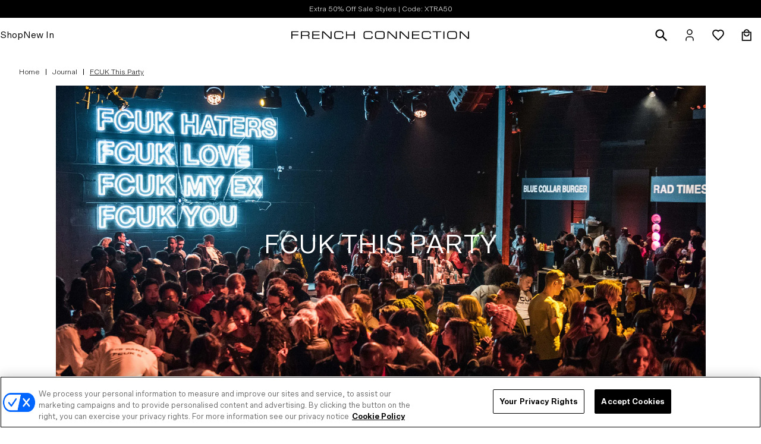

--- FILE ---
content_type: text/html; charset=utf-8
request_url: https://usa.frenchconnection.com/blogs/journal/fcuk-this-party
body_size: 45698
content:
<!doctype html>
<html lang="en">
<head>
  <!-- OneTrust Cookies Consent Notice start for usa.frenchconnection.com -->
  <script src="https://cdn-ukwest.onetrust.com/scripttemplates/otSDKStub.js" data-document-language="true" type="text/javascript" charset="UTF-8" data-domain-script="c473c3ef-2f34-48c7-8f57-15492ee7944c" ></script>
  <script type="text/javascript">
    function OptanonWrapper() { }
  </script>
  <!-- OneTrust Cookies Consent Notice end for usa.frenchconnection.com -->
  

  

  
<!-- /snippets/multi-store-hreflang-tags.liquid from apps.shopify.com/multi-store-hreflang-tags -->



    <meta charset="utf-8">
    <meta name="viewport" content="width=device-width, initial-scale=1">

    
<link rel="canonical" href="https://usa.frenchconnection.com/blogs/journal/fcuk-this-party"><link rel="shortcut icon" href="//usa.frenchconnection.com/cdn/shop/files/FC_MIRROR_b65a119c-61d9-4220-b570-4ae2c2987318_32x32.png?v=1729865214" type="image/png">

    

    
    
    <title>
FC Blog | FCUK This Party | French Connection US
      
    </title>

    <script>
        window.seo_title_unpaginated = "FC Blog | FCUK This Party | French Connection US";
        window.seo_site_title_paginated = "FC Blog | FCUK This Party | Page @page@ | French Connection US";
    </script>

    
        <meta name="description" content="Our FCUK logo is back and more iconic than ever.">
    

    
<meta property="og:site_name" content="French Connection US">
<meta property="og:url" content="https://usa.frenchconnection.com/blogs/journal/fcuk-this-party">
<meta property="og:title" content="FCUK This Party">
<meta property="og:type" content="article">
<meta property="og:description" content="Our FCUK logo is back and more iconic than ever."><meta property="og:image" content="https://usa.frenchconnection.com/cdn/shop/articles/001_Hero_Image-min_1024x1024.jpg?v=1631290004">
<meta property="og:image:secure_url" content="https://usa.frenchconnection.com/cdn/shop/articles/001_Hero_Image-min_1024x1024.jpg?v=1631290004">

<meta name="twitter:site" content="@">
<meta name="twitter:card" content="summary_large_image">
<meta name="twitter:title" content="FCUK This Party">
<meta name="twitter:description" content="Our FCUK logo is back and more iconic than ever.">


    <!-- LM: 14/07/22 Moving these font requests to here instead of in snippet files. Was originally being called in the hero-single.liquid snippet file etc however if used across multiple hero sections the font file was being called multiple times. Therefore moving here so its just called the once. -->
    <link rel="stylesheet" href="https://use.typekit.net/alf4edf.css">

    <link href="//usa.frenchconnection.com/cdn/shop/t/391/assets/theme.css?v=131868149564518553151769019410" rel="stylesheet" type="text/css" media="all" />
    <link href="//usa.frenchconnection.com/cdn/shop/t/391/assets/cta-buttons.css?v=17243009706211695441769019410" rel="stylesheet" type="text/css" media="all" />

    <link href="//usa.frenchconnection.com/cdn/shop/t/391/assets/astound-theme.scss?v=96277215936149078261769019410" rel="stylesheet" type="text/css" media="all" />

    <script>
    window.theme = {
        strings: {
            addToCart: "Add to Bag",
            addingToCart: "Adding",
            addedToCart: "Added to bag",
            outOfStock: "Out Of Stock",
            lowStock: "Low Stock",
            inStock: "In Stock",
            selectOption: "Select Size",
            close: "Close",
            viewDetails: "View Details",
            singleVariant: "One Size",
            notify: "Notify Me",
            quantityUpdated: "Quantity updated",
            soldOut: "Email when available",
            unavailable: "Unavailable",
            confirmRemove: "Are you sure you would like to remove this product?",
            emptyBag: "Your bag is empty.",
            PasswordNoMatch: "Passwords either do not match or meet criteria",
            PasswordMatch: "Passwords match",
            freedeliveryThresholdBefore: "You are \u003cspan class='remaining-amount'\u003e[[replace_me]]\u003c\/span\u003e away from Free Delivery",
            freedeliveryThresholdAfter: "Congratulations, you have qualified for Free Delivery"
        },
        lowStockThreshold: 3,
        cartJson: {"note":null,"attributes":{},"original_total_price":0,"total_price":0,"total_discount":0,"total_weight":0.0,"item_count":0,"items":[],"requires_shipping":false,"currency":"USD","items_subtotal_price":0,"cart_level_discount_applications":[],"checkout_charge_amount":0},
        moneyFormat: "${{amount}}",
        shopCurrency: "USD"
    };
</script><script defer src="//usa.frenchconnection.com/cdn/shop/t/391/assets/theme.js?v=156414286535870201351769019410"></script>

    <script>window.performance && window.performance.mark && window.performance.mark('shopify.content_for_header.start');</script><meta name="facebook-domain-verification" content="mrrg5otodedxc45biadrn9knymp78l">
<meta id="shopify-digital-wallet" name="shopify-digital-wallet" content="/59793375400/digital_wallets/dialog">
<meta name="shopify-checkout-api-token" content="3de98275f47b0c159d0cd547f0bc4980">
<meta id="in-context-paypal-metadata" data-shop-id="59793375400" data-venmo-supported="false" data-environment="production" data-locale="en_US" data-paypal-v4="true" data-currency="USD">
<link rel="alternate" type="application/atom+xml" title="Feed" href="/blogs/journal.atom" />
<script async="async" src="/checkouts/internal/preloads.js?locale=en-US"></script>
<link rel="preconnect" href="https://shop.app" crossorigin="anonymous">
<script async="async" src="https://shop.app/checkouts/internal/preloads.js?locale=en-US&shop_id=59793375400" crossorigin="anonymous"></script>
<script id="apple-pay-shop-capabilities" type="application/json">{"shopId":59793375400,"countryCode":"US","currencyCode":"USD","merchantCapabilities":["supports3DS"],"merchantId":"gid:\/\/shopify\/Shop\/59793375400","merchantName":"French Connection US","requiredBillingContactFields":["postalAddress","email","phone"],"requiredShippingContactFields":["postalAddress","email","phone"],"shippingType":"shipping","supportedNetworks":["visa","masterCard","amex"],"total":{"type":"pending","label":"French Connection US","amount":"1.00"},"shopifyPaymentsEnabled":true,"supportsSubscriptions":true}</script>
<script id="shopify-features" type="application/json">{"accessToken":"3de98275f47b0c159d0cd547f0bc4980","betas":["rich-media-storefront-analytics"],"domain":"usa.frenchconnection.com","predictiveSearch":true,"shopId":59793375400,"locale":"en"}</script>
<script>var Shopify = Shopify || {};
Shopify.shop = "frenchconnectionus.myshopify.com";
Shopify.locale = "en";
Shopify.currency = {"active":"USD","rate":"1.0"};
Shopify.country = "US";
Shopify.theme = {"name":"1.21 XTRA50 Promo","id":150997893288,"schema_name":"FC","schema_version":"25.10.1","theme_store_id":null,"role":"main"};
Shopify.theme.handle = "null";
Shopify.theme.style = {"id":null,"handle":null};
Shopify.cdnHost = "usa.frenchconnection.com/cdn";
Shopify.routes = Shopify.routes || {};
Shopify.routes.root = "/";</script>
<script type="module">!function(o){(o.Shopify=o.Shopify||{}).modules=!0}(window);</script>
<script>!function(o){function n(){var o=[];function n(){o.push(Array.prototype.slice.apply(arguments))}return n.q=o,n}var t=o.Shopify=o.Shopify||{};t.loadFeatures=n(),t.autoloadFeatures=n()}(window);</script>
<script>
  window.ShopifyPay = window.ShopifyPay || {};
  window.ShopifyPay.apiHost = "shop.app\/pay";
  window.ShopifyPay.redirectState = null;
</script>
<script id="shop-js-analytics" type="application/json">{"pageType":"article"}</script>
<script defer="defer" async type="module" src="//usa.frenchconnection.com/cdn/shopifycloud/shop-js/modules/v2/client.init-shop-cart-sync_BT-GjEfc.en.esm.js"></script>
<script defer="defer" async type="module" src="//usa.frenchconnection.com/cdn/shopifycloud/shop-js/modules/v2/chunk.common_D58fp_Oc.esm.js"></script>
<script defer="defer" async type="module" src="//usa.frenchconnection.com/cdn/shopifycloud/shop-js/modules/v2/chunk.modal_xMitdFEc.esm.js"></script>
<script type="module">
  await import("//usa.frenchconnection.com/cdn/shopifycloud/shop-js/modules/v2/client.init-shop-cart-sync_BT-GjEfc.en.esm.js");
await import("//usa.frenchconnection.com/cdn/shopifycloud/shop-js/modules/v2/chunk.common_D58fp_Oc.esm.js");
await import("//usa.frenchconnection.com/cdn/shopifycloud/shop-js/modules/v2/chunk.modal_xMitdFEc.esm.js");

  window.Shopify.SignInWithShop?.initShopCartSync?.({"fedCMEnabled":true,"windoidEnabled":true});

</script>
<script>
  window.Shopify = window.Shopify || {};
  if (!window.Shopify.featureAssets) window.Shopify.featureAssets = {};
  window.Shopify.featureAssets['shop-js'] = {"shop-cart-sync":["modules/v2/client.shop-cart-sync_DZOKe7Ll.en.esm.js","modules/v2/chunk.common_D58fp_Oc.esm.js","modules/v2/chunk.modal_xMitdFEc.esm.js"],"init-fed-cm":["modules/v2/client.init-fed-cm_B6oLuCjv.en.esm.js","modules/v2/chunk.common_D58fp_Oc.esm.js","modules/v2/chunk.modal_xMitdFEc.esm.js"],"shop-cash-offers":["modules/v2/client.shop-cash-offers_D2sdYoxE.en.esm.js","modules/v2/chunk.common_D58fp_Oc.esm.js","modules/v2/chunk.modal_xMitdFEc.esm.js"],"shop-login-button":["modules/v2/client.shop-login-button_QeVjl5Y3.en.esm.js","modules/v2/chunk.common_D58fp_Oc.esm.js","modules/v2/chunk.modal_xMitdFEc.esm.js"],"pay-button":["modules/v2/client.pay-button_DXTOsIq6.en.esm.js","modules/v2/chunk.common_D58fp_Oc.esm.js","modules/v2/chunk.modal_xMitdFEc.esm.js"],"shop-button":["modules/v2/client.shop-button_DQZHx9pm.en.esm.js","modules/v2/chunk.common_D58fp_Oc.esm.js","modules/v2/chunk.modal_xMitdFEc.esm.js"],"avatar":["modules/v2/client.avatar_BTnouDA3.en.esm.js"],"init-windoid":["modules/v2/client.init-windoid_CR1B-cfM.en.esm.js","modules/v2/chunk.common_D58fp_Oc.esm.js","modules/v2/chunk.modal_xMitdFEc.esm.js"],"init-shop-for-new-customer-accounts":["modules/v2/client.init-shop-for-new-customer-accounts_C_vY_xzh.en.esm.js","modules/v2/client.shop-login-button_QeVjl5Y3.en.esm.js","modules/v2/chunk.common_D58fp_Oc.esm.js","modules/v2/chunk.modal_xMitdFEc.esm.js"],"init-shop-email-lookup-coordinator":["modules/v2/client.init-shop-email-lookup-coordinator_BI7n9ZSv.en.esm.js","modules/v2/chunk.common_D58fp_Oc.esm.js","modules/v2/chunk.modal_xMitdFEc.esm.js"],"init-shop-cart-sync":["modules/v2/client.init-shop-cart-sync_BT-GjEfc.en.esm.js","modules/v2/chunk.common_D58fp_Oc.esm.js","modules/v2/chunk.modal_xMitdFEc.esm.js"],"shop-toast-manager":["modules/v2/client.shop-toast-manager_DiYdP3xc.en.esm.js","modules/v2/chunk.common_D58fp_Oc.esm.js","modules/v2/chunk.modal_xMitdFEc.esm.js"],"init-customer-accounts":["modules/v2/client.init-customer-accounts_D9ZNqS-Q.en.esm.js","modules/v2/client.shop-login-button_QeVjl5Y3.en.esm.js","modules/v2/chunk.common_D58fp_Oc.esm.js","modules/v2/chunk.modal_xMitdFEc.esm.js"],"init-customer-accounts-sign-up":["modules/v2/client.init-customer-accounts-sign-up_iGw4briv.en.esm.js","modules/v2/client.shop-login-button_QeVjl5Y3.en.esm.js","modules/v2/chunk.common_D58fp_Oc.esm.js","modules/v2/chunk.modal_xMitdFEc.esm.js"],"shop-follow-button":["modules/v2/client.shop-follow-button_CqMgW2wH.en.esm.js","modules/v2/chunk.common_D58fp_Oc.esm.js","modules/v2/chunk.modal_xMitdFEc.esm.js"],"checkout-modal":["modules/v2/client.checkout-modal_xHeaAweL.en.esm.js","modules/v2/chunk.common_D58fp_Oc.esm.js","modules/v2/chunk.modal_xMitdFEc.esm.js"],"shop-login":["modules/v2/client.shop-login_D91U-Q7h.en.esm.js","modules/v2/chunk.common_D58fp_Oc.esm.js","modules/v2/chunk.modal_xMitdFEc.esm.js"],"lead-capture":["modules/v2/client.lead-capture_BJmE1dJe.en.esm.js","modules/v2/chunk.common_D58fp_Oc.esm.js","modules/v2/chunk.modal_xMitdFEc.esm.js"],"payment-terms":["modules/v2/client.payment-terms_Ci9AEqFq.en.esm.js","modules/v2/chunk.common_D58fp_Oc.esm.js","modules/v2/chunk.modal_xMitdFEc.esm.js"]};
</script>
<script>(function() {
  var isLoaded = false;
  function asyncLoad() {
    if (isLoaded) return;
    isLoaded = true;
    var urls = ["https:\/\/ecom-app.rakutenadvertising.io\/rakuten_advertising.js?shop=frenchconnectionus.myshopify.com","https:\/\/tag.rmp.rakuten.com\/114402.ct.js?shop=frenchconnectionus.myshopify.com","https:\/\/config.gorgias.chat\/bundle-loader\/01GYCC5MV7MPV0GBQ0VX0959C4?source=shopify1click\u0026shop=frenchconnectionus.myshopify.com","https:\/\/cdn.attn.tv\/frenchconnection\/dtag.js?shop=frenchconnectionus.myshopify.com","https:\/\/cdn.9gtb.com\/loader.js?g_cvt_id=b7d88eb4-967a-42df-94a1-dc8c6767e20f\u0026shop=frenchconnectionus.myshopify.com","\/\/backinstock.useamp.com\/widget\/47392_1767157284.js?category=bis\u0026v=6\u0026shop=frenchconnectionus.myshopify.com"];
    for (var i = 0; i < urls.length; i++) {
      var s = document.createElement('script');
      s.type = 'text/javascript';
      s.async = true;
      s.src = urls[i];
      var x = document.getElementsByTagName('script')[0];
      x.parentNode.insertBefore(s, x);
    }
  };
  if(window.attachEvent) {
    window.attachEvent('onload', asyncLoad);
  } else {
    window.addEventListener('load', asyncLoad, false);
  }
})();</script>
<script id="__st">var __st={"a":59793375400,"offset":-18000,"reqid":"5dbe64e1-153c-41e5-ac10-4a5ebc64480b-1769478894","pageurl":"usa.frenchconnection.com\/blogs\/journal\/fcuk-this-party","s":"articles-557487161512","u":"4794db73f325","p":"article","rtyp":"article","rid":557487161512};</script>
<script>window.ShopifyPaypalV4VisibilityTracking = true;</script>
<script id="captcha-bootstrap">!function(){'use strict';const t='contact',e='account',n='new_comment',o=[[t,t],['blogs',n],['comments',n],[t,'customer']],c=[[e,'customer_login'],[e,'guest_login'],[e,'recover_customer_password'],[e,'create_customer']],r=t=>t.map((([t,e])=>`form[action*='/${t}']:not([data-nocaptcha='true']) input[name='form_type'][value='${e}']`)).join(','),a=t=>()=>t?[...document.querySelectorAll(t)].map((t=>t.form)):[];function s(){const t=[...o],e=r(t);return a(e)}const i='password',u='form_key',d=['recaptcha-v3-token','g-recaptcha-response','h-captcha-response',i],f=()=>{try{return window.sessionStorage}catch{return}},m='__shopify_v',_=t=>t.elements[u];function p(t,e,n=!1){try{const o=window.sessionStorage,c=JSON.parse(o.getItem(e)),{data:r}=function(t){const{data:e,action:n}=t;return t[m]||n?{data:e,action:n}:{data:t,action:n}}(c);for(const[e,n]of Object.entries(r))t.elements[e]&&(t.elements[e].value=n);n&&o.removeItem(e)}catch(o){console.error('form repopulation failed',{error:o})}}const l='form_type',E='cptcha';function T(t){t.dataset[E]=!0}const w=window,h=w.document,L='Shopify',v='ce_forms',y='captcha';let A=!1;((t,e)=>{const n=(g='f06e6c50-85a8-45c8-87d0-21a2b65856fe',I='https://cdn.shopify.com/shopifycloud/storefront-forms-hcaptcha/ce_storefront_forms_captcha_hcaptcha.v1.5.2.iife.js',D={infoText:'Protected by hCaptcha',privacyText:'Privacy',termsText:'Terms'},(t,e,n)=>{const o=w[L][v],c=o.bindForm;if(c)return c(t,g,e,D).then(n);var r;o.q.push([[t,g,e,D],n]),r=I,A||(h.body.append(Object.assign(h.createElement('script'),{id:'captcha-provider',async:!0,src:r})),A=!0)});var g,I,D;w[L]=w[L]||{},w[L][v]=w[L][v]||{},w[L][v].q=[],w[L][y]=w[L][y]||{},w[L][y].protect=function(t,e){n(t,void 0,e),T(t)},Object.freeze(w[L][y]),function(t,e,n,w,h,L){const[v,y,A,g]=function(t,e,n){const i=e?o:[],u=t?c:[],d=[...i,...u],f=r(d),m=r(i),_=r(d.filter((([t,e])=>n.includes(e))));return[a(f),a(m),a(_),s()]}(w,h,L),I=t=>{const e=t.target;return e instanceof HTMLFormElement?e:e&&e.form},D=t=>v().includes(t);t.addEventListener('submit',(t=>{const e=I(t);if(!e)return;const n=D(e)&&!e.dataset.hcaptchaBound&&!e.dataset.recaptchaBound,o=_(e),c=g().includes(e)&&(!o||!o.value);(n||c)&&t.preventDefault(),c&&!n&&(function(t){try{if(!f())return;!function(t){const e=f();if(!e)return;const n=_(t);if(!n)return;const o=n.value;o&&e.removeItem(o)}(t);const e=Array.from(Array(32),(()=>Math.random().toString(36)[2])).join('');!function(t,e){_(t)||t.append(Object.assign(document.createElement('input'),{type:'hidden',name:u})),t.elements[u].value=e}(t,e),function(t,e){const n=f();if(!n)return;const o=[...t.querySelectorAll(`input[type='${i}']`)].map((({name:t})=>t)),c=[...d,...o],r={};for(const[a,s]of new FormData(t).entries())c.includes(a)||(r[a]=s);n.setItem(e,JSON.stringify({[m]:1,action:t.action,data:r}))}(t,e)}catch(e){console.error('failed to persist form',e)}}(e),e.submit())}));const S=(t,e)=>{t&&!t.dataset[E]&&(n(t,e.some((e=>e===t))),T(t))};for(const o of['focusin','change'])t.addEventListener(o,(t=>{const e=I(t);D(e)&&S(e,y())}));const B=e.get('form_key'),M=e.get(l),P=B&&M;t.addEventListener('DOMContentLoaded',(()=>{const t=y();if(P)for(const e of t)e.elements[l].value===M&&p(e,B);[...new Set([...A(),...v().filter((t=>'true'===t.dataset.shopifyCaptcha))])].forEach((e=>S(e,t)))}))}(h,new URLSearchParams(w.location.search),n,t,e,['guest_login'])})(!0,!0)}();</script>
<script integrity="sha256-4kQ18oKyAcykRKYeNunJcIwy7WH5gtpwJnB7kiuLZ1E=" data-source-attribution="shopify.loadfeatures" defer="defer" src="//usa.frenchconnection.com/cdn/shopifycloud/storefront/assets/storefront/load_feature-a0a9edcb.js" crossorigin="anonymous"></script>
<script crossorigin="anonymous" defer="defer" src="//usa.frenchconnection.com/cdn/shopifycloud/storefront/assets/shopify_pay/storefront-65b4c6d7.js?v=20250812"></script>
<script data-source-attribution="shopify.dynamic_checkout.dynamic.init">var Shopify=Shopify||{};Shopify.PaymentButton=Shopify.PaymentButton||{isStorefrontPortableWallets:!0,init:function(){window.Shopify.PaymentButton.init=function(){};var t=document.createElement("script");t.src="https://usa.frenchconnection.com/cdn/shopifycloud/portable-wallets/latest/portable-wallets.en.js",t.type="module",document.head.appendChild(t)}};
</script>
<script data-source-attribution="shopify.dynamic_checkout.buyer_consent">
  function portableWalletsHideBuyerConsent(e){var t=document.getElementById("shopify-buyer-consent"),n=document.getElementById("shopify-subscription-policy-button");t&&n&&(t.classList.add("hidden"),t.setAttribute("aria-hidden","true"),n.removeEventListener("click",e))}function portableWalletsShowBuyerConsent(e){var t=document.getElementById("shopify-buyer-consent"),n=document.getElementById("shopify-subscription-policy-button");t&&n&&(t.classList.remove("hidden"),t.removeAttribute("aria-hidden"),n.addEventListener("click",e))}window.Shopify?.PaymentButton&&(window.Shopify.PaymentButton.hideBuyerConsent=portableWalletsHideBuyerConsent,window.Shopify.PaymentButton.showBuyerConsent=portableWalletsShowBuyerConsent);
</script>
<script data-source-attribution="shopify.dynamic_checkout.cart.bootstrap">document.addEventListener("DOMContentLoaded",(function(){function t(){return document.querySelector("shopify-accelerated-checkout-cart, shopify-accelerated-checkout")}if(t())Shopify.PaymentButton.init();else{new MutationObserver((function(e,n){t()&&(Shopify.PaymentButton.init(),n.disconnect())})).observe(document.body,{childList:!0,subtree:!0})}}));
</script>
<link id="shopify-accelerated-checkout-styles" rel="stylesheet" media="screen" href="https://usa.frenchconnection.com/cdn/shopifycloud/portable-wallets/latest/accelerated-checkout-backwards-compat.css" crossorigin="anonymous">
<style id="shopify-accelerated-checkout-cart">
        #shopify-buyer-consent {
  margin-top: 1em;
  display: inline-block;
  width: 100%;
}

#shopify-buyer-consent.hidden {
  display: none;
}

#shopify-subscription-policy-button {
  background: none;
  border: none;
  padding: 0;
  text-decoration: underline;
  font-size: inherit;
  cursor: pointer;
}

#shopify-subscription-policy-button::before {
  box-shadow: none;
}

      </style>

<script>window.performance && window.performance.mark && window.performance.mark('shopify.content_for_header.end');</script>
    <style>
    .async-hide {
        opacity: 1 !important
    }
    </style>

    <link rel="stylesheet" href="//usa.frenchconnection.com/cdn/shop/t/391/assets/colour-swatch.css?v=135281312787916990041769019410" media="print" onload="this.media='all'"><!---GA4 view_item --><!-- DataLayer -->
<script>                               
   window.dataLayer = window.dataLayer || [];                                            
   window.dataLayer.push({
     'event': 'Details',
	'user_id' :"",
	'user_email':'',
	'department':"",
     'styleCode':"",
	'collection':" ",
	'category': '',
     'product.price': '',
	'environment':"production",
	'page_Title': "FC Blog | FCUK This Party",
	'page_type': 'article',
	'currency': "USD",     
     
   });
  
   
</script> 




<script type="text/javascript" >

  cart_data = {"note":null,"attributes":{},"original_total_price":0,"total_price":0,"total_discount":0,"total_weight":0.0,"item_count":0,"items":[],"requires_shipping":false,"currency":"USD","items_subtotal_price":0,"cart_level_discount_applications":[],"checkout_charge_amount":0};

  var product_details = cart_data.items.map(function(item){
      return {
        id: item.sku,
        styleCode: "",
        name: item.product_title,
		brand: item.vendor,
		category: item.product_type,
        quantity: item.quantity,
        price: parseFloat(item.price / 100.0)
        }
      });
 
  window.dataLayer = window.dataLayer || [];
  window.dataLayer.push({
    "event": "cart",
    "ecommerce": {
      "cart": {
        "actionField": {"step": 1},
        "products": product_details
     }
   }
  });
</script>





  
<!-- End DataLayer -->
<!-- Emarsys code, required on all pages --><script type="text/javascript" id="scarab-queue">
        var ScarabQueue = ScarabQueue || [];
        (function(id) {
        if (document.getElementById(id)) return;
        var js = document.createElement('script'); js.id = id;
        js.src = '//cdn.scarabresearch.com/js/1F42E812B5EA849F/scarab-v2.js';
        var fs = document.getElementsByTagName('script')[0];
        fs.parentNode.insertBefore(js, fs);
        })('scarab-js-api');
    </script>

    
      

  <style>
    
      #pd-waitlist-info {
        margin-left: 10px;
      }
      #pd-branding {
        display: none !important;
      }
    
    #pd-waitlist-info {
      margin: 0 10px !important;
    }

    #pd-dispatch-date, #pd-branding {
      font-size : .775rem !important;
    }
    #pd-dispatch-date {
      margin: 0.5rem 0.5rem 0.5rem 0;
    }
    .pd-logo:before {
      display: none !important;
    }
    .pd-logo {
      color: black !important;
      font-weight: bold;
    }
  </style>

  <script>
    window.PurpleDotConfig = {
      shopifyCart: {"note":null,"attributes":{},"original_total_price":0,"total_price":0,"total_discount":0,"total_weight":0.0,"item_count":0,"items":[],"requires_shipping":false,"currency":"USD","items_subtotal_price":0,"cart_level_discount_applications":[],"checkout_charge_amount":0},
      currency: "USD",
      pdp: {
        productPageSelector: '#product-detail, .product-quickview',
        selectedVariantSelector: '.product-variants > .active, .variant-options > .active',
      },
    };
  </script>
  <script src="https://www.purpledotprice.com/api/v1/init.js?apiKey=e3b56a07-ce43-4fad-a74a-28ba2f36c289"></script>




    

    
    
    

    <!-- EXPONEA start -->
      <script>
        !function(e,n,t,i,r,o){function s(e){if("number"!=typeof e)return e;var n=new Date;return new Date(n.getTime()+1e3*e)}var a=4e3,c="xnpe_async_hide";function p(e){return e.reduce((function(e,n){return e[n]=function(){e._.push([n.toString(),arguments])},e}),{_:[]})}function m(e,n,t){var i=t.createElement(n);i.src=e;var r=t.getElementsByTagName(n)[0];return r.parentNode.insertBefore(i,r),i}function u(e){return"[object Date]"===Object.prototype.toString.call(e)}o.target=o.target||"https://api.exponea.com",o.file_path=o.file_path||o.target+"/js/exponea.min.js",r[n]=p(["anonymize","initialize","identify","getSegments","update","track","trackLink","trackEnhancedEcommerce","getHtml","showHtml","showBanner","showWebLayer","ping","getAbTest","loadDependency","getRecommendation","reloadWebLayers","_preInitialize","_initializeConfig"]),r[n].notifications=p(["isAvailable","isSubscribed","subscribe","unsubscribe"]),r[n].segments=p(["subscribe"]),r[n]["snippetVersion"]="v2.7.0",function(e,n,t){e[n]["_"+t]={},e[n]["_"+t].nowFn=Date.now,e[n]["_"+t].snippetStartTime=e[n]["_"+t].nowFn()}(r,n,"performance"),function(e,n,t,i,r,o){e[r]={sdk:e[i],sdkObjectName:i,skipExperiments:!!t.new_experiments,sign:t.token+"/"+(o.exec(n.cookie)||["","new"])[1],path:t.target}}(r,e,o,n,i,RegExp("__exponea_etc__"+"=([\\w-]+)")),function(e,n,t){m(e.file_path,n,t)}(o,t,e),function(e,n,t,i,r,o,p){if(e.new_experiments){!0===e.new_experiments&&(e.new_experiments={});var l,f=e.new_experiments.hide_class||c,_=e.new_experiments.timeout||a,g=encodeURIComponent(o.location.href.split("#")[0]);e.cookies&&e.cookies.expires&&("number"==typeof e.cookies.expires||u(e.cookies.expires)?l=s(e.cookies.expires):e.cookies.expires.tracking&&("number"==typeof e.cookies.expires.tracking||u(e.cookies.expires.tracking))&&(l=s(e.cookies.expires.tracking))),l&&l<new Date&&(l=void 0);var d=e.target+"/webxp/"+n+"/"+o[t].sign+"/modifications.min.js?http-referer="+g+"&timeout="+_+"ms"+(l?"&cookie-expires="+Math.floor(l.getTime()/1e3):"");"sync"===e.new_experiments.mode&&o.localStorage.getItem("__exponea__sync_modifications__")?function(e,n,t,i,r){t[r][n]="<"+n+' src="'+e+'"></'+n+">",i.writeln(t[r][n]),i.writeln("<"+n+">!"+r+".init && document.writeln("+r+"."+n+'.replace("/'+n+'/", "/'+n+'-async/").replace("><", " async><"))</'+n+">")}(d,n,o,p,t):function(e,n,t,i,r,o,s,a){o.documentElement.classList.add(e);var c=m(t,i,o);function p(){r[a].init||m(t.replace("/"+i+"/","/"+i+"-async/"),i,o)}function u(){o.documentElement.classList.remove(e)}c.onload=p,c.onerror=p,r.setTimeout(u,n),r[s]._revealPage=u}(f,_,d,n,o,p,r,t)}}(o,t,i,0,n,r,e),function(e,n,t){var i;e[n]._initializeConfig(t),(null===(i=t.experimental)||void 0===i?void 0:i.non_personalized_weblayers)&&e[n]._preInitialize(t),e[n].start=function(i){i&&Object.keys(i).forEach((function(e){return t[e]=i[e]})),e[n].initialize(t)}}(r,n,o)}(document,"exponea","script","webxpClient",window,{
          target: "https://api.uk.exponea.com",token: "f78e5a52-a6be-11ed-befe-ba913e5977b5",data_layer: true,
          experimental: {
              non_personalized_weblayers: true
          },
          // replace with current customer ID or leave commented out for an anonymous customer
          // customer: window.currentUserId,
          track: {
              google_analytics: false,
          },
      });
      exponea.start();
    </script>
    <!-- EXPONEA end -->

    <script>
      window.dataLayer = window.dataLayer || [];

      function subscribeCookieListener(dataLayer) {
        // Step to process information already existing in the datalayer
        dataLayer.forEach(processDatalayerEvent)

        // Set-up a "listener"
        const originalPush = dataLayer.push;
        dataLayer.push = function() {
            originalPush.apply(dataLayer, arguments);
            Array.from(arguments).forEach(processDatalayerEvent);
        };

      }
    subscribeCookieListener(window.dataLayer);

    function processDatalayerEvent(event){
      if(event.event === "bre.cookie"){
        Shopify.analytics.publish("bre.cookie",event);
      }
    }

    </script>
    
<script src="//usa.frenchconnection.com/cdn/shop/t/391/assets/astound.carousel-slider.js?v=145500934451288651921769019410" defer="defer"></script>

    
      <script src="//usa.frenchconnection.com/cdn/shop/t/391/assets/astound.recent-searches.js?v=160487173608911917901769019410" defer="defer"></script>
    

      <script type="text/javascript">
      // FrenchConnection US
        (function(c,l,a,r,i,t,y){
            c[a]=c[a]||function(){(c[a].q=c[a].q||[]).push(arguments)};
            t=l.createElement(r);t.async=1;t.src="https://www.clarity.ms/tag/"+i;
            y=l.getElementsByTagName(r)[0];y.parentNode.insertBefore(t,y);
        })(window, document, "clarity", "script", "q4ivaqy8n4");
      </script>
      
<style data-shopify>:root {
    /**
     * Define a static height for the navigation.
     */
    --announcement-bar-height:30px;
    --header-height: 48px;
    --navigation-height-total: calc(var(--header-height) + var(--announcement-bar-height));

    --navigation-z-index: 110;
    --modal-z-index: 120;

    --transition-duration: 0.25s;
    --transition-timing: ease-in-out;
    --transition-default: var(--transition-duration) var(--transition-timing);

    /**
     * Browser.
     * - Actual value is overwritten by JS.
     */
    --body-scroll-bar-width: 15px;

    /**
     * Scroll lock position preservation.
     * - Updated by JS when locking body on mobile.
     */
    --lock-scroll-y: 0px;
  }

  @media (min-width: 1200px) {
    :root {
      --announcement-bar-height:30px;
      --header-height: 58px;
    }
  }</style><!-- BEGIN app block: shopify://apps/klaviyo-email-marketing-sms/blocks/klaviyo-onsite-embed/2632fe16-c075-4321-a88b-50b567f42507 -->












  <script async src="https://static.klaviyo.com/onsite/js/X6usHP/klaviyo.js?company_id=X6usHP"></script>
  <script>!function(){if(!window.klaviyo){window._klOnsite=window._klOnsite||[];try{window.klaviyo=new Proxy({},{get:function(n,i){return"push"===i?function(){var n;(n=window._klOnsite).push.apply(n,arguments)}:function(){for(var n=arguments.length,o=new Array(n),w=0;w<n;w++)o[w]=arguments[w];var t="function"==typeof o[o.length-1]?o.pop():void 0,e=new Promise((function(n){window._klOnsite.push([i].concat(o,[function(i){t&&t(i),n(i)}]))}));return e}}})}catch(n){window.klaviyo=window.klaviyo||[],window.klaviyo.push=function(){var n;(n=window._klOnsite).push.apply(n,arguments)}}}}();</script>

  




  <script>
    window.klaviyoReviewsProductDesignMode = false
  </script>







<!-- END app block --><!-- BEGIN app block: shopify://apps/attentive/blocks/attn-tag/8df62c72-8fe4-407e-a5b3-72132be30a0d --><script type="text/javascript" src="https://cdn.attn.tv/frenchconnection/dtag.js?source=app-embed" defer="defer"></script>


<!-- END app block --><!-- BEGIN app block: shopify://apps/elevar-conversion-tracking/blocks/dataLayerEmbed/bc30ab68-b15c-4311-811f-8ef485877ad6 -->



<script type="module" dynamic>
  const configUrl = "/a/elevar/static/configs/8b0e88ad3f36bdba91b5f60673a01ae8e4f95b16/config.js";
  const config = (await import(configUrl)).default;
  const scriptUrl = config.script_src_app_theme_embed;

  if (scriptUrl) {
    const { handler } = await import(scriptUrl);

    await handler(
      config,
      {
        cartData: {
  marketId: "2144436392",
  attributes:{},
  cartTotal: "0.0",
  currencyCode:"USD",
  items: []
}
,
        user: {cartTotal: "0.0",
    currencyCode:"USD",customer: {},
}
,
        isOnCartPage:false,
        collectionView:null,
        searchResultsView:null,
        productView:null,
        checkoutComplete: null
      }
    );
  }
</script>


<!-- END app block --><!-- BEGIN app block: shopify://apps/userway-website-accessibility/blocks/uw-widget-extension/bc2d8a34-1a37-451b-ab1a-271bc4e9daa7 -->




<script type="text/javascript" async="" src="https://cdn.userway.org/widget.js?account=7RfJ572OvT&amp;platfAppInstalledSiteId=1434238&amp;shop=usa.frenchconnection.com"></script>

<!-- END app block --><link href="https://monorail-edge.shopifysvc.com" rel="dns-prefetch">
<script>(function(){if ("sendBeacon" in navigator && "performance" in window) {try {var session_token_from_headers = performance.getEntriesByType('navigation')[0].serverTiming.find(x => x.name == '_s').description;} catch {var session_token_from_headers = undefined;}var session_cookie_matches = document.cookie.match(/_shopify_s=([^;]*)/);var session_token_from_cookie = session_cookie_matches && session_cookie_matches.length === 2 ? session_cookie_matches[1] : "";var session_token = session_token_from_headers || session_token_from_cookie || "";function handle_abandonment_event(e) {var entries = performance.getEntries().filter(function(entry) {return /monorail-edge.shopifysvc.com/.test(entry.name);});if (!window.abandonment_tracked && entries.length === 0) {window.abandonment_tracked = true;var currentMs = Date.now();var navigation_start = performance.timing.navigationStart;var payload = {shop_id: 59793375400,url: window.location.href,navigation_start,duration: currentMs - navigation_start,session_token,page_type: "article"};window.navigator.sendBeacon("https://monorail-edge.shopifysvc.com/v1/produce", JSON.stringify({schema_id: "online_store_buyer_site_abandonment/1.1",payload: payload,metadata: {event_created_at_ms: currentMs,event_sent_at_ms: currentMs}}));}}window.addEventListener('pagehide', handle_abandonment_event);}}());</script>
<script id="web-pixels-manager-setup">(function e(e,d,r,n,o){if(void 0===o&&(o={}),!Boolean(null===(a=null===(i=window.Shopify)||void 0===i?void 0:i.analytics)||void 0===a?void 0:a.replayQueue)){var i,a;window.Shopify=window.Shopify||{};var t=window.Shopify;t.analytics=t.analytics||{};var s=t.analytics;s.replayQueue=[],s.publish=function(e,d,r){return s.replayQueue.push([e,d,r]),!0};try{self.performance.mark("wpm:start")}catch(e){}var l=function(){var e={modern:/Edge?\/(1{2}[4-9]|1[2-9]\d|[2-9]\d{2}|\d{4,})\.\d+(\.\d+|)|Firefox\/(1{2}[4-9]|1[2-9]\d|[2-9]\d{2}|\d{4,})\.\d+(\.\d+|)|Chrom(ium|e)\/(9{2}|\d{3,})\.\d+(\.\d+|)|(Maci|X1{2}).+ Version\/(15\.\d+|(1[6-9]|[2-9]\d|\d{3,})\.\d+)([,.]\d+|)( \(\w+\)|)( Mobile\/\w+|) Safari\/|Chrome.+OPR\/(9{2}|\d{3,})\.\d+\.\d+|(CPU[ +]OS|iPhone[ +]OS|CPU[ +]iPhone|CPU IPhone OS|CPU iPad OS)[ +]+(15[._]\d+|(1[6-9]|[2-9]\d|\d{3,})[._]\d+)([._]\d+|)|Android:?[ /-](13[3-9]|1[4-9]\d|[2-9]\d{2}|\d{4,})(\.\d+|)(\.\d+|)|Android.+Firefox\/(13[5-9]|1[4-9]\d|[2-9]\d{2}|\d{4,})\.\d+(\.\d+|)|Android.+Chrom(ium|e)\/(13[3-9]|1[4-9]\d|[2-9]\d{2}|\d{4,})\.\d+(\.\d+|)|SamsungBrowser\/([2-9]\d|\d{3,})\.\d+/,legacy:/Edge?\/(1[6-9]|[2-9]\d|\d{3,})\.\d+(\.\d+|)|Firefox\/(5[4-9]|[6-9]\d|\d{3,})\.\d+(\.\d+|)|Chrom(ium|e)\/(5[1-9]|[6-9]\d|\d{3,})\.\d+(\.\d+|)([\d.]+$|.*Safari\/(?![\d.]+ Edge\/[\d.]+$))|(Maci|X1{2}).+ Version\/(10\.\d+|(1[1-9]|[2-9]\d|\d{3,})\.\d+)([,.]\d+|)( \(\w+\)|)( Mobile\/\w+|) Safari\/|Chrome.+OPR\/(3[89]|[4-9]\d|\d{3,})\.\d+\.\d+|(CPU[ +]OS|iPhone[ +]OS|CPU[ +]iPhone|CPU IPhone OS|CPU iPad OS)[ +]+(10[._]\d+|(1[1-9]|[2-9]\d|\d{3,})[._]\d+)([._]\d+|)|Android:?[ /-](13[3-9]|1[4-9]\d|[2-9]\d{2}|\d{4,})(\.\d+|)(\.\d+|)|Mobile Safari.+OPR\/([89]\d|\d{3,})\.\d+\.\d+|Android.+Firefox\/(13[5-9]|1[4-9]\d|[2-9]\d{2}|\d{4,})\.\d+(\.\d+|)|Android.+Chrom(ium|e)\/(13[3-9]|1[4-9]\d|[2-9]\d{2}|\d{4,})\.\d+(\.\d+|)|Android.+(UC? ?Browser|UCWEB|U3)[ /]?(15\.([5-9]|\d{2,})|(1[6-9]|[2-9]\d|\d{3,})\.\d+)\.\d+|SamsungBrowser\/(5\.\d+|([6-9]|\d{2,})\.\d+)|Android.+MQ{2}Browser\/(14(\.(9|\d{2,})|)|(1[5-9]|[2-9]\d|\d{3,})(\.\d+|))(\.\d+|)|K[Aa][Ii]OS\/(3\.\d+|([4-9]|\d{2,})\.\d+)(\.\d+|)/},d=e.modern,r=e.legacy,n=navigator.userAgent;return n.match(d)?"modern":n.match(r)?"legacy":"unknown"}(),u="modern"===l?"modern":"legacy",c=(null!=n?n:{modern:"",legacy:""})[u],f=function(e){return[e.baseUrl,"/wpm","/b",e.hashVersion,"modern"===e.buildTarget?"m":"l",".js"].join("")}({baseUrl:d,hashVersion:r,buildTarget:u}),m=function(e){var d=e.version,r=e.bundleTarget,n=e.surface,o=e.pageUrl,i=e.monorailEndpoint;return{emit:function(e){var a=e.status,t=e.errorMsg,s=(new Date).getTime(),l=JSON.stringify({metadata:{event_sent_at_ms:s},events:[{schema_id:"web_pixels_manager_load/3.1",payload:{version:d,bundle_target:r,page_url:o,status:a,surface:n,error_msg:t},metadata:{event_created_at_ms:s}}]});if(!i)return console&&console.warn&&console.warn("[Web Pixels Manager] No Monorail endpoint provided, skipping logging."),!1;try{return self.navigator.sendBeacon.bind(self.navigator)(i,l)}catch(e){}var u=new XMLHttpRequest;try{return u.open("POST",i,!0),u.setRequestHeader("Content-Type","text/plain"),u.send(l),!0}catch(e){return console&&console.warn&&console.warn("[Web Pixels Manager] Got an unhandled error while logging to Monorail."),!1}}}}({version:r,bundleTarget:l,surface:e.surface,pageUrl:self.location.href,monorailEndpoint:e.monorailEndpoint});try{o.browserTarget=l,function(e){var d=e.src,r=e.async,n=void 0===r||r,o=e.onload,i=e.onerror,a=e.sri,t=e.scriptDataAttributes,s=void 0===t?{}:t,l=document.createElement("script"),u=document.querySelector("head"),c=document.querySelector("body");if(l.async=n,l.src=d,a&&(l.integrity=a,l.crossOrigin="anonymous"),s)for(var f in s)if(Object.prototype.hasOwnProperty.call(s,f))try{l.dataset[f]=s[f]}catch(e){}if(o&&l.addEventListener("load",o),i&&l.addEventListener("error",i),u)u.appendChild(l);else{if(!c)throw new Error("Did not find a head or body element to append the script");c.appendChild(l)}}({src:f,async:!0,onload:function(){if(!function(){var e,d;return Boolean(null===(d=null===(e=window.Shopify)||void 0===e?void 0:e.analytics)||void 0===d?void 0:d.initialized)}()){var d=window.webPixelsManager.init(e)||void 0;if(d){var r=window.Shopify.analytics;r.replayQueue.forEach((function(e){var r=e[0],n=e[1],o=e[2];d.publishCustomEvent(r,n,o)})),r.replayQueue=[],r.publish=d.publishCustomEvent,r.visitor=d.visitor,r.initialized=!0}}},onerror:function(){return m.emit({status:"failed",errorMsg:"".concat(f," has failed to load")})},sri:function(e){var d=/^sha384-[A-Za-z0-9+/=]+$/;return"string"==typeof e&&d.test(e)}(c)?c:"",scriptDataAttributes:o}),m.emit({status:"loading"})}catch(e){m.emit({status:"failed",errorMsg:(null==e?void 0:e.message)||"Unknown error"})}}})({shopId: 59793375400,storefrontBaseUrl: "https://usa.frenchconnection.com",extensionsBaseUrl: "https://extensions.shopifycdn.com/cdn/shopifycloud/web-pixels-manager",monorailEndpoint: "https://monorail-edge.shopifysvc.com/unstable/produce_batch",surface: "storefront-renderer",enabledBetaFlags: ["2dca8a86"],webPixelsConfigList: [{"id":"1524400296","configuration":"{\"accountID\":\"X6usHP\",\"webPixelConfig\":\"eyJlbmFibGVBZGRlZFRvQ2FydEV2ZW50cyI6IHRydWV9\"}","eventPayloadVersion":"v1","runtimeContext":"STRICT","scriptVersion":"524f6c1ee37bacdca7657a665bdca589","type":"APP","apiClientId":123074,"privacyPurposes":["ANALYTICS","MARKETING"],"dataSharingAdjustments":{"protectedCustomerApprovalScopes":["read_customer_address","read_customer_email","read_customer_name","read_customer_personal_data","read_customer_phone"]}},{"id":"1313636520","configuration":"{\"env\":\"prod\"}","eventPayloadVersion":"v1","runtimeContext":"LAX","scriptVersion":"1a41e1eca09c95376c0b4a84ae3b11ef","type":"APP","apiClientId":3977633,"privacyPurposes":["ANALYTICS","MARKETING"],"dataSharingAdjustments":{"protectedCustomerApprovalScopes":["read_customer_address","read_customer_email","read_customer_name","read_customer_personal_data","read_customer_phone"]}},{"id":"326566056","configuration":"{\"pixel_id\":\"605830119821372\",\"pixel_type\":\"facebook_pixel\",\"metaapp_system_user_token\":\"-\"}","eventPayloadVersion":"v1","runtimeContext":"OPEN","scriptVersion":"ca16bc87fe92b6042fbaa3acc2fbdaa6","type":"APP","apiClientId":2329312,"privacyPurposes":["ANALYTICS","MARKETING","SALE_OF_DATA"],"dataSharingAdjustments":{"protectedCustomerApprovalScopes":["read_customer_address","read_customer_email","read_customer_name","read_customer_personal_data","read_customer_phone"]}},{"id":"293044392","configuration":"{\"loggingEnabled\":\"true\", \"ranMid\":\"35448\", \"serverPixelEnabled\":\"true\"}","eventPayloadVersion":"v1","runtimeContext":"STRICT","scriptVersion":"67876d85c0116003a8f8eee2de1601f3","type":"APP","apiClientId":2531653,"privacyPurposes":["ANALYTICS"],"dataSharingAdjustments":{"protectedCustomerApprovalScopes":["read_customer_address","read_customer_personal_data"]}},{"id":"123633832","configuration":"{\"target\":\"https:\/\/api.uk.exponea.com\",\"token\":\"f78e5a52-a6be-11ed-befe-ba913e5977b5\",\"search_tracking\":\"true\", \"checkout_tracking\":\"true\", \"view_category_tracking\":\"true\", \"view_item_tracking\":\"true\",\"page_viewed_tracking\":\"false\",\"integration_id\":\"0c7a2843-b4f5-4bfa-958c-6665f0ca9e77\",\"gateway_url\":\"https:\/\/api.uk.exponea.com\",\"domain\":\"frenchconnectionus.myshopify.com\"}","eventPayloadVersion":"v1","runtimeContext":"STRICT","scriptVersion":"2b5122d981945ba69f3391917fab9a73","type":"APP","apiClientId":35679600641,"privacyPurposes":["ANALYTICS","MARKETING","SALE_OF_DATA"],"dataSharingAdjustments":{"protectedCustomerApprovalScopes":["read_customer_address","read_customer_email","read_customer_name","read_customer_personal_data","read_customer_phone"]}},{"id":"59375784","configuration":"{\"config_url\": \"\/a\/elevar\/static\/configs\/8b0e88ad3f36bdba91b5f60673a01ae8e4f95b16\/config.js\"}","eventPayloadVersion":"v1","runtimeContext":"STRICT","scriptVersion":"ab86028887ec2044af7d02b854e52653","type":"APP","apiClientId":2509311,"privacyPurposes":[],"dataSharingAdjustments":{"protectedCustomerApprovalScopes":["read_customer_address","read_customer_email","read_customer_name","read_customer_personal_data","read_customer_phone"]}},{"id":"20447400","configuration":"{\"myshopifyDomain\":\"frenchconnectionus.myshopify.com\"}","eventPayloadVersion":"v1","runtimeContext":"STRICT","scriptVersion":"23b97d18e2aa74363140dc29c9284e87","type":"APP","apiClientId":2775569,"privacyPurposes":["ANALYTICS","MARKETING","SALE_OF_DATA"],"dataSharingAdjustments":{"protectedCustomerApprovalScopes":["read_customer_address","read_customer_email","read_customer_name","read_customer_phone","read_customer_personal_data"]}},{"id":"25264296","eventPayloadVersion":"1","runtimeContext":"LAX","scriptVersion":"1","type":"CUSTOM","privacyPurposes":["ANALYTICS","MARKETING","SALE_OF_DATA"],"name":"Facebook - InitiateCheckout"},{"id":"153551016","eventPayloadVersion":"1","runtimeContext":"LAX","scriptVersion":"1","type":"CUSTOM","privacyPurposes":["SALE_OF_DATA"],"name":"Elevar - Checkout Tracking"},{"id":"shopify-app-pixel","configuration":"{}","eventPayloadVersion":"v1","runtimeContext":"STRICT","scriptVersion":"0450","apiClientId":"shopify-pixel","type":"APP","privacyPurposes":["ANALYTICS","MARKETING"]},{"id":"shopify-custom-pixel","eventPayloadVersion":"v1","runtimeContext":"LAX","scriptVersion":"0450","apiClientId":"shopify-pixel","type":"CUSTOM","privacyPurposes":["ANALYTICS","MARKETING"]}],isMerchantRequest: false,initData: {"shop":{"name":"French Connection US","paymentSettings":{"currencyCode":"USD"},"myshopifyDomain":"frenchconnectionus.myshopify.com","countryCode":"US","storefrontUrl":"https:\/\/usa.frenchconnection.com"},"customer":null,"cart":null,"checkout":null,"productVariants":[],"purchasingCompany":null},},"https://usa.frenchconnection.com/cdn","fcfee988w5aeb613cpc8e4bc33m6693e112",{"modern":"","legacy":""},{"shopId":"59793375400","storefrontBaseUrl":"https:\/\/usa.frenchconnection.com","extensionBaseUrl":"https:\/\/extensions.shopifycdn.com\/cdn\/shopifycloud\/web-pixels-manager","surface":"storefront-renderer","enabledBetaFlags":"[\"2dca8a86\"]","isMerchantRequest":"false","hashVersion":"fcfee988w5aeb613cpc8e4bc33m6693e112","publish":"custom","events":"[[\"page_viewed\",{}]]"});</script><script>
  window.ShopifyAnalytics = window.ShopifyAnalytics || {};
  window.ShopifyAnalytics.meta = window.ShopifyAnalytics.meta || {};
  window.ShopifyAnalytics.meta.currency = 'USD';
  var meta = {"page":{"pageType":"article","resourceType":"article","resourceId":557487161512,"requestId":"5dbe64e1-153c-41e5-ac10-4a5ebc64480b-1769478894"}};
  for (var attr in meta) {
    window.ShopifyAnalytics.meta[attr] = meta[attr];
  }
</script>
<script class="analytics">
  (function () {
    var customDocumentWrite = function(content) {
      var jquery = null;

      if (window.jQuery) {
        jquery = window.jQuery;
      } else if (window.Checkout && window.Checkout.$) {
        jquery = window.Checkout.$;
      }

      if (jquery) {
        jquery('body').append(content);
      }
    };

    var hasLoggedConversion = function(token) {
      if (token) {
        return document.cookie.indexOf('loggedConversion=' + token) !== -1;
      }
      return false;
    }

    var setCookieIfConversion = function(token) {
      if (token) {
        var twoMonthsFromNow = new Date(Date.now());
        twoMonthsFromNow.setMonth(twoMonthsFromNow.getMonth() + 2);

        document.cookie = 'loggedConversion=' + token + '; expires=' + twoMonthsFromNow;
      }
    }

    var trekkie = window.ShopifyAnalytics.lib = window.trekkie = window.trekkie || [];
    if (trekkie.integrations) {
      return;
    }
    trekkie.methods = [
      'identify',
      'page',
      'ready',
      'track',
      'trackForm',
      'trackLink'
    ];
    trekkie.factory = function(method) {
      return function() {
        var args = Array.prototype.slice.call(arguments);
        args.unshift(method);
        trekkie.push(args);
        return trekkie;
      };
    };
    for (var i = 0; i < trekkie.methods.length; i++) {
      var key = trekkie.methods[i];
      trekkie[key] = trekkie.factory(key);
    }
    trekkie.load = function(config) {
      trekkie.config = config || {};
      trekkie.config.initialDocumentCookie = document.cookie;
      var first = document.getElementsByTagName('script')[0];
      var script = document.createElement('script');
      script.type = 'text/javascript';
      script.onerror = function(e) {
        var scriptFallback = document.createElement('script');
        scriptFallback.type = 'text/javascript';
        scriptFallback.onerror = function(error) {
                var Monorail = {
      produce: function produce(monorailDomain, schemaId, payload) {
        var currentMs = new Date().getTime();
        var event = {
          schema_id: schemaId,
          payload: payload,
          metadata: {
            event_created_at_ms: currentMs,
            event_sent_at_ms: currentMs
          }
        };
        return Monorail.sendRequest("https://" + monorailDomain + "/v1/produce", JSON.stringify(event));
      },
      sendRequest: function sendRequest(endpointUrl, payload) {
        // Try the sendBeacon API
        if (window && window.navigator && typeof window.navigator.sendBeacon === 'function' && typeof window.Blob === 'function' && !Monorail.isIos12()) {
          var blobData = new window.Blob([payload], {
            type: 'text/plain'
          });

          if (window.navigator.sendBeacon(endpointUrl, blobData)) {
            return true;
          } // sendBeacon was not successful

        } // XHR beacon

        var xhr = new XMLHttpRequest();

        try {
          xhr.open('POST', endpointUrl);
          xhr.setRequestHeader('Content-Type', 'text/plain');
          xhr.send(payload);
        } catch (e) {
          console.log(e);
        }

        return false;
      },
      isIos12: function isIos12() {
        return window.navigator.userAgent.lastIndexOf('iPhone; CPU iPhone OS 12_') !== -1 || window.navigator.userAgent.lastIndexOf('iPad; CPU OS 12_') !== -1;
      }
    };
    Monorail.produce('monorail-edge.shopifysvc.com',
      'trekkie_storefront_load_errors/1.1',
      {shop_id: 59793375400,
      theme_id: 150997893288,
      app_name: "storefront",
      context_url: window.location.href,
      source_url: "//usa.frenchconnection.com/cdn/s/trekkie.storefront.a804e9514e4efded663580eddd6991fcc12b5451.min.js"});

        };
        scriptFallback.async = true;
        scriptFallback.src = '//usa.frenchconnection.com/cdn/s/trekkie.storefront.a804e9514e4efded663580eddd6991fcc12b5451.min.js';
        first.parentNode.insertBefore(scriptFallback, first);
      };
      script.async = true;
      script.src = '//usa.frenchconnection.com/cdn/s/trekkie.storefront.a804e9514e4efded663580eddd6991fcc12b5451.min.js';
      first.parentNode.insertBefore(script, first);
    };
    trekkie.load(
      {"Trekkie":{"appName":"storefront","development":false,"defaultAttributes":{"shopId":59793375400,"isMerchantRequest":null,"themeId":150997893288,"themeCityHash":"5472696388147646925","contentLanguage":"en","currency":"USD"},"isServerSideCookieWritingEnabled":true,"monorailRegion":"shop_domain","enabledBetaFlags":["65f19447"]},"Session Attribution":{},"S2S":{"facebookCapiEnabled":true,"source":"trekkie-storefront-renderer","apiClientId":580111}}
    );

    var loaded = false;
    trekkie.ready(function() {
      if (loaded) return;
      loaded = true;

      window.ShopifyAnalytics.lib = window.trekkie;

      var originalDocumentWrite = document.write;
      document.write = customDocumentWrite;
      try { window.ShopifyAnalytics.merchantGoogleAnalytics.call(this); } catch(error) {};
      document.write = originalDocumentWrite;

      window.ShopifyAnalytics.lib.page(null,{"pageType":"article","resourceType":"article","resourceId":557487161512,"requestId":"5dbe64e1-153c-41e5-ac10-4a5ebc64480b-1769478894","shopifyEmitted":true});

      var match = window.location.pathname.match(/checkouts\/(.+)\/(thank_you|post_purchase)/)
      var token = match? match[1]: undefined;
      if (!hasLoggedConversion(token)) {
        setCookieIfConversion(token);
        
      }
    });


        var eventsListenerScript = document.createElement('script');
        eventsListenerScript.async = true;
        eventsListenerScript.src = "//usa.frenchconnection.com/cdn/shopifycloud/storefront/assets/shop_events_listener-3da45d37.js";
        document.getElementsByTagName('head')[0].appendChild(eventsListenerScript);

})();</script>
<script
  defer
  src="https://usa.frenchconnection.com/cdn/shopifycloud/perf-kit/shopify-perf-kit-3.0.4.min.js"
  data-application="storefront-renderer"
  data-shop-id="59793375400"
  data-render-region="gcp-us-east1"
  data-page-type="article"
  data-theme-instance-id="150997893288"
  data-theme-name="FC"
  data-theme-version="25.10.1"
  data-monorail-region="shop_domain"
  data-resource-timing-sampling-rate="10"
  data-shs="true"
  data-shs-beacon="true"
  data-shs-export-with-fetch="true"
  data-shs-logs-sample-rate="1"
  data-shs-beacon-endpoint="https://usa.frenchconnection.com/api/collect"
></script>
</head>

<body id="fc-blog-fcuk-this-party" class="template-article ">

    <div class="skip-nav" tabindex="0">
        <a href="#MainContent">Skip to content</a><a href="/pages/accessibility-statement">Accessibility Statement</a></div>

    <div id="shopify-section-redirect" class="shopify-section">

</div>

    <header id="site-header-container">
      
          <div id="shopify-section-site-announcements" class="shopify-section"><div id="site-announcement" aria-label="Site Announcement">
  <div
    class="site-announcements-container inline-slick"
    data-page-title="FC Blog | FCUK This Party"
    style="color:;"
    data-slick='{"slidesToShow": 1, "slidesToScroll": 1, "dots":false, "infinite": true, "arrows":false, "autoplay":true, "autoplaySpeed":11500}'
  ><div
              class="site-announcement"
              style="background-color:#000000; text-align:center; color:#ffffff; font-size:12px;"
              data-shopify-section-id="site-announcements"
              
            ><a href="/collections/all-sale" class="announcement-link"><span class="d-none d-lg-inline-block">Extra 50% Off Sale Styles | Code: XTRA50</span><span class="d-inline-block d-lg-none">Extra 50% Off Sale Styles | Code: XTRA50</span></a></div>
            <!-- site-announcement --><div
              class="site-announcement"
              style="background-color:#000000; text-align:center; color:#ffffff; font-size:12px;"
              data-shopify-section-id="site-announcements"
              
            ><span class="d-none d-lg-inline-block">Free US Shipping on Orders Over $150+!</span><span class="d-inline-block d-lg-none">Free US Shipping on Orders Over $150+!</span></div>
            <!-- site-announcement --></div>
</div>
<!-- site-announcement -->

</div>
      

      <div id="shopify-section-custom-header" class="shopify-section">
<link href="//usa.frenchconnection.com/cdn/shop/t/391/assets/astound.sections.custom-header.css?v=149029237808495833991769019410" rel="stylesheet" type="text/css" media="all" /><link href="//usa.frenchconnection.com/cdn/shop/t/391/assets/astound.custom-header-main-nav.css?v=107416645536201598951769019410" rel="stylesheet" type="text/css" media="all" /><script
  src="//usa.frenchconnection.com/cdn/shop/t/391/assets/astound.sections.custom-header.js?v=124553023948876888281769019410"
  defer="defer"
></script>

<custom-header
  class="
    custom-header
    "
  style="--header-link-color: #000000;  --header-link-hover-bg-color: #f2f2f2;  --header-link-color-transparent: #ffffff;  --header-icon-color: #000000;  --header-icon-color-transparent: #ffffff;  --header-icon-size-mobile: 18px;  --header-icon-size-desktop: 20px;  --header-icon-stroke: 1.5;  --header-highlighted-color: #ed1c24;  --header-badge-text-color: #ffffff;  --header-badge-text-color-transparent: #000000;  --header-border-color: #f0f0f0;  --header-nav-spacing-mobile: 24px;  --header-nav-spacing-desktop: 32px;  --header-bg-color: #ffffff;  --header-bg-alpha: 0.0;--header-bg-color-transparent: rgba(      0,      0,      0,      0.0    );--header-logo-width-mobile: 300px;  --header-logo-width-desktop: 320px;  --header-logo-color: #000000;  --header-logo-color-transparent: #ffffff;"
  aria-label="Menu"
  data-js-custom-header
  data-js-transparency-enabled="false"
>
  <div class="custom-header__inner"><nav
    class="custom-header__navigation d-none d-xl-flex"
    aria-label="Menu"
  >
    <ul class="custom-header-navigation" role="menubar"><li
          class="custom-header-navigation__item"
          data-js-main-nav-link
          role="none"
        >
          <span
            class="custom-header-navigation__link custom-header__main-link"
            role="menuitem"
            aria-haspopup="true"
            aria-expanded="false"
          >
            Shop
          </span>
        </li><li
              class="custom-header-navigation__item"
              role="none"
              
            >
              <a
                href="/collections/womens-new-in"
                class="custom-header-navigation__link"
                role="menuitem"
                
              >
                New In
              </a>
            </li></ul>
  </nav><div class="custom-header__logo">
  <a
    href="/"
    class="custom-header__logo-link"
    aria-label="Return to homepage"
    title="Return to homepage"
  >
    <span class="custom-header__logo-svg" aria-hidden="true"><svg viewBox="0 0 301 13" xmlns="https://www.w3.org/2000/svg">
  <path d="M275.007 0c3.433 0 4.52 1.542 4.52 4.747v3.468c0 3.207-1.087 4.748-4.52 4.748h-7.305c-3.433 0-4.519-1.541-4.519-4.748V4.747c0-3.205 1.087-4.747 4.52-4.747h7.304zM132.959 0c3.12 0 3.976 1.454 3.976 3.152v1.087h-1.505v-.578c0-2.154-1.33-2.26-2.907-2.26h-5.957c-1.646 0-2.978.491-2.978 2.698v4.765c0 2.208 1.332 2.699 2.978 2.699h6.008c2.313 0 2.978-.491 2.978-2.208v-.787h1.612v.856c0 2.296-.736 3.539-4.29 3.539h-6.482c-3.434 0-4.52-1.541-4.52-4.748V4.747c0-3.205 1.086-4.747 4.52-4.747h6.567zM83.552 0c3.12 0 3.976 1.454 3.976 3.152v1.087h-1.505v-.578c0-2.154-1.331-2.26-2.908-2.26h-5.956c-1.646 0-2.978.491-2.978 2.698v4.765c0 2.208 1.332 2.699 2.978 2.699h6.009c2.312 0 2.977-.491 2.977-2.208v-.787h1.61v.856c0 2.296-.733 3.539-4.29 3.539h-6.481c-3.433 0-4.52-1.541-4.52-4.748V4.747c0-3.205 1.087-4.747 4.52-4.747h6.568zm147.692 0c3.116 0 3.975 1.454 3.975 3.152v1.087h-1.506v-.578c0-2.154-1.33-2.26-2.908-2.26h-5.956c-1.646 0-2.977.491-2.977 2.698v4.765c0 2.208 1.331 2.699 2.977 2.699h6.01c2.312 0 2.977-.491 2.977-2.208v-.787h1.611v.856c0 2.296-.735 3.539-4.29 3.539h-6.482c-3.434 0-4.519-1.541-4.519-4.748V4.747c0-3.205 1.085-4.747 4.52-4.747h6.568zm-78.161 0c3.435 0 4.52 1.542 4.52 4.747v3.468c0 3.207-1.085 4.748-4.52 4.748h-7.302c-3.435 0-4.52-1.541-4.52-4.748V4.747c0-3.205 1.085-4.747 4.52-4.747h7.302zm133.586.141l11.613 11.14V.141H300v12.682h-2.558L285.828 1.682v11.141h-1.716V.141h2.557zm-238.91 0v1.401H37.02v4.046h10.317V6.99H37.02v4.433h10.808v1.4H35.304V.141H47.76zm205.273 0v1.4h-6.41v11.283h-1.718V1.542h-6.41v-1.4h14.538zm-36.882 0v1.401h-10.738v4.046h10.317V6.99h-10.317v4.433h10.808v1.4h-12.524V.141h12.454zm-30.702 0l11.612 11.14V.141h1.718v12.682h-2.557L184.607 1.682v11.141h-1.716V.141h2.557zm72.99 0v12.683h-1.716V.142h1.716zM54.55.142l11.613 11.14V.141h1.716v12.682h-2.557L53.709 1.682v11.141h-1.717V.141h2.558zm-28.157 0c3.66 0 4.239 1.208 4.239 3.591v1.033c0 1.787-1.015 2.277-2.33 2.4V7.2c1.752.314 2.172 1.226 2.172 2.382v3.241h-1.61v-2.786c0-1.91-.899-2.207-2.364-2.225l-8.532-.001v5.012h-1.716V.141h10.14zm138.353 0l11.613 11.14V.141h1.718v12.682h-2.558L163.906 1.682v11.141h-1.718V.141h2.559zm-70.844 0v5.447h11.456V.141h1.717v12.682h-1.717V6.99H93.902v5.833h-1.716V.141h1.716zm-81.817 0v1.4H1.715v4.047h9.968V6.99H1.715v5.833H0V.142h12.085zm262.747 1.26h-6.954c-1.647 0-2.978.49-2.978 2.698v4.765c0 2.208 1.332 2.699 2.978 2.699h6.954c1.646 0 2.978-.491 2.978-2.699V4.099c0-2.208-1.332-2.698-2.978-2.698zm-121.923 0h-6.955c-1.646 0-2.977.49-2.977 2.698v4.765c0 2.208 1.33 2.699 2.977 2.699h6.955c1.647 0 2.977-.491 2.977-2.699V4.099c0-2.208-1.33-2.698-2.977-2.698zM25.78 1.542h-7.813v4.87H26.2c1.91 0 2.715-.508 2.715-1.84V3.416c0-1.419-.613-1.874-3.135-1.874z" fill="currentColor" fill-rule="evenodd"/>
</svg>
</span>
  </a>
</div>
<div class="custom-header__icons"><ul class="custom-header-icons" role="list"><li
            class="custom-header-icons__item "
            
          ><button
      type="button"
      class="btn-reset custom-header-icon custom-header-icon--search js-element-expand"
      title="Search"
      aria-label="Search"
      aria-expanded="false"
    ><svg
  width="14"
  height="14"
  viewBox="0 0 14 14"
  fill="none"
  xmlns="http://www.w3.org/2000/svg"
>
  <path d="M8.55556 8.55556L13.5 13.5M9.88889 5.44444C9.88889 7.89904 7.89904 9.88889 5.44444 9.88889C2.98985 9.88889 1 7.89904 1 5.44444C1 2.98985 2.98985 1 5.44444 1C7.89904 1 9.88889 2.98985 9.88889 5.44444Z" stroke="currentColor"/>
</svg>
</button></li><li
            class="custom-header-icons__item d-none d-xl-flex"
            
          ><a
        href="/account/login"
        class="custom-header-icon custom-header-icon--account"
        title="Account"
        aria-label="Account"
      ><svg viewBox="0 0 14 20" xmlns="https://www.w3.org/2000/svg">
  <g transform="translate(1 1)" stroke="currentColor" fill="none" fill-rule="evenodd" stroke-linecap="round" stroke-linejoin="round"><circle cx="6" cy="4" r="4"/><path d="M0 18v-2a4 4 0 014-4h4a4 4 0 014 4v2"/></g>
</svg>
</a></li><li
              class="custom-header-icons__item d-none d-xl-flex"
              
            ><a
      href="/pages/wishlist"
      class="custom-header-icon custom-header-icon--wishlist"
      title="Wishlist"
      aria-label="Wishlist"
      data-js-wishlist-link-icon
    ><svg
  width="16"
  height="15"
  viewBox="0 0 16 15"
  fill="none"
  xmlns="http://www.w3.org/2000/svg"
>
  <path d="M11.232 0.882812C12.3223 0.882812 13.2419 1.26765 13.9897 2.03662C14.7372 2.80528 15.1109 3.75006 15.1109 4.87119C15.1109 5.4197 15.0245 5.94872 14.8506 6.45756C14.6769 6.96654 14.3563 7.53309 13.8898 8.15757C13.4239 8.78149 12.7825 9.50694 11.9665 10.3341L11.8702 10.4322C11.0801 11.2294 10.0852 12.1852 8.88617 13.2998L8.88439 13.3016L8.83625 13.3465L8.00023 14.1181L7.12499 13.3071L7.12053 13.3043L6.22925 12.4795C5.66191 11.9503 5.14871 11.4618 4.69 11.0141L4.04293 10.3735C3.23299 9.55912 2.59448 8.83674 2.12844 8.20614C1.66226 7.57545 1.33881 6.999 1.15873 6.4768C0.978593 5.95464 0.888672 5.4192 0.888672 4.87119C0.888673 3.75033 1.26283 2.8056 2.0108 2.03662C2.75866 1.26754 3.67746 0.882812 4.76755 0.882812C5.37951 0.882812 5.97333 1.0196 6.54833 1.29338C6.8678 1.44549 7.1587 1.63619 7.42357 1.86249L8.00469 2.35921L8.58758 1.86616C8.85639 1.6386 9.14775 1.44673 9.46372 1.29338C10.0277 1.01972 10.6173 0.882861 11.232 0.882812Z" stroke="currentColor"/>
</svg>
</a></li><li
            class="custom-header-icons__item "
            
          ><button
      class="btn-reset custom-header-icon custom-header-icon--cart"
      title="Bag"
      aria-label="Bag"
      data-js-header-bag-btn
    ><svg
  width="14"
  height="17"
  viewBox="0 0 14 17"
  fill="none"
  xmlns="http://www.w3.org/2000/svg"
>
  <path d="M3.2915 6.26295C3.2915 6.77423 3.7915 9.8419 6.7915 9.8419C9.7915 9.8419 10.2915 6.77423 10.2915 6.26295M3.2915 4.47348C3.2915 3.9622 3.7915 0.894531 6.7915 0.894531C9.7915 0.894531 10.2915 3.9622 10.2915 4.47348M0.666504 16.1051V4.47348H12.9165V16.1051H0.666504Z" stroke="currentColor"/>
</svg>
<span
        class="
          cart-count
          
           no-items"
        data-js-cart-count
      >0</span>
    </button></li><li
    class="custom-header-icons__item d-xl-none"
  >
    <button
      type="button"
      class="btn-reset custom-header-icon custom-header-icon--burger"
      aria-label="Menu"
      aria-haspopup="menu"
      aria-expanded="false"
      aria-controls="main-navigation-menu"
      data-js-header-burger
    >
      <span class="icon-burger-menu"><svg
  class="icon-hamburger"
  width="256"
  height="256"
  viewBox="0 0 256 256"
  fill="none"
  xmlns="http://www.w3.org/2000/svg"
>
  <path d="M213 62H43M213 128H43M213 194H43" stroke="currentColor" stroke-width="10.6667" stroke-linecap="round"/>
</svg>
</span>
      <span class="icon-burger-close"><svg
  class="icon-close-menu"
  viewBox="0 0 16 16"
  fill="none"
  xmlns="http://www.w3.org/2000/svg"
>
  <line x1="1" y1="1" x2="15" y2="15" stroke="currentColor"/>
  <line x1="15" y1="1" x2="1" y2="15" stroke="currentColor"/>
</svg>
</span>
    </button>
  </li>
</ul>
</div>
  </div><aside
  id="main-navigation-menu"
  class="custom-header-drawer"
  role="dialog"
  aria-label="Menu"
  aria-hidden="true"
  data-js-main-nav
>
  <div class="custom-header-drawer__wrapper">
    <nav
      class="custom-header-main-nav"
      aria-label="Shop"
    >
      <ul
        class="custom-header-main-nav__col custom-header-main-nav__col--l1"
        role="list"
        data-js-nav-panel="1"
      ><li
            class="
              custom-header-main-nav__item
              custom-header-main-nav__item--l1
              "
          >
            <a
              class="
                custom-header-main-nav__link
                custom-header-main-nav__link--l1"
              href="/collections/womens-new-in"
              >
              <span>New In</span></a></li><li
            class="
              custom-header-main-nav__item
              custom-header-main-nav__item--l1
              
               has-children"
          >
            <a
              class="
                custom-header-main-nav__link
                custom-header-main-nav__link--l1"
              href="/collections/womens-dresses"
              
                role="button"
                aria-haspopup="true"
                aria-expanded="false"
                aria-controls="nav-l2-2"
                data-js-nav-open="nav-l2-2">
              <span>Dresses</span><span class="custom-header-main-nav__arrow"><svg viewBox="0 0 9 15" xmlns="https://www.w3.org/2000/svg"><path d="M1 0l7 7.5L1 15" stroke="#000" fill="none" fill-rule="evenodd"/></svg></span></a><div
                id="nav-l2-2"
                class="custom-header-main-nav__col custom-header-main-nav__col--l2"
                role="list"
                data-js-nav-panel="2"
              >
                <div class="custom-header-main-nav__scrollable-wrapper">
                  <div class="custom-header-main-nav__panel-header">
                    <button
                      type="button"
                      class="custom-header-main-nav__back"
                      aria-label="Back"
                      data-js-nav-back
                    >
                      <span class="custom-header-main-nav__back-icon"><svg viewBox="0 0 9 15" xmlns="https://www.w3.org/2000/svg">
  <path d="M8 0L1 7.5 8 15" stroke="#000" fill="none" fill-rule="evenodd"/>
</svg>
</span>

                      <span class="custom-header-main-nav__panel-title">Dresses</span>
                    </button>
                  </div><div
                      class="
                        custom-header-main-nav__item
                        custom-header-main-nav__item--l2
                        
                        
                      "
                    >
                      <a
                        class="
                          custom-header-main-nav__link
                          custom-header-main-nav__link--l2"
                        href="/collections/womens-dresses"
                        >
                        <span>All Dresses</span></a></div><div
                      class="
                        custom-header-main-nav__item
                        custom-header-main-nav__item--l2
                        
                        
                      "
                    >
                      <a
                        class="
                          custom-header-main-nav__link
                          custom-header-main-nav__link--l2"
                        href="/collections/womens-short-dresses"
                        >
                        <span>Mini Dresses</span></a></div><div
                      class="
                        custom-header-main-nav__item
                        custom-header-main-nav__item--l2
                        
                        
                      "
                    >
                      <a
                        class="
                          custom-header-main-nav__link
                          custom-header-main-nav__link--l2"
                        href="/collections/womens-maxi-dresses"
                        >
                        <span>Maxi Dresses</span></a></div><div
                      class="
                        custom-header-main-nav__item
                        custom-header-main-nav__item--l2
                        
                        
                      "
                    >
                      <a
                        class="
                          custom-header-main-nav__link
                          custom-header-main-nav__link--l2"
                        href="/collections/womens-occasion-dresses"
                        >
                        <span>Occasion Dresses</span></a></div><div
                      class="
                        custom-header-main-nav__item
                        custom-header-main-nav__item--l2
                        
                        
                      "
                    >
                      <a
                        class="
                          custom-header-main-nav__link
                          custom-header-main-nav__link--l2"
                        href="/collections/womens-wear-to-work-dresses"
                        >
                        <span>Wear to Work Dresses</span></a></div><div
                      class="
                        custom-header-main-nav__item
                        custom-header-main-nav__item--l2
                        
                        
                      "
                    >
                      <a
                        class="
                          custom-header-main-nav__link
                          custom-header-main-nav__link--l2"
                        href="/collections/womens-black-dresses"
                        >
                        <span>Black Dresses</span></a></div><div
                      class="
                        custom-header-main-nav__item
                        custom-header-main-nav__item--l2
                        
                        
                      "
                    >
                      <a
                        class="
                          custom-header-main-nav__link
                          custom-header-main-nav__link--l2"
                        href="/collections/womens-white-dresses"
                        >
                        <span>White Dresses</span></a></div></div>
              </div></li><li
            class="
              custom-header-main-nav__item
              custom-header-main-nav__item--l1
              
               has-children"
          >
            <a
              class="
                custom-header-main-nav__link
                custom-header-main-nav__link--l1"
              href="/collections/all-womens"
              
                role="button"
                aria-haspopup="true"
                aria-expanded="false"
                aria-controls="nav-l2-3"
                data-js-nav-open="nav-l2-3">
              <span>Woman</span><span class="custom-header-main-nav__arrow"><svg viewBox="0 0 9 15" xmlns="https://www.w3.org/2000/svg"><path d="M1 0l7 7.5L1 15" stroke="#000" fill="none" fill-rule="evenodd"/></svg></span></a><div
                id="nav-l2-3"
                class="custom-header-main-nav__col custom-header-main-nav__col--l2"
                role="list"
                data-js-nav-panel="2"
              >
                <div class="custom-header-main-nav__scrollable-wrapper">
                  <div class="custom-header-main-nav__panel-header">
                    <button
                      type="button"
                      class="custom-header-main-nav__back"
                      aria-label="Back"
                      data-js-nav-back
                    >
                      <span class="custom-header-main-nav__back-icon"><svg viewBox="0 0 9 15" xmlns="https://www.w3.org/2000/svg">
  <path d="M8 0L1 7.5 8 15" stroke="#000" fill="none" fill-rule="evenodd"/>
</svg>
</span>

                      <span class="custom-header-main-nav__panel-title">Woman</span>
                    </button>
                  </div><div
                      class="
                        custom-header-main-nav__item
                        custom-header-main-nav__item--l2
                        
                         has-children
                        
                        
                      "
                    >
                      <a
                        class="
                          custom-header-main-nav__link
                          custom-header-main-nav__link--l2"
                        href="/collections/womens-dresses"
                        
                          role="button"
                          aria-haspopup="true"
                          aria-expanded="false"
                          aria-controls="nav-l3-3-1"
                          data-js-nav-open="nav-l3-3-1">
                        <span>Dresses</span><span class="custom-header-main-nav__arrow"><svg viewBox="0 0 9 15" xmlns="https://www.w3.org/2000/svg"><path d="M1 0l7 7.5L1 15" stroke="#000" fill="none" fill-rule="evenodd"/></svg></span></a><div
                          id="nav-l3-3-1"
                          class="custom-header-main-nav__col custom-header-main-nav__col--l3"
                          role="list"
                          data-js-nav-panel="3"
                        >
                          <div class="custom-header-main-nav__scrollable-wrapper">
                            <div class="custom-header-main-nav__panel-header">
                              <button
                                type="button"
                                class="custom-header-main-nav__back"
                                aria-label="Back"
                                data-js-nav-back
                              >
                                <span class="custom-header-main-nav__back-icon"><svg viewBox="0 0 9 15" xmlns="https://www.w3.org/2000/svg">
  <path d="M8 0L1 7.5 8 15" stroke="#000" fill="none" fill-rule="evenodd"/>
</svg>
</span>

                                <span class="custom-header-main-nav__panel-title">Dresses</span>
                              </button>
                            </div><div
                                class="
                                  custom-header-main-nav__item
                                  custom-header-main-nav__item--l3
                                  "
                              >
                                <a
                                  class="
                                    custom-header-main-nav__link
                                    custom-header-main-nav__link--l3"
                                  href="/collections/womens-dresses"
                                >
                                  <span>All Dresses</span>
                                </a>
                              </div><div
                                class="
                                  custom-header-main-nav__item
                                  custom-header-main-nav__item--l3
                                  "
                              >
                                <a
                                  class="
                                    custom-header-main-nav__link
                                    custom-header-main-nav__link--l3"
                                  href="/collections/womens-short-dresses"
                                >
                                  <span>Mini Dresses</span>
                                </a>
                              </div><div
                                class="
                                  custom-header-main-nav__item
                                  custom-header-main-nav__item--l3
                                  "
                              >
                                <a
                                  class="
                                    custom-header-main-nav__link
                                    custom-header-main-nav__link--l3"
                                  href="/collections/womens-maxi-dresses"
                                >
                                  <span>Maxi Dresses</span>
                                </a>
                              </div><div
                                class="
                                  custom-header-main-nav__item
                                  custom-header-main-nav__item--l3
                                  "
                              >
                                <a
                                  class="
                                    custom-header-main-nav__link
                                    custom-header-main-nav__link--l3"
                                  href="/collections/womens-occasion-dresses"
                                >
                                  <span>Occasion Dresses</span>
                                </a>
                              </div><div
                                class="
                                  custom-header-main-nav__item
                                  custom-header-main-nav__item--l3
                                  "
                              >
                                <a
                                  class="
                                    custom-header-main-nav__link
                                    custom-header-main-nav__link--l3"
                                  href="/collections/womens-wear-to-work-dresses"
                                >
                                  <span>Wear to Work Dresses</span>
                                </a>
                              </div><div
                                class="
                                  custom-header-main-nav__item
                                  custom-header-main-nav__item--l3
                                  "
                              >
                                <a
                                  class="
                                    custom-header-main-nav__link
                                    custom-header-main-nav__link--l3"
                                  href="/collections/womens-black-dresses"
                                >
                                  <span>Black Dresses</span>
                                </a>
                              </div><div
                                class="
                                  custom-header-main-nav__item
                                  custom-header-main-nav__item--l3
                                  "
                              >
                                <a
                                  class="
                                    custom-header-main-nav__link
                                    custom-header-main-nav__link--l3"
                                  href="/collections/womens-white-dresses"
                                >
                                  <span>White Dresses</span>
                                </a>
                              </div></div>
                        </div></div><div
                      class="
                        custom-header-main-nav__item
                        custom-header-main-nav__item--l2
                        
                         has-children
                        
                        
                      "
                    >
                      <a
                        class="
                          custom-header-main-nav__link
                          custom-header-main-nav__link--l2"
                        href="/collections/womens-sweaters-cardigans"
                        
                          role="button"
                          aria-haspopup="true"
                          aria-expanded="false"
                          aria-controls="nav-l3-3-2"
                          data-js-nav-open="nav-l3-3-2">
                        <span>Sweaters</span><span class="custom-header-main-nav__arrow"><svg viewBox="0 0 9 15" xmlns="https://www.w3.org/2000/svg"><path d="M1 0l7 7.5L1 15" stroke="#000" fill="none" fill-rule="evenodd"/></svg></span></a><div
                          id="nav-l3-3-2"
                          class="custom-header-main-nav__col custom-header-main-nav__col--l3"
                          role="list"
                          data-js-nav-panel="3"
                        >
                          <div class="custom-header-main-nav__scrollable-wrapper">
                            <div class="custom-header-main-nav__panel-header">
                              <button
                                type="button"
                                class="custom-header-main-nav__back"
                                aria-label="Back"
                                data-js-nav-back
                              >
                                <span class="custom-header-main-nav__back-icon"><svg viewBox="0 0 9 15" xmlns="https://www.w3.org/2000/svg">
  <path d="M8 0L1 7.5 8 15" stroke="#000" fill="none" fill-rule="evenodd"/>
</svg>
</span>

                                <span class="custom-header-main-nav__panel-title">Sweaters</span>
                              </button>
                            </div><div
                                class="
                                  custom-header-main-nav__item
                                  custom-header-main-nav__item--l3
                                  "
                              >
                                <a
                                  class="
                                    custom-header-main-nav__link
                                    custom-header-main-nav__link--l3"
                                  href="/collections/womens-sweaters-cardigans"
                                >
                                  <span>All Sweaters</span>
                                </a>
                              </div><div
                                class="
                                  custom-header-main-nav__item
                                  custom-header-main-nav__item--l3
                                  "
                              >
                                <a
                                  class="
                                    custom-header-main-nav__link
                                    custom-header-main-nav__link--l3"
                                  href="/collections/womens-cardigans"
                                >
                                  <span>Cardigans</span>
                                </a>
                              </div><div
                                class="
                                  custom-header-main-nav__item
                                  custom-header-main-nav__item--l3
                                  "
                              >
                                <a
                                  class="
                                    custom-header-main-nav__link
                                    custom-header-main-nav__link--l3"
                                  href="/collections/pullover-sweaters"
                                >
                                  <span>Pullover Sweaters</span>
                                </a>
                              </div><div
                                class="
                                  custom-header-main-nav__item
                                  custom-header-main-nav__item--l3
                                  "
                              >
                                <a
                                  class="
                                    custom-header-main-nav__link
                                    custom-header-main-nav__link--l3"
                                  href="/collections/short-sleeve-and-sleeveless-sweaters"
                                >
                                  <span>Short Sleeve & Sleeveless Sweaters</span>
                                </a>
                              </div><div
                                class="
                                  custom-header-main-nav__item
                                  custom-header-main-nav__item--l3
                                  "
                              >
                                <a
                                  class="
                                    custom-header-main-nav__link
                                    custom-header-main-nav__link--l3"
                                  href="/collections/womens-sweater-dresses"
                                >
                                  <span>Sweater Dresses</span>
                                </a>
                              </div></div>
                        </div></div><div
                      class="
                        custom-header-main-nav__item
                        custom-header-main-nav__item--l2
                        
                         has-children
                        
                        
                      "
                    >
                      <a
                        class="
                          custom-header-main-nav__link
                          custom-header-main-nav__link--l2"
                        href="/collections/womens-coats-and-jackets"
                        
                          role="button"
                          aria-haspopup="true"
                          aria-expanded="false"
                          aria-controls="nav-l3-3-3"
                          data-js-nav-open="nav-l3-3-3">
                        <span>Coats & Jackets</span><span class="custom-header-main-nav__arrow"><svg viewBox="0 0 9 15" xmlns="https://www.w3.org/2000/svg"><path d="M1 0l7 7.5L1 15" stroke="#000" fill="none" fill-rule="evenodd"/></svg></span></a><div
                          id="nav-l3-3-3"
                          class="custom-header-main-nav__col custom-header-main-nav__col--l3"
                          role="list"
                          data-js-nav-panel="3"
                        >
                          <div class="custom-header-main-nav__scrollable-wrapper">
                            <div class="custom-header-main-nav__panel-header">
                              <button
                                type="button"
                                class="custom-header-main-nav__back"
                                aria-label="Back"
                                data-js-nav-back
                              >
                                <span class="custom-header-main-nav__back-icon"><svg viewBox="0 0 9 15" xmlns="https://www.w3.org/2000/svg">
  <path d="M8 0L1 7.5 8 15" stroke="#000" fill="none" fill-rule="evenodd"/>
</svg>
</span>

                                <span class="custom-header-main-nav__panel-title">Coats & Jackets</span>
                              </button>
                            </div><div
                                class="
                                  custom-header-main-nav__item
                                  custom-header-main-nav__item--l3
                                  "
                              >
                                <a
                                  class="
                                    custom-header-main-nav__link
                                    custom-header-main-nav__link--l3"
                                  href="/collections/womens-coats-and-jackets"
                                >
                                  <span>All Coats & Jackets</span>
                                </a>
                              </div><div
                                class="
                                  custom-header-main-nav__item
                                  custom-header-main-nav__item--l3
                                  "
                              >
                                <a
                                  class="
                                    custom-header-main-nav__link
                                    custom-header-main-nav__link--l3"
                                  href="/collections/womens-trench-coats"
                                >
                                  <span>Trench Coats</span>
                                </a>
                              </div></div>
                        </div></div><div
                      class="
                        custom-header-main-nav__item
                        custom-header-main-nav__item--l2
                        
                         has-children
                        
                        
                      "
                    >
                      <a
                        class="
                          custom-header-main-nav__link
                          custom-header-main-nav__link--l2"
                        href="/collections/womens-tops"
                        
                          role="button"
                          aria-haspopup="true"
                          aria-expanded="false"
                          aria-controls="nav-l3-3-4"
                          data-js-nav-open="nav-l3-3-4">
                        <span>Tops & Blouses</span><span class="custom-header-main-nav__arrow"><svg viewBox="0 0 9 15" xmlns="https://www.w3.org/2000/svg"><path d="M1 0l7 7.5L1 15" stroke="#000" fill="none" fill-rule="evenodd"/></svg></span></a><div
                          id="nav-l3-3-4"
                          class="custom-header-main-nav__col custom-header-main-nav__col--l3"
                          role="list"
                          data-js-nav-panel="3"
                        >
                          <div class="custom-header-main-nav__scrollable-wrapper">
                            <div class="custom-header-main-nav__panel-header">
                              <button
                                type="button"
                                class="custom-header-main-nav__back"
                                aria-label="Back"
                                data-js-nav-back
                              >
                                <span class="custom-header-main-nav__back-icon"><svg viewBox="0 0 9 15" xmlns="https://www.w3.org/2000/svg">
  <path d="M8 0L1 7.5 8 15" stroke="#000" fill="none" fill-rule="evenodd"/>
</svg>
</span>

                                <span class="custom-header-main-nav__panel-title">Tops & Blouses</span>
                              </button>
                            </div><div
                                class="
                                  custom-header-main-nav__item
                                  custom-header-main-nav__item--l3
                                  "
                              >
                                <a
                                  class="
                                    custom-header-main-nav__link
                                    custom-header-main-nav__link--l3"
                                  href="/collections/womens-tops"
                                >
                                  <span>All Tops</span>
                                </a>
                              </div><div
                                class="
                                  custom-header-main-nav__item
                                  custom-header-main-nav__item--l3
                                  "
                              >
                                <a
                                  class="
                                    custom-header-main-nav__link
                                    custom-header-main-nav__link--l3"
                                  href="/collections/womens-long-sleeve-tops"
                                >
                                  <span>Long Sleeve Tops</span>
                                </a>
                              </div><div
                                class="
                                  custom-header-main-nav__item
                                  custom-header-main-nav__item--l3
                                  "
                              >
                                <a
                                  class="
                                    custom-header-main-nav__link
                                    custom-header-main-nav__link--l3"
                                  href="/collections/sleeveless-tops"
                                >
                                  <span>Sleeveless Tops</span>
                                </a>
                              </div><div
                                class="
                                  custom-header-main-nav__item
                                  custom-header-main-nav__item--l3
                                  "
                              >
                                <a
                                  class="
                                    custom-header-main-nav__link
                                    custom-header-main-nav__link--l3"
                                  href="/collections/everyday-tops"
                                >
                                  <span>Everyday Tops</span>
                                </a>
                              </div><div
                                class="
                                  custom-header-main-nav__item
                                  custom-header-main-nav__item--l3
                                  "
                              >
                                <a
                                  class="
                                    custom-header-main-nav__link
                                    custom-header-main-nav__link--l3"
                                  href="/collections/womens-going-out-tops"
                                >
                                  <span>Going Out Tops</span>
                                </a>
                              </div></div>
                        </div></div><div
                      class="
                        custom-header-main-nav__item
                        custom-header-main-nav__item--l2
                        
                         has-children
                        
                        
                      "
                    >
                      <a
                        class="
                          custom-header-main-nav__link
                          custom-header-main-nav__link--l2"
                        href="/collections/womens-pants"
                        
                          role="button"
                          aria-haspopup="true"
                          aria-expanded="false"
                          aria-controls="nav-l3-3-5"
                          data-js-nav-open="nav-l3-3-5">
                        <span>Pants</span><span class="custom-header-main-nav__arrow"><svg viewBox="0 0 9 15" xmlns="https://www.w3.org/2000/svg"><path d="M1 0l7 7.5L1 15" stroke="#000" fill="none" fill-rule="evenodd"/></svg></span></a><div
                          id="nav-l3-3-5"
                          class="custom-header-main-nav__col custom-header-main-nav__col--l3"
                          role="list"
                          data-js-nav-panel="3"
                        >
                          <div class="custom-header-main-nav__scrollable-wrapper">
                            <div class="custom-header-main-nav__panel-header">
                              <button
                                type="button"
                                class="custom-header-main-nav__back"
                                aria-label="Back"
                                data-js-nav-back
                              >
                                <span class="custom-header-main-nav__back-icon"><svg viewBox="0 0 9 15" xmlns="https://www.w3.org/2000/svg">
  <path d="M8 0L1 7.5 8 15" stroke="#000" fill="none" fill-rule="evenodd"/>
</svg>
</span>

                                <span class="custom-header-main-nav__panel-title">Pants</span>
                              </button>
                            </div><div
                                class="
                                  custom-header-main-nav__item
                                  custom-header-main-nav__item--l3
                                  "
                              >
                                <a
                                  class="
                                    custom-header-main-nav__link
                                    custom-header-main-nav__link--l3"
                                  href="/collections/womens-pants"
                                >
                                  <span>All Pants</span>
                                </a>
                              </div><div
                                class="
                                  custom-header-main-nav__item
                                  custom-header-main-nav__item--l3
                                  "
                              >
                                <a
                                  class="
                                    custom-header-main-nav__link
                                    custom-header-main-nav__link--l3"
                                  href="/collections/womens-straight-leg-pants"
                                >
                                  <span>Straight Leg Pants</span>
                                </a>
                              </div><div
                                class="
                                  custom-header-main-nav__item
                                  custom-header-main-nav__item--l3
                                  "
                              >
                                <a
                                  class="
                                    custom-header-main-nav__link
                                    custom-header-main-nav__link--l3"
                                  href="/collections/womens-wide-leg-pants"
                                >
                                  <span>Wide Leg Pants</span>
                                </a>
                              </div></div>
                        </div></div><div
                      class="
                        custom-header-main-nav__item
                        custom-header-main-nav__item--l2
                        
                         has-children
                        
                        
                      "
                    >
                      <a
                        class="
                          custom-header-main-nav__link
                          custom-header-main-nav__link--l2"
                        href="/collections/womens-skirts-shorts"
                        
                          role="button"
                          aria-haspopup="true"
                          aria-expanded="false"
                          aria-controls="nav-l3-3-6"
                          data-js-nav-open="nav-l3-3-6">
                        <span>Skirts & Shorts</span><span class="custom-header-main-nav__arrow"><svg viewBox="0 0 9 15" xmlns="https://www.w3.org/2000/svg"><path d="M1 0l7 7.5L1 15" stroke="#000" fill="none" fill-rule="evenodd"/></svg></span></a><div
                          id="nav-l3-3-6"
                          class="custom-header-main-nav__col custom-header-main-nav__col--l3"
                          role="list"
                          data-js-nav-panel="3"
                        >
                          <div class="custom-header-main-nav__scrollable-wrapper">
                            <div class="custom-header-main-nav__panel-header">
                              <button
                                type="button"
                                class="custom-header-main-nav__back"
                                aria-label="Back"
                                data-js-nav-back
                              >
                                <span class="custom-header-main-nav__back-icon"><svg viewBox="0 0 9 15" xmlns="https://www.w3.org/2000/svg">
  <path d="M8 0L1 7.5 8 15" stroke="#000" fill="none" fill-rule="evenodd"/>
</svg>
</span>

                                <span class="custom-header-main-nav__panel-title">Skirts & Shorts</span>
                              </button>
                            </div><div
                                class="
                                  custom-header-main-nav__item
                                  custom-header-main-nav__item--l3
                                  "
                              >
                                <a
                                  class="
                                    custom-header-main-nav__link
                                    custom-header-main-nav__link--l3"
                                  href="/collections/womens-skirts-shorts"
                                >
                                  <span>All Skirts & Shorts</span>
                                </a>
                              </div><div
                                class="
                                  custom-header-main-nav__item
                                  custom-header-main-nav__item--l3
                                  "
                              >
                                <a
                                  class="
                                    custom-header-main-nav__link
                                    custom-header-main-nav__link--l3"
                                  href="/collections/womnes-mini-skirt"
                                >
                                  <span>Mini Skirts</span>
                                </a>
                              </div><div
                                class="
                                  custom-header-main-nav__item
                                  custom-header-main-nav__item--l3
                                  "
                              >
                                <a
                                  class="
                                    custom-header-main-nav__link
                                    custom-header-main-nav__link--l3"
                                  href="/collections/womens-midi-maxi-skirts"
                                >
                                  <span>Midi & Maxi Skirts</span>
                                </a>
                              </div><div
                                class="
                                  custom-header-main-nav__item
                                  custom-header-main-nav__item--l3
                                  "
                              >
                                <a
                                  class="
                                    custom-header-main-nav__link
                                    custom-header-main-nav__link--l3"
                                  href="/collections/going-out-skirts"
                                >
                                  <span>Going Out Skirts</span>
                                </a>
                              </div><div
                                class="
                                  custom-header-main-nav__item
                                  custom-header-main-nav__item--l3
                                  "
                              >
                                <a
                                  class="
                                    custom-header-main-nav__link
                                    custom-header-main-nav__link--l3"
                                  href="/collections/womens-shorts"
                                >
                                  <span>Shorts</span>
                                </a>
                              </div></div>
                        </div></div><div
                      class="
                        custom-header-main-nav__item
                        custom-header-main-nav__item--l2
                        
                         has-children
                        
                        
                      "
                    >
                      <a
                        class="
                          custom-header-main-nav__link
                          custom-header-main-nav__link--l2"
                        href="/collections/sets"
                        
                          role="button"
                          aria-haspopup="true"
                          aria-expanded="false"
                          aria-controls="nav-l3-3-7"
                          data-js-nav-open="nav-l3-3-7">
                        <span>Sets</span><span class="custom-header-main-nav__arrow"><svg viewBox="0 0 9 15" xmlns="https://www.w3.org/2000/svg"><path d="M1 0l7 7.5L1 15" stroke="#000" fill="none" fill-rule="evenodd"/></svg></span></a><div
                          id="nav-l3-3-7"
                          class="custom-header-main-nav__col custom-header-main-nav__col--l3"
                          role="list"
                          data-js-nav-panel="3"
                        >
                          <div class="custom-header-main-nav__scrollable-wrapper">
                            <div class="custom-header-main-nav__panel-header">
                              <button
                                type="button"
                                class="custom-header-main-nav__back"
                                aria-label="Back"
                                data-js-nav-back
                              >
                                <span class="custom-header-main-nav__back-icon"><svg viewBox="0 0 9 15" xmlns="https://www.w3.org/2000/svg">
  <path d="M8 0L1 7.5 8 15" stroke="#000" fill="none" fill-rule="evenodd"/>
</svg>
</span>

                                <span class="custom-header-main-nav__panel-title">Sets</span>
                              </button>
                            </div><div
                                class="
                                  custom-header-main-nav__item
                                  custom-header-main-nav__item--l3
                                  "
                              >
                                <a
                                  class="
                                    custom-header-main-nav__link
                                    custom-header-main-nav__link--l3"
                                  href="/collections/sets"
                                >
                                  <span>All Matching Sets</span>
                                </a>
                              </div><div
                                class="
                                  custom-header-main-nav__item
                                  custom-header-main-nav__item--l3
                                  "
                              >
                                <a
                                  class="
                                    custom-header-main-nav__link
                                    custom-header-main-nav__link--l3"
                                  href="/collections/womens-night-out-sets"
                                >
                                  <span>Night Out Sets</span>
                                </a>
                              </div><div
                                class="
                                  custom-header-main-nav__item
                                  custom-header-main-nav__item--l3
                                  "
                              >
                                <a
                                  class="
                                    custom-header-main-nav__link
                                    custom-header-main-nav__link--l3"
                                  href="/collections/womens-work-sets"
                                >
                                  <span>Work Sets</span>
                                </a>
                              </div><div
                                class="
                                  custom-header-main-nav__item
                                  custom-header-main-nav__item--l3
                                  "
                              >
                                <a
                                  class="
                                    custom-header-main-nav__link
                                    custom-header-main-nav__link--l3"
                                  href="/collections/womens-everyday-sets"
                                >
                                  <span>Everyday Sets</span>
                                </a>
                              </div></div>
                        </div></div><div
                      class="
                        custom-header-main-nav__item
                        custom-header-main-nav__item--l2
                        
                         has-children
                        
                        
                      "
                    >
                      <a
                        class="
                          custom-header-main-nav__link
                          custom-header-main-nav__link--l2"
                        href="/collections/womens-trending"
                        
                          role="button"
                          aria-haspopup="true"
                          aria-expanded="false"
                          aria-controls="nav-l3-3-8"
                          data-js-nav-open="nav-l3-3-8">
                        <span>Best Sellers</span><span class="custom-header-main-nav__arrow"><svg viewBox="0 0 9 15" xmlns="https://www.w3.org/2000/svg"><path d="M1 0l7 7.5L1 15" stroke="#000" fill="none" fill-rule="evenodd"/></svg></span></a><div
                          id="nav-l3-3-8"
                          class="custom-header-main-nav__col custom-header-main-nav__col--l3"
                          role="list"
                          data-js-nav-panel="3"
                        >
                          <div class="custom-header-main-nav__scrollable-wrapper">
                            <div class="custom-header-main-nav__panel-header">
                              <button
                                type="button"
                                class="custom-header-main-nav__back"
                                aria-label="Back"
                                data-js-nav-back
                              >
                                <span class="custom-header-main-nav__back-icon"><svg viewBox="0 0 9 15" xmlns="https://www.w3.org/2000/svg">
  <path d="M8 0L1 7.5 8 15" stroke="#000" fill="none" fill-rule="evenodd"/>
</svg>
</span>

                                <span class="custom-header-main-nav__panel-title">Best Sellers</span>
                              </button>
                            </div><div
                                class="
                                  custom-header-main-nav__item
                                  custom-header-main-nav__item--l3
                                  "
                              >
                                <a
                                  class="
                                    custom-header-main-nav__link
                                    custom-header-main-nav__link--l3"
                                  href="/collections/womens-trending"
                                >
                                  <span>View All</span>
                                </a>
                              </div><div
                                class="
                                  custom-header-main-nav__item
                                  custom-header-main-nav__item--l3
                                  "
                              >
                                <a
                                  class="
                                    custom-header-main-nav__link
                                    custom-header-main-nav__link--l3"
                                  href="/collections/women-s-best-selling-dresses"
                                >
                                  <span>Dresses</span>
                                </a>
                              </div><div
                                class="
                                  custom-header-main-nav__item
                                  custom-header-main-nav__item--l3
                                  "
                              >
                                <a
                                  class="
                                    custom-header-main-nav__link
                                    custom-header-main-nav__link--l3"
                                  href="/collections/womens-best-selling-tops-blouses"
                                >
                                  <span>Tops & Blouses</span>
                                </a>
                              </div><div
                                class="
                                  custom-header-main-nav__item
                                  custom-header-main-nav__item--l3
                                  "
                              >
                                <a
                                  class="
                                    custom-header-main-nav__link
                                    custom-header-main-nav__link--l3"
                                  href="/collections/womens-best-selling-sweaters"
                                >
                                  <span>Sweaters</span>
                                </a>
                              </div><div
                                class="
                                  custom-header-main-nav__item
                                  custom-header-main-nav__item--l3
                                  "
                              >
                                <a
                                  class="
                                    custom-header-main-nav__link
                                    custom-header-main-nav__link--l3"
                                  href="/collections/womens-best-selling-pants"
                                >
                                  <span>Pants</span>
                                </a>
                              </div><div
                                class="
                                  custom-header-main-nav__item
                                  custom-header-main-nav__item--l3
                                  "
                              >
                                <a
                                  class="
                                    custom-header-main-nav__link
                                    custom-header-main-nav__link--l3"
                                  href="/collections/womens-best-selling-skirts-shorts"
                                >
                                  <span>Skirts & Shorts</span>
                                </a>
                              </div></div>
                        </div></div><div
                      class="
                        custom-header-main-nav__item
                        custom-header-main-nav__item--l2
                        
                        
                      "
                    >
                      <a
                        class="
                          custom-header-main-nav__link
                          custom-header-main-nav__link--l2"
                        href="/collections/all-womens"
                        >
                        <span>All Women's</span></a></div></div>
              </div></li><li
            class="
              custom-header-main-nav__item
              custom-header-main-nav__item--l1
              
               has-children"
          >
            <a
              class="
                custom-header-main-nav__link
                custom-header-main-nav__link--l1"
              href="/collections/sets"
              
                role="button"
                aria-haspopup="true"
                aria-expanded="false"
                aria-controls="nav-l2-4"
                data-js-nav-open="nav-l2-4">
              <span>The Edit</span><span class="custom-header-main-nav__arrow"><svg viewBox="0 0 9 15" xmlns="https://www.w3.org/2000/svg"><path d="M1 0l7 7.5L1 15" stroke="#000" fill="none" fill-rule="evenodd"/></svg></span></a><div
                id="nav-l2-4"
                class="custom-header-main-nav__col custom-header-main-nav__col--l2"
                role="list"
                data-js-nav-panel="2"
              >
                <div class="custom-header-main-nav__scrollable-wrapper">
                  <div class="custom-header-main-nav__panel-header">
                    <button
                      type="button"
                      class="custom-header-main-nav__back"
                      aria-label="Back"
                      data-js-nav-back
                    >
                      <span class="custom-header-main-nav__back-icon"><svg viewBox="0 0 9 15" xmlns="https://www.w3.org/2000/svg">
  <path d="M8 0L1 7.5 8 15" stroke="#000" fill="none" fill-rule="evenodd"/>
</svg>
</span>

                      <span class="custom-header-main-nav__panel-title">The Edit</span>
                    </button>
                  </div><div
                      class="
                        custom-header-main-nav__item
                        custom-header-main-nav__item--l2
                        
                        
                      "
                    >
                      <a
                        class="
                          custom-header-main-nav__link
                          custom-header-main-nav__link--l2"
                        href="/collections/womens-office-shop"
                        >
                        <span>Wear To Work</span></a></div><div
                      class="
                        custom-header-main-nav__item
                        custom-header-main-nav__item--l2
                        
                        
                      "
                    >
                      <a
                        class="
                          custom-header-main-nav__link
                          custom-header-main-nav__link--l2"
                        href="/collections/the-dress-shop"
                        >
                        <span>The Dress Shop</span></a></div><div
                      class="
                        custom-header-main-nav__item
                        custom-header-main-nav__item--l2
                        
                        
                      "
                    >
                      <a
                        class="
                          custom-header-main-nav__link
                          custom-header-main-nav__link--l2"
                        href="/collections/womens-essentials-shop"
                        >
                        <span>Elevated Essentials</span></a></div><div
                      class="
                        custom-header-main-nav__item
                        custom-header-main-nav__item--l2
                        
                        
                      "
                    >
                      <a
                        class="
                          custom-header-main-nav__link
                          custom-header-main-nav__link--l2"
                        href="/collections/sets"
                        >
                        <span>Matching Sets</span></a></div></div>
              </div></li><li
            class="
              custom-header-main-nav__item
              custom-header-main-nav__item--l1
              
               has-children"
          >
            <a
              class="
                custom-header-main-nav__link
                custom-header-main-nav__link--l1"
              href="/collections/all-sale"
              
                role="button"
                aria-haspopup="true"
                aria-expanded="false"
                aria-controls="nav-l2-5"
                data-js-nav-open="nav-l2-5">
              <span>Sale</span><span class="custom-header-main-nav__arrow"><svg viewBox="0 0 9 15" xmlns="https://www.w3.org/2000/svg"><path d="M1 0l7 7.5L1 15" stroke="#000" fill="none" fill-rule="evenodd"/></svg></span></a><div
                id="nav-l2-5"
                class="custom-header-main-nav__col custom-header-main-nav__col--l2"
                role="list"
                data-js-nav-panel="2"
              >
                <div class="custom-header-main-nav__scrollable-wrapper">
                  <div class="custom-header-main-nav__panel-header">
                    <button
                      type="button"
                      class="custom-header-main-nav__back"
                      aria-label="Back"
                      data-js-nav-back
                    >
                      <span class="custom-header-main-nav__back-icon"><svg viewBox="0 0 9 15" xmlns="https://www.w3.org/2000/svg">
  <path d="M8 0L1 7.5 8 15" stroke="#000" fill="none" fill-rule="evenodd"/>
</svg>
</span>

                      <span class="custom-header-main-nav__panel-title">Sale</span>
                    </button>
                  </div><div
                      class="
                        custom-header-main-nav__item
                        custom-header-main-nav__item--l2
                        
                        
                      "
                    >
                      <a
                        class="
                          custom-header-main-nav__link
                          custom-header-main-nav__link--l2"
                        href="/collections/womens-sale"
                        >
                        <span>All Women's Sale</span></a></div><div
                      class="
                        custom-header-main-nav__item
                        custom-header-main-nav__item--l2
                        
                        
                      "
                    >
                      <a
                        class="
                          custom-header-main-nav__link
                          custom-header-main-nav__link--l2"
                        href="/collections/womens-sale-dresses"
                        >
                        <span>Dresses</span></a></div><div
                      class="
                        custom-header-main-nav__item
                        custom-header-main-nav__item--l2
                        
                        
                      "
                    >
                      <a
                        class="
                          custom-header-main-nav__link
                          custom-header-main-nav__link--l2"
                        href="/collections/womens-sale-tops"
                        >
                        <span>Tops & Blouses</span></a></div><div
                      class="
                        custom-header-main-nav__item
                        custom-header-main-nav__item--l2
                        
                        
                      "
                    >
                      <a
                        class="
                          custom-header-main-nav__link
                          custom-header-main-nav__link--l2"
                        href="/collections/womens-sale-jumpers-cardigans"
                        >
                        <span>Sweaters & Knits</span></a></div><div
                      class="
                        custom-header-main-nav__item
                        custom-header-main-nav__item--l2
                        
                        
                      "
                    >
                      <a
                        class="
                          custom-header-main-nav__link
                          custom-header-main-nav__link--l2"
                        href="/collections/womens-sale-pants"
                        >
                        <span>Pants</span></a></div></div>
              </div></li><li
            class="
              custom-header-main-nav__item
              custom-header-main-nav__item--l1
              "
          >
            <a
              class="
                custom-header-main-nav__link
                custom-header-main-nav__link--l1"
              href="/collections/gift-cards"
              >
              <span>Gift Cards</span></a></li><div class="custom-header-drawer__footer"><nav
  class="custom-header-footer-links"
  aria-label="Footer Links"
>
  <ul class="custom-header-footer-links__list"><li class="custom-header-footer-links__item">
        <a
          href="https://usa.frenchconnection.com/account/login"
          class="custom-header-footer-links__link"target="_blank"
            rel="noopener">My Account</a>
      </li><li class="custom-header-footer-links__item">
        <a
          href="/pages/contact-us"
          class="custom-header-footer-links__link">Customer Service</a>
      </li></ul>
</nav>
<nav
  class="custom-header-locale"
  aria-label="Currency"
>
  <ul class="custom-header-locale__list"><li class="custom-header-locale__item">
        <a
          href="https://usa.frenchconnection.com"
          class="
            custom-header-locale__link
             custom-header-locale__link--active"
          aria-current="page"
          title="Switch to the USD Store"
        >USD</a><span class="custom-header-locale__separator">/</span></li><li class="custom-header-locale__item">
        <a
          href="https://www.frenchconnection.com"
          class="
            custom-header-locale__link"
          
          title="Switch to the GBP Store"
        >GBP</a><span class="custom-header-locale__separator">/</span></li><li class="custom-header-locale__item">
        <a
          href="https://eu.frenchconnection.com"
          class="
            custom-header-locale__link"
          
          title="Switch to the EUR Store"
        >EUR</a></li></ul>
</nav>
</div></ul>
    </nav>
  </div>
</aside>
</custom-header>


</div>
    </header><!-- site-header --><div id="shopify-section-site-mini-cart" class="shopify-section"><section id="mini-cart-container">
    <div class="mini-cart-header">
        <span class="mini-cart-title">Bag</span>
        <button type="button" class="btn-reset btn-close-mini-cart" aria-label="Close Mini Bag"><span aria-hidden="true"><svg viewBox="0 0 20 20" xmlns="https://www.w3.org/2000/svg"><g stroke="#000" fill="none" fill-rule="evenodd"><path stroke-width=".901" d="M1 1l18 18"/><path d="M1 1l18 18M19 1L1 19"/></g></svg></span><span class="sr-only">Close Mini Bag</span></button></div><!-- mini-cart-header -->
    <div class="mini-cart-body"><div class="cart-items-container"><span class="no-products-text">Your bag is empty.</span></div>
    </div><!-- mini-cart-body-->
    <div class="mini-cart-footer mini-cart-footer--grid"><div class="cart-price-breakdown">
  <div class="breakdown-item product-count">0 Products</div>
  <div class="breakdown-item discount d-none">
      <span class="label">Discount Saved: </span><span class="value"></span>
  </div>
  <div class="breakdown-item subtotal"><span class="label">Sub total: </span><span class="value">$0.00</span></div>
</div><!-- cart-price-breakdown -->
<div class="cart-buttons">
<div class="cart-continue">
  <div><a href="/checkout" class="btn btn-secondary btn-mini-checkout disabled">Checkout</a></div>
  <div><span class="small-copy">Free U.S. shipping on orders $150+</span></div>

</div><!-- cart-continue -->

</div><!-- cart-buttons -->
<div class="cart-footer-messaging" style="background-color:#fff; color:#000; font-size:12px;"><span class="single-text">By selecting 'Checkout' you agree to our <a href="/pages/terms-conditions" target="_blank" title="Terms & Conditions">Terms and Conditions</a>.</span><!--  --></div><!-- mini-cart-footer-messaging--></div><!-- mini-cart-footer -->
</section><!-- mini-cart-container -->

</div>

    <main id="MainContent">
        

  
  <nav
    class="breadcrumbs"
    role="navigation"
    aria-label="breadcrumbs"
    is="breadcrumbs-snippet">
    <ol itemscope itemtype="https://schema.org/BreadcrumbList">
      <li itemprop="itemListElement" itemscope itemtype="https://schema.org/ListItem">
        <a href="/" itemprop="item" title="Home"><span itemprop="name">Home</span></a>
        <meta itemprop="position" content="1" />
      </li>

      
          <li itemprop="itemListElement" itemscope itemtype="https://schema.org/ListItem">
            <a href="/blogs/journal" itemprop="item" title="Journal"><span itemprop="name">Journal</span></a>
            <meta itemprop="position" content="2" />
          </li>

          <li itemprop="itemListElement" itemscope itemtype="https://schema.org/ListItem">
            <a href="/blogs/journal/fcuk-this-party" itemprop="item" title="FCUK This Party" aria-current="page"><span itemprop="name">FCUK This Party</span></a>
            <meta itemprop="position" content="3" />
          </li>
        
    </ol>
  </nav>


<div id="shopify-section-article" class="shopify-section">
    <div class="article-header image" style="background-image: url('//usa.frenchconnection.com/cdn/shop/articles/001_Hero_Image-min_1920x.jpg?v=1631290004');">
        <h1>FCUK This Party</h1>
    </div>


<div class="article-wrapper image">
	<article role="article" itemscope itemtype="https://schema.org/Article">

        

        
        
        

        <div class="blog-info">Author Editor - <time><time datetime="2019-04-11T21:15:00Z">April 11, 2019</time> - </time><span class="article-readtime">1 minute read</span></div>

        
  
        <div class="rte" itemprop="articleBody">
          <p>Yes, you heard it right. We teamed up with Urban Outfitters to relaunch our iconic FCUK logo – and the collection is essentially everything we want to wear all season long.</p>
<p style="text-align: center;">The collection dives deep into the FCUK archives, bringing back classic and bold styles for both women and men, including the cult-favorite bold logo t-shirt and sweatshirt.</p>
<p style="text-align: center;">We celebrated the release of the collection by throwing a raucous warehouse party at Villain in Williamsburg, Brooklyn last Thursday night. Nearly 600 guests were in attendance, including press, influencers, models and industry notables.</p>
<div style="text-align: center;"><img src="https://cdn.shopify.com/s/files/1/0597/9337/5400/files/FOOD-min.jpg?v=1635897083" style="float: none;"></div>
<p style="text-align: center;"><br>Partygoers were greeted with VIVA Tequila spiked cocktails, BABE rosé and junk food including burgers, fries and 1,000 slices of pizza. Yes, we said 1,000.<br><br></p>
<div style="text-align: center;"><img src="https://cdn.shopify.com/s/files/1/0597/9337/5400/files/Music_2-min.jpg?v=1635897089" alt="" style="float: none;"></div>
<p style="text-align: center;"><span><br>DJ duo, Angel + Dren kicked off the evening with a high-energy set, followed by a special live performance by Chicago rapper Saba.<br><br></span></p>
<div style="text-align: center;"><img src="https://cdn.shopify.com/s/files/1/0597/9337/5400/files/another_new-min.jpg?v=1635897095" alt="" style="float: none;"></div>
<p style="text-align: center;"><span><br>There were several artistic activations on-site that encouraged self-expres</span><span>si</span><span>on, </span><span>including DIY slogan tees and a pop-up piercing studio – which happened to be a party favorite. </span></p>
<div style="text-align: center;"><img src="https://cdn.shopify.com/s/files/1/0597/9337/5400/files/2019.04.11_FCUK_Recap_Collage-min_002_-1.jpg?v=1635897243" alt="" style="float: none;"></div>
<div style="text-align: center;">
<br><img src="https://cdn.shopify.com/s/files/1/0597/9337/5400/files/2019.04.11_FCUK_Recap_Collage-min_002_-21.jpg?v=1635897437" style="float: none;"><br><img src="https://cdn.shopify.com/s/files/1/0597/9337/5400/files/2019.04.11_FCUK_Recap_Collage-min_002_-22.jpg?v=1635897446" style="float: none;"><img src="https://cdn.shopify.com/s/files/1/0597/9337/5400/files/2019.04.11_FCUK_Recap_Collage-min_002_-3.jpg?v=1635897370" style="float: none;">
</div>
        </div>

        <div class="blog-navigations">
            <div class="return-to-blog"><a href="/blogs/journal">Blog Homepage</a></div>

            
                <div class="next-blog"><a href="/blogs/journal/current-crush-white-dresses">Next Article</a></div>
            
        </div>
  
    </article>
</div></div>
<div id="shopify-section-related-articles" class="shopify-section"><div class="related-articles-wrapper">
    <div class="title">Related Blog Posts</div>
    
    <div class="inline-slick related-carousel" data-slick='{"slidesToShow": 1, "slidesToScroll": 1, "dots":false, "arrows":true, "infinite":true, "adaptiveHeight": true, "mobileFirst": true, "responsive":[{"breakpoint": 992,"settings":"unslick"}]}'>
        
            
            
<article class="blog-listing">
  <div class="blog-listing-image">
    <a href="" class="fixed-ratio blog-ratio">
      
          <svg class="d-block image-placeholder img-fluid" xmlns="http://www.w3.org/2000/svg" viewBox="0 0 525.5 525.5"><path d="M324.5 212.7H203c-1.6 0-2.8 1.3-2.8 2.8V308c0 1.6 1.3 2.8 2.8 2.8h121.6c1.6 0 2.8-1.3 2.8-2.8v-92.5c0-1.6-1.3-2.8-2.9-2.8zm1.1 95.3c0 .6-.5 1.1-1.1 1.1H203c-.6 0-1.1-.5-1.1-1.1v-92.5c0-.6.5-1.1 1.1-1.1h121.6c.6 0 1.1.5 1.1 1.1V308z"/><path d="M210.4 299.5H240v.1s.1 0 .2-.1h75.2v-76.2h-105v76.2zm1.8-7.2l20-20c1.6-1.6 3.8-2.5 6.1-2.5s4.5.9 6.1 2.5l1.5 1.5 16.8 16.8c-12.9 3.3-20.7 6.3-22.8 7.2h-27.7v-5.5zm101.5-10.1c-20.1 1.7-36.7 4.8-49.1 7.9l-16.9-16.9 26.3-26.3c1.6-1.6 3.8-2.5 6.1-2.5s4.5.9 6.1 2.5l27.5 27.5v7.8zm-68.9 15.5c9.7-3.5 33.9-10.9 68.9-13.8v13.8h-68.9zm68.9-72.7v46.8l-26.2-26.2c-1.9-1.9-4.5-3-7.3-3s-5.4 1.1-7.3 3l-26.3 26.3-.9-.9c-1.9-1.9-4.5-3-7.3-3s-5.4 1.1-7.3 3l-18.8 18.8V225h101.4z"/><path d="M232.8 254c4.6 0 8.3-3.7 8.3-8.3s-3.7-8.3-8.3-8.3-8.3 3.7-8.3 8.3 3.7 8.3 8.3 8.3zm0-14.9c3.6 0 6.6 2.9 6.6 6.6s-2.9 6.6-6.6 6.6-6.6-2.9-6.6-6.6 3-6.6 6.6-6.6z"/></svg>
      
    </a>
  </div>

  <div class="blog-listing-content">
    

    
    
    

    <div class="blog-info">Author  - <time> - </time><span class="article-readtime">1 minute read</span></div>

    <h4>
      <a href=""></a>
    </h4>
  </div>
</article>

            
            
            
<article class="blog-listing">
  <div class="blog-listing-image">
    <a href="" class="fixed-ratio blog-ratio">
      
          <svg class="d-block image-placeholder img-fluid" xmlns="http://www.w3.org/2000/svg" viewBox="0 0 525.5 525.5"><path d="M324.5 212.7H203c-1.6 0-2.8 1.3-2.8 2.8V308c0 1.6 1.3 2.8 2.8 2.8h121.6c1.6 0 2.8-1.3 2.8-2.8v-92.5c0-1.6-1.3-2.8-2.9-2.8zm1.1 95.3c0 .6-.5 1.1-1.1 1.1H203c-.6 0-1.1-.5-1.1-1.1v-92.5c0-.6.5-1.1 1.1-1.1h121.6c.6 0 1.1.5 1.1 1.1V308z"/><path d="M210.4 299.5H240v.1s.1 0 .2-.1h75.2v-76.2h-105v76.2zm1.8-7.2l20-20c1.6-1.6 3.8-2.5 6.1-2.5s4.5.9 6.1 2.5l1.5 1.5 16.8 16.8c-12.9 3.3-20.7 6.3-22.8 7.2h-27.7v-5.5zm101.5-10.1c-20.1 1.7-36.7 4.8-49.1 7.9l-16.9-16.9 26.3-26.3c1.6-1.6 3.8-2.5 6.1-2.5s4.5.9 6.1 2.5l27.5 27.5v7.8zm-68.9 15.5c9.7-3.5 33.9-10.9 68.9-13.8v13.8h-68.9zm68.9-72.7v46.8l-26.2-26.2c-1.9-1.9-4.5-3-7.3-3s-5.4 1.1-7.3 3l-26.3 26.3-.9-.9c-1.9-1.9-4.5-3-7.3-3s-5.4 1.1-7.3 3l-18.8 18.8V225h101.4z"/><path d="M232.8 254c4.6 0 8.3-3.7 8.3-8.3s-3.7-8.3-8.3-8.3-8.3 3.7-8.3 8.3 3.7 8.3 8.3 8.3zm0-14.9c3.6 0 6.6 2.9 6.6 6.6s-2.9 6.6-6.6 6.6-6.6-2.9-6.6-6.6 3-6.6 6.6-6.6z"/></svg>
      
    </a>
  </div>

  <div class="blog-listing-content">
    

    
    
    

    <div class="blog-info">Author  - <time> - </time><span class="article-readtime">1 minute read</span></div>

    <h4>
      <a href=""></a>
    </h4>
  </div>
</article>

            
            
            
<article class="blog-listing">
  <div class="blog-listing-image">
    <a href="" class="fixed-ratio blog-ratio">
      
          <svg class="d-block image-placeholder img-fluid" xmlns="http://www.w3.org/2000/svg" viewBox="0 0 525.5 525.5"><path d="M324.5 212.7H203c-1.6 0-2.8 1.3-2.8 2.8V308c0 1.6 1.3 2.8 2.8 2.8h121.6c1.6 0 2.8-1.3 2.8-2.8v-92.5c0-1.6-1.3-2.8-2.9-2.8zm1.1 95.3c0 .6-.5 1.1-1.1 1.1H203c-.6 0-1.1-.5-1.1-1.1v-92.5c0-.6.5-1.1 1.1-1.1h121.6c.6 0 1.1.5 1.1 1.1V308z"/><path d="M210.4 299.5H240v.1s.1 0 .2-.1h75.2v-76.2h-105v76.2zm1.8-7.2l20-20c1.6-1.6 3.8-2.5 6.1-2.5s4.5.9 6.1 2.5l1.5 1.5 16.8 16.8c-12.9 3.3-20.7 6.3-22.8 7.2h-27.7v-5.5zm101.5-10.1c-20.1 1.7-36.7 4.8-49.1 7.9l-16.9-16.9 26.3-26.3c1.6-1.6 3.8-2.5 6.1-2.5s4.5.9 6.1 2.5l27.5 27.5v7.8zm-68.9 15.5c9.7-3.5 33.9-10.9 68.9-13.8v13.8h-68.9zm68.9-72.7v46.8l-26.2-26.2c-1.9-1.9-4.5-3-7.3-3s-5.4 1.1-7.3 3l-26.3 26.3-.9-.9c-1.9-1.9-4.5-3-7.3-3s-5.4 1.1-7.3 3l-18.8 18.8V225h101.4z"/><path d="M232.8 254c4.6 0 8.3-3.7 8.3-8.3s-3.7-8.3-8.3-8.3-8.3 3.7-8.3 8.3 3.7 8.3 8.3 8.3zm0-14.9c3.6 0 6.6 2.9 6.6 6.6s-2.9 6.6-6.6 6.6-6.6-2.9-6.6-6.6 3-6.6 6.6-6.6z"/></svg>
      
    </a>
  </div>

  <div class="blog-listing-content">
    

    
    
    

    <div class="blog-info">Author  - <time> - </time><span class="article-readtime">1 minute read</span></div>

    <h4>
      <a href=""></a>
    </h4>
  </div>
</article>

            
             
        
    </div>
</div>

</div>
    </main>

    <div id="shopify-section-footer" class="shopify-section">
<footer class="white-background"style="background-color:#ffffff; color:#000000"><div class="footer-col">
				<span class="footer-title" style="border-top-color:#000000">Shopping with us <div class="icon"><div class="plus"><svg xmlns="https://www.w3.org/2000/svg" viewBox="0 0 24 24"><path d="M19 13h-6v6h-2v-6H5v-2h6V5h2v6h6v2z"/></svg></div><div class="minus"><svg xmlns="https://www.w3.org/2000/svg" viewBox="0 0 24 24"><path d="M19 13H5v-2h14v2z"/></svg></div></div> </span><div class="footer-content">
						<ul class="footer-links"><li><a href="/pages/contact-us" style="color:#000000; border-top-color:#000000">Contact Us</a></li><li><a href="/products/french-connection-digital-gift-card" style="color:#000000; border-top-color:#000000">Gift Cards</a></li><li><a href="/collections/make-a-return" style="color:#000000; border-top-color:#000000">Make A Return</a></li><li><a href="/pages/returns" style="color:#000000; border-top-color:#000000">Return Policy</a></li><li><a href="/pages/payment-methods" style="color:#000000; border-top-color:#000000">Payment Methods</a></li><li><a href="/pages/us-delivery" style="color:#000000; border-top-color:#000000">US Delivery</a></li><li><a href="/pages/international-delivery" style="color:#000000; border-top-color:#000000">International Delivery</a></li></ul>
					</div></div><div class="footer-col">
				<span class="footer-title" style="border-top-color:#000000">Terms &amp; Polices <div class="icon"><div class="plus"><svg xmlns="https://www.w3.org/2000/svg" viewBox="0 0 24 24"><path d="M19 13h-6v6h-2v-6H5v-2h6V5h2v6h6v2z"/></svg></div><div class="minus"><svg xmlns="https://www.w3.org/2000/svg" viewBox="0 0 24 24"><path d="M19 13H5v-2h14v2z"/></svg></div></div> </span><div class="footer-content">
						<ul class="footer-links"><li><a href="/pages/terms-conditions" style="color:#000000; border-top-color:#000000">Terms & Conditions</a></li><li><a href="/pages/privacy-policy" style="color:#000000; border-top-color:#000000">Privacy Policy</a></li><li><a href="/pages/cookie-policy" style="color:#000000; border-top-color:#000000">Cookies Policy</a></li><style>
  #ot-sdk-btn.ot-sdk-show-settings:hover,
  #ot-sdk-btn {
    color: #fff;
    background-color: #fff !important;
  }

  #ot-sdk-btn.ot-sdk-show-settings:hover,
  #ot-sdk-btn.optanon-show-settings:hover {
    color: #ccc !important;
    text-decoration: underline;
    background-color: #fff !important;
  }

  #ot-sdk-btn.ot-sdk-show-settings,
  #ot-sdk-btn.optanon-show-settings {
    color: #000!important;
    border: 0px !important;
    text-align: left;
text-transform: uppercase;
    height: auto;
    white-space: normal;
    word-wrap: break-word;
    padding: 0px !important;
    font-size: 12px !important;
letter-spacing: 1px;!important;
padding-top:10px!important;

    line-height: 15px;
    cursor: pointer;
    -moz-transition: 0.1s ease;
    -o-transition: 0.1s ease;
    -webkit-transition: 1s ease;
    transition: 0.1s ease;
  }

  @media only screen and (max-width: 600px) {

    #ot-sdk-btn.ot-sdk-show-settings:hover,
    #ot-sdk-btn {
      color: #fff;


      background-color: transparent !important;
    }

    #ot-sdk-btn.ot-sdk-show-settings,
    #ot-sdk-btn.optanon-show-settings {
      color: #e3e3e3 !important;
text-transform: uppercase;
      font-size: 14px !important;
      padding: 15px 34px 15px 27px !important;
    }
  }
</style>
<button id="ot-sdk-btn" class="ot-sdk-show-settings">DO NOT SELL MY PERSONAL INFORMATION</button> </ul>
					</div></div><div class="footer-col">
				<span class="footer-title" style="border-top-color:#000000">Company info <div class="icon"><div class="plus"><svg xmlns="https://www.w3.org/2000/svg" viewBox="0 0 24 24"><path d="M19 13h-6v6h-2v-6H5v-2h6V5h2v6h6v2z"/></svg></div><div class="minus"><svg xmlns="https://www.w3.org/2000/svg" viewBox="0 0 24 24"><path d="M19 13H5v-2h14v2z"/></svg></div></div> </span><div class="footer-content">
						<ul class="footer-links"><li><a href="/pages/about-us" style="color:#000000; border-top-color:#000000">About FC Us</a></li><li><a href="/pages/careers" style="color:#000000; border-top-color:#000000">Careers</a></li><li><a href="https://usa.frenchconnection.com/pages/ambassadors" style="color:#000000; border-top-color:#000000">Ambassador Program</a></li><li><a href="/pages/investor-relations" style="color:#000000; border-top-color:#000000">Investor Relations</a></li><li><a href="/tools/sitemap" style="color:#000000; border-top-color:#000000">Sitemap</a></li></ul>
					</div></div><div class="footer-col footer-col-social">

					
						<div class="newsletter-section" id="newsletter-section"><div class="title">Sign Up For 15% Off Your First Order</div>
						<form method="post" action="/contact#contact_form" id="contact_form" accept-charset="UTF-8" class="contact-form"><input type="hidden" name="form_type" value="customer" /><input type="hidden" name="utf8" value="✓" />
							
							<div class="newsletter-form-container">
								<label for="newsletter-placeholder" class="sr-only">Enter Email Address</label>
								<input type="email" tabindex="0" name="contact[email]" placeholder="Enter Email Address" maxlength=255 value="" required>
								<button onsubmit="footerSignUpFormFunction()" id="footer-sign-up-button" type="submit" tabindex="0" name="submit1" aria-label="Sign up">Sign up</button>
							</div>
							</form>
						</div>
						<div class="newsletter-thank-you" id="newsletter-thank-you" style="display: none;">
							<p>Thank you for signing up.</p>
						</div><div class="social-media"><div class="title">Follow Us</div><ul>
								<li>
									<a href="https://www.facebook.com/FrenchConnectionUS/" aria-label="French Connection on Facebook" title="French Connection on Facebook" target="_blank" rel="noopener">
										<img src="https://usa.frenchconnection.com/cdn/shop/t/391/assets/social-facebook_60x.png?v=49179960772543324061769019410" />
										<span class="icon-fallback-text">Facebook</span>
									</a>
								</li>
								<li>
									<a href="https://www.instagram.com/frenchconnectionus/" aria-label="French Connection on Instagram" title="French Connection on Instagram" target="_blank" rel="noopener">
										<img src="https://usa.frenchconnection.com/cdn/shop/t/391/assets/social-instagram_60x.png?v=132624026191057861541769019410" />
										<span class="icon-fallback-text">Instagram</span>
									</a>
								</li>
								<li>
									<a href="https://www.tiktok.com/@frenchconnectionofficial" aria-label="French Connection on TikTok" title="French Connection on TikTok" target="_blank" rel="noopener">
										<img src="https://usa.frenchconnection.com/cdn/shop/t/391/assets/social-tiktok_60x.png?v=46774754529769491541769019410" />
										<span class="icon-fallback-text">TikTok</span>
									</a>
								</li></ul>
						</div></div><div class="footer-copy text-center">
			&copy; French Connection 2026
		</div><div class="backtotop">
		<?xml version="1.0" encoding="UTF-8"?>
<svg width="40px" height="40px" viewBox="0 0 40 40" version="1.1" xmlns="https://www.w3.org/2000/svg"
    xmlns:xlink="https://www.w3.org/1999/xlink">
    <g id="Back-to-top" stroke="none" stroke-width="1" fill="none" fill-rule="evenodd">
        <g id="Group-16" stroke="#000000">
            <circle id="Oval" cx="20" cy="20" r="19.5"></circle>
            <polyline id="Path-5"
                transform="translate(20.000000, 20.000000) rotate(-90.000000) translate(-20.000000, -20.000000) "
                points="16 12 24 20 16 28"></polyline>
        </g>
    </g>
</svg>
	</div>
</footer>


</div>
<link href="//usa.frenchconnection.com/cdn/shop/t/391/assets/astound.sections.recently-viewed.css?v=31454731568212626801769019410" rel="stylesheet" type="text/css" media="all" />
<link href="//usa.frenchconnection.com/cdn/shop/t/391/assets/astound.predictive-search.css?v=107914775623769242661769019410" rel="stylesheet" type="text/css" media="all" />

<script
  src="//usa.frenchconnection.com/cdn/shop/t/391/assets/astound.sections.recently-viewed.js?v=156173330002442372511769019410"
  defer
  type="text/javascript"
></script>

<script
  src="//usa.frenchconnection.com/cdn/shop/t/391/assets/astound.search.js?v=22514564068795647861769019410"
  defer
  type="text/javascript"
></script>



<predictive-search class="search-results site-search-overlay hidden" id="search-results">
  <div class="site-search-inner" role="dialog" aria-modal="true" aria-label="Predictive search">
    <div class="search-result__content">
      <div class="search-result__head">
        <form
          action="/search"
          method="get"
          role="search"
          class="search-form site-search">
          <input
            type="hidden"
            name="type"
            value="product" />

          <button class="btn-reset" type="submit" aria-label="Search Submit">
            <svg
  width="14"
  height="14"
  viewBox="0 0 14 14"
  fill="none"
  xmlns="http://www.w3.org/2000/svg"
>
  <path d="M8.55556 8.55556L13.5 13.5M9.88889 5.44444C9.88889 7.89904 7.89904 9.88889 5.44444 9.88889C2.98985 9.88889 1 7.89904 1 5.44444C1 2.98985 2.98985 1 5.44444 1C7.89904 1 9.88889 2.98985 9.88889 5.44444Z" stroke="currentColor"/>
</svg>

          </button>

          <input
            type="search"
            name="q"
            value=""
            class="search-form__field js-element-expand js-field"
            id="search_field"
            role="combobox"
            aria-expanded="false"
            aria-owns="search-results__response"
            aria-controls="search-results__response"
            aria-haspopup="listbox"
            aria-autocomplete="list"
            autocorrect="off"
            autocomplete="off"
            autocapitalize="off"
            spellcheck="false"
            placeholder="Search" />

          <label for="search_field" class="visually-hidden">Search...</label>

          <button class="clear-input btn-reset js-reset-search" type="button" aria-label="Clear Search Input">Clear</button>
        </form>

        <button class="js-search-close site-close btn-reset btn-search-close active" type="button" aria-label="Close Search">
          <?xml version="1.0" encoding="UTF-8"?>
<svg width="20px" height="20px" viewBox="0 0 20 20" version="1.1" xmlns="https://www.w3.org/2000/svg"
    xmlns:xlink="https://www.w3.org/1999/xlink">
    <g id="Desktop" stroke="none" stroke-width="1" fill="none" fill-rule="evenodd">
        <g id="Homepage-Search" transform="translate(-1386.000000, -35.000000)" stroke="#000000">
            <g id="Group-2" transform="translate(1387.000000, 36.000000)">
                <line x1="2.02780187e-13" y1="0" x2="18" y2="18" id="Path-3" stroke-width="0.900907018"></line>
                <line x1="-2.01195966e-13" y1="1.58422021e-15" x2="18" y2="18" id="Path-3" stroke-width="2"></line>
                <line x1="-2.01195966e-13" y1="1.58422021e-15" x2="18" y2="18" id="Path-3" stroke-width="2"
                    transform="translate(9.000000, 9.000000) scale(-1, 1) translate(-9.000000, -9.000000) "></line>
            </g>
        </g>
    </g>
</svg>
          <span class="icon-burger">Menu</span>
        </button>
      </div>

      <div class="search-results__response is-empty js-results" data-term-condition-text="Please enter a search term longer than three characters"></div>

      <div class="search-result__nosearch js-nosearch">
        
          <div class="popular-searches popular-searches--desktop popular-searches--mobile">
            <h2 id="predictive-search-popular" class="predictive-search__heading caption-with-letter-spacing">Popular searches</h2>

            <ul class="popular-searches-list list-unstyled scrollbar scrollbar--black">
              
                <li>
                  <a href="https://usa.frenchconnection.com/collections/the-white-edit">All White Dresses</a>
                </li>
              
                <li>
                  <a href="https://usa.frenchconnection.com/collections/womens-sale-jumpers-cardigans?pf_t_knitwear_type=product_type_Cardigans">Cardigans</a>
                </li>
              
                <li>
                  <a href="https://usa.frenchconnection.com/search?type=product&q=linen">Linen</a>
                </li>
              
                <li>
                  <a href="https://usa.frenchconnection.com/collections/womens-sale">Sale</a>
                </li>
              
                <li>
                  <a href="https://usa.frenchconnection.com/collections/womens-skirts-shorts">Skirts</a>
                </li>
              
                <li>
                  <a href="https://usa.frenchconnection.com/search?type=product&q=whisper+dresses">Whisper Dresses</a>
                </li>
              
            </ul>
          </div>
        

        
          <div id="recent-searches" class="recent-searches hidden">
            <h2 id="predictive-search-popular" class="predictive-search__heading caption-with-letter-spacing">Recent searches</h2>

            <div class="recent-searches__content"></div>
          </div>
        

        <recently-viewed
          class="recently-viewed"
          mobile-hide="false"
          desktop-hide="false"
          product-limit="10"
          data-section-products="search-recent-viewed-html"
        >
          <h2 class="predictive-search__heading caption-with-letter-spacing">Recently viewed</h2>

          <carousel-slider class="recently-viewed__container">
            <div class="recently-viewed__arrows js-carousel-arrows">
              <button
                type="button"
                class="recently-viewed-prev carousel-arrow js-carousel-prev"
                aria-label="Previous"
              >
                <svg viewBox="0 0 9 15" xmlns="https://www.w3.org/2000/svg">
  <path d="M8 0L1 7.5 8 15" stroke="#000" fill="none" fill-rule="evenodd"/>
</svg>

              </button>

              <button
                type="button"
                class="recently-viewed-next carousel-arrow js-carousel-next"
                aria-label="Next"
              >
                <svg viewBox="0 0 9 15" xmlns="https://www.w3.org/2000/svg"><path d="M1 0l7 7.5L1 15" stroke="#000" fill="none" fill-rule="evenodd"/></svg>
              </button>
            </div>

            <ul
              class="recently-viewed__wrapper recently-viewed__wrapper--search list-unstyled scrollbar scrollbar--black js-carousel-slider"
              id="recently-viewed-slider-"
              js-recently-viewed
            ></ul>
          </carousel-slider>
        </recently-viewed>

        <div class="search-result__nosearch-content js-search-extra-content"><carousel-slider>
  <h2
    class="predictive-search__heading caption-with-letter-spacing"
  >Bestsellers</h2>

  <div class="predictive-search__content">
    <div class="predictive-search__arrows js-carousel-arrows">
      <button
        type="button"
        class="predictive-prev carousel-arrow js-carousel-prev"
        aria-label="Previous"
      >
        <svg viewBox="0 0 9 15" xmlns="https://www.w3.org/2000/svg">
  <path d="M8 0L1 7.5 8 15" stroke="#000" fill="none" fill-rule="evenodd"/>
</svg>

      </button>

      <button
        type="button"
        class="predictive-next carousel-arrow js-carousel-next"
        aria-label="Next"
      >
        <svg viewBox="0 0 9 15" xmlns="https://www.w3.org/2000/svg"><path d="M1 0l7 7.5L1 15" stroke="#000" fill="none" fill-rule="evenodd"/></svg>
      </button>
    </div>

    <ul
      class="predictive-search__results-list predictive-search__products-list list-unstyled scrollbar scrollbar--black js-carousel-slider"
      role="group"
      aria-labelledby="predictive-search-products"
    ><li
          class="predictive-search__list-item js-carousel-item"
          role="option"
          aria-selected="false"
        >
        <div class="product-listing">
  <div class="product__actions">
    <a href="/products/harry-suiting-belted-halter-top-black" tabindex="-1"></a>
  </div>

  <div class="product-image"><img class="img-fluid lazyload" data-srcset="//usa.frenchconnection.com/cdn/shop/files/729R201_051_180x.jpg?v=1763587892 180w, //usa.frenchconnection.com/cdn/shop/files/729R201_051_360x.jpg?v=1763587892 360w, //usa.frenchconnection.com/cdn/shop/files/729R201_051_540x.jpg?v=1763587892 540w, //usa.frenchconnection.com/cdn/shop/files/729R201_051_720x.jpg?v=1763587892 720w, //usa.frenchconnection.com/cdn/shop/files/729R201_051_900x.jpg?v=1763587892 900w, //usa.frenchconnection.com/cdn/shop/files/729R201_051_1080x.jpg?v=1763587892 1080w, //usa.frenchconnection.com/cdn/shop/files/729R201_051_1296x.jpg?v=1763587892 1296w, //usa.frenchconnection.com/cdn/shop/files/729R201_051_1512x.jpg?v=1763587892 1512w, //usa.frenchconnection.com/cdn/shop/files/729R201_051_1728x.jpg?v=1763587892 1728w, //usa.frenchconnection.com/cdn/shop/files/729R201_051_2048x.jpg?v=1763587892 2048w" data-src="//usa.frenchconnection.com/cdn/shop/files/729R201_051_350x.jpg?v=1763587892" data-widths="[180, 360, 540, 720, 900, 1080, 1296, 1512, 1728, 2048]" data-sizes="auto" src="//usa.frenchconnection.com/cdn/shop/files/729R201_051_540x.jpg?v=1763587892" alt="Harry Suiting Belted Halter Top"/>
  </div>

  <div class="product-details-container">
    
      <div class="product-details-left">
        <div class="product-details">
          <h2 class="product-title">Harry Suiting Belted Halter Top</h2>
        </div>
      </div>
    

    
  </div>
</div>

        </li><li
          class="predictive-search__list-item js-carousel-item"
          role="option"
          aria-selected="false"
        >
        <div class="product-listing">
  <div class="product__actions">
    <a href="/products/harry-suiting-skort-black" tabindex="-1"></a>
  </div>

  <div class="product-image"><img class="img-fluid lazyload" data-srcset="//usa.frenchconnection.com/cdn/shop/files/739B801_026_180x.jpg?v=1763588417 180w, //usa.frenchconnection.com/cdn/shop/files/739B801_026_360x.jpg?v=1763588417 360w, //usa.frenchconnection.com/cdn/shop/files/739B801_026_540x.jpg?v=1763588417 540w, //usa.frenchconnection.com/cdn/shop/files/739B801_026_720x.jpg?v=1763588417 720w, //usa.frenchconnection.com/cdn/shop/files/739B801_026_900x.jpg?v=1763588417 900w, //usa.frenchconnection.com/cdn/shop/files/739B801_026_1080x.jpg?v=1763588417 1080w, //usa.frenchconnection.com/cdn/shop/files/739B801_026_1296x.jpg?v=1763588417 1296w, //usa.frenchconnection.com/cdn/shop/files/739B801_026_1512x.jpg?v=1763588417 1512w, //usa.frenchconnection.com/cdn/shop/files/739B801_026_1728x.jpg?v=1763588417 1728w, //usa.frenchconnection.com/cdn/shop/files/739B801_026_2048x.jpg?v=1763588417 2048w" data-src="//usa.frenchconnection.com/cdn/shop/files/739B801_026_350x.jpg?v=1763588417" data-widths="[180, 360, 540, 720, 900, 1080, 1296, 1512, 1728, 2048]" data-sizes="auto" src="//usa.frenchconnection.com/cdn/shop/files/739B801_026_540x.jpg?v=1763588417" alt="Harry Suiting Skort"/>
  </div>

  <div class="product-details-container">
    
      <div class="product-details-left">
        <div class="product-details">
          <h2 class="product-title">Harry Suiting Skort</h2>
        </div>
      </div>
    

    
  </div>
</div>

        </li><li
          class="predictive-search__list-item js-carousel-item"
          role="option"
          aria-selected="false"
        >
        <div class="product-listing">
  <div class="product__actions">
    <a href="/products/whisper-square-neck-long-sleeve-mini-dress-black" tabindex="-1"></a>
  </div>

  <div class="product-image"><img class="img-fluid lazyload" data-srcset="//usa.frenchconnection.com/cdn/shop/files/editorialpdpcrop_37_180x.jpg?v=1767970048 180w, //usa.frenchconnection.com/cdn/shop/files/editorialpdpcrop_37_360x.jpg?v=1767970048 360w, //usa.frenchconnection.com/cdn/shop/files/editorialpdpcrop_37_540x.jpg?v=1767970048 540w, //usa.frenchconnection.com/cdn/shop/files/editorialpdpcrop_37_720x.jpg?v=1767970048 720w, //usa.frenchconnection.com/cdn/shop/files/editorialpdpcrop_37_900x.jpg?v=1767970048 900w, //usa.frenchconnection.com/cdn/shop/files/editorialpdpcrop_37_1080x.jpg?v=1767970048 1080w, //usa.frenchconnection.com/cdn/shop/files/editorialpdpcrop_37_1296x.jpg?v=1767970048 1296w, //usa.frenchconnection.com/cdn/shop/files/editorialpdpcrop_37_1512x.jpg?v=1767970048 1512w, //usa.frenchconnection.com/cdn/shop/files/editorialpdpcrop_37_1728x.jpg?v=1767970048 1728w, //usa.frenchconnection.com/cdn/shop/files/editorialpdpcrop_37_2048x.jpg?v=1767970048 2048w" data-src="//usa.frenchconnection.com/cdn/shop/files/editorialpdpcrop_37_350x.jpg?v=1767970048" data-widths="[180, 360, 540, 720, 900, 1080, 1296, 1512, 1728, 2048]" data-sizes="auto" src="//usa.frenchconnection.com/cdn/shop/files/editorialpdpcrop_37_540x.jpg?v=1767970048" alt="Whisper Square Neck Long Sleeve Mini Dress"/>
  </div>

  <div class="product-details-container">
    
      <div class="product-details-left">
        <div class="product-details">
          <h2 class="product-title">Whisper Square Neck Long Sleeve Mini Dress</h2>
        </div>
      </div>
    

    
  </div>
</div>

        </li><li
          class="predictive-search__list-item js-carousel-item"
          role="option"
          aria-selected="false"
        >
        <div class="product-listing">
  <div class="product__actions">
    <a href="/products/harry-suiting-trouser-summer-white" tabindex="-1"></a>
  </div>

  <div class="product-image"><img class="img-fluid lazyload" data-srcset="//usa.frenchconnection.com/cdn/shop/files/74RZA10_151_180x.jpg?v=1765387226 180w, //usa.frenchconnection.com/cdn/shop/files/74RZA10_151_360x.jpg?v=1765387226 360w, //usa.frenchconnection.com/cdn/shop/files/74RZA10_151_540x.jpg?v=1765387226 540w, //usa.frenchconnection.com/cdn/shop/files/74RZA10_151_720x.jpg?v=1765387226 720w, //usa.frenchconnection.com/cdn/shop/files/74RZA10_151_900x.jpg?v=1765387226 900w, //usa.frenchconnection.com/cdn/shop/files/74RZA10_151_1080x.jpg?v=1765387226 1080w, //usa.frenchconnection.com/cdn/shop/files/74RZA10_151_1296x.jpg?v=1765387226 1296w, //usa.frenchconnection.com/cdn/shop/files/74RZA10_151_1512x.jpg?v=1765387226 1512w, //usa.frenchconnection.com/cdn/shop/files/74RZA10_151_1728x.jpg?v=1765387226 1728w, //usa.frenchconnection.com/cdn/shop/files/74RZA10_151_2048x.jpg?v=1765387226 2048w" data-src="//usa.frenchconnection.com/cdn/shop/files/74RZA10_151_350x.jpg?v=1765387226" data-widths="[180, 360, 540, 720, 900, 1080, 1296, 1512, 1728, 2048]" data-sizes="auto" src="//usa.frenchconnection.com/cdn/shop/files/74RZA10_151_540x.jpg?v=1765387226" alt="Harry Suiting Trousers"/>
  </div>

  <div class="product-details-container">
    
      <div class="product-details-left">
        <div class="product-details">
          <h2 class="product-title">Harry Suiting Trousers</h2>
        </div>
      </div>
    

    
  </div>
</div>

        </li><li
          class="predictive-search__list-item js-carousel-item"
          role="option"
          aria-selected="false"
        >
        <div class="product-listing">
  <div class="product__actions">
    <a href="/products/harry-suiting-trousers" tabindex="-1"></a>
  </div>

  <div class="product-image"><img class="img-fluid lazyload" data-srcset="//usa.frenchconnection.com/cdn/shop/files/74RZA12_700_3202f862-df0f-4b09-834f-732c4091c8c2_180x.jpg?v=1759424710 180w, //usa.frenchconnection.com/cdn/shop/files/74RZA12_700_3202f862-df0f-4b09-834f-732c4091c8c2_360x.jpg?v=1759424710 360w, //usa.frenchconnection.com/cdn/shop/files/74RZA12_700_3202f862-df0f-4b09-834f-732c4091c8c2_540x.jpg?v=1759424710 540w, //usa.frenchconnection.com/cdn/shop/files/74RZA12_700_3202f862-df0f-4b09-834f-732c4091c8c2_720x.jpg?v=1759424710 720w, //usa.frenchconnection.com/cdn/shop/files/74RZA12_700_3202f862-df0f-4b09-834f-732c4091c8c2_900x.jpg?v=1759424710 900w, //usa.frenchconnection.com/cdn/shop/files/74RZA12_700_3202f862-df0f-4b09-834f-732c4091c8c2_1080x.jpg?v=1759424710 1080w, //usa.frenchconnection.com/cdn/shop/files/74RZA12_700_3202f862-df0f-4b09-834f-732c4091c8c2_1296x.jpg?v=1759424710 1296w, //usa.frenchconnection.com/cdn/shop/files/74RZA12_700_3202f862-df0f-4b09-834f-732c4091c8c2_1512x.jpg?v=1759424710 1512w, //usa.frenchconnection.com/cdn/shop/files/74RZA12_700_3202f862-df0f-4b09-834f-732c4091c8c2_1728x.jpg?v=1759424710 1728w, //usa.frenchconnection.com/cdn/shop/files/74RZA12_700_3202f862-df0f-4b09-834f-732c4091c8c2_2048x.jpg?v=1759424710 2048w" data-src="//usa.frenchconnection.com/cdn/shop/files/74RZA12_700_3202f862-df0f-4b09-834f-732c4091c8c2_350x.jpg?v=1759424710" data-widths="[180, 360, 540, 720, 900, 1080, 1296, 1512, 1728, 2048]" data-sizes="auto" src="//usa.frenchconnection.com/cdn/shop/files/74RZA12_700_3202f862-df0f-4b09-834f-732c4091c8c2_540x.jpg?v=1759424710" alt="Harry Suiting Trousers"/>
  </div>

  <div class="product-details-container">
    
      <div class="product-details-left">
        <div class="product-details">
          <h2 class="product-title">Harry Suiting Trousers</h2>
        </div>
      </div>
    

    
  </div>
</div>

        </li><li
          class="predictive-search__list-item js-carousel-item"
          role="option"
          aria-selected="false"
        >
        <div class="product-listing">
  <div class="product__actions">
    <a href="/products/whisper-square-neck-long-sleeve-mini-dress-summer-white" tabindex="-1"></a>
  </div>

  <div class="product-image"><img class="img-fluid lazyload" data-srcset="//usa.frenchconnection.com/cdn/shop/files/719L110_800_180x.jpg?v=1763496813 180w, //usa.frenchconnection.com/cdn/shop/files/719L110_800_360x.jpg?v=1763496813 360w, //usa.frenchconnection.com/cdn/shop/files/719L110_800_540x.jpg?v=1763496813 540w, //usa.frenchconnection.com/cdn/shop/files/719L110_800_720x.jpg?v=1763496813 720w, //usa.frenchconnection.com/cdn/shop/files/719L110_800_900x.jpg?v=1763496813 900w, //usa.frenchconnection.com/cdn/shop/files/719L110_800_1080x.jpg?v=1763496813 1080w, //usa.frenchconnection.com/cdn/shop/files/719L110_800_1296x.jpg?v=1763496813 1296w, //usa.frenchconnection.com/cdn/shop/files/719L110_800_1512x.jpg?v=1763496813 1512w, //usa.frenchconnection.com/cdn/shop/files/719L110_800_1728x.jpg?v=1763496813 1728w, //usa.frenchconnection.com/cdn/shop/files/719L110_800_2048x.jpg?v=1763496813 2048w" data-src="//usa.frenchconnection.com/cdn/shop/files/719L110_800_350x.jpg?v=1763496813" data-widths="[180, 360, 540, 720, 900, 1080, 1296, 1512, 1728, 2048]" data-sizes="auto" src="//usa.frenchconnection.com/cdn/shop/files/719L110_800_540x.jpg?v=1763496813" alt="Whisper Square Neck Long Sleeve Mini Dress"/>
  </div>

  <div class="product-details-container">
    
      <div class="product-details-left">
        <div class="product-details">
          <h2 class="product-title">Whisper Square Neck Long Sleeve Mini Dress</h2>
        </div>
      </div>
    

    
  </div>
</div>

        </li><li
          class="predictive-search__list-item js-carousel-item"
          role="option"
          aria-selected="false"
        >
        <div class="product-listing">
  <div class="product__actions">
    <a href="/products/effie-boucle-knit-cardigan-oatmeal-melange" tabindex="-1"></a>
  </div>

  <div class="product-image"><img class="img-fluid lazyload" data-srcset="//usa.frenchconnection.com/cdn/shop/files/789M9_433_180x.jpg?v=1763499581 180w, //usa.frenchconnection.com/cdn/shop/files/789M9_433_360x.jpg?v=1763499581 360w, //usa.frenchconnection.com/cdn/shop/files/789M9_433_540x.jpg?v=1763499581 540w, //usa.frenchconnection.com/cdn/shop/files/789M9_433_720x.jpg?v=1763499581 720w, //usa.frenchconnection.com/cdn/shop/files/789M9_433_900x.jpg?v=1763499581 900w, //usa.frenchconnection.com/cdn/shop/files/789M9_433_1080x.jpg?v=1763499581 1080w, //usa.frenchconnection.com/cdn/shop/files/789M9_433_1296x.jpg?v=1763499581 1296w, //usa.frenchconnection.com/cdn/shop/files/789M9_433_1512x.jpg?v=1763499581 1512w, //usa.frenchconnection.com/cdn/shop/files/789M9_433_1728x.jpg?v=1763499581 1728w, //usa.frenchconnection.com/cdn/shop/files/789M9_433_2048x.jpg?v=1763499581 2048w" data-src="//usa.frenchconnection.com/cdn/shop/files/789M9_433_350x.jpg?v=1763499581" data-widths="[180, 360, 540, 720, 900, 1080, 1296, 1512, 1728, 2048]" data-sizes="auto" src="//usa.frenchconnection.com/cdn/shop/files/789M9_433_540x.jpg?v=1763499581" alt="Effie Boucle Knit Cardigan"/>
  </div>

  <div class="product-details-container">
    
      <div class="product-details-left">
        <div class="product-details">
          <h2 class="product-title">Effie Boucle Knit Cardigan</h2>
        </div>
      </div>
    

    
  </div>
</div>

        </li><li
          class="predictive-search__list-item js-carousel-item"
          role="option"
          aria-selected="false"
        >
        <div class="product-listing">
  <div class="product__actions">
    <a href="/products/harry-suiting-slit-midi-skirt-classic-cream" tabindex="-1"></a>
  </div>

  <div class="product-image"><img class="img-fluid lazyload" data-srcset="//usa.frenchconnection.com/cdn/shop/files/739Q116_310_180x.jpg?v=1763588942 180w, //usa.frenchconnection.com/cdn/shop/files/739Q116_310_360x.jpg?v=1763588942 360w, //usa.frenchconnection.com/cdn/shop/files/739Q116_310_540x.jpg?v=1763588942 540w, //usa.frenchconnection.com/cdn/shop/files/739Q116_310_720x.jpg?v=1763588942 720w, //usa.frenchconnection.com/cdn/shop/files/739Q116_310_900x.jpg?v=1763588942 900w, //usa.frenchconnection.com/cdn/shop/files/739Q116_310_1080x.jpg?v=1763588942 1080w, //usa.frenchconnection.com/cdn/shop/files/739Q116_310_1296x.jpg?v=1763588942 1296w, //usa.frenchconnection.com/cdn/shop/files/739Q116_310_1512x.jpg?v=1763588942 1512w, //usa.frenchconnection.com/cdn/shop/files/739Q116_310_1728x.jpg?v=1763588942 1728w, //usa.frenchconnection.com/cdn/shop/files/739Q116_310_2048x.jpg?v=1763588942 2048w" data-src="//usa.frenchconnection.com/cdn/shop/files/739Q116_310_350x.jpg?v=1763588942" data-widths="[180, 360, 540, 720, 900, 1080, 1296, 1512, 1728, 2048]" data-sizes="auto" src="//usa.frenchconnection.com/cdn/shop/files/739Q116_310_540x.jpg?v=1763588942" alt="Harry Suiting Slit Midi Skirt"/>
  </div>

  <div class="product-details-container">
    
      <div class="product-details-left">
        <div class="product-details">
          <h2 class="product-title">Harry Suiting Slit Midi Skirt</h2>
        </div>
      </div>
    

    
  </div>
</div>

        </li><li
          class="predictive-search__list-item js-carousel-item"
          role="option"
          aria-selected="false"
        >
        <div class="product-listing">
  <div class="product__actions">
    <a href="/products/harry-suiting-trousers-black" tabindex="-1"></a>
  </div>

  <div class="product-image"><img class="img-fluid lazyload" data-srcset="//usa.frenchconnection.com/cdn/shop/files/74RZA01_079_180x.jpg?v=1765386625 180w, //usa.frenchconnection.com/cdn/shop/files/74RZA01_079_360x.jpg?v=1765386625 360w, //usa.frenchconnection.com/cdn/shop/files/74RZA01_079_540x.jpg?v=1765386625 540w, //usa.frenchconnection.com/cdn/shop/files/74RZA01_079_720x.jpg?v=1765386625 720w, //usa.frenchconnection.com/cdn/shop/files/74RZA01_079_900x.jpg?v=1765386625 900w, //usa.frenchconnection.com/cdn/shop/files/74RZA01_079_1080x.jpg?v=1765386625 1080w, //usa.frenchconnection.com/cdn/shop/files/74RZA01_079_1296x.jpg?v=1765386625 1296w, //usa.frenchconnection.com/cdn/shop/files/74RZA01_079_1512x.jpg?v=1765386625 1512w, //usa.frenchconnection.com/cdn/shop/files/74RZA01_079_1728x.jpg?v=1765386625 1728w, //usa.frenchconnection.com/cdn/shop/files/74RZA01_079_2048x.jpg?v=1765386625 2048w" data-src="//usa.frenchconnection.com/cdn/shop/files/74RZA01_079_350x.jpg?v=1765386625" data-widths="[180, 360, 540, 720, 900, 1080, 1296, 1512, 1728, 2048]" data-sizes="auto" src="//usa.frenchconnection.com/cdn/shop/files/74RZA01_079_540x.jpg?v=1765386625" alt="Harry Suiting Trousers"/>
  </div>

  <div class="product-details-container">
    
      <div class="product-details-left">
        <div class="product-details">
          <h2 class="product-title">Harry Suiting Trousers</h2>
        </div>
      </div>
    

    
  </div>
</div>

        </li><li
          class="predictive-search__list-item js-carousel-item"
          role="option"
          aria-selected="false"
        >
        <div class="product-listing">
  <div class="product__actions">
    <a href="/products/contrast-bow-sleeveless-mini-dress-black-porcelain-cream" tabindex="-1"></a>
  </div>

  <div class="product-image"><img class="img-fluid lazyload" data-srcset="//usa.frenchconnection.com/cdn/shop/files/editorialpdpcrop_13_180x.jpg?v=1762796397 180w, //usa.frenchconnection.com/cdn/shop/files/editorialpdpcrop_13_360x.jpg?v=1762796397 360w, //usa.frenchconnection.com/cdn/shop/files/editorialpdpcrop_13_540x.jpg?v=1762796397 540w, //usa.frenchconnection.com/cdn/shop/files/editorialpdpcrop_13_720x.jpg?v=1762796397 720w, //usa.frenchconnection.com/cdn/shop/files/editorialpdpcrop_13_900x.jpg?v=1762796397 900w, //usa.frenchconnection.com/cdn/shop/files/editorialpdpcrop_13_1080x.jpg?v=1762796397 1080w, //usa.frenchconnection.com/cdn/shop/files/editorialpdpcrop_13_1296x.jpg?v=1762796397 1296w, //usa.frenchconnection.com/cdn/shop/files/editorialpdpcrop_13_1512x.jpg?v=1762796397 1512w, //usa.frenchconnection.com/cdn/shop/files/editorialpdpcrop_13_1728x.jpg?v=1762796397 1728w, //usa.frenchconnection.com/cdn/shop/files/editorialpdpcrop_13_2048x.jpg?v=1762796397 2048w" data-src="//usa.frenchconnection.com/cdn/shop/files/editorialpdpcrop_13_350x.jpg?v=1762796397" data-widths="[180, 360, 540, 720, 900, 1080, 1296, 1512, 1728, 2048]" data-sizes="auto" src="//usa.frenchconnection.com/cdn/shop/files/editorialpdpcrop_13_540x.jpg?v=1762796397" alt="Contrast Bow Sleeveless Mini Dress"/>
  </div>

  <div class="product-details-container">
    
      <div class="product-details-left">
        <div class="product-details">
          <h2 class="product-title">Contrast Bow Sleeveless Mini Dress</h2>
        </div>
      </div>
    

    
  </div>
</div>

        </li><li
          class="predictive-search__list-item js-carousel-item"
          role="option"
          aria-selected="false"
        >
        <div class="product-listing">
  <div class="product__actions">
    <a href="/products/whisper-foldover-square-neck-mini-dress" tabindex="-1"></a>
  </div>

  <div class="product-image"><img class="img-fluid lazyload" data-srcset="//usa.frenchconnection.com/cdn/shop/files/71YGC10_606_180x.jpg?v=1767206525 180w, //usa.frenchconnection.com/cdn/shop/files/71YGC10_606_360x.jpg?v=1767206525 360w, //usa.frenchconnection.com/cdn/shop/files/71YGC10_606_540x.jpg?v=1767206525 540w, //usa.frenchconnection.com/cdn/shop/files/71YGC10_606_720x.jpg?v=1767206525 720w, //usa.frenchconnection.com/cdn/shop/files/71YGC10_606_900x.jpg?v=1767206525 900w, //usa.frenchconnection.com/cdn/shop/files/71YGC10_606_1080x.jpg?v=1767206525 1080w, //usa.frenchconnection.com/cdn/shop/files/71YGC10_606_1296x.jpg?v=1767206525 1296w, //usa.frenchconnection.com/cdn/shop/files/71YGC10_606_1512x.jpg?v=1767206525 1512w, //usa.frenchconnection.com/cdn/shop/files/71YGC10_606_1728x.jpg?v=1767206525 1728w, //usa.frenchconnection.com/cdn/shop/files/71YGC10_606_2048x.jpg?v=1767206525 2048w" data-src="//usa.frenchconnection.com/cdn/shop/files/71YGC10_606_350x.jpg?v=1767206525" data-widths="[180, 360, 540, 720, 900, 1080, 1296, 1512, 1728, 2048]" data-sizes="auto" src="//usa.frenchconnection.com/cdn/shop/files/71YGC10_606_540x.jpg?v=1767206525" alt="Whisper Foldover Square Neck Mini Dress"/>
  </div>

  <div class="product-details-container">
    
      <div class="product-details-left">
        <div class="product-details">
          <h2 class="product-title">Whisper Foldover Square Neck Mini Dress</h2>
        </div>
      </div>
    

    
  </div>
</div>

        </li><li
          class="predictive-search__list-item js-carousel-item"
          role="option"
          aria-selected="false"
        >
        <div class="product-listing">
  <div class="product__actions">
    <a href="/products/maxime-knit-shirting-long-sleeve-top-black-summer-white" tabindex="-1"></a>
  </div>

  <div class="product-image"><img class="img-fluid lazyload" data-srcset="//usa.frenchconnection.com/cdn/shop/files/789H002_192_180x.jpg?v=1763494265 180w, //usa.frenchconnection.com/cdn/shop/files/789H002_192_360x.jpg?v=1763494265 360w, //usa.frenchconnection.com/cdn/shop/files/789H002_192_540x.jpg?v=1763494265 540w, //usa.frenchconnection.com/cdn/shop/files/789H002_192_720x.jpg?v=1763494265 720w, //usa.frenchconnection.com/cdn/shop/files/789H002_192_900x.jpg?v=1763494265 900w, //usa.frenchconnection.com/cdn/shop/files/789H002_192_1080x.jpg?v=1763494265 1080w, //usa.frenchconnection.com/cdn/shop/files/789H002_192_1296x.jpg?v=1763494265 1296w, //usa.frenchconnection.com/cdn/shop/files/789H002_192_1512x.jpg?v=1763494265 1512w, //usa.frenchconnection.com/cdn/shop/files/789H002_192_1728x.jpg?v=1763494265 1728w, //usa.frenchconnection.com/cdn/shop/files/789H002_192_2048x.jpg?v=1763494265 2048w" data-src="//usa.frenchconnection.com/cdn/shop/files/789H002_192_350x.jpg?v=1763494265" data-widths="[180, 360, 540, 720, 900, 1080, 1296, 1512, 1728, 2048]" data-sizes="auto" src="//usa.frenchconnection.com/cdn/shop/files/789H002_192_540x.jpg?v=1763494265" alt="Maxime Knit Shirting Long Sleeve Top"/>
  </div>

  <div class="product-details-container">
    
      <div class="product-details-left">
        <div class="product-details">
          <h2 class="product-title">Maxime Knit Shirting Long Sleeve Top</h2>
        </div>
      </div>
    

    
  </div>
</div>

        </li></ul>
  </div>
</carousel-slider>
</div>
      </div>
    </div>
  </div>

  <div class="search__overlay js-search-close">&nbsp;</div>
</predictive-search>
<div id="site-overlay"></div><style>
    #product-detail .product-pricing.sale, .cart-item-price .discounted-price {
        color:#ff0000 !important;
    }

    #product-detail .stock-alert, .cart-item-details .lowstock {
        color:#FF0000 !important;
    }

    #product-detail .promo-text, .product-listing .promo-text {
        color:#0058FF !important;
    }

    .collection-listing-container .product-listing .marquee-repeat {
        animation-duration:20s;
    }

</style>











<div class="nosto_cart" style="display:none">
    
    
    
</div>







<link rel="stylesheet" href="//usa.frenchconnection.com/cdn/shop/t/391/assets/app_wishlist-king_templates.css?v=39407327461968998571769019410" />

<style>
  .wk-link {}

  .wk-link__icon {
    margin-right: 0;
  }

  .wk-link__label {
    display: none;
  }

  .wk-link__count {
    display: none;
  }
 
  .wishlist-link {
    position: relative;
  }
  
  .wk-badge {
    position: absolute;
    top: 0;
    right: 0;
  }
  
  .wk-badge--empty {
    display: none;
  }

  .wk-badge__count {
    font-size: 10px;
    color: black;
  }
  
  .template-index #shopify-section-site-header.scroll-top .header-actions .wk-badge__count {
    color: white;
  }

  .wk-button {}

  .wk-button__icon {}

  .wk-button__label {}

  .product-listing {
    position: relative;
  }
  
  .wk-button.wk-button--floating {
    top: 15px;
    right: 15px;
    --wk-button__icon--size: 20px;
  }
  
  .wk-button.wk-button--remove .wk-icon__svg path {
    fill: #000;
  }
  
  .wk-page .wk-button.wk-button--floating {
    top: 10px;
    right: 10px;
  }

  .wk-product-form__submit {
    font-size: 12px;
    font-weight: 500;
    letter-spacing: 1px;
    border: 1px solid #000 !important;
    height: 40px;
    color: #fff;
    background-color: #000;
    text-transform: uppercase;
    cursor: pointer;
  }
  
  .wk-product-form__submit.BIS_trigger {
    color: black;
    background-color: white;
  }
  
  .wk-product-form__submit[disabled] {
    cursor: auto;
  }
  
  .wk-product-info {
    display: flex;
  }
  
  .wk-product-title {
    font-size: 12px;
    text-transform: uppercase;
    font-weight: 400;
    color: #000;
    line-height: 1.3;
    flex: 1;
    margin-bottom: 0.5em;
  }
  
  .wk-product-price {
    font-size: 12px;
    text-transform: uppercase;
    font-weight: 400;
    color: #000;
    line-height: 1.3;
    width: 30%;
    text-align: right;
  }
  
  .wk-product--sale .wk-product-price--current {
    color: #ff0000;
  }
  
  .wk-product-price--compare {
    margin-right: 5px;
  }
    
  .wk-page {
    margin: 2em;
  }
  
  .wk-page .variant-wrapper {
    height: auto !important;
  }
  
  .wk-note a {
    color: inherit;
  }
  
  *[data-id] {
    position: relative;
  }
  
  .wk-sharing {
    margin-bottom: 20px;
  }
  
  .wk-share-button {
    width: auto;
    display: flex;
    margin: 0 auto;
    cursor: pointer;
  }
  
  .wk-share-button svg {
    width: 12px;
    height: 12px;
    margin-right: 6px;
  }
  
  .wk-page .variant-option-name {
    font-size: .625rem;
    margin-top: 3px;
  }
  
  @media (max-width: 850px) {
    .wk-grid {
      grid-template-columns: repeat(2,1fr);
    }  
  }
  
  @media (max-width: 600px) {
    .wk-grid {
      grid-template-columns: repeat(1,1fr);
    }  
  }

  :root {
    --wk-icon--stroke-width: 1px;

    --wk-link--color: currentColor;
    --wk-link__icon--size: 20px;

    --wk-button--color: currentColor;
    --wk-button__icon--color: currentColor;
    --wk-button__icon--size: 16px;

    --wk-product-form__submit--background: white;
    --wk-product-form__submit--color: currentColor;

    --wk-share-button--color: white;
    --wk-share-button--background: #3d3d3d;
    --wk-share-button--size: 26px;

    --wk-page__image--aspect-ratio: 2 / 3;
    --wk-page__grid--max-columns: 4;
  }
</style>

<script type="module">
  import WishlistKing from "//usa.frenchconnection.com/cdn/shop/t/391/assets/app_wishlist-king_sdk.js?v=69337385400291582901769019410";
  import templates from "//usa.frenchconnection.com/cdn/shop/t/391/assets/app_wishlist-king_templates.js?v=153794461028811501601769019410";

  // Uncomment this line to use WishlistKing in third party scripts
  // window.WishlistKing = WishlistKing;

  WishlistKing.toolkit.init({
    templates,
    settings: {
      wishlistPageHandle:"wishlist",
      sharedWishlistPageHandle:"shared-wishlist",
      moveToCart:false,
      loginRequired:false
    },
    events: {
      ready() {
        // App is ready and WishlistKing.toolkit can be used
      },
      addedToCart(product) {
        // This is a good place to trigger AJAX cart update
        window.scrollTo(0, 0);
        location.reload();
      },
      loginRequired(intent) {
        window.location = [
          "/account/login?wk-redirect=",
          encodeURIComponent(
            JSON.stringify({
              path: window.location.pathname,
              intent: intent,
            })
          ),
        ].join();
      },
    },
    shop: {
      name: "French Connection US",
      domain: "usa.frenchconnection.com",
      permanent_domain: "frenchconnectionus.myshopify.com",
      currency: "USD",
      money_format: "${{amount}}",
      root_url: "",
    },
    session: {
      customer: null,
      customer_email: null,
    },
    wishlist: {
      loginRequired: false,
      moveToCart: true,
      handle: "wishlist",
      filter: function (product) {
        return !product.hidden;
      },
      share: {
        handle: "shared-wishlist",
        title: "My Wishlist",
        description: "Check out some of my favorite things from French Connection US.",
      },
    },
    theme: {
      locale: {
        wishlist: "Wishlist",
        wishlist_empty_note: "Your wishlist is empty.",
        add_to_wishlist: "Add to Wishlist",
        remove_from_wishlist: "Remove from Wishlist",
        clear_wishlist: "Clear Wishlist",
        in_wishlist: "In Wishlist",
        share_wishlist: "Share Wishlist",
        copy_share_link: "Copy Link",
        share_link_copied: "Link Copied",
        share_by_email_body: "Here is the link to my list:",
        login_or_signup_note: "To save your wishlist please \u003ca href='\/account\/login'\u003elogin\u003c\/a\u003e or \u003ca href='\/account\/register'\u003esign up\u003c\/a\u003e.",
        add_to_cart: "Add to Bag",
        sold_out: "Sold Out",
        quantity: "Quantity",
        view_product: "View product",
        view_wishlist: "View Wishlist",
        share_on_facebook: "Share on Facebook",
        share_on_twitter: "Share on Twitter",
        share_on_pinterest: "Share on Pinterest",
        share_with_whatsapp: "Share with WhatsApp",
        share_by_email: "Share with Email",
        get_link: "Get link",
        send_to_customer_service: "Send to customer service",
        single_variant: "One Size",
        select_size: "Select size",
        notify_me: "Notify Me",
      },
      customer: null,
      customer_accounts_enabled: true,
    },
  });

  // Header link
  WishlistKing.observe(
    {
      selector: "[data-js-wishlist-link-icon]",
    },
    (target) => {
      target.append(WishlistKing.createComponent("wishlist-badge"));
    }
  );

  // Wishlist button on product page
  WishlistKing.observe(
    {
      selector: "#product-images-container",
      template: "product",
    },
    (target) => {
      target.append(
        WishlistKing.createComponent("wishlist-button-floating", {
          id: "",
        })
      );
    }
  );

  // Wishlist button for collections
  WishlistKing.observe(
    {
      selector: ".product-listing[data-id]",
      // template: "collection",
    },
    (target) => {
      target.append(
        WishlistKing.createComponent("wishlist-button-floating", {
          id: target.container.getAttribute("data-id"),
        })
      );
    }
  );
  
  // Wishlist button for nosto
  WishlistKing.observe(
    {
      selector: ".nosto-wishlist[product-id]",
      // template: "collection",
    },
    (target) => {
      target.insertBefore(
        WishlistKing.createComponent("wishlist-button-floating", {
          id: target.container.getAttribute("product-id"),
        })
      );
    }
  );
  
  // Wishlist page
  WishlistKing.observe(
    {
      selector: "#MainContent",
      template: "page",
      handle: WishlistKing.toolkit.config.wishlist.handle,
    },
    (target) => {
      target.append(WishlistKing.createComponent("wishlist-page"));
    }
  );

  // Shared wishlist page
  WishlistKing.observe(
    {
      selector: "#MainContent",
      template: "page",
      handle: WishlistKing.toolkit.config.wishlist.share.handle,
    },
    (target) => {
      target.append(WishlistKing.createComponent("wishlist-page-shared"));
    }
  );
</script>
<script>
      window.routes = {
        predictive_search_url: '/search/suggest',
      };
    </script><script>
        var initGorgiasChatPromise = (window.GorgiasChat) ? window.GorgiasChat.init() : new Promise(function (resolve) { window.addEventListener('gorgias-widget-loaded', function () { resolve();})});

        initGorgiasChatPromise.then(function () {
          // Edit business hours on the go, if `Hide chat outside of business hours` is enabled, the chat will automatically appear or disappear.
          GorgiasChat.setCustomBusinessHours({
            // Using a timezone from https://en.wikipedia.org/wiki/List_of_tz_database_time_zones
            // Day 1 represents Monday, Day 7 represents Sunday
            timezone: "America/New_York",
            businessHours: [
              { days: [1, 2, 3], fromTime: "09:00", toTime: "17:00" },
              { days: [4, 5], fromTime: "09:00", toTime: "17:00" }
            ]
          })
        });
      </script><style>
    #gorgias-chat-container iframe#chat-button { left: 22px }
    #gorgias-chat-container iframe#chat-window { left: 0 }
    #gorgias-chat-container iframe#chat-campaigns { left: 0 }
</style><style>
    @media (max-width: 576px) {
    #gorgias-chat-container {
        display:none !important;
    }
    }
</style>




<script id="scarab-cart">
var cartItems = [];

    
    cartItems = [
        
    ];
    

ScarabQueue.push(['cart', cartItems]);
</script>

<script id="scarab-go">

	

ScarabQueue.push(['go']);
</script>


    
    
<script src="https://widget.reviews.io/rating-snippet/dist.js"></script>
<link rel="stylesheet" href="https://widget.reviews.io/rating-snippet/dist.css"/>
<script>
ratingSnippet("ruk_rating_snippet", {
  store: "www.frenchconnection.com-9dG7N02",
  mode: "default",
  color: "#0E1311",
  linebreak: false,
  text: "Reviews",
  singularText: "Review",
  lang: "en",
  usePolaris: false,
  showEmptyStars: false,
});
</script>
<div id="shopify-block-AR0Y0QVRsTG9HV2svQ__10891472601742428568" class="shopify-block shopify-app-block">
  

  <script>
    (function() {
      window.ppsliderEmbedConfig = {"dots_type":"none","dots_vposition":null,"ac1":null,"dc1":null,"dc2":null,"ds":null,"at":null,"ap":null,"slider_mode":"img_swap","max_slides":null,"dots_bg":null,"arrows_bg":null,"hide":null,"vif":null,"haom":null,"v":4,"i_si_rules":[".ezsd-root {}","@media (min-width: 768px) { .ezsd-root { } }"],"i_v_rlns":false,"i_ehpom":true,"themes":{}}
      let tc = window.ppsliderEmbedConfig["themes"] && window.ppsliderEmbedConfig["themes"][Shopify.theme.id]
      if(tc) {
        window.ppsliderEmbedConfig = Object.assign(window.ppsliderEmbedConfig, tc)
      }
    })()
  </script>

  <!-- BEGIN app snippet: ggqwp -->



<script>
  if(document.location.href.indexOf("ggqwp_enable") != -1) {
    window.ppsliderEmbedConfig.qw = true;
  }
</script>
<script>
  function addScript(src) {
    const script = document.createElement('script');
    script.src = src;
    script.defer = true;
    script.crossOrigin = "anonymous"
    document.head.appendChild(script);
  }

  if(window.ppsliderEmbedConfig.qw) {
    window.ggqwpConfig = Object.assign(
      {
        is_dev: window.ppsliderEmbedConfig.is_dev,
        i_c_ept: "$1,234.56 USD|$1,234.00 USD"
      },
      window.ppsliderEmbedConfig.qw_options || {},
      window.ppsliderEmbedConfig.qwConfig || {}
    )

    addScript("https://cdn.shopify.com/extensions/019bd669-3445-7f49-bb09-3cb5f5cda949/qwslider-rb-137/assets/ggqwp.latest.js")
  }
</script>
<!-- END app snippet -->

  <script>
    
  </script>

  
    <script data-ppslider-custom-script data-legacy>
      (function ppsliderInit() {
        if(document.location.href.indexOf("ppslider-disable") == -1) {
          // 2025-02-27T15:39:44Z;
!function(){"use strict";function e(e,t){if(!(e instanceof t))throw new TypeError("Cannot call a class as a function")}function t(e,t){for(var i=0;i<t.length;i++){var s=t[i];s.enumerable=s.enumerable||!1,s.configurable=!0,"value"in s&&(s.writable=!0),Object.defineProperty(e,s.key,s)}}function i(e,i,s){return i&&t(e.prototype,i),s&&t(e,s),e}function s(e,t){return function(e){if(Array.isArray(e))return e}(e)||function(e,t){if("undefined"==typeof Symbol||!(Symbol.iterator in Object(e)))return;var i=[],s=!0,o=!1,n=void 0;try{for(var r,d=e[Symbol.iterator]();!(s=(r=d.next()).done)&&(i.push(r.value),!t||i.length!==t);s=!0);}catch(e){o=!0,n=e}finally{try{s||null==d.return||d.return()}finally{if(o)throw n}}return i}(e,t)||o(e,t)||function(){throw new TypeError("Invalid attempt to destructure non-iterable instance.\nIn order to be iterable, non-array objects must have a [Symbol.iterator]() method.")}()}function o(e,t){if(e){if("string"==typeof e)return n(e,t);var i=Object.prototype.toString.call(e).slice(8,-1);return"Object"===i&&e.constructor&&(i=e.constructor.name),"Map"===i||"Set"===i?Array.from(i):"Arguments"===i||/^(?:Ui|I)nt(?:8|16|32)(?:Clamped)?Array$/.test(i)?n(e,t):void 0}}function n(e,t){(null==t||t>e.length)&&(t=e.length);for(var i=0,s=new Array(t);i<t;i++)s[i]=e[i];return s}var r=/^(.*)(\.[^\.]+)$/,d=[220,360,540,720,900,1080,1296,1512,1728,2048],a=function(){function t(i){e(this,t),this.original=i,this.parcedParts=i.match(r)}return i(t,[{key:"build",value:function(e){return this.parcedParts?this.parcedParts[1]+"_"+e+"x"+this.parcedParts[2]:this.original}},{key:"buildSrcset",value:function(){var e=this,t=[];return d.forEach(function(i){t.push(e.build(i+100)+" "+i+"w")}),t.join(", ")}}]),t}(),l=function(){function t(i,s){e(this,t),this.node=i,this.defaultDisaplay=i.style.display,this.slider=s,this.config=s.config}return i(t,[{key:"isTooSmall",value:function(){return this.config.slidesManagerReject?this.config.slidesManagerReject(this):this.node&&this.width()>1&&this.width()<109}},{key:"isSetup",value:function(){return!!this.nodes}},{key:"isMainNodeMounted",value:function(){return!!this.node.parentNode}},{key:"setup",value:function(e,t){var i=this;if(!this.stale&&!this.isSetup()){if(t);else{if(this.config.forceLazy)return;if(0==this.node.naturalWidth||0==this.node.clientWidth||0==this.node.naturalHeight||0==this.node.clientHeight||this.node.classList.contains("lazyload")||this.node.classList.contains("lazyloading")||this.node.classList.contains("gflazyload")||this.node.classList.contains("gflazyloading")||this.node.classList.contains("Image--lazyLoading")||"lazy"==this.node.getAttribute("data-rimg")||"loading"==this.node.getAttribute("data-rimg")||!this.node.getAttribute("src")&&!this.node.getAttribute("srcset"))return void(this.config.ignoreLazyEvent||(this.node.addEventListener("lazyloaded",function(){i.setup(e,!0)}),this.node.addEventListener("load",function(){window.setTimeout(function(){i.setup(e,!0)},300)})))}this.nodes=[this.node],this.node.className=(this.node.className||"")+" ezsd-noselect ezsd-slide",this.rememberMainNodeAttrs(),this.listenToMainNodeSrcChange(),this.listenToMainNodeRemoved(),this.listenToMainNodeMutations(),e.forEach(function(e,t){if(0!=t){var s=i.buildSrcBuilder(e),o=i.node.cloneNode(!0);i.toggleVisibility(o,!1),i.syncWithMainNodeAttrs(o),o.style.objectFit="cover",o.setAttribute("srcset",s.buildSrcset()),o.setAttribute("src",s.build(i.node.naturalWidth)),o.removeAttribute("data-srcset"),o.removeAttribute("data-src"),o.removeAttribute("loading"),o.className=(o.className||"")+" ezsd-slide",1==t&&i.config.v>1&&(i.isStillLoading=!0,o.addEventListener("load",function(){setTimeout(function(){i.isStillLoading=!1},100)}),setTimeout(function(){i.isStillLoading=!1},i.config.i_sm_s_d||500)),i.config.preprocessSlide&&(o=i.config.preprocessSlide(o,i)),n=o,(r=i.nodes[t-1]).parentNode.insertBefore(n,r.nextSibling),i.nodes.push(o)}var n,r})}}},{key:"buildSrcBuilder",value:function(e){return this.config.customSrcBuilder?this.config.customSrcBuilder(e):new a(e)}},{key:"syncWithMainNodeAttrs",value:function(e){this.baseWidth&&e.clientWidth!=this.baseWidth&&(e.style.width=this.baseWidth+"px"),this.baseHeight&&e.clientHeight!=this.baseHeight&&(e.style.removeProperty("height"),e.style.cssText+="; height: "+this.baseHeight+"px !important;"),e.style.opacity=this.baseOpacity,e.className=this.node.className,this.config.syncWithMainNodeAttrs&&this.config.syncWithMainNodeAttrs(e,this)}},{key:"listenToMainNodeSrcChange",value:function(){var e=this;this.slider.config.ignoreMainNodeSrcChange||this.node.addEventListener("load",function(){e.stale||e.node.currentSrc.indexOf(".gif")>-1||e.slider.reload()})}},{key:"listenToMainNodeRemoved",value:function(){var e=window.MutationObserver||window.WebKitMutationObserver,t=this.node.parentNode,i=function(){this.stale||this.node.parentNode||this.slider.reload()}.bind(this);e&&new e(function(e,t){i()}).observe(t,{childList:!0})}},{key:"listenToMainNodeMutations",value:function(){var e=window.MutationObserver||window.WebKitMutationObserver,t=this.node,i=function(){var e=this;this.stale||this.nodes.slice(1).forEach(function(t){return e.syncWithMainNodeAttrs(t)})}.bind(this);e&&new e(function(e,t){var s,n=function(e){if("undefined"==typeof Symbol||null==e[Symbol.iterator]){if(Array.isArray(e)||(e=o(e))){var t=0,i=function(){};return{s:i,n:function(){return t>=e.length?{done:!0}:{done:!1,value:e[t++]}},e:function(e){throw e},f:i}}throw new TypeError("Invalid attempt to iterate non-iterable instance.\nIn order to be iterable, non-array objects must have a [Symbol.iterator]() method.")}var s,n,r=!0,d=!1;return{s:function(){s=e[Symbol.iterator]()},n:function(){var e=s.next();return r=e.done,e},e:function(e){d=!0,n=e},f:function(){try{r||null==s.return||s.return()}finally{if(d)throw n}}}}(e);try{for(n.s();!(s=n.n()).done;){if("class"==s.value.attributeName)return i()}}catch(e){n.e(e)}finally{n.f()}}).observe(t,{attributes:!0})}},{key:"unmount",value:function(){this.isSetup()&&(this.show(0),this.nodes.slice(1).forEach(function(e){return e.parentNode.removeChild(e)})),this.nodes=[this.node],this.stale=!0}},{key:"rememberMainNodeAttrs",value:function(){this.node.clientWidth>0&&(this.baseWidth=this.node.getBoundingClientRect().width),this.node.clientHeight>0&&(this.baseHeight=this.node.getBoundingClientRect().height),this.baseOpacity=this.node.style.opacity,this.config.rememberMainNodeAttrs&&this.config.rememberMainNodeAttrs(this)}},{key:"show",value:function(e){this.toggleVisibility(this.nodes[e],!0),0!=e&&this.syncWithMainNodeAttrs(this.nodes[e])}},{key:"hide",value:function(e){0==e&&this.rememberMainNodeAttrs();var t=this.nodes[e];this.setPreviousAttribute(t),this.toggleVisibility(t,!1),-1!=t.src.indexOf(".gif")&&(t.src=t.getAttribute("src"))}},{key:"setPreviousAttribute",value:function(e){var t=e.parentNode.querySelector("[data-ezsd-slide--previous]");t&&t.removeAttribute("data-ezsd-slide--previous"),e.setAttribute("data-ezsd-slide--previous","true")}},{key:"imgLoaded",value:function(e){return!(!this.nodes[e]||!this.nodes[e].complete||0==this.nodes[e].naturalWidth)}},{key:"width",value:function(){return this.node.width||this.node.clientWidth}},{key:"toggleVisibility",value:function(e,t){t?(e.removeAttribute("data-ezsd-slide--hidden"),e.style.display=this.defaultDisaplay):(e.setAttribute("data-ezsd-slide--hidden",!0),this.config.i_ism_sdni||(e.style.cssText+="; display: none !important;"))}}]),t}();function h(e,t){e.dispatchEvent(new t.constructor(t.type,t)),t.preventDefault(),t.stopPropagation()}var c=function(){function t(i,s){e(this,t),this.node=i,this.defaultDisaplay=i.style.display,this.slider=s,this.config=s.config}return i(t,[{key:"isTooSmall",value:function(){return this.node&&this.width()>0&&this.width()<109}},{key:"buildSrc",value:function(e){if(this.config.buildSrc)return this.config.buildSrc(e,this);var t=window.devicePixelRatio||1.1,i=Math.round(this.width()*t);return e.replace(/(.*)(\..*)$/,"$1_"+i+"x$2")}},{key:"isSetup",value:function(){return!!this.nodes}},{key:"isMainNodeMounted",value:function(){return!!this.node.parentNode}},{key:"setup",value:function(e,t){var i=this;this.nodes||(0==this.node.naturalWidth||0==this.node.clientWidth||this.node.classList.contains("lazyload")||this.node.classList.contains("lazyloading")?t||(this.node.addEventListener("lazyloaded",function(){i.setup(e,!0)}),this.node.addEventListener("load",function(){window.setTimeout(function(){i.setup(e,!0)},300)})):(this.nodes=[this.node],this.node.className=(this.node.className||"")+" ezsd-slide",e.forEach(function(e,t){if(0!=t){var s=i.node.cloneNode(!0),o=i.buildSrc(e);if(s.style.backgroundImage="url("+o+")",s.removeAttribute("data-bgset"),i.toggleVisibility(s,!1),1==t&&i.config.v>1){i.isStillLoading=!0;var n=new Image;n.onload=function(){setTimeout(function(){i.isStillLoading=!1},100)},n.src=o,setTimeout(function(){i.isStillLoading=!1},i.config.i_sm_s_d||500)}s.addEventListener("mousemove",function(e){return h(i.node,e)}),s.addEventListener("mouseleave",function(e){return h(i.node,e)}),r=s,(d=i.nodes[t-1]).parentNode.insertBefore(r,d.nextSibling),i.config.postprocessSlide&&(s=i.config.postprocessSlide(s,i)),i.nodes.push(s)}var r,d})))}},{key:"unmount",value:function(){this.isSetup()&&(this.show(0),this.nodes.slice(1).forEach(function(e){return e.parentNode.removeChild(e)})),this.nodes=[this.node],this.stale=!0}},{key:"width",value:function(){return this.node.naturalWidth||this.node.clientWidth}},{key:"show",value:function(e){this.toggleVisibility(this.nodes[e],!0)}},{key:"hide",value:function(e){this.setPreviousAttribute(this.nodes[e]),this.toggleVisibility(this.nodes[e],!1)}},{key:"setPreviousAttribute",value:function(e){var t=e.parentNode.querySelector("[data-ezsd-slide--previous]");t&&t.removeAttribute("data-ezsd-slide--previous"),e.setAttribute("data-ezsd-slide--previous","true")}},{key:"toggleVisibility",value:function(e,t){t?(e.removeAttribute("data-ezsd-slide--hidden"),e.style.display=this.defaultDisaplay):(e.setAttribute("data-ezsd-slide--hidden",!0),e.style.display="none")}}]),t}();function u(e,t){1==e.touches.length&&t(e.touches[0])}var p=!1;try{var f=Object.defineProperty({},"passive",{get:function(){p=!0}});window.addEventListener("testPassive",null,f),window.removeEventListener("testPassive",null,f)}catch(e){}var w=function(){function t(i,s){e(this,t),this.node=i,this.slider=s,this.registeredEvents={}}return i(t,[{key:"onMousemove",value:function(e){window.ppsliderTouchDetected||(this.slider.eventInteractionStarted(),this.slider.shouldDelayEvents()||this.hoverHandler(e))}},{key:"onMouseleave",value:function(e){window.ppsliderTouchDetected||this.hoverHandler(e)}},{key:"onTouchstart",value:function(e){var t=this;window.ppsliderTouchDetected=!0,this.slider.eventInteractionStarted(),this.touchMoved=!1,u(e,function(i){t.touchStart=i,t.swipeFinished=!1,t.verticalSwipeHappened=!1,t.horizontalSwipeHappened=!1,t.touchHandler&&t.touchHandler(e)})}},{key:"onTouchmove",value:function(e){var t=this;u(e,function(i){if(t.slider.config.i_sr_bvs&&t.horizontalSwipeHappened&&(e.preventDefault(),e.stopImmediatePropagation()),!t.swipeFinished){var s=i.clientX-t.touchStart.clientX,o=i.clientY-t.touchStart.clientY;!t.touchMoved&&(Math.abs(s)>5||Math.abs(o)>5)&&(t.touchMoved=!0);var n=.04*screen.width;if(Math.abs(o)>Math.abs(s)&&Math.abs(o)>n)return t.swipeFinished=!0,void(t.verticalSwipeHappened=!0);if(Math.abs(s)>n){t.horizontalSwipeHappened=!0;var r=-Math.sign(s);t.slider.shouldDelayEvents()?setTimeout(function(){t.slider.eventNextSlide(r)},150):t.slider.eventNextSlide(r),t.swipeFinished=!0}}})}},{key:"onTouchend",value:function(e){this.slider.config.i_sr_psc&&this.touchMoved&&e.preventDefault()}},{key:"inTransition",value:function(e){e?-1==this.node.className.indexOf("ezsd-root--in-transition")&&(this.node.className=this.node.className+" ezsd-root--in-transition"):this.node.className=this.node.className.replace(/ezsd-root--in-transition/g,"")}},{key:"setupEvents",value:function(e,t,i){if(!this.isSetup){e&&(this.hoverHandler=e,this.registerEventHandler("mousemove",this.onMousemove),this.registerEventHandler("mouseleave",this.onMouseleave)),t&&this.registerEventHandler("click",t);var s=!this.slider.config.i_sr_bvs;this.registerEventHandler("touchstart",this.onTouchstart,!!p&&{passive:s}),i?(this.touchHandler=i,this.registerEventHandler("touchend",i,!!p&&{passive:s}),this.registerEventHandler("touchcancel",i,!!p&&{passive:s})):this.slider.config.i_sr_ns||(this.registerEventHandler("touchmove",this.onTouchmove,!!p&&{passive:s}),this.registerEventHandler("touchend",this.onTouchend)),this.isSetup=!0}}},{key:"registerEventHandler",value:function(e,t,i){t=t.bind(this),this.node.addEventListener(e,t,i),this.registeredEvents[e]=t}},{key:"clearEventHandlers",value:function(){for(var e in this.registeredEvents)this.node.removeEventListener(e,this.registeredEvents[e]);this.registeredEvents={},this.isSetup=!1}}]),t}(),g=function(){function t(i,s,o){e(this,t),this.url=i,this.productsCache=s,this.productHandle=this.url.split("/").pop(),this.config=o,"o"==o.vif?(this.variantImagesFirstOnly=!0,this.variantImagesFirst=!0):"a"==o.vif?this.variantImagesFirst=!0:"s"==o.vif&&(this.variantImagesSelected=!0)}return i(t,[{key:"load",value:function(e){var t=this,i=arguments.length>1&&void 0!==arguments[1]&&arguments[1],s=arguments.length>2&&void 0!==arguments[2]&&arguments[2];this.loadFromCache(e)||(this.config.i_p_fnlq&&this.fetchJson(e),window.ppsliderQueue||(window.ppsliderQueue=new m),window.ppsliderQueue.push(function(i){t.fetchJson(function(){i(),e()},i)},i,s))}},{key:"loadFromCache",value:function(e){if(this.json=this.productsCache[this.productHandle],this.json)return e(),!0}},{key:"fetchJson",value:function(e,t){var i=this;this.loadFromCache(e)||fetch(this.url+".json",{credentials:"same-origin"}).then(function(s){s.text().then(function(s){try{i.json=JSON.parse(s).product,i.productsCache[i.productHandle]=i.json}catch(e){return void t()}e()})})}},{key:"getImages",value:function(){return this.json?this.json.images:[]}},{key:"hasTag",value:function(e){if(this.json){var t=this.json.tags;if("string"==typeof t&&(t=t.split(", ")),-1!=t.indexOf(e))return!0}}},{key:"rotateArray",value:function(e,t){return e.slice(t).concat(e.slice(0,t))}},{key:"getImageSrc",value:function(e,t){return this.config.getImageSrc?this.config.getImageSrc(e,t,this):e.src}},{key:"getBaseSrcs",value:function(e){if(this.json&&void 0!=this.baseImageIndex){if(this.config.i_p_gbs)var t=this.config.i_p_gbs(this,this.json.images,this.baseImageIndex);else t=this.rotateArray(this.json.images,this.baseImageIndex);this.variantImagesFirst?t=this.sortVariantImagesFirst(t):this.variantImagesSelected&&(t=this.filterVariantImagesSelected(t));for(var i=[],s=0;s<t.length;s++){var o=this.getImageSrc(t[s],i);if(o&&i.push(o),i.length>=e)return i}return i}return[]}},{key:"sortVariantImagesFirst",value:function(e){for(var t=[e.shift()],i=[],s=0;s<e.length;s++){var o=e[s];!o.hasOwnProperty("variant_ids")||o.variant_ids.length>0?t.push(o):i.push(o)}return this.variantImagesFirstOnly?t:t.concat(i)}},{key:"filterVariantImagesSelected",value:function(e){for(var t=[e[0]],i=1;i<e.length;i++){var s=e[i];if(s.hasOwnProperty("variant_ids")&&s.variant_ids.length>0)return t;t.push(s)}return t}}]),t}(),m=function(){function t(){e(this,t),this.normalQueue=[],this.priorityQueue=[],this.waitingItemsWithCalcPriority=[],this.running=!1,this.finishedInLastWindow=0,this.windowDuration=2e3,this.lastWindowStart=0}return i(t,[{key:"queuedLength",value:function(){return this.normalQueue.length+this.priorityQueue.length}},{key:"push",value:function(e){var t=arguments.length>1&&void 0!==arguments[1]&&arguments[1];this.waitingItemsWithCalcPriority.push([e,t]),this.run()}},{key:"run",value:function(){var e=this;if(!this.running){this.checkWaitingItems();var t=this.priorityQueue.shift()||this.normalQueue.shift();if(t){this.running=!0;try{t(function(){e.done()})}catch(e){this.done()}}}}},{key:"checkWaitingItems",value:function(){if(this.queuedLength()<20)for(var e=0;e<20;e++){if(0==this.waitingItemsWithCalcPriority.length)return;var t=s(this.waitingItemsWithCalcPriority.shift(),2),i=t[0],o=t[1];o&&o()?this.priorityQueue.push(i):this.normalQueue.push(i)}}},{key:"done",value:function(){var e=this;this.running=!1,Date.now()-this.lastWindowStart>this.windowDuration&&(this.finishedInLastWindow=0,this.lastWindowStart=Date.now()),this.finishedInLastWindow=this.finishedInLastWindow+1,this.finishedInLastWindow>10?setTimeout(function(){e.run()},1e3):this.run()}}]),t}();function v(e,t){return e.clientX>=t.left&&e.clientX<=t.right&&e.clientY<=t.bottom&&e.clientY>=t.top}function b(e){var t,i=e.match(/.{2}/g),s=function(e){return parseInt(e,16)};return"rgba("+[s(i[0]),s(i[1]),s(i[2]),(t=i[3],t?parseFloat(parseInt(parseInt(t,16)/255*1e3)/1e3):100)].join(",")+")"}var y=function(){function t(i,s){switch(e(this,t),this.dots=[],this.mountNode=i,this.arrowsMountNode=i,this.slider=s,s.config.dots_bg&&s.config.dots_bg.length>0&&(this.dotsBgColor=b(s.config.dots_bg)),s.config.arrows_bg&&s.config.arrows_bg.length>0&&(this.arrowsBgColor=b(s.config.arrows_bg)),this.isHidden="1"==s.config.hide||"true"==s.config.hide||1==s.config.hide,window.screen.width<770&&(this.isHidden=!1),this.arrowsHiddenOnMobile="1"==s.config.haom,this.arrows_type=s.config.at||"chl",s.config.slider_mode){case"dot_click":this.modeDotClick=!0;break;case"dot_hover":this.modeDotHover=!0;break;case"img_swap":this.modeImgSwap=!0,this.slider.srcs=this.slider.srcs.slice(0,2);break;case"arrows":this.modeArrows=!0;break;case"timer_hover":this.modeImgHoverTimer=!0;break;default:this.modeImgHover=!0}switch(s.config.dots_type){case"stretch":this.typeStretch=!0;break;case"stretch_half":this.typeStretchHalf=!0;break;case"minimal":this.typeMinimal=!0;break;case"number":this.typeNumber=!0;break;case"counter":this.typeCounter=!0;break;case"outline":this.typeOutline=!0;break;case"fillin":this.typeFillin=!0;break;case"none":this.typeNone=!0;break;default:this.typeDefault=!0}this.mount()}return i(t,[{key:"mount",value:function(){this.typeNone||this.mountDots(),this.modeArrows&&this.mountArrows(),this.show(0)}},{key:"hide",value:function(e){this.typeNone||this.dots[e].classList.remove("ezsd-dots_dot--current")}},{key:"show",value:function(e){this.typeNone||this.dots[e].classList.add("ezsd-dots_dot--current")}},{key:"unmount",value:function(){this.rootNode&&this.mountNode.removeChild(this.rootNode),this.arrowsRootNodeWrapper&&this.arrowsMountNode.removeChild(this.arrowsRootNodeWrapper)}},{key:"resolveHoverHandler",value:function(){return this.modeImgHover?this.imgHoverHandler:this.modeImgSwap?this.imgHoverSwapHandler:this.modeArrows?this.imgHoverArrowsHandler:this.modeDotHover?this.imgEventOnDotHandler:this.modeDotClick?this.imgFocusDotOnHoverHandler:this.modeImgHoverTimer?this.imgHoverTimerHandler:void 0}},{key:"resolveTouchHandler",value:function(){if(this.modeImgSwap)return this.imgTouchSwapHandler}},{key:"resolveClickHandler",value:function(){return this.modeArrows?this.imgClickArrowsHandler:this.modeDotClick?this.imgEventOnDotHandler:void 0}},{key:"imgHoverHandler",value:function(e){if("mouseleave"!=e.type){var t=this.slider.getBoundingRect();if(v(e,t)){var i=(t.right-t.left)/this.slider.srcs.length,s=e.clientX-t.left,o=Math.floor(s/i);if(this.slider.config.i_dui_cil&&!this.slider.slidesManager.imgLoaded(o))return;this.slider.eventShowSlide(o)}else this.slider.eventShowSlide(0)}else this.slider.eventShowSlide(0)}},{key:"imgHoverSwapHandler",value:function(e){"mouseleave"!=e.type?v(e,this.slider.getBoundingRect())?this.slider.eventShowSlide(1):this.slider.eventShowSlide(0):this.slider.eventShowSlide(0)}},{key:"imgTouchSwapHandler",value:function(e){"touchstart"==e.type?this.slider.eventShowSlide(1):this.slider.eventShowSlide(0)}},{key:"imgHoverArrowsHandler",value:function(e){var t=this.slider.ui.arrowLeft;v(e,t.getBoundingClientRect())?t.classList.add("ezsd-arrows_arrow--hover"):t.classList.remove("ezsd-arrows_arrow--hover");var i=this.slider.ui.arrowRight;v(e,i.getBoundingClientRect())?i.classList.add("ezsd-arrows_arrow--hover"):i.classList.remove("ezsd-arrows_arrow--hover")}},{key:"imgEventOnDotHandler",value:function(e){var t=this;this.slider.ui.dots.forEach(function(i,s){v(e,i.parentNode.getBoundingClientRect())&&(t.slider.eventShowSlide(s),e.preventDefault())})}},{key:"imgFocusDotOnHoverHandler",value:function(e){this.slider.ui.dots.forEach(function(t,i){v(e,t.parentNode.getBoundingClientRect())?t.classList.add("ezsd-dots_dot--hover"):t.classList.remove("ezsd-dots_dot--hover")})}},{key:"imgHoverTimerHandler",value:function(e){var t=this;function i(){window.ppsliderIHTI&&(clearInterval(window.ppsliderIHTI),window.ppsliderIHTI=null,window.ppsliderIHTILS&&window.ppsliderIHTILS.eventShowSlide(0),window.ppsliderIHTILS=null)}"mouseleave"==e.type&&i();var s=this.slider.getBoundingRect(),o=this.slider.config.i_dui_ihtd||1500;v(e,s)?(window.ppsliderIHTILS&&window.ppsliderIHTILS!=this.slider&&i(),window.ppsliderIHTI||(this.imgHoverTimerLastTimestamp=Date.now(),this.slider.eventNextSlide(1),window.ppsliderIHTILS=this.slider,window.ppsliderIHTI=setInterval(function(){Date.now()-t.imgHoverTimerLastTimestamp>o&&(t.slider.eventNextSlide(1),t.imgHoverTimerLastTimestamp=Date.now())},100))):i()}},{key:"imgClickArrowsHandler",value:function(e){if(e.isTrusted)return v(e,this.slider.ui.arrowLeft.getBoundingClientRect())?(e.preventDefault(),e.stopImmediatePropagation(),void this.slider.eventNextSlide(-1)):v(e,this.slider.ui.arrowRight.getBoundingClientRect())?(e.preventDefault(),e.stopImmediatePropagation(),void this.slider.eventNextSlide(1)):void 0}},{key:"mountDots",value:function(){var e=this;this.slider.config.i_dui_sr||(this.mountNode.style.position="relative"),this.mountNode.style.overflow="hidden",this.rootNode=document.createElement("span"),this.rootNode.className="ezsd-dots-wrapper",this.mountNode.appendChild(this.rootNode);var t=document.createElement("div");this.rootNode.appendChild(t),t.className="ezsd-dots ezsd-dots--center",this.isHidden&&(t.className+=" ezsd-hidden"),this.modeDotClick&&(t.className+=" ezsd-dots--mode-dot-click"),this.modeDotHover&&(t.className+=" ezsd-dots--mode-dot-hover"),this.typeStretch?t.className+=" ezsd-dots--type-stretch":this.typeStretchHalf?t.className+=" ezsd-dots--type-stretch ezsd-dots--type-stretch-half":this.typeMinimal?t.className+=" ezsd-dots--type-minimal":this.typeNumber?t.className+=" ezsd-dots--type-number ezsd-noselect":this.typeCounter?t.className+=" ezsd-dots--type-counter ezsd-noselect":this.typeOutline?t.className+=" ezsd-dots--type-outline":this.typeFillin?t.className+=" ezsd-dots--type-fillin":this.typeDefault&&(t.className+=" ezsd-dots--type-default"),"bottom"==this.slider.config.dots_vposition?t.className+=" ezsd-dots--bottom":t.className+=" ezsd-dots--top";var i=document.createElement("div");i.className="ezsd-dots_container",this.dotsBgColor&&(i.style.backgroundColor=this.dotsBgColor),t.appendChild(i),this.slider.srcs.forEach(function(t,s){var o=document.createElement("div"),n=document.createElement("span");o.className="ezsd-dots_dot-wrapper",n.className="ezsd-dots_dot",e.typeNumber?n.innerText=s+1:e.typeCounter&&(n.innerText=s+1+"/"+e.slider.srcs.length),e.modeDotClick&&o.addEventListener("click",function(t){t.preventDefault(),t.stopImmediatePropagation(),e.slider.eventShowSlide(s)}),e.modeDotHover&&o.addEventListener("mousemove",function(t){t.preventDefault(),t.stopImmediatePropagation(),e.slider.eventShowSlide(s)}),o.appendChild(n),i.appendChild(o),e.dots.push(n)})}},{key:"buildArrowSvg",value:function(e){return this.slider.config.customArrowSvg?this.slider.config.customArrowSvg(e):e?'<svg viewBox="0 0 24 24" aria-hidden="true"><path d="M17.51 3.87L15.73 2.1 5.84 12l9.9 9.9 1.77-1.77L9.38 12l8.13-8.13z"></path></svg>':'<svg viewBox="0 0 24 24" aria-hidden="true"><path d="M6.49 20.13l1.77 1.77 9.9-9.9-9.9-9.9-1.77 1.77L14.62 12l-8.13 8.13z"></path></svg>'}},{key:"buildArrowSvg",value:function(e){if(this.slider.config.customArrowSvg)return this.slider.config.customArrowSvg(e);switch(this.arrows_type){case"arp":case"aro":return e?'<svg xmlns="http://www.w3.org/2000/svg" viewBox="0 0 512 512"><path fill="none" stroke="currentColor" stroke-linecap="round" stroke-linejoin="round" stroke-width="48" d="M244 400L100 256l144-144M120 256h292"/></svg>':'<svg xmlns="http://www.w3.org/2000/svg" viewBox="0 0 512 512"><path fill="none" stroke="currentColor" stroke-linecap="round" stroke-linejoin="round" stroke-width="48" d="M268 112l144 144-144 144M392 256H100"/></svg>';default:return e?'<svg xmlns="http://www.w3.org/2000/svg" viewBox="0 0 512 512"><path fill="none" stroke="currentColor" stroke-linecap="round" stroke-linejoin="round" stroke-width="48" d="M328 112L184 256l144 144"/></svg>':'<svg xmlns="http://www.w3.org/2000/svg" viewBox="0 0 512 512"><path fill="none" stroke="currentColor" stroke-linecap="round" stroke-linejoin="round" stroke-width="48" d="M184 112l144 144-144 144"/></svg>'}}},{key:"mountArrows",value:function(){var e=this;this.slider.config.i_dui_sr||(this.arrowsMountNode.style.position="relative"),this.arrowsMountNode.style.overflow="hidden",this.arrowsRootNodeWrapper=document.createElement("span"),this.arrowsRootNodeWrapper.className="ezsd-arrows-wrapper",this.arrowsMountNode.appendChild(this.arrowsRootNodeWrapper);var t=document.createElement("div");this.arrowsRootNodeWrapper.appendChild(t);var i=["ezsd-arrows ezsd-noselect","ezsd-arrows--"+this.arrows_type,"ezsd-arrows--position-"+(this.slider.config.ap||"ms")];t.className=i.join(" "),this.isHidden&&(t.className+=" ezsd-hidden"),this.arrowsHiddenOnMobile&&(t.className+=" ezsd-arrows--hide-on-mobile");var s=document.createElement("div");s.className="ezsd-arrows_container",t.appendChild(s),this.arrowLeft=document.createElement("span"),this.arrowLeft.className="ezsd-arrows_arrow ezsd-arrows_arrow-left",this.arrowsBgColor&&(this.arrowLeft.style.backgroundColor=this.arrowsBgColor),this.arrowLeft.innerHTML=this.buildArrowSvg(!0),this.arrowLeft.addEventListener("click",function(t){t.preventDefault(),t.stopImmediatePropagation(),e.slider.eventNextSlide(-1)}),s.appendChild(this.arrowLeft),this.arrowRight=document.createElement("span"),this.arrowsBgColor&&(this.arrowRight.style.backgroundColor=this.arrowsBgColor),this.arrowRight.className="ezsd-arrows_arrow ezsd-arrows_arrow-right",this.arrowRight.innerHTML=this.buildArrowSvg(!1),this.arrowRight.addEventListener("click",function(t){t.preventDefault(),t.stopImmediatePropagation(),e.slider.eventNextSlide(1)}),s.appendChild(this.arrowRight)}}]),t}();function z(e,t){var i=[];t&&i.push(t);var s=setInterval(function(){i[Math.floor(Math.random()*i.length)].eventTimer()},e.timer_interval||3e3);return{register:function(e){i.push(e)},unregister:function(e){var t=i.indexOf(e);-1!==t&&i.splice(t,1)},unmount:function(){clearInterval(s)}}}var _=/^(.*)(_\d*x)$/;window.ezsdTT||(window.ezsdTT=function(){document.body&&document.body.addEventListener("touchstart",function e(){document.body.setAttribute("data-ezsd-touch",!0),document.body.removeEventListener("touchstart",e)})},window.addEventListener("DOMContentLoaded",window.ezsdTT),window.ezsdTT()),"undefined"!=typeof window&&window.NodeList&&!NodeList.prototype.forEach&&(NodeList.prototype.forEach=function(e,t){t=t||window;for(var i=0;i<this.length;i++)e.call(t,this[i],i,this)});var x=function(){function t(i,s,o){var n=this;e(this,t),this.triggerNode=i,this.productsCache=s,this.config=o,this.currentSlideIndex=0,this.windowWidth=window.innerWidth,this.maxSlides=parseInt(this.config.max_slides||5),this.modules={ImgSlidesManager:l,BgSlidesManager:c,SliderRoot:w,Product:g,DotsUI:y},this.sliderRoot=this.buildSliderRoot(),this.sliderRoot&&(this.config.init?this.config.init(this):this.init(),window.addEventListener("resize",function(){n.windowWidth!=window.innerWidth&&n.slidesManager&&n.slidesManager.nodes&&(n.slidesManager.show(0),n.slidesManager.hide(0),n.slidesManager.show(n.currentSlideIndex),n.windowWidth=window.innerWidth)}))}return i(t,[{key:"reload",value:function(){var e=this;this.sliderRoot&&(this.currentSlideIndex=0,this.slidesManager&&this.slidesManager.unmount(),this.slidesManager=null,this.srcs=null,this.ui&&this.ui.unmount(),this.ui=null,this.sliderRoot.clearEventHandlers(),this.sliderRoot.node.removeAttribute("data-ezsd-mounted"),this.sliderRoot.node.className=this.sliderRoot.node.className.replace("ezsd-root--interacted",""),this.timer?(this.timer.unmount(),this.timer=null):window.ppsliderTimer&&window.ppsliderTimer.unregister(this),this.init(function(){e.eventInteractionStarted()}))}},{key:"init",value:function(e){this.config.customProduct?this.product=this.config.customProduct(self):this.product=new g(this.triggerNode.productUrl(),this.productsCache,this.config),this.load(e)}},{key:"load",value:function(e){var t=this;this.product.load(function(){t.initAfterProductLoaded(),e&&e()},function(){var e=t.triggerNode.node.getBoundingClientRect().y;return 0!=e&&Math.abs(e/window.innerHeight)<2.5})}},{key:"initAfterProductLoaded",value:function(){this.ui||(this.config.buildSlidesManager?this.config.buildSlidesManager(this):this.buildSlidesManager(),this.slidesManager&&(this.srcs=this.product.getBaseSrcs(this.maxSlides),this.srcs.length>1?(this.ui=new y(this.findUIMountNode(),this),this.config.onUiMounted&&this.config.onUiMounted(this.ui),this.shouldSkipPreloading()||this.slidesManager.setup(this.srcs),this.triggerNode.accepted(),this.sliderRoot.setupEvents(this.ui.resolveHoverHandler(),this.ui.resolveClickHandler(),this.ui.resolveTouchHandler()),this.initTimer()):this.slidesManager.setup(this.srcs)))}},{key:"shouldSkipPreloading",value:function(){window.ppsliderPreloadCount=window.ppsliderPreloadCount||0,window.ppsliderPreloadCount++;var e=window.innerWidth>768;return("timer_hover"!=this.config.slider_mode||!e)&&(!this.config.i_ps_nsp&&this.config.v>1&&(this.srcs.length>2||window.ppsliderPreloadCount>20))}},{key:"initTimer",value:function(){(this.config.timer_selector?this.config.timer_selector(this):"all"==this.config.timer_type||this.product.hasTag("quick-view-slider-auto"))&&(this.config.timer_global?(window.ppsliderTimer=window.ppsliderTimer||z(this.config),window.ppsliderTimer.register(this)):this.timer=z(this.config,this))}},{key:"findUIMountNode",value:function(){return this.config.uiRootFinder?this.config.uiRootFinder(this):this.slidesManager.node.parentNode}},{key:"buildSliderRoot",value:function(){var e;if(this.config.rootFinder){if(!(e=this.config.rootFinder(this)))return}else e=this.triggerNode.findSliderRootNode();if(!(e.getAttribute("data-ezsd-area")||e.parentNode.getAttribute("data-ezsd-area")||e.querySelectorAll("[data-ezsd-area]").length>0))return e.setAttribute("data-ezsd-area",!0),e.className=e.className+" ezsd-root",new w(e,this)}},{key:"eventInteractionStarted",value:function(e){if(!this.slidesManager.isSetup()){if(!this.slidesManager.isMainNodeMounted())return void this.reload();this.slidesManager.setup(this.srcs,!0)}this.config.i_ps_eis&&this.config.i_ps_eis(this),!this.isWarmedUp&&this.config.v>1&&(this.warmUp(),this.isWarmedUp=!0),e&&e.byTimer||(this.lastInteraction=Date.now()),-1==this.sliderRoot.node.className.indexOf("ezsd-root--interacted")&&(this.sliderRoot.node.className+=" ezsd-root--interacted")}},{key:"eventNextSlide",value:function(e,t){(t=t||{}).direction=e,this.eventShowSlide(function(e,t,i){return(t+=i)>=e.length&&(t=0),t<0&&(t=e.length-1),t}(this.srcs,this.currentSlideIndex,e),t)}},{key:"eventTimer",value:function(){this.lastInteraction&&Date.now()<this.lastInteraction+7e3||this.eventNextSlide(1,{byTimer:!0})}},{key:"eventShowSlide",value:function(e,t){this.eventInteractionStarted(t),e=Math.max(Math.min(e,this.srcs.length-1),0),this.showSlide(e,t)}},{key:"showSlide",value:function(e,t){if(this.currentSlideIndex!=e){var i=this.currentSlideIndex;this.currentSlideIndex=e,this.slidesManager.hide(i),this.setAnimationDirection(t,e,i),this.slidesManager.show(this.currentSlideIndex),this.ui.hide(i),this.ui.show(this.currentSlideIndex),this.config.onSlideChanged&&this.config.onSlideChanged(this,i)}}},{key:"setAnimationDirection",value:function(e,t,i){var s=e&&e.direction;s||(s=t-i),s<0?this.sliderRoot.node.setAttribute("data-ezsd-animation","right"):this.sliderRoot.node.setAttribute("data-ezsd-animation","left")}},{key:"getBoundingRect",value:function(){return this.slidesManager.nodes[this.currentSlideIndex].getBoundingClientRect()}},{key:"buildSlidesManager",value:function(){var e=this.sliderRoot.node;if(!(e.getAttribute("data-ezsd-mounted")||e.querySelectorAll("[data-ezsd-mounted]").length>0))for(var t=this.product.getImages(),i=0;i<t.length;i++){if(-1!=t[i].src.indexOf("/products/"))var s=t[i].src.split("/products/")[1].split(".")[0];else s=t[i].src.split("/files/").pop().split(".")[0];if(this.slidesManager=this.buildSlidesManagerByRef("/"+s),!this.slidesManager){var o=s.match(_);o&&(this.slidesManager=this.buildSlidesManagerByRef("/"+o[1]))}if(this.slidesManager)return this.product.baseImageIndex=i,void e.setAttribute("data-ezsd-mounted",!0)}}},{key:"querySelectorImg",value:function(e){return this.sliderRoot.node.querySelectorAll("img:not([data-ezsd-ignore-img])"+e)[0]}},{key:"buildSlidesManagerByRef",value:function(e){this.markNoscriptImages();var t=this.querySelectorImg('[srcset*="'+e+'"]')||this.querySelectorImg('[src*="'+e+'"]')||this.querySelectorImg('[data-srcset*="'+e+'"]')||this.querySelectorImg('[data-src*="'+e+'"]')||this.querySelectorImg('[data-original*="'+e+'"]')||this.querySelectorImg('[original-src*="'+e+'"]');if(this.config.i_ps_bsmbr&&(t=this.config.i_ps_bsmbr(this,e,t)),t){var i=new l(t,this);if(!i.isTooSmall())return i}var s=this.sliderRoot.node.querySelectorAll('[style*="'+e+'"]')[0]||this.sliderRoot.node.querySelectorAll('[data-bgset*="'+e+'"]')[0];if(this.config.i_ps_bsmbr_bg&&(s=this.config.i_ps_bsmbr_bg(this,e,s)),s){var o=new c(s,this);if(!o.isTooSmall())return o}}},{key:"warmUp",value:function(){if(this.slidesManager.nodes){for(var e=1;e<this.slidesManager.nodes.length;e++)this.slidesManager.show(e),this.slidesManager.nodes[e].getBoundingClientRect(),this.slidesManager.hide(e);this.isWarmedUp=!0}}},{key:"shouldDelayEvents",value:function(){return this.slidesManager.isStillLoading}},{key:"markNoscriptImages",value:function(){for(var e=this.sliderRoot.node.querySelectorAll("noscript img"),t=0;t<e.length;t++){e[t].setAttribute("data-ezsd-ignore-img",!0)}}}]),t}(),k=function(){function t(i,s){e(this,t),this.node=i,this.config=s}return i(t,[{key:"productUrl",value:function(){return this.node.href.split("?")[0].split("#")[0]}},{key:"accepted",value:function(){}},{key:"findSliderRootNode",value:function(){return this.findThemeSpecificRootNode()||this.node.parentNode}},{key:"findThemeSpecificRootNode",value:function(){var e;if(-1!=this.node.parentNode.className.indexOf("card__heading")&&-1!=(e=this.node.parentNode.parentNode.parentNode.parentNode).parentNode.className.indexOf("card--media"))return this.config.i_dui_sr=!0,e.parentNode;if(-1!=this.node.parentNode.className.indexOf("card-information__text")&&(e=this.node.parentNode.parentNode.parentNode.parentNode).querySelector(".card__inner .media"))return e}}]),t}();function S(e){var t,i=e.match(/.{2}/g),s=function(e){return parseInt(e,16)};return"rgba("+[s(i[0]),s(i[1]),s(i[2]),(t=i[3],t?parseFloat(parseInt(parseInt(t,16)/255*1e3)/1e3):100)].join(",")+")"}var N,C=function(){function t(){e(this,t)}return i(t,[{key:"apply",value:function(e){var t,i,o,n,r;if(e.hasOwnProperty("dc1"))i=S(e.dc1||"ffffff"),t=S(e.dc2||"ffffffb3"),o="true"==e.ds||1==e.ds;else if(e.dots_theme&&e.dots_theme.length>0){var d=s(e.dots_theme.split(","),2);t=d[0],i=d[1],t=S(t),i=S(i)}else t=S("ffffffb3"),i=S("ffffff"),o=!0;e.hasOwnProperty("ac1")?r=n=S(e.ac1||"000000"):(n=t,r=i);var a=[];if(a.push(".ezsd-dots-wrapper, .ezsd-arrows-wrapper { position: static !important; }"),a.push(".ezsd-dots { position: absolute !important; margin: 0; padding: 0; width: 100%; pointer-events: none !important; z-index: 5; }"),a.push(".ezsd-dots.ezsd-dots--center { left: 50%; text-align: center;  }"),a.push(".ezsd-dots.ezsd-dots--center .ezsd-dots_container { left: -50%;  }"),a.push(".ezsd-dots.ezsd-dots--top { top: 0; }"),a.push(".ezsd-dots.ezsd-dots--top.ezsd-dots--type-stretch { top: -4px; }"),a.push(".ezsd-dots.ezsd-dots--bottom { bottom: 0;  }"),a.push(".ezsd-dots.ezsd-dots--bottom.ezsd-dots--type-stretch { bottom: -4px; }"),a.push(".ezsd-dots.ezsd-dots--left { left: 5%; }"),a.push(".ezsd-dots.ezsd-dots--right { right: 5%; }"),a.push(".ezsd-dots .ezsd-dots_container { position: relative !important; margin: 0; padding: 2% 0; width: 100%; direction: ltr; }"),a.push(".ezsd-dots-wrapper .ezsd-dots * { line-height: 0; }"),a.push(".ezsd-root .ezsd-slide { visibility: visible !important; }"),e.v>1&&a.push(".ezsd-root .ezsd-slide { opacity: 1 !important; }"),e.v>3&&a.push(".ezsd-slide+img[class*='sec']:not(.ezsd-slide), .ezsd-slide+img[class*='hov']:not(.ezsd-slide) { display: none !important; }"),a.push(".ezsd-hidden { opacity: 0; -o-transition:opacity .2s linear; -ms-transition:opacity .2s linear; -moz-transition:opacity .2s linear; -webkit-transition:opacity .2s linear; transition:opacity .2s linear;}"),a.push(".ezsd-root:hover .ezsd-hidden { opacity: 1; }"),a.push("[data-ezsd-touch] .ezsd-hidden { opacity: 1; }"),a.push(".ezsd-arrows { position: absolute !important; margin: 0; padding: 0; line-height: 0; width: 100%; pointer-events: none; z-index: 5; }"),a.push(".ezsd-arrows.ezsd-arrows--position-bs, .ezsd-arrows.ezsd-arrows--position-bl { bottom: 0px; }"),a.push(".ezsd-arrows.ezsd-arrows--position-ts, .ezsd-arrows.ezsd-arrows--position-tl { top: 0px; }"),a.push(".ezsd-arrows.ezsd-arrows--position-ms { top: 50%; }"),a.push(".ezsd-arrows.ezsd-arrows--position-ms .ezsd-arrows_container { margin-top: -13px; }"),a.push("@media (max-width: 800px) { "+".ezsd-arrows.ezsd-arrows--hide-on-mobile { display: none !important; }"+" }"),a.push(".ezsd-arrows .ezsd-arrows_container { position: relative !important; display: block; margin: 0; height: 26px; padding: 0; width: 100%; }"),a.push(".ezsd-arrows .ezsd-arrows_arrow { position: relative !important; padding: 0; height: 100%; pointer-events: all; opacity: 0.85; }"),a.push(".ezsd-arrows .ezsd-arrows_arrow:hover, .ezsd-arrows_arrow.ezsd-arrows_arrow--hover { cursor: pointer !important; opacity: 1; }"),a.push(".ezsd-arrows--aro .ezsd-arrows_arrow, .ezsd-arrows--cho .ezsd-arrows_arrow { border-radius: 50%; -webkit-box-shadow: -3px 5px 15px -5px #000000; box-shadow: -3px 5px 15px -5px #000000; }"),a.push(".ezsd-arrows_arrow svg { padding: 4px; height: 100%; width: unset; position: static; box-sizing: border-box; -webkit-transition: -webkit-transform 0.2s;-moz-transition: -moz-transform 0.2s;transition: transform 0.2s; }"),a.push(".ezsd-arrows_arrow-left:hover svg, .ezsd-arrows_arrow-left.ezsd-arrows_arrow--hover svg { -webkit-transform: translateX(1px); -moz-transform: translateX(1px); transform: translateX(1px); }"),a.push(".ezsd-arrows_arrow-right:hover svg, .ezsd-arrows_arrow-right.ezsd-arrows_arrow--hover svg { -webkit-transform: translateX(-1px); -moz-transform: translateX(-1px); transform: translateX(-1px); }"),a.push(".ezsd-arrows_arrow.ezsd-arrows_arrow-left { float: left; margin-left: 0px; }"),a.push(".ezsd-arrows_arrow.ezsd-arrows_arrow-right { float: right; margin-right: 0px; }"),a.push(".ezsd-arrows--position-bl .ezsd-arrows_arrow-right, .ezsd-arrows--position-tl .ezsd-arrows_arrow-right { float: left; }"),a.push(".ezsd-arrows--aro .ezsd-arrows_container, .ezsd-arrows--cho .ezsd-arrows_container { padding: 5px; height: 40px; }"),a.push(".ezsd-arrows--aro.ezsd-arrows--position-ms .ezsd-arrows_container, .ezsd-arrows--cho.ezsd-arrows--position-ms .ezsd-arrows_container  { margin-top: -20px; }"),a.push(".ezsd-arrows--chl .ezsd-arrows_container { height: 46px; }"),a.push(".ezsd-arrows--chl.ezsd-arrows--position-ms .ezsd-arrows_container { margin-top: -23px; }"),a.push(".ezsd-arrows--chl svg { padding: 6px; margin: 0 -10px; }"),a.push(".ezsd-arrows .ezsd-arrows_arrow { stroke: "+n+" !important; color: "+n+" !important; }"),a.push(".ezsd-arrows .ezsd-arrows_arrow:hover, .ezsd-arrows .ezsd-arrows_arrow.ezsd-arrows_arrow--hover { stroke: "+r+" !important; color: "+r+" !important; opacity: 1; }"),a.push(".ezsd-dots .ezsd-dots_dot-wrapper { pointer-events: auto; }"),a.push(".ezsd-dots .ezsd-dots_dot { display: inline-block; vertical-align: middle; padding: 0; background-color: "+t+"; transition: background-color 0.1s; -moz-transition: background-color 0.1s; -webkit-transition: background-color 0.1s; }"),a.push(".ezsd-dots .ezsd-dots_dot.ezsd-dots_dot--current { background-color: "+i+"; }"),a.push(".ezsd-dots--type-default .ezsd-dots_dot-wrapper { padding: 2px; display: inline-block; vertical-align: middle; }"),a.push(".ezsd-dots--type-default .ezsd-dots_dot { border-radius: 50%; width: 6px; margin: 1px; height: 6px; padding: 0; }"),a.push(".ezsd-dots--type-default .ezsd-dots_dot.ezsd-dots_dot--current { width: 8px; height: 8px; margin: 0; }"),a.push(".ezsd-dots--type-default .ezsd-dots_dot-wrapper:first-of-type .ezsd-dots_dot { margin: 1px 1px 1px 2px; }"),a.push(".ezsd-dots--type-default .ezsd-dots_dot-wrapper:first-of-type .ezsd-dots_dot.ezsd-dots_dot--current { margin: 0 1px 0 0; }"),a.push(".ezsd-dots--type-default .ezsd-dots_dot-wrapper:last-of-type .ezsd-dots_dot { margin: 1px 2px 1px 1px; }"),a.push(".ezsd-dots--type-default .ezsd-dots_dot-wrapper:last-of-type .ezsd-dots_dot.ezsd-dots_dot--current { margin: 0 0 0 1px; }"),o?a.push(".ezsd-dots--type-default .ezsd-dots_dot { -webkit-box-shadow: 0 0 5px 1px #bbbbbb; -moz-box-shadow: 0 0 5px 1px #bbbbbb; box-shadow: 0 0 5px 1px #bbbbbb; }"):a.push(".ezsd-dots--type-default .ezsd-dots_dot { -webkit-box-shadow: none; -moz-box-shadow: none; box-shadow: none; }"),a.push(".ezsd-dots--type-outline .ezsd-dots_dot-wrapper { padding: 2px; display: inline-block; vertical-align: middle; }"),a.push(".ezsd-dots--type-outline .ezsd-dots_dot { padding: 0; border-radius: 50%; width: 8px; margin: 1px; height: 8px; background-color: "+t+"; border: 0px solid "+t+"; transition: border-color 0.5s; -moz-transition: border-color 0.5s; -webkit-transition: border-color 0.5s; }"),a.push(".ezsd-dots--type-outline .ezsd-dots_dot.ezsd-dots_dot--current { border: 2px solid "+i+" }"),o?a.push(".ezsd-dots--type-outline .ezsd-dots_dot { -webkit-box-shadow: 0 0 5px 1px #bbbbbb75; -moz-box-shadow: 0 0 5px 1px #bbbbbb75; box-shadow: 0 0 5px 1px #bbbbbb75; }"):a.push(".ezsd-dots--type-outline .ezsd-dots_dot { -webkit-box-shadow: none; -moz-box-shadow: none; box-shadow: none; }"),a.push(".ezsd-dots--type-fillin .ezsd-dots_dot-wrapper { padding: 2px; display: inline-block; vertical-align: middle; }"),a.push(".ezsd-dots--type-fillin .ezsd-dots_dot { padding: 0; border-radius: 50%; width: 8px; margin: 1px; height: 8px; background-color: transparent; border: 1px solid "+t+"; transition: background-color 0.3s; -moz-transition: background-color 0.3s; -webkit-transition: background-color 0.3s; }"),a.push(".ezsd-dots--type-fillin .ezsd-dots_dot.ezsd-dots_dot--current { background-color: "+i+"; border: 1px solid "+t+" }"),o?a.push(".ezsd-dots--type-fillin .ezsd-dots_dot { -webkit-box-shadow: 0 0 5px 1px #bbbbbb75; -moz-box-shadow: 0 0 5px 1px #bbbbbb75; box-shadow: 0 0 5px 1px #bbbbbb75; }"):a.push(".ezsd-dots--type-fillin .ezsd-dots_dot { -webkit-box-shadow: none; -moz-box-shadow: none; box-shadow: none; }"),a.push(".ezsd-dots--type-minimal .ezsd-dots_dot-wrapper { padding: 2px; display: inline-block; vertical-align: middle; }"),a.push(".ezsd-dots--type-minimal .ezsd-dots_dot { padding: 0; border-radius: 50%; width: 4px; margin: 0px; height: 4px; }"),o?a.push(".ezsd-dots--type-minimal .ezsd-dots_dot { -webkit-box-shadow: 0 0 3px 1px #bbbbbb99; -moz-box-shadow: 0 0 3px 1px #bbbbbb99; box-shadow: 0 0 3px 1px #bbbbbb99; }"):a.push(".ezsd-dots--type-minimal .ezsd-dots_dot { -webkit-box-shadow: none; -moz-box-shadow: none; box-shadow: none; }"),a.push(".ezsd-dots--type-number .ezsd-dots_dot-wrapper {  display: inline; }"),a.push(".ezsd-dots--type-number .ezsd-dots_dot { padding: 3px; font-size: 11px; color: "+t+" !important; background-color: initial; }"),a.push(".ezsd-dots--type-number .ezsd-dots_dot.ezsd-dots_dot--current { color: "+i+" !important; background-color: initial; }"),a.push(".ezsd-dots.ezsd-dots--type-number.ezsd-dots--mode-dot-click .ezsd-dots_dot-wrapper:hover .ezsd-dots_dot { background-color: initial; color: "+i+" !important; }"),a.push(".ezsd-dots--type-number .ezsd-dots_container { margin: 4px auto; width: unset; display: inline-block; direction: ltr; }"),a.push(".ezsd-dots--type-number .ezsd-dots_dot-wrapper:first-of-type { padding-left: 3px }"),a.push(".ezsd-dots--type-number .ezsd-dots_dot-wrapper:last-of-type { padding-right: 3px }"),a.push(".ezsd-dots--type-counter .ezsd-dots_dot-wrapper {  display: inline; }"),a.push(".ezsd-dots--type-counter .ezsd-dots_dot { display: none; padding: 5px 10px; font-size: 11px; color: "+i+" !important; background-color: initial; }"),a.push(".ezsd-dots--type-counter .ezsd-dots_dot.ezsd-dots_dot--current { display: inline-block; background-color: initial; }"),a.push(".ezsd-dots.ezsd-dots--type-counter.ezsd-dots--mode-dot-click .ezsd-dots_dot-wrapper:hover .ezsd-dots_dot { color: "+i+" !important; background-color: initial; }"),a.push(".ezsd-dots--type-counter .ezsd-dots_container { margin: 4px auto; width: unset; display: inline-block; direction: ltr; -webkit-border-radius: 10px; -moz-border-radius: 10px; border-radius: 10px; }"),a.push(".ezsd-dots--type-stretch .ezsd-dots_container { display: flex; padding: 0; }"),a.push(".ezsd-dots--type-stretch .ezsd-dots_dot-wrapper { flex-grow: 1; width: 100%; padding: 6px 2px 6px 2px; }"),a.push(".ezsd-dots--type-stretch .ezsd-dots_dot-wrapper:first-of-type { padding-left: 2px }"),a.push(".ezsd-dots--type-stretch .ezsd-dots_dot-wrapper:last-of-type { padding-right: 2px }"),a.push(".ezsd-dots--type-stretch .ezsd-dots_dot { width: 100%; height: 4px; margin: 0; }"),a.push(".ezsd-dots--type-stretch.ezsd-dots--type-stretch-half { width: 50% }"),a.push(".ezsd-dots--type-stretch.ezsd-dots--type-stretch-half .ezsd-dots_container { padding: 0 6px; }"),a.push(".ezsd-dots.ezsd-dots--mode-dot-click .ezsd-dots_dot-wrapper { cursor: pointer }"),a.push(".ezsd-dots.ezsd-dots--mode-dot-click .ezsd-dots_dot-wrapper:hover .ezsd-dots_dot, .ezsd-dots_dot.ezsd-dots_dot--hover { background-color: "+i+"; }"),a.push(".ezsd-dots.ezsd-dots--mode-dot-hover .ezsd-dots_dot-wrapper { cursor: pointer }"),a.push(".ezsd-dots.ezsd-dots--mode-dot-hover, .ezsd-dots.ezsd-dots--mode-dot-click { z-index: 10 }"),a.push(".ezsd-noselect, .ezsd-noselect * { -webkit-touch-callout: none;-webkit-user-select: none;-khtml-user-select: none;-moz-user-select: none;-ms-user-select: none;user-select: none; -webkit-tap-highlight-color:rgba(0,0,0,0); }"),a.push(".ga-product_image[data-ezsd-slide--hidden='true'] { display: none !important; }"),e.v&&!e.i_s_stl){var l=function(e){var t=window.Shopify&&window.Shopify.theme;if(t&&!e.i_tl_s)switch(t.theme_store_id||887){case 829:return[".ezsd-root .card__wrapper:hover .card__image { -ms-transform: none; -webkit-transform: none; transform: none; }"];case 796:return[".ezsd-root .product-card__image-wrapper { opacity: 1 !important; }"];case 775:return[".ezsd-root .product-card__overlay-btn { display: none }",".ezsd-root .product-card__overlay, .ezsd-root .product-card__info { z-index: -1; }"];case 766:return[".ezsd-dots-wrapper .ezsd-dots.ezsd-dots--mode-dot-hover, .ezsd-dots-wrapper .ezsd-dots.ezsd-dots--mode-dot-click { z-index: 1; }","@media only screen and (min-width: 990px) {"+[".product-item__link .product-item__meta { display: inline; height: unset; width: unset; position: unset; top: unset; opacity: unset; filter: none; transition: none; }",".product-item__link .product-item__meta__inner { position: static; text-align: left; float: left; padding: 10px 0 20px 0; top: unset; left: unset; right: unset; transition: none; -ms-transform: none; -webkit-transform: none; transform: none; }",".product-item__image { opacity: 1 !important; }",".product-item__meta:hover:before, .product-item__meta:focus:before { opacity: 0 !important; }"].join("\n")+"}"];case 578:return[".ezsd-root .product__image-wrapper { opacity: 1 !important }"];case 730:return[".ezsd-root .grid-product__image-link { opacity: 1 !important }"];case 679:return[".ezsd-root:not(.sold-out) .ezsd-slide { opacity: 1 !important }"];case 380:return[".ezsd-root .grid-link__image { opacity: 1 !important; }"];case 885:return[];case 887:case 1356:case 1431:case 1363:case 1368:case 1434:case 1567:case 1500:case 1499:return[".ezsd-root.ezsd-root--interacted .media--hover-effect .ezsd-slide { opacity: 1 !important; transform: none !important; }",".ezsd-root.ezsd-root--interacted .media--hover-effect img:not(.ezsd-slide) { display: none !important; }"]}}(e);l&&(a=a.concat(l))}e.i_si_rules&&(a=a.concat(e.i_si_rules));var h=document.createElement("style");h.appendChild(document.createTextNode(a.join("\n"))),document.head.appendChild(h)}}]),t}();window.EzSlide=function(){var e;return function(){if(window.ppsliderConfig=window.ppsliderConfig||{},window.ppsliderConfig._e=function(e){var t=window.ppsliderConfig[e];if("string"==typeof t&&(t=new Function("return "+t)()),t){for(var i=arguments.length,s=new Array(i>1?i-1:0),o=1;o<i;o++)s[o-1]=arguments[o];return t.apply(void 0,s)}},window.ppsliderEmbedConfig)window.ppsliderConfig=Object.assign({},window.ppsliderEmbedConfig,window.ppsliderConfig);else{var e=function(){for(var e in document.scripts){var t=document.scripts[e];if(t.src&&(-1!=t.src.indexOf("ppslider.netlify.com/s/v")||-1!=t.src.indexOf("ppslider.netlify.app/s/v")))return t.src}}();if(e){var t,i=(t={},e.replace(/[?&]+([^=&]+)=([^&]*)/gi,function(e,i,s){t[i]=unescape(s)}),t);window.ppsliderConfig.dots_type=window.ppsliderConfig.dots_type||i.dots_type,window.ppsliderConfig.dots_vposition=window.ppsliderConfig.dots_vposition||i.dots_vposition,window.ppsliderConfig.dots_theme=window.ppsliderConfig.dots_theme||i.dots_theme,window.ppsliderConfig.slider_mode=window.ppsliderConfig.slider_mode||i.slider_mode,window.ppsliderConfig.max_slides=window.ppsliderConfig.max_slides||i.max_slides,window.ppsliderConfig.dots_bg=window.ppsliderConfig.dots_bg||i.dots_bg,window.ppsliderConfig.arrows_bg=window.ppsliderConfig.arrows_bg||i.arrows_bg,window.ppsliderConfig.hide=window.ppsliderConfig.hide||i.hide,window.ppsliderConfig.smooth=window.ppsliderConfig.smooth||i.smooth,window.ppsliderConfig.at=window.ppsliderConfig.at||i.at,window.ppsliderConfig.ap=window.ppsliderConfig.ap||i.ap,window.ppsliderConfig.v=window.ppsliderConfig.v||i.v,window.ppsliderConfig.vif=window.ppsliderConfig.vif||i.vif,window.ppsliderConfig.haom=window.ppsliderConfig.haom||i.haom,i.hasOwnProperty("dc1")&&(window.ppsliderConfig.ds=window.ppsliderConfig.ds||i.ds,window.ppsliderConfig.dc1=window.ppsliderConfig.dc1||i.dc1,window.ppsliderConfig.dc2=window.ppsliderConfig.dc2||i.dc2),window.ppsliderConfig.v>2&&(window.ppsliderConfig.i_sr_bvs=!0),i.hasOwnProperty("ac1")&&(window.ppsliderConfig.ac1=window.ppsliderConfig.ac1||i.ac1)}}}(),{init:function(){if(0!=window.location.pathname.indexOf("/cart")&&!window.ppsliderSkip){var t=window.innerWidth<768,i=-1!=window.location.pathname.indexOf("/products/"),s="/"==window.location.pathname;if(window.ppsliderConfig.skipPage){if(window.ppsliderConfig._e("skipPage",i,s,t))return}else{var o=s&&t&&!window.ppsliderConfig.i_ehpom;if(i||o)return}!function(e){if(window.ppsliderCollectionCache)return e(window.ppsliderCollectionCache);-1!=window.location.href.indexOf("/collections/")&&-1==window.location.href.indexOf("/products/")?(window.ppsliderCollectionCache={},fetch(window.location.pathname.split(".")[0]+"/products.json?limit=250").then(function(t){t.json().then(function(t){t.products.forEach(function(e){window.ppsliderCollectionCache[e.handle]=e}),e(window.ppsliderCollectionCache)}).catch(function(){e({})})})):e({})}(function(e){document.querySelectorAll('a[href*="products/"]').forEach(function(t){var i,s;(function(e){var t=e.href.split("?")[0].split("products/").pop();return!(!t||-1!=t.indexOf(".")||-1!=t.indexOf("/")||window.ppsliderConfig.i_v_rlns&&e.matches(window.ppsliderConfig.i_v_rlns)||e.getAttribute("data_evm_pid")||e.parentNode.classList.contains("snipcart-thumb")||e.parentNode.classList.contains("qview-title")||e.classList.contains("swym-link")||e.parentNode.classList.contains("swym-image")||e.classList.contains("sca-qv-row")||e.parentNode.classList.contains("ac-recommender-box-img")||e.parentNode.hasAttribute("data-js-store-lists-product-compare")||e.classList.contains("ajaxcart__product-image")||e.parentNode.classList.contains("cbb-frequently-bought-product")||e.parentNode.classList.contains("VueCarousel-slide")||e.parentNode.classList.contains("lh-collection-thumb")||e.parentNode.classList.contains("shoppingcart-image")||e.parentNode.classList.contains("limespot-recommendation-box-item")||-1!=e.parentNode.className.indexOf("snize-quick-view")||e.parentNode.classList.contains("js-mdlchk-prd-photo")||e.hasAttribute("data-m-link")||e.parentNode.classList.contains("evm-product")||e.parentNode.classList.contains("boost-pfs-search-suggestion-item"))})(t)&&(s=function(){new x(new k(t,window.ppsliderConfig),e,window.ppsliderConfig)},(i=t).getAttribute("data-ezsd")||(i.setAttribute("data-ezsd",!0),s()))})}),window.ppsliderConfig.customInit&&window.ppsliderConfig.customInit(x,k,g),e||(e=new C).apply(window.ppsliderConfig)}}}}(),window.EzSlide.init(),(N=window.MutationObserver||window.WebKitMutationObserver,function(e,t){N?new N(function(e,i){t(e)}).observe(e,{childList:!0,subtree:!0}):window.addEventListener&&e.addEventListener("DOMNodeInserted",t,!1)})(document.body,function(){window.ppsliderConfig&&window.ppsliderConfig.ignoreGlobalMutations||window.setTimeout(function(){window.EzSlide.init()},window.ppsliderConfig.i_gmd||100)})}();
        }
      })();
    </script>
  


</div></body>
</html>


--- FILE ---
content_type: text/css
request_url: https://usa.frenchconnection.com/cdn/shop/t/391/assets/theme.css?v=131868149564518553151769019410
body_size: 32583
content:
@font-face{font-family:Scto Grotesk;src:local("Scto Grotesk A Bold"),local("SctoGroteskA-Bold"),url(https://cdn.shopify.com/s/files/1/0515/4766/8647/files/SctoGroteskA-Bold.woff2?v=1620723396) format("woff2"),url(https://cdn.shopify.com/s/files/1/0515/4766/8647/files/SctoGroteskA-Bold.woff?v=1620723396) format("woff");font-weight:700;font-style:normal;font-display:swap}@font-face{font-family:Scto Grotesk;src:local("Scto Grotesk A Medium"),local("SctoGroteskA-Medium"),url(https://cdn.shopify.com/s/files/1/0515/4766/8647/files/SctoGroteskA-Medium.woff2?v=1620723396) format("woff2"),url(https://cdn.shopify.com/s/files/1/0515/4766/8647/files/SctoGroteskA-Medium.woff?v=1620723396) format("woff");font-weight:500;font-style:normal;font-display:swap}@font-face{font-family:Scto Grotesk;src:local("Scto Grotesk A Light"),local("SctoGroteskA-Light"),url(https://cdn.shopify.com/s/files/1/0515/4766/8647/files/SctoGroteskA-Light.woff2?v=1620723396) format("woff2"),url(https://cdn.shopify.com/s/files/1/0515/4766/8647/files/SctoGroteskA-Light.woff?v=1620723396) format("woff");font-weight:300;font-style:normal;font-display:swap}@font-face{font-family:Scto Grotesk;src:local("Scto Grotesk A Regular"),local("SctoGroteskA-Regular"),url(https://cdn.shopify.com/s/files/1/0515/4766/8647/files/SctoGroteskA-Regular.woff2?v=1620723396) format("woff2"),url(https://cdn.shopify.com/s/files/1/0515/4766/8647/files/SctoGroteskA-Regular.woff?v=1620723396) format("woff");font-weight:400;font-style:normal;font-display:swap}@font-face{font-family:Din;src:url(https://cdn.shopify.com/s/files/1/0572/6086/7740/files/DINCondensed-Bold.woff2?v=1657796550) format("woff2"),url(https://cdn.shopify.com/s/files/1/0572/6086/7740/files/DINCondensed-Bold.woff?v=1657796550) format("woff");font-weight:400;font-style:normal;font-display:swap}*,*:before,*:after{box-sizing:border-box}html{font-family:sans-serif;line-height:1.15;-webkit-text-size-adjust:100%;-ms-text-size-adjust:100%;-ms-overflow-style:scrollbar;-webkit-tap-highlight-color:transparent}@-ms-viewport{width:device-width}article,aside,figcaption,figure,footer,header,hgroup,main,nav,section{display:block}html{scrollbar-gutter:stable}html.no-scroll{padding-right:var(--body-scroll-bar-width)}@media only screen and (max-width: 991px){body.navigation-is-active{overflow:hidden}}body.is-menu-open{height:100%;overflow-x:hidden;overflow-y:hidden}@media only screen and (max-width: 1199px){body.is-menu-open{position:fixed;width:100%;top:var(--lock-scroll-y, 0px)}}[tabindex="-1"]:focus{outline:0!important}hr{box-sizing:content-box;height:0;overflow:visible}h1,h2,h3,h4,h5,h6,p{margin-top:0;margin-bottom:1rem}abbr[title],abbr[data-original-title]{text-decoration:underline;-webkit-text-decoration:underline dotted;text-decoration:underline dotted;cursor:help;border-bottom:0}address{margin-bottom:1rem;font-style:normal;line-height:inherit}ol,ul,dl{margin-top:0;margin-bottom:1rem}ol ol,ul ul,ol ul,ul ol{margin-bottom:0}dt{font-weight:700}dd{margin-bottom:.5rem;margin-left:0}blockquote{margin:0 0 1rem}dfn{font-style:italic}b,strong{font-weight:bolder}small{font-size:80%}sub,sup{position:relative;font-size:75%;line-height:0;vertical-align:baseline}sub{bottom:-.25em}sup{top:-.5em}a{color:#000;text-decoration:underline;background-color:transparent;-webkit-text-decoration-skip:objects}a:not([href]):not([tabindex]){color:inherit;text-decoration:none}a:not([href]):not([tabindex]):hover,a:not([href]):not([tabindex]):focus{color:inherit;text-decoration:none}a:not([href]):not([tabindex]):focus{outline:0}pre,code,kbd,samp{font-family:SFMono-Regular,Menlo,Monaco,Consolas,Liberation Mono,Courier New,monospace;font-size:1em}pre{margin-top:0;margin-bottom:1rem;overflow:auto;-ms-overflow-style:scrollbar}figure{margin:0 0 1rem}img{vertical-align:middle;border-style:none}svg:not(:root){overflow:hidden}table{border-collapse:collapse}caption{padding-top:.75rem;padding-bottom:.75rem;color:#6c757d;text-align:left;caption-side:bottom}th{text-align:inherit}label{display:inline-block;margin-bottom:.5rem}button{border-radius:0}button:focus{outline:1px dotted;outline:5px auto -webkit-focus-ring-color}input,button,select,optgroup,textarea{margin:0;font-family:inherit;font-size:inherit;line-height:inherit}button,input{overflow:visible}button,select{text-transform:none}button,html [type=button],[type=reset],[type=submit]{-webkit-appearance:button}button::-moz-focus-inner,[type=button]::-moz-focus-inner,[type=reset]::-moz-focus-inner,[type=submit]::-moz-focus-inner{padding:0;border-style:none}input[type=radio],input[type=checkbox]{box-sizing:border-box;padding:0}input[type=date],input[type=time],input[type=datetime-local],input[type=month]{-webkit-appearance:listbox}textarea{overflow:auto;resize:vertical}fieldset{min-width:0;padding:0;margin:0;border:0}legend{display:block;width:100%;max-width:100%;padding:0;margin-bottom:.5rem;font-size:1.5rem;line-height:inherit;color:inherit;white-space:normal}progress{vertical-align:baseline}[type=number]::-webkit-inner-spin-button,[type=number]::-webkit-outer-spin-button{height:auto}summary{list-style:none}summary::-webkit-details-marker{display:none}summary::marker{content:""}[type=search]{outline-offset:-2px;-webkit-appearance:none}[type=search]::-webkit-search-cancel-button,[type=search]::-webkit-search-decoration{-webkit-appearance:none}::-webkit-file-upload-button{font:inherit;-webkit-appearance:button}output{display:inline-block}summary{display:list-item;cursor:pointer}template{display:none}[hidden]{display:none!important}body{margin:0;font-family:Scto Grotesk,sans-serif;font-size:1rem;font-weight:400;line-height:1.5;color:#000;text-align:left;background-color:#fff}body.no-scroll{overflow:hidden}body:not(.user-is-tabbing) #storemapper a:focus,body *:focus{outline:0px}body.user-is-tabbing a:focus,body.user-is-tabbing button:focus,body.user-is-tabbing .plp-nav__sort:focus,body.user-is-tabbing .mobile-facets__open-wrapper:focus,body.user-is-tabbing .mobile-facets__summary:focus,body.user-is-tabbing .sort-dropdown__selection:focus,body.user-is-tabbing .single-variant-option:focus,body.user-is-tabbing #storemapper a:focus,body.user-is-tabbing .facets__label:focus-within{outline:1px solid #000}.container-fluid{width:100%;margin-right:auto;margin-left:auto;padding-left:15px;padding-right:15px}@media only screen and (min-width: 992px){.container-fluid{padding-right:2rem;padding-left:2rem}}#MainContent{padding-top:var(--navigation-height-total)}body:has(.custom-header[data-js-transparency-enabled=true]) #MainContent{padding-top:var(--announcement-bar-height)}.skip-nav{position:absolute;left:2rem;top:0%;height:30px;display:flex;flex-direction:row;align-items:center;justify-content:center;padding:0 10px;text-decoration:none;color:#000;background-color:#fff;border:1px solid #000;transform:translateY(-100%);transition:transform .3s}.skip-nav a{font-size:14px;font-size:.875rem;text-decoration:none;color:#000}.skip-nav a+a{margin-left:15px}.skip-nav a:focus{text-decoration:underline}.skip-nav:focus-within{transform:translateY(0);transition:transform .3s;z-index:1000}#site-overlay{position:fixed;top:0;right:0;bottom:0;left:0;z-index:calc(var(--modal-z-index, 120) - 1);visibility:hidden;opacity:0;background-color:#00000080;transition:opacity .25s ease,visibility .25s ease}#site-overlay.active{visibility:visible;opacity:1;transition:opacity .7s ease,visibility .7s ease}.is-menu-open #site-overlay.active{z-index:calc(var(--navigation-z-index, 110) - 1)}.has-content-overlay{position:relative}.has-content-overlay *:not(.content-overlay){position:relative;z-index:2}.rte-container{position:relative;display:inline-block}.content-overlay{content:"";display:block;position:absolute;top:50%;left:50%;transform:translate(-50%,-50%) scaleX(1.2);z-index:1;border-radius:50px}.inner-accordion-content a{color:inherit}.clearfix,.cf{*zoom: 1}.clearfix:after,.cf:after{content:"";display:table;clear:both}.js-focus-hidden:focus{outline:none}.hide{display:none!important}.no-js:not(html){display:none}.no-js .no-js:not(html){display:block}.no-js .js{display:none}.img-fluid,.img-full{width:100%;height:auto}.no-scroll{overflow:hidden}.text-right{text-align:right}@media only screen and (min-width: 576px){.text-sm-right{text-align:right}}@media only screen and (min-width: 768px){.text-md-right{text-align:right}}@media only screen and (min-width: 992px){.text-lg-right{text-align:right}}@media only screen and (min-width: 1200px){.text-xl-right{text-align:right}}.text-left{text-align:left}@media only screen and (min-width: 576px){.text-sm-left{text-align:left}}@media only screen and (min-width: 768px){.text-md-left{text-align:left}}@media only screen and (min-width: 992px){.text-lg-left{text-align:left}}@media only screen and (min-width: 1200px){.text-xl-left{text-align:left}}.text-center{text-align:center}@media only screen and (min-width: 576px){.text-sm-center{text-align:center}}@media only screen and (min-width: 768px){.text-md-center{text-align:center}}@media only screen and (min-width: 992px){.text-lg-center{text-align:center}}@media only screen and (min-width: 1200px){.text-xl-center{text-align:center}}.tt-uppercase{text-transform:uppercase}.sr-only{position:absolute;white-space:nowrap;width:1px;height:1px;overflow:hidden;border:0;padding:0;clip:rect(0 0 0 0);-webkit-clip-path:inset(50%);clip-path:inset(50%);margin:-1px}@media only screen and (min-width: 992px){.sr-mobile{position:absolute;white-space:nowrap;width:1px;height:1px;overflow:hidden;border:0;padding:0;clip:rect(0 0 0 0);-webkit-clip-path:inset(50%);clip-path:inset(50%);margin:-1px}}.fixed-ratio{position:relative;display:block;width:100%;height:auto;overflow:hidden;text-decoration:none;padding-top:100%}.fixed-ratio.portrait{padding-top:133.33333%}.fixed-ratio.ratio-four-three{padding-top:75%}.fixed-ratio.ratio-three-four{padding-top:133.33333%}.fixed-ratio.ratio-five-three{padding-top:60%}.fixed-ratio.ratio-one-one{padding-top:100%}.fixed-ratio.ratio-cover>*,.fixed-ratio.ratio-cover>picture>img{-o-object-fit:cover;object-fit:cover}.fixed-ratio.ratio-contain>*,.fixed-ratio.ratio-contain>picture>img{-o-object-fit:contain;object-fit:contain}.fixed-ratio.blog-ratio{padding-top:41.66667%}.fixed-ratio>*:not(picture),.fixed-ratio>picture>img{position:absolute;top:0;left:0;display:block;width:100%;height:100%}.d-none{display:none!important}.d-inline{display:inline!important}.d-inline-block{display:inline-block!important}.d-block{display:block!important}.d-table{display:table!important}.d-table-row{display:table-row!important}.d-table-cell{display:table-cell!important}.d-flex{display:flex!important}.d-inline-flex{display:inline-flex!important}@media (min-width: 576px){.d-sm-none{display:none!important}.d-sm-inline{display:inline!important}.d-sm-inline-block{display:inline-block!important}.d-sm-block{display:block!important}.d-sm-table{display:table!important}.d-sm-table-row{display:table-row!important}.d-sm-table-cell{display:table-cell!important}.d-sm-flex{display:flex!important}.d-sm-inline-flex{display:inline-flex!important}}@media (min-width: 768px){.d-md-none{display:none!important}.d-md-inline{display:inline!important}.d-md-inline-block{display:inline-block!important}.d-md-block{display:block!important}.d-md-table{display:table!important}.d-md-table-row{display:table-row!important}.d-md-table-cell{display:table-cell!important}.d-md-flex{display:flex!important}.d-md-inline-flex{display:inline-flex!important}}@media (min-width: 992px){.d-lg-none{display:none!important}.d-lg-inline{display:inline!important}.d-lg-inline-block{display:inline-block!important}.d-lg-block{display:block!important}.d-lg-table{display:table!important}.d-lg-table-row{display:table-row!important}.d-lg-table-cell{display:table-cell!important}.d-lg-flex{display:flex!important}.d-lg-inline-flex{display:inline-flex!important}}@media (min-width: 1200px){.d-xl-none{display:none!important}.d-xl-inline{display:inline!important}.d-xl-inline-block{display:inline-block!important}.d-xl-block{display:block!important}.d-xl-table{display:table!important}.d-xl-table-row{display:table-row!important}.d-xl-table-cell{display:table-cell!important}.d-xl-flex{display:flex!important}.d-xl-inline-flex{display:inline-flex!important}}.m-0{margin:0!important}.mt-0,.my-0{margin-top:0!important}.mr-0,.mx-0{margin-right:0!important}.mb-0,.my-0{margin-bottom:0!important}.ml-0,.mx-0{margin-left:0!important}.m-1{margin:.25rem!important}.mt-1,.my-1{margin-top:.25rem!important}.mr-1,.mx-1{margin-right:.25rem!important}.mb-1,.my-1{margin-bottom:.25rem!important}.ml-1,.mx-1{margin-left:.25rem!important}.m-2{margin:.5rem!important}.mt-2,.my-2{margin-top:.5rem!important}.mr-2,.mx-2{margin-right:.5rem!important}.mb-2,.my-2{margin-bottom:.5rem!important}.ml-2,.mx-2{margin-left:.5rem!important}.m-3{margin:1rem!important}.mt-3,.my-3{margin-top:1rem!important}.mr-3,.mx-3{margin-right:1rem!important}.mb-3,.my-3{margin-bottom:1rem!important}.ml-3,.mx-3{margin-left:1rem!important}.m-4{margin:1.5rem!important}.mt-4,.my-4{margin-top:1.5rem!important}.mr-4,.mx-4{margin-right:1.5rem!important}.mb-4,.my-4{margin-bottom:1.5rem!important}.ml-4,.mx-4{margin-left:1.5rem!important}.m-5{margin:3rem!important}.mt-5,.my-5{margin-top:3rem!important}.mr-5,.mx-5{margin-right:3rem!important}.mb-5,.my-5{margin-bottom:3rem!important}.ml-5,.mx-5{margin-left:3rem!important}.p-0{padding:0!important}.pt-0,.py-0{padding-top:0!important}.pr-0,.px-0{padding-right:0!important}.pb-0,.py-0{padding-bottom:0!important}.pl-0,.px-0{padding-left:0!important}.p-1{padding:.25rem!important}.pt-1,.py-1{padding-top:.25rem!important}.pr-1,.px-1{padding-right:.25rem!important}.pb-1,.py-1{padding-bottom:.25rem!important}.pl-1,.px-1{padding-left:.25rem!important}.p-2{padding:.5rem!important}.pt-2,.py-2{padding-top:.5rem!important}.pr-2,.px-2{padding-right:.5rem!important}.pb-2,.py-2{padding-bottom:.5rem!important}.pl-2,.px-2{padding-left:.5rem!important}.p-3{padding:1rem!important}.pt-3,.py-3{padding-top:1rem!important}.pr-3,.px-3{padding-right:1rem!important}.pb-3,.py-3{padding-bottom:1rem!important}.pl-3,.px-3{padding-left:1rem!important}.p-4{padding:1.5rem!important}.pt-4,.py-4{padding-top:1.5rem!important}.pr-4,.px-4{padding-right:1.5rem!important}.pb-4,.py-4{padding-bottom:1.5rem!important}.pl-4,.px-4{padding-left:1.5rem!important}.p-5{padding:3rem!important}.pt-5,.py-5{padding-top:3rem!important}.pr-5,.px-5{padding-right:3rem!important}.pb-5,.py-5{padding-bottom:3rem!important}.pl-5,.px-5{padding-left:3rem!important}.m-auto{margin:auto!important}.mt-auto,.my-auto{margin-top:auto!important}.mr-auto,.mx-auto{margin-right:auto!important}.mb-auto,.my-auto{margin-bottom:auto!important}.ml-auto,.mx-auto{margin-left:auto!important}@media (min-width: 576px){.m-sm-0{margin:0!important}.mt-sm-0,.my-sm-0{margin-top:0!important}.mr-sm-0,.mx-sm-0{margin-right:0!important}.mb-sm-0,.my-sm-0{margin-bottom:0!important}.ml-sm-0,.mx-sm-0{margin-left:0!important}.m-sm-1{margin:.25rem!important}.mt-sm-1,.my-sm-1{margin-top:.25rem!important}.mr-sm-1,.mx-sm-1{margin-right:.25rem!important}.mb-sm-1,.my-sm-1{margin-bottom:.25rem!important}.ml-sm-1,.mx-sm-1{margin-left:.25rem!important}.m-sm-2{margin:.5rem!important}.mt-sm-2,.my-sm-2{margin-top:.5rem!important}.mr-sm-2,.mx-sm-2{margin-right:.5rem!important}.mb-sm-2,.my-sm-2{margin-bottom:.5rem!important}.ml-sm-2,.mx-sm-2{margin-left:.5rem!important}.m-sm-3{margin:1rem!important}.mt-sm-3,.my-sm-3{margin-top:1rem!important}.mr-sm-3,.mx-sm-3{margin-right:1rem!important}.mb-sm-3,.my-sm-3{margin-bottom:1rem!important}.ml-sm-3,.mx-sm-3{margin-left:1rem!important}.m-sm-4{margin:1.5rem!important}.mt-sm-4,.my-sm-4{margin-top:1.5rem!important}.mr-sm-4,.mx-sm-4{margin-right:1.5rem!important}.mb-sm-4,.my-sm-4{margin-bottom:1.5rem!important}.ml-sm-4,.mx-sm-4{margin-left:1.5rem!important}.m-sm-5{margin:3rem!important}.mt-sm-5,.my-sm-5{margin-top:3rem!important}.mr-sm-5,.mx-sm-5{margin-right:3rem!important}.mb-sm-5,.my-sm-5{margin-bottom:3rem!important}.ml-sm-5,.mx-sm-5{margin-left:3rem!important}.p-sm-0{padding:0!important}.pt-sm-0,.py-sm-0{padding-top:0!important}.pr-sm-0,.px-sm-0{padding-right:0!important}.pb-sm-0,.py-sm-0{padding-bottom:0!important}.pl-sm-0,.px-sm-0{padding-left:0!important}.p-sm-1{padding:.25rem!important}.pt-sm-1,.py-sm-1{padding-top:.25rem!important}.pr-sm-1,.px-sm-1{padding-right:.25rem!important}.pb-sm-1,.py-sm-1{padding-bottom:.25rem!important}.pl-sm-1,.px-sm-1{padding-left:.25rem!important}.p-sm-2{padding:.5rem!important}.pt-sm-2,.py-sm-2{padding-top:.5rem!important}.pr-sm-2,.px-sm-2{padding-right:.5rem!important}.pb-sm-2,.py-sm-2{padding-bottom:.5rem!important}.pl-sm-2,.px-sm-2{padding-left:.5rem!important}.p-sm-3{padding:1rem!important}.pt-sm-3,.py-sm-3{padding-top:1rem!important}.pr-sm-3,.px-sm-3{padding-right:1rem!important}.pb-sm-3,.py-sm-3{padding-bottom:1rem!important}.pl-sm-3,.px-sm-3{padding-left:1rem!important}.p-sm-4{padding:1.5rem!important}.pt-sm-4,.py-sm-4{padding-top:1.5rem!important}.pr-sm-4,.px-sm-4{padding-right:1.5rem!important}.pb-sm-4,.py-sm-4{padding-bottom:1.5rem!important}.pl-sm-4,.px-sm-4{padding-left:1.5rem!important}.p-sm-5{padding:3rem!important}.pt-sm-5,.py-sm-5{padding-top:3rem!important}.pr-sm-5,.px-sm-5{padding-right:3rem!important}.pb-sm-5,.py-sm-5{padding-bottom:3rem!important}.pl-sm-5,.px-sm-5{padding-left:3rem!important}.m-sm-auto{margin:auto!important}.mt-sm-auto,.my-sm-auto{margin-top:auto!important}.mr-sm-auto,.mx-sm-auto{margin-right:auto!important}.mb-sm-auto,.my-sm-auto{margin-bottom:auto!important}.ml-sm-auto,.mx-sm-auto{margin-left:auto!important}}@media (min-width: 768px){.m-md-0{margin:0!important}.mt-md-0,.my-md-0{margin-top:0!important}.mr-md-0,.mx-md-0{margin-right:0!important}.mb-md-0,.my-md-0{margin-bottom:0!important}.ml-md-0,.mx-md-0{margin-left:0!important}.m-md-1{margin:.25rem!important}.mt-md-1,.my-md-1{margin-top:.25rem!important}.mr-md-1,.mx-md-1{margin-right:.25rem!important}.mb-md-1,.my-md-1{margin-bottom:.25rem!important}.ml-md-1,.mx-md-1{margin-left:.25rem!important}.m-md-2{margin:.5rem!important}.mt-md-2,.my-md-2{margin-top:.5rem!important}.mr-md-2,.mx-md-2{margin-right:.5rem!important}.mb-md-2,.my-md-2{margin-bottom:.5rem!important}.ml-md-2,.mx-md-2{margin-left:.5rem!important}.m-md-3{margin:1rem!important}.mt-md-3,.my-md-3{margin-top:1rem!important}.mr-md-3,.mx-md-3{margin-right:1rem!important}.mb-md-3,.my-md-3{margin-bottom:1rem!important}.ml-md-3,.mx-md-3{margin-left:1rem!important}.m-md-4{margin:1.5rem!important}.mt-md-4,.my-md-4{margin-top:1.5rem!important}.mr-md-4,.mx-md-4{margin-right:1.5rem!important}.mb-md-4,.my-md-4{margin-bottom:1.5rem!important}.ml-md-4,.mx-md-4{margin-left:1.5rem!important}.m-md-5{margin:3rem!important}.mt-md-5,.my-md-5{margin-top:3rem!important}.mr-md-5,.mx-md-5{margin-right:3rem!important}.mb-md-5,.my-md-5{margin-bottom:3rem!important}.ml-md-5,.mx-md-5{margin-left:3rem!important}.p-md-0{padding:0!important}.pt-md-0,.py-md-0{padding-top:0!important}.pr-md-0,.px-md-0{padding-right:0!important}.pb-md-0,.py-md-0{padding-bottom:0!important}.pl-md-0,.px-md-0{padding-left:0!important}.p-md-1{padding:.25rem!important}.pt-md-1,.py-md-1{padding-top:.25rem!important}.pr-md-1,.px-md-1{padding-right:.25rem!important}.pb-md-1,.py-md-1{padding-bottom:.25rem!important}.pl-md-1,.px-md-1{padding-left:.25rem!important}.p-md-2{padding:.5rem!important}.pt-md-2,.py-md-2{padding-top:.5rem!important}.pr-md-2,.px-md-2{padding-right:.5rem!important}.pb-md-2,.py-md-2{padding-bottom:.5rem!important}.pl-md-2,.px-md-2{padding-left:.5rem!important}.p-md-3{padding:1rem!important}.pt-md-3,.py-md-3{padding-top:1rem!important}.pr-md-3,.px-md-3{padding-right:1rem!important}.pb-md-3,.py-md-3{padding-bottom:1rem!important}.pl-md-3,.px-md-3{padding-left:1rem!important}.p-md-4{padding:1.5rem!important}.pt-md-4,.py-md-4{padding-top:1.5rem!important}.pr-md-4,.px-md-4{padding-right:1.5rem!important}.pb-md-4,.py-md-4{padding-bottom:1.5rem!important}.pl-md-4,.px-md-4{padding-left:1.5rem!important}.p-md-5{padding:3rem!important}.pt-md-5,.py-md-5{padding-top:3rem!important}.pr-md-5,.px-md-5{padding-right:3rem!important}.pb-md-5,.py-md-5{padding-bottom:3rem!important}.pl-md-5,.px-md-5{padding-left:3rem!important}.m-md-auto{margin:auto!important}.mt-md-auto,.my-md-auto{margin-top:auto!important}.mr-md-auto,.mx-md-auto{margin-right:auto!important}.mb-md-auto,.my-md-auto{margin-bottom:auto!important}.ml-md-auto,.mx-md-auto{margin-left:auto!important}}@media (min-width: 992px){.m-lg-0{margin:0!important}.mt-lg-0,.my-lg-0{margin-top:0!important}.mr-lg-0,.mx-lg-0{margin-right:0!important}.mb-lg-0,.my-lg-0{margin-bottom:0!important}.ml-lg-0,.mx-lg-0{margin-left:0!important}.m-lg-1{margin:.25rem!important}.mt-lg-1,.my-lg-1{margin-top:.25rem!important}.mr-lg-1,.mx-lg-1{margin-right:.25rem!important}.mb-lg-1,.my-lg-1{margin-bottom:.25rem!important}.ml-lg-1,.mx-lg-1{margin-left:.25rem!important}.m-lg-2{margin:.5rem!important}.mt-lg-2,.my-lg-2{margin-top:.5rem!important}.mr-lg-2,.mx-lg-2{margin-right:.5rem!important}.mb-lg-2,.my-lg-2{margin-bottom:.5rem!important}.ml-lg-2,.mx-lg-2{margin-left:.5rem!important}.m-lg-3{margin:1rem!important}.mt-lg-3,.my-lg-3{margin-top:1rem!important}.mr-lg-3,.mx-lg-3{margin-right:1rem!important}.mb-lg-3,.my-lg-3{margin-bottom:1rem!important}.ml-lg-3,.mx-lg-3{margin-left:1rem!important}.m-lg-4{margin:1.5rem!important}.mt-lg-4,.my-lg-4{margin-top:1.5rem!important}.mr-lg-4,.mx-lg-4{margin-right:1.5rem!important}.mb-lg-4,.my-lg-4{margin-bottom:1.5rem!important}.ml-lg-4,.mx-lg-4{margin-left:1.5rem!important}.m-lg-5{margin:3rem!important}.mt-lg-5,.my-lg-5{margin-top:3rem!important}.mr-lg-5,.mx-lg-5{margin-right:3rem!important}.mb-lg-5,.my-lg-5{margin-bottom:3rem!important}.ml-lg-5,.mx-lg-5{margin-left:3rem!important}.p-lg-0{padding:0!important}.pt-lg-0,.py-lg-0{padding-top:0!important}.pr-lg-0,.px-lg-0{padding-right:0!important}.pb-lg-0,.py-lg-0{padding-bottom:0!important}.pl-lg-0,.px-lg-0{padding-left:0!important}.p-lg-1{padding:.25rem!important}.pt-lg-1,.py-lg-1{padding-top:.25rem!important}.pr-lg-1,.px-lg-1{padding-right:.25rem!important}.pb-lg-1,.py-lg-1{padding-bottom:.25rem!important}.pl-lg-1,.px-lg-1{padding-left:.25rem!important}.p-lg-2{padding:.5rem!important}.pt-lg-2,.py-lg-2{padding-top:.5rem!important}.pr-lg-2,.px-lg-2{padding-right:.5rem!important}.pb-lg-2,.py-lg-2{padding-bottom:.5rem!important}.pl-lg-2,.px-lg-2{padding-left:.5rem!important}.p-lg-3{padding:1rem!important}.pt-lg-3,.py-lg-3{padding-top:1rem!important}.pr-lg-3,.px-lg-3{padding-right:1rem!important}.pb-lg-3,.py-lg-3{padding-bottom:1rem!important}.pl-lg-3,.px-lg-3{padding-left:1rem!important}.p-lg-4{padding:1.5rem!important}.pt-lg-4,.py-lg-4{padding-top:1.5rem!important}.pr-lg-4,.px-lg-4{padding-right:1.5rem!important}.pb-lg-4,.py-lg-4{padding-bottom:1.5rem!important}.pl-lg-4,.px-lg-4{padding-left:1.5rem!important}.p-lg-5{padding:3rem!important}.pt-lg-5,.py-lg-5{padding-top:3rem!important}.pr-lg-5,.px-lg-5{padding-right:3rem!important}.pb-lg-5,.py-lg-5{padding-bottom:3rem!important}.pl-lg-5,.px-lg-5{padding-left:3rem!important}.m-lg-auto{margin:auto!important}.mt-lg-auto,.my-lg-auto{margin-top:auto!important}.mr-lg-auto,.mx-lg-auto{margin-right:auto!important}.mb-lg-auto,.my-lg-auto{margin-bottom:auto!important}.ml-lg-auto,.mx-lg-auto{margin-left:auto!important}}@media (min-width: 1200px){.m-xl-0{margin:0!important}.mt-xl-0,.my-xl-0{margin-top:0!important}.mr-xl-0,.mx-xl-0{margin-right:0!important}.mb-xl-0,.my-xl-0{margin-bottom:0!important}.ml-xl-0,.mx-xl-0{margin-left:0!important}.m-xl-1{margin:.25rem!important}.mt-xl-1,.my-xl-1{margin-top:.25rem!important}.mr-xl-1,.mx-xl-1{margin-right:.25rem!important}.mb-xl-1,.my-xl-1{margin-bottom:.25rem!important}.ml-xl-1,.mx-xl-1{margin-left:.25rem!important}.m-xl-2{margin:.5rem!important}.mt-xl-2,.my-xl-2{margin-top:.5rem!important}.mr-xl-2,.mx-xl-2{margin-right:.5rem!important}.mb-xl-2,.my-xl-2{margin-bottom:.5rem!important}.ml-xl-2,.mx-xl-2{margin-left:.5rem!important}.m-xl-3{margin:1rem!important}.mt-xl-3,.my-xl-3{margin-top:1rem!important}.mr-xl-3,.mx-xl-3{margin-right:1rem!important}.mb-xl-3,.my-xl-3{margin-bottom:1rem!important}.ml-xl-3,.mx-xl-3{margin-left:1rem!important}.m-xl-4{margin:1.5rem!important}.mt-xl-4,.my-xl-4{margin-top:1.5rem!important}.mr-xl-4,.mx-xl-4{margin-right:1.5rem!important}.mb-xl-4,.my-xl-4{margin-bottom:1.5rem!important}.ml-xl-4,.mx-xl-4{margin-left:1.5rem!important}.m-xl-5{margin:3rem!important}.mt-xl-5,.my-xl-5{margin-top:3rem!important}.mr-xl-5,.mx-xl-5{margin-right:3rem!important}.mb-xl-5,.my-xl-5{margin-bottom:3rem!important}.ml-xl-5,.mx-xl-5{margin-left:3rem!important}.p-xl-0{padding:0!important}.pt-xl-0,.py-xl-0{padding-top:0!important}.pr-xl-0,.px-xl-0{padding-right:0!important}.pb-xl-0,.py-xl-0{padding-bottom:0!important}.pl-xl-0,.px-xl-0{padding-left:0!important}.p-xl-1{padding:.25rem!important}.pt-xl-1,.py-xl-1{padding-top:.25rem!important}.pr-xl-1,.px-xl-1{padding-right:.25rem!important}.pb-xl-1,.py-xl-1{padding-bottom:.25rem!important}.pl-xl-1,.px-xl-1{padding-left:.25rem!important}.p-xl-2{padding:.5rem!important}.pt-xl-2,.py-xl-2{padding-top:.5rem!important}.pr-xl-2,.px-xl-2{padding-right:.5rem!important}.pb-xl-2,.py-xl-2{padding-bottom:.5rem!important}.pl-xl-2,.px-xl-2{padding-left:.5rem!important}.p-xl-3{padding:1rem!important}.pt-xl-3,.py-xl-3{padding-top:1rem!important}.pr-xl-3,.px-xl-3{padding-right:1rem!important}.pb-xl-3,.py-xl-3{padding-bottom:1rem!important}.pl-xl-3,.px-xl-3{padding-left:1rem!important}.p-xl-4{padding:1.5rem!important}.pt-xl-4,.py-xl-4{padding-top:1.5rem!important}.pr-xl-4,.px-xl-4{padding-right:1.5rem!important}.pb-xl-4,.py-xl-4{padding-bottom:1.5rem!important}.pl-xl-4,.px-xl-4{padding-left:1.5rem!important}.p-xl-5{padding:3rem!important}.pt-xl-5,.py-xl-5{padding-top:3rem!important}.pr-xl-5,.px-xl-5{padding-right:3rem!important}.pb-xl-5,.py-xl-5{padding-bottom:3rem!important}.pl-xl-5,.px-xl-5{padding-left:3rem!important}.m-xl-auto{margin:auto!important}.mt-xl-auto,.my-xl-auto{margin-top:auto!important}.mr-xl-auto,.mx-xl-auto{margin-right:auto!important}.mb-xl-auto,.my-xl-auto{margin-bottom:auto!important}.ml-xl-auto,.mx-xl-auto{margin-left:auto!important}}.list-unstyled,.list-inline{padding-left:0;list-style:none}.list-inline>li{display:inline-block}.list-inline>li:not(:last-child){margin-right:.5rem}@media (max-width: 992px){.mobile-spacing-0{margin-bottom:0!important}}@media (min-width: 992px){.desktop-spacing-0{margin-bottom:0!important}}@media (max-width: 992px){.mobile-spacing-1{margin-bottom:1px!important}}@media (min-width: 992px){.desktop-spacing-1{margin-bottom:1px!important}}@media (max-width: 992px){.mobile-spacing-2{margin-bottom:2px!important}}@media (min-width: 992px){.desktop-spacing-2{margin-bottom:2px!important}}@media (max-width: 992px){.mobile-spacing-3{margin-bottom:3px!important}}@media (min-width: 992px){.desktop-spacing-3{margin-bottom:3px!important}}@media (max-width: 992px){.mobile-spacing-4{margin-bottom:4px!important}}@media (min-width: 992px){.desktop-spacing-4{margin-bottom:4px!important}}@media (max-width: 992px){.mobile-spacing-5{margin-bottom:5px!important}}@media (min-width: 992px){.desktop-spacing-5{margin-bottom:5px!important}}@media (max-width: 992px){.mobile-spacing-6{margin-bottom:6px!important}}@media (min-width: 992px){.desktop-spacing-6{margin-bottom:6px!important}}@media (max-width: 992px){.mobile-spacing-7{margin-bottom:7px!important}}@media (min-width: 992px){.desktop-spacing-7{margin-bottom:7px!important}}@media (max-width: 992px){.mobile-spacing-8{margin-bottom:8px!important}}@media (min-width: 992px){.desktop-spacing-8{margin-bottom:8px!important}}@media (max-width: 992px){.mobile-spacing-9{margin-bottom:9px!important}}@media (min-width: 992px){.desktop-spacing-9{margin-bottom:9px!important}}@media (max-width: 992px){.mobile-spacing-10{margin-bottom:10px!important}}@media (min-width: 992px){.desktop-spacing-10{margin-bottom:10px!important}}@media (max-width: 992px){.mobile-spacing-11{margin-bottom:11px!important}}@media (min-width: 992px){.desktop-spacing-11{margin-bottom:11px!important}}@media (max-width: 992px){.mobile-spacing-12{margin-bottom:12px!important}}@media (min-width: 992px){.desktop-spacing-12{margin-bottom:12px!important}}@media (max-width: 992px){.mobile-spacing-13{margin-bottom:13px!important}}@media (min-width: 992px){.desktop-spacing-13{margin-bottom:13px!important}}@media (max-width: 992px){.mobile-spacing-14{margin-bottom:14px!important}}@media (min-width: 992px){.desktop-spacing-14{margin-bottom:14px!important}}@media (max-width: 992px){.mobile-spacing-15{margin-bottom:15px!important}}@media (min-width: 992px){.desktop-spacing-15{margin-bottom:15px!important}}@media (max-width: 992px){.mobile-spacing-16{margin-bottom:16px!important}}@media (min-width: 992px){.desktop-spacing-16{margin-bottom:16px!important}}@media (max-width: 992px){.mobile-spacing-17{margin-bottom:17px!important}}@media (min-width: 992px){.desktop-spacing-17{margin-bottom:17px!important}}@media (max-width: 992px){.mobile-spacing-18{margin-bottom:18px!important}}@media (min-width: 992px){.desktop-spacing-18{margin-bottom:18px!important}}@media (max-width: 992px){.mobile-spacing-19{margin-bottom:19px!important}}@media (min-width: 992px){.desktop-spacing-19{margin-bottom:19px!important}}@media (max-width: 992px){.mobile-spacing-20{margin-bottom:20px!important}}@media (min-width: 992px){.desktop-spacing-20{margin-bottom:20px!important}}@media (max-width: 992px){.mobile-spacing-21{margin-bottom:21px!important}}@media (min-width: 992px){.desktop-spacing-21{margin-bottom:21px!important}}@media (max-width: 992px){.mobile-spacing-22{margin-bottom:22px!important}}@media (min-width: 992px){.desktop-spacing-22{margin-bottom:22px!important}}@media (max-width: 992px){.mobile-spacing-23{margin-bottom:23px!important}}@media (min-width: 992px){.desktop-spacing-23{margin-bottom:23px!important}}@media (max-width: 992px){.mobile-spacing-24{margin-bottom:24px!important}}@media (min-width: 992px){.desktop-spacing-24{margin-bottom:24px!important}}@media (max-width: 992px){.mobile-spacing-25{margin-bottom:25px!important}}@media (min-width: 992px){.desktop-spacing-25{margin-bottom:25px!important}}@media (max-width: 992px){.mobile-spacing-26{margin-bottom:26px!important}}@media (min-width: 992px){.desktop-spacing-26{margin-bottom:26px!important}}@media (max-width: 992px){.mobile-spacing-27{margin-bottom:27px!important}}@media (min-width: 992px){.desktop-spacing-27{margin-bottom:27px!important}}@media (max-width: 992px){.mobile-spacing-28{margin-bottom:28px!important}}@media (min-width: 992px){.desktop-spacing-28{margin-bottom:28px!important}}@media (max-width: 992px){.mobile-spacing-29{margin-bottom:29px!important}}@media (min-width: 992px){.desktop-spacing-29{margin-bottom:29px!important}}@media (max-width: 992px){.mobile-spacing-30{margin-bottom:30px!important}}@media (min-width: 992px){.desktop-spacing-30{margin-bottom:30px!important}}@media (max-width: 992px){.mobile-spacing-31{margin-bottom:31px!important}}@media (min-width: 992px){.desktop-spacing-31{margin-bottom:31px!important}}@media (max-width: 992px){.mobile-spacing-32{margin-bottom:32px!important}}@media (min-width: 992px){.desktop-spacing-32{margin-bottom:32px!important}}@media (max-width: 992px){.mobile-spacing-33{margin-bottom:33px!important}}@media (min-width: 992px){.desktop-spacing-33{margin-bottom:33px!important}}@media (max-width: 992px){.mobile-spacing-34{margin-bottom:34px!important}}@media (min-width: 992px){.desktop-spacing-34{margin-bottom:34px!important}}@media (max-width: 992px){.mobile-spacing-35{margin-bottom:35px!important}}@media (min-width: 992px){.desktop-spacing-35{margin-bottom:35px!important}}@media (max-width: 992px){.mobile-spacing-36{margin-bottom:36px!important}}@media (min-width: 992px){.desktop-spacing-36{margin-bottom:36px!important}}@media (max-width: 992px){.mobile-spacing-37{margin-bottom:37px!important}}@media (min-width: 992px){.desktop-spacing-37{margin-bottom:37px!important}}@media (max-width: 992px){.mobile-spacing-38{margin-bottom:38px!important}}@media (min-width: 992px){.desktop-spacing-38{margin-bottom:38px!important}}@media (max-width: 992px){.mobile-spacing-39{margin-bottom:39px!important}}@media (min-width: 992px){.desktop-spacing-39{margin-bottom:39px!important}}@media (max-width: 992px){.mobile-spacing-40{margin-bottom:40px!important}}@media (min-width: 992px){.desktop-spacing-40{margin-bottom:40px!important}}@media (max-width: 992px){.mobile-spacing-41{margin-bottom:41px!important}}@media (min-width: 992px){.desktop-spacing-41{margin-bottom:41px!important}}@media (max-width: 992px){.mobile-spacing-42{margin-bottom:42px!important}}@media (min-width: 992px){.desktop-spacing-42{margin-bottom:42px!important}}@media (max-width: 992px){.mobile-spacing-43{margin-bottom:43px!important}}@media (min-width: 992px){.desktop-spacing-43{margin-bottom:43px!important}}@media (max-width: 992px){.mobile-spacing-44{margin-bottom:44px!important}}@media (min-width: 992px){.desktop-spacing-44{margin-bottom:44px!important}}@media (max-width: 992px){.mobile-spacing-45{margin-bottom:45px!important}}@media (min-width: 992px){.desktop-spacing-45{margin-bottom:45px!important}}@media (max-width: 992px){.mobile-spacing-46{margin-bottom:46px!important}}@media (min-width: 992px){.desktop-spacing-46{margin-bottom:46px!important}}@media (max-width: 992px){.mobile-spacing-47{margin-bottom:47px!important}}@media (min-width: 992px){.desktop-spacing-47{margin-bottom:47px!important}}@media (max-width: 992px){.mobile-spacing-48{margin-bottom:48px!important}}@media (min-width: 992px){.desktop-spacing-48{margin-bottom:48px!important}}@media (max-width: 992px){.mobile-spacing-49{margin-bottom:49px!important}}@media (min-width: 992px){.desktop-spacing-49{margin-bottom:49px!important}}@media (max-width: 992px){.mobile-spacing-50{margin-bottom:50px!important}}@media (min-width: 992px){.desktop-spacing-50{margin-bottom:50px!important}}@media (max-width: 992px){.mobile-spacing-51{margin-bottom:51px!important}}@media (min-width: 992px){.desktop-spacing-51{margin-bottom:51px!important}}@media (max-width: 992px){.mobile-spacing-52{margin-bottom:52px!important}}@media (min-width: 992px){.desktop-spacing-52{margin-bottom:52px!important}}@media (max-width: 992px){.mobile-spacing-53{margin-bottom:53px!important}}@media (min-width: 992px){.desktop-spacing-53{margin-bottom:53px!important}}@media (max-width: 992px){.mobile-spacing-54{margin-bottom:54px!important}}@media (min-width: 992px){.desktop-spacing-54{margin-bottom:54px!important}}@media (max-width: 992px){.mobile-spacing-55{margin-bottom:55px!important}}@media (min-width: 992px){.desktop-spacing-55{margin-bottom:55px!important}}@media (max-width: 992px){.mobile-spacing-56{margin-bottom:56px!important}}@media (min-width: 992px){.desktop-spacing-56{margin-bottom:56px!important}}@media (max-width: 992px){.mobile-spacing-57{margin-bottom:57px!important}}@media (min-width: 992px){.desktop-spacing-57{margin-bottom:57px!important}}@media (max-width: 992px){.mobile-spacing-58{margin-bottom:58px!important}}@media (min-width: 992px){.desktop-spacing-58{margin-bottom:58px!important}}@media (max-width: 992px){.mobile-spacing-59{margin-bottom:59px!important}}@media (min-width: 992px){.desktop-spacing-59{margin-bottom:59px!important}}@media (max-width: 992px){.mobile-spacing-60{margin-bottom:60px!important}}@media (min-width: 992px){.desktop-spacing-60{margin-bottom:60px!important}}@media (max-width: 992px){.mobile-spacing-61{margin-bottom:61px!important}}@media (min-width: 992px){.desktop-spacing-61{margin-bottom:61px!important}}@media (max-width: 992px){.mobile-spacing-62{margin-bottom:62px!important}}@media (min-width: 992px){.desktop-spacing-62{margin-bottom:62px!important}}@media (max-width: 992px){.mobile-spacing-63{margin-bottom:63px!important}}@media (min-width: 992px){.desktop-spacing-63{margin-bottom:63px!important}}@media (max-width: 992px){.mobile-spacing-64{margin-bottom:64px!important}}@media (min-width: 992px){.desktop-spacing-64{margin-bottom:64px!important}}@media (max-width: 992px){.mobile-spacing-65{margin-bottom:65px!important}}@media (min-width: 992px){.desktop-spacing-65{margin-bottom:65px!important}}@media (max-width: 992px){.mobile-spacing-66{margin-bottom:66px!important}}@media (min-width: 992px){.desktop-spacing-66{margin-bottom:66px!important}}@media (max-width: 992px){.mobile-spacing-67{margin-bottom:67px!important}}@media (min-width: 992px){.desktop-spacing-67{margin-bottom:67px!important}}@media (max-width: 992px){.mobile-spacing-68{margin-bottom:68px!important}}@media (min-width: 992px){.desktop-spacing-68{margin-bottom:68px!important}}@media (max-width: 992px){.mobile-spacing-69{margin-bottom:69px!important}}@media (min-width: 992px){.desktop-spacing-69{margin-bottom:69px!important}}@media (max-width: 992px){.mobile-spacing-70{margin-bottom:70px!important}}@media (min-width: 992px){.desktop-spacing-70{margin-bottom:70px!important}}@media (max-width: 992px){.mobile-spacing-71{margin-bottom:71px!important}}@media (min-width: 992px){.desktop-spacing-71{margin-bottom:71px!important}}@media (max-width: 992px){.mobile-spacing-72{margin-bottom:72px!important}}@media (min-width: 992px){.desktop-spacing-72{margin-bottom:72px!important}}@media (max-width: 992px){.mobile-spacing-73{margin-bottom:73px!important}}@media (min-width: 992px){.desktop-spacing-73{margin-bottom:73px!important}}@media (max-width: 992px){.mobile-spacing-74{margin-bottom:74px!important}}@media (min-width: 992px){.desktop-spacing-74{margin-bottom:74px!important}}@media (max-width: 992px){.mobile-spacing-75{margin-bottom:75px!important}}@media (min-width: 992px){.desktop-spacing-75{margin-bottom:75px!important}}@media (max-width: 992px){.mobile-spacing-76{margin-bottom:76px!important}}@media (min-width: 992px){.desktop-spacing-76{margin-bottom:76px!important}}@media (max-width: 992px){.mobile-spacing-77{margin-bottom:77px!important}}@media (min-width: 992px){.desktop-spacing-77{margin-bottom:77px!important}}@media (max-width: 992px){.mobile-spacing-78{margin-bottom:78px!important}}@media (min-width: 992px){.desktop-spacing-78{margin-bottom:78px!important}}@media (max-width: 992px){.mobile-spacing-79{margin-bottom:79px!important}}@media (min-width: 992px){.desktop-spacing-79{margin-bottom:79px!important}}@media (max-width: 992px){.mobile-spacing-80{margin-bottom:80px!important}}@media (min-width: 992px){.desktop-spacing-80{margin-bottom:80px!important}}@media (max-width: 992px){.mobile-spacing-81{margin-bottom:81px!important}}@media (min-width: 992px){.desktop-spacing-81{margin-bottom:81px!important}}@media (max-width: 992px){.mobile-spacing-82{margin-bottom:82px!important}}@media (min-width: 992px){.desktop-spacing-82{margin-bottom:82px!important}}@media (max-width: 992px){.mobile-spacing-83{margin-bottom:83px!important}}@media (min-width: 992px){.desktop-spacing-83{margin-bottom:83px!important}}@media (max-width: 992px){.mobile-spacing-84{margin-bottom:84px!important}}@media (min-width: 992px){.desktop-spacing-84{margin-bottom:84px!important}}@media (max-width: 992px){.mobile-spacing-85{margin-bottom:85px!important}}@media (min-width: 992px){.desktop-spacing-85{margin-bottom:85px!important}}@media (max-width: 992px){.mobile-spacing-86{margin-bottom:86px!important}}@media (min-width: 992px){.desktop-spacing-86{margin-bottom:86px!important}}@media (max-width: 992px){.mobile-spacing-87{margin-bottom:87px!important}}@media (min-width: 992px){.desktop-spacing-87{margin-bottom:87px!important}}@media (max-width: 992px){.mobile-spacing-88{margin-bottom:88px!important}}@media (min-width: 992px){.desktop-spacing-88{margin-bottom:88px!important}}@media (max-width: 992px){.mobile-spacing-89{margin-bottom:89px!important}}@media (min-width: 992px){.desktop-spacing-89{margin-bottom:89px!important}}@media (max-width: 992px){.mobile-spacing-90{margin-bottom:90px!important}}@media (min-width: 992px){.desktop-spacing-90{margin-bottom:90px!important}}@media (max-width: 992px){.mobile-spacing-91{margin-bottom:91px!important}}@media (min-width: 992px){.desktop-spacing-91{margin-bottom:91px!important}}@media (max-width: 992px){.mobile-spacing-92{margin-bottom:92px!important}}@media (min-width: 992px){.desktop-spacing-92{margin-bottom:92px!important}}@media (max-width: 992px){.mobile-spacing-93{margin-bottom:93px!important}}@media (min-width: 992px){.desktop-spacing-93{margin-bottom:93px!important}}@media (max-width: 992px){.mobile-spacing-94{margin-bottom:94px!important}}@media (min-width: 992px){.desktop-spacing-94{margin-bottom:94px!important}}@media (max-width: 992px){.mobile-spacing-95{margin-bottom:95px!important}}@media (min-width: 992px){.desktop-spacing-95{margin-bottom:95px!important}}@media (max-width: 992px){.mobile-spacing-96{margin-bottom:96px!important}}@media (min-width: 992px){.desktop-spacing-96{margin-bottom:96px!important}}@media (max-width: 992px){.mobile-spacing-97{margin-bottom:97px!important}}@media (min-width: 992px){.desktop-spacing-97{margin-bottom:97px!important}}@media (max-width: 992px){.mobile-spacing-98{margin-bottom:98px!important}}@media (min-width: 992px){.desktop-spacing-98{margin-bottom:98px!important}}@media (max-width: 992px){.mobile-spacing-99{margin-bottom:99px!important}}@media (min-width: 992px){.desktop-spacing-99{margin-bottom:99px!important}}@media (max-width: 992px){.mobile-spacing-100{margin-bottom:100px!important}}@media (min-width: 992px){.desktop-spacing-100{margin-bottom:100px!important}}@media (max-width: 992px){.mobile-font-0{font-size:0px!important}}@media (min-width: 992px){.desktop-font-0{font-size:0px!important}}@media (max-width: 992px){.mobile-font-1{font-size:1px!important}}@media (min-width: 992px){.desktop-font-1{font-size:1px!important}}@media (max-width: 992px){.mobile-font-2{font-size:2px!important}}@media (min-width: 992px){.desktop-font-2{font-size:2px!important}}@media (max-width: 992px){.mobile-font-3{font-size:3px!important}}@media (min-width: 992px){.desktop-font-3{font-size:3px!important}}@media (max-width: 992px){.mobile-font-4{font-size:4px!important}}@media (min-width: 992px){.desktop-font-4{font-size:4px!important}}@media (max-width: 992px){.mobile-font-5{font-size:5px!important}}@media (min-width: 992px){.desktop-font-5{font-size:5px!important}}@media (max-width: 992px){.mobile-font-6{font-size:6px!important}}@media (min-width: 992px){.desktop-font-6{font-size:6px!important}}@media (max-width: 992px){.mobile-font-7{font-size:7px!important}}@media (min-width: 992px){.desktop-font-7{font-size:7px!important}}@media (max-width: 992px){.mobile-font-8{font-size:8px!important}}@media (min-width: 992px){.desktop-font-8{font-size:8px!important}}@media (max-width: 992px){.mobile-font-9{font-size:9px!important}}@media (min-width: 992px){.desktop-font-9{font-size:9px!important}}@media (max-width: 992px){.mobile-font-10{font-size:10px!important}}@media (min-width: 992px){.desktop-font-10{font-size:10px!important}}@media (max-width: 992px){.mobile-font-11{font-size:11px!important}}@media (min-width: 992px){.desktop-font-11{font-size:11px!important}}@media (max-width: 992px){.mobile-font-12{font-size:12px!important}}@media (min-width: 992px){.desktop-font-12{font-size:12px!important}}@media (max-width: 992px){.mobile-font-13{font-size:13px!important}}@media (min-width: 992px){.desktop-font-13{font-size:13px!important}}@media (max-width: 992px){.mobile-font-14{font-size:14px!important}}@media (min-width: 992px){.desktop-font-14{font-size:14px!important}}@media (max-width: 992px){.mobile-font-15{font-size:15px!important}}@media (min-width: 992px){.desktop-font-15{font-size:15px!important}}@media (max-width: 992px){.mobile-font-16{font-size:16px!important}}@media (min-width: 992px){.desktop-font-16{font-size:16px!important}}@media (max-width: 992px){.mobile-font-17{font-size:17px!important}}@media (min-width: 992px){.desktop-font-17{font-size:17px!important}}@media (max-width: 992px){.mobile-font-18{font-size:18px!important}}@media (min-width: 992px){.desktop-font-18{font-size:18px!important}}@media (max-width: 992px){.mobile-font-19{font-size:19px!important}}@media (min-width: 992px){.desktop-font-19{font-size:19px!important}}@media (max-width: 992px){.mobile-font-20{font-size:20px!important}}@media (min-width: 992px){.desktop-font-20{font-size:20px!important}}@media (max-width: 992px){.mobile-font-21{font-size:21px!important}}@media (min-width: 992px){.desktop-font-21{font-size:21px!important}}@media (max-width: 992px){.mobile-font-22{font-size:22px!important}}@media (min-width: 992px){.desktop-font-22{font-size:22px!important}}@media (max-width: 992px){.mobile-font-23{font-size:23px!important}}@media (min-width: 992px){.desktop-font-23{font-size:23px!important}}@media (max-width: 992px){.mobile-font-24{font-size:24px!important}}@media (min-width: 992px){.desktop-font-24{font-size:24px!important}}@media (max-width: 992px){.mobile-font-25{font-size:25px!important}}@media (min-width: 992px){.desktop-font-25{font-size:25px!important}}@media (max-width: 992px){.mobile-font-26{font-size:26px!important}}@media (min-width: 992px){.desktop-font-26{font-size:26px!important}}@media (max-width: 992px){.mobile-font-27{font-size:27px!important}}@media (min-width: 992px){.desktop-font-27{font-size:27px!important}}@media (max-width: 992px){.mobile-font-28{font-size:28px!important}}@media (min-width: 992px){.desktop-font-28{font-size:28px!important}}@media (max-width: 992px){.mobile-collage-spacing-0{row-gap:0px!important;-moz-column-gap:0px!important;column-gap:0px!important}}@media (min-width: 992px){.desktop-collage-spacing-0{row-gap:0px!important;-moz-column-gap:0px!important;column-gap:0px!important}}@media (max-width: 992px){.mobile-collage-spacing-1{row-gap:1px!important;-moz-column-gap:1px!important;column-gap:1px!important}}@media (min-width: 992px){.desktop-collage-spacing-1{row-gap:1px!important;-moz-column-gap:1px!important;column-gap:1px!important}}@media (max-width: 992px){.mobile-collage-spacing-2{row-gap:2px!important;-moz-column-gap:2px!important;column-gap:2px!important}}@media (min-width: 992px){.desktop-collage-spacing-2{row-gap:2px!important;-moz-column-gap:2px!important;column-gap:2px!important}}@media (max-width: 992px){.mobile-collage-spacing-3{row-gap:3px!important;-moz-column-gap:3px!important;column-gap:3px!important}}@media (min-width: 992px){.desktop-collage-spacing-3{row-gap:3px!important;-moz-column-gap:3px!important;column-gap:3px!important}}@media (max-width: 992px){.mobile-collage-spacing-4{row-gap:4px!important;-moz-column-gap:4px!important;column-gap:4px!important}}@media (min-width: 992px){.desktop-collage-spacing-4{row-gap:4px!important;-moz-column-gap:4px!important;column-gap:4px!important}}@media (max-width: 992px){.mobile-collage-spacing-5{row-gap:5px!important;-moz-column-gap:5px!important;column-gap:5px!important}}@media (min-width: 992px){.desktop-collage-spacing-5{row-gap:5px!important;-moz-column-gap:5px!important;column-gap:5px!important}}@media (max-width: 992px){.mobile-collage-spacing-6{row-gap:6px!important;-moz-column-gap:6px!important;column-gap:6px!important}}@media (min-width: 992px){.desktop-collage-spacing-6{row-gap:6px!important;-moz-column-gap:6px!important;column-gap:6px!important}}@media (max-width: 992px){.mobile-collage-spacing-7{row-gap:7px!important;-moz-column-gap:7px!important;column-gap:7px!important}}@media (min-width: 992px){.desktop-collage-spacing-7{row-gap:7px!important;-moz-column-gap:7px!important;column-gap:7px!important}}@media (max-width: 992px){.mobile-collage-spacing-8{row-gap:8px!important;-moz-column-gap:8px!important;column-gap:8px!important}}@media (min-width: 992px){.desktop-collage-spacing-8{row-gap:8px!important;-moz-column-gap:8px!important;column-gap:8px!important}}@media (max-width: 992px){.mobile-collage-spacing-9{row-gap:9px!important;-moz-column-gap:9px!important;column-gap:9px!important}}@media (min-width: 992px){.desktop-collage-spacing-9{row-gap:9px!important;-moz-column-gap:9px!important;column-gap:9px!important}}@media (max-width: 992px){.mobile-collage-spacing-10{row-gap:10px!important;-moz-column-gap:10px!important;column-gap:10px!important}}@media (min-width: 992px){.desktop-collage-spacing-10{row-gap:10px!important;-moz-column-gap:10px!important;column-gap:10px!important}}@media (max-width: 992px){.mobile-collage-spacing-11{row-gap:11px!important;-moz-column-gap:11px!important;column-gap:11px!important}}@media (min-width: 992px){.desktop-collage-spacing-11{row-gap:11px!important;-moz-column-gap:11px!important;column-gap:11px!important}}@media (max-width: 992px){.mobile-collage-spacing-12{row-gap:12px!important;-moz-column-gap:12px!important;column-gap:12px!important}}@media (min-width: 992px){.desktop-collage-spacing-12{row-gap:12px!important;-moz-column-gap:12px!important;column-gap:12px!important}}@media (max-width: 992px){.mobile-collage-spacing-13{row-gap:13px!important;-moz-column-gap:13px!important;column-gap:13px!important}}@media (min-width: 992px){.desktop-collage-spacing-13{row-gap:13px!important;-moz-column-gap:13px!important;column-gap:13px!important}}@media (max-width: 992px){.mobile-collage-spacing-14{row-gap:14px!important;-moz-column-gap:14px!important;column-gap:14px!important}}@media (min-width: 992px){.desktop-collage-spacing-14{row-gap:14px!important;-moz-column-gap:14px!important;column-gap:14px!important}}@media (max-width: 992px){.mobile-collage-spacing-15{row-gap:15px!important;-moz-column-gap:15px!important;column-gap:15px!important}}@media (min-width: 992px){.desktop-collage-spacing-15{row-gap:15px!important;-moz-column-gap:15px!important;column-gap:15px!important}}@media (max-width: 992px){.mobile-collage-spacing-16{row-gap:16px!important;-moz-column-gap:16px!important;column-gap:16px!important}}@media (min-width: 992px){.desktop-collage-spacing-16{row-gap:16px!important;-moz-column-gap:16px!important;column-gap:16px!important}}@media (max-width: 992px){.mobile-collage-spacing-17{row-gap:17px!important;-moz-column-gap:17px!important;column-gap:17px!important}}@media (min-width: 992px){.desktop-collage-spacing-17{row-gap:17px!important;-moz-column-gap:17px!important;column-gap:17px!important}}@media (max-width: 992px){.mobile-collage-spacing-18{row-gap:18px!important;-moz-column-gap:18px!important;column-gap:18px!important}}@media (min-width: 992px){.desktop-collage-spacing-18{row-gap:18px!important;-moz-column-gap:18px!important;column-gap:18px!important}}@media (max-width: 992px){.mobile-collage-spacing-19{row-gap:19px!important;-moz-column-gap:19px!important;column-gap:19px!important}}@media (min-width: 992px){.desktop-collage-spacing-19{row-gap:19px!important;-moz-column-gap:19px!important;column-gap:19px!important}}@media (max-width: 992px){.mobile-collage-spacing-20{row-gap:20px!important;-moz-column-gap:20px!important;column-gap:20px!important}}@media (min-width: 992px){.desktop-collage-spacing-20{row-gap:20px!important;-moz-column-gap:20px!important;column-gap:20px!important}}h1,h2,h3,h4,h5,h6{font-weight:400;line-height:1.2;color:#000}h1,.h1,h1 span{line-height:1.5;font-weight:700;font-size:28px;font-size:1.75rem}h2,.h2,h2 span{line-height:1.3;font-size:22px;font-size:1.375rem}h3,.h3,h3 span{line-height:1.3;font-size:18px;font-size:1.125rem}h4,.h4,h4 span{font-size:15px;font-size:.9375rem}h5,.h5,h5 span{font-size:14px;font-size:.875rem}p,li,a,td,blockquote,label,input,select{font-size:14px;font-size:.875rem;line-height:1.3}.rte,.rte p,.rte a,.rte li{font-size:14px;font-size:.875rem;letter-spacing:.5px;line-height:1.3;color:#000;font-weight:400}.rte a{text-decoration:underline;font-size:14px;font-size:.875rem;letter-spacing:.5px;line-height:1.3;color:#000;font-weight:400}.rte img{height:auto;max-width:100%}table{width:100%;margin-bottom:1rem;table-layout:fixed}table tbody{width:100%;border:1px solid #000}table tbody th{text-align:center;font-weight:400;text-transform:uppercase;padding:10px 5px;vertical-align:middle;font-size:12px;line-height:15px;background-color:#000;color:#fff}@media only screen and (min-width: 992px){table tbody th{font-size:14px;line-height:18px}}table tbody td{text-align:center;font-size:12px;line-height:15px;font-weight:300;text-transform:uppercase;padding:10px 5px;vertical-align:middle;border-top:1px solid #000;border-right:1px solid #000}@media only screen and (min-width: 768px){.responsive-table thead th{padding:.5rem;border-bottom:1px solid #d8d8d8}.responsive-table tbody td{padding:.5rem}}.responsive-table tbody .responsive-table-row{background-color:#f5f5f5}.responsive-table tbody .responsive-table-row:nth-child(odd){background-color:#999}.responsive-table tfoot td{font-weight:600;padding:.5rem 0}.responsive-table a{color:#fff}@media only screen and (max-width: 767px){.responsive-table{width:100%}.responsive-table thead{display:none}.responsive-table tr{display:block}.responsive-table tr,.responsive-table td{float:left;clear:both;width:100%}.responsive-table th,.responsive-table td{display:block;padding:.5rem 15px;margin:0}.responsive-table td:before{display:block;content:attr(data-label);text-align:left;text-transform:uppercase;font-weight:600;font-size:.875rem}}.btn{display:inline-block;text-align:center;white-space:nowrap;vertical-align:middle;border:1px solid transparent;padding:.5rem 1.5rem;font-size:.875rem;font-weight:500;text-transform:uppercase;text-decoration:none;line-height:1.5;letter-spacing:1px;transition:color .15s ease-in-out,background-color .15s ease-in-out,border-color .15s ease-in-out,box-shadow .15s ease-in-out;cursor:pointer;border-radius:0!important;width:auto!important}@media only screen and (min-width: 992px){.btn{padding-left:2rem;padding-right:2rem}}.btn:hover{text-decoration:none;color:inherit}.btn:focus{outline:0}.btn-primary{position:relative;vertical-align:middle;color:#000!important;display:inline-block;background-color:#fff;text-align:center;cursor:pointer;border:1px solid #fff!important;transition:all .3s ease-in-out}.btn-primary:hover{border:1px solid #fff;color:#fff!important;background-color:#000!important}.btn-secondary,.shopify-challenge__button{color:#fff;background-color:#000;border:1px solid #000}.btn-secondary:hover,.shopify-challenge__button:hover{background-color:#fff;color:#000;border-color:#000}.btn-tertiary{color:#000;background-color:#fff;border:1px solid #000}.btn-tertiary:hover{background-color:#000;color:#fff}.btn-quartenary{color:#000;background-color:#fff;border:1px solid #fff}.btn-quartenary:hover{background-color:#000;color:#fff}.btn-white{background-color:transparent;color:#fff!important;border:1px solid #fff;font-size:12px;font-size:.75rem;font-weight:300}.btn-white:hover,.btn-white:focus{background-color:#fff;color:#000!important}.btn-black{background-color:transparent;color:#000!important;border:1px solid #000;font-size:12px;font-size:.75rem;font-weight:300}.btn-black:hover,.btn-black:focus{background-color:#000;color:#fff!important}.btn-white-solid{background-color:#000;color:#fff!important;border:1px solid #000;font-size:12px;font-size:.75rem;font-weight:300}.btn-white-solid:hover,.btn-white-solid:focus{border-color:#fff;color:#fff!important}.btn-black-solid{background-color:#fff;color:#000!important;border:1px solid #fff;font-size:12px;font-size:.75rem;font-weight:300}.btn-black-solid:hover,.btn-black-solid:focus{border-color:#000;color:#000!important}.btn-custom{background-color:#000;color:#feca00!important;border:1px solid #000;font-size:12px;font-size:.75rem;font-weight:300}.btn-custom:hover,i .btn-custom:focus{background-color:#feca00;color:#000!important}.btn-custom-transparent{background-color:transparent;color:#5a0000!important;border:1px solid #5a0000;font-size:12px;font-size:.75rem;font-weight:300}.btn-custom-transparent:hover,i .btn-custom-transparent:focus{background-color:#5a0000;color:#fff!important}.btn-reset,.product-colours .btn-colour-swatch{border:none;margin:0;padding:0;width:auto;overflow:visible;color:inherit;font:inherit;cursor:pointer;background:transparent;line-height:normal;-webkit-font-smoothing:inherit;-moz-osx-font-smoothing:inherit;-webkit-appearance:none}.btn-reset::-moz-focus-inner,.product-colours .btn-colour-swatch::-moz-focus-inner{border:0;padding:0}.rte.page-description ul{list-style:none;padding:0;margin:0 0 20px}@media only screen and (max-width: 991px){.rte.page-description ul{margin:.4rem 0;padding:0 0 5px;white-space:nowrap;overflow-x:auto;position:relative;-webkit-overflow-scrolling:touch}}.rte.page-description ul li{border:none!important;padding-left:0;padding-right:0;margin-top:.5em;margin-bottom:.75em;display:inline-flex}.rte.page-description ul li a{padding:.4em .75em!important;border:1px black solid}@media only screen and (min-width: 992px){.rte.page-description ul li a{font-weight:600}}.rte.page-description ul li a:hover{background:#555;color:#fff!important;text-decoration:none}.rte.page-description ul li.selected a{background:#555;color:#fff!important}.rte.page-description li+li{border-left:1px solid currentColor;padding-left:5px;margin-left:5px}@media only screen and (min-width: 992px){.rte.page-description li+li{padding-left:5px;margin-left:5px}}.rte.page-description li>a{text-decoration:none;text-transform:uppercase}@media only screen and (min-width: 992px){.rte.page-description li>a{font-weight:600!important}}.rte.page-description li>a:hover{text-decoration:underline}input,textarea,select{border-radius:0;max-width:100%;width:100%;background-color:#fff}input:focus,textarea:focus,select:focus{outline:0;border-color:#fff}input[disabled],textarea[disabled],select[disabled]{cursor:default;background-color:#000;border-color:#000}[type=checkbox]{width:auto}form [type=submit]{height:40px}textarea{min-height:100px;height:auto;padding:15px 25px}select{background-position:right center;background-image:url(https://cdn.shopify.com/s/files/1/0515/4766/8647/files/icon-chevron-down.svg?v=1624543960);background-repeat:no-repeat;background-position:right 14px center;background-size:12px;padding-right:28px;cursor:pointer;-webkit-appearance:none;-moz-appearance:none;text-indent:1px;text-overflow:""}select::-ms-expand{display:none}.page-header{position:relative;padding-left:15px;padding-right:15px;margin-bottom:20px}@media only screen and (min-width: 992px){.page-header{padding-left:2rem;padding-right:2rem}}.page-header.fixed-width{max-width:1440px;margin-left:auto;margin-right:auto}.page-header.fixed-height{overflow:hidden}.page-header .header-video video,.page-header .header-image picture,.page-header .header-image img,.page-header .header-background-colour{position:absolute;top:0;left:0;z-index:1;height:100%;width:100%;-o-object-fit:cover;object-fit:cover}@media only screen and (max-width: 1200px){.page-header .header-video.hide-mobile,.page-header .header-image.hide-mobile,.page-header .header-background-colour.hide-mobile{display:none}}.page-header .header-content{position:relative;z-index:2;text-align:center;margin-left:auto;margin-right:auto;padding-top:30px;padding-top:1.875rem;padding-bottom:30px;padding-bottom:1.875rem}@media only screen and (max-width: 1200px){.page-header .header-content.hide-mobile .page-description{display:none}}@media only screen and (min-width: 992px){.page-header .header-content{padding-top:50px;padding-top:3.125rem;padding-bottom:50px;padding-bottom:3.125rem}}.page-header .header-content h1{color:inherit!important;font-weight:600!important}@media only screen and (min-width: 992px){.page-header .header-content h1{font-size:1.37rem}}@media only screen and (max-width: 992px){.page-header .header-content h1{font-size:1rem}}@media only screen and (max-width: 991px){#MainContent .page-header{margin:0;background:#fff}}.page-header .header-content h1{text-transform:uppercase;color:#000;letter-spacing:1px;font-weight:400;margin-bottom:15px;margin-bottom:.9375rem}@media only screen and (max-width: 1200px){.page-header .header-content.hide-mobile h1{margin-bottom:0}}.page-header .header-content .rte *{font-size:.75rem;font-weight:400;letter-spacing:.5px;line-height:1.5;color:inherit}.page-header .header-content p{font-size:.85rem!important}.collection-listing{display:grid;grid-template-columns:repeat(1,1fr);-moz-column-gap:8px;column-gap:8px;row-gap:8px;padding-left:15px;padding-right:15px;margin-left:auto;margin-right:auto}@media only screen and (min-width: 1200px){.collection-listing{grid-template-columns:repeat(3,1fr);row-gap:8px;padding-left:2rem;padding-right:2rem}.collection-listing.four-per-row{grid-template-columns:repeat(4,1fr)}}@media only screen and (min-width: 1200px){.collection-listing.desktop-two{grid-auto-rows:1fr;grid-template-columns:repeat(2,1fr);-moz-column-gap:8px;column-gap:8px}}@media only screen and (min-width: 1200px){.collection-listing.desktop-three{grid-auto-rows:1fr;grid-template-columns:repeat(3,1fr);row-gap:8px}}@media only screen and (min-width: 1200px){.collection-listing.desktop-four{grid-template-columns:repeat(4,1fr);grid-auto-rows:1fr;row-gap:8px}}@media only screen and (min-width: 1200px){.collection-listing.desktop-six{grid-template-columns:repeat(6,1fr);grid-auto-rows:1fr;row-gap:8px}}@media only screen and (max-width: 1200px){.collection-listing.mobile-one{grid-template-columns:repeat(1,1fr);row-gap:8px}.collection-listing.mobile-one .product-details-left .product-price-container{display:none}}@media only screen and (max-width: 1200px){.collection-listing.mobile-two{grid-template-columns:repeat(2,1fr);-moz-column-gap:8px;column-gap:8px}.collection-listing.mobile-two .product-details-container{display:flex;flex-direction:column}.collection-listing.mobile-two .product-details-left{width:100%!important;text-align:left!important}.collection-listing.mobile-two .product-details-right{display:none}}@media (hover: hover) and (min-width: 992px){.collection-listing[data-image-view=model] .product-listing[data-image-type=standard]:hover .product-image.product-image-hover .original-image,.collection-listing[data-image-view=product] .product-listing[data-image-type=standard]:hover .product-image.product-image-hover .original-image{display:none}.collection-listing[data-image-view=model] .product-listing[data-image-type=standard]:hover .product-image.product-image-hover .hover-image,.collection-listing[data-image-view=product] .product-listing[data-image-type=standard]:hover .product-image.product-image-hover .hover-image{display:block}}.collection-listing[data-image-view=product] .product-listing[data-image-type=model] img[data-image-type=model]{display:none!important}.collection-listing[data-image-view=product] .product-listing[data-image-type=hybrid] img[data-image-type=model]{display:none}.collection-listing[data-image-view=product] .product-listing[data-image-type=hybrid] img[data-image-type=product]{display:block}@media (hover: hover) and (min-width: 992px){.collection-listing[data-image-view=product] .product-listing[data-image-type=hybrid]:hover img[data-image-type=model]{display:block}.collection-listing[data-image-view=product] .product-listing[data-image-type=hybrid]:hover img[data-image-type=product]{display:none}}.collection-listing[data-image-view=model] .product-listing[data-image-type=model] img[data-image-type=product]{display:none!important}.collection-listing[data-image-view=model] .product-listing[data-image-type=hybrid] img[data-image-type=product]{display:none}@media (hover: hover) and (min-width: 992px){.collection-listing[data-image-view=model] .product-listing[data-image-type=hybrid]:hover img[data-image-type=model]{display:none}.collection-listing[data-image-view=model] .product-listing[data-image-type=hybrid]:hover img[data-image-type=product]{display:block}}@media only screen and (min-width: 1200px){.collection-listing.desktop-four[data-grid-style=product-list-style-left-large] .product-listing:nth-child(10n+1){grid-column:span 2;grid-row:span 2}.collection-listing.desktop-four[data-grid-style=product-list-style-left-large] .product-listing:nth-child(10n+1) .product-image{flex:1}.collection-listing.desktop-four[data-grid-style=product-list-style-left-large] .product-listing:nth-child(10n+1) .product-image .fixed-ratio{padding-top:0%;height:100%}.collection-listing.desktop-four[data-grid-style=product-list-style-left-large] .product-listing:nth-child(10n+1) .product-image .fixed-ratio img{-o-object-fit:cover;object-fit:cover}.collection-listing.desktop-four[data-grid-style=product-list-style-left-large] .product-listing:nth-child(10n+1) .product-details-container{height:auto}.collection-listing.desktop-four[data-grid-style=product-list-style-left-large] .product-listing:nth-child(10n+8){grid-column:span 2;grid-row:span 2}.collection-listing.desktop-four[data-grid-style=product-list-style-left-large] .product-listing:nth-child(10n+8) .product-image{flex:1}.collection-listing.desktop-four[data-grid-style=product-list-style-left-large] .product-listing:nth-child(10n+8) .product-image .fixed-ratio{padding-top:0%;height:100%}.collection-listing.desktop-four[data-grid-style=product-list-style-left-large] .product-listing:nth-child(10n+8) .product-image .fixed-ratio img{-o-object-fit:cover;object-fit:cover}.collection-listing.desktop-four[data-grid-style=product-list-style-left-large] .product-listing:nth-child(10n+8) .product-details-container{height:auto}.collection-listing.desktop-four[data-grid-style=product-list-style-left-large] .product-listing .product-details-container{margin-top:auto}.collection-listing.desktop-four[data-grid-style=product-list-style-right-large] .product-listing:nth-child(10n+3){grid-column:span 2;grid-row:span 2}.collection-listing.desktop-four[data-grid-style=product-list-style-right-large] .product-listing:nth-child(10n+3) .product-image{flex:1}.collection-listing.desktop-four[data-grid-style=product-list-style-right-large] .product-listing:nth-child(10n+3) .product-image .fixed-ratio{padding-top:0%;height:100%}.collection-listing.desktop-four[data-grid-style=product-list-style-right-large] .product-listing:nth-child(10n+3) .product-image .fixed-ratio img{-o-object-fit:cover;object-fit:cover}.collection-listing.desktop-four[data-grid-style=product-list-style-right-large] .product-listing:nth-child(10n+3) .product-details-container{height:auto}.collection-listing.desktop-four[data-grid-style=product-list-style-right-large] .product-listing:nth-child(10n+6){grid-column:span 2;grid-row:span 2}.collection-listing.desktop-four[data-grid-style=product-list-style-right-large] .product-listing:nth-child(10n+6) .product-image{flex:1}.collection-listing.desktop-four[data-grid-style=product-list-style-right-large] .product-listing:nth-child(10n+6) .product-image .fixed-ratio{padding-top:0%;height:100%}.collection-listing.desktop-four[data-grid-style=product-list-style-right-large] .product-listing:nth-child(10n+6) .product-image .fixed-ratio img{-o-object-fit:cover;object-fit:cover}.collection-listing.desktop-four[data-grid-style=product-list-style-right-large] .product-listing:nth-child(10n+6) .product-details-container{height:auto}.collection-listing.desktop-four[data-grid-style=product-list-style-right-large] .product-listing .product-details-container{margin-top:auto}.collection-listing.desktop-four[data-grid-style=product-list-style-left-large] .product-listing .product-details-container,.collection-listing.desktop-four[data-grid-style=product-list-style-right-large] .product-listing .product-details-container{min-height:110px}}@media only screen and (max-width: 1200px){.collection-listing.mobile-two[data-grid-style=product-list-style-left-large] .product-listing:nth-child(5n+1){grid-column:span 2}}.collection-listing.no-secondary-hover .product-listing .product-image.product-image-hover>a .original-image{display:block!important}.collection-listing.no-secondary-hover .product-listing .product-image.product-image-hover>a .hover-image{display:none!important}.collection-listing.no-secondary-hover[data-image-view=product] .product-listing[data-image-type=standard] .product-image.product-image-hover>a .original-image{display:block!important}.collection-listing.no-secondary-hover[data-image-view=product] .product-listing[data-image-type=standard] .product-image.product-image-hover>a .hover-image{display:none!important}.collection-listing.no-secondary-hover[data-image-view=product] .product-listing[data-image-type=hybrid] .product-image.product-image-hover>a [data-image-type=product]{display:block!important}.collection-listing.no-secondary-hover[data-image-view=product] .product-listing[data-image-type=hybrid] .product-image.product-image-hover>a [data-image-type=model]{display:none!important}.collection-listing.no-secondary-hover[data-image-view=model] .product-listing[data-image-type=standard] .product-image.product-image-hover>a .original-image{display:block!important}.collection-listing.no-secondary-hover[data-image-view=model] .product-listing[data-image-type=standard] .product-image.product-image-hover>a .hover-image{display:none!important}.collection-listing.no-secondary-hover[data-image-view=model] .product-listing[data-image-type=hybrid] .product-image.product-image-hover>a [data-image-type=product]{display:none!important}.collection-listing.no-secondary-hover[data-image-view=model] .product-listing[data-image-type=hybrid] .product-image.product-image-hover>a [data-image-type=model]{display:block!important}.collection-filters-row{display:flex;flex-direction:row;align-items:center;padding-left:15px;padding-right:15px;margin-left:auto;margin-right:auto;margin-bottom:20px;padding-top:1rem}@media only screen and (min-width: 1200px){.collection-filters-row{margin-bottom:20px;padding-left:2rem;padding-right:2rem;padding-top:0}}.collection-filters-row+.collection-filters-row{margin-bottom:5px}@media only screen and (min-width: 1200px){.collection-filters-row+.collection-filters-row{margin-bottom:20px}}@media only screen and (min-width: 1200px){.collection-filters-row .btn-mobile-collection-filter,.collection-filters-row .filter-header,.collection-filters-row .filter-footer{display:none}}@media only screen and (max-width: 1200px){.filter-container{visibility:hidden;opacity:0;position:fixed;top:4em;left:0;display:flex;flex-direction:column;height:100%;width:100%;z-index:-1;background-color:#fff;padding:30px 15px;transition:visibility .25s ease,opacity .25s ease;overflow-y:auto}.filter-container.active{z-index:var(--modal-z-index, 120);visibility:visible;opacity:1;transition:visibility .25s ease,opacity .25s ease,z-index .3s ease}.filter-container .filter-header{display:flex;flex-direction:row;justify-content:space-between;margin-bottom:15px;margin-top:1rem}.filter-container .filter-footer{margin-top:auto}.filter-container .filter-footer .btn+.btn{margin-top:10px}.filter-container .filter-footer .btn-close-filter,.filter-container .filter-footer .btn-clear-filters{width:100%!important;height:40px;font-size:12px;font-size:.75rem}.filter-container .btn-close-filter{display:flex;flex-direction:column;align-items:center;justify-content:center;height:30px;width:30px;margin-left:auto}.filter-container .btn-close-filter svg{display:block;width:10px;height:10px}.filter-container .filter-title{display:block;font-size:20px;font-size:1.25rem;font-weight:400;text-transform:uppercase;color:#000;letter-spacing:.7px}}.collection-filters-row.filter-sort{display:flex;flex-direction:row;align-items:flex-end;width:100%}.collection-filters-row.view-toggle{display:flex;justify-content:space-between;position:sticky;z-index:calc(var(--navigation-z-index, 110) - 1);top:calc(var(--navigation-height-total) - 1px);width:100%;max-width:100vw;background:#fff;padding-top:15px;padding-bottom:15px;backface-visibility:hidden}.collection-products-per-row-container{display:flex;align-items:center}@media only screen and (min-width: 1200px){.collection-filters-row.filter-sort{position:relative;z-index:2}.collection-filters-row.filter-sort .collection-sort-by{margin-left:auto;margin-bottom:4px}.collection-filters-row.filter-sort .sortby-header{display:none!important}}@media only screen and (max-width: 1200px){.collection-filters-row.filter-sort .collection-filters{text-align:center}.collection-filters-row.filter-sort .btn-mobile-collection-filter{display:inline-flex;flex-direction:row;align-items:center;text-transform:uppercase;font-size:14px;font-size:.875rem;letter-spacing:.5px;color:#000}.collection-filters-row.filter-sort .btn-mobile-collection-filter svg{display:block;width:11px;height:6px;margin-left:7px}.collection-filters-row.filter-sort>div{width:50%}.collection-filters-row.filter-sort>div:last-child{border-left:1px solid #999}}@media only screen and (max-width: 767px){.collection-filters-row.view-toggle{display:block;margin-bottom:0}.collection-filters-row--no-prod-per-row.view-toggle{padding-bottom:36px}.collection-products-per-row-container{justify-content:flex-end}}.collection-filters-row.filter-sort .collection-sortby-btn{display:inline-flex;flex-direction:row;align-items:Center;text-transform:uppercase;font-size:14px;font-size:.875rem;letter-spacing:.5px;color:#000}.collection-filters-row.filter-sort .collection-sortby-btn:focus{outline:1px solid #000}.collection-filters-row.filter-sort .collection-sortby-btn svg{display:block;width:11px;height:6px;margin-left:7px}.collection-filters-row.filter-sort .collection-sortby-container{visibility:hidden;opacity:0;position:fixed;top:0;left:0;height:100%;width:100%;z-index:-1;background-color:#fff;padding:30px 15px;transition:visibility .25s ease,opacity .25s ease;margin-top:90px}@media only screen and (min-width: 1200px){.collection-filters-row.filter-sort .collection-sortby-container{position:absolute;width:230px;height:auto;padding:20px;right:0!important;left:auto;top:100%!important;margin-top:10px}}.collection-filters-row.filter-sort .collection-sortby-container.active{z-index:var(--modal-z-index, 120);visibility:visible;opacity:1;transition:visibility .25s ease,opacity .25s ease,z-index .3s ease}.collection-filters-row.filter-sort .collection-sortby-container .sortby-header{display:flex;flex-direction:row;justify-content:space-between;margin-bottom:15px}.collection-filters-row.filter-sort .collection-sortby-container .btn-close-sortby{display:flex;flex-direction:column;align-items:center;justify-content:center;height:30px;width:30px;margin-left:auto}.collection-filters-row.filter-sort .collection-sortby-container .btn-close-sortby svg{display:block;width:10px;height:10px}.collection-filters-row.filter-sort .collection-sortby-container .sortby-title{display:block;font-size:20px;font-size:1.25rem;font-weight:400;text-transform:uppercase;color:#000;letter-spacing:.7px}.collection-products-per-row{display:flex;flex-direction:row;align-items:center;margin:0 0 0 8px}.collection-products-per-row-container>span{font-size:14px}.collection-products-per-row li{position:relative}.collection-products-per-row li+li{margin-left:10px}.collection-products-per-row li+li.desktop-preference--first{margin-left:0}.collection-products-per-row li+li:not(.desktop-preference--first):after{content:"";width:1px;height:10px;background:#000;position:absolute;top:50%;left:-5px;transform:translateY(-50%)}.collection-products-per-row svg{display:block;height:18px;width:auto}.collection-products-per-row button:focus{outline:1px solid #000}@media only screen and (min-width: 1200px){.collection-products-per-row svg{height:14px}.collection-products-per-row .mobile-preference{display:none}}@media only screen and (max-width: 1200px){.collection-products-per-row .desktop-preference{display:none}}@media only screen and (max-width: 767px){.collection-products-per-row li+li{margin-left:20px}.collection-products-per-row li+li:not(.desktop-preference--first):after{left:-10px}}.collection-products-per-row button{position:relative;padding:4px 0;color:#000;cursor:pointer}.collection-products-per-row button:after{position:absolute;bottom:0;left:0;display:block;width:0;height:1px;border-bottom:1px solid currentColor;content:"";transition:all .35s linear}.collection-products-per-row button:hover:after,.collection-products-per-row .mobile-active button:after,.collection-products-per-row .desktop-active button:after{width:100%}.collection-image-toggle-container{display:flex;align-items:center;margin-left:auto}.collection-image-toggle-container:focus-within{outline:1px solid #000}.collection-image-toggle-container .toggle-label{font-size:10px;font-size:.625rem;letter-spacing:.5px;color:#000;text-transform:uppercase}@media only screen and (min-width: 1200px){.collection-image-toggle-container .toggle-label{font-size:14px;font-size:.875rem}}.collection-image-toggle{position:relative;display:inline-block;width:30px;height:14px;margin:0 0 0 15px}@media only screen and (min-width: 1200px){.collection-image-toggle{width:40px;height:20px}}.collection-image-toggle input{opacity:0;width:0;height:0}.collection-image-toggle .switch-slider{position:absolute;cursor:pointer;top:0;left:0;right:0;bottom:0;background-color:#fff;transition:.4s;border-radius:10px;border:1px solid #000}.collection-image-toggle .switch-slider:before{position:absolute;content:"";height:8px;width:8px;top:2px;left:3px;background-color:#000;transition:.4s;border-radius:50%}@media only screen and (min-width: 1200px){.collection-image-toggle .switch-slider:before{height:12px;width:12px;top:3px;left:4px}}.collection-image-toggle input:checked+.switch-slider:before{transform:translate(14px)}@media only screen and (min-width: 1200px){.collection-image-toggle input:checked+.switch-slider:before{transform:translate(17px)}}.collection-pagination{margin-top:10px;margin-bottom:75px}.collection-pagination ul{display:flex;flex-direction:row;justify-content:center;list-style:none;padding:0;margin:0}.collection-pagination li{display:flex;flex-direction:column;align-items:center;justify-content:center;width:25px;height:25px;border:1px solid transparent;border-radius:50%;transition:all .25s ease}.collection-pagination li a{text-decoration:none;color:#000}.collection-pagination li.disabled{display:none}.collection-pagination li.pagination-arrow:hover,.collection-pagination li.pagination-item:hover,.collection-pagination li.pagination-item.current{border-color:#000;transition:all .25s ease}.collection-pagination li.pagination-arrow a,.collection-pagination li.pagination-arrow span{display:flex;flex-direction:column;align-items:center;justify-content:center;width:100%;height:100%}.collection-pagination li.pagination-arrow a svg,.collection-pagination li.pagination-arrow span svg{display:block;width:6px;height:auto}.collection-pagination li+li{margin-left:20px}.collection-listing .product-listing-inline-content .inline-content-media{display:block;position:relative;height:100%}.collection-listing .product-listing-inline-content .inline-content-media picture,.collection-listing .product-listing-inline-content .inline-content-media img,.collection-listing .product-listing-inline-content .inline-content-media video{width:100%;height:100%;-o-object-fit:cover;object-fit:cover}.collection-listing .product-listing-inline-content .inline-content-container{position:absolute;top:0;left:0;display:flex;flex-direction:column;height:100%;width:100%;padding:15px}.collection-listing .product-listing-inline-content .inline-content-container .inline-content.rte>*{color:inherit}.collection-listing .product-listing-inline-content .inline-content-container.content-v-top{justify-content:flex-start}.collection-listing .product-listing-inline-content .inline-content-container.content-v-middle{justify-content:center}.collection-listing .product-listing-inline-content .inline-content-container.content-v-bottom{justify-content:flex-end}.collection-listing .product-listing-inline-content .inline-content-container.content-h-left{align-items:flex-start}.collection-listing .product-listing-inline-content .inline-content-container.content-h-left .content{text-align:left}.collection-listing .product-listing-inline-content .inline-content-container.content-h-center{align-items:center}.collection-listing .product-listing-inline-content .inline-content-container.content-h-center .content{text-align:center}.collection-listing .product-listing-inline-content .inline-content-container.content-h-right{align-items:flex-end}.collection-listing .product-listing-inline-content .inline-content-container.content-h-right .content{text-align:right}.filters-toolbar__product-count{font-size:14px}.collection-listing-container{margin-top:10px}.collection-listing-container.sticky{position:sticky;top:80px;z-index:19;height:67px;padding-top:15px}.collection-listing-container.sticky .collection-main{padding-top:25px}@media only screen and (max-width: 992px){.collection-listing-container.sticky .collection-main{padding-top:0}}@media only screen and (max-width: 1200px){.collection-listing-container.sticky{pointer-events:none;top:80px}.collection-listing-container.sticky .collection-main{pointer-events:auto}}.collection-listing-container.sticky button{cursor:pointer}.collection-listing-container.sticky .collection-main{background:#fff;padding-bottom:10px}@media only screen and (min-width: 992px){.collection-listing-container.sticky .collection-main{padding-bottom:15px}}.page-header .header-content .rte.page-description{padding-bottom:1em}@media only screen and (max-width: 1200px){.page-header .header-content .rte.page-description .showlesscontent{margin-bottom:-3em}}.page-header .header-content .rte.page-description p.showlesscontent .SecSec,.page-header .header-content .rte.page-description p.showlesscontent .readLess,.page-header .header-content .rte.page-description p.showmorecontent .readMore{display:none}.page-header .header-content .rte.page-description p .readMore,.page-header .header-content .rte.page-description p .readLess{cursor:pointer;margin-left:2px;position:relative;overflow:hidden;text-decoration:underline}.page-header .header-content .rte.page-description .addReadMoreWrapTxt.showmorecontent .SecSec,.page-header .header-content .rte.page-description .addReadMoreWrapTxt.showmorecontent .readLess{display:block}.list-collections{display:grid;grid-template-columns:repeat(2,1fr);gap:15px}@media only screen and (min-width: 992px){.list-collections{grid-template-columns:repeat(4,1fr);gap:20px}}.list-collections .collection-item h3{margin-top:10px;text-align:center}.list-collections .collection-item a{color:inherit;text-decoration:none}.product-container-fluid{width:100%;margin-right:auto;margin-left:auto;z-index:1}@media only screen and (min-width: 992px){.product-container-fluid{margin-top:15px}}.user-is-tabbing .product-container-fluid *:focus{outline:1px solid #000}.product-lower-container{display:flex;flex-direction:column}@media only screen and (max-width: 991px){.product-lower-container{background:#fff;position:relative;padding-bottom:80px}}#product-detail-page{display:flex;flex-direction:column}@media only screen and (min-width: 992px){#product-detail-page{flex-direction:row;margin-bottom:80px}}#product-detail-page #product-images-container{width:100%;display:flex;flex-direction:column;position:relative}@media only screen and (min-width: 992px){#product-detail-page #product-images-container{display:flex;width:calc(50% - 95px);margin-left:95px}}@media only screen and (max-width: 575px){#product-detail-page #product-images-container{position:fixed}}#product-detail-page #product-images-container .inner-image-container{display:flex;flex-direction:row;flex-wrap:wrap;justify-content:space-between;width:100%;position:relative}#product-detail-page #product-images-container #product-thumbnails{width:16%;padding-right:20px;order:-1}@media only screen and (max-width: 991px){#product-detail-page #product-images-container #product-thumbnails{display:none!important}}#product-detail-page #product-images-container #product-thumbnails .thumbnail-image{cursor:pointer;margin-bottom:20px}#product-detail-page #product-images-container #product-thumbnails:not(.slick-initialized){display:flex;flex-direction:column}#product-detail-page #product-images-container #product-thumbnails .video svg{position:absolute;top:50%;left:50%;transform:translate(-50%,-50%);width:47px;height:47px;z-index:1}#product-detail-page #product-images-container #product-large-images{width:100%;position:relative}#product-detail-page #product-images-container #product-large-images .img-zoom-lens{float:left;position:absolute;background:#000;opacity:.1;width:150px;height:200px;z-index:1}#product-detail-page #product-images-container .product-media{border:0px;position:relative}#product-detail-page #product-images-container .product-media:focus{outline:0}#product-detail-page #product-images-container .product-media.video video{max-width:100%}@media only screen and (min-width: 992px){#product-detail-page #product-images-container .product-media.image:hover{cursor:zoom-in}}#product-detail-page #product-images-container .slick-arrow{background:#fff;color:#000;border:none;font-size:0;position:absolute;top:calc(50% - 22px);cursor:pointer;display:block;width:44px;height:44px;border-radius:50%;outline:none}@media only screen and (max-width: 991px){#product-detail-page #product-images-container .slick-arrow{z-index:1}}#product-detail-page #product-images-container .slick-arrow::-moz-focus-inner{border:0}#product-detail-page #product-images-container .slick-arrow.slick-prev{left:-4.2rem;right:auto}@media only screen and (max-width: 991px){#product-detail-page #product-images-container .slick-arrow.slick-prev{left:.5rem}}#product-detail-page #product-images-container .slick-arrow.slick-prev:after{content:url("data:image/svg+xml,%3Csvg aria-hidden='true' data-prefix='fal' width='11' height='22' data-icon='chevron-left' role='img' xmlns='http://www.w3.org/2000/svg' viewBox='0 0 256 512'%3E%3Cpath d='M238.475 475.535l7.071-7.07c4.686-4.686 4.686-12.284 0-16.971L50.053 256 245.546 60.506c4.686-4.686 4.686-12.284 0-16.971l-7.071-7.07c-4.686-4.686-12.284-4.686-16.97 0L10.454 247.515c-4.686 4.686-4.686 12.284 0 16.971l211.051 211.05c4.686 4.686 12.284 4.686 16.97-.001z'%3E%3C/path%3E%3C/svg%3E");width:11px;height:22px}#product-detail-page #product-images-container .slick-arrow.slick-next{right:-4.2rem;left:auto}@media only screen and (max-width: 991px){#product-detail-page #product-images-container .slick-arrow.slick-next{right:.5rem}}#product-detail-page #product-images-container .slick-arrow.slick-next:after{content:url("data:image/svg+xml,%3Csvg aria-hidden='true' data-prefix='fal' width='11' height='22' data-icon='chevron-right' role='img' xmlns='http://www.w3.org/2000/svg' viewBox='0 0 256 512'%3E%3Cpath d='M17.525 36.465l-7.071 7.07c-4.686 4.686-4.686 12.284 0 16.971L205.947 256 10.454 451.494c-4.686 4.686-4.686 12.284 0 16.971l7.071 7.07c4.686 4.686 12.284 4.686 16.97 0l211.051-211.05c4.686-4.686 4.686-12.284 0-16.971L34.495 36.465c-4.686-4.687-12.284-4.687-16.97 0z'%3E%3C/path%3E%3C/svg%3E");width:11px;height:22px}#product-detail-page #product-images-container .slick-dots{display:flex;flex-direction:row;justify-content:center;flex-wrap:wrap;list-style:none;position:absolute;bottom:0;margin:0 0 20px;padding:0;width:100%}@media only screen and (min-width: 992px){#product-detail-page #product-images-container .slick-dots{position:relative;margin:20px 0 0}}#product-detail-page #product-images-container .slick-dots li{display:flex;flex-direction:column;justify-content:center;align-items:center;width:18px;height:18px;cursor:pointer}#product-detail-page #product-images-container .slick-dots li+li{margin-left:20px}@media only screen and (min-width: 992px){#product-detail-page #product-images-container .slick-dots li+li{margin-left:0}}#product-detail-page #product-images-container .slick-dots li.slick-active button{background-color:#000}#product-detail-page #product-images-container .slick-dots button{border:none;margin:0;padding:0;width:auto;overflow:visible;color:inherit;font:inherit;background:transparent;line-height:normal;-webkit-font-smoothing:inherit;-moz-osx-font-smoothing:inherit;-webkit-appearance:none;border-radius:50px;border:1px solid #000;background-color:transparent;cursor:pointer}#product-detail-page #product-images-container .slick-dots button::-moz-focus-inner{border:0;padding:0}#product-detail-page #product-images-container .slick-dots button:focus{outline:0}#product-detail-page #product-images-container .slick-dots button.image{width:10px;height:10px}#product-detail-page #product-images-container .slick-dots button.video{width:100%;height:100%;border:0px;background-image:url(https://cdn.shopify.com/s/files/1/0515/4766/8647/files/icon-mobile-video.svg?v=1622559331);background-position:center;background-size:18px;background-repeat:no-repeat}@media only screen and (min-width: 992px){#product-detail-page #product-images-container .slick-dots button{background:#cbcbcb;border:0px}}#product-detail-page #product-images-container .img-zoom-wrapper{position:absolute;top:0;right:0%;transition:all .25s linear;opacity:1;visibility:visible;width:50%;z-index:1;transform:translate(calc(100% + 40px))}@media only screen and (max-width: 991px){#product-detail-page #product-images-container .img-zoom-wrapper{display:none}}#product-detail-page #product-images-container .img-zoom-wrapper.hidden{opacity:0;visibility:hidden;z-index:-1}#product-detail-page #product-images-container .img-zoom-wrapper .inner-zoom-container{padding-top:133.33333%}#product-detail-page #product-images-container .conscience-logo{position:absolute;top:15px;left:15px;width:24px;height:24px;cursor:pointer;z-index:1;display:flex;flex-direction:column;justify-content:center;align-items:center}@media only screen and (min-width: 992px){#product-detail-page #product-images-container .conscience-logo{top:20px;left:20px}}#product-detail-page #product-images-container .conscience-logo svg{width:100%;height:100%}#product-detail-page #product-images-container .conscience-logo svg path{fill:#419e67}#product-detail-page #product-images-container .conscience-logo .conscious_gp{display:none}#product-detail-page #product-images-container .wk-button{position:absolute;top:10px;right:10px;z-index:1;display:flex;flex-direction:column;align-items:center;justify-content:center;width:30px!important;height:30px!important}@media only screen and (min-width: 992px){#product-detail-page #product-images-container .wk-button{top:10px;right:10px}}#product-detail-page #product-images-container .wk-button svg{width:21px;height:18px}#product-detail-page #product-images-container .wk-button.wk-button--remove .wk-icon__svg path{fill:#000}#product-detail-page #product-images-container .product-badge{width:100%;display:flex;flex-direction:row;justify-content:center;flex-wrap:wrap;padding:4px 5px;font-size:10px;font-size:.625rem;text-transform:uppercase;letter-spacing:.35px;font-weight:400;color:#000;position:absolute;bottom:0;background-color:#ffffff80}#product-detail-page #product-images-container .product-complete-the-look .product-badge{display:none}@media only screen and (min-width: 992px){#product-detail-page #product-images-container .product-badge{width:84%;margin-left:16%;padding:4px 45px}}#product-detail-page #product-images-container .product-badge-marquee{display:flex;flex-wrap:nowrap;width:100%;white-space:nowrap;overflow:hidden;position:absolute;bottom:0;background-color:#ffffff80}@media only screen and (min-width: 992px){#product-detail-page #product-images-container .product-badge-marquee{width:84%;margin-left:16%;padding:4px 45px}}#product-detail-page #product-images-container .product-badge-marquee .marquee-repeat{display:flex;flex-shrink:0;align-items:center;animation:marquee linear infinite;-webkit-animation:marquee linear infinite}#product-detail-page #product-images-container .product-badge-marquee .marquee-repeat>span{font-size:10px;font-size:.625rem;color:#000;text-transform:uppercase;padding-left:50px;padding-left:3.125rem}#product-detail-page #product-detail{width:100%;background:#fff}@media only screen and (min-width: 992px){#product-detail-page #product-detail{margin:0;width:50%;padding:0 95px}}@media only screen and (max-width: 991px){#product-detail-page #product-detail{padding:20px 15px 80px}}@media only screen and (max-width: 575px){#product-detail-page #product-detail{margin-top:133.33333%;z-index:2}}@media only screen and (min-width: 992px){.product-floatmessage{font-size:12px}}.product-info-block{display:flex;flex-direction:row;justify-content:space-between}.product-info-block .left-block{flex-grow:1}@media only screen and (min-width: 768px){.product-info-block .left-block{max-width:75%}}.product-info-block .right-block{padding-left:10px;text-align:right}@media only screen and (min-width: 768px){.product-info-block .right-block{display:flex;align-items:flex-end;flex-direction:column}}.product-info-block .product-title{font-size:24px;line-height:1.2;font-weight:500;margin-bottom:0}@media only screen and (min-width: 992px){.product-info-block .product-title{font-size:24px}}.product-info-block .product-pricing{display:flex;flex-direction:row;justify-content:flex-end;font-size:24px;font-weight:500;line-height:1}.product-info-block .product-pricing.sale{font-size:24px}@media only screen and (min-width: 992px){.product-info-block .product-pricing.sale{font-size:24px}}@media only screen and (min-width: 992px){.product-info-block .product-pricing{justify-content:flex-start;font-size:24px;letter-spacing:.71px}}.product-info-block .product-pricing .current-price{color:#000}.product-info-block .product-pricing.sale .current-price{color:inherit}.product-info-block .product-pricing.sale .original-price{margin-right:10px;color:#000;text-decoration:line-through}.product-info-block .promo-text{font-size:12px;font-size:.75rem;text-align:right}@media only screen and (min-width: 992px){.product-info-block .promo-text{font-size:18px;font-size:1rem;letter-spacing:.7px;margin-top:5px}}.product-info-block .promo-text p{margin-bottom:0}.klarna-block{width:100%;font-size:13px;padding-bottom:1.5rem}.selected-colour{font-size:12px;display:flex}.selected-colour .title{font-size:12px;text-transform:uppercase;font-weight:700;margin-right:6px}@media only screen and (min-width: 992px){.selected-colour,.selected-colour .title{font-size:14px}}.selected-colour span{text-transform:capitalize;color:#6a6a6a}#product-detail-page .product-colours-container{margin-bottom:18px}#product-detail-page .product-colours-container .btn-colour-swatch{width:35px;height:35px;margin-left:8px}.variant-wrapper{display:flex;flex-direction:row;flex-wrap:wrap;align-items:flex-start;justify-content:space-between}.variant-wrapper .product-variants-container .title{font-size:12px;line-height:18px;text-transform:uppercase;display:flex;flex-direction:row;font-weight:700}@media only screen and (min-width: 992px){.variant-wrapper .product-variants-container .title{font-size:14px}}.variant-wrapper .product-variants-container .title .oos-message{color:red;text-transform:capitalize;margin-left:5px}.variant-wrapper .product-variants-container .product-variants{padding:0;display:flex;flex-direction:row;justify-content:flex-start;align-items:center;flex-wrap:wrap;list-style:none;margin:0 0 0 -5px}.variant-wrapper .product-variants-container .product-variants li{margin:0 5px 10px;font-size:12px;line-height:15px;font-weight:300;cursor:pointer;border:1px solid #000;width:auto;min-width:35px;padding:8px;height:35px;display:flex;flex-direction:column;justify-content:center;align-items:center;transition:all .3s linear}.variant-wrapper .product-variants-container .product-variants li:hover,.variant-wrapper .product-variants-container .product-variants li.active,.variant-wrapper .product-variants-container .product-variants li:focus{background:#000;color:#fff}.variant-wrapper .product-variants-container .product-variants li[data-available=false],.variant-wrapper .product-variants-container .product-variants li[data-variant-available=false]{color:#c2c2c2;border:1px solid #c2c2c2;background:linear-gradient(to top left,transparent calc(50% - 1px),#c2c2c2,transparent calc(50% + 1px))}.variant-wrapper .product-variants-container .product-variants li[data-available=false]:hover,.variant-wrapper .product-variants-container .product-variants li[data-available=false].active,.variant-wrapper .product-variants-container .product-variants li[data-available=false]:focus,.variant-wrapper .product-variants-container .product-variants li[data-variant-available=false]:hover,.variant-wrapper .product-variants-container .product-variants li[data-variant-available=false].active,.variant-wrapper .product-variants-container .product-variants li[data-variant-available=false]:focus{background-color:#e1e1e1;color:#c2c2c2;border:1px solid #c2c2c2}.size-guide-wrapper{display:flex;flex-direction:row;margin-right:auto}.size-guide-wrapper .product-size-guide{font-size:12px;cursor:pointer;text-align:left;text-decoration:underline;text-align:center}.wk-product-form .variant-wrapper .product-variants-container{padding-right:0}.product-button-wrapper{display:flex;flex-direction:column}@media only screen and (max-width: 991px){.product-button-wrapper.active{position:fixed;bottom:0;background:#fff;width:100%;padding:15px;left:0;z-index:3}}.product-button-wrapper .mobile-info{display:none}@media only screen and (max-width: 991px){.product-button-wrapper .mobile-info{display:block;margin-bottom:10px}}.product-button-wrapper .stock-alert{font-size:14px;line-height:18px;letter-spacing:.5px;margin-bottom:4px;text-transform:uppercase;text-align:center;display:none}.product-button-wrapper .stock-alert.active{display:block}.product-button-wrapper .stock-alert span{font-size:14px;line-height:18px;letter-spacing:.5px;color:inherit}.product-button-wrapper .option-alert{font-size:14px;line-height:18px;letter-spacing:.5px;margin-bottom:4px;text-transform:uppercase;text-align:center;color:red;display:none}.product-button-wrapper .option-alert.active{display:block}.product-button-wrapper .btn{font-size:12px;font-weight:500;letter-spacing:1px;border:1px solid #000!important;height:40px}.product-button-wrapper #btn-basket[data-selected-option=false],.product-button-wrapper #btn-harper-basket[data-selected-option=false]{cursor:not-allowed;background-color:#999;border-color:#999!important}.product-button-wrapper #btn-basket[data-selected-option=false]:hover,.product-button-wrapper #btn-harper-basket[data-selected-option=false]:hover{color:#fff}.product-button-wrapper #btn-basket.hidden{display:none}.product-button-wrapper .btn-notify-me{display:none;flex-direction:row;align-items:center;justify-content:center;gap:10px}.product-button-wrapper .btn-notify-me.active{display:flex}.product-button-wrapper .btn-notify-me svg{display:block;width:20px;height:auto;margin:0;transition:all .3s ease-in-out}.product-button-wrapper .btn-notify-me:hover svg{fill:#fff}#product-detail #zoa-smart-button{margin-top:.5rem!important;scale:.9;width:110%;margin-left:-5%}#product-detail #zoa-smart-button .smart-button__main-button{font-size:12px!important}.accordion-container.product-accordion-container{margin-top:20px}@media only screen and (min-width: 992px){.accordion-container.product-accordion-container{margin-top:40px}}.accordion-container .accordion-item.active .accordion-title .plus{display:none}.accordion-container .accordion-item.active .accordion-title .minus{display:block}.accordion-container .accordion-title{display:flex;flex-direction:row;flex-wrap:wrap;align-items:center;padding:15px 0;border-top:1px solid #000;cursor:pointer;font-size:14px;line-height:18px;letter-spacing:.5px;text-transform:uppercase;width:100%}.user-is-tabbing .accordion-container .accordion-title:focus{outline:1px solid #000}.accordion-container .accordion-title .icon{position:relative;width:15px;height:15px;margin-left:auto}.accordion-container .accordion-title .icon .plus,.accordion-container .accordion-title .icon .minus{width:100%;height:100%;display:block}.accordion-container .accordion-title .icon .plus svg,.accordion-container .accordion-title .icon .minus svg{width:100%;height:100%;display:block}.accordion-container .accordion-title .icon .plus svg g,.accordion-container .accordion-title .icon .minus svg g{stroke:#000}.accordion-container .accordion-title .icon .minus{display:none}.accordion-container .conscience-item .accordion-title{padding:12.5px 0}.accordion-container .conscience-item .accordion-title .conscience-logo-accordion{width:24px;height:24px;display:inline-flex;flex-direction:column;justify-content:center;align-items:center;margin-left:10px}.accordion-container .conscience-item .accordion-title .conscience-logo-accordion svg{width:100%;height:100%}.accordion-container .conscience-item .accordion-title .conscience-logo-accordion .conscious_gp{display:none}.accordion-container .conscience-item .accordion-title .conscience-logo-accordion .conscious_uk path{fill:currentColor}.accordion-container .accordion-content{display:none}.accordion-container .accordion-content .inner-accordion-content{margin-top:10px;margin-bottom:20px;font-size:12px;line-height:14px;font-weight:300;letter-spacing:0px}.accordion-container .accordion-content .inner-accordion-content *{font-size:inherit;line-height:inherit;letter-spacing:inherit}.accordion-container .accordion-content .inner-accordion-content p{margin-bottom:10px}.accordion-container .accordion-content .inner-accordion-content ul,.accordion-container .accordion-content .inner-accordion-content ol{-webkit-padding-start:15px;padding-inline-start:15px;margin-bottom:10px}@media only screen and (min-width: 992px){.shopify-section-size-guide,.shopify-section-product,.size-guide-container{pointer-events:none}.shopify-section-size-guide .size-guide-inner-container,.shopify-section-product .size-guide-inner-container,.size-guide-container .size-guide-inner-container{pointer-events:auto}}.size-guide-container{visibility:hidden;opacity:0;position:fixed;top:50%;left:0;right:0;margin:0 auto;transform:translateY(-50%);z-index:var(--modal-z-index, 120);max-height:80vh;overflow:hidden;overflow-y:auto}.size-guide-container.active{visibility:visible;opacity:1}.size-guide-container .size-guide-inner-container{position:relative;background:#fff;padding:15px;max-width:calc(100% - 30px);margin:0 auto}@media only screen and (min-width: 992px){.size-guide-container .size-guide-inner-container{padding:30px;max-width:820px}}.size-guide-container .size-guide-inner-container .size-guide-close{position:absolute;top:15px;right:15px;width:15px;height:15px;cursor:pointer;display:flex;flex-direction:column;justify-content:center;align-items:center}@media only screen and (min-width: 992px){.size-guide-container .size-guide-inner-container .size-guide-close{top:30px;right:30px}}.size-guide-container .size-guide-inner-container .size-guide-close svg{width:100%;height:100%;display:block}.size-guide-container .size-guide-inner-container .title{width:100%;display:block;font-size:20px;line-height:22px;text-transform:uppercase;letter-spacing:.71px;margin-top:10px;margin-bottom:20px;text-align:center}.size-guide-container .size-guide-inner-container .page-content h2,.size-guide-container .size-guide-inner-container .page-content h3,.size-guide-container .size-guide-inner-container .page-content h4,.size-guide-container .size-guide-inner-container .page-content h5{font-size:14px;line-height:18px;letter-spacing:.5px;margin-bottom:20px;text-align:center;text-transform:uppercase;border-bottom:1px solid #979797;padding-bottom:20px}.size-guide-container .size-guide-inner-container .page-content table{margin-bottom:30px;width:100%}.size-guide-container .size-guide-inner-container .page-content table:last-of-type{margin-bottom:0}.size-guide-container .size-guide-inner-container .page-content table tbody{width:100%}.size-guide-container .size-guide-inner-container .page-content table tbody th{text-align:center;font-weight:400;text-transform:uppercase;padding:5px;vertical-align:middle;font-size:12px;line-height:15px}@media only screen and (min-width: 992px){.size-guide-container .size-guide-inner-container .page-content table tbody th{font-size:14px;line-height:18px}}.size-guide-container .size-guide-inner-container .page-content table tbody td{text-align:center;font-size:12px;line-height:15px;font-weight:300;text-transform:uppercase;padding:5px;vertical-align:middle}@media only screen and (max-width: 575px){.size-guide-container .size-guide-inner-container .page-content table tbody td{word-break:break-word}}.placeholder{padding:15px 0;border:2px dashed #000;text-align:center;font-size:20px;margin-bottom:80px}@media only screen and (min-width: 992px){.placeholder{padding:2rem 0;font-size:28px}}@media only screen and (max-width: 991px){.placeholder:last-of-type{margin-bottom:0}}.template-product{position:relative}.template-product .nosto_element{background:#fff;position:relative}.template-product .nosto_element .nosto-container{margin-bottom:0!important;padding-bottom:80px}#template-category-container{display:flex;flex-direction:column;flex-wrap:wrap;width:100%}#template-category-container>*{width:100%}@media only screen and (min-width: 768px){.account-wrapper{max-width:600px;margin:0 auto 80px}}@media only screen and (min-width: 768px){.account-wrapper .inner-form-wrapper{max-width:300px;margin:0 auto}}.account-wrapper h1,.account-wrapper h2{font-size:20px;line-height:24px;letter-spacing:.71px;text-transform:uppercase;font-weight:400;margin-top:40px;margin-bottom:35px;width:100%;text-align:center}.account-wrapper .button-wrapper{display:flex;flex-direction:column;justify-content:center;align-items:center}.account-wrapper .button-wrapper a{font-size:12px;line-height:15px;font-weight:300;letter-spacing:.5px;margin-bottom:20px;text-decoration:underline;color:#000}.account-wrapper .button-wrapper .btn{min-width:100px}.account-wrapper .button-wrapper .mandatory-text,.account-wrapper .button-wrapper .terms{font-size:10px;line-height:12px;font-weight:300}.account-wrapper .button-wrapper .mandatory-text{margin-top:7px}.account-wrapper .button-wrapper .terms{margin-top:22px}.account-wrapper .login-form-divider{border-top:1px solid #000;margin:40px 0}.account-wrapper #createAccount{margin-bottom:40px}.account-wrapper #createAccount p{font-size:14px;line-height:18px;letter-spacing:.5px;color:#000;margin:0;text-align:center}.account-wrapper #createAccount p a{font-size:14px;line-height:18px;letter-spacing:.5px;color:#000;text-decoration:underline}.account-wrapper #RecoverPasswordForm .success-message{font-size:14px;line-height:18px;letter-spacing:.5px;margin-top:20px;text-align:center}.account-wrapper #guestAccount,.account-wrapper #createAccount{margin-bottom:40px}.account-wrapper .reset-text{font-size:14px;line-height:18px;letter-spacing:.5px;color:#000;text-align:center}@media only screen and (max-width: 767px){.account-wrapper #resetPassword{margin-bottom:40px}}@media only screen and (max-width: 767px){.account-wrapper #activateAccount{margin-bottom:40px}}.account-wrapper #activateAccount .button-wrapper .btn{width:100%!important}.account-wrapper #activateAccount .button-wrapper .btn+.btn{margin-top:10px}.form-error{border:1px solid red;padding:15px;display:flex;flex-direction:column;justify-content:center;align-items:center;text-align:center;color:red;margin-top:20px}.form-error .title{font-size:20px;line-height:22px;letter-spacing:.71px;font-weight:400;color:inherit;margin-bottom:5px}.form-error .message,.form-error .message *{color:inherit;font-size:12px;line-height:15px;font-weight:300}.form-group{margin-bottom:20px}.form-group label{display:none}.form-group input,.form-group select{border:1px solid #000;box-shadow:none;padding:0 15px;height:40px;font-size:12px;box-shadow:none!important}@media only screen and (max-width: 991px){.form-group input,.form-group select{font-size:16px}}.form-group input::-moz-placeholder,.form-group select::-moz-placeholder{color:#000;font-weight:300}.form-group input:-ms-input-placeholder,.form-group select:-ms-input-placeholder{color:#000;font-weight:300}.form-group input::placeholder,.form-group select::placeholder{color:#000;font-weight:300}.form-group input.input-error,.form-group select.input-error{border-color:red;color:red}.form-group input.input-error::-moz-placeholder,.form-group select.input-error::-moz-placeholder{color:red}.form-group input.input-error:-ms-input-placeholder,.form-group select.input-error:-ms-input-placeholder{color:red}.form-group input.input-error::placeholder,.form-group select.input-error::placeholder{color:red}.form-group select{font-size:12px;color:#000;font-weight:400;padding:0 14px;box-shadow:none!important}@media only screen and (max-width: 991px){.form-group select{font-size:16px}}.form-group select::-moz-placeholder{color:#000;font-weight:300}.form-group select:-ms-input-placeholder{color:#000;font-weight:300}.form-group select::placeholder{color:#000;font-weight:300}.form-group textarea{border:1px solid #000;box-shadow:none;padding:15px;height:40px;font-size:12px;box-shadow:none!important}@media only screen and (max-width: 991px){.form-group textarea{font-size:16px}}.form-group textarea::-moz-placeholder{color:#000;font-weight:300}.form-group textarea:-ms-input-placeholder{color:#000;font-weight:300}.form-group textarea::placeholder{color:#000;font-weight:300}.form-group textarea.input-error{border-color:red;color:red}.form-group textarea.input-error::-moz-placeholder{color:red}.form-group textarea.input-error:-ms-input-placeholder{color:red}.form-group textarea.input-error::placeholder{color:red}.form-group-dob{display:flex;flex-direction:row;flex-wrap:wrap;align-items:center;justify-content:space-between}.form-group-dob label{width:100%;font-size:12px;font-weight:300}.form-group-dob input[type=hidden]{width:100%}.form-group-dob .form-group{width:calc(100% / 3 - 5.3333px)}.form-group-dob .form-group select{font-weight:300}select[name="address[province]"]{margin-bottom:20px;border:1px solid #000;box-shadow:none;height:40px;font-size:12px;color:#000;font-weight:400;padding:0 14px}#AddressProvinceContainerNew select{margin-bottom:0}.shopify-challenge__container{margin:40px auto!important}@media only screen and (min-width: 768px){.shopify-challenge__container{margin:80px auto!important}}.shopify-challenge__container .shopify-challenge__message{font-size:14px;line-height:18px;letter-spacing:.5px}.gender-wrapper{display:flex;flex-direction:row;justify-content:flex-start;flex-wrap:wrap}@media only screen and (min-width: 768px){.gender-wrapper{justify-content:center}}.gender-wrapper .gender-item{width:auto;display:flex;flex-direction:row;justify-content:flex-start;align-items:center}.gender-wrapper .gender-item+.gender-item{margin-left:40px}.gender-wrapper .gender-item input{width:20px!important;height:20px;width:auto;font-size:20px;cursor:pointer;display:none}.gender-wrapper .gender-item input:checked+label:after{position:absolute;content:"";color:#000;text-align:center;height:12px;width:12px;background:#000;border-radius:50%;top:4px;left:4px}.gender-wrapper .gender-item .text{font-size:12px;line-height:20px;letter-spacing:.5px;text-transform:uppercase;text-align:center;padding-left:30px;font-weight:400;display:block;margin-bottom:0;cursor:pointer;position:relative}.gender-wrapper .gender-item .text:before{content:"";display:inline-block;width:20px;height:20px;position:absolute;background:#fff;border-radius:50%;border:1px solid #000;left:0;top:50%;transform:translateY(-50%)}.gender-wrapper .optional{margin-left:10px;font-size:12px;line-height:20px;letter-spacing:.5px;color:#80868a}@media only screen and (min-width: 768px){.gender-wrapper .optional{display:none}}.checkbox-input input{display:none}.checkbox-input input:checked+label:after{opacity:0}.checkbox-input label{font-size:12px;line-height:15px;text-align:left;padding-left:32px;font-weight:300;display:block;margin-bottom:0;cursor:pointer;position:relative}.checkbox-input label:before{content:"";display:inline-block;width:22px;height:22px;position:absolute;background:#fff;border:1px solid #000;left:0;top:2px}.checkbox-input label:after{content:"";display:block;width:4px;height:10px;position:absolute;top:6px;left:9px;transform:rotate(45deg);border-bottom:1px solid #000;border-right:1px solid #000;opacity:1}.password-validation,.password-inital-validation{position:relative}.password-validation .password-input-validation,.password-inital-validation .password-input-validation{display:none}.password-validation .password-input-validation.active,.password-inital-validation .password-input-validation.active{display:block}.password-validation .password-input-validation,.password-validation .password-validation-message,.password-inital-validation .password-input-validation,.password-inital-validation .password-validation-message{background:#f6f6f6;margin:0;padding:10px 10px 10px 28px}.password-validation .password-input-validation li,.password-validation .password-validation-message li,.password-inital-validation .password-input-validation li,.password-inital-validation .password-validation-message li{font-size:10px;line-height:12px;font-weight:300}.password-validation .password-input-validation li.error,.password-validation .password-validation-message li.error,.password-inital-validation .password-input-validation li.error,.password-inital-validation .password-validation-message li.error{color:red}.password-validation .password-input-validation li.success,.password-validation .password-validation-message li.success,.password-inital-validation .password-input-validation li.success,.password-inital-validation .password-validation-message li.success{color:#2db13b}@media only screen and (min-width: 768px){.password-validation .password-input-validation,.password-validation .password-validation-message,.password-inital-validation .password-input-validation,.password-inital-validation .password-validation-message{position:absolute;left:calc(100% + 20px);min-width:180px;top:50%;transform:translateY(-50%)}.password-validation .password-input-validation:before,.password-validation .password-validation-message:before,.password-inital-validation .password-input-validation:before,.password-inital-validation .password-validation-message:before{content:"";position:absolute;top:50%;transform:translateY(-50%);left:-8px;width:0;height:0;border-top:8px solid transparent;border-bottom:8px solid transparent;border-right:8px solid #f6f6f6}}.account-outer-wrapper{display:flex;flex-direction:column;flex-wrap:wrap;margin-bottom:80px}@media only screen and (min-width: 992px){.account-outer-wrapper{flex-direction:row;flex-wrap:wrap;padding:0 2rem}}@media only screen and (min-width: 1200px){.account-outer-wrapper{padding:0 100px}}.account-outer-wrapper h1{width:100%;font-size:20px;line-height:22px;text-transform:uppercase;letter-spacing:.71px;text-align:center;font-weight:400;margin:30px 0}@media only screen and (min-width: 992px){.account-outer-wrapper h1{text-align:left;width:65%;margin-left:35%}}.account-outer-wrapper .account-sidebar{width:100%}@media only screen and (max-width: 991px){.account-outer-wrapper .account-sidebar{overflow:hidden}}@media only screen and (min-width: 992px){.account-outer-wrapper .account-sidebar{width:35%;padding:0}}@media only screen and (min-width: 1200px){.account-outer-wrapper .account-sidebar{padding:0 100px}}.account-outer-wrapper .account-sidebar .account-sidebar-navigation{list-style:none;padding:0;margin:0 -15px 0 0}@media only screen and (min-width: 992px){.account-outer-wrapper .account-sidebar .account-sidebar-navigation{display:flex;flex-direction:column;margin-right:0}}.account-outer-wrapper .account-sidebar .account-sidebar-navigation li{font-size:14px;line-height:18px;letter-spacing:.5px;color:#000;padding:0 15px;text-align:center;text-transform:uppercase}@media only screen and (min-width: 992px){.account-outer-wrapper .account-sidebar .account-sidebar-navigation li{padding:0;text-align:left}.account-outer-wrapper .account-sidebar .account-sidebar-navigation li+li{margin-top:5px}}.account-outer-wrapper .account-sidebar .account-sidebar-navigation li:focus-visible{outline:0px}.account-outer-wrapper .account-sidebar .account-sidebar-navigation li a{font-size:14px;line-height:18px;letter-spacing:.5px;color:#000;text-decoration:none;text-transform:uppercase}.account-outer-wrapper .account-sidebar .account-sidebar-navigation li a.current,.account-outer-wrapper .account-sidebar .account-sidebar-navigation li a:hover{text-decoration:underline}.account-outer-wrapper .account-sidebar .account-sidebar-navigation li a:focus-visible{outline:0px}.account-outer-wrapper .account-main{margin-top:30px}@media only screen and (min-width: 992px){.account-outer-wrapper .account-main{margin-top:0;width:65%}}.account-outer-wrapper .account-main .address-content{font-size:12px;line-height:18px;letter-spacing:.5px;margin-bottom:30px;width:100%}.account-outer-wrapper .account-main .address-content *{font-size:12px;line-height:18px;letter-spacing:.5px}@media only screen and (min-width: 992px){.account-outer-wrapper .account-main .address-content *{margin:0}}.account-outer-wrapper .account-main .address-container.active{display:none}.account-outer-wrapper .account-main .default-address-wrapper{margin-bottom:60px}@media only screen and (min-width: 992px){.account-outer-wrapper .account-main .default-address-wrapper{margin-bottom:50px;margin-left:-20px}}.account-outer-wrapper .account-main .address-wrapper{display:flex;flex-direction:column;flex-wrap:wrap;justify-content:flex-start}@media only screen and (min-width: 992px){.account-outer-wrapper .account-main .address-wrapper{flex-direction:row;margin-left:-20px}}.account-outer-wrapper .account-main .customer-address{width:100%;margin-bottom:40px}@media only screen and (min-width: 992px){.account-outer-wrapper .account-main .customer-address{width:calc(100% / 3);align-self:flex-end;padding:0 20px}}.account-outer-wrapper .account-main .customer-address.default-address .button-wrapper form{display:none}.account-outer-wrapper .account-main .customer-address:nth-of-type(1) .title{display:block!important}.account-outer-wrapper .account-main .customer-address .address-block .title{font-size:20px;line-height:22px;text-transform:uppercase;letter-spacing:.71px;margin-bottom:10px;display:none}@media only screen and (min-width: 992px){.account-outer-wrapper .account-main .customer-address .address-block .title{font-size:14px;line-height:18px;letter-spacing:.5px}}.account-outer-wrapper .account-main .customer-address .address-block .address{font-size:12px;line-height:18px;letter-spacing:.5px}.account-outer-wrapper .account-main .customer-address .address-block .address *{font-size:12px;line-height:18px;letter-spacing:.5px;margin:0}.account-outer-wrapper .account-main .customer-address .button-wrapper{display:flex;flex-direction:row;flex-wrap:wrap;justify-content:space-between;margin-top:20px}.account-outer-wrapper .account-main .customer-address .button-wrapper .btn{padding-left:10px!important;padding-right:10px!important;font-weight:400!important}.account-outer-wrapper .account-main .customer-address .button-wrapper .btn-secondary{width:49%!important}.account-outer-wrapper .account-main .customer-address .button-wrapper form{width:100%;margin-top:10px}.account-outer-wrapper .account-main .customer-address .button-wrapper form input{display:none}.account-outer-wrapper .account-main .customer-address .button-wrapper form .btn{width:100%!important}.account-outer-wrapper .account-main .address-new-toggle{padding-left:10px!important;padding-right:10px!important;font-weight:400!important}@media only screen and (min-width: 992px){.account-outer-wrapper .account-main .address-new-toggle{width:100%!important;max-width:30%}}.account-outer-wrapper .account-main .new-address-wrapper,.account-outer-wrapper .account-main .edit-address-wrapper{display:none}@media only screen and (min-width: 992px){.account-outer-wrapper .account-main .new-address-wrapper,.account-outer-wrapper .account-main .edit-address-wrapper{max-width:400px}}.account-outer-wrapper .account-main .new-address-wrapper.active,.account-outer-wrapper .account-main .edit-address-wrapper.active{display:block}.account-outer-wrapper .account-main .new-address-wrapper .title,.account-outer-wrapper .account-main .edit-address-wrapper .title{font-size:20px;line-height:22px;text-transform:uppercase;letter-spacing:.71px;margin-bottom:10px}@media only screen and (min-width: 992px){.account-outer-wrapper .account-main .new-address-wrapper .title,.account-outer-wrapper .account-main .edit-address-wrapper .title{font-size:14px;line-height:18px;letter-spacing:.5px}}.account-outer-wrapper .account-main .new-address-wrapper .set-default input,.account-outer-wrapper .account-main .edit-address-wrapper .set-default input{display:none}.account-outer-wrapper .account-main .new-address-wrapper .set-default input:checked+span:after,.account-outer-wrapper .account-main .edit-address-wrapper .set-default input:checked+span:after{opacity:1}.account-outer-wrapper .account-main .new-address-wrapper .set-default label,.account-outer-wrapper .account-main .edit-address-wrapper .set-default label{display:block}.account-outer-wrapper .account-main .new-address-wrapper .set-default span,.account-outer-wrapper .account-main .edit-address-wrapper .set-default span{font-size:12px;line-height:22px;text-align:left;padding-left:32px;font-weight:300;display:block;margin-bottom:0;cursor:pointer;position:relative}.account-outer-wrapper .account-main .new-address-wrapper .set-default span:before,.account-outer-wrapper .account-main .edit-address-wrapper .set-default span:before{content:"";display:inline-block;width:22px;height:22px;position:absolute;background:#fff;border:1px solid #000;left:0;top:0}.account-outer-wrapper .account-main .new-address-wrapper .set-default span:after,.account-outer-wrapper .account-main .edit-address-wrapper .set-default span:after{content:"";display:block;width:4px;height:10px;position:absolute;top:4px;left:9px;transform:rotate(45deg);border-bottom:1px solid #000;border-right:1px solid #000;opacity:0}.account-outer-wrapper .account-main .new-address-wrapper .button-wrapper,.account-outer-wrapper .account-main .edit-address-wrapper .button-wrapper{display:flex;flex-direction:row;justify-content:space-between;flex-wrap:wrap}.account-outer-wrapper .account-main .new-address-wrapper .button-wrapper .address-new-toggle-back,.account-outer-wrapper .account-main .new-address-wrapper .button-wrapper .cancel__edit,.account-outer-wrapper .account-main .new-address-wrapper .button-wrapper .btn,.account-outer-wrapper .account-main .edit-address-wrapper .button-wrapper .address-new-toggle-back,.account-outer-wrapper .account-main .edit-address-wrapper .button-wrapper .cancel__edit,.account-outer-wrapper .account-main .edit-address-wrapper .button-wrapper .btn{width:48%!important}.account-outer-wrapper .account-main .new-address-wrapper .button-wrapper .address-new-toggle-back,.account-outer-wrapper .account-main .new-address-wrapper .button-wrapper .cancel__edit,.account-outer-wrapper .account-main .edit-address-wrapper .button-wrapper .address-new-toggle-back,.account-outer-wrapper .account-main .edit-address-wrapper .button-wrapper .cancel__edit{display:flex;flex-direction:row;align-items:center;cursor:pointer}.account-outer-wrapper .account-main .new-address-wrapper .button-wrapper .address-new-toggle-back svg,.account-outer-wrapper .account-main .new-address-wrapper .button-wrapper .cancel__edit svg,.account-outer-wrapper .account-main .edit-address-wrapper .button-wrapper .address-new-toggle-back svg,.account-outer-wrapper .account-main .edit-address-wrapper .button-wrapper .cancel__edit svg{margin-right:10px;width:6px;height:11px}.account-outer-wrapper .account-main .new-address-wrapper .button-wrapper .small-text,.account-outer-wrapper .account-main .edit-address-wrapper .button-wrapper .small-text{width:49%;margin-left:51%;font-size:10px;line-height:12px;font-weight:300;margin-top:5px;text-align:right}.account-outer-wrapper .account-main .address-search-wrapper{display:none}@media only screen and (min-width: 992px){.account-outer-wrapper .account-main .address-search-wrapper{max-width:500px}}.account-outer-wrapper .account-main .address-search-wrapper.active{display:block}.account-outer-wrapper .account-main .address-search-wrapper .title{font-size:20px;line-height:22px;text-transform:uppercase;letter-spacing:.71px;margin-bottom:10px}@media only screen and (min-width: 992px){.account-outer-wrapper .account-main .address-search-wrapper .title{font-size:14px;line-height:18px;letter-spacing:.5px}}@media only screen and (min-width: 992px){.account-outer-wrapper .account-main .address-search-wrapper #AddressSearchForm{max-width:400px;margin-right:auto}}.account-outer-wrapper .account-main .address-search-wrapper #AddressSearchForm .address-manual{float:right;font-size:12px;line-height:15px;font-weight:300;text-decoration:underline;cursor:pointer;margin-bottom:10px}.account-outer-wrapper .account-main .address-search-wrapper #AddressSearchForm .button-wrapper{display:flex;flex-direction:row;justify-content:space-between;flex-wrap:wrap}.account-outer-wrapper .account-main .address-search-wrapper #AddressSearchForm .button-wrapper .find-address{font-weight:400;margin:0 auto}.account-outer-wrapper .account-main .address-search-wrapper #AddressSearchForm .button-wrapper .small-text{font-size:12px;line-height:18px;font-weight:400;margin-top:10px;text-align:left}.order-content .title{font-size:20px;line-height:22px;letter-spacing:.71px;text-transform:uppercase;margin-bottom:30px;text-align:center}@media only screen and (min-width: 992px){.order-content .title{font-size:14px;line-height:18px;letter-spacing:.5px;margin-bottom:10px;text-align:left}}.order-content p{font-size:12px;line-height:18px;letter-spacing:.5px;margin-bottom:30px;width:100%}.account-orders-header{display:none}@media only screen and (min-width: 992px){.account-orders-header{display:flex;flex-direction:row;justify-content:flex-start}.account-orders-header .item{width:calc(100% / 6);font-size:12px;line-height:20px;font-weight:300;text-transform:uppercase;margin-bottom:10px}}.account-orders-body{display:flex;flex-direction:column}.account-orders-body .account-orders-row{border-top:1px solid #000;padding:20px 0;display:flex;flex-direction:row;justify-content:flex-start;flex-wrap:wrap}.account-orders-body .account-orders-row:last-of-type{border-bottom:1px solid #000}.account-orders-body .account-orders-row .item{text-transform:capitalize;font-size:12px;line-height:20px;font-weight:300}@media only screen and (max-width: 991px){.account-orders-body .account-orders-row .item{padding:0 0 5px;display:flex;flex-direction:row;justify-content:space-between;width:100%}.account-orders-body .account-orders-row .item:before{display:block;content:attr(data-column);font-size:12px;line-height:20px;font-weight:300;text-transform:uppercase}}@media only screen and (min-width: 992px){.account-orders-body .account-orders-row .item{width:calc(100% / 6);text-align:left}}.account-orders-body .account-orders-row .item a{color:#000;font-size:12px;line-height:20px;font-weight:300}.account-orders-body .account-orders-row .item.order-number button{text-decoration:underline;cursor:pointer}.account-orders-body .account-orders-row .order-products{display:none}.account-orders-body .account-orders-row .order-products.active{display:flex}.order-products{width:100%;display:flex;flex-direction:row;justify-content:space-between;flex-wrap:wrap;margin-top:20px}@media only screen and (min-width: 576px){.order-products{margin-top:30px;justify-content:flex-start;margin-left:-7.5px}}.order-products .account-order-product{width:calc(50% - 7.5px);display:flex;flex-direction:column;margin-bottom:15px}@media only screen and (min-width: 576px){.order-products .account-order-product{width:25%;padding:0 7.5px}}@media only screen and (min-width: 992px){.order-products .account-order-product{width:calc(100% / 6);padding:0 7.5px}}.order-products .account-order-product .title{color:#000;font-size:10px;line-height:12px;text-transform:uppercase;margin-top:7px}.order-products .account-order-product .option{font-size:10px;line-height:12px;margin-top:7px}.order-products .account-order-product .option span{text-transform:uppercase}.order-products .account-order-product .price{display:flex;flex-direction:row;justify-content:flex-start;font-size:10px;line-height:12px;margin-top:7px}.order-products .account-order-product .price .product-price-original{text-decoration:line-through;margin-right:5px}.order-details .item{text-transform:capitalize;font-size:12px;line-height:20px;font-weight:300;padding:0 0 5px;display:flex;flex-direction:row;justify-content:space-between;width:100%}.order-details .item:before{display:block;content:attr(data-column);font-size:12px;line-height:20px;font-weight:300;text-transform:uppercase}.order-details .item a{color:#000;font-size:12px;line-height:20px;font-weight:300}.order-details .item p{font-size:12px;line-height:20px;font-weight:300;text-align:right;margin:0}#cc_c2a{border-color:#000!important;box-shadow:none!important;border-radius:0!important;font-family:Scto Grotesk,sans-serif!important}#cc_c2a.c2a_accent_default .c2a_footer .progressBar,#cc_c2a .mainbar .c2a_logo{display:none!important}#cc_c2a .mainbar .country_btn span{font-family:Scto Grotesk,sans-serif!important;font-weight:400;font-size:12px!important}#cc_c2a.c2a_accent_default .mainbar .country_btn_active:hover{background-color:#fff!important}#cc_c2a.c2a_accent_default .mainbar .country_btn_active:hover span{color:#000!important}.flits-account-page-content .flits-account-page-container{width:100%!important;padding:0}.flits-account-page-content .flits-account-section{display:flex;flex-direction:column;flex-wrap:wrap;margin-bottom:80px}@media only screen and (min-width: 992px){.flits-account-page-content .flits-account-section{flex-direction:row;flex-wrap:wrap;padding:0 2rem}}@media only screen and (min-width: 1200px){.flits-account-page-content .flits-account-section{padding:0 100px}}.flits-account-page-content .flits-account-section .flits-tab-box-body{padding:0!important}.flits-account-page-content .flits-account-section .flits-col-lg-1,.flits-account-page-content .flits-account-section .flits-col-lg-10,.flits-account-page-content .flits-account-section .flits-col-lg-11,.flits-account-page-content .flits-account-section .flits-col-lg-12,.flits-account-page-content .flits-account-section .flits-col-lg-2,.flits-account-page-content .flits-account-section .flits-col-lg-3,.flits-account-page-content .flits-account-section .flits-col-lg-4,.flits-account-page-content .flits-account-section .flits-col-lg-5,.flits-account-page-content .flits-account-section .flits-col-lg-6,.flits-account-page-content .flits-account-section .flits-col-lg-7,.flits-account-page-content .flits-account-section .flits-col-lg-8,.flits-account-page-content .flits-account-section .flits-col-lg-9,.flits-account-page-content .flits-account-section .flits-col-md-1,.flits-account-page-content .flits-account-section .flits-col-md-10,.flits-account-page-content .flits-account-section .flits-col-md-11,.flits-account-page-content .flits-account-section .flits-col-md-12,.flits-account-page-content .flits-account-section .flits-col-md-2,.flits-account-page-content .flits-account-section .flits-col-md-3,.flits-account-page-content .flits-account-section .flits-col-md-4,.flits-account-page-content .flits-account-section .flits-col-md-5,.flits-account-page-content .flits-account-section .flits-col-md-6,.flits-account-page-content .flits-account-section .flits-col-md-7,.flits-account-page-content .flits-account-section .flits-col-md-8,.flits-account-page-content .flits-account-section .flits-col-md-9,.flits-account-page-content .flits-account-section .flits-col-sm-1,.flits-account-page-content .flits-account-section .flits-col-sm-10,.flits-account-page-content .flits-account-section .flits-col-sm-11,.flits-account-page-content .flits-account-section .flits-col-sm-12,.flits-account-page-content .flits-account-section .flits-col-sm-2,.flits-account-page-content .flits-account-section .flits-col-sm-3,.flits-account-page-content .flits-account-section .flits-col-sm-4,.flits-account-page-content .flits-account-section .flits-col-sm-5,.flits-account-page-content .flits-account-section .flits-col-sm-6,.flits-account-page-content .flits-account-section .flits-col-sm-7,.flits-account-page-content .flits-account-section .flits-col-sm-8,.flits-account-page-content .flits-account-section .flits-col-sm-9,.flits-account-page-content .flits-account-section .flits-col-xs-1,.flits-account-page-content .flits-account-section .flits-col-xs-10,.flits-account-page-content .flits-account-section .flits-col-xs-11,.flits-account-page-content .flits-account-section .flits-col-xs-12,.flits-account-page-content .flits-account-section .flits-col-xs-2,.flits-account-page-content .flits-account-section .flits-col-xs-3,.flits-account-page-content .flits-account-section .flits-col-xs-4,.flits-account-page-content .flits-account-section .flits-col-xs-5,.flits-account-page-content .flits-account-section .flits-col-xs-6,.flits-account-page-content .flits-account-section .flits-col-xs-7,.flits-account-page-content .flits-account-section .flits-col-xs-8,.flits-account-page-content .flits-account-section .flits-col-xs-9{padding:0}.flits-account-page-content .flits-account-section .flits-row{margin:0}.flits-account-page-content .flits-account-section .flits-account-page-header{width:100%;margin:30px 0}.flits-account-page-content .flits-account-section .flits-account-page-header h1{font-size:20px!important;font-weight:400!important;letter-spacing:.71px!important;line-height:22px;text-align:center!important;text-transform:uppercase}@media only screen and (min-width: 992px){.flits-account-page-content .flits-account-section .flits-account-page-header h1{text-align:left!important}}@media only screen and (min-width: 992px){.flits-account-page-content .flits-account-section .flits-account-page-header{width:65%;margin-left:35%}}@media only screen and (min-width: 768px){.flits-account-page-content .flits-account-section #flits-form-profile .flits-col-md-6{width:100%!important}}@media only screen and (max-width: 767px){.flits-account-page-content .flits-account-section #flits-form-profile .flits-input-wrap{flex-direction:column}.flits-account-page-content .flits-account-section #flits-form-profile .flits-input-wrap label{width:100%}}.flits-account-page-content .flits-account-section .account-sidebar{width:100%}@media only screen and (max-width: 991px){.flits-account-page-content .flits-account-section .account-sidebar{overflow:hidden}}@media only screen and (min-width: 992px){.flits-account-page-content .flits-account-section .account-sidebar{width:35%;padding:0}}@media only screen and (min-width: 1200px){.flits-account-page-content .flits-account-section .account-sidebar{padding:0 100px}}.flits-account-page-content .flits-account-section .account-sidebar .account-sidebar-navigation{list-style:none;padding:0;margin:0}@media only screen and (min-width: 992px){.flits-account-page-content .flits-account-section .account-sidebar .account-sidebar-navigation{display:flex;flex-direction:column;margin-right:0}}.flits-account-page-content .flits-account-section .account-sidebar .account-sidebar-navigation li{font-size:14px;line-height:18px;letter-spacing:.5px;color:#000;padding:0 15px;text-align:center;text-transform:uppercase}@media only screen and (min-width: 992px){.flits-account-page-content .flits-account-section .account-sidebar .account-sidebar-navigation li{padding:0;text-align:left}.flits-account-page-content .flits-account-section .account-sidebar .account-sidebar-navigation li+li{margin-top:5px}}.flits-account-page-content .flits-account-section .account-sidebar .account-sidebar-navigation li:focus-visible{outline:0px}.flits-account-page-content .flits-account-section .account-sidebar .account-sidebar-navigation li a{font-size:14px;line-height:18px;letter-spacing:.5px!important;color:#000;text-decoration:none;text-transform:uppercase}.flits-account-page-content .flits-account-section .account-sidebar .account-sidebar-navigation li a:hover{text-decoration:underline}.flits-account-page-content .flits-account-section .account-sidebar .account-sidebar-navigation li a:focus-visible{outline:0px}.flits-account-page-content .flits-account-section .account-main{display:none;width:100%}@media only screen and (max-width: 991px){.flits-account-page-content .flits-account-section .account-main{padding:0 15px;margin-top:30px}}@media only screen and (min-width: 992px){.flits-account-page-content .flits-account-section .account-main{width:65%}}.flits-account-page-content .flits-account-section .account-main.active{display:block}.flits-account-page-content .flits-account-section .account-main .account-orders,.flits-account-page-content .flits-account-section .flits-account-page-tabs{margin-top:30px}@media only screen and (max-width: 991px){.flits-account-page-content .flits-account-section .flits-account-page-tabs{position:static!important;display:block!important;opacity:1!important;width:100%!important;padding:0 15px!important}}@media only screen and (min-width: 992px){.flits-account-page-content .flits-account-section .flits-account-page-tabs{margin-top:0;width:65%}}.flits-account-page-content .flits-account-section .flits-account-page-tabs .flits-input[type=date],.flits-account-page-content .flits-account-section .flits-account-page-tabs .flits-input[type=email],.flits-account-page-content .flits-account-section .flits-account-page-tabs .flits-input[type=number],.flits-account-page-content .flits-account-section .flits-account-page-tabs .flits-input[type=password],.flits-account-page-content .flits-account-section .flits-account-page-tabs .flits-input[type=tel],.flits-account-page-content .flits-account-section .flits-account-page-tabs .flits-input[type=text],.flits-account-page-content .flits-account-section .flits-account-page-tabs textarea.flits-form-message,.flits-account-page-content .flits-account-section .flits-account-page-tabs select.flits-input{border-radius:0}.flits-account-page-content .flits-account-section .flits-account-page-tabs .flits-button{text-transform:uppercase;border-radius:0;font-weight:400!important;letter-spacing:1px!important}.flits-account-page-content .flits-account-section .flits-account-page-tabs .flits-button.flits-primary-btn{background-color:#000!important;color:#fff!important}.flits-account-page-content .flits-account-section .flits-account-page-tabs .flits-button.flits-primary-btn:hover{background-color:#fff!important;color:#000!important}.flits-account-page-content .flits-account-section .flits-account-page-tabs .flits-button.flits-secondary-btn{color:#000!important;border:1px solid #000!important}@media only screen and (max-width: 991px){.flits-account-page-content .flits-account-section .flits-account-page-tabs .flits-tab-box-header .flits-tab-box-title{position:static!important;text-transform:uppercase!important;font-weight:400!important;letter-spacing:.71px!important;font-size:20px!important}}.flits-account-page-content .flits-account-section .flits-account-page-tabs .flits-tab-box-header .flits-back-btn,.flits-account-page-content .flits-account-section .flits-account-page-nav,.flits-account-page-content .flits-account-section .flits-clearfix{display:none}.cart-page-header{background-color:#f5f5f5;padding:25px 0;text-align:center}.cart-page-header h1{font-size:28px;font-size:1.75rem;color:#000;font-weight:400;letter-spacing:1px;text-transform:uppercase}.template-cart #MainContent .cart-head-messaging{width:100%;margin:0}@media only screen and (min-width: 992px){.template-cart #MainContent .cart-head-messaging{margin-bottom:20px}}.template-cart #MainContent .cart-delivery-threshold{width:100%;margin:0}@media only screen and (min-width: 992px){.template-cart #MainContent .cart-delivery-threshold{margin-bottom:20px}}.template-cart #MainContent .cart-container{max-width:1360px;margin:0 auto}@media only screen and (min-width: 992px){.template-cart #MainContent .cart-container{display:grid;grid-template-columns:2fr 1fr;-moz-column-gap:55px;column-gap:55px;padding:0 20px}}@media only screen and (min-width: 1200px){.template-cart #MainContent .cart-container{-moz-column-gap:110px;column-gap:110px}}.template-cart #MainContent .cart-container .grid-upsell{grid-column:span 1}.template-cart #MainContent .cart-container .cart-body{grid-row:2}@media only screen and (min-width: 992px){.template-cart #MainContent .cart-container .cart-body{margin-bottom:100px}}.template-cart #MainContent .cart-container .cart-summary{grid-row:2}@media only screen and (max-width: 991px){.template-cart #MainContent .cart-container .cart-summary{border-top:1px solid #000;padding-top:15px;padding-left:15px;padding-right:15px}}.template-cart #MainContent .cart-items-container{padding-top:20px}.template-cart #MainContent .cart-items-container .cart-item{padding-left:15px;padding-right:15px}@media only screen and (min-width: 992px){.template-cart #MainContent .cart-items-container .cart-item{padding:0 0 20px}}.template-cart #MainContent .cart-summary .cart-price-breakdown{margin-bottom:20px}@media only screen and (min-width: 992px){.template-cart #MainContent .cart-summary .cart-price-breakdown{margin-top:20px}}.template-cart #MainContent .cart-summary .breakdown-item{font-size:14px;font-size:.875rem;letter-spacing:.5px;text-transform:uppercase}.template-cart #MainContent .cart-summary .breakdown-item.discount{color:#2db13b}.template-cart #MainContent .cart-summary .breakdown-item .value{float:right}.template-cart #MainContent .cart-summary .breakdown-item+.breakdown-item{margin-top:10px}.template-cart #MainContent .cart-summary .cart-continue{display:flex;flex-direction:column;text-align:center;margin-bottom:15px}.template-cart #MainContent .cart-summary .cart-continue .btn-secondary{color:#fff;width:100%!important;font-weight:400;border:1px solid #000}.template-cart #MainContent .cart-summary .cart-continue .btn-secondary:hover{color:#000}.template-cart #MainContent .cart-summary .cart-continue .btn-mini-checkout.disabled{background-color:#bdbdbd;border-color:#bdbdbd;color:#6b6b6b}.template-cart #MainContent .cart-summary .cart-continue .small-copy{font-size:12px;font-size:.75rem;font-weight:300;color:#000}.template-cart #MainContent .cart-footer-messaging{margin:15px -15px 0;width:calc(100% + 30px)!important;height:auto!important;text-align:center;padding:0 10px}@media only screen and (min-width: 992px){.template-cart #MainContent .cart-footer-messaging{margin:15px 0 0;width:100%!important}}.template-cart #MainContent .cart-footer-messaging .single-text,.template-cart #MainContent .cart-footer-messaging .desktop-text,.template-cart #MainContent .cart-footer-messaging .mobile-text{padding-top:10px}@media only screen and (max-width: 991px){.template-cart #MainContent .featured-products{margin-top:60px}}.contact-wrapper{display:flex;flex-direction:column}@media only screen and (min-width: 992px){.contact-wrapper{flex-direction:row;justify-content:space-between;margin:40px 0}}.contact-wrapper .block{width:100%}@media only screen and (min-width: 992px){.contact-wrapper .block{width:calc(50% - .5px);padding:20px 90px}}.contact-wrapper .desktop-spacer{display:none}@media only screen and (min-width: 992px){.contact-wrapper .desktop-spacer{display:block;width:1px;background-color:#000}}.contact-wrapper .contact-form{margin-top:30px;margin-bottom:20px}@media only screen and (min-width: 992px){.contact-wrapper .contact-form{margin-top:0;margin-bottom:0}}@media only screen and (min-width: 1200px){.contact-wrapper .contact-form{padding:0 75px}}.contact-wrapper .contact-form h3{text-transform:uppercase;font-size:20px;line-height:1;letter-spacing:.71px;margin-bottom:20px}.contact-wrapper .contact-form .description,.contact-wrapper .contact-form .form-success{font-weight:400;font-size:12px;line-height:16px;letter-spacing:.5px;margin-bottom:20px}.contact-wrapper .contact-form .submit{display:flex;flex-direction:column;justify-content:center;align-items:center;margin:0}.contact-wrapper .contact-form .mandatory{font-size:10px;line-height:12px;font-weight:300;text-align:center;margin-top:7px}.contact-wrapper .information-block{padding:40px 0;border-bottom:1px solid #000;display:flex;flex-direction:column}@media only screen and (min-width: 992px){.contact-wrapper .information-block{border-bottom:0px;padding:0;justify-content:space-between;flex-direction:row;margin-bottom:40px}}.contact-wrapper .information-block:last-of-type{border-bottom:0px;margin-bottom:0}.contact-wrapper .information-block .left-block{width:100%}@media only screen and (min-width: 992px){.contact-wrapper .information-block .left-block{width:50px}}.contact-wrapper .information-block .left-block .icon{width:50px;margin-bottom:20px}.contact-wrapper .information-block .right-block{width:100%}@media only screen and (min-width: 992px){.contact-wrapper .information-block .right-block{width:calc(100% - 50px);padding-left:30px}}.contact-wrapper .information-block .right-block .icon{width:50px;margin-bottom:20px}.contact-wrapper .information-block .title{text-transform:uppercase;font-size:20px;line-height:1;letter-spacing:.71px;margin-bottom:20px}.contact-wrapper .information-block .description{font-weight:400;font-size:14px;line-height:18px;letter-spacing:.5px}.contact-wrapper .information-block .description a{color:#000;text-decoration:underline;font-weight:400;font-size:14px;line-height:18px;letter-spacing:.5px}.contact-wrapper .information-block .description p{font-weight:400;font-size:14px;line-height:18px;letter-spacing:.5px}.contact-wrapper .information-block .description p:last-of-type{margin:0}.live-chat-wrapper{background-color:#000;color:#fff;display:flex;flex-direction:column;justify-content:center;align-items:center;padding-top:115px;padding-bottom:115px}@media only screen and (min-width: 992px){.live-chat-wrapper{margin-bottom:45px;padding-top:35px;padding-bottom:35px}}.live-chat-wrapper .title{font-size:28px;line-height:1;text-transform:uppercase;margin-bottom:20px;letter-spacing:1px}.live-chat-wrapper .description{color:inherit;font-size:14px;line-height:18px;letter-spacing:.5px;text-align:center;margin-bottom:20px}@media only screen and (min-width: 992px){.live-chat-wrapper .description{max-width:40%;margin:0 auto 20px}}.live-chat-wrapper .description *{color:inherit;font-size:14px;line-height:18px;letter-spacing:.5px}.live-chat-wrapper .description p:last-of-type{margin:0}.live-chat-wrapper a{font-weight:400!important;color:#000!important}.live-chat-wrapper a:hover{color:#fff!important}.page-wrapper{display:flex;flex-direction:column}@media only screen and (min-width: 992px){.page-wrapper{margin-top:40px;flex-direction:row}}@media only screen and (min-width: 1200px){.page-wrapper{padding-left:100px;padding-right:100px}}@media only screen and (min-width: 1200px){.standard-page-wrapper{padding-left:100px;padding-right:100px}}.sidebar-navigation{position:relative}@media only screen and (min-width: 992px){.sidebar-navigation{width:30%;padding-right:30px}}.sidebar-navigation .sidebar-title{display:flex;flex-direction:row;flex-wrap:wrap;justify-content:space-between;align-items:center;font-size:14px;font-size:.875rem;line-height:18px;padding:20px 22.5px;cursor:pointer;border:1px solid #000;border-left:0px;border-right:0px;margin:10px 0 0;text-transform:uppercase;transition:all .3s linear;left:-15px;position:relative;width:calc(100% + 30px)}@media only screen and (min-width: 992px){.sidebar-navigation .sidebar-title{display:none}}.sidebar-navigation .sidebar-title .icon{position:relative;width:15px;height:15px;margin-left:auto}@media only screen and (min-width: 992px){.sidebar-navigation .sidebar-title .icon{display:none}}.sidebar-navigation .sidebar-title .icon .plus,.sidebar-navigation .sidebar-title .icon .minus{width:100%;height:100%;display:block}.sidebar-navigation .sidebar-title .icon .plus svg,.sidebar-navigation .sidebar-title .icon .minus svg{width:100%;height:100%;display:block}.sidebar-navigation .sidebar-title .icon .plus svg g,.sidebar-navigation .sidebar-title .icon .minus svg g{stroke:#000}.sidebar-navigation .sidebar-title .icon .minus,.sidebar-navigation .sidebar-title.active .plus{display:none}.sidebar-navigation .sidebar-title.active .minus{display:block}.sidebar-navigation .sidebar-content{display:none;position:absolute;width:100%;background:#fff;z-index:10;border-bottom:1px solid #000;border-top:0px;left:-15px;width:calc(100% + 30px)}@media only screen and (min-width: 992px){.sidebar-navigation .sidebar-content{display:block!important;position:relative;left:0;width:100%;border:0px;padding:0}}.sidebar-navigation .sidebar-content .desktop-title{font-size:20px;line-height:1;text-transform:uppercase;letter-spacing:.71px;margin-bottom:15px}.sidebar-navigation .sidebar-content ul{list-style:none;padding:0;margin:0}@media only screen and (min-width: 992px){.sidebar-navigation .sidebar-content li:first-of-type a{padding-top:0}}.sidebar-navigation .sidebar-content .active a{text-decoration:underline}.sidebar-navigation .sidebar-content a{text-decoration:none;display:block;font-size:14px;line-height:18px;text-transform:uppercase;padding:20px 22.5px;transition:all .3s linear;color:#000}@media only screen and (min-width: 992px){.sidebar-navigation .sidebar-content a{padding:0 0 10px}}.sidebar-navigation .sidebar-content a:hover{text-decoration:underline}.content-wrapper{width:100%;margin:0 auto}@media only screen and (min-width: 992px){.content-wrapper{width:70%}}.content-wrapper h1{font-size:28px;line-height:35px;text-transform:uppercase;letter-spacing:1px;font-weight:400;margin-bottom:1rem}.page-accordion-container .top-accordion-item.active .top-accordion-title .icon,.page-accordion-container .inner-accordion-item.active .inner-accordion-title .icon{transform:rotate(180deg)}.page-accordion-container .top-accordion-title,.page-accordion-container .inner-accordion-title{display:flex;flex-direction:row;align-items:center;padding:10px 0;border-bottom:1px solid #000;cursor:pointer;text-transform:uppercase;width:100%;text-align:left}.page-accordion-container .top-accordion-title .icon,.page-accordion-container .inner-accordion-title .icon{position:relative;width:15px;height:15px;margin-left:auto;transition:all .3s linear}.page-accordion-container .top-accordion-title .icon svg,.page-accordion-container .inner-accordion-title .icon svg{width:100%;height:100%;display:block}.page-accordion-container .top-accordion-title .icon svg g,.page-accordion-container .inner-accordion-title .icon svg g{stroke:#000}.page-accordion-container .top-accordion-item{font-size:18px;line-height:1;letter-spacing:.64px}@media only screen and (min-width: 992px){.page-accordion-container .top-accordion-item{font-size:20px;letter-spacing:.71px}}.page-accordion-container .inner-accordion-title{font-size:14px;line-height:18px;letter-spacing:.5px}.page-accordion-container .top-accordion-content,.page-accordion-container .inner-accordion-content{display:none}.page-accordion-container .top-accordion-content{padding:10px 15px 27.5px}@media only screen and (min-width: 992px){.page-accordion-container .top-accordion-content{padding:10px 35px 30px}}.page-accordion-container .inner-accordion-content{font-size:14px;line-height:14px;padding:10px 0 25px;font-weight:300}.page-accordion-container .inner-accordion-content *{font-size:14px;line-height:14px;font-weight:300}.page-accordion-container .inner-accordion-content p,.page-accordion-container .inner-accordion-content img,.page-accordion-container .inner-accordion-content table{margin-bottom:1rem}.page-accordion-container .inner-accordion-content p:last-of-type{margin-bottom:0}.help-wrapper{display:flex;flex-direction:row;flex-wrap:wrap;justify-content:space-between}.help-wrapper .page-link-block{width:49%;margin-bottom:30px;display:flex;flex-direction:column}@media only screen and (min-width: 992px){.help-wrapper .page-link-block{width:24%;margin-bottom:60px}}.help-wrapper .page-link-block a{text-decoration:none;display:flex;flex-direction:column;justify-content:center;align-items:center;color:#000}.help-wrapper .page-link-block a .icon{max-width:120px;margin:0 auto}.help-wrapper .page-link-block a .title{font-size:14px;line-height:18px;letter-spacing:.5px;margin-top:10px;text-transform:uppercase;color:#000}@media only screen and (min-width: 992px){.help-wrapper .page-link-block a .title{font-size:20px;line-height:1;letter-spacing:.71px;margin-top:30px}}.help-wrapper .page-link-block a:hover{color:#000}.help-wrapper .page-link-block a:hover .title{text-decoration:underline}.delivery-wrapper{margin-top:40px;display:flex;flex-direction:column}@media only screen and (min-width: 1200px){.delivery-wrapper{padding:0 100px;margin-bottom:40px}}.delivery-wrapper .delivery-option{margin-bottom:40px;background:#f6f6f6}@media only screen and (min-width: 992px){.delivery-wrapper .delivery-option{margin-bottom:20px;min-height:200px}}.delivery-wrapper .delivery-option a{text-decoration:none;display:flex;flex-direction:column;justify-content:center;align-items:center;color:#000;padding:40px 20px}@media only screen and (min-width: 992px){.delivery-wrapper .delivery-option a{flex-direction:row;padding:40px 0}}.delivery-wrapper .delivery-option a:hover{color:#000}.delivery-wrapper .delivery-option a:hover .right-block span{text-decoration:underline}.delivery-wrapper .delivery-option .left-block{width:100%}@media only screen and (min-width: 992px){.delivery-wrapper .delivery-option .left-block{width:20%}}.delivery-wrapper .delivery-option .left-block .icon{max-width:80px;margin:0 auto}.delivery-wrapper .delivery-option .middle-block{width:100%;margin:40px 0 30px}@media only screen and (min-width: 992px){.delivery-wrapper .delivery-option .middle-block{width:60%;margin:0}}.delivery-wrapper .delivery-option .middle-block .title{width:100%;text-align:center;font-size:20px;line-height:22px;text-transform:uppercase;letter-spacing:.71px;padding-bottom:20px;border-bottom:1px solid #000;margin-bottom:20px}@media only screen and (min-width: 992px){.delivery-wrapper .delivery-option .middle-block .title{text-align:left;padding-bottom:0;margin-bottom:10px;border-bottom:0px}.delivery-wrapper .delivery-option .middle-block .title:after{content:"";position:relative;height:1px;background-color:#000;width:220px;display:block;margin-top:10px}}.delivery-wrapper .delivery-option .middle-block .rte{width:100%;text-align:center}@media only screen and (min-width: 992px){.delivery-wrapper .delivery-option .middle-block .rte{text-align:left}}.delivery-wrapper .delivery-option .middle-block .rte *{width:100%;text-align:center}@media only screen and (min-width: 992px){.delivery-wrapper .delivery-option .middle-block .rte *{text-align:left}}.delivery-wrapper .delivery-option .middle-block .rte p:last-of-type{margin:0}.delivery-wrapper .delivery-option .right-block{width:100%}@media only screen and (min-width: 992px){.delivery-wrapper .delivery-option .right-block{width:20%;display:flex;flex-direction:column;justify-content:center;align-items:center}}.delivery-wrapper .delivery-option .right-block span{width:100%;text-align:center;display:block;font-weight:500;text-transform:uppercase;font-size:14px;line-height:18px;letter-spacing:.5px}@media only screen and (min-width: 992px){.delivery-wrapper .delivery-option .right-block span{font-weight:400}}.homeware-wrapper{display:flex;flex-direction:column-reverse}@media only screen and (min-width: 992px){.homeware-wrapper{flex-direction:row;margin-bottom:45px}}.homeware-wrapper .left-block{width:100%;padding:40px 15px}@media only screen and (min-width: 992px){.homeware-wrapper .left-block{width:50%;padding:0 2rem;display:flex;flex-direction:column;justify-content:center}}.homeware-wrapper .left-block h1{font-size:28px;line-height:35px;letter-spacing:1px;text-transform:uppercase;font-weight:400;margin-bottom:1rem}.homeware-wrapper .left-block h2,.homeware-wrapper .left-block h2 span{font-size:14px;line-height:18px;text-transform:uppercase;margin-bottom:10px}.homeware-wrapper .left-block .rte,.homeware-wrapper .left-block .rte p,.homeware-wrapper .left-block .rte a,.homeware-wrapper .left-block .rte li{font-weight:300}.homeware-wrapper .right-block{width:100%}@media only screen and (min-width: 992px){.homeware-wrapper .right-block{width:50%}}.store-locator-wrapper{position:relative;padding:0 15px;z-index:1}.stores-wrapper{margin:30px 0 60px;display:flex;flex-direction:column;flex-wrap:wrap;justify-content:space-between}@media only screen and (min-width: 992px){.stores-wrapper{flex-direction:row}}@media only screen and (min-width: 1200px){.stores-wrapper{padding:0 100px}}@media only screen and (max-width: 991px){.stores-wrapper .area-wrapper{width:100%}.stores-wrapper .area-wrapper:last-of-type .area-title{border-bottom:1px solid #000}.stores-wrapper .area-wrapper.active .area-title .icon{transform:rotate(180deg)}.stores-wrapper .area-wrapper .area-title{display:flex;flex-direction:row;align-items:center;padding:10.5px 15px;border-top:1px solid #000;cursor:pointer;text-transform:uppercase;width:100%;text-align:left;font-size:14px;line-height:18px;letter-spacing:.5px}.stores-wrapper .area-wrapper .area-title .icon{position:relative;width:15px;height:15px;margin-left:auto;transition:all .3s linear}.stores-wrapper .area-wrapper .area-title .icon svg{width:100%;height:100%;display:block}.stores-wrapper .area-wrapper .area-title .icon svg g{stroke:#000}.stores-wrapper .area-wrapper .area-content{display:none}.stores-wrapper .area-wrapper .area-content .inner-area-content{display:flex;flex-direction:row;flex-wrap:wrap;justify-content:flex-start;width:100%;margin-top:10px}.stores-wrapper .area-wrapper .area-content .store{width:50%;margin-bottom:20px;padding:0 15px}.stores-wrapper .area-wrapper .area-content .store .rte{font-size:12px;line-height:16px;letter-spacing:.5px;text-transform:uppercase}.stores-wrapper .area-wrapper .area-content .store .rte *{font-size:12px;line-height:16px;letter-spacing:.5px;margin:0;text-transform:uppercase}.stores-wrapper .area-wrapper .area-content .store .more-info{font-size:14px;line-height:18px;letter-spacing:.5px;font-weight:500;text-transform:uppercase;margin-top:10px;text-decoration:underline;cursor:pointer}}@media only screen and (min-width: 992px){.stores-wrapper .area-wrapper{width:100%;border:1px solid #000;margin-top:18px;margin-bottom:60px;display:flex;flex-direction:column}.stores-wrapper .area-wrapper.fifty{width:calc(50% - 40px)}.stores-wrapper .area-wrapper .area-title{font-size:28px;line-height:36px;text-transform:uppercase;letter-spacing:1px;font-weight:400;text-align:center;padding:0 50px;background-color:#fff;top:-18px;position:relative;margin:0 auto}.stores-wrapper .area-wrapper .area-title .icon{display:none}.stores-wrapper .area-wrapper .area-content{display:block!important}.stores-wrapper .area-wrapper .area-content .inner-area-content{display:flex;flex-direction:row;flex-wrap:wrap;justify-content:flex-start;width:100%;margin-top:18px}.stores-wrapper .area-wrapper .area-content .store{width:25%;padding:0 30px;margin-bottom:30px}.stores-wrapper .area-wrapper .area-content .store .rte{font-size:14px;line-height:18px;letter-spacing:.5px;text-transform:uppercase}.stores-wrapper .area-wrapper .area-content .store .rte *{font-size:14px;line-height:18px;letter-spacing:.5px;margin:0;text-transform:uppercase}.stores-wrapper .area-wrapper .area-content .store .more-info{font-size:14px;line-height:18px;letter-spacing:.5px;font-weight:500;text-transform:uppercase;margin-top:10px;text-decoration:underline;cursor:pointer}}.store-popup{display:none;position:fixed;top:50%;left:50%;transform:translate(-50%,-50%);background-color:#fff;width:100%;max-width:calc(100% - 50px);max-height:80vh;overflow:hidden;overflow-y:auto}.store-popup.active{display:block;z-index:var(--modal-z-index, 120)}@media only screen and (min-width: 992px){.store-popup{max-width:800px}}.store-popup .inner-store-popup{padding:40px 30px 24px}@media only screen and (min-width: 992px){.store-popup .inner-store-popup{padding:40px 40px 24px;display:flex;flex-direction:row;flex-wrap:wrap;justify-content:space-between}}.store-popup .inner-store-popup .store-popup-close{width:18px;height:18px;position:absolute;top:15px;right:15px;cursor:pointer}.store-popup .inner-store-popup .popup-title,.store-popup .inner-store-popup .popup-title *{font-size:20px;line-height:22px;letter-spacing:.71px;text-transform:uppercase;width:100%;text-align:left;margin:0}.store-popup .inner-store-popup .popup-title{margin-bottom:20px}.store-popup .inner-store-popup .block{display:flex;flex-direction:column;width:100%}@media only screen and (min-width: 992px){.store-popup .inner-store-popup .block{width:49%}}.store-popup .inner-store-popup .info-block{margin-bottom:20px;width:100%}.store-popup .inner-store-popup .info-block:last-of-type{margin-bottom:0}.store-popup .inner-store-popup .info-block .title,.store-popup .inner-store-popup .info-block .title *{font-size:14px;line-height:18px;letter-spacing:.5px;text-transform:uppercase;width:100%;text-align:left;margin-bottom:5px}.store-popup .inner-store-popup .info-block .content,.store-popup .inner-store-popup .info-block .content *{font-size:12px;line-height:14px;letter-spacing:.5px;font-weight:300}.store-popup .inner-store-popup .info-block.address-phone .content,.store-popup .inner-store-popup .info-block.address-phone .content *{margin:0}body#store-locator #storemapper-form{z-index:1!important}.blog-wrapper{margin:40px 0 60px}@media only screen and (min-width: 992px){.blog-wrapper{margin:60px 0}}@media only screen and (min-width: 1200px){.blog-wrapper{padding:0 150px}}.blog-wrapper .return-to-blog{margin-bottom:40px;display:flex;flex-direction:row;justify-content:center}.blog-wrapper .return-to-blog a{font-size:20px;line-height:22px;letter-spacing:.71px;color:#000}.blog-wrapper .blog-tags{margin-bottom:20px}@media only screen and (min-width: 992px){.blog-wrapper .blog-tags{margin-bottom:40px}}.blog-wrapper .blog-tags ul{display:flex;flex-direction:row;flex-wrap:wrap;justify-content:center;list-style:none;margin:0;padding:0}@media only screen and (min-width: 992px){.blog-wrapper .blog-tags ul{justify-content:center}}.blog-wrapper .blog-tags ul li{width:calc(100% / 3);margin-bottom:20px;display:flex;flex-direction:column;justify-content:center}@media only screen and (min-width: 992px){.blog-wrapper .blog-tags ul li{width:auto}}.blog-wrapper .blog-tags ul li a{color:#000;font-size:12px;line-height:15px;text-transform:uppercase;text-decoration:none;display:block;width:100%;text-align:center;padding:2.5px 0;border-right:1px solid #000}@media only screen and (min-width: 992px){.blog-wrapper .blog-tags ul li a{padding:1px 40px;font-weight:14px;line-height:18px;letter-spacing:.5px}}.blog-wrapper .blog-tags ul li a:hover{text-decoration:underline}.blog-wrapper .blog-tags ul li a.active{text-decoration:underline;font-weight:600}@media only screen and (max-width: 991px){.blog-wrapper .blog-tags ul li:nth-of-type(3n) a{border-right:0px}}.blog-wrapper .blog-tags ul li:last-of-type a{border-right:0px}.blog-wrapper .article-list-wrapper{display:flex;flex-direction:column;flex-wrap:wrap}@media only screen and (min-width: 992px){.blog-wrapper .article-list-wrapper{flex-direction:row;justify-content:space-between}}.blog-wrapper .article-list-wrapper .blog-listing{width:100%;margin-bottom:40px;display:flex;flex-direction:column}@media only screen and (min-width: 992px){.blog-wrapper .article-list-wrapper .blog-listing{width:calc(50% - 40px)}}.blog-listing .blog-listing-content{margin-top:8px;flex:1;display:flex;flex-direction:column}.blog-listing .blog-listing-content .blog-info{width:100%;text-align:center;font-size:12px;line-height:15px;font-weight:300;margin-bottom:15px}.blog-listing .blog-listing-content h2,.blog-listing .blog-listing-content h2 *,.blog-listing .blog-listing-content h4,.blog-listing .blog-listing-content h4 *{font-size:20px;line-height:22px;letter-spacing:.71px;width:100%;text-align:center;margin:0;text-decoration:none;color:#000}.blog-listing .blog-listing-content h2:hover,.blog-listing .blog-listing-content h2 *:hover,.blog-listing .blog-listing-content h4:hover,.blog-listing .blog-listing-content h4 *:hover{color:#000;text-decoration:underline}.blog-listing .blog-listing-content h2,.blog-listing .blog-listing-content h4{margin-bottom:8px}@media only screen and (min-width: 992px){.blog-listing .blog-listing-content h2,.blog-listing .blog-listing-content h4{margin-bottom:15px}}.blog-listing .blog-listing-content .article-description{width:100%;text-align:center;margin:auto 0 0;font-size:14px;line-height:18px;letter-spacing:.5px;color:#000}.blog-listing .blog-listing-content .article-description *{margin:0;font-size:14px;line-height:18px;letter-spacing:.5px;color:#000}.blog-listing .blog-listing-content .article-categories{display:flex;flex-direction:row;justify-content:center;flex-wrap:wrap;list-style:none;margin:20px 0 0;padding:0}@media only screen and (min-width: 992px){.blog-listing .blog-listing-content .article-categories{margin-top:15px}}.blog-listing .blog-listing-content .article-categories li{font-size:12px;line-height:15px;font-weight:300;color:#000;margin-bottom:10px}.blog-listing .blog-listing-content .article-categories li a{color:#000;font-size:12px;line-height:15px;font-weight:300;text-decoration:none}.blog-listing .blog-listing-content .article-categories li a:hover{text-decoration:underline}.pagination{display:flex;flex-direction:row;flex-wrap:wrap;justify-content:center;align-items:center;width:100%;margin-top:20px}.pagination>span{display:flex;flex-direction:row;justify-content:center;align-items:center;width:23px;height:23px;border:1px solid transparent;transition:all .3s linear;border-radius:50%;font-size:14px;margin:0 10px}.pagination>span svg{width:7px;height:13px}.pagination>span:hover,.pagination>span.current{border-color:#000}.pagination>span.disabled{display:none}.pagination a{display:flex;flex-direction:row;justify-content:center;align-items:center;width:23px;height:23px;color:#000;font-size:14px;line-height:23px;text-decoration:none}.article-header{padding:0 15px}@media only screen and (min-width: 992px){.article-header{padding:0 2rem}}.article-header.image{position:sticky;top:var(--navigation-height-total);display:block;width:100%;height:auto;overflow:hidden;text-decoration:none;padding-top:160%;background-repeat:no-repeat;background-position:center center;background-size:cover}@media only screen and (min-width: 768px){.article-header.image{padding-top:41.66667%;background-size:contain}}.article-header.image h1{position:absolute;top:50%;left:50%;transform:translate(-50%,-50%);color:#fff;margin:0;max-width:840px;width:100%}.article-header h1{font-size:28px;line-height:35px;letter-spacing:1px;color:#000;text-transform:uppercase;text-align:center;font-weight:400;margin:20px 0;padding:0 15px}@media only screen and (min-width: 992px){.article-header h1{font-size:44px;line-height:55px}}.article-wrapper.image article{background-color:#fff;position:relative;z-index:5}.article-wrapper article{padding:20px 15px 80px}@media only screen and (min-width: 992px){.article-wrapper article{padding:20px 2rem 80px}}@media only screen and (min-width: 1200px){.article-wrapper article{padding:20px 300px 80px}}.article-wrapper article .blog-info{width:100%;text-align:center;font-size:12px;line-height:15px;font-weight:300;margin-bottom:10px}.article-wrapper article .article-categories{display:flex;flex-direction:row;justify-content:center;flex-wrap:wrap;list-style:none;margin:10px 0 0;padding:0}.article-wrapper article .article-categories li{font-size:12px;line-height:15px;font-weight:300;color:#000;margin-bottom:10px}.article-wrapper article .article-categories li a{color:#000;font-size:12px;line-height:15px;font-weight:300;text-decoration:none}.article-wrapper article .article-categories li a:hover{text-decoration:underline}.article-wrapper article .rte{margin:40px 0;text-align:center}@media only screen and (min-width: 992px){.article-wrapper article .rte{margin:60px 0}}.article-wrapper article .rte h2,.article-wrapper article .rte h3,.article-wrapper article .rte h4,.article-wrapper article .rte h5{margin-bottom:30px}.article-wrapper article .blog-navigations{display:flex;flex-direction:column;flex-wrap:wrap}@media only screen and (min-width: 992px){.article-wrapper article .blog-navigations{flex-direction:row;justify-content:space-between}}.article-wrapper article .blog-navigations .return-to-blog,.article-wrapper article .blog-navigations .next-blog{display:flex;flex-direction:row;justify-content:center;margin-bottom:20px}.article-wrapper article .blog-navigations .return-to-blog a,.article-wrapper article .blog-navigations .next-blog a{font-size:20px;line-height:22px;letter-spacing:.71px;color:#000;text-decoration:none}.article-wrapper article .blog-navigations .return-to-blog a:hover,.article-wrapper article .blog-navigations .next-blog a:hover{text-decoration:underline}.related-articles-wrapper{padding:0 0 60px;background-color:#fff}@media only screen and (min-width: 992px){.related-articles-wrapper{padding:0 2rem 75px}}@media only screen and (min-width: 1200px){.related-articles-wrapper{padding:0 120px 75px}}.related-articles-wrapper .title{font-size:20px;line-height:22px;letter-spacing:.71px;margin-bottom:30px;font-weight:400;width:100%;text-align:center;text-transform:uppercase}@media only screen and (min-width: 992px){.related-articles-wrapper .title{margin-bottom:40px}}@media only screen and (min-width: 992px){.related-articles-wrapper .related-carousel{display:flex;flex-direction:row;flex-wrap:wrap;justify-content:flex-start}.related-articles-wrapper .related-carousel .blog-listing{width:33.3%;padding:0 20px}}@media only screen and (max-width: 991px){.related-articles-wrapper .related-carousel{padding:0 40px}}.related-articles-wrapper .related-carousel .slick-arrow{position:absolute;top:50%;transform:translateY(-50%);z-index:1;display:flex;flex-direction:column;justify-content:center;align-items:center;cursor:pointer;width:40px;height:40px;background-color:transparent;transition:all .25s ease}.related-articles-wrapper .related-carousel .slick-arrow.slick-prev{left:0}.related-articles-wrapper .related-carousel .slick-arrow.slick-next{right:0}.related-articles-wrapper .related-carousel .slick-arrow svg{width:8px;height:16px;fill:#000}#shopify-section-page-college-ambassador-application h1{text-transform:uppercase}#shopify-section-page-college-ambassador-application .lead{font-size:1.2rem;max-width:90rem}@media only screen and (min-width: 992px){#shopify-section-page-college-ambassador-application form{margin-left:10%}}#shopify-section-page-college-ambassador-application form div{display:flex;border-top:solid 1px #ccc;padding:.3em 0}@media only screen and (max-width: 1200px){#shopify-section-page-college-ambassador-application form div{align-items:flex-end}}#shopify-section-page-college-ambassador-application form div.text-right{justify-content:flex-end}#shopify-section-page-college-ambassador-application form div h2{text-transform:uppercase;white-space:nowrap;font-size:1em;font-weight:500;margin:.3em .3em .3em 0}#shopify-section-page-college-ambassador-application form div h2 span{font-size:inherit}@media only screen and (max-width: 1200px){#shopify-section-page-college-ambassador-application form div h2 span{display:block}}#shopify-section-page-college-ambassador-application form div input{border:none;padding:.3em;font-size:1em}@media only screen and (max-width: 1200px){#shopify-section-page-college-ambassador-application form div input{vertical-align:bottom;display:inline;height:2em}}#shopify-section-page-college-ambassador-application form div input[type=button]{display:inline-block;width:auto;text-transform:uppercase;font-weight:500;margin-top:5%;position:relative;cursor:pointer;padding:0 0 .02em;border-bottom:solid 1px #ccc}#shopify-section-page-college-ambassador-application .sidebar-navigation{background-position:center center!important}@media only screen and (min-width: 992px){#shopify-section-page-college-ambassador-application .sidebar-navigation{width:40%}#shopify-section-page-college-ambassador-application .content-wrapper{width:60%}}@media only screen and (min-width: 1200px){#shopify-section-page-college-ambassador-application .sidebar-navigation{background-position:center 35%!important}}.competition-section{display:grid;grid-template-columns:repeat(1,1fr);gap:50px;align-items:center;height:100%;width:100%;padding:80px 30px}@media only screen and (min-width: 1200px){.competition-section{padding:40px;gap:40px;grid-template-columns:repeat(2,1fr)}}.competition-section .competition__content{text-align:center}.competition-section .competition__content .content__body p:last-child{margin-bottom:0}@media only screen and (max-width: 1200px){.competition-section .competition__content.mobile-top{order:-1}.competition-section .competition__content.mobile-bottom{order:1}}@media only screen and (min-width: 1200px){.competition-section .competition__content.desktop-left{order:-1}.competition-section .competition__content.desktop-right{order:1}}.competition-section .competition__form{width:100%;margin:auto;border:1px solid #e6e6e6;padding:30px;color:#333}@media only screen and (min-width: 1200px){.competition-section .competition__form{width:auto;padding:40px}}@media only screen and (min-width: 1500px){.competition-section .competition__form{width:1000px}}.competition-section .competition__form h2{text-align:center;text-transform:uppercase;font-weight:500;margin-bottom:2rem;font-size:24px;color:inherit}@media only screen and (min-width: 992px){.competition-section .competition__form h2{font-size:30px}}.competition-section .competition__form form{display:grid;gap:20px 60px;grid-template-columns:repeat(1,1fr)}@media only screen and (min-width: 992px){.competition-section .competition__form form{gap:30px 60px}}@media only screen and (min-width: 1500px){.competition-section .competition__form form{grid-template-columns:repeat(2,1fr)}}.competition-section .competition__form form input::-moz-placeholder,.competition-section .competition__form form select::-moz-placeholder{color:#000;font-weight:400}.competition-section .competition__form form input:-ms-input-placeholder,.competition-section .competition__form form select:-ms-input-placeholder{color:#000;font-weight:400}.competition-section .competition__form form input::placeholder,.competition-section .competition__form form select::placeholder{color:#000;font-weight:400}.competition-section .competition__form form input[type=number]{-moz-appearance:textfield;-webkit-appearance:textfield}.competition-section .competition__form form input[type=number]::-webkit-outer-spin-button,.competition-section .competition__form form input[type=number]::-webkit-inner-spin-button{-webkit-appearance:none}.competition-section .competition__form form fieldset:last-child{margin-top:20px}@media only screen and (min-width: 1200px){.competition-section .competition__form form fieldset:last-child{margin-top:0}}.competition-section .competition__form form fieldset.underline{border-bottom:1px solid #e6e6e6}.competition-section .competition__form form fieldset .form-group{margin:0;padding:0;display:flex;align-items:center;flex-wrap:nowrap;white-space:nowrap;text-transform:uppercase}.competition-section .competition__form form fieldset .form-group label{margin-bottom:0}.competition-section .competition__form form fieldset .form-group input{padding:0}.competition-section .competition__form form fieldset .form-group input,.competition-section .competition__form form fieldset .form-group select,.competition-section .competition__form form fieldset .form-group label{font-size:13px}@media only screen and (min-width: 992px){.competition-section .competition__form form fieldset .form-group input,.competition-section .competition__form form fieldset .form-group select,.competition-section .competition__form form fieldset .form-group label{font-size:14px}}.competition-section .competition__form form fieldset .form-group input,.competition-section .competition__form form fieldset .form-group select{border:0px;line-height:1.3}.competition-section .competition__form form fieldset .form-group input::-moz-placeholder,.competition-section .competition__form form fieldset .form-group select::-moz-placeholder{text-transform:uppercase}.competition-section .competition__form form fieldset .form-group input:-ms-input-placeholder,.competition-section .competition__form form fieldset .form-group select:-ms-input-placeholder{text-transform:uppercase}.competition-section .competition__form form fieldset .form-group input::placeholder,.competition-section .competition__form form fieldset .form-group select::placeholder{text-transform:uppercase}.competition-section .competition__form form fieldset .form-group.form-group-dob{flex-wrap:nowrap}.competition-section .competition__form form fieldset .form-checkboxes{font-weight:500;position:relative;color:#777575}.competition-section .competition__form form fieldset .form-checkboxes .checkbox:not(:last-child) label{margin-bottom:1rem}.competition-section .competition__form form fieldset .form-checkboxes .checkbox label{font-size:11px;position:relative;padding-left:33px;display:block!important;margin-bottom:0}.competition-section .competition__form form fieldset .form-checkboxes .checkbox label:before{content:"";width:18px;height:18px;display:inline-block;border:1px solid #000;margin-bottom:5px;margin-right:6px;vertical-align:middle;position:absolute;top:0;left:0}.competition-section .competition__form form fieldset .form-checkboxes .checkbox label:after{content:"";width:9px;height:6px;border:2px solid #fff;border-top:none;border-right:none;background:0 0;transform:rotate(-50deg);-ms-box-sizing:border-box;box-sizing:border-box;position:absolute;top:5px;left:4px;pointer-events:none;display:none}.competition-section .competition__form form fieldset .form-checkboxes .checkbox input[type=checkbox]{width:1px;height:1px;overflow:hidden;position:absolute;opacity:.0001}.competition-section .competition__form form fieldset .form-checkboxes .checkbox input[type=checkbox]:checked~label:before{background:#000}.competition-section .competition__form form fieldset .form-checkboxes .checkbox input[type=checkbox]:checked~label:after{display:block}.competition-section .competition__form form button{display:block;width:100%!important;height:50px!important;border:0px;font-size:13px}@media only screen and (min-width: 992px){.competition-section .competition__form form button{height:60px!important}}.competition-section .competition__form form small{display:block;text-align:center;line-height:1;margin-top:1rem}.competition-section .competition__form form small,.competition-section .competition__form form small a{color:#777575;font-size:10px}#site-header-container{position:fixed;top:0;right:0;left:0;z-index:var(--navigation-z-index, 110)}#shopify-section-site-header{background-color:#fff;transition:all .35s ease}#shopify-section-site-header .invert:hover{transition:all .35s ease}.btn-search-close.active .icon-burger{background-color:#0000;z-index:101}.btn-search-close.active .icon-burger:before{top:0;transform:rotate(45deg)}.btn-search-close.active .icon-burger:after{bottom:0;transform:rotate(-45deg)}.btn-search-close svg{display:none}.btn-search-close .icon-burger,#navigation-toggle .icon-burger{position:absolute;background-color:#000;width:20px;height:1px;top:50%;margin-top:1px;left:0;opacity:1;transition:all .25s ease-in-out;text-indent:-9999px}.btn-search-close .icon-burger:before,.btn-search-close .icon-burger:after,#navigation-toggle .icon-burger:before,#navigation-toggle .icon-burger:after{position:absolute;display:block;background-color:#000;width:20px;height:1px;content:"";transition:all .25s ease-in-out}.btn-search-close .icon-burger:before,#navigation-toggle .icon-burger:before{top:8px;transform:rotate(0)}.btn-search-close .icon-burger:after,#navigation-toggle .icon-burger:after{bottom:8px;transform:rotate(0)}@media only screen and (max-width: 991px){.btn-search-close{display:block;position:relative;padding:0;width:20px;height:52px;margin-left:auto;margin-right:-14px}}@media only screen and (min-width: 992px){.btn-search-close .icon-burger{display:none}.btn-search-close svg{display:block}}@media only screen and (max-width: 991px){.submenu-usp-container{padding:20px 15px 0}}@media only screen and (max-width: 991px){.first-level-mobile{position:relative;margin:2rem 0 -1rem;padding:0 1rem;flex-wrap:nowrap;overflow-x:auto;overflow-y:hidden;align-items:flex-start;justify-content:flex-start;display:flex!important;flex-direction:row;-ms-overflow-style:none;scrollbar-width:none}.first-level-mobile ::-webkit-scrollbar{display:none}.first-level-mobile li{flex:none!important;margin:0 -.75em;margin-bottom:1rem;position:relative}.first-level-mobile li a{font-size:1.1rem!important;color:#b8b8b8!important;padding:.75em 2rem;letter-spacing:1px;position:relative}.first-level-mobile li a.selected{color:#000!important}.first-level-mobile li a.selected:active,.first-level-mobile li a.selected:focus,.first-level-mobile li a.selected:focus-within{border-color:transparent!important}.first-level-mobile li a.selected:after{content:"";border-bottom:solid 3px black;position:absolute;bottom:-2px;left:.5rem;width:calc(100% - 1rem)}}.site-announcements-container{height:var(--announcement-bar-height, 30px);background-color:inherit;overflow:hidden}.site-announcements-container.slick-initialized .slick-list,.site-announcements-container.slick-initialized .slick-track{height:inherit}.site-announcement{display:flex!important;flex-direction:column;justify-content:center;height:inherit;font-weight:300}.site-announcement .announcement-link{display:flex;height:inherit;flex-direction:column;justify-content:center}.site-announcement strong{font-weight:500}.site-announcement a{font-size:inherit;color:inherit;text-decoration:none}.site-announcement a:hover{text-decoration:underline}.site-announcement span{white-space:nowrap;overflow:hidden;text-overflow:ellipsis;padding-left:15px;padding-right:15px}@media only screen and (min-width: 992px){.site-announcement span{padding-left:2rem;padding-right:2rem}}.marquee-site-announcement{display:flex!important;flex-wrap:nowrap;white-space:nowrap;overflow:hidden}.marquee-site-announcement .marquee-link{display:flex!important;flex-wrap:nowrap;white-space:nowrap}.marquee-site-announcement .marquee-repeat{display:flex;flex-shrink:0;align-items:center;animation:marquee linear infinite;-webkit-animation:marquee linear infinite}.marquee-site-announcement .marquee-repeat>span{font-size:inherit;color:inherit;padding-left:.5rem}.marquee-site-announcement .marquee-link{display:block;text-decoration:none}.marquee-site-announcement .marquee-link:hover{text-decoration:underline;color:inherit}.usp-countdown-timer{text-align:center;line-height:30px}.redirect-popup{position:fixed;top:10%;left:50%;transform:translate(-50%);background:#fff;padding:20px;visibility:hidden;opacity:0;z-index:-1;transition:all .3s ease-in-out;width:calc(100% - 30px)}@media only screen and (min-width: 576px){.redirect-popup{width:auto;padding:40px}}@media only screen and (min-width: 768px){.redirect-popup{max-width:480px;top:50%;transform:translate(-50%,-50%)}}.redirect-popup.active{visibility:visible;opacity:1;z-index:90002}.redirect-popup .redirect-content{display:flex;flex-direction:column;justify-content:center;align-items:center;flex-wrap:wrap}.redirect-popup .redirect-content p{font-size:14px;font-size:.875rem;letter-spacing:.5px;line-height:1.3;color:#000;font-weight:400;text-align:center}.redirect-popup .redirect-content .btn-redirect{margin-bottom:1rem;color:#fff;font-size:12px;font-weight:300;border:1px solid #000}.redirect-popup .redirect-content .btn-redirect:hover{color:#000}.redirect-popup .redirect-content .redirect-close{cursor:pointer;font-size:12px;text-align:center;letter-spacing:.5px;color:#000;font-weight:400}.redirect-popup .redirect-content .redirect-close:hover{text-decoration:underline}.redirect-overlay{visibility:hidden;opacity:0;position:fixed;top:0;right:0;bottom:0;left:0;background-color:#00000080;z-index:-1;transition:all .3s ease-in-out}.redirect-overlay.active{visibility:visible;opacity:1;z-index:90001}#mini-cart-container{position:fixed;top:0;right:0;display:flex;flex-direction:column;width:100vw;height:100%;background-color:#fff;transform:translate(50vw);opacity:0;overflow-y:auto;transition:transform .4s ease,visibility .2s ease,opacity .2s ease;visibility:visible;z-index:-1}#mini-cart-container.active{transform:translate(0);visibility:visible;opacity:1;transition:transform .4s ease,visibility .2s ease,opacity .2s ease;z-index:var(--modal-z-index, 120)}@media only screen and (min-width: 992px){#mini-cart-container{width:50vw}}#mini-cart-container .mini-cart-header{position:fixed;top:0;left:0;display:flex;flex-direction:row;flex-wrap:wrap;align-items:center;justify-content:flex-start;background-color:#fff;padding:15px 20px 0;z-index:1;width:100%}#mini-cart-container .mini-cart-header:after{content:"";display:block;clear:both}#mini-cart-container .mini-cart-header .mini-cart-title{font-size:20px;font-size:1.25rem;color:#000;text-transform:uppercase;margin:0}#mini-cart-container .mini-cart-header .btn-close-mini-cart{display:flex;flex-direction:column;align-items:center;justify-content:center;width:40px;height:40px;margin-right:-10px;margin-left:auto;cursor:pointer}#mini-cart-container .mini-cart-header .btn-close-mini-cart svg{display:block;width:20px;height:20px}#mini-cart-container .cart-items-container{padding-top:20px}#mini-cart-container .mini-cart-body{height:100%;padding-top:85px}#mini-cart-container .mini-cart-body .cart-items-container{height:calc(100% - 60px);overflow-y:auto}#mini-cart-container .mini-cart-footer{position:sticky;left:0;bottom:0;width:100%;border-top:1px solid #000;padding:20px 20px 0;background-color:#fff;margin-top:auto}#mini-cart-container .mini-cart-footer>div{display:flex;flex-direction:column;height:inherit}#mini-cart-container .mini-cart-footer .cart-buttons{display:flex;flex-direction:column;flex-wrap:wrap;height:inherit}#mini-cart-container .mini-cart-footer .cart-buttons>.cart-continue{flex:0 0 auto;width:auto}#mini-cart-container .mini-cart-footer .cart-buttons>#harper-cart-cta{flex:0 0 auto;width:100%;text-align:center;min-width:20em}#mini-cart-container .mini-cart-footer .cart-buttons>.cart-button-or{flex:1;white-space:nowrap;padding:5px;text-align:center}#mini-cart-container .mini-cart-footer .cart-price-breakdown{padding-bottom:20px}#mini-cart-container .mini-cart-footer .btn-mini-checkout{font-weight:300;color:#fff!important;min-width:20em;width:100%!important}#mini-cart-container .mini-cart-footer .btn-mini-checkout.disabled,#mini-cart-container .mini-cart-footer .btn-mini-checkout:hover.disabled{background-color:#bdbdbd;border-color:#bdbdbd;color:#6b6b6b!important}#mini-cart-container .mini-cart-footer .btn-mini-checkout:hover{border-color:#000;color:#000!important}#mini-cart-container .mini-cart-footer .cart-continue{text-align:center}#mini-cart-container .mini-cart-footer .cart-continue .small-copy,.small-copy a{font-size:12px;font-size:.75rem;color:#000}#mini-cart-container .mini-cart-footer .cart-footer-messaging{grid-column:span 2}@media only screen and (max-width: 991px){#mini-cart-container .mini-cart-footer .cart-footer-messaging{padding:5px 15px}}#mini-cart-container .breakdown-item{text-transform:uppercase;font-size:14px;font-size:.875rem;letter-spacing:.5px}#mini-cart-container .breakdown-item:after{content:"";clear:both}#mini-cart-container .breakdown-item+.breakdown-item{margin-top:10px}#mini-cart-container .breakdown-item.discount{color:#2db13b}#mini-cart-container .mini-cart-footer .breakdown-item>.value{float:right}@media all and (min-width: 992px) and (max-width: 1199px),(max-width: 767px){#mini-cart-container .mini-cart-footer .breakdown-item>.value{float:right}}.cart-head-messaging{margin-top:10px;width:calc(100% + 40px);margin-left:-20px;margin-right:-20px;height:20px}.cart-head-messaging .single-marquee,.cart-head-messaging .desktop-marquee,.cart-head-messaging .mobile-marquee{display:flex;flex-wrap:nowrap;width:100%;white-space:nowrap;overflow:hidden;height:inherit}.cart-head-messaging .single-marquee .marquee-repeat,.cart-head-messaging .desktop-marquee .marquee-repeat,.cart-head-messaging .mobile-marquee .marquee-repeat{display:flex;flex-shrink:0;align-items:center;animation:marqueeTwo linear infinite;-webkit-animation:marqueeTwo linear infinite;height:inherit}.cart-head-messaging .single-marquee .marquee-repeat>span,.cart-head-messaging .desktop-marquee .marquee-repeat>span,.cart-head-messaging .mobile-marquee .marquee-repeat>span{font-size:inherit;color:inherit;padding-left:100px;padding-left:6.25rem;text-transform:uppercase}@keyframes marqueeTwo{0%{transform:translate(0)}to{transform:translate(-100%)}}@-webkit-keyframes marqueeTwo{0%{-webkit-transform:translateX(0)}to{-webkit-transform:translateX(-100%)}}.cart-head-messaging a{font-size:inherit;color:inherit;text-decoration:none}@media only screen and (max-width: 991px){.cart-head-messaging .desktop-marquee{display:none}}@media only screen and (min-width: 992px){.cart-head-messaging .mobile-marquee{display:none}}.cart-delivery-threshold{display:flex;flex-direction:row;align-items:center;justify-content:center;width:calc(100% + 40px);height:20px;margin-top:10px;margin-left:-20px;margin-right:-20px}.cart-delivery-threshold p{margin-bottom:0;font-size:inherit;color:inherit}.cart-upsell{display:grid;grid-template-columns:45px auto auto;-moz-column-gap:10px;column-gap:10px;padding:7px 20px;height:60px}.cart-upsell .cart-upsell-icon{display:block;width:45px;height:45px;border-radius:50%;overflow:hidden}.cart-upsell .cart-upsell-icon img{display:block;width:100%;height:100%;-o-object-fit:cover;object-fit:cover;-o-object-position:top;object-position:top}.cart-upsell .cart-upsell-content{display:flex;flex-direction:column;justify-content:center}.cart-upsell .cart-upsell-content .cart-upsell-title{font-size:14px;font-size:.875rem;margin-bottom:3px;text-transform:uppercase;letter-spacing:.5px;line-height:1}.cart-upsell .cart-upsell-content .cart-upsell-description{font-size:12px;font-size:.75rem;font-weight:300;line-height:1}.cart-upsell .cart-upsell-cta{display:flex;flex-direction:column;justify-content:center;margin-left:auto}.cart-footer-messaging{border-top:1px solid #000;width:calc(100% + 40px)!important;margin-left:-20px;margin-right:-20px;padding:5px 15px}.cart-footer-messaging .single-text,.cart-footer-messaging .desktop-text,.cart-footer-messaging .mobile-text{text-align:center;height:inherit}.cart-footer-messaging a{font-size:inherit}@media only screen and (max-width: 991px){.cart-footer-messaging .desktop-text{display:none}}@media only screen and (min-width: 992px){.cart-footer-messaging .mobile-text{display:none}}.btn-cart-upsell,.btn-cart-upsell:hover{color:#000!important}.hero{margin:0 auto;max-width:1920px}.hero .hero-item{position:relative}.hero .hero-video video{display:block;height:inherit;width:100%;-o-object-fit:cover;object-fit:cover}.hero .hero-image picture,.hero .hero-image img{display:block;height:100%;width:100%;-o-object-fit:cover;object-fit:cover}.hero .hero-background-colour{height:inherit}.hero .hero-content-container{position:absolute;top:0;left:0;display:flex;flex-direction:column;height:100%;width:100%;padding:80px 30px}@media only screen and (min-width: 992px){.hero .hero-content-container{padding:100px}}.hero .hero-content-container.whole-link{text-decoration:none}.hero .hero-content-container.mobile-content-v-top{justify-content:flex-start}.hero .hero-content-container.mobile-content-v-middle{justify-content:center}.hero .hero-content-container.mobile-content-v-bottom{justify-content:flex-end}.hero .hero-content-container.mobile-content-h-left{align-items:flex-start}.hero .hero-content-container.mobile-content-h-left .content{text-align:left}.hero .hero-content-container.mobile-content-h-center{align-items:center}.hero .hero-content-container.mobile-content-h-center .content{text-align:center}.hero .hero-content-container.mobile-content-h-right{align-items:flex-end}.hero .hero-content-container.mobile-content-h-right .content{text-align:right}@media only screen and (min-width: 992px){.hero .hero-content-container.desktop-content-v-top{justify-content:flex-start}.hero .hero-content-container.desktop-content-v-middle{justify-content:center}.hero .hero-content-container.desktop-content-v-bottom,.hero .hero-content-container.deskop-content-v-bottom{justify-content:flex-end}.hero .hero-content-container.desktop-content-h-left{align-items:flex-start}.hero .hero-content-container.desktop-content-h-left .content{text-align:left}.hero .hero-content-container.desktop-content-h-center{align-items:center}.hero .hero-content-container.desktop-content-h-center .content{text-align:center}.hero .hero-content-container.desktop-content-h-right{align-items:flex-end}.hero .hero-content-container.desktop-content-h-right .content{text-align:right}}.hero .hero-content-container .content{position:relative}.hero .hero-content-container .hero-title{margin:0;padding:0}.hero .hero-content-container .hero-content.rte *{font-size:inherit;color:inherit}.hero .hero-content-container.content-auto{position:static}.hero .hero-content-container .btn-group{display:flex;flex-direction:column;gap:15px}.hero .hero-content-container .btn-group.button-spacing{margin-top:1rem}@media only screen and (min-width: 768px){.hero .hero-content-container .btn-group{flex-direction:row}}.hero .hero-single{width:100%}.hero .hero-single .hero-content-container{padding:30px}@media only screen and (min-width: 992px){.hero .hero-single .hero-content-container{padding:100px 100px 50px}}.hero .hero-double .hero-content-container{padding:80px 30px}@media only screen and (min-width: 992px){.hero .hero-double .hero-content-container{padding:100px 30px 50px}}.hero .hero-triple .hero-content-container{padding:80px 30px}@media only screen and (min-width: 992px){.hero .hero-triple .hero-content-container{padding:100px 30px 50px}}.hero .standalone-hero .hero-content-container{padding:80px 30px}@media only screen and (min-width: 992px){.hero .standalone-hero .hero-content-container{padding:50px 100px}}.hero .content.custom-lineheight{position:relative}.hero .content.custom-lineheight .hero-title{display:block;position:relative;padding:0;margin:0}.hero .content.custom-lineheight .hero-content.rte p{padding:0;margin:.5em 0 0;line-height:inherit;letter-spacing:inherit}.hero .content.custom-lineheight .hero-content.rte p:nth-of-type(1){margin:0}.hero-slick:not(.slick-initialized){display:flex}.hero-slick:not(.slick-initialized) .hero-item+.hero-item{max-height:0;display:none}.hero-slick:not(.slick-initialized).no-mobile-slick .hero-item .hero-content-container{padding-top:30px;padding-bottom:30px}.hero-slick .slick-arrow{position:absolute;top:50%;transform:translateY(-50%);display:flex;flex-direction:column;align-items:center;justify-content:center;width:30px;height:30px;border:none;margin:0;padding:0;background-color:transparent;z-index:10;transition:all .25s ease;cursor:pointer}@media only screen and (min-width: 992px){.hero-slick .slick-arrow{width:45px;height:40px}}.hero-slick .slick-arrow.slick-prev{left:0}@media only screen and (min-width: 992px){.hero-slick .slick-arrow.slick-prev{left:1.5rem}}.hero-slick .slick-arrow.slick-next{right:0}@media only screen and (min-width: 992px){.hero-slick .slick-arrow.slick-next{right:1.5rem}}.hero-slick .slick-arrow:focus{outline:#000}.hero-slick .slick-arrow:hover{background-color:#0003;transition:all .25s ease}.hero-slick .slick-arrow svg{display:block;width:11px;height:22px}.hero-slick .slick-arrow svg path{fill:#fff}.hero-slick .slick-dots{position:absolute;left:0;bottom:1.5rem;list-style:none;margin:0;padding:0;display:flex;flex-direction:row;align-items:center;justify-content:center;width:100%}.hero-slick .slick-dots li{display:flex;flex-direction:column;align-items:center;justify-content:center;width:20px;height:20px}.hero-slick .slick-dots li+li{margin-left:10px}.hero-slick .slick-dots li button{display:block;margin:0;border:0;padding:0;background-color:transparent;width:10px;height:10px;border-radius:50%;border:1px solid #fff;text-indent:-9999px;transition:all .25s ease}.hero-slick .slick-dots li.slick-active button{background-color:#fff!important;transition:all .25s ease}.column-banners-container{margin:0 auto;max-width:1920px}@media only screen and (min-width: 992px){.column-banners-container.desktop-fixed-width{max-width:1440px;padding-left:2rem;padding-right:2rem;margin-left:auto;margin-right:auto}}@media only screen and (max-width: 991px){.column-banners-container.mobile-fixed-width{padding-left:15px;padding-right:15px}}@media only screen and (max-width: 991px){.column-banners .column-banners-row.inline-slick.carousel-padding-0{margin-left:-0px}.column-banners .column-banners-row.inline-slick.carousel-padding-0 .column-banner-block{padding-left:0}.column-banners .column-banners-row.inline-slick.carousel-padding-1{margin-left:-1px}.column-banners .column-banners-row.inline-slick.carousel-padding-1 .column-banner-block{padding-left:1px}.column-banners .column-banners-row.inline-slick.carousel-padding-2{margin-left:-2px}.column-banners .column-banners-row.inline-slick.carousel-padding-2 .column-banner-block{padding-left:2px}.column-banners .column-banners-row.inline-slick.carousel-padding-3{margin-left:-3px}.column-banners .column-banners-row.inline-slick.carousel-padding-3 .column-banner-block{padding-left:3px}.column-banners .column-banners-row.inline-slick.carousel-padding-4{margin-left:-4px}.column-banners .column-banners-row.inline-slick.carousel-padding-4 .column-banner-block{padding-left:4px}.column-banners .column-banners-row.inline-slick.carousel-padding-5{margin-left:-5px}.column-banners .column-banners-row.inline-slick.carousel-padding-5 .column-banner-block{padding-left:5px}.column-banners .column-banners-row.inline-slick.carousel-padding-6{margin-left:-6px}.column-banners .column-banners-row.inline-slick.carousel-padding-6 .column-banner-block{padding-left:6px}.column-banners .column-banners-row.inline-slick.carousel-padding-7{margin-left:-7px}.column-banners .column-banners-row.inline-slick.carousel-padding-7 .column-banner-block{padding-left:7px}.column-banners .column-banners-row.inline-slick.carousel-padding-8{margin-left:-8px}.column-banners .column-banners-row.inline-slick.carousel-padding-8 .column-banner-block{padding-left:8px}.column-banners .column-banners-row.inline-slick.carousel-padding-9{margin-left:-9px}.column-banners .column-banners-row.inline-slick.carousel-padding-9 .column-banner-block{padding-left:9px}.column-banners .column-banners-row.inline-slick.carousel-padding-10{margin-left:-10px}.column-banners .column-banners-row.inline-slick.carousel-padding-10 .column-banner-block{padding-left:10px}.column-banners .column-banners-row.inline-slick.carousel-padding-11{margin-left:-11px}.column-banners .column-banners-row.inline-slick.carousel-padding-11 .column-banner-block{padding-left:11px}.column-banners .column-banners-row.inline-slick.carousel-padding-12{margin-left:-12px}.column-banners .column-banners-row.inline-slick.carousel-padding-12 .column-banner-block{padding-left:12px}.column-banners .column-banners-row.inline-slick.carousel-padding-13{margin-left:-13px}.column-banners .column-banners-row.inline-slick.carousel-padding-13 .column-banner-block{padding-left:13px}.column-banners .column-banners-row.inline-slick.carousel-padding-14{margin-left:-14px}.column-banners .column-banners-row.inline-slick.carousel-padding-14 .column-banner-block{padding-left:14px}.column-banners .column-banners-row.inline-slick.carousel-padding-15{margin-left:-15px}.column-banners .column-banners-row.inline-slick.carousel-padding-15 .column-banner-block{padding-left:15px}.column-banners .column-banners-row.inline-slick.carousel-padding-16{margin-left:-16px}.column-banners .column-banners-row.inline-slick.carousel-padding-16 .column-banner-block{padding-left:16px}.column-banners .column-banners-row.inline-slick.carousel-padding-17{margin-left:-17px}.column-banners .column-banners-row.inline-slick.carousel-padding-17 .column-banner-block{padding-left:17px}.column-banners .column-banners-row.inline-slick.carousel-padding-18{margin-left:-18px}.column-banners .column-banners-row.inline-slick.carousel-padding-18 .column-banner-block{padding-left:18px}.column-banners .column-banners-row.inline-slick.carousel-padding-19{margin-left:-19px}.column-banners .column-banners-row.inline-slick.carousel-padding-19 .column-banner-block{padding-left:19px}.column-banners .column-banners-row.inline-slick.carousel-padding-20{margin-left:-20px}.column-banners .column-banners-row.inline-slick.carousel-padding-20 .column-banner-block{padding-left:20px}.column-banners .column-banners-row.inline-slick.carousel-padding-21{margin-left:-21px}.column-banners .column-banners-row.inline-slick.carousel-padding-21 .column-banner-block{padding-left:21px}.column-banners .column-banners-row.inline-slick.carousel-padding-22{margin-left:-22px}.column-banners .column-banners-row.inline-slick.carousel-padding-22 .column-banner-block{padding-left:22px}.column-banners .column-banners-row.inline-slick.carousel-padding-23{margin-left:-23px}.column-banners .column-banners-row.inline-slick.carousel-padding-23 .column-banner-block{padding-left:23px}.column-banners .column-banners-row.inline-slick.carousel-padding-24{margin-left:-24px}.column-banners .column-banners-row.inline-slick.carousel-padding-24 .column-banner-block{padding-left:24px}.column-banners .column-banners-row.inline-slick.carousel-padding-25{margin-left:-25px}.column-banners .column-banners-row.inline-slick.carousel-padding-25 .column-banner-block{padding-left:25px}.column-banners .column-banners-row.inline-slick.carousel-padding-26{margin-left:-26px}.column-banners .column-banners-row.inline-slick.carousel-padding-26 .column-banner-block{padding-left:26px}.column-banners .column-banners-row.inline-slick.carousel-padding-27{margin-left:-27px}.column-banners .column-banners-row.inline-slick.carousel-padding-27 .column-banner-block{padding-left:27px}.column-banners .column-banners-row.inline-slick.carousel-padding-28{margin-left:-28px}.column-banners .column-banners-row.inline-slick.carousel-padding-28 .column-banner-block{padding-left:28px}.column-banners .column-banners-row.inline-slick.carousel-padding-29{margin-left:-29px}.column-banners .column-banners-row.inline-slick.carousel-padding-29 .column-banner-block{padding-left:29px}.column-banners .column-banners-row.inline-slick.carousel-padding-30{margin-left:-30px}.column-banners .column-banners-row.inline-slick.carousel-padding-30 .column-banner-block{padding-left:30px}.column-banners .column-banners-row.inline-slick .slick-arrow{position:absolute;top:50%;transform:translateY(-50%);z-index:1;display:flex;flex-direction:column;justify-content:center;align-items:center;cursor:pointer;width:40px;height:40px;background-color:transparent;transition:all .25s ease}.column-banners .column-banners-row.inline-slick .slick-arrow.slick-prev{left:0}.column-banners .column-banners-row.inline-slick .slick-arrow.slick-next{right:0}.column-banners .column-banners-row.inline-slick .slick-arrow svg{width:8px;height:16px;fill:#000}.column-banners .column-banners-row.inline-slick .slick-dots{position:absolute;left:0;bottom:1.5rem;list-style:none;margin:0;padding:0;display:flex;flex-direction:row;align-items:center;justify-content:center;width:100%}.column-banners .column-banners-row.inline-slick .slick-dots li{display:flex;flex-direction:column;align-items:center;justify-content:center;width:20px;height:20px}.column-banners .column-banners-row.inline-slick .slick-dots li+li{margin-left:10px}.column-banners .column-banners-row.inline-slick .slick-dots li button{display:block;margin:0;border:0;padding:0;background-color:transparent;width:10px;height:10px;border-radius:50%;border:1px solid #fff;text-indent:-9999px;transition:all .25s ease}.column-banners .column-banners-row.inline-slick .slick-dots li.slick-active button{background-color:#fff!important;transition:all .25s ease}}.column-banners .column-banners-row:not(.slick-initialized){display:grid;grid-template-columns:repeat(1,1fr)}@media only screen and (min-width: 992px){.column-banners .column-banners-row:not(.slick-initialized){grid-template-columns:repeat(2,1fr)}.column-banners .column-banners-row:not(.slick-initialized) .video .column-block-media{width:calc(100% + 1px)}.column-banners .column-banners-row:not(.slick-initialized)[data-block-count="3"]{grid-template-columns:repeat(3,1fr)}.column-banners .column-banners-row:not(.slick-initialized)[data-block-count="3"] .video .column-block-media{width:100%}.column-banners .column-banners-row:not(.slick-initialized)[data-block-count="4"]{grid-template-columns:repeat(4,1fr)}.column-banners .column-banners-row:not(.slick-initialized)[data-block-count="4"] .video .column-block-media{width:100%}}@media only screen and (max-width: 991px){.column-banners .column-banners-row:not(.slick-initialized).mobile-grid-2{grid-template-columns:repeat(2,1fr)}}@media only screen and (max-width: 991px){.column-banners .column-banners-row:not(.slick-initialized).mobile-gap-0{gap:0px}}@media only screen and (min-width: 992px){.column-banners .column-banners-row:not(.slick-initialized).desktop-col-gap-0{-moz-column-gap:0px;column-gap:0px}}@media only screen and (max-width: 991px){.column-banners .column-banners-row:not(.slick-initialized).mobile-gap-1{gap:1px}}@media only screen and (min-width: 992px){.column-banners .column-banners-row:not(.slick-initialized).desktop-col-gap-1{-moz-column-gap:1px;column-gap:1px}}@media only screen and (max-width: 991px){.column-banners .column-banners-row:not(.slick-initialized).mobile-gap-2{gap:2px}}@media only screen and (min-width: 992px){.column-banners .column-banners-row:not(.slick-initialized).desktop-col-gap-2{-moz-column-gap:2px;column-gap:2px}}@media only screen and (max-width: 991px){.column-banners .column-banners-row:not(.slick-initialized).mobile-gap-3{gap:3px}}@media only screen and (min-width: 992px){.column-banners .column-banners-row:not(.slick-initialized).desktop-col-gap-3{-moz-column-gap:3px;column-gap:3px}}@media only screen and (max-width: 991px){.column-banners .column-banners-row:not(.slick-initialized).mobile-gap-4{gap:4px}}@media only screen and (min-width: 992px){.column-banners .column-banners-row:not(.slick-initialized).desktop-col-gap-4{-moz-column-gap:4px;column-gap:4px}}@media only screen and (max-width: 991px){.column-banners .column-banners-row:not(.slick-initialized).mobile-gap-5{gap:5px}}@media only screen and (min-width: 992px){.column-banners .column-banners-row:not(.slick-initialized).desktop-col-gap-5{-moz-column-gap:5px;column-gap:5px}}@media only screen and (max-width: 991px){.column-banners .column-banners-row:not(.slick-initialized).mobile-gap-6{gap:6px}}@media only screen and (min-width: 992px){.column-banners .column-banners-row:not(.slick-initialized).desktop-col-gap-6{-moz-column-gap:6px;column-gap:6px}}@media only screen and (max-width: 991px){.column-banners .column-banners-row:not(.slick-initialized).mobile-gap-7{gap:7px}}@media only screen and (min-width: 992px){.column-banners .column-banners-row:not(.slick-initialized).desktop-col-gap-7{-moz-column-gap:7px;column-gap:7px}}@media only screen and (max-width: 991px){.column-banners .column-banners-row:not(.slick-initialized).mobile-gap-8{gap:8px}}@media only screen and (min-width: 992px){.column-banners .column-banners-row:not(.slick-initialized).desktop-col-gap-8{-moz-column-gap:8px;column-gap:8px}}@media only screen and (max-width: 991px){.column-banners .column-banners-row:not(.slick-initialized).mobile-gap-9{gap:9px}}@media only screen and (min-width: 992px){.column-banners .column-banners-row:not(.slick-initialized).desktop-col-gap-9{-moz-column-gap:9px;column-gap:9px}}@media only screen and (max-width: 991px){.column-banners .column-banners-row:not(.slick-initialized).mobile-gap-10{gap:10px}}@media only screen and (min-width: 992px){.column-banners .column-banners-row:not(.slick-initialized).desktop-col-gap-10{-moz-column-gap:10px;column-gap:10px}}@media only screen and (max-width: 991px){.column-banners .column-banners-row:not(.slick-initialized).mobile-gap-11{gap:11px}}@media only screen and (min-width: 992px){.column-banners .column-banners-row:not(.slick-initialized).desktop-col-gap-11{-moz-column-gap:11px;column-gap:11px}}@media only screen and (max-width: 991px){.column-banners .column-banners-row:not(.slick-initialized).mobile-gap-12{gap:12px}}@media only screen and (min-width: 992px){.column-banners .column-banners-row:not(.slick-initialized).desktop-col-gap-12{-moz-column-gap:12px;column-gap:12px}}@media only screen and (max-width: 991px){.column-banners .column-banners-row:not(.slick-initialized).mobile-gap-13{gap:13px}}@media only screen and (min-width: 992px){.column-banners .column-banners-row:not(.slick-initialized).desktop-col-gap-13{-moz-column-gap:13px;column-gap:13px}}@media only screen and (max-width: 991px){.column-banners .column-banners-row:not(.slick-initialized).mobile-gap-14{gap:14px}}@media only screen and (min-width: 992px){.column-banners .column-banners-row:not(.slick-initialized).desktop-col-gap-14{-moz-column-gap:14px;column-gap:14px}}@media only screen and (max-width: 991px){.column-banners .column-banners-row:not(.slick-initialized).mobile-gap-15{gap:15px}}@media only screen and (min-width: 992px){.column-banners .column-banners-row:not(.slick-initialized).desktop-col-gap-15{-moz-column-gap:15px;column-gap:15px}}@media only screen and (max-width: 991px){.column-banners .column-banners-row:not(.slick-initialized).mobile-gap-16{gap:16px}}@media only screen and (min-width: 992px){.column-banners .column-banners-row:not(.slick-initialized).desktop-col-gap-16{-moz-column-gap:16px;column-gap:16px}}@media only screen and (max-width: 991px){.column-banners .column-banners-row:not(.slick-initialized).mobile-gap-17{gap:17px}}@media only screen and (min-width: 992px){.column-banners .column-banners-row:not(.slick-initialized).desktop-col-gap-17{-moz-column-gap:17px;column-gap:17px}}@media only screen and (max-width: 991px){.column-banners .column-banners-row:not(.slick-initialized).mobile-gap-18{gap:18px}}@media only screen and (min-width: 992px){.column-banners .column-banners-row:not(.slick-initialized).desktop-col-gap-18{-moz-column-gap:18px;column-gap:18px}}@media only screen and (max-width: 991px){.column-banners .column-banners-row:not(.slick-initialized).mobile-gap-19{gap:19px}}@media only screen and (min-width: 992px){.column-banners .column-banners-row:not(.slick-initialized).desktop-col-gap-19{-moz-column-gap:19px;column-gap:19px}}@media only screen and (max-width: 991px){.column-banners .column-banners-row:not(.slick-initialized).mobile-gap-20{gap:20px}}@media only screen and (min-width: 992px){.column-banners .column-banners-row:not(.slick-initialized).desktop-col-gap-20{-moz-column-gap:20px;column-gap:20px}}@media only screen and (max-width: 991px){.column-banners .column-banners-row:not(.slick-initialized).mobile-gap-21{gap:21px}}@media only screen and (min-width: 992px){.column-banners .column-banners-row:not(.slick-initialized).desktop-col-gap-21{-moz-column-gap:21px;column-gap:21px}}@media only screen and (max-width: 991px){.column-banners .column-banners-row:not(.slick-initialized).mobile-gap-22{gap:22px}}@media only screen and (min-width: 992px){.column-banners .column-banners-row:not(.slick-initialized).desktop-col-gap-22{-moz-column-gap:22px;column-gap:22px}}@media only screen and (max-width: 991px){.column-banners .column-banners-row:not(.slick-initialized).mobile-gap-23{gap:23px}}@media only screen and (min-width: 992px){.column-banners .column-banners-row:not(.slick-initialized).desktop-col-gap-23{-moz-column-gap:23px;column-gap:23px}}@media only screen and (max-width: 991px){.column-banners .column-banners-row:not(.slick-initialized).mobile-gap-24{gap:24px}}@media only screen and (min-width: 992px){.column-banners .column-banners-row:not(.slick-initialized).desktop-col-gap-24{-moz-column-gap:24px;column-gap:24px}}@media only screen and (max-width: 991px){.column-banners .column-banners-row:not(.slick-initialized).mobile-gap-25{gap:25px}}@media only screen and (min-width: 992px){.column-banners .column-banners-row:not(.slick-initialized).desktop-col-gap-25{-moz-column-gap:25px;column-gap:25px}}@media only screen and (max-width: 991px){.column-banners .column-banners-row:not(.slick-initialized).mobile-gap-26{gap:26px}}@media only screen and (min-width: 992px){.column-banners .column-banners-row:not(.slick-initialized).desktop-col-gap-26{-moz-column-gap:26px;column-gap:26px}}@media only screen and (max-width: 991px){.column-banners .column-banners-row:not(.slick-initialized).mobile-gap-27{gap:27px}}@media only screen and (min-width: 992px){.column-banners .column-banners-row:not(.slick-initialized).desktop-col-gap-27{-moz-column-gap:27px;column-gap:27px}}@media only screen and (max-width: 991px){.column-banners .column-banners-row:not(.slick-initialized).mobile-gap-28{gap:28px}}@media only screen and (min-width: 992px){.column-banners .column-banners-row:not(.slick-initialized).desktop-col-gap-28{-moz-column-gap:28px;column-gap:28px}}@media only screen and (max-width: 991px){.column-banners .column-banners-row:not(.slick-initialized).mobile-gap-29{gap:29px}}@media only screen and (min-width: 992px){.column-banners .column-banners-row:not(.slick-initialized).desktop-col-gap-29{-moz-column-gap:29px;column-gap:29px}}@media only screen and (max-width: 991px){.column-banners .column-banners-row:not(.slick-initialized).mobile-gap-30{gap:30px}}@media only screen and (min-width: 992px){.column-banners .column-banners-row:not(.slick-initialized).desktop-col-gap-30{-moz-column-gap:30px;column-gap:30px}}@media only screen and (max-width: 991px){.column-banners .column-banners-row:not(.slick-initialized).mobile-gap-31{gap:31px}}@media only screen and (min-width: 992px){.column-banners .column-banners-row:not(.slick-initialized).desktop-col-gap-31{-moz-column-gap:31px;column-gap:31px}}@media only screen and (max-width: 991px){.column-banners .column-banners-row:not(.slick-initialized).mobile-gap-32{gap:32px}}@media only screen and (min-width: 992px){.column-banners .column-banners-row:not(.slick-initialized).desktop-col-gap-32{-moz-column-gap:32px;column-gap:32px}}@media only screen and (max-width: 991px){.column-banners .column-banners-row:not(.slick-initialized).mobile-gap-33{gap:33px}}@media only screen and (min-width: 992px){.column-banners .column-banners-row:not(.slick-initialized).desktop-col-gap-33{-moz-column-gap:33px;column-gap:33px}}@media only screen and (max-width: 991px){.column-banners .column-banners-row:not(.slick-initialized).mobile-gap-34{gap:34px}}@media only screen and (min-width: 992px){.column-banners .column-banners-row:not(.slick-initialized).desktop-col-gap-34{-moz-column-gap:34px;column-gap:34px}}@media only screen and (max-width: 991px){.column-banners .column-banners-row:not(.slick-initialized).mobile-gap-35{gap:35px}}@media only screen and (min-width: 992px){.column-banners .column-banners-row:not(.slick-initialized).desktop-col-gap-35{-moz-column-gap:35px;column-gap:35px}}@media only screen and (max-width: 991px){.column-banners .column-banners-row:not(.slick-initialized).mobile-gap-36{gap:36px}}@media only screen and (min-width: 992px){.column-banners .column-banners-row:not(.slick-initialized).desktop-col-gap-36{-moz-column-gap:36px;column-gap:36px}}@media only screen and (max-width: 991px){.column-banners .column-banners-row:not(.slick-initialized).mobile-gap-37{gap:37px}}@media only screen and (min-width: 992px){.column-banners .column-banners-row:not(.slick-initialized).desktop-col-gap-37{-moz-column-gap:37px;column-gap:37px}}@media only screen and (max-width: 991px){.column-banners .column-banners-row:not(.slick-initialized).mobile-gap-38{gap:38px}}@media only screen and (min-width: 992px){.column-banners .column-banners-row:not(.slick-initialized).desktop-col-gap-38{-moz-column-gap:38px;column-gap:38px}}@media only screen and (max-width: 991px){.column-banners .column-banners-row:not(.slick-initialized).mobile-gap-39{gap:39px}}@media only screen and (min-width: 992px){.column-banners .column-banners-row:not(.slick-initialized).desktop-col-gap-39{-moz-column-gap:39px;column-gap:39px}}@media only screen and (max-width: 991px){.column-banners .column-banners-row:not(.slick-initialized).mobile-gap-40{gap:40px}}@media only screen and (min-width: 992px){.column-banners .column-banners-row:not(.slick-initialized).desktop-col-gap-40{-moz-column-gap:40px;column-gap:40px}}@media only screen and (max-width: 991px){.column-banners .column-banners-row:not(.slick-initialized).mobile-gap-41{gap:41px}}@media only screen and (min-width: 992px){.column-banners .column-banners-row:not(.slick-initialized).desktop-col-gap-41{-moz-column-gap:41px;column-gap:41px}}@media only screen and (max-width: 991px){.column-banners .column-banners-row:not(.slick-initialized).mobile-gap-42{gap:42px}}@media only screen and (min-width: 992px){.column-banners .column-banners-row:not(.slick-initialized).desktop-col-gap-42{-moz-column-gap:42px;column-gap:42px}}@media only screen and (max-width: 991px){.column-banners .column-banners-row:not(.slick-initialized).mobile-gap-43{gap:43px}}@media only screen and (min-width: 992px){.column-banners .column-banners-row:not(.slick-initialized).desktop-col-gap-43{-moz-column-gap:43px;column-gap:43px}}@media only screen and (max-width: 991px){.column-banners .column-banners-row:not(.slick-initialized).mobile-gap-44{gap:44px}}@media only screen and (min-width: 992px){.column-banners .column-banners-row:not(.slick-initialized).desktop-col-gap-44{-moz-column-gap:44px;column-gap:44px}}@media only screen and (max-width: 991px){.column-banners .column-banners-row:not(.slick-initialized).mobile-gap-45{gap:45px}}@media only screen and (min-width: 992px){.column-banners .column-banners-row:not(.slick-initialized).desktop-col-gap-45{-moz-column-gap:45px;column-gap:45px}}@media only screen and (max-width: 991px){.column-banners .column-banners-row:not(.slick-initialized).mobile-gap-46{gap:46px}}@media only screen and (min-width: 992px){.column-banners .column-banners-row:not(.slick-initialized).desktop-col-gap-46{-moz-column-gap:46px;column-gap:46px}}@media only screen and (max-width: 991px){.column-banners .column-banners-row:not(.slick-initialized).mobile-gap-47{gap:47px}}@media only screen and (min-width: 992px){.column-banners .column-banners-row:not(.slick-initialized).desktop-col-gap-47{-moz-column-gap:47px;column-gap:47px}}@media only screen and (max-width: 991px){.column-banners .column-banners-row:not(.slick-initialized).mobile-gap-48{gap:48px}}@media only screen and (min-width: 992px){.column-banners .column-banners-row:not(.slick-initialized).desktop-col-gap-48{-moz-column-gap:48px;column-gap:48px}}@media only screen and (max-width: 991px){.column-banners .column-banners-row:not(.slick-initialized).mobile-gap-49{gap:49px}}@media only screen and (min-width: 992px){.column-banners .column-banners-row:not(.slick-initialized).desktop-col-gap-49{-moz-column-gap:49px;column-gap:49px}}@media only screen and (max-width: 991px){.column-banners .column-banners-row:not(.slick-initialized).mobile-gap-50{gap:50px}}@media only screen and (min-width: 992px){.column-banners .column-banners-row:not(.slick-initialized).desktop-col-gap-50{-moz-column-gap:50px;column-gap:50px}}@media only screen and (max-width: 991px){.column-banners .column-banners-row:not(.slick-initialized).mobile-gap-51{gap:51px}}@media only screen and (min-width: 992px){.column-banners .column-banners-row:not(.slick-initialized).desktop-col-gap-51{-moz-column-gap:51px;column-gap:51px}}@media only screen and (max-width: 991px){.column-banners .column-banners-row:not(.slick-initialized).mobile-gap-52{gap:52px}}@media only screen and (min-width: 992px){.column-banners .column-banners-row:not(.slick-initialized).desktop-col-gap-52{-moz-column-gap:52px;column-gap:52px}}@media only screen and (max-width: 991px){.column-banners .column-banners-row:not(.slick-initialized).mobile-gap-53{gap:53px}}@media only screen and (min-width: 992px){.column-banners .column-banners-row:not(.slick-initialized).desktop-col-gap-53{-moz-column-gap:53px;column-gap:53px}}@media only screen and (max-width: 991px){.column-banners .column-banners-row:not(.slick-initialized).mobile-gap-54{gap:54px}}@media only screen and (min-width: 992px){.column-banners .column-banners-row:not(.slick-initialized).desktop-col-gap-54{-moz-column-gap:54px;column-gap:54px}}@media only screen and (max-width: 991px){.column-banners .column-banners-row:not(.slick-initialized).mobile-gap-55{gap:55px}}@media only screen and (min-width: 992px){.column-banners .column-banners-row:not(.slick-initialized).desktop-col-gap-55{-moz-column-gap:55px;column-gap:55px}}@media only screen and (max-width: 991px){.column-banners .column-banners-row:not(.slick-initialized).mobile-gap-56{gap:56px}}@media only screen and (min-width: 992px){.column-banners .column-banners-row:not(.slick-initialized).desktop-col-gap-56{-moz-column-gap:56px;column-gap:56px}}@media only screen and (max-width: 991px){.column-banners .column-banners-row:not(.slick-initialized).mobile-gap-57{gap:57px}}@media only screen and (min-width: 992px){.column-banners .column-banners-row:not(.slick-initialized).desktop-col-gap-57{-moz-column-gap:57px;column-gap:57px}}@media only screen and (max-width: 991px){.column-banners .column-banners-row:not(.slick-initialized).mobile-gap-58{gap:58px}}@media only screen and (min-width: 992px){.column-banners .column-banners-row:not(.slick-initialized).desktop-col-gap-58{-moz-column-gap:58px;column-gap:58px}}@media only screen and (max-width: 991px){.column-banners .column-banners-row:not(.slick-initialized).mobile-gap-59{gap:59px}}@media only screen and (min-width: 992px){.column-banners .column-banners-row:not(.slick-initialized).desktop-col-gap-59{-moz-column-gap:59px;column-gap:59px}}@media only screen and (max-width: 991px){.column-banners .column-banners-row:not(.slick-initialized).mobile-gap-60{gap:60px}}@media only screen and (min-width: 992px){.column-banners .column-banners-row:not(.slick-initialized).desktop-col-gap-60{-moz-column-gap:60px;column-gap:60px}}@media only screen and (max-width: 991px){.column-banners .column-banners-row:not(.slick-initialized).mobile-gap-61{gap:61px}}@media only screen and (min-width: 992px){.column-banners .column-banners-row:not(.slick-initialized).desktop-col-gap-61{-moz-column-gap:61px;column-gap:61px}}@media only screen and (max-width: 991px){.column-banners .column-banners-row:not(.slick-initialized).mobile-gap-62{gap:62px}}@media only screen and (min-width: 992px){.column-banners .column-banners-row:not(.slick-initialized).desktop-col-gap-62{-moz-column-gap:62px;column-gap:62px}}@media only screen and (max-width: 991px){.column-banners .column-banners-row:not(.slick-initialized).mobile-gap-63{gap:63px}}@media only screen and (min-width: 992px){.column-banners .column-banners-row:not(.slick-initialized).desktop-col-gap-63{-moz-column-gap:63px;column-gap:63px}}@media only screen and (max-width: 991px){.column-banners .column-banners-row:not(.slick-initialized).mobile-gap-64{gap:64px}}@media only screen and (min-width: 992px){.column-banners .column-banners-row:not(.slick-initialized).desktop-col-gap-64{-moz-column-gap:64px;column-gap:64px}}@media only screen and (max-width: 991px){.column-banners .column-banners-row:not(.slick-initialized).mobile-gap-65{gap:65px}}@media only screen and (min-width: 992px){.column-banners .column-banners-row:not(.slick-initialized).desktop-col-gap-65{-moz-column-gap:65px;column-gap:65px}}@media only screen and (max-width: 991px){.column-banners .column-banners-row:not(.slick-initialized).mobile-gap-66{gap:66px}}@media only screen and (min-width: 992px){.column-banners .column-banners-row:not(.slick-initialized).desktop-col-gap-66{-moz-column-gap:66px;column-gap:66px}}@media only screen and (max-width: 991px){.column-banners .column-banners-row:not(.slick-initialized).mobile-gap-67{gap:67px}}@media only screen and (min-width: 992px){.column-banners .column-banners-row:not(.slick-initialized).desktop-col-gap-67{-moz-column-gap:67px;column-gap:67px}}@media only screen and (max-width: 991px){.column-banners .column-banners-row:not(.slick-initialized).mobile-gap-68{gap:68px}}@media only screen and (min-width: 992px){.column-banners .column-banners-row:not(.slick-initialized).desktop-col-gap-68{-moz-column-gap:68px;column-gap:68px}}@media only screen and (max-width: 991px){.column-banners .column-banners-row:not(.slick-initialized).mobile-gap-69{gap:69px}}@media only screen and (min-width: 992px){.column-banners .column-banners-row:not(.slick-initialized).desktop-col-gap-69{-moz-column-gap:69px;column-gap:69px}}@media only screen and (max-width: 991px){.column-banners .column-banners-row:not(.slick-initialized).mobile-gap-70{gap:70px}}@media only screen and (min-width: 992px){.column-banners .column-banners-row:not(.slick-initialized).desktop-col-gap-70{-moz-column-gap:70px;column-gap:70px}}@media only screen and (max-width: 991px){.column-banners .column-banners-row:not(.slick-initialized).mobile-gap-71{gap:71px}}@media only screen and (min-width: 992px){.column-banners .column-banners-row:not(.slick-initialized).desktop-col-gap-71{-moz-column-gap:71px;column-gap:71px}}@media only screen and (max-width: 991px){.column-banners .column-banners-row:not(.slick-initialized).mobile-gap-72{gap:72px}}@media only screen and (min-width: 992px){.column-banners .column-banners-row:not(.slick-initialized).desktop-col-gap-72{-moz-column-gap:72px;column-gap:72px}}@media only screen and (max-width: 991px){.column-banners .column-banners-row:not(.slick-initialized).mobile-gap-73{gap:73px}}@media only screen and (min-width: 992px){.column-banners .column-banners-row:not(.slick-initialized).desktop-col-gap-73{-moz-column-gap:73px;column-gap:73px}}@media only screen and (max-width: 991px){.column-banners .column-banners-row:not(.slick-initialized).mobile-gap-74{gap:74px}}@media only screen and (min-width: 992px){.column-banners .column-banners-row:not(.slick-initialized).desktop-col-gap-74{-moz-column-gap:74px;column-gap:74px}}@media only screen and (max-width: 991px){.column-banners .column-banners-row:not(.slick-initialized).mobile-gap-75{gap:75px}}@media only screen and (min-width: 992px){.column-banners .column-banners-row:not(.slick-initialized).desktop-col-gap-75{-moz-column-gap:75px;column-gap:75px}}@media only screen and (max-width: 991px){.column-banners .column-banners-row.slick-initialized .slick-list{height:inherit!important}}.column-banner-block.image picture,.column-banner-block.image img{width:100%;height:100%;-o-object-fit:cover;object-fit:cover}.column-banner-block.video video{width:100%;height:100%;-o-object-fit:cover;object-fit:cover}.column-banner-block.colour{position:relative}.column-banner-block.colour .background-colour{width:100%}.column-banner-block.colour .column-block-title{margin-bottom:5px}.column-banner-block.colour .column-block-description{display:block}.column-banner-block.colour .column-block-below-content{position:absolute;top:0;left:0;display:flex;flex-direction:column;height:100%;width:100%}.column-banner-block.colour .column-block-below-content.content-v-top{justify-content:flex-start}.column-banner-block.colour .column-block-below-content.content-v-middle{justify-content:center}.column-banner-block.colour .column-block-below-content.content-v-bottom{justify-content:flex-end}.column-banner-block.colour .column-block-below-content.content-h-left{align-items:flex-start}.column-banner-block.colour .column-block-below-content.content-h-left .content{text-align:left}.column-banner-block.colour .column-block-below-content.content-h-center{align-items:center;text-align:center}.column-banner-block.colour .column-block-below-content.content-h-center .content{text-align:center}.column-banner-block.colour .column-block-below-content.content-h-right{align-items:flex-end}.column-banner-block.colour .column-block-below-content.content-h-right .content{text-align:right}@media only screen and (min-width: 992px){.column-banner-block.colour .column-block-cta{display:flex;flex-direction:column}}.column-banner-block.colour .column-block-cta .column-block-link+.column-block-link{margin-left:0;margin-top:10px}@media only screen and (min-width: 992px){.column-banner-block.block-hover .image-hover{opacity:0;z-index:-1;transition:all .25s ease}.column-banner-block.block-hover:hover .image-hover{opacity:1;z-index:1;transition:all .25s ease}}.column-banner-block .column-block-media{position:relative;display:block}.column-banner-block .column-block-media.no-ratio{text-decoration:none}@media only screen and (max-width: 991px){.column-banner-block .column-block-on-content.mobile-padding-15,.column-banner-block .column-block-below-content.mobile-padding-15{padding:15px}}@media only screen and (min-width: 992px){.column-banner-block .column-block-on-content.desktop-padding-15,.column-banner-block .column-block-below-content.desktop-padding-15{padding:15px}}@media only screen and (max-width: 991px){.column-banner-block .column-block-on-content.mobile-padding-16,.column-banner-block .column-block-below-content.mobile-padding-16{padding:16px}}@media only screen and (min-width: 992px){.column-banner-block .column-block-on-content.desktop-padding-16,.column-banner-block .column-block-below-content.desktop-padding-16{padding:16px}}@media only screen and (max-width: 991px){.column-banner-block .column-block-on-content.mobile-padding-17,.column-banner-block .column-block-below-content.mobile-padding-17{padding:17px}}@media only screen and (min-width: 992px){.column-banner-block .column-block-on-content.desktop-padding-17,.column-banner-block .column-block-below-content.desktop-padding-17{padding:17px}}@media only screen and (max-width: 991px){.column-banner-block .column-block-on-content.mobile-padding-18,.column-banner-block .column-block-below-content.mobile-padding-18{padding:18px}}@media only screen and (min-width: 992px){.column-banner-block .column-block-on-content.desktop-padding-18,.column-banner-block .column-block-below-content.desktop-padding-18{padding:18px}}@media only screen and (max-width: 991px){.column-banner-block .column-block-on-content.mobile-padding-19,.column-banner-block .column-block-below-content.mobile-padding-19{padding:19px}}@media only screen and (min-width: 992px){.column-banner-block .column-block-on-content.desktop-padding-19,.column-banner-block .column-block-below-content.desktop-padding-19{padding:19px}}@media only screen and (max-width: 991px){.column-banner-block .column-block-on-content.mobile-padding-20,.column-banner-block .column-block-below-content.mobile-padding-20{padding:20px}}@media only screen and (min-width: 992px){.column-banner-block .column-block-on-content.desktop-padding-20,.column-banner-block .column-block-below-content.desktop-padding-20{padding:20px}}@media only screen and (max-width: 991px){.column-banner-block .column-block-on-content.mobile-padding-21,.column-banner-block .column-block-below-content.mobile-padding-21{padding:21px}}@media only screen and (min-width: 992px){.column-banner-block .column-block-on-content.desktop-padding-21,.column-banner-block .column-block-below-content.desktop-padding-21{padding:21px}}@media only screen and (max-width: 991px){.column-banner-block .column-block-on-content.mobile-padding-22,.column-banner-block .column-block-below-content.mobile-padding-22{padding:22px}}@media only screen and (min-width: 992px){.column-banner-block .column-block-on-content.desktop-padding-22,.column-banner-block .column-block-below-content.desktop-padding-22{padding:22px}}@media only screen and (max-width: 991px){.column-banner-block .column-block-on-content.mobile-padding-23,.column-banner-block .column-block-below-content.mobile-padding-23{padding:23px}}@media only screen and (min-width: 992px){.column-banner-block .column-block-on-content.desktop-padding-23,.column-banner-block .column-block-below-content.desktop-padding-23{padding:23px}}@media only screen and (max-width: 991px){.column-banner-block .column-block-on-content.mobile-padding-24,.column-banner-block .column-block-below-content.mobile-padding-24{padding:24px}}@media only screen and (min-width: 992px){.column-banner-block .column-block-on-content.desktop-padding-24,.column-banner-block .column-block-below-content.desktop-padding-24{padding:24px}}@media only screen and (max-width: 991px){.column-banner-block .column-block-on-content.mobile-padding-25,.column-banner-block .column-block-below-content.mobile-padding-25{padding:25px}}@media only screen and (min-width: 992px){.column-banner-block .column-block-on-content.desktop-padding-25,.column-banner-block .column-block-below-content.desktop-padding-25{padding:25px}}@media only screen and (max-width: 991px){.column-banner-block .column-block-on-content.mobile-padding-26,.column-banner-block .column-block-below-content.mobile-padding-26{padding:26px}}@media only screen and (min-width: 992px){.column-banner-block .column-block-on-content.desktop-padding-26,.column-banner-block .column-block-below-content.desktop-padding-26{padding:26px}}@media only screen and (max-width: 991px){.column-banner-block .column-block-on-content.mobile-padding-27,.column-banner-block .column-block-below-content.mobile-padding-27{padding:27px}}@media only screen and (min-width: 992px){.column-banner-block .column-block-on-content.desktop-padding-27,.column-banner-block .column-block-below-content.desktop-padding-27{padding:27px}}@media only screen and (max-width: 991px){.column-banner-block .column-block-on-content.mobile-padding-28,.column-banner-block .column-block-below-content.mobile-padding-28{padding:28px}}@media only screen and (min-width: 992px){.column-banner-block .column-block-on-content.desktop-padding-28,.column-banner-block .column-block-below-content.desktop-padding-28{padding:28px}}@media only screen and (max-width: 991px){.column-banner-block .column-block-on-content.mobile-padding-29,.column-banner-block .column-block-below-content.mobile-padding-29{padding:29px}}@media only screen and (min-width: 992px){.column-banner-block .column-block-on-content.desktop-padding-29,.column-banner-block .column-block-below-content.desktop-padding-29{padding:29px}}@media only screen and (max-width: 991px){.column-banner-block .column-block-on-content.mobile-padding-30,.column-banner-block .column-block-below-content.mobile-padding-30{padding:30px}}@media only screen and (min-width: 992px){.column-banner-block .column-block-on-content.desktop-padding-30,.column-banner-block .column-block-below-content.desktop-padding-30{padding:30px}}@media only screen and (max-width: 991px){.column-banner-block .column-block-on-content.mobile-padding-31,.column-banner-block .column-block-below-content.mobile-padding-31{padding:31px}}@media only screen and (min-width: 992px){.column-banner-block .column-block-on-content.desktop-padding-31,.column-banner-block .column-block-below-content.desktop-padding-31{padding:31px}}@media only screen and (max-width: 991px){.column-banner-block .column-block-on-content.mobile-padding-32,.column-banner-block .column-block-below-content.mobile-padding-32{padding:32px}}@media only screen and (min-width: 992px){.column-banner-block .column-block-on-content.desktop-padding-32,.column-banner-block .column-block-below-content.desktop-padding-32{padding:32px}}@media only screen and (max-width: 991px){.column-banner-block .column-block-on-content.mobile-padding-33,.column-banner-block .column-block-below-content.mobile-padding-33{padding:33px}}@media only screen and (min-width: 992px){.column-banner-block .column-block-on-content.desktop-padding-33,.column-banner-block .column-block-below-content.desktop-padding-33{padding:33px}}@media only screen and (max-width: 991px){.column-banner-block .column-block-on-content.mobile-padding-34,.column-banner-block .column-block-below-content.mobile-padding-34{padding:34px}}@media only screen and (min-width: 992px){.column-banner-block .column-block-on-content.desktop-padding-34,.column-banner-block .column-block-below-content.desktop-padding-34{padding:34px}}@media only screen and (max-width: 991px){.column-banner-block .column-block-on-content.mobile-padding-35,.column-banner-block .column-block-below-content.mobile-padding-35{padding:35px}}@media only screen and (min-width: 992px){.column-banner-block .column-block-on-content.desktop-padding-35,.column-banner-block .column-block-below-content.desktop-padding-35{padding:35px}}@media only screen and (max-width: 991px){.column-banner-block .column-block-on-content.mobile-padding-36,.column-banner-block .column-block-below-content.mobile-padding-36{padding:36px}}@media only screen and (min-width: 992px){.column-banner-block .column-block-on-content.desktop-padding-36,.column-banner-block .column-block-below-content.desktop-padding-36{padding:36px}}@media only screen and (max-width: 991px){.column-banner-block .column-block-on-content.mobile-padding-37,.column-banner-block .column-block-below-content.mobile-padding-37{padding:37px}}@media only screen and (min-width: 992px){.column-banner-block .column-block-on-content.desktop-padding-37,.column-banner-block .column-block-below-content.desktop-padding-37{padding:37px}}@media only screen and (max-width: 991px){.column-banner-block .column-block-on-content.mobile-padding-38,.column-banner-block .column-block-below-content.mobile-padding-38{padding:38px}}@media only screen and (min-width: 992px){.column-banner-block .column-block-on-content.desktop-padding-38,.column-banner-block .column-block-below-content.desktop-padding-38{padding:38px}}@media only screen and (max-width: 991px){.column-banner-block .column-block-on-content.mobile-padding-39,.column-banner-block .column-block-below-content.mobile-padding-39{padding:39px}}@media only screen and (min-width: 992px){.column-banner-block .column-block-on-content.desktop-padding-39,.column-banner-block .column-block-below-content.desktop-padding-39{padding:39px}}@media only screen and (max-width: 991px){.column-banner-block .column-block-on-content.mobile-padding-40,.column-banner-block .column-block-below-content.mobile-padding-40{padding:40px}}@media only screen and (min-width: 992px){.column-banner-block .column-block-on-content.desktop-padding-40,.column-banner-block .column-block-below-content.desktop-padding-40{padding:40px}}@media only screen and (max-width: 991px){.column-banner-block .column-block-on-content.mobile-padding-41,.column-banner-block .column-block-below-content.mobile-padding-41{padding:41px}}@media only screen and (min-width: 992px){.column-banner-block .column-block-on-content.desktop-padding-41,.column-banner-block .column-block-below-content.desktop-padding-41{padding:41px}}@media only screen and (max-width: 991px){.column-banner-block .column-block-on-content.mobile-padding-42,.column-banner-block .column-block-below-content.mobile-padding-42{padding:42px}}@media only screen and (min-width: 992px){.column-banner-block .column-block-on-content.desktop-padding-42,.column-banner-block .column-block-below-content.desktop-padding-42{padding:42px}}@media only screen and (max-width: 991px){.column-banner-block .column-block-on-content.mobile-padding-43,.column-banner-block .column-block-below-content.mobile-padding-43{padding:43px}}@media only screen and (min-width: 992px){.column-banner-block .column-block-on-content.desktop-padding-43,.column-banner-block .column-block-below-content.desktop-padding-43{padding:43px}}@media only screen and (max-width: 991px){.column-banner-block .column-block-on-content.mobile-padding-44,.column-banner-block .column-block-below-content.mobile-padding-44{padding:44px}}@media only screen and (min-width: 992px){.column-banner-block .column-block-on-content.desktop-padding-44,.column-banner-block .column-block-below-content.desktop-padding-44{padding:44px}}@media only screen and (max-width: 991px){.column-banner-block .column-block-on-content.mobile-padding-45,.column-banner-block .column-block-below-content.mobile-padding-45{padding:45px}}@media only screen and (min-width: 992px){.column-banner-block .column-block-on-content.desktop-padding-45,.column-banner-block .column-block-below-content.desktop-padding-45{padding:45px}}@media only screen and (max-width: 991px){.column-banner-block .column-block-on-content.mobile-padding-46,.column-banner-block .column-block-below-content.mobile-padding-46{padding:46px}}@media only screen and (min-width: 992px){.column-banner-block .column-block-on-content.desktop-padding-46,.column-banner-block .column-block-below-content.desktop-padding-46{padding:46px}}@media only screen and (max-width: 991px){.column-banner-block .column-block-on-content.mobile-padding-47,.column-banner-block .column-block-below-content.mobile-padding-47{padding:47px}}@media only screen and (min-width: 992px){.column-banner-block .column-block-on-content.desktop-padding-47,.column-banner-block .column-block-below-content.desktop-padding-47{padding:47px}}@media only screen and (max-width: 991px){.column-banner-block .column-block-on-content.mobile-padding-48,.column-banner-block .column-block-below-content.mobile-padding-48{padding:48px}}@media only screen and (min-width: 992px){.column-banner-block .column-block-on-content.desktop-padding-48,.column-banner-block .column-block-below-content.desktop-padding-48{padding:48px}}@media only screen and (max-width: 991px){.column-banner-block .column-block-on-content.mobile-padding-49,.column-banner-block .column-block-below-content.mobile-padding-49{padding:49px}}@media only screen and (min-width: 992px){.column-banner-block .column-block-on-content.desktop-padding-49,.column-banner-block .column-block-below-content.desktop-padding-49{padding:49px}}@media only screen and (max-width: 991px){.column-banner-block .column-block-on-content.mobile-padding-50,.column-banner-block .column-block-below-content.mobile-padding-50{padding:50px}}@media only screen and (min-width: 992px){.column-banner-block .column-block-on-content.desktop-padding-50,.column-banner-block .column-block-below-content.desktop-padding-50{padding:50px}}.column-banner-block .column-block-title{display:inline-block;margin-bottom:1rem}.column-banner-block .column-block-title{text-transform:none}.column-banner-block .column-block-link{text-transform:uppercase}.column-banner-block .column-block-description{font-weight:500;display:none}.column-banner-block .column-block-description *{font-size:inherit;color:inherit}.column-banner-block .column-block-on-content{position:absolute;top:0;left:0;display:flex;flex-direction:column;height:100%;width:100%;z-index:10}.column-banner-block .column-block-on-content.content-v-top{justify-content:flex-start}.column-banner-block .column-block-on-content.content-v-middle{justify-content:center}.column-banner-block .column-block-on-content.content-v-bottom{justify-content:flex-end}.column-banner-block .column-block-on-content.content-h-left{align-items:flex-start}.column-banner-block .column-block-on-content.content-h-left .content{text-align:left}.column-banner-block .column-block-on-content.content-h-center{align-items:center;text-align:center}.column-banner-block .column-block-on-content.content-h-center .content{text-align:center}.column-banner-block .column-block-on-content.content-h-right{align-items:flex-end}.column-banner-block .column-block-on-content.content-h-right .content{text-align:right}.column-banner-block.no-ratio{text-decoration:none}.column-banner-block.no-ratio .column-block-on-content{position:static}.column-banner-block .column-block-below-content{padding-top:15px!important;padding-bottom:15px!important}.column-banner-block .column-block-below-content.content-h-left{text-align:left}.column-banner-block .column-block-below-content.content-h-center{text-align:center}.column-banner-block .column-block-below-content.content-h-right{text-align:right}.column-banner-block .column-block-on-content .column-block-description,.column-banner-block .column-block-below-content .column-block-description{display:block}.column-banner-block .column-block-cta .column-block-link,.column-banner-block .column-block-cta .column-block-link:hover{text-decoration:none}@media only screen and (max-width: 991px){.column-banner-block .column-block-cta .column-block-link+.column-block-link{margin-top:10px}}@media only screen and (min-width: 992px){.column-banner-block .column-block-cta .column-block-link+.column-block-link{margin-left:25px}}.column-banner-block .column-block-link{letter-spacing:1px;font-size:12px}.column-banner-block .column-block-link.btn{padding:.5rem 1.5rem}.column-banner-block .column-block-link.black,.column-banner-block .column-block-link.black:hover{color:#000}.column-banner-block .column-block-link.white,.column-banner-block .column-block-link.white:hover{color:#fff}.column-banner-block .column-block-link.no-border:hover{text-decoration:underline}.column-banner-block .column-block-on-content.custom-lineheight .column-block-description.rte p{padding:0;margin:.5em 0 0;line-height:inherit;letter-spacing:inherit}.column-banner-block .column-block-on-content.custom-lineheight .column-block-description.rte p:nth-of-type(1){margin:0}@media only screen and (min-width: 992px){.column-banner-block .column-block-link.black,.column-banner-block .column-block-link.white{font-size:18px}}.full-page-banner-carousel{position:relative;margin:0 auto;max-width:1920px}.full-page-banner-carousel .banner-image{width:100vw;height:100vh;display:flex;position:relative;overflow:hidden;z-index:1;max-width:inherit}.full-page-banner-carousel .banner-image img,.full-page-banner-carousel .banner-image svg{position:absolute;top:0;left:0;width:100%;height:100%;-o-object-fit:cover;object-fit:cover;-o-object-position:center;object-position:center;z-index:1;transition:opacity .6s ease-in-out}@media only screen and (min-width: 992px){.full-page-banner-carousel .banner-image.auto-rotate-desktop .original{display:none}.full-page-banner-carousel .banner-image.auto-rotate-desktop picture:nth-child(2) .cta-image{opacity:1}}@media only screen and (max-width: 991px){.full-page-banner-carousel .banner-image.auto-rotate-mobile .original{display:none}.full-page-banner-carousel .banner-image.auto-rotate-mobile picture:nth-child(2) .cta-image{opacity:1}}.full-page-banner-carousel .banner-image .cta-image{opacity:0}.full-page-banner-carousel .banner-image.change .active{opacity:1}.full-page-banner-carousel .banner-image.change .original{opacity:0}.full-page-banner-carousel .videoWrapper{position:relative;padding-top:100%;height:0;width:100%}.full-page-banner-carousel .videoWrapper video,.full-page-banner-carousel .videoWrapper iframe{position:absolute;top:0;left:0;width:100%;height:100%}.full-page-banner-carousel .content-block{display:flex;flex-direction:column;justify-content:center;align-items:center;position:absolute;top:50%;left:50%;transform:translate(-50%,-50%);z-index:3}.full-page-banner-carousel .content-block .cta-link{color:#fff;font-size:28px;line-height:35px;letter-spacing:1px;display:block;width:100%;text-align:center;text-transform:uppercase;text-decoration:none;padding:15px 0;transition:all .6s ease-in-out}.full-page-banner-carousel .content-block.active .cta-link{opacity:.3}.full-page-banner-carousel .content-block.active .cta-link.active{opacity:1}.featured-image-carousel{display:flex;flex-direction:column;flex-wrap:wrap;position:relative}@media only screen and (min-width: 992px){.featured-image-carousel{flex-direction:row}}.featured-image-carousel .carousel-outer-wrapper{order:1;width:100%;position:relative}@media only screen and (min-width: 992px){.featured-image-carousel .carousel-outer-wrapper{order:2;width:70%}}.featured-image-carousel .carousel-outer-wrapper .carousel-wrapper.autoplay-active .slick-arrow{opacity:0;transition:opacity .6s linear}.featured-image-carousel .carousel-outer-wrapper .carousel-wrapper.autoplay-active .slick-arrow.active{opacity:1}.featured-image-carousel .carousel-outer-wrapper .slick-list{padding-right:10%!important}@media only screen and (min-width: 992px){.featured-image-carousel .carousel-outer-wrapper .slick-list{padding-right:20%!important}}.featured-image-carousel .carousel-outer-wrapper .featured-carousel-item{width:80%}@media only screen and (min-width: 992px){.featured-image-carousel .carousel-outer-wrapper .featured-carousel-item{width:40%}}.featured-image-carousel .carousel-outer-wrapper .featured-carousel-item a{display:block;width:100%;height:100%}.featured-image-carousel .carousel-outer-wrapper .featured-carousel-item a img{width:100%}.featured-image-carousel .carousel-outer-wrapper .slick-arrow{position:absolute;top:50%;transform:translateY(-50%);z-index:1;display:flex;flex-direction:column;justify-content:center;align-items:center;cursor:pointer;width:40px;height:40px;background-color:transparent;transition:all .25s ease}.featured-image-carousel .carousel-outer-wrapper .slick-arrow:hover{background-color:#0003;transition:all .25s ease}.featured-image-carousel .carousel-outer-wrapper .slick-arrow.slick-prev{left:10px}@media only screen and (min-width: 992px){.featured-image-carousel .carousel-outer-wrapper .slick-arrow.slick-prev{left:30px}}.featured-image-carousel .carousel-outer-wrapper .slick-arrow.slick-next{right:10px}@media only screen and (min-width: 992px){.featured-image-carousel .carousel-outer-wrapper .slick-arrow.slick-next{right:30px}}.featured-image-carousel .carousel-outer-wrapper .slick-arrow svg{width:8px;height:16px;fill:#fff}@media only screen and (min-width: 992px){.featured-image-carousel .carousel-outer-wrapper .slick-arrow svg{width:11px;height:22px}}.featured-image-carousel .carousel-outer-wrapper .slick-dots{display:none!important}.featured-image-carousel .slide-count{position:absolute;bottom:15px;left:15px;color:#000;font-size:14px;line-height:18px;letter-spacing:.5px;z-index:2}@media only screen and (min-width: 992px){.featured-image-carousel .slide-count{bottom:30px;left:30px}}.featured-image-carousel .carousel-content{order:2;width:100%;padding:15px;display:flex;flex-direction:column;justify-content:center;align-items:center}@media only screen and (min-width: 992px){.featured-image-carousel .carousel-content{order:1;width:30%}}.featured-image-carousel .carousel-content .title{letter-spacing:1px;text-align:center}.featured-image-carousel .carousel-content .description,.featured-image-carousel .carousel-content .description *{letter-spacing:.5px;margin:0;text-align:center;font-size:inherit;color:inherit;font-weight:inherit}.featured-image-carousel .carousel-content .btn{margin-top:15px}@media only screen and (min-width: 992px){.featured-image-carousel .carousel-content .btn{margin-top:20px}}.full-page-collage{display:flex;flex-direction:column;margin:0 auto;max-width:1920px}@media only screen and (min-width: 992px){.full-page-collage{flex-direction:row;height:100vh}.full-page-collage.flip-layout{flex-direction:row-reverse}}.full-page-collage .left-tile-wrapper{width:100%;position:relative}@media only screen and (min-width: 992px){.full-page-collage .left-tile-wrapper{width:50%;height:100%}}@media only screen and (max-width: 991px){.full-page-collage .left-tile-wrapper{margin-right:0!important;margin-left:0!important}}.full-page-collage .right-tile-wrapper{width:100%;display:grid;overflow:hidden}@media only screen and (min-width: 992px){.full-page-collage .right-tile-wrapper{width:50%;height:100%}.full-page-collage .right-tile-wrapper[data-blocks="2"]{grid-template-rows:repeat(2,50%)}.full-page-collage .right-tile-wrapper[data-blocks="3"]{grid-template-rows:repeat(3,33.3%)}.full-page-collage .right-tile-wrapper[data-blocks="4"]{grid-template-columns:repeat(2,50%);grid-template-rows:repeat(2,50%)}}@media only screen and (max-width: 991px){.full-page-collage .right-tile-wrapper[data-blocks="2"]{grid-template-columns:repeat(2,50%)}.full-page-collage .right-tile-wrapper[data-blocks="3"],.full-page-collage .right-tile-wrapper[data-blocks="4"]{grid-template-columns:repeat(2,50%);grid-template-rows:repeat(2,50%)}}.tile{position:relative}@media only screen and (min-width: 992px){.tile{height:100%;margin-bottom:0!important}.tile .image{position:relative;width:100%;height:100%}.tile .image img,.tile .image svg{position:absolute;top:0;left:0;width:100%;height:100%;-o-object-fit:cover;object-fit:cover;-o-object-position:center;object-position:center;z-index:1}}@media only screen and (min-width: 992px){.tile.big-tile{transition:opacity .6s ease-in-out}.tile.big-tile.active{opacity:0}}@media only screen and (max-width: 991px){.tile.small-tile{margin-bottom:0!important}}.tile .content{position:absolute;top:0;left:0%;z-index:1;width:100%;height:100%;display:flex;flex-direction:column}.tile .content.no-link{padding:15px}@media only screen and (min-width: 992px){.tile .content.no-link{padding:60px}}.tile .content.no-link.small-tile{padding:15px}@media only screen and (min-width: 992px){.tile .content.no-link.small-tile{padding:40px}}.tile .content.small-tile .whole-slide-link{padding:15px}@media only screen and (min-width: 992px){.tile .content.small-tile .whole-slide-link{padding:40px}}@media only screen and (max-width: 991px){.tile .content.tile-content-top,.tile .content.tile-content-top .whole-slide-link{justify-content:flex-start}.tile .content.tile-content-middle,.tile .content.tile-content-middle .whole-slide-link{justify-content:center}.tile .content.tile-content-bottom,.tile .content.tile-content-bottom .whole-slide-link{justify-content:flex-end}.tile .content.justify-content-start,.tile .content.justify-content-start .whole-slide-link{align-items:flex-start;text-align:left}.tile .content.justify-content-center,.tile .content.justify-content-center .whole-slide-link{align-items:center;text-align:center}.tile .content.justify-content-end,.tile .content.justify-content-end .whole-slide-link{align-items:flex-end;text-align:right}}@media only screen and (min-width: 992px){.tile .content.lg-tile-content-top,.tile .content.lg-tile-content-top .whole-slide-link{justify-content:flex-start}.tile .content.lg-tile-content-middle,.tile .content.lg-tile-content-middle .whole-slide-link{justify-content:center}.tile .content.lg-tile-content-bottom,.tile .content.lg-tile-content-bottom .whole-slide-link{justify-content:flex-end}.tile .content.lg-justify-content-start,.tile .content.lg-justify-content-start .whole-slide-link{align-items:flex-start}.tile .content.lg-justify-content-center,.tile .content.lg-justify-content-center .whole-slide-link{align-items:center}.tile .content.lg-justify-content-end,.tile .content.lg-justify-content-end .whole-slide-link{align-items:flex-end}}.tile .content .whole-slide-link{display:flex;flex-direction:column;padding:15px;width:100%;height:100%;text-decoration:none}@media only screen and (min-width: 992px){.tile .content .whole-slide-link{padding:60px}}.tile .content .title{letter-spacing:1px}.tile .content .description{letter-spacing:.5px}.tile .content .description *{letter-spacing:.5px;color:inherit;font-size:inherit;margin:0}.tile .content .button-wrapper{margin-top:15px;display:flex;flex-direction:row}.tile .content .button-wrapper .btn+.btn{margin-left:15px}.tile-hover{position:absolute;top:0;left:0;width:100%;height:100%;transition:opacity .6s ease-in-out;opacity:0}.tile-hover.active{opacity:1}.tile-hover img{position:absolute;top:0;left:0;width:100%;height:100%;-o-object-fit:cover;object-fit:cover;-o-object-position:center;object-position:center;z-index:2}@media only screen and (max-width: 991px){.tile-hover{display:none}}.full-page-collage.auto-height{height:auto}.full-page-collage.auto-height .tile .image,.full-page-collage.auto-height .tile .image img{position:static}.category-selector-wrapper{padding:0 15px;display:flex;flex-direction:column}@media only screen and (min-width: 992px){.category-selector-wrapper{flex-direction:row;padding:0 2rem}}@media only screen and (max-width: 991px){.category-selector-wrapper.mobile-left{justify-content:flex-start;align-items:flex-start;text-align:left}}@media only screen and (max-width: 991px){.category-selector-wrapper.mobile-center{justify-content:center;align-items:center;text-align:center}}@media only screen and (max-width: 991px){.category-selector-wrapper.mobile-right{justify-content:flex-end;align-items:flex-end;text-align:right}}@media only screen and (min-width: 992px){.category-selector-wrapper.desktop-left{justify-content:flex-start;align-items:flex-start;text-align:left}}@media only screen and (min-width: 992px){.category-selector-wrapper.desktop-center{justify-content:center;align-items:center;text-align:center}}@media only screen and (min-width: 992px){.category-selector-wrapper.desktop-right{justify-content:flex-end;align-items:flex-end;text-align:right}}@media only screen and (min-width: 992px){.category-selector-wrapper .category-option{margin-bottom:0!important}}@media only screen and (max-width: 991px){.category-selector-wrapper .category-option{margin-left:0!important}}@media only screen and (min-width: 992px){.category-selector-wrapper .category-option:first-of-type{margin-left:0!important}}.category-selector-wrapper .category-option:last-of-type{margin-bottom:0!important}.category-selector-wrapper .category-option a{text-decoration:none;font-size:inherit;color:inherit;text-align:inherit}.category-selector-wrapper .category-option a:after{content:"";width:0px;display:block;border-top-width:1px;border-top-style:solid;border-color:inherit;transition:all .2s linear}.category-selector-wrapper .category-option a:hover:after{width:100%}@media only screen and (min-width: 992px){.featured-products.three-visible .slick-prev{left:50px!important}.featured-products.three-visible .slick-next{right:50px!important}.featured-products.three-visible .inline-slick{padding:0 100px}.featured-products.three-visible .inline-slick .featured-product{padding:0 45px}}@media only screen and (min-width: 992px){.featured-products.four-visible .slick-prev{left:32px!important}.featured-products.four-visible .slick-next{right:32px!important}.featured-products.four-visible .inline-slick{padding:0 100px}.featured-products.four-visible .inline-slick .featured-product{padding:0 10px}}@media only screen and (min-width: 992px){.featured-products.six-visible .slick-prev{left:32px!important}.featured-products.six-visible .slick-next{right:32px!important}.featured-products.six-visible .inline-slick{padding:0 100px}.featured-products.six-visible .inline-slick .featured-product{padding:0 4px}}@media only screen and (min-width: 992px){.featured-products.six-visible-fade .inline-slick{padding:0 100px}.featured-products.six-visible-fade .slick-prev{left:32px!important}.featured-products.six-visible-fade .slick-next{right:32px!important}.featured-products.six-visible-fade .slick-list{position:relative}.featured-products.six-visible-fade .slick-list:before,.featured-products.six-visible-fade .slick-list:after{content:"";position:absolute;width:16%;height:100%;display:block;z-index:1;top:0}.featured-products.six-visible-fade .slick-list:before{left:0;background:linear-gradient(90deg,#fff,#fff0)}.featured-products.six-visible-fade .slick-list:after{right:0;background:linear-gradient(-90deg,#fff,#fff0)}.featured-products.six-visible-fade .slick-list .featured-product{padding:0 10px}}@media only screen and (min-width: 992px){.featured-products.four-visible-center .inline-slick{padding:0 180px}.featured-products.four-visible-center .inline-slick .featured-product{padding:0 10px}.featured-products.four-visible-center .slick-list{padding-left:8%!important;padding-right:8%!important}.featured-products.four-visible-center .slick-prev{left:90px!important}.featured-products.four-visible-center .slick-next{right:90px!important}}@media only screen and (min-width: 992px){.featured-products.four-visible-content-left{padding:0 2rem;display:flex;flex-direction:row;flex-wrap:wrap;justify-content:space-between}.featured-products.four-visible-content-left .content{width:25%;background:#000;padding:15px 30px;display:flex;flex-direction:column;justify-content:center;align-items:flex-start;flex-wrap:wrap}.featured-products.four-visible-content-left .content *{color:#fff}.featured-products.four-visible-content-left .content .title{margin-bottom:5px}.featured-products.four-visible-content-left .content .btn{display:block!important;margin-top:15px}.featured-products.four-visible-content-left .inline-slick{width:calc(75% - 14px);margin-left:14px;margin-top:0;padding-right:90px}.featured-products.four-visible-content-left .inline-slick .slick-prev{left:auto!important;right:45px}.featured-products.four-visible-content-left .inline-slick .featured-product{padding:0 16px}.featured-products.four-visible-content-left .button-wrapper{width:100%;display:none}}@media only screen and (max-width: 991px){.featured-products.two-visible{padding:0 15px}.featured-products.two-visible .inline-slick{padding:0 30px}.featured-products.two-visible .inline-slick .featured-product{padding:0 4px}}@media only screen and (max-width: 991px){.featured-products.two-half-visible .inline-slick{padding-left:4px}.featured-products.two-half-visible .slick-list{padding-right:15%!important}.featured-products.two-half-visible .slick-list .featured-product{padding:0 4px}}@media only screen and (max-width: 991px){.featured-products.center-mode-fade .slick-prev{left:10px!important}.featured-products.center-mode-fade .slick-next{right:10px!important}.featured-products.center-mode-fade .slick-list{padding-left:20%!important;padding-right:20%!important;position:relative}.featured-products.center-mode-fade .slick-list:before,.featured-products.center-mode-fade .slick-list:after{content:"";position:absolute;width:20%;height:100%;display:block;z-index:1;top:0}.featured-products.center-mode-fade .slick-list:before{left:0;background:linear-gradient(90deg,#fff,#fff0)}.featured-products.center-mode-fade .slick-list:after{right:0;background:linear-gradient(-90deg,#fff,#fff0)}.featured-products.center-mode-fade .slick-list .featured-product{padding:0 10px}}@media only screen and (max-width: 991px){.featured-products.center-mode-no-fade .inline-slick{padding:0 35px}.featured-products.center-mode-no-fade .slick-prev{left:10px!important}.featured-products.center-mode-no-fade .slick-next{right:10px!important}.featured-products.center-mode-no-fade .slick-list{padding-left:20%!important;padding-right:20%!important}.featured-products.center-mode-no-fade .slick-list .featured-product{padding:0 10px}}@media only screen and (max-width: 991px){.featured-products.one-half-space .inline-slick{padding-left:7.5px}.featured-products.one-half-space .slick-list{padding-right:40%!important}.featured-products.one-half-space .slick-list .featured-product{padding:0 7.5px}}@media only screen and (max-width: 991px){.featured-products.one-half-no-space .slick-list{padding-right:40%!important}.featured-products.one-half-no-space .slick-list .featured-product .product-details{padding:0 10px!important}}.featured-products .content{display:flex;flex-direction:column;justify-content:center;align-items:center;padding:0 15px}.featured-products .content .title{text-transform:uppercase;font-size:18px;line-height:35px;letter-spacing:1px}@media only screen and (min-width: 992px){.featured-products .content .title{margin-top:24px}}.featured-products .content .description,.featured-products .content .description *{font-size:14px;line-height:18px;letter-spacing:.5px;margin:0}.featured-products .inline-slick{margin-top:20px}@media only screen and (min-width: 992px){.featured-products .inline-slick{margin-top:35px}}.featured-products .inline-slick .featured-product{width:100%}@media only screen and (min-width: 992px){.featured-products .inline-slick .featured-product{width:calc(100% / 3)}}.featured-products .inline-slick .slick-arrow{position:absolute;top:50%;transform:translateY(-50%);z-index:1;display:flex;flex-direction:column;justify-content:center;align-items:center;cursor:pointer;width:15px;height:20px;background-color:transparent;transition:all .25s ease}@media only screen and (min-width: 992px){.featured-products .inline-slick .slick-arrow{width:40px;height:40px}}.featured-products .inline-slick .slick-arrow.slick-prev{left:0}.featured-products .inline-slick .slick-arrow.slick-next{right:0}.featured-products .inline-slick .slick-arrow svg{width:8px;height:16px;fill:#000}@media only screen and (min-width: 992px){.featured-products .inline-slick .slick-arrow svg{width:11px;height:22px}}.featured-products .button-wrapper{display:flex;flex-direction:row;justify-content:center;align-items:center;margin-top:20px}@media only screen and (min-width: 992px){.featured-products .button-wrapper{margin-top:40px}}.standalone-hero{margin:auto;max-width:100%}.standalone-hero .hero-item{position:relative}.standalone-hero .hero-video video{height:inherit;width:100%;-o-object-fit:cover;object-fit:cover}.standalone-hero .hero-image picture,.standalone-hero .hero-image img{height:100%;width:100%;-o-object-fit:cover;object-fit:cover}.standalone-hero .hero-background-colour{height:inherit}.standalone-hero .hero-content-container{position:absolute;top:0;left:0;display:flex;flex-direction:column;height:100%;width:100%;padding:20px;z-index:10}@media only screen and (min-width: 992px){.standalone-hero .hero-content-container{padding:30px}}.standalone-hero .hero-content-container.whole-link{text-decoration:none}.standalone-hero .hero-content-container.mobile-content-v-top{justify-content:flex-start}.standalone-hero .hero-content-container.mobile-content-v-middle{justify-content:center}.standalone-hero .hero-content-container.mobile-content-v-bottom{justify-content:flex-end}.standalone-hero .hero-content-container.mobile-content-v-split{justify-content:space-between}.standalone-hero .hero-content-container.mobile-content-h-left,.standalone-hero .hero-content-container.mobile-content-h-left .inner-float-wrapper{align-items:flex-start}.standalone-hero .hero-content-container.mobile-content-h-left .content{text-align:left}.standalone-hero .hero-content-container.mobile-content-h-center,.standalone-hero .hero-content-container.mobile-content-h-center .inner-float-wrapper{align-items:center}.standalone-hero .hero-content-container.mobile-content-h-center .content{text-align:center}.standalone-hero .hero-content-container.mobile-content-h-right,.standalone-hero .hero-content-container.mobile-content-h-right .inner-float-wrapper{align-items:flex-end}.standalone-hero .hero-content-container.mobile-content-h-right .content{text-align:right}@media only screen and (min-width: 992px){.standalone-hero .hero-content-container.desktop-content-v-top{justify-content:flex-start}.standalone-hero .hero-content-container.desktop-content-v-middle{justify-content:center}.standalone-hero .hero-content-container.desktop-content-v-bottom,.standalone-hero .hero-content-container.deskop-content-v-bottom{justify-content:flex-end}.standalone-hero .hero-content-container.desktop-content-v-split{justify-content:space-between}.standalone-hero .hero-content-container.desktop-content-h-left,.standalone-hero .hero-content-container.desktop-content-h-left .inner-float-wrapper{align-items:flex-start}.standalone-hero .hero-content-container.desktop-content-h-left .content{text-align:left}.standalone-hero .hero-content-container.desktop-content-h-center,.standalone-hero .hero-content-container.desktop-content-h-center .inner-float-wrapper{align-items:center}.standalone-hero .hero-content-container.desktop-content-h-center .content{text-align:center}.standalone-hero .hero-content-container.desktop-content-h-right,.standalone-hero .hero-content-container.desktop-content-h-right .inner-float-wrapper{align-items:flex-end}.standalone-hero .hero-content-container.desktop-content-h-right .content{text-align:right}}.standalone-hero .hero-content-container .hero-content.rte *{font-size:inherit;color:inherit;line-height:inherit;letter-spacing:inherit}.standalone-hero .hero-content-container.floating-content{justify-content:flex-end!important}.standalone-hero .hero-content-container .inner-float-wrapper{position:sticky;bottom:30px;align-self:auto;width:100%;display:flex;flex-direction:column}.standalone-hero .hero-content-container.content-auto{position:static}.standalone-hero .hero-content-container .btn-group{display:flex;flex-direction:column;gap:15px}.standalone-hero .hero-content-container .btn-group.button-spacing{margin-top:1rem}@media only screen and (min-width: 768px){.standalone-hero .hero-content-container .btn-group{flex-direction:row}.standalone-hero .hero-content-container .btn-group.psuedo-center{width:100%;position:relative}.standalone-hero .hero-content-container .btn-group.psuedo-center .btn{position:absolute;left:50%;top:50%;transform:translate(calc(-100% - 10px),-50%)}.standalone-hero .hero-content-container .btn-group.psuedo-center .btn:last-child{transform:translate(10px,-50%)}}.standalone-hero .hero-content-container .content.custom-lineheight{position:relative;line-height:0}.standalone-hero .hero-content-container .content.custom-lineheight .hero-title{display:block;position:relative;padding:0;margin:0}.standalone-hero .hero-content-container .content.custom-lineheight .hero-content.rte p{padding:0;margin:.5em 0 0;line-height:inherit;letter-spacing:inherit}.standalone-hero .hero-content-container .content.custom-lineheight .hero-content.rte p:nth-of-type(1){margin:0}.outer-container{width:100%;display:flex;justify-content:center;margin:50px auto}.col-link-container{width:100%;height:200px;padding:20px;display:flex;justify-content:space-evenly;align-items:center;flex-wrap:wrap}a.link-title{text-decoration:none;font-size:25px;text-transform:uppercase;position:relative;padding:0 1rem}a.link-title:before{content:"";position:absolute;width:0;height:2px;bottom:0;left:0;background-color:#000;visibility:hidden;transition:all .3s ease-in-out}a.link-title:hover:before{visibility:visible;width:100%}a.link-title:visited:hover{color:transparent}.desk-full-width{width:100%!important}.dtop-fixed-width{max-width:1440px!important;padding-left:2rem;padding-right:2rem;margin-left:auto;margin-right:auto}.custom-container{width:100%;height:auto;overflow:hidden;margin:20px auto;padding:11px;display:flex;justify-content:center;align-items:center}.inner-container{width:100%;display:flex;flex-wrap:nowrap;justify-content:center;gap:1em;padding:10px}.link-btn{width:min-content;height:auto;padding:10px 5%;font-size:12px;display:flex;justify-content:center;align-items:center;overflow:hidden;outline:none;text-align:center}.link-btn a{color:#878383;text-decoration:none;text-transform:uppercase;letter-spacing:1px;position:relative;text-wrap:nowrap}.link-btn:hover{cursor:pointer}a.cs-link:before{content:"";position:absolute;width:0;height:1px;bottom:0;left:0;background-color:#000;visibility:hidden;transition:all .3s ease-in-out}a.cs-link:hover:before{visibility:visible;width:100%}a.cs-link:visited:hover{color:transparent}@media screen and (max-width: 700px){.custom-container{width:100%}.inner-container{width:100%;display:flex;flex-wrap:wrap;justify-content:center;gap:1rem;padding:10px}.mobile-odd{width:85%}.mobile-even{width:150px;display:flex;width:47%;padding:6px}}#shopify-section-footer{background:#fff}@media only screen and (max-width: 991px){.template-product #shopify-section-footer{padding-bottom:80px;margin-bottom:-4em}}footer{display:flex;flex-direction:column;flex-wrap:wrap;justify-content:space-between;position:relative;padding-top:45px}@media only screen and (min-width: 992px){footer{padding:45px 2rem 0;flex-direction:row}}@media only screen and (min-width: 992px){footer.white-background{padding:45px 2rem 0}}footer .footer-col{width:100%}@media only screen and (min-width: 992px){footer .footer-col{width:calc(25% - 10px)}}footer .footer-col:first-of-type .footer-title{border:0px}footer .footer-col .footer-title{display:flex;flex-direction:row;flex-wrap:wrap;align-items:center;text-transform:uppercase;font-size:14px;line-height:18px;letter-spacing:.5px;padding:20px 15px;border-top-width:1px;border-top-style:solid}@media only screen and (max-width: 991px){footer .footer-col .footer-title{cursor:pointer}}@media only screen and (min-width: 992px){footer .footer-col .footer-title{border:0px;padding:0 0 20px}}footer .footer-col .footer-title .icon{position:relative;width:15px;height:15px;margin-left:auto}@media only screen and (min-width: 992px){footer .footer-col .footer-title .icon{display:none}}footer .footer-col .footer-title .icon .plus,footer .footer-col .footer-title .icon .minus{width:100%;height:100%;display:block}footer .footer-col .footer-title .icon .plus svg,footer .footer-col .footer-title .icon .minus svg{width:100%;height:100%;display:block}footer .footer-col .footer-title .icon .plus svg g,footer .footer-col .footer-title .icon .minus svg g{stroke:#000}footer .footer-col .footer-title .icon .minus{display:none}footer .footer-col .footer-title.active .plus{display:none}footer .footer-col .footer-title.active .minus{display:block}footer .footer-col .footer-content{display:none;padding:0 15px 10px}@media only screen and (min-width: 992px){footer .footer-col .footer-content{display:block!important;padding:0}}footer .footer-col .footer-content .footer-links{display:flex;flex-wrap:wrap;list-style:none;margin:0;padding:0}footer .footer-col .footer-content .footer-links li{text-align:left;width:100%;font-size:12px;line-height:15px;font-weight:300}footer .footer-col .footer-content .footer-links li:first-of-type a{padding-top:0}footer .footer-col .footer-content .footer-links a,footer .footer-col .footer-content .footer-links span{text-decoration:none;color:inherit;font-size:12px;line-height:15px;font-weight:300;display:inline-block;padding:10px 0;text-transform:uppercase;cursor:pointer}@media only screen and (min-width: 992px){footer .footer-col .footer-content .footer-links a,footer .footer-col .footer-content .footer-links span{letter-spacing:1px;font-weight:400}}footer .footer-col .footer-content .footer-links a:after,footer .footer-col .footer-content .footer-links span:after{content:"";width:0px;display:block;border-top-width:1px;border-top-style:solid;border-color:inherit;transition:all .2s linear}footer .footer-col .footer-content .footer-links a:hover:after,footer .footer-col .footer-content .footer-links span:hover:after{width:100%}footer .footer-col-social{padding:0 15px}@media only screen and (min-width: 992px){footer .footer-col-social{padding:0}}footer .footer-col-social .newsletter-section{margin-top:40px}@media only screen and (min-width: 992px){footer .footer-col-social .newsletter-section{margin-top:0;margin-bottom:40px}}footer .footer-col-social .newsletter-section .title{display:block;text-align:left;font-size:14px;line-height:18px;letter-spacing:.5px;margin-bottom:10px;text-transform:uppercase}footer .footer-col-social .newsletter-section .newsletter-form-container{display:flex;flex-direction:row;align-items:stretch;justify-content:center}footer .footer-col-social .newsletter-section .newsletter-form-container:focus-within input[type=email]{box-shadow:0 0 3px #0000009c}footer .footer-col-social .newsletter-section .newsletter-form-container input[type=email]{width:65%;border:1px solid #000;padding-left:15px;padding-right:15px;font-size:12px;font-size:.75rem}footer .footer-col-social .newsletter-section .newsletter-form-container button[type=submit]{width:35%;border:1px solid #000;border-left:0;background-color:transparent;font-size:12px;font-size:.75rem;text-transform:uppercase;color:#000}footer .footer-col-social .newsletter-section .newsletter-form-container button[type=submit]:focus,footer .footer-col-social .newsletter-section .newsletter-form-container button[type=submit]:hover{background-color:#000;color:#fff}footer .footer-col-social .newsletter-thank-you{-webkit-padding-after:1rem;padding-block-end:1rem}footer .footer-col-social .social-media{margin-top:40px}@media only screen and (min-width: 992px){footer .footer-col-social .social-media{margin-top:0}}footer .footer-col-social .social-media .title{display:none}@media only screen and (min-width: 992px){footer .footer-col-social .social-media .title{display:block;text-align:left;font-size:14px;line-height:18px;letter-spacing:.5px;margin-bottom:10px;text-transform:uppercase}}footer .footer-col-social .social-media ul{display:flex;flex-direction:row;justify-content:center;align-items:center;flex-wrap:wrap;padding:0;margin:0;list-style:none}@media only screen and (min-width: 992px){footer .footer-col-social .social-media ul{margin-left:-15px;justify-content:flex-start}}footer .footer-col-social .social-media ul li{width:calc(50% / 3);height:30px;margin-bottom:30px}@media only screen and (min-width: 992px){footer .footer-col-social .social-media ul li{width:auto;margin:0 5px 0 15px;height:20px}}footer .footer-col-social .social-media ul li a{font-size:0px;display:flex;flex-direction:column;justify-content:center;align-items:center;width:100%;height:100%}footer .footer-col-social .social-media ul li a img{width:30px;height:30px}@media only screen and (min-width: 992px){footer .footer-col-social .social-media ul li a img{width:20px;height:20px}}footer .footer-col-social .social-media ul li a span{display:none}footer .footer-col-social .payment-icons{margin-top:10px}@media only screen and (min-width: 992px){footer .footer-col-social .payment-icons{margin-top:25px}}footer .footer-col-social .payment-icons ul{display:flex;flex-direction:row;justify-content:center;align-items:center;flex-wrap:wrap;padding:0;margin:0;list-style:none}@media only screen and (min-width: 992px){footer .footer-col-social .payment-icons ul{justify-content:flex-start;margin-left:-4px}}footer .footer-col-social .payment-icons ul li{margin:0 4px 0 8px}footer .footer-col-social .payment-icons ul li a{display:flex}footer .footer-col-social .payment-icons .clearpay-icon{display:grid;width:40px;margin-left:-.7rem;margin-right:-.7rem}footer .footer-col-social .payment-icons .shopify-pay-icon{display:grid;width:40px}footer .footer-col-social .payment-icons .klarna-icon{display:grid;width:30px}footer .footer-col-social .payment-icons .revolutpay-icon{display:grid}footer .backtotop{position:absolute;right:15px;bottom:10px;width:40px;height:40px;cursor:pointer}@media only screen and (min-width: 992px){footer .backtotop{right:32px;bottom:20px}}footer .backtotop svg{width:100%;height:100%}@media only screen and (max-width: 991px){.template-product footer.white-background{border:solid 1px white;background:#fff;padding-bottom:100px;margin-bottom:-10rem}}.footer-copy{padding:10px 15px;margin-top:25px;color:inherit;font-size:12px;line-height:15px;font-weight:300;width:100%}@media only screen and (min-width: 992px){.footer-copy{margin-top:55px}}.tile-carousel{margin-top:0;margin-bottom:7rem!important}@media only screen and (max-width: 991px){.tile-carousel{margin-bottom:6rem!important}.tile-carousel .slick-list{padding:0 32% 0 0!important}}@media only screen and (min-width: 992px){.tile-carousel .slick-list{padding:0 6% 0 0!important}}.tile-carousel .carousel-outer-wrapper{width:100%;position:relative}.tile-carousel .carousel-outer-wrapper .carousel-wrapper.autoplay-active .slick-arrow{opacity:0;transition:opacity .6s linear}.tile-carousel .carousel-outer-wrapper .carousel-wrapper.autoplay-active .slick-arrow.active{opacity:1}.tile-carousel .carousel-outer-wrapper .carousel-wrapper .slick-arrow{top:auto;bottom:-5.5rem;position:absolute;border:solid 1px #000;border-radius:50%}@media only screen and (max-width: 991px){.tile-carousel .carousel-outer-wrapper .carousel-wrapper .slick-arrow{border:solid 1px #666;bottom:-3.4rem;width:25px;height:25px}}@media only screen and (max-width: 991px){.tile-carousel .carousel-outer-wrapper .carousel-wrapper .slick-arrow svg{width:6px;height:12px}}.tile-carousel .carousel-outer-wrapper .carousel-wrapper .slick-arrow svg path{fill:#000}.tile-carousel .carousel-outer-wrapper .carousel-wrapper .slick-arrow.slick-next{right:2.5rem}@media only screen and (min-width: 992px){.tile-carousel .carousel-outer-wrapper .carousel-wrapper .slick-arrow.slick-next{right:4.5rem}}.tile-carousel .carousel-outer-wrapper .carousel-wrapper .slick-arrow.slick-prev{right:5.7rem;left:auto}@media only screen and (min-width: 992px){.tile-carousel .carousel-outer-wrapper .carousel-wrapper .slick-arrow.slick-prev{right:9.2rem}}.tile-carousel .carousel-outer-wrapper .tile-carousel-item{position:relative;width:80%}@media only screen and (min-width: 992px){.tile-carousel .carousel-outer-wrapper .tile-carousel-item{width:40%}}.tile-carousel .carousel-outer-wrapper .tile-carousel-item .main-tile-link{display:block;width:100%;height:100%}.tile-carousel .carousel-outer-wrapper .tile-carousel-item .main-tile-link img{width:100%}.tile-carousel .carousel-outer-wrapper .tile-carousel-item .main-tile-link:hover .title{text-decoration:underline}.tile-carousel .carousel-outer-wrapper .tile-carousel-item .tile-content{position:absolute;padding:22px}.tile-carousel .carousel-outer-wrapper .tile-carousel-item .tile-content.top-left{top:0;left:0}.tile-carousel .carousel-outer-wrapper .tile-carousel-item .tile-content.top-right{top:0;right:0}.tile-carousel .carousel-outer-wrapper .tile-carousel-item .tile-content.bottom-left{bottom:0;left:0}.tile-carousel .carousel-outer-wrapper .tile-carousel-item .tile-content.bottom-right{bottom:0;right:0;text-align:right}.tile-carousel .carousel-outer-wrapper .tile-carousel-item .tile-content .title{letter-spacing:-.88px}.tile-carousel .carousel-outer-wrapper .tile-carousel-item .tile-content .btn{margin-top:8px}.tile-carousel .carousel-outer-wrapper .slick-arrow{position:absolute;top:50%;transform:translateY(-50%);z-index:1;display:flex;flex-direction:column;justify-content:center;align-items:center;cursor:pointer;width:40px;height:40px;background-color:transparent;transition:all .25s ease}.tile-carousel .carousel-outer-wrapper .slick-arrow:hover{background-color:#0003;transition:all .25s ease}.tile-carousel .carousel-outer-wrapper .slick-arrow.slick-prev{left:10px}@media only screen and (min-width: 992px){.tile-carousel .carousel-outer-wrapper .slick-arrow.slick-prev{left:30px}}.tile-carousel .carousel-outer-wrapper .slick-arrow.slick-next{right:10px}@media only screen and (min-width: 992px){.tile-carousel .carousel-outer-wrapper .slick-arrow.slick-next{right:30px}}.tile-carousel .carousel-outer-wrapper .slick-arrow svg{width:8px;height:16px;fill:#fff}@media only screen and (min-width: 992px){.tile-carousel .carousel-outer-wrapper .slick-arrow svg{width:11px;height:22px}}.tile-carousel .carousel-outer-wrapper .slick-dots{display:none!important}.tile-carousel .carousel-outer-wrapper .tile-carousel-scrollbar-holder{display:none;margin:50px auto;padding:0 75px}@media only screen and (min-width: 992px){.tile-carousel .carousel-outer-wrapper .tile-carousel-scrollbar-holder{padding:0 200px}}.tile-carousel .carousel-outer-wrapper .tile-carousel-scrollbar-holder.active{display:block}.tile-carousel .carousel-outer-wrapper .tile-carousel-scrollbar-holder .tile-carousel-scrollbar{width:100%;height:10px;border-radius:5px;background-color:#e2e2e2;cursor:pointer}.tile-carousel .carousel-outer-wrapper .tile-carousel-scrollbar-holder .progress{height:100%;background-color:#000;width:0;border-radius:5px}.breadcrumbs{height:30px;padding-left:15px;padding-right:15px;margin-bottom:15px}@media only screen and (min-width: 992px){.breadcrumbs{padding-left:2rem;padding-right:2rem;margin-top:.8rem;margin-left:auto;margin-right:auto;padding-top:.8rem}.plpbreadcrumbs{margin-left:64px}}.breadcrumbs ol{display:flex;flex-direction:row;align-items:center;list-style:none;height:inherit;padding:0;margin:0}.breadcrumbs ol li,.breadcrumbs ol a{font-size:12px;font-size:.75rem;font-weight:300;color:#000;text-decoration:none}.breadcrumbs ol li+li{display:flex;flex-direction:row;align-items:center}.breadcrumbs ol li+li:before{content:"";height:10px;width:1px;background-color:#000;margin-left:10px;margin-right:10px}.breadcrumbs ol li:last-child a{text-decoration:underline}.breadcrumbs ol a:hover{text-decoration:underline}@media only screen and (max-width: 991px){.template-product .breadcrumbs{display:none!important}}.cart-item{display:block;padding:0 20px 20px}.cart-item .cart-item__inner{display:grid;grid-template-columns:80px auto 75px 60px 60px;-moz-column-gap:20px;column-gap:20px}.cart-item .cart-item-details{display:flex;flex-direction:column}.cart-item .cart-item-details .item-title{font-size:14px;font-size:.875rem;text-transform:uppercase;margin-bottom:15px}.cart-item .cart-item-details .item-title a{color:inherit;font-size:inherit;text-decoration:none}.cart-item .cart-item-details .item-title a:hover{-webkit-text-decoration:hover;text-decoration:hover}.cart-item .cart-item-details .item-option{font-size:12px;font-size:.75rem;font-weight:300;color:#000}.cart-item .cart-item-details .item-option+.item-option{margin-top:15px}.cart-item .cart-item-details .item-option .label{text-transform:uppercase}.cart-item .cart-item-quantity{display:flex;flex-direction:row}.cart-item .cart-item-quantity .btn-quantity-control{width:20px;height:20px;border:1px solid #000;border-radius:50%;cursor:pointer}.cart-item .cart-item-quantity .btn-quantity-control span[aria-hidden=true]{display:flex;flex-direction:column;align-items:center;justify-content:center}.cart-item .cart-item-quantity .btn-quantity-control svg{display:block;width:12px;height:auto}.cart-item .cart-item-quantity .btn-quantity-control:disabled,.cart-item .cart-item-quantity .btn-quantity-control[disabled]{cursor:not-allowed;border-color:#ced4da}.cart-item .cart-item-quantity .btn-quantity-control:disabled svg path,.cart-item .cart-item-quantity .btn-quantity-control[disabled] svg path{fill:#ced4da}.cart-item .cart-item-quantity .item-quantity{width:30px;height:20px;text-align:center;border:0;padding:0;margin:0;font-size:14px;font-size:.875rem}.cart-item .cart-item-quantity .item-quantity::-webkit-inner-spin-button,.cart-item .cart-item-quantity .item-quantity::-webkit-outer-spin-button{margin:0;-webkit-appearance:none}@media only screen and (min-width: 1200px){.cart-item .cart-item-price{text-align:center}}.cart-item .cart-item-price .money{display:block;font-size:14px;font-size:.875rem;letter-spacing:.5px;color:#000}.cart-item .cart-item-price .original-price{font-size:12px;font-size:.75rem;text-decoration:line-through}.cart-item .cart-item-remove{text-align:right}.cart-item .cart-item-remove .btn-remove-item{display:block;font-size:14px;font-size:.875rem;letter-spacing:.5px;color:#000;text-decoration:underline;cursor:pointer}.cart-item .cart-ajax-message{display:flex;flex-direction:column;align-items:center;justify-content:center;padding:5px}.cart-item .cart-ajax-message p{margin-bottom:0;font-size:12px;font-size:.75rem;text-transform:uppercase;letter-spacing:.5px}.no-products-text{display:block;text-align:center;max-width:40%;font-size:14px;font-size:.875rem;margin:0 auto;padding-bottom:20px}@media all and (min-width: 992px) and (max-width: 1199px),(max-width: 767px){.cart-item{padding-left:15px;padding-right:15px;padding-bottom:30px}.cart-item .cart-item__inner{grid-template-columns:80px auto 75px;-moz-column-gap:15px;column-gap:15px}.cart-item .cart-item-details .item-title{margin-bottom:7px}.cart-item .cart-item-details .item-option+.item-option{margin-top:0}.cart-item .cart-item-image{grid-row:span 2}.cart-item .cart-item-quantity,.cart-item .cart-item-remove{display:flex;justify-content:flex-end;text-align:right;width:auto}.cart-item .cart-item-quantity{align-self:flex-start}.cart-item .cart-item-price,.cart-item .cart-item-remove{align-self:flex-end}}.site-search-overlay{--offset-top: calc(var(--navigation-height-total, 0px) - 1px);background:#fff;display:block;position:fixed;top:var(--offset-top);width:100%;height:calc(100dvh - var(--offset-top));overflow-y:scroll;overflow-x:hidden;padding:0 2em 15px;z-index:var(--modal-z-index, 120);opacity:0;visibility:hidden;pointer-events:none}@media only screen and (min-width: 992px){.site-search-overlay{top:0;height:100%;padding:15px 60px}}.site-search-overlay.active{opacity:1;visibility:visible;pointer-events:visible}.site-search-overlay .search-result__content{display:flex;flex-direction:row;flex-wrap:wrap}@media only screen and (min-width: 992px){.site-search-overlay .search-result__content{border-bottom:0px}}.site-search-overlay .site-search{display:flex;flex-direction:row;align-items:center;width:calc(100% - 26px);border:1px solid #000}@media only screen and (min-width: 992px){.site-search-overlay .site-search{width:calc(100% - 44px);border:none;border-bottom:1px solid #000}}.site-search-overlay .site-search input[type=search]{background-color:transparent;padding:0 12px;border:0px;height:50px;font-size:16px;color:#000;letter-spacing:1px;font-weight:400}@media only screen and (min-width: 992px){.site-search-overlay .site-search input[type=search]{height:60px}}.site-search-overlay .site-search input[type=search]::-moz-placeholder{text-transform:uppercase;color:#000}.site-search-overlay .site-search input[type=search]:-ms-input-placeholder{text-transform:uppercase;color:#000}.site-search-overlay .site-search input[type=search]::placeholder{text-transform:uppercase;color:#000}.site-search-overlay .site-search [type=submit]{display:none;flex-direction:column;justify-content:center;align-items:center;height:50px;padding:0 12px;cursor:pointer;transition:background-color .25s ease}@media only screen and (min-width: 992px){.site-search-overlay .site-search [type=submit]{display:flex;padding:0 18px;height:60px}}.site-search-overlay .site-search [type=submit]:focus{outline:0px}.site-search-overlay .site-search [type=submit]:hover{background-color:#f2f2f2;transition:background-color .25s ease}.site-search-overlay .site-search [type=submit] svg{width:18px;height:18px}@media only screen and (min-width: 992px){.site-search-overlay .site-search [type=submit] svg{width:24px;height:24px}}.site-search-overlay .site-search .clear-input{font-size:12px;line-height:15px;font-weight:500;text-transform:uppercase;cursor:pointer;letter-spacing:1px;padding:0 8px;height:50px;display:none;flex-direction:column;justify-content:center;align-items:center;transition:background-color .25s ease}@media only screen and (min-width: 992px){.site-search-overlay .site-search .clear-input{font-size:14px;height:60px;padding:0 20px}}.site-search-overlay .site-search .clear-input:hover{background-color:#f2f2f2;transition:background-color .25s ease}.site-search-overlay .site-search .clear-input.active{display:flex}.site-search-overlay .site-close{cursor:pointer;display:flex;flex-direction:row;justify-content:center;align-items:center;padding:0 12px;transition:background-color .25s ease;border:1px solid transparent}.site-search-overlay .site-close:hover{background-color:#f2f2f2;transition:background-color .25s ease}.user-is-tabbing .site-search-overlay .site-close:focus{outline:1px solid #000}.site-search-overlay .site-close svg{width:18px;height:18px}@media only screen and (min-width: 992px){.site-search-overlay .site-close svg{width:18px;height:18px}}.site-search-overlay .search-suggestion-wrapper{width:100%;display:block;margin-top:20px;position:relative;height:calc(100vh - 100px);max-height:calc(100vh - 100px);overflow-y:auto}.featured-product-listing .product-image{position:relative}@media only screen and (max-width: 767px){.featured-product-listing .product-details.mobile-hide{display:none}}@media only screen and (min-width: 768px){.featured-product-listing .product-details.desktop-hide{display:none}}.featured-product-listing .product-details .label-banner{font-size:14px;line-height:18px;letter-spacing:.5px;text-transform:uppercase;margin-top:10px;font-weight:400}.featured-product-listing .product-details .product-title,.featured-product-listing .product-details .product-title a{display:block;font-size:12px;line-height:15px;font-weight:300;margin-top:10px;text-decoration:none;color:#000;text-transform:capitalize;overflow:hidden;white-space:nowrap;text-overflow:ellipsis}.featured-product-listing .product-details .product-title:focus,.featured-product-listing .product-details .product-title a:focus{text-decoration:underline}.featured-product-listing .product-details .product-title a:focus{text-decoration:underline}.featured-product-listing .product-details .product-price{margin-top:5px;display:flex;flex-direction:row;justify-content:flex-start}.featured-product-listing .product-details .product-price .money{font-size:12px;line-height:18px;letter-spacing:.5px;font-weight:600}.featured-product-listing .product-details .product-price .money.original-price{margin-left:5px;text-decoration:line-through}.featured-product-listing .product-colours{margin-top:10px;padding-bottom:5px}.featured-product-listing .product-colours .btn-colour-swatch{border-radius:0%!important}.featured-product-listing .product-colours .show-all-colours{display:none!important}.product-listing{display:flex;flex-direction:column}.product-listing .product-image{position:relative}.product-listing .product-image a{display:block}@media (hover: hover) and (min-width: 992px){.product-listing .product-image.product-image-hover .hover-image{display:none}.product-listing .product-image.product-image-hover:hover .original-image,.product-listing .product-image.product-image-hover:focus-within .original-image{display:none}.product-listing .product-image.product-image-hover:hover .hover-image,.product-listing .product-image.product-image-hover:focus-within .hover-image{display:block}.product-listing:hover .product-quickview,.product-listing:focus-within .product-quickview{transform:translateY(0);visibility:visible;pointer-events:visible;opacity:1;transition:all .25s ease}}@media only screen and (max-width: 991px){.product-listing .product-image.product-image-hover .original-image{display:block}.product-listing .product-image.product-image-hover .hover-image{display:none}}@media (hover: none) and (max-width: 1200px){.product-listing .product-image.product-image-hover .original-image{display:block}.product-listing .product-image.product-image-hover .hover-image{display:none}}@media only screen and (min-width: 992px){.user-is-tabbing .product-listing:focus-within{outline:1px solid #000}}.product-listing .wk-button{position:absolute;top:5px!important;right:5px!important;width:30px!important;height:30px!important;display:flex;flex-direction:column;align-items:center;justify-content:center}@media only screen and (min-width: 992px){.product-listing .wk-button{top:10px!important;right:10px!important}}.product-listing .wk-button .wk-icon__svg{width:21px!important;height:19px!important}.product-listing .wk-button.wk-button--remove .wk-icon__svg path{fill:#000}.product-listing .btn-qv-launch{cursor:pointer;position:absolute;bottom:5px;right:5px;display:flex;flex-direction:column;align-items:center;justify-content:center;width:30px;height:30px;z-index:1}.product-listing .btn-qv-launch svg{width:32px;height:auto}.product-listing .btn-qv-launch .cls-1{fill:none;stroke:#000;stroke-miterlimit:10;stroke-width:30px}@media only screen and (min-width: 992px){.product-listing .btn-qv-launch{display:none}}@media (hover: none) and (max-width: 1200px){.product-listing .btn-qv-launch{display:flex}}.product-listing .swatch-colour-active .btn-qv-launch{display:none!important}.product-listing .product-details-container{display:flex;flex-direction:row;flex-wrap:wrap;justify-content:space-between;align-items:flex-start;padding:7.5px 0;height:100%}.product-listing .product-details-container .product-details-left{width:70%}@media only screen and (min-width: 992px){.product-listing .product-details-container .product-details-left{display:flex;flex-direction:column;width:65%;height:inherit}}@media only screen and (min-width: 1200px){.product-listing .product-details-container .product-details-left .product-price-container{display:none}}@media only screen and (max-width: 991px){.product-listing .product-details-container .product-details-left{display:flex;flex-direction:column;height:100%}.product-listing .product-details-container .product-details-left .product-details{order:1;margin-bottom:5px}.product-listing .product-details-container .product-details-left .product-price-container{order:2;margin-top:auto}.product-listing .product-details-container .product-details-left .product-price-container .promo-text{display:block}.product-listing .product-details-container .product-details-left .product-colours{order:3}.product-listing .product-details-container .product-details-left .product-reviews{order:4}}.product-listing .product-details-container .product-details{display:flex;flex-direction:row;align-items:flex-start}.product-listing .product-details-container .product-colours{margin-top:10px;margin-bottom:10px;width:100%;margin-left:-3px;height:25px}@media only screen and (min-width: 992px){.product-listing .product-details-container .product-colours{margin-top:0}}.product-listing .product-details-container .product-colours .btn-colour-swatch:nth-of-type(n+5){display:none}.product-listing .product-details-container .product-colours.all-colours .btn-colour-swatch:nth-of-type(n+5){display:block}.product-listing .product-details-container .product-details-right{width:30%;text-align:right}@media only screen and (min-width: 992px){.product-listing .product-details-container .product-details-right{width:35%}}@media only screen and (max-width: 991px){.product-listing .product-details-container .product-details-right .product-price-container{justify-content:flex-end}}.product-listing .product-title{display:inline-block;font-size:12px;font-size:.75rem;text-transform:uppercase;font-weight:400;color:#000;margin-bottom:10px}.product-listing .product-reviews:not(:empty){cursor:auto;height:18px}.product-listing .product-reviews .text-m{margin-left:10px;margin-top:1px;color:#000!important}.product-listing a{color:inherit;font-size:inherit;text-decoration:none}.product-listing a:hover{text-decoration:underline}.product-price-container{display:flex;flex-direction:row}@media only screen and (min-width: 992px){.product-price-container{justify-content:flex-start}}@media only screen and (min-width: 1200px){.product-price-container{justify-content:flex-end}}.product-price-container .product-price.sale .original-price{text-decoration:line-through;margin-right:5px}.product-price-container .product-price.sale .current-price{color:red}.product-price-container .promo-text p{font-size:12px!important}.product-price-container span{display:inline-block;font-size:12px;font-size:.75rem;font-weight:400;color:#000;line-height:1.3}.product-price-container .product-price{display:inline-flex;flex-direction:row;flex-wrap:wrap;justify-content:flex-start}@media only screen and (min-width: 992px){.product-price-container .product-price{justify-content:flex-end}}.product-price-container .product-price .promo-text{width:100%}@media only screen and (max-width: 991px){.product-listing.quickview-open .product-quickview,#complete-the-look-mobile-quickviews .quickview-open.product-quickview{transform:translateY(0);visibility:visible;pointer-events:visible;opacity:1;transition:all .25s ease}.product-listing.quickview-open .product-quickview .mini-product-image,#complete-the-look-mobile-quickviews .quickview-open.product-quickview .mini-product-image{display:block}}@media (hover: none) and (max-width: 1200px){.product-listing.quickview-open .product-quickview,#complete-the-look-mobile-quickviews .product-quickview{transform:translateY(0);pointer-events:visible;visibility:visible;opacity:1;transition:all .25s ease}.product-listing.quickview-open .product-quickview .mini-product-image,#complete-the-look-mobile-quickviews .product-quickview .mini-product-image{display:block}}.product-quickview{position:fixed;left:0;bottom:0;display:flex;flex-direction:row;flex-wrap:wrap;align-items:stretch;width:100%;background-color:#fff;padding:15px;z-index:20;transform:translateY(100%);pointer-events:none;opacity:0;z-index:var(--modal-z-index, 120);transition:all .25s ease}@media (hover: hover) and (min-width: 992px){.product-quickview{position:absolute;padding:0;align-items:center;justify-content:space-between;z-index:10}}.product-quickview .mini-product-container{display:flex;flex-direction:row;align-items:flex-start;width:80%;margin-bottom:10px;margin-bottom:.625rem}@media (hover: hover) and (min-width: 992px){.product-quickview .mini-product-container{display:none}}.product-quickview .mini-product-container .mini-product-image{display:none;width:60px;margin-right:10px;margin-right:.625rem}.product-quickview .mini-product-container .mini-product-details{margin-top:5px;margin-top:.3125rem}.product-quickview .mini-product-container .mini-product-title{font-size:10px;font-size:.625rem;text-transform:uppercase;margin-bottom:10px;margin-bottom:.625rem}.product-quickview .mini-product-container .mini-product-price span{font-size:10px;font-size:.625rem}.product-quickview .mini-product-container .promo-text{display:block}.product-quickview .mini-product-actions{display:flex;flex-direction:column;width:20%;text-align:right}@media (hover: hover) and (min-width: 992px){.product-quickview .mini-product-actions{display:none}}.product-quickview .mini-product-actions .btn-close-qv{display:inline-flex;flex-direction:column;align-items:center;justify-content:center;width:30px;height:30px;align-self:flex-end;margin-top:-10px;margin-right:-10px}.product-quickview .mini-product-actions .btn-close-qv svg{width:10px;height:10px}.product-quickview .mini-product-actions .mini-product-url{font-size:9px;font-size:.5625rem;font-weight:300;color:#000;margin-top:auto;text-decoration:underline}.product-quickview .product-variants-container{position:relative;width:100%;margin-bottom:15px;margin-bottom:.9375rem}@media (hover: hover) and (min-width: 992px){.product-quickview .product-variants-container{display:flex;flex-direction:row;align-items:center;margin-bottom:0;width:auto;height:auto}}.product-quickview .product-variants-container .tooltip{position:absolute;bottom:110%;left:50%;font-size:10px;font-size:.625rem;width:140px;text-align:center;transform:translate(-50%);background-color:#fff;text-transform:uppercase}@media only screen and (max-width: 991px){.product-quickview .product-variants-container .tooltip{display:none}}.product-quickview .product-variants-container .tooltip:after{content:"";position:absolute;top:100%;left:50%;margin-left:-7px;border-width:7px;border-style:solid;border-color:#fff transparent transparent transparent}.product-quickview .variant-option-name,.product-quickview .single-variant-label{display:block;font-size:10px;font-size:.625rem;color:#000;text-transform:uppercase;margin-bottom:10px;margin-bottom:.625rem}@media only screen and (min-width: 992px){.product-quickview .variant-option-name,.product-quickview .single-variant-label{margin-bottom:0;margin-right:15px}}.product-quickview .variant-options{display:flex;flex-direction:row;align-items:center;list-style:none;padding:5px 0;margin:0;flex-wrap:wrap;row-gap:3px}.product-quickview .single-variant-option{-webkit-appearance:none;appearance:none;background-color:transparent;display:flex;flex-direction:column;align-items:center;justify-content:center;width:auto;min-width:27px;height:30px;line-height:1;font-size:12px;font-size:.75rem;font-weight:300;color:#000;border:1px solid #000;overflow:hidden;margin-right:10px;cursor:pointer;transition:all .25s ease;padding:0 4px}@media only screen and (min-width: 992px){.product-quickview .single-variant-option{width:auto;min-width:26px;height:26px}}.product-quickview .single-variant-option.active,.product-quickview .single-variant-option:focus-within,.product-quickview .single-variant-option:hover{color:#fff;background-color:#000;transition:all .25s ease}.product-quickview .single-variant-option[data-variant-available=false]{color:#c2c2c2;border:1px solid #c2c2c2;background:linear-gradient(to top left,transparent calc(50% - 1px),#c2c2c2,transparent calc(50% + 1px))}.product-quickview .single-variant-option[data-variant-available=false].active,.product-quickview .single-variant-option[data-variant-available=false]:focus-within,.product-quickview .single-variant-option[data-variant-available=false]:hover{background-color:#e1e1e1;color:#c2c2c2;border:1px solid #c2c2c2}.product-quickview .single-variant-option:last-child{margin-right:0}.product-quickview .btn-qv-add-to-cart{height:40px;width:100%!important;font-weight:400;font-size:12px;font-size:.75rem;letter-spacing:1px;border:0}.product-quickview .btn-qv-add-to-cart[data-selected-option=false]{cursor:not-allowed}.product-quickview .btn-qv-add-to-cart:hover,.product-quickview .btn-qv-add-to-cart:focus{background-color:#fff}.product-quickview .btn-qv-add-to-cart:hover svg g,.product-quickview .btn-qv-add-to-cart:focus svg g{stroke:#000}.product-quickview .btn-qv-add-to-cart.single-variant{margin-left:auto}.product-quickview .btn-qv-add-to-cart svg{display:none}@media only screen and (min-width: 992px){.product-quickview .btn-qv-add-to-cart{display:flex;flex-direction:column;align-items:center;justify-content:center;width:50px!important;padding:0!important}.product-quickview .btn-qv-add-to-cart svg{display:block;width:16px;height:18px}.product-quickview .btn-qv-add-to-cart svg g{stroke:#fff}}@media (hover: none) and (max-width: 1200px){.product-quickview .btn-qv-add-to-cart{display:flex;flex-direction:row;align-items:center;justify-content:center;width:100%!important}.product-quickview .btn-qv-add-to-cart>.sr-mobile{position:static;width:auto!important;height:auto!important;clip:auto!important;-webkit-clip-path:none!important;clip-path:none!important;margin-right:10px}.product-quickview .btn-qv-add-to-cart svg{display:none!important}}.product-quickview .btn-notify-me{height:40px;display:flex;flex-direction:row;align-items:center;justify-content:center;gap:10px;width:100%!important;border:1px solid #000!important}.product-quickview .btn-notify-me svg{display:block;width:20px;height:auto;margin:0;transition:all .3s ease-in-out}.product-quickview .btn-notify-me:hover svg{fill:#fff}.product-listing .product-badge{position:absolute;bottom:0;left:0;width:100%;background-color:#ffffff80;text-align:center;font-size:10px;font-size:.625rem;color:#000;text-transform:uppercase}.product-listing .product-badge-marquee{position:absolute;bottom:0;left:0;display:flex;flex-wrap:nowrap;width:100%;white-space:nowrap;overflow:hidden;background-color:#ffffff80}.product-listing .product-badge-marquee .marquee-repeat{display:flex;flex-shrink:0;align-items:center;animation:marquee linear infinite;-webkit-animation:marquee linear infinite}.product-listing .product-badge-marquee .marquee-repeat>span{font-size:10px;font-size:.625rem;color:#000;text-transform:uppercase;padding-left:50px;padding-left:3.125rem}@keyframes marquee{0%{transform:translate(0)}to{transform:translate(-100%)}}@-webkit-keyframes marquee{0%{-webkit-transform:translateX(0)}to{-webkit-transform:translateX(-100%)}}.product-listing .product-icon-link{position:absolute;top:10px;left:10px}@media only screen and (min-width: 992px){.product-listing .product-icon-link{top:15px;left:15px}}.product-listing .product-icon-link svg{display:block;width:22px;height:22px}.product-listing .product-icon-link.conscious svg path{fill:#419e67}.product-listing .product-icon-link.fc50 svg path{fill:#bfaf74}.product-listing .product-icon-link .conscious_gp{display:none}.product-colours{padding:0;display:flex;flex-direction:row;flex-wrap:wrap;justify-content:flex-start;margin:0 0 0 -5px;list-style:none}.product-colours .btn-colour-swatch{margin:0 5px 10px;min-width:15px;min-height:15px;background-size:cover;background-position:center center}.product-colours .btn-colour-swatch.current{box-shadow:0 0 0 2px #fff,0 0 0 3px #000}.product-colours .show-all-colours{min-width:15px;min-height:15px;max-width:15px;max-height:15px;margin:0 5px;cursor:pointer}.product-colours .show-all-colours.active{display:none}.product-colours .show-all-colours svg{width:100%;height:100%;display:block;fill:#000}.product-colours .black{background-color:#000}.product-colours .natural{background-color:#f5e9e0}.product-colours .clear,.product-colours .white{background-color:#fff;border:1px solid #000}.product-colours .cream,.product-colours .creamnatural{background-color:#fffece}.product-colours .blue{background-color:#0192d1}.product-colours .orange{background-color:#f60}.product-colours .purple{background-color:purple}.product-colours .brown{background-color:#54240b}.product-colours .gold{background-color:#ab985d}.product-colours .green{background-color:#49b675}.product-colours .grey{background-color:#b4b4b4}.product-colours .pink{background-color:#f992b1}.product-colours .platinum{background-color:#dad6d3}.product-colours .red{background-color:red}.product-colours .rosegold{background-color:#e7b68e}.product-colours .taupe{background-color:#ede2de}.product-colours .yellow{background-color:#ff0}.product-colours .yellowgold{background-color:#d79d43}.product-colours .nickel{background-color:#4a463c}.product-colours .cleargrey{background-color:#acada7}.product-colours .khaki{background-color:#897e60}.product-colours .beige{background-color:#e1c699}.product-colours .navy{background-color:#00436d}.product-colours .nude{background-color:#f2c6ab}.product-colours .silver{background-color:silver}.product-colours .denim{background-color:#1560bd}.product-colours .chocolate{background-color:#291406}.product-colours .forestgreen,.product-colours .forest_green{background-color:#0c3311}.product-colours .ecru{background-color:#e7d6c5}.product-colours .terracotta{background-color:#a74322}.product-colours .mango{background-color:#ff8243}.product-colours .aqua{background-color:#1bb4d4}.product-colours .stone{background-color:#f2d4b6}.product-colours .camel{background-color:#bd673a}.product-colours .tan{background-color:#bf551f}.product-colours .mocha{background-color:#b07150}.product-colours .wine{background-color:#941111}.product-colours .sage{background-color:#b2c588}.product-colours .teal{background-color:#1f8998}.product-colours .charcoal{background-color:#404445}.product-colours .rust{background-color:#c94912}.product-colours .lilac{background-color:#dec5df}.product-colours .peach{background-color:#f49f82}.product-colours .olive{background-color:#6e896d}.product-colours .fuschia{background-color:#df3d9f}.product-colours .mint{background-color:#ceecb7}.product-colours .turquoise{background-color:#32f4b5}.product-lightbox-wrapper{position:relative;z-index:-1;visibility:hidden;opacity:0;top:0;left:0;width:100%;background:#fff;height:0px;overflow:hidden}.product-lightbox-wrapper.active{z-index:1000;opacity:1;visibility:visible;position:fixed;height:100%}@media only screen and (max-width: 1200px){.product-lightbox-wrapper{overflow:scroll}}.product-lightbox-wrapper .lightbox-top-element{display:flex;flex-direction:row;align-items:center;justify-content:space-between;padding:15px 20px;background:#fff;position:fixed;top:0;width:100%;z-index:2}.product-lightbox-wrapper .lightbox-top-element .product-title{font-size:14px;line-height:18px;text-transform:uppercase;letter-spacing:.5px;width:calc(100% - 32px)}.product-lightbox-wrapper .lightbox-top-element .lightbox-close{width:16px;height:16px;cursor:pointer;display:flex;flex-direction:column;justify-content:center;align-items:center}.product-lightbox-wrapper .lightbox-top-element .lightbox-close svg{width:100%;height:100%}@media only screen and (max-width: 1200px){.product-lightbox-wrapper .lightbox-images .product-media{overflow:scroll;position:relative}}@media only screen and (max-width: 1200px){.product-lightbox-wrapper .lightbox-images .product-media .portrait{width:1210px;padding-top:1613px}}@media only screen and (max-width: 991px){.product-lightbox-wrapper .lightbox-images .product-media .portrait{width:1000px;padding-top:1333px}}@media only screen and (max-width: 767px){.product-lightbox-wrapper .lightbox-images .product-media .portrait{width:770px;padding-top:1027px}}@media only screen and (max-width: 575px){.product-lightbox-wrapper .lightbox-images .product-media .portrait{width:640px;padding-top:960px}}@media only screen and (max-width: 1200px){.product-lightbox-wrapper .lightbox-images .product-media .portrait>*{max-width:none;right:unset;bottom:unset}}.product-lightbox-wrapper .lightbox-images img.lazyload{width:100%;height:100%}@media only screen and (max-width: 1200px){.product-lightbox-wrapper .lightbox-images img.lazyloaded{max-width:none}}.product-lightbox-wrapper .lightbox-images .slick-arrow{position:absolute;top:50%;transform:translateY(-50%);z-index:1;display:flex;flex-direction:column;justify-content:center;align-items:center;cursor:pointer;width:40px;height:40px;background-color:transparent;transition:all .25s ease}.product-lightbox-wrapper .lightbox-images .slick-arrow:hover{background-color:#0003;transition:all .25s ease}.product-lightbox-wrapper .lightbox-images .slick-arrow.slick-prev{left:15px}.product-lightbox-wrapper .lightbox-images .slick-arrow.slick-next{right:15px}.product-lightbox-wrapper .lightbox-images .slick-arrow svg{width:8px;height:16px;fill:#000}.template-product #complete-the-look,.template-product #complete-the-look-mobile,.template-product #complete-the-look-desktop{z-index:0}.template-product #complete-the-look .original-price,.template-product #complete-the-look-mobile .original-price,.template-product #complete-the-look-desktop .original-price{margin-right:0}.template-product #complete-the-look .current-price,.template-product #complete-the-look-mobile .current-price,.template-product #complete-the-look-desktop .current-price{margin-left:5px}.template-product #complete-the-look .product-details-left .product-price-container,.template-product #complete-the-look-mobile .product-details-left .product-price-container,.template-product #complete-the-look-desktop .product-details-left .product-price-container{display:none}.template-product #complete-the-look .collection-listing,.template-product #complete-the-look-mobile .collection-listing,.template-product #complete-the-look-desktop .collection-listing{grid-template-columns:repeat(3,1fr)!important;row-gap:8px!important;-moz-column-gap:8px!important;column-gap:8px!important}@media only screen and (min-width: 992px) and (max-width: 1200px){.template-product #complete-the-look,.template-product #complete-the-look-mobile,.template-product #complete-the-look-desktop{overflow-x:scroll;overflow-y:hidden}.template-product #complete-the-look .collection-listing,.template-product #complete-the-look-mobile .collection-listing,.template-product #complete-the-look-desktop .collection-listing{margin-left:-12px!important}.template-product #complete-the-look .collection-listing .product-listing,.template-product #complete-the-look-mobile .collection-listing .product-listing,.template-product #complete-the-look-desktop .collection-listing .product-listing{width:15em}}@media only screen and (min-width: 0) and (max-width: 768px){.template-product #complete-the-look,.template-product #complete-the-look-mobile,.template-product #complete-the-look-desktop{margin-top:-20px}.template-product #complete-the-look .collection-container,.template-product #complete-the-look-mobile .collection-container,.template-product #complete-the-look-desktop .collection-container{overflow-x:scroll;overflow-y:hidden;padding-right:30px!important;margin-bottom:2em!important}.template-product #complete-the-look .collection-container .collection-listing,.template-product #complete-the-look-mobile .collection-container .collection-listing,.template-product #complete-the-look-desktop .collection-container .collection-listing{margin-left:-10px!important;width:calc(100% - 30px)!important}.template-product #complete-the-look .collection-container .collection-listing .product-listing,.template-product #complete-the-look-mobile .collection-container .collection-listing .product-listing,.template-product #complete-the-look-desktop .collection-container .collection-listing .product-listing{width:60vw;margin-bottom:0!important}}.template-product #complete-the-look-desktop .collection-listing{margin-left:0}@media only screen and (min-width: 1200px){.template-product #complete-the-look-desktop .collection-listing{margin-left:-15px}}@media only screen and (max-width: 991px){.template-product #complete-the-look-desktop .collection-listing{margin-left:-15px}}.product-complete-the-look{z-index:2;background:#fff}.product-complete-the-look .title{width:100%;display:block;font-size:18px;line-height:35px;letter-spacing:1px;text-transform:uppercase;letter-spacing:.71px;margin-top:40px;margin-bottom:20px;text-align:center}@media only screen and (min-width: 991px){.product-complete-the-look .title{font-size:18px}}.product-complete-the-look .collection-listing{padding-left:0;padding-right:0;margin-left:0}@media only screen and (max-width: 991px){.product-complete-the-look .collection-listing{margin-left:15px}}@media only screen and (min-width: 1200px){.product-complete-the-look .collection-listing{margin-left:-10px}}.product-complete-the-look .collection-listing .slick-slide,.product-complete-the-look .collection-listing .product-listing,.product-complete-the-look .collection-listing:first-child{margin-left:0}.product-complete-the-look .collection-listing .product-listing:focus,.product-complete-the-look .collection-listing .product-listing:focus-within,.product-complete-the-look .collection-listing .product-listing:focus-visible{outline:none!important;border:none!important}.product-complete-the-look .collection-listing .product-listing .product-image>a{position:relative;overflow:hidden;display:block;pointer-events:none}.product-complete-the-look .collection-listing .product-listing .product-image>a:focus,.product-complete-the-look .collection-listing .product-listing .product-image>a:focus-within,.product-complete-the-look .collection-listing .product-listing .product-image>a:focus-visible{outline:none!important;border:none!important}.product-complete-the-look .collection-listing .product-listing .product-image>a *{pointer-events:auto}#complete-the-look-mobile{padding-left:15px;padding-right:15px;margin-top:-4em}#complete-the-look-mobile{position:static}@media only screen and (max-width: 991px){#complete-the-look-mobile{position:relative}#complete-the-look-mobile .product-badge{display:none}}#quicklook-overlay{position:absolute;top:auto;right:0;bottom:0;left:auto;z-index:-1;visibility:hidden;opacity:0;background-color:#00000080;transition:z-index .25s ease,opacity .25s ease,visibility .25s ease;width:100%;height:100%}#quicklook-overlay.active{visibility:visible;opacity:1;z-index:10;transition:z-index .1s ease,opacity .7s ease,visibility .7s ease}.product-complete-the-look .product-quickview .product-variants-container{height:auto}.product-complete-the-look .product-quickview .product-variants-container .variant-options{flex-wrap:wrap;margin-bottom:.7em}.product-complete-the-look .product-quickview .product-variants-container .variant-options li{margin-top:.7em}.social-sharing-products{display:flex;flex-direction:row;flex-wrap:wrap;align-items:center;justify-content:center;list-style:none;margin:1.5rem -5px 0;padding:0}@media only screen and (min-width: 768px){.social-sharing-products{margin-top:1rem}}.social-sharing-products li{margin-right:5px;margin-left:5px;margin-bottom:1rem}.social-sharing-products .text{font-size:1.125rem;text-transform:uppercase;width:100%;text-align:center}@media only screen and (min-width: 576px) and (max-width: 767px){.social-sharing-products .text{width:auto;margin-right:2rem}}@media only screen and (min-width: 1200px){.social-sharing-products .text{width:auto;margin-right:2rem}}.social-sharing-products li:not(.text)>a{display:flex;flex-direction:column;justify-content:center;align-items:center;transition:all .3s ease-in-out}.social-sharing-products li:not(.text)>a .icon{fill:#000;width:25px;height:25px}@media only screen and (min-width: 992px){.social-sharing-products li:not(.text)>a .icon{width:30px;height:30px}}.slick-slider{position:relative;display:block;box-sizing:border-box;-webkit-user-select:none;-moz-user-select:none;-ms-user-select:none;user-select:none;-webkit-touch-callout:none;-khtml-user-select:none;touch-action:pan-y;-webkit-tap-highlight-color:transparent}.slick-list{position:relative;display:block;overflow:hidden;margin:0;padding:0}.slick-list:focus{outline:none}.slick-list.dragging{cursor:pointer;cursor:hand}.slick-slider .slick-track,.slick-slider .slick-list{transform:translateZ(0)}.slick-track{position:relative;top:0;left:0;display:block;margin-left:auto;margin-right:auto}.slick-track:before,.slick-track:after{display:table;content:""}.slick-track:after{clear:both}.slick-loading .slick-track{visibility:hidden}.slick-slide{display:none;float:left;height:100%;min-height:1px}[dir=rtl] .slick-slide{float:right}.slick-slide img{display:block}.slick-slide.slick-loading img{display:none}.slick-slide.dragging img{pointer-events:none}.slick-initialized .slick-slide{display:block}.slick-loading .slick-slide{visibility:hidden}.slick-vertical .slick-slide{display:block;height:auto;border:1px solid transparent}.slick-arrow.slick-hidden{display:none}.reviews-io-ugc-widget{overflow:hidden}.cart-button-or{text-align:center;font-size:12px;font-size:.75rem;color:#000}.overflow-hidden{overflow:hidden}.overflow-hidden .collection-filters-row.view-toggle,.overflow-hidden-mobile .collection-filters-row.view-toggle{z-index:var(--modal-z-index, 120)}@media only screen and (max-width: 991px){.overflow-hidden-mobile{overflow:hidden}}.scrollbar{scrollbar-gutter:stable}.scrollbar.scrollbar--black::-webkit-scrollbar{background:#fff;height:4px;width:4px}.scrollbar.scrollbar--black::-webkit-scrollbar-thumb{background:#000}
/*# sourceMappingURL=/cdn/shop/t/391/assets/theme.css.map?v=131868149564518553151769019410 */


--- FILE ---
content_type: text/css
request_url: https://usa.frenchconnection.com/cdn/shop/t/391/assets/cta-buttons.css?v=17243009706211695441769019410
body_size: -65
content:
.cta-button{display:inline-block;text-align:center;white-space:nowrap;vertical-align:middle;text-decoration:none;line-height:1.5;letter-spacing:1px;transition:color .15s ease-in-out,background-color .15s ease-in-out,border-color .15s ease-in-out;cursor:pointer;border-radius:0;width:auto;font-size:var(--btn-font-size, .875rem);font-weight:var(--btn-font-weight, 500);color:var(--btn-text-color, #000)}.cta-button:focus{outline:0}.cta-button--primary{padding:.5rem 1.5rem;border:1px solid var(--btn-border-color, transparent);background-color:var(--btn-bg-color, #fff)}.cta-button--primary:hover{text-decoration:none}@media only screen and (min-width: 992px){.cta-button--primary{padding-left:2rem;padding-right:2rem;font-size:var(--btn-font-size-desktop, var(--btn-font-size, .875rem));font-weight:var(--btn-font-weight-desktop, var(--btn-font-weight, 500));color:var(--btn-text-color-desktop, var(--btn-text-color, #000));background-color:var(--btn-bg-color-desktop, var(--btn-bg-color, #fff));border-color:var(--btn-border-color-desktop, var(--btn-border-color, transparent))}.cta-button--primary:hover{background-color:var(--btn-hover-bg-color-desktop, #000);color:var(--btn-hover-text-color-desktop, #fff);border-color:var(--btn-border-color-desktop, var(--btn-border-color, transparent))}}.cta-button.cta-button--secondary{padding:0;border:none;background:transparent;text-decoration:underline;text-transform:none;text-underline-offset:6px}.cta-button.cta-button--secondary:hover{text-decoration:underline;background:transparent}@media only screen and (min-width: 992px){.cta-button.cta-button--secondary{font-size:var(--btn-font-size-desktop, var(--btn-font-size, .875rem));font-weight:var(--btn-font-weight-desktop, var(--btn-font-weight, 500));color:var(--btn-text-color-desktop, var(--btn-text-color, #000))}.cta-button.cta-button--secondary:hover{color:var(--btn-hover-text-color-desktop, var(--btn-text-color-desktop, var(--btn-text-color, #000)))}}.btn-group{display:flex;justify-content:center;flex-wrap:wrap;gap:1rem;align-items:center}@media only screen and (max-width: 991px){.btn-group{gap:.75rem}}.btn-group.button-spacing{margin-top:1.5rem}@media only screen and (max-width: 991px){.btn-group.button-spacing{margin-top:1rem}}.btn-group.psuedo-center{justify-content:center}.content-h-left .btn-group,.mobile-content-h-left .btn-group{justify-content:flex-start}.content-h-center .btn-group,.mobile-content-h-center .btn-group{justify-content:center}.content-h-right .btn-group,.mobile-content-h-right .btn-group{justify-content:flex-end}@media only screen and (min-width: 992px){.desktop-content-h-left .btn-group{justify-content:flex-start}.desktop-content-h-center .btn-group{justify-content:center}.desktop-content-h-right .btn-group{justify-content:flex-end}}
/*# sourceMappingURL=/cdn/shop/t/391/assets/cta-buttons.css.map?v=17243009706211695441769019410 */


--- FILE ---
content_type: text/css
request_url: https://usa.frenchconnection.com/cdn/shop/t/391/assets/astound.sections.custom-header.css?v=149029237808495833991769019410
body_size: 594
content:
.custom-header{display:block;position:relative;background:var(--header-bg-color, #ffffff);z-index:var(--navigation-z-index, 110);transition:background-color var(--transition-default),transform var(--transition-default)}.custom-header__inner{position:relative;display:flex;align-items:stretch;justify-content:space-between;padding-inline:16px;gap:20px;min-height:48px}.custom-header__logo{display:flex;height:100%;justify-content:center;align-items:center;max-width:var(--header-logo-width-mobile, 200px);width:100%;height:auto;flex:1 1 auto}.custom-header__logo-svg{width:100%}.custom-header__logo-img,.custom-header__logo-svg svg{max-width:var(--header-logo-width-mobile, 200px)}.custom-header__logo-link{display:flex;height:100%;justify-content:center;align-items:center;text-decoration:none;color:var(--header-logo-color, #000)}.custom-header__logo-svg svg{display:block;width:100%;height:auto;min-height:14px;fill:currentColor}.custom-header__icons{display:flex;align-items:center;justify-content:flex-end;height:auto}.custom-header-icons{display:flex;align-items:stretch;height:100%;list-style:none;margin:0;padding:0}.custom-header-icons__item,.custom-header-navigation__item{position:relative;display:flex;flex-direction:column;align-items:center;justify-content:center;height:auto;cursor:pointer;border-bottom:1px solid rgba(0,0,0,0);transition:all .25s ease-in-out}.custom-header-navigation__item{padding-inline:14px}.custom-header-icon{position:relative;width:32px;max-height:48px;height:100%;display:flex;justify-content:center;align-items:center;color:var(--header-icon-color, #000)}.custom-header-icon svg{width:100%;height:100%;max-width:var(--header-icon-size-mobile, 20px);max-height:var(--header-icon-size-mobile, 20px)}.custom-header-icon .icon-close-menu{max-width:calc(var(--header-icon-size-mobile, 20px) - 4px);max-height:calc(var(--header-icon-size-mobile, 20px) - 4px);transform:translateY(1px)}.custom-header-icon .icon-hamburger{display:block;max-width:calc(var(--header-icon-size-mobile, 20px) + 4px);max-height:calc(var(--header-icon-size-mobile, 20px) + 4px);transform:translateY(2px)}.custom-header-icon *[stroke]{stroke-width:var(--header-icon-stroke, 1)}.custom-header-icon *:is(path,circle,rect,line,polyline,polygon,g){fill:none;stroke:currentColor;stroke-width:var(--header-icon-stroke, 1);stroke-linecap:round;stroke-linejoin:round;vector-effect:non-scaling-stroke}.custom-header-icon .cart-count,.custom-header-icon .wk-badge__count{display:flex;flex-direction:column;align-items:center;justify-content:center;position:absolute;top:8px;right:0;width:15px;height:15px;background-color:var(--header-icon-color, #000);color:var(--header-badge-text-color, #fff);border-radius:50%;overflow:hidden;z-index:2;font-size:.5625rem;text-align:center;line-height:1}.custom-header-icon .cart-count.no-items{display:none}.custom-header-icon .icon-burger-menu,.custom-header-icon .icon-burger-close{display:flex;align-items:center;justify-content:center;transition:opacity var(--transition-default),transform var(--transition-default);will-change:opacity,transform;backface-visibility:hidden;-webkit-backface-visibility:hidden}.custom-header-icon .icon-burger-menu{opacity:1;visibility:visible}.custom-header-icon .icon-burger-close{position:absolute;opacity:0;visibility:hidden}.is-transparent{background:var(--header-bg-color-transparent, rgba(0, 0, 0, 0))}.is-transparent .custom-header-icon{color:var(--header-icon-color-transparent, #000)}.is-transparent .custom-header-navigation__link{color:var(--header-link-color-transparent, #000)}.is-transparent .custom-header__logo-link{color:var(--header-logo-color-transparent, #000)}.is-transparent .custom-header-icon .cart-count,.is-transparent .custom-header-icon .wk-badge__count{background-color:var(--header-icon-color-transparent, #000);color:var(--header-badge-text-color-transparent, #000)}.custom-header .is-highlighted{color:var(--header-highlighted-color, #ff0000)}.custom-header [aria-expanded=true].custom-header-icon .icon-burger-menu,.custom-header .is-active.custom-header-icon .icon-burger-menu{opacity:0;visibility:hidden}.custom-header [aria-expanded=true].custom-header-icon .icon-burger-close,.custom-header .is-active.custom-header-icon .icon-burger-close{opacity:1;visibility:visible}.search-is-active .custom-header,.is-menu-open .custom-header{background:var(--header-bg-color, #fff)}.search-is-active .custom-header-icon,.is-menu-open .custom-header-icon{color:var(--header-icon-color, #000)}.search-is-active .custom-header-navigation__link,.is-menu-open .custom-header-navigation__link{color:var(--header-link-color, #000)}.search-is-active .custom-header__logo-link,.is-menu-open .custom-header__logo-link{color:var(--header-logo-color, #000)}.search-is-active .custom-header-icon .cart-count,.search-is-active .custom-header-icon .wk-badge__count,.is-menu-open .custom-header-icon .cart-count,.is-menu-open .custom-header-icon .wk-badge__count{background-color:var(--header-icon-color, #000);color:var(--header-badge-text-color, #fff)}@media (min-width: 1200px){.custom-header__logo-img,.custom-header__logo-svg svg{max-width:var(--header-logo-width-desktop, 300px)}.custom-header__inner{padding-inline:20px;gap:0;min-height:58px}.custom-header-navigation{display:flex;height:auto;align-items:stretch;list-style:none;margin:0;padding:0}.custom-header-navigation__link{font-size:16px;font-weight:400;color:var(--header-link-color, #000);text-decoration:none;line-height:1;text-transform:initial}.custom-header__logo{position:absolute;top:0;left:50%;transform:translate(-50%);height:100%;max-width:var(--header-logo-width-desktop, 300px)}.custom-header-icon{width:48px}.custom-header-icon svg{max-width:var(--header-icon-size-desktop, 24px);max-height:var(--header-icon-size-desktop, 24px)}.custom-header-icon .icon-close-menu{max-width:calc(var(--header-icon-size-desktop, 24px) - 4px);max-height:calc(var(--header-icon-size-desktop, 24px) - 4px)}.custom-header-icon .icon-hamburger{max-width:calc(var(--header-icon-size-desktop, 24px) + 4px);max-height:calc(var(--header-icon-size-desktop, 24px) + 4px)}.custom-header-icon .cart-count,.custom-header-icon .wk-badge__count{right:8px}}@media (hover: hover) and (pointer: fine){.custom-header-navigation__item:hover{background-color:var(--header-link-hover-bg-color, #f2f2f2);border-bottom:1px solid var(--header-link-color, #000)}.custom-header-icons__item:hover{background-color:var(--header-link-hover-bg-color, #f2f2f2);border-bottom:1px solid var(--header-icon-color, #000)}.custom-header:hover{background:var(--header-bg-color, #fff)}.custom-header:hover .custom-header-icon{color:var(--header-icon-color, #000)}.custom-header:hover .custom-header-navigation__link{color:var(--header-link-color, #000)}.custom-header:hover .custom-header__logo-link{color:var(--header-logo-color, #000)}.custom-header:hover .custom-header-icon .cart-count,.custom-header:hover .custom-header-icon .wk-badge__count{background-color:var(--header-icon-color, #000);color:var(--header-badge-text-color, #fff)}}
/*# sourceMappingURL=/cdn/shop/t/391/assets/astound.sections.custom-header.css.map?v=149029237808495833991769019410 */


--- FILE ---
content_type: text/css
request_url: https://usa.frenchconnection.com/cdn/shop/t/391/assets/astound.custom-header-main-nav.css?v=107416645536201598951769019410
body_size: 894
content:
.custom-header-drawer{--navigation-link-font-size: 14px;--navigation-side-padding: 32px;--navigation-panel-width: 100vw;--offset-top: var(--navigation-height-total, 0px);position:fixed;top:var(--offset-top);left:0;width:var(--navigation-panel-width);height:calc(100dvh - var(--offset-top));background:var(--header-bg-color, #fff);transform:translate(-100%);transition:transform var(--transition-default),opacity var(--transition-default),visibility var(--transition-default);z-index:var(--navigation-z-index, 110);opacity:0;visibility:hidden;overscroll-behavior:contain}.custom-header:has([data-js-main-nav-link]:hover) .custom-header-drawer,.custom-header-drawer.is-active{transform:translate(0);opacity:1;visibility:visible}.custom-header-drawer__wrapper{position:relative;display:flex;flex-direction:column;height:100%;overflow:hidden}.custom-header-main-nav{position:relative;display:block;height:100%;overflow:hidden;background:var(--header-bg-color, #fff)}.custom-header-main-nav__col{display:flex;flex-direction:column;justify-content:flex-start;flex:1;list-style:none;margin:0;padding:0;position:absolute;top:0;right:0;bottom:0;left:0;width:100%;height:100%;overflow-x:hidden;overflow-y:auto;-webkit-overflow-scrolling:touch;background:var(--header-bg-color, #fff);transition:transform .25s ease-in-out}.custom-header-main-nav__item{list-style:none;margin:0;padding:0}.custom-header-main-nav__col--l1{transform:translate(0);border-top:1px solid var(--header-border-color)}.custom-header-main-nav__col--l2,.custom-header-main-nav__col--l3{transform:translate(100%)}.custom-header-main-nav__col.is-current{transform:translate(0);z-index:var(--navigation-z-index, 110)}.custom-header-main-nav__col--l2.is-current{z-index:calc(var(--navigation-z-index, 100) + 1)}.custom-header-main-nav__col--l3.is-current{z-index:calc(var(--navigation-z-index, 100) + 2)}.is-open-l2 .custom-header-main-nav__col--l2{transform:translate(100%)}.is-open-l2 .custom-header-main-nav__col--l2.is-current{transform:translate(0)}.is-open-l2 .custom-header-main-nav__col--l3{transform:translate(100%)}.is-open-l2 .custom-header-main-nav__col--l3.is-current{transform:translate(0)}.is-open-l3 .custom-header-main-nav__col--l2{transform:translate(-100%)}.is-open-l3 .custom-header-main-nav__col--l3{transform:translate(100%)}.custom-header-main-nav__item:first-child,.custom-header-main-nav__item:first-of-type{margin-top:16px}.custom-header-main-nav__link{display:flex;align-items:center;gap:12px;padding:5px var(--navigation-side-padding);color:inherit;text-decoration:none;transition:opacity var(--transition-default)}.custom-header-main-nav__arrow{max-width:7px;width:100%;margin-left:auto}.custom-header-main-nav__arrow svg,.custom-header-main-nav__arrow path{stroke-width:2}.custom-header-main-nav__panel-header{position:sticky;top:0;display:flex;align-items:stretch;gap:8px;padding:8px var(--navigation-side-padding);margin-bottom:12px;border-bottom:1px solid var(--header-border-color);background:inherit;z-index:1}.custom-header-main-nav__back{display:flex;width:100%;justify-content:flex-start;align-items:center;max-height:32px;-webkit-appearance:none;appearance:none;background:none;border:none;padding:5px 0;cursor:pointer;color:inherit;font:inherit;gap:16px}.custom-header-main-nav__back-icon{display:flex;align-items:center;justify-content:center;flex-shrink:0;pointer-events:all;cursor:pointer}.custom-header-main-nav__back-icon svg{max-width:8px;width:100%;height:100%;pointer-events:all;cursor:pointer}.custom-header-main-nav__back-icon svg path{pointer-events:all}.custom-header-main-nav__link,.custom-header-footer-links__link{font-size:var(--navigation-link-font-size);line-height:1.5}.custom-header-main-nav__link--l1{font-size:calc(var(--navigation-link-font-size) + 2px)}.custom-header-main-nav__panel-title{font-size:calc(var(--navigation-link-font-size) + 2px);font-weight:500}.custom-header-drawer__search-bar{padding:16px var(--navigation-side-padding);border-bottom:1px solid var(--header-border-color);margin-bottom:16px}.custom-header-search-bar{display:flex;align-items:center;justify-content:flex-start}.custom-header-search-bar__toggle{display:flex;align-items:stretch;justify-content:flex-start;width:100%;height:100%;gap:12px}.custom-header-search-bar__toggle span{display:flex;align-items:center;justify-content:center;height:auto;font-size:calc(var(--navigation-link-font-size) + 2px);line-height:1}.custom-header-search-bar__label{opacity:.5}.custom-header-search-bar__icon{margin-bottom:2px}.custom-header-main-nav__item.has-spacing-after{margin-bottom:var(--header-nav-spacing-mobile, 24px)}.custom-header-drawer__footer{flex-shrink:0;margin-top:auto;padding:16px 0}.custom-header-footer-links__list{list-style:none;margin:0;padding:0}.custom-header-footer-links__item{margin:0;padding:0}.custom-header-footer-links__link{display:block;padding:3px var(--navigation-side-padding);color:var(--header-link-color, #000);text-decoration:none;font-size:14px;line-height:1.4;transition:color var(--transition-default)}.custom-header-locale{padding:16px var(--navigation-side-padding) 8px}.custom-header-locale__list{list-style:none;margin:0;padding:0;display:flex;align-items:center;flex-wrap:wrap;gap:4px}.custom-header-locale__item{margin:0;padding:0;display:flex;align-items:center}.custom-header-locale__link,.custom-header-locale__separator{color:var(--header-link-color, #000);text-decoration:none;font-size:12px;line-height:1.4;transition:opacity var(--transition-default);opacity:.5;letter-spacing:.05em}.custom-header-locale__link[aria-current=page],.custom-header-locale__link--active,.custom-header-locale__link:hover,.custom-header-locale__link:focus{opacity:1}.custom-header-locale__separator{margin:0 4px;-webkit-user-select:none;user-select:none}.custom-header-main-nav__scrollable-wrapper{background:inherit;position:static;overflow-y:auto;max-height:calc(100dvh - var(--navigation-height-total, 0px));height:100%;-webkit-overflow-scrolling:touch}@media (min-width: 1200px){.custom-header-drawer{--navigation-side-padding: 32px;--navigation-link-font-size: 16px;--navigation-panel-width: min(25vw, 300px);width:fit-content;padding:0;background:var(--header-bg-color, #fff);transition:opacity var(--transition-default),visibility var(--transition-default)}.custom-header-main-nav__link--l2,.custom-header-main-nav__link--l3{transition:opacity var(--transition-default)}.custom-header-main-nav__link:hover{opacity:1}.custom-header-main-nav__col--l2:not(:has(.custom-header-main-nav__item--l2:hover)) .custom-header-main-nav__link--l2{opacity:1}.custom-header-main-nav__col--l3:not(:has(.custom-header-main-nav__item--l3:hover)) .custom-header-main-nav__link--l3{opacity:1}.custom-header-main-nav__col--l1:has(.custom-header-main-nav__item--l1:hover) .custom-header-main-nav__item--l1:not(:hover)>.custom-header-main-nav__link--l1{opacity:.5}.custom-header-main-nav__col--l2:has(.custom-header-main-nav__item--l2:hover) .custom-header-main-nav__item--l2:not(:hover)>.custom-header-main-nav__link--l2{opacity:.5}.custom-header-main-nav__col--l3:has(.custom-header-main-nav__item--l3:hover) .custom-header-main-nav__item--l3:not(:hover)>.custom-header-main-nav__link--l3{opacity:.5}.custom-header-main-nav__item--l1:has(.custom-header-main-nav__col--l2:hover,.custom-header-main-nav__col--l3:hover)>.custom-header-main-nav__link--l1{opacity:1}.custom-header-main-nav__item--l2:has(.custom-header-main-nav__col--l3:hover)>.custom-header-main-nav__link--l2{opacity:1}.custom-header-main-nav__link--l1{font-size:calc(var(--navigation-link-font-size) + 2px);font-weight:500}.custom-header-main-nav{position:static;overflow:auto}.custom-header-drawer__wrapper{position:static}.custom-header-main-nav__col--l1{transform:unset}.custom-header-main-nav__col{position:static;width:auto;overflow:visible;transform:none;max-height:calc(100dvh - var(--navigation-height-total, 0px));height:100%}.custom-header-main-nav__col--l1{position:static;min-width:var(--navigation-panel-width)}.custom-header-main-nav__col--l2,.custom-header-main-nav__col--l3{padding-top:12px;position:absolute;top:0;left:100%;width:var(--navigation-panel-width);background:var(--header-bg-color, #fff);border-top:1px solid rgba(0,0,0,.06);z-index:var(--navigation-z-index);opacity:0;visibility:hidden;transition:opacity var(--transition-default),visibility var(--transition-default);transition-delay:.15s;overflow:visible}.custom-header-main-nav__col--l3{left:100%;overflow:hidden;overflow-y:auto;top:-1px}.custom-header-main-nav__item--l1:hover>.custom-header-main-nav__col--l2{opacity:1;visibility:visible}.custom-header-main-nav__item:hover>.custom-header-main-nav__col--l2,.custom-header-main-nav__item--l2:hover>.custom-header-main-nav__col--l3{opacity:1;visibility:visible;transition-delay:0s}.custom-header-main-nav__item--l1:hover .custom-header-main-nav__link--l1,.custom-header-main-nav__item--l2:hover .custom-header-main-nav__link--l2,.custom-header-main-nav__item--l3:hover .custom-header-main-nav__link--l3,.custom-header-main-nav__link--l1:hover,.custom-header-main-nav__link--l2:hover,.custom-header-main-nav__link--l3:hover{opacity:1}.custom-header-main-nav__panel-header{display:none}.custom-header-main-nav__item.has-spacing-after{margin-bottom:var(--header-nav-spacing-desktop, 32px)}}
/*# sourceMappingURL=/cdn/shop/t/391/assets/astound.custom-header-main-nav.css.map?v=107416645536201598951769019410 */


--- FILE ---
content_type: text/css
request_url: https://usa.frenchconnection.com/cdn/shop/t/391/assets/astound.sections.recently-viewed.css?v=31454731568212626801769019410
body_size: -502
content:
.recently-viewed{display:block;background:#fff;position:relative;padding:0}.recently-viewed__container{position:relative;padding-top:var(--section-padding-top, 15px);padding-bottom:var(--section-padding-bottom, 15px)}.recently-viewed__wrapper{display:flex;flex-flow:row nowrap;justify-content:space-between;overflow:visible;padding:0}.recently-viewed .content{margin-bottom:35px;text-align:center}.recently-viewed .slick-list{width:100%}.recently-viewed .product-details .original-price{color:red}.recently-viewed .featured-product-listing .product-details .product-price .money{font-weight:600!important}@media only screen and (min-width: 992px){.recently-viewed__container{padding-top:var(--section-padding-top-desktop, 30px);padding-bottom:var(--section-padding-bottom-desktop, 80px)}.recently-viewed__wrapper{padding:0 15px}}
/*# sourceMappingURL=/cdn/shop/t/391/assets/astound.sections.recently-viewed.css.map?v=31454731568212626801769019410 */


--- FILE ---
content_type: text/css
request_url: https://usa.frenchconnection.com/cdn/shop/t/391/assets/astound.predictive-search.css?v=107914775623769242661769019410
body_size: 572
content:
.site-search-overlay .visually-hidden{display:none}.no-results-header{margin-bottom:30px}.no-results-header p{font-size:22px}.search-form .btn-reset.active{display:block}.product-listing .product-details-container .product-details-full{width:100%;text-align:left}.product-details-full .product-price-container,.product-details-full .product-price{justify-content:flex-start}.search-is-active{overflow:hidden}.predictive-search__result-group,.search-results__response{width:100%}.search-results__items{display:flex;flex-wrap:wrap}.search-results__suggestions{width:100%;margin-bottom:40px}.search-results__actions{width:100%;text-align:center}.search-result__head{display:flex;flex-direction:row;flex-wrap:wrap}.search-result__nosearch,.search-result__head{width:100%;margin-bottom:30px}.search-result__nosearch-content.hidden,.search-result__nosearch.hidden,.recent-searches.hidden{display:none}.recently-viewed__wrapper--search,.predictive-search__products-list{display:grid;grid-auto-flow:column;grid-auto-columns:16.15%;gap:.62%;justify-content:start;overflow-x:auto;width:100%;scroll-snap-type:x mandatory;scrollbar-gutter:stable;margin-bottom:0;padding:0 0 20px}.predictive-search__products-list .promo-text p{margin-bottom:0}.recently-viewed__wrapper--search .predictive-search__list-item,.predictive-search__products-list .predictive-search__list-item{max-width:100%;overflow:hidden;scroll-snap-align:start}.recently-viewed__wrapper--search .product__actions a,.predictive-search__products-list .product__actions a{position:absolute;top:0;left:0;width:100%;height:100%;z-index:5;opacity:0}.recently-viewed__wrapper--search .product-image,.predictive-search__results-list .product-image{position:relative;overflow:hidden;padding-top:133.33333%}.recently-viewed__wrapper--search .product-image img,.predictive-search__products-list .product-image img{position:absolute;top:50%;left:50%;width:100%;height:100%;object-fit:cover;transform:translate(-50%,-50%)}.recently-viewed__wrapper--search .product-title:last-child,.predictive-search__products-list .product-title:last-child{margin-bottom:0}@media only screen and (max-width: 991px){.recently-viewed__wrapper--search,.predictive-search__products-list{grid-auto-columns:24.5%;gap:1.3%}}@media only screen and (max-width: 767px){.recently-viewed__wrapper--search,.predictive-search__products-list{grid-auto-columns:41%;gap:2%;padding-bottom:10px}.search-results__suggestions{margin-bottom:20px}.search-results__actions .btn{width:100%!important}}.predictive-search__heading{font-size:14px;line-height:18px;letter-spacing:.5px;font-weight:500;text-transform:uppercase}.predictive-search__item-query-result{margin-bottom:10px;text-transform:capitalize}.predictive-search__item-query-result mark{background-color:transparent;color:inherit;font-weight:500}.predictive-search__item.link:not(.btn){text-decoration:none;position:relative;display:inline-block}.predictive-search__item.link:not(.btn):after{content:"";display:block;width:0;border-bottom:1px solid currentColor;transition:all .35s linear}.predictive-search__item.link:not(.btn):hover{color:inherit}.predictive-search__item.link:not(.btn):hover:after{width:100%}.predictive-search__content{position:relative;margin-bottom:20px}.recently-viewed__arrows,.predictive-search__arrows{overflow:hidden;position:absolute;top:0;left:-30px;right:-30px;display:flex;align-items:center;justify-content:space-between;z-index:15;pointer-events:none;padding-top:calc(21% + 12.6px)}.recently-viewed__arrows .recently-viewed-prev,.predictive-search__arrows .predictive-prev{position:absolute;top:50%;left:0;transform:translateY(-50%)}.recently-viewed__arrows .recently-viewed-next,.predictive-search__arrows .predictive-next{position:absolute;top:50%;right:0;transform:translateY(-50%)}.recently-viewed__arrows.hidden,.predictive-search__arrows.hidden{display:none}.popular-searches{margin-bottom:40px;display:none}.popular-searches--desktop{display:block}@media only screen and (max-width: 767px){.popular-searches--mobile{display:block;margin-bottom:15px}}.popular-searches-list{display:grid;grid-auto-flow:column;grid-auto-columns:19.1%;gap:1.17%;justify-content:start;align-items:stretch;overflow-x:auto;width:100%;scroll-snap-type:x mandatory;scrollbar-gutter:stable;margin-bottom:0;padding:0 0 20px}.popular-searches-list li{scroll-snap-align:start;max-width:100%;display:flex}.popular-searches-list a{display:inline-flex;align-items:center;justify-content:center;text-decoration:none;text-align:center;width:100%;border:1px solid black;text-transform:uppercase;padding:5px 15px;transition:background .3s linear,color .3s linear}.popular-searches-list a:not(.btn):hover{text-decoration:none;background-color:#000;color:#fff}@media only screen and (max-width: 991px){.popular-searches-list{grid-auto-columns:24.5%;gap:1.3%}.recently-viewed__arrows,.predictive-search__arrows{display:none}}@media only screen and (max-width: 767px){.popular-searches-list{display:flex;gap:0;margin:0 -6px;white-space:nowrap}.popular-searches-list li{padding:0 6px}}.carousel-arrow{background:none;border:none;padding:5px;cursor:pointer;pointer-events:visible}.carousel-arrow[disabled]{cursor:not-allowed;pointer-events:none;opacity:.5}.carousel-arrow svg{display:block;width:9px;height:15px}.scrollbar.scrollbar--black::-webkit-scrollbar{background:#fff;height:4px}.scrollbar.scrollbar--black::-webkit-scrollbar-thumb{background:#000}.recent-searches{margin-bottom:40px}.recent-searches li{margin-bottom:10px;text-transform:capitalize}.recent-searches a{text-decoration:none;text-transform:capitalize;position:relative;display:inline-block;color:#000}.recent-searches a:after{content:"";display:block;width:0;border-bottom:1px solid currentColor;transition:all .35s linear}.recent-searches a:hover:after{width:100%}
/*# sourceMappingURL=/cdn/shop/t/391/assets/astound.predictive-search.css.map?v=107914775623769242661769019410 */


--- FILE ---
content_type: text/css
request_url: https://usa.frenchconnection.com/cdn/shop/t/391/assets/colour-swatch.css?v=135281312787916990041769019410
body_size: 35751
content:
/** Shopify CDN: Minification failed

Line 63:32 Unexpected "71qoa4"

**/
.btn-colour-swatch.option_code_70PBK01 {
  background-image: url("https://cdn.shopify.com/s/files/1/0572/6086/7740/files/swatch_70PBK01.jpg");
}
.btn-colour-swatch.option_code_71QCR10 {
  background-image: url("https://cdn.shopify.com/s/files/1/0572/6086/7740/files/swatch_71QCR10.jpg");
}
.btn-colour-swatch.option_code_71QFN40 {
  background-image: url("https://cdn.shopify.com/s/files/1/0572/6086/7740/files/swatch_71QFN40.jpg");
}
.btn-colour-swatch.option_code_71QFV40 {
  background-image: url("https://cdn.shopify.com/s/files/1/0572/6086/7740/files/swatch_71QFV40.jpg");
}
.btn-colour-swatch.option_code_71QGJ40 {
  background-image: url("https://cdn.shopify.com/s/files/1/0572/6086/7740/files/swatch_71QGJ40.jpg");
}
.btn-colour-swatch.option_code_71QGY60 {
  background-image: url("https://cdn.shopify.com/s/files/1/0572/6086/7740/files/swatch_71QGY60.jpg");
}
.btn-colour-swatch.option_code_71QHA10 {
  background-image: url("https://cdn.shopify.com/s/files/1/0572/6086/7740/files/swatch_71QHA10.jpg");
}
.btn-colour-swatch.option_code_71QNX40 {
  background-image: url("https://cdn.shopify.com/s/files/1/0572/6086/7740/files/swatch_71QNX40.jpg");
}
.btn-colour-swatch.option_code_71QOY60 {
  background-image: url("https://cdn.shopify.com/s/files/1/0572/6086/7740/files/swatch_71QOY60.jpg");
}
.btn-colour-swatch.option_code_71QPE60 {
  background-image: url("https://cdn.shopify.com/s/files/1/0572/6086/7740/files/swatch_71QPE60.jpg");
}
.btn-colour-swatch.option_code_71QPF40 {
  background-image: url("https://cdn.shopify.com/s/files/1/0572/6086/7740/files/swatch_71QPF40.jpg");
}
.btn-colour-swatch.option_code_71RDK03 {
  background-image: url("https://cdn.shopify.com/s/files/1/0572/6086/7740/files/swatch_71RDK03.jpg");
}
.btn-colour-swatch.option_code_71RDK22 {
  background-image: url("https://cdn.shopify.com/s/files/1/0572/6086/7740/files/swatch_71RDK22.jpg");
}
.btn-colour-swatch.option_code_71REM40 {
  background-image: url("https://cdn.shopify.com/s/files/1/0572/6086/7740/files/swatch_71REM40.jpg");
}
.btn-colour-swatch.option_code_71REO50 {
  background-image: url("https://cdn.shopify.com/s/files/1/0572/6086/7740/files/swatch_71REO50.jpg");
}
.btn-colour-swatch.option_code_71REP20 {
  background-image: url("https://cdn.shopify.com/s/files/1/0572/6086/7740/files/swatch_71REP20.jpg");
}
.btn-colour-swatch.option_code_71RFA30 {
  background-image: url("https://cdn.shopify.com/s/files/1/0572/6086/7740/files/swatch_71RFA30.jpg");
}
.btn-colour-swatch.option_code_71RNQ40 {
  background-image: url("https://cdn.shopify.com/s/files/1/0572/6086/7740/files/swatch_71RNQ40.jpg");
}
.btn-colour-swatch.option_code_71QNP60 {
  background-image: url("https://cdn.shopify.com/s/files/1/0572/6086/7740/files/swatch_71QNP60.jpg");
}
.btn-colour-swatch.option_code_ 71qoa4 {
  background-image: url("https://cdn.shopify.com/s/files/1/0572/6086/7740/files/swatch_ 71QOA40.jpg");
}
.btn-colour-swatch.option_code_71PGM01 {
  background-image: url("https://cdn.shopify.com/s/files/1/0572/6086/7740/files/swatch_71PGM01.jpg");
}
.btn-colour-swatch.option_code_71QAI10 {
  background-image: url("https://cdn.shopify.com/s/files/1/0572/6086/7740/files/swatch_71QAI10.jpg");
}
.btn-colour-swatch.option_code_71QAL40 {
  background-image: url("https://cdn.shopify.com/s/files/1/0572/6086/7740/files/swatch_71QAL40.jpg");
}
.btn-colour-swatch.option_code_71QAL60 {
  background-image: url("https://cdn.shopify.com/s/files/1/0572/6086/7740/files/swatch_71QAL60.jpg");
}
.btn-colour-swatch.option_code_71QAU10 {
  background-image: url("https://cdn.shopify.com/s/files/1/0572/6086/7740/files/swatch_71QAU10.jpg");
}
.btn-colour-swatch.option_code_71QBE11 {
  background-image: url("https://cdn.shopify.com/s/files/1/0572/6086/7740/files/swatch_71QBE11.jpg");
}
.btn-colour-swatch.option_code_71QCR10 {
  background-image: url("https://cdn.shopify.com/s/files/1/0572/6086/7740/files/swatch_71QCR10.jpg");
}
.btn-colour-swatch.option_code_71QDG10 {
  background-image: url("https://cdn.shopify.com/s/files/1/0572/6086/7740/files/swatch_71QDG10.jpg");
}
.btn-colour-swatch.option_code_71QEO01 {
  background-image: url("https://cdn.shopify.com/s/files/1/0572/6086/7740/files/swatch_71QEO01.jpg");
}
.btn-colour-swatch.option_code_71QFK10 {
  background-image: url("https://cdn.shopify.com/s/files/1/0572/6086/7740/files/swatch_71QFK10.jpg");
}
.btn-colour-swatch.option_code_71QFN40 {
  background-image: url("https://cdn.shopify.com/s/files/1/0572/6086/7740/files/swatch_71QFN40.jpg");
}
.btn-colour-swatch.option_code_71QFV40 {
  background-image: url("https://cdn.shopify.com/s/files/1/0572/6086/7740/files/swatch_71QFV40.jpg");
}
.btn-colour-swatch.option_code_71QGP40 {
  background-image: url("https://cdn.shopify.com/s/files/1/0572/6086/7740/files/swatch_71QGP40.jpg");
}
.btn-colour-swatch.option_code_71QGX60 {
  background-image: url("https://cdn.shopify.com/s/files/1/0572/6086/7740/files/swatch_71QGX60.jpg");
}
.btn-colour-swatch.option_code_71QGY60 {
  background-image: url("https://cdn.shopify.com/s/files/1/0572/6086/7740/files/swatch_71QGY60.jpg");
}
.btn-colour-swatch.option_code_71QHA10 {
  background-image: url("https://cdn.shopify.com/s/files/1/0572/6086/7740/files/swatch_71QHA10.jpg");
}
.btn-colour-swatch.option_code_71QNR70 {
  background-image: url("https://cdn.shopify.com/s/files/1/0572/6086/7740/files/swatch_71QNR70.jpg");
}
.btn-colour-swatch.option_code_71QNX40 {
  background-image: url("https://cdn.shopify.com/s/files/1/0572/6086/7740/files/swatch_71QNX40.jpg");
}
.btn-colour-swatch.option_code_71QNY10 {
  background-image: url("https://cdn.shopify.com/s/files/1/0572/6086/7740/files/swatch_71QNY10.jpg");
}
.btn-colour-swatch.option_code_71QOM10 {
  background-image: url("https://cdn.shopify.com/s/files/1/0572/6086/7740/files/swatch_71QOM10.jpg");
}
.btn-colour-swatch.option_code_71QON20 {
  background-image: url("https://cdn.shopify.com/s/files/1/0572/6086/7740/files/swatch_71QON20.jpg");
}
.btn-colour-swatch.option_code_71QON60 {
  background-image: url("https://cdn.shopify.com/s/files/1/0572/6086/7740/files/swatch_71QON60.jpg");
}
.btn-colour-swatch.option_code_71QOR60 {
  background-image: url("https://cdn.shopify.com/s/files/1/0572/6086/7740/files/swatch_71QOR60.jpg");
}
.btn-colour-swatch.option_code_71QOX10 {
  background-image: url("https://cdn.shopify.com/s/files/1/0572/6086/7740/files/swatch_71QOX10.jpg");
}
.btn-colour-swatch.option_code_71QOX40 {
  background-image: url("https://cdn.shopify.com/s/files/1/0572/6086/7740/files/swatch_71QOX40.jpg");
}
.btn-colour-swatch.option_code_71QOY10 {
  background-image: url("https://cdn.shopify.com/s/files/1/0572/6086/7740/files/swatch_71QOY10.jpg");
}
.btn-colour-swatch.option_code_71QOY60 {
  background-image: url("https://cdn.shopify.com/s/files/1/0572/6086/7740/files/swatch_71QOY60.jpg");
}
.btn-colour-swatch.option_code_71QOZ10 {
  background-image: url("https://cdn.shopify.com/s/files/1/0572/6086/7740/files/swatch_71QOZ10.jpg");
}
.btn-colour-swatch.option_code_71QOZ21 {
  background-image: url("https://cdn.shopify.com/s/files/1/0572/6086/7740/files/swatch_71QOZ21.jpg");
}
.btn-colour-swatch.option_code_71QPE60 {
  background-image: url("https://cdn.shopify.com/s/files/1/0572/6086/7740/files/swatch_71QPE60.jpg");
}
.btn-colour-swatch.option_code_71QPF40 {
  background-image: url("https://cdn.shopify.com/s/files/1/0572/6086/7740/files/swatch_71QPF40.jpg");
}
.btn-colour-swatch.option_code_71QTF60 {
  background-image: url("https://cdn.shopify.com/s/files/1/0572/6086/7740/files/swatch_71QTF60.jpg");
}
.btn-colour-swatch.option_code_71QTG40 {
  background-image: url("https://cdn.shopify.com/s/files/1/0572/6086/7740/files/swatch_71QTG40.jpg");
}
.btn-colour-swatch.option_code_71RAB40 {
  background-image: url("https://cdn.shopify.com/s/files/1/0572/6086/7740/files/swatch_71RAB40.jpg");
}
.btn-colour-swatch.option_code_71RAC40 {
  background-image: url("https://cdn.shopify.com/s/files/1/0572/6086/7740/files/swatch_71RAC40.jpg");
}
.btn-colour-swatch.option_code_71RAF01 {
  background-image: url("https://cdn.shopify.com/s/files/1/0572/6086/7740/files/swatch_71RAF01.jpg");
}
.btn-colour-swatch.option_code_71RAF40 {
  background-image: url("https://cdn.shopify.com/s/files/1/0572/6086/7740/files/swatch_71RAF40.jpg");
}
.btn-colour-swatch.option_code_71RAH01 {
  background-image: url("https://cdn.shopify.com/s/files/1/0572/6086/7740/files/swatch_71RAH01.jpg");
}
.btn-colour-swatch.option_code_71RAH02 {
  background-image: url("https://cdn.shopify.com/s/files/1/0572/6086/7740/files/swatch_71RAH02.jpg");
}
.btn-colour-swatch.option_code_71RAI01 {
  background-image: url("https://cdn.shopify.com/s/files/1/0572/6086/7740/files/swatch_71RAI01.jpg");
}
.btn-colour-swatch.option_code_71RAI50 {
  background-image: url("https://cdn.shopify.com/s/files/1/0572/6086/7740/files/swatch_71RAI50.jpg");
}
.btn-colour-swatch.option_code_71RAL20 {
  background-image: url("https://cdn.shopify.com/s/files/1/0572/6086/7740/files/swatch_71RAL20.jpg");
}
.btn-colour-swatch.option_code_71RAM20 {
  background-image: url("https://cdn.shopify.com/s/files/1/0572/6086/7740/files/swatch_71RAM20.jpg");
}
.btn-colour-swatch.option_code_71RAR01 {
  background-image: url("https://cdn.shopify.com/s/files/1/0572/6086/7740/files/swatch_71RAR01.jpg");
}
.btn-colour-swatch.option_code_71RAS40 {
  background-image: url("https://cdn.shopify.com/s/files/1/0572/6086/7740/files/swatch_71RAS40.jpg");
}
.btn-colour-swatch.option_code_71RAW50 {
  background-image: url("https://cdn.shopify.com/s/files/1/0572/6086/7740/files/swatch_71RAW50.jpg");
}
.btn-colour-swatch.option_code_71RBA40 {
  background-image: url("https://cdn.shopify.com/s/files/1/0572/6086/7740/files/swatch_71RBA40.jpg");
}
.btn-colour-swatch.option_code_71RBB40 {
  background-image: url("https://cdn.shopify.com/s/files/1/0572/6086/7740/files/swatch_71RBB40.jpg");
}
.btn-colour-swatch.option_code_71RBF01 {
  background-image: url("https://cdn.shopify.com/s/files/1/0572/6086/7740/files/swatch_71RBF01.jpg");
}
.btn-colour-swatch.option_code_71RBO60 {
  background-image: url("https://cdn.shopify.com/s/files/1/0572/6086/7740/files/swatch_71RBO60.jpg");
}
.btn-colour-swatch.option_code_71RBX40 {
  background-image: url("https://cdn.shopify.com/s/files/1/0572/6086/7740/files/swatch_71RBX40.jpg");
}
.btn-colour-swatch.option_code_71RCB01 {
  background-image: url("https://cdn.shopify.com/s/files/1/0572/6086/7740/files/swatch_71RCB01.jpg");
}
.btn-colour-swatch.option_code_71RCC40 {
  background-image: url("https://cdn.shopify.com/s/files/1/0572/6086/7740/files/swatch_71RCC40.jpg");
}
.btn-colour-swatch.option_code_71RCF40 {
  background-image: url("https://cdn.shopify.com/s/files/1/0572/6086/7740/files/swatch_71RCF40.jpg");
}
.btn-colour-swatch.option_code_71RCH01 {
  background-image: url("https://cdn.shopify.com/s/files/1/0572/6086/7740/files/swatch_71RCH01.jpg");
}
.btn-colour-swatch.option_code_71RCH20 {
  background-image: url("https://cdn.shopify.com/s/files/1/0572/6086/7740/files/swatch_71RCH20.jpg");
}
.btn-colour-swatch.option_code_71RCI40 {
  background-image: url("https://cdn.shopify.com/s/files/1/0572/6086/7740/files/swatch_71RCI40.jpg");
}
.btn-colour-swatch.option_code_71RDK01 {
  background-image: url("https://cdn.shopify.com/s/files/1/0572/6086/7740/files/swatch_71RDK01.jpg");
}
.btn-colour-swatch.option_code_71RDK03 {
  background-image: url("https://cdn.shopify.com/s/files/1/0572/6086/7740/files/swatch_71RDK03.jpg");
}
.btn-colour-swatch.option_code_71RDK20 {
  background-image: url("https://cdn.shopify.com/s/files/1/0572/6086/7740/files/swatch_71RDK20.jpg");
}
.btn-colour-swatch.option_code_71RDL01 {
  background-image: url("https://cdn.shopify.com/s/files/1/0572/6086/7740/files/swatch_71RDL01.jpg");
}
.btn-colour-swatch.option_code_71RDL05 {
  background-image: url("https://cdn.shopify.com/s/files/1/0572/6086/7740/files/swatch_71RDL05.jpg");
}
.btn-colour-swatch.option_code_71RDL20 {
  background-image: url("https://cdn.shopify.com/s/files/1/0572/6086/7740/files/swatch_71RDL20.jpg");
}
.btn-colour-swatch.option_code_71RDO40 {
  background-image: url("https://cdn.shopify.com/s/files/1/0572/6086/7740/files/swatch_71RDO40.jpg");
}
.btn-colour-swatch.option_code_71RDP03 {
  background-image: url("https://cdn.shopify.com/s/files/1/0572/6086/7740/files/swatch_71RDP03.jpg");
}
.btn-colour-swatch.option_code_71REC01 {
  background-image: url("https://cdn.shopify.com/s/files/1/0572/6086/7740/files/swatch_71REC01.jpg");
}
.btn-colour-swatch.option_code_71REF01 {
  background-image: url("https://cdn.shopify.com/s/files/1/0572/6086/7740/files/swatch_71REF01.jpg");
}
.btn-colour-swatch.option_code_71REJ20 {
  background-image: url("https://cdn.shopify.com/s/files/1/0572/6086/7740/files/swatch_71REJ20.jpg");
}
.btn-colour-swatch.option_code_71REK01 {
  background-image: url("https://cdn.shopify.com/s/files/1/0572/6086/7740/files/swatch_71REK01.jpg");
}
.btn-colour-swatch.option_code_71REL01 {
  background-image: url("https://cdn.shopify.com/s/files/1/0572/6086/7740/files/swatch_71REL01.jpg");
}
.btn-colour-swatch.option_code_71REL02 {
  background-image: url("https://cdn.shopify.com/s/files/1/0572/6086/7740/files/swatch_71REL02.jpg");
}
.btn-colour-swatch.option_code_71REL10 {
  background-image: url("https://cdn.shopify.com/s/files/1/0572/6086/7740/files/swatch_71REL10.jpg");
}
.btn-colour-swatch.option_code_71REL61 {
  background-image: url("https://cdn.shopify.com/s/files/1/0572/6086/7740/files/swatch_71REL61.jpg");
}
.btn-colour-swatch.option_code_71REM40 {
  background-image: url("https://cdn.shopify.com/s/files/1/0572/6086/7740/files/swatch_71REM40.jpg");
}
.btn-colour-swatch.option_code_71REN50 {
  background-image: url("https://cdn.shopify.com/s/files/1/0572/6086/7740/files/swatch_71REN50.jpg");
}
.btn-colour-swatch.option_code_71REO50 {
  background-image: url("https://cdn.shopify.com/s/files/1/0572/6086/7740/files/swatch_71REO50.jpg");
}
.btn-colour-swatch.option_code_71REP01 {
  background-image: url("https://cdn.shopify.com/s/files/1/0572/6086/7740/files/swatch_71REP01.jpg");
}
.btn-colour-swatch.option_code_71REP20 {
  background-image: url("https://cdn.shopify.com/s/files/1/0572/6086/7740/files/swatch_71REP20.jpg");
}
.btn-colour-swatch.option_code_71RES01 {
  background-image: url("https://cdn.shopify.com/s/files/1/0572/6086/7740/files/swatch_71RES01.jpg");
}
.btn-colour-swatch.option_code_71REU40 {
  background-image: url("https://cdn.shopify.com/s/files/1/0572/6086/7740/files/swatch_71REU40.jpg");
}
.btn-colour-swatch.option_code_71REW20 {
  background-image: url("https://cdn.shopify.com/s/files/1/0572/6086/7740/files/swatch_71REW20.jpg");
}
.btn-colour-swatch.option_code_71REZ10 {
  background-image: url("https://cdn.shopify.com/s/files/1/0572/6086/7740/files/swatch_71REZ10.jpg");
}
.btn-colour-swatch.option_code_71RFA30 {
  background-image: url("https://cdn.shopify.com/s/files/1/0572/6086/7740/files/swatch_71RFA30.jpg");
}
.btn-colour-swatch.option_code_71RFG40 {
  background-image: url("https://cdn.shopify.com/s/files/1/0572/6086/7740/files/swatch_71RFG40.jpg");
}
.btn-colour-swatch.option_code_71RFG50 {
  background-image: url("https://cdn.shopify.com/s/files/1/0572/6086/7740/files/swatch_71RFG50.jpg");
}
.btn-colour-swatch.option_code_71RFG80 {
  background-image: url("https://cdn.shopify.com/s/files/1/0572/6086/7740/files/swatch_71RFG80.jpg");
}
.btn-colour-swatch.option_code_71RNQ40 {
  background-image: url("https://cdn.shopify.com/s/files/1/0572/6086/7740/files/swatch_71RNQ40.jpg");
}
.btn-colour-swatch.option_code_71RNQ50 {
  background-image: url("https://cdn.shopify.com/s/files/1/0572/6086/7740/files/swatch_71RNQ50.jpg");
}
.btn-colour-swatch.option_code_71RNS20 {
  background-image: url("https://cdn.shopify.com/s/files/1/0572/6086/7740/files/swatch_71RNS20.jpg");
}
.btn-colour-swatch.option_code_71ROB40 {
  background-image: url("https://cdn.shopify.com/s/files/1/0572/6086/7740/files/swatch_71ROB40.jpg");
}
.btn-colour-swatch.option_code_71RXB01 {
  background-image: url("https://cdn.shopify.com/s/files/1/0572/6086/7740/files/swatch_71RXB01.jpg");
}
.btn-colour-swatch.option_code_71RXC60 {
  background-image: url("https://cdn.shopify.com/s/files/1/0572/6086/7740/files/swatch_71RXC60.jpg");
}
.btn-colour-swatch.option_code_72JZ810 {
  background-image: url("https://cdn.shopify.com/s/files/1/0572/6086/7740/files/swatch_72JZ810.jpg");
}
.btn-colour-swatch.option_code_72JZ840 {
  background-image: url("https://cdn.shopify.com/s/files/1/0572/6086/7740/files/swatch_72JZ840.jpg");
}
.btn-colour-swatch.option_code_72KZE01 {
  background-image: url("https://cdn.shopify.com/s/files/1/0572/6086/7740/files/swatch_72KZE01.jpg");
}
.btn-colour-swatch.option_code_72KZE10 {
  background-image: url("https://cdn.shopify.com/s/files/1/0572/6086/7740/files/swatch_72KZE10.jpg");
}
.btn-colour-swatch.option_code_72KZE22 {
  background-image: url("https://cdn.shopify.com/s/files/1/0572/6086/7740/files/swatch_72KZE22.jpg");
}
.btn-colour-swatch.option_code_72KZE30 {
  background-image: url("https://cdn.shopify.com/s/files/1/0572/6086/7740/files/swatch_72KZE30.jpg");
}
.btn-colour-swatch.option_code_72KZE40 {
  background-image: url("https://cdn.shopify.com/s/files/1/0572/6086/7740/files/swatch_72KZE40.jpg");
}
.btn-colour-swatch.option_code_72KZE42 {
  background-image: url("https://cdn.shopify.com/s/files/1/0572/6086/7740/files/swatch_72KZE42.jpg");
}
.btn-colour-swatch.option_code_72KZI12 {
  background-image: url("https://cdn.shopify.com/s/files/1/0572/6086/7740/files/swatch_72KZI12.jpg");
}
.btn-colour-swatch.option_code_72KZP03 {
  background-image: url("https://cdn.shopify.com/s/files/1/0572/6086/7740/files/swatch_72KZP03.jpg");
}
.btn-colour-swatch.option_code_72KZP10 {
  background-image: url("https://cdn.shopify.com/s/files/1/0572/6086/7740/files/swatch_72KZP10.jpg");
}
.btn-colour-swatch.option_code_72LZI10 {
  background-image: url("https://cdn.shopify.com/s/files/1/0572/6086/7740/files/swatch_72LZI10.jpg");
}
.btn-colour-swatch.option_code_72LZI20 {
  background-image: url("https://cdn.shopify.com/s/files/1/0572/6086/7740/files/swatch_72LZI20.jpg");
}
.btn-colour-swatch.option_code_72LZI40 {
  background-image: url("https://cdn.shopify.com/s/files/1/0572/6086/7740/files/swatch_72LZI40.jpg");
}
.btn-colour-swatch.option_code_72QAG20 {
  background-image: url("https://cdn.shopify.com/s/files/1/0572/6086/7740/files/swatch_72QAG20.jpg");
}
.btn-colour-swatch.option_code_72QAO10 {
  background-image: url("https://cdn.shopify.com/s/files/1/0572/6086/7740/files/swatch_72QAO10.jpg");
}
.btn-colour-swatch.option_code_72QAO40 {
  background-image: url("https://cdn.shopify.com/s/files/1/0572/6086/7740/files/swatch_72QAO40.jpg");
}
.btn-colour-swatch.option_code_72QAO70 {
  background-image: url("https://cdn.shopify.com/s/files/1/0572/6086/7740/files/swatch_72QAO70.jpg");
}
.btn-colour-swatch.option_code_72QAO80 {
  background-image: url("https://cdn.shopify.com/s/files/1/0572/6086/7740/files/swatch_72QAO80.jpg");
}
.btn-colour-swatch.option_code_72QAW10 {
  background-image: url("https://cdn.shopify.com/s/files/1/0572/6086/7740/files/swatch_72QAW10.jpg");
}
.btn-colour-swatch.option_code_72QBA10 {
  background-image: url("https://cdn.shopify.com/s/files/1/0572/6086/7740/files/swatch_72QBA10.jpg");
}
.btn-colour-swatch.option_code_72QBF30 {
  background-image: url("https://cdn.shopify.com/s/files/1/0572/6086/7740/files/swatch_72QBF30.jpg");
}
.btn-colour-swatch.option_code_72QBF80 {
  background-image: url("https://cdn.shopify.com/s/files/1/0572/6086/7740/files/swatch_72QBF80.jpg");
}
.btn-colour-swatch.option_code_72QBT01 {
  background-image: url("https://cdn.shopify.com/s/files/1/0572/6086/7740/files/swatch_72QBT01.jpg");
}
.btn-colour-swatch.option_code_72QBU10 {
  background-image: url("https://cdn.shopify.com/s/files/1/0572/6086/7740/files/swatch_72QBU10.jpg");
}
.btn-colour-swatch.option_code_72QCD10 {
  background-image: url("https://cdn.shopify.com/s/files/1/0572/6086/7740/files/swatch_72QCD10.jpg");
}
.btn-colour-swatch.option_code_72QCJ70 {
  background-image: url("https://cdn.shopify.com/s/files/1/0572/6086/7740/files/swatch_72QCJ70.jpg");
}
.btn-colour-swatch.option_code_72QCN40 {
  background-image: url("https://cdn.shopify.com/s/files/1/0572/6086/7740/files/swatch_72QCN40.jpg");
}
.btn-colour-swatch.option_code_72QCU40 {
  background-image: url("https://cdn.shopify.com/s/files/1/0572/6086/7740/files/swatch_72QCU40.jpg");
}
.btn-colour-swatch.option_code_72QCU50 {
  background-image: url("https://cdn.shopify.com/s/files/1/0572/6086/7740/files/swatch_72QCU50.jpg");
}
.btn-colour-swatch.option_code_72QCW10 {
  background-image: url("https://cdn.shopify.com/s/files/1/0572/6086/7740/files/swatch_72QCW10.jpg");
}
.btn-colour-swatch.option_code_72QNB70 {
  background-image: url("https://cdn.shopify.com/s/files/1/0572/6086/7740/files/swatch_72QNB70.jpg");
}
.btn-colour-swatch.option_code_72QND40 {
  background-image: url("https://cdn.shopify.com/s/files/1/0572/6086/7740/files/swatch_72QND40.jpg");
}
.btn-colour-swatch.option_code_72QNF50 {
  background-image: url("https://cdn.shopify.com/s/files/1/0572/6086/7740/files/swatch_72QNF50.jpg");
}
.btn-colour-swatch.option_code_72QNF70 {
  background-image: url("https://cdn.shopify.com/s/files/1/0572/6086/7740/files/swatch_72QNF70.jpg");
}
.btn-colour-swatch.option_code_72QNH10 {
  background-image: url("https://cdn.shopify.com/s/files/1/0572/6086/7740/files/swatch_72QNH10.jpg");
}
.btn-colour-swatch.option_code_72QNI10 {
  background-image: url("https://cdn.shopify.com/s/files/1/0572/6086/7740/files/swatch_72QNI10.jpg");
}
.btn-colour-swatch.option_code_72QNI80 {
  background-image: url("https://cdn.shopify.com/s/files/1/0572/6086/7740/files/swatch_72QNI80.jpg");
}
.btn-colour-swatch.option_code_72QNO60 {
  background-image: url("https://cdn.shopify.com/s/files/1/0572/6086/7740/files/swatch_72QNO60.jpg");
}
.btn-colour-swatch.option_code_72QNP40 {
  background-image: url("https://cdn.shopify.com/s/files/1/0572/6086/7740/files/swatch_72QNP40.jpg");
}
.btn-colour-swatch.option_code_72QNR10 {
  background-image: url("https://cdn.shopify.com/s/files/1/0572/6086/7740/files/swatch_72QNR10.jpg");
}
.btn-colour-swatch.option_code_72QNR50 {
  background-image: url("https://cdn.shopify.com/s/files/1/0572/6086/7740/files/swatch_72QNR50.jpg");
}
.btn-colour-swatch.option_code_72QNR60 {
  background-image: url("https://cdn.shopify.com/s/files/1/0572/6086/7740/files/swatch_72QNR60.jpg");
}
.btn-colour-swatch.option_code_72QNR80 {
  background-image: url("https://cdn.shopify.com/s/files/1/0572/6086/7740/files/swatch_72QNR80.jpg");
}
.btn-colour-swatch.option_code_72QNR80 {
  background-image: url("https://cdn.shopify.com/s/files/1/0572/6086/7740/files/swatch_72QNR80.png");
}
.btn-colour-swatch.option_code_72QNS60 {
  background-image: url("https://cdn.shopify.com/s/files/1/0572/6086/7740/files/swatch_72QNS60.jpg");
}
.btn-colour-swatch.option_code_72QNX40 {
  background-image: url("https://cdn.shopify.com/s/files/1/0572/6086/7740/files/swatch_72QNX40.jpg");
}
.btn-colour-swatch.option_code_72QNX61 {
  background-image: url("https://cdn.shopify.com/s/files/1/0572/6086/7740/files/swatch_72QNX61.jpg");
}
.btn-colour-swatch.option_code_72QSY40 {
  background-image: url("https://cdn.shopify.com/s/files/1/0572/6086/7740/files/swatch_72QSY40.jpg");
}
.btn-colour-swatch.option_code_72QTB40 {
  background-image: url("https://cdn.shopify.com/s/files/1/0572/6086/7740/files/swatch_72QTB40.jpg");
}
.btn-colour-swatch.option_code_72QTB50 {
  background-image: url("https://cdn.shopify.com/s/files/1/0572/6086/7740/files/swatch_72QTB50.jpg");
}
.btn-colour-swatch.option_code_72QTC40 {
  background-image: url("https://cdn.shopify.com/s/files/1/0572/6086/7740/files/swatch_72QTC40.jpg");
}
.btn-colour-swatch.option_code_72QTC70 {
  background-image: url("https://cdn.shopify.com/s/files/1/0572/6086/7740/files/swatch_72QTC70.jpg");
}
.btn-colour-swatch.option_code_72RAA01 {
  background-image: url("https://cdn.shopify.com/s/files/1/0572/6086/7740/files/swatch_72RAA01.jpg");
}
.btn-colour-swatch.option_code_72RAA52 {
  background-image: url("https://cdn.shopify.com/s/files/1/0572/6086/7740/files/swatch_72RAA52.jpg");
}
.btn-colour-swatch.option_code_72RAE90 {
  background-image: url("https://cdn.shopify.com/s/files/1/0572/6086/7740/files/swatch_72RAE90.jpg");
}
.btn-colour-swatch.option_code_72RAF40 {
  background-image: url("https://cdn.shopify.com/s/files/1/0572/6086/7740/files/swatch_72RAF40.jpg");
}
.btn-colour-swatch.option_code_72RAF60 {
  background-image: url("https://cdn.shopify.com/s/files/1/0572/6086/7740/files/swatch_72RAF60.jpg");
}
.btn-colour-swatch.option_code_72RAF88 {
  background-image: url("https://cdn.shopify.com/s/files/1/0572/6086/7740/files/swatch_72RAF88.jpg");
}
.btn-colour-swatch.option_code_72RAG88 {
  background-image: url("https://cdn.shopify.com/s/files/1/0572/6086/7740/files/swatch_72RAG88.jpg");
}
.btn-colour-swatch.option_code_72RAI60 {
  background-image: url("https://cdn.shopify.com/s/files/1/0572/6086/7740/files/swatch_72RAI60.jpg");
}
.btn-colour-swatch.option_code_72RAM10 {
  background-image: url("https://cdn.shopify.com/s/files/1/0572/6086/7740/files/swatch_72RAM10.jpg");
}
.btn-colour-swatch.option_code_72RAR40 {
  background-image: url("https://cdn.shopify.com/s/files/1/0572/6086/7740/files/swatch_72RAR40.jpg");
}
.btn-colour-swatch.option_code_72RAU40 {
  background-image: url("https://cdn.shopify.com/s/files/1/0572/6086/7740/files/swatch_72RAU40.jpg");
}
.btn-colour-swatch.option_code_72RAX01 {
  background-image: url("https://cdn.shopify.com/s/files/1/0572/6086/7740/files/swatch_72RAX01.jpg");
}
.btn-colour-swatch.option_code_72RAX20 {
  background-image: url("https://cdn.shopify.com/s/files/1/0572/6086/7740/files/swatch_72RAX20.jpg");
}
.btn-colour-swatch.option_code_72RBB15 {
  background-image: url("https://cdn.shopify.com/s/files/1/0572/6086/7740/files/swatch_72RBB15.jpg");
}
.btn-colour-swatch.option_code_72RBE61 {
  background-image: url("https://cdn.shopify.com/s/files/1/0572/6086/7740/files/swatch_72RBE61.jpg");
}
.btn-colour-swatch.option_code_72RBP40 {
  background-image: url("https://cdn.shopify.com/s/files/1/0572/6086/7740/files/swatch_72RBP40.jpg");
}
.btn-colour-swatch.option_code_72RBW20 {
  background-image: url("https://cdn.shopify.com/s/files/1/0572/6086/7740/files/swatch_72RBW20.jpg");
}
.btn-colour-swatch.option_code_72RBX40 {
  background-image: url("https://cdn.shopify.com/s/files/1/0572/6086/7740/files/swatch_72RBX40.jpg");
}
.btn-colour-swatch.option_code_72RBY01 {
  background-image: url("https://cdn.shopify.com/s/files/1/0572/6086/7740/files/swatch_72RBY01.jpg");
}
.btn-colour-swatch.option_code_72RCB20 {
  background-image: url("https://cdn.shopify.com/s/files/1/0572/6086/7740/files/swatch_72RCB20.jpg");
}
.btn-colour-swatch.option_code_72RCD10 {
  background-image: url("https://cdn.shopify.com/s/files/1/0572/6086/7740/files/swatch_72RCD10.jpg");
}
.btn-colour-swatch.option_code_72RCD20 {
  background-image: url("https://cdn.shopify.com/s/files/1/0572/6086/7740/files/swatch_72RCD20.jpg");
}
.btn-colour-swatch.option_code_72RCD40 {
  background-image: url("https://cdn.shopify.com/s/files/1/0572/6086/7740/files/swatch_72RCD40.jpg");
}
.btn-colour-swatch.option_code_72RCD60 {
  background-image: url("https://cdn.shopify.com/s/files/1/0572/6086/7740/files/swatch_72RCD60.jpg");
}
.btn-colour-swatch.option_code_72RCE20 {
  background-image: url("https://cdn.shopify.com/s/files/1/0572/6086/7740/files/swatch_72RCE20.jpg");
}
.btn-colour-swatch.option_code_72RCY10 {
  background-image: url("https://cdn.shopify.com/s/files/1/0572/6086/7740/files/swatch_72RCY10.jpg");
}
.btn-colour-swatch.option_code_72RCY50 {
  background-image: url("https://cdn.shopify.com/s/files/1/0572/6086/7740/files/swatch_72RCY50.jpg");
}
.btn-colour-swatch.option_code_72RXA90 {
  background-image: url("https://cdn.shopify.com/s/files/1/0572/6086/7740/files/swatch_72RXA90.jpg");
}
.btn-colour-swatch.option_code_76BZA10 {
  background-image: url("https://cdn.shopify.com/s/files/1/0572/6086/7740/files/swatch_76BZA10.jpg");
}
.btn-colour-swatch.option_code_76BZA40 {
  background-image: url("https://cdn.shopify.com/s/files/1/0572/6086/7740/files/swatch_76BZA40.jpg");
}
.btn-colour-swatch.option_code_76QAH30 {
  background-image: url("https://cdn.shopify.com/s/files/1/0572/6086/7740/files/swatch_76QAH30.jpg");
}
.btn-colour-swatch.option_code_76QAH40 {
  background-image: url("https://cdn.shopify.com/s/files/1/0572/6086/7740/files/swatch_76QAH40.jpg");
}
.btn-colour-swatch.option_code_76QAJ10 {
  background-image: url("https://cdn.shopify.com/s/files/1/0572/6086/7740/files/swatch_76QAJ10.jpg");
}
.btn-colour-swatch.option_code_76QBA20 {
  background-image: url("https://cdn.shopify.com/s/files/1/0572/6086/7740/files/swatch_76QBA20.jpg");
}
.btn-colour-swatch.option_code_76QBP01 {
  background-image: url("https://cdn.shopify.com/s/files/1/0572/6086/7740/files/swatch_76QBP01.jpg");
}
.btn-colour-swatch.option_code_76QBT30 {
  background-image: url("https://cdn.shopify.com/s/files/1/0572/6086/7740/files/swatch_76QBT30.jpg");
}
.btn-colour-swatch.option_code_76QBT40 {
  background-image: url("https://cdn.shopify.com/s/files/1/0572/6086/7740/files/swatch_76QBT40.jpg");
}
.btn-colour-swatch.option_code_76QBT41 {
  background-image: url("https://cdn.shopify.com/s/files/1/0572/6086/7740/files/swatch_76QBT41.jpg");
}
.btn-colour-swatch.option_code_76QBT60 {
  background-image: url("https://cdn.shopify.com/s/files/1/0572/6086/7740/files/swatch_76QBT60.jpg");
}
.btn-colour-swatch.option_code_76QBT61 {
  background-image: url("https://cdn.shopify.com/s/files/1/0572/6086/7740/files/swatch_76QBT61.png");
}
.btn-colour-swatch.option_code_76QBT70 {
  background-image: url("https://cdn.shopify.com/s/files/1/0572/6086/7740/files/swatch_76QBT70.jpg");
}
.btn-colour-swatch.option_code_76QBU10 {
  background-image: url("https://cdn.shopify.com/s/files/1/0572/6086/7740/files/swatch_76QBU10.jpg");
}
.btn-colour-swatch.option_code_76QCG90 {
  background-image: url("https://cdn.shopify.com/s/files/1/0572/6086/7740/files/swatch_76QCG90.jpg");
}
.btn-colour-swatch.option_code_76QCI10 {
  background-image: url("https://cdn.shopify.com/s/files/1/0572/6086/7740/files/swatch_76QCI10.jpg");
}
.btn-colour-swatch.option_code_76QCK01 {
  background-image: url("https://cdn.shopify.com/s/files/1/0572/6086/7740/files/swatch_76QCK01.jpg");
}
.btn-colour-swatch.option_code_76QCK10 {
  background-image: url("https://cdn.shopify.com/s/files/1/0572/6086/7740/files/swatch_76QCK10.jpg");
}
.btn-colour-swatch.option_code_76QCM01 {
  background-image: url("https://cdn.shopify.com/s/files/1/0572/6086/7740/files/swatch_76QCM01.jpg");
}
.btn-colour-swatch.option_code_76QCM50 {
  background-image: url("https://cdn.shopify.com/s/files/1/0572/6086/7740/files/swatch_76QCM50.jpg");
}
.btn-colour-swatch.option_code_76QCM60 {
  background-image: url("https://cdn.shopify.com/s/files/1/0572/6086/7740/files/swatch_76QCM60.jpg");
}
.btn-colour-swatch.option_code_76QCN10 {
  background-image: url("https://cdn.shopify.com/s/files/1/0572/6086/7740/files/swatch_76QCN10.jpg");
}
.btn-colour-swatch.option_code_76QDI21 {
  background-image: url("https://cdn.shopify.com/s/files/1/0572/6086/7740/files/swatch_76QDI21.jpg");
}
.btn-colour-swatch.option_code_76QNF40 {
  background-image: url("https://cdn.shopify.com/s/files/1/0572/6086/7740/files/swatch_76QNF40.jpg");
}
.btn-colour-swatch.option_code_76QNF50 {
  background-image: url("https://cdn.shopify.com/s/files/1/0572/6086/7740/files/swatch_76QNF50.jpg");
}
.btn-colour-swatch.option_code_76QNF70 {
  background-image: url("https://cdn.shopify.com/s/files/1/0572/6086/7740/files/swatch_76QNF70.jpg");
}
.btn-colour-swatch.option_code_76QNG01 {
  background-image: url("https://cdn.shopify.com/s/files/1/0572/6086/7740/files/swatch_76QNG01.jpg");
}
.btn-colour-swatch.option_code_76QNJ11 {
  background-image: url("https://cdn.shopify.com/s/files/1/0572/6086/7740/files/swatch_76QNJ11.jpg");
}
.btn-colour-swatch.option_code_76RAB21 {
  background-image: url("https://cdn.shopify.com/s/files/1/0572/6086/7740/files/swatch_76RAB21.jpg");
}
.btn-colour-swatch.option_code_76RAH01 {
  background-image: url("https://cdn.shopify.com/s/files/1/0572/6086/7740/files/swatch_76RAH01.jpg");
}
.btn-colour-swatch.option_code_76RAH10 {
  background-image: url("https://cdn.shopify.com/s/files/1/0572/6086/7740/files/swatch_76RAH10.jpg");
}
.btn-colour-swatch.option_code_76RAH20 {
  background-image: url("https://cdn.shopify.com/s/files/1/0572/6086/7740/files/swatch_76RAH20.jpg");
}
.btn-colour-swatch.option_code_76RAH60 {
  background-image: url("https://cdn.shopify.com/s/files/1/0572/6086/7740/files/swatch_76RAH60.jpg");
}
.btn-colour-swatch.option_code_76RAI10 {
  background-image: url("https://cdn.shopify.com/s/files/1/0572/6086/7740/files/swatch_76RAI10.jpg");
}
.btn-colour-swatch.option_code_76RAK21 {
  background-image: url("https://cdn.shopify.com/s/files/1/0572/6086/7740/files/swatch_76RAK21.jpg");
}
.btn-colour-swatch.option_code_76RAM40 {
  background-image: url("https://cdn.shopify.com/s/files/1/0572/6086/7740/files/swatch_76RAM40.jpg");
}
.btn-colour-swatch.option_code_76RAN20 {
  background-image: url("https://cdn.shopify.com/s/files/1/0572/6086/7740/files/swatch_76RAN20.jpg");
}
.btn-colour-swatch.option_code_76RAO10 {
  background-image: url("https://cdn.shopify.com/s/files/1/0572/6086/7740/files/swatch_76RAO10.jpg");
}
.btn-colour-swatch.option_code_76RAQ10 {
  background-image: url("https://cdn.shopify.com/s/files/1/0572/6086/7740/files/swatch_76RAQ10.jpg");
}
.btn-colour-swatch.option_code_76RAR01 {
  background-image: url("https://cdn.shopify.com/s/files/1/0572/6086/7740/files/swatch_76RAR01.jpg");
}
.btn-colour-swatch.option_code_76RAU60 {
  background-image: url("https://cdn.shopify.com/s/files/1/0572/6086/7740/files/swatch_76RAU60.jpg");
}
.btn-colour-swatch.option_code_76RAV01 {
  background-image: url("https://cdn.shopify.com/s/files/1/0572/6086/7740/files/swatch_76RAV01.jpg");
}
.btn-colour-swatch.option_code_76RAY01 {
  background-image: url("https://cdn.shopify.com/s/files/1/0572/6086/7740/files/swatch_76RAY01.jpg");
}
.btn-colour-swatch.option_code_76RBA20 {
  background-image: url("https://cdn.shopify.com/s/files/1/0572/6086/7740/files/swatch_76RBA20.jpg");
}
.btn-colour-swatch.option_code_76RBB01 {
  background-image: url("https://cdn.shopify.com/s/files/1/0572/6086/7740/files/swatch_76RBB01.jpg");
}
.btn-colour-swatch.option_code_76RBD10 {
  background-image: url("https://cdn.shopify.com/s/files/1/0572/6086/7740/files/swatch_76RBD10.jpg");
}
.btn-colour-swatch.option_code_77QAF41 {
  background-image: url("https://cdn.shopify.com/s/files/1/0572/6086/7740/files/swatch_77QAF41.jpg");
}
.btn-colour-swatch.option_code_769ZS01 {
  background-image: url("https://cdn.shopify.com/s/files/1/0572/6086/7740/files/swatch_769ZS01.jpg");
}
.btn-colour-swatch.option_code_769ZS10 {
  background-image: url("https://cdn.shopify.com/s/files/1/0572/6086/7740/files/swatch_769ZS10.jpg");
}
.btn-colour-swatch.option_code_769ZS40 {
  background-image: url("https://cdn.shopify.com/s/files/1/0572/6086/7740/files/swatch_769ZS40.jpg");
}
.btn-colour-swatch.option_code_71QOA40 {
  background-image: url("https://cdn.shopify.com/s/files/1/0572/6086/7740/files/swatch_71QOA40.jpg");
}
.btn-colour-swatch.option_code_70EAZ01 {
  background-image: url("https://cdn.shopify.com/s/files/1/0572/6086/7740/files/swatch_70EAZ01.jpg");
}
.btn-colour-swatch.option_code_70KBE20 {
  background-image: url("https://cdn.shopify.com/s/files/1/0572/6086/7740/files/swatch_70KBE20.jpg");
}
.btn-colour-swatch.option_code_70KNZ01 {
  background-image: url("https://cdn.shopify.com/s/files/1/0572/6086/7740/files/swatch_70KNZ01.jpg");
}
.btn-colour-swatch.option_code_70KOA20 {
  background-image: url("https://cdn.shopify.com/s/files/1/0572/6086/7740/files/swatch_70KOA20.jpg");
}
.btn-colour-swatch.option_code_70PAJ01 {
  background-image: url("https://cdn.shopify.com/s/files/1/0572/6086/7740/files/swatch_70PAJ01.jpg");
}
.btn-colour-swatch.option_code_70PAK60 {
  background-image: url("https://cdn.shopify.com/s/files/1/0572/6086/7740/files/swatch_70PAK60.jpg");
}
.btn-colour-swatch.option_code_70PAM30 {
  background-image: url("https://cdn.shopify.com/s/files/1/0572/6086/7740/files/swatch_70PAM30.jpg");
}
.btn-colour-swatch.option_code_70PBJ20 {
  background-image: url("https://cdn.shopify.com/s/files/1/0572/6086/7740/files/swatch_70PBJ20.jpg");
}
.btn-colour-swatch.option_code_70PBK01 {
  background-image: url("https://cdn.shopify.com/s/files/1/0572/6086/7740/files/swatch_70PBK01.jpg");
}
.btn-colour-swatch.option_code_70PBK60 {
  background-image: url("https://cdn.shopify.com/s/files/1/0572/6086/7740/files/swatch_70PBK60.jpg");
}
.btn-colour-swatch.option_code_70RAA90 {
  background-image: url("https://cdn.shopify.com/s/files/1/0572/6086/7740/files/swatch_70RAA90.jpg");
}
.btn-colour-swatch.option_code_70RAD30 {
  background-image: url("https://cdn.shopify.com/s/files/1/0572/6086/7740/files/swatch_70RAD30.jpg");
}
.btn-colour-swatch.option_code_70RAD90 {
  background-image: url("https://cdn.shopify.com/s/files/1/0572/6086/7740/files/swatch_70RAD90.jpg");
}
.btn-colour-swatch.option_code_70RAE01 {
  background-image: url("https://cdn.shopify.com/s/files/1/0572/6086/7740/files/swatch_70RAE01.jpg");
}
.btn-colour-swatch.option_code_70RAF20 {
  background-image: url("https://cdn.shopify.com/s/files/1/0572/6086/7740/files/swatch_70RAF20.jpg");
}
.btn-colour-swatch.option_code_70RAH02 {
  background-image: url("https://cdn.shopify.com/s/files/1/0572/6086/7740/files/swatch_70RAH02.jpg");
}
.btn-colour-swatch.option_code_70RAH60 {
  background-image: url("https://cdn.shopify.com/s/files/1/0572/6086/7740/files/swatch_70RAH60.jpg");
}
.btn-colour-swatch.option_code_70RAJ20 {
  background-image: url("https://cdn.shopify.com/s/files/1/0572/6086/7740/files/swatch_70RAJ20.jpg");
}
.btn-colour-swatch.option_code_70RAK01 {
  background-image: url("https://cdn.shopify.com/s/files/1/0572/6086/7740/files/swatch_70RAK01.jpg");
}
.btn-colour-swatch.option_code_70RAP01 {
  background-image: url("https://cdn.shopify.com/s/files/1/0572/6086/7740/files/swatch_70RAP01.jpg");
}
.btn-colour-swatch.option_code_70RAP20 {
  background-image: url("https://cdn.shopify.com/s/files/1/0572/6086/7740/files/swatch_70RAP20.jpg");
}
.btn-colour-swatch.option_code_70RAS20 {
  background-image: url("https://cdn.shopify.com/s/files/1/0572/6086/7740/files/swatch_70RAS20.jpg");
}
.btn-colour-swatch.option_code_70RAV01 {
  background-image: url("https://cdn.shopify.com/s/files/1/0572/6086/7740/files/swatch_70RAV01.jpg");
}
.btn-colour-swatch.option_code_70RNA20 {
  background-image: url("https://cdn.shopify.com/s/files/1/0572/6086/7740/files/swatch_70RNA20.jpg");
}
.btn-colour-swatch.option_code_70RND01 {
  background-image: url("https://cdn.shopify.com/s/files/1/0572/6086/7740/files/swatch_70RND01.jpg");
}
.btn-colour-swatch.option_code_70RNE22 {
  background-image: url("https://cdn.shopify.com/s/files/1/0572/6086/7740/files/swatch_70RNE22.jpg");
}
.btn-colour-swatch.option_code_70RNF20 {
  background-image: url("https://cdn.shopify.com/s/files/1/0572/6086/7740/files/swatch_70RNF20.jpg");
}
.btn-colour-swatch.option_code_71KYL80 {
  background-image: url("https://cdn.shopify.com/s/files/1/0572/6086/7740/files/swatch_71KYL80.jpg");
}
.btn-colour-swatch.option_code_71MZH30 {
  background-image: url("https://cdn.shopify.com/s/files/1/0572/6086/7740/files/swatch_71MZH30.jpg");
}
.btn-colour-swatch.option_code_71MZH42 {
  background-image: url("https://cdn.shopify.com/s/files/1/0572/6086/7740/files/swatch_71MZH42.jpg");
}
.btn-colour-swatch.option_code_71PGM01 {
  background-image: url("https://cdn.shopify.com/s/files/1/0572/6086/7740/files/swatch_71PGM01.jpg");
}
.btn-colour-swatch.option_code_71QAI10 {
  background-image: url("https://cdn.shopify.com/s/files/1/0572/6086/7740/files/swatch_71QAI10.jpg");
}
.btn-colour-swatch.option_code_71QAL40 {
  background-image: url("https://cdn.shopify.com/s/files/1/0572/6086/7740/files/swatch_71QAL40.jpg");
}
.btn-colour-swatch.option_code_71QAL60 {
  background-image: url("https://cdn.shopify.com/s/files/1/0572/6086/7740/files/swatch_71QAL60.jpg");
}
.btn-colour-swatch.option_code_71QAU10 {
  background-image: url("https://cdn.shopify.com/s/files/1/0572/6086/7740/files/swatch_71QAU10.jpg");
}
.btn-colour-swatch.option_code_71QBE11 {
  background-image: url("https://cdn.shopify.com/s/files/1/0572/6086/7740/files/swatch_71QBE11.jpg");
}
.btn-colour-swatch.option_code_71QCR10 {
  background-image: url("https://cdn.shopify.com/s/files/1/0572/6086/7740/files/swatch_71QCR10.jpg");
}
.btn-colour-swatch.option_code_71QCS50 {
  background-image: url("https://cdn.shopify.com/s/files/1/0572/6086/7740/files/swatch_71QCS50.jpg");
}
.btn-colour-swatch.option_code_71QCS60 {
  background-image: url("https://cdn.shopify.com/s/files/1/0572/6086/7740/files/swatch_71QCS60.jpg");
}
.btn-colour-swatch.option_code_71QCX01 {
  background-image: url("https://cdn.shopify.com/s/files/1/0572/6086/7740/files/swatch_71QCX01.jpg");
}
.btn-colour-swatch.option_code_71QDG10 {
  background-image: url("https://cdn.shopify.com/s/files/1/0572/6086/7740/files/swatch_71QDG10.jpg");
}
.btn-colour-swatch.option_code_71QEO01 {
  background-image: url("https://cdn.shopify.com/s/files/1/0572/6086/7740/files/swatch_71QEO01.jpg");
}
.btn-colour-swatch.option_code_71QFK10 {
  background-image: url("https://cdn.shopify.com/s/files/1/0572/6086/7740/files/swatch_71QFK10.jpg");
}
.btn-colour-swatch.option_code_71QFN40 {
  background-image: url("https://cdn.shopify.com/s/files/1/0572/6086/7740/files/swatch_71QFN40.jpg");
}
.btn-colour-swatch.option_code_71QFV40 {
  background-image: url("https://cdn.shopify.com/s/files/1/0572/6086/7740/files/swatch_71QFV40.jpg");
}
.btn-colour-swatch.option_code_71QGP40 {
  background-image: url("https://cdn.shopify.com/s/files/1/0572/6086/7740/files/swatch_71QGP40.jpg");
}
.btn-colour-swatch.option_code_71QGT90 {
  background-image: url("https://cdn.shopify.com/s/files/1/0572/6086/7740/files/swatch_71QGT90.jpg");
}
.btn-colour-swatch.option_code_71QGX60 {
  background-image: url("https://cdn.shopify.com/s/files/1/0572/6086/7740/files/swatch_71QGX60.jpg");
}
.btn-colour-swatch.option_code_71QGY60 {
  background-image: url("https://cdn.shopify.com/s/files/1/0572/6086/7740/files/swatch_71QGY60.jpg");
}
.btn-colour-swatch.option_code_71QHA10 {
  background-image: url("https://cdn.shopify.com/s/files/1/0572/6086/7740/files/swatch_71QHA10.jpg");
}
.btn-colour-swatch.option_code_71QNP60 {
  background-image: url("https://cdn.shopify.com/s/files/1/0572/6086/7740/files/swatch_71QNP60.jpg");
}
.btn-colour-swatch.option_code_71QNR70 {
  background-image: url("https://cdn.shopify.com/s/files/1/0572/6086/7740/files/swatch_71QNR70.jpg");
}
.btn-colour-swatch.option_code_71QNS10 {
  background-image: url("https://cdn.shopify.com/s/files/1/0572/6086/7740/files/swatch_71QNS10.jpg");
}
.btn-colour-swatch.option_code_71QNX40 {
  background-image: url("https://cdn.shopify.com/s/files/1/0572/6086/7740/files/swatch_71QNX40.jpg");
}
.btn-colour-swatch.option_code_71QNY10 {
  background-image: url("https://cdn.shopify.com/s/files/1/0572/6086/7740/files/swatch_71QNY10.jpg");
}
.btn-colour-swatch.option_code_71QOM10 {
  background-image: url("https://cdn.shopify.com/s/files/1/0572/6086/7740/files/swatch_71QOM10.jpg");
}
.btn-colour-swatch.option_code_71QON20 {
  background-image: url("https://cdn.shopify.com/s/files/1/0572/6086/7740/files/swatch_71QON20.jpg");
}
.btn-colour-swatch.option_code_71QON30 {
  background-image: url("https://cdn.shopify.com/s/files/1/0572/6086/7740/files/swatch_71QON30.jpg");
}
.btn-colour-swatch.option_code_71QON50 {
  background-image: url("https://cdn.shopify.com/s/files/1/0572/6086/7740/files/swatch_71QON50.jpg");
}
.btn-colour-swatch.option_code_71QON60 {
  background-image: url("https://cdn.shopify.com/s/files/1/0572/6086/7740/files/swatch_71QON60.jpg");
}
.btn-colour-swatch.option_code_71QOR60 {
  background-image: url("https://cdn.shopify.com/s/files/1/0572/6086/7740/files/swatch_71QOR60.jpg");
}
.btn-colour-swatch.option_code_71QOX10 {
  background-image: url("https://cdn.shopify.com/s/files/1/0572/6086/7740/files/swatch_71QOX10.jpg");
}
.btn-colour-swatch.option_code_71QOX40 {
  background-image: url("https://cdn.shopify.com/s/files/1/0572/6086/7740/files/swatch_71QOX40.jpg");
}
.btn-colour-swatch.option_code_71QOY01 {
  background-image: url("https://cdn.shopify.com/s/files/1/0572/6086/7740/files/swatch_71QOY01.jpg");
}
.btn-colour-swatch.option_code_71QOY10 {
  background-image: url("https://cdn.shopify.com/s/files/1/0572/6086/7740/files/swatch_71QOY10.jpg");
}
.btn-colour-swatch.option_code_71QOY60 {
  background-image: url("https://cdn.shopify.com/s/files/1/0572/6086/7740/files/swatch_71QOY60.jpg");
}
.btn-colour-swatch.option_code_71QOZ10 {
  background-image: url("https://cdn.shopify.com/s/files/1/0572/6086/7740/files/swatch_71QOZ10.jpg");
}
.btn-colour-swatch.option_code_71QOZ21 {
  background-image: url("https://cdn.shopify.com/s/files/1/0572/6086/7740/files/swatch_71QOZ21.jpg");
}
.btn-colour-swatch.option_code_71QPE60 {
  background-image: url("https://cdn.shopify.com/s/files/1/0572/6086/7740/files/swatch_71QPE60.jpg");
}
.btn-colour-swatch.option_code_71QPF40 {
  background-image: url("https://cdn.shopify.com/s/files/1/0572/6086/7740/files/swatch_71QPF40.jpg");
}
.btn-colour-swatch.option_code_71QTD40 {
  background-image: url("https://cdn.shopify.com/s/files/1/0572/6086/7740/files/swatch_71QTD40.jpg");
}
.btn-colour-swatch.option_code_71QTE60 {
  background-image: url("https://cdn.shopify.com/s/files/1/0572/6086/7740/files/swatch_71QTE60.jpg");
}
.btn-colour-swatch.option_code_71QTF60 {
  background-image: url("https://cdn.shopify.com/s/files/1/0572/6086/7740/files/swatch_71QTF60.jpg");
}
.btn-colour-swatch.option_code_71QTG40 {
  background-image: url("https://cdn.shopify.com/s/files/1/0572/6086/7740/files/swatch_71QTG40.jpg");
}
.btn-colour-swatch.option_code_71QTG61 {
  background-image: url("https://cdn.shopify.com/s/files/1/0572/6086/7740/files/swatch_71QTG61.jpg");
}
.btn-colour-swatch.option_code_71QTH01 {
  background-image: url("https://cdn.shopify.com/s/files/1/0572/6086/7740/files/swatch_71QTH01.jpg");
}
.btn-colour-swatch.option_code_71RAB40 {
  background-image: url("https://cdn.shopify.com/s/files/1/0572/6086/7740/files/swatch_71RAB40.jpg");
}
.btn-colour-swatch.option_code_71RAC40 {
  background-image: url("https://cdn.shopify.com/s/files/1/0572/6086/7740/files/swatch_71RAC40.jpg");
}
.btn-colour-swatch.option_code_71RAE01 {
  background-image: url("https://cdn.shopify.com/s/files/1/0572/6086/7740/files/swatch_71RAE01.jpg");
}
.btn-colour-swatch.option_code_71RAF01 {
  background-image: url("https://cdn.shopify.com/s/files/1/0572/6086/7740/files/swatch_71RAF01.jpg");
}
.btn-colour-swatch.option_code_71RAF40 {
  background-image: url("https://cdn.shopify.com/s/files/1/0572/6086/7740/files/swatch_71RAF40.jpg");
}
.btn-colour-swatch.option_code_71RAG01 {
  background-image: url("https://cdn.shopify.com/s/files/1/0572/6086/7740/files/swatch_71RAG01.jpg");
}
.btn-colour-swatch.option_code_71RAH01 {
  background-image: url("https://cdn.shopify.com/s/files/1/0572/6086/7740/files/swatch_71RAH01.jpg");
}
.btn-colour-swatch.option_code_71RAH02 {
  background-image: url("https://cdn.shopify.com/s/files/1/0572/6086/7740/files/swatch_71RAH02.jpg");
}
.btn-colour-swatch.option_code_71RAI01 {
  background-image: url("https://cdn.shopify.com/s/files/1/0572/6086/7740/files/swatch_71RAI01.jpg");
}
.btn-colour-swatch.option_code_71RAI50 {
  background-image: url("https://cdn.shopify.com/s/files/1/0572/6086/7740/files/swatch_71RAI50.jpg");
}
.btn-colour-swatch.option_code_71RAK91 {
  background-image: url("https://cdn.shopify.com/s/files/1/0572/6086/7740/files/swatch_71RAK91.jpg");
}
.btn-colour-swatch.option_code_71RAL20 {
  background-image: url("https://cdn.shopify.com/s/files/1/0572/6086/7740/files/swatch_71RAL20.jpg");
}
.btn-colour-swatch.option_code_71RAM20 {
  background-image: url("https://cdn.shopify.com/s/files/1/0572/6086/7740/files/swatch_71RAM20.jpg");
}
.btn-colour-swatch.option_code_71RAN92 {
  background-image: url("https://cdn.shopify.com/s/files/1/0572/6086/7740/files/swatch_71RAN92.jpg");
}
.btn-colour-swatch.option_code_71RAR01 {
  background-image: url("https://cdn.shopify.com/s/files/1/0572/6086/7740/files/swatch_71RAR01.jpg");
}
.btn-colour-swatch.option_code_71RAS40 {
  background-image: url("https://cdn.shopify.com/s/files/1/0572/6086/7740/files/swatch_71RAS40.jpg");
}
.btn-colour-swatch.option_code_71RAW40 {
  background-image: url("https://cdn.shopify.com/s/files/1/0572/6086/7740/files/swatch_71RAW40.jpg");
}
.btn-colour-swatch.option_code_71RAW50 {
  background-image: url("https://cdn.shopify.com/s/files/1/0572/6086/7740/files/swatch_71RAW50.jpg");
}
.btn-colour-swatch.option_code_71RBA40 {
  background-image: url("https://cdn.shopify.com/s/files/1/0572/6086/7740/files/swatch_71RBA40.jpg");
}
.btn-colour-swatch.option_code_71RBB40 {
  background-image: url("https://cdn.shopify.com/s/files/1/0572/6086/7740/files/swatch_71RBB40.jpg");
}
.btn-colour-swatch.option_code_71RBD21 {
  background-image: url("https://cdn.shopify.com/s/files/1/0572/6086/7740/files/swatch_71RBD21.jpg");
}
.btn-colour-swatch.option_code_71RBD40 {
  background-image: url("https://cdn.shopify.com/s/files/1/0572/6086/7740/files/swatch_71RBD40.jpg");
}
.btn-colour-swatch.option_code_71RBF01 {
  background-image: url("https://cdn.shopify.com/s/files/1/0572/6086/7740/files/swatch_71RBF01.jpg");
}
.btn-colour-swatch.option_code_71RBH20 {
  background-image: url("https://cdn.shopify.com/s/files/1/0572/6086/7740/files/swatch_71RBH20.jpg");
}
.btn-colour-swatch.option_code_71RBJ20 {
  background-image: url("https://cdn.shopify.com/s/files/1/0572/6086/7740/files/swatch_71RBJ20.jpg");
}
.btn-colour-swatch.option_code_71RBL01 {
  background-image: url("https://cdn.shopify.com/s/files/1/0572/6086/7740/files/swatch_71RBL01.jpg");
}
.btn-colour-swatch.option_code_71RBO60 {
  background-image: url("https://cdn.shopify.com/s/files/1/0572/6086/7740/files/swatch_71RBO60.jpg");
}
.btn-colour-swatch.option_code_71RBR01 {
  background-image: url("https://cdn.shopify.com/s/files/1/0572/6086/7740/files/swatch_71RBR01.jpg");
}
.btn-colour-swatch.option_code_71RBT01 {
  background-image: url("https://cdn.shopify.com/s/files/1/0572/6086/7740/files/swatch_71RBT01.jpg");
}
.btn-colour-swatch.option_code_71RBV01 {
  background-image: url("https://cdn.shopify.com/s/files/1/0572/6086/7740/files/swatch_71RBV01.jpg");
}
.btn-colour-swatch.option_code_71RBV60 {
  background-image: url("https://cdn.shopify.com/s/files/1/0572/6086/7740/files/swatch_71RBV60.jpg");
}
.btn-colour-swatch.option_code_71RBX40 {
  background-image: url("https://cdn.shopify.com/s/files/1/0572/6086/7740/files/swatch_71RBX40.jpg");
}
.btn-colour-swatch.option_code_71RBY01 {
  background-image: url("https://cdn.shopify.com/s/files/1/0572/6086/7740/files/swatch_71RBY01.jpg");
}
.btn-colour-swatch.option_code_71RCB01 {
  background-image: url("https://cdn.shopify.com/s/files/1/0572/6086/7740/files/swatch_71RCB01.jpg");
}
.btn-colour-swatch.option_code_71RCC40 {
  background-image: url("https://cdn.shopify.com/s/files/1/0572/6086/7740/files/swatch_71RCC40.jpg");
}
.btn-colour-swatch.option_code_71RCF40 {
  background-image: url("https://cdn.shopify.com/s/files/1/0572/6086/7740/files/swatch_71RCF40.jpg");
}
.btn-colour-swatch.option_code_71RCH01 {
  background-image: url("https://cdn.shopify.com/s/files/1/0572/6086/7740/files/swatch_71RCH01.jpg");
}
.btn-colour-swatch.option_code_71RCH20 {
  background-image: url("https://cdn.shopify.com/s/files/1/0572/6086/7740/files/swatch_71RCH20.jpg");
}
.btn-colour-swatch.option_code_71RCI40 {
  background-image: url("https://cdn.shopify.com/s/files/1/0572/6086/7740/files/swatch_71RCI40.jpg");
}
.btn-colour-swatch.option_code_71RCJ03 {
  background-image: url("https://cdn.shopify.com/s/files/1/0572/6086/7740/files/swatch_71RCJ03.jpg");
}
.btn-colour-swatch.option_code_71RDJ01 {
  background-image: url("https://cdn.shopify.com/s/files/1/0572/6086/7740/files/swatch_71RDJ01.jpg");
}
.btn-colour-swatch.option_code_71RDJ20 {
  background-image: url("https://cdn.shopify.com/s/files/1/0572/6086/7740/files/swatch_71RDJ20.jpg");
}
.btn-colour-swatch.option_code_71RDK01 {
  background-image: url("https://cdn.shopify.com/s/files/1/0572/6086/7740/files/swatch_71RDK01.jpg");
}
.btn-colour-swatch.option_code_71RDK03 {
  background-image: url("https://cdn.shopify.com/s/files/1/0572/6086/7740/files/swatch_71RDK03.jpg");
}
.btn-colour-swatch.option_code_71RDK20 {
  background-image: url("https://cdn.shopify.com/s/files/1/0572/6086/7740/files/swatch_71RDK20.jpg");
}
.btn-colour-swatch.option_code_71RDK22 {
  background-image: url("https://cdn.shopify.com/s/files/1/0572/6086/7740/files/swatch_71RDK22.jpg");
}
.btn-colour-swatch.option_code_71RDL01 {
  background-image: url("https://cdn.shopify.com/s/files/1/0572/6086/7740/files/swatch_71RDL01.jpg");
}
.btn-colour-swatch.option_code_71RDL05 {
  background-image: url("https://cdn.shopify.com/s/files/1/0572/6086/7740/files/swatch_71RDL05.jpg");
}
.btn-colour-swatch.option_code_71RDL20 {
  background-image: url("https://cdn.shopify.com/s/files/1/0572/6086/7740/files/swatch_71RDL20.jpg");
}
.btn-colour-swatch.option_code_71RDM01 {
  background-image: url("https://cdn.shopify.com/s/files/1/0572/6086/7740/files/swatch_71RDM01.jpg");
}
.btn-colour-swatch.option_code_71RDN01 {
  background-image: url("https://cdn.shopify.com/s/files/1/0572/6086/7740/files/swatch_71RDN01.jpg");
}
.btn-colour-swatch.option_code_71RDN22 {
  background-image: url("https://cdn.shopify.com/s/files/1/0572/6086/7740/files/swatch_71RDN22.jpg");
}
.btn-colour-swatch.option_code_71RDO40 {
  background-image: url("https://cdn.shopify.com/s/files/1/0572/6086/7740/files/swatch_71RDO40.jpg");
}
.btn-colour-swatch.option_code_71RDP03 {
  background-image: url("https://cdn.shopify.com/s/files/1/0572/6086/7740/files/swatch_71RDP03.jpg");
}
.btn-colour-swatch.option_code_71RDS41 {
  background-image: url("https://cdn.shopify.com/s/files/1/0572/6086/7740/files/swatch_71RDS41.jpg");
}
.btn-colour-swatch.option_code_71RDX20 {
  background-image: url("https://cdn.shopify.com/s/files/1/0572/6086/7740/files/swatch_71RDX20.jpg");
}
.btn-colour-swatch.option_code_71REC01 {
  background-image: url("https://cdn.shopify.com/s/files/1/0572/6086/7740/files/swatch_71REC01.jpg");
}
.btn-colour-swatch.option_code_71REF01 {
  background-image: url("https://cdn.shopify.com/s/files/1/0572/6086/7740/files/swatch_71REF01.jpg");
}
.btn-colour-swatch.option_code_71REG01 {
  background-image: url("https://cdn.shopify.com/s/files/1/0572/6086/7740/files/swatch_71REG01.jpg");
}
.btn-colour-swatch.option_code_71REG60 {
  background-image: url("https://cdn.shopify.com/s/files/1/0572/6086/7740/files/swatch_71REG60.jpg");
}
.btn-colour-swatch.option_code_71REJ20 {
  background-image: url("https://cdn.shopify.com/s/files/1/0572/6086/7740/files/swatch_71REJ20.jpg");
}
.btn-colour-swatch.option_code_71REK01 {
  background-image: url("https://cdn.shopify.com/s/files/1/0572/6086/7740/files/swatch_71REK01.jpg");
}
.btn-colour-swatch.option_code_71REL01 {
  background-image: url("https://cdn.shopify.com/s/files/1/0572/6086/7740/files/swatch_71REL01.jpg");
}
.btn-colour-swatch.option_code_71REL02 {
  background-image: url("https://cdn.shopify.com/s/files/1/0572/6086/7740/files/swatch_71REL02.jpg");
}
.btn-colour-swatch.option_code_71REL10 {
  background-image: url("https://cdn.shopify.com/s/files/1/0572/6086/7740/files/swatch_71REL10.jpg");
}
.btn-colour-swatch.option_code_71REL61 {
  background-image: url("https://cdn.shopify.com/s/files/1/0572/6086/7740/files/swatch_71REL61.jpg");
}
.btn-colour-swatch.option_code_71REM40 {
  background-image: url("https://cdn.shopify.com/s/files/1/0572/6086/7740/files/swatch_71REM40.jpg");
}
.btn-colour-swatch.option_code_71REN50 {
  background-image: url("https://cdn.shopify.com/s/files/1/0572/6086/7740/files/swatch_71REN50.jpg");
}
.btn-colour-swatch.option_code_71REO50 {
  background-image: url("https://cdn.shopify.com/s/files/1/0572/6086/7740/files/swatch_71REO50.jpg");
}
.btn-colour-swatch.option_code_71REP01 {
  background-image: url("https://cdn.shopify.com/s/files/1/0572/6086/7740/files/swatch_71REP01.jpg");
}
.btn-colour-swatch.option_code_71REP20 {
  background-image: url("https://cdn.shopify.com/s/files/1/0572/6086/7740/files/swatch_71REP20.jpg");
}
.btn-colour-swatch.option_code_71REQ01 {
  background-image: url("https://cdn.shopify.com/s/files/1/0572/6086/7740/files/swatch_71REQ01.jpg");
}
.btn-colour-swatch.option_code_71REQ40 {
  background-image: url("https://cdn.shopify.com/s/files/1/0572/6086/7740/files/swatch_71REQ40.jpg");
}
.btn-colour-swatch.option_code_71RES01 {
  background-image: url("https://cdn.shopify.com/s/files/1/0572/6086/7740/files/swatch_71RES01.jpg");
}
.btn-colour-swatch.option_code_71REU40 {
  background-image: url("https://cdn.shopify.com/s/files/1/0572/6086/7740/files/swatch_71REU40.jpg");
}
.btn-colour-swatch.option_code_71REW20 {
  background-image: url("https://cdn.shopify.com/s/files/1/0572/6086/7740/files/swatch_71REW20.jpg");
}
.btn-colour-swatch.option_code_71REZ10 {
  background-image: url("https://cdn.shopify.com/s/files/1/0572/6086/7740/files/swatch_71REZ10.jpg");
}
.btn-colour-swatch.option_code_71RFA30 {
  background-image: url("https://cdn.shopify.com/s/files/1/0572/6086/7740/files/swatch_71RFA30.jpg");
}
.btn-colour-swatch.option_code_71RFD90 {
  background-image: url("https://cdn.shopify.com/s/files/1/0572/6086/7740/files/swatch_71RFD90.jpg");
}
.btn-colour-swatch.option_code_71RFF01 {
  background-image: url("https://cdn.shopify.com/s/files/1/0572/6086/7740/files/swatch_71RFF01.jpg");
}
.btn-colour-swatch.option_code_71RFF02 {
  background-image: url("https://cdn.shopify.com/s/files/1/0572/6086/7740/files/swatch_71RFF02.jpg");
}
.btn-colour-swatch.option_code_71RFF03 {
  background-image: url("https://cdn.shopify.com/s/files/1/0572/6086/7740/files/swatch_71RFF03.jpg");
}
.btn-colour-swatch.option_code_71RFF20 {
  background-image: url("https://cdn.shopify.com/s/files/1/0572/6086/7740/files/swatch_71RFF20.jpg");
}
.btn-colour-swatch.option_code_71RFG40 {
  background-image: url("https://cdn.shopify.com/s/files/1/0572/6086/7740/files/swatch_71RFG40.jpg");
}
.btn-colour-swatch.option_code_71RFG50 {
  background-image: url("https://cdn.shopify.com/s/files/1/0572/6086/7740/files/swatch_71RFG50.jpg");
}
.btn-colour-swatch.option_code_71RFG80 {
  background-image: url("https://cdn.shopify.com/s/files/1/0572/6086/7740/files/swatch_71RFG80.jpg");
}
.btn-colour-swatch.option_code_71RFH41 {
  background-image: url("https://cdn.shopify.com/s/files/1/0572/6086/7740/files/swatch_71RFH41.jpg");
}
.btn-colour-swatch.option_code_71RFN01 {
  background-image: url("https://cdn.shopify.com/s/files/1/0572/6086/7740/files/swatch_71RFN01.jpg");
}
.btn-colour-swatch.option_code_71RNB40 {
  background-image: url("https://cdn.shopify.com/s/files/1/0572/6086/7740/files/swatch_71RNB40.jpg");
}
.btn-colour-swatch.option_code_71RNL01 {
  background-image: url("https://cdn.shopify.com/s/files/1/0572/6086/7740/files/swatch_71RNL01.jpg");
}
.btn-colour-swatch.option_code_71RNO20 {
  background-image: url("https://cdn.shopify.com/s/files/1/0572/6086/7740/files/swatch_71RNO20.jpg");
}
.btn-colour-swatch.option_code_71RNP01 {
  background-image: url("https://cdn.shopify.com/s/files/1/0572/6086/7740/files/swatch_71RNP01.jpg");
}
.btn-colour-swatch.option_code_71RNQ40 {
  background-image: url("https://cdn.shopify.com/s/files/1/0572/6086/7740/files/swatch_71RNQ40.jpg");
}
.btn-colour-swatch.option_code_71RNQ50 {
  background-image: url("https://cdn.shopify.com/s/files/1/0572/6086/7740/files/swatch_71RNQ50.jpg");
}
.btn-colour-swatch.option_code_71RNS20 {
  background-image: url("https://cdn.shopify.com/s/files/1/0572/6086/7740/files/swatch_71RNS20.jpg");
}
.btn-colour-swatch.option_code_71RNY01 {
  background-image: url("https://cdn.shopify.com/s/files/1/0572/6086/7740/files/swatch_71RNY01.jpg");
}
.btn-colour-swatch.option_code_71ROB40 {
  background-image: url("https://cdn.shopify.com/s/files/1/0572/6086/7740/files/swatch_71ROB40.jpg");
}
.btn-colour-swatch.option_code_71ROD20 {
  background-image: url("https://cdn.shopify.com/s/files/1/0572/6086/7740/files/swatch_71ROD20.jpg");
}
.btn-colour-swatch.option_code_71ROG70 {
  background-image: url("https://cdn.shopify.com/s/files/1/0572/6086/7740/files/swatch_71ROG70.jpg");
}
.btn-colour-swatch.option_code_71ROG90 {
  background-image: url("https://cdn.shopify.com/s/files/1/0572/6086/7740/files/swatch_71ROG90.jpg");
}
.btn-colour-swatch.option_code_71ROH01 {
  background-image: url("https://cdn.shopify.com/s/files/1/0572/6086/7740/files/swatch_71ROH01.jpg");
}
.btn-colour-swatch.option_code_71ROJ01 {
  background-image: url("https://cdn.shopify.com/s/files/1/0572/6086/7740/files/swatch_71ROJ01.jpg");
}
.btn-colour-swatch.option_code_71ROS20 {
  background-image: url("https://cdn.shopify.com/s/files/1/0572/6086/7740/files/swatch_71ROS20.jpg");
}
.btn-colour-swatch.option_code_71ROU03 {
  background-image: url("https://cdn.shopify.com/s/files/1/0572/6086/7740/files/swatch_71ROU03.jpg");
}
.btn-colour-swatch.option_code_71ROV40 {
  background-image: url("https://cdn.shopify.com/s/files/1/0572/6086/7740/files/swatch_71ROV40.jpg");
}
.btn-colour-swatch.option_code_71ROW01 {
  background-image: url("https://cdn.shopify.com/s/files/1/0572/6086/7740/files/swatch_71ROW01.jpg");
}
.btn-colour-swatch.option_code_71ROX01 {
  background-image: url("https://cdn.shopify.com/s/files/1/0572/6086/7740/files/swatch_71ROX01.jpg");
}
.btn-colour-swatch.option_code_71RPD01 {
  background-image: url("https://cdn.shopify.com/s/files/1/0572/6086/7740/files/swatch_71RPD01.jpg");
}
.btn-colour-swatch.option_code_71RXA50 {
  background-image: url("https://cdn.shopify.com/s/files/1/0572/6086/7740/files/swatch_71RXA50.jpg");
}
.btn-colour-swatch.option_code_71RXB01 {
  background-image: url("https://cdn.shopify.com/s/files/1/0572/6086/7740/files/swatch_71RXB01.jpg");
}
.btn-colour-swatch.option_code_71RXC60 {
  background-image: url("https://cdn.shopify.com/s/files/1/0572/6086/7740/files/swatch_71RXC60.jpg");
}
.btn-colour-swatch.option_code_72HZ440 {
  background-image: url("https://cdn.shopify.com/s/files/1/0572/6086/7740/files/swatch_72HZ440.jpg");
}
.btn-colour-swatch.option_code_72JZ810 {
  background-image: url("https://cdn.shopify.com/s/files/1/0572/6086/7740/files/swatch_72JZ810.jpg");
}
.btn-colour-swatch.option_code_72JZ840 {
  background-image: url("https://cdn.shopify.com/s/files/1/0572/6086/7740/files/swatch_72JZ840.jpg");
}
.btn-colour-swatch.option_code_72KXP42 {
  background-image: url("https://cdn.shopify.com/s/files/1/0572/6086/7740/files/swatch_72KXP42.jpg");
}
.btn-colour-swatch.option_code_72KZC01 {
  background-image: url("https://cdn.shopify.com/s/files/1/0572/6086/7740/files/swatch_72KZC01.jpg");
}
.btn-colour-swatch.option_code_72KZC10 {
  background-image: url("https://cdn.shopify.com/s/files/1/0572/6086/7740/files/swatch_72KZC10.jpg");
}
.btn-colour-swatch.option_code_72KZE01 {
  background-image: url("https://cdn.shopify.com/s/files/1/0572/6086/7740/files/swatch_72KZE01.jpg");
}
.btn-colour-swatch.option_code_72KZE10 {
  background-image: url("https://cdn.shopify.com/s/files/1/0572/6086/7740/files/swatch_72KZE10.jpg");
}
.btn-colour-swatch.option_code_72KZE22 {
  background-image: url("https://cdn.shopify.com/s/files/1/0572/6086/7740/files/swatch_72KZE22.jpg");
}
.btn-colour-swatch.option_code_72KZE30 {
  background-image: url("https://cdn.shopify.com/s/files/1/0572/6086/7740/files/swatch_72KZE30.jpg");
}
.btn-colour-swatch.option_code_72KZE40 {
  background-image: url("https://cdn.shopify.com/s/files/1/0572/6086/7740/files/swatch_72KZE40.jpg");
}
.btn-colour-swatch.option_code_72KZE42 {
  background-image: url("https://cdn.shopify.com/s/files/1/0572/6086/7740/files/swatch_72KZE42.jpg");
}
.btn-colour-swatch.option_code_72KZI03 {
  background-image: url("https://cdn.shopify.com/s/files/1/0572/6086/7740/files/swatch_72KZI03.jpg");
}
.btn-colour-swatch.option_code_72KZI12 {
  background-image: url("https://cdn.shopify.com/s/files/1/0572/6086/7740/files/swatch_72KZI12.jpg");
}
.btn-colour-swatch.option_code_72KZJ12 {
  background-image: url("https://cdn.shopify.com/s/files/1/0572/6086/7740/files/swatch_72KZJ12.jpg");
}
.btn-colour-swatch.option_code_72KZP03 {
  background-image: url("https://cdn.shopify.com/s/files/1/0572/6086/7740/files/swatch_72KZP03.jpg");
}
.btn-colour-swatch.option_code_72KZP10 {
  background-image: url("https://cdn.shopify.com/s/files/1/0572/6086/7740/files/swatch_72KZP10.jpg");
}
.btn-colour-swatch.option_code_72KZP35 {
  background-image: url("https://cdn.shopify.com/s/files/1/0572/6086/7740/files/swatch_72KZP35.jpg");
}
.btn-colour-swatch.option_code_72KZU10 {
  background-image: url("https://cdn.shopify.com/s/files/1/0572/6086/7740/files/swatch_72KZU10.jpg");
}
.btn-colour-swatch.option_code_72LZI10 {
  background-image: url("https://cdn.shopify.com/s/files/1/0572/6086/7740/files/swatch_72LZI10.jpg");
}
.btn-colour-swatch.option_code_72LZI20 {
  background-image: url("https://cdn.shopify.com/s/files/1/0572/6086/7740/files/swatch_72LZI20.jpg");
}
.btn-colour-swatch.option_code_72LZI40 {
  background-image: url("https://cdn.shopify.com/s/files/1/0572/6086/7740/files/swatch_72LZI40.jpg");
}
.btn-colour-swatch.option_code_72QAG20 {
  background-image: url("https://cdn.shopify.com/s/files/1/0572/6086/7740/files/swatch_72QAG20.jpg");
}
.btn-colour-swatch.option_code_72QAO10 {
  background-image: url("https://cdn.shopify.com/s/files/1/0572/6086/7740/files/swatch_72QAO10.jpg");
}
.btn-colour-swatch.option_code_72QAO40 {
  background-image: url("https://cdn.shopify.com/s/files/1/0572/6086/7740/files/swatch_72QAO40.jpg");
}
.btn-colour-swatch.option_code_72QAO70 {
  background-image: url("https://cdn.shopify.com/s/files/1/0572/6086/7740/files/swatch_72QAO70.jpg");
}
.btn-colour-swatch.option_code_72QAO80 {
  background-image: url("https://cdn.shopify.com/s/files/1/0572/6086/7740/files/swatch_72QAO80.jpg");
}
.btn-colour-swatch.option_code_72QAW10 {
  background-image: url("https://cdn.shopify.com/s/files/1/0572/6086/7740/files/swatch_72QAW10.jpg");
}
.btn-colour-swatch.option_code_72QBA10 {
  background-image: url("https://cdn.shopify.com/s/files/1/0572/6086/7740/files/swatch_72QBA10.jpg");
}
.btn-colour-swatch.option_code_72QBF30 {
  background-image: url("https://cdn.shopify.com/s/files/1/0572/6086/7740/files/swatch_72QBF30.jpg");
}
.btn-colour-swatch.option_code_72QBF80 {
  background-image: url("https://cdn.shopify.com/s/files/1/0572/6086/7740/files/swatch_72QBF80.jpg");
}
.btn-colour-swatch.option_code_72QBT01 {
  background-image: url("https://cdn.shopify.com/s/files/1/0572/6086/7740/files/swatch_72QBT01.jpg");
}
.btn-colour-swatch.option_code_72QBU10 {
  background-image: url("https://cdn.shopify.com/s/files/1/0572/6086/7740/files/swatch_72QBU10.jpg");
}
.btn-colour-swatch.option_code_72QCA01 {
  background-image: url("https://cdn.shopify.com/s/files/1/0572/6086/7740/files/swatch_72QCA01.jpg");
}
.btn-colour-swatch.option_code_72QCD10 {
  background-image: url("https://cdn.shopify.com/s/files/1/0572/6086/7740/files/swatch_72QCD10.jpg");
}
.btn-colour-swatch.option_code_72QCI10 {
  background-image: url("https://cdn.shopify.com/s/files/1/0572/6086/7740/files/swatch_72QCI10.jpg");
}
.btn-colour-swatch.option_code_72QCJ70 {
  background-image: url("https://cdn.shopify.com/s/files/1/0572/6086/7740/files/swatch_72QCJ70.jpg");
}
.btn-colour-swatch.option_code_72QCN40 {
  background-image: url("https://cdn.shopify.com/s/files/1/0572/6086/7740/files/swatch_72QCN40.jpg");
}
.btn-colour-swatch.option_code_72QCU40 {
  background-image: url("https://cdn.shopify.com/s/files/1/0572/6086/7740/files/swatch_72QCU40.jpg");
}
.btn-colour-swatch.option_code_72QCU50 {
  background-image: url("https://cdn.shopify.com/s/files/1/0572/6086/7740/files/swatch_72QCU50.jpg");
}
.btn-colour-swatch.option_code_72QCW10 {
  background-image: url("https://cdn.shopify.com/s/files/1/0572/6086/7740/files/swatch_72QCW10.jpg");
}
.btn-colour-swatch.option_code_72QNB70 {
  background-image: url("https://cdn.shopify.com/s/files/1/0572/6086/7740/files/swatch_72QNB70.jpg");
}
.btn-colour-swatch.option_code_72QND40 {
  background-image: url("https://cdn.shopify.com/s/files/1/0572/6086/7740/files/swatch_72QND40.jpg");
}
.btn-colour-swatch.option_code_72QNF50 {
  background-image: url("https://cdn.shopify.com/s/files/1/0572/6086/7740/files/swatch_72QNF50.jpg");
}
.btn-colour-swatch.option_code_72QNF70 {
  background-image: url("https://cdn.shopify.com/s/files/1/0572/6086/7740/files/swatch_72QNF70.jpg");
}
.btn-colour-swatch.option_code_72QNH10 {
  background-image: url("https://cdn.shopify.com/s/files/1/0572/6086/7740/files/swatch_72QNH10.jpg");
}
.btn-colour-swatch.option_code_72QNI10 {
  background-image: url("https://cdn.shopify.com/s/files/1/0572/6086/7740/files/swatch_72QNI10.jpg");
}
.btn-colour-swatch.option_code_72QNI80 {
  background-image: url("https://cdn.shopify.com/s/files/1/0572/6086/7740/files/swatch_72QNI80.jpg");
}
.btn-colour-swatch.option_code_72QNO60 {
  background-image: url("https://cdn.shopify.com/s/files/1/0572/6086/7740/files/swatch_72QNO60.jpg");
}
.btn-colour-swatch.option_code_72QNP40 {
  background-image: url("https://cdn.shopify.com/s/files/1/0572/6086/7740/files/swatch_72QNP40.jpg");
}
.btn-colour-swatch.option_code_72QNP50 {
  background-image: url("https://cdn.shopify.com/s/files/1/0572/6086/7740/files/swatch_72QNP50.jpg");
}
.btn-colour-swatch.option_code_72QNP60 {
  background-image: url("https://cdn.shopify.com/s/files/1/0572/6086/7740/files/swatch_72QNP60.jpg");
}
.btn-colour-swatch.option_code_72QNP70 {
  background-image: url("https://cdn.shopify.com/s/files/1/0572/6086/7740/files/swatch_72QNP70.jpg");
}
.btn-colour-swatch.option_code_72QNP80 {
  background-image: url("https://cdn.shopify.com/s/files/1/0572/6086/7740/files/swatch_72QNP80.jpg");
}
.btn-colour-swatch.option_code_72QNR01 {
  background-image: url("https://cdn.shopify.com/s/files/1/0572/6086/7740/files/swatch_72QNR01.jpg");
}
.btn-colour-swatch.option_code_72QNR10 {
  background-image: url("https://cdn.shopify.com/s/files/1/0572/6086/7740/files/swatch_72QNR10.jpg");
}
.btn-colour-swatch.option_code_72QNR50 {
  background-image: url("https://cdn.shopify.com/s/files/1/0572/6086/7740/files/swatch_72QNR50.jpg");
}
.btn-colour-swatch.option_code_72QNR60 {
  background-image: url("https://cdn.shopify.com/s/files/1/0572/6086/7740/files/swatch_72QNR60.jpg");
}
.btn-colour-swatch.option_code_72QNR80 {
  background-image: url("https://cdn.shopify.com/s/files/1/0572/6086/7740/files/swatch_72QNR80.jpg");
}
.btn-colour-swatch.option_code_72QNR80 {
  background-image: url("https://cdn.shopify.com/s/files/1/0572/6086/7740/files/swatch_72QNR80.png");
}
.btn-colour-swatch.option_code_72QNS60 {
  background-image: url("https://cdn.shopify.com/s/files/1/0572/6086/7740/files/swatch_72QNS60.jpg");
}
.btn-colour-swatch.option_code_72QNX21 {
  background-image: url("https://cdn.shopify.com/s/files/1/0572/6086/7740/files/swatch_72QNX21.jpg");
}
.btn-colour-swatch.option_code_72QNX23 {
  background-image: url("https://cdn.shopify.com/s/files/1/0572/6086/7740/files/swatch_72QNX23.jpg");
}
.btn-colour-swatch.option_code_72QNX40 {
  background-image: url("https://cdn.shopify.com/s/files/1/0572/6086/7740/files/swatch_72QNX40.jpg");
}
.btn-colour-swatch.option_code_72QNX60 {
  background-image: url("https://cdn.shopify.com/s/files/1/0572/6086/7740/files/swatch_72QNX60.jpg");
}
.btn-colour-swatch.option_code_72QNX61 {
  background-image: url("https://cdn.shopify.com/s/files/1/0572/6086/7740/files/swatch_72QNX61.jpg");
}
.btn-colour-swatch.option_code_72QSX40 {
  background-image: url("https://cdn.shopify.com/s/files/1/0572/6086/7740/files/swatch_72QSX40.jpg");
}
.btn-colour-swatch.option_code_72QSY01 {
  background-image: url("https://cdn.shopify.com/s/files/1/0572/6086/7740/files/swatch_72QSY01.jpg");
}
.btn-colour-swatch.option_code_72QSY40 {
  background-image: url("https://cdn.shopify.com/s/files/1/0572/6086/7740/files/swatch_72QSY40.jpg");
}
.btn-colour-swatch.option_code_72QTA10 {
  background-image: url("https://cdn.shopify.com/s/files/1/0572/6086/7740/files/swatch_72QTA10.jpg");
}
.btn-colour-swatch.option_code_72QTB40 {
  background-image: url("https://cdn.shopify.com/s/files/1/0572/6086/7740/files/swatch_72QTB40.jpg");
}
.btn-colour-swatch.option_code_72QTB50 {
  background-image: url("https://cdn.shopify.com/s/files/1/0572/6086/7740/files/swatch_72QTB50.jpg");
}
.btn-colour-swatch.option_code_72QTC40 {
  background-image: url("https://cdn.shopify.com/s/files/1/0572/6086/7740/files/swatch_72QTC40.jpg");
}
.btn-colour-swatch.option_code_72QTC70 {
  background-image: url("https://cdn.shopify.com/s/files/1/0572/6086/7740/files/swatch_72QTC70.jpg");
}
.btn-colour-swatch.option_code_72RAA01 {
  background-image: url("https://cdn.shopify.com/s/files/1/0572/6086/7740/files/swatch_72RAA01.jpg");
}
.btn-colour-swatch.option_code_72RAA52 {
  background-image: url("https://cdn.shopify.com/s/files/1/0572/6086/7740/files/swatch_72RAA52.jpg");
}
.btn-colour-swatch.option_code_72RAE90 {
  background-image: url("https://cdn.shopify.com/s/files/1/0572/6086/7740/files/swatch_72RAE90.jpg");
}
.btn-colour-swatch.option_code_72RAF10 {
  background-image: url("https://cdn.shopify.com/s/files/1/0572/6086/7740/files/swatch_72RAF10.jpg");
}
.btn-colour-swatch.option_code_72RAF40 {
  background-image: url("https://cdn.shopify.com/s/files/1/0572/6086/7740/files/swatch_72RAF40.jpg");
}
.btn-colour-swatch.option_code_72RAF60 {
  background-image: url("https://cdn.shopify.com/s/files/1/0572/6086/7740/files/swatch_72RAF60.jpg");
}
.btn-colour-swatch.option_code_72RAF88 {
  background-image: url("https://cdn.shopify.com/s/files/1/0572/6086/7740/files/swatch_72RAF88.jpg");
}
.btn-colour-swatch.option_code_72RAG60 {
  background-image: url("https://cdn.shopify.com/s/files/1/0572/6086/7740/files/swatch_72RAG60.jpg");
}
.btn-colour-swatch.option_code_72RAG88 {
  background-image: url("https://cdn.shopify.com/s/files/1/0572/6086/7740/files/swatch_72RAG88.jpg");
}
.btn-colour-swatch.option_code_72RAI60 {
  background-image: url("https://cdn.shopify.com/s/files/1/0572/6086/7740/files/swatch_72RAI60.jpg");
}
.btn-colour-swatch.option_code_72RAK10 {
  background-image: url("https://cdn.shopify.com/s/files/1/0572/6086/7740/files/swatch_72RAK10.jpg");
}
.btn-colour-swatch.option_code_72RAM10 {
  background-image: url("https://cdn.shopify.com/s/files/1/0572/6086/7740/files/swatch_72RAM10.jpg");
}
.btn-colour-swatch.option_code_72RAP40 {
  background-image: url("https://cdn.shopify.com/s/files/1/0572/6086/7740/files/swatch_72RAP40.jpg");
}
.btn-colour-swatch.option_code_72RAR40 {
  background-image: url("https://cdn.shopify.com/s/files/1/0572/6086/7740/files/swatch_72RAR40.jpg");
}
.btn-colour-swatch.option_code_72RAU20 {
  background-image: url("https://cdn.shopify.com/s/files/1/0572/6086/7740/files/swatch_72RAU20.jpg");
}
.btn-colour-swatch.option_code_72RAV10 {
  background-image: url("https://cdn.shopify.com/s/files/1/0572/6086/7740/files/swatch_72RAV10.jpg");
}
.btn-colour-swatch.option_code_72RAX01 {
  background-image: url("https://cdn.shopify.com/s/files/1/0572/6086/7740/files/swatch_72RAX01.jpg");
}
.btn-colour-swatch.option_code_72RAX20 {
  background-image: url("https://cdn.shopify.com/s/files/1/0572/6086/7740/files/swatch_72RAX20.jpg");
}
.btn-colour-swatch.option_code_72RAX01 {
  background-image: url("https://cdn.shopify.com/s/files/1/0572/6086/7740/files/swatch_72RAX01.jpg");
}
.btn-colour-swatch.option_code_72RAY01 {
  background-image: url("https://cdn.shopify.com/s/files/1/0572/6086/7740/files/swatch_72RAY01.jpg");
}
.btn-colour-swatch.option_code_72RBA60 {
  background-image: url("https://cdn.shopify.com/s/files/1/0572/6086/7740/files/swatch_72RBA60.jpg");
}
.btn-colour-swatch.option_code_72RBB40 {
  background-image: url("https://cdn.shopify.com/s/files/1/0572/6086/7740/files/swatch_72RBB40.jpg");
}
.btn-colour-swatch.option_code_72RBC01 {
  background-image: url("https://cdn.shopify.com/s/files/1/0572/6086/7740/files/swatch_72RBC01.jpg");
}
.btn-colour-swatch.option_code_72RBC60 {
  background-image: url("https://cdn.shopify.com/s/files/1/0572/6086/7740/files/swatch_72RBC60.jpg");
}
.btn-colour-swatch.option_code_72RBE01 {
  background-image: url("https://cdn.shopify.com/s/files/1/0572/6086/7740/files/swatch_72RBE01.jpg");
}
.btn-colour-swatch.option_code_72RBE20 {
  background-image: url("https://cdn.shopify.com/s/files/1/0572/6086/7740/files/swatch_72RBE20.jpg");
}
.btn-colour-swatch.option_code_72RBE60 {
  background-image: url("https://cdn.shopify.com/s/files/1/0572/6086/7740/files/swatch_72RBE60.jpg");
}
.btn-colour-swatch.option_code_72RBE61 {
  background-image: url("https://cdn.shopify.com/s/files/1/0572/6086/7740/files/swatch_72RBE61.jpg");
}
.btn-colour-swatch.option_code_72RBG01 {
  background-image: url("https://cdn.shopify.com/s/files/1/0572/6086/7740/files/swatch_72RBG01.jpg");
}
.btn-colour-swatch.option_code_72RBG20 {
  background-image: url("https://cdn.shopify.com/s/files/1/0572/6086/7740/files/swatch_72RBG20.jpg");
}
.btn-colour-swatch.option_code_72RBH10 {
  background-image: url("https://cdn.shopify.com/s/files/1/0572/6086/7740/files/swatch_72RBH10.jpg");
}
.btn-colour-swatch.option_code_72RBL20 {
  background-image: url("https://cdn.shopify.com/s/files/1/0572/6086/7740/files/swatch_72RBL20.jpg");
}
.btn-colour-swatch.option_code_72RBL41 {
  background-image: url("https://cdn.shopify.com/s/files/1/0572/6086/7740/files/swatch_72RBL41.jpg");
}
.btn-colour-swatch.option_code_72RBL50 {
  background-image: url("https://cdn.shopify.com/s/files/1/0572/6086/7740/files/swatch_72RBL50.jpg");
}
.btn-colour-swatch.option_code_72RBL60 {
  background-image: url("https://cdn.shopify.com/s/files/1/0572/6086/7740/files/swatch_72RBL60.jpg");
}
.btn-colour-swatch.option_code_72RBP40 {
  background-image: url("https://cdn.shopify.com/s/files/1/0572/6086/7740/files/swatch_72RBP40.jpg");
}
.btn-colour-swatch.option_code_72RBW20 {
  background-image: url("https://cdn.shopify.com/s/files/1/0572/6086/7740/files/swatch_72RBW20.jpg");
}
.btn-colour-swatch.option_code_72RBX40 {
  background-image: url("https://cdn.shopify.com/s/files/1/0572/6086/7740/files/swatch_72RBX40.jpg");
}
.btn-colour-swatch.option_code_72RBX_5 {
  background-image: url("https://cdn.shopify.com/s/files/1/0572/6086/7740/files/swatch_72RBX_5.jpg");
}
.btn-colour-swatch.option_code_72RBY42 {
  background-image: url("https://cdn.shopify.com/s/files/1/0572/6086/7740/files/swatch_72RBY42.jpg");
}
.btn-colour-swatch.option_code_72RCA20 {
  background-image: url("https://cdn.shopify.com/s/files/1/0572/6086/7740/files/swatch_72RCA20.jpg");
}
.btn-colour-swatch.option_code_72RCB03 {
  background-image: url("https://cdn.shopify.com/s/files/1/0572/6086/7740/files/swatch_72RCB03.jpg");
}
.btn-colour-swatch.option_code_72RCB20 {
  background-image: url("https://cdn.shopify.com/s/files/1/0572/6086/7740/files/swatch_72RCB20.jpg");
}
.btn-colour-swatch.option_code_72RCC50 {
  background-image: url("https://cdn.shopify.com/s/files/1/0572/6086/7740/files/swatch_72RCC50.jpg");
}
.btn-colour-swatch.option_code_72RCD01 {
  background-image: url("https://cdn.shopify.com/s/files/1/0572/6086/7740/files/swatch_72RCD01.jpg");
}
.btn-colour-swatch.option_code_72RCD10 {
  background-image: url("https://cdn.shopify.com/s/files/1/0572/6086/7740/files/swatch_72RCD10.jpg");
}
.btn-colour-swatch.option_code_72RCD20 {
  background-image: url("https://cdn.shopify.com/s/files/1/0572/6086/7740/files/swatch_72RCD20.jpg");
}
.btn-colour-swatch.option_code_72RCD40 {
  background-image: url("https://cdn.shopify.com/s/files/1/0572/6086/7740/files/swatch_72RCD40.jpg");
}
.btn-colour-swatch.option_code_72RCD50 {
  background-image: url("https://cdn.shopify.com/s/files/1/0572/6086/7740/files/swatch_72RCD50.jpg");
}
.btn-colour-swatch.option_code_72RCD60 {
  background-image: url("https://cdn.shopify.com/s/files/1/0572/6086/7740/files/swatch_72RCD60.jpg");
}
.btn-colour-swatch.option_code_72RCE20 {
  background-image: url("https://cdn.shopify.com/s/files/1/0572/6086/7740/files/swatch_72RCE20.jpg");
}
.btn-colour-swatch.option_code_72RCH01 {
  background-image: url("https://cdn.shopify.com/s/files/1/0572/6086/7740/files/swatch_72RCH01.jpg");
}
.btn-colour-swatch.option_code_72RCK12 {
  background-image: url("https://cdn.shopify.com/s/files/1/0572/6086/7740/files/swatch_72RCK12.jpg");
}
.btn-colour-swatch.option_code_72RCN30 {
  background-image: url("https://cdn.shopify.com/s/files/1/0572/6086/7740/files/swatch_72RCN30.jpg");
}
.btn-colour-swatch.option_code_72RCR91 {
  background-image: url("https://cdn.shopify.com/s/files/1/0572/6086/7740/files/swatch_72RCR91.jpg");
}
.btn-colour-swatch.option_code_72RCY03 {
  background-image: url("https://cdn.shopify.com/s/files/1/0572/6086/7740/files/swatch_72RCY03.jpg");
}
.btn-colour-swatch.option_code_72RCY10 {
  background-image: url("https://cdn.shopify.com/s/files/1/0572/6086/7740/files/swatch_72RCY10.jpg");
}
.btn-colour-swatch.option_code_72RCY50 {
  background-image: url("https://cdn.shopify.com/s/files/1/0572/6086/7740/files/swatch_72RCY50.jpg");
}
.btn-colour-swatch.option_code_72RCZ80 {
  background-image: url("https://cdn.shopify.com/s/files/1/0572/6086/7740/files/swatch_72RCZ80.jpg");
}
.btn-colour-swatch.option_code_72RNA20 {
  background-image: url("https://cdn.shopify.com/s/files/1/0572/6086/7740/files/swatch_72RNA20.jpg");
}
.btn-colour-swatch.option_code_72RNB20 {
  background-image: url("https://cdn.shopify.com/s/files/1/0572/6086/7740/files/swatch_72RNB20.jpg");
}
.btn-colour-swatch.option_code_72RNE01 {
  background-image: url("https://cdn.shopify.com/s/files/1/0572/6086/7740/files/swatch_72RNE01.jpg");
}
.btn-colour-swatch.option_code_72RNG60 {
  background-image: url("https://cdn.shopify.com/s/files/1/0572/6086/7740/files/swatch_72RNG60.jpg");
}
.btn-colour-swatch.option_code_72RNH90 {
  background-image: url("https://cdn.shopify.com/s/files/1/0572/6086/7740/files/swatch_72RNH90.jpg");
}
.btn-colour-swatch.option_code_72RNL01 {
  background-image: url("https://cdn.shopify.com/s/files/1/0572/6086/7740/files/swatch_72RNL01.jpg");
}
.btn-colour-swatch.option_code_72RXA90 {
  background-image: url("https://cdn.shopify.com/s/files/1/0572/6086/7740/files/swatch_72RXA90.jpg");
}
.btn-colour-swatch.option_code_72RXB50 {
  background-image: url("https://cdn.shopify.com/s/files/1/0572/6086/7740/files/swatch_72RXB50.jpg");
}
.btn-colour-swatch.option_code_73GAO60 {
  background-image: url("https://cdn.shopify.com/s/files/1/0572/6086/7740/files/swatch_73GAO60.jpg");
}
.btn-colour-swatch.option_code_73LXK30 {
  background-image: url("https://cdn.shopify.com/s/files/1/0572/6086/7740/files/swatch_73LXK30.jpg");
}
.btn-colour-swatch.option_code_73PAI01 {
  background-image: url("https://cdn.shopify.com/s/files/1/0572/6086/7740/files/swatch_73PAI01.jpg");
}
.btn-colour-swatch.option_code_73PAI30 {
  background-image: url("https://cdn.shopify.com/s/files/1/0572/6086/7740/files/swatch_73PAI30.jpg");
}
.btn-colour-swatch.option_code_73PAM60 {
  background-image: url("https://cdn.shopify.com/s/files/1/0572/6086/7740/files/swatch_73PAM60.jpg");
}
.btn-colour-swatch.option_code_73QAQ01 {
  background-image: url("https://cdn.shopify.com/s/files/1/0572/6086/7740/files/swatch_73QAQ01.jpg");
}
.btn-colour-swatch.option_code_73QAZ10 {
  background-image: url("https://cdn.shopify.com/s/files/1/0572/6086/7740/files/swatch_73QAZ10.jpg");
}
.btn-colour-swatch.option_code_73QNB90 {
  background-image: url("https://cdn.shopify.com/s/files/1/0572/6086/7740/files/swatch_73QNB90.jpg");
}
.btn-colour-swatch.option_code_73QNG80 {
  background-image: url("https://cdn.shopify.com/s/files/1/0572/6086/7740/files/swatch_73QNG80.jpg");
}
.btn-colour-swatch.option_code_73RAB90 {
  background-image: url("https://cdn.shopify.com/s/files/1/0572/6086/7740/files/swatch_73RAB90.jpg");
}
.btn-colour-swatch.option_code_73RAD40 {
  background-image: url("https://cdn.shopify.com/s/files/1/0572/6086/7740/files/swatch_73RAD40.jpg");
}
.btn-colour-swatch.option_code_73RAF01 {
  background-image: url("https://cdn.shopify.com/s/files/1/0572/6086/7740/files/swatch_73RAF01.jpg");
}
.btn-colour-swatch.option_code_73RAF20 {
  background-image: url("https://cdn.shopify.com/s/files/1/0572/6086/7740/files/swatch_73RAF20.jpg");
}
.btn-colour-swatch.option_code_73RAG01 {
  background-image: url("https://cdn.shopify.com/s/files/1/0572/6086/7740/files/swatch_73RAG01.jpg");
}
.btn-colour-swatch.option_code_73RAH20 {
  background-image: url("https://cdn.shopify.com/s/files/1/0572/6086/7740/files/swatch_73RAH20.jpg");
}
.btn-colour-swatch.option_code_73RAI20 {
  background-image: url("https://cdn.shopify.com/s/files/1/0572/6086/7740/files/swatch_73RAI20.jpg");
}
.btn-colour-swatch.option_code_73RAJ01 {
  background-image: url("https://cdn.shopify.com/s/files/1/0572/6086/7740/files/swatch_73RAJ01.jpg");
}
.btn-colour-swatch.option_code_73RAK01 {
  background-image: url("https://cdn.shopify.com/s/files/1/0572/6086/7740/files/swatch_73RAK01.jpg");
}
.btn-colour-swatch.option_code_73RAK10 {
  background-image: url("https://cdn.shopify.com/s/files/1/0572/6086/7740/files/swatch_73RAK10.jpg");
}
.btn-colour-swatch.option_code_73RAL40 {
  background-image: url("https://cdn.shopify.com/s/files/1/0572/6086/7740/files/swatch_73RAL40.jpg");
}
.btn-colour-swatch.option_code_73RAN03 {
  background-image: url("https://cdn.shopify.com/s/files/1/0572/6086/7740/files/swatch_73RAN03.jpg");
}
.btn-colour-swatch.option_code_73RAP01 {
  background-image: url("https://cdn.shopify.com/s/files/1/0572/6086/7740/files/swatch_73RAP01.jpg");
}
.btn-colour-swatch.option_code_73RNA20 {
  background-image: url("https://cdn.shopify.com/s/files/1/0572/6086/7740/files/swatch_73RNA20.jpg");
}
.btn-colour-swatch.option_code_73RNF91 {
  background-image: url("https://cdn.shopify.com/s/files/1/0572/6086/7740/files/swatch_73RNF91.jpg");
}
.btn-colour-swatch.option_code_73RNG01 {
  background-image: url("https://cdn.shopify.com/s/files/1/0572/6086/7740/files/swatch_73RNG01.jpg");
}
.btn-colour-swatch.option_code_73RNG04 {
  background-image: url("https://cdn.shopify.com/s/files/1/0572/6086/7740/files/swatch_73RNG04.jpg");
}
.btn-colour-swatch.option_code_74HCC01 {
  background-image: url("https://cdn.shopify.com/s/files/1/0572/6086/7740/files/swatch_74HCC01.jpg");
}
.btn-colour-swatch.option_code_74KZD02 {
  background-image: url("https://cdn.shopify.com/s/files/1/0572/6086/7740/files/swatch_74KZD02.jpg");
}
.btn-colour-swatch.option_code_74KZD10 {
  background-image: url("https://cdn.shopify.com/s/files/1/0572/6086/7740/files/swatch_74KZD10.jpg");
}
.btn-colour-swatch.option_code_74KZD12 {
  background-image: url("https://cdn.shopify.com/s/files/1/0572/6086/7740/files/swatch_74KZD12.jpg");
}
.btn-colour-swatch.option_code_74KZD20 {
  background-image: url("https://cdn.shopify.com/s/files/1/0572/6086/7740/files/swatch_74KZD20.jpg");
}
.btn-colour-swatch.option_code_74KZD41 {
  background-image: url("https://cdn.shopify.com/s/files/1/0572/6086/7740/files/swatch_74KZD41.jpg");
}
.btn-colour-swatch.option_code_74KZD50 {
  background-image: url("https://cdn.shopify.com/s/files/1/0572/6086/7740/files/swatch_74KZD50.jpg");
}
.btn-colour-swatch.option_code_74KZD58 {
  background-image: url("https://cdn.shopify.com/s/files/1/0572/6086/7740/files/swatch_74KZD58.jpg");
}
.btn-colour-swatch.option_code_74LZA02 {
  background-image: url("https://cdn.shopify.com/s/files/1/0572/6086/7740/files/swatch_74LZA02.jpg");
}
.btn-colour-swatch.option_code_74LZA41 {
  background-image: url("https://cdn.shopify.com/s/files/1/0572/6086/7740/files/swatch_74LZA41.jpg");
}
.btn-colour-swatch.option_code_74LZY01 {
  background-image: url("https://cdn.shopify.com/s/files/1/0572/6086/7740/files/swatch_74LZY01.jpg");
}
.btn-colour-swatch.option_code_74LZY41 {
  background-image: url("https://cdn.shopify.com/s/files/1/0572/6086/7740/files/swatch_74LZY41.jpg");
}
.btn-colour-swatch.option_code_74MZI01 {
  background-image: url("https://cdn.shopify.com/s/files/1/0572/6086/7740/files/swatch_74MZI01.jpg");
}
.btn-colour-swatch.option_code_74MZI40 {
  background-image: url("https://cdn.shopify.com/s/files/1/0572/6086/7740/files/swatch_74MZI40.jpg");
}
.btn-colour-swatch.option_code_74NAC42 {
  background-image: url("https://cdn.shopify.com/s/files/1/0572/6086/7740/files/swatch_74NAC42.jpg");
}
.btn-colour-swatch.option_code_74NXN01 {
  background-image: url("https://cdn.shopify.com/s/files/1/0572/6086/7740/files/swatch_74NXN01.jpg");
}
.btn-colour-swatch.option_code_74NZA01 {
  background-image: url("https://cdn.shopify.com/s/files/1/0572/6086/7740/files/swatch_74NZA01.jpg");
}
.btn-colour-swatch.option_code_74NZA20 {
  background-image: url("https://cdn.shopify.com/s/files/1/0572/6086/7740/files/swatch_74NZA20.jpg");
}
.btn-colour-swatch.option_code_74NZB03 {
  background-image: url("https://cdn.shopify.com/s/files/1/0572/6086/7740/files/swatch_74NZB03.jpg");
}
.btn-colour-swatch.option_code_74NZB40 {
  background-image: url("https://cdn.shopify.com/s/files/1/0572/6086/7740/files/swatch_74NZB40.jpg");
}
.btn-colour-swatch.option_code_74NZB41 {
  background-image: url("https://cdn.shopify.com/s/files/1/0572/6086/7740/files/swatch_74NZB41.jpg");
}
.btn-colour-swatch.option_code_74NZB44 {
  background-image: url("https://cdn.shopify.com/s/files/1/0572/6086/7740/files/swatch_74NZB44.jpg");
}
.btn-colour-swatch.option_code_74NZC01 {
  background-image: url("https://cdn.shopify.com/s/files/1/0572/6086/7740/files/swatch_74NZC01.jpg");
}
.btn-colour-swatch.option_code_74NZC40 {
  background-image: url("https://cdn.shopify.com/s/files/1/0572/6086/7740/files/swatch_74NZC40.jpg");
}
.btn-colour-swatch.option_code_74NZG01 {
  background-image: url("https://cdn.shopify.com/s/files/1/0572/6086/7740/files/swatch_74NZG01.jpg");
}
.btn-colour-swatch.option_code_74NZG21 {
  background-image: url("https://cdn.shopify.com/s/files/1/0572/6086/7740/files/swatch_74NZG21.jpg");
}
.btn-colour-swatch.option_code_74NZH01 {
  background-image: url("https://cdn.shopify.com/s/files/1/0572/6086/7740/files/swatch_74NZH01.jpg");
}
.btn-colour-swatch.option_code_74NZH10 {
  background-image: url("https://cdn.shopify.com/s/files/1/0572/6086/7740/files/swatch_74NZH10.jpg");
}
.btn-colour-swatch.option_code_74NZI01 {
  background-image: url("https://cdn.shopify.com/s/files/1/0572/6086/7740/files/swatch_74NZI01.jpg");
}
.btn-colour-swatch.option_code_74NZI10 {
  background-image: url("https://cdn.shopify.com/s/files/1/0572/6086/7740/files/swatch_74NZI10.jpg");
}
.btn-colour-swatch.option_code_74NZM60 {
  background-image: url("https://cdn.shopify.com/s/files/1/0572/6086/7740/files/swatch_74NZM60.jpg");
}
.btn-colour-swatch.option_code_74NZM70 {
  background-image: url("https://cdn.shopify.com/s/files/1/0572/6086/7740/files/swatch_74NZM70.jpg");
}
.btn-colour-swatch.option_code_74PAT01 {
  background-image: url("https://cdn.shopify.com/s/files/1/0572/6086/7740/files/swatch_74PAT01.jpg");
}
.btn-colour-swatch.option_code_74QAP30 {
  background-image: url("https://cdn.shopify.com/s/files/1/0572/6086/7740/files/swatch_74QAP30.jpg");
}
.btn-colour-swatch.option_code_74QAQ20 {
  background-image: url("https://cdn.shopify.com/s/files/1/0572/6086/7740/files/swatch_74QAQ20.jpg");
}
.btn-colour-swatch.option_code_74QAS01 {
  background-image: url("https://cdn.shopify.com/s/files/1/0572/6086/7740/files/swatch_74QAS01.jpg");
}
.btn-colour-swatch.option_code_74QAX40 {
  background-image: url("https://cdn.shopify.com/s/files/1/0572/6086/7740/files/swatch_74QAX40.jpg");
}
.btn-colour-swatch.option_code_74QBC20 {
  background-image: url("https://cdn.shopify.com/s/files/1/0572/6086/7740/files/swatch_74QBC20.jpg");
}
.btn-colour-swatch.option_code_74QBM01 {
  background-image: url("https://cdn.shopify.com/s/files/1/0572/6086/7740/files/swatch_74QBM01.jpg");
}
.btn-colour-swatch.option_code_74RAA43 {
  background-image: url("https://cdn.shopify.com/s/files/1/0572/6086/7740/files/swatch_74RAA43.jpg");
}
.btn-colour-swatch.option_code_74RAC90 {
  background-image: url("https://cdn.shopify.com/s/files/1/0572/6086/7740/files/swatch_74RAC90.jpg");
}
.btn-colour-swatch.option_code_74RAD01 {
  background-image: url("https://cdn.shopify.com/s/files/1/0572/6086/7740/files/swatch_74RAD01.jpg");
}
.btn-colour-swatch.option_code_74RAH10 {
  background-image: url("https://cdn.shopify.com/s/files/1/0572/6086/7740/files/swatch_74RAH10.jpg");
}
.btn-colour-swatch.option_code_74RAI01 {
  background-image: url("https://cdn.shopify.com/s/files/1/0572/6086/7740/files/swatch_74RAI01.jpg");
}
.btn-colour-swatch.option_code_74RAL40 {
  background-image: url("https://cdn.shopify.com/s/files/1/0572/6086/7740/files/swatch_74RAL40.jpg");
}
.btn-colour-swatch.option_code_74RAN01 {
  background-image: url("https://cdn.shopify.com/s/files/1/0572/6086/7740/files/swatch_74RAN01.jpg");
}
.btn-colour-swatch.option_code_74RAO60 {
  background-image: url("https://cdn.shopify.com/s/files/1/0572/6086/7740/files/swatch_74RAO60.jpg");
}
.btn-colour-swatch.option_code_74RAP20 {
  background-image: url("https://cdn.shopify.com/s/files/1/0572/6086/7740/files/swatch_74RAP20.jpg");
}
.btn-colour-swatch.option_code_74RAQ01 {
  background-image: url("https://cdn.shopify.com/s/files/1/0572/6086/7740/files/swatch_74RAQ01.jpg");
}
.btn-colour-swatch.option_code_74RAQ20 {
  background-image: url("https://cdn.shopify.com/s/files/1/0572/6086/7740/files/swatch_74RAQ20.jpg");
}
.btn-colour-swatch.option_code_74RAR20 {
  background-image: url("https://cdn.shopify.com/s/files/1/0572/6086/7740/files/swatch_74RAR20.jpg");
}
.btn-colour-swatch.option_code_74RAY40 {
  background-image: url("https://cdn.shopify.com/s/files/1/0572/6086/7740/files/swatch_74RAY40.jpg");
}
.btn-colour-swatch.option_code_74RAZ20 {
  background-image: url("https://cdn.shopify.com/s/files/1/0572/6086/7740/files/swatch_74RAZ20.jpg");
}
.btn-colour-swatch.option_code_74RBC01 {
  background-image: url("https://cdn.shopify.com/s/files/1/0572/6086/7740/files/swatch_74RBC01.jpg");
}
.btn-colour-swatch.option_code_74RBC03 {
  background-image: url("https://cdn.shopify.com/s/files/1/0572/6086/7740/files/swatch_74RBC03.jpg");
}
.btn-colour-swatch.option_code_74RBD20 {
  background-image: url("https://cdn.shopify.com/s/files/1/0572/6086/7740/files/swatch_74RBD20.jpg");
}
.btn-colour-swatch.option_code_74RBE01 {
  background-image: url("https://cdn.shopify.com/s/files/1/0572/6086/7740/files/swatch_74RBE01.jpg");
}
.btn-colour-swatch.option_code_74RBF01 {
  background-image: url("https://cdn.shopify.com/s/files/1/0572/6086/7740/files/swatch_74RBF01.jpg");
}
.btn-colour-swatch.option_code_74RBF50 {
  background-image: url("https://cdn.shopify.com/s/files/1/0572/6086/7740/files/swatch_74RBF50.jpg");
}
.btn-colour-swatch.option_code_74RBG01 {
  background-image: url("https://cdn.shopify.com/s/files/1/0572/6086/7740/files/swatch_74RBG01.jpg");
}
.btn-colour-swatch.option_code_74RBH01 {
  background-image: url("https://cdn.shopify.com/s/files/1/0572/6086/7740/files/swatch_74RBH01.jpg");
}
.btn-colour-swatch.option_code_74RBK90 {
  background-image: url("https://cdn.shopify.com/s/files/1/0572/6086/7740/files/swatch_74RBK90.jpg");
}
.btn-colour-swatch.option_code_74RBO40 {
  background-image: url("https://cdn.shopify.com/s/files/1/0572/6086/7740/files/swatch_74RBO40.jpg");
}
.btn-colour-swatch.option_code_74RBP40 {
  background-image: url("https://cdn.shopify.com/s/files/1/0572/6086/7740/files/swatch_74RBP40.jpg");
}
.btn-colour-swatch.option_code_74RBS10 {
  background-image: url("https://cdn.shopify.com/s/files/1/0572/6086/7740/files/swatch_74RBS10.jpg");
}
.btn-colour-swatch.option_code_75CZ101 {
  background-image: url("https://cdn.shopify.com/s/files/1/0572/6086/7740/files/swatch_75CZ101.jpg");
}
.btn-colour-swatch.option_code_75CZ140 {
  background-image: url("https://cdn.shopify.com/s/files/1/0572/6086/7740/files/swatch_75CZ140.jpg");
}
.btn-colour-swatch.option_code_75FNM40 {
  background-image: url("https://cdn.shopify.com/s/files/1/0572/6086/7740/files/swatch_75FNM40.jpg");
}
.btn-colour-swatch.option_code_75IAR20 {
  background-image: url("https://cdn.shopify.com/s/files/1/0572/6086/7740/files/swatch_75IAR20.jpg");
}
.btn-colour-swatch.option_code_75IBI01 {
  background-image: url("https://cdn.shopify.com/s/files/1/0572/6086/7740/files/swatch_75IBI01.jpg");
}
.btn-colour-swatch.option_code_75KNQ01 {
  background-image: url("https://cdn.shopify.com/s/files/1/0572/6086/7740/files/swatch_75KNQ01.jpg");
}
.btn-colour-swatch.option_code_75LAU40 {
  background-image: url("https://cdn.shopify.com/s/files/1/0572/6086/7740/files/swatch_75LAU40.jpg");
}
.btn-colour-swatch.option_code_75MCC41 {
  background-image: url("https://cdn.shopify.com/s/files/1/0572/6086/7740/files/swatch_75MCC41.jpg");
}
.btn-colour-swatch.option_code_75MCC60 {
  background-image: url("https://cdn.shopify.com/s/files/1/0572/6086/7740/files/swatch_75MCC60.jpg");
}
.btn-colour-swatch.option_code_75MXA01 {
  background-image: url("https://cdn.shopify.com/s/files/1/0572/6086/7740/files/swatch_75MXA01.jpg");
}
.btn-colour-swatch.option_code_75MXB60 {
  background-image: url("https://cdn.shopify.com/s/files/1/0572/6086/7740/files/swatch_75MXB60.jpg");
}
.btn-colour-swatch.option_code_75PAD01 {
  background-image: url("https://cdn.shopify.com/s/files/1/0572/6086/7740/files/swatch_75PAD01.jpg");
}
.btn-colour-swatch.option_code_75PAI01 {
  background-image: url("https://cdn.shopify.com/s/files/1/0572/6086/7740/files/swatch_75PAI01.jpg");
}
.btn-colour-swatch.option_code_75PAP60 {
  background-image: url("https://cdn.shopify.com/s/files/1/0572/6086/7740/files/swatch_75PAP60.jpg");
}
.btn-colour-swatch.option_code_75PAX20 {
  background-image: url("https://cdn.shopify.com/s/files/1/0572/6086/7740/files/swatch_75PAX20.jpg");
}
.btn-colour-swatch.option_code_75PBI40 {
  background-image: url("https://cdn.shopify.com/s/files/1/0572/6086/7740/files/swatch_75PBI40.jpg");
}
.btn-colour-swatch.option_code_75RAA10 {
  background-image: url("https://cdn.shopify.com/s/files/1/0572/6086/7740/files/swatch_75RAA10.jpg");
}
.btn-colour-swatch.option_code_75RAC40 {
  background-image: url("https://cdn.shopify.com/s/files/1/0572/6086/7740/files/swatch_75RAC40.jpg");
}
.btn-colour-swatch.option_code_75RAD01 {
  background-image: url("https://cdn.shopify.com/s/files/1/0572/6086/7740/files/swatch_75RAD01.jpg");
}
.btn-colour-swatch.option_code_75RAF03 {
  background-image: url("https://cdn.shopify.com/s/files/1/0572/6086/7740/files/swatch_75RAF03.jpg");
}
.btn-colour-swatch.option_code_75RAH20 {
  background-image: url("https://cdn.shopify.com/s/files/1/0572/6086/7740/files/swatch_75RAH20.jpg");
}
.btn-colour-swatch.option_code_75RAI60 {
  background-image: url("https://cdn.shopify.com/s/files/1/0572/6086/7740/files/swatch_75RAI60.jpg");
}
.btn-colour-swatch.option_code_75RAL01 {
  background-image: url("https://cdn.shopify.com/s/files/1/0572/6086/7740/files/swatch_75RAL01.jpg");
}
.btn-colour-swatch.option_code_75RAQ01 {
  background-image: url("https://cdn.shopify.com/s/files/1/0572/6086/7740/files/swatch_75RAQ01.jpg");
}
.btn-colour-swatch.option_code_75RAR01 {
  background-image: url("https://cdn.shopify.com/s/files/1/0572/6086/7740/files/swatch_75RAR01.jpg");
}
.btn-colour-swatch.option_code_75RAS40 {
  background-image: url("https://cdn.shopify.com/s/files/1/0572/6086/7740/files/swatch_75RAS40.jpg");
}
.btn-colour-swatch.option_code_75RAU01 {
  background-image: url("https://cdn.shopify.com/s/files/1/0572/6086/7740/files/swatch_75RAU01.jpg");
}
.btn-colour-swatch.option_code_75RAU50 {
  background-image: url("https://cdn.shopify.com/s/files/1/0572/6086/7740/files/swatch_75RAU50.jpg");
}
.btn-colour-swatch.option_code_75RAW20 {
  background-image: url("https://cdn.shopify.com/s/files/1/0572/6086/7740/files/swatch_75RAW20.jpg");
}
.btn-colour-swatch.option_code_75RAZ20 {
  background-image: url("https://cdn.shopify.com/s/files/1/0572/6086/7740/files/swatch_75RAZ20.jpg");
}
.btn-colour-swatch.option_code_75RBA90 {
  background-image: url("https://cdn.shopify.com/s/files/1/0572/6086/7740/files/swatch_75RBA90.jpg");
}
.btn-colour-swatch.option_code_75RNC01 {
  background-image: url("https://cdn.shopify.com/s/files/1/0572/6086/7740/files/swatch_75RNC01.jpg");
}
.btn-colour-swatch.option_code_75RNC20 {
  background-image: url("https://cdn.shopify.com/s/files/1/0572/6086/7740/files/swatch_75RNC20.jpg");
}
.btn-colour-swatch.option_code_75RND01 {
  background-image: url("https://cdn.shopify.com/s/files/1/0572/6086/7740/files/swatch_75RND01.jpg");
}
.btn-colour-swatch.option_code_762ZA19 {
  background-image: url("https://cdn.shopify.com/s/files/1/0572/6086/7740/files/swatch_762ZA19.jpg");
}
.btn-colour-swatch.option_code_768ZY01 {
  background-image: url("https://cdn.shopify.com/s/files/1/0572/6086/7740/files/swatch_768ZY01.jpg");
}
.btn-colour-swatch.option_code_769ZS01 {
  background-image: url("https://cdn.shopify.com/s/files/1/0572/6086/7740/files/swatch_769ZS01.jpg");
}
.btn-colour-swatch.option_code_769ZS10 {
  background-image: url("https://cdn.shopify.com/s/files/1/0572/6086/7740/files/swatch_769ZS10.jpg");
}
.btn-colour-swatch.option_code_769ZS40 {
  background-image: url("https://cdn.shopify.com/s/files/1/0572/6086/7740/files/swatch_769ZS40.jpg");
}
.btn-colour-swatch.option_code_76BZA01 {
  background-image: url("https://cdn.shopify.com/s/files/1/0572/6086/7740/files/swatch_76BZA01.jpg");
}
.btn-colour-swatch.option_code_76BZA02 {
  background-image: url("https://cdn.shopify.com/s/files/1/0572/6086/7740/files/swatch_76BZA02.jpg");
}
.btn-colour-swatch.option_code_76BZA10 {
  background-image: url("https://cdn.shopify.com/s/files/1/0572/6086/7740/files/swatch_76BZA10.jpg");
}
.btn-colour-swatch.option_code_76BZA40 {
  background-image: url("https://cdn.shopify.com/s/files/1/0572/6086/7740/files/swatch_76BZA40.jpg");
}
.btn-colour-swatch.option_code_76BZR11 {
  background-image: url("https://cdn.shopify.com/s/files/1/0572/6086/7740/files/swatch_76BZR11.jpg");
}
.btn-colour-swatch.option_code_76BZY10 {
  background-image: url("https://cdn.shopify.com/s/files/1/0572/6086/7740/files/swatch_76BZY10.jpg");
}
.btn-colour-swatch.option_code_76IXQ01 {
  background-image: url("https://cdn.shopify.com/s/files/1/0572/6086/7740/files/swatch_76IXQ01.jpg");
}
.btn-colour-swatch.option_code_76NCL01 {
  background-image: url("https://cdn.shopify.com/s/files/1/0572/6086/7740/files/swatch_76NCL01.jpg");
}
.btn-colour-swatch.option_code_76NYQ01 {
  background-image: url("https://cdn.shopify.com/s/files/1/0572/6086/7740/files/swatch_76NYQ01.jpg");
}
.btn-colour-swatch.option_code_76QAH30 {
  background-image: url("https://cdn.shopify.com/s/files/1/0572/6086/7740/files/swatch_76QAH30.jpg");
}
.btn-colour-swatch.option_code_76QAH40 {
  background-image: url("https://cdn.shopify.com/s/files/1/0572/6086/7740/files/swatch_76QAH40.jpg");
}
.btn-colour-swatch.option_code_76QAJ10 {
  background-image: url("https://cdn.shopify.com/s/files/1/0572/6086/7740/files/swatch_76QAJ10.jpg");
}
.btn-colour-swatch.option_code_76QBA20 {
  background-image: url("https://cdn.shopify.com/s/files/1/0572/6086/7740/files/swatch_76QBA20.jpg");
}
.btn-colour-swatch.option_code_76QBM10 {
  background-image: url("https://cdn.shopify.com/s/files/1/0572/6086/7740/files/swatch_76QBM10.jpg");
}
.btn-colour-swatch.option_code_76QBP01 {
  background-image: url("https://cdn.shopify.com/s/files/1/0572/6086/7740/files/swatch_76QBP01.jpg");
}
.btn-colour-swatch.option_code_76QBS20 {
  background-image: url("https://cdn.shopify.com/s/files/1/0572/6086/7740/files/swatch_76QBS20.jpg");
}
.btn-colour-swatch.option_code_76QBT30 {
  background-image: url("https://cdn.shopify.com/s/files/1/0572/6086/7740/files/swatch_76QBT30.jpg");
}
.btn-colour-swatch.option_code_76QBT40 {
  background-image: url("https://cdn.shopify.com/s/files/1/0572/6086/7740/files/swatch_76QBT40.jpg");
}
.btn-colour-swatch.option_code_76QBT41 {
  background-image: url("https://cdn.shopify.com/s/files/1/0572/6086/7740/files/swatch_76QBT41.jpg");
}
.btn-colour-swatch.option_code_76QBT60 {
  background-image: url("https://cdn.shopify.com/s/files/1/0572/6086/7740/files/swatch_76QBT60.jpg");
}
.btn-colour-swatch.option_code_76QBT61 {
  background-image: url("https://cdn.shopify.com/s/files/1/0572/6086/7740/files/swatch_76QBT61.png");
}
.btn-colour-swatch.option_code_76QBT70 {
  background-image: url("https://cdn.shopify.com/s/files/1/0572/6086/7740/files/swatch_76QBT70.jpg");
}
.btn-colour-swatch.option_code_76QBT80 {
  background-image: url("https://cdn.shopify.com/s/files/1/0572/6086/7740/files/swatch_76QBT80.jpg");
}
.btn-colour-swatch.option_code_76QBU10 {
  background-image: url("https://cdn.shopify.com/s/files/1/0572/6086/7740/files/swatch_76QBU10.jpg");
}
.btn-colour-swatch.option_code_76QCG90 {
  background-image: url("https://cdn.shopify.com/s/files/1/0572/6086/7740/files/swatch_76QCG90.jpg");
}
.btn-colour-swatch.option_code_76QCI10 {
  background-image: url("https://cdn.shopify.com/s/files/1/0572/6086/7740/files/swatch_76QCI10.jpg");
}
.btn-colour-swatch.option_code_76QCK01 {
  background-image: url("https://cdn.shopify.com/s/files/1/0572/6086/7740/files/swatch_76QCK01.jpg");
}
.btn-colour-swatch.option_code_76QCK10 {
  background-image: url("https://cdn.shopify.com/s/files/1/0572/6086/7740/files/swatch_76QCK10.jpg");
}
.btn-colour-swatch.option_code_76QCM01 {
  background-image: url("https://cdn.shopify.com/s/files/1/0572/6086/7740/files/swatch_76QCM01.jpg");
}
.btn-colour-swatch.option_code_76QCM10 {
  background-image: url("https://cdn.shopify.com/s/files/1/0572/6086/7740/files/swatch_76QCM10.jpg");
}
.btn-colour-swatch.option_code_76QCM50 {
  background-image: url("https://cdn.shopify.com/s/files/1/0572/6086/7740/files/swatch_76QCM50.jpg");
}
.btn-colour-swatch.option_code_76QCM60 {
  background-image: url("https://cdn.shopify.com/s/files/1/0572/6086/7740/files/swatch_76QCM60.jpg");
}
.btn-colour-swatch.option_code_76QCN10 {
  background-image: url("https://cdn.shopify.com/s/files/1/0572/6086/7740/files/swatch_76QCN10.jpg");
}
.btn-colour-swatch.option_code_76QDI21 {
  background-image: url("https://cdn.shopify.com/s/files/1/0572/6086/7740/files/swatch_76QDI21.jpg");
}
.btn-colour-swatch.option_code_76QDJ10 {
  background-image: url("https://cdn.shopify.com/s/files/1/0572/6086/7740/files/swatch_76QDJ10.jpg");
}
.btn-colour-swatch.option_code_76QDK10 {
  background-image: url("https://cdn.shopify.com/s/files/1/0572/6086/7740/files/swatch_76QDK10.jpg");
}
.btn-colour-swatch.option_code_76QDL10 {
  background-image: url("https://cdn.shopify.com/s/files/1/0572/6086/7740/files/swatch_76QDL10.jpg");
}
.btn-colour-swatch.option_code_76QNF40 {
  background-image: url("https://cdn.shopify.com/s/files/1/0572/6086/7740/files/swatch_76QNF40.jpg");
}
.btn-colour-swatch.option_code_76QNF50 {
  background-image: url("https://cdn.shopify.com/s/files/1/0572/6086/7740/files/swatch_76QNF50.jpg");
}
.btn-colour-swatch.option_code_76QNF70 {
  background-image: url("https://cdn.shopify.com/s/files/1/0572/6086/7740/files/swatch_76QNF70.jpg");
}
.btn-colour-swatch.option_code_76QNG01 {
  background-image: url("https://cdn.shopify.com/s/files/1/0572/6086/7740/files/swatch_76QNG01.jpg");
}
.btn-colour-swatch.option_code_76QNJ11 {
  background-image: url("https://cdn.shopify.com/s/files/1/0572/6086/7740/files/swatch_76QNJ11.jpg");
}
.btn-colour-swatch.option_code_76RAB21 {
  background-image: url("https://cdn.shopify.com/s/files/1/0572/6086/7740/files/swatch_76RAB21.jpg");
}
.btn-colour-swatch.option_code_76RAH01 {
  background-image: url("https://cdn.shopify.com/s/files/1/0572/6086/7740/files/swatch_76RAH01.jpg");
}
.btn-colour-swatch.option_code_76RAH10 {
  background-image: url("https://cdn.shopify.com/s/files/1/0572/6086/7740/files/swatch_76RAH10.jpg");
}
.btn-colour-swatch.option_code_76RAH20 {
  background-image: url("https://cdn.shopify.com/s/files/1/0572/6086/7740/files/swatch_76RAH20.jpg");
}
.btn-colour-swatch.option_code_76RAH40 {
  background-image: url("https://cdn.shopify.com/s/files/1/0572/6086/7740/files/swatch_76RAH40.jpg");
}
.btn-colour-swatch.option_code_76RAH60 {
  background-image: url("https://cdn.shopify.com/s/files/1/0572/6086/7740/files/swatch_76RAH60.jpg");
}
.btn-colour-swatch.option_code_76RAI10 {
  background-image: url("https://cdn.shopify.com/s/files/1/0572/6086/7740/files/swatch_76RAI10.jpg");
}
.btn-colour-swatch.option_code_76RAK21 {
  background-image: url("https://cdn.shopify.com/s/files/1/0572/6086/7740/files/swatch_76RAK21.jpg");
}
.btn-colour-swatch.option_code_76RAM40 {
  background-image: url("https://cdn.shopify.com/s/files/1/0572/6086/7740/files/swatch_76RAM40.jpg");
}
.btn-colour-swatch.option_code_76RAN20 {
  background-image: url("https://cdn.shopify.com/s/files/1/0572/6086/7740/files/swatch_76RAN20.jpg");
}
.btn-colour-swatch.option_code_76RAO10 {
  background-image: url("https://cdn.shopify.com/s/files/1/0572/6086/7740/files/swatch_76RAO10.jpg");
}
.btn-colour-swatch.option_code_76RAQ10 {
  background-image: url("https://cdn.shopify.com/s/files/1/0572/6086/7740/files/swatch_76RAQ10.jpg");
}
.btn-colour-swatch.option_code_76RAR01 {
  background-image: url("https://cdn.shopify.com/s/files/1/0572/6086/7740/files/swatch_76RAR01.jpg");
}
.btn-colour-swatch.option_code_76RAS10 {
  background-image: url("https://cdn.shopify.com/s/files/1/0572/6086/7740/files/swatch_76RAS10.jpg");
}
.btn-colour-swatch.option_code_76RAU60 {
  background-image: url("https://cdn.shopify.com/s/files/1/0572/6086/7740/files/swatch_76RAU60.jpg");
}
.btn-colour-swatch.option_code_76RAV01 {
  background-image: url("https://cdn.shopify.com/s/files/1/0572/6086/7740/files/swatch_76RAV01.jpg");
}
.btn-colour-swatch.option_code_76RAY01 {
  background-image: url("https://cdn.shopify.com/s/files/1/0572/6086/7740/files/swatch_76RAY01.jpg");
}
.btn-colour-swatch.option_code_76RBA20 {
  background-image: url("https://cdn.shopify.com/s/files/1/0572/6086/7740/files/swatch_76RBA20.jpg");
}
.btn-colour-swatch.option_code_76RBB01 {
  background-image: url("https://cdn.shopify.com/s/files/1/0572/6086/7740/files/swatch_76RBB01.jpg");
}
.btn-colour-swatch.option_code_76RBB11 {
  background-image: url("https://cdn.shopify.com/s/files/1/0572/6086/7740/files/swatch_76RBB11.jpg");
}
.btn-colour-swatch.option_code_76RBD10 {
  background-image: url("https://cdn.shopify.com/s/files/1/0572/6086/7740/files/swatch_76RBD10.jpg");
}
.btn-colour-swatch.option_code_76RBI90 {
  background-image: url("https://cdn.shopify.com/s/files/1/0572/6086/7740/files/swatch_76RBI90.jpg");
}
.btn-colour-swatch.option_code_76RBK20 {
  background-image: url("https://cdn.shopify.com/s/files/1/0572/6086/7740/files/swatch_76RBK20.jpg");
}
.btn-colour-swatch.option_code_76RBL10 {
  background-image: url("https://cdn.shopify.com/s/files/1/0572/6086/7740/files/swatch_76RBL10.jpg");
}
.btn-colour-swatch.option_code_76RBM10 {
  background-image: url("https://cdn.shopify.com/s/files/1/0572/6086/7740/files/swatch_76RBM10.jpg");
}
.btn-colour-swatch.option_code_76RBO10 {
  background-image: url("https://cdn.shopify.com/s/files/1/0572/6086/7740/files/swatch_76RBO10.jpg");
}
.btn-colour-swatch.option_code_76RNA01 {
  background-image: url("https://cdn.shopify.com/s/files/1/0572/6086/7740/files/swatch_76RNA01.jpg");
}
.btn-colour-swatch.option_code_76RNC20 {
  background-image: url("https://cdn.shopify.com/s/files/1/0572/6086/7740/files/swatch_76RNC20.jpg");
}
.btn-colour-swatch.option_code_76RND01 {
  background-image: url("https://cdn.shopify.com/s/files/1/0572/6086/7740/files/swatch_76RND01.jpg");
}
.btn-colour-swatch.option_code_76RND10 {
  background-image: url("https://cdn.shopify.com/s/files/1/0572/6086/7740/files/swatch_76RND10.jpg");
}
.btn-colour-swatch.option_code_77AZ701 {
  background-image: url("https://cdn.shopify.com/s/files/1/0572/6086/7740/files/swatch_77AZ701.jpg");
}
.btn-colour-swatch.option_code_77AZ710 {
  background-image: url("https://cdn.shopify.com/s/files/1/0572/6086/7740/files/swatch_77AZ710.jpg");
}
.btn-colour-swatch.option_code_77AZ810 {
  background-image: url("https://cdn.shopify.com/s/files/1/0572/6086/7740/files/swatch_77AZ810.jpg");
}
.btn-colour-swatch.option_code_77AZ901 {
  background-image: url("https://cdn.shopify.com/s/files/1/0572/6086/7740/files/swatch_77AZ901.jpg");
}
.btn-colour-swatch.option_code_77AZ910 {
  background-image: url("https://cdn.shopify.com/s/files/1/0572/6086/7740/files/swatch_77AZ910.jpg");
}
.btn-colour-swatch.option_code_77BZ101 {
  background-image: url("https://cdn.shopify.com/s/files/1/0572/6086/7740/files/swatch_77BZ101.jpg");
}
.btn-colour-swatch.option_code_77BZ110 {
  background-image: url("https://cdn.shopify.com/s/files/1/0572/6086/7740/files/swatch_77BZ110.jpg");
}
.btn-colour-swatch.option_code_77BZ201 {
  background-image: url("https://cdn.shopify.com/s/files/1/0572/6086/7740/files/swatch_77BZ201.jpg");
}
.btn-colour-swatch.option_code_77BZ410 {
  background-image: url("https://cdn.shopify.com/s/files/1/0572/6086/7740/files/swatch_77BZ410.jpg");
}
.btn-colour-swatch.option_code_77BZ560 {
  background-image: url("https://cdn.shopify.com/s/files/1/0572/6086/7740/files/swatch_77BZ560.jpg");
}
.btn-colour-swatch.option_code_77BZ570 {
  background-image: url("https://cdn.shopify.com/s/files/1/0572/6086/7740/files/swatch_77BZ570.jpg");
}
.btn-colour-swatch.option_code_77BZ660 {
  background-image: url("https://cdn.shopify.com/s/files/1/0572/6086/7740/files/swatch_77BZ660.jpg");
}
.btn-colour-swatch.option_code_77BZ670 {
  background-image: url("https://cdn.shopify.com/s/files/1/0572/6086/7740/files/swatch_77BZ670.jpg");
}
.btn-colour-swatch.option_code_77KAD01 {
  background-image: url("https://cdn.shopify.com/s/files/1/0572/6086/7740/files/swatch_77KAD01.jpg");
}
.btn-colour-swatch.option_code_77MAJ01 {
  background-image: url("https://cdn.shopify.com/s/files/1/0572/6086/7740/files/swatch_77MAJ01.jpg");
}
.btn-colour-swatch.option_code_77QAF41 {
  background-image: url("https://cdn.shopify.com/s/files/1/0572/6086/7740/files/swatch_77QAF41.jpg");
}
.btn-colour-swatch.option_code_77QAG02 {
  background-image: url("https://cdn.shopify.com/s/files/1/0572/6086/7740/files/swatch_77QAG02.jpg");
}
.btn-colour-swatch.option_code_77QAK10 {
  background-image: url("https://cdn.shopify.com/s/files/1/0572/6086/7740/files/swatch_77QAK10.jpg");
}
.btn-colour-swatch.option_code_77QAK40 {
  background-image: url("https://cdn.shopify.com/s/files/1/0572/6086/7740/files/swatch_77QAK40.jpg");
}
.btn-colour-swatch.option_code_77QAL70 {
  background-image: url("https://cdn.shopify.com/s/files/1/0572/6086/7740/files/swatch_77QAL70.jpg");
}
.btn-colour-swatch.option_code_77RAA01 {
  background-image: url("https://cdn.shopify.com/s/files/1/0572/6086/7740/files/swatch_77RAA01.jpg");
}
.btn-colour-swatch.option_code_77RAB90 {
  background-image: url("https://cdn.shopify.com/s/files/1/0572/6086/7740/files/swatch_77RAB90.jpg");
}
.btn-colour-swatch.option_code_77RAD20 {
  background-image: url("https://cdn.shopify.com/s/files/1/0572/6086/7740/files/swatch_77RAD20.jpg");
}
.btn-colour-swatch.option_code_77RAE01 {
  background-image: url("https://cdn.shopify.com/s/files/1/0572/6086/7740/files/swatch_77RAE01.jpg");
}
.btn-colour-swatch.option_code_77RAG10 {
  background-image: url("https://cdn.shopify.com/s/files/1/0572/6086/7740/files/swatch_77RAG10.jpg");
}
.btn-colour-swatch.option_code_77RAG40 {
  background-image: url("https://cdn.shopify.com/s/files/1/0572/6086/7740/files/swatch_77RAG40.jpg");
}
.btn-colour-swatch.option_code_78ICE60 {
  background-image: url("https://cdn.shopify.com/s/files/1/0572/6086/7740/files/swatch_78ICE60.jpg");
}
.btn-colour-swatch.option_code_78ICE70 {
  background-image: url("https://cdn.shopify.com/s/files/1/0572/6086/7740/files/swatch_78ICE70.jpg");
}
.btn-colour-swatch.option_code_78IUF80 {
  background-image: url("https://cdn.shopify.com/s/files/1/0572/6086/7740/files/swatch_78IUF80.jpg");
}
.btn-colour-swatch.option_code_78IUM40 {
  background-image: url("https://cdn.shopify.com/s/files/1/0572/6086/7740/files/swatch_78IUM40.jpg");
}
.btn-colour-swatch.option_code_78KCP02 {
  background-image: url("https://cdn.shopify.com/s/files/1/0572/6086/7740/files/swatch_78KCP02.jpg");
}
.btn-colour-swatch.option_code_78KCP60 {
  background-image: url("https://cdn.shopify.com/s/files/1/0572/6086/7740/files/swatch_78KCP60.jpg");
}
.btn-colour-swatch.option_code_78KZA22 {
  background-image: url("https://cdn.shopify.com/s/files/1/0572/6086/7740/files/swatch_78KZA22.jpg");
}
.btn-colour-swatch.option_code_78KZF10 {
  background-image: url("https://cdn.shopify.com/s/files/1/0572/6086/7740/files/swatch_78KZF10.jpg");
}
.btn-colour-swatch.option_code_78MBJ20 {
  background-image: url("https://cdn.shopify.com/s/files/1/0572/6086/7740/files/swatch_78MBJ20.jpg");
}
.btn-colour-swatch.option_code_78MBJ80 {
  background-image: url("https://cdn.shopify.com/s/files/1/0572/6086/7740/files/swatch_78MBJ80.jpg");
}
.btn-colour-swatch.option_code_78PNB50 {
  background-image: url("https://cdn.shopify.com/s/files/1/0572/6086/7740/files/swatch_78PNB50.jpg");
}
.btn-colour-swatch.option_code_78PNB70 {
  background-image: url("https://cdn.shopify.com/s/files/1/0572/6086/7740/files/swatch_78PNB70.jpg");
}
.btn-colour-swatch.option_code_78PSP30 {
  background-image: url("https://cdn.shopify.com/s/files/1/0572/6086/7740/files/swatch_78PSP30.jpg");
}
.btn-colour-swatch.option_code_78PXN10 {
  background-image: url("https://cdn.shopify.com/s/files/1/0572/6086/7740/files/swatch_78PXN10.jpg");
}
.btn-colour-swatch.option_code_78PXN30 {
  background-image: url("https://cdn.shopify.com/s/files/1/0572/6086/7740/files/swatch_78PXN30.jpg");
}
.btn-colour-swatch.option_code_78PXN50 {
  background-image: url("https://cdn.shopify.com/s/files/1/0572/6086/7740/files/swatch_78PXN50.jpg");
}
.btn-colour-swatch.option_code_78PXN60 {
  background-image: url("https://cdn.shopify.com/s/files/1/0572/6086/7740/files/swatch_78PXN60.jpg");
}
.btn-colour-swatch.option_code_78PXN61 {
  background-image: url("https://cdn.shopify.com/s/files/1/0572/6086/7740/files/swatch_78PXN61.jpg");
}
.btn-colour-swatch.option_code_78QAB60 {
  background-image: url("https://cdn.shopify.com/s/files/1/0572/6086/7740/files/swatch_78QAB60.jpg");
}
.btn-colour-swatch.option_code_78QAK30 {
  background-image: url("https://cdn.shopify.com/s/files/1/0572/6086/7740/files/swatch_78QAK30.jpg");
}
.btn-colour-swatch.option_code_78QAK41 {
  background-image: url("https://cdn.shopify.com/s/files/1/0572/6086/7740/files/swatch_78QAK41.jpg");
}
.btn-colour-swatch.option_code_78QAK60 {
  background-image: url("https://cdn.shopify.com/s/files/1/0572/6086/7740/files/swatch_78QAK60.jpg");
}
.btn-colour-swatch.option_code_78QAK70 {
  background-image: url("https://cdn.shopify.com/s/files/1/0572/6086/7740/files/swatch_78QAK70.jpg");
}
.btn-colour-swatch.option_code_78QAU10 {
  background-image: url("https://cdn.shopify.com/s/files/1/0572/6086/7740/files/swatch_78QAU10.jpg");
}
.btn-colour-swatch.option_code_78QNA80 {
  background-image: url("https://cdn.shopify.com/s/files/1/0572/6086/7740/files/swatch_78QNA80.jpg");
}
.btn-colour-swatch.option_code_78RAA10 {
  background-image: url("https://cdn.shopify.com/s/files/1/0572/6086/7740/files/swatch_78RAA10.jpg");
}
.btn-colour-swatch.option_code_78RAA20 {
  background-image: url("https://cdn.shopify.com/s/files/1/0572/6086/7740/files/swatch_78RAA20.jpg");
}
.btn-colour-swatch.option_code_78RAB10 {
  background-image: url("https://cdn.shopify.com/s/files/1/0572/6086/7740/files/swatch_78RAB10.jpg");
}
.btn-colour-swatch.option_code_78RAC01 {
  background-image: url("https://cdn.shopify.com/s/files/1/0572/6086/7740/files/swatch_78RAC01.jpg");
}
.btn-colour-swatch.option_code_78RAC10 {
  background-image: url("https://cdn.shopify.com/s/files/1/0572/6086/7740/files/swatch_78RAC10.jpg");
}
.btn-colour-swatch.option_code_78RAC40 {
  background-image: url("https://cdn.shopify.com/s/files/1/0572/6086/7740/files/swatch_78RAC40.jpg");
}
.btn-colour-swatch.option_code_78RAC60 {
  background-image: url("https://cdn.shopify.com/s/files/1/0572/6086/7740/files/swatch_78RAC60.jpg");
}
.btn-colour-swatch.option_code_78RAD20 {
  background-image: url("https://cdn.shopify.com/s/files/1/0572/6086/7740/files/swatch_78RAD20.jpg");
}
.btn-colour-swatch.option_code_78RAD40 {
  background-image: url("https://cdn.shopify.com/s/files/1/0572/6086/7740/files/swatch_78RAD40.jpg");
}
.btn-colour-swatch.option_code_78RAE02 {
  background-image: url("https://cdn.shopify.com/s/files/1/0572/6086/7740/files/swatch_78RAE02.jpg");
}
.btn-colour-swatch.option_code_78RAE10 {
  background-image: url("https://cdn.shopify.com/s/files/1/0572/6086/7740/files/swatch_78RAE10.jpg");
}
.btn-colour-swatch.option_code_78RAF01 {
  background-image: url("https://cdn.shopify.com/s/files/1/0572/6086/7740/files/swatch_78RAF01.jpg");
}
.btn-colour-swatch.option_code_78RAF20 {
  background-image: url("https://cdn.shopify.com/s/files/1/0572/6086/7740/files/swatch_78RAF20.jpg");
}
.btn-colour-swatch.option_code_78RAF40 {
  background-image: url("https://cdn.shopify.com/s/files/1/0572/6086/7740/files/swatch_78RAF40.jpg");
}
.btn-colour-swatch.option_code_78RAG01 {
  background-image: url("https://cdn.shopify.com/s/files/1/0572/6086/7740/files/swatch_78RAG01.jpg");
}
.btn-colour-swatch.option_code_78RAH01 {
  background-image: url("https://cdn.shopify.com/s/files/1/0572/6086/7740/files/swatch_78RAH01.jpg");
}
.btn-colour-swatch.option_code_78RAI10 {
  background-image: url("https://cdn.shopify.com/s/files/1/0572/6086/7740/files/swatch_78RAI10.jpg");
}
.btn-colour-swatch.option_code_78RAK10 {
  background-image: url("https://cdn.shopify.com/s/files/1/0572/6086/7740/files/swatch_78RAK10.jpg");
}
.btn-colour-swatch.option_code_78RAL90 {
  background-image: url("https://cdn.shopify.com/s/files/1/0572/6086/7740/files/swatch_78RAL90.jpg");
}
.btn-colour-swatch.option_code_78RAL91 {
  background-image: url("https://cdn.shopify.com/s/files/1/0572/6086/7740/files/swatch_78RAL91.jpg");
}
.btn-colour-swatch.option_code_78RAM01 {
  background-image: url("https://cdn.shopify.com/s/files/1/0572/6086/7740/files/swatch_78RAM01.jpg");
}
.btn-colour-swatch.option_code_78RAM20 {
  background-image: url("https://cdn.shopify.com/s/files/1/0572/6086/7740/files/swatch_78RAM20.jpg");
}
.btn-colour-swatch.option_code_78RAO10 {
  background-image: url("https://cdn.shopify.com/s/files/1/0572/6086/7740/files/swatch_78RAO10.jpg");
}
.btn-colour-swatch.option_code_78RAO60 {
  background-image: url("https://cdn.shopify.com/s/files/1/0572/6086/7740/files/swatch_78RAO60.jpg");
}
.btn-colour-swatch.option_code_78RAQ10 {
  background-image: url("https://cdn.shopify.com/s/files/1/0572/6086/7740/files/swatch_78RAQ10.jpg");
}
.btn-colour-swatch.option_code_78RAU01 {
  background-image: url("https://cdn.shopify.com/s/files/1/0572/6086/7740/files/swatch_78RAU01.jpg");
}
.btn-colour-swatch.option_code_78RAV10 {
  background-image: url("https://cdn.shopify.com/s/files/1/0572/6086/7740/files/swatch_78RAV10.jpg");
}
.btn-colour-swatch.option_code_78RAX10 {
  background-image: url("https://cdn.shopify.com/s/files/1/0572/6086/7740/files/swatch_78RAX10.jpg");
}
.btn-colour-swatch.option_code_78RAX60 {
  background-image: url("https://cdn.shopify.com/s/files/1/0572/6086/7740/files/swatch_78RAX60.jpg");
}
.btn-colour-swatch.option_code_78RAX61 {
  background-image: url("https://cdn.shopify.com/s/files/1/0572/6086/7740/files/swatch_78RAX61.jpg");
}
.btn-colour-swatch.option_code_78RAY01 {
  background-image: url("https://cdn.shopify.com/s/files/1/0572/6086/7740/files/swatch_78RAY01.jpg");
}
.btn-colour-swatch.option_code_78RAY20 {
  background-image: url("https://cdn.shopify.com/s/files/1/0572/6086/7740/files/swatch_78RAY20.jpg");
}
.btn-colour-swatch.option_code_78RBA91 {
  background-image: url("https://cdn.shopify.com/s/files/1/0572/6086/7740/files/swatch_78RBA91.jpg");
}
.btn-colour-swatch.option_code_78RBD10 {
  background-image: url("https://cdn.shopify.com/s/files/1/0572/6086/7740/files/swatch_78RBD10.jpg");
}
.btn-colour-swatch.option_code_78RBG91 {
  background-image: url("https://cdn.shopify.com/s/files/1/0572/6086/7740/files/swatch_78RBG91.jpg");
}
.btn-colour-swatch.option_code_78RBK91 {
  background-image: url("https://cdn.shopify.com/s/files/1/0572/6086/7740/files/swatch_78RBK91.jpg");
}
.btn-colour-swatch.option_code_78RBO20 {
  background-image: url("https://cdn.shopify.com/s/files/1/0572/6086/7740/files/swatch_78RBO20.jpg");
}
.btn-colour-swatch.option_code_78RBO21 {
  background-image: url("https://cdn.shopify.com/s/files/1/0572/6086/7740/files/swatch_78RBO21.jpg");
}
.btn-colour-swatch.option_code_78RBR40 {
  background-image: url("https://cdn.shopify.com/s/files/1/0572/6086/7740/files/swatch_78RBR40.jpg");
}
.btn-colour-swatch.option_code_78RBS01 {
  background-image: url("https://cdn.shopify.com/s/files/1/0572/6086/7740/files/swatch_78RBS01.jpg");
}
.btn-colour-swatch.option_code_78RBT10 {
  background-image: url("https://cdn.shopify.com/s/files/1/0572/6086/7740/files/swatch_78RBT10.jpg");
}
.btn-colour-swatch.option_code_78RBT20 {
  background-image: url("https://cdn.shopify.com/s/files/1/0572/6086/7740/files/swatch_78RBT20.jpg");
}
.btn-colour-swatch.option_code_78RBU01 {
  background-image: url("https://cdn.shopify.com/s/files/1/0572/6086/7740/files/swatch_78RBU01.jpg");
}
.btn-colour-swatch.option_code_78RBU60 {
  background-image: url("https://cdn.shopify.com/s/files/1/0572/6086/7740/files/swatch_78RBU60.jpg");
}
.btn-colour-swatch.option_code_78RBV91 {
  background-image: url("https://cdn.shopify.com/s/files/1/0572/6086/7740/files/swatch_78RBV91.jpg");
}
.btn-colour-swatch.option_code_78RBW01 {
  background-image: url("https://cdn.shopify.com/s/files/1/0572/6086/7740/files/swatch_78RBW01.jpg");
}
.btn-colour-swatch.option_code_78RBY91 {
  background-image: url("https://cdn.shopify.com/s/files/1/0572/6086/7740/files/swatch_78RBY91.jpg");
}
.btn-colour-swatch.option_code_78RCB01 {
  background-image: url("https://cdn.shopify.com/s/files/1/0572/6086/7740/files/swatch_78RCB01.jpg");
}
.btn-colour-swatch.option_code_78RCC91 {
  background-image: url("https://cdn.shopify.com/s/files/1/0572/6086/7740/files/swatch_78RCC91.jpg");
}
.btn-colour-swatch.option_code_78RCE10 {
  background-image: url("https://cdn.shopify.com/s/files/1/0572/6086/7740/files/swatch_78RCE10.jpg");
}
.btn-colour-swatch.option_code_78RCE_9 {
  background-image: url("https://cdn.shopify.com/s/files/1/0572/6086/7740/files/swatch_78RCE_9.jpg");
}
.btn-colour-swatch.option_code_78RCF10 {
  background-image: url("https://cdn.shopify.com/s/files/1/0572/6086/7740/files/swatch_78RCF10.jpg");
}
.btn-colour-swatch.option_code_78RCG50 {
  background-image: url("https://cdn.shopify.com/s/files/1/0572/6086/7740/files/swatch_78RCG50.jpg");
}
.btn-colour-swatch.option_code_78RCG62 {
  background-image: url("https://cdn.shopify.com/s/files/1/0572/6086/7740/files/swatch_78RCG62.jpg");
}
.btn-colour-swatch.option_code_78RCI20 {
  background-image: url("https://cdn.shopify.com/s/files/1/0572/6086/7740/files/swatch_78RCI20.jpg");
}
.btn-colour-swatch.option_code_78RCM01 {
  background-image: url("https://cdn.shopify.com/s/files/1/0572/6086/7740/files/swatch_78RCM01.jpg");
}
.btn-colour-swatch.option_code_78REQ03 {
  background-image: url("https://cdn.shopify.com/s/files/1/0572/6086/7740/files/swatch_78REQ03.jpg");
}
.btn-colour-swatch.option_code_78REQ10 {
  background-image: url("https://cdn.shopify.com/s/files/1/0572/6086/7740/files/swatch_78REQ10.jpg");
}
.btn-colour-swatch.option_code_78RES50 {
  background-image: url("https://cdn.shopify.com/s/files/1/0572/6086/7740/files/swatch_78RES50.jpg");
}
.btn-colour-swatch.option_code_78RES60 {
  background-image: url("https://cdn.shopify.com/s/files/1/0572/6086/7740/files/swatch_78RES60.jpg");
}
.btn-colour-swatch.option_code_78REU11 {
  background-image: url("https://cdn.shopify.com/s/files/1/0572/6086/7740/files/swatch_78REU11.jpg");
}
.btn-colour-swatch.option_code_78REV01 {
  background-image: url("https://cdn.shopify.com/s/files/1/0572/6086/7740/files/swatch_78REV01.jpg");
}
.btn-colour-swatch.option_code_78REV20 {
  background-image: url("https://cdn.shopify.com/s/files/1/0572/6086/7740/files/swatch_78REV20.jpg");
}
.btn-colour-swatch.option_code_78REV40 {
  background-image: url("https://cdn.shopify.com/s/files/1/0572/6086/7740/files/swatch_78REV40.jpg");
}
.btn-colour-swatch.option_code_78REV60 {
  background-image: url("https://cdn.shopify.com/s/files/1/0572/6086/7740/files/swatch_78REV60.jpg");
}
.btn-colour-swatch.option_code_78REZ20 {
  background-image: url("https://cdn.shopify.com/s/files/1/0572/6086/7740/files/swatch_78REZ20.jpg");
}
.btn-colour-swatch.option_code_78REZ40 {
  background-image: url("https://cdn.shopify.com/s/files/1/0572/6086/7740/files/swatch_78REZ40.jpg");
}
.btn-colour-swatch.option_code_78REZ41 {
  background-image: url("https://cdn.shopify.com/s/files/1/0572/6086/7740/files/swatch_78REZ41.jpg");
}
.btn-colour-swatch.option_code_78RNA01 {
  background-image: url("https://cdn.shopify.com/s/files/1/0572/6086/7740/files/swatch_78RNA01.jpg");
}
.btn-colour-swatch.option_code_78RNA10 {
  background-image: url("https://cdn.shopify.com/s/files/1/0572/6086/7740/files/swatch_78RNA10.jpg");
}
.btn-colour-swatch.option_code_78RNE01 {
  background-image: url("https://cdn.shopify.com/s/files/1/0572/6086/7740/files/swatch_78RNE01.jpg");
}
.btn-colour-swatch.option_code_78RNG10 {
  background-image: url("https://cdn.shopify.com/s/files/1/0572/6086/7740/files/swatch_78RNG10.jpg");
}
.btn-colour-swatch.option_code_78RNH01 {
  background-image: url("https://cdn.shopify.com/s/files/1/0572/6086/7740/files/swatch_78RNH01.jpg");
}
.btn-colour-swatch.option_code_78RNH20 {
  background-image: url("https://cdn.shopify.com/s/files/1/0572/6086/7740/files/swatch_78RNH20.jpg");
}
.btn-colour-swatch.option_code_78RNJ01 {
  background-image: url("https://cdn.shopify.com/s/files/1/0572/6086/7740/files/swatch_78RNJ01.jpg");
}
.btn-colour-swatch.option_code_78RVF02 {
  background-image: url("https://cdn.shopify.com/s/files/1/0572/6086/7740/files/swatch_78RVF02.jpg");
}
.btn-colour-swatch.option_code_78RVF10 {
  background-image: url("https://cdn.shopify.com/s/files/1/0572/6086/7740/files/swatch_78RVF10.jpg");
}
.btn-colour-swatch.option_code_794ZF01 {
  background-image: url("https://cdn.shopify.com/s/files/1/0572/6086/7740/files/swatch_794ZF01.jpg");
}
.btn-colour-swatch.option_code_794ZH01 {
  background-image: url("https://cdn.shopify.com/s/files/1/0572/6086/7740/files/swatch_794ZH01.jpg");
}
.btn-colour-swatch.option_code_794ZH60 {
  background-image: url("https://cdn.shopify.com/s/files/1/0572/6086/7740/files/swatch_794ZH60.jpg");
}
.btn-colour-swatch.option_code_794ZH70 {
  background-image: url("https://cdn.shopify.com/s/files/1/0572/6086/7740/files/swatch_794ZH70.jpg");
}
.btn-colour-swatch.option_code_7GKNI01 {
  background-image: url("https://cdn.shopify.com/s/files/1/0572/6086/7740/files/swatch_7GKNI01.jpg");
}
.btn-colour-swatch.option_code_7GPAN01 {
  background-image: url("https://cdn.shopify.com/s/files/1/0572/6086/7740/files/swatch_7GPAN01.jpg");
}
.btn-colour-swatch.option_code_7GQAB20 {
  background-image: url("https://cdn.shopify.com/s/files/1/0572/6086/7740/files/swatch_7GQAB20.jpg");
}
.btn-colour-swatch.option_code_7GRAC40 {
  background-image: url("https://cdn.shopify.com/s/files/1/0572/6086/7740/files/swatch_7GRAC40.jpg");
}
.btn-colour-swatch.option_code_SBMAU01 {
  background-image: url("https://cdn.shopify.com/s/files/1/0572/6086/7740/files/swatch_SBMAU01.jpg");
}
.btn-colour-swatch.option_code_SBPAM90 {
  background-image: url("https://cdn.shopify.com/s/files/1/0572/6086/7740/files/swatch_SBPAM90.jpg");
}
.btn-colour-swatch.option_code_SBPAO01 {
  background-image: url("https://cdn.shopify.com/s/files/1/0572/6086/7740/files/swatch_SBPAO01.jpg");
}
.btn-colour-swatch.option_code_SBPAQ01 {
  background-image: url("https://cdn.shopify.com/s/files/1/0572/6086/7740/files/swatch_SBPAQ01.jpg");
}
.btn-colour-swatch.option_code_SBPAS01 {
  background-image: url("https://cdn.shopify.com/s/files/1/0572/6086/7740/files/swatch_SBPAS01.jpg");
}
.btn-colour-swatch.option_code_SBPAT01 {
  background-image: url("https://cdn.shopify.com/s/files/1/0572/6086/7740/files/swatch_SBPAT01.jpg");
}
.btn-colour-swatch.option_code_SBPAX90 {
  background-image: url("https://cdn.shopify.com/s/files/1/0572/6086/7740/files/swatch_SBPAX90.jpg");
}
.btn-colour-swatch.option_code_SBPAX91 {
  background-image: url("https://cdn.shopify.com/s/files/1/0572/6086/7740/files/swatch_SBPAX91.jpg");
}
.btn-colour-swatch.option_code_SBQAA20 {
  background-image: url("https://cdn.shopify.com/s/files/1/0572/6086/7740/files/swatch_SBQAA20.jpg");
}
.btn-colour-swatch.option_code_SBQAE20 {
  background-image: url("https://cdn.shopify.com/s/files/1/0572/6086/7740/files/swatch_SBQAE20.jpg");
}
.btn-colour-swatch.option_code_SBQAH40 {
  background-image: url("https://cdn.shopify.com/s/files/1/0572/6086/7740/files/swatch_SBQAH40.jpg");
}
.btn-colour-swatch.option_code_SBQAL60 {
  background-image: url("https://cdn.shopify.com/s/files/1/0572/6086/7740/files/swatch_SBQAL60.jpg");
}
.btn-colour-swatch.option_code_SBQAS80 {
  background-image: url("https://cdn.shopify.com/s/files/1/0572/6086/7740/files/swatch_SBQAS80.jpg");
}
.btn-colour-swatch.option_code_SBQAT01 {
  background-image: url("https://cdn.shopify.com/s/files/1/0572/6086/7740/files/swatch_SBQAT01.jpg");
}
.btn-colour-swatch.option_code_SBQAT40 {
  background-image: url("https://cdn.shopify.com/s/files/1/0572/6086/7740/files/swatch_SBQAT40.jpg");
}
.btn-colour-swatch.option_code_SBQAT80 {
  background-image: url("https://cdn.shopify.com/s/files/1/0572/6086/7740/files/swatch_SBQAT80.jpg");
}
.btn-colour-swatch.option_code_SBQAY01 {
  background-image: url("https://cdn.shopify.com/s/files/1/0572/6086/7740/files/swatch_SBQAY01.jpg");
}
.btn-colour-swatch.option_code_SBQAZ01 {
  background-image: url("https://cdn.shopify.com/s/files/1/0572/6086/7740/files/swatch_SBQAZ01.jpg");
}
.btn-colour-swatch.option_code_SFHAM01 {
  background-image: url("https://cdn.shopify.com/s/files/1/0572/6086/7740/files/swatch_SFHAM01.jpg");
}
.btn-colour-swatch.option_code_SFMAC01 {
  background-image: url("https://cdn.shopify.com/s/files/1/0572/6086/7740/files/swatch_SFMAC01.jpg");
}
.btn-colour-swatch.option_code_SFMAC20 {
  background-image: url("https://cdn.shopify.com/s/files/1/0572/6086/7740/files/swatch_SFMAC20.jpg");
}
.btn-colour-swatch.option_code_SFMAF01 {
  background-image: url("https://cdn.shopify.com/s/files/1/0572/6086/7740/files/swatch_SFMAF01.jpg");
}
.btn-colour-swatch.option_code_SFNAM90 {
  background-image: url("https://cdn.shopify.com/s/files/1/0572/6086/7740/files/swatch_SFNAM90.jpg");
}
.btn-colour-swatch.option_code_SFNAU90 {
  background-image: url("https://cdn.shopify.com/s/files/1/0572/6086/7740/files/swatch_SFNAU90.jpg");
}
.btn-colour-swatch.option_code_SFPAD30 {
  background-image: url("https://cdn.shopify.com/s/files/1/0572/6086/7740/files/swatch_SFPAD30.jpg");
}
.btn-colour-swatch.option_code_SFPAL10 {
  background-image: url("https://cdn.shopify.com/s/files/1/0572/6086/7740/files/swatch_SFPAL10.jpg");
}
.btn-colour-swatch.option_code_SFPAW01 {
  background-image: url("https://cdn.shopify.com/s/files/1/0572/6086/7740/files/swatch_SFPAW01.jpg");
}
.btn-colour-swatch.option_code_SFQAN10 {
  background-image: url("https://cdn.shopify.com/s/files/1/0572/6086/7740/files/swatch_SFQAN10.jpg");
}
.btn-colour-swatch.option_code_SGQUH04 {
  background-image: url("https://cdn.shopify.com/s/files/1/0572/6086/7740/files/swatch_SGQUH04.jpg");
}
.btn-colour-swatch.option_code_SH8Z101 {
  background-image: url("https://cdn.shopify.com/s/files/1/0572/6086/7740/files/swatch_SH8Z101.jpg");
}
.btn-colour-swatch.option_code_SHRAA90 {
  background-image: url("https://cdn.shopify.com/s/files/1/0572/6086/7740/files/swatch_SHRAA90.jpg");
}
.btn-colour-swatch.option_code_SHRAD10 {
  background-image: url("https://cdn.shopify.com/s/files/1/0572/6086/7740/files/swatch_SHRAD10.jpg");
}
.btn-colour-swatch.option_code_SJMCS90 {
  background-image: url("https://cdn.shopify.com/s/files/1/0572/6086/7740/files/swatch_SJMCS90.jpg");
}
.btn-colour-swatch.option_code_SJQBG90 {
  background-image: url("https://cdn.shopify.com/s/files/1/0572/6086/7740/files/swatch_SJQBG90.jpg");
}
.btn-colour-swatch.option_code_SJQBH90 {
  background-image: url("https://cdn.shopify.com/s/files/1/0572/6086/7740/files/swatch_SJQBH90.jpg");
}
.btn-colour-swatch.option_code_SJQBQ30 {
  background-image: url("https://cdn.shopify.com/s/files/1/0572/6086/7740/files/swatch_SJQBQ30.jpg");
}
.btn-colour-swatch.option_code_SJQBR20 {
  background-image: url("https://cdn.shopify.com/s/files/1/0572/6086/7740/files/swatch_SJQBR20.jpg");
}
.btn-colour-swatch.option_code_SJQBX90 {
  background-image: url("https://cdn.shopify.com/s/files/1/0572/6086/7740/files/swatch_SJQBX90.jpg");
}
.btn-colour-swatch.option_code_SJQBX91 {
  background-image: url("https://cdn.shopify.com/s/files/1/0572/6086/7740/files/swatch_SJQBX91.jpg");
}
.btn-colour-swatch.option_code_SJQBZ90 {
  background-image: url("https://cdn.shopify.com/s/files/1/0572/6086/7740/files/swatch_SJQBZ90.jpg");
}
.btn-colour-swatch.option_code_SJRAC90 {
  background-image: url("https://cdn.shopify.com/s/files/1/0572/6086/7740/files/swatch_SJRAC90.jpg");
}
.btn-colour-swatch.option_code_SJRAJ90 {
  background-image: url("https://cdn.shopify.com/s/files/1/0572/6086/7740/files/swatch_SJRAJ90.jpg");
}
.btn-colour-swatch.option_code_SJRAK20 {
  background-image: url("https://cdn.shopify.com/s/files/1/0572/6086/7740/files/swatch_SJRAK20.jpg");
}
.btn-colour-swatch.option_code_SJRAN92 {
  background-image: url("https://cdn.shopify.com/s/files/1/0572/6086/7740/files/swatch_SJRAN92.jpg");
}
.btn-colour-swatch.option_code_SJRAU92 {
  background-image: url("https://cdn.shopify.com/s/files/1/0572/6086/7740/files/swatch_SJRAU92.jpg");
}
.btn-colour-swatch.option_code_SQ1Z310 {
  background-image: url("https://cdn.shopify.com/s/files/1/0572/6086/7740/files/swatch_SQ1Z310.jpg");
}
.btn-colour-swatch.option_code_SQ1Z410 {
  background-image: url("https://cdn.shopify.com/s/files/1/0572/6086/7740/files/swatch_SQ1Z410.jpg");
}
.btn-colour-swatch.option_code_SQPAL01 {
  background-image: url("https://cdn.shopify.com/s/files/1/0572/6086/7740/files/swatch_SQPAL01.jpg");
}
.btn-colour-swatch.option_code_SRMAG01 {
  background-image: url("https://cdn.shopify.com/s/files/1/0572/6086/7740/files/swatch_SRMAG01.jpg");
}
.btn-colour-swatch.option_code_SRNAB10 {
  background-image: url("https://cdn.shopify.com/s/files/1/0572/6086/7740/files/swatch_SRNAB10.jpg");
}
.btn-colour-swatch.option_code_SRPAB01 {
  background-image: url("https://cdn.shopify.com/s/files/1/0572/6086/7740/files/swatch_SRPAB01.jpg");
}
.btn-colour-swatch.option_code_SSPAI60 {
  background-image: url("https://cdn.shopify.com/s/files/1/0572/6086/7740/files/swatch_SSPAI60.jpg");
}
.btn-colour-swatch.option_code_SSPAI90 {
  background-image: url("https://cdn.shopify.com/s/files/1/0572/6086/7740/files/swatch_SSPAI90.jpg");
}
.btn-colour-swatch.option_code_SSRAC20 {
  background-image: url("https://cdn.shopify.com/s/files/1/0572/6086/7740/files/swatch_SSRAC20.jpg");
}
.btn-colour-swatch.option_code_SSRAC90 {
  background-image: url("https://cdn.shopify.com/s/files/1/0572/6086/7740/files/swatch_SSRAC90.jpg");
}
.btn-colour-swatch.option_code_SSRAI10 {
  background-image: url("https://cdn.shopify.com/s/files/1/0572/6086/7740/files/swatch_SSRAI10.jpg");
}
.btn-colour-swatch.option_code_SSRAK50 {
  background-image: url("https://cdn.shopify.com/s/files/1/0572/6086/7740/files/swatch_SSRAK50.jpg");
}
.btn-colour-swatch.option_code_SSRAK60 {
  background-image: url("https://cdn.shopify.com/s/files/1/0572/6086/7740/files/swatch_SSRAK60.jpg");
}
.btn-colour-swatch.option_code_STNAA50 {
  background-image: url("https://cdn.shopify.com/s/files/1/0572/6086/7740/files/swatch_STNAA50.jpg");
}
.btn-colour-swatch.option_code_STNAC90 {
  background-image: url("https://cdn.shopify.com/s/files/1/0572/6086/7740/files/swatch_STNAC90.jpg");
}
.btn-colour-swatch.option_code_STNAE01 {
  background-image: url("https://cdn.shopify.com/s/files/1/0572/6086/7740/files/swatch_STNAE01.jpg");
}
.btn-colour-swatch.option_code_STNAE90 {
  background-image: url("https://cdn.shopify.com/s/files/1/0572/6086/7740/files/swatch_STNAE90.jpg");
}
.btn-colour-swatch.option_code_STNAF90 {
  background-image: url("https://cdn.shopify.com/s/files/1/0572/6086/7740/files/swatch_STNAF90.jpg");
}
.btn-colour-swatch.option_code_STNAG60 {
  background-image: url("https://cdn.shopify.com/s/files/1/0572/6086/7740/files/swatch_STNAG60.jpg");
}
.btn-colour-swatch.option_code_SU15060 {
  background-image: url("https://cdn.shopify.com/s/files/1/0572/6086/7740/files/swatch_SU15060.jpg");
}
.btn-colour-swatch.option_code_SU15160 {
  background-image: url("https://cdn.shopify.com/s/files/1/0572/6086/7740/files/swatch_SU15160.jpg");
}
.btn-colour-swatch.option_code_SV10891 {
  background-image: url("https://cdn.shopify.com/s/files/1/0572/6086/7740/files/swatch_SV10891.jpg");
}
.btn-colour-swatch.option_code_SV10991 {
  background-image: url("https://cdn.shopify.com/s/files/1/0572/6086/7740/files/swatch_SV10991.jpg");
}
.btn-colour-swatch.option_code_SV11490 {
  background-image: url("https://cdn.shopify.com/s/files/1/0572/6086/7740/files/swatch_SV11490.jpg");
}
.btn-colour-swatch.option_code_SV11590 {
  background-image: url("https://cdn.shopify.com/s/files/1/0572/6086/7740/files/swatch_SV11590.jpg");
}
.btn-colour-swatch.option_code_SWL1201 {
  background-image: url("https://cdn.shopify.com/s/files/1/0572/6086/7740/files/swatch_SWL1201.jpg");
}
.btn-colour-swatch.option_code_SWM0390 {
  background-image: url("https://cdn.shopify.com/s/files/1/0572/6086/7740/files/swatch_SWM0390.jpg");
}
.btn-colour-swatch.option_code_SXQAJ01 {
  background-image: url("https://cdn.shopify.com/s/files/1/0572/6086/7740/files/swatch_SXQAJ01.jpg");
}
.btn-colour-swatch.option_code_SXQAN01 {
  background-image: url("https://cdn.shopify.com/s/files/1/0572/6086/7740/files/swatch_SXQAN01.jpg");
}
.btn-colour-swatch.option_code_SXQAO30 {
  background-image: url("https://cdn.shopify.com/s/files/1/0572/6086/7740/files/swatch_SXQAO30.jpg");
}
.btn-colour-swatch.option_code_SXQAP30 {
  background-image: url("https://cdn.shopify.com/s/files/1/0572/6086/7740/files/swatch_SXQAP30.jpg");
}
.btn-colour-swatch.option_code_SXQAS01 {
  background-image: url("https://cdn.shopify.com/s/files/1/0572/6086/7740/files/swatch_SXQAS01.jpg");
}
.btn-colour-swatch.option_code_SXQAT01 {
  background-image: url("https://cdn.shopify.com/s/files/1/0572/6086/7740/files/swatch_SXQAT01.jpg");
}
.btn-colour-swatch.option_code_SXQAU60 {
  background-image: url("https://cdn.shopify.com/s/files/1/0572/6086/7740/files/swatch_SXQAU60.jpg");
}
.btn-colour-swatch.option_code_SXQAV60 {
  background-image: url("https://cdn.shopify.com/s/files/1/0572/6086/7740/files/swatch_SXQAV60.jpg");
}
.btn-colour-swatch.option_code_SXQAW60 {
  background-image: url("https://cdn.shopify.com/s/files/1/0572/6086/7740/files/swatch_SXQAW60.jpg");
}
.btn-colour-swatch.option_code_SXQAX60 {
  background-image: url("https://cdn.shopify.com/s/files/1/0572/6086/7740/files/swatch_SXQAX60.jpg");
}
.btn-colour-swatch.option_code_SXQAY60 {
  background-image: url("https://cdn.shopify.com/s/files/1/0572/6086/7740/files/swatch_SXQAY60.jpg");
}
.btn-colour-swatch.option_code_SXQAZ60 {
  background-image: url("https://cdn.shopify.com/s/files/1/0572/6086/7740/files/swatch_SXQAZ60.jpg");
}
.btn-colour-swatch.option_code_50MAB02 {
  background-image: url("https://cdn.shopify.com/s/files/1/0572/6086/7740/files/swatch_50MAB02.jpg");
}
.btn-colour-swatch.option_code_50MAC40 {
  background-image: url("https://cdn.shopify.com/s/files/1/0572/6086/7740/files/swatch_50MAC40.jpg");
}
.btn-colour-swatch.option_code_50MAJ01 {
  background-image: url("https://cdn.shopify.com/s/files/1/0572/6086/7740/files/swatch_50MAJ01.jpg");
}
.btn-colour-swatch.option_code_50RAB20 {
  background-image: url("https://cdn.shopify.com/s/files/1/0572/6086/7740/files/swatch_50RAB20.jpg");
}
.btn-colour-swatch.option_code_50RAE30 {
  background-image: url("https://cdn.shopify.com/s/files/1/0572/6086/7740/files/swatch_50RAE30.jpg");
}
.btn-colour-swatch.option_code_50RAF01 {
  background-image: url("https://cdn.shopify.com/s/files/1/0572/6086/7740/files/swatch_50RAF01.jpg");
}
.btn-colour-swatch.option_code_50RAJ40 {
  background-image: url("https://cdn.shopify.com/s/files/1/0572/6086/7740/files/swatch_50RAJ40.jpg");
}
.btn-colour-swatch.option_code_50RAK40 {
  background-image: url("https://cdn.shopify.com/s/files/1/0572/6086/7740/files/swatch_50RAK40.jpg");
}
.btn-colour-swatch.option_code_52KTU10 {
  background-image: url("https://cdn.shopify.com/s/files/1/0572/6086/7740/files/swatch_52KTU10.jpg");
}
.btn-colour-swatch.option_code_52LAY10 {
  background-image: url("https://cdn.shopify.com/s/files/1/0572/6086/7740/files/swatch_52LAY10.jpg");
}
.btn-colour-swatch.option_code_52PFJ01 {
  background-image: url("https://cdn.shopify.com/s/files/1/0572/6086/7740/files/swatch_52PFJ01.jpg");
}
.btn-colour-swatch.option_code_52PFJ10 {
  background-image: url("https://cdn.shopify.com/s/files/1/0572/6086/7740/files/swatch_52PFJ10.jpg");
}
.btn-colour-swatch.option_code_52PFJ40 {
  background-image: url("https://cdn.shopify.com/s/files/1/0572/6086/7740/files/swatch_52PFJ40.jpg");
}
.btn-colour-swatch.option_code_52RAB40 {
  background-image: url("https://cdn.shopify.com/s/files/1/0572/6086/7740/files/swatch_52RAB40.jpg");
}
.btn-colour-swatch.option_code_52RAC01 {
  background-image: url("https://cdn.shopify.com/s/files/1/0572/6086/7740/files/swatch_52RAC01.jpg");
}
.btn-colour-swatch.option_code_52RAE40 {
  background-image: url("https://cdn.shopify.com/s/files/1/0572/6086/7740/files/swatch_52RAE40.jpg");
}
.btn-colour-swatch.option_code_52RAK10 {
  background-image: url("https://cdn.shopify.com/s/files/1/0572/6086/7740/files/swatch_52RAK10.jpg");
}
.btn-colour-swatch.option_code_52RAP40 {
  background-image: url("https://cdn.shopify.com/s/files/1/0572/6086/7740/files/swatch_52RAP40.jpg");
}
.btn-colour-swatch.option_code_52RAQ40 {
  background-image: url("https://cdn.shopify.com/s/files/1/0572/6086/7740/files/swatch_52RAQ40.jpg");
}
.btn-colour-swatch.option_code_52RAR40 {
  background-image: url("https://cdn.shopify.com/s/files/1/0572/6086/7740/files/swatch_52RAR40.jpg");
}
.btn-colour-swatch.option_code_52RAT30 {
  background-image: url("https://cdn.shopify.com/s/files/1/0572/6086/7740/files/swatch_52RAT30.jpg");
}
.btn-colour-swatch.option_code_52RAU01 {
  background-image: url("https://cdn.shopify.com/s/files/1/0572/6086/7740/files/swatch_52RAU01.jpg");
}
.btn-colour-swatch.option_code_52RBA40 {
  background-image: url("https://cdn.shopify.com/s/files/1/0572/6086/7740/files/swatch_52RBA40.jpg");
}
.btn-colour-swatch.option_code_52RBE70 {
  background-image: url("https://cdn.shopify.com/s/files/1/0572/6086/7740/files/swatch_52RBE70.jpg");
}
.btn-colour-swatch.option_code_52RBH80 {
  background-image: url("https://cdn.shopify.com/s/files/1/0572/6086/7740/files/swatch_52RBH80.jpg");
}
.btn-colour-swatch.option_code_52RBJ01 {
  background-image: url("https://cdn.shopify.com/s/files/1/0572/6086/7740/files/swatch_52RBJ01.jpg");
}
.btn-colour-swatch.option_code_52RBM40 {
  background-image: url("https://cdn.shopify.com/s/files/1/0572/6086/7740/files/swatch_52RBM40.jpg");
}
.btn-colour-swatch.option_code_52RBN60 {
  background-image: url("https://cdn.shopify.com/s/files/1/0572/6086/7740/files/swatch_52RBN60.jpg");
}
.btn-colour-swatch.option_code_52RBQ40 {
  background-image: url("https://cdn.shopify.com/s/files/1/0572/6086/7740/files/swatch_52RBQ40.jpg");
}
.btn-colour-swatch.option_code_52RDB20 {
  background-image: url("https://cdn.shopify.com/s/files/1/0572/6086/7740/files/swatch_52RDB20.jpg");
}
.btn-colour-swatch.option_code_52RDB40 {
  background-image: url("https://cdn.shopify.com/s/files/1/0572/6086/7740/files/swatch_52RDB40.jpg");
}
.btn-colour-swatch.option_code_54ATI01 {
  background-image: url("https://cdn.shopify.com/s/files/1/0572/6086/7740/files/swatch_54ATI01.jpg");
}
.btn-colour-swatch.option_code_54ATI02 {
  background-image: url("https://cdn.shopify.com/s/files/1/0572/6086/7740/files/swatch_54ATI02.jpg");
}
.btn-colour-swatch.option_code_54ATI21 {
  background-image: url("https://cdn.shopify.com/s/files/1/0572/6086/7740/files/swatch_54ATI21.jpg");
}
.btn-colour-swatch.option_code_54ATI45 {
  background-image: url("https://cdn.shopify.com/s/files/1/0572/6086/7740/files/swatch_54ATI45.jpg");
}
.btn-colour-swatch.option_code_54ATI48 {
  background-image: url("https://cdn.shopify.com/s/files/1/0572/6086/7740/files/swatch_54ATI48.jpg");
}
.btn-colour-swatch.option_code_54ATV01 {
  background-image: url("https://cdn.shopify.com/s/files/1/0572/6086/7740/files/swatch_54ATV01.jpg");
}
.btn-colour-swatch.option_code_54ATV02 {
  background-image: url("https://cdn.shopify.com/s/files/1/0572/6086/7740/files/swatch_54ATV02.jpg");
}
.btn-colour-swatch.option_code_54ATV40 {
  background-image: url("https://cdn.shopify.com/s/files/1/0572/6086/7740/files/swatch_54ATV40.jpg");
}
.btn-colour-swatch.option_code_54ATV41 {
  background-image: url("https://cdn.shopify.com/s/files/1/0572/6086/7740/files/swatch_54ATV41.jpg");
}
.btn-colour-swatch.option_code_54ATV42 {
  background-image: url("https://cdn.shopify.com/s/files/1/0572/6086/7740/files/swatch_54ATV42.jpg");
}
.btn-colour-swatch.option_code_54ATV90 {
  background-image: url("https://cdn.shopify.com/s/files/1/0572/6086/7740/files/swatch_54ATV90.jpg");
}
.btn-colour-swatch.option_code_54LAS02 {
  background-image: url("https://cdn.shopify.com/s/files/1/0572/6086/7740/files/swatch_54LAS02.jpg");
}
.btn-colour-swatch.option_code_54LAS40 {
  background-image: url("https://cdn.shopify.com/s/files/1/0572/6086/7740/files/swatch_54LAS40.jpg");
}
.btn-colour-swatch.option_code_54QAA01 {
  background-image: url("https://cdn.shopify.com/s/files/1/0572/6086/7740/files/swatch_54QAA01.jpg");
}
.btn-colour-swatch.option_code_54QAA30 {
  background-image: url("https://cdn.shopify.com/s/files/1/0572/6086/7740/files/swatch_54QAA30.jpg");
}
.btn-colour-swatch.option_code_54QAI01 {
  background-image: url("https://cdn.shopify.com/s/files/1/0572/6086/7740/files/swatch_54QAI01.jpg");
}
.btn-colour-swatch.option_code_54QAI40 {
  background-image: url("https://cdn.shopify.com/s/files/1/0572/6086/7740/files/swatch_54QAI40.jpg");
}
.btn-colour-swatch.option_code_54QEA40 {
  background-image: url("https://cdn.shopify.com/s/files/1/0572/6086/7740/files/swatch_54QEA40.jpg");
}
.btn-colour-swatch.option_code_54QEA41 {
  background-image: url("https://cdn.shopify.com/s/files/1/0572/6086/7740/files/swatch_54QEA41.jpg");
}
.btn-colour-swatch.option_code_54QHB40 {
  background-image: url("https://cdn.shopify.com/s/files/1/0572/6086/7740/files/swatch_54QHB40.jpg");
}
.btn-colour-swatch.option_code_54RAB30 {
  background-image: url("https://cdn.shopify.com/s/files/1/0572/6086/7740/files/swatch_54RAB30.jpg");
}
.btn-colour-swatch.option_code_54RAE40 {
  background-image: url("https://cdn.shopify.com/s/files/1/0572/6086/7740/files/swatch_54RAE40.jpg");
}
.btn-colour-swatch.option_code_54RAG30 {
  background-image: url("https://cdn.shopify.com/s/files/1/0572/6086/7740/files/swatch_54RAG30.jpg");
}
.btn-colour-swatch.option_code_54RAK01 {
  background-image: url("https://cdn.shopify.com/s/files/1/0572/6086/7740/files/swatch_54RAK01.jpg");
}
.btn-colour-swatch.option_code_54RAK30 {
  background-image: url("https://cdn.shopify.com/s/files/1/0572/6086/7740/files/swatch_54RAK30.jpg");
}
.btn-colour-swatch.option_code_54RAL01 {
  background-image: url("https://cdn.shopify.com/s/files/1/0572/6086/7740/files/swatch_54RAL01.jpg");
}
.btn-colour-swatch.option_code_54RAN30 {
  background-image: url("https://cdn.shopify.com/s/files/1/0572/6086/7740/files/swatch_54RAN30.jpg");
}
.btn-colour-swatch.option_code_54RAO01 {
  background-image: url("https://cdn.shopify.com/s/files/1/0572/6086/7740/files/swatch_54RAO01.jpg");
}
.btn-colour-swatch.option_code_54RAO02 {
  background-image: url("https://cdn.shopify.com/s/files/1/0572/6086/7740/files/swatch_54RAO02.jpg");
}
.btn-colour-swatch.option_code_54RAT01 {
  background-image: url("https://cdn.shopify.com/s/files/1/0572/6086/7740/files/swatch_54RAT01.jpg");
}
.btn-colour-swatch.option_code_55LAW02 {
  background-image: url("https://cdn.shopify.com/s/files/1/0572/6086/7740/files/swatch_55LAW02.jpg");
}
.btn-colour-swatch.option_code_55MAU01 {
  background-image: url("https://cdn.shopify.com/s/files/1/0572/6086/7740/files/swatch_55MAU01.jpg");
}
.btn-colour-swatch.option_code_55MBO01 {
  background-image: url("https://cdn.shopify.com/s/files/1/0572/6086/7740/files/swatch_55MBO01.jpg");
}
.btn-colour-swatch.option_code_55PAI01 {
  background-image: url("https://cdn.shopify.com/s/files/1/0572/6086/7740/files/swatch_55PAI01.jpg");
}
.btn-colour-swatch.option_code_55PAJ20 {
  background-image: url("https://cdn.shopify.com/s/files/1/0572/6086/7740/files/swatch_55PAJ20.jpg");
}
.btn-colour-swatch.option_code_55QAU01 {
  background-image: url("https://cdn.shopify.com/s/files/1/0572/6086/7740/files/swatch_55QAU01.jpg");
}
.btn-colour-swatch.option_code_55QAU40 {
  background-image: url("https://cdn.shopify.com/s/files/1/0572/6086/7740/files/swatch_55QAU40.jpg");
}
.btn-colour-swatch.option_code_55QAX90 {
  background-image: url("https://cdn.shopify.com/s/files/1/0572/6086/7740/files/swatch_55QAX90.jpg");
}
.btn-colour-swatch.option_code_55QFD01 {
  background-image: url("https://cdn.shopify.com/s/files/1/0572/6086/7740/files/swatch_55QFD01.jpg");
}
.btn-colour-swatch.option_code_55QHD40 {
  background-image: url("https://cdn.shopify.com/s/files/1/0572/6086/7740/files/swatch_55QHD40.jpg");
}
.btn-colour-swatch.option_code_55RAD40 {
  background-image: url("https://cdn.shopify.com/s/files/1/0572/6086/7740/files/swatch_55RAD40.jpg");
}
.btn-colour-swatch.option_code_55RAF30 {
  background-image: url("https://cdn.shopify.com/s/files/1/0572/6086/7740/files/swatch_55RAF30.jpg");
}
.btn-colour-swatch.option_code_55RAJ01 {
  background-image: url("https://cdn.shopify.com/s/files/1/0572/6086/7740/files/swatch_55RAJ01.jpg");
}
.btn-colour-swatch.option_code_55RAK01 {
  background-image: url("https://cdn.shopify.com/s/files/1/0572/6086/7740/files/swatch_55RAK01.jpg");
}
.btn-colour-swatch.option_code_55RAL01 {
  background-image: url("https://cdn.shopify.com/s/files/1/0572/6086/7740/files/swatch_55RAL01.jpg");
}
.btn-colour-swatch.option_code_55RAS40 {
  background-image: url("https://cdn.shopify.com/s/files/1/0572/6086/7740/files/swatch_55RAS40.jpg");
}
.btn-colour-swatch.option_code_55RAX01 {
  background-image: url("https://cdn.shopify.com/s/files/1/0572/6086/7740/files/swatch_55RAX01.jpg");
}
.btn-colour-swatch.option_code_569ZA10 {
  background-image: url("https://cdn.shopify.com/s/files/1/0572/6086/7740/files/swatch_569ZA10.jpg");
}
.btn-colour-swatch.option_code_569ZA40 {
  background-image: url("https://cdn.shopify.com/s/files/1/0572/6086/7740/files/swatch_569ZA40.jpg");
}
.btn-colour-swatch.option_code_569ZB01 {
  background-image: url("https://cdn.shopify.com/s/files/1/0572/6086/7740/files/swatch_569ZB01.jpg");
}
.btn-colour-swatch.option_code_569ZB40 {
  background-image: url("https://cdn.shopify.com/s/files/1/0572/6086/7740/files/swatch_569ZB40.jpg");
}
.btn-colour-swatch.option_code_569ZC01 {
  background-image: url("https://cdn.shopify.com/s/files/1/0572/6086/7740/files/swatch_569ZC01.jpg");
}
.btn-colour-swatch.option_code_569ZC10 {
  background-image: url("https://cdn.shopify.com/s/files/1/0572/6086/7740/files/swatch_569ZC10.jpg");
}
.btn-colour-swatch.option_code_569ZC40 {
  background-image: url("https://cdn.shopify.com/s/files/1/0572/6086/7740/files/swatch_569ZC40.jpg");
}
.btn-colour-swatch.option_code_569ZD10 {
  background-image: url("https://cdn.shopify.com/s/files/1/0572/6086/7740/files/swatch_569ZD10.jpg");
}
.btn-colour-swatch.option_code_569ZD40 {
  background-image: url("https://cdn.shopify.com/s/files/1/0572/6086/7740/files/swatch_569ZD40.jpg");
}
.btn-colour-swatch.option_code_569ZE10 {
  background-image: url("https://cdn.shopify.com/s/files/1/0572/6086/7740/files/swatch_569ZE10.jpg");
}
.btn-colour-swatch.option_code_569ZG02 {
  background-image: url("https://cdn.shopify.com/s/files/1/0572/6086/7740/files/swatch_569ZG02.jpg");
}
.btn-colour-swatch.option_code_569ZG10 {
  background-image: url("https://cdn.shopify.com/s/files/1/0572/6086/7740/files/swatch_569ZG10.jpg");
}
.btn-colour-swatch.option_code_56MBQ10 {
  background-image: url("https://cdn.shopify.com/s/files/1/0572/6086/7740/files/swatch_56MBQ10.jpg");
}
.btn-colour-swatch.option_code_56MBQ40 {
  background-image: url("https://cdn.shopify.com/s/files/1/0572/6086/7740/files/swatch_56MBQ40.jpg");
}
.btn-colour-swatch.option_code_56NAK30 {
  background-image: url("https://cdn.shopify.com/s/files/1/0572/6086/7740/files/swatch_56NAK30.jpg");
}
.btn-colour-swatch.option_code_56NAK31 {
  background-image: url("https://cdn.shopify.com/s/files/1/0572/6086/7740/files/swatch_56NAK31.jpg");
}
.btn-colour-swatch.option_code_56NAK61 {
  background-image: url("https://cdn.shopify.com/s/files/1/0572/6086/7740/files/swatch_56NAK61.jpg");
}
.btn-colour-swatch.option_code_56NAK80 {
  background-image: url("https://cdn.shopify.com/s/files/1/0572/6086/7740/files/swatch_56NAK80.jpg");
}
.btn-colour-swatch.option_code_56NGW01 {
  background-image: url("https://cdn.shopify.com/s/files/1/0572/6086/7740/files/swatch_56NGW01.jpg");
}
.btn-colour-swatch.option_code_56NGW10 {
  background-image: url("https://cdn.shopify.com/s/files/1/0572/6086/7740/files/swatch_56NGW10.jpg");
}
.btn-colour-swatch.option_code_56QAD01 {
  background-image: url("https://cdn.shopify.com/s/files/1/0572/6086/7740/files/swatch_56QAD01.jpg");
}
.btn-colour-swatch.option_code_56QAV01 {
  background-image: url("https://cdn.shopify.com/s/files/1/0572/6086/7740/files/swatch_56QAV01.jpg");
}
.btn-colour-swatch.option_code_56QAV30 {
  background-image: url("https://cdn.shopify.com/s/files/1/0572/6086/7740/files/swatch_56QAV30.jpg");
}
.btn-colour-swatch.option_code_56QAV40 {
  background-image: url("https://cdn.shopify.com/s/files/1/0572/6086/7740/files/swatch_56QAV40.jpg");
}
.btn-colour-swatch.option_code_56QZH01 {
  background-image: url("https://cdn.shopify.com/s/files/1/0572/6086/7740/files/swatch_56QZH01.jpg");
}
.btn-colour-swatch.option_code_56QZH03 {
  background-image: url("https://cdn.shopify.com/s/files/1/0572/6086/7740/files/swatch_56QZH03.jpg");
}
.btn-colour-swatch.option_code_56QZH10 {
  background-image: url("https://cdn.shopify.com/s/files/1/0572/6086/7740/files/swatch_56QZH10.jpg");
}
.btn-colour-swatch.option_code_56QZH43 {
  background-image: url("https://cdn.shopify.com/s/files/1/0572/6086/7740/files/swatch_56QZH43.jpg");
}
.btn-colour-swatch.option_code_56QZH91 {
  background-image: url("https://cdn.shopify.com/s/files/1/0572/6086/7740/files/swatch_56QZH91.jpg");
}
.btn-colour-swatch.option_code_56RAA40 {
  background-image: url("https://cdn.shopify.com/s/files/1/0572/6086/7740/files/swatch_56RAA40.jpg");
}
.btn-colour-swatch.option_code_56RAA80 {
  background-image: url("https://cdn.shopify.com/s/files/1/0572/6086/7740/files/swatch_56RAA80.jpg");
}
.btn-colour-swatch.option_code_56RAC30 {
  background-image: url("https://cdn.shopify.com/s/files/1/0572/6086/7740/files/swatch_56RAC30.jpg");
}
.btn-colour-swatch.option_code_56RAH30 {
  background-image: url("https://cdn.shopify.com/s/files/1/0572/6086/7740/files/swatch_56RAH30.jpg");
}
.btn-colour-swatch.option_code_56RAN40 {
  background-image: url("https://cdn.shopify.com/s/files/1/0572/6086/7740/files/swatch_56RAN40.jpg");
}
.btn-colour-swatch.option_code_56RAP30 {
  background-image: url("https://cdn.shopify.com/s/files/1/0572/6086/7740/files/swatch_56RAP30.jpg");
}
.btn-colour-swatch.option_code_56RAR02 {
  background-image: url("https://cdn.shopify.com/s/files/1/0572/6086/7740/files/swatch_56RAR02.jpg");
}
.btn-colour-swatch.option_code_56RAS10 {
  background-image: url("https://cdn.shopify.com/s/files/1/0572/6086/7740/files/swatch_56RAS10.jpg");
}
.btn-colour-swatch.option_code_56RAT80 {
  background-image: url("https://cdn.shopify.com/s/files/1/0572/6086/7740/files/swatch_56RAT80.jpg");
}
.btn-colour-swatch.option_code_56RAU01 {
  background-image: url("https://cdn.shopify.com/s/files/1/0572/6086/7740/files/swatch_56RAU01.jpg");
}
.btn-colour-swatch.option_code_56RAV01 {
  background-image: url("https://cdn.shopify.com/s/files/1/0572/6086/7740/files/swatch_56RAV01.jpg");
}
.btn-colour-swatch.option_code_56RAY10 {
  background-image: url("https://cdn.shopify.com/s/files/1/0572/6086/7740/files/swatch_56RAY10.jpg");
}
.btn-colour-swatch.option_code_56RAZ40 {
  background-image: url("https://cdn.shopify.com/s/files/1/0572/6086/7740/files/swatch_56RAZ40.jpg");
}
.btn-colour-swatch.option_code_56RBE40 {
  background-image: url("https://cdn.shopify.com/s/files/1/0572/6086/7740/files/swatch_56RBE40.jpg");
}
.btn-colour-swatch.option_code_56RBF10 {
  background-image: url("https://cdn.shopify.com/s/files/1/0572/6086/7740/files/swatch_56RBF10.jpg");
}
.btn-colour-swatch.option_code_56RBG01 {
  background-image: url("https://cdn.shopify.com/s/files/1/0572/6086/7740/files/swatch_56RBG01.jpg");
}
.btn-colour-swatch.option_code_56RBP01 {
  background-image: url("https://cdn.shopify.com/s/files/1/0572/6086/7740/files/swatch_56RBP01.jpg");
}
.btn-colour-swatch.option_code_56RBP32 {
  background-image: url("https://cdn.shopify.com/s/files/1/0572/6086/7740/files/swatch_56RBP32.jpg");
}
.btn-colour-swatch.option_code_56RCF30 {
  background-image: url("https://cdn.shopify.com/s/files/1/0572/6086/7740/files/swatch_56RCF30.jpg");
}
.btn-colour-swatch.option_code_56RCG02 {
  background-image: url("https://cdn.shopify.com/s/files/1/0572/6086/7740/files/swatch_56RCG02.jpg");
}
.btn-colour-swatch.option_code_56RCH02 {
  background-image: url("https://cdn.shopify.com/s/files/1/0572/6086/7740/files/swatch_56RCH02.jpg");
}
.btn-colour-swatch.option_code_56RCI02 {
  background-image: url("https://cdn.shopify.com/s/files/1/0572/6086/7740/files/swatch_56RCI02.jpg");
}
.btn-colour-swatch.option_code_56REH01 {
  background-image: url("https://cdn.shopify.com/s/files/1/0572/6086/7740/files/swatch_56REH01.jpg");
}
.btn-colour-swatch.option_code_56REH20 {
  background-image: url("https://cdn.shopify.com/s/files/1/0572/6086/7740/files/swatch_56REH20.jpg");
}
.btn-colour-swatch.option_code_56REK01 {
  background-image: url("https://cdn.shopify.com/s/files/1/0572/6086/7740/files/swatch_56REK01.jpg");
}
.btn-colour-swatch.option_code_56REK02 {
  background-image: url("https://cdn.shopify.com/s/files/1/0572/6086/7740/files/swatch_56REK02.jpg");
}
.btn-colour-swatch.option_code_56REK40 {
  background-image: url("https://cdn.shopify.com/s/files/1/0572/6086/7740/files/swatch_56REK40.jpg");
}
.btn-colour-swatch.option_code_57LAA02 {
  background-image: url("https://cdn.shopify.com/s/files/1/0572/6086/7740/files/swatch_57LAA02.jpg");
}
.btn-colour-swatch.option_code_57LAA10 {
  background-image: url("https://cdn.shopify.com/s/files/1/0572/6086/7740/files/swatch_57LAA10.jpg");
}
.btn-colour-swatch.option_code_57LAB40 {
  background-image: url("https://cdn.shopify.com/s/files/1/0572/6086/7740/files/swatch_57LAB40.jpg");
}
.btn-colour-swatch.option_code_57NAG30 {
  background-image: url("https://cdn.shopify.com/s/files/1/0572/6086/7740/files/swatch_57NAG30.jpg");
}
.btn-colour-swatch.option_code_57NAG60 {
  background-image: url("https://cdn.shopify.com/s/files/1/0572/6086/7740/files/swatch_57NAG60.jpg");
}
.btn-colour-swatch.option_code_57QFA02 {
  background-image: url("https://cdn.shopify.com/s/files/1/0572/6086/7740/files/swatch_57QFA02.jpg");
}
.btn-colour-swatch.option_code_57QGA01 {
  background-image: url("https://cdn.shopify.com/s/files/1/0572/6086/7740/files/swatch_57QGA01.jpg");
}
.btn-colour-swatch.option_code_57RAA40 {
  background-image: url("https://cdn.shopify.com/s/files/1/0572/6086/7740/files/swatch_57RAA40.jpg");
}
.btn-colour-swatch.option_code_57RAA80 {
  background-image: url("https://cdn.shopify.com/s/files/1/0572/6086/7740/files/swatch_57RAA80.jpg");
}
.btn-colour-swatch.option_code_57RAA82 {
  background-image: url("https://cdn.shopify.com/s/files/1/0572/6086/7740/files/swatch_57RAA82.jpg");
}
.btn-colour-swatch.option_code_57RAD61 {
  background-image: url("https://cdn.shopify.com/s/files/1/0572/6086/7740/files/swatch_57RAD61.jpg");
}
.btn-colour-swatch.option_code_57RAL30 {
  background-image: url("https://cdn.shopify.com/s/files/1/0572/6086/7740/files/swatch_57RAL30.jpg");
}
.btn-colour-swatch.option_code_57RAM30 {
  background-image: url("https://cdn.shopify.com/s/files/1/0572/6086/7740/files/swatch_57RAM30.jpg");
}
.btn-colour-swatch.option_code_587Z402 {
  background-image: url("https://cdn.shopify.com/s/files/1/0572/6086/7740/files/swatch_587Z402.jpg");
}
.btn-colour-swatch.option_code_587Z404 {
  background-image: url("https://cdn.shopify.com/s/files/1/0572/6086/7740/files/swatch_587Z404.jpg");
}
.btn-colour-swatch.option_code_587Z422 {
  background-image: url("https://cdn.shopify.com/s/files/1/0572/6086/7740/files/swatch_587Z422.jpg");
}
.btn-colour-swatch.option_code_587Z442 {
  background-image: url("https://cdn.shopify.com/s/files/1/0572/6086/7740/files/swatch_587Z442.jpg");
}
.btn-colour-swatch.option_code_587Z443 {
  background-image: url("https://cdn.shopify.com/s/files/1/0572/6086/7740/files/swatch_587Z443.jpg");
}
.btn-colour-swatch.option_code_58ATV01 {
  background-image: url("https://cdn.shopify.com/s/files/1/0572/6086/7740/files/swatch_58ATV01.jpg");
}
.btn-colour-swatch.option_code_58ATV03 {
  background-image: url("https://cdn.shopify.com/s/files/1/0572/6086/7740/files/swatch_58ATV03.jpg");
}
.btn-colour-swatch.option_code_58ATV04 {
  background-image: url("https://cdn.shopify.com/s/files/1/0572/6086/7740/files/swatch_58ATV04.jpg");
}
.btn-colour-swatch.option_code_58ATV22 {
  background-image: url("https://cdn.shopify.com/s/files/1/0572/6086/7740/files/swatch_58ATV22.jpg");
}
.btn-colour-swatch.option_code_58ATV40 {
  background-image: url("https://cdn.shopify.com/s/files/1/0572/6086/7740/files/swatch_58ATV40.jpg");
}
.btn-colour-swatch.option_code_58ATV43 {
  background-image: url("https://cdn.shopify.com/s/files/1/0572/6086/7740/files/swatch_58ATV43.jpg");
}
.btn-colour-swatch.option_code_58ATX02 {
  background-image: url("https://cdn.shopify.com/s/files/1/0572/6086/7740/files/swatch_58ATX02.jpg");
}
.btn-colour-swatch.option_code_58ATX42 {
  background-image: url("https://cdn.shopify.com/s/files/1/0572/6086/7740/files/swatch_58ATX42.jpg");
}
.btn-colour-swatch.option_code_58ATY01 {
  background-image: url("https://cdn.shopify.com/s/files/1/0572/6086/7740/files/swatch_58ATY01.jpg");
}
.btn-colour-swatch.option_code_58ATY02 {
  background-image: url("https://cdn.shopify.com/s/files/1/0572/6086/7740/files/swatch_58ATY02.jpg");
}
.btn-colour-swatch.option_code_58LBP01 {
  background-image: url("https://cdn.shopify.com/s/files/1/0572/6086/7740/files/swatch_58LBP01.jpg");
}
.btn-colour-swatch.option_code_58MAH01 {
  background-image: url("https://cdn.shopify.com/s/files/1/0572/6086/7740/files/swatch_58MAH01.jpg");
}
.btn-colour-swatch.option_code_58MAH40 {
  background-image: url("https://cdn.shopify.com/s/files/1/0572/6086/7740/files/swatch_58MAH40.jpg");
}
.btn-colour-swatch.option_code_58MBN40 {
  background-image: url("https://cdn.shopify.com/s/files/1/0572/6086/7740/files/swatch_58MBN40.jpg");
}
.btn-colour-swatch.option_code_58MBN60 {
  background-image: url("https://cdn.shopify.com/s/files/1/0572/6086/7740/files/swatch_58MBN60.jpg");
}
.btn-colour-swatch.option_code_58MBO20 {
  background-image: url("https://cdn.shopify.com/s/files/1/0572/6086/7740/files/swatch_58MBO20.jpg");
}
.btn-colour-swatch.option_code_58MBO40 {
  background-image: url("https://cdn.shopify.com/s/files/1/0572/6086/7740/files/swatch_58MBO40.jpg");
}
.btn-colour-swatch.option_code_58PAC10 {
  background-image: url("https://cdn.shopify.com/s/files/1/0572/6086/7740/files/swatch_58PAC10.jpg");
}
.btn-colour-swatch.option_code_58PAC30 {
  background-image: url("https://cdn.shopify.com/s/files/1/0572/6086/7740/files/swatch_58PAC30.jpg");
}
.btn-colour-swatch.option_code_58PAC40 {
  background-image: url("https://cdn.shopify.com/s/files/1/0572/6086/7740/files/swatch_58PAC40.jpg");
}
.btn-colour-swatch.option_code_58PAM02 {
  background-image: url("https://cdn.shopify.com/s/files/1/0572/6086/7740/files/swatch_58PAM02.jpg");
}
.btn-colour-swatch.option_code_58PAM40 {
  background-image: url("https://cdn.shopify.com/s/files/1/0572/6086/7740/files/swatch_58PAM40.jpg");
}
.btn-colour-swatch.option_code_58PAV20 {
  background-image: url("https://cdn.shopify.com/s/files/1/0572/6086/7740/files/swatch_58PAV20.jpg");
}
.btn-colour-swatch.option_code_58PFJ02 {
  background-image: url("https://cdn.shopify.com/s/files/1/0572/6086/7740/files/swatch_58PFJ02.jpg");
}
.btn-colour-swatch.option_code_58QAW01 {
  background-image: url("https://cdn.shopify.com/s/files/1/0572/6086/7740/files/swatch_58QAW01.jpg");
}
.btn-colour-swatch.option_code_58QAX01 {
  background-image: url("https://cdn.shopify.com/s/files/1/0572/6086/7740/files/swatch_58QAX01.jpg");
}
.btn-colour-swatch.option_code_58QAX02 {
  background-image: url("https://cdn.shopify.com/s/files/1/0572/6086/7740/files/swatch_58QAX02.jpg");
}
.btn-colour-swatch.option_code_58RAA02 {
  background-image: url("https://cdn.shopify.com/s/files/1/0572/6086/7740/files/swatch_58RAA02.jpg");
}
.btn-colour-swatch.option_code_58RAA40 {
  background-image: url("https://cdn.shopify.com/s/files/1/0572/6086/7740/files/swatch_58RAA40.jpg");
}
.btn-colour-swatch.option_code_58RAB40 {
  background-image: url("https://cdn.shopify.com/s/files/1/0572/6086/7740/files/swatch_58RAB40.jpg");
}
.btn-colour-swatch.option_code_58RAE01 {
  background-image: url("https://cdn.shopify.com/s/files/1/0572/6086/7740/files/swatch_58RAE01.jpg");
}
.btn-colour-swatch.option_code_58RAG01 {
  background-image: url("https://cdn.shopify.com/s/files/1/0572/6086/7740/files/swatch_58RAG01.jpg");
}
.btn-colour-swatch.option_code_58RAG70 {
  background-image: url("https://cdn.shopify.com/s/files/1/0572/6086/7740/files/swatch_58RAG70.jpg");
}
.btn-colour-swatch.option_code_58RAK30 {
  background-image: url("https://cdn.shopify.com/s/files/1/0572/6086/7740/files/swatch_58RAK30.jpg");
}
.btn-colour-swatch.option_code_58RAL01 {
  background-image: url("https://cdn.shopify.com/s/files/1/0572/6086/7740/files/swatch_58RAL01.jpg");
}
.btn-colour-swatch.option_code_58RAO01 {
  background-image: url("https://cdn.shopify.com/s/files/1/0572/6086/7740/files/swatch_58RAO01.jpg");
}
.btn-colour-swatch.option_code_58RAP01 {
  background-image: url("https://cdn.shopify.com/s/files/1/0572/6086/7740/files/swatch_58RAP01.jpg");
}
.btn-colour-swatch.option_code_58RAQ01 {
  background-image: url("https://cdn.shopify.com/s/files/1/0572/6086/7740/files/swatch_58RAQ01.jpg");
}
.btn-colour-swatch.option_code_58RAU40 {
  background-image: url("https://cdn.shopify.com/s/files/1/0572/6086/7740/files/swatch_58RAU40.jpg");
}
.btn-colour-swatch.option_code_58RAV41 {
  background-image: url("https://cdn.shopify.com/s/files/1/0572/6086/7740/files/swatch_58RAV41.jpg");
}
.btn-colour-swatch.option_code_58RAY01 {
  background-image: url("https://cdn.shopify.com/s/files/1/0572/6086/7740/files/swatch_58RAY01.jpg");
}
.btn-colour-swatch.option_code_58REA60 {
  background-image: url("https://cdn.shopify.com/s/files/1/0572/6086/7740/files/swatch_58REA60.jpg");
}
.btn-colour-swatch.option_code_58REB10 {
  background-image: url("https://cdn.shopify.com/s/files/1/0572/6086/7740/files/swatch_58REB10.jpg");
}
.btn-colour-swatch.option_code_58REE40 {
  background-image: url("https://cdn.shopify.com/s/files/1/0572/6086/7740/files/swatch_58REE40.jpg");
}
.btn-colour-swatch.option_code_58REF10 {
  background-image: url("https://cdn.shopify.com/s/files/1/0572/6086/7740/files/swatch_58REF10.jpg");
}
.btn-colour-swatch.option_code_59NAG40 {
  background-image: url("https://cdn.shopify.com/s/files/1/0572/6086/7740/files/swatch_59NAG40.jpg");
}
.btn-colour-swatch.option_code_59QGA10 {
  background-image: url("https://cdn.shopify.com/s/files/1/0572/6086/7740/files/swatch_59QGA10.jpg");
}
.btn-colour-swatch.option_code_59QGA40 {
  background-image: url("https://cdn.shopify.com/s/files/1/0572/6086/7740/files/swatch_59QGA40.jpg");
}
.btn-colour-swatch.option_code_5GPAB30 {
  background-image: url("https://cdn.shopify.com/s/files/1/0572/6086/7740/files/swatch_5GPAB30.jpg");
}
.btn-colour-swatch.option_code_5GRAU30 {
  background-image: url("https://cdn.shopify.com/s/files/1/0572/6086/7740/files/swatch_5GRAU30.jpg");
}
.btn-colour-swatch.option_code_TBPAB01 {
  background-image: url("https://cdn.shopify.com/s/files/1/0572/6086/7740/files/swatch_TBPAB01.jpg");
}
.btn-colour-swatch.option_code_TBPAC01 {
  background-image: url("https://cdn.shopify.com/s/files/1/0572/6086/7740/files/swatch_TBPAC01.jpg");
}
.btn-colour-swatch.option_code_TBPAD40 {
  background-image: url("https://cdn.shopify.com/s/files/1/0572/6086/7740/files/swatch_TBPAD40.jpg");
}
.btn-colour-swatch.option_code_TCPAA20 {
  background-image: url("https://cdn.shopify.com/s/files/1/0572/6086/7740/files/swatch_TCPAA20.jpg");
}
.btn-colour-swatch.option_code_TCPAD20 {
  background-image: url("https://cdn.shopify.com/s/files/1/0572/6086/7740/files/swatch_TCPAD20.jpg");
}
.btn-colour-swatch.option_code_TCPAE01 {
  background-image: url("https://cdn.shopify.com/s/files/1/0572/6086/7740/files/swatch_TCPAE01.jpg");
}
.btn-colour-swatch.option_code_TCPAE40 {
  background-image: url("https://cdn.shopify.com/s/files/1/0572/6086/7740/files/swatch_TCPAE40.jpg");
}
.btn-colour-swatch.option_code_TEMAD90 {
  background-image: url("https://cdn.shopify.com/s/files/1/0572/6086/7740/files/swatch_TEMAD90.jpg");
}
.btn-colour-swatch.option_code_TFMAA01 {
  background-image: url("https://cdn.shopify.com/s/files/1/0572/6086/7740/files/swatch_TFMAA01.jpg");
}
.btn-colour-swatch.option_code_TFMAA10 {
  background-image: url("https://cdn.shopify.com/s/files/1/0572/6086/7740/files/swatch_TFMAA10.jpg");
}
.btn-colour-swatch.option_code_TFMAB01 {
  background-image: url("https://cdn.shopify.com/s/files/1/0572/6086/7740/files/swatch_TFMAB01.jpg");
}
.btn-colour-swatch.option_code_TFMAC01 {
  background-image: url("https://cdn.shopify.com/s/files/1/0572/6086/7740/files/swatch_TFMAC01.jpg");
}
.btn-colour-swatch.option_code_TFNAB01 {
  background-image: url("https://cdn.shopify.com/s/files/1/0572/6086/7740/files/swatch_TFNAB01.jpg");
}
.btn-colour-swatch.option_code_TFNAH01 {
  background-image: url("https://cdn.shopify.com/s/files/1/0572/6086/7740/files/swatch_TFNAH01.jpg");
}
.btn-colour-swatch.option_code_TFPAA01 {
  background-image: url("https://cdn.shopify.com/s/files/1/0572/6086/7740/files/swatch_TFPAA01.jpg");
}
.btn-colour-swatch.option_code_TFPAB10 {
  background-image: url("https://cdn.shopify.com/s/files/1/0572/6086/7740/files/swatch_TFPAB10.jpg");
}
.btn-colour-swatch.option_code_TFPAC01 {
  background-image: url("https://cdn.shopify.com/s/files/1/0572/6086/7740/files/swatch_TFPAC01.jpg");
}
.btn-colour-swatch.option_code_TFPAD01 {
  background-image: url("https://cdn.shopify.com/s/files/1/0572/6086/7740/files/swatch_TFPAD01.jpg");
}
.btn-colour-swatch.option_code_TGAZR02 {
  background-image: url("https://cdn.shopify.com/s/files/1/0572/6086/7740/files/swatch_TGAZR02.jpg");
}
.btn-colour-swatch.option_code_TGAZR10 {
  background-image: url("https://cdn.shopify.com/s/files/1/0572/6086/7740/files/swatch_TGAZR10.jpg");
}
.btn-colour-swatch.option_code_TGQAA80 {
  background-image: url("https://cdn.shopify.com/s/files/1/0572/6086/7740/files/swatch_TGQAA80.jpg");
}
.btn-colour-swatch.option_code_TGQAB30 {
  background-image: url("https://cdn.shopify.com/s/files/1/0572/6086/7740/files/swatch_TGQAB30.jpg");
}
.btn-colour-swatch.option_code_TGQAD60 {
  background-image: url("https://cdn.shopify.com/s/files/1/0572/6086/7740/files/swatch_TGQAD60.jpg");
}
.btn-colour-swatch.option_code_TGRAA80 {
  background-image: url("https://cdn.shopify.com/s/files/1/0572/6086/7740/files/swatch_TGRAA80.jpg");
}
.btn-colour-swatch.option_code_TGRAB40 {
  background-image: url("https://cdn.shopify.com/s/files/1/0572/6086/7740/files/swatch_TGRAB40.jpg");
}
.btn-colour-swatch.option_code_THRAA40 {
  background-image: url("https://cdn.shopify.com/s/files/1/0572/6086/7740/files/swatch_THRAA40.jpg");
}
.btn-colour-swatch.option_code_THRAA70 {
  background-image: url("https://cdn.shopify.com/s/files/1/0572/6086/7740/files/swatch_THRAA70.jpg");
}
.btn-colour-swatch.option_code_THRAB01 {
  background-image: url("https://cdn.shopify.com/s/files/1/0572/6086/7740/files/swatch_THRAB01.jpg");
}
.btn-colour-swatch.option_code_THRAB40 {
  background-image: url("https://cdn.shopify.com/s/files/1/0572/6086/7740/files/swatch_THRAB40.jpg");
}
.btn-colour-swatch.option_code_TP4Z401 {
  background-image: url("https://cdn.shopify.com/s/files/1/0572/6086/7740/files/swatch_TP4Z401.jpg");
}
.btn-colour-swatch.option_code_TPQAB30 {
  background-image: url("https://cdn.shopify.com/s/files/1/0572/6086/7740/files/swatch_TPQAB30.jpg");
}
.btn-colour-swatch.option_code_TPQAD40 {
  background-image: url("https://cdn.shopify.com/s/files/1/0572/6086/7740/files/swatch_TPQAD40.jpg");
}
.btn-colour-swatch.option_code_TPRAA60 {
  background-image: url("https://cdn.shopify.com/s/files/1/0572/6086/7740/files/swatch_TPRAA60.jpg");
}
.btn-colour-swatch.option_code_TPRAB40 {
  background-image: url("https://cdn.shopify.com/s/files/1/0572/6086/7740/files/swatch_TPRAB40.jpg");
}
.btn-colour-swatch.option_code_TPRAC40 {
  background-image: url("https://cdn.shopify.com/s/files/1/0572/6086/7740/files/swatch_TPRAC40.jpg");
}
.btn-colour-swatch.option_code_TRPAC40 {
  background-image: url("https://cdn.shopify.com/s/files/1/0572/6086/7740/files/swatch_TRPAC40.jpg");
}
.btn-colour-swatch.option_code_TRPAD01 {
  background-image: url("https://cdn.shopify.com/s/files/1/0572/6086/7740/files/swatch_TRPAD01.jpg");
}
.btn-colour-swatch.option_code_TRPAE40 {
  background-image: url("https://cdn.shopify.com/s/files/1/0572/6086/7740/files/swatch_TRPAE40.jpg");
}
.btn-colour-swatch.option_code_TSRAA40 {
  background-image: url("https://cdn.shopify.com/s/files/1/0572/6086/7740/files/swatch_TSRAA40.jpg");
}
.btn-colour-swatch.option_code_TSRAB01 {
  background-image: url("https://cdn.shopify.com/s/files/1/0572/6086/7740/files/swatch_TSRAB01.jpg");
}
.btn-colour-swatch.option_code_TSRAB40 {
  background-image: url("https://cdn.shopify.com/s/files/1/0572/6086/7740/files/swatch_TSRAB40.jpg");
}
.btn-colour-swatch.option_code_TTNAB01 {
  background-image: url("https://cdn.shopify.com/s/files/1/0572/6086/7740/files/swatch_TTNAB01.jpg");
}
.btn-colour-swatch.option_code_TTNAE90 {
  background-image: url("https://cdn.shopify.com/s/files/1/0572/6086/7740/files/swatch_TTNAE90.jpg");
}
.btn-colour-swatch.option_code_TV14040 {
  background-image: url("https://cdn.shopify.com/s/files/1/0572/6086/7740/files/swatch_TV14040.jpg");
}
.btn-colour-swatch.option_code_TV14140 {
  background-image: url("https://cdn.shopify.com/s/files/1/0572/6086/7740/files/swatch_TV14140.jpg");
}
.btn-colour-swatch.option_code_TV14240 {
  background-image: url("https://cdn.shopify.com/s/files/1/0572/6086/7740/files/swatch_TV14240.jpg");
}
.btn-colour-swatch.option_code_TWN0101 {
  background-image: url("https://cdn.shopify.com/s/files/1/0572/6086/7740/files/swatch_TWN0101.jpg");
}
.btn-colour-swatch.option_code_TWN0301 {
  background-image: url("https://cdn.shopify.com/s/files/1/0572/6086/7740/files/swatch_TWN0301.jpg");
}
.btn-colour-swatch.option_code_TXQAA01 {
  background-image: url("https://cdn.shopify.com/s/files/1/0572/6086/7740/files/swatch_TXQAA01.jpg");
}
.btn-colour-swatch.option_code_TXQAA30 {
  background-image: url("https://cdn.shopify.com/s/files/1/0572/6086/7740/files/swatch_TXQAA30.jpg");
}
.btn-colour-swatch.option_code_TXQAA40 {
  background-image: url("https://cdn.shopify.com/s/files/1/0572/6086/7740/files/swatch_TXQAA40.jpg");
}
.btn-colour-swatch.option_code_TXQAA70 {
  background-image: url("https://cdn.shopify.com/s/files/1/0572/6086/7740/files/swatch_TXQAA70.jpg");
}
.btn-colour-swatch.option_code_TXQAB01 {
  background-image: url("https://cdn.shopify.com/s/files/1/0572/6086/7740/files/swatch_TXQAB01.jpg");
}
.btn-colour-swatch.option_code_TXQAD80 {
  background-image: url("https://cdn.shopify.com/s/files/1/0572/6086/7740/files/swatch_TXQAD80.jpg");
}
.btn-colour-swatch.option_code_TXQAF10 {
  background-image: url("https://cdn.shopify.com/s/files/1/0572/6086/7740/files/swatch_TXQAF10.jpg");
}
.btn-colour-swatch.option_code_TXQAF40 {
  background-image: url("https://cdn.shopify.com/s/files/1/0572/6086/7740/files/swatch_TXQAF40.jpg");
}
.btn-colour-swatch.option_code_TYQAA40 {
  background-image: url("https://cdn.shopify.com/s/files/1/0572/6086/7740/files/swatch_TYQAA40.jpg");
}
.btn-colour-swatch.option_code_TYQAB40 {
  background-image: url("https://cdn.shopify.com/s/files/1/0572/6086/7740/files/swatch_TYQAB40.jpg");
}
.btn-colour-swatch.option_code_TYQAC40 {
  background-image: url("https://cdn.shopify.com/s/files/1/0572/6086/7740/files/swatch_TYQAC40.jpg");
}
.btn-colour-swatch.option_code_TYQAD40 {
  background-image: url("https://cdn.shopify.com/s/files/1/0572/6086/7740/files/swatch_TYQAD40.jpg");
}
.btn-colour-swatch.option_code_766ZD01 {
  background-image: url("https://cdn.shopify.com/s/files/1/0572/6086/7740/files/swatch_766ZD01.jpg");
}
.btn-colour-swatch.option_code_766ZZ02 {
  background-image: url("https://cdn.shopify.com/s/files/1/0572/6086/7740/files/swatch_766ZZ02.jpg");
}
.btn-colour-swatch.option_code_767ZL01 {
  background-image: url("https://cdn.shopify.com/s/files/1/0572/6086/7740/files/swatch_767ZL01.jpg");
}
.btn-colour-swatch.option_code_767ZO33 {
  background-image: url("https://cdn.shopify.com/s/files/1/0572/6086/7740/files/swatch_767ZO33.jpg");
}
.btn-colour-swatch.option_code_76JSU10 {
  background-image: url("https://cdn.shopify.com/s/files/1/0572/6086/7740/files/swatch_76JSU10.jpg");
}
.btn-colour-swatch.option_code_76JSW10 {
  background-image: url("https://cdn.shopify.com/s/files/1/0572/6086/7740/files/swatch_76JSW10.jpg");
}
.btn-colour-swatch.option_code_76KAP62 {
  background-image: url("https://cdn.shopify.com/s/files/1/0572/6086/7740/files/swatch_76KAP62.jpg");
}
.btn-colour-swatch.option_code_76KBF_9 {
  background-image: url("https://cdn.shopify.com/s/files/1/0572/6086/7740/files/swatch_76KBF_9.jpg");
}
.btn-colour-swatch.option_code_76KCM01 {
  background-image: url("https://cdn.shopify.com/s/files/1/0572/6086/7740/files/swatch_76KCM01.jpg");
}
.btn-colour-swatch.option_code_76LBE50 {
  background-image: url("https://cdn.shopify.com/s/files/1/0572/6086/7740/files/swatch_76LBE50.jpg");
}
.btn-colour-swatch.option_code_76LSG01 {
  background-image: url("https://cdn.shopify.com/s/files/1/0572/6086/7740/files/swatch_76LSG01.jpg");
}
.btn-colour-swatch.option_code_76LSG10 {
  background-image: url("https://cdn.shopify.com/s/files/1/0572/6086/7740/files/swatch_76LSG10.jpg");
}
.btn-colour-swatch.option_code_76LSG61 {
  background-image: url("https://cdn.shopify.com/s/files/1/0572/6086/7740/files/swatch_76LSG61.jpg");
}
.btn-colour-swatch.option_code_76MBN80 {
  background-image: url("https://cdn.shopify.com/s/files/1/0572/6086/7740/files/swatch_76MBN80.jpg");
}
.btn-colour-swatch.option_code_76MXT60 {
  background-image: url("https://cdn.shopify.com/s/files/1/0572/6086/7740/files/swatch_76MXT60.jpg");
}
.btn-colour-swatch.option_code_76MYT10 {
  background-image: url("https://cdn.shopify.com/s/files/1/0572/6086/7740/files/swatch_76MYT10.jpg");
}
.btn-colour-swatch.option_code_76NCG11 {
  background-image: url("https://cdn.shopify.com/s/files/1/0572/6086/7740/files/swatch_76NCG11.jpg");
}
.btn-colour-swatch.option_code_76NNS10 {
  background-image: url("https://cdn.shopify.com/s/files/1/0572/6086/7740/files/swatch_76NNS10.jpg");
}
.btn-colour-swatch.option_code_76NNS40 {
  background-image: url("https://cdn.shopify.com/s/files/1/0572/6086/7740/files/swatch_76NNS40.jpg");
}
.btn-colour-swatch.option_code_76NSB10 {
  background-image: url("https://cdn.shopify.com/s/files/1/0572/6086/7740/files/swatch_76NSB10.jpg");
}
.btn-colour-swatch.option_code_76NYM03 {
  background-image: url("https://cdn.shopify.com/s/files/1/0572/6086/7740/files/swatch_76NYM03.jpg");
}
.btn-colour-swatch.option_code_76NYM04 {
  background-image: url("https://cdn.shopify.com/s/files/1/0572/6086/7740/files/swatch_76NYM04.jpg");
}
.btn-colour-swatch.option_code_76NYM05 {
  background-image: url("https://cdn.shopify.com/s/files/1/0572/6086/7740/files/swatch_76NYM05.jpg");
}
.btn-colour-swatch.option_code_76NYM06 {
  background-image: url("https://cdn.shopify.com/s/files/1/0572/6086/7740/files/swatch_76NYM06.jpg");
}
.btn-colour-swatch.option_code_76PXK10 {
  background-image: url("https://cdn.shopify.com/s/files/1/0572/6086/7740/files/swatch_76PXK10.jpg");
}
.btn-colour-swatch.option_code_76PXK_4 {
  background-image: url("https://cdn.shopify.com/s/files/1/0572/6086/7740/files/swatch_76PXK_4.jpg");
}
.btn-colour-swatch.option_code_76PXO10 {
  background-image: url("https://cdn.shopify.com/s/files/1/0572/6086/7740/files/swatch_76PXO10.jpg");
}
.btn-colour-swatch.option_code_76QAH30 {
  background-image: url("https://cdn.shopify.com/s/files/1/0572/6086/7740/files/swatch_76QAH30.jpg");
}
.btn-colour-swatch.option_code_76QAM10 {
  background-image: url("https://cdn.shopify.com/s/files/1/0572/6086/7740/files/swatch_76QAM10.jpg");
}
.btn-colour-swatch.option_code_76QAQ70 {
  background-image: url("https://cdn.shopify.com/s/files/1/0572/6086/7740/files/swatch_76QAQ70.jpg");
}
.btn-colour-swatch.option_code_76QAQ80 {
  background-image: url("https://cdn.shopify.com/s/files/1/0572/6086/7740/files/swatch_76QAQ80.jpg");
}
.btn-colour-swatch.option_code_76QAT10 {
  background-image: url("https://cdn.shopify.com/s/files/1/0572/6086/7740/files/swatch_76QAT10.jpg");
}
.btn-colour-swatch.option_code_76QAY10 {
  background-image: url("https://cdn.shopify.com/s/files/1/0572/6086/7740/files/swatch_76QAY10.jpg");
}
.btn-colour-swatch.option_code_76QBJ02 {
  background-image: url("https://cdn.shopify.com/s/files/1/0572/6086/7740/files/swatch_76QBJ02.jpg");
}
.btn-colour-swatch.option_code_76QBO10 {
  background-image: url("https://cdn.shopify.com/s/files/1/0572/6086/7740/files/swatch_76QBO10.jpg");
}
.btn-colour-swatch.option_code_76QBT30 {
  background-image: url("https://cdn.shopify.com/s/files/1/0572/6086/7740/files/swatch_76QBT30.jpg");
}
.btn-colour-swatch.option_code_76QBT40 {
  background-image: url("https://cdn.shopify.com/s/files/1/0572/6086/7740/files/swatch_76QBT40.jpg");
}
.btn-colour-swatch.option_code_76QBT60 {
  background-image: url("https://cdn.shopify.com/s/files/1/0572/6086/7740/files/swatch_76QBT60.jpg");
}
.btn-colour-swatch.option_code_76QBU10 {
  background-image: url("https://cdn.shopify.com/s/files/1/0572/6086/7740/files/swatch_76QBU10.jpg");
}
.btn-colour-swatch.option_code_76QCG90 {
  background-image: url("https://cdn.shopify.com/s/files/1/0572/6086/7740/files/swatch_76QCG90.jpg");
}
.btn-colour-swatch.option_code_76QNF40 {
  background-image: url("https://cdn.shopify.com/s/files/1/0572/6086/7740/files/swatch_76QNF40.jpg");
}
.btn-colour-swatch.option_code_76QNF50 {
  background-image: url("https://cdn.shopify.com/s/files/1/0572/6086/7740/files/swatch_76QNF50.jpg");
}
.btn-colour-swatch.option_code_76QNF60 {
  background-image: url("https://cdn.shopify.com/s/files/1/0572/6086/7740/files/swatch_76QNF60.jpg");
}
.btn-colour-swatch.option_code_76QNG80 {
  background-image: url("https://cdn.shopify.com/s/files/1/0572/6086/7740/files/swatch_76QNG80.jpg");
}
.btn-colour-swatch.option_code_76QNK90 {
  background-image: url("https://cdn.shopify.com/s/files/1/0572/6086/7740/files/swatch_76QNK90.jpg");
}
.btn-colour-swatch.option_code_77HAN02 {
  background-image: url("https://cdn.shopify.com/s/files/1/0572/6086/7740/files/swatch_77HAN02.jpg");
}
.btn-colour-swatch.option_code_77PAB61 {
  background-image: url("https://cdn.shopify.com/s/files/1/0572/6086/7740/files/swatch_77PAB61.jpg");
}
.btn-colour-swatch.option_code_77PAE60 {
  background-image: url("https://cdn.shopify.com/s/files/1/0572/6086/7740/files/swatch_77PAE60.jpg");
}
.btn-colour-swatch.option_code_78EBS11 {
  background-image: url("https://cdn.shopify.com/s/files/1/0572/6086/7740/files/swatch_78EBS11.jpg");
}
.btn-colour-swatch.option_code_78ECR10 {
  background-image: url("https://cdn.shopify.com/s/files/1/0572/6086/7740/files/swatch_78ECR10.jpg");
}
.btn-colour-swatch.option_code_78EXO01 {
  background-image: url("https://cdn.shopify.com/s/files/1/0572/6086/7740/files/swatch_78EXO01.jpg");
}
.btn-colour-swatch.option_code_78EXZ90 {
  background-image: url("https://cdn.shopify.com/s/files/1/0572/6086/7740/files/swatch_78EXZ90.jpg");
}
.btn-colour-swatch.option_code_78FAE01 {
  background-image: url("https://cdn.shopify.com/s/files/1/0572/6086/7740/files/swatch_78FAE01.jpg");
}
.btn-colour-swatch.option_code_78FAU40 {
  background-image: url("https://cdn.shopify.com/s/files/1/0572/6086/7740/files/swatch_78FAU40.jpg");
}
.btn-colour-swatch.option_code_78FNQ10 {
  background-image: url("https://cdn.shopify.com/s/files/1/0572/6086/7740/files/swatch_78FNQ10.jpg");
}
.btn-colour-swatch.option_code_78FSC60 {
  background-image: url("https://cdn.shopify.com/s/files/1/0572/6086/7740/files/swatch_78FSC60.jpg");
}
.btn-colour-swatch.option_code_78FXN10 {
  background-image: url("https://cdn.shopify.com/s/files/1/0572/6086/7740/files/swatch_78FXN10.jpg");
}
.btn-colour-swatch.option_code_78FZG60 {
  background-image: url("https://cdn.shopify.com/s/files/1/0572/6086/7740/files/swatch_78FZG60.jpg");
}
.btn-colour-swatch.option_code_78FZJ02 {
  background-image: url("https://cdn.shopify.com/s/files/1/0572/6086/7740/files/swatch_78FZJ02.jpg");
}
.btn-colour-swatch.option_code_78FZJ40 {
  background-image: url("https://cdn.shopify.com/s/files/1/0572/6086/7740/files/swatch_78FZJ40.jpg");
}
.btn-colour-swatch.option_code_78FZJ41 {
  background-image: url("https://cdn.shopify.com/s/files/1/0572/6086/7740/files/swatch_78FZJ41.jpg");
}
.btn-colour-swatch.option_code_78FZJ70 {
  background-image: url("https://cdn.shopify.com/s/files/1/0572/6086/7740/files/swatch_78FZJ70.jpg");
}
.btn-colour-swatch.option_code_78FZK60 {
  background-image: url("https://cdn.shopify.com/s/files/1/0572/6086/7740/files/swatch_78FZK60.jpg");
}
.btn-colour-swatch.option_code_78FZL01 {
  background-image: url("https://cdn.shopify.com/s/files/1/0572/6086/7740/files/swatch_78FZL01.jpg");
}
.btn-colour-swatch.option_code_78FZL03 {
  background-image: url("https://cdn.shopify.com/s/files/1/0572/6086/7740/files/swatch_78FZL03.jpg");
}
.btn-colour-swatch.option_code_78FZN60 {
  background-image: url("https://cdn.shopify.com/s/files/1/0572/6086/7740/files/swatch_78FZN60.jpg");
}
.btn-colour-swatch.option_code_78FZR40 {
  background-image: url("https://cdn.shopify.com/s/files/1/0572/6086/7740/files/swatch_78FZR40.jpg");
}
.btn-colour-swatch.option_code_78FZR60 {
  background-image: url("https://cdn.shopify.com/s/files/1/0572/6086/7740/files/swatch_78FZR60.jpg");
}
.btn-colour-swatch.option_code_78GBW64 {
  background-image: url("https://cdn.shopify.com/s/files/1/0572/6086/7740/files/swatch_78GBW64.jpg");
}
.btn-colour-swatch.option_code_78GCJ10 {
  background-image: url("https://cdn.shopify.com/s/files/1/0572/6086/7740/files/swatch_78GCJ10.jpg");
}
.btn-colour-swatch.option_code_78GNX11 {
  background-image: url("https://cdn.shopify.com/s/files/1/0572/6086/7740/files/swatch_78GNX11.jpg");
}
.btn-colour-swatch.option_code_78GNX41 {
  background-image: url("https://cdn.shopify.com/s/files/1/0572/6086/7740/files/swatch_78GNX41.jpg");
}
.btn-colour-swatch.option_code_78GNX60 {
  background-image: url("https://cdn.shopify.com/s/files/1/0572/6086/7740/files/swatch_78GNX60.jpg");
}
.btn-colour-swatch.option_code_78HAG40 {
  background-image: url("https://cdn.shopify.com/s/files/1/0572/6086/7740/files/swatch_78HAG40.jpg");
}
.btn-colour-swatch.option_code_78HAG60 {
  background-image: url("https://cdn.shopify.com/s/files/1/0572/6086/7740/files/swatch_78HAG60.jpg");
}
.btn-colour-swatch.option_code_78HAW01 {
  background-image: url("https://cdn.shopify.com/s/files/1/0572/6086/7740/files/swatch_78HAW01.jpg");
}
.btn-colour-swatch.option_code_78IAR40 {
  background-image: url("https://cdn.shopify.com/s/files/1/0572/6086/7740/files/swatch_78IAR40.jpg");
}
.btn-colour-swatch.option_code_78IUF80 {
  background-image: url("https://cdn.shopify.com/s/files/1/0572/6086/7740/files/swatch_78IUF80.jpg");
}
.btn-colour-swatch.option_code_78IUM40 {
  background-image: url("https://cdn.shopify.com/s/files/1/0572/6086/7740/files/swatch_78IUM40.jpg");
}
.btn-colour-swatch.option_code_78IUN10 {
  background-image: url("https://cdn.shopify.com/s/files/1/0572/6086/7740/files/swatch_78IUN10.jpg");
}
.btn-colour-swatch.option_code_78IXA60 {
  background-image: url("https://cdn.shopify.com/s/files/1/0572/6086/7740/files/swatch_78IXA60.jpg");
}
.btn-colour-swatch.option_code_78JBV60 {
  background-image: url("https://cdn.shopify.com/s/files/1/0572/6086/7740/files/swatch_78JBV60.jpg");
}
.btn-colour-swatch.option_code_78JBW60 {
  background-image: url("https://cdn.shopify.com/s/files/1/0572/6086/7740/files/swatch_78JBW60.jpg");
}
.btn-colour-swatch.option_code_78KAS50 {
  background-image: url("https://cdn.shopify.com/s/files/1/0572/6086/7740/files/swatch_78KAS50.jpg");
}
.btn-colour-swatch.option_code_78KDJ01 {
  background-image: url("https://cdn.shopify.com/s/files/1/0572/6086/7740/files/swatch_78KDJ01.jpg");
}
.btn-colour-swatch.option_code_78KDJ50 {
  background-image: url("https://cdn.shopify.com/s/files/1/0572/6086/7740/files/swatch_78KDJ50.jpg");
}
.btn-colour-swatch.option_code_78KNB70 {
  background-image: url("https://cdn.shopify.com/s/files/1/0572/6086/7740/files/swatch_78KNB70.jpg");
}
.btn-colour-swatch.option_code_78KXD40 {
  background-image: url("https://cdn.shopify.com/s/files/1/0572/6086/7740/files/swatch_78KXD40.jpg");
}
.btn-colour-swatch.option_code_78KZA22 {
  background-image: url("https://cdn.shopify.com/s/files/1/0572/6086/7740/files/swatch_78KZA22.jpg");
}
.btn-colour-swatch.option_code_78LAD01 {
  background-image: url("https://cdn.shopify.com/s/files/1/0572/6086/7740/files/swatch_78LAD01.jpg");
}
.btn-colour-swatch.option_code_78LAD20 {
  background-image: url("https://cdn.shopify.com/s/files/1/0572/6086/7740/files/swatch_78LAD20.jpg");
}
.btn-colour-swatch.option_code_78LBP61 {
  background-image: url("https://cdn.shopify.com/s/files/1/0572/6086/7740/files/swatch_78LBP61.jpg");
}
.btn-colour-swatch.option_code_78LBP62 {
  background-image: url("https://cdn.shopify.com/s/files/1/0572/6086/7740/files/swatch_78LBP62.jpg");
}
.btn-colour-swatch.option_code_78LNJ40 {
  background-image: url("https://cdn.shopify.com/s/files/1/0572/6086/7740/files/swatch_78LNJ40.jpg");
}
.btn-colour-swatch.option_code_78LNJ50 {
  background-image: url("https://cdn.shopify.com/s/files/1/0572/6086/7740/files/swatch_78LNJ50.jpg");
}
.btn-colour-swatch.option_code_78LSG10 {
  background-image: url("https://cdn.shopify.com/s/files/1/0572/6086/7740/files/swatch_78LSG10.jpg");
}
.btn-colour-swatch.option_code_78MAS20 {
  background-image: url("https://cdn.shopify.com/s/files/1/0572/6086/7740/files/swatch_78MAS20.jpg");
}
.btn-colour-swatch.option_code_78MAW01 {
  background-image: url("https://cdn.shopify.com/s/files/1/0572/6086/7740/files/swatch_78MAW01.jpg");
}
.btn-colour-swatch.option_code_78MAX02 {
  background-image: url("https://cdn.shopify.com/s/files/1/0572/6086/7740/files/swatch_78MAX02.jpg");
}
.btn-colour-swatch.option_code_78MAX10 {
  background-image: url("https://cdn.shopify.com/s/files/1/0572/6086/7740/files/swatch_78MAX10.jpg");
}
.btn-colour-swatch.option_code_78MAY01 {
  background-image: url("https://cdn.shopify.com/s/files/1/0572/6086/7740/files/swatch_78MAY01.jpg");
}
.btn-colour-swatch.option_code_78MAY20 {
  background-image: url("https://cdn.shopify.com/s/files/1/0572/6086/7740/files/swatch_78MAY20.jpg");
}
.btn-colour-swatch.option_code_78MBK01 {
  background-image: url("https://cdn.shopify.com/s/files/1/0572/6086/7740/files/swatch_78MBK01.jpg");
}
.btn-colour-swatch.option_code_78MBK10 {
  background-image: url("https://cdn.shopify.com/s/files/1/0572/6086/7740/files/swatch_78MBK10.jpg");
}
.btn-colour-swatch.option_code_78MCA81 {
  background-image: url("https://cdn.shopify.com/s/files/1/0572/6086/7740/files/swatch_78MCA81.jpg");
}
.btn-colour-swatch.option_code_78MCS01 {
  background-image: url("https://cdn.shopify.com/s/files/1/0572/6086/7740/files/swatch_78MCS01.jpg");
}
.btn-colour-swatch.option_code_78MCV20 {
  background-image: url("https://cdn.shopify.com/s/files/1/0572/6086/7740/files/swatch_78MCV20.jpg");
}
.btn-colour-swatch.option_code_78MCV70 {
  background-image: url("https://cdn.shopify.com/s/files/1/0572/6086/7740/files/swatch_78MCV70.jpg");
}
.btn-colour-swatch.option_code_78MDB30 {
  background-image: url("https://cdn.shopify.com/s/files/1/0572/6086/7740/files/swatch_78MDB30.jpg");
}
.btn-colour-swatch.option_code_78MDI10 {
  background-image: url("https://cdn.shopify.com/s/files/1/0572/6086/7740/files/swatch_78MDI10.jpg");
}
.btn-colour-swatch.option_code_78MSY24 {
  background-image: url("https://cdn.shopify.com/s/files/1/0572/6086/7740/files/swatch_78MSY24.jpg");
}
.btn-colour-swatch.option_code_78MTX06 {
  background-image: url("https://cdn.shopify.com/s/files/1/0572/6086/7740/files/swatch_78MTX06.jpg");
}
.btn-colour-swatch.option_code_78MYJ80 {
  background-image: url("https://cdn.shopify.com/s/files/1/0572/6086/7740/files/swatch_78MYJ80.jpg");
}
.btn-colour-swatch.option_code_78PAA20 {
  background-image: url("https://cdn.shopify.com/s/files/1/0572/6086/7740/files/swatch_78PAA20.jpg");
}
.btn-colour-swatch.option_code_78PAA21 {
  background-image: url("https://cdn.shopify.com/s/files/1/0572/6086/7740/files/swatch_78PAA21.jpg");
}
.btn-colour-swatch.option_code_78PAP20 {
  background-image: url("https://cdn.shopify.com/s/files/1/0572/6086/7740/files/swatch_78PAP20.jpg");
}
.btn-colour-swatch.option_code_78PAU80 {
  background-image: url("https://cdn.shopify.com/s/files/1/0572/6086/7740/files/swatch_78PAU80.jpg");
}
.btn-colour-swatch.option_code_78PAV20 {
  background-image: url("https://cdn.shopify.com/s/files/1/0572/6086/7740/files/swatch_78PAV20.jpg");
}
.btn-colour-swatch.option_code_78PAX01 {
  background-image: url("https://cdn.shopify.com/s/files/1/0572/6086/7740/files/swatch_78PAX01.jpg");
}
.btn-colour-swatch.option_code_78PBA01 {
  background-image: url("https://cdn.shopify.com/s/files/1/0572/6086/7740/files/swatch_78PBA01.jpg");
}
.btn-colour-swatch.option_code_78PBD60 {
  background-image: url("https://cdn.shopify.com/s/files/1/0572/6086/7740/files/swatch_78PBD60.jpg");
}
.btn-colour-swatch.option_code_78PBE20 {
  background-image: url("https://cdn.shopify.com/s/files/1/0572/6086/7740/files/swatch_78PBE20.jpg");
}
.btn-colour-swatch.option_code_78PNB70 {
  background-image: url("https://cdn.shopify.com/s/files/1/0572/6086/7740/files/swatch_78PNB70.jpg");
}
.btn-colour-swatch.option_code_78PNE01 {
  background-image: url("https://cdn.shopify.com/s/files/1/0572/6086/7740/files/swatch_78PNE01.jpg");
}
.btn-colour-swatch.option_code_78PNE02 {
  background-image: url("https://cdn.shopify.com/s/files/1/0572/6086/7740/files/swatch_78PNE02.jpg");
}
.btn-colour-swatch.option_code_78PSD32 {
  background-image: url("https://cdn.shopify.com/s/files/1/0572/6086/7740/files/swatch_78PSD32.jpg");
}
.btn-colour-swatch.option_code_78PSP30 {
  background-image: url("https://cdn.shopify.com/s/files/1/0572/6086/7740/files/swatch_78PSP30.jpg");
}
.btn-colour-swatch.option_code_78PUF01 {
  background-image: url("https://cdn.shopify.com/s/files/1/0572/6086/7740/files/swatch_78PUF01.jpg");
}
.btn-colour-swatch.option_code_78PUF66 {
  background-image: url("https://cdn.shopify.com/s/files/1/0572/6086/7740/files/swatch_78PUF66.jpg");
}
.btn-colour-swatch.option_code_78PUF91 {
  background-image: url("https://cdn.shopify.com/s/files/1/0572/6086/7740/files/swatch_78PUF91.jpg");
}
.btn-colour-swatch.option_code_78PVC32 {
  background-image: url("https://cdn.shopify.com/s/files/1/0572/6086/7740/files/swatch_78PVC32.jpg");
}
.btn-colour-swatch.option_code_78PVP25 {
  background-image: url("https://cdn.shopify.com/s/files/1/0572/6086/7740/files/swatch_78PVP25.jpg");
}
.btn-colour-swatch.option_code_78PVP65 {
  background-image: url("https://cdn.shopify.com/s/files/1/0572/6086/7740/files/swatch_78PVP65.jpg");
}
.btn-colour-swatch.option_code_78QAC30 {
  background-image: url("https://cdn.shopify.com/s/files/1/0572/6086/7740/files/swatch_78QAC30.jpg");
}
.btn-colour-swatch.option_code_78QAF10 {
  background-image: url("https://cdn.shopify.com/s/files/1/0572/6086/7740/files/swatch_78QAF10.jpg");
}
.btn-colour-swatch.option_code_78QAH10 {
  background-image: url("https://cdn.shopify.com/s/files/1/0572/6086/7740/files/swatch_78QAH10.jpg");
}
.btn-colour-swatch.option_code_78QAI01 {
  background-image: url("https://cdn.shopify.com/s/files/1/0572/6086/7740/files/swatch_78QAI01.jpg");
}
.btn-colour-swatch.option_code_78QAI10 {
  background-image: url("https://cdn.shopify.com/s/files/1/0572/6086/7740/files/swatch_78QAI10.jpg");
}
.btn-colour-swatch.option_code_78QAM10 {
  background-image: url("https://cdn.shopify.com/s/files/1/0572/6086/7740/files/swatch_78QAM10.jpg");
}
.btn-colour-swatch.option_code_78QAM11 {
  background-image: url("https://cdn.shopify.com/s/files/1/0572/6086/7740/files/swatch_78QAM11.jpg");
}
.btn-colour-swatch.option_code_78QAR80 {
  background-image: url("https://cdn.shopify.com/s/files/1/0572/6086/7740/files/swatch_78QAR80.jpg");
}
.btn-colour-swatch.option_code_78QAV21 {
  background-image: url("https://cdn.shopify.com/s/files/1/0572/6086/7740/files/swatch_78QAV21.jpg");
}
.btn-colour-swatch.option_code_78QAX10 {
  background-image: url("https://cdn.shopify.com/s/files/1/0572/6086/7740/files/swatch_78QAX10.jpg");
}
.btn-colour-swatch.option_code_78QBA21 {
  background-image: url("https://cdn.shopify.com/s/files/1/0572/6086/7740/files/swatch_78QBA21.jpg");
}
.btn-colour-swatch.option_code_78RCW20 {
  background-image: url("https://cdn.shopify.com/s/files/1/0572/6086/7740/files/swatch_78RCW20.jpg");
}
.btn-colour-swatch.option_code_78RSM01 {
  background-image: url("https://cdn.shopify.com/s/files/1/0572/6086/7740/files/swatch_78RSM01.jpg");
}
.btn-colour-swatch.option_code_78RSU10 {
  background-image: url("https://cdn.shopify.com/s/files/1/0572/6086/7740/files/swatch_78RSU10.jpg");
}
.btn-colour-swatch.option_code_78RTH01 {
  background-image: url("https://cdn.shopify.com/s/files/1/0572/6086/7740/files/swatch_78RTH01.jpg");
}
.btn-colour-swatch.option_code_78RTH05 {
  background-image: url("https://cdn.shopify.com/s/files/1/0572/6086/7740/files/swatch_78RTH05.jpg");
}
.btn-colour-swatch.option_code_78RTH23 {
  background-image: url("https://cdn.shopify.com/s/files/1/0572/6086/7740/files/swatch_78RTH23.jpg");
}
.btn-colour-swatch.option_code_78RTH24 {
  background-image: url("https://cdn.shopify.com/s/files/1/0572/6086/7740/files/swatch_78RTH24.jpg");
}
.btn-colour-swatch.option_code_78RUS01 {
  background-image: url("https://cdn.shopify.com/s/files/1/0572/6086/7740/files/swatch_78RUS01.jpg");
}
.btn-colour-swatch.option_code_78RUS40 {
  background-image: url("https://cdn.shopify.com/s/files/1/0572/6086/7740/files/swatch_78RUS40.jpg");
}
.btn-colour-swatch.option_code_78RUT03 {
  background-image: url("https://cdn.shopify.com/s/files/1/0572/6086/7740/files/swatch_78RUT03.jpg");
}
.btn-colour-swatch.option_code_78RUV30 {
  background-image: url("https://cdn.shopify.com/s/files/1/0572/6086/7740/files/swatch_78RUV30.jpg");
}
.btn-colour-swatch.option_code_78RUV40 {
  background-image: url("https://cdn.shopify.com/s/files/1/0572/6086/7740/files/swatch_78RUV40.jpg");
}
.btn-colour-swatch.option_code_78RUW01 {
  background-image: url("https://cdn.shopify.com/s/files/1/0572/6086/7740/files/swatch_78RUW01.jpg");
}
.btn-colour-swatch.option_code_78RUW41 {
  background-image: url("https://cdn.shopify.com/s/files/1/0572/6086/7740/files/swatch_78RUW41.jpg");
}
.btn-colour-swatch.option_code_78RUY40 {
  background-image: url("https://cdn.shopify.com/s/files/1/0572/6086/7740/files/swatch_78RUY40.jpg");
}
.btn-colour-swatch.option_code_78RUY60 {
  background-image: url("https://cdn.shopify.com/s/files/1/0572/6086/7740/files/swatch_78RUY60.jpg");
}
.btn-colour-swatch.option_code_78RVH20 {
  background-image: url("https://cdn.shopify.com/s/files/1/0572/6086/7740/files/swatch_78RVH20.jpg");
}
.btn-colour-swatch.option_code_78RVH50 {
  background-image: url("https://cdn.shopify.com/s/files/1/0572/6086/7740/files/swatch_78RVH50.jpg");
}
.btn-colour-swatch.option_code_78RVO01 {
  background-image: url("https://cdn.shopify.com/s/files/1/0572/6086/7740/files/swatch_78RVO01.jpg");
}
.btn-colour-swatch.option_code_78RVO11 {
  background-image: url("https://cdn.shopify.com/s/files/1/0572/6086/7740/files/swatch_78RVO11.jpg");
}
.btn-colour-swatch.option_code_78RVO56 {
  background-image: url("https://cdn.shopify.com/s/files/1/0572/6086/7740/files/swatch_78RVO56.jpg");
}
.btn-colour-swatch.option_code_79LAA40 {
  background-image: url("https://cdn.shopify.com/s/files/1/0572/6086/7740/files/swatch_79LAA40.jpg");
}
.btn-colour-swatch.option_code_79QAA01 {
  background-image: url("https://cdn.shopify.com/s/files/1/0572/6086/7740/files/swatch_79QAA01.jpg");
}
.btn-colour-swatch.option_code_79QAF10 {
  background-image: url("https://cdn.shopify.com/s/files/1/0572/6086/7740/files/swatch_79QAF10.jpg");
}
.btn-colour-swatch.option_code_79QAH10 {
  background-image: url("https://cdn.shopify.com/s/files/1/0572/6086/7740/files/swatch_79QAH10.jpg");
}
.btn-colour-swatch.option_code_79QNA02 {
  background-image: url("https://cdn.shopify.com/s/files/1/0572/6086/7740/files/swatch_79QNA02.jpg");
}
.btn-colour-swatch.option_code_79QNB10 {
  background-image: url("https://cdn.shopify.com/s/files/1/0572/6086/7740/files/swatch_79QNB10.jpg");
}
.btn-colour-swatch.option_code_7GFAD01 {
  background-image: url("https://cdn.shopify.com/s/files/1/0572/6086/7740/files/swatch_7GFAD01.jpg");
}
.btn-colour-swatch.option_code_7GGXI90 {
  background-image: url("https://cdn.shopify.com/s/files/1/0572/6086/7740/files/swatch_7GGXI90.jpg");
}
.btn-colour-swatch.option_code_7GHNC40 {
  background-image: url("https://cdn.shopify.com/s/files/1/0572/6086/7740/files/swatch_7GHNC40.jpg");
}
.btn-colour-swatch.option_code_7GIAF40 {
  background-image: url("https://cdn.shopify.com/s/files/1/0572/6086/7740/files/swatch_7GIAF40.jpg");
}
.btn-colour-swatch.option_code_7GIAI01 {
  background-image: url("https://cdn.shopify.com/s/files/1/0572/6086/7740/files/swatch_7GIAI01.jpg");
}
.btn-colour-swatch.option_code_7GIXC01 {
  background-image: url("https://cdn.shopify.com/s/files/1/0572/6086/7740/files/swatch_7GIXC01.jpg");
}
.btn-colour-swatch.option_code_7GJAB01 {
  background-image: url("https://cdn.shopify.com/s/files/1/0572/6086/7740/files/swatch_7GJAB01.jpg");
}
.btn-colour-swatch.option_code_7GJAB60 {
  background-image: url("https://cdn.shopify.com/s/files/1/0572/6086/7740/files/swatch_7GJAB60.jpg");
}
.btn-colour-swatch.option_code_7GJNA01 {
  background-image: url("https://cdn.shopify.com/s/files/1/0572/6086/7740/files/swatch_7GJNA01.jpg");
}
.btn-colour-swatch.option_code_7GJSD60 {
  background-image: url("https://cdn.shopify.com/s/files/1/0572/6086/7740/files/swatch_7GJSD60.jpg");
}
.btn-colour-swatch.option_code_7GKAQ01 {
  background-image: url("https://cdn.shopify.com/s/files/1/0572/6086/7740/files/swatch_7GKAQ01.jpg");
}
.btn-colour-swatch.option_code_7GLND10 {
  background-image: url("https://cdn.shopify.com/s/files/1/0572/6086/7740/files/swatch_7GLND10.jpg");
}
.btn-colour-swatch.option_code_7GLSB61 {
  background-image: url("https://cdn.shopify.com/s/files/1/0572/6086/7740/files/swatch_7GLSB61.jpg");
}
.btn-colour-swatch.option_code_7GLSF01 {
  background-image: url("https://cdn.shopify.com/s/files/1/0572/6086/7740/files/swatch_7GLSF01.jpg");
}
.btn-colour-swatch.option_code_7GMAK40 {
  background-image: url("https://cdn.shopify.com/s/files/1/0572/6086/7740/files/swatch_7GMAK40.jpg");
}
.btn-colour-swatch.option_code_7GMBC30 {
  background-image: url("https://cdn.shopify.com/s/files/1/0572/6086/7740/files/swatch_7GMBC30.jpg");
}
.btn-colour-swatch.option_code_7GMNH01 {
  background-image: url("https://cdn.shopify.com/s/files/1/0572/6086/7740/files/swatch_7GMNH01.jpg");
}
.btn-colour-swatch.option_code_7GMNI10 {
  background-image: url("https://cdn.shopify.com/s/files/1/0572/6086/7740/files/swatch_7GMNI10.jpg");
}
.btn-colour-swatch.option_code_7GMNP01 {
  background-image: url("https://cdn.shopify.com/s/files/1/0572/6086/7740/files/swatch_7GMNP01.jpg");
}
.btn-colour-swatch.option_code_7GMSA01 {
  background-image: url("https://cdn.shopify.com/s/files/1/0572/6086/7740/files/swatch_7GMSA01.jpg");
}
.btn-colour-swatch.option_code_7GNAI20 {
  background-image: url("https://cdn.shopify.com/s/files/1/0572/6086/7740/files/swatch_7GNAI20.jpg");
}
.btn-colour-swatch.option_code_7GNAI60 {
  background-image: url("https://cdn.shopify.com/s/files/1/0572/6086/7740/files/swatch_7GNAI60.jpg");
}
.btn-colour-swatch.option_code_7GNAK82 {
  background-image: url("https://cdn.shopify.com/s/files/1/0572/6086/7740/files/swatch_7GNAK82.jpg");
}
.btn-colour-swatch.option_code_7GNAL01 {
  background-image: url("https://cdn.shopify.com/s/files/1/0572/6086/7740/files/swatch_7GNAL01.jpg");
}
.btn-colour-swatch.option_code_7GNAW40 {
  background-image: url("https://cdn.shopify.com/s/files/1/0572/6086/7740/files/swatch_7GNAW40.jpg");
}
.btn-colour-swatch.option_code_7GNAY01 {
  background-image: url("https://cdn.shopify.com/s/files/1/0572/6086/7740/files/swatch_7GNAY01.jpg");
}
.btn-colour-swatch.option_code_SBMBE40 {
  background-image: url("https://cdn.shopify.com/s/files/1/0572/6086/7740/files/swatch_SBMBE40.jpg");
}
.btn-colour-swatch.option_code_SBMNA20 {
  background-image: url("https://cdn.shopify.com/s/files/1/0572/6086/7740/files/swatch_SBMNA20.jpg");
}
.btn-colour-swatch.option_code_SBMNB61 {
  background-image: url("https://cdn.shopify.com/s/files/1/0572/6086/7740/files/swatch_SBMNB61.jpg");
}
.btn-colour-swatch.option_code_SBNAF10 {
  background-image: url("https://cdn.shopify.com/s/files/1/0572/6086/7740/files/swatch_SBNAF10.jpg");
}
.btn-colour-swatch.option_code_SBNAM90 {
  background-image: url("https://cdn.shopify.com/s/files/1/0572/6086/7740/files/swatch_SBNAM90.jpg");
}
.btn-colour-swatch.option_code_SBNAO01 {
  background-image: url("https://cdn.shopify.com/s/files/1/0572/6086/7740/files/swatch_SBNAO01.jpg");
}
.btn-colour-swatch.option_code_SBPAF01 {
  background-image: url("https://cdn.shopify.com/s/files/1/0572/6086/7740/files/swatch_SBPAF01.jpg");
}
.btn-colour-swatch.option_code_SBPAX91 {
  background-image: url("https://cdn.shopify.com/s/files/1/0572/6086/7740/files/swatch_SBPAX91.jpg");
}
.btn-colour-swatch.option_code_SBQAX20 {
  background-image: url("https://cdn.shopify.com/s/files/1/0572/6086/7740/files/swatch_SBQAX20.jpg");
}
.btn-colour-swatch.option_code_SFNAI01 {
  background-image: url("https://cdn.shopify.com/s/files/1/0572/6086/7740/files/swatch_SFNAI01.jpg");
}
.btn-colour-swatch.option_code_SHKNF60 {
  background-image: url("https://cdn.shopify.com/s/files/1/0572/6086/7740/files/swatch_SHKNF60.jpg");
}
.btn-colour-swatch.option_code_SJPAO90 {
  background-image: url("https://cdn.shopify.com/s/files/1/0572/6086/7740/files/swatch_SJPAO90.jpg");
}
.btn-colour-swatch.option_code_SRMAH21 {
  background-image: url("https://cdn.shopify.com/s/files/1/0572/6086/7740/files/swatch_SRMAH21.jpg");
}
.btn-colour-swatch.option_code_SRPAD30 {
  background-image: url("https://cdn.shopify.com/s/files/1/0572/6086/7740/files/swatch_SRPAD30.jpg");
}
.btn-colour-swatch.option_code_SRPAD50 {
  background-image: url("https://cdn.shopify.com/s/files/1/0572/6086/7740/files/swatch_SRPAD50.jpg");
}
.btn-colour-swatch.option_code_SSIAX40 {
  background-image: url("https://cdn.shopify.com/s/files/1/0572/6086/7740/files/swatch_SSIAX40.jpg");
}
.btn-colour-swatch.option_code_SSIBJ90 {
  background-image: url("https://cdn.shopify.com/s/files/1/0572/6086/7740/files/swatch_SSIBJ90.jpg");
}
.btn-colour-swatch.option_code_SSKAG90 {
  background-image: url("https://cdn.shopify.com/s/files/1/0572/6086/7740/files/swatch_SSKAG90.jpg");
}
.btn-colour-swatch.option_code_SSMAK40 {
  background-image: url("https://cdn.shopify.com/s/files/1/0572/6086/7740/files/swatch_SSMAK40.jpg");
}
.btn-colour-swatch.option_code_SSQAB01 {
  background-image: url("https://cdn.shopify.com/s/files/1/0572/6086/7740/files/swatch_SSQAB01.jpg");
}
.btn-colour-swatch.option_code_SXDPB10 {
  background-image: url("https://cdn.shopify.com/s/files/1/0572/6086/7740/files/swatch_SXDPB10.jpg");
}
.btn-colour-swatch.option_code_SXHAJ90 {
  background-image: url("https://cdn.shopify.com/s/files/1/0572/6086/7740/files/swatch_SXHAJ90.jpg");
}
.btn-colour-swatch.option_code_SXHAK10 {
  background-image: url("https://cdn.shopify.com/s/files/1/0572/6086/7740/files/swatch_SXHAK10.jpg");
}
.btn-colour-swatch.option_code_SXHAM60 {
  background-image: url("https://cdn.shopify.com/s/files/1/0572/6086/7740/files/swatch_SXHAM60.jpg");
}
.btn-colour-swatch.option_code_SXHAM80 {
  background-image: url("https://cdn.shopify.com/s/files/1/0572/6086/7740/files/swatch_SXHAM80.jpg");
}
.btn-colour-swatch.option_code_SXJAB50 {
  background-image: url("https://cdn.shopify.com/s/files/1/0572/6086/7740/files/swatch_SXJAB50.jpg");
}
.btn-colour-swatch.option_code_SXJAB60 {
  background-image: url("https://cdn.shopify.com/s/files/1/0572/6086/7740/files/swatch_SXJAB60.jpg");
}
.btn-colour-swatch.option_code_SXJAU90 {
  background-image: url("https://cdn.shopify.com/s/files/1/0572/6086/7740/files/swatch_SXJAU90.jpg");
}
.btn-colour-swatch.option_code_SXJAY90 {
  background-image: url("https://cdn.shopify.com/s/files/1/0572/6086/7740/files/swatch_SXJAY90.jpg");
}
.btn-colour-swatch.option_code_SXJBD90 {
  background-image: url("https://cdn.shopify.com/s/files/1/0572/6086/7740/files/swatch_SXJBD90.jpg");
}
.btn-colour-swatch.option_code_SXLBJ10 {
  background-image: url("https://cdn.shopify.com/s/files/1/0572/6086/7740/files/swatch_SXLBJ10.jpg");
}
.btn-colour-swatch.option_code_SXNAO90 {
  background-image: url("https://cdn.shopify.com/s/files/1/0572/6086/7740/files/swatch_SXNAO90.jpg");
}
.btn-colour-swatch.option_code_72NAC81 {
  background-image: url("https://cdn.shopify.com/s/files/1/0572/6086/7740/files/swatch_72NAC81.jpg");
}
.btn-colour-swatch.option_code_72NAE80 {
  background-image: url("https://cdn.shopify.com/s/files/1/0572/6086/7740/files/swatch_72NAE80.jpg");
}
.btn-colour-swatch.option_code_72NAG11 {
  background-image: url("https://cdn.shopify.com/s/files/1/0572/6086/7740/files/swatch_72NAG11.jpg");
}
.btn-colour-swatch.option_code_72NAO67 {
  background-image: url("https://cdn.shopify.com/s/files/1/0572/6086/7740/files/swatch_72NAO67.jpg");
}
.btn-colour-swatch.option_code_72NBY30 {
  background-image: url("https://cdn.shopify.com/s/files/1/0572/6086/7740/files/swatch_72NBY30.jpg");
}
.btn-colour-swatch.option_code_72NCE10 {
  background-image: url("https://cdn.shopify.com/s/files/1/0572/6086/7740/files/swatch_72NCE10.jpg");
}
.btn-colour-swatch.option_code_72NCF10 {
  background-image: url("https://cdn.shopify.com/s/files/1/0572/6086/7740/files/swatch_72NCF10.jpg");
}
.btn-colour-swatch.option_code_72NCI62 {
  background-image: url("https://cdn.shopify.com/s/files/1/0572/6086/7740/files/swatch_72NCI62.jpg");
}
.btn-colour-swatch.option_code_72NDG01 {
  background-image: url("https://cdn.shopify.com/s/files/1/0572/6086/7740/files/swatch_72NDG01.jpg");
}
.btn-colour-swatch.option_code_72NDI30 {
  background-image: url("https://cdn.shopify.com/s/files/1/0572/6086/7740/files/swatch_72NDI30.jpg");
}
.btn-colour-swatch.option_code_72NDO10 {
  background-image: url("https://cdn.shopify.com/s/files/1/0572/6086/7740/files/swatch_72NDO10.jpg");
}
.btn-colour-swatch.option_code_72NDX10 {
  background-image: url("https://cdn.shopify.com/s/files/1/0572/6086/7740/files/swatch_72NDX10.jpg");
}
.btn-colour-swatch.option_code_72NNB30 {
  background-image: url("https://cdn.shopify.com/s/files/1/0572/6086/7740/files/swatch_72NNB30.jpg");
}
.btn-colour-swatch.option_code_72NNG10 {
  background-image: url("https://cdn.shopify.com/s/files/1/0572/6086/7740/files/swatch_72NNG10.jpg");
}
.btn-colour-swatch.option_code_72NNH20 {
  background-image: url("https://cdn.shopify.com/s/files/1/0572/6086/7740/files/swatch_72NNH20.jpg");
}
.btn-colour-swatch.option_code_72NNL10 {
  background-image: url("https://cdn.shopify.com/s/files/1/0572/6086/7740/files/swatch_72NNL10.jpg");
}
.btn-colour-swatch.option_code_72NNP70 {
  background-image: url("https://cdn.shopify.com/s/files/1/0572/6086/7740/files/swatch_72NNP70.jpg");
}
.btn-colour-swatch.option_code_72NSD01 {
  background-image: url("https://cdn.shopify.com/s/files/1/0572/6086/7740/files/swatch_72NSD01.jpg");
}
.btn-colour-swatch.option_code_72NSW40 {
  background-image: url("https://cdn.shopify.com/s/files/1/0572/6086/7740/files/swatch_72NSW40.jpg");
}
.btn-colour-swatch.option_code_72NXF11 {
  background-image: url("https://cdn.shopify.com/s/files/1/0572/6086/7740/files/swatch_72NXF11.jpg");
}
.btn-colour-swatch.option_code_72NXK30 {
  background-image: url("https://cdn.shopify.com/s/files/1/0572/6086/7740/files/swatch_72NXK30.jpg");
}
.btn-colour-swatch.option_code_72NXL41 {
  background-image: url("https://cdn.shopify.com/s/files/1/0572/6086/7740/files/swatch_72NXL41.jpg");
}
.btn-colour-swatch.option_code_72NXM01 {
  background-image: url("https://cdn.shopify.com/s/files/1/0572/6086/7740/files/swatch_72NXM01.jpg");
}
.btn-colour-swatch.option_code_72NXN90 {
  background-image: url("https://cdn.shopify.com/s/files/1/0572/6086/7740/files/swatch_72NXN90.jpg");
}
.btn-colour-swatch.option_code_72NXQ70 {
  background-image: url("https://cdn.shopify.com/s/files/1/0572/6086/7740/files/swatch_72NXQ70.jpg");
}
.btn-colour-swatch.option_code_72NXS11 {
  background-image: url("https://cdn.shopify.com/s/files/1/0572/6086/7740/files/swatch_72NXS11.jpg");
}
.btn-colour-swatch.option_code_72NXS20 {
  background-image: url("https://cdn.shopify.com/s/files/1/0572/6086/7740/files/swatch_72NXS20.jpg");
}
.btn-colour-swatch.option_code_72NXS40 {
  background-image: url("https://cdn.shopify.com/s/files/1/0572/6086/7740/files/swatch_72NXS40.jpg");
}
.btn-colour-swatch.option_code_72NXS70 {
  background-image: url("https://cdn.shopify.com/s/files/1/0572/6086/7740/files/swatch_72NXS70.jpg");
}
.btn-colour-swatch.option_code_72NXU40 {
  background-image: url("https://cdn.shopify.com/s/files/1/0572/6086/7740/files/swatch_72NXU40.jpg");
}
.btn-colour-swatch.option_code_72NYB02 {
  background-image: url("https://cdn.shopify.com/s/files/1/0572/6086/7740/files/swatch_72NYB02.jpg");
}
.btn-colour-swatch.option_code_72NYC01 {
  background-image: url("https://cdn.shopify.com/s/files/1/0572/6086/7740/files/swatch_72NYC01.jpg");
}
.btn-colour-swatch.option_code_72PAI61 {
  background-image: url("https://cdn.shopify.com/s/files/1/0572/6086/7740/files/swatch_72PAI61.jpg");
}
.btn-colour-swatch.option_code_72PAL10 {
  background-image: url("https://cdn.shopify.com/s/files/1/0572/6086/7740/files/swatch_72PAL10.jpg");
}
.btn-colour-swatch.option_code_72PAZ20 {
  background-image: url("https://cdn.shopify.com/s/files/1/0572/6086/7740/files/swatch_72PAZ20.jpg");
}
.btn-colour-swatch.option_code_72PBJ60 {
  background-image: url("https://cdn.shopify.com/s/files/1/0572/6086/7740/files/swatch_72PBJ60.jpg");
}
.btn-colour-swatch.option_code_72PBM10 {
  background-image: url("https://cdn.shopify.com/s/files/1/0572/6086/7740/files/swatch_72PBM10.jpg");
}
.btn-colour-swatch.option_code_72PBM40 {
  background-image: url("https://cdn.shopify.com/s/files/1/0572/6086/7740/files/swatch_72PBM40.jpg");
}
.btn-colour-swatch.option_code_72PBO20 {
  background-image: url("https://cdn.shopify.com/s/files/1/0572/6086/7740/files/swatch_72PBO20.jpg");
}
.btn-colour-swatch.option_code_72PBT60 {
  background-image: url("https://cdn.shopify.com/s/files/1/0572/6086/7740/files/swatch_72PBT60.jpg");
}
.btn-colour-swatch.option_code_72PCD60 {
  background-image: url("https://cdn.shopify.com/s/files/1/0572/6086/7740/files/swatch_72PCD60.jpg");
}
.btn-colour-swatch.option_code_72PCF60 {
  background-image: url("https://cdn.shopify.com/s/files/1/0572/6086/7740/files/swatch_72PCF60.jpg");
}
.btn-colour-swatch.option_code_72PNF01 {
  background-image: url("https://cdn.shopify.com/s/files/1/0572/6086/7740/files/swatch_72PNF01.jpg");
}
.btn-colour-swatch.option_code_72PNM01 {
  background-image: url("https://cdn.shopify.com/s/files/1/0572/6086/7740/files/swatch_72PNM01.jpg");
}
.btn-colour-swatch.option_code_72PNM30 {
  background-image: url("https://cdn.shopify.com/s/files/1/0572/6086/7740/files/swatch_72PNM30.jpg");
}
.btn-colour-swatch.option_code_72PNM50 {
  background-image: url("https://cdn.shopify.com/s/files/1/0572/6086/7740/files/swatch_72PNM50.jpg");
}
.btn-colour-swatch.option_code_72PNP01 {
  background-image: url("https://cdn.shopify.com/s/files/1/0572/6086/7740/files/swatch_72PNP01.jpg");
}
.btn-colour-swatch.option_code_72PNP50 {
  background-image: url("https://cdn.shopify.com/s/files/1/0572/6086/7740/files/swatch_72PNP50.jpg");
}
.btn-colour-swatch.option_code_72PNS01 {
  background-image: url("https://cdn.shopify.com/s/files/1/0572/6086/7740/files/swatch_72PNS01.jpg");
}
.btn-colour-swatch.option_code_72PNW01 {
  background-image: url("https://cdn.shopify.com/s/files/1/0572/6086/7740/files/swatch_72PNW01.jpg");
}
.btn-colour-swatch.option_code_72QAE01 {
  background-image: url("https://cdn.shopify.com/s/files/1/0572/6086/7740/files/swatch_72QAE01.jpg");
}
.btn-colour-swatch.option_code_72QAE10 {
  background-image: url("https://cdn.shopify.com/s/files/1/0572/6086/7740/files/swatch_72QAE10.jpg");
}
.btn-colour-swatch.option_code_72QAG20 {
  background-image: url("https://cdn.shopify.com/s/files/1/0572/6086/7740/files/swatch_72QAG20.jpg");
}
.btn-colour-swatch.option_code_72QAO10 {
  background-image: url("https://cdn.shopify.com/s/files/1/0572/6086/7740/files/swatch_72QAO10.jpg");
}
.btn-colour-swatch.option_code_72QAO70 {
  background-image: url("https://cdn.shopify.com/s/files/1/0572/6086/7740/files/swatch_72QAO70.jpg");
}
.btn-colour-swatch.option_code_72QAP10 {
  background-image: url("https://cdn.shopify.com/s/files/1/0572/6086/7740/files/swatch_72QAP10.jpg");
}
.btn-colour-swatch.option_code_72QAW10 {
  background-image: url("https://cdn.shopify.com/s/files/1/0572/6086/7740/files/swatch_72QAW10.jpg");
}
.btn-colour-swatch.option_code_72QBA10 {
  background-image: url("https://cdn.shopify.com/s/files/1/0572/6086/7740/files/swatch_72QBA10.jpg");
}
.btn-colour-swatch.option_code_72QBF30 {
  background-image: url("https://cdn.shopify.com/s/files/1/0572/6086/7740/files/swatch_72QBF30.jpg");
}
.btn-colour-swatch.option_code_72QBF80 {
  background-image: url("https://cdn.shopify.com/s/files/1/0572/6086/7740/files/swatch_72QBF80.jpg");
}
.btn-colour-swatch.option_code_72QBG40 {
  background-image: url("https://cdn.shopify.com/s/files/1/0572/6086/7740/files/swatch_72QBG40.jpg");
}
.btn-colour-swatch.option_code_72QBM30 {
  background-image: url("https://cdn.shopify.com/s/files/1/0572/6086/7740/files/swatch_72QBM30.jpg");
}
.btn-colour-swatch.option_code_72QBQ30 {
  background-image: url("https://cdn.shopify.com/s/files/1/0572/6086/7740/files/swatch_72QBQ30.jpg");
}
.btn-colour-swatch.option_code_72QBQ60 {
  background-image: url("https://cdn.shopify.com/s/files/1/0572/6086/7740/files/swatch_72QBQ60.jpg");
}
.btn-colour-swatch.option_code_72QBR10 {
  background-image: url("https://cdn.shopify.com/s/files/1/0572/6086/7740/files/swatch_72QBR10.jpg");
}
.btn-colour-swatch.option_code_72QBT01 {
  background-image: url("https://cdn.shopify.com/s/files/1/0572/6086/7740/files/swatch_72QBT01.jpg");
}
.btn-colour-swatch.option_code_72QBY40 {
  background-image: url("https://cdn.shopify.com/s/files/1/0572/6086/7740/files/swatch_72QBY40.jpg");
}
.btn-colour-swatch.option_code_72QCC90 {
  background-image: url("https://cdn.shopify.com/s/files/1/0572/6086/7740/files/swatch_72QCC90.jpg");
}
.btn-colour-swatch.option_code_72QCF13 {
  background-image: url("https://cdn.shopify.com/s/files/1/0572/6086/7740/files/swatch_72QCF13.jpg");
}
.btn-colour-swatch.option_code_72QCF40 {
  background-image: url("https://cdn.shopify.com/s/files/1/0572/6086/7740/files/swatch_72QCF40.jpg");
}
.btn-colour-swatch.option_code_72QCG01 {
  background-image: url("https://cdn.shopify.com/s/files/1/0572/6086/7740/files/swatch_72QCG01.jpg");
}
.btn-colour-swatch.option_code_72QCH01 {
  background-image: url("https://cdn.shopify.com/s/files/1/0572/6086/7740/files/swatch_72QCH01.jpg");
}
.btn-colour-swatch.option_code_72QCL80 {
  background-image: url("https://cdn.shopify.com/s/files/1/0572/6086/7740/files/swatch_72QCL80.jpg");
}
.btn-colour-swatch.option_code_72QCN40 {
  background-image: url("https://cdn.shopify.com/s/files/1/0572/6086/7740/files/swatch_72QCN40.jpg");
}
.btn-colour-swatch.option_code_72QCR40 {
  background-image: url("https://cdn.shopify.com/s/files/1/0572/6086/7740/files/swatch_72QCR40.jpg");
}
.btn-colour-swatch.option_code_72QCU40 {
  background-image: url("https://cdn.shopify.com/s/files/1/0572/6086/7740/files/swatch_72QCU40.jpg");
}
.btn-colour-swatch.option_code_72QCV01 {
  background-image: url("https://cdn.shopify.com/s/files/1/0572/6086/7740/files/swatch_72QCV01.jpg");
}
.btn-colour-swatch.option_code_72QND40 {
  background-image: url("https://cdn.shopify.com/s/files/1/0572/6086/7740/files/swatch_72QND40.jpg");
}
.btn-colour-swatch.option_code_72QNE60 {
  background-image: url("https://cdn.shopify.com/s/files/1/0572/6086/7740/files/swatch_72QNE60.jpg");
}
.btn-colour-swatch.option_code_72QNF50 {
  background-image: url("https://cdn.shopify.com/s/files/1/0572/6086/7740/files/swatch_72QNF50.jpg");
}
.btn-colour-swatch.option_code_72QNP80 {
  background-image: url("https://cdn.shopify.com/s/files/1/0572/6086/7740/files/swatch_72QNP80.jpg");
}
.btn-colour-swatch.option_code_72QNR80 {
  background-image: url("https://cdn.shopify.com/s/files/1/0572/6086/7740/files/swatch_72QNR80.jpg");
}
.btn-colour-swatch.option_code_72QNV01 {
  background-image: url("https://cdn.shopify.com/s/files/1/0572/6086/7740/files/swatch_72QNV01.jpg");
}
.btn-colour-swatch.option_code_72RCL10 {
  background-image: url("https://cdn.shopify.com/s/files/1/0572/6086/7740/files/swatch_72RCL10.jpg");
}
.btn-colour-swatch.option_code_72RCM31 {
  background-image: url("https://cdn.shopify.com/s/files/1/0572/6086/7740/files/swatch_72RCM31.jpg");
}
.btn-colour-swatch.option_code_72RCN30 {
  background-image: url("https://cdn.shopify.com/s/files/1/0572/6086/7740/files/swatch_72RCN30.jpg");
}
.btn-colour-swatch.option_code_72RCO20 {
  background-image: url("https://cdn.shopify.com/s/files/1/0572/6086/7740/files/swatch_72RCO20.jpg");
}
.btn-colour-swatch.option_code_72RCP40 {
  background-image: url("https://cdn.shopify.com/s/files/1/0572/6086/7740/files/swatch_72RCP40.jpg");
}
.btn-colour-swatch.option_code_72RCQ10 {
  background-image: url("https://cdn.shopify.com/s/files/1/0572/6086/7740/files/swatch_72RCQ10.jpg");
}
.btn-colour-swatch.option_code_73BZ401 {
  background-image: url("https://cdn.shopify.com/s/files/1/0572/6086/7740/files/swatch_73BZ401.jpg");
}
.btn-colour-swatch.option_code_73BZ440 {
  background-image: url("https://cdn.shopify.com/s/files/1/0572/6086/7740/files/swatch_73BZ440.jpg");
}
.btn-colour-swatch.option_code_73FAY10 {
  background-image: url("https://cdn.shopify.com/s/files/1/0572/6086/7740/files/swatch_73FAY10.jpg");
}
.btn-colour-swatch.option_code_73GAJ40 {
  background-image: url("https://cdn.shopify.com/s/files/1/0572/6086/7740/files/swatch_73GAJ40.jpg");
}
.btn-colour-swatch.option_code_73HAH40 {
  background-image: url("https://cdn.shopify.com/s/files/1/0572/6086/7740/files/swatch_73HAH40.jpg");
}
.btn-colour-swatch.option_code_73HXB01 {
  background-image: url("https://cdn.shopify.com/s/files/1/0572/6086/7740/files/swatch_73HXB01.jpg");
}
.btn-colour-swatch.option_code_73IAL01 {
  background-image: url("https://cdn.shopify.com/s/files/1/0572/6086/7740/files/swatch_73IAL01.jpg");
}
.btn-colour-swatch.option_code_73IBF41 {
  background-image: url("https://cdn.shopify.com/s/files/1/0572/6086/7740/files/swatch_73IBF41.jpg");
}
.btn-colour-swatch.option_code_73INL01 {
  background-image: url("https://cdn.shopify.com/s/files/1/0572/6086/7740/files/swatch_73INL01.jpg");
}
.btn-colour-swatch.option_code_73MAS01 {
  background-image: url("https://cdn.shopify.com/s/files/1/0572/6086/7740/files/swatch_73MAS01.jpg");
}
.btn-colour-swatch.option_code_73MBA40 {
  background-image: url("https://cdn.shopify.com/s/files/1/0572/6086/7740/files/swatch_73MBA40.jpg");
}
.btn-colour-swatch.option_code_73NAB40 {
  background-image: url("https://cdn.shopify.com/s/files/1/0572/6086/7740/files/swatch_73NAB40.jpg");
}
.btn-colour-swatch.option_code_73NNA22 {
  background-image: url("https://cdn.shopify.com/s/files/1/0572/6086/7740/files/swatch_73NNA22.jpg");
}
.btn-colour-swatch.option_code_73NND70 {
  background-image: url("https://cdn.shopify.com/s/files/1/0572/6086/7740/files/swatch_73NND70.jpg");
}
.btn-colour-swatch.option_code_73PAC01 {
  background-image: url("https://cdn.shopify.com/s/files/1/0572/6086/7740/files/swatch_73PAC01.jpg");
}
.btn-colour-swatch.option_code_73PAK46 {
  background-image: url("https://cdn.shopify.com/s/files/1/0572/6086/7740/files/swatch_73PAK46.jpg");
}
.btn-colour-swatch.option_code_73PAP20 {
  background-image: url("https://cdn.shopify.com/s/files/1/0572/6086/7740/files/swatch_73PAP20.jpg");
}
.btn-colour-swatch.option_code_73PAV01 {
  background-image: url("https://cdn.shopify.com/s/files/1/0572/6086/7740/files/swatch_73PAV01.jpg");
}
.btn-colour-swatch.option_code_73QAB10 {
  background-image: url("https://cdn.shopify.com/s/files/1/0572/6086/7740/files/swatch_73QAB10.jpg");
}
.btn-colour-swatch.option_code_73QAD01 {
  background-image: url("https://cdn.shopify.com/s/files/1/0572/6086/7740/files/swatch_73QAD01.jpg");
}
.btn-colour-swatch.option_code_73QAJ20 {
  background-image: url("https://cdn.shopify.com/s/files/1/0572/6086/7740/files/swatch_73QAJ20.jpg");
}
.btn-colour-swatch.option_code_73QAJ30 {
  background-image: url("https://cdn.shopify.com/s/files/1/0572/6086/7740/files/swatch_73QAJ30.jpg");
}
.btn-colour-swatch.option_code_73QAL11 {
  background-image: url("https://cdn.shopify.com/s/files/1/0572/6086/7740/files/swatch_73QAL11.jpg");
}
.btn-colour-swatch.option_code_73QAP90 {
  background-image: url("https://cdn.shopify.com/s/files/1/0572/6086/7740/files/swatch_73QAP90.jpg");
}
.btn-colour-swatch.option_code_73QAS10 {
  background-image: url("https://cdn.shopify.com/s/files/1/0572/6086/7740/files/swatch_73QAS10.jpg");
}
.btn-colour-swatch.option_code_73QAV40 {
  background-image: url("https://cdn.shopify.com/s/files/1/0572/6086/7740/files/swatch_73QAV40.jpg");
}
.btn-colour-swatch.option_code_73QAW01 {
  background-image: url("https://cdn.shopify.com/s/files/1/0572/6086/7740/files/swatch_73QAW01.jpg");
}
.btn-colour-swatch.option_code_73QAY01 {
  background-image: url("https://cdn.shopify.com/s/files/1/0572/6086/7740/files/swatch_73QAY01.jpg");
}
.btn-colour-swatch.option_code_73QNF40 {
  background-image: url("https://cdn.shopify.com/s/files/1/0572/6086/7740/files/swatch_73QNF40.jpg");
}
.btn-colour-swatch.option_code_73QNF50 {
  background-image: url("https://cdn.shopify.com/s/files/1/0572/6086/7740/files/swatch_73QNF50.jpg");
}
.btn-colour-swatch.option_code_74EXB40 {
  background-image: url("https://cdn.shopify.com/s/files/1/0572/6086/7740/files/swatch_74EXB40.jpg");
}
.btn-colour-swatch.option_code_74FAM01 {
  background-image: url("https://cdn.shopify.com/s/files/1/0572/6086/7740/files/swatch_74FAM01.jpg");
}
.btn-colour-swatch.option_code_74HBT01 {
  background-image: url("https://cdn.shopify.com/s/files/1/0572/6086/7740/files/swatch_74HBT01.jpg");
}
.btn-colour-swatch.option_code_74HBV40 {
  background-image: url("https://cdn.shopify.com/s/files/1/0572/6086/7740/files/swatch_74HBV40.jpg");
}
.btn-colour-swatch.option_code_74HOA10 {
  background-image: url("https://cdn.shopify.com/s/files/1/0572/6086/7740/files/swatch_74HOA10.jpg");
}
.btn-colour-swatch.option_code_74HXH42 {
  background-image: url("https://cdn.shopify.com/s/files/1/0572/6086/7740/files/swatch_74HXH42.jpg");
}
.btn-colour-swatch.option_code_74IAT40 {
  background-image: url("https://cdn.shopify.com/s/files/1/0572/6086/7740/files/swatch_74IAT40.jpg");
}
.btn-colour-swatch.option_code_74ICE40 {
  background-image: url("https://cdn.shopify.com/s/files/1/0572/6086/7740/files/swatch_74ICE40.jpg");
}
.btn-colour-swatch.option_code_74JNI60 {
  background-image: url("https://cdn.shopify.com/s/files/1/0572/6086/7740/files/swatch_74JNI60.jpg");
}
.btn-colour-swatch.option_code_74LZO12 {
  background-image: url("https://cdn.shopify.com/s/files/1/0572/6086/7740/files/swatch_74LZO12.jpg");
}
.btn-colour-swatch.option_code_74LZO54 {
  background-image: url("https://cdn.shopify.com/s/files/1/0572/6086/7740/files/swatch_74LZO54.jpg");
}
.btn-colour-swatch.option_code_74MAV70 {
  background-image: url("https://cdn.shopify.com/s/files/1/0572/6086/7740/files/swatch_74MAV70.jpg");
}
.btn-colour-swatch.option_code_74MXC02 {
  background-image: url("https://cdn.shopify.com/s/files/1/0572/6086/7740/files/swatch_74MXC02.jpg");
}
.btn-colour-swatch.option_code_74MZA03 {
  background-image: url("https://cdn.shopify.com/s/files/1/0572/6086/7740/files/swatch_74MZA03.jpg");
}
.btn-colour-swatch.option_code_74MZD01 {
  background-image: url("https://cdn.shopify.com/s/files/1/0572/6086/7740/files/swatch_74MZD01.jpg");
}
.btn-colour-swatch.option_code_74MZH01 {
  background-image: url("https://cdn.shopify.com/s/files/1/0572/6086/7740/files/swatch_74MZH01.jpg");
}
.btn-colour-swatch.option_code_74MZL42 {
  background-image: url("https://cdn.shopify.com/s/files/1/0572/6086/7740/files/swatch_74MZL42.jpg");
}
.btn-colour-swatch.option_code_74MZN40 {
  background-image: url("https://cdn.shopify.com/s/files/1/0572/6086/7740/files/swatch_74MZN40.jpg");
}
.btn-colour-swatch.option_code_74NAE40 {
  background-image: url("https://cdn.shopify.com/s/files/1/0572/6086/7740/files/swatch_74NAE40.jpg");
}
.btn-colour-swatch.option_code_74NAG60 {
  background-image: url("https://cdn.shopify.com/s/files/1/0572/6086/7740/files/swatch_74NAG60.jpg");
}
.btn-colour-swatch.option_code_74NAQ70 {
  background-image: url("https://cdn.shopify.com/s/files/1/0572/6086/7740/files/swatch_74NAQ70.jpg");
}
.btn-colour-swatch.option_code_74NBT70 {
  background-image: url("https://cdn.shopify.com/s/files/1/0572/6086/7740/files/swatch_74NBT70.jpg");
}
.btn-colour-swatch.option_code_74PAK90 {
  background-image: url("https://cdn.shopify.com/s/files/1/0572/6086/7740/files/swatch_74PAK90.jpg");
}
.btn-colour-swatch.option_code_74PAO01 {
  background-image: url("https://cdn.shopify.com/s/files/1/0572/6086/7740/files/swatch_74PAO01.jpg");
}
.btn-colour-swatch.option_code_74PAP01 {
  background-image: url("https://cdn.shopify.com/s/files/1/0572/6086/7740/files/swatch_74PAP01.jpg");
}
.btn-colour-swatch.option_code_74PAP60 {
  background-image: url("https://cdn.shopify.com/s/files/1/0572/6086/7740/files/swatch_74PAP60.jpg");
}
.btn-colour-swatch.option_code_74PBM20 {
  background-image: url("https://cdn.shopify.com/s/files/1/0572/6086/7740/files/swatch_74PBM20.jpg");
}
.btn-colour-swatch.option_code_74PCI01 {
  background-image: url("https://cdn.shopify.com/s/files/1/0572/6086/7740/files/swatch_74PCI01.jpg");
}
.btn-colour-swatch.option_code_74QAD01 {
  background-image: url("https://cdn.shopify.com/s/files/1/0572/6086/7740/files/swatch_74QAD01.jpg");
}
.btn-colour-swatch.option_code_74QAH01 {
  background-image: url("https://cdn.shopify.com/s/files/1/0572/6086/7740/files/swatch_74QAH01.jpg");
}
.btn-colour-swatch.option_code_74QAL40 {
  background-image: url("https://cdn.shopify.com/s/files/1/0572/6086/7740/files/swatch_74QAL40.jpg");
}
.btn-colour-swatch.option_code_74QAY10 {
  background-image: url("https://cdn.shopify.com/s/files/1/0572/6086/7740/files/swatch_74QAY10.jpg");
}
.btn-colour-swatch.option_code_74QBE10 {
  background-image: url("https://cdn.shopify.com/s/files/1/0572/6086/7740/files/swatch_74QBE10.jpg");
}
.btn-colour-swatch.option_code_74QBF01 {
  background-image: url("https://cdn.shopify.com/s/files/1/0572/6086/7740/files/swatch_74QBF01.jpg");
}
.btn-colour-swatch.option_code_75IBE01 {
  background-image: url("https://cdn.shopify.com/s/files/1/0572/6086/7740/files/swatch_75IBE01.jpg");
}
.btn-colour-swatch.option_code_75IBR01 {
  background-image: url("https://cdn.shopify.com/s/files/1/0572/6086/7740/files/swatch_75IBR01.jpg");
}
.btn-colour-swatch.option_code_75KAT01 {
  background-image: url("https://cdn.shopify.com/s/files/1/0572/6086/7740/files/swatch_75KAT01.jpg");
}
.btn-colour-swatch.option_code_75KAZ60 {
  background-image: url("https://cdn.shopify.com/s/files/1/0572/6086/7740/files/swatch_75KAZ60.jpg");
}
.btn-colour-swatch.option_code_75LAS01 {
  background-image: url("https://cdn.shopify.com/s/files/1/0572/6086/7740/files/swatch_75LAS01.jpg");
}
.btn-colour-swatch.option_code_75LAZ20 {
  background-image: url("https://cdn.shopify.com/s/files/1/0572/6086/7740/files/swatch_75LAZ20.jpg");
}
.btn-colour-swatch.option_code_75MAN20 {
  background-image: url("https://cdn.shopify.com/s/files/1/0572/6086/7740/files/swatch_75MAN20.jpg");
}
.btn-colour-swatch.option_code_75MBN01 {
  background-image: url("https://cdn.shopify.com/s/files/1/0572/6086/7740/files/swatch_75MBN01.jpg");
}
.btn-colour-swatch.option_code_75MBR10 {
  background-image: url("https://cdn.shopify.com/s/files/1/0572/6086/7740/files/swatch_75MBR10.jpg");
}
.btn-colour-swatch.option_code_75MNB20 {
  background-image: url("https://cdn.shopify.com/s/files/1/0572/6086/7740/files/swatch_75MNB20.jpg");
}
.btn-colour-swatch.option_code_75MNC30 {
  background-image: url("https://cdn.shopify.com/s/files/1/0572/6086/7740/files/swatch_75MNC30.jpg");
}
.btn-colour-swatch.option_code_75NAD70 {
  background-image: url("https://cdn.shopify.com/s/files/1/0572/6086/7740/files/swatch_75NAD70.jpg");
}
.btn-colour-swatch.option_code_75NAK70 {
  background-image: url("https://cdn.shopify.com/s/files/1/0572/6086/7740/files/swatch_75NAK70.jpg");
}
.btn-colour-swatch.option_code_75NAS80 {
  background-image: url("https://cdn.shopify.com/s/files/1/0572/6086/7740/files/swatch_75NAS80.jpg");
}
.btn-colour-swatch.option_code_75NNA60 {
  background-image: url("https://cdn.shopify.com/s/files/1/0572/6086/7740/files/swatch_75NNA60.jpg");
}
.btn-colour-swatch.option_code_75NND30 {
  background-image: url("https://cdn.shopify.com/s/files/1/0572/6086/7740/files/swatch_75NND30.jpg");
}
.btn-colour-swatch.option_code_75PBC01 {
  background-image: url("https://cdn.shopify.com/s/files/1/0572/6086/7740/files/swatch_75PBC01.jpg");
}
.btn-colour-swatch.option_code_75PBD60 {
  background-image: url("https://cdn.shopify.com/s/files/1/0572/6086/7740/files/swatch_75PBD60.jpg");
}
.btn-colour-swatch.option_code_75QAC90 {
  background-image: url("https://cdn.shopify.com/s/files/1/0572/6086/7740/files/swatch_75QAC90.jpg");
}
.btn-colour-swatch.option_code_75QAD20 {
  background-image: url("https://cdn.shopify.com/s/files/1/0572/6086/7740/files/swatch_75QAD20.jpg");
}
.btn-colour-swatch.option_code_75QAH10 {
  background-image: url("https://cdn.shopify.com/s/files/1/0572/6086/7740/files/swatch_75QAH10.jpg");
}
.btn-colour-swatch.option_code_75QAH30 {
  background-image: url("https://cdn.shopify.com/s/files/1/0572/6086/7740/files/swatch_75QAH30.jpg");
}
.btn-colour-swatch.option_code_75QAK01 {
  background-image: url("https://cdn.shopify.com/s/files/1/0572/6086/7740/files/swatch_75QAK01.jpg");
}
.btn-colour-swatch.option_code_75QAL01 {
  background-image: url("https://cdn.shopify.com/s/files/1/0572/6086/7740/files/swatch_75QAL01.jpg");
}
.btn-colour-swatch.option_code_75QAM30 {
  background-image: url("https://cdn.shopify.com/s/files/1/0572/6086/7740/files/swatch_75QAM30.jpg");
}
.btn-colour-swatch.option_code_75QAV42 {
  background-image: url("https://cdn.shopify.com/s/files/1/0572/6086/7740/files/swatch_75QAV42.jpg");
}
.btn-colour-swatch.option_code_75QNA20 {
  background-image: url("https://cdn.shopify.com/s/files/1/0572/6086/7740/files/swatch_75QNA20.jpg");
}
.btn-colour-swatch.option_code_76DBI10 {
  background-image: url("https://cdn.shopify.com/s/files/1/0572/6086/7740/files/swatch_76DBI10.jpg");
}
.btn-colour-swatch.option_code_76DBI80 {
  background-image: url("https://cdn.shopify.com/s/files/1/0572/6086/7740/files/swatch_76DBI80.jpg");
}
.btn-colour-swatch.option_code_76EBK10 {
  background-image: url("https://cdn.shopify.com/s/files/1/0572/6086/7740/files/swatch_76EBK10.jpg");
}
.btn-colour-swatch.option_code_76EXO01 {
  background-image: url("https://cdn.shopify.com/s/files/1/0572/6086/7740/files/swatch_76EXO01.jpg");
}
.btn-colour-swatch.option_code_76FSA10 {
  background-image: url("https://cdn.shopify.com/s/files/1/0572/6086/7740/files/swatch_76FSA10.jpg");
}
.btn-colour-swatch.option_code_76HAI01 {
  background-image: url("https://cdn.shopify.com/s/files/1/0572/6086/7740/files/swatch_76HAI01.jpg");
}
.btn-colour-swatch.option_code_76HXJ01 {
  background-image: url("https://cdn.shopify.com/s/files/1/0572/6086/7740/files/swatch_76HXJ01.jpg");
}
.btn-colour-swatch.option_code_76HXJ11 {
  background-image: url("https://cdn.shopify.com/s/files/1/0572/6086/7740/files/swatch_76HXJ11.jpg");
}
.btn-colour-swatch.option_code_76HXJ62 {
  background-image: url("https://cdn.shopify.com/s/files/1/0572/6086/7740/files/swatch_76HXJ62.jpg");
}
.btn-colour-swatch.option_code_76INB60 {
  background-image: url("https://cdn.shopify.com/s/files/1/0572/6086/7740/files/swatch_76INB60.jpg");
}
.btn-colour-swatch.option_code_76IND01 {
  background-image: url("https://cdn.shopify.com/s/files/1/0572/6086/7740/files/swatch_76IND01.jpg");
}
.btn-colour-swatch.option_code_76IND60 {
  background-image: url("https://cdn.shopify.com/s/files/1/0572/6086/7740/files/swatch_76IND60.jpg");
}
.btn-colour-swatch.option_code_76ISH10 {
  background-image: url("https://cdn.shopify.com/s/files/1/0572/6086/7740/files/swatch_76ISH10.jpg");
}
.btn-colour-swatch.option_code_76ISH40 {
  background-image: url("https://cdn.shopify.com/s/files/1/0572/6086/7740/files/swatch_76ISH40.jpg");
}
.btn-colour-swatch.option_code_76JAN01 {
  background-image: url("https://cdn.shopify.com/s/files/1/0572/6086/7740/files/swatch_76JAN01.jpg");
}
.btn-colour-swatch.option_code_76JCI60 {
  background-image: url("https://cdn.shopify.com/s/files/1/0572/6086/7740/files/swatch_76JCI60.jpg");
}
.btn-colour-swatch.option_code_76JSO40 {
  background-image: url("https://cdn.shopify.com/s/files/1/0572/6086/7740/files/swatch_76JSO40.jpg");
}
.btn-colour-swatch.option_code_71NBC10 {
  background-image: url("https://cdn.shopify.com/s/files/1/0572/6086/7740/files/swatch_71NBC10.jpg");
}
.btn-colour-swatch.option_code_71NBJ60 {
  background-image: url("https://cdn.shopify.com/s/files/1/0572/6086/7740/files/swatch_71NBJ60.jpg");
}
.btn-colour-swatch.option_code_71NCN01 {
  background-image: url("https://cdn.shopify.com/s/files/1/0572/6086/7740/files/swatch_71NCN01.jpg");
}
.btn-colour-swatch.option_code_71NCU30 {
  background-image: url("https://cdn.shopify.com/s/files/1/0572/6086/7740/files/swatch_71NCU30.jpg");
}
.btn-colour-swatch.option_code_71NCY40 {
  background-image: url("https://cdn.shopify.com/s/files/1/0572/6086/7740/files/swatch_71NCY40.jpg");
}
.btn-colour-swatch.option_code_71NDJ80 {
  background-image: url("https://cdn.shopify.com/s/files/1/0572/6086/7740/files/swatch_71NDJ80.jpg");
}
.btn-colour-swatch.option_code_71NDR60 {
  background-image: url("https://cdn.shopify.com/s/files/1/0572/6086/7740/files/swatch_71NDR60.jpg");
}
.btn-colour-swatch.option_code_71NDU30 {
  background-image: url("https://cdn.shopify.com/s/files/1/0572/6086/7740/files/swatch_71NDU30.jpg");
}
.btn-colour-swatch.option_code_71NDV10 {
  background-image: url("https://cdn.shopify.com/s/files/1/0572/6086/7740/files/swatch_71NDV10.jpg");
}
.btn-colour-swatch.option_code_71NFA20 {
  background-image: url("https://cdn.shopify.com/s/files/1/0572/6086/7740/files/swatch_71NFA20.jpg");
}
.btn-colour-swatch.option_code_71NFA40 {
  background-image: url("https://cdn.shopify.com/s/files/1/0572/6086/7740/files/swatch_71NFA40.jpg");
}
.btn-colour-swatch.option_code_71NFL30 {
  background-image: url("https://cdn.shopify.com/s/files/1/0572/6086/7740/files/swatch_71NFL30.jpg");
}
.btn-colour-swatch.option_code_71NFO10 {
  background-image: url("https://cdn.shopify.com/s/files/1/0572/6086/7740/files/swatch_71NFO10.jpg");
}
.btn-colour-swatch.option_code_71NHA20 {
  background-image: url("https://cdn.shopify.com/s/files/1/0572/6086/7740/files/swatch_71NHA20.jpg");
}
.btn-colour-swatch.option_code_71NHO01 {
  background-image: url("https://cdn.shopify.com/s/files/1/0572/6086/7740/files/swatch_71NHO01.jpg");
}
.btn-colour-swatch.option_code_71NNI10 {
  background-image: url("https://cdn.shopify.com/s/files/1/0572/6086/7740/files/swatch_71NNI10.jpg");
}
.btn-colour-swatch.option_code_71NNI30 {
  background-image: url("https://cdn.shopify.com/s/files/1/0572/6086/7740/files/swatch_71NNI30.jpg");
}
.btn-colour-swatch.option_code_71NNJ30 {
  background-image: url("https://cdn.shopify.com/s/files/1/0572/6086/7740/files/swatch_71NNJ30.jpg");
}
.btn-colour-swatch.option_code_71NNJ41 {
  background-image: url("https://cdn.shopify.com/s/files/1/0572/6086/7740/files/swatch_71NNJ41.jpg");
}
.btn-colour-swatch.option_code_71NNK40 {
  background-image: url("https://cdn.shopify.com/s/files/1/0572/6086/7740/files/swatch_71NNK40.jpg");
}
.btn-colour-swatch.option_code_71NNN10 {
  background-image: url("https://cdn.shopify.com/s/files/1/0572/6086/7740/files/swatch_71NNN10.jpg");
}
.btn-colour-swatch.option_code_71NNN40 {
  background-image: url("https://cdn.shopify.com/s/files/1/0572/6086/7740/files/swatch_71NNN40.jpg");
}
.btn-colour-swatch.option_code_71NNN60 {
  background-image: url("https://cdn.shopify.com/s/files/1/0572/6086/7740/files/swatch_71NNN60.jpg");
}
.btn-colour-swatch.option_code_71NNO20 {
  background-image: url("https://cdn.shopify.com/s/files/1/0572/6086/7740/files/swatch_71NNO20.jpg");
}
.btn-colour-swatch.option_code_71NNP30 {
  background-image: url("https://cdn.shopify.com/s/files/1/0572/6086/7740/files/swatch_71NNP30.jpg");
}
.btn-colour-swatch.option_code_71NNQ30 {
  background-image: url("https://cdn.shopify.com/s/files/1/0572/6086/7740/files/swatch_71NNQ30.jpg");
}
.btn-colour-swatch.option_code_71NOA30 {
  background-image: url("https://cdn.shopify.com/s/files/1/0572/6086/7740/files/swatch_71NOA30.jpg");
}
.btn-colour-swatch.option_code_71NON20 {
  background-image: url("https://cdn.shopify.com/s/files/1/0572/6086/7740/files/swatch_71NON20.jpg");
}
.btn-colour-swatch.option_code_71NOT62 {
  background-image: url("https://cdn.shopify.com/s/files/1/0572/6086/7740/files/swatch_71NOT62.jpg");
}
.btn-colour-swatch.option_code_71NOU40 {
  background-image: url("https://cdn.shopify.com/s/files/1/0572/6086/7740/files/swatch_71NOU40.jpg");
}
.btn-colour-swatch.option_code_71NPA42 {
  background-image: url("https://cdn.shopify.com/s/files/1/0572/6086/7740/files/swatch_71NPA42.jpg");
}
.btn-colour-swatch.option_code_71NPS40 {
  background-image: url("https://cdn.shopify.com/s/files/1/0572/6086/7740/files/swatch_71NPS40.jpg");
}
.btn-colour-swatch.option_code_71NSA20 {
  background-image: url("https://cdn.shopify.com/s/files/1/0572/6086/7740/files/swatch_71NSA20.jpg");
}
.btn-colour-swatch.option_code_71NSB30 {
  background-image: url("https://cdn.shopify.com/s/files/1/0572/6086/7740/files/swatch_71NSB30.jpg");
}
.btn-colour-swatch.option_code_71NSC20 {
  background-image: url("https://cdn.shopify.com/s/files/1/0572/6086/7740/files/swatch_71NSC20.jpg");
}
.btn-colour-swatch.option_code_71NSC30 {
  background-image: url("https://cdn.shopify.com/s/files/1/0572/6086/7740/files/swatch_71NSC30.jpg");
}
.btn-colour-swatch.option_code_71NSD40 {
  background-image: url("https://cdn.shopify.com/s/files/1/0572/6086/7740/files/swatch_71NSD40.jpg");
}
.btn-colour-swatch.option_code_71NSG40 {
  background-image: url("https://cdn.shopify.com/s/files/1/0572/6086/7740/files/swatch_71NSG40.jpg");
}
.btn-colour-swatch.option_code_71NSI64 {
  background-image: url("https://cdn.shopify.com/s/files/1/0572/6086/7740/files/swatch_71NSI64.jpg");
}
.btn-colour-swatch.option_code_71NSL40 {
  background-image: url("https://cdn.shopify.com/s/files/1/0572/6086/7740/files/swatch_71NSL40.jpg");
}
.btn-colour-swatch.option_code_71NSN10 {
  background-image: url("https://cdn.shopify.com/s/files/1/0572/6086/7740/files/swatch_71NSN10.jpg");
}
.btn-colour-swatch.option_code_71NSO60 {
  background-image: url("https://cdn.shopify.com/s/files/1/0572/6086/7740/files/swatch_71NSO60.jpg");
}
.btn-colour-swatch.option_code_71NSW60 {
  background-image: url("https://cdn.shopify.com/s/files/1/0572/6086/7740/files/swatch_71NSW60.jpg");
}
.btn-colour-swatch.option_code_71NSX60 {
  background-image: url("https://cdn.shopify.com/s/files/1/0572/6086/7740/files/swatch_71NSX60.jpg");
}
.btn-colour-swatch.option_code_71NSY60 {
  background-image: url("https://cdn.shopify.com/s/files/1/0572/6086/7740/files/swatch_71NSY60.jpg");
}
.btn-colour-swatch.option_code_71NTC60 {
  background-image: url("https://cdn.shopify.com/s/files/1/0572/6086/7740/files/swatch_71NTC60.jpg");
}
.btn-colour-swatch.option_code_71NTD40 {
  background-image: url("https://cdn.shopify.com/s/files/1/0572/6086/7740/files/swatch_71NTD40.jpg");
}
.btn-colour-swatch.option_code_71NTF40 {
  background-image: url("https://cdn.shopify.com/s/files/1/0572/6086/7740/files/swatch_71NTF40.jpg");
}
.btn-colour-swatch.option_code_71NTG01 {
  background-image: url("https://cdn.shopify.com/s/files/1/0572/6086/7740/files/swatch_71NTG01.jpg");
}
.btn-colour-swatch.option_code_71NTM60 {
  background-image: url("https://cdn.shopify.com/s/files/1/0572/6086/7740/files/swatch_71NTM60.jpg");
}
.btn-colour-swatch.option_code_71NTP40 {
  background-image: url("https://cdn.shopify.com/s/files/1/0572/6086/7740/files/swatch_71NTP40.jpg");
}
.btn-colour-swatch.option_code_71NTQ01 {
  background-image: url("https://cdn.shopify.com/s/files/1/0572/6086/7740/files/swatch_71NTQ01.jpg");
}
.btn-colour-swatch.option_code_71NTR60 {
  background-image: url("https://cdn.shopify.com/s/files/1/0572/6086/7740/files/swatch_71NTR60.jpg");
}
.btn-colour-swatch.option_code_71NTS40 {
  background-image: url("https://cdn.shopify.com/s/files/1/0572/6086/7740/files/swatch_71NTS40.jpg");
}
.btn-colour-swatch.option_code_71NXC01 {
  background-image: url("https://cdn.shopify.com/s/files/1/0572/6086/7740/files/swatch_71NXC01.jpg");
}
.btn-colour-swatch.option_code_71NXG01 {
  background-image: url("https://cdn.shopify.com/s/files/1/0572/6086/7740/files/swatch_71NXG01.jpg");
}
.btn-colour-swatch.option_code_71NXH40 {
  background-image: url("https://cdn.shopify.com/s/files/1/0572/6086/7740/files/swatch_71NXH40.jpg");
}
.btn-colour-swatch.option_code_71NXI02 {
  background-image: url("https://cdn.shopify.com/s/files/1/0572/6086/7740/files/swatch_71NXI02.jpg");
}
.btn-colour-swatch.option_code_71NXK30 {
  background-image: url("https://cdn.shopify.com/s/files/1/0572/6086/7740/files/swatch_71NXK30.jpg");
}
.btn-colour-swatch.option_code_71NXM90 {
  background-image: url("https://cdn.shopify.com/s/files/1/0572/6086/7740/files/swatch_71NXM90.jpg");
}
.btn-colour-swatch.option_code_71NXU01 {
  background-image: url("https://cdn.shopify.com/s/files/1/0572/6086/7740/files/swatch_71NXU01.jpg");
}
.btn-colour-swatch.option_code_71NXX01 {
  background-image: url("https://cdn.shopify.com/s/files/1/0572/6086/7740/files/swatch_71NXX01.jpg");
}
.btn-colour-swatch.option_code_71NXY60 {
  background-image: url("https://cdn.shopify.com/s/files/1/0572/6086/7740/files/swatch_71NXY60.jpg");
}
.btn-colour-swatch.option_code_71NXZ01 {
  background-image: url("https://cdn.shopify.com/s/files/1/0572/6086/7740/files/swatch_71NXZ01.jpg");
}
.btn-colour-swatch.option_code_71NXZ11 {
  background-image: url("https://cdn.shopify.com/s/files/1/0572/6086/7740/files/swatch_71NXZ11.jpg");
}
.btn-colour-swatch.option_code_71PAL01 {
  background-image: url("https://cdn.shopify.com/s/files/1/0572/6086/7740/files/swatch_71PAL01.jpg");
}
.btn-colour-swatch.option_code_71PAO10 {
  background-image: url("https://cdn.shopify.com/s/files/1/0572/6086/7740/files/swatch_71PAO10.jpg");
}
.btn-colour-swatch.option_code_71PAS40 {
  background-image: url("https://cdn.shopify.com/s/files/1/0572/6086/7740/files/swatch_71PAS40.jpg");
}
.btn-colour-swatch.option_code_71PAX20 {
  background-image: url("https://cdn.shopify.com/s/files/1/0572/6086/7740/files/swatch_71PAX20.jpg");
}
.btn-colour-swatch.option_code_71PAZ60 {
  background-image: url("https://cdn.shopify.com/s/files/1/0572/6086/7740/files/swatch_71PAZ60.jpg");
}
.btn-colour-swatch.option_code_71PBA01 {
  background-image: url("https://cdn.shopify.com/s/files/1/0572/6086/7740/files/swatch_71PBA01.jpg");
}
.btn-colour-swatch.option_code_71PBB40 {
  background-image: url("https://cdn.shopify.com/s/files/1/0572/6086/7740/files/swatch_71PBB40.jpg");
}
.btn-colour-swatch.option_code_71PBE60 {
  background-image: url("https://cdn.shopify.com/s/files/1/0572/6086/7740/files/swatch_71PBE60.jpg");
}
.btn-colour-swatch.option_code_71PBI01 {
  background-image: url("https://cdn.shopify.com/s/files/1/0572/6086/7740/files/swatch_71PBI01.jpg");
}
.btn-colour-swatch.option_code_71PBO40 {
  background-image: url("https://cdn.shopify.com/s/files/1/0572/6086/7740/files/swatch_71PBO40.jpg");
}
.btn-colour-swatch.option_code_71PBX01 {
  background-image: url("https://cdn.shopify.com/s/files/1/0572/6086/7740/files/swatch_71PBX01.jpg");
}
.btn-colour-swatch.option_code_71PBY01 {
  background-image: url("https://cdn.shopify.com/s/files/1/0572/6086/7740/files/swatch_71PBY01.jpg");
}
.btn-colour-swatch.option_code_71PCA20 {
  background-image: url("https://cdn.shopify.com/s/files/1/0572/6086/7740/files/swatch_71PCA20.jpg");
}
.btn-colour-swatch.option_code_71PCA30 {
  background-image: url("https://cdn.shopify.com/s/files/1/0572/6086/7740/files/swatch_71PCA30.jpg");
}
.btn-colour-swatch.option_code_71PCF01 {
  background-image: url("https://cdn.shopify.com/s/files/1/0572/6086/7740/files/swatch_71PCF01.jpg");
}
.btn-colour-swatch.option_code_71PCG60 {
  background-image: url("https://cdn.shopify.com/s/files/1/0572/6086/7740/files/swatch_71PCG60.jpg");
}
.btn-colour-swatch.option_code_71PCL01 {
  background-image: url("https://cdn.shopify.com/s/files/1/0572/6086/7740/files/swatch_71PCL01.jpg");
}
.btn-colour-swatch.option_code_71PDG01 {
  background-image: url("https://cdn.shopify.com/s/files/1/0572/6086/7740/files/swatch_71PDG01.jpg");
}
.btn-colour-swatch.option_code_71PDV01 {
  background-image: url("https://cdn.shopify.com/s/files/1/0572/6086/7740/files/swatch_71PDV01.jpg");
}
.btn-colour-swatch.option_code_71PFA41 {
  background-image: url("https://cdn.shopify.com/s/files/1/0572/6086/7740/files/swatch_71PFA41.jpg");
}
.btn-colour-swatch.option_code_71PFU30 {
  background-image: url("https://cdn.shopify.com/s/files/1/0572/6086/7740/files/swatch_71PFU30.jpg");
}
.btn-colour-swatch.option_code_71PFZ20 {
  background-image: url("https://cdn.shopify.com/s/files/1/0572/6086/7740/files/swatch_71PFZ20.jpg");
}
.btn-colour-swatch.option_code_71PFZ30 {
  background-image: url("https://cdn.shopify.com/s/files/1/0572/6086/7740/files/swatch_71PFZ30.jpg");
}
.btn-colour-swatch.option_code_71PGF20 {
  background-image: url("https://cdn.shopify.com/s/files/1/0572/6086/7740/files/swatch_71PGF20.jpg");
}
.btn-colour-swatch.option_code_71PGF34 {
  background-image: url("https://cdn.shopify.com/s/files/1/0572/6086/7740/files/swatch_71PGF34.jpg");
}
.btn-colour-swatch.option_code_71POI01 {
  background-image: url("https://cdn.shopify.com/s/files/1/0572/6086/7740/files/swatch_71POI01.jpg");
}
.btn-colour-swatch.option_code_71POI50 {
  background-image: url("https://cdn.shopify.com/s/files/1/0572/6086/7740/files/swatch_71POI50.jpg");
}
.btn-colour-swatch.option_code_71POQ01 {
  background-image: url("https://cdn.shopify.com/s/files/1/0572/6086/7740/files/swatch_71POQ01.jpg");
}
.btn-colour-swatch.option_code_71POR30 {
  background-image: url("https://cdn.shopify.com/s/files/1/0572/6086/7740/files/swatch_71POR30.jpg");
}
.btn-colour-swatch.option_code_71POX01 {
  background-image: url("https://cdn.shopify.com/s/files/1/0572/6086/7740/files/swatch_71POX01.jpg");
}
.btn-colour-swatch.option_code_71PPL20 {
  background-image: url("https://cdn.shopify.com/s/files/1/0572/6086/7740/files/swatch_71PPL20.jpg");
}
.btn-colour-swatch.option_code_71PPM01 {
  background-image: url("https://cdn.shopify.com/s/files/1/0572/6086/7740/files/swatch_71PPM01.jpg");
}
.btn-colour-swatch.option_code_71QAD90 {
  background-image: url("https://cdn.shopify.com/s/files/1/0572/6086/7740/files/swatch_71QAD90.jpg");
}
.btn-colour-swatch.option_code_71QAL40 {
  background-image: url("https://cdn.shopify.com/s/files/1/0572/6086/7740/files/swatch_71QAL40.jpg");
}
.btn-colour-swatch.option_code_71QAO80 {
  background-image: url("https://cdn.shopify.com/s/files/1/0572/6086/7740/files/swatch_71QAO80.jpg");
}
.btn-colour-swatch.option_code_71QAU10 {
  background-image: url("https://cdn.shopify.com/s/files/1/0572/6086/7740/files/swatch_71QAU10.jpg");
}
.btn-colour-swatch.option_code_71QBG01 {
  background-image: url("https://cdn.shopify.com/s/files/1/0572/6086/7740/files/swatch_71QBG01.jpg");
}
.btn-colour-swatch.option_code_71QBG60 {
  background-image: url("https://cdn.shopify.com/s/files/1/0572/6086/7740/files/swatch_71QBG60.jpg");
}
.btn-colour-swatch.option_code_71QBH60 {
  background-image: url("https://cdn.shopify.com/s/files/1/0572/6086/7740/files/swatch_71QBH60.jpg");
}
.btn-colour-swatch.option_code_71QBH70 {
  background-image: url("https://cdn.shopify.com/s/files/1/0572/6086/7740/files/swatch_71QBH70.jpg");
}
.btn-colour-swatch.option_code_71QBP20 {
  background-image: url("https://cdn.shopify.com/s/files/1/0572/6086/7740/files/swatch_71QBP20.jpg");
}
.btn-colour-swatch.option_code_71QBS01 {
  background-image: url("https://cdn.shopify.com/s/files/1/0572/6086/7740/files/swatch_71QBS01.jpg");
}
.btn-colour-swatch.option_code_71QCC01 {
  background-image: url("https://cdn.shopify.com/s/files/1/0572/6086/7740/files/swatch_71QCC01.jpg");
}
.btn-colour-swatch.option_code_71QCD01 {
  background-image: url("https://cdn.shopify.com/s/files/1/0572/6086/7740/files/swatch_71QCD01.jpg");
}
.btn-colour-swatch.option_code_71QCD40 {
  background-image: url("https://cdn.shopify.com/s/files/1/0572/6086/7740/files/swatch_71QCD40.jpg");
}
.btn-colour-swatch.option_code_71QCG80 {
  background-image: url("https://cdn.shopify.com/s/files/1/0572/6086/7740/files/swatch_71QCG80.jpg");
}
.btn-colour-swatch.option_code_71QCI20 {
  background-image: url("https://cdn.shopify.com/s/files/1/0572/6086/7740/files/swatch_71QCI20.jpg");
}
.btn-colour-swatch.option_code_71QCL10 {
  background-image: url("https://cdn.shopify.com/s/files/1/0572/6086/7740/files/swatch_71QCL10.jpg");
}
.btn-colour-swatch.option_code_71QCS60 {
  background-image: url("https://cdn.shopify.com/s/files/1/0572/6086/7740/files/swatch_71QCS60.jpg");
}
.btn-colour-swatch.option_code_71QCV10 {
  background-image: url("https://cdn.shopify.com/s/files/1/0572/6086/7740/files/swatch_71QCV10.jpg");
}
.btn-colour-swatch.option_code_71QDC01 {
  background-image: url("https://cdn.shopify.com/s/files/1/0572/6086/7740/files/swatch_71QDC01.jpg");
}
.btn-colour-swatch.option_code_71QDD01 {
  background-image: url("https://cdn.shopify.com/s/files/1/0572/6086/7740/files/swatch_71QDD01.jpg");
}
.btn-colour-swatch.option_code_71QDG10 {
  background-image: url("https://cdn.shopify.com/s/files/1/0572/6086/7740/files/swatch_71QDG10.jpg");
}
.btn-colour-swatch.option_code_71QDH20 {
  background-image: url("https://cdn.shopify.com/s/files/1/0572/6086/7740/files/swatch_71QDH20.jpg");
}
.btn-colour-swatch.option_code_71QDK20 {
  background-image: url("https://cdn.shopify.com/s/files/1/0572/6086/7740/files/swatch_71QDK20.jpg");
}
.btn-colour-swatch.option_code_71QDS40 {
  background-image: url("https://cdn.shopify.com/s/files/1/0572/6086/7740/files/swatch_71QDS40.jpg");
}
.btn-colour-swatch.option_code_71QDZ20 {
  background-image: url("https://cdn.shopify.com/s/files/1/0572/6086/7740/files/swatch_71QDZ20.jpg");
}
.btn-colour-swatch.option_code_71QDZ80 {
  background-image: url("https://cdn.shopify.com/s/files/1/0572/6086/7740/files/swatch_71QDZ80.jpg");
}
.btn-colour-swatch.option_code_71QEC01 {
  background-image: url("https://cdn.shopify.com/s/files/1/0572/6086/7740/files/swatch_71QEC01.jpg");
}
.btn-colour-swatch.option_code_71QED01 {
  background-image: url("https://cdn.shopify.com/s/files/1/0572/6086/7740/files/swatch_71QED01.jpg");
}
.btn-colour-swatch.option_code_71QEH20 {
  background-image: url("https://cdn.shopify.com/s/files/1/0572/6086/7740/files/swatch_71QEH20.jpg");
}
.btn-colour-swatch.option_code_71QEM10 {
  background-image: url("https://cdn.shopify.com/s/files/1/0572/6086/7740/files/swatch_71QEM10.jpg");
}
.btn-colour-swatch.option_code_71QER40 {
  background-image: url("https://cdn.shopify.com/s/files/1/0572/6086/7740/files/swatch_71QER40.jpg");
}
.btn-colour-swatch.option_code_71QEU01 {
  background-image: url("https://cdn.shopify.com/s/files/1/0572/6086/7740/files/swatch_71QEU01.jpg");
}
.btn-colour-swatch.option_code_71QEW40 {
  background-image: url("https://cdn.shopify.com/s/files/1/0572/6086/7740/files/swatch_71QEW40.jpg");
}
.btn-colour-swatch.option_code_71QEZ01 {
  background-image: url("https://cdn.shopify.com/s/files/1/0572/6086/7740/files/swatch_71QEZ01.jpg");
}
.btn-colour-swatch.option_code_71QFB01 {
  background-image: url("https://cdn.shopify.com/s/files/1/0572/6086/7740/files/swatch_71QFB01.jpg");
}
.btn-colour-swatch.option_code_71QFC40 {
  background-image: url("https://cdn.shopify.com/s/files/1/0572/6086/7740/files/swatch_71QFC40.jpg");
}
.btn-colour-swatch.option_code_71QFD80 {
  background-image: url("https://cdn.shopify.com/s/files/1/0572/6086/7740/files/swatch_71QFD80.jpg");
}
.btn-colour-swatch.option_code_71QFG40 {
  background-image: url("https://cdn.shopify.com/s/files/1/0572/6086/7740/files/swatch_71QFG40.jpg");
}
.btn-colour-swatch.option_code_71QFH10 {
  background-image: url("https://cdn.shopify.com/s/files/1/0572/6086/7740/files/swatch_71QFH10.jpg");
}
.btn-colour-swatch.option_code_71QFI60 {
  background-image: url("https://cdn.shopify.com/s/files/1/0572/6086/7740/files/swatch_71QFI60.jpg");
}
.btn-colour-swatch.option_code_71QFJ40 {
  background-image: url("https://cdn.shopify.com/s/files/1/0572/6086/7740/files/swatch_71QFJ40.jpg");
}
.btn-colour-swatch.option_code_71QFK10 {
  background-image: url("https://cdn.shopify.com/s/files/1/0572/6086/7740/files/swatch_71QFK10.jpg");
}
.btn-colour-swatch.option_code_71QFP40 {
  background-image: url("https://cdn.shopify.com/s/files/1/0572/6086/7740/files/swatch_71QFP40.jpg");
}
.btn-colour-swatch.option_code_71QFQ01 {
  background-image: url("https://cdn.shopify.com/s/files/1/0572/6086/7740/files/swatch_71QFQ01.jpg");
}
.btn-colour-swatch.option_code_71QGE20 {
  background-image: url("https://cdn.shopify.com/s/files/1/0572/6086/7740/files/swatch_71QGE20.jpg");
}
.btn-colour-swatch.option_code_71QGH10 {
  background-image: url("https://cdn.shopify.com/s/files/1/0572/6086/7740/files/swatch_71QGH10.jpg");
}
.btn-colour-swatch.option_code_71QGI40 {
  background-image: url("https://cdn.shopify.com/s/files/1/0572/6086/7740/files/swatch_71QGI40.jpg");
}
.btn-colour-swatch.option_code_71QGJ40 {
  background-image: url("https://cdn.shopify.com/s/files/1/0572/6086/7740/files/swatch_71QGJ40.jpg");
}
.btn-colour-swatch.option_code_71QGL01 {
  background-image: url("https://cdn.shopify.com/s/files/1/0572/6086/7740/files/swatch_71QGL01.jpg");
}
.btn-colour-swatch.option_code_71QGR60 {
  background-image: url("https://cdn.shopify.com/s/files/1/0572/6086/7740/files/swatch_71QGR60.jpg");
}
.btn-colour-swatch.option_code_71QGU10 {
  background-image: url("https://cdn.shopify.com/s/files/1/0572/6086/7740/files/swatch_71QGU10.jpg");
}
.btn-colour-swatch.option_code_71QGX60 {
  background-image: url("https://cdn.shopify.com/s/files/1/0572/6086/7740/files/swatch_71QGX60.jpg");
}
.btn-colour-swatch.option_code_71QGY60 {
  background-image: url("https://cdn.shopify.com/s/files/1/0572/6086/7740/files/swatch_71QGY60.jpg");
}
.btn-colour-swatch.option_code_71QHA12 {
  background-image: url("https://cdn.shopify.com/s/files/1/0572/6086/7740/files/swatch_71QHA12.jpg");
}
.btn-colour-swatch.option_code_71QNB60 {
  background-image: url("https://cdn.shopify.com/s/files/1/0572/6086/7740/files/swatch_71QNB60.jpg");
}
.btn-colour-swatch.option_code_71QNC60 {
  background-image: url("https://cdn.shopify.com/s/files/1/0572/6086/7740/files/swatch_71QNC60.jpg");
}
.btn-colour-swatch.option_code_71QNC80 {
  background-image: url("https://cdn.shopify.com/s/files/1/0572/6086/7740/files/swatch_71QNC80.jpg");
}
.btn-colour-swatch.option_code_71QNH10 {
  background-image: url("https://cdn.shopify.com/s/files/1/0572/6086/7740/files/swatch_71QNH10.jpg");
}
.btn-colour-swatch.option_code_71QNH40 {
  background-image: url("https://cdn.shopify.com/s/files/1/0572/6086/7740/files/swatch_71QNH40.jpg");
}
.btn-colour-swatch.option_code_71QNH60 {
  background-image: url("https://cdn.shopify.com/s/files/1/0572/6086/7740/files/swatch_71QNH60.jpg");
}
.btn-colour-swatch.option_code_71QNU60 {
  background-image: url("https://cdn.shopify.com/s/files/1/0572/6086/7740/files/swatch_71QNU60.jpg");
}
.btn-colour-swatch.option_code_71QNX40 {
  background-image: url("https://cdn.shopify.com/s/files/1/0572/6086/7740/files/swatch_71QNX40.jpg");
}
.btn-colour-swatch.option_code_71QNY10 {
  background-image: url("https://cdn.shopify.com/s/files/1/0572/6086/7740/files/swatch_71QNY10.jpg");
}
.btn-colour-swatch.option_code_71QOA40 {
  background-image: url("https://cdn.shopify.com/s/files/1/0572/6086/7740/files/swatch_71QOA40.jpg");
}
.btn-colour-swatch.option_code_71QOB01 {
  background-image: url("https://cdn.shopify.com/s/files/1/0572/6086/7740/files/swatch_71QOB01.jpg");
}
.btn-colour-swatch.option_code_71QOB10 {
  background-image: url("https://cdn.shopify.com/s/files/1/0572/6086/7740/files/swatch_71QOB10.jpg");
}
.btn-colour-swatch.option_code_71QOM10 {
  background-image: url("https://cdn.shopify.com/s/files/1/0572/6086/7740/files/swatch_71QOM10.jpg");
}
.btn-colour-swatch.option_code_71QON20 {
  background-image: url("https://cdn.shopify.com/s/files/1/0572/6086/7740/files/swatch_71QON20.jpg");
}
.btn-colour-swatch.option_code_71QON30 {
  background-image: url("https://cdn.shopify.com/s/files/1/0572/6086/7740/files/swatch_71QON30.jpg");
}
.btn-colour-swatch.option_code_71QOR60 {
  background-image: url("https://cdn.shopify.com/s/files/1/0572/6086/7740/files/swatch_71QOR60.jpg");
}
.btn-colour-swatch.option_code_71QOV01 {
  background-image: url("https://cdn.shopify.com/s/files/1/0572/6086/7740/files/swatch_71QOV01.jpg");
}
.btn-colour-swatch.option_code_71QOW10 {
  background-image: url("https://cdn.shopify.com/s/files/1/0572/6086/7740/files/swatch_71QOW10.jpg");
}
.btn-colour-swatch.option_code_71QOX10 {
  background-image: url("https://cdn.shopify.com/s/files/1/0572/6086/7740/files/swatch_71QOX10.jpg");
}
.btn-colour-swatch.option_code_71QOX40 {
  background-image: url("https://cdn.shopify.com/s/files/1/0572/6086/7740/files/swatch_71QOX40.jpg");
}
.btn-colour-swatch.option_code_71QOZ10 {
  background-image: url("https://cdn.shopify.com/s/files/1/0572/6086/7740/files/swatch_71QOZ10.jpg");
}
.btn-colour-swatch.option_code_71QOZ21 {
  background-image: url("https://cdn.shopify.com/s/files/1/0572/6086/7740/files/swatch_71QOZ21.jpg");
}
.btn-colour-swatch.option_code_71QPE60 {
  background-image: url("https://cdn.shopify.com/s/files/1/0572/6086/7740/files/swatch_71QPE60.jpg");
}
.btn-colour-swatch.option_code_71QPF40 {
  background-image: url("https://cdn.shopify.com/s/files/1/0572/6086/7740/files/swatch_71QPF40.jpg");
}
.btn-colour-swatch.option_code_71QTG40 {
  background-image: url("https://cdn.shopify.com/s/files/1/0572/6086/7740/files/swatch_71QTG40.jpg");
}
.btn-colour-swatch.option_code_71REV01 {
  background-image: url("https://cdn.shopify.com/s/files/1/0572/6086/7740/files/swatch_71REV01.jpg");
}
.btn-colour-swatch.option_code_72CCE10 {
  background-image: url("https://cdn.shopify.com/s/files/1/0572/6086/7740/files/swatch_72CCE10.jpg");
}
.btn-colour-swatch.option_code_72DDN40 {
  background-image: url("https://cdn.shopify.com/s/files/1/0572/6086/7740/files/swatch_72DDN40.jpg");
}
.btn-colour-swatch.option_code_72DDU40 {
  background-image: url("https://cdn.shopify.com/s/files/1/0572/6086/7740/files/swatch_72DDU40.jpg");
}
.btn-colour-swatch.option_code_72FAC40 {
  background-image: url("https://cdn.shopify.com/s/files/1/0572/6086/7740/files/swatch_72FAC40.jpg");
}
.btn-colour-swatch.option_code_72FBQ01 {
  background-image: url("https://cdn.shopify.com/s/files/1/0572/6086/7740/files/swatch_72FBQ01.jpg");
}
.btn-colour-swatch.option_code_72FCN40 {
  background-image: url("https://cdn.shopify.com/s/files/1/0572/6086/7740/files/swatch_72FCN40.jpg");
}
.btn-colour-swatch.option_code_72FCS10 {
  background-image: url("https://cdn.shopify.com/s/files/1/0572/6086/7740/files/swatch_72FCS10.jpg");
}
.btn-colour-swatch.option_code_72FEP40 {
  background-image: url("https://cdn.shopify.com/s/files/1/0572/6086/7740/files/swatch_72FEP40.jpg");
}
.btn-colour-swatch.option_code_72GAB10 {
  background-image: url("https://cdn.shopify.com/s/files/1/0572/6086/7740/files/swatch_72GAB10.jpg");
}
.btn-colour-swatch.option_code_72HAK40 {
  background-image: url("https://cdn.shopify.com/s/files/1/0572/6086/7740/files/swatch_72HAK40.jpg");
}
.btn-colour-swatch.option_code_72HAZ10 {
  background-image: url("https://cdn.shopify.com/s/files/1/0572/6086/7740/files/swatch_72HAZ10.jpg");
}
.btn-colour-swatch.option_code_72HCR40 {
  background-image: url("https://cdn.shopify.com/s/files/1/0572/6086/7740/files/swatch_72HCR40.jpg");
}
.btn-colour-swatch.option_code_72HZ447 {
  background-image: url("https://cdn.shopify.com/s/files/1/0572/6086/7740/files/swatch_72HZ447.jpg");
}
.btn-colour-swatch.option_code_72IGE60 {
  background-image: url("https://cdn.shopify.com/s/files/1/0572/6086/7740/files/swatch_72IGE60.jpg");
}
.btn-colour-swatch.option_code_72IND01 {
  background-image: url("https://cdn.shopify.com/s/files/1/0572/6086/7740/files/swatch_72IND01.jpg");
}
.btn-colour-swatch.option_code_72IXD01 {
  background-image: url("https://cdn.shopify.com/s/files/1/0572/6086/7740/files/swatch_72IXD01.jpg");
}
.btn-colour-swatch.option_code_72IZ701 {
  background-image: url("https://cdn.shopify.com/s/files/1/0572/6086/7740/files/swatch_72IZ701.jpg");
}
.btn-colour-swatch.option_code_72IZ710 {
  background-image: url("https://cdn.shopify.com/s/files/1/0572/6086/7740/files/swatch_72IZ710.jpg");
}
.btn-colour-swatch.option_code_72JOM10 {
  background-image: url("https://cdn.shopify.com/s/files/1/0572/6086/7740/files/swatch_72JOM10.jpg");
}
.btn-colour-swatch.option_code_72KAS70 {
  background-image: url("https://cdn.shopify.com/s/files/1/0572/6086/7740/files/swatch_72KAS70.jpg");
}
.btn-colour-swatch.option_code_72KCU40 {
  background-image: url("https://cdn.shopify.com/s/files/1/0572/6086/7740/files/swatch_72KCU40.jpg");
}
.btn-colour-swatch.option_code_72KNS10 {
  background-image: url("https://cdn.shopify.com/s/files/1/0572/6086/7740/files/swatch_72KNS10.jpg");
}
.btn-colour-swatch.option_code_72KNS50 {
  background-image: url("https://cdn.shopify.com/s/files/1/0572/6086/7740/files/swatch_72KNS50.jpg");
}
.btn-colour-swatch.option_code_72KZ360 {
  background-image: url("https://cdn.shopify.com/s/files/1/0572/6086/7740/files/swatch_72KZ360.jpg");
}
.btn-colour-swatch.option_code_72KZ401 {
  background-image: url("https://cdn.shopify.com/s/files/1/0572/6086/7740/files/swatch_72KZ401.jpg");
}
.btn-colour-swatch.option_code_72KZ410 {
  background-image: url("https://cdn.shopify.com/s/files/1/0572/6086/7740/files/swatch_72KZ410.jpg");
}
.btn-colour-swatch.option_code_72KZ640 {
  background-image: url("https://cdn.shopify.com/s/files/1/0572/6086/7740/files/swatch_72KZ640.jpg");
}
.btn-colour-swatch.option_code_72KZ662 {
  background-image: url("https://cdn.shopify.com/s/files/1/0572/6086/7740/files/swatch_72KZ662.jpg");
}
.btn-colour-swatch.option_code_72KZ679 {
  background-image: url("https://cdn.shopify.com/s/files/1/0572/6086/7740/files/swatch_72KZ679.jpg");
}
.btn-colour-swatch.option_code_72KZB50 {
  background-image: url("https://cdn.shopify.com/s/files/1/0572/6086/7740/files/swatch_72KZB50.jpg");
}
.btn-colour-swatch.option_code_72KZE42 {
  background-image: url("https://cdn.shopify.com/s/files/1/0572/6086/7740/files/swatch_72KZE42.jpg");
}
.btn-colour-swatch.option_code_72KZF50 {
  background-image: url("https://cdn.shopify.com/s/files/1/0572/6086/7740/files/swatch_72KZF50.jpg");
}
.btn-colour-swatch.option_code_72KZF80 {
  background-image: url("https://cdn.shopify.com/s/files/1/0572/6086/7740/files/swatch_72KZF80.jpg");
}
.btn-colour-swatch.option_code_72KZF81 {
  background-image: url("https://cdn.shopify.com/s/files/1/0572/6086/7740/files/swatch_72KZF81.jpg");
}
.btn-colour-swatch.option_code_72KZI03 {
  background-image: url("https://cdn.shopify.com/s/files/1/0572/6086/7740/files/swatch_72KZI03.jpg");
}
.btn-colour-swatch.option_code_72KZI12 {
  background-image: url("https://cdn.shopify.com/s/files/1/0572/6086/7740/files/swatch_72KZI12.jpg");
}
.btn-colour-swatch.option_code_72KZJ74 {
  background-image: url("https://cdn.shopify.com/s/files/1/0572/6086/7740/files/swatch_72KZJ74.jpg");
}
.btn-colour-swatch.option_code_72KZJ78 {
  background-image: url("https://cdn.shopify.com/s/files/1/0572/6086/7740/files/swatch_72KZJ78.jpg");
}
.btn-colour-swatch.option_code_72KZP10 {
  background-image: url("https://cdn.shopify.com/s/files/1/0572/6086/7740/files/swatch_72KZP10.jpg");
}
.btn-colour-swatch.option_code_72KZP35 {
  background-image: url("https://cdn.shopify.com/s/files/1/0572/6086/7740/files/swatch_72KZP35.jpg");
}
.btn-colour-swatch.option_code_72LAB40 {
  background-image: url("https://cdn.shopify.com/s/files/1/0572/6086/7740/files/swatch_72LAB40.jpg");
}
.btn-colour-swatch.option_code_72LAY40 {
  background-image: url("https://cdn.shopify.com/s/files/1/0572/6086/7740/files/swatch_72LAY40.jpg");
}
.btn-colour-swatch.option_code_72LBV01 {
  background-image: url("https://cdn.shopify.com/s/files/1/0572/6086/7740/files/swatch_72LBV01.jpg");
}
.btn-colour-swatch.option_code_72LEI60 {
  background-image: url("https://cdn.shopify.com/s/files/1/0572/6086/7740/files/swatch_72LEI60.jpg");
}
.btn-colour-swatch.option_code_72LPP42 {
  background-image: url("https://cdn.shopify.com/s/files/1/0572/6086/7740/files/swatch_72LPP42.jpg");
}
.btn-colour-swatch.option_code_72LSB60 {
  background-image: url("https://cdn.shopify.com/s/files/1/0572/6086/7740/files/swatch_72LSB60.jpg");
}
.btn-colour-swatch.option_code_72LSB70 {
  background-image: url("https://cdn.shopify.com/s/files/1/0572/6086/7740/files/swatch_72LSB70.jpg");
}
.btn-colour-swatch.option_code_72LXC60 {
  background-image: url("https://cdn.shopify.com/s/files/1/0572/6086/7740/files/swatch_72LXC60.jpg");
}
.btn-colour-swatch.option_code_72LXP30 {
  background-image: url("https://cdn.shopify.com/s/files/1/0572/6086/7740/files/swatch_72LXP30.jpg");
}
.btn-colour-swatch.option_code_72LXU40 {
  background-image: url("https://cdn.shopify.com/s/files/1/0572/6086/7740/files/swatch_72LXU40.jpg");
}
.btn-colour-swatch.option_code_72LYB30 {
  background-image: url("https://cdn.shopify.com/s/files/1/0572/6086/7740/files/swatch_72LYB30.jpg");
}
.btn-colour-swatch.option_code_72MAQ61 {
  background-image: url("https://cdn.shopify.com/s/files/1/0572/6086/7740/files/swatch_72MAQ61.jpg");
}
.btn-colour-swatch.option_code_72MCD60 {
  background-image: url("https://cdn.shopify.com/s/files/1/0572/6086/7740/files/swatch_72MCD60.jpg");
}
.btn-colour-swatch.option_code_72MCI01 {
  background-image: url("https://cdn.shopify.com/s/files/1/0572/6086/7740/files/swatch_72MCI01.jpg");
}
.btn-colour-swatch.option_code_72MCI20 {
  background-image: url("https://cdn.shopify.com/s/files/1/0572/6086/7740/files/swatch_72MCI20.jpg");
}
.btn-colour-swatch.option_code_72MCI60 {
  background-image: url("https://cdn.shopify.com/s/files/1/0572/6086/7740/files/swatch_72MCI60.jpg");
}
.btn-colour-swatch.option_code_72MCI70 {
  background-image: url("https://cdn.shopify.com/s/files/1/0572/6086/7740/files/swatch_72MCI70.jpg");
}
.btn-colour-swatch.option_code_72MCM10 {
  background-image: url("https://cdn.shopify.com/s/files/1/0572/6086/7740/files/swatch_72MCM10.jpg");
}
.btn-colour-swatch.option_code_72MCM40 {
  background-image: url("https://cdn.shopify.com/s/files/1/0572/6086/7740/files/swatch_72MCM40.jpg");
}
.btn-colour-swatch.option_code_72MCR40 {
  background-image: url("https://cdn.shopify.com/s/files/1/0572/6086/7740/files/swatch_72MCR40.jpg");
}
.btn-colour-swatch.option_code_72MCR42 {
  background-image: url("https://cdn.shopify.com/s/files/1/0572/6086/7740/files/swatch_72MCR42.jpg");
}
.btn-colour-swatch.option_code_72MCV30 {
  background-image: url("https://cdn.shopify.com/s/files/1/0572/6086/7740/files/swatch_72MCV30.jpg");
}
.btn-colour-swatch.option_code_72MCV40 {
  background-image: url("https://cdn.shopify.com/s/files/1/0572/6086/7740/files/swatch_72MCV40.jpg");
}
.btn-colour-swatch.option_code_72MDB30 {
  background-image: url("https://cdn.shopify.com/s/files/1/0572/6086/7740/files/swatch_72MDB30.jpg");
}
.btn-colour-swatch.option_code_72MDE04 {
  background-image: url("https://cdn.shopify.com/s/files/1/0572/6086/7740/files/swatch_72MDE04.jpg");
}
.btn-colour-swatch.option_code_72MDJ70 {
  background-image: url("https://cdn.shopify.com/s/files/1/0572/6086/7740/files/swatch_72MDJ70.jpg");
}
.btn-colour-swatch.option_code_72MEF80 {
  background-image: url("https://cdn.shopify.com/s/files/1/0572/6086/7740/files/swatch_72MEF80.jpg");
}
.btn-colour-swatch.option_code_72MEG10 {
  background-image: url("https://cdn.shopify.com/s/files/1/0572/6086/7740/files/swatch_72MEG10.jpg");
}
.btn-colour-swatch.option_code_72MNC40 {
  background-image: url("https://cdn.shopify.com/s/files/1/0572/6086/7740/files/swatch_72MNC40.jpg");
}
.btn-colour-swatch.option_code_72MNC60 {
  background-image: url("https://cdn.shopify.com/s/files/1/0572/6086/7740/files/swatch_72MNC60.jpg");
}
.btn-colour-swatch.option_code_72MNE10 {
  background-image: url("https://cdn.shopify.com/s/files/1/0572/6086/7740/files/swatch_72MNE10.jpg");
}
.btn-colour-swatch.option_code_72MNK01 {
  background-image: url("https://cdn.shopify.com/s/files/1/0572/6086/7740/files/swatch_72MNK01.jpg");
}
.btn-colour-swatch.option_code_72MNL01 {
  background-image: url("https://cdn.shopify.com/s/files/1/0572/6086/7740/files/swatch_72MNL01.jpg");
}
.btn-colour-swatch.option_code_72MXR40 {
  background-image: url("https://cdn.shopify.com/s/files/1/0572/6086/7740/files/swatch_72MXR40.jpg");
}
.btn-colour-swatch.option_code_72MXY90 {
  background-image: url("https://cdn.shopify.com/s/files/1/0572/6086/7740/files/swatch_72MXY90.jpg");
}
.btn-colour-swatch.option_code_72NAC10 {
  background-image: url("https://cdn.shopify.com/s/files/1/0572/6086/7740/files/swatch_72NAC10.jpg");
}
.btn-colour-swatch.option_code_70GAG02 {
  background-image: url("https://cdn.shopify.com/s/files/1/0572/6086/7740/files/swatch_70GAG02.jpg");
}
.btn-colour-swatch.option_code_70INB10 {
  background-image: url("https://cdn.shopify.com/s/files/1/0572/6086/7740/files/swatch_70INB10.jpg");
}
.btn-colour-swatch.option_code_70INB12 {
  background-image: url("https://cdn.shopify.com/s/files/1/0572/6086/7740/files/swatch_70INB12.jpg");
}
.btn-colour-swatch.option_code_70ISA30 {
  background-image: url("https://cdn.shopify.com/s/files/1/0572/6086/7740/files/swatch_70ISA30.jpg");
}
.btn-colour-swatch.option_code_70KAJ01 {
  background-image: url("https://cdn.shopify.com/s/files/1/0572/6086/7740/files/swatch_70KAJ01.jpg");
}
.btn-colour-swatch.option_code_70KBA01 {
  background-image: url("https://cdn.shopify.com/s/files/1/0572/6086/7740/files/swatch_70KBA01.jpg");
}
.btn-colour-swatch.option_code_70KNE40 {
  background-image: url("https://cdn.shopify.com/s/files/1/0572/6086/7740/files/swatch_70KNE40.jpg");
}
.btn-colour-swatch.option_code_70LAA90 {
  background-image: url("https://cdn.shopify.com/s/files/1/0572/6086/7740/files/swatch_70LAA90.jpg");
}
.btn-colour-swatch.option_code_70LXC02 {
  background-image: url("https://cdn.shopify.com/s/files/1/0572/6086/7740/files/swatch_70LXC02.jpg");
}
.btn-colour-swatch.option_code_70MCF03 {
  background-image: url("https://cdn.shopify.com/s/files/1/0572/6086/7740/files/swatch_70MCF03.jpg");
}
.btn-colour-swatch.option_code_70NAB20 {
  background-image: url("https://cdn.shopify.com/s/files/1/0572/6086/7740/files/swatch_70NAB20.jpg");
}
.btn-colour-swatch.option_code_70PAC40 {
  background-image: url("https://cdn.shopify.com/s/files/1/0572/6086/7740/files/swatch_70PAC40.jpg");
}
.btn-colour-swatch.option_code_70PAD30 {
  background-image: url("https://cdn.shopify.com/s/files/1/0572/6086/7740/files/swatch_70PAD30.jpg");
}
.btn-colour-swatch.option_code_70PAE20 {
  background-image: url("https://cdn.shopify.com/s/files/1/0572/6086/7740/files/swatch_70PAE20.jpg");
}
.btn-colour-swatch.option_code_70PAF42 {
  background-image: url("https://cdn.shopify.com/s/files/1/0572/6086/7740/files/swatch_70PAF42.jpg");
}
.btn-colour-swatch.option_code_70PAH03 {
  background-image: url("https://cdn.shopify.com/s/files/1/0572/6086/7740/files/swatch_70PAH03.jpg");
}
.btn-colour-swatch.option_code_70PAP20 {
  background-image: url("https://cdn.shopify.com/s/files/1/0572/6086/7740/files/swatch_70PAP20.jpg");
}
.btn-colour-swatch.option_code_70PAP60 {
  background-image: url("https://cdn.shopify.com/s/files/1/0572/6086/7740/files/swatch_70PAP60.jpg");
}
.btn-colour-swatch.option_code_70PBE01 {
  background-image: url("https://cdn.shopify.com/s/files/1/0572/6086/7740/files/swatch_70PBE01.jpg");
}
.btn-colour-swatch.option_code_70PBG01 {
  background-image: url("https://cdn.shopify.com/s/files/1/0572/6086/7740/files/swatch_70PBG01.jpg");
}
.btn-colour-swatch.option_code_70PBH20 {
  background-image: url("https://cdn.shopify.com/s/files/1/0572/6086/7740/files/swatch_70PBH20.jpg");
}
.btn-colour-swatch.option_code_70PBI20 {
  background-image: url("https://cdn.shopify.com/s/files/1/0572/6086/7740/files/swatch_70PBI20.jpg");
}
.btn-colour-swatch.option_code_70PBI21 {
  background-image: url("https://cdn.shopify.com/s/files/1/0572/6086/7740/files/swatch_70PBI21.jpg");
}
.btn-colour-swatch.option_code_70PBK60 {
  background-image: url("https://cdn.shopify.com/s/files/1/0572/6086/7740/files/swatch_70PBK60.jpg");
}
.btn-colour-swatch.option_code_70QAA20 {
  background-image: url("https://cdn.shopify.com/s/files/1/0572/6086/7740/files/swatch_70QAA20.jpg");
}
.btn-colour-swatch.option_code_70QAB30 {
  background-image: url("https://cdn.shopify.com/s/files/1/0572/6086/7740/files/swatch_70QAB30.jpg");
}
.btn-colour-swatch.option_code_70QAF30 {
  background-image: url("https://cdn.shopify.com/s/files/1/0572/6086/7740/files/swatch_70QAF30.jpg");
}
.btn-colour-swatch.option_code_71DAO10 {
  background-image: url("https://cdn.shopify.com/s/files/1/0572/6086/7740/files/swatch_71DAO10.jpg");
}
.btn-colour-swatch.option_code_71DON02 {
  background-image: url("https://cdn.shopify.com/s/files/1/0572/6086/7740/files/swatch_71DON02.jpg");
}
.btn-colour-swatch.option_code_71EEI01 {
  background-image: url("https://cdn.shopify.com/s/files/1/0572/6086/7740/files/swatch_71EEI01.jpg");
}
.btn-colour-swatch.option_code_71EEW60 {
  background-image: url("https://cdn.shopify.com/s/files/1/0572/6086/7740/files/swatch_71EEW60.jpg");
}
.btn-colour-swatch.option_code_71EFQ01 {
  background-image: url("https://cdn.shopify.com/s/files/1/0572/6086/7740/files/swatch_71EFQ01.jpg");
}
.btn-colour-swatch.option_code_71EHU01 {
  background-image: url("https://cdn.shopify.com/s/files/1/0572/6086/7740/files/swatch_71EHU01.jpg");
}
.btn-colour-swatch.option_code_71EOX10 {
  background-image: url("https://cdn.shopify.com/s/files/1/0572/6086/7740/files/swatch_71EOX10.jpg");
}
.btn-colour-swatch.option_code_71EXQ10 {
  background-image: url("https://cdn.shopify.com/s/files/1/0572/6086/7740/files/swatch_71EXQ10.jpg");
}
.btn-colour-swatch.option_code_71EXV01 {
  background-image: url("https://cdn.shopify.com/s/files/1/0572/6086/7740/files/swatch_71EXV01.jpg");
}
.btn-colour-swatch.option_code_71FAG01 {
  background-image: url("https://cdn.shopify.com/s/files/1/0572/6086/7740/files/swatch_71FAG01.jpg");
}
.btn-colour-swatch.option_code_71FAT31 {
  background-image: url("https://cdn.shopify.com/s/files/1/0572/6086/7740/files/swatch_71FAT31.jpg");
}
.btn-colour-swatch.option_code_71FDP01 {
  background-image: url("https://cdn.shopify.com/s/files/1/0572/6086/7740/files/swatch_71FDP01.jpg");
}
.btn-colour-swatch.option_code_71FED40 {
  background-image: url("https://cdn.shopify.com/s/files/1/0572/6086/7740/files/swatch_71FED40.jpg");
}
.btn-colour-swatch.option_code_71FEI04 {
  background-image: url("https://cdn.shopify.com/s/files/1/0572/6086/7740/files/swatch_71FEI04.jpg");
}
.btn-colour-swatch.option_code_71FEI06 {
  background-image: url("https://cdn.shopify.com/s/files/1/0572/6086/7740/files/swatch_71FEI06.jpg");
}
.btn-colour-swatch.option_code_71FFS10 {
  background-image: url("https://cdn.shopify.com/s/files/1/0572/6086/7740/files/swatch_71FFS10.jpg");
}
.btn-colour-swatch.option_code_71FGR30 {
  background-image: url("https://cdn.shopify.com/s/files/1/0572/6086/7740/files/swatch_71FGR30.jpg");
}
.btn-colour-swatch.option_code_71FHC61 {
  background-image: url("https://cdn.shopify.com/s/files/1/0572/6086/7740/files/swatch_71FHC61.jpg");
}
.btn-colour-swatch.option_code_71FHE40 {
  background-image: url("https://cdn.shopify.com/s/files/1/0572/6086/7740/files/swatch_71FHE40.jpg");
}
.btn-colour-swatch.option_code_71FHF30 {
  background-image: url("https://cdn.shopify.com/s/files/1/0572/6086/7740/files/swatch_71FHF30.jpg");
}
.btn-colour-swatch.option_code_71FHK10 {
  background-image: url("https://cdn.shopify.com/s/files/1/0572/6086/7740/files/swatch_71FHK10.jpg");
}
.btn-colour-swatch.option_code_71FHO40 {
  background-image: url("https://cdn.shopify.com/s/files/1/0572/6086/7740/files/swatch_71FHO40.jpg");
}
.btn-colour-swatch.option_code_71FHO60 {
  background-image: url("https://cdn.shopify.com/s/files/1/0572/6086/7740/files/swatch_71FHO60.jpg");
}
.btn-colour-swatch.option_code_71FNZ10 {
  background-image: url("https://cdn.shopify.com/s/files/1/0572/6086/7740/files/swatch_71FNZ10.jpg");
}
.btn-colour-swatch.option_code_71FOD01 {
  background-image: url("https://cdn.shopify.com/s/files/1/0572/6086/7740/files/swatch_71FOD01.jpg");
}
.btn-colour-swatch.option_code_71FOD10 {
  background-image: url("https://cdn.shopify.com/s/files/1/0572/6086/7740/files/swatch_71FOD10.jpg");
}
.btn-colour-swatch.option_code_71FYP11 {
  background-image: url("https://cdn.shopify.com/s/files/1/0572/6086/7740/files/swatch_71FYP11.jpg");
}
.btn-colour-swatch.option_code_71GAD60 {
  background-image: url("https://cdn.shopify.com/s/files/1/0572/6086/7740/files/swatch_71GAD60.jpg");
}
.btn-colour-swatch.option_code_71GAF02 {
  background-image: url("https://cdn.shopify.com/s/files/1/0572/6086/7740/files/swatch_71GAF02.jpg");
}
.btn-colour-swatch.option_code_71GAM01 {
  background-image: url("https://cdn.shopify.com/s/files/1/0572/6086/7740/files/swatch_71GAM01.jpg");
}
.btn-colour-swatch.option_code_71GEG10 {
  background-image: url("https://cdn.shopify.com/s/files/1/0572/6086/7740/files/swatch_71GEG10.jpg");
}
.btn-colour-swatch.option_code_71GGQ01 {
  background-image: url("https://cdn.shopify.com/s/files/1/0572/6086/7740/files/swatch_71GGQ01.jpg");
}
.btn-colour-swatch.option_code_71GGR01 {
  background-image: url("https://cdn.shopify.com/s/files/1/0572/6086/7740/files/swatch_71GGR01.jpg");
}
.btn-colour-swatch.option_code_71GJC40 {
  background-image: url("https://cdn.shopify.com/s/files/1/0572/6086/7740/files/swatch_71GJC40.jpg");
}
.btn-colour-swatch.option_code_71GKY01 {
  background-image: url("https://cdn.shopify.com/s/files/1/0572/6086/7740/files/swatch_71GKY01.jpg");
}
.btn-colour-swatch.option_code_71GLB01 {
  background-image: url("https://cdn.shopify.com/s/files/1/0572/6086/7740/files/swatch_71GLB01.jpg");
}
.btn-colour-swatch.option_code_71GOD01 {
  background-image: url("https://cdn.shopify.com/s/files/1/0572/6086/7740/files/swatch_71GOD01.jpg");
}
.btn-colour-swatch.option_code_71GOK90 {
  background-image: url("https://cdn.shopify.com/s/files/1/0572/6086/7740/files/swatch_71GOK90.jpg");
}
.btn-colour-swatch.option_code_71GPA04 {
  background-image: url("https://cdn.shopify.com/s/files/1/0572/6086/7740/files/swatch_71GPA04.jpg");
}
.btn-colour-swatch.option_code_71GPL10 {
  background-image: url("https://cdn.shopify.com/s/files/1/0572/6086/7740/files/swatch_71GPL10.jpg");
}
.btn-colour-swatch.option_code_71GTC03 {
  background-image: url("https://cdn.shopify.com/s/files/1/0572/6086/7740/files/swatch_71GTC03.jpg");
}
.btn-colour-swatch.option_code_71GZO01 {
  background-image: url("https://cdn.shopify.com/s/files/1/0572/6086/7740/files/swatch_71GZO01.jpg");
}
.btn-colour-swatch.option_code_71GZV10 {
  background-image: url("https://cdn.shopify.com/s/files/1/0572/6086/7740/files/swatch_71GZV10.jpg");
}
.btn-colour-swatch.option_code_71GZV40 {
  background-image: url("https://cdn.shopify.com/s/files/1/0572/6086/7740/files/swatch_71GZV40.jpg");
}
.btn-colour-swatch.option_code_71HAE40 {
  background-image: url("https://cdn.shopify.com/s/files/1/0572/6086/7740/files/swatch_71HAE40.jpg");
}
.btn-colour-swatch.option_code_71HBG40 {
  background-image: url("https://cdn.shopify.com/s/files/1/0572/6086/7740/files/swatch_71HBG40.jpg");
}
.btn-colour-swatch.option_code_71HCH01 {
  background-image: url("https://cdn.shopify.com/s/files/1/0572/6086/7740/files/swatch_71HCH01.jpg");
}
.btn-colour-swatch.option_code_71HCI10 {
  background-image: url("https://cdn.shopify.com/s/files/1/0572/6086/7740/files/swatch_71HCI10.jpg");
}
.btn-colour-swatch.option_code_71HCI60 {
  background-image: url("https://cdn.shopify.com/s/files/1/0572/6086/7740/files/swatch_71HCI60.jpg");
}
.btn-colour-swatch.option_code_71HCK01 {
  background-image: url("https://cdn.shopify.com/s/files/1/0572/6086/7740/files/swatch_71HCK01.jpg");
}
.btn-colour-swatch.option_code_71HCZ10 {
  background-image: url("https://cdn.shopify.com/s/files/1/0572/6086/7740/files/swatch_71HCZ10.jpg");
}
.btn-colour-swatch.option_code_71HNK01 {
  background-image: url("https://cdn.shopify.com/s/files/1/0572/6086/7740/files/swatch_71HNK01.jpg");
}
.btn-colour-swatch.option_code_71HPB10 {
  background-image: url("https://cdn.shopify.com/s/files/1/0572/6086/7740/files/swatch_71HPB10.jpg");
}
.btn-colour-swatch.option_code_71HPG10 {
  background-image: url("https://cdn.shopify.com/s/files/1/0572/6086/7740/files/swatch_71HPG10.jpg");
}
.btn-colour-swatch.option_code_71HPG40 {
  background-image: url("https://cdn.shopify.com/s/files/1/0572/6086/7740/files/swatch_71HPG40.jpg");
}
.btn-colour-swatch.option_code_71HPG60 {
  background-image: url("https://cdn.shopify.com/s/files/1/0572/6086/7740/files/swatch_71HPG60.jpg");
}
.btn-colour-swatch.option_code_71HSE01 {
  background-image: url("https://cdn.shopify.com/s/files/1/0572/6086/7740/files/swatch_71HSE01.jpg");
}
.btn-colour-swatch.option_code_71HSP10 {
  background-image: url("https://cdn.shopify.com/s/files/1/0572/6086/7740/files/swatch_71HSP10.jpg");
}
.btn-colour-swatch.option_code_71HTA02 {
  background-image: url("https://cdn.shopify.com/s/files/1/0572/6086/7740/files/swatch_71HTA02.jpg");
}
.btn-colour-swatch.option_code_71HTP10 {
  background-image: url("https://cdn.shopify.com/s/files/1/0572/6086/7740/files/swatch_71HTP10.jpg");
}
.btn-colour-swatch.option_code_71HYD01 {
  background-image: url("https://cdn.shopify.com/s/files/1/0572/6086/7740/files/swatch_71HYD01.jpg");
}
.btn-colour-swatch.option_code_71HZN40 {
  background-image: url("https://cdn.shopify.com/s/files/1/0572/6086/7740/files/swatch_71HZN40.jpg");
}
.btn-colour-swatch.option_code_71IAA01 {
  background-image: url("https://cdn.shopify.com/s/files/1/0572/6086/7740/files/swatch_71IAA01.jpg");
}
.btn-colour-swatch.option_code_71IAB30 {
  background-image: url("https://cdn.shopify.com/s/files/1/0572/6086/7740/files/swatch_71IAB30.jpg");
}
.btn-colour-swatch.option_code_71IBH01 {
  background-image: url("https://cdn.shopify.com/s/files/1/0572/6086/7740/files/swatch_71IBH01.jpg");
}
.btn-colour-swatch.option_code_71IBO01 {
  background-image: url("https://cdn.shopify.com/s/files/1/0572/6086/7740/files/swatch_71IBO01.jpg");
}
.btn-colour-swatch.option_code_71IBS01 {
  background-image: url("https://cdn.shopify.com/s/files/1/0572/6086/7740/files/swatch_71IBS01.jpg");
}
.btn-colour-swatch.option_code_71ICN40 {
  background-image: url("https://cdn.shopify.com/s/files/1/0572/6086/7740/files/swatch_71ICN40.jpg");
}
.btn-colour-swatch.option_code_71IDV01 {
  background-image: url("https://cdn.shopify.com/s/files/1/0572/6086/7740/files/swatch_71IDV01.jpg");
}
.btn-colour-swatch.option_code_71IGE40 {
  background-image: url("https://cdn.shopify.com/s/files/1/0572/6086/7740/files/swatch_71IGE40.jpg");
}
.btn-colour-swatch.option_code_71IGR60 {
  background-image: url("https://cdn.shopify.com/s/files/1/0572/6086/7740/files/swatch_71IGR60.jpg");
}
.btn-colour-swatch.option_code_71IGS60 {
  background-image: url("https://cdn.shopify.com/s/files/1/0572/6086/7740/files/swatch_71IGS60.jpg");
}
.btn-colour-swatch.option_code_71IGT01 {
  background-image: url("https://cdn.shopify.com/s/files/1/0572/6086/7740/files/swatch_71IGT01.jpg");
}
.btn-colour-swatch.option_code_71INE60 {
  background-image: url("https://cdn.shopify.com/s/files/1/0572/6086/7740/files/swatch_71INE60.jpg");
}
.btn-colour-swatch.option_code_71INF60 {
  background-image: url("https://cdn.shopify.com/s/files/1/0572/6086/7740/files/swatch_71INF60.jpg");
}
.btn-colour-swatch.option_code_71INK03 {
  background-image: url("https://cdn.shopify.com/s/files/1/0572/6086/7740/files/swatch_71INK03.jpg");
}
.btn-colour-swatch.option_code_71INK10 {
  background-image: url("https://cdn.shopify.com/s/files/1/0572/6086/7740/files/swatch_71INK10.jpg");
}
.btn-colour-swatch.option_code_71INT40 {
  background-image: url("https://cdn.shopify.com/s/files/1/0572/6086/7740/files/swatch_71INT40.jpg");
}
.btn-colour-swatch.option_code_71IOD01 {
  background-image: url("https://cdn.shopify.com/s/files/1/0572/6086/7740/files/swatch_71IOD01.jpg");
}
.btn-colour-swatch.option_code_71IOD20 {
  background-image: url("https://cdn.shopify.com/s/files/1/0572/6086/7740/files/swatch_71IOD20.jpg");
}
.btn-colour-swatch.option_code_71IOF01 {
  background-image: url("https://cdn.shopify.com/s/files/1/0572/6086/7740/files/swatch_71IOF01.jpg");
}
.btn-colour-swatch.option_code_71IOJ40 {
  background-image: url("https://cdn.shopify.com/s/files/1/0572/6086/7740/files/swatch_71IOJ40.jpg");
}
.btn-colour-swatch.option_code_71IOR40 {
  background-image: url("https://cdn.shopify.com/s/files/1/0572/6086/7740/files/swatch_71IOR40.jpg");
}
.btn-colour-swatch.option_code_71IOU01 {
  background-image: url("https://cdn.shopify.com/s/files/1/0572/6086/7740/files/swatch_71IOU01.jpg");
}
.btn-colour-swatch.option_code_71IPH01 {
  background-image: url("https://cdn.shopify.com/s/files/1/0572/6086/7740/files/swatch_71IPH01.jpg");
}
.btn-colour-swatch.option_code_71IPJ01 {
  background-image: url("https://cdn.shopify.com/s/files/1/0572/6086/7740/files/swatch_71IPJ01.jpg");
}
.btn-colour-swatch.option_code_71ISJ01 {
  background-image: url("https://cdn.shopify.com/s/files/1/0572/6086/7740/files/swatch_71ISJ01.jpg");
}
.btn-colour-swatch.option_code_71ISO10 {
  background-image: url("https://cdn.shopify.com/s/files/1/0572/6086/7740/files/swatch_71ISO10.jpg");
}
.btn-colour-swatch.option_code_71ISP01 {
  background-image: url("https://cdn.shopify.com/s/files/1/0572/6086/7740/files/swatch_71ISP01.jpg");
}
.btn-colour-swatch.option_code_71ISU01 {
  background-image: url("https://cdn.shopify.com/s/files/1/0572/6086/7740/files/swatch_71ISU01.jpg");
}
.btn-colour-swatch.option_code_71IXC01 {
  background-image: url("https://cdn.shopify.com/s/files/1/0572/6086/7740/files/swatch_71IXC01.jpg");
}
.btn-colour-swatch.option_code_71IXE42 {
  background-image: url("https://cdn.shopify.com/s/files/1/0572/6086/7740/files/swatch_71IXE42.jpg");
}
.btn-colour-swatch.option_code_71IXF01 {
  background-image: url("https://cdn.shopify.com/s/files/1/0572/6086/7740/files/swatch_71IXF01.jpg");
}
.btn-colour-swatch.option_code_71IXJ01 {
  background-image: url("https://cdn.shopify.com/s/files/1/0572/6086/7740/files/swatch_71IXJ01.jpg");
}
.btn-colour-swatch.option_code_71IXJ51 {
  background-image: url("https://cdn.shopify.com/s/files/1/0572/6086/7740/files/swatch_71IXJ51.jpg");
}
.btn-colour-swatch.option_code_71IZQ01 {
  background-image: url("https://cdn.shopify.com/s/files/1/0572/6086/7740/files/swatch_71IZQ01.jpg");
}
.btn-colour-swatch.option_code_71IZQ10 {
  background-image: url("https://cdn.shopify.com/s/files/1/0572/6086/7740/files/swatch_71IZQ10.jpg");
}
.btn-colour-swatch.option_code_71IZS80 {
  background-image: url("https://cdn.shopify.com/s/files/1/0572/6086/7740/files/swatch_71IZS80.jpg");
}
.btn-colour-swatch.option_code_71JBH40 {
  background-image: url("https://cdn.shopify.com/s/files/1/0572/6086/7740/files/swatch_71JBH40.jpg");
}
.btn-colour-swatch.option_code_71JBH60 {
  background-image: url("https://cdn.shopify.com/s/files/1/0572/6086/7740/files/swatch_71JBH60.jpg");
}
.btn-colour-swatch.option_code_71JBO01 {
  background-image: url("https://cdn.shopify.com/s/files/1/0572/6086/7740/files/swatch_71JBO01.jpg");
}
.btn-colour-swatch.option_code_71JBT61 {
  background-image: url("https://cdn.shopify.com/s/files/1/0572/6086/7740/files/swatch_71JBT61.jpg");
}
.btn-colour-swatch.option_code_71JCS01 {
  background-image: url("https://cdn.shopify.com/s/files/1/0572/6086/7740/files/swatch_71JCS01.jpg");
}
.btn-colour-swatch.option_code_71JCS60 {
  background-image: url("https://cdn.shopify.com/s/files/1/0572/6086/7740/files/swatch_71JCS60.jpg");
}
.btn-colour-swatch.option_code_71JDM40 {
  background-image: url("https://cdn.shopify.com/s/files/1/0572/6086/7740/files/swatch_71JDM40.jpg");
}
.btn-colour-swatch.option_code_71JDV40 {
  background-image: url("https://cdn.shopify.com/s/files/1/0572/6086/7740/files/swatch_71JDV40.jpg");
}
.btn-colour-swatch.option_code_71JEK62 {
  background-image: url("https://cdn.shopify.com/s/files/1/0572/6086/7740/files/swatch_71JEK62.jpg");
}
.btn-colour-swatch.option_code_71JGX40 {
  background-image: url("https://cdn.shopify.com/s/files/1/0572/6086/7740/files/swatch_71JGX40.jpg");
}
.btn-colour-swatch.option_code_71JGZ60 {
  background-image: url("https://cdn.shopify.com/s/files/1/0572/6086/7740/files/swatch_71JGZ60.jpg");
}
.btn-colour-swatch.option_code_71JND64 {
  background-image: url("https://cdn.shopify.com/s/files/1/0572/6086/7740/files/swatch_71JND64.jpg");
}
.btn-colour-swatch.option_code_71JNL10 {
  background-image: url("https://cdn.shopify.com/s/files/1/0572/6086/7740/files/swatch_71JNL10.jpg");
}
.btn-colour-swatch.option_code_71JNY40 {
  background-image: url("https://cdn.shopify.com/s/files/1/0572/6086/7740/files/swatch_71JNY40.jpg");
}
.btn-colour-swatch.option_code_71JOM42 {
  background-image: url("https://cdn.shopify.com/s/files/1/0572/6086/7740/files/swatch_71JOM42.jpg");
}
.btn-colour-swatch.option_code_71JSC40 {
  background-image: url("https://cdn.shopify.com/s/files/1/0572/6086/7740/files/swatch_71JSC40.jpg");
}
.btn-colour-swatch.option_code_71JSD12 {
  background-image: url("https://cdn.shopify.com/s/files/1/0572/6086/7740/files/swatch_71JSD12.jpg");
}
.btn-colour-swatch.option_code_71JSN40 {
  background-image: url("https://cdn.shopify.com/s/files/1/0572/6086/7740/files/swatch_71JSN40.jpg");
}
.btn-colour-swatch.option_code_71JSN60 {
  background-image: url("https://cdn.shopify.com/s/files/1/0572/6086/7740/files/swatch_71JSN60.jpg");
}
.btn-colour-swatch.option_code_71JSO01 {
  background-image: url("https://cdn.shopify.com/s/files/1/0572/6086/7740/files/swatch_71JSO01.jpg");
}
.btn-colour-swatch.option_code_71JSO10 {
  background-image: url("https://cdn.shopify.com/s/files/1/0572/6086/7740/files/swatch_71JSO10.jpg");
}
.btn-colour-swatch.option_code_71JST10 {
  background-image: url("https://cdn.shopify.com/s/files/1/0572/6086/7740/files/swatch_71JST10.jpg");
}
.btn-colour-swatch.option_code_71JST60 {
  background-image: url("https://cdn.shopify.com/s/files/1/0572/6086/7740/files/swatch_71JST60.jpg");
}
.btn-colour-swatch.option_code_71JTP90 {
  background-image: url("https://cdn.shopify.com/s/files/1/0572/6086/7740/files/swatch_71JTP90.jpg");
}
.btn-colour-swatch.option_code_71KBI60 {
  background-image: url("https://cdn.shopify.com/s/files/1/0572/6086/7740/files/swatch_71KBI60.jpg");
}
.btn-colour-swatch.option_code_71KCI60 {
  background-image: url("https://cdn.shopify.com/s/files/1/0572/6086/7740/files/swatch_71KCI60.jpg");
}
.btn-colour-swatch.option_code_71KCM01 {
  background-image: url("https://cdn.shopify.com/s/files/1/0572/6086/7740/files/swatch_71KCM01.jpg");
}
.btn-colour-swatch.option_code_71KCM60 {
  background-image: url("https://cdn.shopify.com/s/files/1/0572/6086/7740/files/swatch_71KCM60.jpg");
}
.btn-colour-swatch.option_code_71KCO65 {
  background-image: url("https://cdn.shopify.com/s/files/1/0572/6086/7740/files/swatch_71KCO65.jpg");
}
.btn-colour-swatch.option_code_71KDX50 {
  background-image: url("https://cdn.shopify.com/s/files/1/0572/6086/7740/files/swatch_71KDX50.jpg");
}
.btn-colour-swatch.option_code_71KEA60 {
  background-image: url("https://cdn.shopify.com/s/files/1/0572/6086/7740/files/swatch_71KEA60.jpg");
}
.btn-colour-swatch.option_code_71KFR50 {
  background-image: url("https://cdn.shopify.com/s/files/1/0572/6086/7740/files/swatch_71KFR50.jpg");
}
.btn-colour-swatch.option_code_71KGW01 {
  background-image: url("https://cdn.shopify.com/s/files/1/0572/6086/7740/files/swatch_71KGW01.jpg");
}
.btn-colour-swatch.option_code_71KIE40 {
  background-image: url("https://cdn.shopify.com/s/files/1/0572/6086/7740/files/swatch_71KIE40.jpg");
}
.btn-colour-swatch.option_code_71KIE43 {
  background-image: url("https://cdn.shopify.com/s/files/1/0572/6086/7740/files/swatch_71KIE43.jpg");
}
.btn-colour-swatch.option_code_71KNC01 {
  background-image: url("https://cdn.shopify.com/s/files/1/0572/6086/7740/files/swatch_71KNC01.jpg");
}
.btn-colour-swatch.option_code_71KND40 {
  background-image: url("https://cdn.shopify.com/s/files/1/0572/6086/7740/files/swatch_71KND40.jpg");
}
.btn-colour-swatch.option_code_71KNP01 {
  background-image: url("https://cdn.shopify.com/s/files/1/0572/6086/7740/files/swatch_71KNP01.jpg");
}
.btn-colour-swatch.option_code_71KNT01 {
  background-image: url("https://cdn.shopify.com/s/files/1/0572/6086/7740/files/swatch_71KNT01.jpg");
}
.btn-colour-swatch.option_code_71KNZ60 {
  background-image: url("https://cdn.shopify.com/s/files/1/0572/6086/7740/files/swatch_71KNZ60.jpg");
}
.btn-colour-swatch.option_code_71KOB01 {
  background-image: url("https://cdn.shopify.com/s/files/1/0572/6086/7740/files/swatch_71KOB01.jpg");
}
.btn-colour-swatch.option_code_71KOK01 {
  background-image: url("https://cdn.shopify.com/s/files/1/0572/6086/7740/files/swatch_71KOK01.jpg");
}
.btn-colour-swatch.option_code_71KOK50 {
  background-image: url("https://cdn.shopify.com/s/files/1/0572/6086/7740/files/swatch_71KOK50.jpg");
}
.btn-colour-swatch.option_code_71KOV01 {
  background-image: url("https://cdn.shopify.com/s/files/1/0572/6086/7740/files/swatch_71KOV01.jpg");
}
.btn-colour-swatch.option_code_71KSQ01 {
  background-image: url("https://cdn.shopify.com/s/files/1/0572/6086/7740/files/swatch_71KSQ01.jpg");
}
.btn-colour-swatch.option_code_71KSQ02 {
  background-image: url("https://cdn.shopify.com/s/files/1/0572/6086/7740/files/swatch_71KSQ02.jpg");
}
.btn-colour-swatch.option_code_71KTB01 {
  background-image: url("https://cdn.shopify.com/s/files/1/0572/6086/7740/files/swatch_71KTB01.jpg");
}
.btn-colour-swatch.option_code_71KUH10 {
  background-image: url("https://cdn.shopify.com/s/files/1/0572/6086/7740/files/swatch_71KUH10.jpg");
}
.btn-colour-swatch.option_code_71KUH40 {
  background-image: url("https://cdn.shopify.com/s/files/1/0572/6086/7740/files/swatch_71KUH40.jpg");
}
.btn-colour-swatch.option_code_71KXB30 {
  background-image: url("https://cdn.shopify.com/s/files/1/0572/6086/7740/files/swatch_71KXB30.jpg");
}
.btn-colour-swatch.option_code_71KXL40 {
  background-image: url("https://cdn.shopify.com/s/files/1/0572/6086/7740/files/swatch_71KXL40.jpg");
}
.btn-colour-swatch.option_code_71KYE01 {
  background-image: url("https://cdn.shopify.com/s/files/1/0572/6086/7740/files/swatch_71KYE01.jpg");
}
.btn-colour-swatch.option_code_71KYK20 {
  background-image: url("https://cdn.shopify.com/s/files/1/0572/6086/7740/files/swatch_71KYK20.jpg");
}
.btn-colour-swatch.option_code_71LCJ40 {
  background-image: url("https://cdn.shopify.com/s/files/1/0572/6086/7740/files/swatch_71LCJ40.jpg");
}
.btn-colour-swatch.option_code_71LCT20 {
  background-image: url("https://cdn.shopify.com/s/files/1/0572/6086/7740/files/swatch_71LCT20.jpg");
}
.btn-colour-swatch.option_code_71LCU30 {
  background-image: url("https://cdn.shopify.com/s/files/1/0572/6086/7740/files/swatch_71LCU30.jpg");
}
.btn-colour-swatch.option_code_71LCX01 {
  background-image: url("https://cdn.shopify.com/s/files/1/0572/6086/7740/files/swatch_71LCX01.jpg");
}
.btn-colour-swatch.option_code_71LFM40 {
  background-image: url("https://cdn.shopify.com/s/files/1/0572/6086/7740/files/swatch_71LFM40.jpg");
}
.btn-colour-swatch.option_code_71LFR40 {
  background-image: url("https://cdn.shopify.com/s/files/1/0572/6086/7740/files/swatch_71LFR40.jpg");
}
.btn-colour-swatch.option_code_71LFU01 {
  background-image: url("https://cdn.shopify.com/s/files/1/0572/6086/7740/files/swatch_71LFU01.jpg");
}
.btn-colour-swatch.option_code_71LHM60 {
  background-image: url("https://cdn.shopify.com/s/files/1/0572/6086/7740/files/swatch_71LHM60.jpg");
}
.btn-colour-swatch.option_code_71LHO40 {
  background-image: url("https://cdn.shopify.com/s/files/1/0572/6086/7740/files/swatch_71LHO40.jpg");
}
.btn-colour-swatch.option_code_71LHQ70 {
  background-image: url("https://cdn.shopify.com/s/files/1/0572/6086/7740/files/swatch_71LHQ70.jpg");
}
.btn-colour-swatch.option_code_71LNH43 {
  background-image: url("https://cdn.shopify.com/s/files/1/0572/6086/7740/files/swatch_71LNH43.jpg");
}
.btn-colour-swatch.option_code_71LPA70 {
  background-image: url("https://cdn.shopify.com/s/files/1/0572/6086/7740/files/swatch_71LPA70.jpg");
}
.btn-colour-swatch.option_code_71LPD40 {
  background-image: url("https://cdn.shopify.com/s/files/1/0572/6086/7740/files/swatch_71LPD40.jpg");
}
.btn-colour-swatch.option_code_71LQC70 {
  background-image: url("https://cdn.shopify.com/s/files/1/0572/6086/7740/files/swatch_71LQC70.jpg");
}
.btn-colour-swatch.option_code_71LQO03 {
  background-image: url("https://cdn.shopify.com/s/files/1/0572/6086/7740/files/swatch_71LQO03.jpg");
}
.btn-colour-swatch.option_code_71LRW10 {
  background-image: url("https://cdn.shopify.com/s/files/1/0572/6086/7740/files/swatch_71LRW10.jpg");
}
.btn-colour-swatch.option_code_71LRX70 {
  background-image: url("https://cdn.shopify.com/s/files/1/0572/6086/7740/files/swatch_71LRX70.jpg");
}
.btn-colour-swatch.option_code_71LSB40 {
  background-image: url("https://cdn.shopify.com/s/files/1/0572/6086/7740/files/swatch_71LSB40.jpg");
}
.btn-colour-swatch.option_code_71LSI40 {
  background-image: url("https://cdn.shopify.com/s/files/1/0572/6086/7740/files/swatch_71LSI40.jpg");
}
.btn-colour-swatch.option_code_71LSK01 {
  background-image: url("https://cdn.shopify.com/s/files/1/0572/6086/7740/files/swatch_71LSK01.jpg");
}
.btn-colour-swatch.option_code_71LSL01 {
  background-image: url("https://cdn.shopify.com/s/files/1/0572/6086/7740/files/swatch_71LSL01.jpg");
}
.btn-colour-swatch.option_code_71LSN41 {
  background-image: url("https://cdn.shopify.com/s/files/1/0572/6086/7740/files/swatch_71LSN41.jpg");
}
.btn-colour-swatch.option_code_71LSX40 {
  background-image: url("https://cdn.shopify.com/s/files/1/0572/6086/7740/files/swatch_71LSX40.jpg");
}
.btn-colour-swatch.option_code_71LTA20 {
  background-image: url("https://cdn.shopify.com/s/files/1/0572/6086/7740/files/swatch_71LTA20.jpg");
}
.btn-colour-swatch.option_code_71MAC01 {
  background-image: url("https://cdn.shopify.com/s/files/1/0572/6086/7740/files/swatch_71MAC01.jpg");
}
.btn-colour-swatch.option_code_71MAC20 {
  background-image: url("https://cdn.shopify.com/s/files/1/0572/6086/7740/files/swatch_71MAC20.jpg");
}
.btn-colour-swatch.option_code_71MAC70 {
  background-image: url("https://cdn.shopify.com/s/files/1/0572/6086/7740/files/swatch_71MAC70.jpg");
}
.btn-colour-swatch.option_code_71MBN01 {
  background-image: url("https://cdn.shopify.com/s/files/1/0572/6086/7740/files/swatch_71MBN01.jpg");
}
.btn-colour-swatch.option_code_71MCG40 {
  background-image: url("https://cdn.shopify.com/s/files/1/0572/6086/7740/files/swatch_71MCG40.jpg");
}
.btn-colour-swatch.option_code_71MCJ01 {
  background-image: url("https://cdn.shopify.com/s/files/1/0572/6086/7740/files/swatch_71MCJ01.jpg");
}
.btn-colour-swatch.option_code_71MCJ60 {
  background-image: url("https://cdn.shopify.com/s/files/1/0572/6086/7740/files/swatch_71MCJ60.jpg");
}
.btn-colour-swatch.option_code_71MCP01 {
  background-image: url("https://cdn.shopify.com/s/files/1/0572/6086/7740/files/swatch_71MCP01.jpg");
}
.btn-colour-swatch.option_code_71MCP70 {
  background-image: url("https://cdn.shopify.com/s/files/1/0572/6086/7740/files/swatch_71MCP70.jpg");
}
.btn-colour-swatch.option_code_71MDD02 {
  background-image: url("https://cdn.shopify.com/s/files/1/0572/6086/7740/files/swatch_71MDD02.jpg");
}
.btn-colour-swatch.option_code_71MDQ41 {
  background-image: url("https://cdn.shopify.com/s/files/1/0572/6086/7740/files/swatch_71MDQ41.jpg");
}
.btn-colour-swatch.option_code_71MEF03 {
  background-image: url("https://cdn.shopify.com/s/files/1/0572/6086/7740/files/swatch_71MEF03.jpg");
}
.btn-colour-swatch.option_code_71MFB40 {
  background-image: url("https://cdn.shopify.com/s/files/1/0572/6086/7740/files/swatch_71MFB40.jpg");
}
.btn-colour-swatch.option_code_71MFE40 {
  background-image: url("https://cdn.shopify.com/s/files/1/0572/6086/7740/files/swatch_71MFE40.jpg");
}
.btn-colour-swatch.option_code_71MHK40 {
  background-image: url("https://cdn.shopify.com/s/files/1/0572/6086/7740/files/swatch_71MHK40.jpg");
}
.btn-colour-swatch.option_code_71MHZ50 {
  background-image: url("https://cdn.shopify.com/s/files/1/0572/6086/7740/files/swatch_71MHZ50.jpg");
}
.btn-colour-swatch.option_code_71MNP60 {
  background-image: url("https://cdn.shopify.com/s/files/1/0572/6086/7740/files/swatch_71MNP60.jpg");
}
.btn-colour-swatch.option_code_71MNW01 {
  background-image: url("https://cdn.shopify.com/s/files/1/0572/6086/7740/files/swatch_71MNW01.jpg");
}
.btn-colour-swatch.option_code_71MOE01 {
  background-image: url("https://cdn.shopify.com/s/files/1/0572/6086/7740/files/swatch_71MOE01.jpg");
}
.btn-colour-swatch.option_code_71MOF60 {
  background-image: url("https://cdn.shopify.com/s/files/1/0572/6086/7740/files/swatch_71MOF60.jpg");
}
.btn-colour-swatch.option_code_71MOU01 {
  background-image: url("https://cdn.shopify.com/s/files/1/0572/6086/7740/files/swatch_71MOU01.jpg");
}
.btn-colour-swatch.option_code_71MOV01 {
  background-image: url("https://cdn.shopify.com/s/files/1/0572/6086/7740/files/swatch_71MOV01.jpg");
}
.btn-colour-swatch.option_code_71MOX01 {
  background-image: url("https://cdn.shopify.com/s/files/1/0572/6086/7740/files/swatch_71MOX01.jpg");
}
.btn-colour-swatch.option_code_71MPD30 {
  background-image: url("https://cdn.shopify.com/s/files/1/0572/6086/7740/files/swatch_71MPD30.jpg");
}
.btn-colour-swatch.option_code_71MPN40 {
  background-image: url("https://cdn.shopify.com/s/files/1/0572/6086/7740/files/swatch_71MPN40.jpg");
}
.btn-colour-swatch.option_code_71MQE01 {
  background-image: url("https://cdn.shopify.com/s/files/1/0572/6086/7740/files/swatch_71MQE01.jpg");
}
.btn-colour-swatch.option_code_71MQL01 {
  background-image: url("https://cdn.shopify.com/s/files/1/0572/6086/7740/files/swatch_71MQL01.jpg");
}
.btn-colour-swatch.option_code_71MTH01 {
  background-image: url("https://cdn.shopify.com/s/files/1/0572/6086/7740/files/swatch_71MTH01.jpg");
}
.btn-colour-swatch.option_code_71MTK90 {
  background-image: url("https://cdn.shopify.com/s/files/1/0572/6086/7740/files/swatch_71MTK90.jpg");
}
.btn-colour-swatch.option_code_71MTL20 {
  background-image: url("https://cdn.shopify.com/s/files/1/0572/6086/7740/files/swatch_71MTL20.jpg");
}
.btn-colour-swatch.option_code_71MTL21 {
  background-image: url("https://cdn.shopify.com/s/files/1/0572/6086/7740/files/swatch_71MTL21.jpg");
}
.btn-colour-swatch.option_code_71MTM01 {
  background-image: url("https://cdn.shopify.com/s/files/1/0572/6086/7740/files/swatch_71MTM01.jpg");
}
.btn-colour-swatch.option_code_71MTM60 {
  background-image: url("https://cdn.shopify.com/s/files/1/0572/6086/7740/files/swatch_71MTM60.jpg");
}
.btn-colour-swatch.option_code_71MTP01 {
  background-image: url("https://cdn.shopify.com/s/files/1/0572/6086/7740/files/swatch_71MTP01.jpg");
}
.btn-colour-swatch.option_code_71MTP60 {
  background-image: url("https://cdn.shopify.com/s/files/1/0572/6086/7740/files/swatch_71MTP60.jpg");
}
.btn-colour-swatch.option_code_71MXE30 {
  background-image: url("https://cdn.shopify.com/s/files/1/0572/6086/7740/files/swatch_71MXE30.jpg");
}
.btn-colour-swatch.option_code_71MXN01 {
  background-image: url("https://cdn.shopify.com/s/files/1/0572/6086/7740/files/swatch_71MXN01.jpg");
}
.btn-colour-swatch.option_code_71MXR20 {
  background-image: url("https://cdn.shopify.com/s/files/1/0572/6086/7740/files/swatch_71MXR20.jpg");
}
.btn-colour-swatch.option_code_71MYE01 {
  background-image: url("https://cdn.shopify.com/s/files/1/0572/6086/7740/files/swatch_71MYE01.jpg");
}
.btn-colour-swatch.option_code_71MYG40 {
  background-image: url("https://cdn.shopify.com/s/files/1/0572/6086/7740/files/swatch_71MYG40.jpg");
}
.btn-colour-swatch.option_code_71NAC42 {
  background-image: url("https://cdn.shopify.com/s/files/1/0572/6086/7740/files/swatch_71NAC42.jpg");
}
.btn-colour-swatch.option_code_71NAG10 {
  background-image: url("https://cdn.shopify.com/s/files/1/0572/6086/7740/files/swatch_71NAG10.jpg");
}
.btn-colour-swatch.option_code_71NAH42 {
  background-image: url("https://cdn.shopify.com/s/files/1/0572/6086/7740/files/swatch_71NAH42.jpg");
}
.btn-colour-swatch.option_code_71NAI30 {
  background-image: url("https://cdn.shopify.com/s/files/1/0572/6086/7740/files/swatch_71NAI30.jpg");
}
.btn-colour-swatch.option_code_71NBA40 {
  background-image: url("https://cdn.shopify.com/s/files/1/0572/6086/7740/files/swatch_71NBA40.jpg");
}
.btn-colour-swatch.option_code_7GNNA20 {
  background-image: url("https://cdn.shopify.com/s/files/1/0572/6086/7740/files/swatch_7GNNA20.jpg");
}
.btn-colour-swatch.option_code_7GPAI30 {
  background-image: url("https://cdn.shopify.com/s/files/1/0572/6086/7740/files/swatch_7GPAI30.jpg");
}
.btn-colour-swatch.option_code_7GQAG01 {
  background-image: url("https://cdn.shopify.com/s/files/1/0572/6086/7740/files/swatch_7GQAG01.jpg");
}
.btn-colour-swatch.option_code_7GQAN20 {
  background-image: url("https://cdn.shopify.com/s/files/1/0572/6086/7740/files/swatch_7GQAN20.jpg");
}
.btn-colour-swatch.option_code_7GQAP01 {
  background-image: url("https://cdn.shopify.com/s/files/1/0572/6086/7740/files/swatch_7GQAP01.jpg");
}
.btn-colour-swatch.option_code_50PAG40 {
  background-image: url("https://cdn.shopify.com/s/files/1/0572/6086/7740/files/swatch_50PAG40.jpg");
}
.btn-colour-swatch.option_code_50PCA01 {
  background-image: url("https://cdn.shopify.com/s/files/1/0572/6086/7740/files/swatch_50PCA01.jpg");
}
.btn-colour-swatch.option_code_50POB01 {
  background-image: url("https://cdn.shopify.com/s/files/1/0572/6086/7740/files/swatch_50POB01.jpg");
}
.btn-colour-swatch.option_code_50POB30 {
  background-image: url("https://cdn.shopify.com/s/files/1/0572/6086/7740/files/swatch_50POB30.jpg");
}
.btn-colour-swatch.option_code_50POB40 {
  background-image: url("https://cdn.shopify.com/s/files/1/0572/6086/7740/files/swatch_50POB40.jpg");
}
.btn-colour-swatch.option_code_50POB41 {
  background-image: url("https://cdn.shopify.com/s/files/1/0572/6086/7740/files/swatch_50POB41.jpg");
}
.btn-colour-swatch.option_code_50POB60 {
  background-image: url("https://cdn.shopify.com/s/files/1/0572/6086/7740/files/swatch_50POB60.jpg");
}
.btn-colour-swatch.option_code_50POD02 {
  background-image: url("https://cdn.shopify.com/s/files/1/0572/6086/7740/files/swatch_50POD02.jpg");
}
.btn-colour-swatch.option_code_50ROV02 {
  background-image: url("https://cdn.shopify.com/s/files/1/0572/6086/7740/files/swatch_50ROV02.jpg");
}
.btn-colour-swatch.option_code_525DT11 {
  background-image: url("https://cdn.shopify.com/s/files/1/0572/6086/7740/files/swatch_525DT11.jpg");
}
.btn-colour-swatch.option_code_525DT30 {
  background-image: url("https://cdn.shopify.com/s/files/1/0572/6086/7740/files/swatch_525DT30.jpg");
}
.btn-colour-swatch.option_code_52ATR30 {
  background-image: url("https://cdn.shopify.com/s/files/1/0572/6086/7740/files/swatch_52ATR30.jpg");
}
.btn-colour-swatch.option_code_52ATR42 {
  background-image: url("https://cdn.shopify.com/s/files/1/0572/6086/7740/files/swatch_52ATR42.jpg");
}
.btn-colour-swatch.option_code_52ATR51 {
  background-image: url("https://cdn.shopify.com/s/files/1/0572/6086/7740/files/swatch_52ATR51.jpg");
}
.btn-colour-swatch.option_code_52HEV40 {
  background-image: url("https://cdn.shopify.com/s/files/1/0572/6086/7740/files/swatch_52HEV40.jpg");
}
.btn-colour-swatch.option_code_52IAA40 {
  background-image: url("https://cdn.shopify.com/s/files/1/0572/6086/7740/files/swatch_52IAA40.jpg");
}
.btn-colour-swatch.option_code_52ICZ90 {
  background-image: url("https://cdn.shopify.com/s/files/1/0572/6086/7740/files/swatch_52ICZ90.jpg");
}
.btn-colour-swatch.option_code_52IEA40 {
  background-image: url("https://cdn.shopify.com/s/files/1/0572/6086/7740/files/swatch_52IEA40.jpg");
}
.btn-colour-swatch.option_code_52JTD02 {
  background-image: url("https://cdn.shopify.com/s/files/1/0572/6086/7740/files/swatch_52JTD02.jpg");
}
.btn-colour-swatch.option_code_52JTD03 {
  background-image: url("https://cdn.shopify.com/s/files/1/0572/6086/7740/files/swatch_52JTD03.jpg");
}
.btn-colour-swatch.option_code_52JTD41 {
  background-image: url("https://cdn.shopify.com/s/files/1/0572/6086/7740/files/swatch_52JTD41.jpg");
}
.btn-colour-swatch.option_code_52JTF31 {
  background-image: url("https://cdn.shopify.com/s/files/1/0572/6086/7740/files/swatch_52JTF31.jpg");
}
.btn-colour-swatch.option_code_52JTF62 {
  background-image: url("https://cdn.shopify.com/s/files/1/0572/6086/7740/files/swatch_52JTF62.jpg");
}
.btn-colour-swatch.option_code_52JTF92 {
  background-image: url("https://cdn.shopify.com/s/files/1/0572/6086/7740/files/swatch_52JTF92.jpg");
}
.btn-colour-swatch.option_code_52KTB10 {
  background-image: url("https://cdn.shopify.com/s/files/1/0572/6086/7740/files/swatch_52KTB10.jpg");
}
.btn-colour-swatch.option_code_52KTM10 {
  background-image: url("https://cdn.shopify.com/s/files/1/0572/6086/7740/files/swatch_52KTM10.jpg");
}
.btn-colour-swatch.option_code_52KZC10 {
  background-image: url("https://cdn.shopify.com/s/files/1/0572/6086/7740/files/swatch_52KZC10.jpg");
}
.btn-colour-swatch.option_code_52KZC40 {
  background-image: url("https://cdn.shopify.com/s/files/1/0572/6086/7740/files/swatch_52KZC40.jpg");
}
.btn-colour-swatch.option_code_52LAY40 {
  background-image: url("https://cdn.shopify.com/s/files/1/0572/6086/7740/files/swatch_52LAY40.jpg");
}
.btn-colour-swatch.option_code_52MAD40 {
  background-image: url("https://cdn.shopify.com/s/files/1/0572/6086/7740/files/swatch_52MAD40.jpg");
}
.btn-colour-swatch.option_code_52NAE40 {
  background-image: url("https://cdn.shopify.com/s/files/1/0572/6086/7740/files/swatch_52NAE40.jpg");
}
.btn-colour-swatch.option_code_52NAE60 {
  background-image: url("https://cdn.shopify.com/s/files/1/0572/6086/7740/files/swatch_52NAE60.jpg");
}
.btn-colour-swatch.option_code_52NAF40 {
  background-image: url("https://cdn.shopify.com/s/files/1/0572/6086/7740/files/swatch_52NAF40.jpg");
}
.btn-colour-swatch.option_code_52NAF41 {
  background-image: url("https://cdn.shopify.com/s/files/1/0572/6086/7740/files/swatch_52NAF41.jpg");
}
.btn-colour-swatch.option_code_52NAJ40 {
  background-image: url("https://cdn.shopify.com/s/files/1/0572/6086/7740/files/swatch_52NAJ40.jpg");
}
.btn-colour-swatch.option_code_52NAK40 {
  background-image: url("https://cdn.shopify.com/s/files/1/0572/6086/7740/files/swatch_52NAK40.jpg");
}
.btn-colour-swatch.option_code_52NAN60 {
  background-image: url("https://cdn.shopify.com/s/files/1/0572/6086/7740/files/swatch_52NAN60.jpg");
}
.btn-colour-swatch.option_code_52NAN80 {
  background-image: url("https://cdn.shopify.com/s/files/1/0572/6086/7740/files/swatch_52NAN80.jpg");
}
.btn-colour-swatch.option_code_52NAO40 {
  background-image: url("https://cdn.shopify.com/s/files/1/0572/6086/7740/files/swatch_52NAO40.jpg");
}
.btn-colour-swatch.option_code_52NAP40 {
  background-image: url("https://cdn.shopify.com/s/files/1/0572/6086/7740/files/swatch_52NAP40.jpg");
}
.btn-colour-swatch.option_code_52NAU40 {
  background-image: url("https://cdn.shopify.com/s/files/1/0572/6086/7740/files/swatch_52NAU40.jpg");
}
.btn-colour-swatch.option_code_52NAU61 {
  background-image: url("https://cdn.shopify.com/s/files/1/0572/6086/7740/files/swatch_52NAU61.jpg");
}
.btn-colour-swatch.option_code_52NAW40 {
  background-image: url("https://cdn.shopify.com/s/files/1/0572/6086/7740/files/swatch_52NAW40.jpg");
}
.btn-colour-swatch.option_code_52NAZ11 {
  background-image: url("https://cdn.shopify.com/s/files/1/0572/6086/7740/files/swatch_52NAZ11.jpg");
}
.btn-colour-swatch.option_code_52NAZ40 {
  background-image: url("https://cdn.shopify.com/s/files/1/0572/6086/7740/files/swatch_52NAZ40.jpg");
}
.btn-colour-swatch.option_code_52NBC90 {
  background-image: url("https://cdn.shopify.com/s/files/1/0572/6086/7740/files/swatch_52NBC90.jpg");
}
.btn-colour-swatch.option_code_52NBE10 {
  background-image: url("https://cdn.shopify.com/s/files/1/0572/6086/7740/files/swatch_52NBE10.jpg");
}
.btn-colour-swatch.option_code_52NBE80 {
  background-image: url("https://cdn.shopify.com/s/files/1/0572/6086/7740/files/swatch_52NBE80.jpg");
}
.btn-colour-swatch.option_code_52NBI10 {
  background-image: url("https://cdn.shopify.com/s/files/1/0572/6086/7740/files/swatch_52NBI10.jpg");
}
.btn-colour-swatch.option_code_52NBI30 {
  background-image: url("https://cdn.shopify.com/s/files/1/0572/6086/7740/files/swatch_52NBI30.jpg");
}
.btn-colour-swatch.option_code_52NBI60 {
  background-image: url("https://cdn.shopify.com/s/files/1/0572/6086/7740/files/swatch_52NBI60.jpg");
}
.btn-colour-swatch.option_code_52NBJ10 {
  background-image: url("https://cdn.shopify.com/s/files/1/0572/6086/7740/files/swatch_52NBJ10.jpg");
}
.btn-colour-swatch.option_code_52NBL40 {
  background-image: url("https://cdn.shopify.com/s/files/1/0572/6086/7740/files/swatch_52NBL40.jpg");
}
.btn-colour-swatch.option_code_52NBM60 {
  background-image: url("https://cdn.shopify.com/s/files/1/0572/6086/7740/files/swatch_52NBM60.jpg");
}
.btn-colour-swatch.option_code_52NBN01 {
  background-image: url("https://cdn.shopify.com/s/files/1/0572/6086/7740/files/swatch_52NBN01.jpg");
}
.btn-colour-swatch.option_code_52NBQ40 {
  background-image: url("https://cdn.shopify.com/s/files/1/0572/6086/7740/files/swatch_52NBQ40.jpg");
}
.btn-colour-swatch.option_code_52NBS40 {
  background-image: url("https://cdn.shopify.com/s/files/1/0572/6086/7740/files/swatch_52NBS40.jpg");
}
.btn-colour-swatch.option_code_52NBY40 {
  background-image: url("https://cdn.shopify.com/s/files/1/0572/6086/7740/files/swatch_52NBY40.jpg");
}
.btn-colour-swatch.option_code_52NCA01 {
  background-image: url("https://cdn.shopify.com/s/files/1/0572/6086/7740/files/swatch_52NCA01.jpg");
}
.btn-colour-swatch.option_code_52NCG80 {
  background-image: url("https://cdn.shopify.com/s/files/1/0572/6086/7740/files/swatch_52NCG80.jpg");
}
.btn-colour-swatch.option_code_52NCR30 {
  background-image: url("https://cdn.shopify.com/s/files/1/0572/6086/7740/files/swatch_52NCR30.jpg");
}
.btn-colour-swatch.option_code_52NEF40 {
  background-image: url("https://cdn.shopify.com/s/files/1/0572/6086/7740/files/swatch_52NEF40.jpg");
}
.btn-colour-swatch.option_code_52NEJ10 {
  background-image: url("https://cdn.shopify.com/s/files/1/0572/6086/7740/files/swatch_52NEJ10.jpg");
}
.btn-colour-swatch.option_code_52NEL30 {
  background-image: url("https://cdn.shopify.com/s/files/1/0572/6086/7740/files/swatch_52NEL30.jpg");
}
.btn-colour-swatch.option_code_52NEM01 {
  background-image: url("https://cdn.shopify.com/s/files/1/0572/6086/7740/files/swatch_52NEM01.jpg");
}
.btn-colour-swatch.option_code_52NEQ40 {
  background-image: url("https://cdn.shopify.com/s/files/1/0572/6086/7740/files/swatch_52NEQ40.jpg");
}
.btn-colour-swatch.option_code_52NER11 {
  background-image: url("https://cdn.shopify.com/s/files/1/0572/6086/7740/files/swatch_52NER11.jpg");
}
.btn-colour-swatch.option_code_52NER30 {
  background-image: url("https://cdn.shopify.com/s/files/1/0572/6086/7740/files/swatch_52NER30.jpg");
}
.btn-colour-swatch.option_code_52NER41 {
  background-image: url("https://cdn.shopify.com/s/files/1/0572/6086/7740/files/swatch_52NER41.jpg");
}
.btn-colour-swatch.option_code_52NOK10 {
  background-image: url("https://cdn.shopify.com/s/files/1/0572/6086/7740/files/swatch_52NOK10.jpg");
}
.btn-colour-swatch.option_code_52NOK43 {
  background-image: url("https://cdn.shopify.com/s/files/1/0572/6086/7740/files/swatch_52NOK43.jpg");
}
.btn-colour-swatch.option_code_52PAG40 {
  background-image: url("https://cdn.shopify.com/s/files/1/0572/6086/7740/files/swatch_52PAG40.jpg");
}
.btn-colour-swatch.option_code_52PAG80 {
  background-image: url("https://cdn.shopify.com/s/files/1/0572/6086/7740/files/swatch_52PAG80.jpg");
}
.btn-colour-swatch.option_code_52PAT30 {
  background-image: url("https://cdn.shopify.com/s/files/1/0572/6086/7740/files/swatch_52PAT30.jpg");
}
.btn-colour-swatch.option_code_52PAT40 {
  background-image: url("https://cdn.shopify.com/s/files/1/0572/6086/7740/files/swatch_52PAT40.jpg");
}
.btn-colour-swatch.option_code_52PAT60 {
  background-image: url("https://cdn.shopify.com/s/files/1/0572/6086/7740/files/swatch_52PAT60.jpg");
}
.btn-colour-swatch.option_code_52PAX90 {
  background-image: url("https://cdn.shopify.com/s/files/1/0572/6086/7740/files/swatch_52PAX90.jpg");
}
.btn-colour-swatch.option_code_52PAY40 {
  background-image: url("https://cdn.shopify.com/s/files/1/0572/6086/7740/files/swatch_52PAY40.jpg");
}
.btn-colour-swatch.option_code_52PBW40 {
  background-image: url("https://cdn.shopify.com/s/files/1/0572/6086/7740/files/swatch_52PBW40.jpg");
}
.btn-colour-swatch.option_code_52PCQ20 {
  background-image: url("https://cdn.shopify.com/s/files/1/0572/6086/7740/files/swatch_52PCQ20.jpg");
}
.btn-colour-swatch.option_code_52PCQ30 {
  background-image: url("https://cdn.shopify.com/s/files/1/0572/6086/7740/files/swatch_52PCQ30.jpg");
}
.btn-colour-swatch.option_code_52PEB90 {
  background-image: url("https://cdn.shopify.com/s/files/1/0572/6086/7740/files/swatch_52PEB90.jpg");
}
.btn-colour-swatch.option_code_52PEC01 {
  background-image: url("https://cdn.shopify.com/s/files/1/0572/6086/7740/files/swatch_52PEC01.jpg");
}
.btn-colour-swatch.option_code_52PEF90 {
  background-image: url("https://cdn.shopify.com/s/files/1/0572/6086/7740/files/swatch_52PEF90.jpg");
}
.btn-colour-swatch.option_code_52PEH90 {
  background-image: url("https://cdn.shopify.com/s/files/1/0572/6086/7740/files/swatch_52PEH90.jpg");
}
.btn-colour-swatch.option_code_52PEL10 {
  background-image: url("https://cdn.shopify.com/s/files/1/0572/6086/7740/files/swatch_52PEL10.jpg");
}
.btn-colour-swatch.option_code_52PEN60 {
  background-image: url("https://cdn.shopify.com/s/files/1/0572/6086/7740/files/swatch_52PEN60.jpg");
}
.btn-colour-swatch.option_code_52PEP40 {
  background-image: url("https://cdn.shopify.com/s/files/1/0572/6086/7740/files/swatch_52PEP40.jpg");
}
.btn-colour-swatch.option_code_52PEP80 {
  background-image: url("https://cdn.shopify.com/s/files/1/0572/6086/7740/files/swatch_52PEP80.jpg");
}
.btn-colour-swatch.option_code_52PER10 {
  background-image: url("https://cdn.shopify.com/s/files/1/0572/6086/7740/files/swatch_52PER10.jpg");
}
.btn-colour-swatch.option_code_52PER40 {
  background-image: url("https://cdn.shopify.com/s/files/1/0572/6086/7740/files/swatch_52PER40.jpg");
}
.btn-colour-swatch.option_code_52PEU01 {
  background-image: url("https://cdn.shopify.com/s/files/1/0572/6086/7740/files/swatch_52PEU01.jpg");
}
.btn-colour-swatch.option_code_52PFE40 {
  background-image: url("https://cdn.shopify.com/s/files/1/0572/6086/7740/files/swatch_52PFE40.jpg");
}
.btn-colour-swatch.option_code_52PFE60 {
  background-image: url("https://cdn.shopify.com/s/files/1/0572/6086/7740/files/swatch_52PFE60.jpg");
}
.btn-colour-swatch.option_code_52PFI40 {
  background-image: url("https://cdn.shopify.com/s/files/1/0572/6086/7740/files/swatch_52PFI40.jpg");
}
.btn-colour-swatch.option_code_52PFJ01 {
  background-image: url("https://cdn.shopify.com/s/files/1/0572/6086/7740/files/swatch_52PFJ01.jpg");
}
.btn-colour-swatch.option_code_52PFP40 {
  background-image: url("https://cdn.shopify.com/s/files/1/0572/6086/7740/files/swatch_52PFP40.jpg");
}
.btn-colour-swatch.option_code_52QAM40 {
  background-image: url("https://cdn.shopify.com/s/files/1/0572/6086/7740/files/swatch_52QAM40.jpg");
}
.btn-colour-swatch.option_code_52QAW10 {
  background-image: url("https://cdn.shopify.com/s/files/1/0572/6086/7740/files/swatch_52QAW10.jpg");
}
.btn-colour-swatch.option_code_52QAX60 {
  background-image: url("https://cdn.shopify.com/s/files/1/0572/6086/7740/files/swatch_52QAX60.jpg");
}
.btn-colour-swatch.option_code_52QBI01 {
  background-image: url("https://cdn.shopify.com/s/files/1/0572/6086/7740/files/swatch_52QBI01.jpg");
}
.btn-colour-swatch.option_code_52QBI50 {
  background-image: url("https://cdn.shopify.com/s/files/1/0572/6086/7740/files/swatch_52QBI50.jpg");
}
.btn-colour-swatch.option_code_52QBL01 {
  background-image: url("https://cdn.shopify.com/s/files/1/0572/6086/7740/files/swatch_52QBL01.jpg");
}
.btn-colour-swatch.option_code_52QBP70 {
  background-image: url("https://cdn.shopify.com/s/files/1/0572/6086/7740/files/swatch_52QBP70.jpg");
}
.btn-colour-swatch.option_code_52QCD30 {
  background-image: url("https://cdn.shopify.com/s/files/1/0572/6086/7740/files/swatch_52QCD30.jpg");
}
.btn-colour-swatch.option_code_52QCJ01 {
  background-image: url("https://cdn.shopify.com/s/files/1/0572/6086/7740/files/swatch_52QCJ01.jpg");
}
.btn-colour-swatch.option_code_52QCJ40 {
  background-image: url("https://cdn.shopify.com/s/files/1/0572/6086/7740/files/swatch_52QCJ40.jpg");
}
.btn-colour-swatch.option_code_52QCR40 {
  background-image: url("https://cdn.shopify.com/s/files/1/0572/6086/7740/files/swatch_52QCR40.jpg");
}
.btn-colour-swatch.option_code_52QCT10 {
  background-image: url("https://cdn.shopify.com/s/files/1/0572/6086/7740/files/swatch_52QCT10.jpg");
}
.btn-colour-swatch.option_code_52QCT40 {
  background-image: url("https://cdn.shopify.com/s/files/1/0572/6086/7740/files/swatch_52QCT40.jpg");
}
.btn-colour-swatch.option_code_52QCT41 {
  background-image: url("https://cdn.shopify.com/s/files/1/0572/6086/7740/files/swatch_52QCT41.jpg");
}
.btn-colour-swatch.option_code_52QEJ40 {
  background-image: url("https://cdn.shopify.com/s/files/1/0572/6086/7740/files/swatch_52QEJ40.jpg");
}
.btn-colour-swatch.option_code_52QEK40 {
  background-image: url("https://cdn.shopify.com/s/files/1/0572/6086/7740/files/swatch_52QEK40.jpg");
}
.btn-colour-swatch.option_code_52QET40 {
  background-image: url("https://cdn.shopify.com/s/files/1/0572/6086/7740/files/swatch_52QET40.jpg");
}
.btn-colour-swatch.option_code_52QEY40 {
  background-image: url("https://cdn.shopify.com/s/files/1/0572/6086/7740/files/swatch_52QEY40.jpg");
}
.btn-colour-swatch.option_code_52QGA30 {
  background-image: url("https://cdn.shopify.com/s/files/1/0572/6086/7740/files/swatch_52QGA30.jpg");
}
.btn-colour-swatch.option_code_52QHA01 {
  background-image: url("https://cdn.shopify.com/s/files/1/0572/6086/7740/files/swatch_52QHA01.jpg");
}
.btn-colour-swatch.option_code_52QHA02 {
  background-image: url("https://cdn.shopify.com/s/files/1/0572/6086/7740/files/swatch_52QHA02.jpg");
}
.btn-colour-swatch.option_code_52QHA50 {
  background-image: url("https://cdn.shopify.com/s/files/1/0572/6086/7740/files/swatch_52QHA50.jpg");
}
.btn-colour-swatch.option_code_52QHC10 {
  background-image: url("https://cdn.shopify.com/s/files/1/0572/6086/7740/files/swatch_52QHC10.jpg");
}
.btn-colour-swatch.option_code_52QHC40 {
  background-image: url("https://cdn.shopify.com/s/files/1/0572/6086/7740/files/swatch_52QHC40.jpg");
}
.btn-colour-swatch.option_code_52QHD50 {
  background-image: url("https://cdn.shopify.com/s/files/1/0572/6086/7740/files/swatch_52QHD50.jpg");
}
.btn-colour-swatch.option_code_52QHE30 {
  background-image: url("https://cdn.shopify.com/s/files/1/0572/6086/7740/files/swatch_52QHE30.jpg");
}
.btn-colour-swatch.option_code_52QHE70 {
  background-image: url("https://cdn.shopify.com/s/files/1/0572/6086/7740/files/swatch_52QHE70.jpg");
}
.btn-colour-swatch.option_code_52QHE80 {
  background-image: url("https://cdn.shopify.com/s/files/1/0572/6086/7740/files/swatch_52QHE80.jpg");
}
.btn-colour-swatch.option_code_52QHF40 {
  background-image: url("https://cdn.shopify.com/s/files/1/0572/6086/7740/files/swatch_52QHF40.jpg");
}
.btn-colour-swatch.option_code_52QHG40 {
  background-image: url("https://cdn.shopify.com/s/files/1/0572/6086/7740/files/swatch_52QHG40.jpg");
}
.btn-colour-swatch.option_code_52QHH20 {
  background-image: url("https://cdn.shopify.com/s/files/1/0572/6086/7740/files/swatch_52QHH20.jpg");
}
.btn-colour-swatch.option_code_52QHI70 {
  background-image: url("https://cdn.shopify.com/s/files/1/0572/6086/7740/files/swatch_52QHI70.jpg");
}
.btn-colour-swatch.option_code_52QHJ40 {
  background-image: url("https://cdn.shopify.com/s/files/1/0572/6086/7740/files/swatch_52QHJ40.jpg");
}
.btn-colour-swatch.option_code_52QHK40 {
  background-image: url("https://cdn.shopify.com/s/files/1/0572/6086/7740/files/swatch_52QHK40.jpg");
}
.btn-colour-swatch.option_code_54IBG60 {
  background-image: url("https://cdn.shopify.com/s/files/1/0572/6086/7740/files/swatch_54IBG60.jpg");
}
.btn-colour-swatch.option_code_54NAA01 {
  background-image: url("https://cdn.shopify.com/s/files/1/0572/6086/7740/files/swatch_54NAA01.jpg");
}
.btn-colour-swatch.option_code_54NAA20 {
  background-image: url("https://cdn.shopify.com/s/files/1/0572/6086/7740/files/swatch_54NAA20.jpg");
}
.btn-colour-swatch.option_code_54NAG02 {
  background-image: url("https://cdn.shopify.com/s/files/1/0572/6086/7740/files/swatch_54NAG02.jpg");
}
.btn-colour-swatch.option_code_54NAJ40 {
  background-image: url("https://cdn.shopify.com/s/files/1/0572/6086/7740/files/swatch_54NAJ40.jpg");
}
.btn-colour-swatch.option_code_54NAZ10 {
  background-image: url("https://cdn.shopify.com/s/files/1/0572/6086/7740/files/swatch_54NAZ10.jpg");
}
.btn-colour-swatch.option_code_54NBA10 {
  background-image: url("https://cdn.shopify.com/s/files/1/0572/6086/7740/files/swatch_54NBA10.jpg");
}
.btn-colour-swatch.option_code_54NBS01 {
  background-image: url("https://cdn.shopify.com/s/files/1/0572/6086/7740/files/swatch_54NBS01.jpg");
}
.btn-colour-swatch.option_code_54PAF31 {
  background-image: url("https://cdn.shopify.com/s/files/1/0572/6086/7740/files/swatch_54PAF31.jpg");
}
.btn-colour-swatch.option_code_54QAE30 {
  background-image: url("https://cdn.shopify.com/s/files/1/0572/6086/7740/files/swatch_54QAE30.jpg");
}
.btn-colour-swatch.option_code_54QAF01 {
  background-image: url("https://cdn.shopify.com/s/files/1/0572/6086/7740/files/swatch_54QAF01.jpg");
}
.btn-colour-swatch.option_code_54QHA02 {
  background-image: url("https://cdn.shopify.com/s/files/1/0572/6086/7740/files/swatch_54QHA02.jpg");
}
.btn-colour-swatch.option_code_54QHC90 {
  background-image: url("https://cdn.shopify.com/s/files/1/0572/6086/7740/files/swatch_54QHC90.jpg");
}
.btn-colour-swatch.option_code_55ATV02 {
  background-image: url("https://cdn.shopify.com/s/files/1/0572/6086/7740/files/swatch_55ATV02.jpg");
}
.btn-colour-swatch.option_code_55ATV21 {
  background-image: url("https://cdn.shopify.com/s/files/1/0572/6086/7740/files/swatch_55ATV21.jpg");
}
.btn-colour-swatch.option_code_55JAY40 {
  background-image: url("https://cdn.shopify.com/s/files/1/0572/6086/7740/files/swatch_55JAY40.jpg");
}
.btn-colour-swatch.option_code_55JBC40 {
  background-image: url("https://cdn.shopify.com/s/files/1/0572/6086/7740/files/swatch_55JBC40.jpg");
}
.btn-colour-swatch.option_code_55JBV40 {
  background-image: url("https://cdn.shopify.com/s/files/1/0572/6086/7740/files/swatch_55JBV40.jpg");
}
.btn-colour-swatch.option_code_55KIA01 {
  background-image: url("https://cdn.shopify.com/s/files/1/0572/6086/7740/files/swatch_55KIA01.jpg");
}
.btn-colour-swatch.option_code_55LAV20 {
  background-image: url("https://cdn.shopify.com/s/files/1/0572/6086/7740/files/swatch_55LAV20.jpg");
}
.btn-colour-swatch.option_code_55MAO01 {
  background-image: url("https://cdn.shopify.com/s/files/1/0572/6086/7740/files/swatch_55MAO01.jpg");
}
.btn-colour-swatch.option_code_55MAP30 {
  background-image: url("https://cdn.shopify.com/s/files/1/0572/6086/7740/files/swatch_55MAP30.jpg");
}
.btn-colour-swatch.option_code_55MBU03 {
  background-image: url("https://cdn.shopify.com/s/files/1/0572/6086/7740/files/swatch_55MBU03.jpg");
}
.btn-colour-swatch.option_code_55NAA70 {
  background-image: url("https://cdn.shopify.com/s/files/1/0572/6086/7740/files/swatch_55NAA70.jpg");
}
.btn-colour-swatch.option_code_55NAA80 {
  background-image: url("https://cdn.shopify.com/s/files/1/0572/6086/7740/files/swatch_55NAA80.jpg");
}
.btn-colour-swatch.option_code_55NAJ41 {
  background-image: url("https://cdn.shopify.com/s/files/1/0572/6086/7740/files/swatch_55NAJ41.jpg");
}
.btn-colour-swatch.option_code_55NBA01 {
  background-image: url("https://cdn.shopify.com/s/files/1/0572/6086/7740/files/swatch_55NBA01.jpg");
}
.btn-colour-swatch.option_code_55NBD10 {
  background-image: url("https://cdn.shopify.com/s/files/1/0572/6086/7740/files/swatch_55NBD10.jpg");
}
.btn-colour-swatch.option_code_55NBO10 {
  background-image: url("https://cdn.shopify.com/s/files/1/0572/6086/7740/files/swatch_55NBO10.jpg");
}
.btn-colour-swatch.option_code_55NBO60 {
  background-image: url("https://cdn.shopify.com/s/files/1/0572/6086/7740/files/swatch_55NBO60.jpg");
}
.btn-colour-swatch.option_code_55NBQ20 {
  background-image: url("https://cdn.shopify.com/s/files/1/0572/6086/7740/files/swatch_55NBQ20.jpg");
}
.btn-colour-swatch.option_code_55PAC01 {
  background-image: url("https://cdn.shopify.com/s/files/1/0572/6086/7740/files/swatch_55PAC01.jpg");
}
.btn-colour-swatch.option_code_55PAR50 {
  background-image: url("https://cdn.shopify.com/s/files/1/0572/6086/7740/files/swatch_55PAR50.jpg");
}
.btn-colour-swatch.option_code_55PBB40 {
  background-image: url("https://cdn.shopify.com/s/files/1/0572/6086/7740/files/swatch_55PBB40.jpg");
}
.btn-colour-swatch.option_code_55PBC01 {
  background-image: url("https://cdn.shopify.com/s/files/1/0572/6086/7740/files/swatch_55PBC01.jpg");
}
.btn-colour-swatch.option_code_55PCA30 {
  background-image: url("https://cdn.shopify.com/s/files/1/0572/6086/7740/files/swatch_55PCA30.jpg");
}
.btn-colour-swatch.option_code_55PCG80 {
  background-image: url("https://cdn.shopify.com/s/files/1/0572/6086/7740/files/swatch_55PCG80.jpg");
}
.btn-colour-swatch.option_code_55PCI40 {
  background-image: url("https://cdn.shopify.com/s/files/1/0572/6086/7740/files/swatch_55PCI40.jpg");
}
.btn-colour-swatch.option_code_55QAJ40 {
  background-image: url("https://cdn.shopify.com/s/files/1/0572/6086/7740/files/swatch_55QAJ40.jpg");
}
.btn-colour-swatch.option_code_55QAK30 {
  background-image: url("https://cdn.shopify.com/s/files/1/0572/6086/7740/files/swatch_55QAK30.jpg");
}
.btn-colour-swatch.option_code_55QAQ01 {
  background-image: url("https://cdn.shopify.com/s/files/1/0572/6086/7740/files/swatch_55QAQ01.jpg");
}
.btn-colour-swatch.option_code_55QHA30 {
  background-image: url("https://cdn.shopify.com/s/files/1/0572/6086/7740/files/swatch_55QHA30.jpg");
}
.btn-colour-swatch.option_code_56IAB10 {
  background-image: url("https://cdn.shopify.com/s/files/1/0572/6086/7740/files/swatch_56IAB10.jpg");
}
.btn-colour-swatch.option_code_56IBW01 {
  background-image: url("https://cdn.shopify.com/s/files/1/0572/6086/7740/files/swatch_56IBW01.jpg");
}
.btn-colour-swatch.option_code_56IBW60 {
  background-image: url("https://cdn.shopify.com/s/files/1/0572/6086/7740/files/swatch_56IBW60.jpg");
}
.btn-colour-swatch.option_code_56IBZ01 {
  background-image: url("https://cdn.shopify.com/s/files/1/0572/6086/7740/files/swatch_56IBZ01.jpg");
}
.btn-colour-swatch.option_code_56IEE01 {
  background-image: url("https://cdn.shopify.com/s/files/1/0572/6086/7740/files/swatch_56IEE01.jpg");
}
.btn-colour-swatch.option_code_56JCT10 {
  background-image: url("https://cdn.shopify.com/s/files/1/0572/6086/7740/files/swatch_56JCT10.jpg");
}
.btn-colour-swatch.option_code_56KLC01 {
  background-image: url("https://cdn.shopify.com/s/files/1/0572/6086/7740/files/swatch_56KLC01.jpg");
}
.btn-colour-swatch.option_code_56MZQ28 {
  background-image: url("https://cdn.shopify.com/s/files/1/0572/6086/7740/files/swatch_56MZQ28.jpg");
}
.btn-colour-swatch.option_code_56MZQ51 {
  background-image: url("https://cdn.shopify.com/s/files/1/0572/6086/7740/files/swatch_56MZQ51.jpg");
}
.btn-colour-swatch.option_code_56MZQ65 {
  background-image: url("https://cdn.shopify.com/s/files/1/0572/6086/7740/files/swatch_56MZQ65.jpg");
}
.btn-colour-swatch.option_code_56NAL02 {
  background-image: url("https://cdn.shopify.com/s/files/1/0572/6086/7740/files/swatch_56NAL02.jpg");
}
.btn-colour-swatch.option_code_56NAL10 {
  background-image: url("https://cdn.shopify.com/s/files/1/0572/6086/7740/files/swatch_56NAL10.jpg");
}
.btn-colour-swatch.option_code_56NAL30 {
  background-image: url("https://cdn.shopify.com/s/files/1/0572/6086/7740/files/swatch_56NAL30.jpg");
}
.btn-colour-swatch.option_code_56NAL60 {
  background-image: url("https://cdn.shopify.com/s/files/1/0572/6086/7740/files/swatch_56NAL60.jpg");
}
.btn-colour-swatch.option_code_56NAY10 {
  background-image: url("https://cdn.shopify.com/s/files/1/0572/6086/7740/files/swatch_56NAY10.jpg");
}
.btn-colour-swatch.option_code_56NAY40 {
  background-image: url("https://cdn.shopify.com/s/files/1/0572/6086/7740/files/swatch_56NAY40.jpg");
}
.btn-colour-swatch.option_code_56NBA60 {
  background-image: url("https://cdn.shopify.com/s/files/1/0572/6086/7740/files/swatch_56NBA60.jpg");
}
.btn-colour-swatch.option_code_56NBC40 {
  background-image: url("https://cdn.shopify.com/s/files/1/0572/6086/7740/files/swatch_56NBC40.jpg");
}
.btn-colour-swatch.option_code_56NBD40 {
  background-image: url("https://cdn.shopify.com/s/files/1/0572/6086/7740/files/swatch_56NBD40.jpg");
}
.btn-colour-swatch.option_code_56NBD60 {
  background-image: url("https://cdn.shopify.com/s/files/1/0572/6086/7740/files/swatch_56NBD60.jpg");
}
.btn-colour-swatch.option_code_56NCD40 {
  background-image: url("https://cdn.shopify.com/s/files/1/0572/6086/7740/files/swatch_56NCD40.jpg");
}
.btn-colour-swatch.option_code_56NCE80 {
  background-image: url("https://cdn.shopify.com/s/files/1/0572/6086/7740/files/swatch_56NCE80.jpg");
}
.btn-colour-swatch.option_code_56NCO02 {
  background-image: url("https://cdn.shopify.com/s/files/1/0572/6086/7740/files/swatch_56NCO02.jpg");
}
.btn-colour-swatch.option_code_56NCV10 {
  background-image: url("https://cdn.shopify.com/s/files/1/0572/6086/7740/files/swatch_56NCV10.jpg");
}
.btn-colour-swatch.option_code_56NEI50 {
  background-image: url("https://cdn.shopify.com/s/files/1/0572/6086/7740/files/swatch_56NEI50.jpg");
}
.btn-colour-swatch.option_code_56NEL40 {
  background-image: url("https://cdn.shopify.com/s/files/1/0572/6086/7740/files/swatch_56NEL40.jpg");
}
.btn-colour-swatch.option_code_56NEL80 {
  background-image: url("https://cdn.shopify.com/s/files/1/0572/6086/7740/files/swatch_56NEL80.jpg");
}
.btn-colour-swatch.option_code_56NES40 {
  background-image: url("https://cdn.shopify.com/s/files/1/0572/6086/7740/files/swatch_56NES40.jpg");
}
.btn-colour-swatch.option_code_56NES60 {
  background-image: url("https://cdn.shopify.com/s/files/1/0572/6086/7740/files/swatch_56NES60.jpg");
}
.btn-colour-swatch.option_code_56NES80 {
  background-image: url("https://cdn.shopify.com/s/files/1/0572/6086/7740/files/swatch_56NES80.jpg");
}
.btn-colour-swatch.option_code_56NEV30 {
  background-image: url("https://cdn.shopify.com/s/files/1/0572/6086/7740/files/swatch_56NEV30.jpg");
}
.btn-colour-swatch.option_code_56NEV70 {
  background-image: url("https://cdn.shopify.com/s/files/1/0572/6086/7740/files/swatch_56NEV70.jpg");
}
.btn-colour-swatch.option_code_56NFC01 {
  background-image: url("https://cdn.shopify.com/s/files/1/0572/6086/7740/files/swatch_56NFC01.jpg");
}
.btn-colour-swatch.option_code_56NGR40 {
  background-image: url("https://cdn.shopify.com/s/files/1/0572/6086/7740/files/swatch_56NGR40.jpg");
}
.btn-colour-swatch.option_code_56NGR50 {
  background-image: url("https://cdn.shopify.com/s/files/1/0572/6086/7740/files/swatch_56NGR50.jpg");
}
.btn-colour-swatch.option_code_56PAH01 {
  background-image: url("https://cdn.shopify.com/s/files/1/0572/6086/7740/files/swatch_56PAH01.jpg");
}
.btn-colour-swatch.option_code_56PAY30 {
  background-image: url("https://cdn.shopify.com/s/files/1/0572/6086/7740/files/swatch_56PAY30.jpg");
}
.btn-colour-swatch.option_code_56PAY40 {
  background-image: url("https://cdn.shopify.com/s/files/1/0572/6086/7740/files/swatch_56PAY40.jpg");
}
.btn-colour-swatch.option_code_56PAZ41 {
  background-image: url("https://cdn.shopify.com/s/files/1/0572/6086/7740/files/swatch_56PAZ41.jpg");
}
.btn-colour-swatch.option_code_56PBP81 {
  background-image: url("https://cdn.shopify.com/s/files/1/0572/6086/7740/files/swatch_56PBP81.jpg");
}
.btn-colour-swatch.option_code_56PBR41 {
  background-image: url("https://cdn.shopify.com/s/files/1/0572/6086/7740/files/swatch_56PBR41.jpg");
}
.btn-colour-swatch.option_code_56PBR50 {
  background-image: url("https://cdn.shopify.com/s/files/1/0572/6086/7740/files/swatch_56PBR50.jpg");
}
.btn-colour-swatch.option_code_56PBR80 {
  background-image: url("https://cdn.shopify.com/s/files/1/0572/6086/7740/files/swatch_56PBR80.jpg");
}
.btn-colour-swatch.option_code_56PBT01 {
  background-image: url("https://cdn.shopify.com/s/files/1/0572/6086/7740/files/swatch_56PBT01.jpg");
}
.btn-colour-swatch.option_code_56PBU10 {
  background-image: url("https://cdn.shopify.com/s/files/1/0572/6086/7740/files/swatch_56PBU10.jpg");
}
.btn-colour-swatch.option_code_56PBX10 {
  background-image: url("https://cdn.shopify.com/s/files/1/0572/6086/7740/files/swatch_56PBX10.jpg");
}
.btn-colour-swatch.option_code_56PFF30 {
  background-image: url("https://cdn.shopify.com/s/files/1/0572/6086/7740/files/swatch_56PFF30.jpg");
}
.btn-colour-swatch.option_code_56PFG01 {
  background-image: url("https://cdn.shopify.com/s/files/1/0572/6086/7740/files/swatch_56PFG01.jpg");
}
.btn-colour-swatch.option_code_56QAE01 {
  background-image: url("https://cdn.shopify.com/s/files/1/0572/6086/7740/files/swatch_56QAE01.jpg");
}
.btn-colour-swatch.option_code_56QAE10 {
  background-image: url("https://cdn.shopify.com/s/files/1/0572/6086/7740/files/swatch_56QAE10.jpg");
}
.btn-colour-swatch.option_code_56QAG40 {
  background-image: url("https://cdn.shopify.com/s/files/1/0572/6086/7740/files/swatch_56QAG40.jpg");
}
.btn-colour-swatch.option_code_56QAH40 {
  background-image: url("https://cdn.shopify.com/s/files/1/0572/6086/7740/files/swatch_56QAH40.jpg");
}
.btn-colour-swatch.option_code_56QAL80 {
  background-image: url("https://cdn.shopify.com/s/files/1/0572/6086/7740/files/swatch_56QAL80.jpg");
}
.btn-colour-swatch.option_code_56QAU01 {
  background-image: url("https://cdn.shopify.com/s/files/1/0572/6086/7740/files/swatch_56QAU01.jpg");
}
.btn-colour-swatch.option_code_56QAU40 {
  background-image: url("https://cdn.shopify.com/s/files/1/0572/6086/7740/files/swatch_56QAU40.jpg");
}
.btn-colour-swatch.option_code_56QBC60 {
  background-image: url("https://cdn.shopify.com/s/files/1/0572/6086/7740/files/swatch_56QBC60.jpg");
}
.btn-colour-swatch.option_code_56QBF10 {
  background-image: url("https://cdn.shopify.com/s/files/1/0572/6086/7740/files/swatch_56QBF10.jpg");
}
.btn-colour-swatch.option_code_56QBN01 {
  background-image: url("https://cdn.shopify.com/s/files/1/0572/6086/7740/files/swatch_56QBN01.jpg");
}
.btn-colour-swatch.option_code_56QBT70 {
  background-image: url("https://cdn.shopify.com/s/files/1/0572/6086/7740/files/swatch_56QBT70.jpg");
}
.btn-colour-swatch.option_code_56QBY40 {
  background-image: url("https://cdn.shopify.com/s/files/1/0572/6086/7740/files/swatch_56QBY40.jpg");
}
.btn-colour-swatch.option_code_56QGB01 {
  background-image: url("https://cdn.shopify.com/s/files/1/0572/6086/7740/files/swatch_56QGB01.jpg");
}
.btn-colour-swatch.option_code_56QGB10 {
  background-image: url("https://cdn.shopify.com/s/files/1/0572/6086/7740/files/swatch_56QGB10.jpg");
}
.btn-colour-swatch.option_code_56QHA70 {
  background-image: url("https://cdn.shopify.com/s/files/1/0572/6086/7740/files/swatch_56QHA70.jpg");
}
.btn-colour-swatch.option_code_56QHC40 {
  background-image: url("https://cdn.shopify.com/s/files/1/0572/6086/7740/files/swatch_56QHC40.jpg");
}
.btn-colour-swatch.option_code_56STK01 {
  background-image: url("https://cdn.shopify.com/s/files/1/0572/6086/7740/files/swatch_56STK01.jpg");
}
.btn-colour-swatch.option_code_56STK40 {
  background-image: url("https://cdn.shopify.com/s/files/1/0572/6086/7740/files/swatch_56STK40.jpg");
}
.btn-colour-swatch.option_code_57PAC50 {
  background-image: url("https://cdn.shopify.com/s/files/1/0572/6086/7740/files/swatch_57PAC50.jpg");
}
.btn-colour-swatch.option_code_57QAD01 {
  background-image: url("https://cdn.shopify.com/s/files/1/0572/6086/7740/files/swatch_57QAD01.jpg");
}
.btn-colour-swatch.option_code_57QAD02 {
  background-image: url("https://cdn.shopify.com/s/files/1/0572/6086/7740/files/swatch_57QAD02.jpg");
}
.btn-colour-swatch.option_code_58BZT41 {
  background-image: url("https://cdn.shopify.com/s/files/1/0572/6086/7740/files/swatch_58BZT41.jpg");
}
.btn-colour-swatch.option_code_58BZT42 {
  background-image: url("https://cdn.shopify.com/s/files/1/0572/6086/7740/files/swatch_58BZT42.jpg");
}
.btn-colour-swatch.option_code_58CAI41 {
  background-image: url("https://cdn.shopify.com/s/files/1/0572/6086/7740/files/swatch_58CAI41.jpg");
}
.btn-colour-swatch.option_code_58JBE80 {
  background-image: url("https://cdn.shopify.com/s/files/1/0572/6086/7740/files/swatch_58JBE80.jpg");
}
.btn-colour-swatch.option_code_58MAW01 {
  background-image: url("https://cdn.shopify.com/s/files/1/0572/6086/7740/files/swatch_58MAW01.jpg");
}
.btn-colour-swatch.option_code_58PAY40 {
  background-image: url("https://cdn.shopify.com/s/files/1/0572/6086/7740/files/swatch_58PAY40.jpg");
}
.btn-colour-swatch.option_code_58PBJ30 {
  background-image: url("https://cdn.shopify.com/s/files/1/0572/6086/7740/files/swatch_58PBJ30.jpg");
}
.btn-colour-swatch.option_code_58PBK01 {
  background-image: url("https://cdn.shopify.com/s/files/1/0572/6086/7740/files/swatch_58PBK01.jpg");
}
.btn-colour-swatch.option_code_58PFH20 {
  background-image: url("https://cdn.shopify.com/s/files/1/0572/6086/7740/files/swatch_58PFH20.jpg");
}
.btn-colour-swatch.option_code_58QAJ40 {
  background-image: url("https://cdn.shopify.com/s/files/1/0572/6086/7740/files/swatch_58QAJ40.jpg");
}
.btn-colour-swatch.option_code_59JAD20 {
  background-image: url("https://cdn.shopify.com/s/files/1/0572/6086/7740/files/swatch_59JAD20.jpg");
}
.btn-colour-swatch.option_code_59JAP40 {
  background-image: url("https://cdn.shopify.com/s/files/1/0572/6086/7740/files/swatch_59JAP40.jpg");
}
.btn-colour-swatch.option_code_59LAA40 {
  background-image: url("https://cdn.shopify.com/s/files/1/0572/6086/7740/files/swatch_59LAA40.jpg");
}
.btn-colour-swatch.option_code_59NAD10 {
  background-image: url("https://cdn.shopify.com/s/files/1/0572/6086/7740/files/swatch_59NAD10.jpg");
}
.btn-colour-swatch.option_code_59NAV40 {
  background-image: url("https://cdn.shopify.com/s/files/1/0572/6086/7740/files/swatch_59NAV40.jpg");
}
.btn-colour-swatch.option_code_59NAX40 {
  background-image: url("https://cdn.shopify.com/s/files/1/0572/6086/7740/files/swatch_59NAX40.jpg");
}
.btn-colour-swatch.option_code_59QAB01 {
  background-image: url("https://cdn.shopify.com/s/files/1/0572/6086/7740/files/swatch_59QAB01.jpg");
}
.btn-colour-swatch.option_code_59QAB02 {
  background-image: url("https://cdn.shopify.com/s/files/1/0572/6086/7740/files/swatch_59QAB02.jpg");
}
.btn-colour-swatch.option_code_5GROA01 {
  background-image: url("https://cdn.shopify.com/s/files/1/0572/6086/7740/files/swatch_5GROA01.jpg");
}
.btn-colour-swatch.option_code_5GROA40 {
  background-image: url("https://cdn.shopify.com/s/files/1/0572/6086/7740/files/swatch_5GROA40.jpg");
}
.btn-colour-swatch.option_code_TBGAJ90 {
  background-image: url("https://cdn.shopify.com/s/files/1/0572/6086/7740/files/swatch_TBGAJ90.jpg");
}
.btn-colour-swatch.option_code_TBMAD91 {
  background-image: url("https://cdn.shopify.com/s/files/1/0572/6086/7740/files/swatch_TBMAD91.jpg");
}
.btn-colour-swatch.option_code_TBMAF40 {
  background-image: url("https://cdn.shopify.com/s/files/1/0572/6086/7740/files/swatch_TBMAF40.jpg");
}
.btn-colour-swatch.option_code_TFDAD70 {
  background-image: url("https://cdn.shopify.com/s/files/1/0572/6086/7740/files/swatch_TFDAD70.jpg");
}
.btn-colour-swatch.option_code_TFMAA01 {
  background-image: url("https://cdn.shopify.com/s/files/1/0572/6086/7740/files/swatch_TFMAA01.jpg");
}
.btn-colour-swatch.option_code_TGPAA90 {
  background-image: url("https://cdn.shopify.com/s/files/1/0572/6086/7740/files/swatch_TGPAA90.jpg");
}
.btn-colour-swatch.option_code_TGPAB30 {
  background-image: url("https://cdn.shopify.com/s/files/1/0572/6086/7740/files/swatch_TGPAB30.jpg");
}
.btn-colour-swatch.option_code_TGPAD40 {
  background-image: url("https://cdn.shopify.com/s/files/1/0572/6086/7740/files/swatch_TGPAD40.jpg");
}
.btn-colour-swatch.option_code_THDAN01 {
  background-image: url("https://cdn.shopify.com/s/files/1/0572/6086/7740/files/swatch_THDAN01.jpg");
}
.btn-colour-swatch.option_code_TRMAA90 {
  background-image: url("https://cdn.shopify.com/s/files/1/0572/6086/7740/files/swatch_TRMAA90.jpg");
}
.btn-colour-swatch.option_code_TSEAB02 {
  background-image: url("https://cdn.shopify.com/s/files/1/0572/6086/7740/files/swatch_TSEAB02.jpg");
}
.btn-colour-swatch.option_code_TSPAF40 {
  background-image: url("https://cdn.shopify.com/s/files/1/0572/6086/7740/files/swatch_TSPAF40.jpg");
}
.btn-colour-swatch.option_code_TSPAF41 {
  background-image: url("https://cdn.shopify.com/s/files/1/0572/6086/7740/files/swatch_TSPAF41.jpg");
}
.btn-colour-swatch.option_code_TT4Z761 {
  background-image: url("https://cdn.shopify.com/s/files/1/0572/6086/7740/files/swatch_TT4Z761.jpg");
}
.btn-colour-swatch.option_code_TTHAB20 {
  background-image: url("https://cdn.shopify.com/s/files/1/0572/6086/7740/files/swatch_TTHAB20.jpg");
}
.btn-colour-swatch.option_code_TTHAD20 {
  background-image: url("https://cdn.shopify.com/s/files/1/0572/6086/7740/files/swatch_TTHAD20.jpg");
}
.btn-colour-swatch.option_code_TWM0390 {
  background-image: url("https://cdn.shopify.com/s/files/1/0572/6086/7740/files/swatch_TWM0390.jpg");
}
.btn-colour-swatch.option_code_TXNAB90 {
  background-image: url("https://cdn.shopify.com/s/files/1/0572/6086/7740/files/swatch_TXNAB90.jpg");
}
.btn-colour-swatch.option_code_TXNAD80 {
  background-image: url("https://cdn.shopify.com/s/files/1/0572/6086/7740/files/swatch_TXNAD80.jpg");
}
.btn-colour-swatch.option_code_TXNAH40 {
  background-image: url("https://cdn.shopify.com/s/files/1/0572/6086/7740/files/swatch_TXNAH40.jpg");
}
.btn-colour-swatch.option_code_TXNAH60 {
  background-image: url("https://cdn.shopify.com/s/files/1/0572/6086/7740/files/swatch_TXNAH60.jpg");
}
.btn-colour-swatch.option_code_TYGAA20 {
  background-image: url("https://cdn.shopify.com/s/files/1/0572/6086/7740/files/swatch_TYGAA20.jpg");
}
.btn-colour-swatch.option_code_TYMAF60 {
  background-image: url("https://cdn.shopify.com/s/files/1/0572/6086/7740/files/swatch_TYMAF60.jpg");
}
.btn-colour-swatch.option_code_801O301 {
  background-image: url("https://cdn.shopify.com/s/files/1/0572/6086/7740/files/swatch_801O301.jpg");
}
.btn-colour-swatch.option_code_802O290 {
  background-image: url("https://cdn.shopify.com/s/files/1/0572/6086/7740/files/swatch_802O290.jpg");
}
.btn-colour-swatch.option_code_804O130 {
  background-image: url("https://cdn.shopify.com/s/files/1/0572/6086/7740/files/swatch_804O130.jpg");
}
.btn-colour-swatch.option_code_804O220 {
  background-image: url("https://cdn.shopify.com/s/files/1/0572/6086/7740/files/swatch_804O220.jpg");
}
.btn-colour-swatch.option_code_805O201 {
  background-image: url("https://cdn.shopify.com/s/files/1/0572/6086/7740/files/swatch_805O201.jpg");
}
.btn-colour-swatch.option_code_806O190 {
  background-image: url("https://cdn.shopify.com/s/files/1/0572/6086/7740/files/swatch_806O190.jpg");
}
.btn-colour-swatch.option_code_806O220 {
  background-image: url("https://cdn.shopify.com/s/files/1/0572/6086/7740/files/swatch_806O220.jpg");
}
.btn-colour-swatch.option_code_808O220 {
  background-image: url("https://cdn.shopify.com/s/files/1/0572/6086/7740/files/swatch_808O220.jpg");
}
.btn-colour-swatch.option_code_809O220 {
  background-image: url("https://cdn.shopify.com/s/files/1/0572/6086/7740/files/swatch_809O220.jpg");
}
.btn-colour-swatch.option_code_80AO220 {
  background-image: url("https://cdn.shopify.com/s/files/1/0572/6086/7740/files/swatch_80AO220.jpg");
}
.btn-colour-swatch.option_code_80BO220 {
  background-image: url("https://cdn.shopify.com/s/files/1/0572/6086/7740/files/swatch_80BO220.jpg");
}
.btn-colour-swatch.option_code_80CO190 {
  background-image: url("https://cdn.shopify.com/s/files/1/0572/6086/7740/files/swatch_80CO190.jpg");
}
.btn-colour-swatch.option_code_80CO220 {
  background-image: url("https://cdn.shopify.com/s/files/1/0572/6086/7740/files/swatch_80CO220.jpg");
}
.btn-colour-swatch.option_code_80DO190 {
  background-image: url("https://cdn.shopify.com/s/files/1/0572/6086/7740/files/swatch_80DO190.jpg");
}
.btn-colour-swatch.option_code_80DO201 {
  background-image: url("https://cdn.shopify.com/s/files/1/0572/6086/7740/files/swatch_80DO201.jpg");
}
.btn-colour-swatch.option_code_80EO190 {
  background-image: url("https://cdn.shopify.com/s/files/1/0572/6086/7740/files/swatch_80EO190.jpg");
}
.btn-colour-swatch.option_code_80FO190 {
  background-image: url("https://cdn.shopify.com/s/files/1/0572/6086/7740/files/swatch_80FO190.jpg");
}
.btn-colour-swatch.option_code_80FO210 {
  background-image: url("https://cdn.shopify.com/s/files/1/0572/6086/7740/files/swatch_80FO210.jpg");
}
.btn-colour-swatch.option_code_80GO190 {
  background-image: url("https://cdn.shopify.com/s/files/1/0572/6086/7740/files/swatch_80GO190.jpg");
}
.btn-colour-swatch.option_code_80GO290 {
  background-image: url("https://cdn.shopify.com/s/files/1/0572/6086/7740/files/swatch_80GO290.jpg");
}
.btn-colour-swatch.option_code_80HO190 {
  background-image: url("https://cdn.shopify.com/s/files/1/0572/6086/7740/files/swatch_80HO190.jpg");
}
.btn-colour-swatch.option_code_80HO290 {
  background-image: url("https://cdn.shopify.com/s/files/1/0572/6086/7740/files/swatch_80HO290.jpg");
}
.btn-colour-swatch.option_code_80IO210 {
  background-image: url("https://cdn.shopify.com/s/files/1/0572/6086/7740/files/swatch_80IO210.jpg");
}
.btn-colour-swatch.option_code_80JO230 {
  background-image: url("https://cdn.shopify.com/s/files/1/0572/6086/7740/files/swatch_80JO230.jpg");
}
.btn-colour-swatch.option_code_80MO190 {
  background-image: url("https://cdn.shopify.com/s/files/1/0572/6086/7740/files/swatch_80MO190.jpg");
}
.btn-colour-swatch.option_code_80MO290 {
  background-image: url("https://cdn.shopify.com/s/files/1/0572/6086/7740/files/swatch_80MO290.jpg");
}
.btn-colour-swatch.option_code_80NO290 {
  background-image: url("https://cdn.shopify.com/s/files/1/0572/6086/7740/files/swatch_80NO290.jpg");
}
.btn-colour-swatch.option_code_80PO210 {
  background-image: url("https://cdn.shopify.com/s/files/1/0572/6086/7740/files/swatch_80PO210.jpg");
}
.btn-colour-swatch.option_code_80QO160 {
  background-image: url("https://cdn.shopify.com/s/files/1/0572/6086/7740/files/swatch_80QO160.jpg");
}
.btn-colour-swatch.option_code_80RO160 {
  background-image: url("https://cdn.shopify.com/s/files/1/0572/6086/7740/files/swatch_80RO160.jpg");
}
.btn-colour-swatch.option_code_80XO120 {
  background-image: url("https://cdn.shopify.com/s/files/1/0572/6086/7740/files/swatch_80XO120.jpg");
}
.btn-colour-swatch.option_code_80YO120 {
  background-image: url("https://cdn.shopify.com/s/files/1/0572/6086/7740/files/swatch_80YO120.jpg");
}
.btn-colour-swatch.option_code_862D801 {
  background-image: url("https://cdn.shopify.com/s/files/1/0572/6086/7740/files/swatch_862D801.jpg");
}
.btn-colour-swatch.option_code_863D501 {
  background-image: url("https://cdn.shopify.com/s/files/1/0572/6086/7740/files/swatch_863D501.jpg");
}
.btn-colour-swatch.option_code_863D701 {
  background-image: url("https://cdn.shopify.com/s/files/1/0572/6086/7740/files/swatch_863D701.jpg");
}
.btn-colour-swatch.option_code_864O160 {
  background-image: url("https://cdn.shopify.com/s/files/1/0572/6086/7740/files/swatch_864O160.jpg");
}
.btn-colour-swatch.option_code_865O160 {
  background-image: url("https://cdn.shopify.com/s/files/1/0572/6086/7740/files/swatch_865O160.jpg");
}
.btn-colour-swatch.option_code_866D540 {
  background-image: url("https://cdn.shopify.com/s/files/1/0572/6086/7740/files/swatch_866D540.jpg");
}
.btn-colour-swatch.option_code_866D640 {
  background-image: url("https://cdn.shopify.com/s/files/1/0572/6086/7740/files/swatch_866D640.jpg");
}
.btn-colour-swatch.option_code_866D740 {
  background-image: url("https://cdn.shopify.com/s/files/1/0572/6086/7740/files/swatch_866D740.jpg");
}
.btn-colour-swatch.option_code_867D302 {
  background-image: url("https://cdn.shopify.com/s/files/1/0572/6086/7740/files/swatch_867D302.jpg");
}
.btn-colour-swatch.option_code_867O201 {
  background-image: url("https://cdn.shopify.com/s/files/1/0572/6086/7740/files/swatch_867O201.jpg");
}
.btn-colour-swatch.option_code_868D570 {
  background-image: url("https://cdn.shopify.com/s/files/1/0572/6086/7740/files/swatch_868D570.jpg");
}
.btn-colour-swatch.option_code_868D670 {
  background-image: url("https://cdn.shopify.com/s/files/1/0572/6086/7740/files/swatch_868D670.jpg");
}
.btn-colour-swatch.option_code_868D840 {
  background-image: url("https://cdn.shopify.com/s/files/1/0572/6086/7740/files/swatch_868D840.jpg");
}
.btn-colour-swatch.option_code_868D921 {
  background-image: url("https://cdn.shopify.com/s/files/1/0572/6086/7740/files/swatch_868D921.jpg");
}
.btn-colour-swatch.option_code_869D001 {
  background-image: url("https://cdn.shopify.com/s/files/1/0572/6086/7740/files/swatch_869D001.jpg");
}
.btn-colour-swatch.option_code_869O260 {
  background-image: url("https://cdn.shopify.com/s/files/1/0572/6086/7740/files/swatch_869O260.jpg");
}
.btn-colour-swatch.option_code_86AO280 {
  background-image: url("https://cdn.shopify.com/s/files/1/0572/6086/7740/files/swatch_86AO280.jpg");
}
.btn-colour-swatch.option_code_86FO260 {
  background-image: url("https://cdn.shopify.com/s/files/1/0572/6086/7740/files/swatch_86FO260.jpg");
}
.btn-colour-swatch.option_code_86GO101 {
  background-image: url("https://cdn.shopify.com/s/files/1/0572/6086/7740/files/swatch_86GO101.jpg");
}
.btn-colour-swatch.option_code_86JO260 {
  background-image: url("https://cdn.shopify.com/s/files/1/0572/6086/7740/files/swatch_86JO260.jpg");
}
.btn-colour-swatch.option_code_86KO230 {
  background-image: url("https://cdn.shopify.com/s/files/1/0572/6086/7740/files/swatch_86KO230.jpg");
}
.btn-colour-swatch.option_code_86OO201 {
  background-image: url("https://cdn.shopify.com/s/files/1/0572/6086/7740/files/swatch_86OO201.jpg");
}
.btn-colour-swatch.option_code_86PO290 {
  background-image: url("https://cdn.shopify.com/s/files/1/0572/6086/7740/files/swatch_86PO290.jpg");
}
.btn-colour-swatch.option_code_86SO101 {
  background-image: url("https://cdn.shopify.com/s/files/1/0572/6086/7740/files/swatch_86SO101.jpg");
}
.btn-colour-swatch.option_code_86SO230 {
  background-image: url("https://cdn.shopify.com/s/files/1/0572/6086/7740/files/swatch_86SO230.jpg");
}
.btn-colour-swatch.option_code_86TO130 {
  background-image: url("https://cdn.shopify.com/s/files/1/0572/6086/7740/files/swatch_86TO130.jpg");
}
.btn-colour-swatch.option_code_86TO240 {
  background-image: url("https://cdn.shopify.com/s/files/1/0572/6086/7740/files/swatch_86TO240.jpg");
}
.btn-colour-swatch.option_code_86UO101 {
  background-image: url("https://cdn.shopify.com/s/files/1/0572/6086/7740/files/swatch_86UO101.jpg");
}
.btn-colour-swatch.option_code_86UO201 {
  background-image: url("https://cdn.shopify.com/s/files/1/0572/6086/7740/files/swatch_86UO201.jpg");
}
.btn-colour-swatch.option_code_86WO260 {
  background-image: url("https://cdn.shopify.com/s/files/1/0572/6086/7740/files/swatch_86WO260.jpg");
}
.btn-colour-swatch.option_code_873D801 {
  background-image: url("https://cdn.shopify.com/s/files/1/0572/6086/7740/files/swatch_873D801.jpg");
}
.btn-colour-swatch.option_code_873D811 {
  background-image: url("https://cdn.shopify.com/s/files/1/0572/6086/7740/files/swatch_873D811.jpg");
}
.btn-colour-swatch.option_code_873D821 {
  background-image: url("https://cdn.shopify.com/s/files/1/0572/6086/7740/files/swatch_873D821.jpg");
}
.btn-colour-swatch.option_code_873O220 {
  background-image: url("https://cdn.shopify.com/s/files/1/0572/6086/7740/files/swatch_873O220.jpg");
}
.btn-colour-swatch.option_code_875O210 {
  background-image: url("https://cdn.shopify.com/s/files/1/0572/6086/7740/files/swatch_875O210.jpg");
}
.btn-colour-swatch.option_code_876D290 {
  background-image: url("https://cdn.shopify.com/s/files/1/0572/6086/7740/files/swatch_876D290.jpg");
}
.btn-colour-swatch.option_code_876D390 {
  background-image: url("https://cdn.shopify.com/s/files/1/0572/6086/7740/files/swatch_876D390.jpg");
}
.btn-colour-swatch.option_code_876O110 {
  background-image: url("https://cdn.shopify.com/s/files/1/0572/6086/7740/files/swatch_876O110.jpg");
}
.btn-colour-swatch.option_code_877D310 {
  background-image: url("https://cdn.shopify.com/s/files/1/0572/6086/7740/files/swatch_877D310.jpg");
}
.btn-colour-swatch.option_code_877D610 {
  background-image: url("https://cdn.shopify.com/s/files/1/0572/6086/7740/files/swatch_877D610.jpg");
}
.btn-colour-swatch.option_code_87AO210 {
  background-image: url("https://cdn.shopify.com/s/files/1/0572/6086/7740/files/swatch_87AO210.jpg");
}
.btn-colour-swatch.option_code_87BO210 {
  background-image: url("https://cdn.shopify.com/s/files/1/0572/6086/7740/files/swatch_87BO210.jpg");
}
.btn-colour-swatch.option_code_87DO220 {
  background-image: url("https://cdn.shopify.com/s/files/1/0572/6086/7740/files/swatch_87DO220.jpg");
}
.btn-colour-swatch.option_code_87EO220 {
  background-image: url("https://cdn.shopify.com/s/files/1/0572/6086/7740/files/swatch_87EO220.jpg");
}
.btn-colour-swatch.option_code_87FO201 {
  background-image: url("https://cdn.shopify.com/s/files/1/0572/6086/7740/files/swatch_87FO201.jpg");
}
.btn-colour-swatch.option_code_87FO210 {
  background-image: url("https://cdn.shopify.com/s/files/1/0572/6086/7740/files/swatch_87FO210.jpg");
}
.btn-colour-swatch.option_code_87HO201 {
  background-image: url("https://cdn.shopify.com/s/files/1/0572/6086/7740/files/swatch_87HO201.jpg");
}
.btn-colour-swatch.option_code_87IO220 {
  background-image: url("https://cdn.shopify.com/s/files/1/0572/6086/7740/files/swatch_87IO220.jpg");
}
.btn-colour-swatch.option_code_87JO120 {
  background-image: url("https://cdn.shopify.com/s/files/1/0572/6086/7740/files/swatch_87JO120.jpg");
}
.btn-colour-swatch.option_code_87JO240 {
  background-image: url("https://cdn.shopify.com/s/files/1/0572/6086/7740/files/swatch_87JO240.jpg");
}
.btn-colour-swatch.option_code_87KO120 {
  background-image: url("https://cdn.shopify.com/s/files/1/0572/6086/7740/files/swatch_87KO120.jpg");
}
.btn-colour-swatch.option_code_87KO201 {
  background-image: url("https://cdn.shopify.com/s/files/1/0572/6086/7740/files/swatch_87KO201.jpg");
}
.btn-colour-swatch.option_code_87MO220 {
  background-image: url("https://cdn.shopify.com/s/files/1/0572/6086/7740/files/swatch_87MO220.jpg");
}
.btn-colour-swatch.option_code_87NO190 {
  background-image: url("https://cdn.shopify.com/s/files/1/0572/6086/7740/files/swatch_87NO190.jpg");
}
.btn-colour-swatch.option_code_87NO210 {
  background-image: url("https://cdn.shopify.com/s/files/1/0572/6086/7740/files/swatch_87NO210.jpg");
}
.btn-colour-swatch.option_code_87OO201 {
  background-image: url("https://cdn.shopify.com/s/files/1/0572/6086/7740/files/swatch_87OO201.jpg");
}
.btn-colour-swatch.option_code_87PO290 {
  background-image: url("https://cdn.shopify.com/s/files/1/0572/6086/7740/files/swatch_87PO290.jpg");
}
.btn-colour-swatch.option_code_87QO190 {
  background-image: url("https://cdn.shopify.com/s/files/1/0572/6086/7740/files/swatch_87QO190.jpg");
}
.btn-colour-swatch.option_code_87SO201 {
  background-image: url("https://cdn.shopify.com/s/files/1/0572/6086/7740/files/swatch_87SO201.jpg");
}
.btn-colour-swatch.option_code_87VO190 {
  background-image: url("https://cdn.shopify.com/s/files/1/0572/6086/7740/files/swatch_87VO190.jpg");
}
.btn-colour-swatch.option_code_87XO170 {
  background-image: url("https://cdn.shopify.com/s/files/1/0572/6086/7740/files/swatch_87XO170.jpg");
}
.btn-colour-swatch.option_code_886D660 {
  background-image: url("https://cdn.shopify.com/s/files/1/0572/6086/7740/files/swatch_886D660.jpg");
}
.btn-colour-swatch.option_code_886D740 {
  background-image: url("https://cdn.shopify.com/s/files/1/0572/6086/7740/files/swatch_886D740.jpg");
}
.btn-colour-swatch.option_code_886D870 {
  background-image: url("https://cdn.shopify.com/s/files/1/0572/6086/7740/files/swatch_886D870.jpg");
}
.btn-colour-swatch.option_code_88AO101 {
  background-image: url("https://cdn.shopify.com/s/files/1/0572/6086/7740/files/swatch_88AO101.jpg");
}
.btn-colour-swatch.option_code_88BO140 {
  background-image: url("https://cdn.shopify.com/s/files/1/0572/6086/7740/files/swatch_88BO140.jpg");
}
.btn-colour-swatch.option_code_88FO170 {
  background-image: url("https://cdn.shopify.com/s/files/1/0572/6086/7740/files/swatch_88FO170.jpg");
}
.btn-colour-swatch.option_code_88GO120 {
  background-image: url("https://cdn.shopify.com/s/files/1/0572/6086/7740/files/swatch_88GO120.jpg");
}
.btn-colour-swatch.option_code_88GO190 {
  background-image: url("https://cdn.shopify.com/s/files/1/0572/6086/7740/files/swatch_88GO190.jpg");
}
.btn-colour-swatch.option_code_894O240 {
  background-image: url("https://cdn.shopify.com/s/files/1/0572/6086/7740/files/swatch_894O240.jpg");
}
.btn-colour-swatch.option_code_897O190 {
  background-image: url("https://cdn.shopify.com/s/files/1/0572/6086/7740/files/swatch_897O190.jpg");
}
.btn-colour-swatch.option_code__89GO10 {
  background-image: url("https://cdn.shopify.com/s/files/1/0572/6086/7740/files/\swatch_89GO10.jpg");
}
.btn-colour-swatch.option_code_89RO170 {
  background-image: url("https://cdn.shopify.com/s/files/1/0572/6086/7740/files/swatch_89RO170.jpg");
}
.btn-colour-swatch.option_code_89UO110 {
  background-image: url("https://cdn.shopify.com/s/files/1/0572/6086/7740/files/swatch_89UO110.jpg");
}
.btn-colour-swatch.option_code_89VO120 {
  background-image: url("https://cdn.shopify.com/s/files/1/0572/6086/7740/files/swatch_89VO120.jpg");
}
.btn-colour-swatch.option_code_89WO190 {
  background-image: url("https://cdn.shopify.com/s/files/1/0572/6086/7740/files/swatch_89WO190.jpg");
}
.btn-colour-swatch.option_code_89XO160 {
  background-image: url("https://cdn.shopify.com/s/files/1/0572/6086/7740/files/swatch_89XO160.jpg");
}
.btn-colour-swatch.option_code_89YO170 {
  background-image: url("https://cdn.shopify.com/s/files/1/0572/6086/7740/files/swatch_89YO170.jpg");
}
.btn-colour-swatch.option_code_8A2D830 {
  background-image: url("https://cdn.shopify.com/s/files/1/0572/6086/7740/files/swatch_8A2D830.jpg");
}
.btn-colour-swatch.option_code_8A2O120 {
  background-image: url("https://cdn.shopify.com/s/files/1/0572/6086/7740/files/swatch_8A2O120.jpg");
}
.btn-colour-swatch.option_code_8A2O130 {
  background-image: url("https://cdn.shopify.com/s/files/1/0572/6086/7740/files/swatch_8A2O130.jpg");
}
.btn-colour-swatch.option_code_8A2O160 {
  background-image: url("https://cdn.shopify.com/s/files/1/0572/6086/7740/files/swatch_8A2O160.jpg");
}
.btn-colour-swatch.option_code_8B2O371 {
  background-image: url("https://cdn.shopify.com/s/files/1/0572/6086/7740/files/swatch_8B2O371.jpg");
}
.btn-colour-swatch.option_code_8B3D491 {
  background-image: url("https://cdn.shopify.com/s/files/1/0572/6086/7740/files/swatch_8B3D491.jpg");
}
.btn-colour-swatch.option_code_8B5D401 {
  background-image: url("https://cdn.shopify.com/s/files/1/0572/6086/7740/files/swatch_8B5D401.jpg");
}
.btn-colour-swatch.option_code_8B7D101 {
  background-image: url("https://cdn.shopify.com/s/files/1/0572/6086/7740/files/swatch_8B7D101.jpg");
}
.btn-colour-swatch.option_code_8B7D102 {
  background-image: url("https://cdn.shopify.com/s/files/1/0572/6086/7740/files/swatch_8B7D102.jpg");
}
.btn-colour-swatch.option_code_8B7D110 {
  background-image: url("https://cdn.shopify.com/s/files/1/0572/6086/7740/files/swatch_8B7D110.jpg");
}
.btn-colour-swatch.option_code_8B7D122 {
  background-image: url("https://cdn.shopify.com/s/files/1/0572/6086/7740/files/swatch_8B7D122.jpg");
}
.btn-colour-swatch.option_code_8B7D136 {
  background-image: url("https://cdn.shopify.com/s/files/1/0572/6086/7740/files/swatch_8B7D136.jpg");
}
.btn-colour-swatch.option_code_8B7D140 {
  background-image: url("https://cdn.shopify.com/s/files/1/0572/6086/7740/files/swatch_8B7D140.jpg");
}
.btn-colour-swatch.option_code_8B7D165 {
  background-image: url("https://cdn.shopify.com/s/files/1/0572/6086/7740/files/swatch_8B7D165.jpg");
}
.btn-colour-swatch.option_code_8B7O160 {
  background-image: url("https://cdn.shopify.com/s/files/1/0572/6086/7740/files/swatch_8B7O160.jpg");
}
.btn-colour-swatch.option_code_8B8D640 {
  background-image: url("https://cdn.shopify.com/s/files/1/0572/6086/7740/files/swatch_8B8D640.jpg");
}
.btn-colour-swatch.option_code_8BAO270 {
  background-image: url("https://cdn.shopify.com/s/files/1/0572/6086/7740/files/swatch_8BAO270.jpg");
}
.btn-colour-swatch.option_code_8BBO260 {
  background-image: url("https://cdn.shopify.com/s/files/1/0572/6086/7740/files/swatch_8BBO260.jpg");
}
.btn-colour-swatch.option_code_8BFO270 {
  background-image: url("https://cdn.shopify.com/s/files/1/0572/6086/7740/files/swatch_8BFO270.jpg");
}
.btn-colour-swatch.option_code_8BHO190 {
  background-image: url("https://cdn.shopify.com/s/files/1/0572/6086/7740/files/swatch_8BHO190.jpg");
}
.btn-colour-swatch.option_code_8BHO290 {
  background-image: url("https://cdn.shopify.com/s/files/1/0572/6086/7740/files/swatch_8BHO290.jpg");
}
.btn-colour-swatch.option_code_8BIO240 {
  background-image: url("https://cdn.shopify.com/s/files/1/0572/6086/7740/files/swatch_8BIO240.jpg");
}
.btn-colour-swatch.option_code_8BMO240 {
  background-image: url("https://cdn.shopify.com/s/files/1/0572/6086/7740/files/swatch_8BMO240.jpg");
}
.btn-colour-swatch.option_code_8BOO260 {
  background-image: url("https://cdn.shopify.com/s/files/1/0572/6086/7740/files/swatch_8BOO260.jpg");
}
.btn-colour-swatch.option_code_8BPO230 {
  background-image: url("https://cdn.shopify.com/s/files/1/0572/6086/7740/files/swatch_8BPO230.jpg");
}
.btn-colour-swatch.option_code_8BQO240 {
  background-image: url("https://cdn.shopify.com/s/files/1/0572/6086/7740/files/swatch_8BQO240.jpg");
}
.btn-colour-swatch.option_code_8BSO210 {
  background-image: url("https://cdn.shopify.com/s/files/1/0572/6086/7740/files/swatch_8BSO210.jpg");
}
.btn-colour-swatch.option_code_8BTO230 {
  background-image: url("https://cdn.shopify.com/s/files/1/0572/6086/7740/files/swatch_8BTO230.jpg");
}
.btn-colour-swatch.option_code_8BUO260 {
  background-image: url("https://cdn.shopify.com/s/files/1/0572/6086/7740/files/swatch_8BUO260.jpg");
}
.btn-colour-swatch.option_code_8BVO230 {
  background-image: url("https://cdn.shopify.com/s/files/1/0572/6086/7740/files/swatch_8BVO230.jpg");
}
.btn-colour-swatch.option_code_8BWO280 {
  background-image: url("https://cdn.shopify.com/s/files/1/0572/6086/7740/files/swatch_8BWO280.jpg");
}
.btn-colour-swatch.option_code_8BYO110 {
  background-image: url("https://cdn.shopify.com/s/files/1/0572/6086/7740/files/swatch_8BYO110.jpg");
}
.btn-colour-swatch.option_code_8H1O160 {
  background-image: url("https://cdn.shopify.com/s/files/1/0572/6086/7740/files/swatch_8H1O160.jpg");
}
.btn-colour-swatch.option_code_8K2D640 {
  background-image: url("https://cdn.shopify.com/s/files/1/0572/6086/7740/files/swatch_8K2D640.jpg");
}
.btn-colour-swatch.option_code_8K2D740 {
  background-image: url("https://cdn.shopify.com/s/files/1/0572/6086/7740/files/swatch_8K2D740.jpg");
}
.btn-colour-swatch.option_code_8K4D890 {
  background-image: url("https://cdn.shopify.com/s/files/1/0572/6086/7740/files/swatch_8K4D890.jpg");
}
.btn-colour-swatch.option_code_8K4D940 {
  background-image: url("https://cdn.shopify.com/s/files/1/0572/6086/7740/files/swatch_8K4D940.jpg");
}
.btn-colour-swatch.option_code_8K5D030 {
  background-image: url("https://cdn.shopify.com/s/files/1/0572/6086/7740/files/swatch_8K5D030.jpg");
}
.btn-colour-swatch.option_code_8KIAJ01 {
  background-image: url("https://cdn.shopify.com/s/files/1/0572/6086/7740/files/swatch_8KIAJ01.jpg");
}
.btn-colour-swatch.option_code_8KOD801 {
  background-image: url("https://cdn.shopify.com/s/files/1/0572/6086/7740/files/swatch_8KOD801.jpg");
}
.btn-colour-swatch.option_code_8L3O120 {
  background-image: url("https://cdn.shopify.com/s/files/1/0572/6086/7740/files/swatch_8L3O120.jpg");
}
.btn-colour-swatch.option_code_8L7O101 {
  background-image: url("https://cdn.shopify.com/s/files/1/0572/6086/7740/files/swatch_8L7O101.jpg");
}
.btn-colour-swatch.option_code_8L9D201 {
  background-image: url("https://cdn.shopify.com/s/files/1/0572/6086/7740/files/swatch_8L9D201.jpg");
}
.btn-colour-swatch.option_code_8L9O101 {
  background-image: url("https://cdn.shopify.com/s/files/1/0572/6086/7740/files/swatch_8L9O101.jpg");
}
.btn-colour-swatch.option_code_8LADV21 {
  background-image: url("https://cdn.shopify.com/s/files/1/0572/6086/7740/files/swatch_8LADV21.jpg");
}
.btn-colour-swatch.option_code_8LBDS70 {
  background-image: url("https://cdn.shopify.com/s/files/1/0572/6086/7740/files/swatch_8LBDS70.jpg");
}
.btn-colour-swatch.option_code_8LIO120 {
  background-image: url("https://cdn.shopify.com/s/files/1/0572/6086/7740/files/swatch_8LIO120.jpg");
}
.btn-colour-swatch.option_code_8LJO120 {
  background-image: url("https://cdn.shopify.com/s/files/1/0572/6086/7740/files/swatch_8LJO120.jpg");
}
.btn-colour-swatch.option_code_8LKO190 {
  background-image: url("https://cdn.shopify.com/s/files/1/0572/6086/7740/files/swatch_8LKO190.jpg");
}
.btn-colour-swatch.option_code_8LMO101 {
  background-image: url("https://cdn.shopify.com/s/files/1/0572/6086/7740/files/swatch_8LMO101.jpg");
}
.btn-colour-swatch.option_code_8LPO101 {
  background-image: url("https://cdn.shopify.com/s/files/1/0572/6086/7740/files/swatch_8LPO101.jpg");
}
.btn-colour-swatch.option_code_8M1O201 {
  background-image: url("https://cdn.shopify.com/s/files/1/0572/6086/7740/files/swatch_8M1O201.jpg");
}
.btn-colour-swatch.option_code_8M2O201 {
  background-image: url("https://cdn.shopify.com/s/files/1/0572/6086/7740/files/swatch_8M2O201.jpg");
}
.btn-colour-swatch.option_code_8M3O270 {
  background-image: url("https://cdn.shopify.com/s/files/1/0572/6086/7740/files/swatch_8M3O270.jpg");
}
.btn-colour-swatch.option_code_8M4O201 {
  background-image: url("https://cdn.shopify.com/s/files/1/0572/6086/7740/files/swatch_8M4O201.jpg");
}
.btn-colour-swatch.option_code_8M9O170 {
  background-image: url("https://cdn.shopify.com/s/files/1/0572/6086/7740/files/swatch_8M9O170.jpg");
}
.btn-colour-swatch.option_code_8MAO120 {
  background-image: url("https://cdn.shopify.com/s/files/1/0572/6086/7740/files/swatch_8MAO120.jpg");
}
.btn-colour-swatch.option_code_8MAO220 {
  background-image: url("https://cdn.shopify.com/s/files/1/0572/6086/7740/files/swatch_8MAO220.jpg");
}
.btn-colour-swatch.option_code_8MBO120 {
  background-image: url("https://cdn.shopify.com/s/files/1/0572/6086/7740/files/swatch_8MBO120.jpg");
}
.btn-colour-swatch.option_code_8MCO201 {
  background-image: url("https://cdn.shopify.com/s/files/1/0572/6086/7740/files/swatch_8MCO201.jpg");
}
.btn-colour-swatch.option_code_8MDO201 {
  background-image: url("https://cdn.shopify.com/s/files/1/0572/6086/7740/files/swatch_8MDO201.jpg");
}
.btn-colour-swatch.option_code_8MJO140 {
  background-image: url("https://cdn.shopify.com/s/files/1/0572/6086/7740/files/swatch_8MJO140.jpg");
}
.btn-colour-swatch.option_code_8MKO170 {
  background-image: url("https://cdn.shopify.com/s/files/1/0572/6086/7740/files/swatch_8MKO170.jpg");
}
.btn-colour-swatch.option_code_8MNO101 {
  background-image: url("https://cdn.shopify.com/s/files/1/0572/6086/7740/files/swatch_8MNO101.jpg");
}
.btn-colour-swatch.option_code_8MPO101 {
  background-image: url("https://cdn.shopify.com/s/files/1/0572/6086/7740/files/swatch_8MPO101.jpg");
}
.btn-colour-swatch.option_code_8MQO120 {
  background-image: url("https://cdn.shopify.com/s/files/1/0572/6086/7740/files/swatch_8MQO120.jpg");
}
.btn-colour-swatch.option_code_8MTO120 {
  background-image: url("https://cdn.shopify.com/s/files/1/0572/6086/7740/files/swatch_8MTO120.jpg");
}
.btn-colour-swatch.option_code_8MUO140 {
  background-image: url("https://cdn.shopify.com/s/files/1/0572/6086/7740/files/swatch_8MUO140.jpg");
}
.btn-colour-swatch.option_code_8MVO120 {
  background-image: url("https://cdn.shopify.com/s/files/1/0572/6086/7740/files/swatch_8MVO120.jpg");
}
.btn-colour-swatch.option_code_8MWO120 {
  background-image: url("https://cdn.shopify.com/s/files/1/0572/6086/7740/files/swatch_8MWO120.jpg");
}
.btn-colour-swatch.option_code_8P0D401 {
  background-image: url("https://cdn.shopify.com/s/files/1/0572/6086/7740/files/swatch_8P0D401.jpg");
}
.btn-colour-swatch.option_code_8P0D490 {
  background-image: url("https://cdn.shopify.com/s/files/1/0572/6086/7740/files/swatch_8P0D490.jpg");
}
.btn-colour-swatch.option_code_8P0D601 {
  background-image: url("https://cdn.shopify.com/s/files/1/0572/6086/7740/files/swatch_8P0D601.jpg");
}
.btn-colour-swatch.option_code_8X1O301 {
  background-image: url("https://cdn.shopify.com/s/files/1/0572/6086/7740/files/swatch_8X1O301.jpg");
}
.btn-colour-swatch.option_code_8X2DU01 {
  background-image: url("https://cdn.shopify.com/s/files/1/0572/6086/7740/files/swatch_8X2DU01.jpg");
}
.btn-colour-swatch.option_code_8X2O390 {
  background-image: url("https://cdn.shopify.com/s/files/1/0572/6086/7740/files/swatch_8X2O390.jpg");
}
.btn-colour-swatch.option_code_8X3DF01 {
  background-image: url("https://cdn.shopify.com/s/files/1/0572/6086/7740/files/swatch_8X3DF01.jpg");
}
.btn-colour-swatch.option_code_8X4O170 {
  background-image: url("https://cdn.shopify.com/s/files/1/0572/6086/7740/files/swatch_8X4O170.jpg");
}
.btn-colour-swatch.option_code_8X4O310 {
  background-image: url("https://cdn.shopify.com/s/files/1/0572/6086/7740/files/swatch_8X4O310.jpg");
}
.btn-colour-swatch.option_code_8X6O310 {
  background-image: url("https://cdn.shopify.com/s/files/1/0572/6086/7740/files/swatch_8X6O310.jpg");
}
.btn-colour-swatch.option_code_8X7O301 {
  background-image: url("https://cdn.shopify.com/s/files/1/0572/6086/7740/files/swatch_8X7O301.jpg");
}
.btn-colour-swatch.option_code_8X8O370 {
  background-image: url("https://cdn.shopify.com/s/files/1/0572/6086/7740/files/swatch_8X8O370.jpg");
}
.btn-colour-swatch.option_code_8X9O201 {
  background-image: url("https://cdn.shopify.com/s/files/1/0572/6086/7740/files/swatch_8X9O201.jpg");
}
.btn-colour-swatch.option_code_8XADI20 {
  background-image: url("https://cdn.shopify.com/s/files/1/0572/6086/7740/files/swatch_8XADI20.jpg");
}
.btn-colour-swatch.option_code_8XADJ20 {
  background-image: url("https://cdn.shopify.com/s/files/1/0572/6086/7740/files/swatch_8XADJ20.jpg");
}
.btn-colour-swatch.option_code_8XADL10 {
  background-image: url("https://cdn.shopify.com/s/files/1/0572/6086/7740/files/swatch_8XADL10.jpg");
}
.btn-colour-swatch.option_code_8XADM10 {
  background-image: url("https://cdn.shopify.com/s/files/1/0572/6086/7740/files/swatch_8XADM10.jpg");
}
.btn-colour-swatch.option_code_8XADN10 {
  background-image: url("https://cdn.shopify.com/s/files/1/0572/6086/7740/files/swatch_8XADN10.jpg");
}
.btn-colour-swatch.option_code_8XADO20 {
  background-image: url("https://cdn.shopify.com/s/files/1/0572/6086/7740/files/swatch_8XADO20.jpg");
}
.btn-colour-swatch.option_code_8XBO320 {
  background-image: url("https://cdn.shopify.com/s/files/1/0572/6086/7740/files/swatch_8XBO320.jpg");
}
.btn-colour-swatch.option_code_8XCO290 {
  background-image: url("https://cdn.shopify.com/s/files/1/0572/6086/7740/files/swatch_8XCO290.jpg");
}
.btn-colour-swatch.option_code_8XCO320 {
  background-image: url("https://cdn.shopify.com/s/files/1/0572/6086/7740/files/swatch_8XCO320.jpg");
}
.btn-colour-swatch.option_code_8XDO201 {
  background-image: url("https://cdn.shopify.com/s/files/1/0572/6086/7740/files/swatch_8XDO201.jpg");
}
.btn-colour-swatch.option_code_8XEO120 {
  background-image: url("https://cdn.shopify.com/s/files/1/0572/6086/7740/files/swatch_8XEO120.jpg");
}
.btn-colour-swatch.option_code_8XEO220 {
  background-image: url("https://cdn.shopify.com/s/files/1/0572/6086/7740/files/swatch_8XEO220.jpg");
}
.btn-colour-swatch.option_code_8XFO220 {
  background-image: url("https://cdn.shopify.com/s/files/1/0572/6086/7740/files/swatch_8XFO220.jpg");
}
.btn-colour-swatch.option_code_8XFO360 {
  background-image: url("https://cdn.shopify.com/s/files/1/0572/6086/7740/files/swatch_8XFO360.jpg");
}
.btn-colour-swatch.option_code_8XGO201 {
  background-image: url("https://cdn.shopify.com/s/files/1/0572/6086/7740/files/swatch_8XGO201.jpg");
}
.btn-colour-swatch.option_code_8XIO101 {
  background-image: url("https://cdn.shopify.com/s/files/1/0572/6086/7740/files/swatch_8XIO101.jpg");
}
.btn-colour-swatch.option_code_8XIO270 {
  background-image: url("https://cdn.shopify.com/s/files/1/0572/6086/7740/files/swatch_8XIO270.jpg");
}
.btn-colour-swatch.option_code_8XJO270 {
  background-image: url("https://cdn.shopify.com/s/files/1/0572/6086/7740/files/swatch_8XJO270.jpg");
}
.btn-colour-swatch.option_code_8XKO190 {
  background-image: url("https://cdn.shopify.com/s/files/1/0572/6086/7740/files/swatch_8XKO190.jpg");
}
.btn-colour-swatch.option_code_8XKO201 {
  background-image: url("https://cdn.shopify.com/s/files/1/0572/6086/7740/files/swatch_8XKO201.jpg");
}
.btn-colour-swatch.option_code_8XMO201 {
  background-image: url("https://cdn.shopify.com/s/files/1/0572/6086/7740/files/swatch_8XMO201.jpg");
}
.btn-colour-swatch.option_code_8XNO170 {
  background-image: url("https://cdn.shopify.com/s/files/1/0572/6086/7740/files/swatch_8XNO170.jpg");
}
.btn-colour-swatch.option_code_8XNO201 {
  background-image: url("https://cdn.shopify.com/s/files/1/0572/6086/7740/files/swatch_8XNO201.jpg");
}
.btn-colour-swatch.option_code_8XOO270 {
  background-image: url("https://cdn.shopify.com/s/files/1/0572/6086/7740/files/swatch_8XOO270.jpg");
}
.btn-colour-swatch.option_code_8XPO170 {
  background-image: url("https://cdn.shopify.com/s/files/1/0572/6086/7740/files/swatch_8XPO170.jpg");
}
.btn-colour-swatch.option_code_8XPO221 {
  background-image: url("https://cdn.shopify.com/s/files/1/0572/6086/7740/files/swatch_8XPO221.jpg");
}
.btn-colour-swatch.option_code_8XQO220 {
  background-image: url("https://cdn.shopify.com/s/files/1/0572/6086/7740/files/swatch_8XQO220.jpg");
}
.btn-colour-swatch.option_code_8XRO170 {
  background-image: url("https://cdn.shopify.com/s/files/1/0572/6086/7740/files/swatch_8XRO170.jpg");
}
.btn-colour-swatch.option_code_8XTO120 {
  background-image: url("https://cdn.shopify.com/s/files/1/0572/6086/7740/files/swatch_8XTO120.jpg");
}
.btn-colour-swatch.option_code_8XTO220 {
  background-image: url("https://cdn.shopify.com/s/files/1/0572/6086/7740/files/swatch_8XTO220.jpg");
}
.btn-colour-swatch.option_code_8XWO220 {
  background-image: url("https://cdn.shopify.com/s/files/1/0572/6086/7740/files/swatch_8XWO220.jpg");
}
.btn-colour-swatch.option_code_8XXO270 {
  background-image: url("https://cdn.shopify.com/s/files/1/0572/6086/7740/files/swatch_8XXO270.jpg");
}
.btn-colour-swatch.option_code_8XYO220 {
  background-image: url("https://cdn.shopify.com/s/files/1/0572/6086/7740/files/swatch_8XYO220.jpg");
}
.btn-colour-swatch.option_code_70RBC20 {
  background-image: url("https://cdn.shopify.com/s/files/1/0572/6086/7740/files/swatch_70RBC20.jpg");
}
.btn-colour-swatch.option_code_70RNK20 {
  background-image: url("https://cdn.shopify.com/s/files/1/0572/6086/7740/files/swatch_70RNK20.jpg");
}
.btn-colour-swatch.option_code_71QXA90 {
  background-image: url("https://cdn.shopify.com/s/files/1/0572/6086/7740/files/swatch_71QXA90.jpg");
}
.btn-colour-swatch.option_code_71RDH10 {
  background-image: url("https://cdn.shopify.com/s/files/1/0572/6086/7740/files/swatch_71RDH10.jpg");
}
.btn-colour-swatch.option_code_71RDU60 {
  background-image: url("https://cdn.shopify.com/s/files/1/0572/6086/7740/files/swatch_71RDU60.jpg");
}
.btn-colour-swatch.option_code_71RTB01 {
  background-image: url("https://cdn.shopify.com/s/files/1/0572/6086/7740/files/swatch_71RTB01.jpg");
}
.btn-colour-swatch.option_code_71RTG90 {
  background-image: url("https://cdn.shopify.com/s/files/1/0572/6086/7740/files/swatch_71RTG90.jpg");
}
.btn-colour-swatch.option_code_71RTH01 {
  background-image: url("https://cdn.shopify.com/s/files/1/0572/6086/7740/files/swatch_71RTH01.jpg");
}
.btn-colour-swatch.option_code_71RTN90 {
  background-image: url("https://cdn.shopify.com/s/files/1/0572/6086/7740/files/swatch_71RTN90.jpg");
}
.btn-colour-swatch.option_code_71SAB01 {
  background-image: url("https://cdn.shopify.com/s/files/1/0572/6086/7740/files/swatch_71SAB01.jpg");
}
.btn-colour-swatch.option_code_71SAC20 {
  background-image: url("https://cdn.shopify.com/s/files/1/0572/6086/7740/files/swatch_71SAC20.jpg");
}
.btn-colour-swatch.option_code_71SAC40 {
  background-image: url("https://cdn.shopify.com/s/files/1/0572/6086/7740/files/swatch_71SAC40.jpg");
}
.btn-colour-swatch.option_code_71SAY90 {
  background-image: url("https://cdn.shopify.com/s/files/1/0572/6086/7740/files/swatch_71SAY90.jpg");
}
.btn-colour-swatch.option_code_71SBF30 {
  background-image: url("https://cdn.shopify.com/s/files/1/0572/6086/7740/files/swatch_71SBF30.jpg");
}
.btn-colour-swatch.option_code_71SBG40 {
  background-image: url("https://cdn.shopify.com/s/files/1/0572/6086/7740/files/swatch_71SBG40.jpg");
}
.btn-colour-swatch.option_code_71SBH90 {
  background-image: url("https://cdn.shopify.com/s/files/1/0572/6086/7740/files/swatch_71SBH90.jpg");
}
.btn-colour-swatch.option_code_71SBP62 {
  background-image: url("https://cdn.shopify.com/s/files/1/0572/6086/7740/files/swatch_71SBP62.jpg");
}
.btn-colour-swatch.option_code_71SBS90 {
  background-image: url("https://cdn.shopify.com/s/files/1/0572/6086/7740/files/swatch_71SBS90.jpg");
}
.btn-colour-swatch.option_code_71SBY40 {
  background-image: url("https://cdn.shopify.com/s/files/1/0572/6086/7740/files/swatch_71SBY40.jpg");
}
.btn-colour-swatch.option_code_71SDA03 {
  background-image: url("https://cdn.shopify.com/s/files/1/0572/6086/7740/files/swatch_71SDA03.jpg");
}
.btn-colour-swatch.option_code_71SEM40 {
  background-image: url("https://cdn.shopify.com/s/files/1/0572/6086/7740/files/swatch_71SEM40.jpg");
}
.btn-colour-swatch.option_code_71SEN60 {
  background-image: url("https://cdn.shopify.com/s/files/1/0572/6086/7740/files/swatch_71SEN60.jpg");
}
.btn-colour-swatch.option_code_71SEZ40 {
  background-image: url("https://cdn.shopify.com/s/files/1/0572/6086/7740/files/swatch_71SEZ40.jpg");
}
.btn-colour-swatch.option_code_71SFA20 {
  background-image: url("https://cdn.shopify.com/s/files/1/0572/6086/7740/files/swatch_71SFA20.jpg");
}
.btn-colour-swatch.option_code_71SFB11 {
  background-image: url("https://cdn.shopify.com/s/files/1/0572/6086/7740/files/swatch_71SFB11.jpg");
}
.btn-colour-swatch.option_code_71SFC60 {
  background-image: url("https://cdn.shopify.com/s/files/1/0572/6086/7740/files/swatch_71SFC60.jpg");
}
.btn-colour-swatch.option_code_72JZ831 {
  background-image: url("https://cdn.shopify.com/s/files/1/0572/6086/7740/files/swatch_72JZ831.jpg");
}
.btn-colour-swatch.option_code_72RDA40 {
  background-image: url("https://cdn.shopify.com/s/files/1/0572/6086/7740/files/swatch_72RDA40.jpg");
}
.btn-colour-swatch.option_code_72SAB20 {
  background-image: url("https://cdn.shopify.com/s/files/1/0572/6086/7740/files/swatch_72SAB20.jpg");
}
.btn-colour-swatch.option_code_72SAG40 {
  background-image: url("https://cdn.shopify.com/s/files/1/0572/6086/7740/files/swatch_72SAG40.jpg");
}
.btn-colour-swatch.option_code_72SAR02 {
  background-image: url("https://cdn.shopify.com/s/files/1/0572/6086/7740/files/swatch_72SAR02.jpg");
}
.btn-colour-swatch.option_code_72SAR20 {
  background-image: url("https://cdn.shopify.com/s/files/1/0572/6086/7740/files/swatch_72SAR20.jpg");
}
.btn-colour-swatch.option_code_72SBB10 {
  background-image: url("https://cdn.shopify.com/s/files/1/0572/6086/7740/files/swatch_72SBB10.jpg");
}
.btn-colour-swatch.option_code_72SBB40 {
  background-image: url("https://cdn.shopify.com/s/files/1/0572/6086/7740/files/swatch_72SBB40.jpg");
}
.btn-colour-swatch.option_code_72SBW90 {
  background-image: url("https://cdn.shopify.com/s/files/1/0572/6086/7740/files/swatch_72SBW90.jpg");
}
.btn-colour-swatch.option_code_72SCB40 {
  background-image: url("https://cdn.shopify.com/s/files/1/0572/6086/7740/files/swatch_72SCB40.jpg");
}
.btn-colour-swatch.option_code_72SCC30 {
  background-image: url("https://cdn.shopify.com/s/files/1/0572/6086/7740/files/swatch_72SCC30.jpg");
}
.btn-colour-swatch.option_code_72SCC40 {
  background-image: url("https://cdn.shopify.com/s/files/1/0572/6086/7740/files/swatch_72SCC40.jpg");
}
.btn-colour-swatch.option_code_72SCE60 {
  background-image: url("https://cdn.shopify.com/s/files/1/0572/6086/7740/files/swatch_72SCE60.jpg");
}
.btn-colour-swatch.option_code_72SCI60 {
  background-image: url("https://cdn.shopify.com/s/files/1/0572/6086/7740/files/swatch_72SCI60.jpg");
}
.btn-colour-swatch.option_code_72SDC10 {
  background-image: url("https://cdn.shopify.com/s/files/1/0572/6086/7740/files/swatch_72SDC10.jpg");
}
.btn-colour-swatch.option_code_72SPQ60 {
  background-image: url("https://cdn.shopify.com/s/files/1/0572/6086/7740/files/swatch_72SPQ60.jpg");
}
.btn-colour-swatch.option_code_73SAK40 {
  background-image: url("https://cdn.shopify.com/s/files/1/0572/6086/7740/files/swatch_73SAK40.jpg");
}
.btn-colour-swatch.option_code_73SAN20 {
  background-image: url("https://cdn.shopify.com/s/files/1/0572/6086/7740/files/swatch_73SAN20.jpg");
}
.btn-colour-swatch.option_code_73SAN30 {
  background-image: url("https://cdn.shopify.com/s/files/1/0572/6086/7740/files/swatch_73SAN30.jpg");
}
.btn-colour-swatch.option_code_73SAQ20 {
  background-image: url("https://cdn.shopify.com/s/files/1/0572/6086/7740/files/swatch_73SAQ20.jpg");
}
.btn-colour-swatch.option_code_74NZU40 {
  background-image: url("https://cdn.shopify.com/s/files/1/0572/6086/7740/files/swatch_74NZU40.jpg");
}
.btn-colour-swatch.option_code_74SAD42 {
  background-image: url("https://cdn.shopify.com/s/files/1/0572/6086/7740/files/swatch_74SAD42.jpg");
}
.btn-colour-swatch.option_code_74SAE40 {
  background-image: url("https://cdn.shopify.com/s/files/1/0572/6086/7740/files/swatch_74SAE40.jpg");
}
.btn-colour-swatch.option_code_74SAI30 {
  background-image: url("https://cdn.shopify.com/s/files/1/0572/6086/7740/files/swatch_74SAI30.jpg");
}
.btn-colour-swatch.option_code_74SAI40 {
  background-image: url("https://cdn.shopify.com/s/files/1/0572/6086/7740/files/swatch_74SAI40.jpg");
}
.btn-colour-swatch.option_code_74SAI50 {
  background-image: url("https://cdn.shopify.com/s/files/1/0572/6086/7740/files/swatch_74SAI50.jpg");
}
.btn-colour-swatch.option_code_74SAL01 {
  background-image: url("https://cdn.shopify.com/s/files/1/0572/6086/7740/files/swatch_74SAL01.jpg");
}
.btn-colour-swatch.option_code_74SAO20 {
  background-image: url("https://cdn.shopify.com/s/files/1/0572/6086/7740/files/swatch_74SAO20.jpg");
}
.btn-colour-swatch.option_code_74SAO60 {
  background-image: url("https://cdn.shopify.com/s/files/1/0572/6086/7740/files/swatch_74SAO60.jpg");
}
.btn-colour-swatch.option_code_74SAQ40 {
  background-image: url("https://cdn.shopify.com/s/files/1/0572/6086/7740/files/swatch_74SAQ40.jpg");
}
.btn-colour-swatch.option_code_75SAB40 {
  background-image: url("https://cdn.shopify.com/s/files/1/0572/6086/7740/files/swatch_75SAB40.jpg");
}
.btn-colour-swatch.option_code_75SAC20 {
  background-image: url("https://cdn.shopify.com/s/files/1/0572/6086/7740/files/swatch_75SAC20.jpg");
}
.btn-colour-swatch.option_code_75SAG30 {
  background-image: url("https://cdn.shopify.com/s/files/1/0572/6086/7740/files/swatch_75SAG30.jpg");
}
.btn-colour-swatch.option_code_75SAG40 {
  background-image: url("https://cdn.shopify.com/s/files/1/0572/6086/7740/files/swatch_75SAG40.jpg");
}
.btn-colour-swatch.option_code_75SAH20 {
  background-image: url("https://cdn.shopify.com/s/files/1/0572/6086/7740/files/swatch_75SAH20.jpg");
}
.btn-colour-swatch.option_code_75SAL20 {
  background-image: url("https://cdn.shopify.com/s/files/1/0572/6086/7740/files/swatch_75SAL20.jpg");
}
.btn-colour-swatch.option_code_75SAO40 {
  background-image: url("https://cdn.shopify.com/s/files/1/0572/6086/7740/files/swatch_75SAO40.jpg");
}
.btn-colour-swatch.option_code_76SAA01 {
  background-image: url("https://cdn.shopify.com/s/files/1/0572/6086/7740/files/swatch_76SAA01.jpg");
}
.btn-colour-swatch.option_code_76SAQ40 {
  background-image: url("https://cdn.shopify.com/s/files/1/0572/6086/7740/files/swatch_76SAQ40.jpg");
}
.btn-colour-swatch.option_code_76SAZ20 {
  background-image: url("https://cdn.shopify.com/s/files/1/0572/6086/7740/files/swatch_76SAZ20.jpg");
}
.btn-colour-swatch.option_code_76SBH41 {
  background-image: url("https://cdn.shopify.com/s/files/1/0572/6086/7740/files/swatch_76SBH41.jpg");
}
.btn-colour-swatch.option_code_76SBN30 {
  background-image: url("https://cdn.shopify.com/s/files/1/0572/6086/7740/files/swatch_76SBN30.jpg");
}
.btn-colour-swatch.option_code_76SBN40 {
  background-image: url("https://cdn.shopify.com/s/files/1/0572/6086/7740/files/swatch_76SBN40.jpg");
}
.btn-colour-swatch.option_code_76SBN60 {
  background-image: url("https://cdn.shopify.com/s/files/1/0572/6086/7740/files/swatch_76SBN60.jpg");
}
.btn-colour-swatch.option_code_76SBX40 {
  background-image: url("https://cdn.shopify.com/s/files/1/0572/6086/7740/files/swatch_76SBX40.jpg");
}
.btn-colour-swatch.option_code_76SBX60 {
  background-image: url("https://cdn.shopify.com/s/files/1/0572/6086/7740/files/swatch_76SBX60.jpg");
}
.btn-colour-swatch.option_code_76SBX70 {
  background-image: url("https://cdn.shopify.com/s/files/1/0572/6086/7740/files/swatch_76SBX70.jpg");
}
.btn-colour-swatch.option_code_76SBZ60 {
  background-image: url("https://cdn.shopify.com/s/files/1/0572/6086/7740/files/swatch_76SBZ60.jpg");
}
.btn-colour-swatch.option_code_76SCY10 {
  background-image: url("https://cdn.shopify.com/s/files/1/0572/6086/7740/files/swatch_76SCY10.jpg");
}
.btn-colour-swatch.option_code_76SNX01 {
  background-image: url("https://cdn.shopify.com/s/files/1/0572/6086/7740/files/swatch_76SNX01.jpg");
}
.btn-colour-swatch.option_code_77BZ150 {
  background-image: url("https://cdn.shopify.com/s/files/1/0572/6086/7740/files/swatch_77BZ150.jpg");
}
.btn-colour-swatch.option_code_77SAD50 {
  background-image: url("https://cdn.shopify.com/s/files/1/0572/6086/7740/files/swatch_77SAD50.jpg");
}
.btn-colour-swatch.option_code_78RAR10 {
  background-image: url("https://cdn.shopify.com/s/files/1/0572/6086/7740/files/swatch_78RAR10.jpg");
}
.btn-colour-swatch.option_code_78RBF10 {
  background-image: url("https://cdn.shopify.com/s/files/1/0572/6086/7740/files/swatch_78RBF10.jpg");
}
.btn-colour-swatch.option_code_78REY90 {
  background-image: url("https://cdn.shopify.com/s/files/1/0572/6086/7740/files/swatch_78REY90.jpg");
}
.btn-colour-swatch.option_code_78SAD01 {
  background-image: url("https://cdn.shopify.com/s/files/1/0572/6086/7740/files/swatch_78SAD01.jpg");
}
.btn-colour-swatch.option_code_78SAL40 {
  background-image: url("https://cdn.shopify.com/s/files/1/0572/6086/7740/files/swatch_78SAL40.jpg");
}
.btn-colour-swatch.option_code_78SAO50 {
  background-image: url("https://cdn.shopify.com/s/files/1/0572/6086/7740/files/swatch_78SAO50.jpg");
}
.btn-colour-swatch.option_code_78SAR30 {
  background-image: url("https://cdn.shopify.com/s/files/1/0572/6086/7740/files/swatch_78SAR30.jpg");
}
.btn-colour-swatch.option_code_78SAV20 {
  background-image: url("https://cdn.shopify.com/s/files/1/0572/6086/7740/files/swatch_78SAV20.jpg");
}
.btn-colour-swatch.option_code_78SBE20 {
  background-image: url("https://cdn.shopify.com/s/files/1/0572/6086/7740/files/swatch_78SBE20.jpg");
}
.btn-colour-swatch.option_code_78SBH40 {
  background-image: url("https://cdn.shopify.com/s/files/1/0572/6086/7740/files/swatch_78SBH40.jpg");
}
.btn-colour-swatch.option_code_78SBH50 {
  background-image: url("https://cdn.shopify.com/s/files/1/0572/6086/7740/files/swatch_78SBH50.jpg");
}
.btn-colour-swatch.option_code_78SBH60 {
  background-image: url("https://cdn.shopify.com/s/files/1/0572/6086/7740/files/swatch_78SBH60.jpg");
}
.btn-colour-swatch.option_code_78SBH80 {
  background-image: url("https://cdn.shopify.com/s/files/1/0572/6086/7740/files/swatch_78SBH80.jpg");
}
.btn-colour-swatch.option_code_78SBI90 {
  background-image: url("https://cdn.shopify.com/s/files/1/0572/6086/7740/files/swatch_78SBI90.jpg");
}
.btn-colour-swatch.option_code_78SBJ20 {
  background-image: url("https://cdn.shopify.com/s/files/1/0572/6086/7740/files/swatch_78SBJ20.jpg");
}
.btn-colour-swatch.option_code_78SBK20 {
  background-image: url("https://cdn.shopify.com/s/files/1/0572/6086/7740/files/swatch_78SBK20.jpg");
}
.btn-colour-swatch.option_code_794ZJ32 {
  background-image: url("https://cdn.shopify.com/s/files/1/0572/6086/7740/files/swatch_794ZJ32.jpg");
}
.btn-colour-swatch.option_code_79SAA30 {
  background-image: url("https://cdn.shopify.com/s/files/1/0572/6086/7740/files/swatch_79SAA30.jpg");
}
.btn-colour-swatch.option_code_79SAA40 {
  background-image: url("https://cdn.shopify.com/s/files/1/0572/6086/7740/files/swatch_79SAA40.jpg");
}
.btn-colour-swatch.option_code_79SAA50 {
  background-image: url("https://cdn.shopify.com/s/files/1/0572/6086/7740/files/swatch_79SAA50.jpg");
}
.btn-colour-swatch.option_code_79SAC40 {
  background-image: url("https://cdn.shopify.com/s/files/1/0572/6086/7740/files/swatch_79SAC40.jpg");
}
.btn-colour-swatch.option_code_79SAH90 {
  background-image: url("https://cdn.shopify.com/s/files/1/0572/6086/7740/files/swatch_79SAH90.jpg");
}
.btn-colour-swatch.option_code_SBRAK20 {
  background-image: url("https://cdn.shopify.com/s/files/1/0572/6086/7740/files/swatch_SBRAK20.jpg");
}
.btn-colour-swatch.option_code_SBRAN20 {
  background-image: url("https://cdn.shopify.com/s/files/1/0572/6086/7740/files/swatch_SBRAN20.jpg");
}
.btn-colour-swatch.option_code_SBRAP20 {
  background-image: url("https://cdn.shopify.com/s/files/1/0572/6086/7740/files/swatch_SBRAP20.jpg");
}
.btn-colour-swatch.option_code_SHRAE50 {
  background-image: url("https://cdn.shopify.com/s/files/1/0572/6086/7740/files/swatch_SHRAE50.jpg");
}
.btn-colour-swatch.option_code_SHRAE60 {
  background-image: url("https://cdn.shopify.com/s/files/1/0572/6086/7740/files/swatch_SHRAE60.jpg");
}
.btn-colour-swatch.option_code_SHRAI10 {
  background-image: url("https://cdn.shopify.com/s/files/1/0572/6086/7740/files/swatch_SHRAI10.jpg");
}
.btn-colour-swatch.option_code_SHRAJ20 {
  background-image: url("https://cdn.shopify.com/s/files/1/0572/6086/7740/files/swatch_SHRAJ20.jpg");
}
.btn-colour-swatch.option_code_SJSAI91 {
  background-image: url("https://cdn.shopify.com/s/files/1/0572/6086/7740/files/swatch_SJSAI91.jpg");
}
.btn-colour-swatch.option_code_SJSAO90 {
  background-image: url("https://cdn.shopify.com/s/files/1/0572/6086/7740/files/swatch_SJSAO90.jpg");
}
.btn-colour-swatch.option_code_SJSAQ40 {
  background-image: url("https://cdn.shopify.com/s/files/1/0572/6086/7740/files/swatch_SJSAQ40.jpg");
}
.btn-colour-swatch.option_code_SJSAQ41 {
  background-image: url("https://cdn.shopify.com/s/files/1/0572/6086/7740/files/swatch_SJSAQ41.jpg");
}
.btn-colour-swatch.option_code_SJSAS01 {
  background-image: url("https://cdn.shopify.com/s/files/1/0572/6086/7740/files/swatch_SJSAS01.jpg");
}
.btn-colour-swatch.option_code_SJSAS50 {
  background-image: url("https://cdn.shopify.com/s/files/1/0572/6086/7740/files/swatch_SJSAS50.jpg");
}
.btn-colour-swatch.option_code_SSRAA90 {
  background-image: url("https://cdn.shopify.com/s/files/1/0572/6086/7740/files/swatch_SSRAA90.jpg");
}
.btn-colour-swatch.option_code_SSRAH90 {
  background-image: url("https://cdn.shopify.com/s/files/1/0572/6086/7740/files/swatch_SSRAH90.jpg");
}
.btn-colour-swatch.option_code_71RCA20 {
  background-image: url("https://cdn.shopify.com/s/files/1/0572/6086/7740/files/swatch_71RCA20.jpg");
}
.btn-colour-swatch.option_code_71REX20 {
  background-image: url("https://cdn.shopify.com/s/files/1/0572/6086/7740/files/swatch_71REX20.jpg");
}
.btn-colour-swatch.option_code_71RFJ01 {
  background-image: url("https://cdn.shopify.com/s/files/1/0572/6086/7740/files/swatch_71RFJ01.jpg");
}
.btn-colour-swatch.option_code_71ROK60 {
  background-image: url("https://cdn.shopify.com/s/files/1/0572/6086/7740/files/swatch_71ROK60.jpg");
}
.btn-colour-swatch.option_code_71RTD20 {
  background-image: url("https://cdn.shopify.com/s/files/1/0572/6086/7740/files/swatch_71RTD20.jpg");
}
.btn-colour-swatch.option_code_71STN01 {
  background-image: url("https://cdn.shopify.com/s/files/1/0572/6086/7740/files/swatch_71STN01.jpg");
}
.btn-colour-swatch.option_code_71STT90 {
  background-image: url("https://cdn.shopify.com/s/files/1/0572/6086/7740/files/swatch_71STT90.jpg");
}
.btn-colour-swatch.option_code_71STU40 {
  background-image: url("https://cdn.shopify.com/s/files/1/0572/6086/7740/files/swatch_71STU40.jpg");
}
.btn-colour-swatch.option_code_72RNK10 {
  background-image: url("https://cdn.shopify.com/s/files/1/0572/6086/7740/files/swatch_72RNK10.jpg");
}
.btn-colour-swatch.option_code_72RSM01 {
  background-image: url("https://cdn.shopify.com/s/files/1/0572/6086/7740/files/swatch_72RSM01.jpg");
}
.btn-colour-swatch.option_code_72RSN20 {
  background-image: url("https://cdn.shopify.com/s/files/1/0572/6086/7740/files/swatch_72RSN20.jpg");
}
.btn-colour-swatch.option_code_72RSN40 {
  background-image: url("https://cdn.shopify.com/s/files/1/0572/6086/7740/files/swatch_72RSN40.jpg");
}
.btn-colour-swatch.option_code_72RSN41 {
  background-image: url("https://cdn.shopify.com/s/files/1/0572/6086/7740/files/swatch_72RSN41.jpg");
}
.btn-colour-swatch.option_code_72RSP20 {
  background-image: url("https://cdn.shopify.com/s/files/1/0572/6086/7740/files/swatch_72RSP20.jpg");
}
.btn-colour-swatch.option_code_72STC40 {
  background-image: url("https://cdn.shopify.com/s/files/1/0572/6086/7740/files/swatch_72STC40.jpg");
}
.btn-colour-swatch.option_code_72STD70 {
  background-image: url("https://cdn.shopify.com/s/files/1/0572/6086/7740/files/swatch_72STD70.jpg");
}
.btn-colour-swatch.option_code_72STM40 {
  background-image: url("https://cdn.shopify.com/s/files/1/0572/6086/7740/files/swatch_72STM40.jpg");
}
.btn-colour-swatch.option_code_72STN40 {
  background-image: url("https://cdn.shopify.com/s/files/1/0572/6086/7740/files/swatch_72STN40.jpg");
}
.btn-colour-swatch.option_code_72STO40 {
  background-image: url("https://cdn.shopify.com/s/files/1/0572/6086/7740/files/swatch_72STO40.jpg");
}
.btn-colour-swatch.option_code_72STP60 {
  background-image: url("https://cdn.shopify.com/s/files/1/0572/6086/7740/files/swatch_72STP60.jpg");
}
.btn-colour-swatch.option_code_72SUD90 {
  background-image: url("https://cdn.shopify.com/s/files/1/0572/6086/7740/files/swatch_72SUD90.jpg");
}
.btn-colour-swatch.option_code_73RAO20 {
  background-image: url("https://cdn.shopify.com/s/files/1/0572/6086/7740/files/swatch_73RAO20.jpg");
}
.btn-colour-swatch.option_code_74NZI40 {
  background-image: url("https://cdn.shopify.com/s/files/1/0572/6086/7740/files/swatch_74NZI40.jpg");
}
.btn-colour-swatch.option_code_74NZK40 {
  background-image: url("https://cdn.shopify.com/s/files/1/0572/6086/7740/files/swatch_74NZK40.jpg");
}
.btn-colour-swatch.option_code_74RNA10 {
  background-image: url("https://cdn.shopify.com/s/files/1/0572/6086/7740/files/swatch_74RNA10.jpg");
}
.btn-colour-swatch.option_code_74RNE40 {
  background-image: url("https://cdn.shopify.com/s/files/1/0572/6086/7740/files/swatch_74RNE40.jpg");
}
.btn-colour-swatch.option_code_76AZ132 {
  background-image: url("https://cdn.shopify.com/s/files/1/0572/6086/7740/files/swatch_76AZ132.jpg");
}
.btn-colour-swatch.option_code_76RXD60 {
  background-image: url("https://cdn.shopify.com/s/files/1/0572/6086/7740/files/swatch_76RXD60.jpg");
}
.btn-colour-swatch.option_code_76STI40 {
  background-image: url("https://cdn.shopify.com/s/files/1/0572/6086/7740/files/swatch_76STI40.jpg");
}
.btn-colour-swatch.option_code_76STI60 {
  background-image: url("https://cdn.shopify.com/s/files/1/0572/6086/7740/files/swatch_76STI60.jpg");
}
.btn-colour-swatch.option_code_76STI70 {
  background-image: url("https://cdn.shopify.com/s/files/1/0572/6086/7740/files/swatch_76STI70.jpg");
}
.btn-colour-swatch.option_code_77RNA40 {
  background-image: url("https://cdn.shopify.com/s/files/1/0572/6086/7740/files/swatch_77RNA40.jpg");
}
.btn-colour-swatch.option_code_78RAC41 {
  background-image: url("https://cdn.shopify.com/s/files/1/0572/6086/7740/files/swatch_78RAC41.jpg");
}
.btn-colour-swatch.option_code_78RAR60 {
  background-image: url("https://cdn.shopify.com/s/files/1/0572/6086/7740/files/swatch_78RAR60.jpg");
}
.btn-colour-swatch.option_code_78RSM40 {
  background-image: url("https://cdn.shopify.com/s/files/1/0572/6086/7740/files/swatch_78RSM40.jpg");
}
.btn-colour-swatch.option_code_78RSU40 {
  background-image: url("https://cdn.shopify.com/s/files/1/0572/6086/7740/files/swatch_78RSU40.jpg");
}
.btn-colour-swatch.option_code_78RWH12 {
  background-image: url("https://cdn.shopify.com/s/files/1/0572/6086/7740/files/swatch_78RWH12.jpg");
}
.btn-colour-swatch.option_code_78RWH31 {
  background-image: url("https://cdn.shopify.com/s/files/1/0572/6086/7740/files/swatch_78RWH31.jpg");
}
.btn-colour-swatch.option_code_78RWH51 {
  background-image: url("https://cdn.shopify.com/s/files/1/0572/6086/7740/files/swatch_78RWH51.jpg");
}
.btn-colour-swatch.option_code_78RWH80 {
  background-image: url("https://cdn.shopify.com/s/files/1/0572/6086/7740/files/swatch_78RWH80.jpg");
}
.btn-colour-swatch.option_code_803O290 {
  background-image: url("https://cdn.shopify.com/s/files/1/0572/6086/7740/files/swatch_803O290.jpg");
}
.btn-colour-swatch.option_code_80EO220 {
  background-image: url("https://cdn.shopify.com/s/files/1/0572/6086/7740/files/swatch_80EO220.jpg");
}
.btn-colour-swatch.option_code_80OO210 {
  background-image: url("https://cdn.shopify.com/s/files/1/0572/6086/7740/files/swatch_80OO210.jpg");
}
.btn-colour-swatch.option_code_80QO220 {
  background-image: url("https://cdn.shopify.com/s/files/1/0572/6086/7740/files/swatch_80QO220.jpg");
}
.btn-colour-swatch.option_code_80RO201 {
  background-image: url("https://cdn.shopify.com/s/files/1/0572/6086/7740/files/swatch_80RO201.jpg");
}
.btn-colour-swatch.option_code_80SO220 {
  background-image: url("https://cdn.shopify.com/s/files/1/0572/6086/7740/files/swatch_80SO220.jpg");
}
.btn-colour-swatch.option_code_80UO220 {
  background-image: url("https://cdn.shopify.com/s/files/1/0572/6086/7740/files/swatch_80UO220.jpg");
}
.btn-colour-swatch.option_code_861O301 {
  background-image: url("https://cdn.shopify.com/s/files/1/0572/6086/7740/files/swatch_861O301.jpg");
}
.btn-colour-swatch.option_code_862O320 {
  background-image: url("https://cdn.shopify.com/s/files/1/0572/6086/7740/files/swatch_862O320.jpg");
}
.btn-colour-swatch.option_code_863O360 {
  background-image: url("https://cdn.shopify.com/s/files/1/0572/6086/7740/files/swatch_863O360.jpg");
}
.btn-colour-swatch.option_code_864O380 {
  background-image: url("https://cdn.shopify.com/s/files/1/0572/6086/7740/files/swatch_864O380.jpg");
}
.btn-colour-swatch.option_code_86IO291 {
  background-image: url("https://cdn.shopify.com/s/files/1/0572/6086/7740/files/swatch_86IO291.jpg");
}
.btn-colour-swatch.option_code_86VO201 {
  background-image: url("https://cdn.shopify.com/s/files/1/0572/6086/7740/files/swatch_86VO201.jpg");
}
.btn-colour-swatch.option_code_86XO201 {
  background-image: url("https://cdn.shopify.com/s/files/1/0572/6086/7740/files/swatch_86XO201.jpg");
}
.btn-colour-swatch.option_code_86XO220 {
  background-image: url("https://cdn.shopify.com/s/files/1/0572/6086/7740/files/swatch_86XO220.jpg");
}
.btn-colour-swatch.option_code_86YO290 {
  background-image: url("https://cdn.shopify.com/s/files/1/0572/6086/7740/files/swatch_86YO290.jpg");
}
.btn-colour-swatch.option_code_88CO120 {
  background-image: url("https://cdn.shopify.com/s/files/1/0572/6086/7740/files/swatch_88CO120.jpg");
}
.btn-colour-swatch.option_code_88EO110 {
  background-image: url("https://cdn.shopify.com/s/files/1/0572/6086/7740/files/swatch_88EO110.jpg");
}
.btn-colour-swatch.option_code_88HO130 {
  background-image: url("https://cdn.shopify.com/s/files/1/0572/6086/7740/files/swatch_88HO130.jpg");
}
.btn-colour-swatch.option_code_88HO161 {
  background-image: url("https://cdn.shopify.com/s/files/1/0572/6086/7740/files/swatch_88HO161.jpg");
}
.btn-colour-swatch.option_code_891O201 {
  background-image: url("https://cdn.shopify.com/s/files/1/0572/6086/7740/files/swatch_891O201.jpg");
}
.btn-colour-swatch.option_code_892O220 {
  background-image: url("https://cdn.shopify.com/s/files/1/0572/6086/7740/files/swatch_892O220.jpg");
}
.btn-colour-swatch.option_code_893O201 {
  background-image: url("https://cdn.shopify.com/s/files/1/0572/6086/7740/files/swatch_893O201.jpg");
}
.btn-colour-swatch.option_code_89GO110 {
  background-image: url("https://cdn.shopify.com/s/files/1/0572/6086/7740/files/swatch_89GO110.jpg");
}
.btn-colour-swatch.option_code_8B1O301 {
  background-image: url("https://cdn.shopify.com/s/files/1/0572/6086/7740/files/swatch_8B1O301.jpg");
}
.btn-colour-swatch.option_code_8B3O370 {
  background-image: url("https://cdn.shopify.com/s/files/1/0572/6086/7740/files/swatch_8B3O370.jpg");
}
.btn-colour-swatch.option_code_8B4O360 {
  background-image: url("https://cdn.shopify.com/s/files/1/0572/6086/7740/files/swatch_8B4O360.jpg");
}
.btn-colour-swatch.option_code_8B5O101 {
  background-image: url("https://cdn.shopify.com/s/files/1/0572/6086/7740/files/swatch_8B5O101.jpg");
}
.btn-colour-swatch.option_code_8B5O370 {
  background-image: url("https://cdn.shopify.com/s/files/1/0572/6086/7740/files/swatch_8B5O370.jpg");
}
.btn-colour-swatch.option_code_8B6O201 {
  background-image: url("https://cdn.shopify.com/s/files/1/0572/6086/7740/files/swatch_8B6O201.jpg");
}
.btn-colour-swatch.option_code_8B6O360 {
  background-image: url("https://cdn.shopify.com/s/files/1/0572/6086/7740/files/swatch_8B6O360.jpg");
}
.btn-colour-swatch.option_code_8B7D123 {
  background-image: url("https://cdn.shopify.com/s/files/1/0572/6086/7740/files/swatch_8B7D123.jpg");
}
.btn-colour-swatch.option_code_8B7D165 {
  background-image: url("https://cdn.shopify.com/s/files/1/0572/6086/7740/files/swatch_8B7D165.jpg");
}
.btn-colour-swatch.option_code_8B7O301 {
  background-image: url("https://cdn.shopify.com/s/files/1/0572/6086/7740/files/swatch_8B7O301.jpg");
}
.btn-colour-swatch.option_code_8BXO201 {
  background-image: url("https://cdn.shopify.com/s/files/1/0572/6086/7740/files/swatch_8BXO201.jpg");
}
.btn-colour-swatch.option_code_8BYO260 {
  background-image: url("https://cdn.shopify.com/s/files/1/0572/6086/7740/files/swatch_8BYO260.jpg");
}
.btn-colour-swatch.option_code_8K2D840 {
  background-image: url("https://cdn.shopify.com/s/files/1/0572/6086/7740/files/swatch_8K2D840.jpg");
}
.btn-colour-swatch.option_code_8K5D130 {
  background-image: url("https://cdn.shopify.com/s/files/1/0572/6086/7740/files/swatch_8K5D130.jpg");
}
.btn-colour-swatch.option_code_8L9D901 {
  background-image: url("https://cdn.shopify.com/s/files/1/0572/6086/7740/files/swatch_8L9D901.jpg");
}
.btn-colour-swatch.option_code_8LOO101 {
  background-image: url("https://cdn.shopify.com/s/files/1/0572/6086/7740/files/swatch_8LOO101.jpg");
}
.btn-colour-swatch.option_code_8LRO190 {
  background-image: url("https://cdn.shopify.com/s/files/1/0572/6086/7740/files/swatch_8LRO190.jpg");
}
.btn-colour-swatch.option_code_8LSO190 {
  background-image: url("https://cdn.shopify.com/s/files/1/0572/6086/7740/files/swatch_8LSO190.jpg");
}
.btn-colour-swatch.option_code_8MEO290 {
  background-image: url("https://cdn.shopify.com/s/files/1/0572/6086/7740/files/swatch_8MEO290.jpg");
}
.btn-colour-swatch.option_code_8MFO290 {
  background-image: url("https://cdn.shopify.com/s/files/1/0572/6086/7740/files/swatch_8MFO290.jpg");
}
.btn-colour-swatch.option_code_8MGO230 {
  background-image: url("https://cdn.shopify.com/s/files/1/0572/6086/7740/files/swatch_8MGO230.jpg");
}
.btn-colour-swatch.option_code_8X9O320 {
  background-image: url("https://cdn.shopify.com/s/files/1/0572/6086/7740/files/swatch_8X9O320.jpg");
}
.btn-colour-swatch.option_code_8XAO301 {
  background-image: url("https://cdn.shopify.com/s/files/1/0572/6086/7740/files/swatch_8XAO301.jpg");
}
.btn-colour-swatch.option_code_8XEO320 {
  background-image: url("https://cdn.shopify.com/s/files/1/0572/6086/7740/files/swatch_8XEO320.jpg");
}
.btn-colour-swatch.option_code_8XGO320 {
  background-image: url("https://cdn.shopify.com/s/files/1/0572/6086/7740/files/swatch_8XGO320.jpg");
}
.btn-colour-swatch.option_code_8XHO320 {
  background-image: url("https://cdn.shopify.com/s/files/1/0572/6086/7740/files/swatch_8XHO320.jpg");
}
.btn-colour-swatch.option_code_SGRTZ60 {
  background-image: url("https://cdn.shopify.com/s/files/1/0572/6086/7740/files/swatch_SGRTZ60.jpg");
}
.btn-colour-swatch.option_code_SGRUK95 {
  background-image: url("https://cdn.shopify.com/s/files/1/0572/6086/7740/files/swatch_SGRUK95.jpg");
}
.btn-colour-swatch.option_code_SGRUV02 {
  background-image: url("https://cdn.shopify.com/s/files/1/0572/6086/7740/files/swatch_SGRUV02.jpg");
}
.btn-colour-swatch.option_code_52RBT40 {
  background-image: url("https://cdn.shopify.com/s/files/1/0572/6086/7740/files/swatch_52RBT40.jpg");
}
.btn-colour-swatch.option_code_52SAH40 {
  background-image: url("https://cdn.shopify.com/s/files/1/0572/6086/7740/files/swatch_52SAH40.jpg");
}
.btn-colour-swatch.option_code_52SAQ40 {
  background-image: url("https://cdn.shopify.com/s/files/1/0572/6086/7740/files/swatch_52SAQ40.jpg");
}
.btn-colour-swatch.option_code_52SAT40 {
  background-image: url("https://cdn.shopify.com/s/files/1/0572/6086/7740/files/swatch_52SAT40.jpg");
}
.btn-colour-swatch.option_code_52SAV40 {
  background-image: url("https://cdn.shopify.com/s/files/1/0572/6086/7740/files/swatch_52SAV40.jpg");
}
.btn-colour-swatch.option_code_52SAW60 {
  background-image: url("https://cdn.shopify.com/s/files/1/0572/6086/7740/files/swatch_52SAW60.jpg");
}
.btn-colour-swatch.option_code_52SAY40 {
  background-image: url("https://cdn.shopify.com/s/files/1/0572/6086/7740/files/swatch_52SAY40.jpg");
}
.btn-colour-swatch.option_code_52SBG40 {
  background-image: url("https://cdn.shopify.com/s/files/1/0572/6086/7740/files/swatch_52SBG40.jpg");
}
.btn-colour-swatch.option_code_52SBI80 {
  background-image: url("https://cdn.shopify.com/s/files/1/0572/6086/7740/files/swatch_52SBI80.jpg");
}
.btn-colour-swatch.option_code_52SBJ40 {
  background-image: url("https://cdn.shopify.com/s/files/1/0572/6086/7740/files/swatch_52SBJ40.jpg");
}
.btn-colour-swatch.option_code_52SBL30 {
  background-image: url("https://cdn.shopify.com/s/files/1/0572/6086/7740/files/swatch_52SBL30.jpg");
}
.btn-colour-swatch.option_code_52SBY40 {
  background-image: url("https://cdn.shopify.com/s/files/1/0572/6086/7740/files/swatch_52SBY40.jpg");
}
.btn-colour-swatch.option_code_52SBZ40 {
  background-image: url("https://cdn.shopify.com/s/files/1/0572/6086/7740/files/swatch_52SBZ40.jpg");
}
.btn-colour-swatch.option_code_52SCA40 {
  background-image: url("https://cdn.shopify.com/s/files/1/0572/6086/7740/files/swatch_52SCA40.jpg");
}
.btn-colour-swatch.option_code_52SCD40 {
  background-image: url("https://cdn.shopify.com/s/files/1/0572/6086/7740/files/swatch_52SCD40.jpg");
}
.btn-colour-swatch.option_code_52SCE40 {
  background-image: url("https://cdn.shopify.com/s/files/1/0572/6086/7740/files/swatch_52SCE40.jpg");
}
.btn-colour-swatch.option_code_52SCF80 {
  background-image: url("https://cdn.shopify.com/s/files/1/0572/6086/7740/files/swatch_52SCF80.jpg");
}
.btn-colour-swatch.option_code_52SCG81 {
  background-image: url("https://cdn.shopify.com/s/files/1/0572/6086/7740/files/swatch_52SCG81.jpg");
}
.btn-colour-swatch.option_code_52SCI40 {
  background-image: url("https://cdn.shopify.com/s/files/1/0572/6086/7740/files/swatch_52SCI40.jpg");
}
.btn-colour-swatch.option_code_52SCY20 {
  background-image: url("https://cdn.shopify.com/s/files/1/0572/6086/7740/files/swatch_52SCY20.jpg");
}
.btn-colour-swatch.option_code_52SCY40 {
  background-image: url("https://cdn.shopify.com/s/files/1/0572/6086/7740/files/swatch_52SCY40.jpg");
}
.btn-colour-swatch.option_code_52SED40 {
  background-image: url("https://cdn.shopify.com/s/files/1/0572/6086/7740/files/swatch_52SED40.jpg");
}
.btn-colour-swatch.option_code_52SED60 {
  background-image: url("https://cdn.shopify.com/s/files/1/0572/6086/7740/files/swatch_52SED60.jpg");
}
.btn-colour-swatch.option_code_54SAP90 {
  background-image: url("https://cdn.shopify.com/s/files/1/0572/6086/7740/files/swatch_54SAP90.jpg");
}
.btn-colour-swatch.option_code_55SAH90 {
  background-image: url("https://cdn.shopify.com/s/files/1/0572/6086/7740/files/swatch_55SAH90.jpg");
}
.btn-colour-swatch.option_code_55SAL90 {
  background-image: url("https://cdn.shopify.com/s/files/1/0572/6086/7740/files/swatch_55SAL90.jpg");
}
.btn-colour-swatch.option_code_55SAU30 {
  background-image: url("https://cdn.shopify.com/s/files/1/0572/6086/7740/files/swatch_55SAU30.jpg");
}
.btn-colour-swatch.option_code_56SAD60 {
  background-image: url("https://cdn.shopify.com/s/files/1/0572/6086/7740/files/swatch_56SAD60.jpg");
}
.btn-colour-swatch.option_code_56SAG30 {
  background-image: url("https://cdn.shopify.com/s/files/1/0572/6086/7740/files/swatch_56SAG30.jpg");
}
.btn-colour-swatch.option_code_56SAK40 {
  background-image: url("https://cdn.shopify.com/s/files/1/0572/6086/7740/files/swatch_56SAK40.jpg");
}
.btn-colour-swatch.option_code_56SAN40 {
  background-image: url("https://cdn.shopify.com/s/files/1/0572/6086/7740/files/swatch_56SAN40.jpg");
}
.btn-colour-swatch.option_code_56SAQ01 {
  background-image: url("https://cdn.shopify.com/s/files/1/0572/6086/7740/files/swatch_56SAQ01.jpg");
}
.btn-colour-swatch.option_code_56SAU40 {
  background-image: url("https://cdn.shopify.com/s/files/1/0572/6086/7740/files/swatch_56SAU40.jpg");
}
.btn-colour-swatch.option_code_56SBE40 {
  background-image: url("https://cdn.shopify.com/s/files/1/0572/6086/7740/files/swatch_56SBE40.jpg");
}
.btn-colour-swatch.option_code_56SBF30 {
  background-image: url("https://cdn.shopify.com/s/files/1/0572/6086/7740/files/swatch_56SBF30.jpg");
}
.btn-colour-swatch.option_code_56SBH40 {
  background-image: url("https://cdn.shopify.com/s/files/1/0572/6086/7740/files/swatch_56SBH40.jpg");
}
.btn-colour-swatch.option_code_56SBK40 {
  background-image: url("https://cdn.shopify.com/s/files/1/0572/6086/7740/files/swatch_56SBK40.jpg");
}
.btn-colour-swatch.option_code_56SBN40 {
  background-image: url("https://cdn.shopify.com/s/files/1/0572/6086/7740/files/swatch_56SBN40.jpg");
}
.btn-colour-swatch.option_code_56SBP01 {
  background-image: url("https://cdn.shopify.com/s/files/1/0572/6086/7740/files/swatch_56SBP01.jpg");
}
.btn-colour-swatch.option_code_56SCZ01 {
  background-image: url("https://cdn.shopify.com/s/files/1/0572/6086/7740/files/swatch_56SCZ01.jpg");
}
.btn-colour-swatch.option_code_57SAH01 {
  background-image: url("https://cdn.shopify.com/s/files/1/0572/6086/7740/files/swatch_57SAH01.jpg");
}
.btn-colour-swatch.option_code_57SAI41 {
  background-image: url("https://cdn.shopify.com/s/files/1/0572/6086/7740/files/swatch_57SAI41.jpg");
}
.btn-colour-swatch.option_code_58REN01 {
  background-image: url("https://cdn.shopify.com/s/files/1/0572/6086/7740/files/swatch_58REN01.jpg");
}
.btn-colour-swatch.option_code_58SAA90 {
  background-image: url("https://cdn.shopify.com/s/files/1/0572/6086/7740/files/swatch_58SAA90.jpg");
}
.btn-colour-swatch.option_code_58SPI90 {
  background-image: url("https://cdn.shopify.com/s/files/1/0572/6086/7740/files/swatch_58SPI90.jpg");
}
.btn-colour-swatch.option_code_59SAB40 {
  background-image: url("https://cdn.shopify.com/s/files/1/0572/6086/7740/files/swatch_59SAB40.jpg");
}
.btn-colour-swatch.option_code_59SAC90 {
  background-image: url("https://cdn.shopify.com/s/files/1/0572/6086/7740/files/swatch_59SAC90.jpg");
}
.btn-colour-swatch.option_code_70RNM40 {
  background-image: url("https://cdn.shopify.com/s/files/1/0572/6086/7740/files/swatch_70RNM40.jpg");
}
.btn-colour-swatch.option_code_70RNM70 {
  background-image: url("https://cdn.shopify.com/s/files/1/0572/6086/7740/files/swatch_70RNM70.jpg");
}
.btn-colour-swatch.option_code_71RTL01 {
  background-image: url("https://cdn.shopify.com/s/files/1/0572/6086/7740/files/swatch_71RTL01.jpg");
}
.btn-colour-swatch.option_code_71SAO20 {
  background-image: url("https://cdn.shopify.com/s/files/1/0572/6086/7740/files/swatch_71SAO20.jpg");
}
.btn-colour-swatch.option_code_71SAP01 {
  background-image: url("https://cdn.shopify.com/s/files/1/0572/6086/7740/files/swatch_71SAP01.jpg");
}
.btn-colour-swatch.option_code_71SAP90 {
  background-image: url("https://cdn.shopify.com/s/files/1/0572/6086/7740/files/swatch_71SAP90.jpg");
}
.btn-colour-swatch.option_code_71SBG10 {
  background-image: url("https://cdn.shopify.com/s/files/1/0572/6086/7740/files/swatch_71SBG10.jpg");
}
.btn-colour-swatch.option_code_71SBV01 {
  background-image: url("https://cdn.shopify.com/s/files/1/0572/6086/7740/files/swatch_71SBV01.jpg");
}
.btn-colour-swatch.option_code_71SBV60 {
  background-image: url("https://cdn.shopify.com/s/files/1/0572/6086/7740/files/swatch_71SBV60.jpg");
}
.btn-colour-swatch.option_code_71SBW80 {
  background-image: url("https://cdn.shopify.com/s/files/1/0572/6086/7740/files/swatch_71SBW80.jpg");
}
.btn-colour-swatch.option_code_71SCA20 {
  background-image: url("https://cdn.shopify.com/s/files/1/0572/6086/7740/files/swatch_71SCA20.jpg");
}
.btn-colour-swatch.option_code_71SCB20 {
  background-image: url("https://cdn.shopify.com/s/files/1/0572/6086/7740/files/swatch_71SCB20.jpg");
}
.btn-colour-swatch.option_code_71SCD20 {
  background-image: url("https://cdn.shopify.com/s/files/1/0572/6086/7740/files/swatch_71SCD20.jpg");
}
.btn-colour-swatch.option_code_71SCE90 {
  background-image: url("https://cdn.shopify.com/s/files/1/0572/6086/7740/files/swatch_71SCE90.jpg");
}
.btn-colour-swatch.option_code_71SCF80 {
  background-image: url("https://cdn.shopify.com/s/files/1/0572/6086/7740/files/swatch_71SCF80.jpg");
}
.btn-colour-swatch.option_code_71SDE40 {
  background-image: url("https://cdn.shopify.com/s/files/1/0572/6086/7740/files/swatch_71SDE40.jpg");
}
.btn-colour-swatch.option_code_71SDE42 {
  background-image: url("https://cdn.shopify.com/s/files/1/0572/6086/7740/files/swatch_71SDE42.jpg");
}
.btn-colour-swatch.option_code_71SDL20 {
  background-image: url("https://cdn.shopify.com/s/files/1/0572/6086/7740/files/swatch_71SDL20.jpg");
}
.btn-colour-swatch.option_code_71SDS01 {
  background-image: url("https://cdn.shopify.com/s/files/1/0572/6086/7740/files/swatch_71SDS01.jpg");
}
.btn-colour-swatch.option_code_71SDZ20 {
  background-image: url("https://cdn.shopify.com/s/files/1/0572/6086/7740/files/swatch_71SDZ20.jpg");
}
.btn-colour-swatch.option_code_71SEO40 {
  background-image: url("https://cdn.shopify.com/s/files/1/0572/6086/7740/files/swatch_71SEO40.jpg");
}
.btn-colour-swatch.option_code_71SEO60 {
  background-image: url("https://cdn.shopify.com/s/files/1/0572/6086/7740/files/swatch_71SEO60.jpg");
}
.btn-colour-swatch.option_code_71SFE40 {
  background-image: url("https://cdn.shopify.com/s/files/1/0572/6086/7740/files/swatch_71SFE40.jpg");
}
.btn-colour-swatch.option_code_71SFF30 {
  background-image: url("https://cdn.shopify.com/s/files/1/0572/6086/7740/files/swatch_71SFF30.jpg");
}
.btn-colour-swatch.option_code_71SFS10 {
  background-image: url("https://cdn.shopify.com/s/files/1/0572/6086/7740/files/swatch_71SFS10.jpg");
}
.btn-colour-swatch.option_code_71SFS60 {
  background-image: url("https://cdn.shopify.com/s/files/1/0572/6086/7740/files/swatch_71SFS60.jpg");
}
.btn-colour-swatch.option_code_71SGB90 {
  background-image: url("https://cdn.shopify.com/s/files/1/0572/6086/7740/files/swatch_71SGB90.jpg");
}
.btn-colour-swatch.option_code_71SNB90 {
  background-image: url("https://cdn.shopify.com/s/files/1/0572/6086/7740/files/swatch_71SNB90.jpg");
}
.btn-colour-swatch.option_code_71SNC90 {
  background-image: url("https://cdn.shopify.com/s/files/1/0572/6086/7740/files/swatch_71SNC90.jpg");
}
.btn-colour-swatch.option_code_72RAJ20 {
  background-image: url("https://cdn.shopify.com/s/files/1/0572/6086/7740/files/swatch_72RAJ20.jpg");
}
.btn-colour-swatch.option_code_72RXC90 {
  background-image: url("https://cdn.shopify.com/s/files/1/0572/6086/7740/files/swatch_72RXC90.jpg");
}
.btn-colour-swatch.option_code_72SAM80 {
  background-image: url("https://cdn.shopify.com/s/files/1/0572/6086/7740/files/swatch_72SAM80.jpg");
}
.btn-colour-swatch.option_code_72SAN40 {
  background-image: url("https://cdn.shopify.com/s/files/1/0572/6086/7740/files/swatch_72SAN40.jpg");
}
.btn-colour-swatch.option_code_72SAN90 {
  background-image: url("https://cdn.shopify.com/s/files/1/0572/6086/7740/files/swatch_72SAN90.jpg");
}
.btn-colour-swatch.option_code_72SAR50 {
  background-image: url("https://cdn.shopify.com/s/files/1/0572/6086/7740/files/swatch_72SAR50.jpg");
}
.btn-colour-swatch.option_code_72SAR61 {
  background-image: url("https://cdn.shopify.com/s/files/1/0572/6086/7740/files/swatch_72SAR61.jpg");
}
.btn-colour-swatch.option_code_72SAT10 {
  background-image: url("https://cdn.shopify.com/s/files/1/0572/6086/7740/files/swatch_72SAT10.jpg");
}
.btn-colour-swatch.option_code_72SBH40 {
  background-image: url("https://cdn.shopify.com/s/files/1/0572/6086/7740/files/swatch_72SBH40.jpg");
}
.btn-colour-swatch.option_code_72SBJ40 {
  background-image: url("https://cdn.shopify.com/s/files/1/0572/6086/7740/files/swatch_72SBJ40.jpg");
}
.btn-colour-swatch.option_code_72SBK40 {
  background-image: url("https://cdn.shopify.com/s/files/1/0572/6086/7740/files/swatch_72SBK40.jpg");
}
.btn-colour-swatch.option_code_72SBY50 {
  background-image: url("https://cdn.shopify.com/s/files/1/0572/6086/7740/files/swatch_72SBY50.jpg");
}
.btn-colour-swatch.option_code_72SCD40 {
  background-image: url("https://cdn.shopify.com/s/files/1/0572/6086/7740/files/swatch_72SCD40.jpg");
}
.btn-colour-swatch.option_code_72SCD61 {
  background-image: url("https://cdn.shopify.com/s/files/1/0572/6086/7740/files/swatch_72SCD61.jpg");
}
.btn-colour-swatch.option_code_72SCT61 {
  background-image: url("https://cdn.shopify.com/s/files/1/0572/6086/7740/files/swatch_72SCT61.jpg");
}
.btn-colour-swatch.option_code_72SDE10 {
  background-image: url("https://cdn.shopify.com/s/files/1/0572/6086/7740/files/swatch_72SDE10.jpg");
}
.btn-colour-swatch.option_code_72SNC90 {
  background-image: url("https://cdn.shopify.com/s/files/1/0572/6086/7740/files/swatch_72SNC90.jpg");
}
.btn-colour-swatch.option_code_72SNG91 {
  background-image: url("https://cdn.shopify.com/s/files/1/0572/6086/7740/files/swatch_72SNG91.jpg");
}
.btn-colour-swatch.option_code_72SPR40 {
  background-image: url("https://cdn.shopify.com/s/files/1/0572/6086/7740/files/swatch_72SPR40.jpg");
}
.btn-colour-swatch.option_code_72SPW30 {
  background-image: url("https://cdn.shopify.com/s/files/1/0572/6086/7740/files/swatch_72SPW30.jpg");
}
.btn-colour-swatch.option_code_73SAD40 {
  background-image: url("https://cdn.shopify.com/s/files/1/0572/6086/7740/files/swatch_73SAD40.jpg");
}
.btn-colour-swatch.option_code_73SAL40 {
  background-image: url("https://cdn.shopify.com/s/files/1/0572/6086/7740/files/swatch_73SAL40.jpg");
}
.btn-colour-swatch.option_code_73SAL60 {
  background-image: url("https://cdn.shopify.com/s/files/1/0572/6086/7740/files/swatch_73SAL60.jpg");
}
.btn-colour-swatch.option_code_73SAO62 {
  background-image: url("https://cdn.shopify.com/s/files/1/0572/6086/7740/files/swatch_73SAO62.jpg");
}
.btn-colour-swatch.option_code_74SAH20 {
  background-image: url("https://cdn.shopify.com/s/files/1/0572/6086/7740/files/swatch_74SAH20.jpg");
}
.btn-colour-swatch.option_code_74SAH40 {
  background-image: url("https://cdn.shopify.com/s/files/1/0572/6086/7740/files/swatch_74SAH40.jpg");
}
.btn-colour-swatch.option_code_74SAM90 {
  background-image: url("https://cdn.shopify.com/s/files/1/0572/6086/7740/files/swatch_74SAM90.jpg");
}
.btn-colour-swatch.option_code_74SAY22 {
  background-image: url("https://cdn.shopify.com/s/files/1/0572/6086/7740/files/swatch_74SAY22.jpg");
}
.btn-colour-swatch.option_code_74SAZ01 {
  background-image: url("https://cdn.shopify.com/s/files/1/0572/6086/7740/files/swatch_74SAZ01.jpg");
}
.btn-colour-swatch.option_code_74SBC30 {
  background-image: url("https://cdn.shopify.com/s/files/1/0572/6086/7740/files/swatch_74SBC30.jpg");
}
.btn-colour-swatch.option_code_74SXA40 {
  background-image: url("https://cdn.shopify.com/s/files/1/0572/6086/7740/files/swatch_74SXA40.jpg");
}
.btn-colour-swatch.option_code_75MCE40 {
  background-image: url("https://cdn.shopify.com/s/files/1/0572/6086/7740/files/swatch_75MCE40.jpg");
}
.btn-colour-swatch.option_code_75SAA90 {
  background-image: url("https://cdn.shopify.com/s/files/1/0572/6086/7740/files/swatch_75SAA90.jpg");
}
.btn-colour-swatch.option_code_75SAD22 {
  background-image: url("https://cdn.shopify.com/s/files/1/0572/6086/7740/files/swatch_75SAD22.jpg");
}
.btn-colour-swatch.option_code_75SAM60 {
  background-image: url("https://cdn.shopify.com/s/files/1/0572/6086/7740/files/swatch_75SAM60.jpg");
}
.btn-colour-swatch.option_code_75SAP01 {
  background-image: url("https://cdn.shopify.com/s/files/1/0572/6086/7740/files/swatch_75SAP01.jpg");
}
.btn-colour-swatch.option_code_76FZB22 {
  background-image: url("https://cdn.shopify.com/s/files/1/0572/6086/7740/files/swatch_76FZB22.jpg");
}
.btn-colour-swatch.option_code_76FZB23 {
  background-image: url("https://cdn.shopify.com/s/files/1/0572/6086/7740/files/swatch_76FZB23.jpg");
}
.btn-colour-swatch.option_code_76SAH20 {
  background-image: url("https://cdn.shopify.com/s/files/1/0572/6086/7740/files/swatch_76SAH20.jpg");
}
.btn-colour-swatch.option_code_76SAH30 {
  background-image: url("https://cdn.shopify.com/s/files/1/0572/6086/7740/files/swatch_76SAH30.jpg");
}
.btn-colour-swatch.option_code_76SBH60 {
  background-image: url("https://cdn.shopify.com/s/files/1/0572/6086/7740/files/swatch_76SBH60.jpg");
}
.btn-colour-swatch.option_code_76SBS50 {
  background-image: url("https://cdn.shopify.com/s/files/1/0572/6086/7740/files/swatch_76SBS50.jpg");
}
.btn-colour-swatch.option_code_76SBX50 {
  background-image: url("https://cdn.shopify.com/s/files/1/0572/6086/7740/files/swatch_76SBX50.jpg");
}
.btn-colour-swatch.option_code_76SOK90 {
  background-image: url("https://cdn.shopify.com/s/files/1/0572/6086/7740/files/swatch_76SOK90.jpg");
}
.btn-colour-swatch.option_code_78QBB10 {
  background-image: url("https://cdn.shopify.com/s/files/1/0572/6086/7740/files/swatch_78QBB10.jpg");
}
.btn-colour-swatch.option_code_78SAF20 {
  background-image: url("https://cdn.shopify.com/s/files/1/0572/6086/7740/files/swatch_78SAF20.jpg");
}
.btn-colour-swatch.option_code_78SAG90 {
  background-image: url("https://cdn.shopify.com/s/files/1/0572/6086/7740/files/swatch_78SAG90.jpg");
}
.btn-colour-swatch.option_code_78SAH10 {
  background-image: url("https://cdn.shopify.com/s/files/1/0572/6086/7740/files/swatch_78SAH10.jpg");
}
.btn-colour-swatch.option_code_78SAI40 {
  background-image: url("https://cdn.shopify.com/s/files/1/0572/6086/7740/files/swatch_78SAI40.jpg");
}
.btn-colour-swatch.option_code_78SAI60 {
  background-image: url("https://cdn.shopify.com/s/files/1/0572/6086/7740/files/swatch_78SAI60.jpg");
}
.btn-colour-swatch.option_code_8SAN_30 {
  background-image: url("https://cdn.shopify.com/s/files/1/0572/6086/7740/files/watch_78SAN_30.jpg");
}
.btn-colour-swatch.option_code_78SAP40 {
  background-image: url("https://cdn.shopify.com/s/files/1/0572/6086/7740/files/swatch_78SAP40.jpg");
}
.btn-colour-swatch.option_code_78SAP70 {
  background-image: url("https://cdn.shopify.com/s/files/1/0572/6086/7740/files/swatch_78SAP70.jpg");
}
.btn-colour-swatch.option_code_78SAY30 {
  background-image: url("https://cdn.shopify.com/s/files/1/0572/6086/7740/files/swatch_78SAY30.jpg");
}
.btn-colour-swatch.option_code_78SAY40 {
  background-image: url("https://cdn.shopify.com/s/files/1/0572/6086/7740/files/swatch_78SAY40.jpg");
}
.btn-colour-swatch.option_code_78SAY41 {
  background-image: url("https://cdn.shopify.com/s/files/1/0572/6086/7740/files/swatch_78SAY41.jpg");
}
.btn-colour-swatch.option_code_78SAZ90 {
  background-image: url("https://cdn.shopify.com/s/files/1/0572/6086/7740/files/swatch_78SAZ90.jpg");
}
.btn-colour-swatch.option_code_78SBD01 {
  background-image: url("https://cdn.shopify.com/s/files/1/0572/6086/7740/files/swatch_78SBD01.jpg");
}
.btn-colour-swatch.option_code_794ZN23 {
  background-image: url("https://cdn.shopify.com/s/files/1/0572/6086/7740/files/swatch_794ZN23.jpg");
}
.btn-colour-swatch.option_code_SBSAL50 {
  background-image: url("https://cdn.shopify.com/s/files/1/0572/6086/7740/files/swatch_SBSAL50.jpg");
}
.btn-colour-swatch.option_code_SGSUB92 {
  background-image: url("https://cdn.shopify.com/s/files/1/0572/6086/7740/files/swatch_SGSUB92.jpg");
}
.btn-colour-swatch.option_code_SGSUF40 {
  background-image: url("https://cdn.shopify.com/s/files/1/0572/6086/7740/files/swatch_SGSUF40.jpg");
}
.btn-colour-swatch.option_code_SJSAH01 {
  background-image: url("https://cdn.shopify.com/s/files/1/0572/6086/7740/files/swatch_SJSAH01.jpg");
}
.btn-colour-swatch.option_code_SJSBJ.j {
  background-image: url("https://cdn.shopify.com/s/files/1/0572/6086/7740/files/swatch_SJSBJ.jpg");
}
.btn-colour-swatch.option_code_71SDK01 {
  background-image: url("https://cdn.shopify.com/s/files/1/0572/6086/7740/files/swatch_71SDK01.jpg");
}
.btn-colour-swatch.option_code_71SEQ40 {
  background-image: url("https://cdn.shopify.com/s/files/1/0572/6086/7740/files/swatch_71SEQ40.jpg");
}
.btn-colour-swatch.option_code_71SEQ60 {
  background-image: url("https://cdn.shopify.com/s/files/1/0572/6086/7740/files/swatch_71SEQ60.jpg");
}
.btn-colour-swatch.option_code_71SFW80 {
  background-image: url("https://cdn.shopify.com/s/files/1/0572/6086/7740/files/swatch_71SFW80.jpg");
}
.btn-colour-swatch.option_code_71SOW01 {
  background-image: url("https://cdn.shopify.com/s/files/1/0572/6086/7740/files/swatch_71SOW01.jpg");
}
.btn-colour-swatch.option_code_72SCM40 {
  background-image: url("https://cdn.shopify.com/s/files/1/0572/6086/7740/files/swatch_72SCM40.jpg");
}
.btn-colour-swatch.option_code_71SDH40 {
  background-image: url("https://cdn.shopify.com/s/files/1/0572/6086/7740/files/swatch_71SDH40.jpg");
}
.btn-colour-swatch.option_code_71SEC40 {
  background-image: url("https://cdn.shopify.com/s/files/1/0572/6086/7740/files/swatch_71SEC40.jpg");
}
.btn-colour-swatch.option_code_71SEF40 {
  background-image: url("https://cdn.shopify.com/s/files/1/0572/6086/7740/files/swatch_71SEF40.jpg");
}
.btn-colour-swatch.option_code_71SER40 {
  background-image: url("https://cdn.shopify.com/s/files/1/0572/6086/7740/files/swatch_71SER40.jpg");
}
.btn-colour-swatch.option_code_71SES60 {
  background-image: url("https://cdn.shopify.com/s/files/1/0572/6086/7740/files/swatch_71SES60.jpg");
}
.btn-colour-swatch.option_code_71SET60 {
  background-image: url("https://cdn.shopify.com/s/files/1/0572/6086/7740/files/swatch_71SET60.jpg");
}
.btn-colour-swatch.option_code_71SEU40 {
  background-image: url("https://cdn.shopify.com/s/files/1/0572/6086/7740/files/swatch_71SEU40.jpg");
}
.btn-colour-swatch.option_code_71SEU50 {
  background-image: url("https://cdn.shopify.com/s/files/1/0572/6086/7740/files/swatch_71SEU50.jpg");
}
.btn-colour-swatch.option_code_71SEV40 {
  background-image: url("https://cdn.shopify.com/s/files/1/0572/6086/7740/files/swatch_71SEV40.jpg");
}
.btn-colour-swatch.option_code_71SEV50 {
  background-image: url("https://cdn.shopify.com/s/files/1/0572/6086/7740/files/swatch_71SEV50.jpg");
}
.btn-colour-swatch.option_code_71SFD41 {
  background-image: url("https://cdn.shopify.com/s/files/1/0572/6086/7740/files/swatch_71SFD41.jpg");
}
.btn-colour-swatch.option_code_71SFI01 {
  background-image: url("https://cdn.shopify.com/s/files/1/0572/6086/7740/files/swatch_71SFI01.jpg");
}
.btn-colour-swatch.option_code_71SFI50 {
  background-image: url("https://cdn.shopify.com/s/files/1/0572/6086/7740/files/swatch_71SFI50.jpg");
}
.btn-colour-swatch.option_code_71SFJ40 {
  background-image: url("https://cdn.shopify.com/s/files/1/0572/6086/7740/files/swatch_71SFJ40.jpg");
}
.btn-colour-swatch.option_code_71SFJ41 {
  background-image: url("https://cdn.shopify.com/s/files/1/0572/6086/7740/files/swatch_71SFJ41.jpg");
}
.btn-colour-swatch.option_code_71SFV40 {
  background-image: url("https://cdn.shopify.com/s/files/1/0572/6086/7740/files/swatch_71SFV40.jpg");
}
.btn-colour-swatch.option_code_71SFV60 {
  background-image: url("https://cdn.shopify.com/s/files/1/0572/6086/7740/files/swatch_71SFV60.jpg");
}
.btn-colour-swatch.option_code_71SFX40 {
  background-image: url("https://cdn.shopify.com/s/files/1/0572/6086/7740/files/swatch_71SFX40.jpg");
}
.btn-colour-swatch.option_code_71SFY60 {
  background-image: url("https://cdn.shopify.com/s/files/1/0572/6086/7740/files/swatch_71SFY60.jpg");
}
.btn-colour-swatch.option_code_71SGC60 {
  background-image: url("https://cdn.shopify.com/s/files/1/0572/6086/7740/files/swatch_71SGC60.jpg");
}
.btn-colour-swatch.option_code_71SGH40 {
  background-image: url("https://cdn.shopify.com/s/files/1/0572/6086/7740/files/swatch_71SGH40.jpg");
}
.btn-colour-swatch.option_code_71SGK21 {
  background-image: url("https://cdn.shopify.com/s/files/1/0572/6086/7740/files/swatch_71SGK21.jpg");
}
.btn-colour-swatch.option_code_71SGK31 {
  background-image: url("https://cdn.shopify.com/s/files/1/0572/6086/7740/files/swatch_71SGK31.jpg");
}
.btn-colour-swatch.option_code_71SOQ60 {
  background-image: url("https://cdn.shopify.com/s/files/1/0572/6086/7740/files/swatch_71SOQ60.jpg");
}
.btn-colour-swatch.option_code_72SAA60 {
  background-image: url("https://cdn.shopify.com/s/files/1/0572/6086/7740/files/swatch_72SAA60.jpg");
}
.btn-colour-swatch.option_code_72SAK20 {
  background-image: url("https://cdn.shopify.com/s/files/1/0572/6086/7740/files/swatch_72SAK20.jpg");
}
.btn-colour-swatch.option_code_72SBF40 {
  background-image: url("https://cdn.shopify.com/s/files/1/0572/6086/7740/files/swatch_72SBF40.jpg");
}
.btn-colour-swatch.option_code_72SBX11 {
  background-image: url("https://cdn.shopify.com/s/files/1/0572/6086/7740/files/swatch_72SBX11.jpg");
}
.btn-colour-swatch.option_code_72SBZ50 {
  background-image: url("https://cdn.shopify.com/s/files/1/0572/6086/7740/files/swatch_72SBZ50.jpg");
}
.btn-colour-swatch.option_code_72SCA40 {
  background-image: url("https://cdn.shopify.com/s/files/1/0572/6086/7740/files/swatch_72SCA40.jpg");
}
.btn-colour-swatch.option_code_72SCF40 {
  background-image: url("https://cdn.shopify.com/s/files/1/0572/6086/7740/files/swatch_72SCF40.jpg");
}
.btn-colour-swatch.option_code_72SCG60 {
  background-image: url("https://cdn.shopify.com/s/files/1/0572/6086/7740/files/swatch_72SCG60.jpg");
}
.btn-colour-swatch.option_code_72SCH40 {
  background-image: url("https://cdn.shopify.com/s/files/1/0572/6086/7740/files/swatch_72SCH40.jpg");
}
.btn-colour-swatch.option_code_72SCQ10 {
  background-image: url("https://cdn.shopify.com/s/files/1/0572/6086/7740/files/swatch_72SCQ10.jpg");
}
.btn-colour-swatch.option_code_72SCR40 {
  background-image: url("https://cdn.shopify.com/s/files/1/0572/6086/7740/files/swatch_72SCR40.jpg");
}
.btn-colour-swatch.option_code_72SPU60 {
  background-image: url("https://cdn.shopify.com/s/files/1/0572/6086/7740/files/swatch_72SPU60.jpg");
}
.btn-colour-swatch.option_code_76SBN41 {
  background-image: url("https://cdn.shopify.com/s/files/1/0572/6086/7740/files/swatch_76SBN41.jpg");
}
.btn-colour-swatch.option_code_78SAY32 {
  background-image: url("https://cdn.shopify.com/s/files/1/0572/6086/7740/files/swatch_78SAY32.jpg");
}
.btn-colour-swatch.option_code_79SAG01 {
  background-image: url("https://cdn.shopify.com/s/files/1/0572/6086/7740/files/swatch_79SAG01.jpg");
}
.btn-colour-swatch.option_code_79SAG40 {
  background-image: url("https://cdn.shopify.com/s/files/1/0572/6086/7740/files/swatch_79SAG40.jpg");
}
.btn-colour-swatch.option_code_71SGM30 {
  background-image: url("https://cdn.shopify.com/s/files/1/0572/6086/7740/files/swatch_71SGM30.jpg");
}
.btn-colour-swatch.option_code_71SGM40 {
  background-image: url("https://cdn.shopify.com/s/files/1/0572/6086/7740/files/swatch_71SGM40.jpg");
}
.btn-colour-swatch.option_code_71SNM60 {
  background-image: url("https://cdn.shopify.com/s/files/1/0572/6086/7740/files/swatch_71SNM60.jpg");
}
.btn-colour-swatch.option_code_72SNM60 {
  background-image: url("https://cdn.shopify.com/s/files/1/0572/6086/7740/files/swatch_72SNM60.jpg");
}
.btn-colour-swatch.option_code_74SND63 {
  background-image: url("https://cdn.shopify.com/s/files/1/0572/6086/7740/files/swatch_74SND63.jpg");
}
.btn-colour-swatch.option_code_79SNB80 {
  background-image: url("https://cdn.shopify.com/s/files/1/0572/6086/7740/files/swatch_79SNB80.jpg");
}
.btn-colour-swatch.option_code_71SFV60 {
  background-image: url("https://cdn.shopify.com/s/files/1/0572/6086/7740/files/swatch_71SFV60.jpg");
}
.btn-colour-swatch.option_code_71SGI90 {
  background-image: url("https://cdn.shopify.com/s/files/1/0572/6086/7740/files/swatch_71SGI90.jpg");
}
.btn-colour-swatch.option_code_71SNF50 {
  background-image: url("https://cdn.shopify.com/s/files/1/0572/6086/7740/files/swatch_71SNF50.jpg");
}
.btn-colour-swatch.option_code_71SNG50 {
  background-image: url("https://cdn.shopify.com/s/files/1/0572/6086/7740/files/swatch_71SNG50.jpg");
}
.btn-colour-swatch.option_code_71SNS40 {
  background-image: url("https://cdn.shopify.com/s/files/1/0572/6086/7740/files/swatch_71SNS40.jpg");
}
.btn-colour-swatch.option_code_71SOC80 {
  background-image: url("https://cdn.shopify.com/s/files/1/0572/6086/7740/files/swatch_71SOC80.jpg");
}
.btn-colour-swatch.option_code_71SOE63 {
  background-image: url("https://cdn.shopify.com/s/files/1/0572/6086/7740/files/swatch_71SOE63.jpg");
}
.btn-colour-swatch.option_code_71SOE75 {
  background-image: url("https://cdn.shopify.com/s/files/1/0572/6086/7740/files/swatch_71SOE75.jpg");
}
.btn-colour-swatch.option_code_71SOL80 {
  background-image: url("https://cdn.shopify.com/s/files/1/0572/6086/7740/files/swatch_71SOL80.jpg");
}
.btn-colour-swatch.option_code_71SOS72 {
  background-image: url("https://cdn.shopify.com/s/files/1/0572/6086/7740/files/swatch_71SOS72.jpg");
}
.btn-colour-swatch.option_code_71TAS41 {
  background-image: url("https://cdn.shopify.com/s/files/1/0572/6086/7740/files/swatch_71TAS41.jpg");
}
.btn-colour-swatch.option_code_71TAZ01 {
  background-image: url("https://cdn.shopify.com/s/files/1/0572/6086/7740/files/swatch_71TAZ01.jpg");
}
.btn-colour-swatch.option_code_71TEG40 {
  background-image: url("https://cdn.shopify.com/s/files/1/0572/6086/7740/files/swatch_71TEG40.jpg");
}
.btn-colour-swatch.option_code_71TEZ40 {
  background-image: url("https://cdn.shopify.com/s/files/1/0572/6086/7740/files/swatch_71TEZ40.jpg");
}
.btn-colour-swatch.option_code_71TGC40 {
  background-image: url("https://cdn.shopify.com/s/files/1/0572/6086/7740/files/swatch_71TGC40.jpg");
}
.btn-colour-swatch.option_code_71TGD40 {
  background-image: url("https://cdn.shopify.com/s/files/1/0572/6086/7740/files/swatch_71TGD40.jpg");
}
.btn-colour-swatch.option_code_71TGL01 {
  background-image: url("https://cdn.shopify.com/s/files/1/0572/6086/7740/files/swatch_71TGL01.jpg");
}
.btn-colour-swatch.option_code_71TGO01 {
  background-image: url("https://cdn.shopify.com/s/files/1/0572/6086/7740/files/swatch_71TGO01.jpg");
}
.btn-colour-swatch.option_code_72MZN21 {
  background-image: url("https://cdn.shopify.com/s/files/1/0572/6086/7740/files/swatch_72MZN21.jpg");
}
.btn-colour-swatch.option_code_72MZN40 {
  background-image: url("https://cdn.shopify.com/s/files/1/0572/6086/7740/files/swatch_72MZN40.jpg");
}
.btn-colour-swatch.option_code_72MZN42 {
  background-image: url("https://cdn.shopify.com/s/files/1/0572/6086/7740/files/swatch_72MZN42.jpg");
}
.btn-colour-swatch.option_code_72SNP80 {
  background-image: url("https://cdn.shopify.com/s/files/1/0572/6086/7740/files/swatch_72SNP80.jpg");
}
.btn-colour-swatch.option_code_72SOB90 {
  background-image: url("https://cdn.shopify.com/s/files/1/0572/6086/7740/files/swatch_72SOB90.jpg");
}
.btn-colour-swatch.option_code_72TAJ01 {
  background-image: url("https://cdn.shopify.com/s/files/1/0572/6086/7740/files/swatch_72TAJ01.jpg");
}
.btn-colour-swatch.option_code_72TDE40 {
  background-image: url("https://cdn.shopify.com/s/files/1/0572/6086/7740/files/swatch_72TDE40.jpg");
}
.btn-colour-swatch.option_code_72TNZ11 {
  background-image: url("https://cdn.shopify.com/s/files/1/0572/6086/7740/files/swatch_72TNZ11.jpg");
}
.btn-colour-swatch.option_code_78TAF70 {
  background-image: url("https://cdn.shopify.com/s/files/1/0572/6086/7740/files/swatch_78TAF70.jpg");
}
.btn-colour-swatch.option_code_78TAL40 {
  background-image: url("https://cdn.shopify.com/s/files/1/0572/6086/7740/files/swatch_78TAL40.jpg");
}
.btn-colour-swatch.option_code_SSSAD40 {
  background-image: url("https://cdn.shopify.com/s/files/1/0572/6086/7740/files/swatch_SSSAD40.jpg");
}
.btn-colour-swatch.option_code_52SBD10 {
  background-image: url("https://cdn.shopify.com/s/files/1/0572/6086/7740/files/swatch_52SBD10.jpg");
}
.btn-colour-swatch.option_code_52SCV40 {
  background-image: url("https://cdn.shopify.com/s/files/1/0572/6086/7740/files/swatch_52SCV40.jpg");
}
.btn-colour-swatch.option_code_52SCZ30 {
  background-image: url("https://cdn.shopify.com/s/files/1/0572/6086/7740/files/swatch_52SCZ30.jpg");
}
.btn-colour-swatch.option_code_52SEA30 {
  background-image: url("https://cdn.shopify.com/s/files/1/0572/6086/7740/files/swatch_52SEA30.jpg");
}
.btn-colour-swatch.option_code_52SPR31 {
  background-image: url("https://cdn.shopify.com/s/files/1/0572/6086/7740/files/swatch_52SPR31.jpg");
}
.btn-colour-swatch.option_code_52SPU01 {
  background-image: url("https://cdn.shopify.com/s/files/1/0572/6086/7740/files/swatch_52SPU01.jpg");
}
.btn-colour-swatch.option_code_54SAK41 {
  background-image: url("https://cdn.shopify.com/s/files/1/0572/6086/7740/files/swatch_54SAK41.jpg");
}
.btn-colour-swatch.option_code_54SAR40 {
  background-image: url("https://cdn.shopify.com/s/files/1/0572/6086/7740/files/swatch_54SAR40.jpg");
}
.btn-colour-swatch.option_code_55SAR40 {
  background-image: url("https://cdn.shopify.com/s/files/1/0572/6086/7740/files/swatch_55SAR40.jpg");
}
.btn-colour-swatch.option_code_55SBJ31 {
  background-image: url("https://cdn.shopify.com/s/files/1/0572/6086/7740/files/swatch_55SBJ31.jpg");
}
.btn-colour-swatch.option_code_56SEK90 {
  background-image: url("https://cdn.shopify.com/s/files/1/0572/6086/7740/files/swatch_56SEK90.jpg");
}
.btn-colour-swatch.option_code_56SEP20 {
  background-image: url("https://cdn.shopify.com/s/files/1/0572/6086/7740/files/swatch_56SEP20.jpg");
}
.btn-colour-swatch.option_code_56SET40 {
  background-image: url("https://cdn.shopify.com/s/files/1/0572/6086/7740/files/swatch_56SET40.jpg");
}
.btn-colour-swatch.option_code_59SBH30 {
  background-image: url("https://cdn.shopify.com/s/files/1/0572/6086/7740/files/swatch_59SBH30.jpg");
}
.btn-colour-swatch.option_code_569ZE40 {
  background-image: url("https://cdn.shopify.com/s/files/1/0572/6086/7740/files/swatch_569ZE40.jpg");
}
.btn-colour-swatch.option_code_71TAT50 {
  background-image: url("https://cdn.shopify.com/s/files/1/0572/6086/7740/files/swatch_71TAT50.jpg");
}
.btn-colour-swatch.option_code_71TBA41 {
  background-image: url("https://cdn.shopify.com/s/files/1/0572/6086/7740/files/swatch_71TBA41.jpg");
}
.btn-colour-swatch.option_code_71TBE90 {
  background-image: url("https://cdn.shopify.com/s/files/1/0572/6086/7740/files/swatch_71TBE90.jpg");
}
.btn-colour-swatch.option_code_71TCA20 {
  background-image: url("https://cdn.shopify.com/s/files/1/0572/6086/7740/files/swatch_71TCA20.jpg");
}
.btn-colour-swatch.option_code_71TGB02 {
  background-image: url("https://cdn.shopify.com/s/files/1/0572/6086/7740/files/swatch_71TGB02.jpg");
}
.btn-colour-swatch.option_code_72TBH90 {
  background-image: url("https://cdn.shopify.com/s/files/1/0572/6086/7740/files/swatch_72TBH90.jpg");
}
.btn-colour-swatch.option_code_72TBN40 {
  background-image: url("https://cdn.shopify.com/s/files/1/0572/6086/7740/files/swatch_72TBN40.jpg");
}
.btn-colour-swatch.option_code__71TAV2 {
  background-image: url("https://cdn.shopify.com/s/files/1/0572/6086/7740/files/\swatch_71TAV2.jpg");
}
.btn-colour-swatch.option_code_71TGB02 {
  background-image: url("https://cdn.shopify.com/s/files/1/0572/6086/7740/files/swatch_71TGB02.jpg");
}
.btn-colour-swatch.option_code_71TBA41 {
  background-image: url("https://cdn.shopify.com/s/files/1/0572/6086/7740/files/swatch_71TBA41.jpg");
}
.btn-colour-swatch.option_code_72TAL40 {
  background-image: url("https://cdn.shopify.com/s/files/1/0572/6086/7740/files/swatch_72TAL40.jpg");
}
.btn-colour-swatch.option_code_74TBM20 {
  background-image: url("https://cdn.shopify.com/s/files/1/0572/6086/7740/files/swatch_74TBM20.jpg");
}
.btn-colour-swatch.option_code_71TAV40 {
  background-image: url("https://cdn.shopify.com/s/files/1/0572/6086/7740/files/swatch_71TAV40.jpg");
}
.btn-colour-swatch.option_code_71TEC40 {
  background-image: url("https://cdn.shopify.com/s/files/1/0572/6086/7740/files/swatch_71TEC40.jpg");
}
.btn-colour-swatch.option_code_72SPY70 {
  background-image: url("https://cdn.shopify.com/s/files/1/0572/6086/7740/files/swatch_72SPY70.jpg");
}
.btn-colour-swatch.option_code_72TBH90 {
  background-image: url("https://cdn.shopify.com/s/files/1/0572/6086/7740/files/swatch_72TBH90.jpg");
}
.btn-colour-swatch.option_code_SJTAE01 {
  background-image: url("https://cdn.shopify.com/s/files/1/0572/6086/7740/files/swatch_SJTAE01.jpg");
}
.btn-colour-swatch.option_code_71TAH01 {
  background-image: url("https://cdn.shopify.com/s/files/1/0572/6086/7740/files/swatch_71TAH01.jpg");
}
.btn-colour-swatch.option_code_71TAT50 {
  background-image: url("https://cdn.shopify.com/s/files/1/0572/6086/7740/files/swatch_71TAT50.jpg");
}
.btn-colour-swatch.option_code_71TBE90 {
  background-image: url("https://cdn.shopify.com/s/files/1/0572/6086/7740/files/swatch_71TBE90.jpg");
}
.btn-colour-swatch.option_code_71TDJ20 {
  background-image: url("https://cdn.shopify.com/s/files/1/0572/6086/7740/files/swatch_71TDJ20.jpg");
}
.btn-colour-swatch.option_code_71TEF80 {
  background-image: url("https://cdn.shopify.com/s/files/1/0572/6086/7740/files/swatch_71TEF80.jpg");
}
.btn-colour-swatch.option_code_72SNX30 {
  background-image: url("https://cdn.shopify.com/s/files/1/0572/6086/7740/files/swatch_72SNX30.jpg");
}
.btn-colour-swatch.option_code_72SNX50 {
  background-image: url("https://cdn.shopify.com/s/files/1/0572/6086/7740/files/swatch_72SNX50.jpg");
}
.btn-colour-swatch.option_code_72TAB01 {
  background-image: url("https://cdn.shopify.com/s/files/1/0572/6086/7740/files/swatch_72TAB01.jpg");
}
.btn-colour-swatch.option_code_72TBN40 {
  background-image: url("https://cdn.shopify.com/s/files/1/0572/6086/7740/files/swatch_72TBN40.jpg");
}
.btn-colour-swatch.option_code_76TAU20 {
  background-image: url("https://cdn.shopify.com/s/files/1/0572/6086/7740/files/swatch_76TAU20.jpg");
}
.btn-colour-swatch.option_code_78TAC10 {
  background-image: url("https://cdn.shopify.com/s/files/1/0572/6086/7740/files/swatch_78TAC10.jpg");
}
.btn-colour-swatch.option_code_78TAM40 {
  background-image: url("https://cdn.shopify.com/s/files/1/0572/6086/7740/files/swatch_78TAM40.jpg");
}
.btn-colour-swatch.option_code_78TCY20 {
  background-image: url("https://cdn.shopify.com/s/files/1/0572/6086/7740/files/swatch_78TCY20.jpg");
}
.btn-colour-swatch.option_code_71TAX42 {
  background-image: url("https://cdn.shopify.com/s/files/1/0572/6086/7740/files/swatch_71TAX42.jpg");
}
.btn-colour-swatch.option_code_72TBA81 {
  background-image: url("https://cdn.shopify.com/s/files/1/0572/6086/7740/files/swatch_72TBA81.jpg");
}
.btn-colour-swatch.option_code_76TBS30 {
  background-image: url("https://cdn.shopify.com/s/files/1/0572/6086/7740/files/swatch_76TBS30.jpg");
}
.btn-colour-swatch.option_code_76TBS40 {
  background-image: url("https://cdn.shopify.com/s/files/1/0572/6086/7740/files/swatch_76TBS40.jpg");
}
.btn-colour-swatch.option_code_52SEG10 {
  background-image: url("https://cdn.shopify.com/s/files/1/0572/6086/7740/files/swatch_52SEG10.jpg");
}
.btn-colour-swatch.option_code_569ZE02 {
  background-image: url("https://cdn.shopify.com/s/files/1/0572/6086/7740/files/swatch_569ZE02.jpg");
}
.btn-colour-swatch.option_code_569ZE40 {
  background-image: url("https://cdn.shopify.com/s/files/1/0572/6086/7740/files/swatch_569ZE40.jpg");
}
.btn-colour-swatch.option_code_56SEP01 {
  background-image: url("https://cdn.shopify.com/s/files/1/0572/6086/7740/files/swatch_56SEP01.jpg");
}
.btn-colour-swatch.option_code_71TBB40 {
  background-image: url("https://cdn.shopify.com/s/files/1/0572/6086/7740/files/swatch_71TBB40.jpg");
}
.btn-colour-swatch.option_code_71TCV40 {
  background-image: url("https://cdn.shopify.com/s/files/1/0572/6086/7740/files/swatch_71TCV40.jpg");
}
.btn-colour-swatch.option_code_71TDJ40 {
  background-image: url("https://cdn.shopify.com/s/files/1/0572/6086/7740/files/swatch_71TDJ40.jpg");
}
.btn-colour-swatch.option_code_72SOA70 {
  background-image: url("https://cdn.shopify.com/s/files/1/0572/6086/7740/files/swatch_72SOA70.jpg");
}
.btn-colour-swatch.option_code_72TAB10 {
  background-image: url("https://cdn.shopify.com/s/files/1/0572/6086/7740/files/swatch_72TAB10.jpg");
}
.btn-colour-swatch.option_code_72TBN60 {
  background-image: url("https://cdn.shopify.com/s/files/1/0572/6086/7740/files/swatch_72TBN60.jpg");
}
.btn-colour-swatch.option_code_73SND73 {
  background-image: url("https://cdn.shopify.com/s/files/1/0572/6086/7740/files/swatch_73SND73.jpg");
}
.btn-colour-swatch.option_code_73TAB41 {
  background-image: url("https://cdn.shopify.com/s/files/1/0572/6086/7740/files/swatch_73TAB41.jpg");
}
.btn-colour-swatch.option_code_78TAA01 {
  background-image: url("https://cdn.shopify.com/s/files/1/0572/6086/7740/files/swatch_78TAA01.jpg");
}
.btn-colour-swatch.option_code_78TAM02 {
  background-image: url("https://cdn.shopify.com/s/files/1/0572/6086/7740/files/swatch_78TAM02.jpg");
}
.btn-colour-swatch.option_code_TTSAD40 {
  background-image: url("https://cdn.shopify.com/s/files/1/0572/6086/7740/files/swatch_TTSAD40.jpg");
}
.btn-colour-swatch.option_code_71TAA90 {
  background-image: url("https://cdn.shopify.com/s/files/1/0572/6086/7740/files/swatch_71TAA90.jpg");
}
.btn-colour-swatch.option_code_71TAF01 {
  background-image: url("https://cdn.shopify.com/s/files/1/0572/6086/7740/files/swatch_71TAF01.jpg");
}
.btn-colour-swatch.option_code_71TAG20 {
  background-image: url("https://cdn.shopify.com/s/files/1/0572/6086/7740/files/swatch_71TAG20.jpg");
}
.btn-colour-swatch.option_code_71TAH80 {
  background-image: url("https://cdn.shopify.com/s/files/1/0572/6086/7740/files/swatch_71TAH80.jpg");
}
.btn-colour-swatch.option_code_71TAI01 {
  background-image: url("https://cdn.shopify.com/s/files/1/0572/6086/7740/files/swatch_71TAI01.jpg");
}
.btn-colour-swatch.option_code_71TAJ01 {
  background-image: url("https://cdn.shopify.com/s/files/1/0572/6086/7740/files/swatch_71TAJ01.jpg");
}
.btn-colour-swatch.option_code_71TAN20 {
  background-image: url("https://cdn.shopify.com/s/files/1/0572/6086/7740/files/swatch_71TAN20.jpg");
}
.btn-colour-swatch.option_code_71TAQ40 {
  background-image: url("https://cdn.shopify.com/s/files/1/0572/6086/7740/files/swatch_71TAQ40.jpg");
}
.btn-colour-swatch.option_code_71TAV22 {
  background-image: url("https://cdn.shopify.com/s/files/1/0572/6086/7740/files/swatch_71TAV22.jpg");
}
.btn-colour-swatch.option_code_71TAW01 {
  background-image: url("https://cdn.shopify.com/s/files/1/0572/6086/7740/files/swatch_71TAW01.jpg");
}
.btn-colour-swatch.option_code_71TBX80 {
  background-image: url("https://cdn.shopify.com/s/files/1/0572/6086/7740/files/swatch_71TBX80.jpg");
}
.btn-colour-swatch.option_code_71TCA20 {
  background-image: url("https://cdn.shopify.com/s/files/1/0572/6086/7740/files/swatch_71TCA20.jpg");
}
.btn-colour-swatch.option_code_71TCK90 {
  background-image: url("https://cdn.shopify.com/s/files/1/0572/6086/7740/files/swatch_71TCK90.jpg");
}
.btn-colour-swatch.option_code_71TCQ90 {
  background-image: url("https://cdn.shopify.com/s/files/1/0572/6086/7740/files/swatch_71TCQ90.jpg");
}
.btn-colour-swatch.option_code_71TCT30 {
  background-image: url("https://cdn.shopify.com/s/files/1/0572/6086/7740/files/swatch_71TCT30.jpg");
}
.btn-colour-swatch.option_code_71TCU02 {
  background-image: url("https://cdn.shopify.com/s/files/1/0572/6086/7740/files/swatch_71TCU02.jpg");
}
.btn-colour-swatch.option_code_71TCV01 {
  background-image: url("https://cdn.shopify.com/s/files/1/0572/6086/7740/files/swatch_71TCV01.jpg");
}
.btn-colour-swatch.option_code_71TCV50 {
  background-image: url("https://cdn.shopify.com/s/files/1/0572/6086/7740/files/swatch_71TCV50.jpg");
}
.btn-colour-swatch.option_code_71TCY30 {
  background-image: url("https://cdn.shopify.com/s/files/1/0572/6086/7740/files/swatch_71TCY30.jpg");
}
.btn-colour-swatch.option_code_71TDJ01 {
  background-image: url("https://cdn.shopify.com/s/files/1/0572/6086/7740/files/swatch_71TDJ01.jpg");
}
.btn-colour-swatch.option_code_71TDJ20 {
  background-image: url("https://cdn.shopify.com/s/files/1/0572/6086/7740/files/swatch_71TDJ20.jpg");
}
.btn-colour-swatch.option_code_71TDS01 {
  background-image: url("https://cdn.shopify.com/s/files/1/0572/6086/7740/files/swatch_71TDS01.jpg");
}
.btn-colour-swatch.option_code_71TEC40 {
  background-image: url("https://cdn.shopify.com/s/files/1/0572/6086/7740/files/swatch_71TEC40.jpg");
}
.btn-colour-swatch.option_code_71TEE02 {
  background-image: url("https://cdn.shopify.com/s/files/1/0572/6086/7740/files/swatch_71TEE02.jpg");
}
.btn-colour-swatch.option_code_71TEF80 {
  background-image: url("https://cdn.shopify.com/s/files/1/0572/6086/7740/files/swatch_71TEF80.jpg");
}
.btn-colour-swatch.option_code_71TEH40 {
  background-image: url("https://cdn.shopify.com/s/files/1/0572/6086/7740/files/swatch_71TEH40.jpg");
}
.btn-colour-swatch.option_code_71TEP20 {
  background-image: url("https://cdn.shopify.com/s/files/1/0572/6086/7740/files/swatch_71TEP20.jpg");
}
.btn-colour-swatch.option_code_71TFP01 {
  background-image: url("https://cdn.shopify.com/s/files/1/0572/6086/7740/files/swatch_71TFP01.jpg");
}
.btn-colour-swatch.option_code_71TFX01 {
  background-image: url("https://cdn.shopify.com/s/files/1/0572/6086/7740/files/swatch_71TFX01.jpg");
}
.btn-colour-swatch.option_code_71TGE90 {
  background-image: url("https://cdn.shopify.com/s/files/1/0572/6086/7740/files/swatch_71TGE90.jpg");
}
.btn-colour-swatch.option_code_72TAB20 {
  background-image: url("https://cdn.shopify.com/s/files/1/0572/6086/7740/files/swatch_72TAB20.jpg");
}
.btn-colour-swatch.option_code_72TAC10 {
  background-image: url("https://cdn.shopify.com/s/files/1/0572/6086/7740/files/swatch_72TAC10.jpg");
}
.btn-colour-swatch.option_code_72TAG40 {
  background-image: url("https://cdn.shopify.com/s/files/1/0572/6086/7740/files/swatch_72TAG40.jpg");
}
.btn-colour-swatch.option_code_72TAY40 {
  background-image: url("https://cdn.shopify.com/s/files/1/0572/6086/7740/files/swatch_72TAY40.jpg");
}
.btn-colour-swatch.option_code_72TBD40 {
  background-image: url("https://cdn.shopify.com/s/files/1/0572/6086/7740/files/swatch_72TBD40.jpg");
}
.btn-colour-swatch.option_code_72TBD42 {
  background-image: url("https://cdn.shopify.com/s/files/1/0572/6086/7740/files/swatch_72TBD42.jpg");
}
.btn-colour-swatch.option_code_72TBF42 {
  background-image: url("https://cdn.shopify.com/s/files/1/0572/6086/7740/files/swatch_72TBF42.jpg");
}
.btn-colour-swatch.option_code_72TBJ90 {
  background-image: url("https://cdn.shopify.com/s/files/1/0572/6086/7740/files/swatch_72TBJ90.jpg");
}
.btn-colour-swatch.option_code_72TBM40 {
  background-image: url("https://cdn.shopify.com/s/files/1/0572/6086/7740/files/swatch_72TBM40.jpg");
}
.btn-colour-swatch.option_code_72TBN01 {
  background-image: url("https://cdn.shopify.com/s/files/1/0572/6086/7740/files/swatch_72TBN01.jpg");
}
.btn-colour-swatch.option_code_72TBN10 {
  background-image: url("https://cdn.shopify.com/s/files/1/0572/6086/7740/files/swatch_72TBN10.jpg");
}
.btn-colour-swatch.option_code_72TBN40 {
  background-image: url("https://cdn.shopify.com/s/files/1/0572/6086/7740/files/swatch_72TBN40.jpg");
}
.btn-colour-swatch.option_code_72TBN60 {
  background-image: url("https://cdn.shopify.com/s/files/1/0572/6086/7740/files/swatch_72TBN60.jpg");
}
.btn-colour-swatch.option_code_72TBN80 {
  background-image: url("https://cdn.shopify.com/s/files/1/0572/6086/7740/files/swatch_72TBN80.jpg");
}
.btn-colour-swatch.option_code_73TAH40 {
  background-image: url("https://cdn.shopify.com/s/files/1/0572/6086/7740/files/swatch_73TAH40.jpg");
}
.btn-colour-swatch.option_code_73TAK01 {
  background-image: url("https://cdn.shopify.com/s/files/1/0572/6086/7740/files/swatch_73TAK01.jpg");
}
.btn-colour-swatch.option_code_73TAO90 {
  background-image: url("https://cdn.shopify.com/s/files/1/0572/6086/7740/files/swatch_73TAO90.jpg");
}
.btn-colour-swatch.option_code_74PZF41 {
  background-image: url("https://cdn.shopify.com/s/files/1/0572/6086/7740/files/swatch_74PZF41.jpg");
}
.btn-colour-swatch.option_code_74PZG43 {
  background-image: url("https://cdn.shopify.com/s/files/1/0572/6086/7740/files/swatch_74PZG43.jpg");
}
.btn-colour-swatch.option_code_74PZH44 {
  background-image: url("https://cdn.shopify.com/s/files/1/0572/6086/7740/files/swatch_74PZH44.jpg");
}
.btn-colour-swatch.option_code_74PZJ01 {
  background-image: url("https://cdn.shopify.com/s/files/1/0572/6086/7740/files/swatch_74PZJ01.jpg");
}
.btn-colour-swatch.option_code_74PZM01 {
  background-image: url("https://cdn.shopify.com/s/files/1/0572/6086/7740/files/swatch_74PZM01.jpg");
}
.btn-colour-swatch.option_code_74TAD20 {
  background-image: url("https://cdn.shopify.com/s/files/1/0572/6086/7740/files/swatch_74TAD20.jpg");
}
.btn-colour-swatch.option_code_74TAD30 {
  background-image: url("https://cdn.shopify.com/s/files/1/0572/6086/7740/files/swatch_74TAD30.jpg");
}
.btn-colour-swatch.option_code_74TAG20 {
  background-image: url("https://cdn.shopify.com/s/files/1/0572/6086/7740/files/swatch_74TAG20.jpg");
}
.btn-colour-swatch.option_code_74TAJ01 {
  background-image: url("https://cdn.shopify.com/s/files/1/0572/6086/7740/files/swatch_74TAJ01.jpg");
}
.btn-colour-swatch.option_code_74TAP01 {
  background-image: url("https://cdn.shopify.com/s/files/1/0572/6086/7740/files/swatch_74TAP01.jpg");
}
.btn-colour-swatch.option_code_74TAU01 {
  background-image: url("https://cdn.shopify.com/s/files/1/0572/6086/7740/files/swatch_74TAU01.jpg");
}
.btn-colour-swatch.option_code_74TBF80 {
  background-image: url("https://cdn.shopify.com/s/files/1/0572/6086/7740/files/swatch_74TBF80.jpg");
}
.btn-colour-swatch.option_code_74TBK01 {
  background-image: url("https://cdn.shopify.com/s/files/1/0572/6086/7740/files/swatch_74TBK01.jpg");
}
.btn-colour-swatch.option_code_74TBK40 {
  background-image: url("https://cdn.shopify.com/s/files/1/0572/6086/7740/files/swatch_74TBK40.jpg");
}
.btn-colour-swatch.option_code_75TAB30 {
  background-image: url("https://cdn.shopify.com/s/files/1/0572/6086/7740/files/swatch_75TAB30.jpg");
}
.btn-colour-swatch.option_code_75TAB40 {
  background-image: url("https://cdn.shopify.com/s/files/1/0572/6086/7740/files/swatch_75TAB40.jpg");
}
.btn-colour-swatch.option_code_75TAC30 {
  background-image: url("https://cdn.shopify.com/s/files/1/0572/6086/7740/files/swatch_75TAC30.jpg");
}
.btn-colour-swatch.option_code_75TAL01 {
  background-image: url("https://cdn.shopify.com/s/files/1/0572/6086/7740/files/swatch_75TAL01.jpg");
}
.btn-colour-swatch.option_code_75TAM20 {
  background-image: url("https://cdn.shopify.com/s/files/1/0572/6086/7740/files/swatch_75TAM20.jpg");
}
.btn-colour-swatch.option_code_h_75TAN {
  background-image: url("https://cdn.shopify.com/s/files/1/0572/6086/7740/files/S\swatch_75TAN.jpg");
}
.btn-colour-swatch.option_code_76TAA20 {
  background-image: url("https://cdn.shopify.com/s/files/1/0572/6086/7740/files/swatch_76TAA20.jpg");
}
.btn-colour-swatch.option_code_76TAF70 {
  background-image: url("https://cdn.shopify.com/s/files/1/0572/6086/7740/files/swatch_76TAF70.jpg");
}
.btn-colour-swatch.option_code_76TAR01 {
  background-image: url("https://cdn.shopify.com/s/files/1/0572/6086/7740/files/swatch_76TAR01.jpg");
}
.btn-colour-swatch.option_code_76TAS02 {
  background-image: url("https://cdn.shopify.com/s/files/1/0572/6086/7740/files/swatch_76TAS02.jpg");
}
.btn-colour-swatch.option_code_76TAU01 {
  background-image: url("https://cdn.shopify.com/s/files/1/0572/6086/7740/files/swatch_76TAU01.jpg");
}
.btn-colour-swatch.option_code_76TAU20 {
  background-image: url("https://cdn.shopify.com/s/files/1/0572/6086/7740/files/swatch_76TAU20.jpg");
}
.btn-colour-swatch.option_code_76TBS30 {
  background-image: url("https://cdn.shopify.com/s/files/1/0572/6086/7740/files/swatch_76TBS30.jpg");
}
.btn-colour-swatch.option_code_76TBS80 {
  background-image: url("https://cdn.shopify.com/s/files/1/0572/6086/7740/files/swatch_76TBS80.jpg");
}
.btn-colour-swatch.option_code_77TAD90 {
  background-image: url("https://cdn.shopify.com/s/files/1/0572/6086/7740/files/swatch_77TAD90.jpg");
}
.btn-colour-swatch.option_code_78TAC10 {
  background-image: url("https://cdn.shopify.com/s/files/1/0572/6086/7740/files/swatch_78TAC10.jpg");
}
.btn-colour-swatch.option_code_78TAJ01 {
  background-image: url("https://cdn.shopify.com/s/files/1/0572/6086/7740/files/swatch_78TAJ01.jpg");
}
.btn-colour-swatch.option_code_78TAL01 {
  background-image: url("https://cdn.shopify.com/s/files/1/0572/6086/7740/files/swatch_78TAL01.jpg");
}
.btn-colour-swatch.option_code_78TAO30 {
  background-image: url("https://cdn.shopify.com/s/files/1/0572/6086/7740/files/swatch_78TAO30.jpg");
}
.btn-colour-swatch.option_code_78TAQ40 {
  background-image: url("https://cdn.shopify.com/s/files/1/0572/6086/7740/files/swatch_78TAQ40.jpg");
}
.btn-colour-swatch.option_code_78TAS01 {
  background-image: url("https://cdn.shopify.com/s/files/1/0572/6086/7740/files/swatch_78TAS01.jpg");
}
.btn-colour-swatch.option_code_78TAS40 {
  background-image: url("https://cdn.shopify.com/s/files/1/0572/6086/7740/files/swatch_78TAS40.jpg");
}
.btn-colour-swatch.option_code_78TAU30 {
  background-image: url("https://cdn.shopify.com/s/files/1/0572/6086/7740/files/swatch_78TAU30.jpg");
}
.btn-colour-swatch.option_code_78TAV60 {
  background-image: url("https://cdn.shopify.com/s/files/1/0572/6086/7740/files/swatch_78TAV60.jpg");
}
.btn-colour-swatch.option_code_78TAW60 {
  background-image: url("https://cdn.shopify.com/s/files/1/0572/6086/7740/files/swatch_78TAW60.jpg");
}
.btn-colour-swatch.option_code_78TBI21 {
  background-image: url("https://cdn.shopify.com/s/files/1/0572/6086/7740/files/swatch_78TBI21.jpg");
}
.btn-colour-swatch.option_code_78TCD10 {
  background-image: url("https://cdn.shopify.com/s/files/1/0572/6086/7740/files/swatch_78TCD10.jpg");
}
.btn-colour-swatch.option_code_78TCD11 {
  background-image: url("https://cdn.shopify.com/s/files/1/0572/6086/7740/files/swatch_78TCD11.jpg");
}
.btn-colour-swatch.option_code_78TCH20 {
  background-image: url("https://cdn.shopify.com/s/files/1/0572/6086/7740/files/swatch_78TCH20.jpg");
}
.btn-colour-swatch.option_code_78TCQ01 {
  background-image: url("https://cdn.shopify.com/s/files/1/0572/6086/7740/files/swatch_78TCQ01.jpg");
}
.btn-colour-swatch.option_code_78TCR01 {
  background-image: url("https://cdn.shopify.com/s/files/1/0572/6086/7740/files/swatch_78TCR01.jpg");
}
.btn-colour-swatch.option_code_78TCY20 {
  background-image: url("https://cdn.shopify.com/s/files/1/0572/6086/7740/files/swatch_78TCY20.jpg");
}
.btn-colour-swatch.option_code_78TOB02 {
  background-image: url("https://cdn.shopify.com/s/files/1/0572/6086/7740/files/swatch_78TOB02.jpg");
}
.btn-colour-swatch.option_code_78TOB42 {
  background-image: url("https://cdn.shopify.com/s/files/1/0572/6086/7740/files/swatch_78TOB42.jpg");
}
.btn-colour-swatch.option_code_7UTAG01 {
  background-image: url("https://cdn.shopify.com/s/files/1/0572/6086/7740/files/swatch_7UTAG01.jpg");
}
.btn-colour-swatch.option_code_71TGB02 {
  background-image: url("https://cdn.shopify.com/s/files/1/0572/6086/7740/files/swatch_71TGB02.jpg");
}
.btn-colour-swatch.option_code_78TAW01 {
  background-image: url("https://cdn.shopify.com/s/files/1/0572/6086/7740/files/swatch_78TAW01.jpg");
}
.btn-colour-swatch.option_code_71TEE90 {
  background-image: url("https://cdn.shopify.com/s/files/1/0572/6086/7740/files/swatch_71TEE90.jpg");
}
.btn-colour-swatch.option_code_72TBM40 {
  background-image: url("https://cdn.shopify.com/s/files/1/0572/6086/7740/files/swatch_72TBM40.jpg");
}
.btn-colour-swatch.option_code_74TAD40 {
  background-image: url("https://cdn.shopify.com/s/files/1/0572/6086/7740/files/swatch_74TAD40.jpg");
}
.btn-colour-swatch.option_code_78TAO30 {
  background-image: url("https://cdn.shopify.com/s/files/1/0572/6086/7740/files/swatch_78TAO30.jpg");
}
.btn-colour-swatch.option_code_71TBD40 {
  background-image: url("https://cdn.shopify.com/s/files/1/0572/6086/7740/files/swatch_71TBD40.jpg");
}
.btn-colour-swatch.option_code_76TBE10 {
  background-image: url("https://cdn.shopify.com/s/files/1/0572/6086/7740/files/swatch_76TBE10.jpg");
}
.btn-colour-swatch.option_code_78TAV01 {
  background-image: url("https://cdn.shopify.com/s/files/1/0572/6086/7740/files/swatch_78TAV01.jpg");
}
.btn-colour-swatch.option_code_STSAB20 {
  background-image: url("https://cdn.shopify.com/s/files/1/0572/6086/7740/files/swatch_STSAB20.jpg");
}
.btn-colour-swatch.option_code_STSAC20 {
  background-image: url("https://cdn.shopify.com/s/files/1/0572/6086/7740/files/swatch_STSAC20.jpg");
}
.btn-colour-swatch.option_code_STSAF20 {
  background-image: url("https://cdn.shopify.com/s/files/1/0572/6086/7740/files/swatch_STSAF20.jpg");
}
.btn-colour-swatch.option_code_72SNF50 {
  background-image: url("https://cdn.shopify.com/s/files/1/0572/6086/7740/files/swatch_72SNF50.jpg");
}
.btn-colour-swatch.option_code_80JO130 {
  background-image: url("https://cdn.shopify.com/s/files/1/0572/6086/7740/files/swatch_80JO130.jpg");
}
.btn-colour-swatch.option_code_80XO220 {
  background-image: url("https://cdn.shopify.com/s/files/1/0572/6086/7740/files/swatch_80XO220.jpg");
}
.btn-colour-swatch.option_code_80YO220 {
  background-image: url("https://cdn.shopify.com/s/files/1/0572/6086/7740/files/swatch_80YO220.jpg");
}
.btn-colour-swatch.option_code_865D560 {
  background-image: url("https://cdn.shopify.com/s/files/1/0572/6086/7740/files/swatch_865D560.jpg");
}
.btn-colour-swatch.option_code_86OO201 {
  background-image: url("https://cdn.shopify.com/s/files/1/0572/6086/7740/files/swatch_86OO201.jpg");
}
.btn-colour-swatch.option_code_87RO290 {
  background-image: url("https://cdn.shopify.com/s/files/1/0572/6086/7740/files/swatch_87RO290.jpg");
}
.btn-colour-swatch.option_code_87TO201 {
  background-image: url("https://cdn.shopify.com/s/files/1/0572/6086/7740/files/swatch_87TO201.jpg");
}
.btn-colour-swatch.option_code_87UO210 {
  background-image: url("https://cdn.shopify.com/s/files/1/0572/6086/7740/files/swatch_87UO210.jpg");
}
.btn-colour-swatch.option_code_87VO260 {
  background-image: url("https://cdn.shopify.com/s/files/1/0572/6086/7740/files/swatch_87VO260.jpg");
}
.btn-colour-swatch.option_code_87XO230 {
  background-image: url("https://cdn.shopify.com/s/files/1/0572/6086/7740/files/swatch_87XO230.jpg");
}
.btn-colour-swatch.option_code_88IO130 {
  background-image: url("https://cdn.shopify.com/s/files/1/0572/6086/7740/files/swatch_88IO130.jpg");
}
.btn-colour-swatch.option_code_8BBO330 {
  background-image: url("https://cdn.shopify.com/s/files/1/0572/6086/7740/files/swatch_8BBO330.jpg");
}
.btn-colour-swatch.option_code_8LTO190 {
  background-image: url("https://cdn.shopify.com/s/files/1/0572/6086/7740/files/swatch_8LTO190.jpg");
}
.btn-colour-swatch.option_code_8M6O201 {
  background-image: url("https://cdn.shopify.com/s/files/1/0572/6086/7740/files/swatch_8M6O201.jpg");
}
.btn-colour-swatch.option_code_8MDO120 {
  background-image: url("https://cdn.shopify.com/s/files/1/0572/6086/7740/files/swatch_8MDO120.jpg");
}
.btn-colour-swatch.option_code_8MIO140 {
  background-image: url("https://cdn.shopify.com/s/files/1/0572/6086/7740/files/swatch_8MIO140.jpg");
}
.btn-colour-swatch.option_code_8MMO230 {
  background-image: url("https://cdn.shopify.com/s/files/1/0572/6086/7740/files/swatch_8MMO230.jpg");
}
.btn-colour-swatch.option_code_8MNO230 {
  background-image: url("https://cdn.shopify.com/s/files/1/0572/6086/7740/files/swatch_8MNO230.jpg");
}
.btn-colour-swatch.option_code_8XKO370 {
  background-image: url("https://cdn.shopify.com/s/files/1/0572/6086/7740/files/swatch_8XKO370.jpg");
}
.btn-colour-swatch.option_code_8XOO320 {
  background-image: url("https://cdn.shopify.com/s/files/1/0572/6086/7740/files/swatch_8XOO320.jpg");
}
.btn-colour-swatch.option_code_8XUO260 {
  background-image: url("https://cdn.shopify.com/s/files/1/0572/6086/7740/files/swatch_8XUO260.jpg");
}
.btn-colour-swatch.option_code_STSAA60 {
  background-image: url("https://cdn.shopify.com/s/files/1/0572/6086/7740/files/swatch_STSAA60.jpg");
}
.btn-colour-swatch.option_code_STSAG20 {
  background-image: url("https://cdn.shopify.com/s/files/1/0572/6086/7740/files/swatch_STSAG20.jpg");
}
.btn-colour-swatch.option_code_STSAH01 {
  background-image: url("https://cdn.shopify.com/s/files/1/0572/6086/7740/files/swatch_STSAH01.jpg");
}
.btn-colour-swatch.option_code_52TAB80 {
  background-image: url("https://cdn.shopify.com/s/files/1/0572/6086/7740/files/swatch_52TAB80.jpg");
}
.btn-colour-swatch.option_code_52TAY20 {
  background-image: url("https://cdn.shopify.com/s/files/1/0572/6086/7740/files/swatch_52TAY20.jpg");
}
.btn-colour-swatch.option_code_52TEC40 {
  background-image: url("https://cdn.shopify.com/s/files/1/0572/6086/7740/files/swatch_52TEC40.jpg");
}
.btn-colour-swatch.option_code_52TEH40 {
  background-image: url("https://cdn.shopify.com/s/files/1/0572/6086/7740/files/swatch_52TEH40.jpg");
}
.btn-colour-swatch.option_code_52TEK40 {
  background-image: url("https://cdn.shopify.com/s/files/1/0572/6086/7740/files/swatch_52TEK40.jpg");
}
.btn-colour-swatch.option_code_56TBC40 {
  background-image: url("https://cdn.shopify.com/s/files/1/0572/6086/7740/files/swatch_56TBC40.jpg");
}
.btn-colour-swatch.option_code_56TBQ01 {
  background-image: url("https://cdn.shopify.com/s/files/1/0572/6086/7740/files/swatch_56TBQ01.jpg");
}
.btn-colour-swatch.option_code_58BZG41 {
  background-image: url("https://cdn.shopify.com/s/files/1/0572/6086/7740/files/swatch_58BZG41.jpg");
}
.btn-colour-swatch.option_code_52SCZ60 {
  background-image: url("https://cdn.shopify.com/s/files/1/0572/6086/7740/files/swatch_52SCZ60.jpg");
}
.btn-colour-swatch.option_code_52SCZ90 {
  background-image: url("https://cdn.shopify.com/s/files/1/0572/6086/7740/files/swatch_52SCZ90.jpg");
}
.btn-colour-swatch.option_code_71SNE10 {
  background-image: url("https://cdn.shopify.com/s/files/1/0572/6086/7740/files/swatch_71SNE10.jpg");
}
.btn-colour-swatch.option_code_71TCV40 {
  background-image: url("https://cdn.shopify.com/s/files/1/0572/6086/7740/files/swatch_71TCV40.jpg");
}
.btn-colour-swatch.option_code_71TCV50 {
  background-image: url("https://cdn.shopify.com/s/files/1/0572/6086/7740/files/swatch_71TCV50.jpg");
}
.btn-colour-swatch.option_code_71TEP20 {
  background-image: url("https://cdn.shopify.com/s/files/1/0572/6086/7740/files/swatch_71TEP20.jpg");
}
.btn-colour-swatch.option_code_71TEP50 {
  background-image: url("https://cdn.shopify.com/s/files/1/0572/6086/7740/files/swatch_71TEP50.jpg");
}
.btn-colour-swatch.option_code_71TEP60 {
  background-image: url("https://cdn.shopify.com/s/files/1/0572/6086/7740/files/swatch_71TEP60.jpg");
}
.btn-colour-swatch.option_code_72SOA10 {
  background-image: url("https://cdn.shopify.com/s/files/1/0572/6086/7740/files/swatch_72SOA10.jpg");
}
.btn-colour-swatch.option_code_76TAS02 {
  background-image: url("https://cdn.shopify.com/s/files/1/0572/6086/7740/files/swatch_76TAS02.jpg");
}
.btn-colour-swatch.option_code_86EO101 {
  background-image: url("https://cdn.shopify.com/s/files/1/0572/6086/7740/files/swatch_86EO101.jpg");
}
.btn-colour-swatch.option_code_86EO201 {
  background-image: url("https://cdn.shopify.com/s/files/1/0572/6086/7740/files/swatch_86EO201.jpg");
}
.btn-colour-swatch.option_code_86MO290 {
  background-image: url("https://cdn.shopify.com/s/files/1/0572/6086/7740/files/swatch_86MO290.jpg");
}
.btn-colour-swatch.option_code_86QO220 {
  background-image: url("https://cdn.shopify.com/s/files/1/0572/6086/7740/files/swatch_86QO220.jpg");
}
.btn-colour-swatch.option_code_52TEG01 {
  background-image: url("https://cdn.shopify.com/s/files/1/0572/6086/7740/files/swatch_52TEG01.jpg");
}
.btn-colour-swatch.option_code_52TEL01 {
  background-image: url("https://cdn.shopify.com/s/files/1/0572/6086/7740/files/swatch_52TEL01.jpg");
}
.btn-colour-swatch.option_code_52TEL30 {
  background-image: url("https://cdn.shopify.com/s/files/1/0572/6086/7740/files/swatch_52TEL30.jpg");
}
.btn-colour-swatch.option_code_71TEH40 {
  background-image: url("https://cdn.shopify.com/s/files/1/0572/6086/7740/files/swatch_71TEH40.jpg");
}
.btn-colour-swatch.option_code_72TAG40 {
  background-image: url("https://cdn.shopify.com/s/files/1/0572/6086/7740/files/swatch_72TAG40.jpg");
}
.btn-colour-swatch.option_code_72TBD40 {
  background-image: url("https://cdn.shopify.com/s/files/1/0572/6086/7740/files/swatch_72TBD40.jpg");
}
.btn-colour-swatch.option_code_72TBD42 {
  background-image: url("https://cdn.shopify.com/s/files/1/0572/6086/7740/files/swatch_72TBD42.jpg");
}
.btn-colour-swatch.option_code_72TBQ20 {
  background-image: url("https://cdn.shopify.com/s/files/1/0572/6086/7740/files/swatch_72TBQ20.jpg");
}
.btn-colour-swatch.option_code_52TEG01 {
  background-image: url("https://cdn.shopify.com/s/files/1/0572/6086/7740/files/swatch_52TEG01.jpg");
}
.btn-colour-swatch.option_code_78TAU30 {
  background-image: url("https://cdn.shopify.com/s/files/1/0572/6086/7740/files/swatch_78TAU30.jpg");
}
.btn-colour-swatch.option_code_71TAQ40 {
  background-image: url("https://cdn.shopify.com/s/files/1/0572/6086/7740/files/swatch_71TAQ40.jpg");
}
.btn-colour-swatch.option_code_71TAS40 {
  background-image: url("https://cdn.shopify.com/s/files/1/0572/6086/7740/files/swatch_71TAS40.jpg");
}
.btn-colour-swatch.option_code_71TAT40 {
  background-image: url("https://cdn.shopify.com/s/files/1/0572/6086/7740/files/swatch_71TAT40.jpg");
}
.btn-colour-swatch.option_code_71TCF40 {
  background-image: url("https://cdn.shopify.com/s/files/1/0572/6086/7740/files/swatch_71TCF40.jpg");
}
.btn-colour-swatch.option_code_72TBM30 {
  background-image: url("https://cdn.shopify.com/s/files/1/0572/6086/7740/files/swatch_72TBM30.jpg");
}
.btn-colour-swatch.option_code_72TBM50 {
  background-image: url("https://cdn.shopify.com/s/files/1/0572/6086/7740/files/swatch_72TBM50.jpg");
}
.btn-colour-swatch.option_code_72TBQ20 {
  background-image: url("https://cdn.shopify.com/s/files/1/0572/6086/7740/files/swatch_72TBQ20.jpg");
}
.btn-colour-swatch.option_code_73TAH40 {
  background-image: url("https://cdn.shopify.com/s/files/1/0572/6086/7740/files/swatch_73TAH40.jpg");
}
.btn-colour-swatch.option_code_78TAQ40 {
  background-image: url("https://cdn.shopify.com/s/files/1/0572/6086/7740/files/swatch_78TAQ40.jpg");
}
.btn-colour-swatch.option_code_52TEB20 {
  background-image: url("https://cdn.shopify.com/s/files/1/0572/6086/7740/files/swatch_52TEB20.jpg");
}
.btn-colour-swatch.option_code_52TEB30 {
  background-image: url("https://cdn.shopify.com/s/files/1/0572/6086/7740/files/swatch_52TEB30.jpg");
}
.btn-colour-swatch.option_code_52TEB40 {
  background-image: url("https://cdn.shopify.com/s/files/1/0572/6086/7740/files/swatch_52TEB40.jpg");
}
.btn-colour-swatch.option_code_52TED01 {
  background-image: url("https://cdn.shopify.com/s/files/1/0572/6086/7740/files/swatch_52TED01.jpg");
}
.btn-colour-swatch.option_code_52TED40 {
  background-image: url("https://cdn.shopify.com/s/files/1/0572/6086/7740/files/swatch_52TED40.jpg");
}
.btn-colour-swatch.option_code_52TEH41 {
  background-image: url("https://cdn.shopify.com/s/files/1/0572/6086/7740/files/swatch_52TEH41.jpg");
}
.btn-colour-swatch.option_code_52TEJ40 {
  background-image: url("https://cdn.shopify.com/s/files/1/0572/6086/7740/files/swatch_52TEJ40.jpg");
}
.btn-colour-swatch.option_code_52TEL01 {
  background-image: url("https://cdn.shopify.com/s/files/1/0572/6086/7740/files/swatch_52TEL01.jpg");
}
.btn-colour-swatch.option_code_52TEL30 {
  background-image: url("https://cdn.shopify.com/s/files/1/0572/6086/7740/files/swatch_52TEL30.jpg");
}
.btn-colour-swatch.option_code_52TET01 {
  background-image: url("https://cdn.shopify.com/s/files/1/0572/6086/7740/files/swatch_52TET01.jpg");
}
.btn-colour-swatch.option_code_52TEU40 {
  background-image: url("https://cdn.shopify.com/s/files/1/0572/6086/7740/files/swatch_52TEU40.jpg");
}
.btn-colour-swatch.option_code_54TEF44 {
  background-image: url("https://cdn.shopify.com/s/files/1/0572/6086/7740/files/swatch_54TEF44.jpg");
}
.btn-colour-swatch.option_code_54TEF46 {
  background-image: url("https://cdn.shopify.com/s/files/1/0572/6086/7740/files/swatch_54TEF46.jpg");
}
.btn-colour-swatch.option_code_57TAA40 {
  background-image: url("https://cdn.shopify.com/s/files/1/0572/6086/7740/files/swatch_57TAA40.jpg");
}
.btn-colour-swatch.option_code_72TBW20 {
  background-image: url("https://cdn.shopify.com/s/files/1/0572/6086/7740/files/swatch_72TBW20.jpg");
}
.btn-colour-swatch.option_code_52TAC01 {
  background-image: url("https://cdn.shopify.com/s/files/1/0572/6086/7740/files/swatch_52TAC01.jpg");
}
.btn-colour-swatch.option_code_52TAO40 {
  background-image: url("https://cdn.shopify.com/s/files/1/0572/6086/7740/files/swatch_52TAO40.jpg");
}
.btn-colour-swatch.option_code_52TBB01 {
  background-image: url("https://cdn.shopify.com/s/files/1/0572/6086/7740/files/swatch_52TBB01.jpg");
}
.btn-colour-swatch.option_code_58TAF01 {
  background-image: url("https://cdn.shopify.com/s/files/1/0572/6086/7740/files/swatch_58TAF01.jpg");
}
.btn-colour-swatch.option_code_58TAF30 {
  background-image: url("https://cdn.shopify.com/s/files/1/0572/6086/7740/files/swatch_58TAF30.jpg");
}
.btn-colour-swatch.option_code_52TAV20 {
  background-image: url("https://cdn.shopify.com/s/files/1/0572/6086/7740/files/swatch_52TAV20.jpg");
}
.btn-colour-swatch.option_code_54TEL02 {
  background-image: url("https://cdn.shopify.com/s/files/1/0572/6086/7740/files/swatch_54TEL02.jpg");
}
.btn-colour-swatch.option_code_57TEA40 {
  background-image: url("https://cdn.shopify.com/s/files/1/0572/6086/7740/files/swatch_57TEA40.jpg");
}
.btn-colour-swatch.option_code_57TEB02 {
  background-image: url("https://cdn.shopify.com/s/files/1/0572/6086/7740/files/swatch_57TEB02.jpg");
}
.btn-colour-swatch.option_code_57TEB03 {
  background-image: url("https://cdn.shopify.com/s/files/1/0572/6086/7740/files/swatch_57TEB03.jpg");
}
.btn-colour-swatch.option_code_57TEB40 {
  background-image: url("https://cdn.shopify.com/s/files/1/0572/6086/7740/files/swatch_57TEB40.jpg");
}
.btn-colour-swatch.option_code_57TED30 {
  background-image: url("https://cdn.shopify.com/s/files/1/0572/6086/7740/files/swatch_57TED30.jpg");
}
.btn-colour-swatch.option_code_57TEE01 {
  background-image: url("https://cdn.shopify.com/s/files/1/0572/6086/7740/files/swatch_57TEE01.jpg");
}
.btn-colour-swatch.option_code_57TEG01 {
  background-image: url("https://cdn.shopify.com/s/files/1/0572/6086/7740/files/swatch_57TEG01.jpg");
}
.btn-colour-swatch.option_code_74PZG43 {
  background-image: url("https://cdn.shopify.com/s/files/1/0572/6086/7740/files/swatch_74PZG43.jpg");
}
.btn-colour-swatch.option_code_74PZH44 {
  background-image: url("https://cdn.shopify.com/s/files/1/0572/6086/7740/files/swatch_74PZH44.jpg");
}
.btn-colour-swatch.option_code_78TAX60 {
  background-image: url("https://cdn.shopify.com/s/files/1/0572/6086/7740/files/swatch_78TAX60.jpg");
}
.btn-colour-swatch.option_code_52TBN81 {
  background-image: url("https://cdn.shopify.com/s/files/1/0572/6086/7740/files/swatch_52TBN81.jpg");
}
.btn-colour-swatch.option_code_52TBO10 {
  background-image: url("https://cdn.shopify.com/s/files/1/0572/6086/7740/files/swatch_52TBO10.jpg");
}
.btn-colour-swatch.option_code_52TBP40 {
  background-image: url("https://cdn.shopify.com/s/files/1/0572/6086/7740/files/swatch_52TBP40.jpg");
}
.btn-colour-swatch.option_code_58TAP40 {
  background-image: url("https://cdn.shopify.com/s/files/1/0572/6086/7740/files/swatch_58TAP40.jpg");
}
.btn-colour-swatch.option_code_70TAG20 {
  background-image: url("https://cdn.shopify.com/s/files/1/0572/6086/7740/files/swatch_70TAG20.jpg");
}
.btn-colour-swatch.option_code_71TAA90 {
  background-image: url("https://cdn.shopify.com/s/files/1/0572/6086/7740/files/swatch_71TAA90.jpg");
}
.btn-colour-swatch.option_code_71TBH60 {
  background-image: url("https://cdn.shopify.com/s/files/1/0572/6086/7740/files/swatch_71TBH60.jpg");
}
.btn-colour-swatch.option_code_71TDH10 {
  background-image: url("https://cdn.shopify.com/s/files/1/0572/6086/7740/files/swatch_71TDH10.jpg");
}
.btn-colour-swatch.option_code_71TEH30 {
  background-image: url("https://cdn.shopify.com/s/files/1/0572/6086/7740/files/swatch_71TEH30.jpg");
}
.btn-colour-swatch.option_code_71TEI31 {
  background-image: url("https://cdn.shopify.com/s/files/1/0572/6086/7740/files/swatch_71TEI31.jpg");
}
.btn-colour-swatch.option_code_71TEO22 {
  background-image: url("https://cdn.shopify.com/s/files/1/0572/6086/7740/files/swatch_71TEO22.jpg");
}
.btn-colour-swatch.option_code_71TFB10 {
  background-image: url("https://cdn.shopify.com/s/files/1/0572/6086/7740/files/swatch_71TFB10.jpg");
}
.btn-colour-swatch.option_code_72TAQ50 {
  background-image: url("https://cdn.shopify.com/s/files/1/0572/6086/7740/files/swatch_72TAQ50.jpg");
}
.btn-colour-swatch.option_code_72TAQ60 {
  background-image: url("https://cdn.shopify.com/s/files/1/0572/6086/7740/files/swatch_72TAQ60.jpg");
}
.btn-colour-swatch.option_code_72TBC10 {
  background-image: url("https://cdn.shopify.com/s/files/1/0572/6086/7740/files/swatch_72TBC10.jpg");
}
.btn-colour-swatch.option_code_72TBR30 {
  background-image: url("https://cdn.shopify.com/s/files/1/0572/6086/7740/files/swatch_72TBR30.jpg");
}
.btn-colour-swatch.option_code_73TAO90 {
  background-image: url("https://cdn.shopify.com/s/files/1/0572/6086/7740/files/swatch_73TAO90.jpg");
}
.btn-colour-swatch.option_code_75TAT22 {
  background-image: url("https://cdn.shopify.com/s/files/1/0572/6086/7740/files/swatch_75TAT22.jpg");
}
.btn-colour-swatch.option_code_78TAP01 {
  background-image: url("https://cdn.shopify.com/s/files/1/0572/6086/7740/files/swatch_78TAP01.jpg");
}
.btn-colour-swatch.option_code_78TAP50 {
  background-image: url("https://cdn.shopify.com/s/files/1/0572/6086/7740/files/swatch_78TAP50.jpg");
}
.btn-colour-swatch.option_code_78TAS40 {
  background-image: url("https://cdn.shopify.com/s/files/1/0572/6086/7740/files/swatch_78TAS40.jpg");
}
.btn-colour-swatch.option_code_78TAX20 {
  background-image: url("https://cdn.shopify.com/s/files/1/0572/6086/7740/files/swatch_78TAX20.jpg");
}
.btn-colour-swatch.option_code_78TAX50 {
  background-image: url("https://cdn.shopify.com/s/files/1/0572/6086/7740/files/swatch_78TAX50.jpg");
}
.btn-colour-swatch.option_code_78TBK10 {
  background-image: url("https://cdn.shopify.com/s/files/1/0572/6086/7740/files/swatch_78TBK10.jpg");
}
.btn-colour-swatch.option_code_7GTAA20 {
  background-image: url("https://cdn.shopify.com/s/files/1/0572/6086/7740/files/swatch_7GTAA20.jpg");
}
.btn-colour-swatch.option_code_71TEI34 {
  background-image: url("https://cdn.shopify.com/s/files/1/0572/6086/7740/files/swatch_71TEI34.jpg");
}
.btn-colour-swatch.option_code_72TBR32 {
  background-image: url("https://cdn.shopify.com/s/files/1/0572/6086/7740/files/swatch_72TBR32.jpg");
}
.btn-colour-swatch.option_code_75TAT24 {
  background-image: url("https://cdn.shopify.com/s/files/1/0572/6086/7740/files/swatch_75TAT24.jpg");
}
.btn-colour-swatch.option_code_52TEJ60 {
  background-image: url("https://cdn.shopify.com/s/files/1/0572/6086/7740/files/swatch_52TEJ60.jpg");
}
.btn-colour-swatch.option_code_52TEU10 {
  background-image: url("https://cdn.shopify.com/s/files/1/0572/6086/7740/files/swatch_52TEU10.jpg");
}
.btn-colour-swatch.option_code_55TEN20 {
  background-image: url("https://cdn.shopify.com/s/files/1/0572/6086/7740/files/swatch_55TEN20.jpg");
}
.btn-colour-swatch.option_code_58TCA20 {
  background-image: url("https://cdn.shopify.com/s/files/1/0572/6086/7740/files/swatch_58TCA20.jpg");
}
.btn-colour-swatch.option_code_72TBV01 {
  background-image: url("https://cdn.shopify.com/s/files/1/0572/6086/7740/files/swatch_72TBV01.jpg");
}
.btn-colour-swatch.option_code_78TAS01 {
  background-image: url("https://cdn.shopify.com/s/files/1/0572/6086/7740/files/swatch_78TAS01.jpg");
}
.btn-colour-swatch.option_code_78TBI21 {
  background-image: url("https://cdn.shopify.com/s/files/1/0572/6086/7740/files/swatch_78TBI21.jpg");
}
.btn-colour-swatch.option_code_70TAD30 {
  background-image: url("https://cdn.shopify.com/s/files/1/0572/6086/7740/files/swatch_70TAD30.jpg");
}
.btn-colour-swatch.option_code_70TAI20 {
  background-image: url("https://cdn.shopify.com/s/files/1/0572/6086/7740/files/swatch_70TAI20.jpg");
}
.btn-colour-swatch.option_code_70TAI30 {
  background-image: url("https://cdn.shopify.com/s/files/1/0572/6086/7740/files/swatch_70TAI30.jpg");
}
.btn-colour-swatch.option_code_70TAL40 {
  background-image: url("https://cdn.shopify.com/s/files/1/0572/6086/7740/files/swatch_70TAL40.jpg");
}
.btn-colour-swatch.option_code_71TAG10 {
  background-image: url("https://cdn.shopify.com/s/files/1/0572/6086/7740/files/swatch_71TAG10.jpg");
}
.btn-colour-swatch.option_code_71TAG20 {
  background-image: url("https://cdn.shopify.com/s/files/1/0572/6086/7740/files/swatch_71TAG20.jpg");
}
.btn-colour-swatch.option_code_71TEX40 {
  background-image: url("https://cdn.shopify.com/s/files/1/0572/6086/7740/files/swatch_71TEX40.jpg");
}
.btn-colour-swatch.option_code_71THB61 {
  background-image: url("https://cdn.shopify.com/s/files/1/0572/6086/7740/files/swatch_71THB61.jpg");
}
.btn-colour-swatch.option_code_71THI30 {
  background-image: url("https://cdn.shopify.com/s/files/1/0572/6086/7740/files/swatch_71THI30.jpg");
}
.btn-colour-swatch.option_code_71TNX40 {
  background-image: url("https://cdn.shopify.com/s/files/1/0572/6086/7740/files/swatch_71TNX40.jpg");
}
.btn-colour-swatch.option_code_71TNZ40 {
  background-image: url("https://cdn.shopify.com/s/files/1/0572/6086/7740/files/swatch_71TNZ40.jpg");
}
.btn-colour-swatch.option_code_72TNQ30 {
  background-image: url("https://cdn.shopify.com/s/files/1/0572/6086/7740/files/swatch_72TNQ30.jpg");
}
.btn-colour-swatch.option_code_73TNF20 {
  background-image: url("https://cdn.shopify.com/s/files/1/0572/6086/7740/files/swatch_73TNF20.jpg");
}
.btn-colour-swatch.option_code_74PZ040 {
  background-image: url("https://cdn.shopify.com/s/files/1/0572/6086/7740/files/swatch_74PZ040.jpg");
}
.btn-colour-swatch.option_code_74TAD20 {
  background-image: url("https://cdn.shopify.com/s/files/1/0572/6086/7740/files/swatch_74TAD20.jpg");
}
.btn-colour-swatch.option_code_74TAD30 {
  background-image: url("https://cdn.shopify.com/s/files/1/0572/6086/7740/files/swatch_74TAD30.jpg");
}
.btn-colour-swatch.option_code_75CZ843 {
  background-image: url("https://cdn.shopify.com/s/files/1/0572/6086/7740/files/swatch_75CZ843.jpg");
}
.btn-colour-swatch.option_code_75TAB30 {
  background-image: url("https://cdn.shopify.com/s/files/1/0572/6086/7740/files/swatch_75TAB30.jpg");
}
.btn-colour-swatch.option_code_75TAB40 {
  background-image: url("https://cdn.shopify.com/s/files/1/0572/6086/7740/files/swatch_75TAB40.jpg");
}
.btn-colour-swatch.option_code_76TNE60 {
  background-image: url("https://cdn.shopify.com/s/files/1/0572/6086/7740/files/swatch_76TNE60.jpg");
}
.btn-colour-swatch.option_code_78KZI20 {
  background-image: url("https://cdn.shopify.com/s/files/1/0572/6086/7740/files/swatch_78KZI20.jpg");
}
.btn-colour-swatch.option_code_78KZI40 {
  background-image: url("https://cdn.shopify.com/s/files/1/0572/6086/7740/files/swatch_78KZI40.jpg");
}
.btn-colour-swatch.option_code_78KZK42 {
  background-image: url("https://cdn.shopify.com/s/files/1/0572/6086/7740/files/swatch_78KZK42.jpg");
}
.btn-colour-swatch.option_code_78TAJ01 {
  background-image: url("https://cdn.shopify.com/s/files/1/0572/6086/7740/files/swatch_78TAJ01.jpg");
}
.btn-colour-swatch.option_code_78TBA01 {
  background-image: url("https://cdn.shopify.com/s/files/1/0572/6086/7740/files/swatch_78TBA01.jpg");
}
.btn-colour-swatch.option_code_78TCV20 {
  background-image: url("https://cdn.shopify.com/s/files/1/0572/6086/7740/files/swatch_78TCV20.jpg");
}
.btn-colour-swatch.option_code_71TPE40 {
  background-image: url("https://cdn.shopify.com/s/files/1/0572/6086/7740/files/swatch_71TPE40.jpg");
}
.btn-colour-swatch.option_code_74PZR40 {
  background-image: url("https://cdn.shopify.com/s/files/1/0572/6086/7740/files/swatch_74PZR40.jpg");
}
.btn-colour-swatch.option_code_74PZR46 {
  background-image: url("https://cdn.shopify.com/s/files/1/0572/6086/7740/files/swatch_74PZR46.jpg");
}
.btn-colour-swatch.option_code_74PZR48 {
  background-image: url("https://cdn.shopify.com/s/files/1/0572/6086/7740/files/swatch_74PZR48.jpg");
}
.btn-colour-swatch.option_code_52TAP40 {
  background-image: url("https://cdn.shopify.com/s/files/1/0572/6086/7740/files/swatch_52TAP40.jpg");
}
.btn-colour-swatch.option_code_52TAP80 {
  background-image: url("https://cdn.shopify.com/s/files/1/0572/6086/7740/files/swatch_52TAP80.jpg");
}
.btn-colour-swatch.option_code_52TBA01 {
  background-image: url("https://cdn.shopify.com/s/files/1/0572/6086/7740/files/swatch_52TBA01.jpg");
}
.btn-colour-swatch.option_code_52TEI40 {
  background-image: url("https://cdn.shopify.com/s/files/1/0572/6086/7740/files/swatch_52TEI40.jpg");
}
.btn-colour-swatch.option_code_52TET40 {
  background-image: url("https://cdn.shopify.com/s/files/1/0572/6086/7740/files/swatch_52TET40.jpg");
}
.btn-colour-swatch.option_code_54TAN30 {
  background-image: url("https://cdn.shopify.com/s/files/1/0572/6086/7740/files/swatch_54TAN30.jpg");
}
.btn-colour-swatch.option_code_54TAN40 {
  background-image: url("https://cdn.shopify.com/s/files/1/0572/6086/7740/files/swatch_54TAN40.jpg");
}
.btn-colour-swatch.option_code_55TEC40 {
  background-image: url("https://cdn.shopify.com/s/files/1/0572/6086/7740/files/swatch_55TEC40.jpg");
}
.btn-colour-swatch.option_code_56TAE40 {
  background-image: url("https://cdn.shopify.com/s/files/1/0572/6086/7740/files/swatch_56TAE40.jpg");
}
.btn-colour-swatch.option_code_56TFF01 {
  background-image: url("https://cdn.shopify.com/s/files/1/0572/6086/7740/files/swatch_56TFF01.jpg");
}
.btn-colour-swatch.option_code_56TFF40 {
  background-image: url("https://cdn.shopify.com/s/files/1/0572/6086/7740/files/swatch_56TFF40.jpg");
}
.btn-colour-swatch.option_code_57TAN10 {
  background-image: url("https://cdn.shopify.com/s/files/1/0572/6086/7740/files/swatch_57TAN10.jpg");
}
.btn-colour-swatch.option_code_57TED30 {
  background-image: url("https://cdn.shopify.com/s/files/1/0572/6086/7740/files/swatch_57TED30.jpg");
}
.btn-colour-swatch.option_code_57TEI40 {
  background-image: url("https://cdn.shopify.com/s/files/1/0572/6086/7740/files/swatch_57TEI40.jpg");
}
.btn-colour-swatch.option_code_58TAT20 {
  background-image: url("https://cdn.shopify.com/s/files/1/0572/6086/7740/files/swatch_58TAT20.jpg");
}
.btn-colour-swatch.option_code_71TCP01 {
  background-image: url("https://cdn.shopify.com/s/files/1/0572/6086/7740/files/swatch_71TCP01.jpg");
}
.btn-colour-swatch.option_code_71TDE12 {
  background-image: url("https://cdn.shopify.com/s/files/1/0572/6086/7740/files/swatch_71TDE12.jpg");
}
.btn-colour-swatch.option_code_71TEJ30 {
  background-image: url("https://cdn.shopify.com/s/files/1/0572/6086/7740/files/swatch_71TEJ30.jpg");
}
.btn-colour-swatch.option_code_71TFO90 {
  background-image: url("https://cdn.shopify.com/s/files/1/0572/6086/7740/files/swatch_71TFO90.jpg");
}
.btn-colour-swatch.option_code_71TGF60 {
  background-image: url("https://cdn.shopify.com/s/files/1/0572/6086/7740/files/swatch_71TGF60.jpg");
}
.btn-colour-swatch.option_code_71TGM20 {
  background-image: url("https://cdn.shopify.com/s/files/1/0572/6086/7740/files/swatch_71TGM20.jpg");
}
.btn-colour-swatch.option_code_71THA01 {
  background-image: url("https://cdn.shopify.com/s/files/1/0572/6086/7740/files/swatch_71THA01.jpg");
}
.btn-colour-swatch.option_code_71TNZ40 {
  background-image: url("https://cdn.shopify.com/s/files/1/0572/6086/7740/files/swatch_71TNZ40.jpg");
}
.btn-colour-swatch.option_code_71TOC04 {
  background-image: url("https://cdn.shopify.com/s/files/1/0572/6086/7740/files/swatch_71TOC04.jpg");
}
.btn-colour-swatch.option_code_71TOE20 {
  background-image: url("https://cdn.shopify.com/s/files/1/0572/6086/7740/files/swatch_71TOE20.jpg");
}
.btn-colour-swatch.option_code_72TCD21 {
  background-image: url("https://cdn.shopify.com/s/files/1/0572/6086/7740/files/swatch_72TCD21.jpg");
}
.btn-colour-swatch.option_code_72TCG41 {
  background-image: url("https://cdn.shopify.com/s/files/1/0572/6086/7740/files/swatch_72TCG41.jpg");
}
.btn-colour-swatch.option_code_72TCJ20 {
  background-image: url("https://cdn.shopify.com/s/files/1/0572/6086/7740/files/swatch_72TCJ20.jpg");
}
.btn-colour-swatch.option_code_72TND20 {
  background-image: url("https://cdn.shopify.com/s/files/1/0572/6086/7740/files/swatch_72TND20.jpg");
}
.btn-colour-swatch.option_code_72TND40 {
  background-image: url("https://cdn.shopify.com/s/files/1/0572/6086/7740/files/swatch_72TND40.jpg");
}
.btn-colour-swatch.option_code_72TNP40 {
  background-image: url("https://cdn.shopify.com/s/files/1/0572/6086/7740/files/swatch_72TNP40.jpg");
}
.btn-colour-swatch.option_code_73TAT01 {
  background-image: url("https://cdn.shopify.com/s/files/1/0572/6086/7740/files/swatch_73TAT01.jpg");
}
.btn-colour-swatch.option_code_73TNE04 {
  background-image: url("https://cdn.shopify.com/s/files/1/0572/6086/7740/files/swatch_73TNE04.jpg");
}
.btn-colour-swatch.option_code_74PZF41 {
  background-image: url("https://cdn.shopify.com/s/files/1/0572/6086/7740/files/swatch_74PZF41.jpg");
}
.btn-colour-swatch.option_code_74TAQ40 {
  background-image: url("https://cdn.shopify.com/s/files/1/0572/6086/7740/files/swatch_74TAQ40.jpg");
}
.btn-colour-swatch.option_code_75TAG10 {
  background-image: url("https://cdn.shopify.com/s/files/1/0572/6086/7740/files/swatch_75TAG10.jpg");
}
.btn-colour-swatch.option_code_75TAK40 {
  background-image: url("https://cdn.shopify.com/s/files/1/0572/6086/7740/files/swatch_75TAK40.jpg");
}
.btn-colour-swatch.option_code_75TAM20 {
  background-image: url("https://cdn.shopify.com/s/files/1/0572/6086/7740/files/swatch_75TAM20.jpg");
}
.btn-colour-swatch.option_code_75TAQ20 {
  background-image: url("https://cdn.shopify.com/s/files/1/0572/6086/7740/files/swatch_75TAQ20.jpg");
}
.btn-colour-swatch.option_code_75TAX90 {
  background-image: url("https://cdn.shopify.com/s/files/1/0572/6086/7740/files/swatch_75TAX90.jpg");
}
.btn-colour-swatch.option_code_75TNF20 {
  background-image: url("https://cdn.shopify.com/s/files/1/0572/6086/7740/files/swatch_75TNF20.jpg");
}
.btn-colour-swatch.option_code_75TNI90 {
  background-image: url("https://cdn.shopify.com/s/files/1/0572/6086/7740/files/swatch_75TNI90.jpg");
}
.btn-colour-swatch.option_code_77TAA61 {
  background-image: url("https://cdn.shopify.com/s/files/1/0572/6086/7740/files/swatch_77TAA61.jpg");
}
.btn-colour-swatch.option_code_78TAY22 {
  background-image: url("https://cdn.shopify.com/s/files/1/0572/6086/7740/files/swatch_78TAY22.jpg");
}
.btn-colour-swatch.option_code_78TAZ61 {
  background-image: url("https://cdn.shopify.com/s/files/1/0572/6086/7740/files/swatch_78TAZ61.jpg");
}
.btn-colour-swatch.option_code_78TBH12 {
  background-image: url("https://cdn.shopify.com/s/files/1/0572/6086/7740/files/swatch_78TBH12.jpg");
}
.btn-colour-swatch.option_code_78TBH20 {
  background-image: url("https://cdn.shopify.com/s/files/1/0572/6086/7740/files/swatch_78TBH20.jpg");
}
.btn-colour-swatch.option_code_78TDW90 {
  background-image: url("https://cdn.shopify.com/s/files/1/0572/6086/7740/files/swatch_78TDW90.jpg");
}
.btn-colour-swatch.option_code_78TDX90 {
  background-image: url("https://cdn.shopify.com/s/files/1/0572/6086/7740/files/swatch_78TDX90.jpg");
}
.btn-colour-swatch.option_code_78TNQ60 {
  background-image: url("https://cdn.shopify.com/s/files/1/0572/6086/7740/files/swatch_78TNQ60.jpg");
}
.btn-colour-swatch.option_code_78TOB62 {
  background-image: url("https://cdn.shopify.com/s/files/1/0572/6086/7740/files/swatch_78TOB62.jpg");
}
.btn-colour-swatch.option_code_74TBL01 {
  background-image: url("https://cdn.shopify.com/s/files/1/0572/6086/7740/files/swatch_74TBL01.jpg");
}
.btn-colour-swatch.option_code_50TEB40 {
  background-image: url("https://cdn.shopify.com/s/files/1/0572/6086/7740/files/swatch_50TEB40.jpg");
}
.btn-colour-swatch.option_code_52TEI42 {
  background-image: url("https://cdn.shopify.com/s/files/1/0572/6086/7740/files/swatch_52TEI42.jpg");
}
.btn-colour-swatch.option_code_52TEU01 {
  background-image: url("https://cdn.shopify.com/s/files/1/0572/6086/7740/files/swatch_52TEU01.jpg");
}
.btn-colour-swatch.option_code_52TEU02 {
  background-image: url("https://cdn.shopify.com/s/files/1/0572/6086/7740/files/swatch_52TEU02.jpg");
}
.btn-colour-swatch.option_code_52TEU41 {
  background-image: url("https://cdn.shopify.com/s/files/1/0572/6086/7740/files/swatch_52TEU41.jpg");
}
.btn-colour-swatch.option_code_54ATX02 {
  background-image: url("https://cdn.shopify.com/s/files/1/0572/6086/7740/files/swatch_54ATX02.jpg");
}
.btn-colour-swatch.option_code_54ATX21 {
  background-image: url("https://cdn.shopify.com/s/files/1/0572/6086/7740/files/swatch_54ATX21.jpg");
}
.btn-colour-swatch.option_code_55TEO40 {
  background-image: url("https://cdn.shopify.com/s/files/1/0572/6086/7740/files/swatch_55TEO40.jpg");
}
.btn-colour-swatch.option_code_58TAO40 {
  background-image: url("https://cdn.shopify.com/s/files/1/0572/6086/7740/files/swatch_58TAO40.jpg");
}
.btn-colour-swatch.option_code_58TES40 {
  background-image: url("https://cdn.shopify.com/s/files/1/0572/6086/7740/files/swatch_58TES40.jpg");
}
.btn-colour-swatch.option_code_70TNA20 {
  background-image: url("https://cdn.shopify.com/s/files/1/0572/6086/7740/files/swatch_70TNA20.jpg");
}
.btn-colour-swatch.option_code_70TNA30 {
  background-image: url("https://cdn.shopify.com/s/files/1/0572/6086/7740/files/swatch_70TNA30.jpg");
}
.btn-colour-swatch.option_code_71TAF01 {
  background-image: url("https://cdn.shopify.com/s/files/1/0572/6086/7740/files/swatch_71TAF01.jpg");
}
.btn-colour-swatch.option_code_71TAN20 {
  background-image: url("https://cdn.shopify.com/s/files/1/0572/6086/7740/files/swatch_71TAN20.jpg");
}
.btn-colour-swatch.option_code_71TAR42 {
  background-image: url("https://cdn.shopify.com/s/files/1/0572/6086/7740/files/swatch_71TAR42.jpg");
}
.btn-colour-swatch.option_code_71TCW40 {
  background-image: url("https://cdn.shopify.com/s/files/1/0572/6086/7740/files/swatch_71TCW40.jpg");
}
.btn-colour-swatch.option_code_71TCW70 {
  background-image: url("https://cdn.shopify.com/s/files/1/0572/6086/7740/files/swatch_71TCW70.jpg");
}
.btn-colour-swatch.option_code_71TDB60 {
  background-image: url("https://cdn.shopify.com/s/files/1/0572/6086/7740/files/swatch_71TDB60.jpg");
}
.btn-colour-swatch.option_code_71TEL50 {
  background-image: url("https://cdn.shopify.com/s/files/1/0572/6086/7740/files/swatch_71TEL50.jpg");
}
.btn-colour-swatch.option_code_71TEM01 {
  background-image: url("https://cdn.shopify.com/s/files/1/0572/6086/7740/files/swatch_71TEM01.jpg");
}
.btn-colour-swatch.option_code_71TEM60 {
  background-image: url("https://cdn.shopify.com/s/files/1/0572/6086/7740/files/swatch_71TEM60.jpg");
}
.btn-colour-swatch.option_code_71THB20 {
  background-image: url("https://cdn.shopify.com/s/files/1/0572/6086/7740/files/swatch_71THB20.jpg");
}
.btn-colour-swatch.option_code_71TND90 {
  background-image: url("https://cdn.shopify.com/s/files/1/0572/6086/7740/files/swatch_71TND90.jpg");
}
.btn-colour-swatch.option_code_71TOD20 {
  background-image: url("https://cdn.shopify.com/s/files/1/0572/6086/7740/files/swatch_71TOD20.jpg");
}
.btn-colour-swatch.option_code_71TOY40 {
  background-image: url("https://cdn.shopify.com/s/files/1/0572/6086/7740/files/swatch_71TOY40.jpg");
}
.btn-colour-swatch.option_code_71TPT01 {
  background-image: url("https://cdn.shopify.com/s/files/1/0572/6086/7740/files/swatch_71TPT01.jpg");
}
.btn-colour-swatch.option_code_72TAC10 {
  background-image: url("https://cdn.shopify.com/s/files/1/0572/6086/7740/files/swatch_72TAC10.jpg");
}
.btn-colour-swatch.option_code_72TAC20 {
  background-image: url("https://cdn.shopify.com/s/files/1/0572/6086/7740/files/swatch_72TAC20.jpg");
}
.btn-colour-swatch.option_code_72TAY40 {
  background-image: url("https://cdn.shopify.com/s/files/1/0572/6086/7740/files/swatch_72TAY40.jpg");
}
.btn-colour-swatch.option_code_72TBF42 {
  background-image: url("https://cdn.shopify.com/s/files/1/0572/6086/7740/files/swatch_72TBF42.jpg");
}
.btn-colour-swatch.option_code_72TBT10 {
  background-image: url("https://cdn.shopify.com/s/files/1/0572/6086/7740/files/swatch_72TBT10.jpg");
}
.btn-colour-swatch.option_code_72TCD01 {
  background-image: url("https://cdn.shopify.com/s/files/1/0572/6086/7740/files/swatch_72TCD01.jpg");
}
.btn-colour-swatch.option_code_72TCE01 {
  background-image: url("https://cdn.shopify.com/s/files/1/0572/6086/7740/files/swatch_72TCE01.jpg");
}
.btn-colour-swatch.option_code_72TNG01 {
  background-image: url("https://cdn.shopify.com/s/files/1/0572/6086/7740/files/swatch_72TNG01.jpg");
}
.btn-colour-swatch.option_code_72TNG20 {
  background-image: url("https://cdn.shopify.com/s/files/1/0572/6086/7740/files/swatch_72TNG20.jpg");
}
.btn-colour-swatch.option_code_72TNP30 {
  background-image: url("https://cdn.shopify.com/s/files/1/0572/6086/7740/files/swatch_72TNP30.jpg");
}
.btn-colour-swatch.option_code_73TAE50 {
  background-image: url("https://cdn.shopify.com/s/files/1/0572/6086/7740/files/swatch_73TAE50.jpg");
}
.btn-colour-swatch.option_code_74PZS04 {
  background-image: url("https://cdn.shopify.com/s/files/1/0572/6086/7740/files/swatch_74PZS04.jpg");
}
.btn-colour-swatch.option_code_74TAM40 {
  background-image: url("https://cdn.shopify.com/s/files/1/0572/6086/7740/files/swatch_74TAM40.jpg");
}
.btn-colour-swatch.option_code_74TBJ50 {
  background-image: url("https://cdn.shopify.com/s/files/1/0572/6086/7740/files/swatch_74TBJ50.jpg");
}
.btn-colour-swatch.option_code_76TNC40 {
  background-image: url("https://cdn.shopify.com/s/files/1/0572/6086/7740/files/swatch_76TNC40.jpg");
}
.btn-colour-swatch.option_code_77TNB01 {
  background-image: url("https://cdn.shopify.com/s/files/1/0572/6086/7740/files/swatch_77TNB01.jpg");
}
.btn-colour-swatch.option_code_78KZI01 {
  background-image: url("https://cdn.shopify.com/s/files/1/0572/6086/7740/files/swatch_78KZI01.jpg");
}
.btn-colour-swatch.option_code_78TBD20 {
  background-image: url("https://cdn.shopify.com/s/files/1/0572/6086/7740/files/swatch_78TBD20.jpg");
}
.btn-colour-swatch.option_code_78TBG23 {
  background-image: url("https://cdn.shopify.com/s/files/1/0572/6086/7740/files/swatch_78TBG23.jpg");
}
.btn-colour-swatch.option_code_78TBM91 {
  background-image: url("https://cdn.shopify.com/s/files/1/0572/6086/7740/files/swatch_78TBM91.jpg");
}
.btn-colour-swatch.option_code_78TBN20 {
  background-image: url("https://cdn.shopify.com/s/files/1/0572/6086/7740/files/swatch_78TBN20.jpg");
}
.btn-colour-swatch.option_code_78TBN60 {
  background-image: url("https://cdn.shopify.com/s/files/1/0572/6086/7740/files/swatch_78TBN60.jpg");
}
.btn-colour-swatch.option_code_78TCE01 {
  background-image: url("https://cdn.shopify.com/s/files/1/0572/6086/7740/files/swatch_78TCE01.jpg");
}
.btn-colour-swatch.option_code_78TNA20 {
  background-image: url("https://cdn.shopify.com/s/files/1/0572/6086/7740/files/swatch_78TNA20.jpg");
}
.btn-colour-swatch.option_code_78TNA30 {
  background-image: url("https://cdn.shopify.com/s/files/1/0572/6086/7740/files/swatch_78TNA30.jpg");
}
.btn-colour-swatch.option_code_78TNY90 {
  background-image: url("https://cdn.shopify.com/s/files/1/0572/6086/7740/files/swatch_78TNY90.jpg");
}
.btn-colour-swatch.option_code_70TAC90 {
  background-image: url("https://cdn.shopify.com/s/files/1/0572/6086/7740/files/swatch_70TAC90.jpg");
}
.btn-colour-swatch.option_code_70TBB60 {
  background-image: url("https://cdn.shopify.com/s/files/1/0572/6086/7740/files/swatch_70TBB60.jpg");
}
.btn-colour-swatch.option_code_70TBE30 {
  background-image: url("https://cdn.shopify.com/s/files/1/0572/6086/7740/files/swatch_70TBE30.jpg");
}
.btn-colour-swatch.option_code_71TCP82 {
  background-image: url("https://cdn.shopify.com/s/files/1/0572/6086/7740/files/swatch_71TCP82.jpg");
}
.btn-colour-swatch.option_code_71TDB01 {
  background-image: url("https://cdn.shopify.com/s/files/1/0572/6086/7740/files/swatch_71TDB01.jpg");
}
.btn-colour-swatch.option_code_71TEN01 {
  background-image: url("https://cdn.shopify.com/s/files/1/0572/6086/7740/files/swatch_71TEN01.jpg");
}
.btn-colour-swatch.option_code_71TEU20 {
  background-image: url("https://cdn.shopify.com/s/files/1/0572/6086/7740/files/swatch_71TEU20.jpg");
}
.btn-colour-swatch.option_code_71THC40 {
  background-image: url("https://cdn.shopify.com/s/files/1/0572/6086/7740/files/swatch_71THC40.jpg");
}
.btn-colour-swatch.option_code_71THH01 {
  background-image: url("https://cdn.shopify.com/s/files/1/0572/6086/7740/files/swatch_71THH01.jpg");
}
.btn-colour-swatch.option_code_71TND70 {
  background-image: url("https://cdn.shopify.com/s/files/1/0572/6086/7740/files/swatch_71TND70.jpg");
}
.btn-colour-swatch.option_code_71TOI90 {
  background-image: url("https://cdn.shopify.com/s/files/1/0572/6086/7740/files/swatch_71TOI90.jpg");
}
.btn-colour-swatch.option_code_71TOK40 {
  background-image: url("https://cdn.shopify.com/s/files/1/0572/6086/7740/files/swatch_71TOK40.jpg");
}
.btn-colour-swatch.option_code_71TOK92 {
  background-image: url("https://cdn.shopify.com/s/files/1/0572/6086/7740/files/swatch_71TOK92.jpg");
}
.btn-colour-swatch.option_code_71TPA30 {
  background-image: url("https://cdn.shopify.com/s/files/1/0572/6086/7740/files/swatch_71TPA30.jpg");
}
.btn-colour-swatch.option_code_71TPC01 {
  background-image: url("https://cdn.shopify.com/s/files/1/0572/6086/7740/files/swatch_71TPC01.jpg");
}
.btn-colour-swatch.option_code_71TPM30 {
  background-image: url("https://cdn.shopify.com/s/files/1/0572/6086/7740/files/swatch_71TPM30.jpg");
}
.btn-colour-swatch.option_code_71TPV01 {
  background-image: url("https://cdn.shopify.com/s/files/1/0572/6086/7740/files/swatch_71TPV01.jpg");
}
.btn-colour-swatch.option_code_72TNS01 {
  background-image: url("https://cdn.shopify.com/s/files/1/0572/6086/7740/files/swatch_72TNS01.jpg");
}
.btn-colour-swatch.option_code_72TOD01 {
  background-image: url("https://cdn.shopify.com/s/files/1/0572/6086/7740/files/swatch_72TOD01.jpg");
}
.btn-colour-swatch.option_code_73TNQ90 {
  background-image: url("https://cdn.shopify.com/s/files/1/0572/6086/7740/files/swatch_73TNQ90.jpg");
}
.btn-colour-swatch.option_code_74TAL42 {
  background-image: url("https://cdn.shopify.com/s/files/1/0572/6086/7740/files/swatch_74TAL42.jpg");
}
.btn-colour-swatch.option_code_74TBL01 {
  background-image: url("https://cdn.shopify.com/s/files/1/0572/6086/7740/files/swatch_74TBL01.jpg");
}
.btn-colour-swatch.option_code_74TNA20 {
  background-image: url("https://cdn.shopify.com/s/files/1/0572/6086/7740/files/swatch_74TNA20.jpg");
}
.btn-colour-swatch.option_code_76TNH30 {
  background-image: url("https://cdn.shopify.com/s/files/1/0572/6086/7740/files/swatch_76TNH30.jpg");
}
.btn-colour-swatch.option_code_78TBD60 {
  background-image: url("https://cdn.shopify.com/s/files/1/0572/6086/7740/files/swatch_78TBD60.jpg");
}
.btn-colour-swatch.option_code_78TDN10 {
  background-image: url("https://cdn.shopify.com/s/files/1/0572/6086/7740/files/swatch_78TDN10.jpg");
}
.btn-colour-swatch.option_code_78TND30 {
  background-image: url("https://cdn.shopify.com/s/files/1/0572/6086/7740/files/swatch_78TND30.jpg");
}
.btn-colour-swatch.option_code_78TNG20 {
  background-image: url("https://cdn.shopify.com/s/files/1/0572/6086/7740/files/swatch_78TNG20.jpg");
}
.btn-colour-swatch.option_code_78TNP40 {
  background-image: url("https://cdn.shopify.com/s/files/1/0572/6086/7740/files/swatch_78TNP40.jpg");
}
.btn-colour-swatch.option_code_78TNQ01 {
  background-image: url("https://cdn.shopify.com/s/files/1/0572/6086/7740/files/swatch_78TNQ01.jpg");
}
.btn-colour-swatch.option_code_78TNT90 {
  background-image: url("https://cdn.shopify.com/s/files/1/0572/6086/7740/files/swatch_78TNT90.jpg");
}
.btn-colour-swatch.option_code_78TOD90 {
  background-image: url("https://cdn.shopify.com/s/files/1/0572/6086/7740/files/swatch_78TOD90.jpg");
}
.btn-colour-swatch.option_code_7UTND90 {
  background-image: url("https://cdn.shopify.com/s/files/1/0572/6086/7740/files/swatch_7UTND90.jpg");
}
.btn-colour-swatch.option_code_71TSS40 {
  background-image: url("https://cdn.shopify.com/s/files/1/0572/6086/7740/files/swatch_71TSS40.jpg");
}
.btn-colour-swatch.option_code_73TNS20 {
  background-image: url("https://cdn.shopify.com/s/files/1/0572/6086/7740/files/swatch_73TNS20.jpg");
}
.btn-colour-swatch.option_code_74TBS20 {
  background-image: url("https://cdn.shopify.com/s/files/1/0572/6086/7740/files/swatch_74TBS20.jpg");
}
.btn-colour-swatch.option_code_75TNJ90 {
  background-image: url("https://cdn.shopify.com/s/files/1/0572/6086/7740/files/swatch_75TNJ90.jpg");
}
.btn-colour-swatch.option_code_54ATX48 {
  background-image: url("https://cdn.shopify.com/s/files/1/0572/6086/7740/files/swatch_54ATX48.jpg");
}
.btn-colour-swatch.option_code_71TND40 {
  background-image: url("https://cdn.shopify.com/s/files/1/0572/6086/7740/files/swatch_71TND40.jpg");
}
.btn-colour-swatch.option_code_71TPY20 {
  background-image: url("https://cdn.shopify.com/s/files/1/0572/6086/7740/files/swatch_71TPY20.jpg");
}
.btn-colour-swatch.option_code_71TRU40 {
  background-image: url("https://cdn.shopify.com/s/files/1/0572/6086/7740/files/swatch_71TRU40.jpg");
}
.btn-colour-swatch.option_code_75TNB20 {
  background-image: url("https://cdn.shopify.com/s/files/1/0572/6086/7740/files/swatch_75TNB20.jpg");
}
.btn-colour-swatch.option_code_72UAX40 {
  background-image: url("https://cdn.shopify.com/s/files/1/0572/6086/7740/files/Swatch_72UAX40.jpg");
}
.btn-colour-swatch.option_code_72UAX41 {
  background-image: url("https://cdn.shopify.com/s/files/1/0572/6086/7740/files/Swatch_72UAX41.jpg");
}
.btn-colour-swatch.option_code_72UAX43 {
  background-image: url("https://cdn.shopify.com/s/files/1/0572/6086/7740/files/Swatch_72UAX43.jpg");
}
.btn-colour-swatch.option_code_72UBR43 {
  background-image: url("https://cdn.shopify.com/s/files/1/0572/6086/7740/files/Swatch_72UBR43.jpg");
}
.btn-colour-swatch.option_code_78UAE40 {
  background-image: url("https://cdn.shopify.com/s/files/1/0572/6086/7740/files/Swatch_78UAE40.jpg");
}
.btn-colour-swatch.option_code_78UAK40 {
  background-image: url("https://cdn.shopify.com/s/files/1/0572/6086/7740/files/Swatch_78UAK40.jpg");
}
.btn-colour-swatch.option_code_78UAU40 {
  background-image: url("https://cdn.shopify.com/s/files/1/0572/6086/7740/files/Swatch_78UAU40.jpg");
}
.btn-colour-swatch.option_code_70AZB03 {
  background-image: url("https://cdn.shopify.com/s/files/1/0572/6086/7740/files/swatch_70AZB03.jpg");
}
.btn-colour-swatch.option_code_70AZB04 {
  background-image: url("https://cdn.shopify.com/s/files/1/0572/6086/7740/files/swatch_70AZB04.jpg");
}
.btn-colour-swatch.option_code_70AZB07 {
  background-image: url("https://cdn.shopify.com/s/files/1/0572/6086/7740/files/swatch_70AZB07.jpg");
}
.btn-colour-swatch.option_code_70AZB20 {
  background-image: url("https://cdn.shopify.com/s/files/1/0572/6086/7740/files/swatch_70AZB20.jpg");
}
.btn-colour-swatch.option_code_70AZB62 {
  background-image: url("https://cdn.shopify.com/s/files/1/0572/6086/7740/files/swatch_70AZB62.jpg");
}
.btn-colour-swatch.option_code_70AZB64 {
  background-image: url("https://cdn.shopify.com/s/files/1/0572/6086/7740/files/swatch_70AZB64.jpg");
}
.btn-colour-swatch.option_code_70AZB71 {
  background-image: url("https://cdn.shopify.com/s/files/1/0572/6086/7740/files/swatch_70AZB71.jpg");
}
.btn-colour-swatch.option_code_72UBB43 {
  background-image: url("https://cdn.shopify.com/s/files/1/0572/6086/7740/files/swatch_72UBB43.jpg");
}
.btn-colour-swatch.option_code_57UEB40 {
  background-image: url("https://cdn.shopify.com/s/files/1/0572/6086/7740/files/swatch_57UEB40.jpg");
}
.btn-colour-swatch.option_code_58UEM30 {
  background-image: url("https://cdn.shopify.com/s/files/1/0572/6086/7740/files/swatch_58UEM30.jpg");
}
.btn-colour-swatch.option_code_58UEM40 {
  background-image: url("https://cdn.shopify.com/s/files/1/0572/6086/7740/files/swatch_58UEM40.jpg");
}
.btn-colour-swatch.option_code_58UEM41 {
  background-image: url("https://cdn.shopify.com/s/files/1/0572/6086/7740/files/swatch_58UEM41.jpg");
}
.btn-colour-swatch.option_code_71UBD40 {
  background-image: url("https://cdn.shopify.com/s/files/1/0572/6086/7740/files/swatch_71UBD40.jpg");
}
.btn-colour-swatch.option_code_71UDN20 {
  background-image: url("https://cdn.shopify.com/s/files/1/0572/6086/7740/files/swatch_71UDN20.jpg");
}
.btn-colour-swatch.option_code_71UDN40 {
  background-image: url("https://cdn.shopify.com/s/files/1/0572/6086/7740/files/swatch_71UDN40.jpg");
}
.btn-colour-swatch.option_code_72MZE20 {
  background-image: url("https://cdn.shopify.com/s/files/1/0572/6086/7740/files/swatch_72MZE20.jpg");
}
.btn-colour-swatch.option_code_72MZE40 {
  background-image: url("https://cdn.shopify.com/s/files/1/0572/6086/7740/files/swatch_72MZE40.jpg");
}
.btn-colour-swatch.option_code_72UBB41 {
  background-image: url("https://cdn.shopify.com/s/files/1/0572/6086/7740/files/swatch_72UBB41.jpg");
}
.btn-colour-swatch.option_code_72UBB43 {
  background-image: url("https://cdn.shopify.com/s/files/1/0572/6086/7740/files/swatch_72UBB43.jpg");
}
.btn-colour-swatch.option_code_72UBH40 {
  background-image: url("https://cdn.shopify.com/s/files/1/0572/6086/7740/files/swatch_72UBH40.jpg");
}
.btn-colour-swatch.option_code_72UCM20 {
  background-image: url("https://cdn.shopify.com/s/files/1/0572/6086/7740/files/swatch_72UCM20.jpg");
}
.btn-colour-swatch.option_code_72UCM30 {
  background-image: url("https://cdn.shopify.com/s/files/1/0572/6086/7740/files/swatch_72UCM30.jpg");
}
.btn-colour-swatch.option_code_72UCM50 {
  background-image: url("https://cdn.shopify.com/s/files/1/0572/6086/7740/files/swatch_72UCM50.jpg");
}
.btn-colour-swatch.option_code_72UCM80 {
  background-image: url("https://cdn.shopify.com/s/files/1/0572/6086/7740/files/swatch_72UCM80.jpg");
}
.btn-colour-swatch.option_code_72UNV21 {
  background-image: url("https://cdn.shopify.com/s/files/1/0572/6086/7740/files/swatch_72UNV21.jpg");
}
.btn-colour-swatch.option_code_74UAW40 {
  background-image: url("https://cdn.shopify.com/s/files/1/0572/6086/7740/files/swatch_74UAW40.jpg");
}
.btn-colour-swatch.option_code_71UBC10 {
  background-image: url("https://cdn.shopify.com/s/files/1/0572/6086/7740/files/swatch_71UBC10.jpg");
}
.btn-colour-swatch.option_code_71UCM20 {
  background-image: url("https://cdn.shopify.com/s/files/1/0572/6086/7740/files/swatch_71UCM20.jpg");
}
.btn-colour-swatch.option_code_72MZF90 {
  background-image: url("https://cdn.shopify.com/s/files/1/0572/6086/7740/files/swatch_72MZF90.jpg");
}
.btn-colour-swatch.option_code_7UUAB20 {
  background-image: url("https://cdn.shopify.com/s/files/1/0572/6086/7740/files/swatch_7UUAB20.jpg");
}
.btn-colour-swatch.option_code_7UUAB40 {
  background-image: url("https://cdn.shopify.com/s/files/1/0572/6086/7740/files/swatch_7UUAB40.jpg");
}
.btn-colour-swatch.option_code_71UAX20 {
  background-image: url("https://cdn.shopify.com/s/files/1/0572/6086/7740/files/swatch_71UAX20.jpg");
}
.btn-colour-swatch.option_code_71UBO20 {
  background-image: url("https://cdn.shopify.com/s/files/1/0572/6086/7740/files/swatch_71UBO20.jpg");
}
.btn-colour-swatch.option_code_71UBO30 {
  background-image: url("https://cdn.shopify.com/s/files/1/0572/6086/7740/files/swatch_71UBO30.jpg");
}
.btn-colour-swatch.option_code_73UAI90 {
  background-image: url("https://cdn.shopify.com/s/files/1/0572/6086/7740/files/swatch_73UAI90.jpg");
}
.btn-colour-swatch.option_code_52UAF90 {
  background-image: url("https://cdn.shopify.com/s/files/1/0572/6086/7740/files/swatch_52UAF90.jpg");
}
.btn-colour-swatch.option_code_52UAH01 {
  background-image: url("https://cdn.shopify.com/s/files/1/0572/6086/7740/files/swatch_52UAH01.jpg");
}
.btn-colour-swatch.option_code_52UAR91 {
  background-image: url("https://cdn.shopify.com/s/files/1/0572/6086/7740/files/swatch_52UAR91.jpg");
}
.btn-colour-swatch.option_code_52UBE90 {
  background-image: url("https://cdn.shopify.com/s/files/1/0572/6086/7740/files/swatch_52UBE90.jpg");
}
.btn-colour-swatch.option_code_57UEB40 {
  background-image: url("https://cdn.shopify.com/s/files/1/0572/6086/7740/files/swatch_57UEB40.jpg");
}
.btn-colour-swatch.option_code_57UEE20 {
  background-image: url("https://cdn.shopify.com/s/files/1/0572/6086/7740/files/swatch_57UEE20.jpg");
}
.btn-colour-swatch.option_code_58UEM40 {
  background-image: url("https://cdn.shopify.com/s/files/1/0572/6086/7740/files/swatch_58UEM40.jpg");
}
.btn-colour-swatch.option_code_58UEM41 {
  background-image: url("https://cdn.shopify.com/s/files/1/0572/6086/7740/files/swatch_58UEM41.jpg");
}
.btn-colour-swatch.option_code_71UAD90 {
  background-image: url("https://cdn.shopify.com/s/files/1/0572/6086/7740/files/swatch_71UAD90.jpg");
}
.btn-colour-swatch.option_code_71UAW40 {
  background-image: url("https://cdn.shopify.com/s/files/1/0572/6086/7740/files/swatch_71UAW40.jpg");
}
.btn-colour-swatch.option_code_71UCT40 {
  background-image: url("https://cdn.shopify.com/s/files/1/0572/6086/7740/files/swatch_71UCT40.jpg");
}
.btn-colour-swatch.option_code_71UDG40 {
  background-image: url("https://cdn.shopify.com/s/files/1/0572/6086/7740/files/swatch_71UDG40.jpg");
}
.btn-colour-swatch.option_code_71UDK40 {
  background-image: url("https://cdn.shopify.com/s/files/1/0572/6086/7740/files/swatch_71UDK40.jpg");
}
.btn-colour-swatch.option_code_71UES20 {
  background-image: url("https://cdn.shopify.com/s/files/1/0572/6086/7740/files/swatch_71UES20.jpg");
}
.btn-colour-swatch.option_code_71UEW90 {
  background-image: url("https://cdn.shopify.com/s/files/1/0572/6086/7740/files/swatch_71UEW90.jpg");
}
.btn-colour-swatch.option_code_72MZF90 {
  background-image: url("https://cdn.shopify.com/s/files/1/0572/6086/7740/files/swatch_72MZF90.jpg");
}
.btn-colour-swatch.option_code_72MZH30 {
  background-image: url("https://cdn.shopify.com/s/files/1/0572/6086/7740/files/swatch_72MZH30.jpg");
}
.btn-colour-swatch.option_code_72MZH60 {
  background-image: url("https://cdn.shopify.com/s/files/1/0572/6086/7740/files/swatch_72MZH60.jpg");
}
.btn-colour-swatch.option_code_72UAF20 {
  background-image: url("https://cdn.shopify.com/s/files/1/0572/6086/7740/files/swatch_72UAF20.jpg");
}
.btn-colour-swatch.option_code_72UAQ41 {
  background-image: url("https://cdn.shopify.com/s/files/1/0572/6086/7740/files/swatch_72UAQ41.jpg");
}
.btn-colour-swatch.option_code_72UAQ60 {
  background-image: url("https://cdn.shopify.com/s/files/1/0572/6086/7740/files/swatch_72UAQ60.jpg");
}
.btn-colour-swatch.option_code_72UAX40 {
  background-image: url("https://cdn.shopify.com/s/files/1/0572/6086/7740/files/swatch_72UAX40.jpg");
}
.btn-colour-swatch.option_code_72UAX41 {
  background-image: url("https://cdn.shopify.com/s/files/1/0572/6086/7740/files/swatch_72UAX41.jpg");
}
.btn-colour-swatch.option_code_72UAX43 {
  background-image: url("https://cdn.shopify.com/s/files/1/0572/6086/7740/files/swatch_72UAX43.jpg");
}
.btn-colour-swatch.option_code_72UBA60 {
  background-image: url("https://cdn.shopify.com/s/files/1/0572/6086/7740/files/swatch_72UBA60.jpg");
}
.btn-colour-swatch.option_code_72UBA70 {
  background-image: url("https://cdn.shopify.com/s/files/1/0572/6086/7740/files/swatch_72UBA70.jpg");
}
.btn-colour-swatch.option_code_72UBR22 {
  background-image: url("https://cdn.shopify.com/s/files/1/0572/6086/7740/files/swatch_72UBR22.jpg");
}
.btn-colour-swatch.option_code_72UBR43 {
  background-image: url("https://cdn.shopify.com/s/files/1/0572/6086/7740/files/swatch_72UBR43.jpg");
}
.btn-colour-swatch.option_code_72UBU10 {
  background-image: url("https://cdn.shopify.com/s/files/1/0572/6086/7740/files/swatch_72UBU10.jpg");
}
.btn-colour-swatch.option_code_72UCD40 {
  background-image: url("https://cdn.shopify.com/s/files/1/0572/6086/7740/files/swatch_72UCD40.jpg");
}
.btn-colour-swatch.option_code_72UCD90 {
  background-image: url("https://cdn.shopify.com/s/files/1/0572/6086/7740/files/swatch_72UCD90.jpg");
}
.btn-colour-swatch.option_code_73UAH40 {
  background-image: url("https://cdn.shopify.com/s/files/1/0572/6086/7740/files/swatch_73UAH40.jpg");
}
.btn-colour-swatch.option_code_74UAX20 {
  background-image: url("https://cdn.shopify.com/s/files/1/0572/6086/7740/files/swatch_74UAX20.jpg");
}
.btn-colour-swatch.option_code_74UAX40 {
  background-image: url("https://cdn.shopify.com/s/files/1/0572/6086/7740/files/swatch_74UAX40.jpg");
}
.btn-colour-swatch.option_code_76PZA20 {
  background-image: url("https://cdn.shopify.com/s/files/1/0572/6086/7740/files/swatch_76PZA20.jpg");
}
.btn-colour-swatch.option_code_76UAJ20 {
  background-image: url("https://cdn.shopify.com/s/files/1/0572/6086/7740/files/swatch_76UAJ20.jpg");
}
.btn-colour-swatch.option_code_78UAC20 {
  background-image: url("https://cdn.shopify.com/s/files/1/0572/6086/7740/files/swatch_78UAC20.jpg");
}
.btn-colour-swatch.option_code_78UAE40 {
  background-image: url("https://cdn.shopify.com/s/files/1/0572/6086/7740/files/swatch_78UAE40.jpg");
}
.btn-colour-swatch.option_code_78UAI10 {
  background-image: url("https://cdn.shopify.com/s/files/1/0572/6086/7740/files/swatch_78UAI10.jpg");
}
.btn-colour-swatch.option_code_78UAJ90 {
  background-image: url("https://cdn.shopify.com/s/files/1/0572/6086/7740/files/swatch_78UAJ90.jpg");
}
.btn-colour-swatch.option_code_78UAK40 {
  background-image: url("https://cdn.shopify.com/s/files/1/0572/6086/7740/files/swatch_78UAK40.jpg");
}
.btn-colour-swatch.option_code_78UAP10 {
  background-image: url("https://cdn.shopify.com/s/files/1/0572/6086/7740/files/swatch_78UAP10.jpg");
}
.btn-colour-swatch.option_code_78UAT40 {
  background-image: url("https://cdn.shopify.com/s/files/1/0572/6086/7740/files/swatch_78UAT40.jpg");
}
.btn-colour-swatch.option_code_78UAT41 {
  background-image: url("https://cdn.shopify.com/s/files/1/0572/6086/7740/files/swatch_78UAT41.jpg");
}
.btn-colour-swatch.option_code_78UAU40 {
  background-image: url("https://cdn.shopify.com/s/files/1/0572/6086/7740/files/swatch_78UAU40.jpg");
}
.btn-colour-swatch.option_code_71UAX20 {
  background-image: url("https://cdn.shopify.com/s/files/1/0572/6086/7740/files/Swatch_71UAX20.jpg");
}
.btn-colour-swatch.option_code_71UCZ10 {
  background-image: url("https://cdn.shopify.com/s/files/1/0572/6086/7740/files/Swatch_71UCZ10.jpg");
}
.btn-colour-swatch.option_code_71UDE60 {
  background-image: url("https://cdn.shopify.com/s/files/1/0572/6086/7740/files/Swatch_71UDE60.jpg");
}
.btn-colour-swatch.option_code_71UDF40 {
  background-image: url("https://cdn.shopify.com/s/files/1/0572/6086/7740/files/Swatch_71UDF40.jpg");
}
.btn-colour-swatch.option_code_71UDH40 {
  background-image: url("https://cdn.shopify.com/s/files/1/0572/6086/7740/files/Swatch_71UDH40.jpg");
}
.btn-colour-swatch.option_code_71UDL30 {
  background-image: url("https://cdn.shopify.com/s/files/1/0572/6086/7740/files/Swatch_71UDL30.jpg");
}
.btn-colour-swatch.option_code_71UDM20 {
  background-image: url("https://cdn.shopify.com/s/files/1/0572/6086/7740/files/Swatch_71UDM20.jpg");
}
.btn-colour-swatch.option_code_71UDN40 {
  background-image: url("https://cdn.shopify.com/s/files/1/0572/6086/7740/files/Swatch_71UDN40.jpg");
}
.btn-colour-swatch.option_code_71UDP60 {
  background-image: url("https://cdn.shopify.com/s/files/1/0572/6086/7740/files/Swatch_71UDP60.jpg");
}
.btn-colour-swatch.option_code_71UDR90 {
  background-image: url("https://cdn.shopify.com/s/files/1/0572/6086/7740/files/Swatch_71UDR90.jpg");
}
.btn-colour-swatch.option_code_71UEK40 {
  background-image: url("https://cdn.shopify.com/s/files/1/0572/6086/7740/files/Swatch_71UEK40.jpg");
}
.btn-colour-swatch.option_code_71UEN60 {
  background-image: url("https://cdn.shopify.com/s/files/1/0572/6086/7740/files/Swatch_71UEN60.jpg");
}
.btn-colour-swatch.option_code_71UEO10 {
  background-image: url("https://cdn.shopify.com/s/files/1/0572/6086/7740/files/Swatch_71UEO10.jpg");
}
.btn-colour-swatch.option_code_71UES20 {
  background-image: url("https://cdn.shopify.com/s/files/1/0572/6086/7740/files/Swatch_71UES20.jpg");
}
.btn-colour-swatch.option_code_71UET40 {
  background-image: url("https://cdn.shopify.com/s/files/1/0572/6086/7740/files/Swatch_71UET40.jpg");
}
.btn-colour-swatch.option_code_72MZH30 {
  background-image: url("https://cdn.shopify.com/s/files/1/0572/6086/7740/files/Swatch_72MZH30.jpg");
}
.btn-colour-swatch.option_code_72MZH60 {
  background-image: url("https://cdn.shopify.com/s/files/1/0572/6086/7740/files/Swatch_72MZH60.jpg");
}
.btn-colour-swatch.option_code_72UAF20 {
  background-image: url("https://cdn.shopify.com/s/files/1/0572/6086/7740/files/Swatch_72UAF20.jpg");
}
.btn-colour-swatch.option_code_72UAN20 {
  background-image: url("https://cdn.shopify.com/s/files/1/0572/6086/7740/files/Swatch_72UAN20.jpg");
}
.btn-colour-swatch.option_code_72UAX40 {
  background-image: url("https://cdn.shopify.com/s/files/1/0572/6086/7740/files/Swatch_72UAX40.jpg");
}
.btn-colour-swatch.option_code_72UAX41 {
  background-image: url("https://cdn.shopify.com/s/files/1/0572/6086/7740/files/Swatch_72UAX41.jpg");
}
.btn-colour-swatch.option_code_72UAX43 {
  background-image: url("https://cdn.shopify.com/s/files/1/0572/6086/7740/files/Swatch_72UAX43.jpg");
}
.btn-colour-swatch.option_code_72UBB43 {
  background-image: url("https://cdn.shopify.com/s/files/1/0572/6086/7740/files/Swatch_72UBB43.jpg");
}
.btn-colour-swatch.option_code_72UBE20 {
  background-image: url("https://cdn.shopify.com/s/files/1/0572/6086/7740/files/Swatch_72UBE20.jpg");
}
.btn-colour-swatch.option_code_72UBG20 {
  background-image: url("https://cdn.shopify.com/s/files/1/0572/6086/7740/files/Swatch_72UBG20.jpg");
}
.btn-colour-swatch.option_code_72UBI40 {
  background-image: url("https://cdn.shopify.com/s/files/1/0572/6086/7740/files/Swatch_72UBI40.jpg");
}
.btn-colour-swatch.option_code_72UBK10 {
  background-image: url("https://cdn.shopify.com/s/files/1/0572/6086/7740/files/Swatch_72UBK10.jpg");
}
.btn-colour-swatch.option_code_72UBR43 {
  background-image: url("https://cdn.shopify.com/s/files/1/0572/6086/7740/files/Swatch_72UBR43.jpg");
}
.btn-colour-swatch.option_code_72UBS10 {
  background-image: url("https://cdn.shopify.com/s/files/1/0572/6086/7740/files/Swatch_72UBS10.jpg");
}
.btn-colour-swatch.option_code_72UBT40 {
  background-image: url("https://cdn.shopify.com/s/files/1/0572/6086/7740/files/Swatch_72UBT40.jpg");
}
.btn-colour-swatch.option_code_72UBZ70 {
  background-image: url("https://cdn.shopify.com/s/files/1/0572/6086/7740/files/Swatch_72UBZ70.jpg");
}
.btn-colour-swatch.option_code_72UCB90 {
  background-image: url("https://cdn.shopify.com/s/files/1/0572/6086/7740/files/Swatch_72UCB90.jpg");
}
.btn-colour-swatch.option_code_72UCD40 {
  background-image: url("https://cdn.shopify.com/s/files/1/0572/6086/7740/files/Swatch_72UCD40.jpg");
}
.btn-colour-swatch.option_code_72UCD90 {
  background-image: url("https://cdn.shopify.com/s/files/1/0572/6086/7740/files/Swatch_72UCD90.jpg");
}
.btn-colour-swatch.option_code_74UAX20 {
  background-image: url("https://cdn.shopify.com/s/files/1/0572/6086/7740/files/Swatch_74UAX20.jpg");
}
.btn-colour-swatch.option_code_74UAX40 {
  background-image: url("https://cdn.shopify.com/s/files/1/0572/6086/7740/files/Swatch_74UAX40.jpg");
}
.btn-colour-swatch.option_code_76PZA20 {
  background-image: url("https://cdn.shopify.com/s/files/1/0572/6086/7740/files/Swatch_76PZA20.jpg");
}
.btn-colour-swatch.option_code_76UAJ20 {
  background-image: url("https://cdn.shopify.com/s/files/1/0572/6086/7740/files/Swatch_76UAJ20.jpg");
}
.btn-colour-swatch.option_code_78UAE40 {
  background-image: url("https://cdn.shopify.com/s/files/1/0572/6086/7740/files/Swatch_78UAE40.jpg");
}
.btn-colour-swatch.option_code_78UAI10 {
  background-image: url("https://cdn.shopify.com/s/files/1/0572/6086/7740/files/Swatch_78UAI10.jpg");
}
.btn-colour-swatch.option_code_78UAJ90 {
  background-image: url("https://cdn.shopify.com/s/files/1/0572/6086/7740/files/Swatch_78UAJ90.jpg");
}
.btn-colour-swatch.option_code_78UAK40 {
  background-image: url("https://cdn.shopify.com/s/files/1/0572/6086/7740/files/Swatch_78UAK40.jpg");
}
.btn-colour-swatch.option_code_78UAP10 {
  background-image: url("https://cdn.shopify.com/s/files/1/0572/6086/7740/files/Swatch_78UAP10.jpg");
}
.btn-colour-swatch.option_code_78UAU40 {
  background-image: url("https://cdn.shopify.com/s/files/1/0572/6086/7740/files/Swatch_78UAU40.jpg");
}
.btn-colour-swatch.option_code_7UUAB20 {
  background-image: url("https://cdn.shopify.com/s/files/1/0572/6086/7740/files/Swatch_7UUAB20.jpg");
}
.btn-colour-swatch.option_code_7UUAB40 {
  background-image: url("https://cdn.shopify.com/s/files/1/0572/6086/7740/files/Swatch_7UUAB40.jpg");
}
.btn-colour-swatch.option_code_71UAX20 {
  background-image: url("https://cdn.shopify.com/s/files/1/0572/6086/7740/files/swatch_71UAX20.jpg");
}
.btn-colour-swatch.option_code_71UCE50 {
  background-image: url("https://cdn.shopify.com/s/files/1/0572/6086/7740/files/swatch_71UCE50.jpg");
}
.btn-colour-swatch.option_code_71UCE60 {
  background-image: url("https://cdn.shopify.com/s/files/1/0572/6086/7740/files/swatch_71UCE60.jpg");
}
.btn-colour-swatch.option_code_71UCI40 {
  background-image: url("https://cdn.shopify.com/s/files/1/0572/6086/7740/files/swatch_71UCI40.jpg");
}
.btn-colour-swatch.option_code_71UCO60 {
  background-image: url("https://cdn.shopify.com/s/files/1/0572/6086/7740/files/swatch_71UCO60.jpg");
}
.btn-colour-swatch.option_code_71UCR40 {
  background-image: url("https://cdn.shopify.com/s/files/1/0572/6086/7740/files/swatch_71UCR40.jpg");
}
.btn-colour-swatch.option_code_71UEN50 {
  background-image: url("https://cdn.shopify.com/s/files/1/0572/6086/7740/files/swatch_71UEN50.jpg");
}
.btn-colour-swatch.option_code_71UPP90 {
  background-image: url("https://cdn.shopify.com/s/files/1/0572/6086/7740/files/swatch_71UPP90.jpg");
}
.btn-colour-swatch.option_code_72MZH30 {
  background-image: url("https://cdn.shopify.com/s/files/1/0572/6086/7740/files/swatch_72MZH30.jpg");
}
.btn-colour-swatch.option_code_72MZH60 {
  background-image: url("https://cdn.shopify.com/s/files/1/0572/6086/7740/files/swatch_72MZH60.jpg");
}
.btn-colour-swatch.option_code_72RBB40 {
  background-image: url("https://cdn.shopify.com/s/files/1/0572/6086/7740/files/swatch_72RBB40.jpg");
}
.btn-colour-swatch.option_code_73UAF20 {
  background-image: url("https://cdn.shopify.com/s/files/1/0572/6086/7740/files/swatch_73UAF20.jpg");
}
.btn-colour-swatch.option_code_73UAL40 {
  background-image: url("https://cdn.shopify.com/s/files/1/0572/6086/7740/files/swatch_73UAL40.jpg");
}
.btn-colour-swatch.option_code_74UAX20 {
  background-image: url("https://cdn.shopify.com/s/files/1/0572/6086/7740/files/swatch_74UAX20.jpg");
}
.btn-colour-swatch.option_code_74UBB40 {
  background-image: url("https://cdn.shopify.com/s/files/1/0572/6086/7740/files/swatch_74UBB40.jpg");
}
.btn-colour-swatch.option_code_76UAG20 {
  background-image: url("https://cdn.shopify.com/s/files/1/0572/6086/7740/files/swatch_76UAG20.jpg");
}
.btn-colour-swatch.option_code_79UAB20 {
  background-image: url("https://cdn.shopify.com/s/files/1/0572/6086/7740/files/swatch_79UAB20.jpg");
}
.btn-colour-swatch.option_code_79UAB40 {
  background-image: url("https://cdn.shopify.com/s/files/1/0572/6086/7740/files/swatch_79UAB40.jpg");
}
.btn-colour-swatch.option_code_79UAC90 {
  background-image: url("https://cdn.shopify.com/s/files/1/0572/6086/7740/files/swatch_79UAC90.jpg");
}
.btn-colour-swatch.option_code_7UUAB20 {
  background-image: url("https://cdn.shopify.com/s/files/1/0572/6086/7740/files/swatch_7UUAB20.jpg");
}
.btn-colour-swatch.option_code_7UUAB20 {
  background-image: url("https://cdn.shopify.com/s/files/1/0572/6086/7740/files/swatch_7UUAB20.jpg");
}
.btn-colour-swatch.option_code_7UUAB40 {
  background-image: url("https://cdn.shopify.com/s/files/1/0572/6086/7740/files/swatch_7UUAB40.jpg");
}
.btn-colour-swatch.option_code_74UAX40 {
  background-image: url("https://cdn.shopify.com/s/files/1/0572/6086/7740/files/swatch_74UAX40.jpg");
}
.btn-colour-swatch.option_code_75UAN20 {
  background-image: url("https://cdn.shopify.com/s/files/1/0572/6086/7740/files/swatch_75UAN20.jpg");
}
.btn-colour-swatch.option_code_75UAN40 {
  background-image: url("https://cdn.shopify.com/s/files/1/0572/6086/7740/files/swatch_75UAN40.jpg");
}
.btn-colour-swatch.option_code_52UAU01 {
  background-image: url("https://cdn.shopify.com/s/files/1/0572/6086/7740/files/swatch_52UAU01.jpg");
}
.btn-colour-swatch.option_code_52UBC10 {
  background-image: url("https://cdn.shopify.com/s/files/1/0572/6086/7740/files/swatch_52UBC10.jpg");
}
.btn-colour-swatch.option_code_52UBD90 {
  background-image: url("https://cdn.shopify.com/s/files/1/0572/6086/7740/files/swatch_52UBD90.jpg");
}
.btn-colour-swatch.option_code_52UEP40 {
  background-image: url("https://cdn.shopify.com/s/files/1/0572/6086/7740/files/swatch_52UEP40.jpg");
}
.btn-colour-swatch.option_code_52UEP41 {
  background-image: url("https://cdn.shopify.com/s/files/1/0572/6086/7740/files/swatch_52UEP41.jpg");
}
.btn-colour-swatch.option_code_52UEP60 {
  background-image: url("https://cdn.shopify.com/s/files/1/0572/6086/7740/files/swatch_52UEP60.jpg");
}
.btn-colour-swatch.option_code_52UEV40 {
  background-image: url("https://cdn.shopify.com/s/files/1/0572/6086/7740/files/swatch_52UEV40.jpg");
}
.btn-colour-swatch.option_code_55UAN10 {
  background-image: url("https://cdn.shopify.com/s/files/1/0572/6086/7740/files/swatch_55UAN10.jpg");
}
.btn-colour-swatch.option_code_55UAN30 {
  background-image: url("https://cdn.shopify.com/s/files/1/0572/6086/7740/files/swatch_55UAN30.jpg");
}
.btn-colour-swatch.option_code_56UEG90 {
  background-image: url("https://cdn.shopify.com/s/files/1/0572/6086/7740/files/swatch_56UEG90.jpg");
}
.btn-colour-swatch.option_code_56UEZ40 {
  background-image: url("https://cdn.shopify.com/s/files/1/0572/6086/7740/files/swatch_56UEZ40.jpg");
}
.btn-colour-swatch.option_code_57UEC30 {
  background-image: url("https://cdn.shopify.com/s/files/1/0572/6086/7740/files/swatch_57UEC30.jpg");
}
.btn-colour-swatch.option_code_57UEC42 {
  background-image: url("https://cdn.shopify.com/s/files/1/0572/6086/7740/files/swatch_57UEC42.jpg");
}
.btn-colour-swatch.option_code_57UEC50 {
  background-image: url("https://cdn.shopify.com/s/files/1/0572/6086/7740/files/swatch_57UEC50.jpg");
}
.btn-colour-swatch.option_code_57UEC60 {
  background-image: url("https://cdn.shopify.com/s/files/1/0572/6086/7740/files/swatch_57UEC60.jpg");
}
.btn-colour-swatch.option_code_58UEF30 {
  background-image: url("https://cdn.shopify.com/s/files/1/0572/6086/7740/files/swatch_58UEF30.jpg");
}
.btn-colour-swatch.option_code_59UEK40 {
  background-image: url("https://cdn.shopify.com/s/files/1/0572/6086/7740/files/swatch_59UEK40.jpg");
}
.btn-colour-swatch.option_code_72KZE22 {
  background-image: url("https://cdn.shopify.com/s/files/1/0572/6086/7740/files/watch_72KZE 22.jpg");
}
.btn-colour-swatch.option_code_72KZE40 {
  background-image: url("https://cdn.shopify.com/s/files/1/0572/6086/7740/files/swatch_72KZE40.jpg");
}
.btn-colour-swatch.option_code_72UAF20 {
  background-image: url("https://cdn.shopify.com/s/files/1/0572/6086/7740/files/Swatch_72UAF20.jpg");
}
.btn-colour-swatch.option_code_52UAO90 {
  background-image: url("https://cdn.shopify.com/s/files/1/0572/6086/7740/files/swatch_52UAO90.jpg");
}
.btn-colour-swatch.option_code_52UAS40 {
  background-image: url("https://cdn.shopify.com/s/files/1/0572/6086/7740/files/swatch_52UAS40.jpg");
}
.btn-colour-swatch.option_code_52UEO40 {
  background-image: url("https://cdn.shopify.com/s/files/1/0572/6086/7740/files/swatch_52UEO40.jpg");
}
.btn-colour-swatch.option_code_52UES40 {
  background-image: url("https://cdn.shopify.com/s/files/1/0572/6086/7740/files/swatch_52UES40.jpg");
}
.btn-colour-swatch.option_code_52UES60 {
  background-image: url("https://cdn.shopify.com/s/files/1/0572/6086/7740/files/swatch_52UES60.jpg");
}
.btn-colour-swatch.option_code_52UEW40 {
  background-image: url("https://cdn.shopify.com/s/files/1/0572/6086/7740/files/swatch_52UEW40.jpg");
}
.btn-colour-swatch.option_code_54UAK10 {
  background-image: url("https://cdn.shopify.com/s/files/1/0572/6086/7740/files/swatch_54UAK10.jpg");
}
.btn-colour-swatch.option_code_54UAK30 {
  background-image: url("https://cdn.shopify.com/s/files/1/0572/6086/7740/files/swatch_54UAK30.jpg");
}
.btn-colour-swatch.option_code_56UAF20 {
  background-image: url("https://cdn.shopify.com/s/files/1/0572/6086/7740/files/swatch_56UAF20.jpg");
}
.btn-colour-swatch.option_code_56UAG01 {
  background-image: url("https://cdn.shopify.com/s/files/1/0572/6086/7740/files/swatch_56UAG01.jpg");
}
.btn-colour-swatch.option_code_56UAG20 {
  background-image: url("https://cdn.shopify.com/s/files/1/0572/6086/7740/files/swatch_56UAG20.jpg");
}
.btn-colour-swatch.option_code_56UAH20 {
  background-image: url("https://cdn.shopify.com/s/files/1/0572/6086/7740/files/swatch_56UAH20.jpg");
}
.btn-colour-swatch.option_code_56UAI90 {
  background-image: url("https://cdn.shopify.com/s/files/1/0572/6086/7740/files/swatch_56UAI90.jpg");
}
.btn-colour-swatch.option_code_56UAI91 {
  background-image: url("https://cdn.shopify.com/s/files/1/0572/6086/7740/files/swatch_56UAI91.jpg");
}
.btn-colour-swatch.option_code_56UAK30 {
  background-image: url("https://cdn.shopify.com/s/files/1/0572/6086/7740/files/swatch_56UAK30.jpg");
}
.btn-colour-swatch.option_code_56UAS10 {
  background-image: url("https://cdn.shopify.com/s/files/1/0572/6086/7740/files/swatch_56UAS10.jpg");
}
.btn-colour-swatch.option_code_56UAT10 {
  background-image: url("https://cdn.shopify.com/s/files/1/0572/6086/7740/files/swatch_56UAT10.jpg");
}
.btn-colour-swatch.option_code_56UAT40 {
  background-image: url("https://cdn.shopify.com/s/files/1/0572/6086/7740/files/swatch_56UAT40.jpg");
}
.btn-colour-swatch.option_code_56UAV40 {
  background-image: url("https://cdn.shopify.com/s/files/1/0572/6086/7740/files/swatch_56UAV40.jpg");
}
.btn-colour-swatch.option_code_56UEH40 {
  background-image: url("https://cdn.shopify.com/s/files/1/0572/6086/7740/files/swatch_56UEH40.jpg");
}
.btn-colour-swatch.option_code_56UEN40 {
  background-image: url("https://cdn.shopify.com/s/files/1/0572/6086/7740/files/swatch_56UEN40.jpg");
}
.btn-colour-swatch.option_code_58TES40 {
  background-image: url("https://cdn.shopify.com/s/files/1/0572/6086/7740/files/swatch_58TES40.jpg");
}
.btn-colour-swatch.option_code_58UEA30 {
  background-image: url("https://cdn.shopify.com/s/files/1/0572/6086/7740/files/swatch_58UEA30.jpg");
}
.btn-colour-swatch.option_code_58UEI41 {
  background-image: url("https://cdn.shopify.com/s/files/1/0572/6086/7740/files/swatch_58UEI41.jpg");
}
.btn-colour-swatch.option_code_52UEY40 {
  background-image: url("https://cdn.shopify.com/s/files/1/0572/6086/7740/files/swatch_52UEY40.jpg");
}
.btn-colour-swatch.option_code_56TEE01 {
  background-image: url("https://cdn.shopify.com/s/files/1/0572/6086/7740/files/swatch_56TEE01.jpg");
}
.btn-colour-swatch.option_code_56TEE30 {
  background-image: url("https://cdn.shopify.com/s/files/1/0572/6086/7740/files/swatch_56TEE30.jpg");
}
.btn-colour-swatch.option_code_56TFO02 {
  background-image: url("https://cdn.shopify.com/s/files/1/0572/6086/7740/files/swatch_56TFO02.jpg");
}
.btn-colour-swatch.option_code_56TFO30 {
  background-image: url("https://cdn.shopify.com/s/files/1/0572/6086/7740/files/swatch_56TFO30.jpg");
}
.btn-colour-swatch.option_code_56TGC40 {
  background-image: url("https://cdn.shopify.com/s/files/1/0572/6086/7740/files/swatch_56TGC40.jpg");
}
.btn-colour-swatch.option_code_56UEK40 {
  background-image: url("https://cdn.shopify.com/s/files/1/0572/6086/7740/files/swatch_56UEK40.jpg");
}
.btn-colour-swatch.option_code_56UEL40 {
  background-image: url("https://cdn.shopify.com/s/files/1/0572/6086/7740/files/swatch_56UEL40.jpg");
}
.btn-colour-swatch.option_code_56UFC11 {
  background-image: url("https://cdn.shopify.com/s/files/1/0572/6086/7740/files/swatch_56UFC11.jpg");
}
.btn-colour-swatch.option_code_56UFC30 {
  background-image: url("https://cdn.shopify.com/s/files/1/0572/6086/7740/files/swatch_56UFC30.jpg");
}
.btn-colour-swatch.option_code_56UFC41 {
  background-image: url("https://cdn.shopify.com/s/files/1/0572/6086/7740/files/swatch_56UFC41.jpg");
}
.btn-colour-swatch.option_code_56UFC50 {
  background-image: url("https://cdn.shopify.com/s/files/1/0572/6086/7740/files/swatch_56UFC50.jpg");
}
.btn-colour-swatch.option_code_56UFC60 {
  background-image: url("https://cdn.shopify.com/s/files/1/0572/6086/7740/files/swatch_56UFC60.jpg");
}
.btn-colour-swatch.option_code_72UCY11 {
  background-image: url("https://cdn.shopify.com/s/files/1/0572/6086/7740/files/swatch_72UCY11.jpg");
}
.btn-colour-swatch.option_code_72UCY41 {
  background-image: url("https://cdn.shopify.com/s/files/1/0572/6086/7740/files/swatch_72UCY41.jpg");
}
.btn-colour-swatch.option_code_72UCZ11 {
  background-image: url("https://cdn.shopify.com/s/files/1/0572/6086/7740/files/swatch_72UCZ11.jpg");
}
.btn-colour-swatch.option_code_72UCZ41 {
  background-image: url("https://cdn.shopify.com/s/files/1/0572/6086/7740/files/swatch_72UCZ41.jpg");
}
.btn-colour-swatch.option_code_72UCI31 {
  background-image: url("https://cdn.shopify.com/s/files/1/0572/6086/7740/files/swatch_72UCI31.jpg");
}
.btn-colour-swatch.option_code_72UCI44 {
  background-image: url("https://cdn.shopify.com/s/files/1/0572/6086/7740/files/swatch_72UCI44.jpg");
}
.btn-colour-swatch.option_code_72UCI64 {
  background-image: url("https://cdn.shopify.com/s/files/1/0572/6086/7740/files/swatch_72UCI64.jpg");
}
.btn-colour-swatch.option_code_72UCI81 {
  background-image: url("https://cdn.shopify.com/s/files/1/0572/6086/7740/files/swatch_72UCI81.jpg");
}
.btn-colour-swatch.option_code_71UAO41 {
  background-image: url("https://cdn.shopify.com/s/files/1/0572/6086/7740/files/swatch_71UAO41.jpg");
}
.btn-colour-swatch.option_code_71UAP60 {
  background-image: url("https://cdn.shopify.com/s/files/1/0572/6086/7740/files/swatch_71UAP60.jpg");
}
.btn-colour-swatch.option_code_71UAU40 {
  background-image: url("https://cdn.shopify.com/s/files/1/0572/6086/7740/files/swatch_71UAU40.jpg");
}
.btn-colour-swatch.option_code_71UBV50 {
  background-image: url("https://cdn.shopify.com/s/files/1/0572/6086/7740/files/swatch_71UBV50.jpg");
}
.btn-colour-swatch.option_code_71UCQ42 {
  background-image: url("https://cdn.shopify.com/s/files/1/0572/6086/7740/files/swatch_71UCQ42.jpg");
}
.btn-colour-swatch.option_code_71UCQ62 {
  background-image: url("https://cdn.shopify.com/s/files/1/0572/6086/7740/files/swatch_71UCQ62.jpg");
}
.btn-colour-swatch.option_code_71UDI40 {
  background-image: url("https://cdn.shopify.com/s/files/1/0572/6086/7740/files/swatch_71UDI40.jpg");
}
.btn-colour-swatch.option_code_71UDI60 {
  background-image: url("https://cdn.shopify.com/s/files/1/0572/6086/7740/files/swatch_71UDI60.jpg");
}
.btn-colour-swatch.option_code_71UDN40 {
  background-image: url("https://cdn.shopify.com/s/files/1/0572/6086/7740/files/swatch_71UDN40.jpg");
}
.btn-colour-swatch.option_code_71UES20 {
  background-image: url("https://cdn.shopify.com/s/files/1/0572/6086/7740/files/swatch_71UES20.jpg");
}
.btn-colour-swatch.option_code_71UFK31 {
  background-image: url("https://cdn.shopify.com/s/files/1/0572/6086/7740/files/swatch_71UFK31.jpg");
}
.btn-colour-swatch.option_code_72JZ840 {
  background-image: url("https://cdn.shopify.com/s/files/1/0572/6086/7740/files/swatch_72JZ840.jpg");
}
.btn-colour-swatch.option_code_72KZE22 {
  background-image: url("https://cdn.shopify.com/s/files/1/0572/6086/7740/files/swatch_72KZE22.jpg");
}
.btn-colour-swatch.option_code_72KZE40 {
  background-image: url("https://cdn.shopify.com/s/files/1/0572/6086/7740/files/swatch_72KZE40.jpg");
}
.btn-colour-swatch.option_code_72LZI20 {
  background-image: url("https://cdn.shopify.com/s/files/1/0572/6086/7740/files/swatch_72LZI20.jpg");
}
.btn-colour-swatch.option_code_72LZI40 {
  background-image: url("https://cdn.shopify.com/s/files/1/0572/6086/7740/files/swatch_72LZI40.jpg");
}
.btn-colour-swatch.option_code_72UAW72 {
  background-image: url("https://cdn.shopify.com/s/files/1/0572/6086/7740/files/swatch_72UAW72.jpg");
}
.btn-colour-swatch.option_code_72UAX50 {
  background-image: url("https://cdn.shopify.com/s/files/1/0572/6086/7740/files/swatch_72UAX50.jpg");
}
.btn-colour-swatch.option_code_72UBB43 {
  background-image: url("https://cdn.shopify.com/s/files/1/0572/6086/7740/files/swatch_72UBB43.jpg");
}
.btn-colour-swatch.option_code_72UBQ10 {
  background-image: url("https://cdn.shopify.com/s/files/1/0572/6086/7740/files/swatch_72UBQ10.jpg");
}
.btn-colour-swatch.option_code_72UBR40 {
  background-image: url("https://cdn.shopify.com/s/files/1/0572/6086/7740/files/swatch_72UBR40.jpg");
}
.btn-colour-swatch.option_code_72UBR60 {
  background-image: url("https://cdn.shopify.com/s/files/1/0572/6086/7740/files/swatch_72UBR60.jpg");
}
.btn-colour-swatch.option_code_72UBV40 {
  background-image: url("https://cdn.shopify.com/s/files/1/0572/6086/7740/files/swatch_72UBV40.jpg");
}
.btn-colour-swatch.option_code_72UBV60 {
  background-image: url("https://cdn.shopify.com/s/files/1/0572/6086/7740/files/swatch_72UBV60.jpg");
}
.btn-colour-swatch.option_code_72UBZ40 {
  background-image: url("https://cdn.shopify.com/s/files/1/0572/6086/7740/files/swatch_72UBZ40.jpg");
}
.btn-colour-swatch.option_code_72UCB91 {
  background-image: url("https://cdn.shopify.com/s/files/1/0572/6086/7740/files/swatch_72UCB91.jpg");
}
.btn-colour-swatch.option_code_72UCD40 {
  background-image: url("https://cdn.shopify.com/s/files/1/0572/6086/7740/files/swatch_72UCD40.jpg");
}
.btn-colour-swatch.option_code_72UCD90 {
  background-image: url("https://cdn.shopify.com/s/files/1/0572/6086/7740/files/swatch_72UCD90.jpg");
}
.btn-colour-swatch.option_code_72UCL30 {
  background-image: url("https://cdn.shopify.com/s/files/1/0572/6086/7740/files/swatch_72UCL30.jpg");
}
.btn-colour-swatch.option_code_73UAJ10 {
  background-image: url("https://cdn.shopify.com/s/files/1/0572/6086/7740/files/swatch_73UAJ10.jpg");
}
.btn-colour-swatch.option_code_73UAN43 {
  background-image: url("https://cdn.shopify.com/s/files/1/0572/6086/7740/files/swatch_73UAN43.jpg");
}
.btn-colour-swatch.option_code_73UAN63 {
  background-image: url("https://cdn.shopify.com/s/files/1/0572/6086/7740/files/swatch_73UAN63.jpg");
}
.btn-colour-swatch.option_code_74NZF04 {
  background-image: url("https://cdn.shopify.com/s/files/1/0572/6086/7740/files/swatch_74NZF04.jpg");
}
.btn-colour-swatch.option_code_74UAD50 {
  background-image: url("https://cdn.shopify.com/s/files/1/0572/6086/7740/files/swatch_74UAD50.jpg");
}
.btn-colour-swatch.option_code_75TNB20 {
  background-image: url("https://cdn.shopify.com/s/files/1/0572/6086/7740/files/swatch_75TNB20.jpg");
}
.btn-colour-swatch.option_code_75UAX50 {
  background-image: url("https://cdn.shopify.com/s/files/1/0572/6086/7740/files/swatch_75UAX50.jpg");
}
.btn-colour-swatch.option_code_76PZA02 {
  background-image: url("https://cdn.shopify.com/s/files/1/0572/6086/7740/files/swatch_76PZA02.jpg");
}
.btn-colour-swatch.option_code_76PZA20 {
  background-image: url("https://cdn.shopify.com/s/files/1/0572/6086/7740/files/swatch_76PZA20.jpg");
}
.btn-colour-swatch.option_code_76PZB20 {
  background-image: url("https://cdn.shopify.com/s/files/1/0572/6086/7740/files/swatch_76PZB20.jpg");
}
.btn-colour-swatch.option_code_76PZE90 {
  background-image: url("https://cdn.shopify.com/s/files/1/0572/6086/7740/files/swatch_76PZE90.jpg");
}
.btn-colour-swatch.option_code_76UAJ20 {
  background-image: url("https://cdn.shopify.com/s/files/1/0572/6086/7740/files/swatch_76UAJ20.jpg");
}
.btn-colour-swatch.option_code_78KZF40 {
  background-image: url("https://cdn.shopify.com/s/files/1/0572/6086/7740/files/swatch_78KZF40.jpg");
}
.btn-colour-swatch.option_code_78QBB10 {
  background-image: url("https://cdn.shopify.com/s/files/1/0572/6086/7740/files/swatch_78QBB10.jpg");
}
.btn-colour-swatch.option_code_78UAI10 {
  background-image: url("https://cdn.shopify.com/s/files/1/0572/6086/7740/files/swatch_78UAI10.jpg");
}
.btn-colour-swatch.option_code_78UAJ90 {
  background-image: url("https://cdn.shopify.com/s/files/1/0572/6086/7740/files/swatch_78UAJ90.jpg");
}
.btn-colour-swatch.option_code_78UAP10 {
  background-image: url("https://cdn.shopify.com/s/files/1/0572/6086/7740/files/swatch_78UAP10.jpg");
}
.btn-colour-swatch.option_code_78UAT30 {
  background-image: url("https://cdn.shopify.com/s/files/1/0572/6086/7740/files/swatch_78UAT30.jpg");
}
.btn-colour-swatch.option_code_78UAT50 {
  background-image: url("https://cdn.shopify.com/s/files/1/0572/6086/7740/files/swatch_78UAT50.jpg");
}
.btn-colour-swatch.option_code_78UAT70 {
  background-image: url("https://cdn.shopify.com/s/files/1/0572/6086/7740/files/swatch_78UAT70.jpg");
}
.btn-colour-swatch.option_code_7UUAB30 {
  background-image: url("https://cdn.shopify.com/s/files/1/0572/6086/7740/files/swatch_7UUAB30.jpg");
}
.btn-colour-swatch.option_code_72UAF01 {
  background-image: url("https://cdn.shopify.com/s/files/1/0572/6086/7740/files/swatch_72UAF01.jpg");
}
.btn-colour-swatch.option_code_72UAF20 {
  background-image: url("https://cdn.shopify.com/s/files/1/0572/6086/7740/files/swatch_72UAF20.jpg");
}
.btn-colour-swatch.option_code_72UAF31 {
  background-image: url("https://cdn.shopify.com/s/files/1/0572/6086/7740/files/swatch_72UAF31.jpg");
}
.btn-colour-swatch.option_code_76UAM20 {
  background-image: url("https://cdn.shopify.com/s/files/1/0572/6086/7740/files/swatch_76UAM20.jpg");
}
.btn-colour-swatch.option_code_72MZB42 {
  background-image: url("https://cdn.shopify.com/s/files/1/0572/6086/7740/files/swatch_72MZB42.jpg");
}
.btn-colour-swatch.option_code_72MZC21 {
  background-image: url("https://cdn.shopify.com/s/files/1/0572/6086/7740/files/swatch_72MZC21.jpg");
}
.btn-colour-swatch.option_code_72MZC42 {
  background-image: url("https://cdn.shopify.com/s/files/1/0572/6086/7740/files/swatch_72MZC42.jpg");
}
.btn-colour-swatch.option_code_72MZD21 {
  background-image: url("https://cdn.shopify.com/s/files/1/0572/6086/7740/files/swatch_72MZD21.jpg");
}
.btn-colour-swatch.option_code_72MZD41 {
  background-image: url("https://cdn.shopify.com/s/files/1/0572/6086/7740/files/swatch_72MZD41.jpg");
}
.btn-colour-swatch.option_code_78KZH10 {
  background-image: url("https://cdn.shopify.com/s/files/1/0572/6086/7740/files/swatch_78KZH10.jpg");
}
.btn-colour-swatch.option_code_72UAR40 {
  background-image: url("https://cdn.shopify.com/s/files/1/0572/6086/7740/files/swatch_72UAR40.jpg");
}
.btn-colour-swatch.option_code_74TND20 {
  background-image: url("https://cdn.shopify.com/s/files/1/0572/6086/7740/files/swatch_74TND20.jpg");
}
.btn-colour-swatch.option_code_75TNC20 {
  background-image: url("https://cdn.shopify.com/s/files/1/0572/6086/7740/files/swatch_75TNC20.jpg");
}
.btn-colour-swatch.option_code_76UAU60 {
  background-image: url("https://cdn.shopify.com/s/files/1/0572/6086/7740/files/swatch_76UAU60.jpg");
}
.btn-colour-swatch.option_code_78KZF20 {
  background-image: url("https://cdn.shopify.com/s/files/1/0572/6086/7740/files/swatch_78KZF20.jpg");
}
.btn-colour-swatch.option_code_50TEA01 {
  background-image: url("https://cdn.shopify.com/s/files/1/0572/6086/7740/files/swatch_50TEA01.jpg");
}
.btn-colour-swatch.option_code_50TEC40 {
  background-image: url("https://cdn.shopify.com/s/files/1/0572/6086/7740/files/swatch_50TEC40.jpg");
}
.btn-colour-swatch.option_code_50TEE01 {
  background-image: url("https://cdn.shopify.com/s/files/1/0572/6086/7740/files/swatch_50TEE01.jpg");
}
.btn-colour-swatch.option_code_50TEH30 {
  background-image: url("https://cdn.shopify.com/s/files/1/0572/6086/7740/files/swatch_50TEH30.jpg");
}
.btn-colour-swatch.option_code_50TEJ30 {
  background-image: url("https://cdn.shopify.com/s/files/1/0572/6086/7740/files/swatch_50TEJ30.jpg");
}
.btn-colour-swatch.option_code_52TAS01 {
  background-image: url("https://cdn.shopify.com/s/files/1/0572/6086/7740/files/swatch_52TAS01.jpg");
}
.btn-colour-swatch.option_code_52TES40 {
  background-image: url("https://cdn.shopify.com/s/files/1/0572/6086/7740/files/swatch_52TES40.jpg");
}
.btn-colour-swatch.option_code_52TES60 {
  background-image: url("https://cdn.shopify.com/s/files/1/0572/6086/7740/files/swatch_52TES60.jpg");
}
.btn-colour-swatch.option_code_52UAG40 {
  background-image: url("https://cdn.shopify.com/s/files/1/0572/6086/7740/files/swatch_52UAG40.jpg");
}
.btn-colour-swatch.option_code_52UAN10 {
  background-image: url("https://cdn.shopify.com/s/files/1/0572/6086/7740/files/swatch_52UAN10.jpg");
}
.btn-colour-swatch.option_code_52UAS90 {
  background-image: url("https://cdn.shopify.com/s/files/1/0572/6086/7740/files/swatch_52UAS90.jpg");
}
.btn-colour-swatch.option_code_52UAT40 {
  background-image: url("https://cdn.shopify.com/s/files/1/0572/6086/7740/files/swatch_52UAT40.jpg");
}
.btn-colour-swatch.option_code_52UAU02 {
  background-image: url("https://cdn.shopify.com/s/files/1/0572/6086/7740/files/swatch_52UAU02.jpg");
}
.btn-colour-swatch.option_code_52UEL41 {
  background-image: url("https://cdn.shopify.com/s/files/1/0572/6086/7740/files/swatch_52UEL41.jpg");
}
.btn-colour-swatch.option_code_52UEL60 {
  background-image: url("https://cdn.shopify.com/s/files/1/0572/6086/7740/files/swatch_52UEL60.jpg");
}
.btn-colour-swatch.option_code_52UEN40 {
  background-image: url("https://cdn.shopify.com/s/files/1/0572/6086/7740/files/swatch_52UEN40.jpg");
}
.btn-colour-swatch.option_code_52UEQ10 {
  background-image: url("https://cdn.shopify.com/s/files/1/0572/6086/7740/files/swatch_52UEQ10.jpg");
}
.btn-colour-swatch.option_code_52UER40 {
  background-image: url("https://cdn.shopify.com/s/files/1/0572/6086/7740/files/swatch_52UER40.jpg");
}
.btn-colour-swatch.option_code_52UER41 {
  background-image: url("https://cdn.shopify.com/s/files/1/0572/6086/7740/files/swatch_52UER41.jpg");
}
.btn-colour-swatch.option_code_52UEU40 {
  background-image: url("https://cdn.shopify.com/s/files/1/0572/6086/7740/files/swatch_52UEU40.jpg");
}
.btn-colour-swatch.option_code_52UEX10 {
  background-image: url("https://cdn.shopify.com/s/files/1/0572/6086/7740/files/swatch_52UEX10.jpg");
}
.btn-colour-swatch.option_code_54TEI02 {
  background-image: url("https://cdn.shopify.com/s/files/1/0572/6086/7740/files/swatch_54TEI02.jpg");
}
.btn-colour-swatch.option_code_54TEI10 {
  background-image: url("https://cdn.shopify.com/s/files/1/0572/6086/7740/files/swatch_54TEI10.jpg");
}
.btn-colour-swatch.option_code_54TEI30 {
  background-image: url("https://cdn.shopify.com/s/files/1/0572/6086/7740/files/swatch_54TEI30.jpg");
}
.btn-colour-swatch.option_code_54UAI02 {
  background-image: url("https://cdn.shopify.com/s/files/1/0572/6086/7740/files/swatch_54UAI02.jpg");
}
.btn-colour-swatch.option_code_55TAR01 {
  background-image: url("https://cdn.shopify.com/s/files/1/0572/6086/7740/files/swatch_55TAR01.jpg");
}
.btn-colour-swatch.option_code_55TEE31 {
  background-image: url("https://cdn.shopify.com/s/files/1/0572/6086/7740/files/swatch_55TEE31.jpg");
}
.btn-colour-swatch.option_code_55TEH30 {
  background-image: url("https://cdn.shopify.com/s/files/1/0572/6086/7740/files/swatch_55TEH30.jpg");
}
.btn-colour-swatch.option_code_55UAI01 {
  background-image: url("https://cdn.shopify.com/s/files/1/0572/6086/7740/files/swatch_55UAI01.jpg");
}
.btn-colour-swatch.option_code_55UAO40 {
  background-image: url("https://cdn.shopify.com/s/files/1/0572/6086/7740/files/swatch_55UAO40.jpg");
}
.btn-colour-swatch.option_code_55UEE40 {
  background-image: url("https://cdn.shopify.com/s/files/1/0572/6086/7740/files/swatch_55UEE40.jpg");
}
.btn-colour-swatch.option_code_56TEK40 {
  background-image: url("https://cdn.shopify.com/s/files/1/0572/6086/7740/files/swatch_56TEK40.jpg");
}
.btn-colour-swatch.option_code_56TEL40 {
  background-image: url("https://cdn.shopify.com/s/files/1/0572/6086/7740/files/swatch_56TEL40.jpg");
}
.btn-colour-swatch.option_code_56TFE01 {
  background-image: url("https://cdn.shopify.com/s/files/1/0572/6086/7740/files/swatch_56TFE01.jpg");
}
.btn-colour-swatch.option_code_56UBT02 {
  background-image: url("https://cdn.shopify.com/s/files/1/0572/6086/7740/files/swatch_56UBT02.jpg");
}
.btn-colour-swatch.option_code_56UEV40 {
  background-image: url("https://cdn.shopify.com/s/files/1/0572/6086/7740/files/swatch_56UEV40.jpg");
}
.btn-colour-swatch.option_code_56UEW40 {
  background-image: url("https://cdn.shopify.com/s/files/1/0572/6086/7740/files/swatch_56UEW40.jpg");
}
.btn-colour-swatch.option_code_56UFI40 {
  background-image: url("https://cdn.shopify.com/s/files/1/0572/6086/7740/files/swatch_56UFI40.jpg");
}
.btn-colour-swatch.option_code_56UFL41 {
  background-image: url("https://cdn.shopify.com/s/files/1/0572/6086/7740/files/swatch_56UFL41.jpg");
}
.btn-colour-swatch.option_code_56UFL60 {
  background-image: url("https://cdn.shopify.com/s/files/1/0572/6086/7740/files/swatch_56UFL60.jpg");
}
.btn-colour-swatch.option_code_58TEA02 {
  background-image: url("https://cdn.shopify.com/s/files/1/0572/6086/7740/files/swatch_58TEA02.jpg");
}
.btn-colour-swatch.option_code_58TEA40 {
  background-image: url("https://cdn.shopify.com/s/files/1/0572/6086/7740/files/swatch_58TEA40.jpg");
}
.btn-colour-swatch.option_code_58TEA50 {
  background-image: url("https://cdn.shopify.com/s/files/1/0572/6086/7740/files/swatch_58TEA50.jpg");
}
.btn-colour-swatch.option_code_58TEB40 {
  background-image: url("https://cdn.shopify.com/s/files/1/0572/6086/7740/files/swatch_58TEB40.jpg");
}
.btn-colour-swatch.option_code_58TEC01 {
  background-image: url("https://cdn.shopify.com/s/files/1/0572/6086/7740/files/swatch_58TEC01.jpg");
}
.btn-colour-swatch.option_code_58TED02 {
  background-image: url("https://cdn.shopify.com/s/files/1/0572/6086/7740/files/swatch_58TED02.jpg");
}
.btn-colour-swatch.option_code_58TEG01 {
  background-image: url("https://cdn.shopify.com/s/files/1/0572/6086/7740/files/swatch_58TEG01.jpg");
}
.btn-colour-swatch.option_code_58TEG20 {
  background-image: url("https://cdn.shopify.com/s/files/1/0572/6086/7740/files/swatch_58TEG20.jpg");
}
.btn-colour-swatch.option_code_58TEG40 {
  background-image: url("https://cdn.shopify.com/s/files/1/0572/6086/7740/files/swatch_58TEG40.jpg");
}
.btn-colour-swatch.option_code_58UEF40 {
  background-image: url("https://cdn.shopify.com/s/files/1/0572/6086/7740/files/swatch_58UEF40.jpg");
}
.btn-colour-swatch.option_code_59UAF40 {
  background-image: url("https://cdn.shopify.com/s/files/1/0572/6086/7740/files/swatch_59UAF40.jpg");
}
.btn-colour-swatch.option_code_74PZR49 {
  background-image: url("https://cdn.shopify.com/s/files/1/0572/6086/7740/files/swatch_74PZR49.jpg");
}
.btn-colour-swatch.option_code_78UAD20 {
  background-image: url("https://cdn.shopify.com/s/files/1/0572/6086/7740/files/swatch_78UAD20.jpg");
}
.btn-colour-swatch.option_code_SBTLA50 {
  background-image: url("https://cdn.shopify.com/s/files/1/0572/6086/7740/files/swatch_SBTLA50.jpg");
}
.btn-colour-swatch.option_code_SBTLD20 {
  background-image: url("https://cdn.shopify.com/s/files/1/0572/6086/7740/files/swatch_SBTLD20.jpg");
}
.btn-colour-swatch.option_code_SBTLG50 {
  background-image: url("https://cdn.shopify.com/s/files/1/0572/6086/7740/files/swatch_SBTLG50.jpg");
}
.btn-colour-swatch.option_code_SFUDC60 {
  background-image: url("https://cdn.shopify.com/s/files/1/0572/6086/7740/files/swatch_SFUDC60.jpg");
}
.btn-colour-swatch.option_code_SFUDD20 {
  background-image: url("https://cdn.shopify.com/s/files/1/0572/6086/7740/files/swatch_SFUDD20.jpg");
}
.btn-colour-swatch.option_code_SFUDD90 {
  background-image: url("https://cdn.shopify.com/s/files/1/0572/6086/7740/files/swatch_SFUDD90.jpg");
}
.btn-colour-swatch.option_code_56TFR30 {
  background-image: url("https://cdn.shopify.com/s/files/1/0572/6086/7740/files/swatch_56TFR30.jpg");
}
.btn-colour-swatch.option_code_56TFR60 {
  background-image: url("https://cdn.shopify.com/s/files/1/0572/6086/7740/files/swatch_56TFR60.jpg");
}
.btn-colour-swatch.option_code_52UED20 {
  background-image: url("https://cdn.shopify.com/s/files/1/0572/6086/7740/files/swatch_52UED20.jpg");
}
.btn-colour-swatch.option_code_52UED41 {
  background-image: url("https://cdn.shopify.com/s/files/1/0572/6086/7740/files/swatch_52UED41.jpg");
}
.btn-colour-swatch.option_code_54TEF48 {
  background-image: url("https://cdn.shopify.com/s/files/1/0572/6086/7740/files/swatch_54TEF48.jpg");
}
.btn-colour-swatch.option_code_54TEF51 {
  background-image: url("https://cdn.shopify.com/s/files/1/0572/6086/7740/files/swatch_54TEF51.jpg");
}
.btn-colour-swatch.option_code_SBTAN30 {
  background-image: url("https://cdn.shopify.com/s/files/1/0572/6086/7740/files/swatch_SBTAN30.jpg");
}
.btn-colour-swatch.option_code_SBUAB20 {
  background-image: url("https://cdn.shopify.com/s/files/1/0572/6086/7740/files/swatch_SBUAB20.jpg");
}
.btn-colour-swatch.option_code_SHTAK01 {
  background-image: url("https://cdn.shopify.com/s/files/1/0572/6086/7740/files/swatch_SHTAK01.jpg");
}
.btn-colour-swatch.option_code_SJUAC20 {
  background-image: url("https://cdn.shopify.com/s/files/1/0572/6086/7740/files/swatch_SJUAC20.jpg");
}
.btn-colour-swatch.option_code_SJUAD30 {
  background-image: url("https://cdn.shopify.com/s/files/1/0572/6086/7740/files/swatch_SJUAD30.jpg");
}
.btn-colour-swatch.option_code_SJUAF90 {
  background-image: url("https://cdn.shopify.com/s/files/1/0572/6086/7740/files/swatch_SJUAF90.jpg");
}
.btn-colour-swatch.option_code_SJUAH01 {
  background-image: url("https://cdn.shopify.com/s/files/1/0572/6086/7740/files/swatch_SJUAH01.jpg");
}
.btn-colour-swatch.option_code_SJUAI70 {
  background-image: url("https://cdn.shopify.com/s/files/1/0572/6086/7740/files/swatch_SJUAI70.jpg");
}
.btn-colour-swatch.option_code_SJUAL70 {
  background-image: url("https://cdn.shopify.com/s/files/1/0572/6086/7740/files/swatch_SJUAL70.jpg");
}
.btn-colour-swatch.option_code_SJUAL90 {
  background-image: url("https://cdn.shopify.com/s/files/1/0572/6086/7740/files/swatch_SJUAL90.jpg");
}
.btn-colour-swatch.option_code_SJUAM90 {
  background-image: url("https://cdn.shopify.com/s/files/1/0572/6086/7740/files/swatch_SJUAM90.jpg");
}
.btn-colour-swatch.option_code_SJUAN70 {
  background-image: url("https://cdn.shopify.com/s/files/1/0572/6086/7740/files/swatch_SJUAN70.jpg");
}
.btn-colour-swatch.option_code_SJUAN90 {
  background-image: url("https://cdn.shopify.com/s/files/1/0572/6086/7740/files/swatch_SJUAN90.jpg");
}
.btn-colour-swatch.option_code_SJUAO70 {
  background-image: url("https://cdn.shopify.com/s/files/1/0572/6086/7740/files/swatch_SJUAO70.jpg");
}
.btn-colour-swatch.option_code_SJUAP71 {
  background-image: url("https://cdn.shopify.com/s/files/1/0572/6086/7740/files/swatch_SJUAP71.jpg");
}
.btn-colour-swatch.option_code_SJUAP90 {
  background-image: url("https://cdn.shopify.com/s/files/1/0572/6086/7740/files/swatch_SJUAP90.jpg");
}
.btn-colour-swatch.option_code_SJUAQ10 {
  background-image: url("https://cdn.shopify.com/s/files/1/0572/6086/7740/files/swatch_SJUAQ10.jpg");
}
.btn-colour-swatch.option_code_SJUAS70 {
  background-image: url("https://cdn.shopify.com/s/files/1/0572/6086/7740/files/swatch_SJUAS70.jpg");
}
.btn-colour-swatch.option_code_SJUAT70 {
  background-image: url("https://cdn.shopify.com/s/files/1/0572/6086/7740/files/swatch_SJUAT70.jpg");
}
.btn-colour-swatch.option_code_SJUBB90 {
  background-image: url("https://cdn.shopify.com/s/files/1/0572/6086/7740/files/swatch_SJUBB90.jpg");
}
.btn-colour-swatch.option_code_SJUBH90 {
  background-image: url("https://cdn.shopify.com/s/files/1/0572/6086/7740/files/swatch_SJUBH90.jpg");
}
.btn-colour-swatch.option_code_SJUBJ90 {
  background-image: url("https://cdn.shopify.com/s/files/1/0572/6086/7740/files/swatch_SJUBJ90.jpg");
}
.btn-colour-swatch.option_code_SSTAG30 {
  background-image: url("https://cdn.shopify.com/s/files/1/0572/6086/7740/files/swatch_SSTAG30.jpg");
}
.btn-colour-swatch.option_code_SSTAG50 {
  background-image: url("https://cdn.shopify.com/s/files/1/0572/6086/7740/files/swatch_SSTAG50.jpg");
}
.btn-colour-swatch.option_code_SSTAL01 {
  background-image: url("https://cdn.shopify.com/s/files/1/0572/6086/7740/files/swatch_SSTAL01.jpg");
}
.btn-colour-swatch.option_code_52UEE10 {
  background-image: url("https://cdn.shopify.com/s/files/1/0572/6086/7740/files/swatch_52UEE10.jpg");
}
.btn-colour-swatch.option_code_52UEE20 {
  background-image: url("https://cdn.shopify.com/s/files/1/0572/6086/7740/files/swatch_52UEE20.jpg");
}
.btn-colour-swatch.option_code_55UEB30 {
  background-image: url("https://cdn.shopify.com/s/files/1/0572/6086/7740/files/swatch_55UEB30.jpg");
}
.btn-colour-swatch.option_code_56UEI10 {
  background-image: url("https://cdn.shopify.com/s/files/1/0572/6086/7740/files/swatch_56UEI10.jpg");
}
.btn-colour-swatch.option_code_56UEJ10 {
  background-image: url("https://cdn.shopify.com/s/files/1/0572/6086/7740/files/swatch_56UEJ10.jpg");
}
.btn-colour-swatch.option_code_56UEJ40 {
  background-image: url("https://cdn.shopify.com/s/files/1/0572/6086/7740/files/swatch_56UEJ40.jpg");
}
.btn-colour-swatch.option_code_56UEQ10 {
  background-image: url("https://cdn.shopify.com/s/files/1/0572/6086/7740/files/swatch_56UEQ10.jpg");
}
.btn-colour-swatch.option_code_56UEQ40 {
  background-image: url("https://cdn.shopify.com/s/files/1/0572/6086/7740/files/swatch_56UEQ40.jpg");
}
.btn-colour-swatch.option_code_56UFQ40 {
  background-image: url("https://cdn.shopify.com/s/files/1/0572/6086/7740/files/swatch_56UFQ40.jpg");
}
.btn-colour-swatch.option_code_56UFS11 {
  background-image: url("https://cdn.shopify.com/s/files/1/0572/6086/7740/files/swatch_56UFS11.jpg");
}
.btn-colour-swatch.option_code_56UFS30 {
  background-image: url("https://cdn.shopify.com/s/files/1/0572/6086/7740/files/swatch_56UFS30.jpg");
}
.btn-colour-swatch.option_code_56UFS60 {
  background-image: url("https://cdn.shopify.com/s/files/1/0572/6086/7740/files/swatch_56UFS60.jpg");
}
.btn-colour-swatch.option_code_57UAC01 {
  background-image: url("https://cdn.shopify.com/s/files/1/0572/6086/7740/files/swatch_57UAC01.jpg");
}
.btn-colour-swatch.option_code_59UAG01 {
  background-image: url("https://cdn.shopify.com/s/files/1/0572/6086/7740/files/swatch_59UAG01.jpg");
}
.btn-colour-swatch.option_code_71UDC42 {
  background-image: url("https://cdn.shopify.com/s/files/1/0572/6086/7740/files/swatch_71UDC42.jpg");
}
.btn-colour-swatch.option_code_71UFO60 {
  background-image: url("https://cdn.shopify.com/s/files/1/0572/6086/7740/files/swatch_71UFO60.jpg");
}
.btn-colour-swatch.option_code_74UAD40 {
  background-image: url("https://cdn.shopify.com/s/files/1/0572/6086/7740/files/swatch_74UAD40.jpg");
}
.btn-colour-swatch.option_code_75UAX40 {
  background-image: url("https://cdn.shopify.com/s/files/1/0572/6086/7740/files/swatch_75UAX40.jpg");
}
.btn-colour-swatch.option_code_55UEH40 {
  background-image: url("https://cdn.shopify.com/s/files/1/0572/6086/7740/files/swatch_55UEH40.jpg");
}
.btn-colour-swatch.option_code_56UEA40 {
  background-image: url("https://cdn.shopify.com/s/files/1/0572/6086/7740/files/swatch_56UEA40.jpg");
}
.btn-colour-swatch.option_code_56UEE90 {
  background-image: url("https://cdn.shopify.com/s/files/1/0572/6086/7740/files/swatch_56UEE90.jpg");
}
.btn-colour-swatch.option_code_56UEO01 {
  background-image: url("https://cdn.shopify.com/s/files/1/0572/6086/7740/files/swatch_56UEO01.jpg");
}
.btn-colour-swatch.option_code_57UEA40 {
  background-image: url("https://cdn.shopify.com/s/files/1/0572/6086/7740/files/swatch_57UEA40.jpg");
}
.btn-colour-swatch.option_code_59UEH40 {
  background-image: url("https://cdn.shopify.com/s/files/1/0572/6086/7740/files/swatch_59UEH40.jpg");
}
.btn-colour-swatch.option_code_73UAN22 {
  background-image: url("https://cdn.shopify.com/s/files/1/0572/6086/7740/files/swatch_73UAN22.jpg");
}
.btn-colour-swatch.option_code_80EO360 {
  background-image: url("https://cdn.shopify.com/s/files/1/0572/6086/7740/files/swatch_80EO360.jpg");
}
.btn-colour-swatch.option_code_80FO360 {
  background-image: url("https://cdn.shopify.com/s/files/1/0572/6086/7740/files/swatch_80FO360.jpg");
}
.btn-colour-swatch.option_code_80GO301 {
  background-image: url("https://cdn.shopify.com/s/files/1/0572/6086/7740/files/swatch_80GO301.jpg");
}
.btn-colour-swatch.option_code_866O390 {
  background-image: url("https://cdn.shopify.com/s/files/1/0572/6086/7740/files/swatch_866O390.jpg");
}
.btn-colour-swatch.option_code_867O360 {
  background-image: url("https://cdn.shopify.com/s/files/1/0572/6086/7740/files/swatch_867O360.jpg");
}
.btn-colour-swatch.option_code_868O390 {
  background-image: url("https://cdn.shopify.com/s/files/1/0572/6086/7740/files/swatch_868O390.jpg");
}
.btn-colour-swatch.option_code_86AO320 {
  background-image: url("https://cdn.shopify.com/s/files/1/0572/6086/7740/files/swatch_86AO320.jpg");
}
.btn-colour-swatch.option_code_86DO341 {
  background-image: url("https://cdn.shopify.com/s/files/1/0572/6086/7740/files/swatch_86DO341.jpg");
}
.btn-colour-swatch.option_code_86HO340 {
  background-image: url("https://cdn.shopify.com/s/files/1/0572/6086/7740/files/swatch_86HO340.jpg");
}
.btn-colour-swatch.option_code_8BCO360 {
  background-image: url("https://cdn.shopify.com/s/files/1/0572/6086/7740/files/swatch_8BCO360.jpg");
}
.btn-colour-swatch.option_code_8BOO310 {
  background-image: url("https://cdn.shopify.com/s/files/1/0572/6086/7740/files/swatch_8BOO310.jpg");
}
.btn-colour-swatch.option_code_8BPO340 {
  background-image: url("https://cdn.shopify.com/s/files/1/0572/6086/7740/files/swatch_8BPO340.jpg");
}
.btn-colour-swatch.option_code_8BWO120 {
  background-image: url("https://cdn.shopify.com/s/files/1/0572/6086/7740/files/swatch_8BWO120.jpg");
}
.btn-colour-swatch.option_code_8L1O201 {
  background-image: url("https://cdn.shopify.com/s/files/1/0572/6086/7740/files/swatch_8L1O201.jpg");
}
.btn-colour-swatch.option_code_8LYO101 {
  background-image: url("https://cdn.shopify.com/s/files/1/0572/6086/7740/files/swatch_8LYO101.jpg");
}
.btn-colour-swatch.option_code_8MKO201 {
  background-image: url("https://cdn.shopify.com/s/files/1/0572/6086/7740/files/swatch_8MKO201.jpg");
}
.btn-colour-swatch.option_code_8X5O420 {
  background-image: url("https://cdn.shopify.com/s/files/1/0572/6086/7740/files/swatch_8X5O420.jpg");
}
.btn-colour-swatch.option_code_8XQO330 {
  background-image: url("https://cdn.shopify.com/s/files/1/0572/6086/7740/files/swatch_8XQO330.jpg");
}
.btn-colour-swatch.option_code_56UFP40 {
  background-image: url("https://cdn.shopify.com/s/files/1/0572/6086/7740/files/swatch_56UFP40.jpg");
}
.btn-colour-swatch.option_code_56UFU41 {
  background-image: url("https://cdn.shopify.com/s/files/1/0572/6086/7740/files/swatch_56UFU41.jpg");
}
.btn-colour-swatch.option_code_8X4O470 {
  background-image: url("https://cdn.shopify.com/s/files/1/0572/6086/7740/files/swatch_8X4O470.jpg");
}
.btn-colour-swatch.option_code_54UEB20 {
  background-image: url("https://cdn.shopify.com/s/files/1/0572/6086/7740/files/swatch_54UEB20.jpg");
}
.btn-colour-swatch.option_code_54UEB40 {
  background-image: url("https://cdn.shopify.com/s/files/1/0572/6086/7740/files/swatch_54UEB40.jpg");
}
.btn-colour-swatch.option_code_56UFT40 {
  background-image: url("https://cdn.shopify.com/s/files/1/0572/6086/7740/files/swatch_56UFT40.jpg");
}
.btn-colour-swatch.option_code_56UFV40 {
  background-image: url("https://cdn.shopify.com/s/files/1/0572/6086/7740/files/swatch_56UFV40.jpg");
}
.btn-colour-swatch.option_code_56UFV41 {
  background-image: url("https://cdn.shopify.com/s/files/1/0572/6086/7740/files/swatch_56UFV41.jpg");
}
.btn-colour-swatch.option_code_71UFA60 {
  background-image: url("https://cdn.shopify.com/s/files/1/0572/6086/7740/files/swatch_71UFA60.jpg");
}
.btn-colour-swatch.option_code_71UNA10 {
  background-image: url("https://cdn.shopify.com/s/files/1/0572/6086/7740/files/swatch_71UNA10.jpg");
}
.btn-colour-swatch.option_code_71UNA80 {
  background-image: url("https://cdn.shopify.com/s/files/1/0572/6086/7740/files/swatch_71UNA80.jpg");
}
.btn-colour-swatch.option_code_71UNC40 {
  background-image: url("https://cdn.shopify.com/s/files/1/0572/6086/7740/files/swatch_71UNC40.jpg");
}
.btn-colour-swatch.option_code_71UND20 {
  background-image: url("https://cdn.shopify.com/s/files/1/0572/6086/7740/files/swatch_71UND20.jpg");
}
.btn-colour-swatch.option_code_71UND40 {
  background-image: url("https://cdn.shopify.com/s/files/1/0572/6086/7740/files/swatch_71UND40.jpg");
}
.btn-colour-swatch.option_code_71UOA20 {
  background-image: url("https://cdn.shopify.com/s/files/1/0572/6086/7740/files/swatch_71UOA20.jpg");
}
.btn-colour-swatch.option_code_71UOD40 {
  background-image: url("https://cdn.shopify.com/s/files/1/0572/6086/7740/files/swatch_71UOD40.jpg");
}
.btn-colour-swatch.option_code_71UOE90 {
  background-image: url("https://cdn.shopify.com/s/files/1/0572/6086/7740/files/swatch_71UOE90.jpg");
}
.btn-colour-swatch.option_code_71UOJ40 {
  background-image: url("https://cdn.shopify.com/s/files/1/0572/6086/7740/files/swatch_71UOJ40.jpg");
}
.btn-colour-swatch.option_code_71UOK90 {
  background-image: url("https://cdn.shopify.com/s/files/1/0572/6086/7740/files/swatch_71UOK90.jpg");
}
.btn-colour-swatch.option_code_71UOO41 {
  background-image: url("https://cdn.shopify.com/s/files/1/0572/6086/7740/files/swatch_71UOO41.jpg");
}
.btn-colour-swatch.option_code_71UOS50 {
  background-image: url("https://cdn.shopify.com/s/files/1/0572/6086/7740/files/swatch_71UOS50.jpg");
}
.btn-colour-swatch.option_code_71UOW10 {
  background-image: url("https://cdn.shopify.com/s/files/1/0572/6086/7740/files/swatch_71UOW10.jpg");
}
.btn-colour-swatch.option_code_71UPL60 {
  background-image: url("https://cdn.shopify.com/s/files/1/0572/6086/7740/files/swatch_71UPL60.jpg");
}
.btn-colour-swatch.option_code_71UPX62 {
  background-image: url("https://cdn.shopify.com/s/files/1/0572/6086/7740/files/swatch_71UPX62.jpg");
}
.btn-colour-swatch.option_code_71UPY90 {
  background-image: url("https://cdn.shopify.com/s/files/1/0572/6086/7740/files/swatch_71UPY90.jpg");
}
.btn-colour-swatch.option_code_71UPZ50 {
  background-image: url("https://cdn.shopify.com/s/files/1/0572/6086/7740/files/swatch_71UPZ50.jpg");
}
.btn-colour-swatch.option_code_72UCK60 {
  background-image: url("https://cdn.shopify.com/s/files/1/0572/6086/7740/files/swatch_72UCK60.jpg");
}
.btn-colour-swatch.option_code_72UNO41 {
  background-image: url("https://cdn.shopify.com/s/files/1/0572/6086/7740/files/swatch_72UNO41.jpg");
}
.btn-colour-swatch.option_code_72UNO50 {
  background-image: url("https://cdn.shopify.com/s/files/1/0572/6086/7740/files/swatch_72UNO50.jpg");
}
.btn-colour-swatch.option_code_73UNC40 {
  background-image: url("https://cdn.shopify.com/s/files/1/0572/6086/7740/files/swatch_73UNC40.jpg");
}
.btn-colour-swatch.option_code_73UNG62 {
  background-image: url("https://cdn.shopify.com/s/files/1/0572/6086/7740/files/swatch_73UNG62.jpg");
}
.btn-colour-swatch.option_code_73UNK90 {
  background-image: url("https://cdn.shopify.com/s/files/1/0572/6086/7740/files/swatch_73UNK90.jpg");
}
.btn-colour-swatch.option_code_74UNB40 {
  background-image: url("https://cdn.shopify.com/s/files/1/0572/6086/7740/files/swatch_74UNB40.jpg");
}
.btn-colour-swatch.option_code_75DZB40 {
  background-image: url("https://cdn.shopify.com/s/files/1/0572/6086/7740/files/swatch_75DZB40.jpg");
}
.btn-colour-swatch.option_code_76UNE60 {
  background-image: url("https://cdn.shopify.com/s/files/1/0572/6086/7740/files/swatch_76UNE60.jpg");
}
.btn-colour-swatch.option_code_78UNC60 {
  background-image: url("https://cdn.shopify.com/s/files/1/0572/6086/7740/files/swatch_78UNC60.jpg");
}
.btn-colour-swatch.option_code_78UNC80 {
  background-image: url("https://cdn.shopify.com/s/files/1/0572/6086/7740/files/swatch_78UNC80.jpg");
}
.btn-colour-swatch.option_code_795ZC40 {
  background-image: url("https://cdn.shopify.com/s/files/1/0572/6086/7740/files/swatch_795ZC40.jpg");
}
.btn-colour-swatch.option_code_79UNC60 {
  background-image: url("https://cdn.shopify.com/s/files/1/0572/6086/7740/files/swatch_79UNC60.jpg");
}
.btn-colour-swatch.option_code_7UUNB70 {
  background-image: url("https://cdn.shopify.com/s/files/1/0572/6086/7740/files/swatch_7UUNB70.jpg");
}
.btn-colour-swatch.option_code_TXUAA90 {
  background-image: url("https://cdn.shopify.com/s/files/1/0572/6086/7740/files/swatch_TXUAA90.jpg");
}
.btn-colour-swatch.option_code_TXUAB40 {
  background-image: url("https://cdn.shopify.com/s/files/1/0572/6086/7740/files/swatch_TXUAB40.jpg");
}
.btn-colour-swatch.option_code_TXUAC01 {
  background-image: url("https://cdn.shopify.com/s/files/1/0572/6086/7740/files/swatch_TXUAC01.jpg");
}
.btn-colour-swatch.option_code_TXUAD42 {
  background-image: url("https://cdn.shopify.com/s/files/1/0572/6086/7740/files/swatch_TXUAD42.jpg");
}
.btn-colour-swatch.option_code_868O240 {
  background-image: url("https://cdn.shopify.com/s/files/1/0572/6086/7740/files/swatch_868O240.jpg");
}
.btn-colour-swatch.option_code_71UFP40 {
  background-image: url("https://cdn.shopify.com/s/files/1/0572/6086/7740/files/swatch_71UFP40.jpg");
}
.btn-colour-swatch.option_code_71UFT90 {
  background-image: url("https://cdn.shopify.com/s/files/1/0572/6086/7740/files/swatch_71UFT90.jpg");
}
.btn-colour-swatch.option_code_71UNK40 {
  background-image: url("https://cdn.shopify.com/s/files/1/0572/6086/7740/files/swatch_71UNK40.jpg");
}
.btn-colour-swatch.option_code_71UNN40 {
  background-image: url("https://cdn.shopify.com/s/files/1/0572/6086/7740/files/swatch_71UNN40.jpg");
}
.btn-colour-swatch.option_code_71UNZ60 {
  background-image: url("https://cdn.shopify.com/s/files/1/0572/6086/7740/files/swatch_71UNZ60.jpg");
}
.btn-colour-swatch.option_code_71UPA40 {
  background-image: url("https://cdn.shopify.com/s/files/1/0572/6086/7740/files/swatch_71UPA40.jpg");
}
.btn-colour-swatch.option_code_71UPA80 {
  background-image: url("https://cdn.shopify.com/s/files/1/0572/6086/7740/files/swatch_71UPA80.jpg");
}
.btn-colour-swatch.option_code_71UPQ90 {
  background-image: url("https://cdn.shopify.com/s/files/1/0572/6086/7740/files/swatch_71UPQ90.jpg");
}
.btn-colour-swatch.option_code_72UND40 {
  background-image: url("https://cdn.shopify.com/s/files/1/0572/6086/7740/files/swatch_72UND40.jpg");
}
.btn-colour-swatch.option_code_72UNL81 {
  background-image: url("https://cdn.shopify.com/s/files/1/0572/6086/7740/files/swatch_72UNL81.jpg");
}
.btn-colour-swatch.option_code_72UNT40 {
  background-image: url("https://cdn.shopify.com/s/files/1/0572/6086/7740/files/swatch_72UNT40.jpg");
}
.btn-colour-swatch.option_code_72UNU60 {
  background-image: url("https://cdn.shopify.com/s/files/1/0572/6086/7740/files/swatch_72UNU60.jpg");
}
.btn-colour-swatch.option_code_72UVS15 {
  background-image: url("https://cdn.shopify.com/s/files/1/0572/6086/7740/files/swatch_72UVS15.jpg");
}
.btn-colour-swatch.option_code_73UNB50 {
  background-image: url("https://cdn.shopify.com/s/files/1/0572/6086/7740/files/swatch_73UNB50.jpg");
}
.btn-colour-swatch.option_code_74UBC81 {
  background-image: url("https://cdn.shopify.com/s/files/1/0572/6086/7740/files/swatch_74UBC81.jpg");
}
.btn-colour-swatch.option_code_74UNA20 {
  background-image: url("https://cdn.shopify.com/s/files/1/0572/6086/7740/files/swatch_74UNA20.jpg");
}
.btn-colour-swatch.option_code_74UNA40 {
  background-image: url("https://cdn.shopify.com/s/files/1/0572/6086/7740/files/swatch_74UNA40.jpg");
}
.btn-colour-swatch.option_code_76PZY90 {
  background-image: url("https://cdn.shopify.com/s/files/1/0572/6086/7740/files/swatch_76PZY90.jpg");
}
.btn-colour-swatch.option_code_79UNA20 {
  background-image: url("https://cdn.shopify.com/s/files/1/0572/6086/7740/files/swatch_79UNA20.jpg");
}
.btn-colour-swatch.option_code_79UNA40 {
  background-image: url("https://cdn.shopify.com/s/files/1/0572/6086/7740/files/swatch_79UNA40.jpg");
}
.btn-colour-swatch.option_code_79UNB81 {
  background-image: url("https://cdn.shopify.com/s/files/1/0572/6086/7740/files/swatch_79UNB81.jpg");
}
.btn-colour-swatch.option_code_7UUNA62 {
  background-image: url("https://cdn.shopify.com/s/files/1/0572/6086/7740/files/swatch_7UUNA62.jpg");
}
.btn-colour-swatch.option_code_52UEE40 {
  background-image: url("https://cdn.shopify.com/s/files/1/0572/6086/7740/files/swatch_52UEE40.jpg");
}
.btn-colour-swatch.option_code_52UEL40 {
  background-image: url("https://cdn.shopify.com/s/files/1/0572/6086/7740/files/swatch_52UEL40.jpg");
}
.btn-colour-swatch.option_code_52UEQ40 {
  background-image: url("https://cdn.shopify.com/s/files/1/0572/6086/7740/files/swatch_52UEQ40.jpg");
}
.btn-colour-swatch.option_code_52UEW41 {
  background-image: url("https://cdn.shopify.com/s/files/1/0572/6086/7740/files/swatch_52UEW41.jpg");
}
.btn-colour-swatch.option_code_52UEX40 {
  background-image: url("https://cdn.shopify.com/s/files/1/0572/6086/7740/files/swatch_52UEX40.jpg");
}
.btn-colour-swatch.option_code_54TEF54 {
  background-image: url("https://cdn.shopify.com/s/files/1/0572/6086/7740/files/swatch_54TEF54.jpg");
}
.btn-colour-swatch.option_code_54TEL07 {
  background-image: url("https://cdn.shopify.com/s/files/1/0572/6086/7740/files/swatch_54TEL07.jpg");
}
.btn-colour-swatch.option_code_54UED40 {
  background-image: url("https://cdn.shopify.com/s/files/1/0572/6086/7740/files/swatch_54UED40.jpg");
}
.btn-colour-swatch.option_code_54UEF10 {
  background-image: url("https://cdn.shopify.com/s/files/1/0572/6086/7740/files/swatch_54UEF10.jpg");
}
.btn-colour-swatch.option_code_55UEB10 {
  background-image: url("https://cdn.shopify.com/s/files/1/0572/6086/7740/files/swatch_55UEB10.jpg");
}
.btn-colour-swatch.option_code_56UEB40 {
  background-image: url("https://cdn.shopify.com/s/files/1/0572/6086/7740/files/swatch_56UEB40.jpg");
}
.btn-colour-swatch.option_code_56UEC10 {
  background-image: url("https://cdn.shopify.com/s/files/1/0572/6086/7740/files/swatch_56UEC10.jpg");
}
.btn-colour-swatch.option_code_56UEH10 {
  background-image: url("https://cdn.shopify.com/s/files/1/0572/6086/7740/files/swatch_56UEH10.jpg");
}
.btn-colour-swatch.option_code_56UER10 {
  background-image: url("https://cdn.shopify.com/s/files/1/0572/6086/7740/files/swatch_56UER10.jpg");
}
.btn-colour-swatch.option_code_56UER40 {
  background-image: url("https://cdn.shopify.com/s/files/1/0572/6086/7740/files/swatch_56UER40.jpg");
}
.btn-colour-swatch.option_code_56UFF01 {
  background-image: url("https://cdn.shopify.com/s/files/1/0572/6086/7740/files/swatch_56UFF01.jpg");
}
.btn-colour-swatch.option_code_56UFF10 {
  background-image: url("https://cdn.shopify.com/s/files/1/0572/6086/7740/files/swatch_56UFF10.jpg");
}
.btn-colour-swatch.option_code_56UFH01 {
  background-image: url("https://cdn.shopify.com/s/files/1/0572/6086/7740/files/swatch_56UFH01.jpg");
}
.btn-colour-swatch.option_code_56UFH10 {
  background-image: url("https://cdn.shopify.com/s/files/1/0572/6086/7740/files/swatch_56UFH10.jpg");
}
.btn-colour-swatch.option_code_56UFM40 {
  background-image: url("https://cdn.shopify.com/s/files/1/0572/6086/7740/files/swatch_56UFM40.jpg");
}
.btn-colour-swatch.option_code_56UFP10 {
  background-image: url("https://cdn.shopify.com/s/files/1/0572/6086/7740/files/swatch_56UFP10.jpg");
}
.btn-colour-swatch.option_code_56UFQ10 {
  background-image: url("https://cdn.shopify.com/s/files/1/0572/6086/7740/files/swatch_56UFQ10.jpg");
}
.btn-colour-swatch.option_code_56UFR10 {
  background-image: url("https://cdn.shopify.com/s/files/1/0572/6086/7740/files/swatch_56UFR10.jpg");
}
.btn-colour-swatch.option_code_56UFS40 {
  background-image: url("https://cdn.shopify.com/s/files/1/0572/6086/7740/files/swatch_56UFS40.jpg");
}
.btn-colour-swatch.option_code_56UFS41 {
  background-image: url("https://cdn.shopify.com/s/files/1/0572/6086/7740/files/swatch_56UFS41.jpg");
}
.btn-colour-swatch.option_code_56UFT60 {
  background-image: url("https://cdn.shopify.com/s/files/1/0572/6086/7740/files/swatch_56UFT60.jpg");
}
.btn-colour-swatch.option_code_57UEC40 {
  background-image: url("https://cdn.shopify.com/s/files/1/0572/6086/7740/files/swatch_57UEC40.jpg");
}
.btn-colour-swatch.option_code_58UEG40 {
  background-image: url("https://cdn.shopify.com/s/files/1/0572/6086/7740/files/swatch_58UEG40.jpg");
}
.btn-colour-swatch.option_code_58UEG41 {
  background-image: url("https://cdn.shopify.com/s/files/1/0572/6086/7740/files/swatch_58UEG41.jpg");
}
.btn-colour-swatch.option_code_59UEC40 {
  background-image: url("https://cdn.shopify.com/s/files/1/0572/6086/7740/files/swatch_59UEC40.jpg");
}
.btn-colour-swatch.option_code_59UEE10 {
  background-image: url("https://cdn.shopify.com/s/files/1/0572/6086/7740/files/swatch_59UEE10.jpg");
}
.btn-colour-swatch.option_code_59UEF10 {
  background-image: url("https://cdn.shopify.com/s/files/1/0572/6086/7740/files/swatch_59UEF10.jpg");
}
.btn-colour-swatch.option_code_59UEG10 {
  background-image: url("https://cdn.shopify.com/s/files/1/0572/6086/7740/files/swatch_59UEG10.jpg");
}
.btn-colour-swatch.option_code_74UAW40 {
  background-image: url("https://cdn.shopify.com/s/files/1/0572/6086/7740/files/swatch_74UAW40.jpg");
}
.btn-colour-swatch.option_code_74UBB10 {
  background-image: url("https://cdn.shopify.com/s/files/1/0572/6086/7740/files/swatch_74UBB10.jpg");
}
.btn-colour-swatch.option_code_86EO390 {
  background-image: url("https://cdn.shopify.com/s/files/1/0572/6086/7740/files/swatch_86EO390.jpg");
}
.btn-colour-swatch.option_code_86FO361 {
  background-image: url("https://cdn.shopify.com/s/files/1/0572/6086/7740/files/swatch_86FO361.jpg");
}
.btn-colour-swatch.option_code_86GO360 {
  background-image: url("https://cdn.shopify.com/s/files/1/0572/6086/7740/files/swatch_86GO360.jpg");
}
.btn-colour-swatch.option_code_86IO390 {
  background-image: url("https://cdn.shopify.com/s/files/1/0572/6086/7740/files/swatch_86IO390.jpg");
}
.btn-colour-swatch.option_code_87QO310 {
  background-image: url("https://cdn.shopify.com/s/files/1/0572/6086/7740/files/swatch_87QO310.jpg");
}
.btn-colour-swatch.option_code_87SO370 {
  background-image: url("https://cdn.shopify.com/s/files/1/0572/6086/7740/files/swatch_87SO370.jpg");
}
.btn-colour-swatch.option_code_87TO370 {
  background-image: url("https://cdn.shopify.com/s/files/1/0572/6086/7740/files/swatch_87TO370.jpg");
}
.btn-colour-swatch.option_code_895O260 {
  background-image: url("https://cdn.shopify.com/s/files/1/0572/6086/7740/files/swatch_895O260.jpg");
}
.btn-colour-swatch.option_code_896O240 {
  background-image: url("https://cdn.shopify.com/s/files/1/0572/6086/7740/files/swatch_896O240.jpg");
}
.btn-colour-swatch.option_code_8BRO390 {
  background-image: url("https://cdn.shopify.com/s/files/1/0572/6086/7740/files/swatch_8BRO390.jpg");
}
.btn-colour-swatch.option_code_8BTO370 {
  background-image: url("https://cdn.shopify.com/s/files/1/0572/6086/7740/files/swatch_8BTO370.jpg");
}
.btn-colour-swatch.option_code_8BUO390 {
  background-image: url("https://cdn.shopify.com/s/files/1/0572/6086/7740/files/swatch_8BUO390.jpg");
}
.btn-colour-swatch.option_code_8L2O270 {
  background-image: url("https://cdn.shopify.com/s/files/1/0572/6086/7740/files/swatch_8L2O270.jpg");
}
.btn-colour-swatch.option_code_8MQO290 {
  background-image: url("https://cdn.shopify.com/s/files/1/0572/6086/7740/files/swatch_8MQO290.jpg");
}
.btn-colour-swatch.option_code_8MRO210 {
  background-image: url("https://cdn.shopify.com/s/files/1/0572/6086/7740/files/swatch_8MRO210.jpg");
}
.btn-colour-swatch.option_code_8X1O420 {
  background-image: url("https://cdn.shopify.com/s/files/1/0572/6086/7740/files/swatch_8X1O420.jpg");
}
.btn-colour-swatch.option_code_8X2O410 {
  background-image: url("https://cdn.shopify.com/s/files/1/0572/6086/7740/files/swatch_8X2O410.jpg");
}
.btn-colour-swatch.option_code_8X3O470 {
  background-image: url("https://cdn.shopify.com/s/files/1/0572/6086/7740/files/swatch_8X3O470.jpg");
}
.btn-colour-swatch.option_code_TGTEB44 {
  background-image: url("https://cdn.shopify.com/s/files/1/0572/6086/7740/files/swatch_TGTEB44.jpg");
}
.btn-colour-swatch.option_code_56UFU40 {
  background-image: url("https://cdn.shopify.com/s/files/1/0572/6086/7740/files/swatch_56UFU40.jpg");
}
.btn-colour-swatch.option_code_SBULA20 {
  background-image: url("https://cdn.shopify.com/s/files/1/0572/6086/7740/files/swatch_SBULA20.jpg");
}
.btn-colour-swatch.option_code_SBULD20 {
  background-image: url("https://cdn.shopify.com/s/files/1/0572/6086/7740/files/swatch_SBULD20.jpg");
}
.btn-colour-swatch.option_code_SHUAC10 {
  background-image: url("https://cdn.shopify.com/s/files/1/0572/6086/7740/files/swatch_SHUAC10.jpg");
}
.btn-colour-swatch.option_code_SHUAE01 {
  background-image: url("https://cdn.shopify.com/s/files/1/0572/6086/7740/files/swatch_SHUAE01.jpg");
}
.btn-colour-swatch.option_code_SJUBS50 {
  background-image: url("https://cdn.shopify.com/s/files/1/0572/6086/7740/files/swatch_SJUBS50.jpg");
}
.btn-colour-swatch.option_code_SJUBT20 {
  background-image: url("https://cdn.shopify.com/s/files/1/0572/6086/7740/files/swatch_SJUBT20.jpg");
}
.btn-colour-swatch.option_code_SJUBU10 {
  background-image: url("https://cdn.shopify.com/s/files/1/0572/6086/7740/files/swatch_SJUBU10.jpg");
}
.btn-colour-swatch.option_code_71UFO41 {
  background-image: url("https://cdn.shopify.com/s/files/1/0572/6086/7740/files/swatch_71UFO41.jpg");
}
.btn-colour-swatch.option_code_72UNB40 {
  background-image: url("https://cdn.shopify.com/s/files/1/0572/6086/7740/files/swatch_72UNB40.jpg");
}
.btn-colour-swatch.option_code_72UOH40 {
  background-image: url("https://cdn.shopify.com/s/files/1/0572/6086/7740/files/swatch_72UOH40.jpg");
}
.btn-colour-swatch.option_code_79UNB20 {
  background-image: url("https://cdn.shopify.com/s/files/1/0572/6086/7740/files/swatch_79UNB20.jpg");
}
.btn-colour-swatch.option_code_SJUBP20 {
  background-image: url("https://cdn.shopify.com/s/files/1/0572/6086/7740/files/swatch_SJUBP20.jpg");
}
.btn-colour-swatch.option_code_SWVDD70 {
  background-image: url("https://cdn.shopify.com/s/files/1/0572/6086/7740/files/swatch_SWVDD70.jpg");
}
.btn-colour-swatch.option_code_SWVDE60 {
  background-image: url("https://cdn.shopify.com/s/files/1/0572/6086/7740/files/swatch_SWVDE60.jpg");
}
.btn-colour-swatch.option_code_SWVDF60 {
  background-image: url("https://cdn.shopify.com/s/files/1/0572/6086/7740/files/swatch_SWVDF60.jpg");
}
.btn-colour-swatch.option_code_SJUAA90 {
  background-image: url("https://cdn.shopify.com/s/files/1/0572/6086/7740/files/swatch_SJUAA90.jpg");
}
.btn-colour-swatch.option_code_SJUAG90 {
  background-image: url("https://cdn.shopify.com/s/files/1/0572/6086/7740/files/swatch_SJUAG90.jpg");
}
.btn-colour-swatch.option_code_STUAA20 {
  background-image: url("https://cdn.shopify.com/s/files/1/0572/6086/7740/files/swatch_STUAA20.jpg");
}
.btn-colour-swatch.option_code_STUAC01 {
  background-image: url("https://cdn.shopify.com/s/files/1/0572/6086/7740/files/swatch_STUAC01.jpg");
}
.btn-colour-swatch.option_code_STUAC20 {
  background-image: url("https://cdn.shopify.com/s/files/1/0572/6086/7740/files/swatch_STUAC20.jpg");
}
.btn-colour-swatch.option_code_STUAC90 {
  background-image: url("https://cdn.shopify.com/s/files/1/0572/6086/7740/files/swatch_STUAC90.jpg");
}
.btn-colour-swatch.option_code_71UNE50 {
  background-image: url("https://cdn.shopify.com/s/files/1/0572/6086/7740/files/swatch_71UNE50.jpg");
}
.btn-colour-swatch.option_code_71UNG20 {
  background-image: url("https://cdn.shopify.com/s/files/1/0572/6086/7740/files/swatch_71UNG20.jpg");
}
.btn-colour-swatch.option_code_71UNY80 {
  background-image: url("https://cdn.shopify.com/s/files/1/0572/6086/7740/files/swatch_71UNY80.jpg");
}
.btn-colour-swatch.option_code_71UPU40 {
  background-image: url("https://cdn.shopify.com/s/files/1/0572/6086/7740/files/swatch_71UPU40.jpg");
}
.btn-colour-swatch.option_code_71UXC42 {
  background-image: url("https://cdn.shopify.com/s/files/1/0572/6086/7740/files/swatch_71UXC42.jpg");
}
.btn-colour-swatch.option_code_71VBM40 {
  background-image: url("https://cdn.shopify.com/s/files/1/0572/6086/7740/files/swatch_71VBM40.jpg");
}
.btn-colour-swatch.option_code_71VFN40 {
  background-image: url("https://cdn.shopify.com/s/files/1/0572/6086/7740/files/swatch_71VFN40.jpg");
}
.btn-colour-swatch.option_code_71VFY34 {
  background-image: url("https://cdn.shopify.com/s/files/1/0572/6086/7740/files/swatch_71VFY34.jpg");
}
.btn-colour-swatch.option_code_71VPH40 {
  background-image: url("https://cdn.shopify.com/s/files/1/0572/6086/7740/files/swatch_71VPH40.jpg");
}
.btn-colour-swatch.option_code_72VAV10 {
  background-image: url("https://cdn.shopify.com/s/files/1/0572/6086/7740/files/swatch_72VAV10.jpg");
}
.btn-colour-swatch.option_code_72VAY30 {
  background-image: url("https://cdn.shopify.com/s/files/1/0572/6086/7740/files/swatch_72VAY30.jpg");
}
.btn-colour-swatch.option_code_72VBF90 {
  background-image: url("https://cdn.shopify.com/s/files/1/0572/6086/7740/files/swatch_72VBF90.jpg");
}
.btn-colour-swatch.option_code_72VCF40 {
  background-image: url("https://cdn.shopify.com/s/files/1/0572/6086/7740/files/swatch_72VCF40.jpg");
}
.btn-colour-swatch.option_code_72VCH10 {
  background-image: url("https://cdn.shopify.com/s/files/1/0572/6086/7740/files/swatch_72VCH10.jpg");
}
.btn-colour-swatch.option_code_74VAK40 {
  background-image: url("https://cdn.shopify.com/s/files/1/0572/6086/7740/files/swatch_74VAK40.jpg");
}
.btn-colour-swatch.option_code_76PZV40 {
  background-image: url("https://cdn.shopify.com/s/files/1/0572/6086/7740/files/swatch_76PZV40.jpg");
}
.btn-colour-swatch.option_code_76PZY91 {
  background-image: url("https://cdn.shopify.com/s/files/1/0572/6086/7740/files/swatch_76PZY91.jpg");
}
.btn-colour-swatch.option_code_76VAR40 {
  background-image: url("https://cdn.shopify.com/s/files/1/0572/6086/7740/files/swatch_76VAR40.jpg");
}
.btn-colour-swatch.option_code_7UVAD40 {
  background-image: url("https://cdn.shopify.com/s/files/1/0572/6086/7740/files/swatch_7UVAD40.jpg");
}
.btn-colour-swatch.option_code_56UFL40 {
  background-image: url("https://cdn.shopify.com/s/files/1/0572/6086/7740/files/swatch_56UFL40.jpg");
}
.btn-colour-swatch.option_code_71VAM40 {
  background-image: url("https://cdn.shopify.com/s/files/1/0572/6086/7740/files/swatch_71VAM40.jpg");
}
.btn-colour-swatch.option_code_86CO340 {
  background-image: url("https://cdn.shopify.com/s/files/1/0572/6086/7740/files/swatch_86CO340.jpg");
}
.btn-colour-swatch.option_code_8B8O320 {
  background-image: url("https://cdn.shopify.com/s/files/1/0572/6086/7740/files/swatch_8B8O320.jpg");
}
.btn-colour-swatch.option_code_8BNO160 {
  background-image: url("https://cdn.shopify.com/s/files/1/0572/6086/7740/files/swatch_8BNO160.jpg");
}
.btn-colour-swatch.option_code_8MPO201 {
  background-image: url("https://cdn.shopify.com/s/files/1/0572/6086/7740/files/swatch_8MPO201.jpg");
}
.btn-colour-swatch.option_code_59AZA20 {
  background-image: url("https://cdn.shopify.com/s/files/1/0572/6086/7740/files/swatch_59AZA20.jpg");
}
.btn-colour-swatch.option_code_59AZA40 {
  background-image: url("https://cdn.shopify.com/s/files/1/0572/6086/7740/files/swatch_59AZA40.jpg");
}
.btn-colour-swatch.option_code_71TVP20 {
  background-image: url("https://cdn.shopify.com/s/files/1/0572/6086/7740/files/swatch_71TVP20.jpg");
}
.btn-colour-swatch.option_code_71TVP60 {
  background-image: url("https://cdn.shopify.com/s/files/1/0572/6086/7740/files/swatch_71TVP60.jpg");
}
.btn-colour-swatch.option_code_71USW40 {
  background-image: url("https://cdn.shopify.com/s/files/1/0572/6086/7740/files/swatch_71USW40.jpg");
}
.btn-colour-swatch.option_code_71UTD41 {
  background-image: url("https://cdn.shopify.com/s/files/1/0572/6086/7740/files/swatch_71UTD41.jpg");
}
.btn-colour-swatch.option_code_71UTD70 {
  background-image: url("https://cdn.shopify.com/s/files/1/0572/6086/7740/files/swatch_71UTD70.jpg");
}
.btn-colour-swatch.option_code_71UUD40 {
  background-image: url("https://cdn.shopify.com/s/files/1/0572/6086/7740/files/swatch_71UUD40.jpg");
}
.btn-colour-swatch.option_code_71UUD60 {
  background-image: url("https://cdn.shopify.com/s/files/1/0572/6086/7740/files/swatch_71UUD60.jpg");
}
.btn-colour-swatch.option_code_71VAN42 {
  background-image: url("https://cdn.shopify.com/s/files/1/0572/6086/7740/files/swatch_71VAN42.jpg");
}
.btn-colour-swatch.option_code_71VFZ40 {
  background-image: url("https://cdn.shopify.com/s/files/1/0572/6086/7740/files/swatch_71VFZ40.jpg");
}
.btn-colour-swatch.option_code_79UAF41 {
  background-image: url("https://cdn.shopify.com/s/files/1/0572/6086/7740/files/swatch_79UAF41.jpg");
}
.btn-colour-swatch.option_code_8XYO390 {
  background-image: url("https://cdn.shopify.com/s/files/1/0572/6086/7740/files/swatch_8XYO390.jpg");
}
.btn-colour-swatch.option_code_71USW41 {
  background-image: url("https://cdn.shopify.com/s/files/1/0572/6086/7740/files/swatch_71USW41.jpg");
}
.btn-colour-swatch.option_code_55BTA03 {
  background-image: url("https://cdn.shopify.com/s/files/1/0572/6086/7740/files/swatch_55BTA03.jpg");
}
.btn-colour-swatch.option_code_55TPB40 {
  background-image: url("https://cdn.shopify.com/s/files/1/0572/6086/7740/files/swatch_55TPB40.jpg");
}
.btn-colour-swatch.option_code_55TPB41 {
  background-image: url("https://cdn.shopify.com/s/files/1/0572/6086/7740/files/swatch_55TPB41.jpg");
}
.btn-colour-swatch.option_code_58UOK41 {
  background-image: url("https://cdn.shopify.com/s/files/1/0572/6086/7740/files/swatch_58UOK41.jpg");
}
.btn-colour-swatch.option_code_71UNM42 {
  background-image: url("https://cdn.shopify.com/s/files/1/0572/6086/7740/files/swatch_71UNM42.jpg");
}
.btn-colour-swatch.option_code_71USQ40 {
  background-image: url("https://cdn.shopify.com/s/files/1/0572/6086/7740/files/swatch_71USQ40.jpg");
}
.btn-colour-swatch.option_code_71USQ60 {
  background-image: url("https://cdn.shopify.com/s/files/1/0572/6086/7740/files/swatch_71USQ60.jpg");
}
.btn-colour-swatch.option_code_71UUE40 {
  background-image: url("https://cdn.shopify.com/s/files/1/0572/6086/7740/files/swatch_71UUE40.jpg");
}
.btn-colour-swatch.option_code_71UUE60 {
  background-image: url("https://cdn.shopify.com/s/files/1/0572/6086/7740/files/swatch_71UUE60.jpg");
}
.btn-colour-swatch.option_code_71UUF40 {
  background-image: url("https://cdn.shopify.com/s/files/1/0572/6086/7740/files/swatch_71UUF40.jpg");
}
.btn-colour-swatch.option_code_71UUF61 {
  background-image: url("https://cdn.shopify.com/s/files/1/0572/6086/7740/files/swatch_71UUF61.jpg");
}
.btn-colour-swatch.option_code_71UUM40 {
  background-image: url("https://cdn.shopify.com/s/files/1/0572/6086/7740/files/swatch_71UUM40.jpg");
}
.btn-colour-swatch.option_code_71UXE51 {
  background-image: url("https://cdn.shopify.com/s/files/1/0572/6086/7740/files/swatch_71UXE51.jpg");
}
.btn-colour-swatch.option_code_71UXH92 {
  background-image: url("https://cdn.shopify.com/s/files/1/0572/6086/7740/files/swatch_71UXH92.jpg");
}
.btn-colour-swatch.option_code_71VFV40 {
  background-image: url("https://cdn.shopify.com/s/files/1/0572/6086/7740/files/swatch_71VFV40.jpg");
}
.btn-colour-swatch.option_code_72UNS42 {
  background-image: url("https://cdn.shopify.com/s/files/1/0572/6086/7740/files/swatch_72UNS42.jpg");
}
.btn-colour-swatch.option_code_72UTJ40 {
  background-image: url("https://cdn.shopify.com/s/files/1/0572/6086/7740/files/swatch_72UTJ40.jpg");
}
.btn-colour-swatch.option_code_72UTJ60 {
  background-image: url("https://cdn.shopify.com/s/files/1/0572/6086/7740/files/swatch_72UTJ60.jpg");
}
.btn-colour-swatch.option_code_72UTL60 {
  background-image: url("https://cdn.shopify.com/s/files/1/0572/6086/7740/files/swatch_72UTL60.jpg");
}
.btn-colour-swatch.option_code_72UTL61 {
  background-image: url("https://cdn.shopify.com/s/files/1/0572/6086/7740/files/swatch_72UTL61.jpg");
}
.btn-colour-swatch.option_code_72UTP50 {
  background-image: url("https://cdn.shopify.com/s/files/1/0572/6086/7740/files/swatch_72UTP50.jpg");
}
.btn-colour-swatch.option_code_72VBN50 {
  background-image: url("https://cdn.shopify.com/s/files/1/0572/6086/7740/files/swatch_72VBN50.jpg");
}
.btn-colour-swatch.option_code_72VBN51 {
  background-image: url("https://cdn.shopify.com/s/files/1/0572/6086/7740/files/swatch_72VBN51.jpg");
}
.btn-colour-swatch.option_code_72VCI30 {
  background-image: url("https://cdn.shopify.com/s/files/1/0572/6086/7740/files/swatch_72VCI30.jpg");
}
.btn-colour-swatch.option_code_74VAQ10 {
  background-image: url("https://cdn.shopify.com/s/files/1/0572/6086/7740/files/swatch_74VAQ10.jpg");
}
.btn-colour-swatch.option_code_74VAQ41 {
  background-image: url("https://cdn.shopify.com/s/files/1/0572/6086/7740/files/swatch_74VAQ41.jpg");
}
.btn-colour-swatch.option_code_75USA60 {
  background-image: url("https://cdn.shopify.com/s/files/1/0572/6086/7740/files/swatch_75USA60.jpg");
}
.btn-colour-swatch.option_code_75VAK30 {
  background-image: url("https://cdn.shopify.com/s/files/1/0572/6086/7740/files/swatch_75VAK30.jpg");
}
.btn-colour-swatch.option_code_7UUSE40 {
  background-image: url("https://cdn.shopify.com/s/files/1/0572/6086/7740/files/swatch_7UUSE40.jpg");
}
.btn-colour-swatch.option_code_55TOC30 {
  background-image: url("https://cdn.shopify.com/s/files/1/0572/6086/7740/files/swatch_55TOC30.jpg");
}
.btn-colour-swatch.option_code_55TPD40 {
  background-image: url("https://cdn.shopify.com/s/files/1/0572/6086/7740/files/swatch_55TPD40.jpg");
}
.btn-colour-swatch.option_code_56TBQ01 {
  background-image: url("https://cdn.shopify.com/s/files/1/0572/6086/7740/files/swatch_56TBQ01.jpg");
}
.btn-colour-swatch.option_code_72UNB50 {
  background-image: url("https://cdn.shopify.com/s/files/1/0572/6086/7740/files/swatch_72UNB50.jpg");
}
.btn-colour-swatch.option_code_72UNL20 {
  background-image: url("https://cdn.shopify.com/s/files/1/0572/6086/7740/files/swatch_72UNL20.jpg");
}
.btn-colour-swatch.option_code_56TEQ01 {
  background-image: url("https://cdn.shopify.com/s/files/1/0572/6086/7740/files/swatch_56TEQ01.jpg");
}
.btn-colour-swatch.option_code_59AZA41 {
  background-image: url("https://cdn.shopify.com/s/files/1/0572/6086/7740/files/swatch_59AZA41.jpg");
}
.btn-colour-swatch.option_code_59UEC10 {
  background-image: url("https://cdn.shopify.com/s/files/1/0572/6086/7740/files/swatch_59UEC10.jpg");
}
.btn-colour-swatch.option_code_71TVR20 {
  background-image: url("https://cdn.shopify.com/s/files/1/0572/6086/7740/files/swatch_71TVR20.jpg");
}
.btn-colour-swatch.option_code_71TVR30 {
  background-image: url("https://cdn.shopify.com/s/files/1/0572/6086/7740/files/swatch_71TVR30.jpg");
}
.btn-colour-swatch.option_code_71UXD03 {
  background-image: url("https://cdn.shopify.com/s/files/1/0572/6086/7740/files/swatch_71UXD03.jpg");
}
.btn-colour-swatch.option_code_71VDZ50 {
  background-image: url("https://cdn.shopify.com/s/files/1/0572/6086/7740/files/swatch_71VDZ50.jpg");
}
.btn-colour-swatch.option_code_71VEB50 {
  background-image: url("https://cdn.shopify.com/s/files/1/0572/6086/7740/files/swatch_71VEB50.jpg");
}
.btn-colour-swatch.option_code_71VFP32 {
  background-image: url("https://cdn.shopify.com/s/files/1/0572/6086/7740/files/swatch_71VFP32.jpg");
}
.btn-colour-swatch.option_code_72VBN30 {
  background-image: url("https://cdn.shopify.com/s/files/1/0572/6086/7740/files/swatch_72VBN30.jpg");
}
.btn-colour-swatch.option_code_72VBN41 {
  background-image: url("https://cdn.shopify.com/s/files/1/0572/6086/7740/files/swatch_72VBN41.jpg");
}
.btn-colour-swatch.option_code_72VNS34 {
  background-image: url("https://cdn.shopify.com/s/files/1/0572/6086/7740/files/swatch_72VNS34.jpg");
}
.btn-colour-swatch.option_code_73VAR40 {
  background-image: url("https://cdn.shopify.com/s/files/1/0572/6086/7740/files/swatch_73VAR40.jpg");
}
.btn-colour-swatch.option_code_74VBC30 {
  background-image: url("https://cdn.shopify.com/s/files/1/0572/6086/7740/files/swatch_74VBC30.jpg");
}
.btn-colour-swatch.option_code_71USH10 {
  background-image: url("https://cdn.shopify.com/s/files/1/0572/6086/7740/files/swatch_71USH10.jpg");
}
.btn-colour-swatch.option_code_71USH60 {
  background-image: url("https://cdn.shopify.com/s/files/1/0572/6086/7740/files/swatch_71USH60.jpg");
}
.btn-colour-swatch.option_code_71USK40 {
  background-image: url("https://cdn.shopify.com/s/files/1/0572/6086/7740/files/swatch_71USK40.jpg");
}
.btn-colour-swatch.option_code_71USL40 {
  background-image: url("https://cdn.shopify.com/s/files/1/0572/6086/7740/files/swatch_71USL40.jpg");
}
.btn-colour-swatch.option_code_71USL60 {
  background-image: url("https://cdn.shopify.com/s/files/1/0572/6086/7740/files/swatch_71USL60.jpg");
}
.btn-colour-swatch.option_code_71USM40 {
  background-image: url("https://cdn.shopify.com/s/files/1/0572/6086/7740/files/swatch_71USM40.jpg");
}
.btn-colour-swatch.option_code_71USO30 {
  background-image: url("https://cdn.shopify.com/s/files/1/0572/6086/7740/files/swatch_71USO30.jpg");
}
.btn-colour-swatch.option_code_71UTJ40 {
  background-image: url("https://cdn.shopify.com/s/files/1/0572/6086/7740/files/swatch_71UTJ40.jpg");
}
.btn-colour-swatch.option_code_71UTJ60 {
  background-image: url("https://cdn.shopify.com/s/files/1/0572/6086/7740/files/swatch_71UTJ60.jpg");
}
.btn-colour-swatch.option_code_71UTT30 {
  background-image: url("https://cdn.shopify.com/s/files/1/0572/6086/7740/files/swatch_71UTT30.jpg");
}
.btn-colour-swatch.option_code_71UTT31 {
  background-image: url("https://cdn.shopify.com/s/files/1/0572/6086/7740/files/swatch_71UTT31.jpg");
}
.btn-colour-swatch.option_code_71UTT60 {
  background-image: url("https://cdn.shopify.com/s/files/1/0572/6086/7740/files/swatch_71UTT60.jpg");
}
.btn-colour-swatch.option_code_71UUQ40 {
  background-image: url("https://cdn.shopify.com/s/files/1/0572/6086/7740/files/swatch_71UUQ40.jpg");
}
.btn-colour-swatch.option_code_71UUQ60 {
  background-image: url("https://cdn.shopify.com/s/files/1/0572/6086/7740/files/swatch_71UUQ60.jpg");
}
.btn-colour-swatch.option_code_71UUR60 {
  background-image: url("https://cdn.shopify.com/s/files/1/0572/6086/7740/files/swatch_71UUR60.jpg");
}
.btn-colour-swatch.option_code_71UXI63 {
  background-image: url("https://cdn.shopify.com/s/files/1/0572/6086/7740/files/swatch_71UXI63.jpg");
}
.btn-colour-swatch.option_code_71VFO42 {
  background-image: url("https://cdn.shopify.com/s/files/1/0572/6086/7740/files/swatch_71VFO42.jpg");
}
.btn-colour-swatch.option_code_72UTJ50 {
  background-image: url("https://cdn.shopify.com/s/files/1/0572/6086/7740/files/swatch_72UTJ50.jpg");
}
.btn-colour-swatch.option_code_72VCA50 {
  background-image: url("https://cdn.shopify.com/s/files/1/0572/6086/7740/files/swatch_72VCA50.jpg");
}
.btn-colour-swatch.option_code_76VAP50 {
  background-image: url("https://cdn.shopify.com/s/files/1/0572/6086/7740/files/swatch_76VAP50.jpg");
}
.btn-colour-swatch.option_code_78VCV91 {
  background-image: url("https://cdn.shopify.com/s/files/1/0572/6086/7740/files/swatch_78VCV91.jpg");
}
.btn-colour-swatch.option_code_78VCV92 {
  background-image: url("https://cdn.shopify.com/s/files/1/0572/6086/7740/files/swatch_78VCV92.jpg");
}
.btn-colour-swatch.option_code_78VEK31 {
  background-image: url("https://cdn.shopify.com/s/files/1/0572/6086/7740/files/swatch_78VEK31.jpg");
}
.btn-colour-swatch.option_code_78VEK32 {
  background-image: url("https://cdn.shopify.com/s/files/1/0572/6086/7740/files/swatch_78VEK32.jpg");
}
.btn-colour-swatch.option_code_78VEK51 {
  background-image: url("https://cdn.shopify.com/s/files/1/0572/6086/7740/files/swatch_78VEK51.jpg");
}
.btn-colour-swatch.option_code_78VEK52 {
  background-image: url("https://cdn.shopify.com/s/files/1/0572/6086/7740/files/swatch_78VEK52.jpg");
}
.btn-colour-swatch.option_code_78VNE21 {
  background-image: url("https://cdn.shopify.com/s/files/1/0572/6086/7740/files/swatch_78VNE21.jpg");
}
.btn-colour-swatch.option_code_78VNJ01 {
  background-image: url("https://cdn.shopify.com/s/files/1/0572/6086/7740/files/swatch_78VNJ01.jpg");
}
.btn-colour-swatch.option_code_78VNJ20 {
  background-image: url("https://cdn.shopify.com/s/files/1/0572/6086/7740/files/swatch_78VNJ20.jpg");
}
.btn-colour-swatch.option_code_7UUSH60 {
  background-image: url("https://cdn.shopify.com/s/files/1/0572/6086/7740/files/swatch_7UUSH60.jpg");
}
.btn-colour-swatch.option_code_56TFR20 {
  background-image: url("https://cdn.shopify.com/s/files/1/0572/6086/7740/files/swatch_56TFR20.jpg");
}
.btn-colour-swatch.option_code_70TTE20 {
  background-image: url("https://cdn.shopify.com/s/files/1/0572/6086/7740/files/swatch_70TTE20.jpg");
}
.btn-colour-swatch.option_code_70TTF30 {
  background-image: url("https://cdn.shopify.com/s/files/1/0572/6086/7740/files/swatch_70TTF30.jpg");
}
.btn-colour-swatch.option_code_70TTF40 {
  background-image: url("https://cdn.shopify.com/s/files/1/0572/6086/7740/files/swatch_70TTF40.jpg");
}
.btn-colour-swatch.option_code_70TTJ30 {
  background-image: url("https://cdn.shopify.com/s/files/1/0572/6086/7740/files/swatch_70TTJ30.jpg");
}
.btn-colour-swatch.option_code_71STS40 {
  background-image: url("https://cdn.shopify.com/s/files/1/0572/6086/7740/files/swatch_71STS40.jpg");
}
.btn-colour-swatch.option_code_71TCY30 {
  background-image: url("https://cdn.shopify.com/s/files/1/0572/6086/7740/files/swatch_71TCY30.jpg");
}
.btn-colour-swatch.option_code_71TOA30 {
  background-image: url("https://cdn.shopify.com/s/files/1/0572/6086/7740/files/swatch_71TOA30.jpg");
}
.btn-colour-swatch.option_code_71TSN20 {
  background-image: url("https://cdn.shopify.com/s/files/1/0572/6086/7740/files/swatch_71TSN20.jpg");
}
.btn-colour-swatch.option_code_71TSN41 {
  background-image: url("https://cdn.shopify.com/s/files/1/0572/6086/7740/files/swatch_71TSN41.jpg");
}
.btn-colour-swatch.option_code_71TST31 {
  background-image: url("https://cdn.shopify.com/s/files/1/0572/6086/7740/files/swatch_71TST31.jpg");
}
.btn-colour-swatch.option_code_71TST61 {
  background-image: url("https://cdn.shopify.com/s/files/1/0572/6086/7740/files/swatch_71TST61.jpg");
}
.btn-colour-swatch.option_code_71USD01 {
  background-image: url("https://cdn.shopify.com/s/files/1/0572/6086/7740/files/swatch_71USD01.jpg");
}
.btn-colour-swatch.option_code_71USD20 {
  background-image: url("https://cdn.shopify.com/s/files/1/0572/6086/7740/files/swatch_71USD20.jpg");
}
.btn-colour-swatch.option_code_71USD40 {
  background-image: url("https://cdn.shopify.com/s/files/1/0572/6086/7740/files/swatch_71USD40.jpg");
}
.btn-colour-swatch.option_code_71USM50 {
  background-image: url("https://cdn.shopify.com/s/files/1/0572/6086/7740/files/swatch_71USM50.jpg");
}
.btn-colour-swatch.option_code_71USM60 {
  background-image: url("https://cdn.shopify.com/s/files/1/0572/6086/7740/files/swatch_71USM60.jpg");
}
.btn-colour-swatch.option_code_71USO40 {
  background-image: url("https://cdn.shopify.com/s/files/1/0572/6086/7740/files/swatch_71USO40.jpg");
}
.btn-colour-swatch.option_code_71USO60 {
  background-image: url("https://cdn.shopify.com/s/files/1/0572/6086/7740/files/swatch_71USO60.jpg");
}
.btn-colour-swatch.option_code_71USV50 {
  background-image: url("https://cdn.shopify.com/s/files/1/0572/6086/7740/files/swatch_71USV50.jpg");
}
.btn-colour-swatch.option_code_71USV60 {
  background-image: url("https://cdn.shopify.com/s/files/1/0572/6086/7740/files/swatch_71USV60.jpg");
}
.btn-colour-swatch.option_code_71UTM40 {
  background-image: url("https://cdn.shopify.com/s/files/1/0572/6086/7740/files/swatch_71UTM40.jpg");
}
.btn-colour-swatch.option_code_71UTM60 {
  background-image: url("https://cdn.shopify.com/s/files/1/0572/6086/7740/files/swatch_71UTM60.jpg");
}
.btn-colour-swatch.option_code_71UUO60 {
  background-image: url("https://cdn.shopify.com/s/files/1/0572/6086/7740/files/swatch_71UUO60.jpg");
}
.btn-colour-swatch.option_code_71UXF51 {
  background-image: url("https://cdn.shopify.com/s/files/1/0572/6086/7740/files/swatch_71UXF51.jpg");
}
.btn-colour-swatch.option_code_72TTA40 {
  background-image: url("https://cdn.shopify.com/s/files/1/0572/6086/7740/files/swatch_72TTA40.jpg");
}
.btn-colour-swatch.option_code_72TUI20 {
  background-image: url("https://cdn.shopify.com/s/files/1/0572/6086/7740/files/swatch_72TUI20.jpg");
}
.btn-colour-swatch.option_code_72VNS32 {
  background-image: url("https://cdn.shopify.com/s/files/1/0572/6086/7740/files/swatch_72VNS32.jpg");
}
.btn-colour-swatch.option_code_762ZA40 {
  background-image: url("https://cdn.shopify.com/s/files/1/0572/6086/7740/files/swatch_762ZA40.jpg");
}
.btn-colour-swatch.option_code_71UXA31 {
  background-image: url("https://cdn.shopify.com/s/files/1/0572/6086/7740/files/swatch_71UXA31.jpg");
}
.btn-colour-swatch.option_code_71USJ40 {
  background-image: url("https://cdn.shopify.com/s/files/1/0572/6086/7740/files/swatch_71USJ40.jpg");
}
.btn-colour-swatch.option_code_71USN40 {
  background-image: url("https://cdn.shopify.com/s/files/1/0572/6086/7740/files/swatch_71USN40.jpg");
}
.btn-colour-swatch.option_code_71USN60 {
  background-image: url("https://cdn.shopify.com/s/files/1/0572/6086/7740/files/swatch_71USN60.jpg");
}
.btn-colour-swatch.option_code_71USN70 {
  background-image: url("https://cdn.shopify.com/s/files/1/0572/6086/7740/files/swatch_71USN70.jpg");
}
.btn-colour-swatch.option_code_71USX30 {
  background-image: url("https://cdn.shopify.com/s/files/1/0572/6086/7740/files/swatch_71USX30.jpg");
}
.btn-colour-swatch.option_code_71USY20 {
  background-image: url("https://cdn.shopify.com/s/files/1/0572/6086/7740/files/swatch_71USY20.jpg");
}
.btn-colour-swatch.option_code_71USY30 {
  background-image: url("https://cdn.shopify.com/s/files/1/0572/6086/7740/files/swatch_71USY30.jpg");
}
.btn-colour-swatch.option_code_71USZ40 {
  background-image: url("https://cdn.shopify.com/s/files/1/0572/6086/7740/files/swatch_71USZ40.jpg");
}
.btn-colour-swatch.option_code_71USZ60 {
  background-image: url("https://cdn.shopify.com/s/files/1/0572/6086/7740/files/swatch_71USZ60.jpg");
}
.btn-colour-swatch.option_code_71USZ61 {
  background-image: url("https://cdn.shopify.com/s/files/1/0572/6086/7740/files/swatch_71USZ61.jpg");
}
.btn-colour-swatch.option_code_71UTG30 {
  background-image: url("https://cdn.shopify.com/s/files/1/0572/6086/7740/files/swatch_71UTG30.jpg");
}
.btn-colour-swatch.option_code_71UTG40 {
  background-image: url("https://cdn.shopify.com/s/files/1/0572/6086/7740/files/swatch_71UTG40.jpg");
}
.btn-colour-swatch.option_code_71UTG41 {
  background-image: url("https://cdn.shopify.com/s/files/1/0572/6086/7740/files/swatch_71UTG41.jpg");
}
.btn-colour-swatch.option_code_71UTI40 {
  background-image: url("https://cdn.shopify.com/s/files/1/0572/6086/7740/files/swatch_71UTI40.jpg");
}
.btn-colour-swatch.option_code_71UTO60 {
  background-image: url("https://cdn.shopify.com/s/files/1/0572/6086/7740/files/swatch_71UTO60.jpg");
}
.btn-colour-swatch.option_code_71UTQ60 {
  background-image: url("https://cdn.shopify.com/s/files/1/0572/6086/7740/files/swatch_71UTQ60.jpg");
}
.btn-colour-swatch.option_code_71UTW30 {
  background-image: url("https://cdn.shopify.com/s/files/1/0572/6086/7740/files/swatch_71UTW30.jpg");
}
.btn-colour-swatch.option_code_71UTW60 {
  background-image: url("https://cdn.shopify.com/s/files/1/0572/6086/7740/files/swatch_71UTW60.jpg");
}
.btn-colour-swatch.option_code_71UTX20 {
  background-image: url("https://cdn.shopify.com/s/files/1/0572/6086/7740/files/swatch_71UTX20.jpg");
}
.btn-colour-swatch.option_code_71UTX30 {
  background-image: url("https://cdn.shopify.com/s/files/1/0572/6086/7740/files/swatch_71UTX30.jpg");
}
.btn-colour-swatch.option_code_71UTY40 {
  background-image: url("https://cdn.shopify.com/s/files/1/0572/6086/7740/files/swatch_71UTY40.jpg");
}
.btn-colour-swatch.option_code_71UUB01 {
  background-image: url("https://cdn.shopify.com/s/files/1/0572/6086/7740/files/swatch_71UUB01.jpg");
}
.btn-colour-swatch.option_code_71UUB40 {
  background-image: url("https://cdn.shopify.com/s/files/1/0572/6086/7740/files/swatch_71UUB40.jpg");
}
.btn-colour-swatch.option_code_71UUN40 {
  background-image: url("https://cdn.shopify.com/s/files/1/0572/6086/7740/files/swatch_71UUN40.jpg");
}
.btn-colour-swatch.option_code_71UUP60 {
  background-image: url("https://cdn.shopify.com/s/files/1/0572/6086/7740/files/swatch_71UUP60.jpg");
}
.btn-colour-swatch.option_code_71UXB02 {
  background-image: url("https://cdn.shopify.com/s/files/1/0572/6086/7740/files/swatch_71UXB02.jpg");
}
.btn-colour-swatch.option_code_71UXB62 {
  background-image: url("https://cdn.shopify.com/s/files/1/0572/6086/7740/files/swatch_71UXB62.jpg");
}
.btn-colour-swatch.option_code_71UXG61 {
  background-image: url("https://cdn.shopify.com/s/files/1/0572/6086/7740/files/swatch_71UXG61.jpg");
}
.btn-colour-swatch.option_code_72USG20 {
  background-image: url("https://cdn.shopify.com/s/files/1/0572/6086/7740/files/swatch_72USG20.jpg");
}
.btn-colour-swatch.option_code_72USG30 {
  background-image: url("https://cdn.shopify.com/s/files/1/0572/6086/7740/files/swatch_72USG30.jpg");
}
.btn-colour-swatch.option_code_72USG50 {
  background-image: url("https://cdn.shopify.com/s/files/1/0572/6086/7740/files/swatch_72USG50.jpg");
}
.btn-colour-swatch.option_code_72USI40 {
  background-image: url("https://cdn.shopify.com/s/files/1/0572/6086/7740/files/swatch_72USI40.jpg");
}
.btn-colour-swatch.option_code_72USI60 {
  background-image: url("https://cdn.shopify.com/s/files/1/0572/6086/7740/files/swatch_72USI60.jpg");
}
.btn-colour-swatch.option_code_72USI70 {
  background-image: url("https://cdn.shopify.com/s/files/1/0572/6086/7740/files/swatch_72USI70.jpg");
}
.btn-colour-swatch.option_code_72USK40 {
  background-image: url("https://cdn.shopify.com/s/files/1/0572/6086/7740/files/swatch_72USK40.jpg");
}
.btn-colour-swatch.option_code_72USK60 {
  background-image: url("https://cdn.shopify.com/s/files/1/0572/6086/7740/files/swatch_72USK60.jpg");
}
.btn-colour-swatch.option_code_72USL10 {
  background-image: url("https://cdn.shopify.com/s/files/1/0572/6086/7740/files/swatch_72USL10.jpg");
}
.btn-colour-swatch.option_code_72USN30 {
  background-image: url("https://cdn.shopify.com/s/files/1/0572/6086/7740/files/swatch_72USN30.jpg");
}
.btn-colour-swatch.option_code_72USN40 {
  background-image: url("https://cdn.shopify.com/s/files/1/0572/6086/7740/files/swatch_72USN40.jpg");
}
.btn-colour-swatch.option_code_72USQ60 {
  background-image: url("https://cdn.shopify.com/s/files/1/0572/6086/7740/files/swatch_72USQ60.jpg");
}
.btn-colour-swatch.option_code_72USS60 {
  background-image: url("https://cdn.shopify.com/s/files/1/0572/6086/7740/files/swatch_72USS60.jpg");
}
.btn-colour-swatch.option_code_72USW40 {
  background-image: url("https://cdn.shopify.com/s/files/1/0572/6086/7740/files/swatch_72USW40.jpg");
}
.btn-colour-swatch.option_code_72USW61 {
  background-image: url("https://cdn.shopify.com/s/files/1/0572/6086/7740/files/swatch_72USW61.jpg");
}
.btn-colour-swatch.option_code_72USX30 {
  background-image: url("https://cdn.shopify.com/s/files/1/0572/6086/7740/files/swatch_72USX30.jpg");
}
.btn-colour-swatch.option_code_72UTT50 {
  background-image: url("https://cdn.shopify.com/s/files/1/0572/6086/7740/files/swatch_72UTT50.jpg");
}
.btn-colour-swatch.option_code_72UTW60 {
  background-image: url("https://cdn.shopify.com/s/files/1/0572/6086/7740/files/swatch_72UTW60.jpg");
}
.btn-colour-swatch.option_code_72UTX41 {
  background-image: url("https://cdn.shopify.com/s/files/1/0572/6086/7740/files/swatch_72UTX41.jpg");
}
.btn-colour-swatch.option_code_72UTY40 {
  background-image: url("https://cdn.shopify.com/s/files/1/0572/6086/7740/files/swatch_72UTY40.jpg");
}
.btn-colour-swatch.option_code_72UTY60 {
  background-image: url("https://cdn.shopify.com/s/files/1/0572/6086/7740/files/swatch_72UTY60.jpg");
}
.btn-colour-swatch.option_code_72UUA40 {
  background-image: url("https://cdn.shopify.com/s/files/1/0572/6086/7740/files/swatch_72UUA40.jpg");
}
.btn-colour-swatch.option_code_72UUB60 {
  background-image: url("https://cdn.shopify.com/s/files/1/0572/6086/7740/files/swatch_72UUB60.jpg");
}
.btn-colour-swatch.option_code_72UVR31 {
  background-image: url("https://cdn.shopify.com/s/files/1/0572/6086/7740/files/swatch_72UVR31.jpg");
}
.btn-colour-swatch.option_code_72UVR61 {
  background-image: url("https://cdn.shopify.com/s/files/1/0572/6086/7740/files/swatch_72UVR61.jpg");
}
.btn-colour-swatch.option_code_73USH60 {
  background-image: url("https://cdn.shopify.com/s/files/1/0572/6086/7740/files/swatch_73USH60.jpg");
}
.btn-colour-swatch.option_code_73USM60 {
  background-image: url("https://cdn.shopify.com/s/files/1/0572/6086/7740/files/swatch_73USM60.jpg");
}
.btn-colour-swatch.option_code_73USP60 {
  background-image: url("https://cdn.shopify.com/s/files/1/0572/6086/7740/files/swatch_73USP60.jpg");
}
.btn-colour-swatch.option_code_74USW40 {
  background-image: url("https://cdn.shopify.com/s/files/1/0572/6086/7740/files/swatch_74USW40.jpg");
}
.btn-colour-swatch.option_code_74USW60 {
  background-image: url("https://cdn.shopify.com/s/files/1/0572/6086/7740/files/swatch_74USW60.jpg");
}
.btn-colour-swatch.option_code_74UTF01 {
  background-image: url("https://cdn.shopify.com/s/files/1/0572/6086/7740/files/swatch_74UTF01.jpg");
}
.btn-colour-swatch.option_code_74UTG40 {
  background-image: url("https://cdn.shopify.com/s/files/1/0572/6086/7740/files/swatch_74UTG40.jpg");
}
.btn-colour-swatch.option_code_76USU60 {
  background-image: url("https://cdn.shopify.com/s/files/1/0572/6086/7740/files/swatch_76USU60.jpg");
}
.btn-colour-swatch.option_code_76USV30 {
  background-image: url("https://cdn.shopify.com/s/files/1/0572/6086/7740/files/swatch_76USV30.jpg");
}
.btn-colour-swatch.option_code_76USV50 {
  background-image: url("https://cdn.shopify.com/s/files/1/0572/6086/7740/files/swatch_76USV50.jpg");
}
.btn-colour-swatch.option_code_76UTF01 {
  background-image: url("https://cdn.shopify.com/s/files/1/0572/6086/7740/files/swatch_76UTF01.jpg");
}
.btn-colour-swatch.option_code_76UTF60 {
  background-image: url("https://cdn.shopify.com/s/files/1/0572/6086/7740/files/swatch_76UTF60.jpg");
}
.btn-colour-swatch.option_code_76UTI11 {
  background-image: url("https://cdn.shopify.com/s/files/1/0572/6086/7740/files/swatch_76UTI11.jpg");
}
.btn-colour-swatch.option_code_76UTI40 {
  background-image: url("https://cdn.shopify.com/s/files/1/0572/6086/7740/files/swatch_76UTI40.jpg");
}
.btn-colour-swatch.option_code_76UTT30 {
  background-image: url("https://cdn.shopify.com/s/files/1/0572/6086/7740/files/swatch_76UTT30.jpg");
}
.btn-colour-swatch.option_code_76UUD40 {
  background-image: url("https://cdn.shopify.com/s/files/1/0572/6086/7740/files/swatch_76UUD40.jpg");
}
.btn-colour-swatch.option_code_76UUD41 {
  background-image: url("https://cdn.shopify.com/s/files/1/0572/6086/7740/files/swatch_76UUD41.jpg");
}
.btn-colour-swatch.option_code_77USB40 {
  background-image: url("https://cdn.shopify.com/s/files/1/0572/6086/7740/files/swatch_77USB40.jpg");
}
.btn-colour-swatch.option_code_77USF41 {
  background-image: url("https://cdn.shopify.com/s/files/1/0572/6086/7740/files/swatch_77USF41.jpg");
}
.btn-colour-swatch.option_code_77USH10 {
  background-image: url("https://cdn.shopify.com/s/files/1/0572/6086/7740/files/swatch_77USH10.jpg");
}
.btn-colour-swatch.option_code_77USN01 {
  background-image: url("https://cdn.shopify.com/s/files/1/0572/6086/7740/files/swatch_77USN01.jpg");
}
.btn-colour-swatch.option_code_77USO41 {
  background-image: url("https://cdn.shopify.com/s/files/1/0572/6086/7740/files/swatch_77USO41.jpg");
}
.btn-colour-swatch.option_code_77USO60 {
  background-image: url("https://cdn.shopify.com/s/files/1/0572/6086/7740/files/swatch_77USO60.jpg");
}
.btn-colour-swatch.option_code_78USA10 {
  background-image: url("https://cdn.shopify.com/s/files/1/0572/6086/7740/files/swatch_78USA10.jpg");
}
.btn-colour-swatch.option_code_78USA30 {
  background-image: url("https://cdn.shopify.com/s/files/1/0572/6086/7740/files/swatch_78USA30.jpg");
}
.btn-colour-swatch.option_code_78USA41 {
  background-image: url("https://cdn.shopify.com/s/files/1/0572/6086/7740/files/swatch_78USA41.jpg");
}
.btn-colour-swatch.option_code_78USA60 {
  background-image: url("https://cdn.shopify.com/s/files/1/0572/6086/7740/files/swatch_78USA60.jpg");
}
.btn-colour-swatch.option_code_78USC30 {
  background-image: url("https://cdn.shopify.com/s/files/1/0572/6086/7740/files/swatch_78USC30.jpg");
}
.btn-colour-swatch.option_code_78USC50 {
  background-image: url("https://cdn.shopify.com/s/files/1/0572/6086/7740/files/swatch_78USC50.jpg");
}
.btn-colour-swatch.option_code_78USC60 {
  background-image: url("https://cdn.shopify.com/s/files/1/0572/6086/7740/files/swatch_78USC60.jpg");
}
.btn-colour-swatch.option_code_78USC80 {
  background-image: url("https://cdn.shopify.com/s/files/1/0572/6086/7740/files/swatch_78USC80.jpg");
}
.btn-colour-swatch.option_code_78USN11 {
  background-image: url("https://cdn.shopify.com/s/files/1/0572/6086/7740/files/swatch_78USN11.jpg");
}
.btn-colour-swatch.option_code_78USY40 {
  background-image: url("https://cdn.shopify.com/s/files/1/0572/6086/7740/files/swatch_78USY40.jpg");
}
.btn-colour-swatch.option_code_79USE60 {
  background-image: url("https://cdn.shopify.com/s/files/1/0572/6086/7740/files/swatch_79USE60.jpg");
}
.btn-colour-swatch.option_code_7UUSA60 {
  background-image: url("https://cdn.shopify.com/s/files/1/0572/6086/7740/files/swatch_7UUSA60.jpg");
}
.btn-colour-swatch.option_code_7UUSC20 {
  background-image: url("https://cdn.shopify.com/s/files/1/0572/6086/7740/files/swatch_7UUSC20.jpg");
}
.btn-colour-swatch.option_code_7UUSG60 {
  background-image: url("https://cdn.shopify.com/s/files/1/0572/6086/7740/files/swatch_7UUSG60.jpg");
}
.btn-colour-swatch.option_code_52VDA40 {
  background-image: url("https://cdn.shopify.com/s/files/1/0572/6086/7740/files/swatch_52VDA40.jpg");
}
.btn-colour-swatch.option_code_52VDO40 {
  background-image: url("https://cdn.shopify.com/s/files/1/0572/6086/7740/files/swatch_52VDO40.jpg");
}
.btn-colour-swatch.option_code_54ZZG01 {
  background-image: url("https://cdn.shopify.com/s/files/1/0572/6086/7740/files/swatch_54ZZG01.jpg");
}
.btn-colour-swatch.option_code_54ZZG20 {
  background-image: url("https://cdn.shopify.com/s/files/1/0572/6086/7740/files/swatch_54ZZG20.jpg");
}
.btn-colour-swatch.option_code_54ZZG40 {
  background-image: url("https://cdn.shopify.com/s/files/1/0572/6086/7740/files/swatch_54ZZG40.jpg");
}
.btn-colour-swatch.option_code_54ZZG91 {
  background-image: url("https://cdn.shopify.com/s/files/1/0572/6086/7740/files/swatch_54ZZG91.jpg");
}
.btn-colour-swatch.option_code_56VAE40 {
  background-image: url("https://cdn.shopify.com/s/files/1/0572/6086/7740/files/swatch_56VAE40.jpg");
}
.btn-colour-swatch.option_code_56VAI30 {
  background-image: url("https://cdn.shopify.com/s/files/1/0572/6086/7740/files/swatch_56VAI30.jpg");
}
.btn-colour-swatch.option_code_56VAL01 {
  background-image: url("https://cdn.shopify.com/s/files/1/0572/6086/7740/files/swatch_56VAL01.jpg");
}
.btn-colour-swatch.option_code_56VBE01 {
  background-image: url("https://cdn.shopify.com/s/files/1/0572/6086/7740/files/swatch_56VBE01.jpg");
}
.btn-colour-swatch.option_code_56VFG40 {
  background-image: url("https://cdn.shopify.com/s/files/1/0572/6086/7740/files/swatch_56VFG40.jpg");
}
.btn-colour-swatch.option_code_56VFH01 {
  background-image: url("https://cdn.shopify.com/s/files/1/0572/6086/7740/files/swatch_56VFH01.jpg");
}
.btn-colour-swatch.option_code_57VAF01 {
  background-image: url("https://cdn.shopify.com/s/files/1/0572/6086/7740/files/swatch_57VAF01.jpg");
}
.btn-colour-swatch.option_code_57VAI01 {
  background-image: url("https://cdn.shopify.com/s/files/1/0572/6086/7740/files/swatch_57VAI01.jpg");
}
.btn-colour-swatch.option_code_57VAM40 {
  background-image: url("https://cdn.shopify.com/s/files/1/0572/6086/7740/files/swatch_57VAM40.jpg");
}
.btn-colour-swatch.option_code_57VEI30 {
  background-image: url("https://cdn.shopify.com/s/files/1/0572/6086/7740/files/swatch_57VEI30.jpg");
}
.btn-colour-swatch.option_code_57VEJ30 {
  background-image: url("https://cdn.shopify.com/s/files/1/0572/6086/7740/files/swatch_57VEJ30.jpg");
}
.btn-colour-swatch.option_code_57VEJ80 {
  background-image: url("https://cdn.shopify.com/s/files/1/0572/6086/7740/files/swatch_57VEJ80.jpg");
}
.btn-colour-swatch.option_code_57VEN20 {
  background-image: url("https://cdn.shopify.com/s/files/1/0572/6086/7740/files/swatch_57VEN20.jpg");
}
.btn-colour-swatch.option_code_57VEN40 {
  background-image: url("https://cdn.shopify.com/s/files/1/0572/6086/7740/files/swatch_57VEN40.jpg");
}
.btn-colour-swatch.option_code_58VHG40 {
  background-image: url("https://cdn.shopify.com/s/files/1/0572/6086/7740/files/swatch_58VHG40.jpg");
}
.btn-colour-swatch.option_code_70VAB20 {
  background-image: url("https://cdn.shopify.com/s/files/1/0572/6086/7740/files/swatch_70VAB20.jpg");
}
.btn-colour-swatch.option_code_70VAG30 {
  background-image: url("https://cdn.shopify.com/s/files/1/0572/6086/7740/files/swatch_70VAG30.jpg");
}
.btn-colour-swatch.option_code_70VNB20 {
  background-image: url("https://cdn.shopify.com/s/files/1/0572/6086/7740/files/swatch_70VNB20.jpg");
}
.btn-colour-swatch.option_code_71VAT01 {
  background-image: url("https://cdn.shopify.com/s/files/1/0572/6086/7740/files/swatch_71VAT01.jpg");
}
.btn-colour-swatch.option_code_71VCK90 {
  background-image: url("https://cdn.shopify.com/s/files/1/0572/6086/7740/files/swatch_71VCK90.jpg");
}
.btn-colour-swatch.option_code_71VDL01 {
  background-image: url("https://cdn.shopify.com/s/files/1/0572/6086/7740/files/swatch_71VDL01.jpg");
}
.btn-colour-swatch.option_code_71VEB60 {
  background-image: url("https://cdn.shopify.com/s/files/1/0572/6086/7740/files/swatch_71VEB60.jpg");
}
.btn-colour-swatch.option_code_71VFI90 {
  background-image: url("https://cdn.shopify.com/s/files/1/0572/6086/7740/files/swatch_71VFI90.jpg");
}
.btn-colour-swatch.option_code_71VFX04 {
  background-image: url("https://cdn.shopify.com/s/files/1/0572/6086/7740/files/swatch_71VFX04.jpg");
}
.btn-colour-swatch.option_code_71VGK01 {
  background-image: url("https://cdn.shopify.com/s/files/1/0572/6086/7740/files/swatch_71VGK01.jpg");
}
.btn-colour-swatch.option_code_71VGX90 {
  background-image: url("https://cdn.shopify.com/s/files/1/0572/6086/7740/files/swatch_71VGX90.jpg");
}
.btn-colour-swatch.option_code_71VGY60 {
  background-image: url("https://cdn.shopify.com/s/files/1/0572/6086/7740/files/swatch_71VGY60.jpg");
}
.btn-colour-swatch.option_code_71VHB90 {
  background-image: url("https://cdn.shopify.com/s/files/1/0572/6086/7740/files/swatch_71VHB90.jpg");
}
.btn-colour-swatch.option_code_71VHD40 {
  background-image: url("https://cdn.shopify.com/s/files/1/0572/6086/7740/files/swatch_71VHD40.jpg");
}
.btn-colour-swatch.option_code_71VHE41 {
  background-image: url("https://cdn.shopify.com/s/files/1/0572/6086/7740/files/swatch_71VHE41.jpg");
}
.btn-colour-swatch.option_code_71VHF01 {
  background-image: url("https://cdn.shopify.com/s/files/1/0572/6086/7740/files/swatch_71VHF01.jpg");
}
.btn-colour-swatch.option_code_71VHG11 {
  background-image: url("https://cdn.shopify.com/s/files/1/0572/6086/7740/files/swatch_71VHG11.jpg");
}
.btn-colour-swatch.option_code_71VHH41 {
  background-image: url("https://cdn.shopify.com/s/files/1/0572/6086/7740/files/swatch_71VHH41.jpg");
}
.btn-colour-swatch.option_code_71VHQ50 {
  background-image: url("https://cdn.shopify.com/s/files/1/0572/6086/7740/files/swatch_71VHQ50.jpg");
}
.btn-colour-swatch.option_code_71VIA61 {
  background-image: url("https://cdn.shopify.com/s/files/1/0572/6086/7740/files/swatch_71VIA61.jpg");
}
.btn-colour-swatch.option_code_71VIC01 {
  background-image: url("https://cdn.shopify.com/s/files/1/0572/6086/7740/files/swatch_71VIC01.jpg");
}
.btn-colour-swatch.option_code_72MZU11 {
  background-image: url("https://cdn.shopify.com/s/files/1/0572/6086/7740/files/swatch_72MZU11.jpg");
}
.btn-colour-swatch.option_code_72VAJ60 {
  background-image: url("https://cdn.shopify.com/s/files/1/0572/6086/7740/files/swatch_72VAJ60.jpg");
}
.btn-colour-swatch.option_code_72VAK01 {
  background-image: url("https://cdn.shopify.com/s/files/1/0572/6086/7740/files/swatch_72VAK01.jpg");
}
.btn-colour-swatch.option_code_72VAL40 {
  background-image: url("https://cdn.shopify.com/s/files/1/0572/6086/7740/files/swatch_72VAL40.jpg");
}
.btn-colour-swatch.option_code_72VAN90 {
  background-image: url("https://cdn.shopify.com/s/files/1/0572/6086/7740/files/swatch_72VAN90.jpg");
}
.btn-colour-swatch.option_code_72VAO01 {
  background-image: url("https://cdn.shopify.com/s/files/1/0572/6086/7740/files/swatch_72VAO01.jpg");
}
.btn-colour-swatch.option_code_72VAU01 {
  background-image: url("https://cdn.shopify.com/s/files/1/0572/6086/7740/files/swatch_72VAU01.jpg");
}
.btn-colour-swatch.option_code_72VAV40 {
  background-image: url("https://cdn.shopify.com/s/files/1/0572/6086/7740/files/swatch_72VAV40.jpg");
}
.btn-colour-swatch.option_code_72VBC20 {
  background-image: url("https://cdn.shopify.com/s/files/1/0572/6086/7740/files/swatch_72VBC20.jpg");
}
.btn-colour-swatch.option_code_72VBS22 {
  background-image: url("https://cdn.shopify.com/s/files/1/0572/6086/7740/files/swatch_72VBS22.jpg");
}
.btn-colour-swatch.option_code_72VBU20 {
  background-image: url("https://cdn.shopify.com/s/files/1/0572/6086/7740/files/swatch_72VBU20.jpg");
}
.btn-colour-swatch.option_code_72VCG40 {
  background-image: url("https://cdn.shopify.com/s/files/1/0572/6086/7740/files/swatch_72VCG40.jpg");
}
.btn-colour-swatch.option_code_72VCL20 {
  background-image: url("https://cdn.shopify.com/s/files/1/0572/6086/7740/files/swatch_72VCL20.jpg");
}
.btn-colour-swatch.option_code_72VCL40 {
  background-image: url("https://cdn.shopify.com/s/files/1/0572/6086/7740/files/swatch_72VCL40.jpg");
}
.btn-colour-swatch.option_code_72VCL60 {
  background-image: url("https://cdn.shopify.com/s/files/1/0572/6086/7740/files/swatch_72VCL60.jpg");
}
.btn-colour-swatch.option_code_72VCM90 {
  background-image: url("https://cdn.shopify.com/s/files/1/0572/6086/7740/files/swatch_72VCM90.jpg");
}
.btn-colour-swatch.option_code_72VCN01 {
  background-image: url("https://cdn.shopify.com/s/files/1/0572/6086/7740/files/swatch_72VCN01.jpg");
}
.btn-colour-swatch.option_code_73VAN22 {
  background-image: url("https://cdn.shopify.com/s/files/1/0572/6086/7740/files/swatch_73VAN22.jpg");
}
.btn-colour-swatch.option_code_73VAR60 {
  background-image: url("https://cdn.shopify.com/s/files/1/0572/6086/7740/files/swatch_73VAR60.jpg");
}
.btn-colour-swatch.option_code_74VAL20 {
  background-image: url("https://cdn.shopify.com/s/files/1/0572/6086/7740/files/swatch_74VAL20.jpg");
}
.btn-colour-swatch.option_code_74VAQ60 {
  background-image: url("https://cdn.shopify.com/s/files/1/0572/6086/7740/files/swatch_74VAQ60.jpg");
}
.btn-colour-swatch.option_code_75VAQ20 {
  background-image: url("https://cdn.shopify.com/s/files/1/0572/6086/7740/files/swatch_75VAQ20.jpg");
}
.btn-colour-swatch.option_code_75VAT22 {
  background-image: url("https://cdn.shopify.com/s/files/1/0572/6086/7740/files/swatch_75VAT22.jpg");
}
.btn-colour-swatch.option_code_76VAJ20 {
  background-image: url("https://cdn.shopify.com/s/files/1/0572/6086/7740/files/swatch_76VAJ20.jpg");
}
.btn-colour-swatch.option_code_76VAJ60 {
  background-image: url("https://cdn.shopify.com/s/files/1/0572/6086/7740/files/swatch_76VAJ60.jpg");
}
.btn-colour-swatch.option_code_78VAS10 {
  background-image: url("https://cdn.shopify.com/s/files/1/0572/6086/7740/files/swatch_78VAS10.jpg");
}
.btn-colour-swatch.option_code_78VAU10 {
  background-image: url("https://cdn.shopify.com/s/files/1/0572/6086/7740/files/swatch_78VAU10.jpg");
}
.btn-colour-swatch.option_code_78VCX20 {
  background-image: url("https://cdn.shopify.com/s/files/1/0572/6086/7740/files/swatch_78VCX20.jpg");
}
.btn-colour-swatch.option_code_78VEK61 {
  background-image: url("https://cdn.shopify.com/s/files/1/0572/6086/7740/files/swatch_78VEK61.jpg");
}
.btn-colour-swatch.option_code_52VAA30 {
  background-image: url("https://cdn.shopify.com/s/files/1/0572/6086/7740/files/swatch_52VAA30.jpg");
}
.btn-colour-swatch.option_code_52VAC90 {
  background-image: url("https://cdn.shopify.com/s/files/1/0572/6086/7740/files/swatch_52VAC90.jpg");
}
.btn-colour-swatch.option_code_52VAJ30 {
  background-image: url("https://cdn.shopify.com/s/files/1/0572/6086/7740/files/swatch_52VAJ30.jpg");
}
.btn-colour-swatch.option_code_52VBE40 {
  background-image: url("https://cdn.shopify.com/s/files/1/0572/6086/7740/files/swatch_52VBE40.jpg");
}
.btn-colour-swatch.option_code_52VDD40 {
  background-image: url("https://cdn.shopify.com/s/files/1/0572/6086/7740/files/swatch_52VDD40.jpg");
}
.btn-colour-swatch.option_code_52VDD50 {
  background-image: url("https://cdn.shopify.com/s/files/1/0572/6086/7740/files/swatch_52VDD50.jpg");
}
.btn-colour-swatch.option_code_55VEW20 {
  background-image: url("https://cdn.shopify.com/s/files/1/0572/6086/7740/files/swatch_55VEW20.jpg");
}
.btn-colour-swatch.option_code_56VCD30 {
  background-image: url("https://cdn.shopify.com/s/files/1/0572/6086/7740/files/swatch_56VCD30.jpg");
}
.btn-colour-swatch.option_code_56VCD90 {
  background-image: url("https://cdn.shopify.com/s/files/1/0572/6086/7740/files/swatch_56VCD90.jpg");
}
.btn-colour-swatch.option_code_56VGR01 {
  background-image: url("https://cdn.shopify.com/s/files/1/0572/6086/7740/files/swatch_56VGR01.jpg");
}
.btn-colour-swatch.option_code_72VAJ60 {
  background-image: url("https://cdn.shopify.com/s/files/1/0572/6086/7740/files/swatch_72VAJ60.jpg");
}
.btn-colour-swatch.option_code_71VGF50 {
  background-image: url("https://cdn.shopify.com/s/files/1/0572/6086/7740/files/swatch_71VGF50.jpg");
}
.btn-colour-swatch.option_code_72VBJ91 {
  background-image: url("https://cdn.shopify.com/s/files/1/0572/6086/7740/files/swatch_72VBJ91.jpg");
}
.btn-colour-swatch.option_code_72VCK10 {
  background-image: url("https://cdn.shopify.com/s/files/1/0572/6086/7740/files/swatch_72VCK10.jpg");
}
.btn-colour-swatch.option_code_74VBD01 {
  background-image: url("https://cdn.shopify.com/s/files/1/0572/6086/7740/files/swatch_74VBD01.jpg");
}
.btn-colour-swatch.option_code_70AZK01 {
  background-image: url("https://cdn.shopify.com/s/files/1/0572/6086/7740/files/swatch_70AZK01.jpg");
}
.btn-colour-swatch.option_code_70VAH20 {
  background-image: url("https://cdn.shopify.com/s/files/1/0572/6086/7740/files/swatch_70VAH20.jpg");
}
.btn-colour-swatch.option_code_70VNA01 {
  background-image: url("https://cdn.shopify.com/s/files/1/0572/6086/7740/files/swatch_70VNA01.jpg");
}
.btn-colour-swatch.option_code_71VBA23 {
  background-image: url("https://cdn.shopify.com/s/files/1/0572/6086/7740/files/swatch_71VBA23.jpg");
}
.btn-colour-swatch.option_code_71VBI01 {
  background-image: url("https://cdn.shopify.com/s/files/1/0572/6086/7740/files/swatch_71VBI01.jpg");
}
.btn-colour-swatch.option_code_71VBL01 {
  background-image: url("https://cdn.shopify.com/s/files/1/0572/6086/7740/files/swatch_71VBL01.jpg");
}
.btn-colour-swatch.option_code_71VBS01 {
  background-image: url("https://cdn.shopify.com/s/files/1/0572/6086/7740/files/swatch_71VBS01.jpg");
}
.btn-colour-swatch.option_code_71VCE01 {
  background-image: url("https://cdn.shopify.com/s/files/1/0572/6086/7740/files/swatch_71VCE01.jpg");
}
.btn-colour-swatch.option_code_71VCI01 {
  background-image: url("https://cdn.shopify.com/s/files/1/0572/6086/7740/files/swatch_71VCI01.jpg");
}
.btn-colour-swatch.option_code_71VCI50 {
  background-image: url("https://cdn.shopify.com/s/files/1/0572/6086/7740/files/swatch_71VCI50.jpg");
}
.btn-colour-swatch.option_code_71VCL40 {
  background-image: url("https://cdn.shopify.com/s/files/1/0572/6086/7740/files/swatch_71VCL40.jpg");
}
.btn-colour-swatch.option_code_71VDH01 {
  background-image: url("https://cdn.shopify.com/s/files/1/0572/6086/7740/files/swatch_71VDH01.jpg");
}
.btn-colour-swatch.option_code_71VDP01 {
  background-image: url("https://cdn.shopify.com/s/files/1/0572/6086/7740/files/swatch_71VDP01.jpg");
}
.btn-colour-swatch.option_code_71VDQ90 {
  background-image: url("https://cdn.shopify.com/s/files/1/0572/6086/7740/files/swatch_71VDQ90.jpg");
}
.btn-colour-swatch.option_code_1VEP012 {
  background-image: url("https://cdn.shopify.com/s/files/1/0572/6086/7740/files/watch_71VEP012.jpg");
}
.btn-colour-swatch.option_code_71VEU09 {
  background-image: url("https://cdn.shopify.com/s/files/1/0572/6086/7740/files/swatch_71VEU09.jpg");
}
.btn-colour-swatch.option_code_71VEU43 {
  background-image: url("https://cdn.shopify.com/s/files/1/0572/6086/7740/files/swatch_71VEU43.jpg");
}
.btn-colour-swatch.option_code_71VEU45 {
  background-image: url("https://cdn.shopify.com/s/files/1/0572/6086/7740/files/swatch_71VEU45.jpg");
}
.btn-colour-swatch.option_code_71VEU91 {
  background-image: url("https://cdn.shopify.com/s/files/1/0572/6086/7740/files/swatch_71VEU91.jpg");
}
.btn-colour-swatch.option_code_71VFF01 {
  background-image: url("https://cdn.shopify.com/s/files/1/0572/6086/7740/files/swatch_71VFF01.jpg");
}
.btn-colour-swatch.option_code_71VGA01 {
  background-image: url("https://cdn.shopify.com/s/files/1/0572/6086/7740/files/swatch_71VGA01.jpg");
}
.btn-colour-swatch.option_code_71VGA02 {
  background-image: url("https://cdn.shopify.com/s/files/1/0572/6086/7740/files/swatch_71VGA02.jpg");
}
.btn-colour-swatch.option_code_71VGA50 {
  background-image: url("https://cdn.shopify.com/s/files/1/0572/6086/7740/files/swatch_71VGA50.jpg");
}
.btn-colour-swatch.option_code_71VGD01 {
  background-image: url("https://cdn.shopify.com/s/files/1/0572/6086/7740/files/swatch_71VGD01.jpg");
}
.btn-colour-swatch.option_code_71VHW21 {
  background-image: url("https://cdn.shopify.com/s/files/1/0572/6086/7740/files/swatch_71VHW21.jpg");
}
.btn-colour-swatch.option_code_72MZV02 {
  background-image: url("https://cdn.shopify.com/s/files/1/0572/6086/7740/files/swatch_72MZV02.jpg");
}
.btn-colour-swatch.option_code_72VAN01 {
  background-image: url("https://cdn.shopify.com/s/files/1/0572/6086/7740/files/swatch_72VAN01.jpg");
}
.btn-colour-swatch.option_code_72VAQ01 {
  background-image: url("https://cdn.shopify.com/s/files/1/0572/6086/7740/files/swatch_72VAQ01.jpg");
}
.btn-colour-swatch.option_code_72VAR10 {
  background-image: url("https://cdn.shopify.com/s/files/1/0572/6086/7740/files/swatch_72VAR10.jpg");
}
.btn-colour-swatch.option_code_72VBH01 {
  background-image: url("https://cdn.shopify.com/s/files/1/0572/6086/7740/files/swatch_72VBH01.jpg");
}
.btn-colour-swatch.option_code_72VBJ91 {
  background-image: url("https://cdn.shopify.com/s/files/1/0572/6086/7740/files/swatch_72VBJ91.jpg");
}
.btn-colour-swatch.option_code_72VCD50 {
  background-image: url("https://cdn.shopify.com/s/files/1/0572/6086/7740/files/swatch_72VCD50.jpg");
}
.btn-colour-swatch.option_code_72VCK01 {
  background-image: url("https://cdn.shopify.com/s/files/1/0572/6086/7740/files/swatch_72VCK01.jpg");
}
.btn-colour-swatch.option_code_72VCK10 {
  background-image: url("https://cdn.shopify.com/s/files/1/0572/6086/7740/files/swatch_72VCK10.jpg");
}
.btn-colour-swatch.option_code_72VCM01 {
  background-image: url("https://cdn.shopify.com/s/files/1/0572/6086/7740/files/swatch_72VCM01.jpg");
}
.btn-colour-swatch.option_code_72VCQ10 {
  background-image: url("https://cdn.shopify.com/s/files/1/0572/6086/7740/files/swatch_72VCQ10.jpg");
}
.btn-colour-swatch.option_code_73VAF03 {
  background-image: url("https://cdn.shopify.com/s/files/1/0572/6086/7740/files/swatch_73VAF03.jpg");
}
.btn-colour-swatch.option_code_73VAK20 {
  background-image: url("https://cdn.shopify.com/s/files/1/0572/6086/7740/files/swatch_73VAK20.jpg");
}
.btn-colour-swatch.option_code_73VAL90 {
  background-image: url("https://cdn.shopify.com/s/files/1/0572/6086/7740/files/swatch_73VAL90.jpg");
}
.btn-colour-swatch.option_code_73VAU06 {
  background-image: url("https://cdn.shopify.com/s/files/1/0572/6086/7740/files/swatch_73VAU06.jpg");
}
.btn-colour-swatch.option_code_74VAG01 {
  background-image: url("https://cdn.shopify.com/s/files/1/0572/6086/7740/files/swatch_74VAG01.jpg");
}
.btn-colour-swatch.option_code_74VAN01 {
  background-image: url("https://cdn.shopify.com/s/files/1/0572/6086/7740/files/swatch_74VAN01.jpg");
}
.btn-colour-swatch.option_code_74VAN50 {
  background-image: url("https://cdn.shopify.com/s/files/1/0572/6086/7740/files/swatch_74VAN50.jpg");
}
.btn-colour-swatch.option_code_74VAU01 {
  background-image: url("https://cdn.shopify.com/s/files/1/0572/6086/7740/files/swatch_74VAU01.jpg");
}
.btn-colour-swatch.option_code_74VBD01 {
  background-image: url("https://cdn.shopify.com/s/files/1/0572/6086/7740/files/swatch_74VBD01.jpg");
}
.btn-colour-swatch.option_code_75VAG90 {
  background-image: url("https://cdn.shopify.com/s/files/1/0572/6086/7740/files/swatch_75VAG90.jpg");
}
.btn-colour-swatch.option_code_75VAH02 {
  background-image: url("https://cdn.shopify.com/s/files/1/0572/6086/7740/files/swatch_75VAH02.jpg");
}
.btn-colour-swatch.option_code_75VAH21 {
  background-image: url("https://cdn.shopify.com/s/files/1/0572/6086/7740/files/swatch_75VAH21.jpg");
}
.btn-colour-swatch.option_code_75VAP02 {
  background-image: url("https://cdn.shopify.com/s/files/1/0572/6086/7740/files/swatch_75VAP02.jpg");
}
.btn-colour-swatch.option_code_76VAT01 {
  background-image: url("https://cdn.shopify.com/s/files/1/0572/6086/7740/files/swatch_76VAT01.jpg");
}
.btn-colour-swatch.option_code_76VBU21 {
  background-image: url("https://cdn.shopify.com/s/files/1/0572/6086/7740/files/swatch_76VBU21.jpg");
}
.btn-colour-swatch.option_code_76VBU22 {
  background-image: url("https://cdn.shopify.com/s/files/1/0572/6086/7740/files/swatch_76VBU22.jpg");
}
.btn-colour-swatch.option_code_76VCA11 {
  background-image: url("https://cdn.shopify.com/s/files/1/0572/6086/7740/files/swatch_76VCA11.jpg");
}
.btn-colour-swatch.option_code_78VAQ20 {
  background-image: url("https://cdn.shopify.com/s/files/1/0572/6086/7740/files/swatch_78VAQ20.jpg");
}
.btn-colour-swatch.option_code_78VBA40 {
  background-image: url("https://cdn.shopify.com/s/files/1/0572/6086/7740/files/swatch_78VBA40.jpg");
}
.btn-colour-swatch.option_code_78VBA62 {
  background-image: url("https://cdn.shopify.com/s/files/1/0572/6086/7740/files/swatch_78VBA62.jpg");
}
.btn-colour-swatch.option_code_78VBB20 {
  background-image: url("https://cdn.shopify.com/s/files/1/0572/6086/7740/files/swatch_78VBB20.jpg");
}
.btn-colour-swatch.option_code_78VBE01 {
  background-image: url("https://cdn.shopify.com/s/files/1/0572/6086/7740/files/swatch_78VBE01.jpg");
}
.btn-colour-swatch.option_code_78VBF40 {
  background-image: url("https://cdn.shopify.com/s/files/1/0572/6086/7740/files/swatch_78VBF40.jpg");
}
.btn-colour-swatch.option_code_78VBG91 {
  background-image: url("https://cdn.shopify.com/s/files/1/0572/6086/7740/files/swatch_78VBG91.jpg");
}
.btn-colour-swatch.option_code_78VBH02 {
  background-image: url("https://cdn.shopify.com/s/files/1/0572/6086/7740/files/swatch_78VBH02.jpg");
}
.btn-colour-swatch.option_code_78VBH50 {
  background-image: url("https://cdn.shopify.com/s/files/1/0572/6086/7740/files/swatch_78VBH50.jpg");
}
.btn-colour-swatch.option_code_78VBI90 {
  background-image: url("https://cdn.shopify.com/s/files/1/0572/6086/7740/files/swatch_78VBI90.jpg");
}
.btn-colour-swatch.option_code_78VBM40 {
  background-image: url("https://cdn.shopify.com/s/files/1/0572/6086/7740/files/swatch_78VBM40.jpg");
}
.btn-colour-swatch.option_code_78VBN01 {
  background-image: url("https://cdn.shopify.com/s/files/1/0572/6086/7740/files/swatch_78VBN01.jpg");
}
.btn-colour-swatch.option_code_78VBR51 {
  background-image: url("https://cdn.shopify.com/s/files/1/0572/6086/7740/files/swatch_78VBR51.jpg");
}
.btn-colour-swatch.option_code_78VBR61 {
  background-image: url("https://cdn.shopify.com/s/files/1/0572/6086/7740/files/swatch_78VBR61.jpg");
}
.btn-colour-swatch.option_code_78VBS02 {
  background-image: url("https://cdn.shopify.com/s/files/1/0572/6086/7740/files/swatch_78VBS02.jpg");
}
.btn-colour-swatch.option_code_78VBS20 {
  background-image: url("https://cdn.shopify.com/s/files/1/0572/6086/7740/files/swatch_78VBS20.jpg");
}
.btn-colour-swatch.option_code_78VBS50 {
  background-image: url("https://cdn.shopify.com/s/files/1/0572/6086/7740/files/swatch_78VBS50.jpg");
}
.btn-colour-swatch.option_code_78VBS60 {
  background-image: url("https://cdn.shopify.com/s/files/1/0572/6086/7740/files/swatch_78VBS60.jpg");
}
.btn-colour-swatch.option_code_78VBT02 {
  background-image: url("https://cdn.shopify.com/s/files/1/0572/6086/7740/files/swatch_78VBT02.jpg");
}
.btn-colour-swatch.option_code_78VBX01 {
  background-image: url("https://cdn.shopify.com/s/files/1/0572/6086/7740/files/swatch_78VBX01.jpg");
}
.btn-colour-swatch.option_code_78VCS02 {
  background-image: url("https://cdn.shopify.com/s/files/1/0572/6086/7740/files/swatch_78VCS02.jpg");
}
.btn-colour-swatch.option_code_78VEO01 {
  background-image: url("https://cdn.shopify.com/s/files/1/0572/6086/7740/files/swatch_78VEO01.jpg");
}
.btn-colour-swatch.option_code_78VEZ02 {
  background-image: url("https://cdn.shopify.com/s/files/1/0572/6086/7740/files/swatch_78VEZ02.jpg");
}
.btn-colour-swatch.option_code_78VNJ02 {
  background-image: url("https://cdn.shopify.com/s/files/1/0572/6086/7740/files/swatch_78VNJ02.jpg");
}
.btn-colour-swatch.option_code_70AZK01 {
  background-image: url("https://cdn.shopify.com/s/files/1/0572/6086/7740/files/swatch_70AZK01.jpg");
}
.btn-colour-swatch.option_code_70AZL01 {
  background-image: url("https://cdn.shopify.com/s/files/1/0572/6086/7740/files/swatch_70AZL01.jpg");
}
.btn-colour-swatch.option_code_70AZL03 {
  background-image: url("https://cdn.shopify.com/s/files/1/0572/6086/7740/files/swatch_70AZL03.jpg");
}
.btn-colour-swatch.option_code_70VAI01 {
  background-image: url("https://cdn.shopify.com/s/files/1/0572/6086/7740/files/swatch_70VAI01.jpg");
}
.btn-colour-swatch.option_code_70VAR01 {
  background-image: url("https://cdn.shopify.com/s/files/1/0572/6086/7740/files/swatch_70VAR01.jpg");
}
.btn-colour-swatch.option_code_70VNC20 {
  background-image: url("https://cdn.shopify.com/s/files/1/0572/6086/7740/files/swatch_70VNC20.jpg");
}
.btn-colour-swatch.option_code_70VNE01 {
  background-image: url("https://cdn.shopify.com/s/files/1/0572/6086/7740/files/swatch_70VNE01.jpg");
}
.btn-colour-swatch.option_code_71PZE01 {
  background-image: url("https://cdn.shopify.com/s/files/1/0572/6086/7740/files/swatch_71PZE01.jpg");
}
.btn-colour-swatch.option_code_71PZE60 {
  background-image: url("https://cdn.shopify.com/s/files/1/0572/6086/7740/files/swatch_71PZE60.jpg");
}
.btn-colour-swatch.option_code_71VBP01 {
  background-image: url("https://cdn.shopify.com/s/files/1/0572/6086/7740/files/swatch_71VBP01.jpg");
}
.btn-colour-swatch.option_code_71VDF01 {
  background-image: url("https://cdn.shopify.com/s/files/1/0572/6086/7740/files/swatch_71VDF01.jpg");
}
.btn-colour-swatch.option_code_71VDG01 {
  background-image: url("https://cdn.shopify.com/s/files/1/0572/6086/7740/files/swatch_71VDG01.jpg");
}
.btn-colour-swatch.option_code_71VFC90 {
  background-image: url("https://cdn.shopify.com/s/files/1/0572/6086/7740/files/swatch_71VFC90.jpg");
}
.btn-colour-swatch.option_code_71VFK01 {
  background-image: url("https://cdn.shopify.com/s/files/1/0572/6086/7740/files/swatch_71VFK01.jpg");
}
.btn-colour-swatch.option_code_71VGE01 {
  background-image: url("https://cdn.shopify.com/s/files/1/0572/6086/7740/files/swatch_71VGE01.jpg");
}
.btn-colour-swatch.option_code_71VGO20 {
  background-image: url("https://cdn.shopify.com/s/files/1/0572/6086/7740/files/swatch_71VGO20.jpg");
}
.btn-colour-swatch.option_code_71VGS60 {
  background-image: url("https://cdn.shopify.com/s/files/1/0572/6086/7740/files/swatch_71VGS60.jpg");
}
.btn-colour-swatch.option_code_71VHP01 {
  background-image: url("https://cdn.shopify.com/s/files/1/0572/6086/7740/files/swatch_71VHP01.jpg");
}
.btn-colour-swatch.option_code_71VIF60 {
  background-image: url("https://cdn.shopify.com/s/files/1/0572/6086/7740/files/swatch_71VIF60.jpg");
}
.btn-colour-swatch.option_code_71VIG30 {
  background-image: url("https://cdn.shopify.com/s/files/1/0572/6086/7740/files/swatch_71VIG30.jpg");
}
.btn-colour-swatch.option_code_71VIH21 {
  background-image: url("https://cdn.shopify.com/s/files/1/0572/6086/7740/files/swatch_71VIH21.jpg");
}
.btn-colour-swatch.option_code_71VIK40 {
  background-image: url("https://cdn.shopify.com/s/files/1/0572/6086/7740/files/swatch_71VIK40.jpg");
}
.btn-colour-swatch.option_code_71VNL03 {
  background-image: url("https://cdn.shopify.com/s/files/1/0572/6086/7740/files/swatch_71VNL03.jpg");
}
.btn-colour-swatch.option_code_71VNO02 {
  background-image: url("https://cdn.shopify.com/s/files/1/0572/6086/7740/files/swatch_71VNO02.jpg");
}
.btn-colour-swatch.option_code_71VNU01 {
  background-image: url("https://cdn.shopify.com/s/files/1/0572/6086/7740/files/swatch_71VNU01.jpg");
}
.btn-colour-swatch.option_code_71VOI20 {
  background-image: url("https://cdn.shopify.com/s/files/1/0572/6086/7740/files/swatch_71VOI20.jpg");
}
.btn-colour-swatch.option_code_71VOX01 {
  background-image: url("https://cdn.shopify.com/s/files/1/0572/6086/7740/files/swatch_71VOX01.jpg");
}
.btn-colour-swatch.option_code_71VPC90 {
  background-image: url("https://cdn.shopify.com/s/files/1/0572/6086/7740/files/swatch_71VPC90.jpg");
}
.btn-colour-swatch.option_code_71VPL02 {
  background-image: url("https://cdn.shopify.com/s/files/1/0572/6086/7740/files/swatch_71VPL02.jpg");
}
.btn-colour-swatch.option_code_71VPL11 {
  background-image: url("https://cdn.shopify.com/s/files/1/0572/6086/7740/files/swatch_71VPL11.jpg");
}
.btn-colour-swatch.option_code_71VPM01 {
  background-image: url("https://cdn.shopify.com/s/files/1/0572/6086/7740/files/swatch_71VPM01.jpg");
}
.btn-colour-swatch.option_code_71VPO60 {
  background-image: url("https://cdn.shopify.com/s/files/1/0572/6086/7740/files/swatch_71VPO60.jpg");
}
.btn-colour-swatch.option_code_72VCK40 {
  background-image: url("https://cdn.shopify.com/s/files/1/0572/6086/7740/files/swatch_72VCK40.jpg");
}
.btn-colour-swatch.option_code_72VCK69 {
  background-image: url("https://cdn.shopify.com/s/files/1/0572/6086/7740/files/swatch_72VCK69.jpg");
}
.btn-colour-swatch.option_code_72VCO10 {
  background-image: url("https://cdn.shopify.com/s/files/1/0572/6086/7740/files/swatch_72VCO10.jpg");
}
.btn-colour-swatch.option_code_72VCU10 {
  background-image: url("https://cdn.shopify.com/s/files/1/0572/6086/7740/files/swatch_72VCU10.jpg");
}
.btn-colour-swatch.option_code_72VCV90 {
  background-image: url("https://cdn.shopify.com/s/files/1/0572/6086/7740/files/swatch_72VCV90.jpg");
}
.btn-colour-swatch.option_code_72VCW90 {
  background-image: url("https://cdn.shopify.com/s/files/1/0572/6086/7740/files/swatch_72VCW90.jpg");
}
.btn-colour-swatch.option_code_72VNB01 {
  background-image: url("https://cdn.shopify.com/s/files/1/0572/6086/7740/files/swatch_72VNB01.jpg");
}
.btn-colour-swatch.option_code_72VNB90 {
  background-image: url("https://cdn.shopify.com/s/files/1/0572/6086/7740/files/swatch_72VNB90.jpg");
}
.btn-colour-swatch.option_code_72VNO02 {
  background-image: url("https://cdn.shopify.com/s/files/1/0572/6086/7740/files/swatch_72VNO02.jpg");
}
.btn-colour-swatch.option_code_72VNO20 {
  background-image: url("https://cdn.shopify.com/s/files/1/0572/6086/7740/files/swatch_72VNO20.jpg");
}
.btn-colour-swatch.option_code_72VNU20 {
  background-image: url("https://cdn.shopify.com/s/files/1/0572/6086/7740/files/swatch_72VNU20.jpg");
}
.btn-colour-swatch.option_code_72VNW01 {
  background-image: url("https://cdn.shopify.com/s/files/1/0572/6086/7740/files/swatch_72VNW01.jpg");
}
.btn-colour-swatch.option_code_72VOA01 {
  background-image: url("https://cdn.shopify.com/s/files/1/0572/6086/7740/files/swatch_72VOA01.jpg");
}
.btn-colour-swatch.option_code_73VAX90 {
  background-image: url("https://cdn.shopify.com/s/files/1/0572/6086/7740/files/swatch_73VAX90.jpg");
}
.btn-colour-swatch.option_code_73VNJ20 {
  background-image: url("https://cdn.shopify.com/s/files/1/0572/6086/7740/files/swatch_73VNJ20.jpg");
}
.btn-colour-swatch.option_code_74QZI01 {
  background-image: url("https://cdn.shopify.com/s/files/1/0572/6086/7740/files/swatch_74QZI01.jpg");
}
.btn-colour-swatch.option_code_74QZJ10 {
  background-image: url("https://cdn.shopify.com/s/files/1/0572/6086/7740/files/swatch_74QZJ10.jpg");
}
.btn-colour-swatch.option_code_74QZJ11 {
  background-image: url("https://cdn.shopify.com/s/files/1/0572/6086/7740/files/swatch_74QZJ11.jpg");
}
.btn-colour-swatch.option_code_74VBI90 {
  background-image: url("https://cdn.shopify.com/s/files/1/0572/6086/7740/files/swatch_74VBI90.jpg");
}
.btn-colour-swatch.option_code_74VNH03 {
  background-image: url("https://cdn.shopify.com/s/files/1/0572/6086/7740/files/swatch_74VNH03.jpg");
}
.btn-colour-swatch.option_code_74VNO01 {
  background-image: url("https://cdn.shopify.com/s/files/1/0572/6086/7740/files/swatch_74VNO01.jpg");
}
.btn-colour-swatch.option_code_74VNP01 {
  background-image: url("https://cdn.shopify.com/s/files/1/0572/6086/7740/files/swatch_74VNP01.jpg");
}
.btn-colour-swatch.option_code_74VPG03 {
  background-image: url("https://cdn.shopify.com/s/files/1/0572/6086/7740/files/swatch_74VPG03.jpg");
}
.btn-colour-swatch.option_code_75DZI01 {
  background-image: url("https://cdn.shopify.com/s/files/1/0572/6086/7740/files/swatch_75DZI01.jpg");
}
.btn-colour-swatch.option_code_75VAP21 {
  background-image: url("https://cdn.shopify.com/s/files/1/0572/6086/7740/files/swatch_75VAP21.jpg");
}
.btn-colour-swatch.option_code_75VNF03 {
  background-image: url("https://cdn.shopify.com/s/files/1/0572/6086/7740/files/swatch_75VNF03.jpg");
}
.btn-colour-swatch.option_code_75VNP01 {
  background-image: url("https://cdn.shopify.com/s/files/1/0572/6086/7740/files/swatch_75VNP01.jpg");
}
.btn-colour-swatch.option_code_75VNQ31 {
  background-image: url("https://cdn.shopify.com/s/files/1/0572/6086/7740/files/swatch_75VNQ31.jpg");
}
.btn-colour-swatch.option_code_76VAU01 {
  background-image: url("https://cdn.shopify.com/s/files/1/0572/6086/7740/files/swatch_76VAU01.jpg");
}
.btn-colour-swatch.option_code_76VNB03 {
  background-image: url("https://cdn.shopify.com/s/files/1/0572/6086/7740/files/swatch_76VNB03.jpg");
}
.btn-colour-swatch.option_code_76VNL70 {
  background-image: url("https://cdn.shopify.com/s/files/1/0572/6086/7740/files/swatch_76VNL70.jpg");
}
.btn-colour-swatch.option_code_78KZI22 {
  background-image: url("https://cdn.shopify.com/s/files/1/0572/6086/7740/files/swatch_78KZI22.jpg");
}
.btn-colour-swatch.option_code_78KZK01 {
  background-image: url("https://cdn.shopify.com/s/files/1/0572/6086/7740/files/swatch_78KZK01.jpg");
}
.btn-colour-swatch.option_code_78KZK11 {
  background-image: url("https://cdn.shopify.com/s/files/1/0572/6086/7740/files/swatch_78KZK11.jpg");
}
.btn-colour-swatch.option_code_78KZK31 {
  background-image: url("https://cdn.shopify.com/s/files/1/0572/6086/7740/files/swatch_78KZK31.jpg");
}
.btn-colour-swatch.option_code_78KZK42 {
  background-image: url("https://cdn.shopify.com/s/files/1/0572/6086/7740/files/swatch_78KZK42.jpg");
}
.btn-colour-swatch.option_code_78KZK81 {
  background-image: url("https://cdn.shopify.com/s/files/1/0572/6086/7740/files/swatch_78KZK81.jpg");
}
.btn-colour-swatch.option_code_78KZY21 {
  background-image: url("https://cdn.shopify.com/s/files/1/0572/6086/7740/files/swatch_78KZY21.jpg");
}
.btn-colour-swatch.option_code_78KZY41 {
  background-image: url("https://cdn.shopify.com/s/files/1/0572/6086/7740/files/swatch_78KZY41.jpg");
}
.btn-colour-swatch.option_code_78LZA10 {
  background-image: url("https://cdn.shopify.com/s/files/1/0572/6086/7740/files/swatch_78LZA10.jpg");
}
.btn-colour-swatch.option_code_78LZB90 {
  background-image: url("https://cdn.shopify.com/s/files/1/0572/6086/7740/files/swatch_78LZB90.jpg");
}
.btn-colour-swatch.option_code_78VCA01 {
  background-image: url("https://cdn.shopify.com/s/files/1/0572/6086/7740/files/swatch_78VCA01.jpg");
}
.btn-colour-swatch.option_code_78VCA20 {
  background-image: url("https://cdn.shopify.com/s/files/1/0572/6086/7740/files/swatch_78VCA20.jpg");
}
.btn-colour-swatch.option_code_78VCB10 {
  background-image: url("https://cdn.shopify.com/s/files/1/0572/6086/7740/files/swatch_78VCB10.jpg");
}
.btn-colour-swatch.option_code_78VEX21 {
  background-image: url("https://cdn.shopify.com/s/files/1/0572/6086/7740/files/swatch_78VEX21.jpg");
}
.btn-colour-swatch.option_code_78VEY20 {
  background-image: url("https://cdn.shopify.com/s/files/1/0572/6086/7740/files/swatch_78VEY20.jpg");
}
.btn-colour-swatch.option_code_78VNB10 {
  background-image: url("https://cdn.shopify.com/s/files/1/0572/6086/7740/files/swatch_78VNB10.jpg");
}
.btn-colour-swatch.option_code_78VNB31 {
  background-image: url("https://cdn.shopify.com/s/files/1/0572/6086/7740/files/swatch_78VNB31.jpg");
}
.btn-colour-swatch.option_code_78VNB50 {
  background-image: url("https://cdn.shopify.com/s/files/1/0572/6086/7740/files/swatch_78VNB50.jpg");
}
.btn-colour-swatch.option_code_78VNC40 {
  background-image: url("https://cdn.shopify.com/s/files/1/0572/6086/7740/files/swatch_78VNC40.jpg");
}
.btn-colour-swatch.option_code_78VNC60 {
  background-image: url("https://cdn.shopify.com/s/files/1/0572/6086/7740/files/swatch_78VNC60.jpg");
}
.btn-colour-swatch.option_code_78VNF40 {
  background-image: url("https://cdn.shopify.com/s/files/1/0572/6086/7740/files/swatch_78VNF40.jpg");
}
.btn-colour-swatch.option_code_78VNG91 {
  background-image: url("https://cdn.shopify.com/s/files/1/0572/6086/7740/files/swatch_78VNG91.jpg");
}
.btn-colour-swatch.option_code_78VNO01 {
  background-image: url("https://cdn.shopify.com/s/files/1/0572/6086/7740/files/swatch_78VNO01.jpg");
}
.btn-colour-swatch.option_code_78VNS01 {
  background-image: url("https://cdn.shopify.com/s/files/1/0572/6086/7740/files/swatch_78VNS01.jpg");
}
.btn-colour-swatch.option_code_78VNS10 {
  background-image: url("https://cdn.shopify.com/s/files/1/0572/6086/7740/files/swatch_78VNS10.jpg");
}
.btn-colour-swatch.option_code_78VNT01 {
  background-image: url("https://cdn.shopify.com/s/files/1/0572/6086/7740/files/swatch_78VNT01.jpg");
}
.btn-colour-swatch.option_code_78VNT10 {
  background-image: url("https://cdn.shopify.com/s/files/1/0572/6086/7740/files/swatch_78VNT10.jpg");
}
.btn-colour-swatch.option_code_78VNT90 {
  background-image: url("https://cdn.shopify.com/s/files/1/0572/6086/7740/files/swatch_78VNT90.jpg");
}
.btn-colour-swatch.option_code_78VNU01 {
  background-image: url("https://cdn.shopify.com/s/files/1/0572/6086/7740/files/swatch_78VNU01.jpg");
}
.btn-colour-swatch.option_code_78VNU10 {
  background-image: url("https://cdn.shopify.com/s/files/1/0572/6086/7740/files/swatch_78VNU10.jpg");
}
.btn-colour-swatch.option_code_78VNU40 {
  background-image: url("https://cdn.shopify.com/s/files/1/0572/6086/7740/files/swatch_78VNU40.jpg");
}
.btn-colour-swatch.option_code_78VNU60 {
  background-image: url("https://cdn.shopify.com/s/files/1/0572/6086/7740/files/swatch_78VNU60.jpg");
}
.btn-colour-swatch.option_code_78VNY01 {
  background-image: url("https://cdn.shopify.com/s/files/1/0572/6086/7740/files/swatch_78VNY01.jpg");
}
.btn-colour-swatch.option_code_7GVNB01 {
  background-image: url("https://cdn.shopify.com/s/files/1/0572/6086/7740/files/swatch_7GVNB01.jpg");
}
.btn-colour-swatch.option_code_7UVAE01 {
  background-image: url("https://cdn.shopify.com/s/files/1/0572/6086/7740/files/swatch_7UVAE01.jpg");
}
.btn-colour-swatch.option_code_7UVAF01 {
  background-image: url("https://cdn.shopify.com/s/files/1/0572/6086/7740/files/swatch_7UVAF01.jpg");
}
.btn-colour-swatch.option_code_7UVNH01 {
  background-image: url("https://cdn.shopify.com/s/files/1/0572/6086/7740/files/swatch_7UVNH01.jpg");
}
.btn-colour-swatch.option_code_70AZK01 {
  background-image: url("https://cdn.shopify.com/s/files/1/0572/6086/7740/files/swatch_70AZK01.jpg");
}
.btn-colour-swatch.option_code_70AZL01 {
  background-image: url("https://cdn.shopify.com/s/files/1/0572/6086/7740/files/swatch_70AZL01.jpg");
}
.btn-colour-swatch.option_code_70AZL03 {
  background-image: url("https://cdn.shopify.com/s/files/1/0572/6086/7740/files/swatch_70AZL03.jpg");
}
.btn-colour-swatch.option_code_70VAI01 {
  background-image: url("https://cdn.shopify.com/s/files/1/0572/6086/7740/files/swatch_70VAI01.jpg");
}
.btn-colour-swatch.option_code_70VAR01 {
  background-image: url("https://cdn.shopify.com/s/files/1/0572/6086/7740/files/swatch_70VAR01.jpg");
}
.btn-colour-swatch.option_code_70VNC20 {
  background-image: url("https://cdn.shopify.com/s/files/1/0572/6086/7740/files/swatch_70VNC20.jpg");
}
.btn-colour-swatch.option_code_70VNE01 {
  background-image: url("https://cdn.shopify.com/s/files/1/0572/6086/7740/files/swatch_70VNE01.jpg");
}
.btn-colour-swatch.option_code_71PZE01 {
  background-image: url("https://cdn.shopify.com/s/files/1/0572/6086/7740/files/swatch_71PZE01.jpg");
}
.btn-colour-swatch.option_code_71PZE60 {
  background-image: url("https://cdn.shopify.com/s/files/1/0572/6086/7740/files/swatch_71PZE60.jpg");
}
.btn-colour-swatch.option_code_71VBP01 {
  background-image: url("https://cdn.shopify.com/s/files/1/0572/6086/7740/files/swatch_71VBP01.jpg");
}
.btn-colour-swatch.option_code_71VDF01 {
  background-image: url("https://cdn.shopify.com/s/files/1/0572/6086/7740/files/swatch_71VDF01.jpg");
}
.btn-colour-swatch.option_code_71VDG01 {
  background-image: url("https://cdn.shopify.com/s/files/1/0572/6086/7740/files/swatch_71VDG01.jpg");
}
.btn-colour-swatch.option_code_71VFC90 {
  background-image: url("https://cdn.shopify.com/s/files/1/0572/6086/7740/files/swatch_71VFC90.jpg");
}
.btn-colour-swatch.option_code_71VFK01 {
  background-image: url("https://cdn.shopify.com/s/files/1/0572/6086/7740/files/swatch_71VFK01.jpg");
}
.btn-colour-swatch.option_code_71VGE01 {
  background-image: url("https://cdn.shopify.com/s/files/1/0572/6086/7740/files/swatch_71VGE01.jpg");
}
.btn-colour-swatch.option_code_71VGO20 {
  background-image: url("https://cdn.shopify.com/s/files/1/0572/6086/7740/files/swatch_71VGO20.jpg");
}
.btn-colour-swatch.option_code_71VGS60 {
  background-image: url("https://cdn.shopify.com/s/files/1/0572/6086/7740/files/swatch_71VGS60.jpg");
}
.btn-colour-swatch.option_code_71VHP01 {
  background-image: url("https://cdn.shopify.com/s/files/1/0572/6086/7740/files/swatch_71VHP01.jpg");
}
.btn-colour-swatch.option_code_71VIF60 {
  background-image: url("https://cdn.shopify.com/s/files/1/0572/6086/7740/files/swatch_71VIF60.jpg");
}
.btn-colour-swatch.option_code_71VIG30 {
  background-image: url("https://cdn.shopify.com/s/files/1/0572/6086/7740/files/swatch_71VIG30.jpg");
}
.btn-colour-swatch.option_code_71VIH21 {
  background-image: url("https://cdn.shopify.com/s/files/1/0572/6086/7740/files/swatch_71VIH21.jpg");
}
.btn-colour-swatch.option_code_71VIK40 {
  background-image: url("https://cdn.shopify.com/s/files/1/0572/6086/7740/files/swatch_71VIK40.jpg");
}
.btn-colour-swatch.option_code_71VNL03 {
  background-image: url("https://cdn.shopify.com/s/files/1/0572/6086/7740/files/swatch_71VNL03.jpg");
}
.btn-colour-swatch.option_code_71VNO02 {
  background-image: url("https://cdn.shopify.com/s/files/1/0572/6086/7740/files/swatch_71VNO02.jpg");
}
.btn-colour-swatch.option_code_71VNU01 {
  background-image: url("https://cdn.shopify.com/s/files/1/0572/6086/7740/files/swatch_71VNU01.jpg");
}
.btn-colour-swatch.option_code_71VOI20 {
  background-image: url("https://cdn.shopify.com/s/files/1/0572/6086/7740/files/swatch_71VOI20.jpg");
}
.btn-colour-swatch.option_code_71VOX01 {
  background-image: url("https://cdn.shopify.com/s/files/1/0572/6086/7740/files/swatch_71VOX01.jpg");
}
.btn-colour-swatch.option_code_71VPC90 {
  background-image: url("https://cdn.shopify.com/s/files/1/0572/6086/7740/files/swatch_71VPC90.jpg");
}
.btn-colour-swatch.option_code_71VPL02 {
  background-image: url("https://cdn.shopify.com/s/files/1/0572/6086/7740/files/swatch_71VPL02.jpg");
}
.btn-colour-swatch.option_code_71VPL11 {
  background-image: url("https://cdn.shopify.com/s/files/1/0572/6086/7740/files/swatch_71VPL11.jpg");
}
.btn-colour-swatch.option_code_71VPM01 {
  background-image: url("https://cdn.shopify.com/s/files/1/0572/6086/7740/files/swatch_71VPM01.jpg");
}
.btn-colour-swatch.option_code_71VPO60 {
  background-image: url("https://cdn.shopify.com/s/files/1/0572/6086/7740/files/swatch_71VPO60.jpg");
}
.btn-colour-swatch.option_code_72VCK40 {
  background-image: url("https://cdn.shopify.com/s/files/1/0572/6086/7740/files/swatch_72VCK40.jpg");
}
.btn-colour-swatch.option_code_72VCK69 {
  background-image: url("https://cdn.shopify.com/s/files/1/0572/6086/7740/files/swatch_72VCK69.jpg");
}
.btn-colour-swatch.option_code_72VCO10 {
  background-image: url("https://cdn.shopify.com/s/files/1/0572/6086/7740/files/swatch_72VCO10.jpg");
}
.btn-colour-swatch.option_code_72VCU10 {
  background-image: url("https://cdn.shopify.com/s/files/1/0572/6086/7740/files/swatch_72VCU10.jpg");
}
.btn-colour-swatch.option_code_72VCV90 {
  background-image: url("https://cdn.shopify.com/s/files/1/0572/6086/7740/files/swatch_72VCV90.jpg");
}
.btn-colour-swatch.option_code_72VCW90 {
  background-image: url("https://cdn.shopify.com/s/files/1/0572/6086/7740/files/swatch_72VCW90.jpg");
}
.btn-colour-swatch.option_code_72VNB01 {
  background-image: url("https://cdn.shopify.com/s/files/1/0572/6086/7740/files/swatch_72VNB01.jpg");
}
.btn-colour-swatch.option_code_72VNB90 {
  background-image: url("https://cdn.shopify.com/s/files/1/0572/6086/7740/files/swatch_72VNB90.jpg");
}
.btn-colour-swatch.option_code_72VNO02 {
  background-image: url("https://cdn.shopify.com/s/files/1/0572/6086/7740/files/swatch_72VNO02.jpg");
}
.btn-colour-swatch.option_code_72VNO20 {
  background-image: url("https://cdn.shopify.com/s/files/1/0572/6086/7740/files/swatch_72VNO20.jpg");
}
.btn-colour-swatch.option_code_72VNU20 {
  background-image: url("https://cdn.shopify.com/s/files/1/0572/6086/7740/files/swatch_72VNU20.jpg");
}
.btn-colour-swatch.option_code_72VNW01 {
  background-image: url("https://cdn.shopify.com/s/files/1/0572/6086/7740/files/swatch_72VNW01.jpg");
}
.btn-colour-swatch.option_code_72VOA01 {
  background-image: url("https://cdn.shopify.com/s/files/1/0572/6086/7740/files/swatch_72VOA01.jpg");
}
.btn-colour-swatch.option_code_73VAX90 {
  background-image: url("https://cdn.shopify.com/s/files/1/0572/6086/7740/files/swatch_73VAX90.jpg");
}
.btn-colour-swatch.option_code_73VNJ20 {
  background-image: url("https://cdn.shopify.com/s/files/1/0572/6086/7740/files/swatch_73VNJ20.jpg");
}
.btn-colour-swatch.option_code_74QZI01 {
  background-image: url("https://cdn.shopify.com/s/files/1/0572/6086/7740/files/swatch_74QZI01.jpg");
}
.btn-colour-swatch.option_code_74QZJ10 {
  background-image: url("https://cdn.shopify.com/s/files/1/0572/6086/7740/files/swatch_74QZJ10.jpg");
}
.btn-colour-swatch.option_code_74QZJ11 {
  background-image: url("https://cdn.shopify.com/s/files/1/0572/6086/7740/files/swatch_74QZJ11.jpg");
}
.btn-colour-swatch.option_code_74VBI90 {
  background-image: url("https://cdn.shopify.com/s/files/1/0572/6086/7740/files/swatch_74VBI90.jpg");
}
.btn-colour-swatch.option_code_74VNH03 {
  background-image: url("https://cdn.shopify.com/s/files/1/0572/6086/7740/files/swatch_74VNH03.jpg");
}
.btn-colour-swatch.option_code_74VNO01 {
  background-image: url("https://cdn.shopify.com/s/files/1/0572/6086/7740/files/swatch_74VNO01.jpg");
}
.btn-colour-swatch.option_code_74VNP01 {
  background-image: url("https://cdn.shopify.com/s/files/1/0572/6086/7740/files/swatch_74VNP01.jpg");
}
.btn-colour-swatch.option_code_74VPG03 {
  background-image: url("https://cdn.shopify.com/s/files/1/0572/6086/7740/files/swatch_74VPG03.jpg");
}
.btn-colour-swatch.option_code_75DZI01 {
  background-image: url("https://cdn.shopify.com/s/files/1/0572/6086/7740/files/swatch_75DZI01.jpg");
}
.btn-colour-swatch.option_code_75VAP21 {
  background-image: url("https://cdn.shopify.com/s/files/1/0572/6086/7740/files/swatch_75VAP21.jpg");
}
.btn-colour-swatch.option_code_75VNF03 {
  background-image: url("https://cdn.shopify.com/s/files/1/0572/6086/7740/files/swatch_75VNF03.jpg");
}
.btn-colour-swatch.option_code_75VNP01 {
  background-image: url("https://cdn.shopify.com/s/files/1/0572/6086/7740/files/swatch_75VNP01.jpg");
}
.btn-colour-swatch.option_code_75VNQ31 {
  background-image: url("https://cdn.shopify.com/s/files/1/0572/6086/7740/files/swatch_75VNQ31.jpg");
}
.btn-colour-swatch.option_code_76VAU01 {
  background-image: url("https://cdn.shopify.com/s/files/1/0572/6086/7740/files/swatch_76VAU01.jpg");
}
.btn-colour-swatch.option_code_76VNB03 {
  background-image: url("https://cdn.shopify.com/s/files/1/0572/6086/7740/files/swatch_76VNB03.jpg");
}
.btn-colour-swatch.option_code_76VNL70 {
  background-image: url("https://cdn.shopify.com/s/files/1/0572/6086/7740/files/swatch_76VNL70.jpg");
}
.btn-colour-swatch.option_code_78KZI22 {
  background-image: url("https://cdn.shopify.com/s/files/1/0572/6086/7740/files/swatch_78KZI22.jpg");
}
.btn-colour-swatch.option_code_78KZK01 {
  background-image: url("https://cdn.shopify.com/s/files/1/0572/6086/7740/files/swatch_78KZK01.jpg");
}
.btn-colour-swatch.option_code_78KZK11 {
  background-image: url("https://cdn.shopify.com/s/files/1/0572/6086/7740/files/swatch_78KZK11.jpg");
}
.btn-colour-swatch.option_code_78KZK31 {
  background-image: url("https://cdn.shopify.com/s/files/1/0572/6086/7740/files/swatch_78KZK31.jpg");
}
.btn-colour-swatch.option_code_78KZK42 {
  background-image: url("https://cdn.shopify.com/s/files/1/0572/6086/7740/files/swatch_78KZK42.jpg");
}
.btn-colour-swatch.option_code_78KZK81 {
  background-image: url("https://cdn.shopify.com/s/files/1/0572/6086/7740/files/swatch_78KZK81.jpg");
}
.btn-colour-swatch.option_code_78KZY21 {
  background-image: url("https://cdn.shopify.com/s/files/1/0572/6086/7740/files/swatch_78KZY21.jpg");
}
.btn-colour-swatch.option_code_78KZY41 {
  background-image: url("https://cdn.shopify.com/s/files/1/0572/6086/7740/files/swatch_78KZY41.jpg");
}
.btn-colour-swatch.option_code_78LZA10 {
  background-image: url("https://cdn.shopify.com/s/files/1/0572/6086/7740/files/swatch_78LZA10.jpg");
}
.btn-colour-swatch.option_code_78LZB90 {
  background-image: url("https://cdn.shopify.com/s/files/1/0572/6086/7740/files/swatch_78LZB90.jpg");
}
.btn-colour-swatch.option_code_78VCA01 {
  background-image: url("https://cdn.shopify.com/s/files/1/0572/6086/7740/files/swatch_78VCA01.jpg");
}
.btn-colour-swatch.option_code_78VCA20 {
  background-image: url("https://cdn.shopify.com/s/files/1/0572/6086/7740/files/swatch_78VCA20.jpg");
}
.btn-colour-swatch.option_code_78VCB10 {
  background-image: url("https://cdn.shopify.com/s/files/1/0572/6086/7740/files/swatch_78VCB10.jpg");
}
.btn-colour-swatch.option_code_78VEX21 {
  background-image: url("https://cdn.shopify.com/s/files/1/0572/6086/7740/files/swatch_78VEX21.jpg");
}
.btn-colour-swatch.option_code_78VEY20 {
  background-image: url("https://cdn.shopify.com/s/files/1/0572/6086/7740/files/swatch_78VEY20.jpg");
}
.btn-colour-swatch.option_code_78VNB10 {
  background-image: url("https://cdn.shopify.com/s/files/1/0572/6086/7740/files/swatch_78VNB10.jpg");
}
.btn-colour-swatch.option_code_78VNB31 {
  background-image: url("https://cdn.shopify.com/s/files/1/0572/6086/7740/files/swatch_78VNB31.jpg");
}
.btn-colour-swatch.option_code_78VNB50 {
  background-image: url("https://cdn.shopify.com/s/files/1/0572/6086/7740/files/swatch_78VNB50.jpg");
}
.btn-colour-swatch.option_code_78VNC40 {
  background-image: url("https://cdn.shopify.com/s/files/1/0572/6086/7740/files/swatch_78VNC40.jpg");
}
.btn-colour-swatch.option_code_78VNC60 {
  background-image: url("https://cdn.shopify.com/s/files/1/0572/6086/7740/files/swatch_78VNC60.jpg");
}
.btn-colour-swatch.option_code_78VNF40 {
  background-image: url("https://cdn.shopify.com/s/files/1/0572/6086/7740/files/swatch_78VNF40.jpg");
}
.btn-colour-swatch.option_code_78VNG91 {
  background-image: url("https://cdn.shopify.com/s/files/1/0572/6086/7740/files/swatch_78VNG91.jpg");
}
.btn-colour-swatch.option_code_78VNO01 {
  background-image: url("https://cdn.shopify.com/s/files/1/0572/6086/7740/files/swatch_78VNO01.jpg");
}
.btn-colour-swatch.option_code_78VNS01 {
  background-image: url("https://cdn.shopify.com/s/files/1/0572/6086/7740/files/swatch_78VNS01.jpg");
}
.btn-colour-swatch.option_code_78VNS10 {
  background-image: url("https://cdn.shopify.com/s/files/1/0572/6086/7740/files/swatch_78VNS10.jpg");
}
.btn-colour-swatch.option_code_78VNT01 {
  background-image: url("https://cdn.shopify.com/s/files/1/0572/6086/7740/files/swatch_78VNT01.jpg");
}
.btn-colour-swatch.option_code_78VNT10 {
  background-image: url("https://cdn.shopify.com/s/files/1/0572/6086/7740/files/swatch_78VNT10.jpg");
}
.btn-colour-swatch.option_code_78VNT90 {
  background-image: url("https://cdn.shopify.com/s/files/1/0572/6086/7740/files/swatch_78VNT90.jpg");
}
.btn-colour-swatch.option_code_78VNU01 {
  background-image: url("https://cdn.shopify.com/s/files/1/0572/6086/7740/files/swatch_78VNU01.jpg");
}
.btn-colour-swatch.option_code_78VNU10 {
  background-image: url("https://cdn.shopify.com/s/files/1/0572/6086/7740/files/swatch_78VNU10.jpg");
}
.btn-colour-swatch.option_code_78VNU40 {
  background-image: url("https://cdn.shopify.com/s/files/1/0572/6086/7740/files/swatch_78VNU40.jpg");
}
.btn-colour-swatch.option_code_78VNU60 {
  background-image: url("https://cdn.shopify.com/s/files/1/0572/6086/7740/files/swatch_78VNU60.jpg");
}
.btn-colour-swatch.option_code_78VNY01 {
  background-image: url("https://cdn.shopify.com/s/files/1/0572/6086/7740/files/swatch_78VNY01.jpg");
}
.btn-colour-swatch.option_code_7GVNB01 {
  background-image: url("https://cdn.shopify.com/s/files/1/0572/6086/7740/files/swatch_7GVNB01.jpg");
}
.btn-colour-swatch.option_code_7UVAE01 {
  background-image: url("https://cdn.shopify.com/s/files/1/0572/6086/7740/files/swatch_7UVAE01.jpg");
}
.btn-colour-swatch.option_code_7UVAF01 {
  background-image: url("https://cdn.shopify.com/s/files/1/0572/6086/7740/files/swatch_7UVAF01.jpg");
}
.btn-colour-swatch.option_code_7UVNH01 {
  background-image: url("https://cdn.shopify.com/s/files/1/0572/6086/7740/files/swatch_7UVNH01.jpg");
}
.btn-colour-swatch.option_code_SBTLB01 {
  background-image: url("https://cdn.shopify.com/s/files/1/0572/6086/7740/files/swatch_SBTLB01.jpg");
}
.btn-colour-swatch.option_code_SBULB10 {
  background-image: url("https://cdn.shopify.com/s/files/1/0572/6086/7740/files/swatch_SBULB10.jpg");
}
.btn-colour-swatch.option_code_SBULC10 {
  background-image: url("https://cdn.shopify.com/s/files/1/0572/6086/7740/files/swatch_SBULC10.jpg");
}
.btn-colour-swatch.option_code_SBVAD20 {
  background-image: url("https://cdn.shopify.com/s/files/1/0572/6086/7740/files/swatch_SBVAD20.jpg");
}
.btn-colour-swatch.option_code_SBVAD60 {
  background-image: url("https://cdn.shopify.com/s/files/1/0572/6086/7740/files/swatch_SBVAD60.jpg");
}
.btn-colour-swatch.option_code_SBVAF90 {
  background-image: url("https://cdn.shopify.com/s/files/1/0572/6086/7740/files/swatch_SBVAF90.jpg");
}
.btn-colour-swatch.option_code_SCVAB21 {
  background-image: url("https://cdn.shopify.com/s/files/1/0572/6086/7740/files/swatch_SCVAB21.jpg");
}
.btn-colour-swatch.option_code_SCVAC20 {
  background-image: url("https://cdn.shopify.com/s/files/1/0572/6086/7740/files/swatch_SCVAC20.jpg");
}
.btn-colour-swatch.option_code_SFUDB10 {
  background-image: url("https://cdn.shopify.com/s/files/1/0572/6086/7740/files/swatch_SFUDB10.jpg");
}
.btn-colour-swatch.option_code_SFVDC21 {
  background-image: url("https://cdn.shopify.com/s/files/1/0572/6086/7740/files/swatch_SFVDC21.jpg");
}
.btn-colour-swatch.option_code_SFVDD01 {
  background-image: url("https://cdn.shopify.com/s/files/1/0572/6086/7740/files/swatch_SFVDD01.jpg");
}
.btn-colour-swatch.option_code_SFVDE04 {
  background-image: url("https://cdn.shopify.com/s/files/1/0572/6086/7740/files/swatch_SFVDE04.jpg");
}
.btn-colour-swatch.option_code_SFVDE30 {
  background-image: url("https://cdn.shopify.com/s/files/1/0572/6086/7740/files/swatch_SFVDE30.jpg");
}
.btn-colour-swatch.option_code_SFVDF01 {
  background-image: url("https://cdn.shopify.com/s/files/1/0572/6086/7740/files/swatch_SFVDF01.jpg");
}
.btn-colour-swatch.option_code_SHVAA21 {
  background-image: url("https://cdn.shopify.com/s/files/1/0572/6086/7740/files/swatch_SHVAA21.jpg");
}
.btn-colour-swatch.option_code_SHVAD21 {
  background-image: url("https://cdn.shopify.com/s/files/1/0572/6086/7740/files/swatch_SHVAD21.jpg");
}
.btn-colour-swatch.option_code_SHVAE01 {
  background-image: url("https://cdn.shopify.com/s/files/1/0572/6086/7740/files/swatch_SHVAE01.jpg");
}
.btn-colour-swatch.option_code_SHVAF01 {
  background-image: url("https://cdn.shopify.com/s/files/1/0572/6086/7740/files/swatch_SHVAF01.jpg");
}
.btn-colour-swatch.option_code_SHVAF20 {
  background-image: url("https://cdn.shopify.com/s/files/1/0572/6086/7740/files/swatch_SHVAF20.jpg");
}
.btn-colour-swatch.option_code_SJUBR90 {
  background-image: url("https://cdn.shopify.com/s/files/1/0572/6086/7740/files/swatch_SJUBR90.jpg");
}
.btn-colour-swatch.option_code_SJVAA90 {
  background-image: url("https://cdn.shopify.com/s/files/1/0572/6086/7740/files/swatch_SJVAA90.jpg");
}
.btn-colour-swatch.option_code_SJVAD90 {
  background-image: url("https://cdn.shopify.com/s/files/1/0572/6086/7740/files/swatch_SJVAD90.jpg");
}
.btn-colour-swatch.option_code_SJVAE70 {
  background-image: url("https://cdn.shopify.com/s/files/1/0572/6086/7740/files/swatch_SJVAE70.jpg");
}
.btn-colour-swatch.option_code_SJVAF70 {
  background-image: url("https://cdn.shopify.com/s/files/1/0572/6086/7740/files/swatch_SJVAF70.jpg");
}
.btn-colour-swatch.option_code_SJVAG70 {
  background-image: url("https://cdn.shopify.com/s/files/1/0572/6086/7740/files/swatch_SJVAG70.jpg");
}
.btn-colour-swatch.option_code_SJVAH90 {
  background-image: url("https://cdn.shopify.com/s/files/1/0572/6086/7740/files/swatch_SJVAH90.jpg");
}
.btn-colour-swatch.option_code_SJVAI90 {
  background-image: url("https://cdn.shopify.com/s/files/1/0572/6086/7740/files/swatch_SJVAI90.jpg");
}
.btn-colour-swatch.option_code_SJVAK70 {
  background-image: url("https://cdn.shopify.com/s/files/1/0572/6086/7740/files/swatch_SJVAK70.jpg");
}
.btn-colour-swatch.option_code_SJVAL70 {
  background-image: url("https://cdn.shopify.com/s/files/1/0572/6086/7740/files/swatch_SJVAL70.jpg");
}
.btn-colour-swatch.option_code_SJVAM90 {
  background-image: url("https://cdn.shopify.com/s/files/1/0572/6086/7740/files/swatch_SJVAM90.jpg");
}
.btn-colour-swatch.option_code_SJVAN71 {
  background-image: url("https://cdn.shopify.com/s/files/1/0572/6086/7740/files/swatch_SJVAN71.jpg");
}
.btn-colour-swatch.option_code_SJVAQ90 {
  background-image: url("https://cdn.shopify.com/s/files/1/0572/6086/7740/files/swatch_SJVAQ90.jpg");
}
.btn-colour-swatch.option_code_SJVAR70 {
  background-image: url("https://cdn.shopify.com/s/files/1/0572/6086/7740/files/swatch_SJVAR70.jpg");
}
.btn-colour-swatch.option_code_SJVAS90 {
  background-image: url("https://cdn.shopify.com/s/files/1/0572/6086/7740/files/swatch_SJVAS90.jpg");
}
.btn-colour-swatch.option_code_SJVAT90 {
  background-image: url("https://cdn.shopify.com/s/files/1/0572/6086/7740/files/swatch_SJVAT90.jpg");
}
.btn-colour-swatch.option_code_SJVAU90 {
  background-image: url("https://cdn.shopify.com/s/files/1/0572/6086/7740/files/swatch_SJVAU90.jpg");
}
.btn-colour-swatch.option_code_SJVAV90 {
  background-image: url("https://cdn.shopify.com/s/files/1/0572/6086/7740/files/swatch_SJVAV90.jpg");
}
.btn-colour-swatch.option_code_SJVBE70 {
  background-image: url("https://cdn.shopify.com/s/files/1/0572/6086/7740/files/swatch_SJVBE70.jpg");
}
.btn-colour-swatch.option_code_SJVBI90 {
  background-image: url("https://cdn.shopify.com/s/files/1/0572/6086/7740/files/swatch_SJVBI90.jpg");
}
.btn-colour-swatch.option_code_SJVBJ90 {
  background-image: url("https://cdn.shopify.com/s/files/1/0572/6086/7740/files/swatch_SJVBJ90.jpg");
}
.btn-colour-swatch.option_code_SJVBL90 {
  background-image: url("https://cdn.shopify.com/s/files/1/0572/6086/7740/files/swatch_SJVBL90.jpg");
}
.btn-colour-swatch.option_code_SJVBN70 {
  background-image: url("https://cdn.shopify.com/s/files/1/0572/6086/7740/files/swatch_SJVBN70.jpg");
}
.btn-colour-swatch.option_code_SJVBO90 {
  background-image: url("https://cdn.shopify.com/s/files/1/0572/6086/7740/files/swatch_SJVBO90.jpg");
}
.btn-colour-swatch.option_code_SJVBQ70 {
  background-image: url("https://cdn.shopify.com/s/files/1/0572/6086/7740/files/swatch_SJVBQ70.jpg");
}
.btn-colour-swatch.option_code_SJVBR90 {
  background-image: url("https://cdn.shopify.com/s/files/1/0572/6086/7740/files/swatch_SJVBR90.jpg");
}
.btn-colour-swatch.option_code_SJVBS90 {
  background-image: url("https://cdn.shopify.com/s/files/1/0572/6086/7740/files/swatch_SJVBS90.jpg");
}
.btn-colour-swatch.option_code_SQVAA01 {
  background-image: url("https://cdn.shopify.com/s/files/1/0572/6086/7740/files/swatch_SQVAA01.jpg");
}
.btn-colour-swatch.option_code_SQVAA20 {
  background-image: url("https://cdn.shopify.com/s/files/1/0572/6086/7740/files/swatch_SQVAA20.jpg");
}
.btn-colour-swatch.option_code_SQVAA21 {
  background-image: url("https://cdn.shopify.com/s/files/1/0572/6086/7740/files/swatch_SQVAA21.jpg");
}
.btn-colour-swatch.option_code_SSVAE90 {
  background-image: url("https://cdn.shopify.com/s/files/1/0572/6086/7740/files/swatch_SSVAE90.jpg");
}
.btn-colour-swatch.option_code_SSVAF20 {
  background-image: url("https://cdn.shopify.com/s/files/1/0572/6086/7740/files/swatch_SSVAF20.jpg");
}
.btn-colour-swatch.option_code_SSVAF40 {
  background-image: url("https://cdn.shopify.com/s/files/1/0572/6086/7740/files/swatch_SSVAF40.jpg");
}
.btn-colour-swatch.option_code_SSVAH20 {
  background-image: url("https://cdn.shopify.com/s/files/1/0572/6086/7740/files/swatch_SSVAH20.jpg");
}
.btn-colour-swatch.option_code_SVAI903 {
  background-image: url("https://cdn.shopify.com/s/files/1/0572/6086/7740/files/watch_SSVAI903.jpg");
}
.btn-colour-swatch.option_code_SWVDB02 {
  background-image: url("https://cdn.shopify.com/s/files/1/0572/6086/7740/files/swatch_SWVDB02.jpg");
}
.btn-colour-swatch.option_code_SWVDG10 {
  background-image: url("https://cdn.shopify.com/s/files/1/0572/6086/7740/files/swatch_SWVDG10.jpg");
}
.btn-colour-swatch.option_code_SBTLB01 {
  background-image: url("https://cdn.shopify.com/s/files/1/0572/6086/7740/files/swatch_SBTLB01.jpg");
}
.btn-colour-swatch.option_code_SBULB10 {
  background-image: url("https://cdn.shopify.com/s/files/1/0572/6086/7740/files/swatch_SBULB10.jpg");
}
.btn-colour-swatch.option_code_SBULC10 {
  background-image: url("https://cdn.shopify.com/s/files/1/0572/6086/7740/files/swatch_SBULC10.jpg");
}
.btn-colour-swatch.option_code_SBVAD20 {
  background-image: url("https://cdn.shopify.com/s/files/1/0572/6086/7740/files/swatch_SBVAD20.jpg");
}
.btn-colour-swatch.option_code_SBVAD60 {
  background-image: url("https://cdn.shopify.com/s/files/1/0572/6086/7740/files/swatch_SBVAD60.jpg");
}
.btn-colour-swatch.option_code_SBVAF90 {
  background-image: url("https://cdn.shopify.com/s/files/1/0572/6086/7740/files/swatch_SBVAF90.jpg");
}
.btn-colour-swatch.option_code_SCVAB21 {
  background-image: url("https://cdn.shopify.com/s/files/1/0572/6086/7740/files/swatch_SCVAB21.jpg");
}
.btn-colour-swatch.option_code_SCVAC20 {
  background-image: url("https://cdn.shopify.com/s/files/1/0572/6086/7740/files/swatch_SCVAC20.jpg");
}
.btn-colour-swatch.option_code_SFUDB10 {
  background-image: url("https://cdn.shopify.com/s/files/1/0572/6086/7740/files/swatch_SFUDB10.jpg");
}
.btn-colour-swatch.option_code_SFVDC21 {
  background-image: url("https://cdn.shopify.com/s/files/1/0572/6086/7740/files/swatch_SFVDC21.jpg");
}
.btn-colour-swatch.option_code_SFVDD01 {
  background-image: url("https://cdn.shopify.com/s/files/1/0572/6086/7740/files/swatch_SFVDD01.jpg");
}
.btn-colour-swatch.option_code_SFVDE04 {
  background-image: url("https://cdn.shopify.com/s/files/1/0572/6086/7740/files/swatch_SFVDE04.jpg");
}
.btn-colour-swatch.option_code_SFVDE30 {
  background-image: url("https://cdn.shopify.com/s/files/1/0572/6086/7740/files/swatch_SFVDE30.jpg");
}
.btn-colour-swatch.option_code_SFVDF01 {
  background-image: url("https://cdn.shopify.com/s/files/1/0572/6086/7740/files/swatch_SFVDF01.jpg");
}
.btn-colour-swatch.option_code_SHVAA21 {
  background-image: url("https://cdn.shopify.com/s/files/1/0572/6086/7740/files/swatch_SHVAA21.jpg");
}
.btn-colour-swatch.option_code_SHVAD21 {
  background-image: url("https://cdn.shopify.com/s/files/1/0572/6086/7740/files/swatch_SHVAD21.jpg");
}
.btn-colour-swatch.option_code_SHVAE01 {
  background-image: url("https://cdn.shopify.com/s/files/1/0572/6086/7740/files/swatch_SHVAE01.jpg");
}
.btn-colour-swatch.option_code_SHVAF01 {
  background-image: url("https://cdn.shopify.com/s/files/1/0572/6086/7740/files/swatch_SHVAF01.jpg");
}
.btn-colour-swatch.option_code_SHVAF20 {
  background-image: url("https://cdn.shopify.com/s/files/1/0572/6086/7740/files/swatch_SHVAF20.jpg");
}
.btn-colour-swatch.option_code_SJUBR90 {
  background-image: url("https://cdn.shopify.com/s/files/1/0572/6086/7740/files/swatch_SJUBR90.jpg");
}
.btn-colour-swatch.option_code_SJVAA90 {
  background-image: url("https://cdn.shopify.com/s/files/1/0572/6086/7740/files/swatch_SJVAA90.jpg");
}
.btn-colour-swatch.option_code_SJVAD90 {
  background-image: url("https://cdn.shopify.com/s/files/1/0572/6086/7740/files/swatch_SJVAD90.jpg");
}
.btn-colour-swatch.option_code_SJVAE70 {
  background-image: url("https://cdn.shopify.com/s/files/1/0572/6086/7740/files/swatch_SJVAE70.jpg");
}
.btn-colour-swatch.option_code_SJVAF70 {
  background-image: url("https://cdn.shopify.com/s/files/1/0572/6086/7740/files/swatch_SJVAF70.jpg");
}
.btn-colour-swatch.option_code_SJVAG70 {
  background-image: url("https://cdn.shopify.com/s/files/1/0572/6086/7740/files/swatch_SJVAG70.jpg");
}
.btn-colour-swatch.option_code_SJVAH90 {
  background-image: url("https://cdn.shopify.com/s/files/1/0572/6086/7740/files/swatch_SJVAH90.jpg");
}
.btn-colour-swatch.option_code_SJVAI90 {
  background-image: url("https://cdn.shopify.com/s/files/1/0572/6086/7740/files/swatch_SJVAI90.jpg");
}
.btn-colour-swatch.option_code_SJVAK70 {
  background-image: url("https://cdn.shopify.com/s/files/1/0572/6086/7740/files/swatch_SJVAK70.jpg");
}
.btn-colour-swatch.option_code_SJVAL70 {
  background-image: url("https://cdn.shopify.com/s/files/1/0572/6086/7740/files/swatch_SJVAL70.jpg");
}
.btn-colour-swatch.option_code_SJVAM90 {
  background-image: url("https://cdn.shopify.com/s/files/1/0572/6086/7740/files/swatch_SJVAM90.jpg");
}
.btn-colour-swatch.option_code_SJVAN71 {
  background-image: url("https://cdn.shopify.com/s/files/1/0572/6086/7740/files/swatch_SJVAN71.jpg");
}
.btn-colour-swatch.option_code_SJVAQ90 {
  background-image: url("https://cdn.shopify.com/s/files/1/0572/6086/7740/files/swatch_SJVAQ90.jpg");
}
.btn-colour-swatch.option_code_SJVAR70 {
  background-image: url("https://cdn.shopify.com/s/files/1/0572/6086/7740/files/swatch_SJVAR70.jpg");
}
.btn-colour-swatch.option_code_SJVAS90 {
  background-image: url("https://cdn.shopify.com/s/files/1/0572/6086/7740/files/swatch_SJVAS90.jpg");
}
.btn-colour-swatch.option_code_SJVAT90 {
  background-image: url("https://cdn.shopify.com/s/files/1/0572/6086/7740/files/swatch_SJVAT90.jpg");
}
.btn-colour-swatch.option_code_SJVAU90 {
  background-image: url("https://cdn.shopify.com/s/files/1/0572/6086/7740/files/swatch_SJVAU90.jpg");
}
.btn-colour-swatch.option_code_SJVAV90 {
  background-image: url("https://cdn.shopify.com/s/files/1/0572/6086/7740/files/swatch_SJVAV90.jpg");
}
.btn-colour-swatch.option_code_SJVBE70 {
  background-image: url("https://cdn.shopify.com/s/files/1/0572/6086/7740/files/swatch_SJVBE70.jpg");
}
.btn-colour-swatch.option_code_SJVBI90 {
  background-image: url("https://cdn.shopify.com/s/files/1/0572/6086/7740/files/swatch_SJVBI90.jpg");
}
.btn-colour-swatch.option_code_SJVBJ90 {
  background-image: url("https://cdn.shopify.com/s/files/1/0572/6086/7740/files/swatch_SJVBJ90.jpg");
}
.btn-colour-swatch.option_code_SJVBL90 {
  background-image: url("https://cdn.shopify.com/s/files/1/0572/6086/7740/files/swatch_SJVBL90.jpg");
}
.btn-colour-swatch.option_code_SJVBM90 {
  background-image: url("https://cdn.shopify.com/s/files/1/0572/6086/7740/files/swatch_SJVBM90.jpg");
}
.btn-colour-swatch.option_code_SJVBN70 {
  background-image: url("https://cdn.shopify.com/s/files/1/0572/6086/7740/files/swatch_SJVBN70.jpg");
}
.btn-colour-swatch.option_code_SJVBO90 {
  background-image: url("https://cdn.shopify.com/s/files/1/0572/6086/7740/files/swatch_SJVBO90.jpg");
}
.btn-colour-swatch.option_code_SJVBQ70 {
  background-image: url("https://cdn.shopify.com/s/files/1/0572/6086/7740/files/swatch_SJVBQ70.jpg");
}
.btn-colour-swatch.option_code_SJVBR90 {
  background-image: url("https://cdn.shopify.com/s/files/1/0572/6086/7740/files/swatch_SJVBR90.jpg");
}
.btn-colour-swatch.option_code_SJVBS90 {
  background-image: url("https://cdn.shopify.com/s/files/1/0572/6086/7740/files/swatch_SJVBS90.jpg");
}
.btn-colour-swatch.option_code_SQVAA01 {
  background-image: url("https://cdn.shopify.com/s/files/1/0572/6086/7740/files/swatch_SQVAA01.jpg");
}
.btn-colour-swatch.option_code_SQVAA20 {
  background-image: url("https://cdn.shopify.com/s/files/1/0572/6086/7740/files/swatch_SQVAA20.jpg");
}
.btn-colour-swatch.option_code_SQVAA21 {
  background-image: url("https://cdn.shopify.com/s/files/1/0572/6086/7740/files/swatch_SQVAA21.jpg");
}
.btn-colour-swatch.option_code_SSVAE90 {
  background-image: url("https://cdn.shopify.com/s/files/1/0572/6086/7740/files/swatch_SSVAE90.jpg");
}
.btn-colour-swatch.option_code_SSVAF20 {
  background-image: url("https://cdn.shopify.com/s/files/1/0572/6086/7740/files/swatch_SSVAF20.jpg");
}
.btn-colour-swatch.option_code_SSVAF40 {
  background-image: url("https://cdn.shopify.com/s/files/1/0572/6086/7740/files/swatch_SSVAF40.jpg");
}
.btn-colour-swatch.option_code_SSVAH20 {
  background-image: url("https://cdn.shopify.com/s/files/1/0572/6086/7740/files/swatch_SSVAH20.jpg");
}
.btn-colour-swatch.option_code_SVAI903 {
  background-image: url("https://cdn.shopify.com/s/files/1/0572/6086/7740/files/watch_SSVAI903.jpg");
}
.btn-colour-swatch.option_code_SWVDB02 {
  background-image: url("https://cdn.shopify.com/s/files/1/0572/6086/7740/files/swatch_SWVDB02.jpg");
}
.btn-colour-swatch.option_code_SWVDG10 {
  background-image: url("https://cdn.shopify.com/s/files/1/0572/6086/7740/files/swatch_SWVDG10.jpg");
}
.btn-colour-swatch.option_code_50VAE01 {
  background-image: url("https://cdn.shopify.com/s/files/1/0572/6086/7740/files/swatch_50VAE01.jpg");
}
.btn-colour-swatch.option_code_50VEB80 {
  background-image: url("https://cdn.shopify.com/s/files/1/0572/6086/7740/files/swatch_50VEB80.jpg");
}
.btn-colour-swatch.option_code_50VEG40 {
  background-image: url("https://cdn.shopify.com/s/files/1/0572/6086/7740/files/swatch_50VEG40.jpg");
}
.btn-colour-swatch.option_code_50VEN01 {
  background-image: url("https://cdn.shopify.com/s/files/1/0572/6086/7740/files/swatch_50VEN01.jpg");
}
.btn-colour-swatch.option_code_50VEP01 {
  background-image: url("https://cdn.shopify.com/s/files/1/0572/6086/7740/files/swatch_50VEP01.jpg");
}
.btn-colour-swatch.option_code_50VEP40 {
  background-image: url("https://cdn.shopify.com/s/files/1/0572/6086/7740/files/swatch_50VEP40.jpg");
}
.btn-colour-swatch.option_code_52ATS10 {
  background-image: url("https://cdn.shopify.com/s/files/1/0572/6086/7740/files/swatch_52ATS10.jpg");
}
.btn-colour-swatch.option_code_52ATS30 {
  background-image: url("https://cdn.shopify.com/s/files/1/0572/6086/7740/files/swatch_52ATS30.jpg");
}
.btn-colour-swatch.option_code_52ATS40 {
  background-image: url("https://cdn.shopify.com/s/files/1/0572/6086/7740/files/swatch_52ATS40.jpg");
}
.btn-colour-swatch.option_code_52ATS51 {
  background-image: url("https://cdn.shopify.com/s/files/1/0572/6086/7740/files/swatch_52ATS51.jpg");
}
.btn-colour-swatch.option_code_52VAA30 {
  background-image: url("https://cdn.shopify.com/s/files/1/0572/6086/7740/files/swatch_52VAA30.jpg");
}
.btn-colour-swatch.option_code_52VAB30 {
  background-image: url("https://cdn.shopify.com/s/files/1/0572/6086/7740/files/swatch_52VAB30.jpg");
}
.btn-colour-swatch.option_code_52VAH01 {
  background-image: url("https://cdn.shopify.com/s/files/1/0572/6086/7740/files/swatch_52VAH01.jpg");
}
.btn-colour-swatch.option_code_52VAN20 {
  background-image: url("https://cdn.shopify.com/s/files/1/0572/6086/7740/files/swatch_52VAN20.jpg");
}
.btn-colour-swatch.option_code_52VAO90 {
  background-image: url("https://cdn.shopify.com/s/files/1/0572/6086/7740/files/swatch_52VAO90.jpg");
}
.btn-colour-swatch.option_code_52VAR40 {
  background-image: url("https://cdn.shopify.com/s/files/1/0572/6086/7740/files/swatch_52VAR40.jpg");
}
.btn-colour-swatch.option_code_52VAU01 {
  background-image: url("https://cdn.shopify.com/s/files/1/0572/6086/7740/files/swatch_52VAU01.jpg");
}
.btn-colour-swatch.option_code_52VBB60 {
  background-image: url("https://cdn.shopify.com/s/files/1/0572/6086/7740/files/swatch_52VBB60.jpg");
}
.btn-colour-swatch.option_code_52VBG90 {
  background-image: url("https://cdn.shopify.com/s/files/1/0572/6086/7740/files/swatch_52VBG90.jpg");
}
.btn-colour-swatch.option_code_52VDL42 {
  background-image: url("https://cdn.shopify.com/s/files/1/0572/6086/7740/files/swatch_52VDL42.jpg");
}
.btn-colour-swatch.option_code_52VDM01 {
  background-image: url("https://cdn.shopify.com/s/files/1/0572/6086/7740/files/swatch_52VDM01.jpg");
}
.btn-colour-swatch.option_code_52VDM40 {
  background-image: url("https://cdn.shopify.com/s/files/1/0572/6086/7740/files/swatch_52VDM40.jpg");
}
.btn-colour-swatch.option_code_52VDR40 {
  background-image: url("https://cdn.shopify.com/s/files/1/0572/6086/7740/files/swatch_52VDR40.jpg");
}
.btn-colour-swatch.option_code_52VDS40 {
  background-image: url("https://cdn.shopify.com/s/files/1/0572/6086/7740/files/swatch_52VDS40.jpg");
}
.btn-colour-swatch.option_code_52VDZ01 {
  background-image: url("https://cdn.shopify.com/s/files/1/0572/6086/7740/files/swatch_52VDZ01.jpg");
}
.btn-colour-swatch.option_code_52VEA40 {
  background-image: url("https://cdn.shopify.com/s/files/1/0572/6086/7740/files/swatch_52VEA40.jpg");
}
.btn-colour-swatch.option_code_52VEB40 {
  background-image: url("https://cdn.shopify.com/s/files/1/0572/6086/7740/files/swatch_52VEB40.jpg");
}
.btn-colour-swatch.option_code_52VEE40 {
  background-image: url("https://cdn.shopify.com/s/files/1/0572/6086/7740/files/swatch_52VEE40.jpg");
}
.btn-colour-swatch.option_code_52VEG01 {
  background-image: url("https://cdn.shopify.com/s/files/1/0572/6086/7740/files/swatch_52VEG01.jpg");
}
.btn-colour-swatch.option_code_52VEJ20 {
  background-image: url("https://cdn.shopify.com/s/files/1/0572/6086/7740/files/swatch_52VEJ20.jpg");
}
.btn-colour-swatch.option_code_52VEK20 {
  background-image: url("https://cdn.shopify.com/s/files/1/0572/6086/7740/files/swatch_52VEK20.jpg");
}
.btn-colour-swatch.option_code_52VER40 {
  background-image: url("https://cdn.shopify.com/s/files/1/0572/6086/7740/files/swatch_52VER40.jpg");
}
.btn-colour-swatch.option_code_52VER41 {
  background-image: url("https://cdn.shopify.com/s/files/1/0572/6086/7740/files/swatch_52VER41.jpg");
}
.btn-colour-swatch.option_code_52VEU01 {
  background-image: url("https://cdn.shopify.com/s/files/1/0572/6086/7740/files/swatch_52VEU01.jpg");
}
.btn-colour-swatch.option_code_52VEV01 {
  background-image: url("https://cdn.shopify.com/s/files/1/0572/6086/7740/files/swatch_52VEV01.jpg");
}
.btn-colour-swatch.option_code_52VEV90 {
  background-image: url("https://cdn.shopify.com/s/files/1/0572/6086/7740/files/swatch_52VEV90.jpg");
}
.btn-colour-swatch.option_code_52VEX02 {
  background-image: url("https://cdn.shopify.com/s/files/1/0572/6086/7740/files/swatch_52VEX02.jpg");
}
.btn-colour-swatch.option_code_54VER01 {
  background-image: url("https://cdn.shopify.com/s/files/1/0572/6086/7740/files/swatch_54VER01.jpg");
}
.btn-colour-swatch.option_code_54VER30 {
  background-image: url("https://cdn.shopify.com/s/files/1/0572/6086/7740/files/swatch_54VER30.jpg");
}
.btn-colour-swatch.option_code_54ZZG90 {
  background-image: url("https://cdn.shopify.com/s/files/1/0572/6086/7740/files/swatch_54ZZG90.jpg");
}
.btn-colour-swatch.option_code_55VEC01 {
  background-image: url("https://cdn.shopify.com/s/files/1/0572/6086/7740/files/swatch_55VEC01.jpg");
}
.btn-colour-swatch.option_code_55VEG40 {
  background-image: url("https://cdn.shopify.com/s/files/1/0572/6086/7740/files/swatch_55VEG40.jpg");
}
.btn-colour-swatch.option_code_56UEG10 {
  background-image: url("https://cdn.shopify.com/s/files/1/0572/6086/7740/files/swatch_56UEG10.jpg");
}
.btn-colour-swatch.option_code_56VAB20 {
  background-image: url("https://cdn.shopify.com/s/files/1/0572/6086/7740/files/swatch_56VAB20.jpg");
}
.btn-colour-swatch.option_code_56VAB40 {
  background-image: url("https://cdn.shopify.com/s/files/1/0572/6086/7740/files/swatch_56VAB40.jpg");
}
.btn-colour-swatch.option_code_56VAC01 {
  background-image: url("https://cdn.shopify.com/s/files/1/0572/6086/7740/files/swatch_56VAC01.jpg");
}
.btn-colour-swatch.option_code_56VAC90 {
  background-image: url("https://cdn.shopify.com/s/files/1/0572/6086/7740/files/swatch_56VAC90.jpg");
}
.btn-colour-swatch.option_code_56VAS40 {
  background-image: url("https://cdn.shopify.com/s/files/1/0572/6086/7740/files/swatch_56VAS40.jpg");
}
.btn-colour-swatch.option_code_56VBB10 {
  background-image: url("https://cdn.shopify.com/s/files/1/0572/6086/7740/files/swatch_56VBB10.jpg");
}
.btn-colour-swatch.option_code_56VBC10 {
  background-image: url("https://cdn.shopify.com/s/files/1/0572/6086/7740/files/swatch_56VBC10.jpg");
}
.btn-colour-swatch.option_code_56VBE01 {
  background-image: url("https://cdn.shopify.com/s/files/1/0572/6086/7740/files/swatch_56VBE01.jpg");
}
.btn-colour-swatch.option_code_56VCA01 {
  background-image: url("https://cdn.shopify.com/s/files/1/0572/6086/7740/files/swatch_56VCA01.jpg");
}
.btn-colour-swatch.option_code_56VCA40 {
  background-image: url("https://cdn.shopify.com/s/files/1/0572/6086/7740/files/swatch_56VCA40.jpg");
}
.btn-colour-swatch.option_code_56VCB01 {
  background-image: url("https://cdn.shopify.com/s/files/1/0572/6086/7740/files/swatch_56VCB01.jpg");
}
.btn-colour-swatch.option_code_56VCB02 {
  background-image: url("https://cdn.shopify.com/s/files/1/0572/6086/7740/files/swatch_56VCB02.jpg");
}
.btn-colour-swatch.option_code_56VCB03 {
  background-image: url("https://cdn.shopify.com/s/files/1/0572/6086/7740/files/swatch_56VCB03.jpg");
}
.btn-colour-swatch.option_code_56VCD01 {
  background-image: url("https://cdn.shopify.com/s/files/1/0572/6086/7740/files/swatch_56VCD01.jpg");
}
.btn-colour-swatch.option_code_56VCD30 {
  background-image: url("https://cdn.shopify.com/s/files/1/0572/6086/7740/files/swatch_56VCD30.jpg");
}
.btn-colour-swatch.option_code_56VCD90 {
  background-image: url("https://cdn.shopify.com/s/files/1/0572/6086/7740/files/swatch_56VCD90.jpg");
}
.btn-colour-swatch.option_code_56VFV40 {
  background-image: url("https://cdn.shopify.com/s/files/1/0572/6086/7740/files/swatch_56VFV40.jpg");
}
.btn-colour-swatch.option_code_56VFX40 {
  background-image: url("https://cdn.shopify.com/s/files/1/0572/6086/7740/files/swatch_56VFX40.jpg");
}
.btn-colour-swatch.option_code_57VAH01 {
  background-image: url("https://cdn.shopify.com/s/files/1/0572/6086/7740/files/swatch_57VAH01.jpg");
}
.btn-colour-swatch.option_code_57VEI30 {
  background-image: url("https://cdn.shopify.com/s/files/1/0572/6086/7740/files/swatch_57VEI30.jpg");
}
.btn-colour-swatch.option_code_58BTA01 {
  background-image: url("https://cdn.shopify.com/s/files/1/0572/6086/7740/files/swatch_58BTA01.jpg");
}
.btn-colour-swatch.option_code_58BTA11 {
  background-image: url("https://cdn.shopify.com/s/files/1/0572/6086/7740/files/swatch_58BTA11.jpg");
}
.btn-colour-swatch.option_code_58BTB01 {
  background-image: url("https://cdn.shopify.com/s/files/1/0572/6086/7740/files/swatch_58BTB01.jpg");
}
.btn-colour-swatch.option_code_58BTB21 {
  background-image: url("https://cdn.shopify.com/s/files/1/0572/6086/7740/files/swatch_58BTB21.jpg");
}
.btn-colour-swatch.option_code_58BTC02 {
  background-image: url("https://cdn.shopify.com/s/files/1/0572/6086/7740/files/swatch_58BTC02.jpg");
}
.btn-colour-swatch.option_code_58BTC40 {
  background-image: url("https://cdn.shopify.com/s/files/1/0572/6086/7740/files/swatch_58BTC40.jpg");
}
.btn-colour-swatch.option_code_58BTC50 {
  background-image: url("https://cdn.shopify.com/s/files/1/0572/6086/7740/files/swatch_58BTC50.jpg");
}
.btn-colour-swatch.option_code_58BTD01 {
  background-image: url("https://cdn.shopify.com/s/files/1/0572/6086/7740/files/swatch_58BTD01.jpg");
}
.btn-colour-swatch.option_code_58BTD30 {
  background-image: url("https://cdn.shopify.com/s/files/1/0572/6086/7740/files/swatch_58BTD30.jpg");
}
.btn-colour-swatch.option_code_58BTD40 {
  background-image: url("https://cdn.shopify.com/s/files/1/0572/6086/7740/files/swatch_58BTD40.jpg");
}
.btn-colour-swatch.option_code_58UEF30 {
  background-image: url("https://cdn.shopify.com/s/files/1/0572/6086/7740/files/swatch_58UEF30.jpg");
}
.btn-colour-swatch.option_code_58VAM90 {
  background-image: url("https://cdn.shopify.com/s/files/1/0572/6086/7740/files/swatch_58VAM90.jpg");
}
.btn-colour-swatch.option_code_58VAP30 {
  background-image: url("https://cdn.shopify.com/s/files/1/0572/6086/7740/files/swatch_58VAP30.jpg");
}
.btn-colour-swatch.option_code_58VAU01 {
  background-image: url("https://cdn.shopify.com/s/files/1/0572/6086/7740/files/swatch_58VAU01.jpg");
}
.btn-colour-swatch.option_code_58VEA40 {
  background-image: url("https://cdn.shopify.com/s/files/1/0572/6086/7740/files/swatch_58VEA40.jpg");
}
.btn-colour-swatch.option_code_58VEB40 {
  background-image: url("https://cdn.shopify.com/s/files/1/0572/6086/7740/files/swatch_58VEB40.jpg");
}
.btn-colour-swatch.option_code_58VEE40 {
  background-image: url("https://cdn.shopify.com/s/files/1/0572/6086/7740/files/swatch_58VEE40.jpg");
}
.btn-colour-swatch.option_code_58VEL40 {
  background-image: url("https://cdn.shopify.com/s/files/1/0572/6086/7740/files/swatch_58VEL40.jpg");
}
.btn-colour-swatch.option_code_58VEQ01 {
  background-image: url("https://cdn.shopify.com/s/files/1/0572/6086/7740/files/swatch_58VEQ01.jpg");
}
.btn-colour-swatch.option_code_58VER40 {
  background-image: url("https://cdn.shopify.com/s/files/1/0572/6086/7740/files/swatch_58VER40.jpg");
}
.btn-colour-swatch.option_code_58VEU01 {
  background-image: url("https://cdn.shopify.com/s/files/1/0572/6086/7740/files/swatch_58VEU01.jpg");
}
.btn-colour-swatch.option_code_58VFC40 {
  background-image: url("https://cdn.shopify.com/s/files/1/0572/6086/7740/files/swatch_58VFC40.jpg");
}
.btn-colour-swatch.option_code_58VFD01 {
  background-image: url("https://cdn.shopify.com/s/files/1/0572/6086/7740/files/swatch_58VFD01.jpg");
}
.btn-colour-swatch.option_code_58VFU01 {
  background-image: url("https://cdn.shopify.com/s/files/1/0572/6086/7740/files/swatch_58VFU01.jpg");
}
.btn-colour-swatch.option_code_58VFV10 {
  background-image: url("https://cdn.shopify.com/s/files/1/0572/6086/7740/files/swatch_58VFV10.jpg");
}
.btn-colour-swatch.option_code_58VFV40 {
  background-image: url("https://cdn.shopify.com/s/files/1/0572/6086/7740/files/swatch_58VFV40.jpg");
}
.btn-colour-swatch.option_code_58VFW40 {
  background-image: url("https://cdn.shopify.com/s/files/1/0572/6086/7740/files/swatch_58VFW40.jpg");
}
.btn-colour-swatch.option_code_58VHC01 {
  background-image: url("https://cdn.shopify.com/s/files/1/0572/6086/7740/files/swatch_58VHC01.jpg");
}
.btn-colour-swatch.option_code_5GVEA01 {
  background-image: url("https://cdn.shopify.com/s/files/1/0572/6086/7740/files/swatch_5GVEA01.jpg");
}
.btn-colour-swatch.option_code_5GVEB40 {
  background-image: url("https://cdn.shopify.com/s/files/1/0572/6086/7740/files/swatch_5GVEB40.jpg");
}
.btn-colour-swatch.option_code_SWVDH61 {
  background-image: url("https://cdn.shopify.com/s/files/1/0572/6086/7740/files/swatch_SWVDH61.jpg");
}
.btn-colour-swatch.option_code_TGVAA01 {
  background-image: url("https://cdn.shopify.com/s/files/1/0572/6086/7740/files/swatch_TGVAA01.jpg");
}
.btn-colour-swatch.option_code_TGVAA40 {
  background-image: url("https://cdn.shopify.com/s/files/1/0572/6086/7740/files/swatch_TGVAA40.jpg");
}
.btn-colour-swatch.option_code_TWVDC40 {
  background-image: url("https://cdn.shopify.com/s/files/1/0572/6086/7740/files/swatch_TWVDC40.jpg");
}
.btn-colour-swatch.option_code_TWVDD02 {
  background-image: url("https://cdn.shopify.com/s/files/1/0572/6086/7740/files/swatch_TWVDD02.jpg");
}
.btn-colour-swatch.option_code_73VAS40 {
  background-image: url("https://cdn.shopify.com/s/files/1/0572/6086/7740/files/swatch_73VAS40.jpg");
}
.btn-colour-swatch.option_code_75VAN40 {
  background-image: url("https://cdn.shopify.com/s/files/1/0572/6086/7740/files/swatch_75VAN40.jpg");
}
.btn-colour-swatch.option_code_8XEO270 {
  background-image: url("https://cdn.shopify.com/s/files/1/0572/6086/7740/files/swatch_8XEO270.jpg");
}
.btn-colour-swatch.option_code_809O390 {
  background-image: url("https://cdn.shopify.com/s/files/1/0572/6086/7740/files/swatch_809O390.jpg");
}
.btn-colour-swatch.option_code_80PO160 {
  background-image: url("https://cdn.shopify.com/s/files/1/0572/6086/7740/files/swatch_80PO160.jpg");
}
.btn-colour-swatch.option_code_80TO190 {
  background-image: url("https://cdn.shopify.com/s/files/1/0572/6086/7740/files/swatch_80TO190.jpg");
}
.btn-colour-swatch.option_code_86BO320 {
  background-image: url("https://cdn.shopify.com/s/files/1/0572/6086/7740/files/swatch_86BO320.jpg");
}
.btn-colour-swatch.option_code_872O320 {
  background-image: url("https://cdn.shopify.com/s/files/1/0572/6086/7740/files/swatch_872O320.jpg");
}
.btn-colour-swatch.option_code_87NO320 {
  background-image: url("https://cdn.shopify.com/s/files/1/0572/6086/7740/files/swatch_87NO320.jpg");
}
.btn-colour-swatch.option_code_8BSO320 {
  background-image: url("https://cdn.shopify.com/s/files/1/0572/6086/7740/files/swatch_8BSO320.jpg");
}
.btn-colour-swatch.option_code_8K2D401 {
  background-image: url("https://cdn.shopify.com/s/files/1/0572/6086/7740/files/swatch_8K2D401.jpg");
}
.btn-colour-swatch.option_code_8K5D230 {
  background-image: url("https://cdn.shopify.com/s/files/1/0572/6086/7740/files/swatch_8K5D230.jpg");
}
.btn-colour-swatch.option_code_8MJO201 {
  background-image: url("https://cdn.shopify.com/s/files/1/0572/6086/7740/files/swatch_8MJO201.jpg");
}
.btn-colour-swatch.option_code_8X2DS01 {
  background-image: url("https://cdn.shopify.com/s/files/1/0572/6086/7740/files/swatch_8X2DS01.jpg");
}
.btn-colour-swatch.option_code_8XJO370 {
  background-image: url("https://cdn.shopify.com/s/files/1/0572/6086/7740/files/swatch_8XJO370.jpg");
}
.btn-colour-swatch.option_code_8XRO320 {
  background-image: url("https://cdn.shopify.com/s/files/1/0572/6086/7740/files/swatch_8XRO320.jpg");
}
.btn-colour-swatch.option_code_71VGW60 {
  background-image: url("https://cdn.shopify.com/s/files/1/0572/6086/7740/files/swatch_71VGW60.jpg");
}
.btn-colour-swatch.option_code_71VHI01 {
  background-image: url("https://cdn.shopify.com/s/files/1/0572/6086/7740/files/swatch_71VHI01.jpg");
}
.btn-colour-swatch.option_code_71VAF37 {
  background-image: url("https://cdn.shopify.com/s/files/1/0572/6086/7740/files/swatch_71VAF37.jpg");
}
.btn-colour-swatch.option_code_71VAL41 {
  background-image: url("https://cdn.shopify.com/s/files/1/0572/6086/7740/files/swatch_71VAL41.jpg");
}
.btn-colour-swatch.option_code_71VDK01 {
  background-image: url("https://cdn.shopify.com/s/files/1/0572/6086/7740/files/swatch_71VDK01.jpg");
}
.btn-colour-swatch.option_code_71VFU30 {
  background-image: url("https://cdn.shopify.com/s/files/1/0572/6086/7740/files/swatch_71VFU30.jpg");
}
.btn-colour-swatch.option_code_71VGH20 {
  background-image: url("https://cdn.shopify.com/s/files/1/0572/6086/7740/files/swatch_71VGH20.jpg");
}
.btn-colour-swatch.option_code_71VHL30 {
  background-image: url("https://cdn.shopify.com/s/files/1/0572/6086/7740/files/swatch_71VHL30.jpg");
}
.btn-colour-swatch.option_code_71VHN40 {
  background-image: url("https://cdn.shopify.com/s/files/1/0572/6086/7740/files/swatch_71VHN40.jpg");
}
.btn-colour-swatch.option_code_71VHO40 {
  background-image: url("https://cdn.shopify.com/s/files/1/0572/6086/7740/files/swatch_71VHO40.jpg");
}
.btn-colour-swatch.option_code_71VHX30 {
  background-image: url("https://cdn.shopify.com/s/files/1/0572/6086/7740/files/swatch_71VHX30.jpg");
}
.btn-colour-swatch.option_code_71VHX40 {
  background-image: url("https://cdn.shopify.com/s/files/1/0572/6086/7740/files/swatch_71VHX40.jpg");
}
.btn-colour-swatch.option_code_73VAQ29 {
  background-image: url("https://cdn.shopify.com/s/files/1/0572/6086/7740/files/swatch_73VAQ29.jpg");
}
.btn-colour-swatch.option_code_73VAQ45 {
  background-image: url("https://cdn.shopify.com/s/files/1/0572/6086/7740/files/swatch_73VAQ45.jpg");
}
.btn-colour-swatch.option_code_73VAQ91 {
  background-image: url("https://cdn.shopify.com/s/files/1/0572/6086/7740/files/swatch_73VAQ91.jpg");
}
.btn-colour-swatch.option_code_73VAW20 {
  background-image: url("https://cdn.shopify.com/s/files/1/0572/6086/7740/files/swatch_73VAW20.jpg");
}
.btn-colour-swatch.option_code_73VAY90 {
  background-image: url("https://cdn.shopify.com/s/files/1/0572/6086/7740/files/swatch_73VAY90.jpg");
}
.btn-colour-swatch.option_code_74QZA40 {
  background-image: url("https://cdn.shopify.com/s/files/1/0572/6086/7740/files/swatch_74QZA40.jpg");
}
.btn-colour-swatch.option_code_74QZC42 {
  background-image: url("https://cdn.shopify.com/s/files/1/0572/6086/7740/files/swatch_74QZC42.jpg");
}
.btn-colour-swatch.option_code_74QZD50 {
  background-image: url("https://cdn.shopify.com/s/files/1/0572/6086/7740/files/swatch_74QZD50.jpg");
}
.btn-colour-swatch.option_code_74QZK41 {
  background-image: url("https://cdn.shopify.com/s/files/1/0572/6086/7740/files/swatch_74QZK41.jpg");
}
.btn-colour-swatch.option_code_76VAT50 {
  background-image: url("https://cdn.shopify.com/s/files/1/0572/6086/7740/files/swatch_76VAT50.jpg");
}
.btn-colour-swatch.option_code_76VBY11 {
  background-image: url("https://cdn.shopify.com/s/files/1/0572/6086/7740/files/swatch_76VBY11.jpg");
}
.btn-colour-swatch.option_code_78KZF21 {
  background-image: url("https://cdn.shopify.com/s/files/1/0572/6086/7740/files/swatch_78KZF21.jpg");
}
.btn-colour-swatch.option_code_78VAM12 {
  background-image: url("https://cdn.shopify.com/s/files/1/0572/6086/7740/files/swatch_78VAM12.jpg");
}
.btn-colour-swatch.option_code_78VAQ60 {
  background-image: url("https://cdn.shopify.com/s/files/1/0572/6086/7740/files/swatch_78VAQ60.jpg");
}
.btn-colour-swatch.option_code_78VAV42 {
  background-image: url("https://cdn.shopify.com/s/files/1/0572/6086/7740/files/swatch_78VAV42.jpg");
}
.btn-colour-swatch.option_code_78VBJ11 {
  background-image: url("https://cdn.shopify.com/s/files/1/0572/6086/7740/files/swatch_78VBJ11.jpg");
}
.btn-colour-swatch.option_code_78VBJ41 {
  background-image: url("https://cdn.shopify.com/s/files/1/0572/6086/7740/files/swatch_78VBJ41.jpg");
}
.btn-colour-swatch.option_code_78VBO11 {
  background-image: url("https://cdn.shopify.com/s/files/1/0572/6086/7740/files/swatch_78VBO11.jpg");
}
.btn-colour-swatch.option_code_78VBT20 {
  background-image: url("https://cdn.shopify.com/s/files/1/0572/6086/7740/files/swatch_78VBT20.jpg");
}
.btn-colour-swatch.option_code_78VBT42 {
  background-image: url("https://cdn.shopify.com/s/files/1/0572/6086/7740/files/swatch_78VBT42.jpg");
}
.btn-colour-swatch.option_code_78VBZ29 {
  background-image: url("https://cdn.shopify.com/s/files/1/0572/6086/7740/files/swatch_78VBZ29.jpg");
}
.btn-colour-swatch.option_code_78VBZ45 {
  background-image: url("https://cdn.shopify.com/s/files/1/0572/6086/7740/files/swatch_78VBZ45.jpg");
}
.btn-colour-swatch.option_code_78VBZ91 {
  background-image: url("https://cdn.shopify.com/s/files/1/0572/6086/7740/files/swatch_78VBZ91.jpg");
}
.btn-colour-swatch.option_code_78VCS30 {
  background-image: url("https://cdn.shopify.com/s/files/1/0572/6086/7740/files/swatch_78VCS30.jpg");
}
.btn-colour-swatch.option_code_78VCW42 {
  background-image: url("https://cdn.shopify.com/s/files/1/0572/6086/7740/files/swatch_78VCW42.jpg");
}
.btn-colour-swatch.option_code_78VPE11 {
  background-image: url("https://cdn.shopify.com/s/files/1/0572/6086/7740/files/swatch_78VPE11.jpg");
}
.btn-colour-swatch.option_code_78VCW10 {
  background-image: url("https://cdn.shopify.com/s/files/1/0572/6086/7740/files/swatch_78VCW10.jpg");
}
.btn-colour-swatch.option_code_SSVAI90 {
  background-image: url("https://cdn.shopify.com/s/files/1/0572/6086/7740/files/swatch_SSVAI90.jpg");
}
.btn-colour-swatch.option_code_71VGH02 {
  background-image: url("https://cdn.shopify.com/s/files/1/0572/6086/7740/files/swatch_71VGH02.jpg");
}
.btn-colour-swatch.option_code_71VHV60 {
  background-image: url("https://cdn.shopify.com/s/files/1/0572/6086/7740/files/swatch_71VHV60.jpg");
}
.btn-colour-swatch.option_code_73VAU11 {
  background-image: url("https://cdn.shopify.com/s/files/1/0572/6086/7740/files/swatch_73VAU11.jpg");
}
.btn-colour-swatch.option_code_74VAZ01 {
  background-image: url("https://cdn.shopify.com/s/files/1/0572/6086/7740/files/swatch_74VAZ01.jpg");
}
.btn-colour-swatch.option_code_75VAZ10 {
  background-image: url("https://cdn.shopify.com/s/files/1/0572/6086/7740/files/swatch_75VAZ10.jpg");
}
.btn-colour-swatch.option_code_75VAZ60 {
  background-image: url("https://cdn.shopify.com/s/files/1/0572/6086/7740/files/swatch_75VAZ60.jpg");
}
.btn-colour-swatch.option_code_769ZP10 {
  background-image: url("https://cdn.shopify.com/s/files/1/0572/6086/7740/files/swatch_769ZP10.jpg");
}
.btn-colour-swatch.option_code_76VBX01 {
  background-image: url("https://cdn.shopify.com/s/files/1/0572/6086/7740/files/swatch_76VBX01.jpg");
}
.btn-colour-swatch.option_code_8BQO370 {
  background-image: url("https://cdn.shopify.com/s/files/1/0572/6086/7740/files/swatch_8BQO370.jpg");
}
.btn-colour-swatch.option_code_8X6O420 {
  background-image: url("https://cdn.shopify.com/s/files/1/0572/6086/7740/files/swatch_8X6O420.jpg");
}
.btn-colour-swatch.option_code_8X7O470 {
  background-image: url("https://cdn.shopify.com/s/files/1/0572/6086/7740/files/swatch_8X7O470.jpg");
}
.btn-colour-swatch.option_code_72VCE01 {
  background-image: url("https://cdn.shopify.com/s/files/1/0572/6086/7740/files/Swatch_72VCE01.jpg");
}
.btn-colour-swatch.option_code_SBVAF90 {
  background-image: url("https://cdn.shopify.com/s/files/1/0572/6086/7740/files/Swatch_SBVAF90.jpg");
}
.btn-colour-swatch.option_code_SFVDG90 {
  background-image: url("https://cdn.shopify.com/s/files/1/0572/6086/7740/files/Swatch_SFVDG90.jpg");
}
.btn-colour-swatch.option_code_SHVAE01 {
  background-image: url("https://cdn.shopify.com/s/files/1/0572/6086/7740/files/Swatch_SHVAE01.jpg");
}
.btn-colour-swatch.option_code_SJUBE90 {
  background-image: url("https://cdn.shopify.com/s/files/1/0572/6086/7740/files/Swatch_SJUBE90.jpg");
}
.btn-colour-swatch.option_code_SJVAC90 {
  background-image: url("https://cdn.shopify.com/s/files/1/0572/6086/7740/files/Swatch_SJVAC90.jpg");
}
.btn-colour-swatch.option_code_SJVAF90 {
  background-image: url("https://cdn.shopify.com/s/files/1/0572/6086/7740/files/Swatch_SJVAF90.jpg");
}
.btn-colour-swatch.option_code_SJVBG90 {
  background-image: url("https://cdn.shopify.com/s/files/1/0572/6086/7740/files/Swatch_SJVBG90.jpg");
}
.btn-colour-swatch.option_code_SJVBH90 {
  background-image: url("https://cdn.shopify.com/s/files/1/0572/6086/7740/files/Swatch_SJVBH90.jpg");
}
.btn-colour-swatch.option_code_SJVBK90 {
  background-image: url("https://cdn.shopify.com/s/files/1/0572/6086/7740/files/Swatch_SJVBK90.jpg");
}
.btn-colour-swatch.option_code_SJVBM90 {
  background-image: url("https://cdn.shopify.com/s/files/1/0572/6086/7740/files/Swatch_SJVBM90.jpg");
}
.btn-colour-swatch.option_code_71VID30 {
  background-image: url("https://cdn.shopify.com/s/files/1/0572/6086/7740/files/swatch_71VID30.jpg");
}
.btn-colour-swatch.option_code_71VII60 {
  background-image: url("https://cdn.shopify.com/s/files/1/0572/6086/7740/files/swatch_71VII60.jpg");
}
.btn-colour-swatch.option_code_71VIJ80 {
  background-image: url("https://cdn.shopify.com/s/files/1/0572/6086/7740/files/swatch_71VIJ80.jpg");
}
.btn-colour-swatch.option_code_71VPV50 {
  background-image: url("https://cdn.shopify.com/s/files/1/0572/6086/7740/files/swatch_71VPV50.jpg");
}
.btn-colour-swatch.option_code_71VPX60 {
  background-image: url("https://cdn.shopify.com/s/files/1/0572/6086/7740/files/swatch_71VPX60.jpg");
}
.btn-colour-swatch.option_code_71NZS40 {
  background-image: url("https://cdn.shopify.com/s/files/1/0572/6086/7740/files/swatch_71NZS40.jpg");
}
.btn-colour-swatch.option_code_71VGJ01 {
  background-image: url("https://cdn.shopify.com/s/files/1/0572/6086/7740/files/swatch_71VGJ01.jpg");
}
.btn-colour-swatch.option_code_71VPU30 {
  background-image: url("https://cdn.shopify.com/s/files/1/0572/6086/7740/files/swatch_71VPU30.jpg");
}
.btn-colour-swatch.option_code_78KZG40 {
  background-image: url("https://cdn.shopify.com/s/files/1/0572/6086/7740/files/swatch_78KZG40.jpg");
}
.btn-colour-swatch.option_code_71NZS32 {
  background-image: url("https://cdn.shopify.com/s/files/1/0572/6086/7740/files/swatch_71NZS32.jpg");
}
.btn-colour-swatch.option_code_74NZF20 {
  background-image: url("https://cdn.shopify.com/s/files/1/0572/6086/7740/files/swatch_74NZF20.jpg");
}
.btn-colour-swatch.option_code_SBVDD12 {
  background-image: url("https://cdn.shopify.com/s/files/1/0572/6086/7740/files/swatch_SBVDD12.jpg");
}
.btn-colour-swatch.option_code_SBVDE30 {
  background-image: url("https://cdn.shopify.com/s/files/1/0572/6086/7740/files/swatch_SBVDE30.jpg");
}
.btn-colour-swatch.option_code_SBVDF30 {
  background-image: url("https://cdn.shopify.com/s/files/1/0572/6086/7740/files/swatch_SBVDF30.jpg");
}
.btn-colour-swatch.option_code_SBVDG01 {
  background-image: url("https://cdn.shopify.com/s/files/1/0572/6086/7740/files/swatch_SBVDG01.jpg");
}
.btn-colour-swatch.option_code_SBVDH01 {
  background-image: url("https://cdn.shopify.com/s/files/1/0572/6086/7740/files/swatch_SBVDH01.jpg");
}
.btn-colour-swatch.option_code_SBVDJ20 {
  background-image: url("https://cdn.shopify.com/s/files/1/0572/6086/7740/files/swatch_SBVDJ20.jpg");
}
.btn-colour-swatch.option_code_71NZT90 {
  background-image: url("https://cdn.shopify.com/s/files/1/0572/6086/7740/files/swatch_71UAD90.jpg");
}
.btn-colour-swatch.option_code_86NO360 {
  background-image: url("https://cdn.shopify.com/s/files/1/0572/6086/7740/files/swatch_86NO360.jpg");
}
.btn-colour-swatch.option_code_86OO370 {
  background-image: url("https://cdn.shopify.com/s/files/1/0572/6086/7740/files/swatch_86OO370.jpg");
}
.btn-colour-swatch.option_code_86PO360 {
  background-image: url("https://cdn.shopify.com/s/files/1/0572/6086/7740/files/swatch_86PO360.jpg");
}
.btn-colour-swatch.option_code_86RO301 {
  background-image: url("https://cdn.shopify.com/s/files/1/0572/6086/7740/files/swatch_86RO301.jpg");
}
.btn-colour-swatch.option_code_86SO310 {
  background-image: url("https://cdn.shopify.com/s/files/1/0572/6086/7740/files/swatch_86SO310.jpg");
}
.btn-colour-swatch.option_code_87OO310 {
  background-image: url("https://cdn.shopify.com/s/files/1/0572/6086/7740/files/swatch_87OO310.jpg");
}
.btn-colour-swatch.option_code_87PO370 {
  background-image: url("https://cdn.shopify.com/s/files/1/0572/6086/7740/files/swatch_87PO370.jpg");
}
.btn-colour-swatch.option_code_8BVO301 {
  background-image: url("https://cdn.shopify.com/s/files/1/0572/6086/7740/files/swatch_8BVO301.jpg");
}
.btn-colour-swatch.option_code_8BXO360 {
  background-image: url("https://cdn.shopify.com/s/files/1/0572/6086/7740/files/swatch_8BXO360.jpg");
}
.btn-colour-swatch.option_code_8BYO370 {
  background-image: url("https://cdn.shopify.com/s/files/1/0572/6086/7740/files/swatch_8BYO370.jpg");
}
.btn-colour-swatch.option_code_8LQO190 {
  background-image: url("https://cdn.shopify.com/s/files/1/0572/6086/7740/files/swatch_8LQO190.jpg");
}
.btn-colour-swatch.option_code_8M3O320 {
  background-image: url("https://cdn.shopify.com/s/files/1/0572/6086/7740/files/swatch_8M3O320.jpg");
}
.btn-colour-swatch.option_code_8M9O320 {
  background-image: url("https://cdn.shopify.com/s/files/1/0572/6086/7740/files/swatch_8M9O320.jpg");
}
.btn-colour-swatch.option_code_8MTO290 {
  background-image: url("https://cdn.shopify.com/s/files/1/0572/6086/7740/files/swatch_8MTO290.jpg");
}
.btn-colour-swatch.option_code_8MVO210 {
  background-image: url("https://cdn.shopify.com/s/files/1/0572/6086/7740/files/swatch_8MVO210.jpg");
}
.btn-colour-swatch.option_code_8MWO210 {
  background-image: url("https://cdn.shopify.com/s/files/1/0572/6086/7740/files/swatch_8MWO210.jpg");
}
.btn-colour-swatch.option_code_8MXO210 {
  background-image: url("https://cdn.shopify.com/s/files/1/0572/6086/7740/files/swatch_8MXO210.jpg");
}
.btn-colour-swatch.option_code_8XDO320 {
  background-image: url("https://cdn.shopify.com/s/files/1/0572/6086/7740/files/swatch_8XDO320.jpg");
}
.btn-colour-swatch.option_code_8XWO330 {
  background-image: url("https://cdn.shopify.com/s/files/1/0572/6086/7740/files/swatch_8XWO330.jpg");
}
.btn-colour-swatch.option_code_70VSF30 {
  background-image: url("https://cdn.shopify.com/s/files/1/0572/6086/7740/files/swatch_70VSF30.jpg");
}
.btn-colour-swatch.option_code_70VSJ02 {
  background-image: url("https://cdn.shopify.com/s/files/1/0572/6086/7740/files/swatch_70VSJ02.jpg");
}
.btn-colour-swatch.option_code_70VSR01 {
  background-image: url("https://cdn.shopify.com/s/files/1/0572/6086/7740/files/swatch_70VSR01.jpg");
}
.btn-colour-swatch.option_code_70VSR30 {
  background-image: url("https://cdn.shopify.com/s/files/1/0572/6086/7740/files/swatch_70VSR30.jpg");
}
.btn-colour-swatch.option_code_70VSS40 {
  background-image: url("https://cdn.shopify.com/s/files/1/0572/6086/7740/files/swatch_70VSS40.jpg");
}
.btn-colour-swatch.option_code_70VSY31 {
  background-image: url("https://cdn.shopify.com/s/files/1/0572/6086/7740/files/swatch_70VSY31.jpg");
}
.btn-colour-swatch.option_code_70VTE10 {
  background-image: url("https://cdn.shopify.com/s/files/1/0572/6086/7740/files/swatch_70VTE10.jpg");
}
.btn-colour-swatch.option_code_70VTL02 {
  background-image: url("https://cdn.shopify.com/s/files/1/0572/6086/7740/files/swatch_70VTL02.jpg");
}
.btn-colour-swatch.option_code_71UBF01 {
  background-image: url("https://cdn.shopify.com/s/files/1/0572/6086/7740/files/swatch_71UBF01.jpg");
}
.btn-colour-swatch.option_code_71UBF30 {
  background-image: url("https://cdn.shopify.com/s/files/1/0572/6086/7740/files/swatch_71UBF30.jpg");
}
.btn-colour-swatch.option_code_71VRU02 {
  background-image: url("https://cdn.shopify.com/s/files/1/0572/6086/7740/files/swatch_71VRU02.jpg");
}
.btn-colour-swatch.option_code_71VRU51 {
  background-image: url("https://cdn.shopify.com/s/files/1/0572/6086/7740/files/swatch_71VRU51.jpg");
}
.btn-colour-swatch.option_code_71VRX30 {
  background-image: url("https://cdn.shopify.com/s/files/1/0572/6086/7740/files/swatch_71VRX30.jpg");
}
.btn-colour-swatch.option_code_71VRY90 {
  background-image: url("https://cdn.shopify.com/s/files/1/0572/6086/7740/files/swatch_71VRY90.jpg");
}
.btn-colour-swatch.option_code_71VRZ90 {
  background-image: url("https://cdn.shopify.com/s/files/1/0572/6086/7740/files/swatch_71VRZ90.jpg");
}
.btn-colour-swatch.option_code_71VSK40 {
  background-image: url("https://cdn.shopify.com/s/files/1/0572/6086/7740/files/swatch_71VSK40.jpg");
}
.btn-colour-swatch.option_code_71VSK41 {
  background-image: url("https://cdn.shopify.com/s/files/1/0572/6086/7740/files/swatch_71VSK41.jpg");
}
.btn-colour-swatch.option_code_71VSL60 {
  background-image: url("https://cdn.shopify.com/s/files/1/0572/6086/7740/files/swatch_71VSL60.jpg");
}
.btn-colour-swatch.option_code_71VSN01 {
  background-image: url("https://cdn.shopify.com/s/files/1/0572/6086/7740/files/swatch_71VSN01.jpg");
}
.btn-colour-swatch.option_code_71VSN40 {
  background-image: url("https://cdn.shopify.com/s/files/1/0572/6086/7740/files/swatch_71VSN40.jpg");
}
.btn-colour-swatch.option_code_71VSO40 {
  background-image: url("https://cdn.shopify.com/s/files/1/0572/6086/7740/files/swatch_71VSO40.jpg");
}
.btn-colour-swatch.option_code_71VSO41 {
  background-image: url("https://cdn.shopify.com/s/files/1/0572/6086/7740/files/swatch_71VSO41.jpg");
}
.btn-colour-swatch.option_code_71VSP01 {
  background-image: url("https://cdn.shopify.com/s/files/1/0572/6086/7740/files/swatch_71VSP01.jpg");
}
.btn-colour-swatch.option_code_71VST01 {
  background-image: url("https://cdn.shopify.com/s/files/1/0572/6086/7740/files/swatch_71VST01.jpg");
}
.btn-colour-swatch.option_code_71VST50 {
  background-image: url("https://cdn.shopify.com/s/files/1/0572/6086/7740/files/swatch_71VST50.jpg");
}
.btn-colour-swatch.option_code_71VSW30 {
  background-image: url("https://cdn.shopify.com/s/files/1/0572/6086/7740/files/swatch_71VSW30.jpg");
}
.btn-colour-swatch.option_code_71VXE01 {
  background-image: url("https://cdn.shopify.com/s/files/1/0572/6086/7740/files/swatch_71VXE01.jpg");
}
.btn-colour-swatch.option_code_71VXE21 {
  background-image: url("https://cdn.shopify.com/s/files/1/0572/6086/7740/files/swatch_71VXE21.jpg");
}
.btn-colour-swatch.option_code_71VXE36 {
  background-image: url("https://cdn.shopify.com/s/files/1/0572/6086/7740/files/swatch_71VXE36.jpg");
}
.btn-colour-swatch.option_code_71VXE93 {
  background-image: url("https://cdn.shopify.com/s/files/1/0572/6086/7740/files/swatch_71VXE93.jpg");
}
.btn-colour-swatch.option_code_71VXL41 {
  background-image: url("https://cdn.shopify.com/s/files/1/0572/6086/7740/files/swatch_71VXL41.jpg");
}
.btn-colour-swatch.option_code_72VSE40 {
  background-image: url("https://cdn.shopify.com/s/files/1/0572/6086/7740/files/swatch_72VSE40.jpg");
}
.btn-colour-swatch.option_code_72VSL40 {
  background-image: url("https://cdn.shopify.com/s/files/1/0572/6086/7740/files/swatch_72VSL40.jpg");
}
.btn-colour-swatch.option_code_72VSL41 {
  background-image: url("https://cdn.shopify.com/s/files/1/0572/6086/7740/files/swatch_72VSL41.jpg");
}
.btn-colour-swatch.option_code_72VSL50 {
  background-image: url("https://cdn.shopify.com/s/files/1/0572/6086/7740/files/swatch_72VSL50.jpg");
}
.btn-colour-swatch.option_code_72VSS40 {
  background-image: url("https://cdn.shopify.com/s/files/1/0572/6086/7740/files/swatch_72VSS40.jpg");
}
.btn-colour-swatch.option_code_72VSS41 {
  background-image: url("https://cdn.shopify.com/s/files/1/0572/6086/7740/files/swatch_72VSS41.jpg");
}
.btn-colour-swatch.option_code_72VSS50 {
  background-image: url("https://cdn.shopify.com/s/files/1/0572/6086/7740/files/swatch_72VSS50.jpg");
}
.btn-colour-swatch.option_code_72VXN90 {
  background-image: url("https://cdn.shopify.com/s/files/1/0572/6086/7740/files/swatch_72VXN90.jpg");
}
.btn-colour-swatch.option_code_72VXO90 {
  background-image: url("https://cdn.shopify.com/s/files/1/0572/6086/7740/files/swatch_72VXO90.jpg");
}
.btn-colour-swatch.option_code_76TTA11 {
  background-image: url("https://cdn.shopify.com/s/files/1/0572/6086/7740/files/swatch_76TTA11.jpg");
}
.btn-colour-swatch.option_code_76TTA30 {
  background-image: url("https://cdn.shopify.com/s/files/1/0572/6086/7740/files/swatch_76TTA30.jpg");
}
.btn-colour-swatch.option_code_76TTA61 {
  background-image: url("https://cdn.shopify.com/s/files/1/0572/6086/7740/files/swatch_76TTA61.jpg");
}
.btn-colour-swatch.option_code_76VSF10 {
  background-image: url("https://cdn.shopify.com/s/files/1/0572/6086/7740/files/swatch_76VSF10.jpg");
}
.btn-colour-swatch.option_code_76VSF40 {
  background-image: url("https://cdn.shopify.com/s/files/1/0572/6086/7740/files/swatch_76VSF40.jpg");
}
.btn-colour-swatch.option_code_76VSK40 {
  background-image: url("https://cdn.shopify.com/s/files/1/0572/6086/7740/files/swatch_76VSK40.jpg");
}
.btn-colour-swatch.option_code_76VSK60 {
  background-image: url("https://cdn.shopify.com/s/files/1/0572/6086/7740/files/swatch_76VSK60.jpg");
}
.btn-colour-swatch.option_code_76VSW01 {
  background-image: url("https://cdn.shopify.com/s/files/1/0572/6086/7740/files/swatch_76VSW01.jpg");
}
.btn-colour-swatch.option_code_76VSW40 {
  background-image: url("https://cdn.shopify.com/s/files/1/0572/6086/7740/files/swatch_76VSW40.jpg");
}
.btn-colour-swatch.option_code_77VSD40 {
  background-image: url("https://cdn.shopify.com/s/files/1/0572/6086/7740/files/swatch_77VSD40.jpg");
}
.btn-colour-swatch.option_code_77VSD41 {
  background-image: url("https://cdn.shopify.com/s/files/1/0572/6086/7740/files/swatch_77VSD41.jpg");
}
.btn-colour-swatch.option_code_77VSE01 {
  background-image: url("https://cdn.shopify.com/s/files/1/0572/6086/7740/files/swatch_77VSE01.jpg");
}
.btn-colour-swatch.option_code_77VSE40 {
  background-image: url("https://cdn.shopify.com/s/files/1/0572/6086/7740/files/swatch_77VSE40.jpg");
}
.btn-colour-swatch.option_code_78VCH94 {
  background-image: url("https://cdn.shopify.com/s/files/1/0572/6086/7740/files/swatch_78VCH94.jpg");
}
.btn-colour-swatch.option_code_78VCL67 {
  background-image: url("https://cdn.shopify.com/s/files/1/0572/6086/7740/files/swatch_78VCL67.jpg");
}
.btn-colour-swatch.option_code_78VCN75 {
  background-image: url("https://cdn.shopify.com/s/files/1/0572/6086/7740/files/swatch_78VCN75.jpg");
}
.btn-colour-swatch.option_code_78VEE52 {
  background-image: url("https://cdn.shopify.com/s/files/1/0572/6086/7740/files/swatch_78VEE52.jpg");
}
.btn-colour-swatch.option_code_78VOB05 {
  background-image: url("https://cdn.shopify.com/s/files/1/0572/6086/7740/files/swatch_78VOB05.jpg");
}
.btn-colour-swatch.option_code_78VOB36 {
  background-image: url("https://cdn.shopify.com/s/files/1/0572/6086/7740/files/swatch_78VOB36.jpg");
}
.btn-colour-swatch.option_code_78VSA20 {
  background-image: url("https://cdn.shopify.com/s/files/1/0572/6086/7740/files/swatch_78VSA20.jpg");
}
.btn-colour-swatch.option_code_78VSA40 {
  background-image: url("https://cdn.shopify.com/s/files/1/0572/6086/7740/files/swatch_78VSA40.jpg");
}
.btn-colour-swatch.option_code_78VSE10 {
  background-image: url("https://cdn.shopify.com/s/files/1/0572/6086/7740/files/swatch_78VSE10.jpg");
}
.btn-colour-swatch.option_code_78VSF10 {
  background-image: url("https://cdn.shopify.com/s/files/1/0572/6086/7740/files/swatch_78VSF10.jpg");
}
.btn-colour-swatch.option_code_78VSM10 {
  background-image: url("https://cdn.shopify.com/s/files/1/0572/6086/7740/files/swatch_78VSM10.jpg");
}
.btn-colour-swatch.option_code_78VSM40 {
  background-image: url("https://cdn.shopify.com/s/files/1/0572/6086/7740/files/swatch_78VSM40.jpg");
}
.btn-colour-swatch.option_code_78VSO01 {
  background-image: url("https://cdn.shopify.com/s/files/1/0572/6086/7740/files/swatch_78VSO01.jpg");
}
.btn-colour-swatch.option_code_78VSO40 {
  background-image: url("https://cdn.shopify.com/s/files/1/0572/6086/7740/files/swatch_78VSO40.jpg");
}
.btn-colour-swatch.option_code_78VSQ01 {
  background-image: url("https://cdn.shopify.com/s/files/1/0572/6086/7740/files/swatch_78VSQ01.jpg");
}
.btn-colour-swatch.option_code_78VWT41 {
  background-image: url("https://cdn.shopify.com/s/files/1/0572/6086/7740/files/swatch_78VWT41.jpg");
}
.btn-colour-swatch.option_code_78VWY47 {
  background-image: url("https://cdn.shopify.com/s/files/1/0572/6086/7740/files/swatch_78VWY47.jpg");
}
.btn-colour-swatch.option_code_78VWY52 {
  background-image: url("https://cdn.shopify.com/s/files/1/0572/6086/7740/files/swatch_78VWY52.jpg");
}
.btn-colour-swatch.option_code_78VXB28 {
  background-image: url("https://cdn.shopify.com/s/files/1/0572/6086/7740/files/swatch_78VXB28.jpg");
}
.btn-colour-swatch.option_code_78VXH11 {
  background-image: url("https://cdn.shopify.com/s/files/1/0572/6086/7740/files/swatch_78VXH11.jpg");
}
.btn-colour-swatch.option_code_78VXI99 {
  background-image: url("https://cdn.shopify.com/s/files/1/0572/6086/7740/files/swatch_78VXI99.jpg");
}
.btn-colour-swatch.option_code_78VXJ39 {
  background-image: url("https://cdn.shopify.com/s/files/1/0572/6086/7740/files/swatch_78VXJ39.jpg");
}
.btn-colour-swatch.option_code_78VXL90 {
  background-image: url("https://cdn.shopify.com/s/files/1/0572/6086/7740/files/swatch_78VXL90.jpg");
}
.btn-colour-swatch.option_code_78VXU10 {
  background-image: url("https://cdn.shopify.com/s/files/1/0572/6086/7740/files/swatch_78VXU10.jpg");
}
.btn-colour-swatch.option_code_78VXU48 {
  background-image: url("https://cdn.shopify.com/s/files/1/0572/6086/7740/files/swatch_78VXU48.jpg");
}
.btn-colour-swatch.option_code_78VYH11 {
  background-image: url("https://cdn.shopify.com/s/files/1/0572/6086/7740/files/swatch_78VYH11.jpg");
}
.btn-colour-swatch.option_code_78VYH36 {
  background-image: url("https://cdn.shopify.com/s/files/1/0572/6086/7740/files/swatch_78VYH36.jpg");
}
.btn-colour-swatch.option_code_78VYH75 {
  background-image: url("https://cdn.shopify.com/s/files/1/0572/6086/7740/files/swatch_78VYH75.jpg");
}
.btn-colour-swatch.option_code_78VYI95 {
  background-image: url("https://cdn.shopify.com/s/files/1/0572/6086/7740/files/swatch_78VYI95.jpg");
}
.btn-colour-swatch.option_code_78VZV36 {
  background-image: url("https://cdn.shopify.com/s/files/1/0572/6086/7740/files/swatch_78VZV36.jpg");
}
.btn-colour-swatch.option_code_7UVSC40 {
  background-image: url("https://cdn.shopify.com/s/files/1/0572/6086/7740/files/swatch_7UVSC40.jpg");
}
.btn-colour-swatch.option_code_7UVSC60 {
  background-image: url("https://cdn.shopify.com/s/files/1/0572/6086/7740/files/swatch_7UVSC60.jpg");
}
.btn-colour-swatch.option_code_70PAK60 {
  background-image: url("https://cdn.shopify.com/s/files/1/0572/6086/7740/files/swatch_70PAK60.jpg");
}
.btn-colour-swatch.option_code_70TAP20 {
  background-image: url("https://cdn.shopify.com/s/files/1/0572/6086/7740/files/swatch_70TAP20.jpg");
}
.btn-colour-swatch.option_code_70TBB60 {
  background-image: url("https://cdn.shopify.com/s/files/1/0572/6086/7740/files/swatch_70TBB60.jpg");
}
.btn-colour-swatch.option_code_70TBF22 {
  background-image: url("https://cdn.shopify.com/s/files/1/0572/6086/7740/files/swatch_70TBF22.jpg");
}
.btn-colour-swatch.option_code_70TSC02 {
  background-image: url("https://cdn.shopify.com/s/files/1/0572/6086/7740/files/swatch_70TSC02.jpg");
}
.btn-colour-swatch.option_code_70TSR02 {
  background-image: url("https://cdn.shopify.com/s/files/1/0572/6086/7740/files/swatch_70TSR02.jpg");
}
.btn-colour-swatch.option_code_70TTB01 {
  background-image: url("https://cdn.shopify.com/s/files/1/0572/6086/7740/files/swatch_70TTB01.jpg");
}
.btn-colour-swatch.option_code_70TTB91 {
  background-image: url("https://cdn.shopify.com/s/files/1/0572/6086/7740/files/swatch_70TTB91.jpg");
}
.btn-colour-swatch.option_code_70TTE20 {
  background-image: url("https://cdn.shopify.com/s/files/1/0572/6086/7740/files/swatch_70TTE20.jpg");
}
.btn-colour-swatch.option_code_70TTF30 {
  background-image: url("https://cdn.shopify.com/s/files/1/0572/6086/7740/files/swatch_70TTF30.jpg");
}
.btn-colour-swatch.option_code_70TTF40 {
  background-image: url("https://cdn.shopify.com/s/files/1/0572/6086/7740/files/swatch_70TTF40.jpg");
}
.btn-colour-swatch.option_code_70TTI10 {
  background-image: url("https://cdn.shopify.com/s/files/1/0572/6086/7740/files/swatch_70TTI10.jpg");
}
.btn-colour-swatch.option_code_70TTP60 {
  background-image: url("https://cdn.shopify.com/s/files/1/0572/6086/7740/files/swatch_70TTP60.jpg");
}
.btn-colour-swatch.option_code_70VTF01 {
  background-image: url("https://cdn.shopify.com/s/files/1/0572/6086/7740/files/swatch_70VTF01.jpg");
}
.btn-colour-swatch.option_code_71TER01 {
  background-image: url("https://cdn.shopify.com/s/files/1/0572/6086/7740/files/swatch_71TER01.jpg");
}
.btn-colour-swatch.option_code_71THK40 {
  background-image: url("https://cdn.shopify.com/s/files/1/0572/6086/7740/files/swatch_71THK40.jpg");
}
.btn-colour-swatch.option_code_71UAW10 {
  background-image: url("https://cdn.shopify.com/s/files/1/0572/6086/7740/files/swatch_71UAW10.jpg");
}
.btn-colour-swatch.option_code_71UBG10 {
  background-image: url("https://cdn.shopify.com/s/files/1/0572/6086/7740/files/swatch_71UBG10.jpg");
}
.btn-colour-swatch.option_code_71UBG90 {
  background-image: url("https://cdn.shopify.com/s/files/1/0572/6086/7740/files/swatch_71UBG90.jpg");
}
.btn-colour-swatch.option_code_71UFC10 {
  background-image: url("https://cdn.shopify.com/s/files/1/0572/6086/7740/files/swatch_71UFC10.jpg");
}
.btn-colour-swatch.option_code_72STS41 {
  background-image: url("https://cdn.shopify.com/s/files/1/0572/6086/7740/files/swatch_72STS41.jpg");
}
.btn-colour-swatch.option_code_72STS42 {
  background-image: url("https://cdn.shopify.com/s/files/1/0572/6086/7740/files/swatch_72STS42.jpg");
}
.btn-colour-swatch.option_code_72STS43 {
  background-image: url("https://cdn.shopify.com/s/files/1/0572/6086/7740/files/swatch_72STS43.jpg");
}
.btn-colour-swatch.option_code_72STS44 {
  background-image: url("https://cdn.shopify.com/s/files/1/0572/6086/7740/files/swatch_72STS44.jpg");
}
.btn-colour-swatch.option_code_72STT40 {
  background-image: url("https://cdn.shopify.com/s/files/1/0572/6086/7740/files/swatch_72STT40.jpg");
}
.btn-colour-swatch.option_code_73SNK50 {
  background-image: url("https://cdn.shopify.com/s/files/1/0572/6086/7740/files/swatch_73SNK50.jpg");
}
.btn-colour-swatch.option_code_73SNK80 {
  background-image: url("https://cdn.shopify.com/s/files/1/0572/6086/7740/files/swatch_73SNK80.jpg");
}
.btn-colour-swatch.option_code_74VSB30 {
  background-image: url("https://cdn.shopify.com/s/files/1/0572/6086/7740/files/swatch_74VSB30.jpg");
}
.btn-colour-swatch.option_code_74VSC40 {
  background-image: url("https://cdn.shopify.com/s/files/1/0572/6086/7740/files/swatch_74VSC40.jpg");
}
.btn-colour-swatch.option_code_75TAG01 {
  background-image: url("https://cdn.shopify.com/s/files/1/0572/6086/7740/files/swatch_75TAG01.jpg");
}
.btn-colour-swatch.option_code_75TBB01 {
  background-image: url("https://cdn.shopify.com/s/files/1/0572/6086/7740/files/swatch_75TBB01.jpg");
}
.btn-colour-swatch.option_code_75TNM01 {
  background-image: url("https://cdn.shopify.com/s/files/1/0572/6086/7740/files/swatch_75TNM01.jpg");
}
.btn-colour-swatch.option_code_78SAF20 {
  background-image: url("https://cdn.shopify.com/s/files/1/0572/6086/7740/files/swatch_78SAF20.jpg");
}
.btn-colour-swatch.option_code_78SAQ10 {
  background-image: url("https://cdn.shopify.com/s/files/1/0572/6086/7740/files/swatch_78SAQ10.jpg");
}
.btn-colour-swatch.option_code_78TUQ11 {
  background-image: url("https://cdn.shopify.com/s/files/1/0572/6086/7740/files/swatch_78TUQ11.jpg");
}
.btn-colour-swatch.option_code_78UAA10 {
  background-image: url("https://cdn.shopify.com/s/files/1/0572/6086/7740/files/swatch_78UAA10.jpg");
}
.btn-colour-swatch.option_code_78UTN10 {
  background-image: url("https://cdn.shopify.com/s/files/1/0572/6086/7740/files/swatch_78UTN10.jpg");
}
.btn-colour-swatch.option_code_78VXB28 {
  background-image: url("https://cdn.shopify.com/s/files/1/0572/6086/7740/files/swatch_78VXB28.jpg");
}
.btn-colour-swatch.option_code_78VXK90 {
  background-image: url("https://cdn.shopify.com/s/files/1/0572/6086/7740/files/swatch_78VXK90.jpg");
}
.btn-colour-swatch.option_code_78VYH21 {
  background-image: url("https://cdn.shopify.com/s/files/1/0572/6086/7740/files/swatch_78VYH21.jpg");
}
.btn-colour-swatch.option_code_79USF01 {
  background-image: url("https://cdn.shopify.com/s/files/1/0572/6086/7740/files/swatch_79USF01.jpg");
}
.btn-colour-swatch.option_code_71PZE40 {
  background-image: url("https://cdn.shopify.com/s/files/1/0572/6086/7740/files/swatch_71PZE40.jpg");
}
.btn-colour-swatch.option_code_71VBU01 {
  background-image: url("https://cdn.shopify.com/s/files/1/0572/6086/7740/files/swatch_71VBU01.jpg");
}
.btn-colour-swatch.option_code_71VBU40 {
  background-image: url("https://cdn.shopify.com/s/files/1/0572/6086/7740/files/swatch_71VBU40.jpg");
}
.btn-colour-swatch.option_code_71VDR01 {
  background-image: url("https://cdn.shopify.com/s/files/1/0572/6086/7740/files/swatch_71VDR01.jpg");
}
.btn-colour-swatch.option_code_71VEG01 {
  background-image: url("https://cdn.shopify.com/s/files/1/0572/6086/7740/files/swatch_71VEG01.jpg");
}
.btn-colour-swatch.option_code_71VGU01 {
  background-image: url("https://cdn.shopify.com/s/files/1/0572/6086/7740/files/swatch_71VGU01.jpg");
}
.btn-colour-swatch.option_code_71VGU40 {
  background-image: url("https://cdn.shopify.com/s/files/1/0572/6086/7740/files/swatch_71VGU40.jpg");
}
.btn-colour-swatch.option_code_71VHU90 {
  background-image: url("https://cdn.shopify.com/s/files/1/0572/6086/7740/files/swatch_71VHU90.jpg");
}
.btn-colour-swatch.option_code_71VOJ90 {
  background-image: url("https://cdn.shopify.com/s/files/1/0572/6086/7740/files/swatch_71VOJ90.jpg");
}
.btn-colour-swatch.option_code_71VOK90 {
  background-image: url("https://cdn.shopify.com/s/files/1/0572/6086/7740/files/swatch_71VOK90.jpg");
}
.btn-colour-swatch.option_code_71VON40 {
  background-image: url("https://cdn.shopify.com/s/files/1/0572/6086/7740/files/swatch_71VON40.jpg");
}
.btn-colour-swatch.option_code_71VOR90 {
  background-image: url("https://cdn.shopify.com/s/files/1/0572/6086/7740/files/swatch_71VOR90.jpg");
}
.btn-colour-swatch.option_code_71VPA90 {
  background-image: url("https://cdn.shopify.com/s/files/1/0572/6086/7740/files/swatch_71VPA90.jpg");
}
.btn-colour-swatch.option_code_71VPE40 {
  background-image: url("https://cdn.shopify.com/s/files/1/0572/6086/7740/files/swatch_71VPE40.jpg");
}
.btn-colour-swatch.option_code_71VPR40 {
  background-image: url("https://cdn.shopify.com/s/files/1/0572/6086/7740/files/swatch_71VPR40.jpg");
}
.btn-colour-swatch.option_code_71VPS01 {
  background-image: url("https://cdn.shopify.com/s/files/1/0572/6086/7740/files/swatch_71VPS01.jpg");
}
.btn-colour-swatch.option_code_71VPS40 {
  background-image: url("https://cdn.shopify.com/s/files/1/0572/6086/7740/files/swatch_71VPS40.jpg");
}
.btn-colour-swatch.option_code_71VPT90 {
  background-image: url("https://cdn.shopify.com/s/files/1/0572/6086/7740/files/swatch_71VPT90.jpg");
}
.btn-colour-swatch.option_code_72VCS10 {
  background-image: url("https://cdn.shopify.com/s/files/1/0572/6086/7740/files/swatch_72VCS10.jpg");
}
.btn-colour-swatch.option_code_72VCT90 {
  background-image: url("https://cdn.shopify.com/s/files/1/0572/6086/7740/files/swatch_72VCT90.jpg");
}
.btn-colour-swatch.option_code_72VCX90 {
  background-image: url("https://cdn.shopify.com/s/files/1/0572/6086/7740/files/swatch_72VCX90.jpg");
}
.btn-colour-swatch.option_code_72VNE30 {
  background-image: url("https://cdn.shopify.com/s/files/1/0572/6086/7740/files/swatch_72VNE30.jpg");
}
.btn-colour-swatch.option_code_72VNF01 {
  background-image: url("https://cdn.shopify.com/s/files/1/0572/6086/7740/files/swatch_72VNF01.jpg");
}
.btn-colour-swatch.option_code_72VNF40 {
  background-image: url("https://cdn.shopify.com/s/files/1/0572/6086/7740/files/swatch_72VNF40.jpg");
}
.btn-colour-swatch.option_code_72VNJ90 {
  background-image: url("https://cdn.shopify.com/s/files/1/0572/6086/7740/files/swatch_72VNJ90.jpg");
}
.btn-colour-swatch.option_code_72VNX01 {
  background-image: url("https://cdn.shopify.com/s/files/1/0572/6086/7740/files/swatch_72VNX01.jpg");
}
.btn-colour-swatch.option_code_73VAS60 {
  background-image: url("https://cdn.shopify.com/s/files/1/0572/6086/7740/files/swatch_73VAS60.jpg");
}
.btn-colour-swatch.option_code_73VNC90 {
  background-image: url("https://cdn.shopify.com/s/files/1/0572/6086/7740/files/swatch_73VNC90.jpg");
}
.btn-colour-swatch.option_code_73VNE90 {
  background-image: url("https://cdn.shopify.com/s/files/1/0572/6086/7740/files/swatch_73VNE90.jpg");
}
.btn-colour-swatch.option_code_73VNK30 {
  background-image: url("https://cdn.shopify.com/s/files/1/0572/6086/7740/files/swatch_73VNK30.jpg");
}
.btn-colour-swatch.option_code_74VAW90 {
  background-image: url("https://cdn.shopify.com/s/files/1/0572/6086/7740/files/swatch_74VAW90.jpg");
}
.btn-colour-swatch.option_code_74VBF40 {
  background-image: url("https://cdn.shopify.com/s/files/1/0572/6086/7740/files/swatch_74VBF40.jpg");
}
.btn-colour-swatch.option_code_74VBH40 {
  background-image: url("https://cdn.shopify.com/s/files/1/0572/6086/7740/files/swatch_74VBH40.jpg");
}
.btn-colour-swatch.option_code_75VBA40 {
  background-image: url("https://cdn.shopify.com/s/files/1/0572/6086/7740/files/swatch_75VBA40.jpg");
}
.btn-colour-swatch.option_code_75VBC40 {
  background-image: url("https://cdn.shopify.com/s/files/1/0572/6086/7740/files/swatch_75VBC40.jpg");
}
.btn-colour-swatch.option_code_75VBD60 {
  background-image: url("https://cdn.shopify.com/s/files/1/0572/6086/7740/files/swatch_75VBD60.jpg");
}
.btn-colour-swatch.option_code_78VFB41 {
  background-image: url("https://cdn.shopify.com/s/files/1/0572/6086/7740/files/swatch_78VFB41.jpg");
}
.btn-colour-swatch.option_code_78VFB61 {
  background-image: url("https://cdn.shopify.com/s/files/1/0572/6086/7740/files/swatch_78VFB61.jpg");
}
.btn-colour-swatch.option_code_78VFB62 {
  background-image: url("https://cdn.shopify.com/s/files/1/0572/6086/7740/files/swatch_78VFB62.jpg");
}
.btn-colour-swatch.option_code_78VFC62 {
  background-image: url("https://cdn.shopify.com/s/files/1/0572/6086/7740/files/swatch_78VFC62.jpg");
}
.btn-colour-swatch.option_code_78VFD41 {
  background-image: url("https://cdn.shopify.com/s/files/1/0572/6086/7740/files/swatch_78VFD41.jpg");
}
.btn-colour-swatch.option_code_78VFE41 {
  background-image: url("https://cdn.shopify.com/s/files/1/0572/6086/7740/files/swatch_78VFE41.jpg");
}
.btn-colour-swatch.option_code_78VFE62 {
  background-image: url("https://cdn.shopify.com/s/files/1/0572/6086/7740/files/swatch_78VFE62.jpg");
}
.btn-colour-swatch.option_code_78VNG93 {
  background-image: url("https://cdn.shopify.com/s/files/1/0572/6086/7740/files/swatch_78VNG93.jpg");
}
.btn-colour-swatch.option_code_50TEJ01 {
  background-image: url("https://cdn.shopify.com/s/files/1/0572/6086/7740/files/swatch_50TEJ01.jpg");
}
.btn-colour-swatch.option_code_50TEJ30 {
  background-image: url("https://cdn.shopify.com/s/files/1/0572/6086/7740/files/swatch_50TEJ30.jpg");
}
.btn-colour-swatch.option_code_50TOV02 {
  background-image: url("https://cdn.shopify.com/s/files/1/0572/6086/7740/files/swatch_50TOV02.jpg");
}
.btn-colour-swatch.option_code_52TEI40 {
  background-image: url("https://cdn.shopify.com/s/files/1/0572/6086/7740/files/swatch_52TEI40.jpg");
}
.btn-colour-swatch.option_code_52TEI60 {
  background-image: url("https://cdn.shopify.com/s/files/1/0572/6086/7740/files/swatch_52TEI60.jpg");
}
.btn-colour-swatch.option_code_52TET10 {
  background-image: url("https://cdn.shopify.com/s/files/1/0572/6086/7740/files/swatch_52TET10.jpg");
}
.btn-colour-swatch.option_code_52UEO40 {
  background-image: url("https://cdn.shopify.com/s/files/1/0572/6086/7740/files/swatch_52UEO40.jpg");
}
.btn-colour-swatch.option_code_52VNE20 {
  background-image: url("https://cdn.shopify.com/s/files/1/0572/6086/7740/files/swatch_52VNE20.jpg");
}
.btn-colour-swatch.option_code_52VNE30 {
  background-image: url("https://cdn.shopify.com/s/files/1/0572/6086/7740/files/swatch_52VNE30.jpg");
}
.btn-colour-swatch.option_code_52VNE40 {
  background-image: url("https://cdn.shopify.com/s/files/1/0572/6086/7740/files/swatch_52VNE40.jpg");
}
.btn-colour-swatch.option_code_52VNE41 {
  background-image: url("https://cdn.shopify.com/s/files/1/0572/6086/7740/files/swatch_52VNE41.jpg");
}
.btn-colour-swatch.option_code_52VNL10 {
  background-image: url("https://cdn.shopify.com/s/files/1/0572/6086/7740/files/swatch_52VNL10.jpg");
}
.btn-colour-swatch.option_code_55TEA20 {
  background-image: url("https://cdn.shopify.com/s/files/1/0572/6086/7740/files/swatch_55TEA20.jpg");
}
.btn-colour-swatch.option_code_55TEH01 {
  background-image: url("https://cdn.shopify.com/s/files/1/0572/6086/7740/files/swatch_55TEH01.jpg");
}
.btn-colour-swatch.option_code_55TEH30 {
  background-image: url("https://cdn.shopify.com/s/files/1/0572/6086/7740/files/swatch_55TEH30.jpg");
}
.btn-colour-swatch.option_code_55TES40 {
  background-image: url("https://cdn.shopify.com/s/files/1/0572/6086/7740/files/swatch_55TES40.jpg");
}
.btn-colour-swatch.option_code_55TPB01 {
  background-image: url("https://cdn.shopify.com/s/files/1/0572/6086/7740/files/swatch_55TPB01.jpg");
}
.btn-colour-swatch.option_code_55TPB41 {
  background-image: url("https://cdn.shopify.com/s/files/1/0572/6086/7740/files/swatch_55TPB41.jpg");
}
.btn-colour-swatch.option_code_55TPD40 {
  background-image: url("https://cdn.shopify.com/s/files/1/0572/6086/7740/files/swatch_55TPD40.jpg");
}
.btn-colour-swatch.option_code_55UEE40 {
  background-image: url("https://cdn.shopify.com/s/files/1/0572/6086/7740/files/swatch_55UEE40.jpg");
}
.btn-colour-swatch.option_code_56VAB10 {
  background-image: url("https://cdn.shopify.com/s/files/1/0572/6086/7740/files/swatch_56VAB10.jpg");
}
.btn-colour-swatch.option_code_58VOF30 {
  background-image: url("https://cdn.shopify.com/s/files/1/0572/6086/7740/files/swatch_58VOF30.jpg");
}
.btn-colour-swatch.option_code_5GTED01 {
  background-image: url("https://cdn.shopify.com/s/files/1/0572/6086/7740/files/swatch_5GTED01.jpg");
}
.btn-colour-swatch.option_code_70VSZ01 {
  background-image: url("https://cdn.shopify.com/s/files/1/0572/6086/7740/files/swatch_70VSZ01.jpg");
}
.btn-colour-swatch.option_code_71UBE10 {
  background-image: url("https://cdn.shopify.com/s/files/1/0572/6086/7740/files/swatch_71UBE10.jpg");
}
.btn-colour-swatch.option_code_71VRV90 {
  background-image: url("https://cdn.shopify.com/s/files/1/0572/6086/7740/files/swatch_71VRV90.jpg");
}
.btn-colour-swatch.option_code_72SUC30 {
  background-image: url("https://cdn.shopify.com/s/files/1/0572/6086/7740/files/swatch_72SUC30.jpg");
}
.btn-colour-swatch.option_code_73UAC10 {
  background-image: url("https://cdn.shopify.com/s/files/1/0572/6086/7740/files/swatch_73UAC10.jpg");
}
.btn-colour-swatch.option_code_7UTNB01 {
  background-image: url("https://cdn.shopify.com/s/files/1/0572/6086/7740/files/swatch_7UTNB01.jpg");
}
.btn-colour-swatch.option_code_7UUAB40 {
  background-image: url("https://cdn.shopify.com/s/files/1/0572/6086/7740/files/swatch_7UUAB40.jpg");
}
.btn-colour-swatch.option_code_8MGO120 {
  background-image: url("https://cdn.shopify.com/s/files/1/0572/6086/7740/files/swatch_8MGO120.jpg");
}
.btn-colour-swatch.option_code_8X3O360 {
  background-image: url("https://cdn.shopify.com/s/files/1/0572/6086/7740/files/swatch_8X3O360.jpg");
}
.btn-colour-swatch.option_code_8XHO170 {
  background-image: url("https://cdn.shopify.com/s/files/1/0572/6086/7740/files/swatch_8XHO170.jpg");
}
.btn-colour-swatch.option_code_71VIE40 {
  background-image: url("https://cdn.shopify.com/s/files/1/0572/6086/7740/files/swatch_71VIE40.jpg");
}
.btn-colour-swatch.option_code_75VAE01 {
  background-image: url("https://cdn.shopify.com/s/files/1/0572/6086/7740/files/swatch_75VAE01.jpg");
}
.btn-colour-swatch.option_code_76QZB90 {
  background-image: url("https://cdn.shopify.com/s/files/1/0572/6086/7740/files/swatch_76QZB90.jpg");
}
.btn-colour-swatch.option_code_872O201 {
  background-image: url("https://cdn.shopify.com/s/files/1/0572/6086/7740/files/swatch_872O201.jpg");
}
.btn-colour-swatch.option_code_873O370 {
  background-image: url("https://cdn.shopify.com/s/files/1/0572/6086/7740/files/swatch_873O370.jpg");
}
.btn-colour-swatch.option_code_874O370 {
  background-image: url("https://cdn.shopify.com/s/files/1/0572/6086/7740/files/swatch_874O370.jpg");
}
.btn-colour-swatch.option_code_875O370 {
  background-image: url("https://cdn.shopify.com/s/files/1/0572/6086/7740/files/swatch_875O370.jpg");
}
.btn-colour-swatch.option_code_87EO370 {
  background-image: url("https://cdn.shopify.com/s/files/1/0572/6086/7740/files/swatch_87EO370.jpg");
}
.btn-colour-swatch.option_code_8B7D172 {
  background-image: url("https://cdn.shopify.com/s/files/1/0572/6086/7740/files/swatch_8B7D172.jpg");
}
.btn-colour-swatch.option_code_8BWO360 {
  background-image: url("https://cdn.shopify.com/s/files/1/0572/6086/7740/files/swatch_8BWO360.jpg");
}
.btn-colour-swatch.option_code_8M5O360 {
  background-image: url("https://cdn.shopify.com/s/files/1/0572/6086/7740/files/swatch_8M5O360.jpg");
}
.btn-colour-swatch.option_code_8X8O470 {
  background-image: url("https://cdn.shopify.com/s/files/1/0572/6086/7740/files/swatch_8X8O470.jpg");
}
.btn-colour-swatch.option_code_76PZY93 {
  background-image: url("https://cdn.shopify.com/s/files/1/0572/6086/7740/files/swatch_76PZY93.jpg");
}
.btn-colour-swatch.option_code_76PZY94 {
  background-image: url("https://cdn.shopify.com/s/files/1/0572/6086/7740/files/swatch_76PZY94.jpg");
}
.btn-colour-swatch.option_code_874O370 {
  background-image: url("https://cdn.shopify.com/s/files/1/0572/6086/7740/files/swatch_874O370.jpg");
}
.btn-colour-swatch.option_code_875O370 {
  background-image: url("https://cdn.shopify.com/s/files/1/0572/6086/7740/files/swatch_875O370.jpg");
}
.btn-colour-swatch.option_code_87EO370 {
  background-image: url("https://cdn.shopify.com/s/files/1/0572/6086/7740/files/swatch_87EO370.jpg");
}
.btn-colour-swatch.option_code_8B7D131 {
  background-image: url("https://cdn.shopify.com/s/files/1/0572/6086/7740/files/swatch_8B7D131.jpg");
}
.btn-colour-swatch.option_code_8M6O360 {
  background-image: url("https://cdn.shopify.com/s/files/1/0572/6086/7740/files/swatch_8M6O360.jpg");
}
.btn-colour-swatch.option_code_58VAC40 {
  background-image: url("https://cdn.shopify.com/s/files/1/0572/6086/7740/files/swatch_58VAC40.jpg");
}
.btn-colour-swatch.option_code_58VAD40 {
  background-image: url("https://cdn.shopify.com/s/files/1/0572/6086/7740/files/swatch_58VAD40.jpg");
}
.btn-colour-swatch.option_code_58VAL01 {
  background-image: url("https://cdn.shopify.com/s/files/1/0572/6086/7740/files/swatch_58VAL01.jpg");
}
.btn-colour-swatch.option_code_58VAO01 {
  background-image: url("https://cdn.shopify.com/s/files/1/0572/6086/7740/files/swatch_58VAO01.jpg");
}
.btn-colour-swatch.option_code_58VAO40 {
  background-image: url("https://cdn.shopify.com/s/files/1/0572/6086/7740/files/swatch_58VAO40.jpg");
}
.btn-colour-swatch.option_code_74KZA40 {
  background-image: url("https://cdn.shopify.com/s/files/1/0572/6086/7740/files/swatch_74KZA40.jpg");
}
.btn-colour-swatch.option_code_70VSP40 {
  background-image: url("https://cdn.shopify.com/s/files/1/0572/6086/7740/files/swatch_70VSP40.jpg");
}
.btn-colour-swatch.option_code_70VTH30 {
  background-image: url("https://cdn.shopify.com/s/files/1/0572/6086/7740/files/swatch_70VTH30.jpg");
}
.btn-colour-swatch.option_code_70VTH41 {
  background-image: url("https://cdn.shopify.com/s/files/1/0572/6086/7740/files/swatch_70VTH41.jpg");
}
.btn-colour-swatch.option_code_74VSS40 {
  background-image: url("https://cdn.shopify.com/s/files/1/0572/6086/7740/files/swatch_74VSS40.jpg");
}
.btn-colour-swatch.option_code_SBUWQ21 {
  background-image: url("https://cdn.shopify.com/s/files/1/0572/6086/7740/files/swatch_SBUWQ21.jpg");
}
.btn-colour-swatch.option_code_58VGJ20 {
  background-image: url("https://cdn.shopify.com/s/files/1/0600/6125/3817/files/swatch_58VGJ20.jpg");
}
.btn-colour-swatch.option_code_58VGJ40 {
  background-image: url("https://cdn.shopify.com/s/files/1/0600/6125/3817/files/swatch_58VGJ40.jpg");
}
.btn-colour-swatch.option_code_71VHO40 {
  background-image: url("https://cdn.shopify.com/s/files/1/0572/6086/7740/files/swatch_71VHO40.jpg");
}
.btn-colour-swatch.option_code_71VAP66 {
  background-image: url("https://cdn.shopify.com/s/files/1/0572/6086/7740/files/swatch_71VAP66.jpg");
}
.btn-colour-swatch.option_code_71VHR70 {
  background-image: url("https://cdn.shopify.com/s/files/1/0572/6086/7740/files/swatch_71VHR70.jpg");
}
.btn-colour-swatch.option_code_SJVBM90 {
  background-image: url("https://cdn.shopify.com/s/files/1/0572/6086/7740/files/swatch_SJVBM90.jpg");
}
.btn-colour-swatch.option_code_SGVOA01 {
  background-image: url("https://cdn.shopify.com/s/files/1/0572/6086/7740/files/swatch_SGVOA01.jpg");
}
.btn-colour-swatch.option_code_SGVOD20 {
  background-image: url("https://cdn.shopify.com/s/files/1/0572/6086/7740/files/swatch_SGVOD20.jpg");
}
.btn-colour-swatch.option_code_SGVOD21 {
  background-image: url("https://cdn.shopify.com/s/files/1/0572/6086/7740/files/swatch_SGVOD21.jpg");
}
.btn-colour-swatch.option_code_SGVOD23 {
  background-image: url("https://cdn.shopify.com/s/files/1/0572/6086/7740/files/swatch_SGVOD23.jpg");
}
.btn-colour-swatch.option_code_SGVOD90 {
  background-image: url("https://cdn.shopify.com/s/files/1/0572/6086/7740/files/swatch_SGVOD90.jpg");
}
.btn-colour-swatch.option_code_SGVOD91 {
  background-image: url("https://cdn.shopify.com/s/files/1/0572/6086/7740/files/swatch_SGVOD91.jpg");
}
.btn-colour-swatch.option_code_SGVOD92 {
  background-image: url("https://cdn.shopify.com/s/files/1/0572/6086/7740/files/swatch_SGVOD92.jpg");
}
.btn-colour-swatch.option_code_SGVOF20 {
  background-image: url("https://cdn.shopify.com/s/files/1/0572/6086/7740/files/swatch_SGVOF20.jpg");
}
.btn-colour-swatch.option_code_SGVOF21 {
  background-image: url("https://cdn.shopify.com/s/files/1/0572/6086/7740/files/swatch_SGVOF21.jpg");
}
.btn-colour-swatch.option_code_SGVOF90 {
  background-image: url("https://cdn.shopify.com/s/files/1/0572/6086/7740/files/swatch_SGVOF90.jpg");
}
.btn-colour-swatch.option_code_SGVOF91 {
  background-image: url("https://cdn.shopify.com/s/files/1/0572/6086/7740/files/swatch_SGVOF91.jpg");
}
.btn-colour-swatch.option_code_SGVOF93 {
  background-image: url("https://cdn.shopify.com/s/files/1/0572/6086/7740/files/swatch_SGVOF93.jpg");
}
.btn-colour-swatch.option_code_SGVRM01 {
  background-image: url("https://cdn.shopify.com/s/files/1/0572/6086/7740/files/swatch_SGVRM01.jpg");
}
.btn-colour-swatch.option_code_SGVRM20 {
  background-image: url("https://cdn.shopify.com/s/files/1/0572/6086/7740/files/swatch_SGVRM20.jpg");
}
.btn-colour-swatch.option_code_SGVRM40 {
  background-image: url("https://cdn.shopify.com/s/files/1/0572/6086/7740/files/swatch_SGVRM40.jpg");
}
.btn-colour-swatch.option_code_SGVRM40 {
  background-image: url("https://cdn.shopify.com/s/files/1/0572/6086/7740/files/swatch_SGVRM40.jpg");
}
.btn-colour-swatch.option_code_71RDI01 {
  background-image: url("https://cdn.shopify.com/s/files/1/0572/6086/7740/files/swatch_71RDI01.jpg");
}
.btn-colour-swatch.option_code_71TUA20 {
  background-image: url("https://cdn.shopify.com/s/files/1/0572/6086/7740/files/swatch_71TUA20.jpg");
}
.btn-colour-swatch.option_code_71TUC20 {
  background-image: url("https://cdn.shopify.com/s/files/1/0572/6086/7740/files/swatch_71TUC20.jpg");
}
.btn-colour-swatch.option_code_71TUC30 {
  background-image: url("https://cdn.shopify.com/s/files/1/0572/6086/7740/files/swatch_71TUC30.jpg");
}
.btn-colour-swatch.option_code_71TVM30 {
  background-image: url("https://cdn.shopify.com/s/files/1/0572/6086/7740/files/swatch_71TVM30.jpg");
}
.btn-colour-swatch.option_code_71TVQ60 {
  background-image: url("https://cdn.shopify.com/s/files/1/0572/6086/7740/files/swatch_71TVQ60.jpg");
}
.btn-colour-swatch.option_code_71TWC60 {
  background-image: url("https://cdn.shopify.com/s/files/1/0572/6086/7740/files/swatch_71TWC60.jpg");
}
.btn-colour-swatch.option_code_72TCK01 {
  background-image: url("https://cdn.shopify.com/s/files/1/0572/6086/7740/files/swatch_72TCK01.jpg");
}
.btn-colour-swatch.option_code_72VBG10 {
  background-image: url("https://cdn.shopify.com/s/files/1/0572/6086/7740/files/swatch_72VBG10.jpg");
}
.btn-colour-swatch.option_code_75VSF40 {
  background-image: url("https://cdn.shopify.com/s/files/1/0572/6086/7740/files/swatch_75VSF40.jpg");
}
.btn-colour-swatch.option_code_78VXB29 {
  background-image: url("https://cdn.shopify.com/s/files/1/0572/6086/7740/files/swatch_78VXB29.jpg");
}
.btn-colour-swatch.option_code_7UVNJ30 {
  background-image: url("https://cdn.shopify.com/s/files/1/0572/6086/7740/files/swatch_7UVNJ30.jpg");
}
.btn-colour-swatch.option_code_70WAA40 {
  background-image: url("https://cdn.shopify.com/s/files/1/0572/6086/7740/files/swatch_70WAA40.jpg");
}
.btn-colour-swatch.option_code_70WAC90 {
  background-image: url("https://cdn.shopify.com/s/files/1/0572/6086/7740/files/swatch_70WAC90.jpg");
}
.btn-colour-swatch.option_code_71RZI04 {
  background-image: url("https://cdn.shopify.com/s/files/1/0572/6086/7740/files/swatch_71RZI04.jpg");
}
.btn-colour-swatch.option_code_71WAR01 {
  background-image: url("https://cdn.shopify.com/s/files/1/0572/6086/7740/files/swatch_71WAR01.jpg");
}
.btn-colour-swatch.option_code_71WAU92 {
  background-image: url("https://cdn.shopify.com/s/files/1/0572/6086/7740/files/swatch_71WAU92.jpg");
}
.btn-colour-swatch.option_code_71WAY20 {
  background-image: url("https://cdn.shopify.com/s/files/1/0572/6086/7740/files/swatch_71WAY20.jpg");
}
.btn-colour-swatch.option_code_71WAY90 {
  background-image: url("https://cdn.shopify.com/s/files/1/0572/6086/7740/files/swatch_71WAY90.jpg");
}
.btn-colour-swatch.option_code_71WAZ20 {
  background-image: url("https://cdn.shopify.com/s/files/1/0572/6086/7740/files/swatch_71WAZ20.jpg");
}
.btn-colour-swatch.option_code_71WBP30 {
  background-image: url("https://cdn.shopify.com/s/files/1/0572/6086/7740/files/swatch_71WBP30.jpg");
}
.btn-colour-swatch.option_code_71WBU60 {
  background-image: url("https://cdn.shopify.com/s/files/1/0572/6086/7740/files/swatch_71WBU60.jpg");
}
.btn-colour-swatch.option_code_71WCC20 {
  background-image: url("https://cdn.shopify.com/s/files/1/0572/6086/7740/files/swatch_71WCC20.jpg");
}
.btn-colour-swatch.option_code_71WDN30 {
  background-image: url("https://cdn.shopify.com/s/files/1/0572/6086/7740/files/swatch_71WDN30.jpg");
}
.btn-colour-swatch.option_code_71WEV31 {
  background-image: url("https://cdn.shopify.com/s/files/1/0572/6086/7740/files/swatch_71WEV31.jpg");
}
.btn-colour-swatch.option_code_71WEV40 {
  background-image: url("https://cdn.shopify.com/s/files/1/0572/6086/7740/files/swatch_71WEV40.jpg");
}
.btn-colour-swatch.option_code_71WEZ01 {
  background-image: url("https://cdn.shopify.com/s/files/1/0572/6086/7740/files/swatch_71WEZ01.jpg");
}
.btn-colour-swatch.option_code_71WFD62 {
  background-image: url("https://cdn.shopify.com/s/files/1/0572/6086/7740/files/swatch_71WFD62.jpg");
}
.btn-colour-swatch.option_code_71WGH01 {
  background-image: url("https://cdn.shopify.com/s/files/1/0572/6086/7740/files/swatch_71WGH01.jpg");
}
.btn-colour-swatch.option_code_71WGL01 {
  background-image: url("https://cdn.shopify.com/s/files/1/0572/6086/7740/files/swatch_71WGL01.jpg");
}
.btn-colour-swatch.option_code_72MZD30 {
  background-image: url("https://cdn.shopify.com/s/files/1/0572/6086/7740/files/swatch_72MZD30.jpg");
}
.btn-colour-swatch.option_code_72MZD40 {
  background-image: url("https://cdn.shopify.com/s/files/1/0572/6086/7740/files/swatch_72MZD40.jpg");
}
.btn-colour-swatch.option_code_72NZC70 {
  background-image: url("https://cdn.shopify.com/s/files/1/0572/6086/7740/files/swatch_72NZC70.jpg");
}
.btn-colour-swatch.option_code_72WAE90 {
  background-image: url("https://cdn.shopify.com/s/files/1/0572/6086/7740/files/swatch_72WAE90.jpg");
}
.btn-colour-swatch.option_code_72WAH11 {
  background-image: url("https://cdn.shopify.com/s/files/1/0572/6086/7740/files/swatch_72WAH11.jpg");
}
.btn-colour-swatch.option_code_72WAR10 {
  background-image: url("https://cdn.shopify.com/s/files/1/0572/6086/7740/files/swatch_72WAR10.jpg");
}
.btn-colour-swatch.option_code_72WAR31 {
  background-image: url("https://cdn.shopify.com/s/files/1/0572/6086/7740/files/swatch_72WAR31.jpg");
}
.btn-colour-swatch.option_code_72WBB30 {
  background-image: url("https://cdn.shopify.com/s/files/1/0572/6086/7740/files/swatch_72WBB30.jpg");
}
.btn-colour-swatch.option_code_72WBE30 {
  background-image: url("https://cdn.shopify.com/s/files/1/0572/6086/7740/files/swatch_72WBE30.jpg");
}
.btn-colour-swatch.option_code_72WCL10 {
  background-image: url("https://cdn.shopify.com/s/files/1/0572/6086/7740/files/swatch_72WCL10.jpg");
}
.btn-colour-swatch.option_code_72WCT41 {
  background-image: url("https://cdn.shopify.com/s/files/1/0572/6086/7740/files/swatch_72WCT41.jpg");
}
.btn-colour-swatch.option_code_72WCU90 {
  background-image: url("https://cdn.shopify.com/s/files/1/0572/6086/7740/files/swatch_72WCU90.jpg");
}
.btn-colour-swatch.option_code_72WCV30 {
  background-image: url("https://cdn.shopify.com/s/files/1/0572/6086/7740/files/swatch_72WCV30.jpg");
}
.btn-colour-swatch.option_code_72WCV40 {
  background-image: url("https://cdn.shopify.com/s/files/1/0572/6086/7740/files/swatch_72WCV40.jpg");
}
.btn-colour-swatch.option_code_72WCZ30 {
  background-image: url("https://cdn.shopify.com/s/files/1/0572/6086/7740/files/swatch_72WCZ30.jpg");
}
.btn-colour-swatch.option_code_73WAG30 {
  background-image: url("https://cdn.shopify.com/s/files/1/0572/6086/7740/files/swatch_73WAG30.jpg");
}
.btn-colour-swatch.option_code_73WAK20 {
  background-image: url("https://cdn.shopify.com/s/files/1/0572/6086/7740/files/swatch_73WAK20.jpg");
}
.btn-colour-swatch.option_code_74RZA01 {
  background-image: url("https://cdn.shopify.com/s/files/1/0572/6086/7740/files/swatch_74RZA01.jpg");
}
.btn-colour-swatch.option_code_74RZA12 {
  background-image: url("https://cdn.shopify.com/s/files/1/0572/6086/7740/files/swatch_74RZA12.jpg");
}
.btn-colour-swatch.option_code_74RZA43 {
  background-image: url("https://cdn.shopify.com/s/files/1/0572/6086/7740/files/swatch_74RZA43.jpg");
}
.btn-colour-swatch.option_code_74WAC20 {
  background-image: url("https://cdn.shopify.com/s/files/1/0572/6086/7740/files/swatch_74WAC20.jpg");
}
.btn-colour-swatch.option_code_74WAC90 {
  background-image: url("https://cdn.shopify.com/s/files/1/0572/6086/7740/files/swatch_74WAC90.jpg");
}
.btn-colour-swatch.option_code_74WAH23 {
  background-image: url("https://cdn.shopify.com/s/files/1/0572/6086/7740/files/swatch_74WAH23.jpg");
}
.btn-colour-swatch.option_code_74WAI30 {
  background-image: url("https://cdn.shopify.com/s/files/1/0572/6086/7740/files/swatch_74WAI30.jpg");
}
.btn-colour-swatch.option_code_74WBB11 {
  background-image: url("https://cdn.shopify.com/s/files/1/0572/6086/7740/files/swatch_74WBB11.jpg");
}
.btn-colour-swatch.option_code_74WBB43 {
  background-image: url("https://cdn.shopify.com/s/files/1/0572/6086/7740/files/swatch_74WBB43.jpg");
}
.btn-colour-swatch.option_code_78LZB90 {
  background-image: url("https://cdn.shopify.com/s/files/1/0572/6086/7740/files/swatch_78LZB90.jpg");
}
.btn-colour-swatch.option_code_71WAZ03 {
  background-image: url("https://cdn.shopify.com/s/files/1/0572/6086/7740/files/swatch_71WAZ03.jpg");
}
.btn-colour-swatch.option_code_72MZN03 {
  background-image: url("https://cdn.shopify.com/s/files/1/0572/6086/7740/files/swatch_72MZN03.jpg");
}
.btn-colour-swatch.option_code_72MZN13 {
  background-image: url("https://cdn.shopify.com/s/files/1/0572/6086/7740/files/swatch_72MZN13.jpg");
}
.btn-colour-swatch.option_code_72MZN43 {
  background-image: url("https://cdn.shopify.com/s/files/1/0572/6086/7740/files/swatch_72MZN43.jpg");
}
.btn-colour-swatch.option_code_72WAE90 {
  background-image: url("https://cdn.shopify.com/s/files/1/0572/6086/7740/files/swatch_72WAE90.jpg");
}
.btn-colour-swatch.option_code_74WBC10 {
  background-image: url("https://cdn.shopify.com/s/files/1/0572/6086/7740/files/swatch_74WBC10.jpg");
}
.btn-colour-swatch.option_code_75WAC23 {
  background-image: url("https://cdn.shopify.com/s/files/1/0572/6086/7740/files/swatch_75WAC23.jpg");
}
.btn-colour-swatch.option_code_76QZF01 {
  background-image: url("https://cdn.shopify.com/s/files/1/0572/6086/7740/files/swatch_76QZF01.jpg");
}
.btn-colour-swatch.option_code_76QZF10 {
  background-image: url("https://cdn.shopify.com/s/files/1/0572/6086/7740/files/swatch_76QZF10.jpg");
}
.btn-colour-swatch.option_code_76QZG01 {
  background-image: url("https://cdn.shopify.com/s/files/1/0572/6086/7740/files/swatch_76QZG01.jpg");
}
.btn-colour-swatch.option_code_76QZG02 {
  background-image: url("https://cdn.shopify.com/s/files/1/0572/6086/7740/files/swatch_76QZG02.jpg");
}
.btn-colour-swatch.option_code_76WAH20 {
  background-image: url("https://cdn.shopify.com/s/files/1/0572/6086/7740/files/swatch_76WAH20.jpg");
}
.btn-colour-swatch.option_code_76WBL10 {
  background-image: url("https://cdn.shopify.com/s/files/1/0572/6086/7740/files/swatch_76WBL10.jpg");
}
.btn-colour-swatch.option_code_78LZB90 {
  background-image: url("https://cdn.shopify.com/s/files/1/0572/6086/7740/files/swatch_78LZB90.jpg");
}
.btn-colour-swatch.option_code_78WAB10 {
  background-image: url("https://cdn.shopify.com/s/files/1/0572/6086/7740/files/swatch_78WAB10.jpg");
}
.btn-colour-swatch.option_code_78WAB40 {
  background-image: url("https://cdn.shopify.com/s/files/1/0572/6086/7740/files/swatch_78WAB40.jpg");
}
.btn-colour-swatch.option_code_78WAD30 {
  background-image: url("https://cdn.shopify.com/s/files/1/0572/6086/7740/files/swatch_78WAD30.jpg");
}
.btn-colour-swatch.option_code_78WAE90 {
  background-image: url("https://cdn.shopify.com/s/files/1/0572/6086/7740/files/swatch_78WAE90.jpg");
}
.btn-colour-swatch.option_code_78WAG10 {
  background-image: url("https://cdn.shopify.com/s/files/1/0572/6086/7740/files/swatch_78WAG10.jpg");
}
.btn-colour-swatch.option_code_78WAG32 {
  background-image: url("https://cdn.shopify.com/s/files/1/0572/6086/7740/files/swatch_78WAG32.jpg");
}
.btn-colour-swatch.option_code_78WAJ20 {
  background-image: url("https://cdn.shopify.com/s/files/1/0572/6086/7740/files/swatch_78WAJ20.jpg");
}
.btn-colour-swatch.option_code_78WAN20 {
  background-image: url("https://cdn.shopify.com/s/files/1/0572/6086/7740/files/swatch_78WAN20.jpg");
}
.btn-colour-swatch.option_code_78WAO10 {
  background-image: url("https://cdn.shopify.com/s/files/1/0572/6086/7740/files/swatch_78WAO10.jpg");
}
.btn-colour-swatch.option_code_78WAO30 {
  background-image: url("https://cdn.shopify.com/s/files/1/0572/6086/7740/files/swatch_78WAO30.jpg");
}
.btn-colour-swatch.option_code_78WAU01 {
  background-image: url("https://cdn.shopify.com/s/files/1/0572/6086/7740/files/swatch_78WAU01.jpg");
}
.btn-colour-swatch.option_code_79WAI20 {
  background-image: url("https://cdn.shopify.com/s/files/1/0572/6086/7740/files/swatch_79WAI20.jpg");
}
.btn-colour-swatch.option_code_7GWAA10 {
  background-image: url("https://cdn.shopify.com/s/files/1/0572/6086/7740/files/swatch_7GWAA10.jpg");
}
.btn-colour-swatch.option_code_7GWAA20 {
  background-image: url("https://cdn.shopify.com/s/files/1/0572/6086/7740/files/swatch_7GWAA20.jpg");
}
.btn-colour-swatch.option_code_7GWAA21 {
  background-image: url("https://cdn.shopify.com/s/files/1/0572/6086/7740/files/swatch_7GWAA21.jpg");
}
.btn-colour-swatch.option_code_7GWAD01 {
  background-image: url("https://cdn.shopify.com/s/files/1/0572/6086/7740/files/swatch_7GWAD01.jpg");
}
.btn-colour-swatch.option_code_7GWAE14 {
  background-image: url("https://cdn.shopify.com/s/files/1/0572/6086/7740/files/swatch_7GWAE14.jpg");
}
.btn-colour-swatch.option_code_78WAG20 {
  background-image: url("https://cdn.shopify.com/s/files/1/0572/6086/7740/files/swatch_78WAG20.jpg");
}
.btn-colour-swatch.option_code_70XAL40 {
  background-image: url("/cdn/shop/files/swatch_70XAL40.jpg");
}
.btn-colour-swatch.option_code_70XAP90 {
  background-image: url("/cdn/shop/files/swatch_70XAP90.jpg");
}
.btn-colour-swatch.option_code_71PZJ43 {
  background-image: url("/cdn/shop/files/swatch_71PZJ43.jpg");
}
.btn-colour-swatch.option_code_71XAH42 {
  background-image: url("/cdn/shop/files/swatch_71XAH42.jpg");
}
.btn-colour-swatch.option_code_71XEX15 {
  background-image: url("/cdn/shop/files/swatch_71XEX15.jpg");
}
.btn-colour-swatch.option_code_71XFH10 {
  background-image: url("/cdn/shop/files/swatch_71XFH10.jpg");
}
.btn-colour-swatch.option_code_71XFK13 {
  background-image: url("/cdn/shop/files/swatch_71XFK13.jpg");
}
.btn-colour-swatch.option_code_71XFK51 {
  background-image: url("/cdn/shop/files/swatch_71XFK51.jpg");
}
.btn-colour-swatch.option_code_71XFK60 {
  background-image: url("/cdn/shop/files/swatch_71XFK60.jpg");
}
.btn-colour-swatch.option_code_71XFM90 {
  background-image: url("/cdn/shop/files/swatch_71XFM90.jpg");
}
.btn-colour-swatch.option_code_71XFN62 {
  background-image: url("/cdn/shop/files/swatch_71XFN62.jpg");
}
.btn-colour-swatch.option_code_71XFP60 {
  background-image: url("/cdn/shop/files/swatch_71XFP60.jpg");
}
.btn-colour-swatch.option_code_71XFQ62 {
  background-image: url("/cdn/shop/files/swatch_71XFQ62.jpg");
}
.btn-colour-swatch.option_code_71XGA61 {
  background-image: url("/cdn/shop/files/swatch_71XGA61.jpg");
}
.btn-colour-swatch.option_code_71XGB40 {
  background-image: url("/cdn/shop/files/swatch_71XGB40.jpg");
}
.btn-colour-swatch.option_code_71XGC12 {
  background-image: url("/cdn/shop/files/swatch_71XGC12.jpg");
}
.btn-colour-swatch.option_code_71XGC21 {
  background-image: url("/cdn/shop/files/swatch_71XGC21.jpg");
}
.btn-colour-swatch.option_code_71XGD40 {
  background-image: url("/cdn/shop/files/swatch_71XGD40.jpg");
}
.btn-colour-swatch.option_code_71XGE02 {
  background-image: url("/cdn/shop/files/swatch_71XGE02.jpg");
}
.btn-colour-swatch.option_code_71XGF02 {
  background-image: url("/cdn/shop/files/swatch_71XGF02.jpg");
}
.btn-colour-swatch.option_code_71XGH13 {
  background-image: url("/cdn/shop/files/swatch_71XGH13.jpg");
}
.btn-colour-swatch.option_code_71XOU20 {
  background-image: url("/cdn/shop/files/swatch_71XOU20.jpg");
}
.btn-colour-swatch.option_code_71XPC40 {
  background-image: url("/cdn/shop/files/swatch_71XPC40.jpg");
}
.btn-colour-swatch.option_code_71XPE60 {
  background-image: url("/cdn/shop/files/swatch_71XPE60.jpg");
}
.btn-colour-swatch.option_code_71XPM50 {
  background-image: url("/cdn/shop/files/swatch_71XPM50.jpg");
}
.btn-colour-swatch.option_code_71XPS50 {
  background-image: url("/cdn/shop/files/swatch_71XPS50.jpg");
}
.btn-colour-swatch.option_code_71XPV40 {
  background-image: url("/cdn/shop/files/swatch_71XPV40.jpg");
}
.btn-colour-swatch.option_code_72XAD13 {
  background-image: url("/cdn/shop/files/swatch_72XAD13.jpg");
}
.btn-colour-swatch.option_code_72XAD42 {
  background-image: url("/cdn/shop/files/swatch_72XAD42.jpg");
}
.btn-colour-swatch.option_code_72XDC10 {
  background-image: url("/cdn/shop/files/swatch_72XDC10.jpg");
}
.btn-colour-swatch.option_code_72XDC40 {
  background-image: url("/cdn/shop/files/swatch_72XDC40.jpg");
}
.btn-colour-swatch.option_code_72XDG10 {
  background-image: url("/cdn/shop/files/swatch_72XDG10.jpg");
}
.btn-colour-swatch.option_code_72XDJ10 {
  background-image: url("/cdn/shop/files/swatch_72XDJ10.jpg");
}
.btn-colour-swatch.option_code_72XDU11 {
  background-image: url("/cdn/shop/files/swatch_72XDU11.jpg");
}
.btn-colour-swatch.option_code_72XDU44 {
  background-image: url("/cdn/shop/files/swatch_72XDU44.jpg");
}
.btn-colour-swatch.option_code_72XDU62 {
  background-image: url("/cdn/shop/files/swatch_72XDU62.jpg");
}
.btn-colour-swatch.option_code_72XOH40 {
  background-image: url("/cdn/shop/files/swatch_72XOH40.jpg");
}
.btn-colour-swatch.option_code_73XBF20 {
  background-image: url("/cdn/shop/files/swatch_73XBF20.jpg");
}
.btn-colour-swatch.option_code_73XBI90 {
  background-image: url("/cdn/shop/files/swatch_73XBI90.jpg");
}
.btn-colour-swatch.option_code_73XBJ43 {
  background-image: url("/cdn/shop/files/swatch_73XBJ43.jpg");
}
.btn-colour-swatch.option_code_73XBK40 {
  background-image: url("/cdn/shop/files/swatch_73XBK40.jpg");
}
.btn-colour-swatch.option_code_73XNK50 {
  background-image: url("/cdn/shop/files/swatch_73XNK50.jpg");
}
.btn-colour-swatch.option_code_73XNM40 {
  background-image: url("/cdn/shop/files/swatch_73XNM40.jpg");
}
.btn-colour-swatch.option_code_74RZA12 {
  background-image: url("/cdn/shop/files/swatch_74RZA12.jpg");
}
.btn-colour-swatch.option_code_74RZA98 {
  background-image: url("/cdn/shop/files/swatch_74RZA98.jpg");
}
.btn-colour-swatch.option_code_74XBE01 {
  background-image: url("/cdn/shop/files/swatch_74XBE01.jpg");
}
.btn-colour-swatch.option_code_75XAJ10 {
  background-image: url("/cdn/shop/files/swatch_75XAJ10.jpg");
}
.btn-colour-swatch.option_code_75XAP10 {
  background-image: url("/cdn/shop/files/swatch_75XAP10.jpg");
}
.btn-colour-swatch.option_code_75XBC90 {
  background-image: url("/cdn/shop/files/swatch_75XBC90.jpg");
}
.btn-colour-swatch.option_code_75XBE40 {
  background-image: url("/cdn/shop/files/swatch_75XBE40.jpg");
}
.btn-colour-swatch.option_code_75XNI40 {
  background-image: url("/cdn/shop/files/swatch_75XNI40.jpg");
}
.btn-colour-swatch.option_code_78VFA51 {
  background-image: url("/cdn/shop/files/swatch_78VFA51.jpg");
}
.btn-colour-swatch.option_code_78VFF50 {
  background-image: url("/cdn/shop/files/swatch_78VFF50.jpg");
}
.btn-colour-swatch.option_code_78VFF64 {
  background-image: url("/cdn/shop/files/swatch_78VFF64.jpg");
}
.btn-colour-swatch.option_code_78XAA10 {
  background-image: url("/cdn/shop/files/swatch_78XAA10.jpg");
}
.btn-colour-swatch.option_code_78XAU50 {
  background-image: url("/cdn/shop/files/swatch_78XAU50.jpg");
}
.btn-colour-swatch.option_code_78XAZ10 {
  background-image: url("/cdn/shop/files/swatch_78XAZ10.jpg");
}
.btn-colour-swatch.option_code_78XCV20 {
  background-image: url("/cdn/shop/files/swatch_78XCV20.jpg");
}
.btn-colour-swatch.option_code_78XDR10 {
  background-image: url("/cdn/shop/files/swatch_78XDR10.jpg");
}
.btn-colour-swatch.option_code_78XDS40 {
  background-image: url("/cdn/shop/files/swatch_78XDS40.jpg");
}
.btn-colour-swatch.option_code_78XES03 {
  background-image: url("/cdn/shop/files/swatch_78XES03.jpg");
}
.btn-colour-swatch.option_code_78XEV10 {
  background-image: url("/cdn/shop/files/swatch_78XEV10.jpg");
}
.btn-colour-swatch.option_code_78XEY01 {
  background-image: url("/cdn/shop/files/swatch_78XEY01.jpg");
}
.btn-colour-swatch.option_code_78XEY11 {
  background-image: url("/cdn/shop/files/swatch_78XEY11.jpg");
}
.btn-colour-swatch.option_code_78XFB40 {
  background-image: url("/cdn/shop/files/swatch_78XFB40.jpg");
}
.btn-colour-swatch.option_code_78XFI40 {
  background-image: url("/cdn/shop/files/swatch_78XFI40.jpg");
}
.btn-colour-swatch.option_code_78XFI41 {
  background-image: url("/cdn/shop/files/swatch_78XFI41.jpg");
}
.btn-colour-swatch.option_code_78XFL21 {
  background-image: url("/cdn/shop/files/swatch_78XFL21.jpg");
}
.btn-colour-swatch.option_code_78XFL30 {
  background-image: url("/cdn/shop/files/swatch_78XFL30.jpg");
}
.btn-colour-swatch.option_code_78XFM20 {
  background-image: url("/cdn/shop/files/swatch_78XFM20.jpg");
}
.btn-colour-swatch.option_code_78XFM40 {
  background-image: url("/cdn/shop/files/swatch_78XFM40.jpg");
}
.btn-colour-swatch.option_code_78XFP10 {
  background-image: url("/cdn/shop/files/swatch_78XFP10.jpg");
}
.btn-colour-swatch.option_code_78XFQ02 {
  background-image: url("/cdn/shop/files/swatch_78XFQ02.jpg");
}
.btn-colour-swatch.option_code_78XFS22 {
  background-image: url("/cdn/shop/files/swatch_78XFS22.jpg");
}
.btn-colour-swatch.option_code_78XFS41 {
  background-image: url("/cdn/shop/files/swatch_78XFS41.jpg");
}
.btn-colour-swatch.option_code_78XFU10 {
  background-image: url("/cdn/shop/files/swatch_78XFU10.jpg");
}
.btn-colour-swatch.option_code_78XFU20 {
  background-image: url("/cdn/shop/files/swatch_78XFU20.jpg");
}
.btn-colour-swatch.option_code_78XFU40 {
  background-image: url("/cdn/shop/files/swatch_78XFU40.jpg");
}
.btn-colour-swatch.option_code_78XFV10 {
  background-image: url("/cdn/shop/files/swatch_78XFV10.jpg");
}
.btn-colour-swatch.option_code_78XFW12 {
  background-image: url("/cdn/shop/files/swatch_78XFW12.jpg");
}
.btn-colour-swatch.option_code_78XFW21 {
  background-image: url("/cdn/shop/files/swatch_78XFW21.jpg");
}
.btn-colour-swatch.option_code_78XFW41 {
  background-image: url("/cdn/shop/files/swatch_78XFW41.jpg");
}
.btn-colour-swatch.option_code_78XFY12 {
  background-image: url("/cdn/shop/files/swatch_78XFY12.jpg");
}
.btn-colour-swatch.option_code_78XFY32 {
  background-image: url("/cdn/shop/files/swatch_78XFY32.jpg");
}
.btn-colour-swatch.option_code_78XFY41 {
  background-image: url("/cdn/shop/files/swatch_78XFY41.jpg");
}
.btn-colour-swatch.option_code_78XFZ12 {
  background-image: url("/cdn/shop/files/swatch_78XFZ12.jpg");
}
.btn-colour-swatch.option_code_78XFZ51 {
  background-image: url("/cdn/shop/files/swatch_78XFZ51.jpg");
}
.btn-colour-swatch.option_code_78XGA12 {
  background-image: url("/cdn/shop/files/swatch_78XGA12.jpg");
}
.btn-colour-swatch.option_code_78XGB10 {
  background-image: url("/cdn/shop/files/swatch_78XGB10.jpg");
}
.btn-colour-swatch.option_code_78XGB21 {
  background-image: url("/cdn/shop/files/swatch_78XGB21.jpg");
}
.btn-colour-swatch.option_code_78XGD10 {
  background-image: url("/cdn/shop/files/swatch_78XGD10.jpg");
}
.btn-colour-swatch.option_code_78XGG02 {
  background-image: url("/cdn/shop/files/swatch_78XGG02.jpg");
}
.btn-colour-swatch.option_code_78XGG21 {
  background-image: url("/cdn/shop/files/swatch_78XGG21.jpg");
}
.btn-colour-swatch.option_code_78XGM10 {
  background-image: url("/cdn/shop/files/swatch_78XGM10.jpg");
}
.btn-colour-swatch.option_code_78XHW11 {
  background-image: url("/cdn/shop/files/swatch_78XHW11.jpg");
}
.btn-colour-swatch.option_code_78XLC50 {
  background-image: url("/cdn/shop/files/swatch_78XLC50.jpg");
}
.btn-colour-swatch.option_code_78XLG30 {
  background-image: url("/cdn/shop/files/swatch_78XLG30.jpg");
}
.btn-colour-swatch.option_code_78XMC10 {
  background-image: url("/cdn/shop/files/swatch_78XMC10.jpg");
}
.btn-colour-swatch.option_code_78XOJ30 {
  background-image: url("/cdn/shop/files/swatch_78XOJ30.jpg");
}
.btn-colour-swatch.option_code_78XOO11 {
  background-image: url("/cdn/shop/files/swatch_78XOO11.jpg");
}
.btn-colour-swatch.option_code_78XOO40 {
  background-image: url("/cdn/shop/files/swatch_78XOO40.jpg");
}
.btn-colour-swatch.option_code_78XOW10 {
  background-image: url("/cdn/shop/files/swatch_78XOW10.jpg");
}
.btn-colour-swatch.option_code_70XAO21 {
  background-image: url("/cdn/shop/files/swatch_70XAO21.jpg");
}
.btn-colour-swatch.option_code_71RES12 {
  background-image: url("/cdn/shop/files/swatch_71RES12.jpg");
}
.btn-colour-swatch.option_code_71RES42 {
  background-image: url("/cdn/shop/files/swatch_71RES42.jpg");
}
.btn-colour-swatch.option_code_71RES62 {
  background-image: url("/cdn/shop/files/swatch_71RES62.jpg");
}
.btn-colour-swatch.option_code_71RES64 {
  background-image: url("/cdn/shop/files/swatch_71RES64.jpg");
}
.btn-colour-swatch.option_code_71RZA12 {
  background-image: url("/cdn/shop/files/swatch_71RZA12.jpg");
}
.btn-colour-swatch.option_code_71RZA23 {
  background-image: url("/cdn/shop/files/swatch_71RZA23.jpg");
}
.btn-colour-swatch.option_code_71RZA69 {
  background-image: url("/cdn/shop/files/swatch_71RZA69.jpg");
}
.btn-colour-swatch.option_code_71RZM12 {
  background-image: url("/cdn/shop/files/swatch_71RZM12.jpg");
}
.btn-colour-swatch.option_code_71RZM23 {
  background-image: url("/cdn/shop/files/swatch_71RZM23.jpg");
}
.btn-colour-swatch.option_code_71RZM48 {
  background-image: url("/cdn/shop/files/swatch_71RZM48.jpg");
}
.btn-colour-swatch.option_code_71RZM89 {
  background-image: url("/cdn/shop/files/swatch_71RZM89.jpg");
}
.btn-colour-swatch.option_code_71SZE21 {
  background-image: url("/cdn/shop/files/swatch_71SZE21.jpg");
}
.btn-colour-swatch.option_code_71SZE61 {
  background-image: url("/cdn/shop/files/swatch_71SZE61.jpg");
}
.btn-colour-swatch.option_code_71SZE67 {
  background-image: url("/cdn/shop/files/swatch_71SZE67.jpg");
}
.btn-colour-swatch.option_code_71SZE70 {
  background-image: url("/cdn/shop/files/swatch_71SZE70.jpg");
}
.btn-colour-swatch.option_code_71SZL60 {
  background-image: url("/cdn/shop/files/swatch_71SZL60.jpg");
}
.btn-colour-swatch.option_code_71XEY25 {
  background-image: url("/cdn/shop/files/swatch_71XEY25.jpg");
}
.btn-colour-swatch.option_code_71XFS10 {
  background-image: url("/cdn/shop/files/swatch_71XFS10.jpg");
}
.btn-colour-swatch.option_code_71XHI25 {
  background-image: url("/cdn/shop/files/swatch_71XHI25.jpg");
}
.btn-colour-swatch.option_code_72XDH41 {
  background-image: url("/cdn/shop/files/swatch_72XDH41.jpg");
}
.btn-colour-swatch.option_code_72XDW10 {
  background-image: url("/cdn/shop/files/swatch_72XDW10.jpg");
}
.btn-colour-swatch.option_code_73DZC10 {
  background-image: url("/cdn/shop/files/swatch_73DZC10.jpg");
}
.btn-colour-swatch.option_code_73XBD10 {
  background-image: url("/cdn/shop/files/swatch_73XBD10.jpg");
}
.btn-colour-swatch.option_code_73XBH60 {
  background-image: url("/cdn/shop/files/swatch_73XBH60.jpg");
}
.btn-colour-swatch.option_code_74RZA14 {
  background-image: url("/cdn/shop/files/swatch_74RZA14.jpg");
}
.btn-colour-swatch.option_code_74RZA40 {
  background-image: url("/cdn/shop/files/swatch_74RZA40.jpg");
}
.btn-colour-swatch.option_code_74RZA69 {
  background-image: url("/cdn/shop/files/swatch_74RZA69.jpg");
}
.btn-colour-swatch.option_code_75XAO30 {
  background-image: url("/cdn/shop/files/swatch_75XAO30.jpg");
}
.btn-colour-swatch.option_code_75XAY60 {
  background-image: url("/cdn/shop/files/swatch_75XAY60.jpg");
}
.btn-colour-swatch.option_code_78VFF10 {
  background-image: url("/cdn/shop/files/swatch_78VFF10.jpg");
}
.btn-colour-swatch.option_code_78VXC02 {
  background-image: url("/cdn/shop/files/swatch_78VXC02.jpg");
}
.btn-colour-swatch.option_code_78VXC13 {
  background-image: url("/cdn/shop/files/swatch_78VXC13.jpg");
}
.btn-colour-swatch.option_code_78VXC69 {
  background-image: url("/cdn/shop/files/swatch_78VXC69.jpg");
}
.btn-colour-swatch.option_code_78XDO11 {
  background-image: url("/cdn/shop/files/swatch_78XDO11.jpg");
}
.btn-colour-swatch.option_code_78XDT11 {
  background-image: url("/cdn/shop/files/swatch_78XDT11.jpg");
}
.btn-colour-swatch.option_code_78XFL12 {
  background-image: url("/cdn/shop/files/swatch_78XFL12.jpg");
}
.btn-colour-swatch.option_code_78XFM12 {
  background-image: url("/cdn/shop/files/swatch_78XFM12.jpg");
}
.btn-colour-swatch.option_code_78XFP01 {
  background-image: url("/cdn/shop/files/swatch_78XFP01.jpg");
}
.btn-colour-swatch.option_code_78XFS23 {
  background-image: url("/cdn/shop/files/swatch_78XFS23.jpg");
}
.btn-colour-swatch.option_code_78XFT10 {
  background-image: url("/cdn/shop/files/swatch_78XFT10.jpg");
}
.btn-colour-swatch.option_code_78XFT40 {
  background-image: url("/cdn/shop/files/swatch_78XFT40.jpg");
}
.btn-colour-swatch.option_code_78XFV61 {
  background-image: url("/cdn/shop/files/swatch_78XFV61.jpg");
}
.btn-colour-swatch.option_code_78XFX13 {
  background-image: url("/cdn/shop/files/swatch_78XFX13.jpg");
}
.btn-colour-swatch.option_code_78XFY60 {
  background-image: url("/cdn/shop/files/swatch_78XFY60.jpg");
}
.btn-colour-swatch.option_code_78XGB60 {
  background-image: url("/cdn/shop/files/swatch_78XGB60.jpg");
}
.btn-colour-swatch.option_code_78XGF20 {
  background-image: url("/cdn/shop/files/swatch_78XGF20.jpg");
}
.btn-colour-swatch.option_code_74XBQ32 {
  background-image: url("/cdn/shop/files/swatch_74XBQ32.jpg");
}
.btn-colour-swatch.option_code_75XDH32 {
  background-image: url("/cdn/shop/files/swatch_75XDH32.jpg");
}
.btn-colour-swatch.option_code_78XCE10 {
  background-image: url("/cdn/shop/files/swatch_78XCE10.jpg");
}
.btn-colour-swatch.option_code_78XDC41 {
  background-image: url("/cdn/shop/files/swatch_78XDC41.jpg");
}
.btn-colour-swatch.option_code_78XFW40 {
  background-image: url("/cdn/shop/files/swatch_78XFW40.jpg");
}
.btn-colour-swatch.option_code_50XBF30 {
  background-image: url("/cdn/shop/files/swatch_50XBF30.jpg");
}
.btn-colour-swatch.option_code_52XCI40 {
  background-image: url("/cdn/shop/files/swatch_52XCI40.jpg");
}
.btn-colour-swatch.option_code_52XCP40 {
  background-image: url("/cdn/shop/files/swatch_52XCP40.jpg");
}
.btn-colour-swatch.option_code_52XCQ30 {
  background-image: url("/cdn/shop/files/swatch_52XCQ30.jpg");
}
.btn-colour-swatch.option_code_52XCR01 {
  background-image: url("/cdn/shop/files/swatch_52XCR01.jpg");
}
.btn-colour-swatch.option_code_55WAJ01 {
  background-image: url("/cdn/shop/files/swatch_55WAJ01.jpg");
}
.btn-colour-swatch.option_code_56XCC30 {
  background-image: url("/cdn/shop/files/swatch_56XCC30.jpg");
}
.btn-colour-swatch.option_code_56XCC40 {
  background-image: url("/cdn/shop/files/swatch_56XCC40.jpg");
}
.btn-colour-swatch.option_code_78XFO10 {
  background-image: url("/cdn/shop/files/swatch_78XFO10.jpg");
}
.btn-colour-swatch.option_code_78XFO50 {
  background-image: url("/cdn/shop/files/swatch_78XFO50.jpg");
}
.btn-colour-swatch.option_code_78XOY60 {
  background-image: url("/cdn/shop/files/swatch_78XOY60.jpg");
}
.btn-colour-swatch.option_code_71SZE91 {
  background-image: url("/cdn/shop/files/swatch_71SZE91.jpg");
}
.btn-colour-swatch.option_code_71XQD13 {
  background-image: url("/cdn/shop/files/swatch_71XQD13.jpg");
}
.btn-colour-swatch.option_code_71XQE30 {
  background-image: url("/cdn/shop/files/swatch_71XQE30.jpg");
}
.btn-colour-swatch.option_code_71XQE43 {
  background-image: url("/cdn/shop/files/swatch_71XQE43.jpg");
}
.btn-colour-swatch.option_code_71XQL48 {
  background-image: url("/cdn/shop/files/swatch_71XQL48.jpg");
}
.btn-colour-swatch.option_code_71YGO40 {
  background-image: url("/cdn/shop/files/swatch_71YGO40.jpg");
}
.btn-colour-swatch.option_code_71YGX01 {
  background-image: url("/cdn/shop/files/swatch_71YGX01.jpg");
}
.btn-colour-swatch.option_code_71YGZ01 {
  background-image: url("/cdn/shop/files/swatch_71YGZ01.jpg");
}
.btn-colour-swatch.option_code_71YII01 {
  background-image: url("/cdn/shop/files/swatch_71YII01.jpg");
}
.btn-colour-swatch.option_code_71YII44 {
  background-image: url("/cdn/shop/files/swatch_71YII44.jpg");
}
.btn-colour-swatch.option_code_72XOT10 {
  background-image: url("/cdn/shop/files/swatch_72XOT10.jpg");
}
.btn-colour-swatch.option_code_73XNP10 {
  background-image: url("/cdn/shop/files/swatch_73XNP10.jpg");
}
.btn-colour-swatch.option_code_73XNQ10 {
  background-image: url("/cdn/shop/files/swatch_73XNQ10.jpg");
}
.btn-colour-swatch.option_code_74RZA48 {
  background-image: url("/cdn/shop/files/swatch_74RZA48.jpg");
}
.btn-colour-swatch.option_code_78XFT11 {
  background-image: url("/cdn/shop/files/swatch_78XFT11.jpg");
}
.btn-colour-swatch.option_code_78XGD30 {
  background-image: url("/cdn/shop/files/swatch_78XGD30.jpg");
}
.btn-colour-swatch.option_code_78XGD40 {
  background-image: url("/cdn/shop/files/swatch_78XGD40.jpg");
}
.btn-colour-swatch.option_code_78YAF10 {
  background-image: url("/cdn/shop/files/swatch_78YAF10.jpg");
}
.btn-colour-swatch.option_code_78YAU40 {
  background-image: url("/cdn/shop/files/swatch_78YAU40.jpg");
}
.btn-colour-swatch.option_code_78YCJ40 {
  background-image: url("/cdn/shop/files/swatch_78YCJ40.jpg");
}
.btn-colour-swatch.option_code_78YCK20 {
  background-image: url("/cdn/shop/files/swatch_78YCK20.jpg");
}
.btn-colour-swatch.option_code_78YCK30 {
  background-image: url("/cdn/shop/files/swatch_78YCK30.jpg");
}
.btn-colour-swatch.option_code_78YCM40 {
  background-image: url("/cdn/shop/files/swatch_78YCM40.jpg");
}
.btn-colour-swatch.option_code_71PZI12 {
  background-image: url("/cdn/shop/files/swatch_71PZI12.jpg");
}
.btn-colour-swatch.option_code_71XQF10 {
  background-image: url("/cdn/shop/files/swatch_71XQF10.jpg");
}
.btn-colour-swatch.option_code_71XQG10 {
  background-image: url("/cdn/shop/files/swatch_71XQG10.jpg");
}
.btn-colour-swatch.option_code_71XQG32 {
  background-image: url("/cdn/shop/files/swatch_71XQG32.jpg");
}
.btn-colour-swatch.option_code_71YGE01 {
  background-image: url("/cdn/shop/files/swatch_71YGE01.jpg");
}
.btn-colour-swatch.option_code_71YGE10 {
  background-image: url("/cdn/shop/files/swatch_71YGE10.jpg");
}
.btn-colour-swatch.option_code_71YGW01 {
  background-image: url("/cdn/shop/files/swatch_71YGW01.jpg");
}
.btn-colour-swatch.option_code_71YGW10 {
  background-image: url("/cdn/shop/files/swatch_71YGW10.jpg");
}
.btn-colour-swatch.option_code_71YGW40 {
  background-image: url("/cdn/shop/files/swatch_71YGW40.jpg");
}
.btn-colour-swatch.option_code_71YHW10 {
  background-image: url("/cdn/shop/files/swatch_71YHW10.jpg");
}
.btn-colour-swatch.option_code_71YHW40 {
  background-image: url("/cdn/shop/files/swatch_71YHW40.jpg");
}
.btn-colour-swatch.option_code_72YCL20 {
  background-image: url("/cdn/shop/files/swatch_72YCL20.jpg");
}
.btn-colour-swatch.option_code_72YCO40 {
  background-image: url("/cdn/shop/files/swatch_72YCO40.jpg");
}
.btn-colour-swatch.option_code_72YEK10 {
  background-image: url("/cdn/shop/files/swatch_72YEK10.jpg");
}
.btn-colour-swatch.option_code_72YEK40 {
  background-image: url("/cdn/shop/files/swatch_72YEK40.jpg");
}
.btn-colour-swatch.option_code_74YBB20 {
  background-image: url("/cdn/shop/files/swatch_74YBB20.jpg");
}
.btn-colour-swatch.option_code_74YBC01 {
  background-image: url("/cdn/shop/files/swatch_74YBC01.jpg");
}
.btn-colour-swatch.option_code_74YBC40 {
  background-image: url("/cdn/shop/files/swatch_74YBC40.jpg");
}
.btn-colour-swatch.option_code_79YAV10 {
  background-image: url("/cdn/shop/files/swatch_79YAV10.jpg");
}
.btn-colour-swatch.option_code_79YAV40 {
  background-image: url("/cdn/shop/files/swatch_79YAV40.jpg");
}
.btn-colour-swatch.option_code_79YAU40 {
  background-image: url("/cdn/shop/files/swatch_79YAU40.jpg");
}
.btn-colour-swatch.option_code_71SZE91 {
  background-image: url("/cdn/shop/files/swatch_71SZE91.jpg");
}
.btn-colour-swatch.option_code_71XQD13 {
  background-image: url("/cdn/shop/files/swatch_71XQD13.jpg");
}
.btn-colour-swatch.option_code_71XQE30 {
  background-image: url("/cdn/shop/files/swatch_71XQE30.jpg");
}
.btn-colour-swatch.option_code_71XQE43 {
  background-image: url("/cdn/shop/files/swatch_71XQE43.jpg");
}
.btn-colour-swatch.option_code_71XQL48 {
  background-image: url("/cdn/shop/files/swatch_71XQL48.jpg");
}
.btn-colour-swatch.option_code_71YGO42 {
  background-image: url("/cdn/shop/files/swatch_71YGO42.jpg");
}
.btn-colour-swatch.option_code_71YGX01 {
  background-image: url("/cdn/shop/files/swatch_71YGX01.jpg");
}
.btn-colour-swatch.option_code_71YGZ01 {
  background-image: url("/cdn/shop/files/swatch_71YGZ01.jpg");
}
.btn-colour-swatch.option_code_71YII01 {
  background-image: url("/cdn/shop/files/swatch_71YII01.jpg");
}
.btn-colour-swatch.option_code_71YII44 {
  background-image: url("/cdn/shop/files/swatch_71YII44.jpg");
}
.btn-colour-swatch.option_code_72XOT10 {
  background-image: url("/cdn/shop/files/swatch_72XOT10.jpg");
}
.btn-colour-swatch.option_code_73XNP10 {
  background-image: url("/cdn/shop/files/swatch_73XNP10.jpg");
}
.btn-colour-swatch.option_code_73XNQ10 {
  background-image: url("/cdn/shop/files/swatch_73XNQ10.jpg");
}
.btn-colour-swatch.option_code_74RZA48 {
  background-image: url("/cdn/shop/files/swatch_74RZA48.jpg");
}
.btn-colour-swatch.option_code_78XFT11 {
  background-image: url("/cdn/shop/files/swatch_78XFT11.jpg");
}
.btn-colour-swatch.option_code_78XGD30 {
  background-image: url("/cdn/shop/files/swatch_78XGD30.jpg");
}
.btn-colour-swatch.option_code_78XGD40 {
  background-image: url("/cdn/shop/files/swatch_78XGD40.jpg");
}
.btn-colour-swatch.option_code_78YAF10 {
  background-image: url("/cdn/shop/files/swatch_78YAF10.jpg");
}
.btn-colour-swatch.option_code_78YAU40 {
  background-image: url("/cdn/shop/files/swatch_78YAU40.jpg");
}
.btn-colour-swatch.option_code_78YCJ40 {
  background-image: url("/cdn/shop/files/swatch_78YCJ40.jpg");
}
.btn-colour-swatch.option_code_78YCK20 {
  background-image: url("/cdn/shop/files/swatch_78YCK20.jpg");
}
.btn-colour-swatch.option_code_78YCK30 {
  background-image: url("/cdn/shop/files/swatch_78YCK30.jpg");
}
.btn-colour-swatch.option_code_78YCM40 {
  background-image: url("/cdn/shop/files/swatch_78YCM40.jpg");
}
.btn-colour-swatch.option_code_71YHY50 {
  background-image: url("/cdn/shop/files/swatch_71YHY50.jpg");
}
.btn-colour-swatch.option_code_71YGO43 {
  background-image: url("/cdn/shop/files/swatch_71YGO43.jpg");
}
.btn-colour-swatch.option_code_71YGE40 {
  background-image: url("/cdn/shop/files/swatch_71YGE40.jpg");
}
.btn-colour-swatch.option_code_71XQG41 {
  background-image: url("/cdn/shop/files/swatch_71XQG41.jpg");
}
.btn-colour-swatch.option_code_71YEJ10 {
  background-image: url("/cdn/shop/files/swatch_71YEJ10.jpg");
}
.btn-colour-swatch.option_code_71YEY20 {
  background-image: url("/cdn/shop/files/swatch_71YEY20.jpg");
}
.btn-colour-swatch.option_code_71YFZ10 {
  background-image: url("/cdn/shop/files/swatch_71YFZ10.jpg");
}
.btn-colour-swatch.option_code_71YFZ30 {
  background-image: url("/cdn/shop/files/swatch_71YFZ30.jpg");
}
.btn-colour-swatch.option_code_71YFZ41 {
  background-image: url("/cdn/shop/files/swatch_71YFZ41.jpg");
}
.btn-colour-swatch.option_code_71YGB01 {
  background-image: url("/cdn/shop/files/swatch_71YGB01.jpg");
}
.btn-colour-swatch.option_code_71YGB10 {
  background-image: url("/cdn/shop/files/swatch_71YGB10.jpg");
}
.btn-colour-swatch.option_code_71YGB41 {
  background-image: url("/cdn/shop/files/swatch_71YGB41.jpg");
}
.btn-colour-swatch.option_code_71YGC01 {
  background-image: url("/cdn/shop/files/swatch_71YGC01.jpg");
}
.btn-colour-swatch.option_code_71YGC10 {
  background-image: url("/cdn/shop/files/swatch_71YGC10.jpg");
}
.btn-colour-swatch.option_code_71YGC44 {
  background-image: url("/cdn/shop/files/swatch_71YGC44.jpg");
}
.btn-colour-swatch.option_code_71YGC50 {
  background-image: url("/cdn/shop/files/swatch_71YGC50.jpg");
}
.btn-colour-swatch.option_code_71YGD10 {
  background-image: url("/cdn/shop/files/swatch_71YGD10.jpg");
}
.btn-colour-swatch.option_code_71YGI40 {
  background-image: url("/cdn/shop/files/swatch_71YGI40.jpg");
}
.btn-colour-swatch.option_code_71YGR10 {
  background-image: url("/cdn/shop/files/swatch_71YGR10.jpg");
}
.btn-colour-swatch.option_code_71YGR47 {
  background-image: url("/cdn/shop/files/swatch_71YGR47.jpg");
}
.btn-colour-swatch.option_code_71YGR50 {
  background-image: url("/cdn/shop/files/swatch_71YGR50.jpg");
}
.btn-colour-swatch.option_code_71YHD90 {
  background-image: url("/cdn/shop/files/swatch_71YHD90.jpg");
}
.btn-colour-swatch.option_code_71YHX40 {
  background-image: url("/cdn/shop/files/swatch_71YHX40.jpg");
}
.btn-colour-swatch.option_code_71YIW41 {
  background-image: url("/cdn/shop/files/watch_71YIW41.jpg");
}
.btn-colour-swatch.option_code_72LZI42 {
  background-image: url("/cdn/shop/files/swatch_72LZI42.jpg");
}
.btn-colour-swatch.option_code_72YBT40 {
  background-image: url("/cdn/shop/files/swatch_72YBT40.jpg");
}
.btn-colour-swatch.option_code_72YCG21 {
  background-image: url("/cdn/shop/files/swatch_72YCG21.jpg");
}
.btn-colour-swatch.option_code_72YEW30 {
  background-image: url("/cdn/shop/files/swatch_72YEW30.jpg");
}
.btn-colour-swatch.option_code_72YEW40 {
  background-image: url("/cdn/shop/files/swatch_72YEW40.jpg");
}
.btn-colour-swatch.option_code_74YBA21 {
  background-image: url("/cdn/shop/files/swatch_74YBA21.jpg");
}
.btn-colour-swatch.option_code_78YBP20 {
  background-image: url("/cdn/shop/files/swatch_78YBP20.jpg");
}
.btn-colour-swatch.option_code_78YBQ20 {
  background-image: url("/cdn/shop/files/swatch_78YBQ20.jpg");
}
.btn-colour-swatch.option_code_78YBY10 {
  background-image: url("/cdn/shop/files/swatch_78YBY10.jpg");
}
.btn-colour-swatch.option_code_78YBY41 {
  background-image: url("/cdn/shop/files/swatch_78YBY41.jpg");
}
.btn-colour-swatch.option_code_78YBY60 {
  background-image: url("/cdn/shop/files/swatch_78YBY60.jpg");
}
.btn-colour-swatch.option_code_78YCH01 {
  background-image: url("/cdn/shop/files/swatch_78YCH01.jpg");
}
.btn-colour-swatch.option_code_79YAY30 {
  background-image: url("/cdn/shop/files/swatch_79YAY30.jpg");
}
.btn-colour-swatch.option_code_79YAY40 {
  background-image: url("/cdn/shop/files/swatch_79YAY40.jpg");
}
.btn-colour-swatch.option_code_78YBM40 {
  background-image: url("/cdn/shop/files/swatch_78YBM40.jpg");
}
.btn-colour-swatch.option_code_72LZI10 {
  background-image: url("/cdn/shop/files/swatch_72LZI10.jpg");
}
.btn-colour-swatch.option_code_71XGA31 {
  background-image: url("/cdn/shop/files/swatch_71XGA31.jpg");
}
.btn-colour-swatch.option_code_71XGB41 {
  background-image: url("/cdn/shop/files/swatch_71XGB41.jpg");
}
.btn-colour-swatch.option_code_71YEW90 {
  background-image: url("/cdn/shop/files/swatch_71YEW90.jpg");
}
.btn-colour-swatch.option_code_71YGW01 {
  background-image: url("/cdn/shop/files/swatch_71YGW01.jpg");
}
.btn-colour-swatch.option_code_71YHC20 {
  background-image: url("/cdn/shop/files/swatch_71YHC20.jpg");
}
.btn-colour-swatch.option_code_71YHY10 {
  background-image: url("/cdn/shop/files/swatch_71YHY10.jpg");
}
.btn-colour-swatch.option_code_78XEV11 {
  background-image: url("/cdn/shop/files/swatch_78XEV11.jpg");
}
.btn-colour-swatch.option_code_78YBM40 {
  background-image: url("/cdn/shop/files/swatch_78YBM40.jpg");
}
.btn-colour-swatch.option_code_78YBN20 {
  background-image: url("/cdn/shop/files/swatch_78YBN20.jpg");
}
.btn-colour-swatch.option_code_78YCN01 {
  background-image: url("/cdn/shop/files/swatch_78YCN01.jpg");
}
.btn-colour-swatch.option_code_78YDA10 {
  background-image: url("/cdn/shop/files/swatch_78YDA10.jpg");
}
.btn-colour-swatch.option_code_78YDA40 {
  background-image: url("/cdn/shop/files/swatch_78YDA40.jpg");
}
.btn-colour-swatch.option_code_50XAB01 {
  background-image: url("/cdn/shop/files/swatch_50XAB01.jpg");
}
.btn-colour-swatch.option_code_52XAL10 {
  background-image: url("/cdn/shop/files/swatch_52XAL10.jpg");
}
.btn-colour-swatch.option_code_52XDH02 {
  background-image: url("/cdn/shop/files/swatch_52XDH02.jpg");
}
.btn-colour-swatch.option_code_55XAI40 {
  background-image: url("/cdn/shop/files/swatch_55XAI40.jpg");
}
.btn-colour-swatch.option_code_55XBF01 {
  background-image: url("/cdn/shop/files/swatch_55XBF01.jpg");
}
.btn-colour-swatch.option_code_56XAL01 {
  background-image: url("/cdn/shop/files/swatch_56XAL01.jpg");
}
.btn-colour-swatch.option_code_57XAB01 {
  background-image: url("/cdn/shop/files/swatch_57XAB01.jpg");
}
.btn-colour-swatch.option_code_58XAC20 {
  background-image: url("/cdn/shop/files/swatch_58XAC20.jpg");
}
.btn-colour-swatch.option_code_58XAZ20 {
  background-image: url("/cdn/shop/files/swatch_58XAZ20.jpg");
}
.btn-colour-swatch.option_code_58XBA40 {
  background-image: url("/cdn/shop/files/swatch_58XBA40.jpg");
}
.btn-colour-swatch.option_code_58XBE01 {
  background-image: url("/cdn/shop/files/swatch_58XBE01.jpg");
}
.btn-colour-swatch.option_code_71YGS52 {
  background-image: url("/cdn/shop/files/swatch_71YGS52.jpg");
}
.btn-colour-swatch.option_code_71YIW41 {
  background-image: url("/cdn/shop/files/swatch_71YIW41.jpg");
}
.btn-colour-swatch.option_code_78YBY30 {
  background-image: url("/cdn/shop/files/swatch_78YBY30.jpg");
}
.btn-colour-swatch.option_code_71RES51 {
  background-image: url("/cdn/shop/files/swatch_71RES51.jpg");
}
.btn-colour-swatch.option_code_71YEY90 {
  background-image: url("/cdn/shop/files/swatch_71YEY90.jpg");
}
.btn-colour-swatch.option_code_71YGS42 {
  background-image: url("/cdn/shop/files/swatch_71YGS42.jpg");
}
.btn-colour-swatch.option_code_71XQG45 {
  background-image: url("/cdn/shop/files/swatch_71XQG45.jpg");
}
.btn-colour-swatch.option_code_71YBY10 {
  background-image: url("/cdn/shop/files/swatch_71YBY10.jpg");
}
.btn-colour-swatch.option_code_71YEC30 {
  background-image: url("/cdn/shop/files/swatch_71YEC30.jpg");
}
.btn-colour-swatch.option_code_71YGN10 {
  background-image: url("/cdn/shop/files/swatch_71YGN10.jpg");
}
.btn-colour-swatch.option_code_71YGP70 {
  background-image: url("/cdn/shop/files/swatch_71YGP70.jpg");
}
.btn-colour-swatch.option_code_71YGQ70 {
  background-image: url("/cdn/shop/files/swatch_71YGQ70.jpg");
}
.btn-colour-swatch.option_code_71YGT10 {
  background-image: url("/cdn/shop/files/swatch_71YGT10.jpg");
}
.btn-colour-swatch.option_code_71YHL70 {
  background-image: url("/cdn/shop/files/swatch_71YHL70.jpg");
}
.btn-colour-swatch.option_code_71YHM55 {
  background-image: url("/cdn/shop/files/swatch_71YHM55.jpg");
}
.btn-colour-swatch.option_code_71YHM70 {
  background-image: url("/cdn/shop/files/swatch_71YHM70.jpg");
}
.btn-colour-swatch.option_code_71YHO70 {
  background-image: url("/cdn/shop/files/swatch_71YHO70.jpg");
}
.btn-colour-swatch.option_code_71YHZ30 {
  background-image: url("/cdn/shop/files/swatch_71YHZ30.jpg");
}
.btn-colour-swatch.option_code_71YHZ70 {
  background-image: url("/cdn/shop/files/swatch_71YHZ70.jpg");
}
.btn-colour-swatch.option_code_71YIR10 {
  background-image: url("/cdn/shop/files/swatch_71YIR10.jpg");
}
.btn-colour-swatch.option_code_72YET54 {
  background-image: url("/cdn/shop/files/swatch_72YET54.jpg");
}
.btn-colour-swatch.option_code_72YEY01 {
  background-image: url("/cdn/shop/files/swatch_72YEY01.jpg");
}
.btn-colour-swatch.option_code_72YEY10 {
  background-image: url("/cdn/shop/files/swatch_72YEY10.jpg");
}
.btn-colour-swatch.option_code_73YBH54 {
  background-image: url("/cdn/shop/files/swatch_73YBH54.jpg");
}
.btn-colour-swatch.option_code_73YBO10 {
  background-image: url("/cdn/shop/files/swatch_73YBO10.jpg");
}
.btn-colour-swatch.option_code_73YBO70 {
  background-image: url("/cdn/shop/files/swatch_73YBO70.jpg");
}
.btn-colour-swatch.option_code_73YBP01 {
  background-image: url("/cdn/shop/files/swatch_73YBP01.jpg");
}
.btn-colour-swatch.option_code_73YBP10 {
  background-image: url("/cdn/shop/files/swatch_73YBP10.jpg");
}
.btn-colour-swatch.option_code_73YNU71 {
  background-image: url("/cdn/shop/files/swatch_73YNU71.jpg");
}
.btn-colour-swatch.option_code_74RZA99 {
  background-image: url("/cdn/shop/files/swatch_74RZA99.jpg");
}
.btn-colour-swatch.option_code_75YBV10 {
  background-image: url("/cdn/shop/files/swatch_75YBV10.jpg");
}
.btn-colour-swatch.option_code_75YBV70 {
  background-image: url("/cdn/shop/files/swatch_75YBV70.jpg");
}
.btn-colour-swatch.option_code_78YCD10 {
  background-image: url("/cdn/shop/files/swatch_78YCD10.jpg");
}
.btn-colour-swatch.option_code_71SZS65 {
  background-image: url("/cdn/shop/files/swatch_71SZS65.jpg");
}
.btn-colour-swatch.option_code_71XQE80 {
  background-image: url("/cdn/shop/files/swatch_71XQE80.jpg");
}
.btn-colour-swatch.option_code_71XQK65 {
  background-image: url("/cdn/shop/files/swatch_71XQK65.jpg");
}
.btn-colour-swatch.option_code_71YEA60 {
  background-image: url("/cdn/shop/files/swatch_71YEA60.jpg");
}
.btn-colour-swatch.option_code_71YGC33 {
  background-image: url("/cdn/shop/files/swatch_71YGC33.jpg");
}
.btn-colour-swatch.option_code_71YGC66 {
  background-image: url("/cdn/shop/files/swatch_71YGC66.jpg");
}
.btn-colour-swatch.option_code_71YGS61 {
  background-image: url("/cdn/shop/files/swatch_71YGS61.jpg");
}
.btn-colour-swatch.option_code_71YHN30 {
  background-image: url("/cdn/shop/files/swatch_71YHN30.jpg");
}
.btn-colour-swatch.option_code_71YHN66 {
  background-image: url("/cdn/shop/files/swatch_71YHN66.jpg");
}
.btn-colour-swatch.option_code_71YIN61 {
  background-image: url("/cdn/shop/files/swatch_71YIN61.jpg");
}
.btn-colour-swatch.option_code_71YIU43 {
  background-image: url("/cdn/shop/files/swatch_71YIU43.jpg");
}
.btn-colour-swatch.option_code_71YOT10 {
  background-image: url("/cdn/shop/files/swatch_71YOT10.jpg");
}
.btn-colour-swatch.option_code_71YPU40 {
  background-image: url("/cdn/shop/files/swatch_71YPU40.jpg");
}
.btn-colour-swatch.option_code_71YPW10 {
  background-image: url("/cdn/shop/files/swatch_71YPW10.jpg");
}
.btn-colour-swatch.option_code_71YQE10 {
  background-image: url("/cdn/shop/files/swatch_71YQE10.jpg");
}
.btn-colour-swatch.option_code_71YQQ10 {
  background-image: url("/cdn/shop/files/swatch_71YQQ10.jpg");
}
.btn-colour-swatch.option_code_71YQT40 {
  background-image: url("/cdn/shop/files/swatch_71YQT40.jpg");
}
.btn-colour-swatch.option_code_71YRC81 {
  background-image: url("/cdn/shop/files/swatch_71YRC81.jpg");
}
.btn-colour-swatch.option_code_71YRD10 {
  background-image: url("/cdn/shop/files/swatch_71YRD10.jpg");
}
.btn-colour-swatch.option_code_71YRF61 {
  background-image: url("/cdn/shop/files/swatch_71YRF61.jpg");
}
.btn-colour-swatch.option_code_71YRH80 {
  background-image: url("/cdn/shop/files/swatch_71YRH80.jpg");
}
.btn-colour-swatch.option_code_71YRI40 {
  background-image: url("/cdn/shop/files/swatch_71YRI40.jpg");
}
.btn-colour-swatch.option_code_71YRI60 {
  background-image: url("/cdn/shop/files/swatch_71YRI60.jpg");
}
.btn-colour-swatch.option_code_71YRJ40 {
  background-image: url("/cdn/shop/files/swatch_71YRJ40.jpg");
}
.btn-colour-swatch.option_code_71YRK10 {
  background-image: url("/cdn/shop/files/swatch_71YRK10.jpg");
}
.btn-colour-swatch.option_code_71YRQ80 {
  background-image: url("/cdn/shop/files/swatch_71YRQ80.jpg");
}
.btn-colour-swatch.option_code_71YRR01 {
  background-image: url("/cdn/shop/files/swatch_71YRR01.jpg");
}
.btn-colour-swatch.option_code_72YCY10 {
  background-image: url("/cdn/shop/files/swatch_72YCY10.jpg");
}
.btn-colour-swatch.option_code_72YFE10 {
  background-image: url("/cdn/shop/files/swatch_72YFE10.jpg");
}
.btn-colour-swatch.option_code_72YFE55 {
  background-image: url("/cdn/shop/files/swatch_72YFE55.jpg");
}
.btn-colour-swatch.option_code_72YFI10 {
  background-image: url("/cdn/shop/files/swatch_72YFI10.jpg");
}
.btn-colour-swatch.option_code_72YNH10 {
  background-image: url("/cdn/shop/files/swatch_72YNH10.jpg");
}
.btn-colour-swatch.option_code_72YOT10 {
  background-image: url("/cdn/shop/files/swatch_72YOT10.jpg");
}
.btn-colour-swatch.option_code_72YQC10 {
  background-image: url("/cdn/shop/files/swatch_72YQC10.jpg");
}
.btn-colour-swatch.option_code_72YQE10 {
  background-image: url("/cdn/shop/files/swatch_72YQE10.jpg");
}
.btn-colour-swatch.option_code_72YQG10 {
  background-image: url("/cdn/shop/files/swatch_72YQG10.jpg");
}
.btn-colour-swatch.option_code_72YQL01 {
  background-image: url("/cdn/shop/files/swatch_72YQL01.jpg");
}
.btn-colour-swatch.option_code_73YNM40 {
  background-image: url("/cdn/shop/files/swatch_73YNM40.jpg");
}
.btn-colour-swatch.option_code_73YNS40 {
  background-image: url("/cdn/shop/files/swatch_73YNS40.jpg");
}
.btn-colour-swatch.option_code_73YQA10 {
  background-image: url("/cdn/shop/files/swatch_73YQA10.jpg");
}
.btn-colour-swatch.option_code_73YQF40 {
  background-image: url("/cdn/shop/files/swatch_73YQF40.jpg");
}
.btn-colour-swatch.option_code_73YQH10 {
  background-image: url("/cdn/shop/files/swatch_73YQH10.jpg");
}
.btn-colour-swatch.option_code_74YQC10 {
  background-image: url("/cdn/shop/files/swatch_74YQC10.jpg");
}
.btn-colour-swatch.option_code_78YDC01 {
  background-image: url("/cdn/shop/files/swatch_78YDC01.jpg");
}
.btn-colour-swatch.option_code_78YDC10 {
  background-image: url("/cdn/shop/files/swatch_78YDC10.jpg");
}
.btn-colour-swatch.option_code_78YDC11 {
  background-image: url("/cdn/shop/files/swatch_78YDC11.jpg");
}
.btn-colour-swatch.option_code_78YDC40 {
  background-image: url("/cdn/shop/files/swatch_78YDC40.jpg");
}
.btn-colour-swatch.option_code_78YNF40 {
  background-image: url("/cdn/shop/files/swatch_78YNF40.jpg");
}
.btn-colour-swatch.option_code_78YNG40 {
  background-image: url("/cdn/shop/files/swatch_78YNG40.jpg");
}
.btn-colour-swatch.option_code_78YNH10 {
  background-image: url("/cdn/shop/files/swatch_78YNH10.jpg");
}
.btn-colour-swatch.option_code_79YNH10 {
  background-image: url("/cdn/shop/files/swatch_79YNH10.jpg");
}
.btn-colour-swatch.option_code_79YQD01 {
  background-image: url("/cdn/shop/files/swatch_79YQD01.jpg");
}
.btn-colour-swatch.option_code_71YGC65 {
  background-image: url("/cdn/shop/files/swatch_71YGC65.jpg");
}
.btn-colour-swatch.option_code_71XQG62 {
  background-image: url("/cdn/shop/files/swatch_71XQG62.jpg");
}
.btn-colour-swatch.option_code_71YGT40 {
  background-image: url("/cdn/shop/files/swatch_71YGT40.jpg");
}
.btn-colour-swatch.option_code_71YHS30 {
  background-image: url("/cdn/shop/files/swatch_71YHS30.jpg");
}
.btn-colour-swatch.option_code_71YIA30 {
  background-image: url("/cdn/shop/files/swatch_71YIA30.jpg");
}
.btn-colour-swatch.option_code_71YRL10 {
  background-image: url("/cdn/shop/files/swatch_71YRL10.jpg");
}
.btn-colour-swatch.option_code_71YRM01 {
  background-image: url("/cdn/shop/files/swatch_71YRM01.jpg");
}
.btn-colour-swatch.option_code_71YRO60 {
  background-image: url("/cdn/shop/files/swatch_71YRO60.jpg");
}
.btn-colour-swatch.option_code_71YRS40 {
  background-image: url("/cdn/shop/files/swatch_71YRS40.jpg");
}
.btn-colour-swatch.option_code_72YFA30 {
  background-image: url("/cdn/shop/files/swatch_72YFA30.jpg");
}
.btn-colour-swatch.option_code_72YQF10 {
  background-image: url("/cdn/shop/files/swatch_72YQF10.jpg");
}
.btn-colour-swatch.option_code_72YQH01 {
  background-image: url("/cdn/shop/files/swatch_72YQH01.jpg");
}
.btn-colour-swatch.option_code_72YQI60 {
  background-image: url("/cdn/shop/files/swatch_72YQI60.jpg");
}
.btn-colour-swatch.option_code_73YQB01 {
  background-image: url("/cdn/shop/files/swatch_73YQB01.jpg");
}
.btn-colour-swatch.option_code_73YQF60 {
  background-image: url("/cdn/shop/files/swatch_73YQF60.jpg");
}
.btn-colour-swatch.option_code_73YQG10 {
  background-image: url("/cdn/shop/files/swatch_73YQG10.jpg");
}
.btn-colour-swatch.option_code_73YQI01 {
  background-image: url("/cdn/shop/files/swatch_73YQI01.jpg");
}
.btn-colour-swatch.option_code_78YDB01 {
  background-image: url("/cdn/shop/files/swatch_78YDB01.jpg");
}
.btn-colour-swatch.option_code_79YQB60 {
  background-image: url("/cdn/shop/files/swatch_79YQB60.jpg");
}
.btn-colour-swatch.option_code_71XQG65 {
  background-image: url("/cdn/shop/files/swatch_71XQG65.jpg");
}
.btn-colour-swatch.option_code_52YBS31 {
  background-image: url("/cdn/shop/files/swatch_52YBS31.jpg");
}
.btn-colour-swatch.option_code_52YBT41 {
  background-image: url("/cdn/shop/files/swatch_52YBT41.jpg");
}
.btn-colour-swatch.option_code_52YBX41 {
  background-image: url("/cdn/shop/files/swatch_52YBX41.jpg");
}
.btn-colour-swatch.option_code_52YCQ40 {
  background-image: url("/cdn/shop/files/swatch_52YCQ40.jpg");
}
.btn-colour-swatch.option_code_52YCR01 {
  background-image: url("/cdn/shop/files/swatch_52YCR01.jpg");
}
.btn-colour-swatch.option_code_52YCY10 {
  background-image: url("/cdn/shop/files/swatch_52YCY10.jpg");
}
.btn-colour-swatch.option_code_52YEB10 {
  background-image: url("/cdn/shop/files/swatch_52YEB10.jpg");
}
.btn-colour-swatch.option_code_52YEG30 {
  background-image: url("/cdn/shop/files/swatch_52YEG30.jpg");
}
.btn-colour-swatch.option_code_52YEG40 {
  background-image: url("/cdn/shop/files/swatch_52YEG40.jpg");
}
.btn-colour-swatch.option_code_52YER40 {
  background-image: url("/cdn/shop/files/swatch_52YER40.jpg");
}
.btn-colour-swatch.option_code_52YES10 {
  background-image: url("/cdn/shop/files/swatch_52YES10.jpg");
}
.btn-colour-swatch.option_code_52YES30 {
  background-image: url("/cdn/shop/files/swatch_52YES30.jpg");
}
.btn-colour-swatch.option_code_52YFB40 {
  background-image: url("/cdn/shop/files/swatch_52YFB40.jpg");
}
.btn-colour-swatch.option_code_54DZS23 {
  background-image: url("/cdn/shop/files/swatch_54DZS23.jpg");
}
.btn-colour-swatch.option_code_54DZS41 {
  background-image: url("/cdn/shop/files/swatch_54DZS41.jpg");
}
.btn-colour-swatch.option_code_56YBK20 {
  background-image: url("/cdn/shop/files/swatch_56YBK20.jpg");
}
.btn-colour-swatch.option_code_56YCT01 {
  background-image: url("/cdn/shop/files/swatch_56YCT01.jpg");
}
.btn-colour-swatch.option_code_56YEE40 {
  background-image: url("/cdn/shop/files/swatch_56YEE40.jpg");
}
.btn-colour-swatch.option_code_56YEQ30 {
  background-image: url("/cdn/shop/files/swatch_56YEQ30.jpg");
}
.btn-colour-swatch.option_code_58YBX10 {
  background-image: url("/cdn/shop/files/swatch_58YBX10.jpg");
}
.btn-colour-swatch.option_code_58YCA21 {
  background-image: url("/cdn/shop/files/swatch_58YCA21.jpg");
}
.btn-colour-swatch.option_code_58YCC40 {
  background-image: url("/cdn/shop/files/swatch_58YCC40.jpg");
}
.btn-colour-swatch.option_code_58YCF10 {
  background-image: url("/cdn/shop/files/swatch_58YCF10.jpg");
}
.btn-colour-swatch.option_code_59YAJ10 {
  background-image: url("/cdn/shop/files/swatch_59YAJ10.jpg");
}
.btn-colour-swatch.option_code_71XFK23 {
  background-image: url("/cdn/shop/files/swatch_71XFK23.jpg");
}
.btn-colour-swatch.option_code_71XGB02 {
  background-image: url("/cdn/shop/files/swatch_71XGB02.jpg");
}
.btn-colour-swatch.option_code_71YRW02 {
  background-image: url("/cdn/shop/files/swatch_71YRW02.jpg");
}
.btn-colour-swatch.option_code_71YRW11 {
  background-image: url("/cdn/shop/files/swatch_71YRW11.jpg");
}
.btn-colour-swatch.option_code_71ZFD02 {
  background-image: url("/cdn/shop/files/swatch_71ZFD02.jpg");
}
.btn-colour-swatch.option_code_71ZFL01 {
  background-image: url("/cdn/shop/files/swatch_71ZFL01.jpg");
}
.btn-colour-swatch.option_code_71ZFS10 {
  background-image: url("/cdn/shop/files/swatch_71ZFS10.jpg");
}
.btn-colour-swatch.option_code_71ZGS45 {
  background-image: url("/cdn/shop/files/swatch_71ZGS45.jpg");
}
.btn-colour-swatch.option_code_71ZHC21 {
  background-image: url("/cdn/shop/files/swatch_71ZHC21.jpg");
}
.btn-colour-swatch.option_code_71ZHN11 {
  background-image: url("/cdn/shop/files/swatch_71ZHN11.jpg");
}
.btn-colour-swatch.option_code_71ZHO20 {
  background-image: url("/cdn/shop/files/swatch_71ZHO20.jpg");
}
.btn-colour-swatch.option_code_71ZHX20 {
  background-image: url("/cdn/shop/files/swatch_71ZHX20.jpg");
}
.btn-colour-swatch.option_code_71ZIB07 {
  background-image: url("/cdn/shop/files/swatch_71ZIB07.jpg");
}
.btn-colour-swatch.option_code_71ZIX21 {
  background-image: url("/cdn/shop/files/swatch_71ZIX21.jpg");
}
.btn-colour-swatch.option_code_71ZJE03 {
  background-image: url("/cdn/shop/files/swatch_71ZJE03.jpg");
}
.btn-colour-swatch.option_code_71ZJW01 {
  background-image: url("/cdn/shop/files/swatch_71ZJW01.jpg");
}
.btn-colour-swatch.option_code_71ZKB40 {
  background-image: url("/cdn/shop/files/swatch_71ZKB40.jpg");
}
.btn-colour-swatch.option_code_71ZKB60 {
  background-image: url("/cdn/shop/files/swatch_71ZKB60.jpg");
}
.btn-colour-swatch.option_code_71ZKJ40 {
  background-image: url("/cdn/shop/files/swatch_71ZKJ40.jpg");
}
.btn-colour-swatch.option_code_71ZKK20 {
  background-image: url("/cdn/shop/files/swatch_71ZKK20.jpg");
}
.btn-colour-swatch.option_code_71ZLL01 {
  background-image: url("/cdn/shop/files/swatch_71ZLL01.jpg");
}
.btn-colour-swatch.option_code_71ZLL60 {
  background-image: url("/cdn/shop/files/swatch_71ZLL60.jpg");
}
.btn-colour-swatch.option_code_71ZMB23 {
  background-image: url("/cdn/shop/files/swatch_71ZMB23.jpg");
}
.btn-colour-swatch.option_code_71ZMC01 {
  background-image: url("/cdn/shop/files/swatch_71ZMC01.jpg");
}
.btn-colour-swatch.option_code_71ZMH60 {
  background-image: url("/cdn/shop/files/swatch_71ZMH60.jpg");
}
.btn-colour-swatch.option_code_71ZMK01 {
  background-image: url("/cdn/shop/files/swatch_71ZMK01.jpg");
}
.btn-colour-swatch.option_code_71ZMR14 {
  background-image: url("/cdn/shop/files/swatch_71ZMR14.jpg");
}
.btn-colour-swatch.option_code_71ZMU22 {
  background-image: url("/cdn/shop/files/swatch_71ZMU22.jpg");
}
.btn-colour-swatch.option_code_72XDF40 {
  background-image: url("/cdn/shop/files/swatch_72XDF40.jpg");
}
.btn-colour-swatch.option_code_72ZAB40 {
  background-image: url("/cdn/shop/files/swatch_72ZAB40.jpg");
}
.btn-colour-swatch.option_code_72ZKS10 {
  background-image: url("/cdn/shop/files/swatch_72ZKS10.jpg");
}
.btn-colour-swatch.option_code_72ZKU01 {
  background-image: url("/cdn/shop/files/swatch_72ZKU01.jpg");
}
.btn-colour-swatch.option_code_72ZKV60 {
  background-image: url("/cdn/shop/files/swatch_72ZKV60.jpg");
}
.btn-colour-swatch.option_code_72ZKW10 {
  background-image: url("/cdn/shop/files/swatch_72ZKW10.jpg");
}
.btn-colour-swatch.option_code_72ZKX22 {
  background-image: url("/cdn/shop/files/swatch_72ZKX22.jpg");
}
.btn-colour-swatch.option_code_72ZLE03 {
  background-image: url("/cdn/shop/files/swatch_72ZLE03.jpg");
}
.btn-colour-swatch.option_code_73ZKS40 {
  background-image: url("/cdn/shop/files/swatch_73ZKS40.jpg");
}
.btn-colour-swatch.option_code_73ZKU60 {
  background-image: url("/cdn/shop/files/swatch_73ZKU60.jpg");
}
.btn-colour-swatch.option_code_73ZKY22 {
  background-image: url("/cdn/shop/files/swatch_73ZKY22.jpg");
}
.btn-colour-swatch.option_code_73ZLF22 {
  background-image: url("/cdn/shop/files/swatch_73ZLF22.jpg");
}
.btn-colour-swatch.option_code_73ZLG01 {
  background-image: url("/cdn/shop/files/swatch_73ZLG01.jpg");
}
.btn-colour-swatch.option_code_74ZKA20 {
  background-image: url("/cdn/shop/files/swatch_74ZKA20.jpg");
}
.btn-colour-swatch.option_code_74ZKF01 {
  background-image: url("/cdn/shop/files/swatch_74ZKF01.jpg");
}
.btn-colour-swatch.option_code_75ZAJ10 {
  background-image: url("/cdn/shop/files/swatch_75ZAJ10.jpg");
}
.btn-colour-swatch.option_code_75ZKB01 {
  background-image: url("/cdn/shop/files/swatch_75ZKB01.jpg");
}
.btn-colour-swatch.option_code_75ZKC30 {
  background-image: url("/cdn/shop/files/swatch_75ZKC30.jpg");
}
.btn-colour-swatch.option_code_75ZKM40 {
  background-image: url("/cdn/shop/files/swatch_75ZKM40.jpg");
}
.btn-colour-swatch.option_code_75ZKN40 {
  background-image: url("/cdn/shop/files/swatch_75ZKN40.jpg");
}
.btn-colour-swatch.option_code_75ZKP20 {
  background-image: url("/cdn/shop/files/swatch_75ZKP20.jpg");
}
.btn-colour-swatch.option_code_76ZKA01 {
  background-image: url("/cdn/shop/files/swatch_76ZKA01.jpg");
}
.btn-colour-swatch.option_code_76ZKA10 {
  background-image: url("/cdn/shop/files/swatch_76ZKA10.jpg");
}
.btn-colour-swatch.option_code_78XFM03 {
  background-image: url("/cdn/shop/files/swatch_78XFM03.jpg");
}
.btn-colour-swatch.option_code_78XFM50 {
  background-image: url("/cdn/shop/files/swatch_78XFM50.jpg");
}
.btn-colour-swatch.option_code_78XFM60 {
  background-image: url("/cdn/shop/files/swatch_78XFM60.jpg");
}
.btn-colour-swatch.option_code_78XFO21 {
  background-image: url("/cdn/shop/files/swatch_78XFO21.jpg");
}
.btn-colour-swatch.option_code_78XFO20 {
  background-image: url("/cdn/shop/files/swatch_78XFO20.jpg");
}
.btn-colour-swatch.option_code_78XFO40 {
  background-image: url("/cdn/shop/files/swatch_78XFO40.jpg");
}
.btn-colour-swatch.option_code_78XFO60 {
  background-image: url("/cdn/shop/files/swatch_78XFO60.jpg");
}
.btn-colour-swatch.option_code_78XFT03 {
  background-image: url("/cdn/shop/files/swatch_78XFT03.jpg");
}
.btn-colour-swatch.option_code_78XFT12 {
  background-image: url("/cdn/shop/files/swatch_78XFT12.jpg");
}
.btn-colour-swatch.option_code_78ZAM02 {
  background-image: url("/cdn/shop/files/swatch_78ZAM02.jpg");
}
.btn-colour-swatch.option_code_78ZDE01 {
  background-image: url("/cdn/shop/files/swatch_78ZDE01.jpg");
}
.btn-colour-swatch.option_code_78ZDE10 {
  background-image: url("/cdn/shop/files/swatch_78ZDE10.jpg");
}
.btn-colour-swatch.option_code_78ZDE20 {
  background-image: url("/cdn/shop/files/swatch_78ZDE20.jpg");
}
.btn-colour-swatch.option_code_78ZDE22 {
  background-image: url("/cdn/shop/files/swatch_78ZDE22.jpg");
}
.btn-colour-swatch.option_code_78ZDI01 {
  background-image: url("/cdn/shop/files/swatch_78ZDI01.jpg");
}
.btn-colour-swatch.option_code_78ZDI15 {
  background-image: url("/cdn/shop/files/swatch_78ZDI15.jpg");
}
.btn-colour-swatch.option_code_78ZDI20 {
  background-image: url("/cdn/shop/files/swatch_78ZDI20.jpg");
}
.btn-colour-swatch.option_code_78ZDJ01 {
  background-image: url("/cdn/shop/files/swatch_78ZDJ01.jpg");
}
.btn-colour-swatch.option_code_78ZDQ41 {
  background-image: url("/cdn/shop/files/swatch_78ZDQ41.jpg");
}
.btn-colour-swatch.option_code_78ZDQ60 {
  background-image: url("/cdn/shop/files/swatch_78ZDQ60.jpg");
}
.btn-colour-swatch.option_code_78ZEN01 {
  background-image: url("/cdn/shop/files/swatch_78ZEN01.jpg");
}
.btn-colour-swatch.option_code_78ZEO43 {
  background-image: url("/cdn/shop/files/swatch_78ZEO43.jpg");
}
.btn-colour-swatch.option_code_78ZFC60 {
  background-image: url("/cdn/shop/files/swatch_78ZFC60.jpg");
}
.btn-colour-swatch.option_code_78ZFN10 {
  background-image: url("/cdn/shop/files/swatch_78ZFN10.jpg");
}
.btn-colour-swatch.option_code_78ZFN20 {
  background-image: url("/cdn/shop/files/swatch_78ZFN20.jpg");
}
.btn-colour-swatch.option_code_78ZFN60 {
  background-image: url("/cdn/shop/files/swatch_78ZFN60.jpg");
}
.btn-colour-swatch.option_code_78ZKM60 {
  background-image: url("/cdn/shop/files/swatch_78ZKM60.jpg");
}
.btn-colour-swatch.option_code_78ZKN20 {
  background-image: url("/cdn/shop/files/swatch_78ZKN20.jpg");
}
.btn-colour-swatch.option_code_78ZKN40 {
  background-image: url("/cdn/shop/files/swatch_78ZKN40.jpg");
}
.btn-colour-swatch.option_code_78ZKN50 {
  background-image: url("/cdn/shop/files/swatch_78ZKN50.jpg");
}
.btn-colour-swatch.option_code_78ZKS01 {
  background-image: url("/cdn/shop/files/swatch_78ZKS01.jpg");
}
.btn-colour-swatch.option_code_78ZKS10 {
  background-image: url("/cdn/shop/files/swatch_78ZKS10.jpg");
}
.btn-colour-swatch.option_code_78ZKS60 {
  background-image: url("/cdn/shop/files/swatch_78ZKS60.jpg");
}
.btn-colour-swatch.option_code_78ZLA20 {
  background-image: url("/cdn/shop/files/swatch_78ZLA20.jpg");
}
.btn-colour-swatch.option_code_78ZLC01 {
  background-image: url("/cdn/shop/files/swatch_78ZLC01.jpg");
}
.btn-colour-swatch.option_code_78ZLC10 {
  background-image: url("/cdn/shop/files/swatch_78ZLC10.jpg");
}
.btn-colour-swatch.option_code_78ZLQ10 {
  background-image: url("/cdn/shop/files/swatch_78ZLQ10.jpg");
}
.btn-colour-swatch.option_code_78ZLQ40 {
  background-image: url("/cdn/shop/files/swatch_78ZLQ40.jpg");
}
.btn-colour-swatch.option_code_78ZLT40 {
  background-image: url("/cdn/shop/files/swatch_78ZLT40.jpg");
}
.btn-colour-swatch.option_code_78ZLW01 {
  background-image: url("/cdn/shop/files/swatch_78ZLW01.jpg");
}
.btn-colour-swatch.option_code_78ZLW10 {
  background-image: url("/cdn/shop/files/swatch_78ZLW10.jpg");
}
.btn-colour-swatch.option_code_78ZLW40 {
  background-image: url("/cdn/shop/files/swatch_78ZLW40.jpg");
}
.btn-colour-swatch.option_code_78ZLW50 {
  background-image: url("/cdn/shop/files/swatch_78ZLW50.jpg");
}
.btn-colour-swatch.option_code_78ZMA01 {
  background-image: url("/cdn/shop/files/swatch_78ZMA01.jpg");
}
.btn-colour-swatch.option_code_78ZMA10 {
  background-image: url("/cdn/shop/files/swatch_78ZMA10.jpg");
}
.btn-colour-swatch.option_code_78ZMA40 {
  background-image: url("/cdn/shop/files/swatch_78ZMA40.jpg");
}
.btn-colour-swatch.option_code_78ZMA41 {
  background-image: url("/cdn/shop/files/swatch_78ZMA41.jpg");
}
.btn-colour-swatch.option_code_78ZMA60 {
  background-image: url("/cdn/shop/files/swatch_78ZMA60.jpg");
}
.btn-colour-swatch.option_code_78ZME23 {
  background-image: url("/cdn/shop/files/swatch_78ZME23.jpg");
}
.btn-colour-swatch.option_code_78ZMS01 {
  background-image: url("/cdn/shop/files/swatch_78ZMS01.jpg");
}
.btn-colour-swatch.option_code_78ZMS11 {
  background-image: url("/cdn/shop/files/swatch_78ZMS11.jpg");
}
.btn-colour-swatch.option_code_78ZMZ10 {
  background-image: url("/cdn/shop/files/swatch_78ZMZ10.jpg");
}
.btn-colour-swatch.option_code_79ZKB01 {
  background-image: url("/cdn/shop/files/swatch_79ZKB01.jpg");
}
.btn-colour-swatch.option_code_71ZHK22 { 
  background-image: url("/cdn/shop/files/swatch_71ZHK22.jpg"); 
}
.btn-colour-swatch.option_code_70ZAK20 { 
  background-image: url("/cdn/shop/files/swatch_70ZAK20.jpg"); 
}
.btn-colour-swatch.option_code_70ZAL01 { 
  background-image: url("/cdn/shop/files/swatch_70ZAL01.jpg"); 
}
.btn-colour-swatch.option_code_70ZAN01 { 
  background-image: url("/cdn/shop/files/swatch_70ZAN01.jpg"); 
}
.btn-colour-swatch.option_code_70ZAO01 { 
  background-image: url("/cdn/shop/files/swatch_70ZAO01.jpg"); 
}
.btn-colour-swatch.option_code_71XGE50 { 
  background-image: url("/cdn/shop/files/swatch_71XGE50.jpg"); 
}
.btn-colour-swatch.option_code_71YRH40 { 
  background-image: url("/cdn/shop/files/swatch_71YRH40.jpg"); 
}
.btn-colour-swatch.option_code_71ZEU60 { 
  background-image: url("/cdn/shop/files/swatch_71ZEU60.jpg"); 
}
.btn-colour-swatch.option_code_71ZFE01 { 
  background-image: url("/cdn/shop/files/swatch_71ZFE01.jpg"); 
}
.btn-colour-swatch.option_code_71ZFE20 { 
  background-image: url("/cdn/shop/files/swatch_71ZFE20.jpg"); 
}
.btn-colour-swatch.option_code_71ZFU02 { 
  background-image: url("/cdn/shop/files/swatch_71ZFU02.jpg"); 
}
.btn-colour-swatch.option_code_71ZFU21 { 
  background-image: url("/cdn/shop/files/swatch_71ZFU21.jpg"); 
}
.btn-colour-swatch.option_code_71ZFV01 { 
  background-image: url("/cdn/shop/files/swatch_71ZFV01.jpg"); 
}
.btn-colour-swatch.option_code_71ZGU01 { 
  background-image: url("/cdn/shop/files/swatch_71ZGU01.jpg"); 
}
.btn-colour-swatch.option_code_71ZGU60 { 
  background-image: url("/cdn/shop/files/swatch_71ZGU60.jpg"); 
}
.btn-colour-swatch.option_code_71ZHV90 { 
  background-image: url("/cdn/shop/files/swatch_71ZHV90.jpg"); 
}
.btn-colour-swatch.option_code_71ZHW07 { 
  background-image: url("/cdn/shop/files/swatch_71ZHW07.jpg"); 
}
.btn-colour-swatch.option_code_71ZKG01 { 
  background-image: url("/cdn/shop/files/swatch_71ZKG01.jpg"); 
}
.btn-colour-swatch.option_code_71ZKG50 { 
  background-image: url("/cdn/shop/files/swatch_71ZKG50.jpg"); 
}
.btn-colour-swatch.option_code_71ZLA50 { 
  background-image: url("/cdn/shop/files/swatch_71ZLA50.jpg"); 
}
.btn-colour-swatch.option_code_71ZLC42 { 
  background-image: url("/cdn/shop/files/swatch_71ZLC42.jpg"); 
}
.btn-colour-swatch.option_code_71ZLV01 { 
  background-image: url("/cdn/shop/files/swatch_71ZLV01.jpg"); 
}
.btn-colour-swatch.option_code_71ZLY01 { 
  background-image: url("/cdn/shop/files/swatch_71ZLY01.jpg"); 
}
.btn-colour-swatch.option_code_71ZMA62 { 
  background-image: url("/cdn/shop/files/swatch_71ZMA62.jpg"); 
}
.btn-colour-swatch.option_code_71ZMO05 { 
  background-image: url("/cdn/shop/files/swatch_71ZMO05.jpg"); 
}
.btn-colour-swatch.option_code_71ZMP01 { 
  background-image: url("/cdn/shop/files/swatch_71ZMP01.jpg"); 
}
.btn-colour-swatch.option_code_72ZDZ01 { 
  background-image: url("/cdn/shop/files/swatch_72ZDZ01.jpg"); 
}
.btn-colour-swatch.option_code_72ZKQ62 { 
  background-image: url("/cdn/shop/files/swatch_72ZKQ62.jpg"); 
}
.btn-colour-swatch.option_code_72ZKY01 { 
  background-image: url("/cdn/shop/files/swatch_72ZKY01.jpg"); 
}
.btn-colour-swatch.option_code_72ZKY90 { 
  background-image: url("/cdn/shop/files/swatch_72ZKY90.jpg"); 
}
.btn-colour-swatch.option_code_72ZLH10 { 
  background-image: url("/cdn/shop/files/swatch_72ZLH10.jpg"); 
}
.btn-colour-swatch.option_code_72ZLH60 { 
  background-image: url("/cdn/shop/files/swatch_72ZLH60.jpg"); 
}
.btn-colour-swatch.option_code_72ZLQ55 { 
  background-image: url("/cdn/shop/files/swatch_72ZLQ55.jpg"); 
}
.btn-colour-swatch.option_code_73ZAP60 { 
  background-image: url("/cdn/shop/files/swatch_73ZAP60.jpg"); 
}
.btn-colour-swatch.option_code_73ZKA40 { 
  background-image: url("/cdn/shop/files/swatch_73ZKA40.jpg"); 
}
.btn-colour-swatch.option_code_73ZKH40 { 
  background-image: url("/cdn/shop/files/swatch_73ZKH40.jpg"); 
}
.btn-colour-swatch.option_code_73ZKP62 { 
  background-image: url("/cdn/shop/files/swatch_73ZKP62.jpg"); 
}
.btn-colour-swatch.option_code_73ZKV50 { 
  background-image: url("/cdn/shop/files/swatch_73ZKV50.jpg"); 
}
.btn-colour-swatch.option_code_73ZLH40 { 
  background-image: url("/cdn/shop/files/swatch_73ZLH40.jpg"); 
}
.btn-colour-swatch.option_code_73ZLI01 { 
  background-image: url("/cdn/shop/files/swatch_73ZLI01.jpg"); 
}
.btn-colour-swatch.option_code_75ZAL60 { 
  background-image: url("/cdn/shop/files/swatch_75ZAL60.jpg"); 
}
.btn-colour-swatch.option_code_75ZKL01 { 
  background-image: url("/cdn/shop/files/swatch_75ZKL01.jpg"); 
}
.btn-colour-swatch.option_code_78ZDK10 { 
  background-image: url("/cdn/shop/files/swatch_78ZDK10.jpg"); 
}
.btn-colour-swatch.option_code_78ZEH10 { 
  background-image: url("/cdn/shop/files/swatch_78ZEH10.jpg"); 
}
.btn-colour-swatch.option_code_78ZLN50 { 
  background-image: url("/cdn/shop/files/swatch_78ZLN50.jpg"); 
}
.btn-colour-swatch.option_code_78ZMI01 { 
  background-image: url("/cdn/shop/files/swatch_78ZMI01.jpg"); 
}
.btn-colour-swatch.option_code_78ZMI10 { 
  background-image: url("/cdn/shop/files/swatch_78ZMI10.jpg"); 
}
.btn-colour-swatch.option_code_78ZMI40 { 
  background-image: url("/cdn/shop/files/swatch_78ZMI40.jpg"); 
}
.btn-colour-swatch.option_code_78ZMM01 { 
  background-image: url("/cdn/shop/files/swatch_78ZMM01.jpg"); 
}
.btn-colour-swatch.option_code_78ZMM50 { 
  background-image: url("/cdn/shop/files/swatch_78ZMM50.jpg"); 
}
.btn-colour-swatch.option_code_78ZMN02 { 
  background-image: url("/cdn/shop/files/swatch_78ZMN02.jpg"); 
}
.btn-colour-swatch.option_code_78ZMN20 { 
  background-image: url("/cdn/shop/files/swatch_78ZMN20.jpg"); 
}
.btn-colour-swatch.option_code_78ZMQ90 { 
  background-image: url("/cdn/shop/files/swatch_78ZMQ90.jpg"); 
}
.btn-colour-swatch.option_code_78ZMU10 { 
  background-image: url("/cdn/shop/files/swatch_78ZMU10.jpg"); 
}
.btn-colour-swatch.option_code_78ZMU20 { 
  background-image: url("/cdn/shop/files/swatch_78ZMU20.jpg"); 
}
.btn-colour-swatch.option_code_78ZMV01 { 
  background-image: url("/cdn/shop/files/swatch_78ZMV01.jpg"); 
}
.btn-colour-swatch.option_code_78ZMV10 { 
  background-image: url("/cdn/shop/files/swatch_78ZMV10.jpg"); 
}
.btn-colour-swatch.option_code_71ZGB01 { 
  background-image: url("/cdn/shop/files/swatch_71ZGB01.jpg");
 }
.btn-colour-swatch.option_code_71ZHG01 {
   background-image: url("/cdn/shop/files/swatch_71ZHG01.jpg"); 
  }
.btn-colour-swatch.option_code_72ZLI01 {
   background-image: url("/cdn/shop/files/swatch_72ZLI01.jpg"); 
  }
.btn-colour-swatch.option_code_73ZLM01 { 
  background-image: url("/cdn/shop/files/swatch_73ZLM01.jpg"); 
}
.btn-colour-swatch.option_code_74ZKB04 { 
  background-image: url("/cdn/shop/files/swatch_74ZKB04.jpg"); 
}
.btn-colour-swatch.option_code_73ZLW01 { 
  background-image: url("/cdn/shop/files/swatch_73ZLW01.jpg"); 
}
.btn-colour-swatch.option_code_73ZLW60 { 
  background-image: url("/cdn/shop/files/swatch_73ZLW60.jpg");
 }
.btn-colour-swatch.option_code_78ZDX10 { 
  background-image: url("/cdn/shop/files/swatch_78ZDX10.jpg");
 }
.btn-colour-swatch.option_code_78ZDX60 { 
  background-image: url("/cdn/shop/files/swatch_78ZDX60.jpg"); 
}
.btn-colour-swatch.option_code_78ZEA01 {
   background-image: url("/cdn/shop/files/swatch_78ZEA01.jpg"); 
  }
.btn-colour-swatch.option_code_78ZEA10 { 
  background-image: url("/cdn/shop/files/swatch_78ZEA10.jpg");
 }
.btn-colour-swatch.option_code_78ZFL01 { 
  background-image: url("/cdn/shop/files/swatch_78ZFL01.jpg");
 }
.btn-colour-swatch.option_code_78ZFL11 { 
  background-image: url("/cdn/shop/files/swatch_78ZFL11.jpg");
 }
.btn-colour-swatch.option_code_78ZFL61 {
   background-image: url("/cdn/shop/files/swatch_78ZFL61.jpg");
 }
 .btn-colour-swatch.option_code_71ZFB01 { 
  background-image: url("/cdn/shop/files/swatch_71ZFB01.jpg"); 
}
.btn-colour-swatch.option_code_71ZGF01 {
   background-image: url("/cdn/shop/files/swatch_71ZGF01.jpg"); 
  }
.btn-colour-swatch.option_code_71ZGP07 { 
  background-image: url("/cdn/shop/files/swatch_71ZGP07.jpg");
 }
.btn-colour-swatch.option_code_71ZJQ31 {
   background-image: url("/cdn/shop/files/swatch_71ZJQ31.jpg");
   }
.btn-colour-swatch.option_code_72ZEA01 { 
  background-image: url("/cdn/shop/files/swatch_72ZEA01.jpg");
 }
.btn-colour-swatch.option_code_72ZED10 { 
  background-image: url("/cdn/shop/files/swatch_72ZED10.jpg"); 
}
.btn-colour-swatch.option_code_72ZED31 { 
  background-image: url("/cdn/shop/files/swatch_72ZED31.jpg"); 
}
.btn-colour-swatch.option_code_72ZLG01 { 
  background-image: url("/cdn/shop/files/swatch_72ZLG01.jpg");
 }
.btn-colour-swatch.option_code_72ZLT10 { 
  background-image: url("/cdn/shop/files/swatch_72ZLT10.jpg");
 }
.btn-colour-swatch.option_code_71ZJG01 {
   background-image: url("/cdn/shop/files/swatch_71ZJG01.jpg"); 
  }
.btn-colour-swatch.option_code_71ZJG10 {
   background-image: url("/cdn/shop/files/swatch_71ZJG10.jpg");
   }
.btn-colour-swatch.option_code_78ZFB10 {
   background-image: url("/cdn/shop/files/swatch_78ZFB10.jpg"); 
  }
  .btn-colour-swatch.option_code_71ZGC07 {
   background-image: url("/cdn/shop/files/swatch_71ZGC07.jpg"); 
  }
.btn-colour-swatch.option_code_71ZGK01 { 
  background-image: url("/cdn/shop/files/swatch_71ZGK01.jpg"); 
}
.btn-colour-swatch.option_code_71ZGK10 {
   background-image: url("/cdn/shop/files/swatch_71ZGK10.jpg"); 
  }
.btn-colour-swatch.option_code_71ZGN10 {
   background-image: url("/cdn/shop/files/swatch_71ZGN10.jpg"); 
  }
.btn-colour-swatch.option_code_71ZIS10 { 
  background-image: url("/cdn/shop/files/swatch_71ZIS10.jpg");
 }
.btn-colour-swatch.option_code_71ZIY61 {
   background-image: url("/cdn/shop/files/swatch_71ZIY61.jpg"); 
  }
.btn-colour-swatch.option_code_71ZJN31 { 
  background-image: url("/cdn/shop/files/swatch_71ZJN31.jpg");
 }
.btn-colour-swatch.option_code_71ZJV90 {
   background-image: url("/cdn/shop/files/swatch_71ZJV90.jpg");
   }
.btn-colour-swatch.option_code_72ZDY04 {
   background-image: url("/cdn/shop/files/swatch_72ZDY04.jpg"); 
  }
.btn-colour-swatch.option_code_72ZLP61 { 
  background-image: url("/cdn/shop/files/swatch_72ZLP61.jpg");
 }
.btn-colour-swatch.option_code_72ZLV01 {
   background-image: url("/cdn/shop/files/swatch_72ZLV01.jpg"); 
  }
.btn-colour-swatch.option_code_72ZLW31 {
   background-image: url("/cdn/shop/files/swatch_72ZLW31.jpg");
   }
.btn-colour-swatch.option_code_72ZQA07 {
   background-image: url("/cdn/shop/files/swatch_72ZQA07.jpg"); 
  }
.btn-colour-swatch.option_code_73ZKV30 { 
  background-image: url("/cdn/shop/files/swatch_73ZKV30.jpg"); 
}
.btn-colour-swatch.option_code_73ZLT10 { 
  background-image: url("/cdn/shop/files/swatch_73ZLT10.jpg");
 }
.btn-colour-swatch.option_code_73ZLT40 { 
  background-image: url("/cdn/shop/files/swatch_73ZLT40.jpg"); 
}
.btn-colour-swatch.option_code_73ZLU01 {
   background-image: url("/cdn/shop/files/swatch_73ZLU01.jpg");
   }
.btn-colour-swatch.option_code_73ZLZ80 { 
  background-image: url("/cdn/shop/files/swatch_73ZLZ80.jpg");
 }
.btn-colour-swatch.option_code_74ZKQ31 { 
  background-image: url("/cdn/shop/files/swatch_74ZKQ31.jpg");
 }
.btn-colour-swatch.option_code_74ZKQ61 {
   background-image: url("/cdn/shop/files/swatch_74ZKQ61.jpg"); 
  }
.btn-colour-swatch.option_code_75ZKU10 { 
  background-image: url("/cdn/shop/files/swatch_75ZKU10.jpg"); 
}
.btn-colour-swatch.option_code_75ZKU40 { 
  background-image: url("/cdn/shop/files/swatch_75ZKU40.jpg");
 }
.btn-colour-swatch.option_code_75ZKY01 { 
  background-image: url("/cdn/shop/files/swatch_75ZKY01.jpg");
 }
.btn-colour-swatch.option_code_75ZKZ01 { 
  background-image: url("/cdn/shop/files/swatch_75ZKZ01.jpg");
 }
.btn-colour-swatch.option_code_78ZFK10 { 
  background-image: url("/cdn/shop/files/swatch_78ZFK10.jpg");
 }
.btn-colour-swatch.option_code_78ZFR60 { 
  background-image: url("/cdn/shop/files/swatch_78ZFR60.jpg");
 }
.btn-colour-swatch.option_code_78ZLN30 { 
  background-image: url("/cdn/shop/files/swatch_78ZLN30.jpg");
 }
.btn-colour-swatch.option_code_78ZDI50 { 
  background-image: url("/cdn/shop/files/swatch_78ZDI50.jpg");
 }
 .btn-colour-swatch.option_code_71SZD35 {
   background-image: url("/cdn/shop/files/swatch_71SZD35.jpg"); 
  }
.btn-colour-swatch.option_code_71SZH40 {
   background-image: url("/cdn/shop/files/swatch_71SZH40.jpg"); 
  }
.btn-colour-swatch.option_code_71WFF40 { 
  background-image: url("/cdn/shop/files/swatch_71WFF40.jpg");
 }
.btn-colour-swatch.option_code_71WNY90 {
   background-image: url("/cdn/shop/files/swatch_71WNY90.jpg");
   }
.btn-colour-swatch.option_code_78XCQ60 {
   background-image: url("/cdn/shop/files/swatch_78XCQ60.jpg");
   }
.btn-colour-swatch.option_code_SGZWI42 {
   background-image: url("/cdn/shop/files/swatch_SGZWI42.jpg"); 
  }
.btn-colour-swatch.option_code_SGZWI61 { 
  background-image: url("/cdn/shop/files/swatch_SGZWI61.jpg");
 }
.btn-colour-swatch.option_code_719L060 { 
  background-image: url("/cdn/shop/files/swatch_719L060.jpg");
 }
.btn-colour-swatch.option_code_719L101 { 
  background-image: url("/cdn/shop/files/swatch_719L101.jpg");
 }
.btn-colour-swatch.option_code_719L110 { 
  background-image: url("/cdn/shop/files/swatch_719L110.jpg");
 }
.btn-colour-swatch.option_code_719L201 {
   background-image: url("/cdn/shop/files/swatch_719L201.jpg"); 
  }
.btn-colour-swatch.option_code_719L210 {
   background-image: url("/cdn/shop/files/swatch_719L210.jpg"); 
  }
.btn-colour-swatch.option_code_719M001 { 
  background-image: url("/cdn/shop/files/swatch_719M001.jpg");
 }
.btn-colour-swatch.option_code_719M601 {
   background-image: url("/cdn/shop/files/swatch_719M601.jpg");
   }
.btn-colour-swatch.option_code_719N802 { 
  background-image: url("/cdn/shop/files/swatch_719N802.jpg");
 }
.btn-colour-swatch.option_code_719O202 { 
  background-image: url("/cdn/shop/files/swatch_719O202.jpg");
 }
.btn-colour-swatch.option_code_719O890 { 
  background-image: url("/cdn/shop/files/swatch_719O890.jpg"); 
}
.btn-colour-swatch.option_code_719O920 { 
  background-image: url("/cdn/shop/files/swatch_719O920.jpg"); 
}
.btn-colour-swatch.option_code_719W444 { 
  background-image: url("/cdn/shop/files/swatch_719W444.jpg");
 }
.btn-colour-swatch.option_code_71RES01 { 
  background-image: url("/cdn/shop/files/swatch_71RES01.jpg");
 }
.btn-colour-swatch.option_code_71RES10 { 
  background-image: url("/cdn/shop/files/swatch_71RES10.jpg");
 }
.btn-colour-swatch.option_code_729K090 { 
  background-image: url("/cdn/shop/files/swatch_729K090.jpg"); 
}
.btn-colour-swatch.option_code_729R201 { 
  background-image: url("/cdn/shop/files/swatch_729R201.jpg");
 }
.btn-colour-swatch.option_code_729R210 {
   background-image: url("/cdn/shop/files/swatch_729R210.jpg");
   }
.btn-colour-swatch.option_code_739B801 { 
  background-image: url("/cdn/shop/files/swatch_739B801.jpg");
 }
.btn-colour-swatch.option_code_739B810 { 
  background-image: url("/cdn/shop/files/swatch_739B810.jpg"); 
}
.btn-colour-swatch.option_code_739C090 { 
  background-image: url("/cdn/shop/files/swatch_739C090.jpg"); 
}
.btn-colour-swatch.option_code_739Q101 { 
  background-image: url("/cdn/shop/files/swatch_739Q101.jpg"); 
}
.btn-colour-swatch.option_code_739Q116 { 
  background-image: url("/cdn/shop/files/swatch_739Q116.jpg"); 
}
.btn-colour-swatch.option_code_749D410 { 
  background-image: url("/cdn/shop/files/swatch_749D410.jpg"); 
}
.btn-colour-swatch.option_code_749G563 {
   background-image: url("/cdn/shop/files/swatch_749G563.jpg"); 
  }
.btn-colour-swatch.option_code_759B801 { 
  background-image: url("/cdn/shop/files/swatch_759B801.jpg");
 }
.btn-colour-swatch.option_code_759B920 { 
  background-image: url("/cdn/shop/files/swatch_759B920.jpg"); 
}
.btn-colour-swatch.option_code_789E920 { 
  background-image: url("/cdn/shop/files/swatch_789E920.jpg"); 
}
.btn-colour-swatch.option_code_789G210 { 
  background-image: url("/cdn/shop/files/swatch_789G210.jpg");
 }
.btn-colour-swatch.option_code_789G341 { 
  background-image: url("/cdn/shop/files/swatch_789G341.jpg"); 
}
.btn-colour-swatch.option_code_789G610 { 
  background-image: url("/cdn/shop/files/swatch_789G610.jpg");
 }
.btn-colour-swatch.option_code_789H002 { 
  background-image: url("/cdn/shop/files/swatch_789H002.jpg"); 
}
.btn-colour-swatch.option_code_789M920 { 
  background-image: url("/cdn/shop/files/swatch_789M920.jpg"); 
}
.btn-colour-swatch.option_code_799C820 { 
  background-image: url("/cdn/shop/files/swatch_799C820.jpg");
 }
.btn-colour-swatch.option_code_789F312 { 
  background-image: url("/cdn/shop/files/swatch_789F312.jpg");
 }
.btn-colour-swatch.option_code_72ZLP60 { 
  background-image: url("/cdn/shop/files/swatch_72ZLP60.jpg");
 }
.btn-colour-swatch.option_code_71XBF41 {
   background-image: url("/cdn/shop/files/swatch_71XBF41.jpg"); 
  }
.btn-colour-swatch.option_code_71XET01 {
   background-image: url("/cdn/shop/files/swatch_71XET01.jpg"); 
  }
.btn-colour-swatch.option_code_719M240 {
   background-image: url("/cdn/shop/files/swatch_719M240.jpg");
   }
.btn-colour-swatch.option_code_769FA10 { 
  background-image: url("/cdn/shop/files/swatch_769FA10.jpg");
 }
.btn-colour-swatch.option_code_719M110 { 
  background-image: url("/cdn/shop/files/swatch_719M110.jpg");
 }
.btn-colour-swatch.option_code_719M144 { 
  background-image: url("/cdn/shop/files/swatch_719M144.jpg"); 
}
.btn-colour-swatch.option_code_719O110 { 
  background-image: url("/cdn/shop/files/swatch_719O110.jpg");
 }
.btn-colour-swatch.option_code_719O313 {
   background-image: url("/cdn/shop/files/swatch_719O313.jpg"); 
  }
.btn-colour-swatch.option_code_719W750 { 
  background-image: url("/cdn/shop/files/swatch_719W750.jpg"); 
}
.btn-colour-swatch.option_code_729Q010 { 
  background-image: url("/cdn/shop/files/swatch_729Q010.jpg");
 }
.btn-colour-swatch.option_code_729Q080 {
   background-image: url("/cdn/shop/files/swatch_729Q080.jpg"); 
  }
.btn-colour-swatch.option_code_729R120 {
   background-image: url("/cdn/shop/files/swatch_729R120.jpg");
   }
.btn-colour-swatch.option_code_739C220 { 
  background-image: url("/cdn/shop/files/swatch_739C220.jpg"); 
}
.btn-colour-swatch.option_code_749G410 {
   background-image: url("/cdn/shop/files/swatch_749G410.jpg"); 
  }
.btn-colour-swatch.option_code_759B520 {
   background-image: url("/cdn/shop/files/swatch_759B520.jpg"); 
  }
.btn-colour-swatch.option_code_789F110 { 
  background-image: url("/cdn/shop/files/swatch_789F110.jpg"); 
}
.btn-colour-swatch.option_code_789F160 {
   background-image: url("/cdn/shop/files/swatch_789F160.jpg"); 
  }
.btn-colour-swatch.option_code_789F213 {
   background-image: url("/cdn/shop/files/swatch_789F213.jpg"); 
  }
.btn-colour-swatch.option_code_789F280 {
   background-image: url("/cdn/shop/files/swatch_789F280.jpg");
   }
.btn-colour-swatch.option_code_789F740 { 
  background-image: url("/cdn/shop/files/swatch_789F740.jpg"); 
}
.btn-colour-swatch.option_code_789F840 {
   background-image: url("/cdn/shop/files/swatch_789F840.jpg"); 
  }
.btn-colour-swatch.option_code_789G520 {
   background-image: url("/cdn/shop/files/swatch_789G520.jpg"); 
  }
.btn-colour-swatch.option_code_789G880 {
   background-image: url("/cdn/shop/files/swatch_789G880.jpg"); 
  }
.btn-colour-swatch.option_code_799A310 {
   background-image: url("/cdn/shop/files/swatch_799A310.jpg"); 
  }
.btn-colour-swatch.option_code_799A380 {
   background-image: url("/cdn/shop/files/swatch_799A380.jpg"); 
  }
.btn-colour-swatch.option_code_799A720 { 
  background-image: url("/cdn/shop/files/swatch_799A720.jpg"); 
}


--- FILE ---
content_type: text/javascript
request_url: https://usa.frenchconnection.com/cdn/shop/t/391/assets/astound.recent-searches.js?v=160487173608911917901769019410
body_size: 10
content:
(()=>{const COOKIE_NAME="search_history",container=document.getElementById("recent-searches"),content=container?.querySelector(".recent-searches__content"),getSearchTerm=()=>new URLSearchParams(window.location.search).get("q")?.trim(),getCookie=name=>{const match=document.cookie.match(new RegExp(`(?:^|; )${name}=([^;]*)`));return match?decodeURIComponent(match[1]):null},setCookie=(name,value,days=30)=>{const expires=new Date(Date.now()+days*864e5).toUTCString();document.cookie=`${name}=${encodeURIComponent(value)}; expires=${expires}; path=/`},updateSearchHistory=term=>{if(!term)return;let terms=[];const raw=getCookie(COOKIE_NAME);if(raw)try{terms=JSON.parse(raw)}catch(err){console.warn("Invalid search history cookie format:",err)}terms=[term,...terms.filter(t=>t.toLowerCase()!==term.toLowerCase())].slice(0,10),setCookie(COOKIE_NAME,JSON.stringify(terms))},loadRecentSearches=()=>{if(!container||!content)return;const raw=getCookie(COOKIE_NAME);let terms=[];if(raw)try{terms=JSON.parse(raw)}catch(err){console.warn("Invalid cookie format:",err)}if(!Array.isArray(terms)||terms.length===0){container.classList.add("hidden");return}container.classList.remove("hidden"),content.innerHTML=createSearchList(terms.slice(0,5))},createSearchList=terms=>`
      <ul class="recent-searches list-unstyled">
        ${terms.map(term=>`<li><a href="/search?q=${encodeURIComponent(term)}">${term}</a></li>`).join("")}
      </ul>
    `;document.addEventListener("DOMContentLoaded",()=>{if(window.location.pathname.includes("/search")){const gridContainerElement=document.getElementById("ProductGridContainer");let hasSearchResults=!1;if(gridContainerElement){const searchResultsCount=parseInt(gridContainerElement.dataset.searchResultsCount,10);hasSearchResults=!isNaN(searchResultsCount)&&searchResultsCount>0}const term=getSearchTerm();term&&hasSearchResults&&updateSearchHistory(term)}loadRecentSearches()})})();
//# sourceMappingURL=/cdn/shop/t/391/assets/astound.recent-searches.js.map?v=160487173608911917901769019410


--- FILE ---
content_type: text/javascript
request_url: https://usa.frenchconnection.com/cdn/shop/t/391/assets/astound.search.js?v=22514564068795647861769019410
body_size: 467
content:
const waitFor=namespace=>{let attempts=0;const getObject=(resolve,reject)=>setTimeout(()=>(attempts===100&&reject(`Error: window.${namespace} timed out`),attempts++,Object.hasOwn(window,namespace)?resolve(window[namespace]):getObject(resolve)),50);return new Promise((resolve,reject)=>{getObject(resolve,reject)})},debounced=(fn,wait)=>{let t;return(...args)=>{clearTimeout(t),t=setTimeout(()=>fn.apply(this,args),wait)}},searchSelectors={expandElement:".js-element-expand",field:".js-field",suggestions:".js-suggestion",resultsHolder:".js-results",close:".js-search-close",noSearch:".js-nosearch",resetButton:".js-reset-search"},searchClasses={hidden:"hidden",bodyClass:"search-is-active",active:"active",empty:"is-empty",loading:"loading"},searchAttributes={termText:"data-term-condition-text"};class PredictiveSearch extends HTMLElement{constructor(){super(),this.expandElement=document.querySelectorAll(searchSelectors.expandElement),this.field=this.querySelector(searchSelectors.field),this.suggestions=this.querySelectorAll(searchSelectors.suggestions),this.results=this.querySelector(searchSelectors.resultsHolder),this.closeElements=this.querySelectorAll(searchSelectors.close),this.noSearchContent=this.querySelector(searchSelectors.noSearch),this.resetButton=this.querySelector(searchSelectors.resetButton),waitFor("Shopify").then(this.init.bind(this)).catch(err=>window.console.error(err))}init(){this.search(),this.chooseSuggestion(),this.searchClose(),this.eventsHandler()}eventsHandler(){this.expandElement.forEach(element=>{element.addEventListener("click",()=>{document.dispatchEvent(new CustomEvent("theme:navigation:close")),this.classList.add(searchClasses.active),document.body.classList.add(searchClasses.bodyClass),setTimeout(()=>{this.field.focus()},100)})}),document.addEventListener("keyup",event=>{event.code==="Escape"&&this.close()}),this.resetButton.addEventListener("click",this.clickResetButton.bind(this)),document.addEventListener("theme:search:close",this.close.bind(this))}chooseSuggestion(){this.suggestions.forEach(suggestion=>{suggestion.addEventListener("click",()=>{this.field.value=suggestion.innerText,this.field.dispatchEvent(new Event("input"))})})}search(){this.field.addEventListener("input",debounced(()=>{const searchTerm=this.field.value.trim();this.toggleResetButton(),searchTerm.length>=3?(this.classList.add(searchClasses.loading),this.getSearchResults(searchTerm),this.noSearchContent.classList.add(searchClasses.hidden)):(this.classList.remove(searchClasses.loading),this.noSearchContent.classList.remove(searchClasses.hidden),this.results.innerHTML=`<p>${this.results.getAttribute(searchAttributes.termText)}</p>`),searchTerm===""&&(this.classList.remove(searchClasses.loading),this.results.classList.add(searchClasses.empty),this.results.innerHTML="")},300).bind(this))}getSearchResults(searchTerms){fetch(`${window.routes.predictive_search_url}?q=${encodeURIComponent(searchTerms)}&resources[limit_scope]=each&resources[options][fields]=author,body,product_type,tag,title,variants.barcode,variants.sku,variants.title,vendor&section_id=predictive-search-results`).then(response=>{if(!response.ok)throw new Error(response.status);return response.text()}).then(text=>{const markup=new DOMParser().parseFromString(text,"text/html").querySelector(searchSelectors.resultsHolder).innerHTML;this.results.classList.remove(searchClasses.empty),this.results.innerHTML=markup,this.classList.remove(searchClasses.loading)}).catch(error=>{throw error})}searchClose(){this.closeElements.forEach(el=>{el.addEventListener("click",event=>{event.preventDefault(),this.close()})})}close(){this.resetSearch(),this.classList.remove(searchClasses.active),document.body.classList.remove(searchClasses.bodyClass)}toggleResetButton(){const resetIsVisible=this.resetButton.classList.contains(searchClasses.active);this.field.value.length===0&&resetIsVisible?(this.resetButton.classList.remove(searchClasses.active),this.resetSearch()):this.field.value.length>0&&!resetIsVisible&&this.resetButton.classList.add(searchClasses.active)}resetSearch(){this.field.value="",this.results.classList.add(searchClasses.empty),this.results.innerHTML=""}clickResetButton(){this.resetSearch(),this.toggleResetButton(),this.noSearchContent.classList.remove(searchClasses.hidden)}}customElements.get("predictive-search")||customElements.define("predictive-search",PredictiveSearch);
//# sourceMappingURL=/cdn/shop/t/391/assets/astound.search.js.map?v=22514564068795647861769019410


--- FILE ---
content_type: application/x-javascript
request_url: https://cdn-ukwest.onetrust.com/consent/c473c3ef-2f34-48c7-8f57-15492ee7944c/c473c3ef-2f34-48c7-8f57-15492ee7944c.json
body_size: 1629
content:
{"CookieSPAEnabled":false,"CookieSameSiteNoneEnabled":false,"CookieV2CSPEnabled":false,"MultiVariantTestingEnabled":false,"UseV2":true,"MobileSDK":false,"SkipGeolocation":false,"ScriptType":"PRODUCTION","Version":"202403.2.0","OptanonDataJSON":"c473c3ef-2f34-48c7-8f57-15492ee7944c","GeolocationUrl":"https://geolocation.onetrust.com/cookieconsentpub/v1/geo/location","BulkDomainCheckUrl":"https://cookies-data.onetrust.io/bannersdk/v1/domaingroupcheck","RuleSet":[{"Id":"018e9e5e-5dad-74a0-a135-fe9131e32d66","Name":"Virginia","Countries":[],"States":{"us":["va"]},"LanguageSwitcherPlaceholder":{"default":"en"},"BannerPushesDown":false,"Default":false,"Global":false,"Type":"CDPA","UseGoogleVendors":false,"VariantEnabled":false,"TestEndTime":null,"Variants":[],"TemplateName":"2024 Virginia","Conditions":[],"GCEnable":true,"IsGPPEnabled":false,"EnableJWTAuthForKnownUsers":false},{"Id":"018e9e5e-563f-7f4d-87a9-6d8cb6fe9519","Name":"EU","Countries":["no","de","be","fi","pt","bg","dk","lt","lu","hr","lv","fr","hu","se","mc","si","sk","mf","sm","gb","yt","ie","gf","ee","mq","mt","gp","is","gr","it","es","re","at","cy","cz","ax","pl","ro","li","nl"],"States":{},"LanguageSwitcherPlaceholder":{"default":"en"},"BannerPushesDown":false,"Default":false,"Global":false,"Type":"GDPR","UseGoogleVendors":false,"VariantEnabled":false,"TestEndTime":null,"Variants":[],"TemplateName":"2024 GDPR","Conditions":[],"GCEnable":true,"IsGPPEnabled":false,"EnableJWTAuthForKnownUsers":false},{"Id":"018e9e5e-563f-7728-9896-d653d7af3637","Name":"CCPA","Countries":[],"States":{"us":["ca"]},"LanguageSwitcherPlaceholder":{"default":"en"},"BannerPushesDown":false,"Default":false,"Global":false,"Type":"CCPA","UseGoogleVendors":false,"VariantEnabled":false,"TestEndTime":null,"Variants":[],"TemplateName":"2024 CCPA","Conditions":[],"GCEnable":true,"IsGPPEnabled":false,"EnableJWTAuthForKnownUsers":false},{"Id":"018e9e5e-563f-720c-afe3-fe2c40f505f1","Name":"US","Countries":["us"],"States":{},"LanguageSwitcherPlaceholder":{"default":"en"},"BannerPushesDown":false,"Default":false,"Global":false,"Type":"USNATIONAL","UseGoogleVendors":false,"VariantEnabled":false,"TestEndTime":null,"Variants":[],"TemplateName":"2024 US","Conditions":[],"GCEnable":true,"IsGPPEnabled":false,"EnableJWTAuthForKnownUsers":false},{"Id":"018e9e5e-563f-739d-9200-6480ec6f9f46","Name":"Global","Countries":["pr","ps","pw","py","qa","ad","ae","af","ag","ai","al","am","ao","aq","ar","as","au","aw","az","ba","bb","rs","bd","ru","bf","rw","bh","bi","bj","bl","bm","bn","bo","sa","bq","sb","sc","bs","sd","bt","sg","bv","bw","sh","by","sj","bz","sl","sn","so","ca","sr","cc","ss","cd","st","cf","sv","cg","sx","ch","ci","sy","sz","ck","cl","cm","cn","co","cr","tc","td","cu","tf","cv","tg","th","cw","cx","tj","tk","tl","tm","tn","to","tr","tt","tv","tw","tz","dj","dm","do","ua","ug","dz","um","ec","eg","eh","uy","uz","va","er","vc","ve","et","vg","vi","vn","vu","fj","fk","fm","fo","wf","ga","ws","gd","ge","gg","gh","gi","gl","gm","gn","gq","gs","gt","gu","gw","gy","xk","hk","hm","hn","ye","ht","id","il","im","in","io","za","iq","ir","zm","je","zw","jm","jo","jp","ke","kg","kh","ki","km","kn","kp","kr","kw","ky","kz","la","lb","lc","lk","lr","ls","ly","ma","md","me","mg","mh","mk","ml","mm","mn","mo","mp","mr","ms","mu","mv","mw","mx","my","mz","na","nc","ne","nf","ng","ni","np","nr","nu","nz","om","pa","pe","pf","pg","ph","pk","pm","pn"],"States":{},"LanguageSwitcherPlaceholder":{"default":"en"},"BannerPushesDown":false,"Default":true,"Global":true,"Type":"GENERIC","UseGoogleVendors":false,"VariantEnabled":false,"TestEndTime":null,"Variants":[],"TemplateName":"2024 Generic","Conditions":[],"GCEnable":true,"IsGPPEnabled":false,"EnableJWTAuthForKnownUsers":false},{"Id":"018e9e5e-563f-711c-a533-ddcd91e54dfc","Name":"Utah","Countries":[],"States":{"us":["ut"]},"LanguageSwitcherPlaceholder":{"default":"en"},"BannerPushesDown":false,"Default":false,"Global":false,"Type":"UCPA","UseGoogleVendors":false,"VariantEnabled":false,"TestEndTime":null,"Variants":[],"TemplateName":"2024 Utah","Conditions":[],"GCEnable":true,"IsGPPEnabled":false,"EnableJWTAuthForKnownUsers":false},{"Id":"018e9e5e-563f-7bda-a141-deaef9ae72d2","Name":"LGPD","Countries":["br"],"States":{},"LanguageSwitcherPlaceholder":{"default":"pt"},"BannerPushesDown":false,"Default":false,"Global":false,"Type":"LGPD","UseGoogleVendors":false,"VariantEnabled":false,"TestEndTime":null,"Variants":[],"TemplateName":"2024 LGPD","Conditions":[],"GCEnable":true,"IsGPPEnabled":false,"EnableJWTAuthForKnownUsers":false},{"Id":"018e9e5e-563f-715e-b6ed-5b975b1e1897","Name":"Quebec","Countries":[],"States":{"ca":["qc"]},"LanguageSwitcherPlaceholder":{"default":"en"},"BannerPushesDown":false,"Default":false,"Global":false,"Type":"QUEBEC","UseGoogleVendors":false,"VariantEnabled":false,"TestEndTime":null,"Variants":[],"TemplateName":"2024 Quebec","Conditions":[],"GCEnable":true,"IsGPPEnabled":false,"EnableJWTAuthForKnownUsers":false},{"Id":"018e9e5e-563f-7a81-99e4-7981a8dabd29","Name":"CPA","Countries":[],"States":{"us":["co"]},"LanguageSwitcherPlaceholder":{"default":"en"},"BannerPushesDown":false,"Default":false,"Global":false,"Type":"COLORADO","UseGoogleVendors":false,"VariantEnabled":false,"TestEndTime":null,"Variants":[],"TemplateName":"2024 CPA","Conditions":[],"GCEnable":true,"IsGPPEnabled":false,"EnableJWTAuthForKnownUsers":false}],"IabData":{"cookieVersion":"1","createdTime":"2024-04-03T10:31:47.814787351","updatedTime":"2024-04-03T10:31:47.814794024","cmpId":"28","cmpVersion":"1","consentScreen":"1","consentLanguage":null,"vendorListVersion":0,"maxVendorId":0,"encodingType":"0","globalVendorListUrl":"https://cdn-ukwest.onetrust.com/vendorlist/iabData.json"},"IabV2Data":{"cookieVersion":"1","createdTime":"2024-04-03T10:31:47.820192598","updatedTime":"2024-04-03T10:31:47.820195854","cmpId":"28","cmpVersion":"1","consentScreen":"1","consentLanguage":null,"vendorListVersion":0,"maxVendorId":0,"encodingType":"0","globalVendorListUrl":"https://cdn-ukwest.onetrust.com/vendorlist/iab2Data.json"},"Iab2V2Data":{"cookieVersion":"1","createdTime":"2024-04-03T10:31:47.825274145","updatedTime":"2024-04-03T10:31:47.825277401","cmpId":"28","cmpVersion":"1","consentScreen":"1","consentLanguage":null,"vendorListVersion":0,"maxVendorId":0,"encodingType":"0","globalVendorListUrl":"https://cdn-ukwest.onetrust.com/vendorlist/iab2V2Data.json"},"GoogleData":{"vendorListVersion":1,"googleVendorListUrl":"https://cdn-ukwest.onetrust.com/vendorlist/googleData.json"},"ScriptDynamicLoadEnabled":false,"TenantFeatures":{"CookieV2BannerFocus":true,"CookieV2GPC":true,"CookieV2AssignTemplateRule":true,"CookieV2GeolocationJsonApi":true,"CookieV2GCMDMA":true,"CookieV2TCF21":true,"CookieV2RemoveSettingsIcon":true,"CookieV2BannerLogo":true,"CookieV2GeneralVendors":true,"CookieV2GPP":true},"IsSuppressBanner":false,"IsSuppressPC":false,"PublisherCC":"UK","Domain":"usa.frenchconnection.com","TenantGuid":"fbc9d763-f10f-4bd2-bede-25927af0bae2","EnvId":"app-uk-prod","RemoteActionsEnabled":false,"GeoRuleGroupName":"2024 Rules","GATrackToggle":true,"GATrackAssignedCategory":"AS","WebFormIntegrationEnabled":false,"WebFormSrcUrl":"","WebFormWorkerUrl":"","GppData":{"cmpId":"28"},"AuthenticatedConsent":false}

--- FILE ---
content_type: text/javascript
request_url: https://usa.frenchconnection.com/cdn/shop/t/391/assets/astound.carousel-slider.js?v=145500934451288651921769019410
body_size: 210
content:
const carouselSelectors={carousel:".js-carousel-slider",gridItem:".js-carousel-item",arrows:".js-carousel-arrows",prevButton:".js-carousel-prev",nextButton:".js-carousel-next"},carouselAttributes={disabled:"disabled"},carouselClasses={hidden:"hidden"};class CarouselSlider extends HTMLElement{constructor(){super(),this.init()}connectedCallback(){if(this.carousel=this.querySelector(carouselSelectors.carousel),this.items=this.querySelectorAll(carouselSelectors.gridItem),this.arrows=this.querySelector(carouselSelectors.arrows),this.prevButton=this.querySelector(carouselSelectors.prevButton),this.nextButton=this.querySelector(carouselSelectors.nextButton),!this.carousel||!this.items.length||!this.prevButton||!this.nextButton||!this.arrows){console.error("CarouselSlider: Missing required elements.");return}this.init()}disconnectedCallback(){this.resizeObserver&&this.resizeObserver.disconnect(),this.intersectionObserver&&this.intersectionObserver.disconnect(),this.prevButton?.removeEventListener("click",this.handlePrevButtonClick.bind(this)),this.nextButton?.removeEventListener("click",this.handleNextButtonClick.bind(this)),this.carousel?.removeEventListener("scroll",this.updateButtons.bind(this))}init(){this.carousel&&(this.intersectionObserver=new IntersectionObserver(this.handleIntersection.bind(this),{root:this.carousel,threshold:.9}),this.intersectionObserver.observe(this.items[this.items.length-1]),this.prevButton.addEventListener("click",this.handlePrevButtonClick.bind(this)),this.nextButton.addEventListener("click",this.handleNextButtonClick.bind(this)),this.carousel.addEventListener("scroll",this.updateButtons.bind(this)),this.resizeObserver=this.setResizeObserver(),this.resizeObserver.observe(this.carousel),this.updateButtons())}handleIntersection(entries){entries.forEach(entry=>{entry.isIntersecting?(this.nextButton.setAttribute(carouselAttributes.disabled,carouselAttributes.disabled),this.nextButton.setAttribute("aria-disabled","true")):(this.nextButton.removeAttribute(carouselAttributes.disabled),this.nextButton.setAttribute("aria-disabled","false"))})}handlePrevButtonClick(){this.scrollCarousel("prev"),setTimeout(this.updateButtons.bind(this),300)}handleNextButtonClick(){this.scrollCarousel("next"),setTimeout(this.updateButtons.bind(this),300)}scrollCarousel(direction){const currentScroll=this.carousel.scrollLeft,itemWidth=this.items[0]?.clientWidth||0;direction==="next"?this.carousel.scrollTo({left:currentScroll+itemWidth,behavior:"smooth"}):this.carousel.scrollTo({left:currentScroll-itemWidth,behavior:"smooth"})}updateButtons(){this.carousel.scrollLeft<=0?(this.prevButton.setAttribute(carouselAttributes.disabled,carouselAttributes.disabled),this.prevButton.setAttribute("aria-disabled","true")):(this.prevButton.removeAttribute(carouselAttributes.disabled),this.prevButton.setAttribute("aria-disabled","false"))}setResizeObserver(){return new ResizeObserver(()=>{Array.from(this.items).reduce((acc,item)=>acc+item.offsetWidth,0)>this.carousel.offsetWidth?this.arrows.classList.remove(carouselClasses.hidden):this.arrows.classList.add(carouselClasses.hidden)})}}customElements.get("carousel-slider")||customElements.define("carousel-slider",CarouselSlider);
//# sourceMappingURL=/cdn/shop/t/391/assets/astound.carousel-slider.js.map?v=145500934451288651921769019410


--- FILE ---
content_type: text/javascript
request_url: https://usa.frenchconnection.com/cdn/shop/t/391/assets/astound.sections.recently-viewed.js?v=156173330002442372511769019410
body_size: 456
content:
(()=>{const RECENTLY_VIEWED_STORAGE_KEY="recentlyViewed",RECENTLY_VIEWED_ELEMENT="recently-viewed",CSS_MOBILE_HIDDEN="mobile-hide",CSS_DESKTOP_HIDDEN="desktop-hide",selectors={slider:"[js-recently-viewed]",productDetails:"[js-product-details]",featuredProductItem:"[js-featured-product]",carouselSlider:"[js-carousel-slider]"},attributes={sectionProducts:"data-section-products"};class RecentlyViewed extends HTMLElement{constructor(){super(),this.productsSection=this.attributes[attributes.sectionProducts].value,this.setDefaultState()}connectedCallback(){this.setProducts()}setDefaultState(){this.mobileHide=this.parseAttributeValue(this.getAttribute("mobile-hide")),this.desktopHide=this.parseAttributeValue(this.getAttribute("desktop-hide")),this.productLimit=Number(this.parseAttributeValue(this.getAttribute("product-limit")))}async setProducts(){try{let products=JSON.parse(sessionStorage.getItem(RECENTLY_VIEWED_STORAGE_KEY)||"[]");if(window.location.href.includes("/products/")){const regex=/\/products\/([^/?]+)/,match=window.location.href.match(regex);if(!match||!match[1])return;const productHandle=match[1];products=products.filter(product=>product.handle!==productHandle)}const containerElement=document.querySelector(".js-search-extra-content");if(products.length)containerElement?.classList.add("hidden");else{containerElement?.classList.remove("hidden"),this.destroyComponent();return}const queries=products.map(product=>this.getProductHTML(product.handle)),productsNodes=(await Promise.allSettled(queries)).map(promise=>{if(promise.status!=="fulfilled"||!promise.value)return!1;const productNode=promise.value,productDetails=productNode?.querySelector(selectors.productDetails);return productDetails?(this.mobileHide?productDetails.classList.add(CSS_MOBILE_HIDDEN):productDetails.classList.remove(CSS_MOBILE_HIDDEN),this.desktopHide?productDetails.classList.add(CSS_DESKTOP_HIDDEN):productDetails.classList.remove(CSS_DESKTOP_HIDDEN),productNode):promise.value}).filter(Boolean),sliderNode=this.querySelector(selectors.slider);if(!sliderNode)throw new Error(`Error finding "${selectors.slider}" node in Recently Viewed section`);productsNodes.forEach((node,index)=>{index>this.productLimit||sliderNode.append(node)}),this.initSlider()}catch(error){console.error(`Error fetching Recently Viewed products ${error}`)}}async getProductHTML(handle){if(!handle)return!1;try{const response=await fetch(`${window.Shopify.routes.root}products/${handle}?sections=${this.productsSection}`,{method:"GET",headers:{"Content-Type":"application/json"}});if(!response.ok)throw new Error(`Failed to fetch "${this.productsSection}" section.`);const data=await response.json();if(!data||!data[this.productsSection])return!1;const sectionHTML=data[this.productsSection],featuredProduct=new DOMParser().parseFromString(sectionHTML,"text/html").querySelector(selectors.featuredProductItem);return featuredProduct||!1}catch(error){return console.error(`Error fetching "${this.productsSection}" section`,error),!1}}initSlider(){const slider=this.querySelector(selectors.slider);if(!slider)return;const options=this.parseAttributeValue(slider.getAttribute("data-slider-options"));options&&(slider.classList.add("slick","inline-slick"),document.dispatchEvent(new CustomEvent("theme:init-slider",{detail:{slickHolder:slider.getAttribute("id"),slickOptions:options}})))}destroyComponent(){this.remove()}parseAttributeValue(value){try{const parsedValue=JSON.parse(value);return typeof parsedValue=="object"||typeof parsedValue=="boolean"?parsedValue:value}catch(error){return console.error(`Unable to parse slider options in Recently Viewed section ${error}`),value}}}"customElements"in window&&!customElements.get(RECENTLY_VIEWED_ELEMENT)&&customElements.define(RECENTLY_VIEWED_ELEMENT,RecentlyViewed)})();
//# sourceMappingURL=/cdn/shop/t/391/assets/astound.sections.recently-viewed.js.map?v=156173330002442372511769019410


--- FILE ---
content_type: text/javascript
request_url: https://usa.frenchconnection.com/cdn/shop/t/391/assets/theme.js?v=156414286535870201351769019410
body_size: 66641
content:
(function(window2,factory){var lazySizes=factory(window2,window2.document,Date);window2.lazySizes=lazySizes,typeof module=="object"&&module.exports&&(module.exports=lazySizes)})(typeof window<"u"?window:{},function(window2,document2,Date2){"use strict";var lazysizes,lazySizesCfg;if(function(){var prop,lazySizesDefaults={lazyClass:"lazyload",loadedClass:"lazyloaded",loadingClass:"lazyloading",preloadClass:"lazypreload",errorClass:"lazyerror",autosizesClass:"lazyautosizes",fastLoadedClass:"ls-is-cached",iframeLoadMode:0,srcAttr:"data-src",srcsetAttr:"data-srcset",sizesAttr:"data-sizes",minSize:40,customMedia:{},init:!0,expFactor:1.5,hFac:.8,loadMode:2,loadHidden:!0,ricTimeout:0,throttleDelay:125};lazySizesCfg=window2.lazySizesConfig||window2.lazysizesConfig||{};for(prop in lazySizesDefaults)prop in lazySizesCfg||(lazySizesCfg[prop]=lazySizesDefaults[prop])}(),!document2||!document2.getElementsByClassName)return{init:function(){},cfg:lazySizesCfg,noSupport:!0};var docElem=document2.documentElement,supportPicture=window2.HTMLPictureElement,_addEventListener="addEventListener",_getAttribute="getAttribute",addEventListener2=window2[_addEventListener].bind(window2),setTimeout2=window2.setTimeout,requestAnimationFrame=window2.requestAnimationFrame||setTimeout2,requestIdleCallback=window2.requestIdleCallback,regPicture=/^picture$/i,loadEvents=["load","error","lazyincluded","_lazyloaded"],regClassCache={},forEach=Array.prototype.forEach,hasClass=function(ele,cls){return regClassCache[cls]||(regClassCache[cls]=new RegExp("(\\s|^)"+cls+"(\\s|$)")),regClassCache[cls].test(ele[_getAttribute]("class")||"")&&regClassCache[cls]},addClass=function(ele,cls){hasClass(ele,cls)||ele.setAttribute("class",(ele[_getAttribute]("class")||"").trim()+" "+cls)},removeClass=function(ele,cls){var reg;(reg=hasClass(ele,cls))&&ele.setAttribute("class",(ele[_getAttribute]("class")||"").replace(reg," "))},addRemoveLoadEvents=function(dom,fn,add){var action=add?_addEventListener:"removeEventListener";add&&addRemoveLoadEvents(dom,fn),loadEvents.forEach(function(evt){dom[action](evt,fn)})},triggerEvent=function(elem,name,detail,noBubbles,noCancelable){var event=document2.createEvent("Event");return detail||(detail={}),detail.instance=lazysizes,event.initEvent(name,!noBubbles,!noCancelable),event.detail=detail,elem.dispatchEvent(event),event},updatePolyfill=function(el,full){var polyfill;!supportPicture&&(polyfill=window2.picturefill||lazySizesCfg.pf)?(full&&full.src&&!el[_getAttribute]("srcset")&&el.setAttribute("srcset",full.src),polyfill({reevaluate:!0,elements:[el]})):full&&full.src&&(el.src=full.src)},getCSS=function(elem,style){return(getComputedStyle(elem,null)||{})[style]},getWidth=function(elem,parent,width){for(width=width||elem.offsetWidth;width<lazySizesCfg.minSize&&parent&&!elem._lazysizesWidth;)width=parent.offsetWidth,parent=parent.parentNode;return width},rAF=function(){var running,waiting,firstFns=[],secondFns=[],fns=firstFns,run=function(){var runFns=fns;for(fns=firstFns.length?secondFns:firstFns,running=!0,waiting=!1;runFns.length;)runFns.shift()();running=!1},rafBatch=function(fn,queue){running&&!queue?fn.apply(this,arguments):(fns.push(fn),waiting||(waiting=!0,(document2.hidden?setTimeout2:requestAnimationFrame)(run)))};return rafBatch._lsFlush=run,rafBatch}(),rAFIt=function(fn,simple){return simple?function(){rAF(fn)}:function(){var that=this,args=arguments;rAF(function(){fn.apply(that,args)})}},throttle2=function(fn){var running,lastTime=0,gDelay=lazySizesCfg.throttleDelay,rICTimeout=lazySizesCfg.ricTimeout,run=function(){running=!1,lastTime=Date2.now(),fn()},idleCallback=requestIdleCallback&&rICTimeout>49?function(){requestIdleCallback(run,{timeout:rICTimeout}),rICTimeout!==lazySizesCfg.ricTimeout&&(rICTimeout=lazySizesCfg.ricTimeout)}:rAFIt(function(){setTimeout2(run)},!0);return function(isPriority){var delay;(isPriority=isPriority===!0)&&(rICTimeout=33),!running&&(running=!0,delay=gDelay-(Date2.now()-lastTime),delay<0&&(delay=0),isPriority||delay<9?idleCallback():setTimeout2(idleCallback,delay))}},debounce=function(func){var timeout,timestamp,wait=99,run=function(){timeout=null,func()},later=function(){var last=Date2.now()-timestamp;last<wait?setTimeout2(later,wait-last):(requestIdleCallback||run)(run)};return function(){timestamp=Date2.now(),timeout||(timeout=setTimeout2(later,wait))}},loader=function(){var preloadElems,isCompleted,resetPreloadingTimer,loadMode,started,eLvW,elvH,eLtop,eLleft,eLright,eLbottom,isBodyHidden,regImg=/^img$/i,regIframe=/^iframe$/i,supportScroll="onscroll"in window2&&!/(gle|ing)bot/.test(navigator.userAgent),shrinkExpand=0,currentExpand=0,isLoading=0,lowRuns=-1,resetPreloading=function(e){isLoading--,(!e||isLoading<0||!e.target)&&(isLoading=0)},isVisible=function(elem){return isBodyHidden==null&&(isBodyHidden=getCSS(document2.body,"visibility")=="hidden"),isBodyHidden||!(getCSS(elem.parentNode,"visibility")=="hidden"&&getCSS(elem,"visibility")=="hidden")},isNestedVisible=function(elem,elemExpand){var outerRect,parent=elem,visible=isVisible(elem);for(eLtop-=elemExpand,eLbottom+=elemExpand,eLleft-=elemExpand,eLright+=elemExpand;visible&&(parent=parent.offsetParent)&&parent!=document2.body&&parent!=docElem;)visible=(getCSS(parent,"opacity")||1)>0,visible&&getCSS(parent,"overflow")!="visible"&&(outerRect=parent.getBoundingClientRect(),visible=eLright>outerRect.left&&eLleft<outerRect.right&&eLbottom>outerRect.top-1&&eLtop<outerRect.bottom+1);return visible},checkElements=function(){var eLlen,i,rect,autoLoadElem,loadedSomething,elemExpand,elemNegativeExpand,elemExpandVal,beforeExpandVal,defaultExpand,preloadExpand,hFac,lazyloadElems=lazysizes.elements;if((loadMode=lazySizesCfg.loadMode)&&isLoading<8&&(eLlen=lazyloadElems.length)){for(i=0,lowRuns++;i<eLlen;i++)if(!(!lazyloadElems[i]||lazyloadElems[i]._lazyRace)){if(!supportScroll||lazysizes.prematureUnveil&&lazysizes.prematureUnveil(lazyloadElems[i])){unveilElement(lazyloadElems[i]);continue}if((!(elemExpandVal=lazyloadElems[i][_getAttribute]("data-expand"))||!(elemExpand=elemExpandVal*1))&&(elemExpand=currentExpand),defaultExpand||(defaultExpand=!lazySizesCfg.expand||lazySizesCfg.expand<1?docElem.clientHeight>500&&docElem.clientWidth>500?500:370:lazySizesCfg.expand,lazysizes._defEx=defaultExpand,preloadExpand=defaultExpand*lazySizesCfg.expFactor,hFac=lazySizesCfg.hFac,isBodyHidden=null,currentExpand<preloadExpand&&isLoading<1&&lowRuns>2&&loadMode>2&&!document2.hidden?(currentExpand=preloadExpand,lowRuns=0):loadMode>1&&lowRuns>1&&isLoading<6?currentExpand=defaultExpand:currentExpand=shrinkExpand),beforeExpandVal!==elemExpand&&(eLvW=innerWidth+elemExpand*hFac,elvH=innerHeight+elemExpand,elemNegativeExpand=elemExpand*-1,beforeExpandVal=elemExpand),rect=lazyloadElems[i].getBoundingClientRect(),(eLbottom=rect.bottom)>=elemNegativeExpand&&(eLtop=rect.top)<=elvH&&(eLright=rect.right)>=elemNegativeExpand*hFac&&(eLleft=rect.left)<=eLvW&&(eLbottom||eLright||eLleft||eLtop)&&(lazySizesCfg.loadHidden||isVisible(lazyloadElems[i]))&&(isCompleted&&isLoading<3&&!elemExpandVal&&(loadMode<3||lowRuns<4)||isNestedVisible(lazyloadElems[i],elemExpand))){if(unveilElement(lazyloadElems[i]),loadedSomething=!0,isLoading>9)break}else!loadedSomething&&isCompleted&&!autoLoadElem&&isLoading<4&&lowRuns<4&&loadMode>2&&(preloadElems[0]||lazySizesCfg.preloadAfterLoad)&&(preloadElems[0]||!elemExpandVal&&(eLbottom||eLright||eLleft||eLtop||lazyloadElems[i][_getAttribute](lazySizesCfg.sizesAttr)!="auto"))&&(autoLoadElem=preloadElems[0]||lazyloadElems[i])}autoLoadElem&&!loadedSomething&&unveilElement(autoLoadElem)}},throttledCheckElements=throttle2(checkElements),switchLoadingClass=function(e){var elem=e.target;if(elem._lazyCache){delete elem._lazyCache;return}resetPreloading(e),addClass(elem,lazySizesCfg.loadedClass),removeClass(elem,lazySizesCfg.loadingClass),addRemoveLoadEvents(elem,rafSwitchLoadingClass),triggerEvent(elem,"lazyloaded")},rafedSwitchLoadingClass=rAFIt(switchLoadingClass),rafSwitchLoadingClass=function(e){rafedSwitchLoadingClass({target:e.target})},changeIframeSrc=function(elem,src){var loadMode2=elem.getAttribute("data-load-mode")||lazySizesCfg.iframeLoadMode;loadMode2==0?elem.contentWindow.location.replace(src):loadMode2==1&&(elem.src=src)},handleSources=function(source){var customMedia,sourceSrcset=source[_getAttribute](lazySizesCfg.srcsetAttr);(customMedia=lazySizesCfg.customMedia[source[_getAttribute]("data-media")||source[_getAttribute]("media")])&&source.setAttribute("media",customMedia),sourceSrcset&&source.setAttribute("srcset",sourceSrcset)},lazyUnveil=rAFIt(function(elem,detail,isAuto,sizes,isImg){var src,srcset,parent,isPicture,event,firesLoad;(event=triggerEvent(elem,"lazybeforeunveil",detail)).defaultPrevented||(sizes&&(isAuto?addClass(elem,lazySizesCfg.autosizesClass):elem.setAttribute("sizes",sizes)),srcset=elem[_getAttribute](lazySizesCfg.srcsetAttr),src=elem[_getAttribute](lazySizesCfg.srcAttr),isImg&&(parent=elem.parentNode,isPicture=parent&&regPicture.test(parent.nodeName||"")),firesLoad=detail.firesLoad||"src"in elem&&(srcset||src||isPicture),event={target:elem},addClass(elem,lazySizesCfg.loadingClass),firesLoad&&(clearTimeout(resetPreloadingTimer),resetPreloadingTimer=setTimeout2(resetPreloading,2500),addRemoveLoadEvents(elem,rafSwitchLoadingClass,!0)),isPicture&&forEach.call(parent.getElementsByTagName("source"),handleSources),srcset?elem.setAttribute("srcset",srcset):src&&!isPicture&&(regIframe.test(elem.nodeName)?changeIframeSrc(elem,src):elem.src=src),isImg&&(srcset||isPicture)&&updatePolyfill(elem,{src})),elem._lazyRace&&delete elem._lazyRace,removeClass(elem,lazySizesCfg.lazyClass),rAF(function(){var isLoaded=elem.complete&&elem.naturalWidth>1;(!firesLoad||isLoaded)&&(isLoaded&&addClass(elem,lazySizesCfg.fastLoadedClass),switchLoadingClass(event),elem._lazyCache=!0,setTimeout2(function(){"_lazyCache"in elem&&delete elem._lazyCache},9)),elem.loading=="lazy"&&isLoading--},!0)}),unveilElement=function(elem){if(!elem._lazyRace){var detail,isImg=regImg.test(elem.nodeName),sizes=isImg&&(elem[_getAttribute](lazySizesCfg.sizesAttr)||elem[_getAttribute]("sizes")),isAuto=sizes=="auto";(isAuto||!isCompleted)&&isImg&&(elem[_getAttribute]("src")||elem.srcset)&&!elem.complete&&!hasClass(elem,lazySizesCfg.errorClass)&&hasClass(elem,lazySizesCfg.lazyClass)||(detail=triggerEvent(elem,"lazyunveilread").detail,isAuto&&autoSizer.updateElem(elem,!0,elem.offsetWidth),elem._lazyRace=!0,isLoading++,lazyUnveil(elem,detail,isAuto,sizes,isImg))}},afterScroll=debounce(function(){lazySizesCfg.loadMode=3,throttledCheckElements()}),altLoadmodeScrollListner=function(){lazySizesCfg.loadMode==3&&(lazySizesCfg.loadMode=2),afterScroll()},onload=function(){if(!isCompleted){if(Date2.now()-started<999){setTimeout2(onload,999);return}isCompleted=!0,lazySizesCfg.loadMode=3,throttledCheckElements(),addEventListener2("scroll",altLoadmodeScrollListner,!0)}};return{_:function(){started=Date2.now(),lazysizes.elements=document2.getElementsByClassName(lazySizesCfg.lazyClass),preloadElems=document2.getElementsByClassName(lazySizesCfg.lazyClass+" "+lazySizesCfg.preloadClass),addEventListener2("scroll",throttledCheckElements,!0),addEventListener2("resize",throttledCheckElements,!0),addEventListener2("pageshow",function(e){if(e.persisted){var loadingElements=document2.querySelectorAll("."+lazySizesCfg.loadingClass);loadingElements.length&&loadingElements.forEach&&requestAnimationFrame(function(){loadingElements.forEach(function(img){img.complete&&unveilElement(img)})})}}),window2.MutationObserver?new MutationObserver(throttledCheckElements).observe(docElem,{childList:!0,subtree:!0,attributes:!0}):(docElem[_addEventListener]("DOMNodeInserted",throttledCheckElements,!0),docElem[_addEventListener]("DOMAttrModified",throttledCheckElements,!0),setInterval(throttledCheckElements,999)),addEventListener2("hashchange",throttledCheckElements,!0),["focus","mouseover","click","load","transitionend","animationend"].forEach(function(name){document2[_addEventListener](name,throttledCheckElements,!0)}),/d$|^c/.test(document2.readyState)?onload():(addEventListener2("load",onload),document2[_addEventListener]("DOMContentLoaded",throttledCheckElements),setTimeout2(onload,2e4)),lazysizes.elements.length?(checkElements(),rAF._lsFlush()):throttledCheckElements()},checkElems:throttledCheckElements,unveil:unveilElement,_aLSL:altLoadmodeScrollListner}}(),autoSizer=function(){var autosizesElems,sizeElement=rAFIt(function(elem,parent,event,width){var sources,i,len;if(elem._lazysizesWidth=width,width+="px",elem.setAttribute("sizes",width),regPicture.test(parent.nodeName||""))for(sources=parent.getElementsByTagName("source"),i=0,len=sources.length;i<len;i++)sources[i].setAttribute("sizes",width);event.detail.dataAttr||updatePolyfill(elem,event.detail)}),getSizeElement=function(elem,dataAttr,width){var event,parent=elem.parentNode;parent&&(width=getWidth(elem,parent,width),event=triggerEvent(elem,"lazybeforesizes",{width,dataAttr:!!dataAttr}),event.defaultPrevented||(width=event.detail.width,width&&width!==elem._lazysizesWidth&&sizeElement(elem,parent,event,width)))},updateElementsSizes=function(){var i,len=autosizesElems.length;if(len)for(i=0;i<len;i++)getSizeElement(autosizesElems[i])},debouncedUpdateElementsSizes=debounce(updateElementsSizes);return{_:function(){autosizesElems=document2.getElementsByClassName(lazySizesCfg.autosizesClass),addEventListener2("resize",debouncedUpdateElementsSizes)},checkElems:debouncedUpdateElementsSizes,updateElem:getSizeElement}}(),init=function(){!init.i&&document2.getElementsByClassName&&(init.i=!0,autoSizer._(),loader._())};return setTimeout2(function(){lazySizesCfg.init&&init()}),lazysizes={cfg:lazySizesCfg,autoSizer,loader,init,uP:updatePolyfill,aC:addClass,rC:removeClass,hC:hasClass,fire:triggerEvent,gW:getWidth,rAF},lazysizes});/*! jQuery v3.6.0 | (c) OpenJS Foundation and other contributors | jquery.org/license */(function(e,t){"use strict";typeof module=="object"&&typeof module.exports=="object"?module.exports=e.document?t(e,!0):function(e2){if(!e2.document)throw new Error("jQuery requires a window with a document");return t(e2)}:t(e)})(typeof window<"u"?window:this,function(C,e){"use strict";var t=[],r=Object.getPrototypeOf,s=t.slice,g=t.flat?function(e2){return t.flat.call(e2)}:function(e2){return t.concat.apply([],e2)},u=t.push,i=t.indexOf,n={},o=n.toString,v=n.hasOwnProperty,a=v.toString,l2=a.call(Object),y={},m=function(e2){return typeof e2=="function"&&typeof e2.nodeType!="number"&&typeof e2.item!="function"},x=function(e2){return e2!=null&&e2===e2.window},E=C.document,c={type:!0,src:!0,nonce:!0,noModule:!0};function b(e2,t2,n2){var r2,i2,o2=(n2=n2||E).createElement("script");if(o2.text=e2,t2)for(r2 in c)(i2=t2[r2]||t2.getAttribute&&t2.getAttribute(r2))&&o2.setAttribute(r2,i2);n2.head.appendChild(o2).parentNode.removeChild(o2)}function w(e2){return e2==null?e2+"":typeof e2=="object"||typeof e2=="function"?n[o.call(e2)]||"object":typeof e2}var f="3.6.0",S=function(e2,t2){return new S.fn.init(e2,t2)};function p(e2){var t2=!!e2&&"length"in e2&&e2.length,n2=w(e2);return!m(e2)&&!x(e2)&&(n2==="array"||t2===0||typeof t2=="number"&&0<t2&&t2-1 in e2)}S.fn=S.prototype={jquery:f,constructor:S,length:0,toArray:function(){return s.call(this)},get:function(e2){return e2==null?s.call(this):e2<0?this[e2+this.length]:this[e2]},pushStack:function(e2){var t2=S.merge(this.constructor(),e2);return t2.prevObject=this,t2},each:function(e2){return S.each(this,e2)},map:function(n2){return this.pushStack(S.map(this,function(e2,t2){return n2.call(e2,t2,e2)}))},slice:function(){return this.pushStack(s.apply(this,arguments))},first:function(){return this.eq(0)},last:function(){return this.eq(-1)},even:function(){return this.pushStack(S.grep(this,function(e2,t2){return(t2+1)%2}))},odd:function(){return this.pushStack(S.grep(this,function(e2,t2){return t2%2}))},eq:function(e2){var t2=this.length,n2=+e2+(e2<0?t2:0);return this.pushStack(0<=n2&&n2<t2?[this[n2]]:[])},end:function(){return this.prevObject||this.constructor()},push:u,sort:t.sort,splice:t.splice},S.extend=S.fn.extend=function(){var e2,t2,n2,r2,i2,o2,a2=arguments[0]||{},s2=1,u2=arguments.length,l3=!1;for(typeof a2=="boolean"&&(l3=a2,a2=arguments[s2]||{},s2++),typeof a2=="object"||m(a2)||(a2={}),s2===u2&&(a2=this,s2--);s2<u2;s2++)if((e2=arguments[s2])!=null)for(t2 in e2)r2=e2[t2],t2!=="__proto__"&&a2!==r2&&(l3&&r2&&(S.isPlainObject(r2)||(i2=Array.isArray(r2)))?(n2=a2[t2],o2=i2&&!Array.isArray(n2)?[]:i2||S.isPlainObject(n2)?n2:{},i2=!1,a2[t2]=S.extend(l3,o2,r2)):r2!==void 0&&(a2[t2]=r2));return a2},S.extend({expando:"jQuery"+(f+Math.random()).replace(/\D/g,""),isReady:!0,error:function(e2){throw new Error(e2)},noop:function(){},isPlainObject:function(e2){var t2,n2;return!(!e2||o.call(e2)!=="[object Object]")&&(!(t2=r(e2))||typeof(n2=v.call(t2,"constructor")&&t2.constructor)=="function"&&a.call(n2)===l2)},isEmptyObject:function(e2){var t2;for(t2 in e2)return!1;return!0},globalEval:function(e2,t2,n2){b(e2,{nonce:t2&&t2.nonce},n2)},each:function(e2,t2){var n2,r2=0;if(p(e2))for(n2=e2.length;r2<n2&&t2.call(e2[r2],r2,e2[r2])!==!1;r2++);else for(r2 in e2)if(t2.call(e2[r2],r2,e2[r2])===!1)break;return e2},makeArray:function(e2,t2){var n2=t2||[];return e2!=null&&(p(Object(e2))?S.merge(n2,typeof e2=="string"?[e2]:e2):u.call(n2,e2)),n2},inArray:function(e2,t2,n2){return t2==null?-1:i.call(t2,e2,n2)},merge:function(e2,t2){for(var n2=+t2.length,r2=0,i2=e2.length;r2<n2;r2++)e2[i2++]=t2[r2];return e2.length=i2,e2},grep:function(e2,t2,n2){for(var r2=[],i2=0,o2=e2.length,a2=!n2;i2<o2;i2++)!t2(e2[i2],i2)!==a2&&r2.push(e2[i2]);return r2},map:function(e2,t2,n2){var r2,i2,o2=0,a2=[];if(p(e2))for(r2=e2.length;o2<r2;o2++)(i2=t2(e2[o2],o2,n2))!=null&&a2.push(i2);else for(o2 in e2)(i2=t2(e2[o2],o2,n2))!=null&&a2.push(i2);return g(a2)},guid:1,support:y}),typeof Symbol=="function"&&(S.fn[Symbol.iterator]=t[Symbol.iterator]),S.each("Boolean Number String Function Array Date RegExp Object Error Symbol".split(" "),function(e2,t2){n["[object "+t2+"]"]=t2.toLowerCase()});var d=function(n2){var e2,d2,b2,o2,i2,h2,f2,g2,w2,u2,l3,T2,C2,a2,E2,v2,s2,c2,y2,S2="sizzle"+1*new Date,p2=n2.document,k2=0,r2=0,m2=ue2(),x2=ue2(),A2=ue2(),N2=ue2(),j2=function(e3,t3){return e3===t3&&(l3=!0),0},D2={}.hasOwnProperty,t2=[],q2=t2.pop,L2=t2.push,H2=t2.push,O2=t2.slice,P2=function(e3,t3){for(var n3=0,r3=e3.length;n3<r3;n3++)if(e3[n3]===t3)return n3;return-1},R2="checked|selected|async|autofocus|autoplay|controls|defer|disabled|hidden|ismap|loop|multiple|open|readonly|required|scoped",M2="[\\x20\\t\\r\\n\\f]",I2="(?:\\\\[\\da-fA-F]{1,6}"+M2+"?|\\\\[^\\r\\n\\f]|[\\w-]|[^\0-\\x7f])+",W2="\\["+M2+"*("+I2+")(?:"+M2+"*([*^$|!~]?=)"+M2+`*(?:'((?:\\\\.|[^\\\\'])*)'|"((?:\\\\.|[^\\\\"])*)"|(`+I2+"))|)"+M2+"*\\]",F2=":("+I2+`)(?:\\((('((?:\\\\.|[^\\\\'])*)'|"((?:\\\\.|[^\\\\"])*)")|((?:\\\\.|[^\\\\()[\\]]|`+W2+")*)|.*)\\)|)",B2=new RegExp(M2+"+","g"),$3=new RegExp("^"+M2+"+|((?:^|[^\\\\])(?:\\\\.)*)"+M2+"+$","g"),_2=new RegExp("^"+M2+"*,"+M2+"*"),z2=new RegExp("^"+M2+"*([>+~]|"+M2+")"+M2+"*"),U2=new RegExp(M2+"|>"),X2=new RegExp(F2),V2=new RegExp("^"+I2+"$"),G2={ID:new RegExp("^#("+I2+")"),CLASS:new RegExp("^\\.("+I2+")"),TAG:new RegExp("^("+I2+"|[*])"),ATTR:new RegExp("^"+W2),PSEUDO:new RegExp("^"+F2),CHILD:new RegExp("^:(only|first|last|nth|nth-last)-(child|of-type)(?:\\("+M2+"*(even|odd|(([+-]|)(\\d*)n|)"+M2+"*(?:([+-]|)"+M2+"*(\\d+)|))"+M2+"*\\)|)","i"),bool:new RegExp("^(?:"+R2+")$","i"),needsContext:new RegExp("^"+M2+"*[>+~]|:(even|odd|eq|gt|lt|nth|first|last)(?:\\("+M2+"*((?:-\\d)?\\d*)"+M2+"*\\)|)(?=[^-]|$)","i")},Y2=/HTML$/i,Q2=/^(?:input|select|textarea|button)$/i,J2=/^h\d$/i,K2=/^[^{]+\{\s*\[native \w/,Z2=/^(?:#([\w-]+)|(\w+)|\.([\w-]+))$/,ee2=/[+~]/,te2=new RegExp("\\\\[\\da-fA-F]{1,6}"+M2+"?|\\\\([^\\r\\n\\f])","g"),ne2=function(e3,t3){var n3="0x"+e3.slice(1)-65536;return t3||(n3<0?String.fromCharCode(n3+65536):String.fromCharCode(n3>>10|55296,1023&n3|56320))},re2=/([\0-\x1f\x7f]|^-?\d)|^-$|[^\0-\x1f\x7f-\uFFFF\w-]/g,ie2=function(e3,t3){return t3?e3==="\0"?"\uFFFD":e3.slice(0,-1)+"\\"+e3.charCodeAt(e3.length-1).toString(16)+" ":"\\"+e3},oe2=function(){T2()},ae2=be2(function(e3){return e3.disabled===!0&&e3.nodeName.toLowerCase()==="fieldset"},{dir:"parentNode",next:"legend"});try{H2.apply(t2=O2.call(p2.childNodes),p2.childNodes),t2[p2.childNodes.length].nodeType}catch{H2={apply:t2.length?function(e4,t3){L2.apply(e4,O2.call(t3))}:function(e4,t3){for(var n3=e4.length,r3=0;e4[n3++]=t3[r3++];);e4.length=n3-1}}}function se2(t3,e3,n3,r3){var i3,o3,a3,s3,u3,l4,c3,f3=e3&&e3.ownerDocument,p3=e3?e3.nodeType:9;if(n3=n3||[],typeof t3!="string"||!t3||p3!==1&&p3!==9&&p3!==11)return n3;if(!r3&&(T2(e3),e3=e3||C2,E2)){if(p3!==11&&(u3=Z2.exec(t3)))if(i3=u3[1]){if(p3===9){if(!(a3=e3.getElementById(i3)))return n3;if(a3.id===i3)return n3.push(a3),n3}else if(f3&&(a3=f3.getElementById(i3))&&y2(e3,a3)&&a3.id===i3)return n3.push(a3),n3}else{if(u3[2])return H2.apply(n3,e3.getElementsByTagName(t3)),n3;if((i3=u3[3])&&d2.getElementsByClassName&&e3.getElementsByClassName)return H2.apply(n3,e3.getElementsByClassName(i3)),n3}if(d2.qsa&&!N2[t3+" "]&&(!v2||!v2.test(t3))&&(p3!==1||e3.nodeName.toLowerCase()!=="object")){if(c3=t3,f3=e3,p3===1&&(U2.test(t3)||z2.test(t3))){for((f3=ee2.test(t3)&&ye2(e3.parentNode)||e3)===e3&&d2.scope||((s3=e3.getAttribute("id"))?s3=s3.replace(re2,ie2):e3.setAttribute("id",s3=S2)),o3=(l4=h2(t3)).length;o3--;)l4[o3]=(s3?"#"+s3:":scope")+" "+xe2(l4[o3]);c3=l4.join(",")}try{return H2.apply(n3,f3.querySelectorAll(c3)),n3}catch{N2(t3,!0)}finally{s3===S2&&e3.removeAttribute("id")}}}return g2(t3.replace($3,"$1"),e3,n3,r3)}function ue2(){var r3=[];return function e3(t3,n3){return r3.push(t3+" ")>b2.cacheLength&&delete e3[r3.shift()],e3[t3+" "]=n3}}function le2(e3){return e3[S2]=!0,e3}function ce2(e3){var t3=C2.createElement("fieldset");try{return!!e3(t3)}catch{return!1}finally{t3.parentNode&&t3.parentNode.removeChild(t3),t3=null}}function fe2(e3,t3){for(var n3=e3.split("|"),r3=n3.length;r3--;)b2.attrHandle[n3[r3]]=t3}function pe2(e3,t3){var n3=t3&&e3,r3=n3&&e3.nodeType===1&&t3.nodeType===1&&e3.sourceIndex-t3.sourceIndex;if(r3)return r3;if(n3){for(;n3=n3.nextSibling;)if(n3===t3)return-1}return e3?1:-1}function de2(t3){return function(e3){return e3.nodeName.toLowerCase()==="input"&&e3.type===t3}}function he2(n3){return function(e3){var t3=e3.nodeName.toLowerCase();return(t3==="input"||t3==="button")&&e3.type===n3}}function ge2(t3){return function(e3){return"form"in e3?e3.parentNode&&e3.disabled===!1?"label"in e3?"label"in e3.parentNode?e3.parentNode.disabled===t3:e3.disabled===t3:e3.isDisabled===t3||e3.isDisabled!==!t3&&ae2(e3)===t3:e3.disabled===t3:"label"in e3&&e3.disabled===t3}}function ve2(a3){return le2(function(o3){return o3=+o3,le2(function(e3,t3){for(var n3,r3=a3([],e3.length,o3),i3=r3.length;i3--;)e3[n3=r3[i3]]&&(e3[n3]=!(t3[n3]=e3[n3]))})})}function ye2(e3){return e3&&typeof e3.getElementsByTagName<"u"&&e3}for(e2 in d2=se2.support={},i2=se2.isXML=function(e3){var t3=e3&&e3.namespaceURI,n3=e3&&(e3.ownerDocument||e3).documentElement;return!Y2.test(t3||n3&&n3.nodeName||"HTML")},T2=se2.setDocument=function(e3){var t3,n3,r3=e3?e3.ownerDocument||e3:p2;return r3!=C2&&r3.nodeType===9&&r3.documentElement&&(a2=(C2=r3).documentElement,E2=!i2(C2),p2!=C2&&(n3=C2.defaultView)&&n3.top!==n3&&(n3.addEventListener?n3.addEventListener("unload",oe2,!1):n3.attachEvent&&n3.attachEvent("onunload",oe2)),d2.scope=ce2(function(e4){return a2.appendChild(e4).appendChild(C2.createElement("div")),typeof e4.querySelectorAll<"u"&&!e4.querySelectorAll(":scope fieldset div").length}),d2.attributes=ce2(function(e4){return e4.className="i",!e4.getAttribute("className")}),d2.getElementsByTagName=ce2(function(e4){return e4.appendChild(C2.createComment("")),!e4.getElementsByTagName("*").length}),d2.getElementsByClassName=K2.test(C2.getElementsByClassName),d2.getById=ce2(function(e4){return a2.appendChild(e4).id=S2,!C2.getElementsByName||!C2.getElementsByName(S2).length}),d2.getById?(b2.filter.ID=function(e4){var t4=e4.replace(te2,ne2);return function(e5){return e5.getAttribute("id")===t4}},b2.find.ID=function(e4,t4){if(typeof t4.getElementById<"u"&&E2){var n4=t4.getElementById(e4);return n4?[n4]:[]}}):(b2.filter.ID=function(e4){var n4=e4.replace(te2,ne2);return function(e5){var t4=typeof e5.getAttributeNode<"u"&&e5.getAttributeNode("id");return t4&&t4.value===n4}},b2.find.ID=function(e4,t4){if(typeof t4.getElementById<"u"&&E2){var n4,r4,i3,o3=t4.getElementById(e4);if(o3){if((n4=o3.getAttributeNode("id"))&&n4.value===e4)return[o3];for(i3=t4.getElementsByName(e4),r4=0;o3=i3[r4++];)if((n4=o3.getAttributeNode("id"))&&n4.value===e4)return[o3]}return[]}}),b2.find.TAG=d2.getElementsByTagName?function(e4,t4){return typeof t4.getElementsByTagName<"u"?t4.getElementsByTagName(e4):d2.qsa?t4.querySelectorAll(e4):void 0}:function(e4,t4){var n4,r4=[],i3=0,o3=t4.getElementsByTagName(e4);if(e4==="*"){for(;n4=o3[i3++];)n4.nodeType===1&&r4.push(n4);return r4}return o3},b2.find.CLASS=d2.getElementsByClassName&&function(e4,t4){if(typeof t4.getElementsByClassName<"u"&&E2)return t4.getElementsByClassName(e4)},s2=[],v2=[],(d2.qsa=K2.test(C2.querySelectorAll))&&(ce2(function(e4){var t4;a2.appendChild(e4).innerHTML="<a id='"+S2+"'></a><select id='"+S2+"-\r\\' msallowcapture=''><option selected=''></option></select>",e4.querySelectorAll("[msallowcapture^='']").length&&v2.push("[*^$]="+M2+`*(?:''|"")`),e4.querySelectorAll("[selected]").length||v2.push("\\["+M2+"*(?:value|"+R2+")"),e4.querySelectorAll("[id~="+S2+"-]").length||v2.push("~="),(t4=C2.createElement("input")).setAttribute("name",""),e4.appendChild(t4),e4.querySelectorAll("[name='']").length||v2.push("\\["+M2+"*name"+M2+"*="+M2+`*(?:''|"")`),e4.querySelectorAll(":checked").length||v2.push(":checked"),e4.querySelectorAll("a#"+S2+"+*").length||v2.push(".#.+[+~]"),e4.querySelectorAll("\\\f"),v2.push("[\\r\\n\\f]")}),ce2(function(e4){e4.innerHTML="<a href='' disabled='disabled'></a><select disabled='disabled'><option/></select>";var t4=C2.createElement("input");t4.setAttribute("type","hidden"),e4.appendChild(t4).setAttribute("name","D"),e4.querySelectorAll("[name=d]").length&&v2.push("name"+M2+"*[*^$|!~]?="),e4.querySelectorAll(":enabled").length!==2&&v2.push(":enabled",":disabled"),a2.appendChild(e4).disabled=!0,e4.querySelectorAll(":disabled").length!==2&&v2.push(":enabled",":disabled"),e4.querySelectorAll("*,:x"),v2.push(",.*:")})),(d2.matchesSelector=K2.test(c2=a2.matches||a2.webkitMatchesSelector||a2.mozMatchesSelector||a2.oMatchesSelector||a2.msMatchesSelector))&&ce2(function(e4){d2.disconnectedMatch=c2.call(e4,"*"),c2.call(e4,"[s!='']:x"),s2.push("!=",F2)}),v2=v2.length&&new RegExp(v2.join("|")),s2=s2.length&&new RegExp(s2.join("|")),t3=K2.test(a2.compareDocumentPosition),y2=t3||K2.test(a2.contains)?function(e4,t4){var n4=e4.nodeType===9?e4.documentElement:e4,r4=t4&&t4.parentNode;return e4===r4||!(!r4||r4.nodeType!==1||!(n4.contains?n4.contains(r4):e4.compareDocumentPosition&&16&e4.compareDocumentPosition(r4)))}:function(e4,t4){if(t4){for(;t4=t4.parentNode;)if(t4===e4)return!0}return!1},j2=t3?function(e4,t4){if(e4===t4)return l3=!0,0;var n4=!e4.compareDocumentPosition-!t4.compareDocumentPosition;return n4||(1&(n4=(e4.ownerDocument||e4)==(t4.ownerDocument||t4)?e4.compareDocumentPosition(t4):1)||!d2.sortDetached&&t4.compareDocumentPosition(e4)===n4?e4==C2||e4.ownerDocument==p2&&y2(p2,e4)?-1:t4==C2||t4.ownerDocument==p2&&y2(p2,t4)?1:u2?P2(u2,e4)-P2(u2,t4):0:4&n4?-1:1)}:function(e4,t4){if(e4===t4)return l3=!0,0;var n4,r4=0,i3=e4.parentNode,o3=t4.parentNode,a3=[e4],s3=[t4];if(!i3||!o3)return e4==C2?-1:t4==C2?1:i3?-1:o3?1:u2?P2(u2,e4)-P2(u2,t4):0;if(i3===o3)return pe2(e4,t4);for(n4=e4;n4=n4.parentNode;)a3.unshift(n4);for(n4=t4;n4=n4.parentNode;)s3.unshift(n4);for(;a3[r4]===s3[r4];)r4++;return r4?pe2(a3[r4],s3[r4]):a3[r4]==p2?-1:s3[r4]==p2?1:0}),C2},se2.matches=function(e3,t3){return se2(e3,null,null,t3)},se2.matchesSelector=function(e3,t3){if(T2(e3),d2.matchesSelector&&E2&&!N2[t3+" "]&&(!s2||!s2.test(t3))&&(!v2||!v2.test(t3)))try{var n3=c2.call(e3,t3);if(n3||d2.disconnectedMatch||e3.document&&e3.document.nodeType!==11)return n3}catch{N2(t3,!0)}return 0<se2(t3,C2,null,[e3]).length},se2.contains=function(e3,t3){return(e3.ownerDocument||e3)!=C2&&T2(e3),y2(e3,t3)},se2.attr=function(e3,t3){(e3.ownerDocument||e3)!=C2&&T2(e3);var n3=b2.attrHandle[t3.toLowerCase()],r3=n3&&D2.call(b2.attrHandle,t3.toLowerCase())?n3(e3,t3,!E2):void 0;return r3!==void 0?r3:d2.attributes||!E2?e3.getAttribute(t3):(r3=e3.getAttributeNode(t3))&&r3.specified?r3.value:null},se2.escape=function(e3){return(e3+"").replace(re2,ie2)},se2.error=function(e3){throw new Error("Syntax error, unrecognized expression: "+e3)},se2.uniqueSort=function(e3){var t3,n3=[],r3=0,i3=0;if(l3=!d2.detectDuplicates,u2=!d2.sortStable&&e3.slice(0),e3.sort(j2),l3){for(;t3=e3[i3++];)t3===e3[i3]&&(r3=n3.push(i3));for(;r3--;)e3.splice(n3[r3],1)}return u2=null,e3},o2=se2.getText=function(e3){var t3,n3="",r3=0,i3=e3.nodeType;if(i3){if(i3===1||i3===9||i3===11){if(typeof e3.textContent=="string")return e3.textContent;for(e3=e3.firstChild;e3;e3=e3.nextSibling)n3+=o2(e3)}else if(i3===3||i3===4)return e3.nodeValue}else for(;t3=e3[r3++];)n3+=o2(t3);return n3},(b2=se2.selectors={cacheLength:50,createPseudo:le2,match:G2,attrHandle:{},find:{},relative:{">":{dir:"parentNode",first:!0}," ":{dir:"parentNode"},"+":{dir:"previousSibling",first:!0},"~":{dir:"previousSibling"}},preFilter:{ATTR:function(e3){return e3[1]=e3[1].replace(te2,ne2),e3[3]=(e3[3]||e3[4]||e3[5]||"").replace(te2,ne2),e3[2]==="~="&&(e3[3]=" "+e3[3]+" "),e3.slice(0,4)},CHILD:function(e3){return e3[1]=e3[1].toLowerCase(),e3[1].slice(0,3)==="nth"?(e3[3]||se2.error(e3[0]),e3[4]=+(e3[4]?e3[5]+(e3[6]||1):2*(e3[3]==="even"||e3[3]==="odd")),e3[5]=+(e3[7]+e3[8]||e3[3]==="odd")):e3[3]&&se2.error(e3[0]),e3},PSEUDO:function(e3){var t3,n3=!e3[6]&&e3[2];return G2.CHILD.test(e3[0])?null:(e3[3]?e3[2]=e3[4]||e3[5]||"":n3&&X2.test(n3)&&(t3=h2(n3,!0))&&(t3=n3.indexOf(")",n3.length-t3)-n3.length)&&(e3[0]=e3[0].slice(0,t3),e3[2]=n3.slice(0,t3)),e3.slice(0,3))}},filter:{TAG:function(e3){var t3=e3.replace(te2,ne2).toLowerCase();return e3==="*"?function(){return!0}:function(e4){return e4.nodeName&&e4.nodeName.toLowerCase()===t3}},CLASS:function(e3){var t3=m2[e3+" "];return t3||(t3=new RegExp("(^|"+M2+")"+e3+"("+M2+"|$)"))&&m2(e3,function(e4){return t3.test(typeof e4.className=="string"&&e4.className||typeof e4.getAttribute<"u"&&e4.getAttribute("class")||"")})},ATTR:function(n3,r3,i3){return function(e3){var t3=se2.attr(e3,n3);return t3==null?r3==="!=":!r3||(t3+="",r3==="="?t3===i3:r3==="!="?t3!==i3:r3==="^="?i3&&t3.indexOf(i3)===0:r3==="*="?i3&&-1<t3.indexOf(i3):r3==="$="?i3&&t3.slice(-i3.length)===i3:r3==="~="?-1<(" "+t3.replace(B2," ")+" ").indexOf(i3):r3==="|="&&(t3===i3||t3.slice(0,i3.length+1)===i3+"-"))}},CHILD:function(h3,e3,t3,g3,v3){var y3=h3.slice(0,3)!=="nth",m3=h3.slice(-4)!=="last",x3=e3==="of-type";return g3===1&&v3===0?function(e4){return!!e4.parentNode}:function(e4,t4,n3){var r3,i3,o3,a3,s3,u3,l4=y3!==m3?"nextSibling":"previousSibling",c3=e4.parentNode,f3=x3&&e4.nodeName.toLowerCase(),p3=!n3&&!x3,d3=!1;if(c3){if(y3){for(;l4;){for(a3=e4;a3=a3[l4];)if(x3?a3.nodeName.toLowerCase()===f3:a3.nodeType===1)return!1;u3=l4=h3==="only"&&!u3&&"nextSibling"}return!0}if(u3=[m3?c3.firstChild:c3.lastChild],m3&&p3){for(d3=(s3=(r3=(i3=(o3=(a3=c3)[S2]||(a3[S2]={}))[a3.uniqueID]||(o3[a3.uniqueID]={}))[h3]||[])[0]===k2&&r3[1])&&r3[2],a3=s3&&c3.childNodes[s3];a3=++s3&&a3&&a3[l4]||(d3=s3=0)||u3.pop();)if(a3.nodeType===1&&++d3&&a3===e4){i3[h3]=[k2,s3,d3];break}}else if(p3&&(d3=s3=(r3=(i3=(o3=(a3=e4)[S2]||(a3[S2]={}))[a3.uniqueID]||(o3[a3.uniqueID]={}))[h3]||[])[0]===k2&&r3[1]),d3===!1)for(;(a3=++s3&&a3&&a3[l4]||(d3=s3=0)||u3.pop())&&!((x3?a3.nodeName.toLowerCase()===f3:a3.nodeType===1)&&++d3&&(p3&&((i3=(o3=a3[S2]||(a3[S2]={}))[a3.uniqueID]||(o3[a3.uniqueID]={}))[h3]=[k2,d3]),a3===e4)););return(d3-=v3)===g3||d3%g3==0&&0<=d3/g3}}},PSEUDO:function(e3,o3){var t3,a3=b2.pseudos[e3]||b2.setFilters[e3.toLowerCase()]||se2.error("unsupported pseudo: "+e3);return a3[S2]?a3(o3):1<a3.length?(t3=[e3,e3,"",o3],b2.setFilters.hasOwnProperty(e3.toLowerCase())?le2(function(e4,t4){for(var n3,r3=a3(e4,o3),i3=r3.length;i3--;)e4[n3=P2(e4,r3[i3])]=!(t4[n3]=r3[i3])}):function(e4){return a3(e4,0,t3)}):a3}},pseudos:{not:le2(function(e3){var r3=[],i3=[],s3=f2(e3.replace($3,"$1"));return s3[S2]?le2(function(e4,t3,n3,r4){for(var i4,o3=s3(e4,null,r4,[]),a3=e4.length;a3--;)(i4=o3[a3])&&(e4[a3]=!(t3[a3]=i4))}):function(e4,t3,n3){return r3[0]=e4,s3(r3,null,n3,i3),r3[0]=null,!i3.pop()}}),has:le2(function(t3){return function(e3){return 0<se2(t3,e3).length}}),contains:le2(function(t3){return t3=t3.replace(te2,ne2),function(e3){return-1<(e3.textContent||o2(e3)).indexOf(t3)}}),lang:le2(function(n3){return V2.test(n3||"")||se2.error("unsupported lang: "+n3),n3=n3.replace(te2,ne2).toLowerCase(),function(e3){var t3;do if(t3=E2?e3.lang:e3.getAttribute("xml:lang")||e3.getAttribute("lang"))return(t3=t3.toLowerCase())===n3||t3.indexOf(n3+"-")===0;while((e3=e3.parentNode)&&e3.nodeType===1);return!1}}),target:function(e3){var t3=n2.location&&n2.location.hash;return t3&&t3.slice(1)===e3.id},root:function(e3){return e3===a2},focus:function(e3){return e3===C2.activeElement&&(!C2.hasFocus||C2.hasFocus())&&!!(e3.type||e3.href||~e3.tabIndex)},enabled:ge2(!1),disabled:ge2(!0),checked:function(e3){var t3=e3.nodeName.toLowerCase();return t3==="input"&&!!e3.checked||t3==="option"&&!!e3.selected},selected:function(e3){return e3.parentNode&&e3.parentNode.selectedIndex,e3.selected===!0},empty:function(e3){for(e3=e3.firstChild;e3;e3=e3.nextSibling)if(e3.nodeType<6)return!1;return!0},parent:function(e3){return!b2.pseudos.empty(e3)},header:function(e3){return J2.test(e3.nodeName)},input:function(e3){return Q2.test(e3.nodeName)},button:function(e3){var t3=e3.nodeName.toLowerCase();return t3==="input"&&e3.type==="button"||t3==="button"},text:function(e3){var t3;return e3.nodeName.toLowerCase()==="input"&&e3.type==="text"&&((t3=e3.getAttribute("type"))==null||t3.toLowerCase()==="text")},first:ve2(function(){return[0]}),last:ve2(function(e3,t3){return[t3-1]}),eq:ve2(function(e3,t3,n3){return[n3<0?n3+t3:n3]}),even:ve2(function(e3,t3){for(var n3=0;n3<t3;n3+=2)e3.push(n3);return e3}),odd:ve2(function(e3,t3){for(var n3=1;n3<t3;n3+=2)e3.push(n3);return e3}),lt:ve2(function(e3,t3,n3){for(var r3=n3<0?n3+t3:t3<n3?t3:n3;0<=--r3;)e3.push(r3);return e3}),gt:ve2(function(e3,t3,n3){for(var r3=n3<0?n3+t3:n3;++r3<t3;)e3.push(r3);return e3})}}).pseudos.nth=b2.pseudos.eq,{radio:!0,checkbox:!0,file:!0,password:!0,image:!0})b2.pseudos[e2]=de2(e2);for(e2 in{submit:!0,reset:!0})b2.pseudos[e2]=he2(e2);function me2(){}function xe2(e3){for(var t3=0,n3=e3.length,r3="";t3<n3;t3++)r3+=e3[t3].value;return r3}function be2(s3,e3,t3){var u3=e3.dir,l4=e3.next,c3=l4||u3,f3=t3&&c3==="parentNode",p3=r2++;return e3.first?function(e4,t4,n3){for(;e4=e4[u3];)if(e4.nodeType===1||f3)return s3(e4,t4,n3);return!1}:function(e4,t4,n3){var r3,i3,o3,a3=[k2,p3];if(n3){for(;e4=e4[u3];)if((e4.nodeType===1||f3)&&s3(e4,t4,n3))return!0}else for(;e4=e4[u3];)if(e4.nodeType===1||f3)if(i3=(o3=e4[S2]||(e4[S2]={}))[e4.uniqueID]||(o3[e4.uniqueID]={}),l4&&l4===e4.nodeName.toLowerCase())e4=e4[u3]||e4;else{if((r3=i3[c3])&&r3[0]===k2&&r3[1]===p3)return a3[2]=r3[2];if((i3[c3]=a3)[2]=s3(e4,t4,n3))return!0}return!1}}function we2(i3){return 1<i3.length?function(e3,t3,n3){for(var r3=i3.length;r3--;)if(!i3[r3](e3,t3,n3))return!1;return!0}:i3[0]}function Te2(e3,t3,n3,r3,i3){for(var o3,a3=[],s3=0,u3=e3.length,l4=t3!=null;s3<u3;s3++)(o3=e3[s3])&&(n3&&!n3(o3,r3,i3)||(a3.push(o3),l4&&t3.push(s3)));return a3}function Ce2(d3,h3,g3,v3,y3,e3){return v3&&!v3[S2]&&(v3=Ce2(v3)),y3&&!y3[S2]&&(y3=Ce2(y3,e3)),le2(function(e4,t3,n3,r3){var i3,o3,a3,s3=[],u3=[],l4=t3.length,c3=e4||function(e5,t4,n4){for(var r4=0,i4=t4.length;r4<i4;r4++)se2(e5,t4[r4],n4);return n4}(h3||"*",n3.nodeType?[n3]:n3,[]),f3=!d3||!e4&&h3?c3:Te2(c3,s3,d3,n3,r3),p3=g3?y3||(e4?d3:l4||v3)?[]:t3:f3;if(g3&&g3(f3,p3,n3,r3),v3)for(i3=Te2(p3,u3),v3(i3,[],n3,r3),o3=i3.length;o3--;)(a3=i3[o3])&&(p3[u3[o3]]=!(f3[u3[o3]]=a3));if(e4){if(y3||d3){if(y3){for(i3=[],o3=p3.length;o3--;)(a3=p3[o3])&&i3.push(f3[o3]=a3);y3(null,p3=[],i3,r3)}for(o3=p3.length;o3--;)(a3=p3[o3])&&-1<(i3=y3?P2(e4,a3):s3[o3])&&(e4[i3]=!(t3[i3]=a3))}}else p3=Te2(p3===t3?p3.splice(l4,p3.length):p3),y3?y3(null,t3,p3,r3):H2.apply(t3,p3)})}function Ee2(e3){for(var i3,t3,n3,r3=e3.length,o3=b2.relative[e3[0].type],a3=o3||b2.relative[" "],s3=o3?1:0,u3=be2(function(e4){return e4===i3},a3,!0),l4=be2(function(e4){return-1<P2(i3,e4)},a3,!0),c3=[function(e4,t4,n4){var r4=!o3&&(n4||t4!==w2)||((i3=t4).nodeType?u3(e4,t4,n4):l4(e4,t4,n4));return i3=null,r4}];s3<r3;s3++)if(t3=b2.relative[e3[s3].type])c3=[be2(we2(c3),t3)];else{if((t3=b2.filter[e3[s3].type].apply(null,e3[s3].matches))[S2]){for(n3=++s3;n3<r3&&!b2.relative[e3[n3].type];n3++);return Ce2(1<s3&&we2(c3),1<s3&&xe2(e3.slice(0,s3-1).concat({value:e3[s3-2].type===" "?"*":""})).replace($3,"$1"),t3,s3<n3&&Ee2(e3.slice(s3,n3)),n3<r3&&Ee2(e3=e3.slice(n3)),n3<r3&&xe2(e3))}c3.push(t3)}return we2(c3)}return me2.prototype=b2.filters=b2.pseudos,b2.setFilters=new me2,h2=se2.tokenize=function(e3,t3){var n3,r3,i3,o3,a3,s3,u3,l4=x2[e3+" "];if(l4)return t3?0:l4.slice(0);for(a3=e3,s3=[],u3=b2.preFilter;a3;){for(o3 in n3&&!(r3=_2.exec(a3))||(r3&&(a3=a3.slice(r3[0].length)||a3),s3.push(i3=[])),n3=!1,(r3=z2.exec(a3))&&(n3=r3.shift(),i3.push({value:n3,type:r3[0].replace($3," ")}),a3=a3.slice(n3.length)),b2.filter)!(r3=G2[o3].exec(a3))||u3[o3]&&!(r3=u3[o3](r3))||(n3=r3.shift(),i3.push({value:n3,type:o3,matches:r3}),a3=a3.slice(n3.length));if(!n3)break}return t3?a3.length:a3?se2.error(e3):x2(e3,s3).slice(0)},f2=se2.compile=function(e3,t3){var n3,v3,y3,m3,x3,r3,i3=[],o3=[],a3=A2[e3+" "];if(!a3){for(t3||(t3=h2(e3)),n3=t3.length;n3--;)(a3=Ee2(t3[n3]))[S2]?i3.push(a3):o3.push(a3);(a3=A2(e3,(v3=o3,m3=0<(y3=i3).length,x3=0<v3.length,r3=function(e4,t4,n4,r4,i4){var o4,a4,s3,u3=0,l4="0",c3=e4&&[],f3=[],p3=w2,d3=e4||x3&&b2.find.TAG("*",i4),h3=k2+=p3==null?1:Math.random()||.1,g3=d3.length;for(i4&&(w2=t4==C2||t4||i4);l4!==g3&&(o4=d3[l4])!=null;l4++){if(x3&&o4){for(a4=0,t4||o4.ownerDocument==C2||(T2(o4),n4=!E2);s3=v3[a4++];)if(s3(o4,t4||C2,n4)){r4.push(o4);break}i4&&(k2=h3)}m3&&((o4=!s3&&o4)&&u3--,e4&&c3.push(o4))}if(u3+=l4,m3&&l4!==u3){for(a4=0;s3=y3[a4++];)s3(c3,f3,t4,n4);if(e4){if(0<u3)for(;l4--;)c3[l4]||f3[l4]||(f3[l4]=q2.call(r4));f3=Te2(f3)}H2.apply(r4,f3),i4&&!e4&&0<f3.length&&1<u3+y3.length&&se2.uniqueSort(r4)}return i4&&(k2=h3,w2=p3),c3},m3?le2(r3):r3))).selector=e3}return a3},g2=se2.select=function(e3,t3,n3,r3){var i3,o3,a3,s3,u3,l4=typeof e3=="function"&&e3,c3=!r3&&h2(e3=l4.selector||e3);if(n3=n3||[],c3.length===1){if(2<(o3=c3[0]=c3[0].slice(0)).length&&(a3=o3[0]).type==="ID"&&t3.nodeType===9&&E2&&b2.relative[o3[1].type]){if(!(t3=(b2.find.ID(a3.matches[0].replace(te2,ne2),t3)||[])[0]))return n3;l4&&(t3=t3.parentNode),e3=e3.slice(o3.shift().value.length)}for(i3=G2.needsContext.test(e3)?0:o3.length;i3--&&(a3=o3[i3],!b2.relative[s3=a3.type]);)if((u3=b2.find[s3])&&(r3=u3(a3.matches[0].replace(te2,ne2),ee2.test(o3[0].type)&&ye2(t3.parentNode)||t3))){if(o3.splice(i3,1),!(e3=r3.length&&xe2(o3)))return H2.apply(n3,r3),n3;break}}return(l4||f2(e3,c3))(r3,t3,!E2,n3,!t3||ee2.test(e3)&&ye2(t3.parentNode)||t3),n3},d2.sortStable=S2.split("").sort(j2).join("")===S2,d2.detectDuplicates=!!l3,T2(),d2.sortDetached=ce2(function(e3){return 1&e3.compareDocumentPosition(C2.createElement("fieldset"))}),ce2(function(e3){return e3.innerHTML="<a href='#'></a>",e3.firstChild.getAttribute("href")==="#"})||fe2("type|href|height|width",function(e3,t3,n3){if(!n3)return e3.getAttribute(t3,t3.toLowerCase()==="type"?1:2)}),d2.attributes&&ce2(function(e3){return e3.innerHTML="<input/>",e3.firstChild.setAttribute("value",""),e3.firstChild.getAttribute("value")===""})||fe2("value",function(e3,t3,n3){if(!n3&&e3.nodeName.toLowerCase()==="input")return e3.defaultValue}),ce2(function(e3){return e3.getAttribute("disabled")==null})||fe2(R2,function(e3,t3,n3){var r3;if(!n3)return e3[t3]===!0?t3.toLowerCase():(r3=e3.getAttributeNode(t3))&&r3.specified?r3.value:null}),se2}(C);S.find=d,S.expr=d.selectors,S.expr[":"]=S.expr.pseudos,S.uniqueSort=S.unique=d.uniqueSort,S.text=d.getText,S.isXMLDoc=d.isXML,S.contains=d.contains,S.escapeSelector=d.escape;var h=function(e2,t2,n2){for(var r2=[],i2=n2!==void 0;(e2=e2[t2])&&e2.nodeType!==9;)if(e2.nodeType===1){if(i2&&S(e2).is(n2))break;r2.push(e2)}return r2},T=function(e2,t2){for(var n2=[];e2;e2=e2.nextSibling)e2.nodeType===1&&e2!==t2&&n2.push(e2);return n2},k=S.expr.match.needsContext;function A(e2,t2){return e2.nodeName&&e2.nodeName.toLowerCase()===t2.toLowerCase()}var N=/^<([a-z][^\/\0>:\x20\t\r\n\f]*)[\x20\t\r\n\f]*\/?>(?:<\/\1>|)$/i;function j(e2,n2,r2){return m(n2)?S.grep(e2,function(e3,t2){return!!n2.call(e3,t2,e3)!==r2}):n2.nodeType?S.grep(e2,function(e3){return e3===n2!==r2}):typeof n2!="string"?S.grep(e2,function(e3){return-1<i.call(n2,e3)!==r2}):S.filter(n2,e2,r2)}S.filter=function(e2,t2,n2){var r2=t2[0];return n2&&(e2=":not("+e2+")"),t2.length===1&&r2.nodeType===1?S.find.matchesSelector(r2,e2)?[r2]:[]:S.find.matches(e2,S.grep(t2,function(e3){return e3.nodeType===1}))},S.fn.extend({find:function(e2){var t2,n2,r2=this.length,i2=this;if(typeof e2!="string")return this.pushStack(S(e2).filter(function(){for(t2=0;t2<r2;t2++)if(S.contains(i2[t2],this))return!0}));for(n2=this.pushStack([]),t2=0;t2<r2;t2++)S.find(e2,i2[t2],n2);return 1<r2?S.uniqueSort(n2):n2},filter:function(e2){return this.pushStack(j(this,e2||[],!1))},not:function(e2){return this.pushStack(j(this,e2||[],!0))},is:function(e2){return!!j(this,typeof e2=="string"&&k.test(e2)?S(e2):e2||[],!1).length}});var D,q=/^(?:\s*(<[\w\W]+>)[^>]*|#([\w-]+))$/;(S.fn.init=function(e2,t2,n2){var r2,i2;if(!e2)return this;if(n2=n2||D,typeof e2=="string"){if(!(r2=e2[0]==="<"&&e2[e2.length-1]===">"&&3<=e2.length?[null,e2,null]:q.exec(e2))||!r2[1]&&t2)return!t2||t2.jquery?(t2||n2).find(e2):this.constructor(t2).find(e2);if(r2[1]){if(t2=t2 instanceof S?t2[0]:t2,S.merge(this,S.parseHTML(r2[1],t2&&t2.nodeType?t2.ownerDocument||t2:E,!0)),N.test(r2[1])&&S.isPlainObject(t2))for(r2 in t2)m(this[r2])?this[r2](t2[r2]):this.attr(r2,t2[r2]);return this}return(i2=E.getElementById(r2[2]))&&(this[0]=i2,this.length=1),this}return e2.nodeType?(this[0]=e2,this.length=1,this):m(e2)?n2.ready!==void 0?n2.ready(e2):e2(S):S.makeArray(e2,this)}).prototype=S.fn,D=S(E);var L=/^(?:parents|prev(?:Until|All))/,H={children:!0,contents:!0,next:!0,prev:!0};function O(e2,t2){for(;(e2=e2[t2])&&e2.nodeType!==1;);return e2}S.fn.extend({has:function(e2){var t2=S(e2,this),n2=t2.length;return this.filter(function(){for(var e3=0;e3<n2;e3++)if(S.contains(this,t2[e3]))return!0})},closest:function(e2,t2){var n2,r2=0,i2=this.length,o2=[],a2=typeof e2!="string"&&S(e2);if(!k.test(e2)){for(;r2<i2;r2++)for(n2=this[r2];n2&&n2!==t2;n2=n2.parentNode)if(n2.nodeType<11&&(a2?-1<a2.index(n2):n2.nodeType===1&&S.find.matchesSelector(n2,e2))){o2.push(n2);break}}return this.pushStack(1<o2.length?S.uniqueSort(o2):o2)},index:function(e2){return e2?typeof e2=="string"?i.call(S(e2),this[0]):i.call(this,e2.jquery?e2[0]:e2):this[0]&&this[0].parentNode?this.first().prevAll().length:-1},add:function(e2,t2){return this.pushStack(S.uniqueSort(S.merge(this.get(),S(e2,t2))))},addBack:function(e2){return this.add(e2==null?this.prevObject:this.prevObject.filter(e2))}}),S.each({parent:function(e2){var t2=e2.parentNode;return t2&&t2.nodeType!==11?t2:null},parents:function(e2){return h(e2,"parentNode")},parentsUntil:function(e2,t2,n2){return h(e2,"parentNode",n2)},next:function(e2){return O(e2,"nextSibling")},prev:function(e2){return O(e2,"previousSibling")},nextAll:function(e2){return h(e2,"nextSibling")},prevAll:function(e2){return h(e2,"previousSibling")},nextUntil:function(e2,t2,n2){return h(e2,"nextSibling",n2)},prevUntil:function(e2,t2,n2){return h(e2,"previousSibling",n2)},siblings:function(e2){return T((e2.parentNode||{}).firstChild,e2)},children:function(e2){return T(e2.firstChild)},contents:function(e2){return e2.contentDocument!=null&&r(e2.contentDocument)?e2.contentDocument:(A(e2,"template")&&(e2=e2.content||e2),S.merge([],e2.childNodes))}},function(r2,i2){S.fn[r2]=function(e2,t2){var n2=S.map(this,i2,e2);return r2.slice(-5)!=="Until"&&(t2=e2),t2&&typeof t2=="string"&&(n2=S.filter(t2,n2)),1<this.length&&(H[r2]||S.uniqueSort(n2),L.test(r2)&&n2.reverse()),this.pushStack(n2)}});var P=/[^\x20\t\r\n\f]+/g;function R(e2){return e2}function M(e2){throw e2}function I(e2,t2,n2,r2){var i2;try{e2&&m(i2=e2.promise)?i2.call(e2).done(t2).fail(n2):e2&&m(i2=e2.then)?i2.call(e2,t2,n2):t2.apply(void 0,[e2].slice(r2))}catch(e3){n2.apply(void 0,[e3])}}S.Callbacks=function(r2){var e2,n2;r2=typeof r2=="string"?(e2=r2,n2={},S.each(e2.match(P)||[],function(e3,t3){n2[t3]=!0}),n2):S.extend({},r2);var i2,t2,o2,a2,s2=[],u2=[],l3=-1,c2=function(){for(a2=a2||r2.once,o2=i2=!0;u2.length;l3=-1)for(t2=u2.shift();++l3<s2.length;)s2[l3].apply(t2[0],t2[1])===!1&&r2.stopOnFalse&&(l3=s2.length,t2=!1);r2.memory||(t2=!1),i2=!1,a2&&(s2=t2?[]:"")},f2={add:function(){return s2&&(t2&&!i2&&(l3=s2.length-1,u2.push(t2)),function n3(e3){S.each(e3,function(e4,t3){m(t3)?r2.unique&&f2.has(t3)||s2.push(t3):t3&&t3.length&&w(t3)!=="string"&&n3(t3)})}(arguments),t2&&!i2&&c2()),this},remove:function(){return S.each(arguments,function(e3,t3){for(var n3;-1<(n3=S.inArray(t3,s2,n3));)s2.splice(n3,1),n3<=l3&&l3--}),this},has:function(e3){return e3?-1<S.inArray(e3,s2):0<s2.length},empty:function(){return s2&&(s2=[]),this},disable:function(){return a2=u2=[],s2=t2="",this},disabled:function(){return!s2},lock:function(){return a2=u2=[],t2||i2||(s2=t2=""),this},locked:function(){return!!a2},fireWith:function(e3,t3){return a2||(t3=[e3,(t3=t3||[]).slice?t3.slice():t3],u2.push(t3),i2||c2()),this},fire:function(){return f2.fireWith(this,arguments),this},fired:function(){return!!o2}};return f2},S.extend({Deferred:function(e2){var o2=[["notify","progress",S.Callbacks("memory"),S.Callbacks("memory"),2],["resolve","done",S.Callbacks("once memory"),S.Callbacks("once memory"),0,"resolved"],["reject","fail",S.Callbacks("once memory"),S.Callbacks("once memory"),1,"rejected"]],i2="pending",a2={state:function(){return i2},always:function(){return s2.done(arguments).fail(arguments),this},catch:function(e3){return a2.then(null,e3)},pipe:function(){var i3=arguments;return S.Deferred(function(r2){S.each(o2,function(e3,t2){var n2=m(i3[t2[4]])&&i3[t2[4]];s2[t2[1]](function(){var e4=n2&&n2.apply(this,arguments);e4&&m(e4.promise)?e4.promise().progress(r2.notify).done(r2.resolve).fail(r2.reject):r2[t2[0]+"With"](this,n2?[e4]:arguments)})}),i3=null}).promise()},then:function(t2,n2,r2){var u2=0;function l3(i3,o3,a3,s3){return function(){var n3=this,r3=arguments,e3=function(){var e4,t4;if(!(i3<u2)){if((e4=a3.apply(n3,r3))===o3.promise())throw new TypeError("Thenable self-resolution");t4=e4&&(typeof e4=="object"||typeof e4=="function")&&e4.then,m(t4)?s3?t4.call(e4,l3(u2,o3,R,s3),l3(u2,o3,M,s3)):(u2++,t4.call(e4,l3(u2,o3,R,s3),l3(u2,o3,M,s3),l3(u2,o3,R,o3.notifyWith))):(a3!==R&&(n3=void 0,r3=[e4]),(s3||o3.resolveWith)(n3,r3))}},t3=s3?e3:function(){try{e3()}catch(e4){S.Deferred.exceptionHook&&S.Deferred.exceptionHook(e4,t3.stackTrace),u2<=i3+1&&(a3!==M&&(n3=void 0,r3=[e4]),o3.rejectWith(n3,r3))}};i3?t3():(S.Deferred.getStackHook&&(t3.stackTrace=S.Deferred.getStackHook()),C.setTimeout(t3))}}return S.Deferred(function(e3){o2[0][3].add(l3(0,e3,m(r2)?r2:R,e3.notifyWith)),o2[1][3].add(l3(0,e3,m(t2)?t2:R)),o2[2][3].add(l3(0,e3,m(n2)?n2:M))}).promise()},promise:function(e3){return e3!=null?S.extend(e3,a2):a2}},s2={};return S.each(o2,function(e3,t2){var n2=t2[2],r2=t2[5];a2[t2[1]]=n2.add,r2&&n2.add(function(){i2=r2},o2[3-e3][2].disable,o2[3-e3][3].disable,o2[0][2].lock,o2[0][3].lock),n2.add(t2[3].fire),s2[t2[0]]=function(){return s2[t2[0]+"With"](this===s2?void 0:this,arguments),this},s2[t2[0]+"With"]=n2.fireWith}),a2.promise(s2),e2&&e2.call(s2,s2),s2},when:function(e2){var n2=arguments.length,t2=n2,r2=Array(t2),i2=s.call(arguments),o2=S.Deferred(),a2=function(t3){return function(e3){r2[t3]=this,i2[t3]=1<arguments.length?s.call(arguments):e3,--n2||o2.resolveWith(r2,i2)}};if(n2<=1&&(I(e2,o2.done(a2(t2)).resolve,o2.reject,!n2),o2.state()==="pending"||m(i2[t2]&&i2[t2].then)))return o2.then();for(;t2--;)I(i2[t2],a2(t2),o2.reject);return o2.promise()}});var W=/^(Eval|Internal|Range|Reference|Syntax|Type|URI)Error$/;S.Deferred.exceptionHook=function(e2,t2){C.console&&C.console.warn&&e2&&W.test(e2.name)&&C.console.warn("jQuery.Deferred exception: "+e2.message,e2.stack,t2)},S.readyException=function(e2){C.setTimeout(function(){throw e2})};var F=S.Deferred();function B(){E.removeEventListener("DOMContentLoaded",B),C.removeEventListener("load",B),S.ready()}S.fn.ready=function(e2){return F.then(e2).catch(function(e3){S.readyException(e3)}),this},S.extend({isReady:!1,readyWait:1,ready:function(e2){(e2===!0?--S.readyWait:S.isReady)||(S.isReady=!0)!==e2&&0<--S.readyWait||F.resolveWith(E,[S])}}),S.ready.then=F.then,E.readyState==="complete"||E.readyState!=="loading"&&!E.documentElement.doScroll?C.setTimeout(S.ready):(E.addEventListener("DOMContentLoaded",B),C.addEventListener("load",B));var $2=function(e2,t2,n2,r2,i2,o2,a2){var s2=0,u2=e2.length,l3=n2==null;if(w(n2)==="object")for(s2 in i2=!0,n2)$2(e2,t2,s2,n2[s2],!0,o2,a2);else if(r2!==void 0&&(i2=!0,m(r2)||(a2=!0),l3&&(a2?(t2.call(e2,r2),t2=null):(l3=t2,t2=function(e3,t3,n3){return l3.call(S(e3),n3)})),t2))for(;s2<u2;s2++)t2(e2[s2],n2,a2?r2:r2.call(e2[s2],s2,t2(e2[s2],n2)));return i2?e2:l3?t2.call(e2):u2?t2(e2[0],n2):o2},_=/^-ms-/,z=/-([a-z])/g;function U(e2,t2){return t2.toUpperCase()}function X(e2){return e2.replace(_,"ms-").replace(z,U)}var V=function(e2){return e2.nodeType===1||e2.nodeType===9||!+e2.nodeType};function G(){this.expando=S.expando+G.uid++}G.uid=1,G.prototype={cache:function(e2){var t2=e2[this.expando];return t2||(t2={},V(e2)&&(e2.nodeType?e2[this.expando]=t2:Object.defineProperty(e2,this.expando,{value:t2,configurable:!0}))),t2},set:function(e2,t2,n2){var r2,i2=this.cache(e2);if(typeof t2=="string")i2[X(t2)]=n2;else for(r2 in t2)i2[X(r2)]=t2[r2];return i2},get:function(e2,t2){return t2===void 0?this.cache(e2):e2[this.expando]&&e2[this.expando][X(t2)]},access:function(e2,t2,n2){return t2===void 0||t2&&typeof t2=="string"&&n2===void 0?this.get(e2,t2):(this.set(e2,t2,n2),n2!==void 0?n2:t2)},remove:function(e2,t2){var n2,r2=e2[this.expando];if(r2!==void 0){if(t2!==void 0)for(n2=(t2=Array.isArray(t2)?t2.map(X):(t2=X(t2))in r2?[t2]:t2.match(P)||[]).length;n2--;)delete r2[t2[n2]];(t2===void 0||S.isEmptyObject(r2))&&(e2.nodeType?e2[this.expando]=void 0:delete e2[this.expando])}},hasData:function(e2){var t2=e2[this.expando];return t2!==void 0&&!S.isEmptyObject(t2)}};var Y=new G,Q=new G,J=/^(?:\{[\w\W]*\}|\[[\w\W]*\])$/,K=/[A-Z]/g;function Z(e2,t2,n2){var r2,i2;if(n2===void 0&&e2.nodeType===1)if(r2="data-"+t2.replace(K,"-$&").toLowerCase(),typeof(n2=e2.getAttribute(r2))=="string"){try{n2=(i2=n2)==="true"||i2!=="false"&&(i2==="null"?null:i2===+i2+""?+i2:J.test(i2)?JSON.parse(i2):i2)}catch{}Q.set(e2,t2,n2)}else n2=void 0;return n2}S.extend({hasData:function(e2){return Q.hasData(e2)||Y.hasData(e2)},data:function(e2,t2,n2){return Q.access(e2,t2,n2)},removeData:function(e2,t2){Q.remove(e2,t2)},_data:function(e2,t2,n2){return Y.access(e2,t2,n2)},_removeData:function(e2,t2){Y.remove(e2,t2)}}),S.fn.extend({data:function(n2,e2){var t2,r2,i2,o2=this[0],a2=o2&&o2.attributes;if(n2===void 0){if(this.length&&(i2=Q.get(o2),o2.nodeType===1&&!Y.get(o2,"hasDataAttrs"))){for(t2=a2.length;t2--;)a2[t2]&&(r2=a2[t2].name).indexOf("data-")===0&&(r2=X(r2.slice(5)),Z(o2,r2,i2[r2]));Y.set(o2,"hasDataAttrs",!0)}return i2}return typeof n2=="object"?this.each(function(){Q.set(this,n2)}):$2(this,function(e3){var t3;if(o2&&e3===void 0)return(t3=Q.get(o2,n2))!==void 0||(t3=Z(o2,n2))!==void 0?t3:void 0;this.each(function(){Q.set(this,n2,e3)})},null,e2,1<arguments.length,null,!0)},removeData:function(e2){return this.each(function(){Q.remove(this,e2)})}}),S.extend({queue:function(e2,t2,n2){var r2;if(e2)return t2=(t2||"fx")+"queue",r2=Y.get(e2,t2),n2&&(!r2||Array.isArray(n2)?r2=Y.access(e2,t2,S.makeArray(n2)):r2.push(n2)),r2||[]},dequeue:function(e2,t2){t2=t2||"fx";var n2=S.queue(e2,t2),r2=n2.length,i2=n2.shift(),o2=S._queueHooks(e2,t2);i2==="inprogress"&&(i2=n2.shift(),r2--),i2&&(t2==="fx"&&n2.unshift("inprogress"),delete o2.stop,i2.call(e2,function(){S.dequeue(e2,t2)},o2)),!r2&&o2&&o2.empty.fire()},_queueHooks:function(e2,t2){var n2=t2+"queueHooks";return Y.get(e2,n2)||Y.access(e2,n2,{empty:S.Callbacks("once memory").add(function(){Y.remove(e2,[t2+"queue",n2])})})}}),S.fn.extend({queue:function(t2,n2){var e2=2;return typeof t2!="string"&&(n2=t2,t2="fx",e2--),arguments.length<e2?S.queue(this[0],t2):n2===void 0?this:this.each(function(){var e3=S.queue(this,t2,n2);S._queueHooks(this,t2),t2==="fx"&&e3[0]!=="inprogress"&&S.dequeue(this,t2)})},dequeue:function(e2){return this.each(function(){S.dequeue(this,e2)})},clearQueue:function(e2){return this.queue(e2||"fx",[])},promise:function(e2,t2){var n2,r2=1,i2=S.Deferred(),o2=this,a2=this.length,s2=function(){--r2||i2.resolveWith(o2,[o2])};for(typeof e2!="string"&&(t2=e2,e2=void 0),e2=e2||"fx";a2--;)(n2=Y.get(o2[a2],e2+"queueHooks"))&&n2.empty&&(r2++,n2.empty.add(s2));return s2(),i2.promise(t2)}});var ee=/[+-]?(?:\d*\.|)\d+(?:[eE][+-]?\d+|)/.source,te=new RegExp("^(?:([+-])=|)("+ee+")([a-z%]*)$","i"),ne=["Top","Right","Bottom","Left"],re=E.documentElement,ie=function(e2){return S.contains(e2.ownerDocument,e2)},oe={composed:!0};re.getRootNode&&(ie=function(e2){return S.contains(e2.ownerDocument,e2)||e2.getRootNode(oe)===e2.ownerDocument});var ae=function(e2,t2){return(e2=t2||e2).style.display==="none"||e2.style.display===""&&ie(e2)&&S.css(e2,"display")==="none"};function se(e2,t2,n2,r2){var i2,o2,a2=20,s2=r2?function(){return r2.cur()}:function(){return S.css(e2,t2,"")},u2=s2(),l3=n2&&n2[3]||(S.cssNumber[t2]?"":"px"),c2=e2.nodeType&&(S.cssNumber[t2]||l3!=="px"&&+u2)&&te.exec(S.css(e2,t2));if(c2&&c2[3]!==l3){for(u2/=2,l3=l3||c2[3],c2=+u2||1;a2--;)S.style(e2,t2,c2+l3),(1-o2)*(1-(o2=s2()/u2||.5))<=0&&(a2=0),c2/=o2;c2*=2,S.style(e2,t2,c2+l3),n2=n2||[]}return n2&&(c2=+c2||+u2||0,i2=n2[1]?c2+(n2[1]+1)*n2[2]:+n2[2],r2&&(r2.unit=l3,r2.start=c2,r2.end=i2)),i2}var ue={};function le(e2,t2){for(var n2,r2,i2,o2,a2,s2,u2,l3=[],c2=0,f2=e2.length;c2<f2;c2++)(r2=e2[c2]).style&&(n2=r2.style.display,t2?(n2==="none"&&(l3[c2]=Y.get(r2,"display")||null,l3[c2]||(r2.style.display="")),r2.style.display===""&&ae(r2)&&(l3[c2]=(u2=a2=o2=void 0,a2=(i2=r2).ownerDocument,s2=i2.nodeName,(u2=ue[s2])||(o2=a2.body.appendChild(a2.createElement(s2)),u2=S.css(o2,"display"),o2.parentNode.removeChild(o2),u2==="none"&&(u2="block"),ue[s2]=u2)))):n2!=="none"&&(l3[c2]="none",Y.set(r2,"display",n2)));for(c2=0;c2<f2;c2++)l3[c2]!=null&&(e2[c2].style.display=l3[c2]);return e2}S.fn.extend({show:function(){return le(this,!0)},hide:function(){return le(this)},toggle:function(e2){return typeof e2=="boolean"?e2?this.show():this.hide():this.each(function(){ae(this)?S(this).show():S(this).hide()})}});var ce,fe,pe=/^(?:checkbox|radio)$/i,de=/<([a-z][^\/\0>\x20\t\r\n\f]*)/i,he=/^$|^module$|\/(?:java|ecma)script/i;ce=E.createDocumentFragment().appendChild(E.createElement("div")),(fe=E.createElement("input")).setAttribute("type","radio"),fe.setAttribute("checked","checked"),fe.setAttribute("name","t"),ce.appendChild(fe),y.checkClone=ce.cloneNode(!0).cloneNode(!0).lastChild.checked,ce.innerHTML="<textarea>x</textarea>",y.noCloneChecked=!!ce.cloneNode(!0).lastChild.defaultValue,ce.innerHTML="<option></option>",y.option=!!ce.lastChild;var ge={thead:[1,"<table>","</table>"],col:[2,"<table><colgroup>","</colgroup></table>"],tr:[2,"<table><tbody>","</tbody></table>"],td:[3,"<table><tbody><tr>","</tr></tbody></table>"],_default:[0,"",""]};function ve(e2,t2){var n2;return n2=typeof e2.getElementsByTagName<"u"?e2.getElementsByTagName(t2||"*"):typeof e2.querySelectorAll<"u"?e2.querySelectorAll(t2||"*"):[],t2===void 0||t2&&A(e2,t2)?S.merge([e2],n2):n2}function ye(e2,t2){for(var n2=0,r2=e2.length;n2<r2;n2++)Y.set(e2[n2],"globalEval",!t2||Y.get(t2[n2],"globalEval"))}ge.tbody=ge.tfoot=ge.colgroup=ge.caption=ge.thead,ge.th=ge.td,y.option||(ge.optgroup=ge.option=[1,"<select multiple='multiple'>","</select>"]);var me=/<|&#?\w+;/;function xe(e2,t2,n2,r2,i2){for(var o2,a2,s2,u2,l3,c2,f2=t2.createDocumentFragment(),p2=[],d2=0,h2=e2.length;d2<h2;d2++)if((o2=e2[d2])||o2===0)if(w(o2)==="object")S.merge(p2,o2.nodeType?[o2]:o2);else if(me.test(o2)){for(a2=a2||f2.appendChild(t2.createElement("div")),s2=(de.exec(o2)||["",""])[1].toLowerCase(),u2=ge[s2]||ge._default,a2.innerHTML=u2[1]+S.htmlPrefilter(o2)+u2[2],c2=u2[0];c2--;)a2=a2.lastChild;S.merge(p2,a2.childNodes),(a2=f2.firstChild).textContent=""}else p2.push(t2.createTextNode(o2));for(f2.textContent="",d2=0;o2=p2[d2++];)if(r2&&-1<S.inArray(o2,r2))i2&&i2.push(o2);else if(l3=ie(o2),a2=ve(f2.appendChild(o2),"script"),l3&&ye(a2),n2)for(c2=0;o2=a2[c2++];)he.test(o2.type||"")&&n2.push(o2);return f2}var be=/^([^.]*)(?:\.(.+)|)/;function we(){return!0}function Te(){return!1}function Ce(e2,t2){return e2===function(){try{return E.activeElement}catch{}}()==(t2==="focus")}function Ee(e2,t2,n2,r2,i2,o2){var a2,s2;if(typeof t2=="object"){for(s2 in typeof n2!="string"&&(r2=r2||n2,n2=void 0),t2)Ee(e2,s2,n2,r2,t2[s2],o2);return e2}if(r2==null&&i2==null?(i2=n2,r2=n2=void 0):i2==null&&(typeof n2=="string"?(i2=r2,r2=void 0):(i2=r2,r2=n2,n2=void 0)),i2===!1)i2=Te;else if(!i2)return e2;return o2===1&&(a2=i2,(i2=function(e3){return S().off(e3),a2.apply(this,arguments)}).guid=a2.guid||(a2.guid=S.guid++)),e2.each(function(){S.event.add(this,t2,i2,r2,n2)})}function Se(e2,i2,o2){o2?(Y.set(e2,i2,!1),S.event.add(e2,i2,{namespace:!1,handler:function(e3){var t2,n2,r2=Y.get(this,i2);if(1&e3.isTrigger&&this[i2]){if(r2.length)(S.event.special[i2]||{}).delegateType&&e3.stopPropagation();else if(r2=s.call(arguments),Y.set(this,i2,r2),t2=o2(this,i2),this[i2](),r2!==(n2=Y.get(this,i2))||t2?Y.set(this,i2,!1):n2={},r2!==n2)return e3.stopImmediatePropagation(),e3.preventDefault(),n2&&n2.value}else r2.length&&(Y.set(this,i2,{value:S.event.trigger(S.extend(r2[0],S.Event.prototype),r2.slice(1),this)}),e3.stopImmediatePropagation())}})):Y.get(e2,i2)===void 0&&S.event.add(e2,i2,we)}S.event={global:{},add:function(t2,e2,n2,r2,i2){var o2,a2,s2,u2,l3,c2,f2,p2,d2,h2,g2,v2=Y.get(t2);if(V(t2))for(n2.handler&&(n2=(o2=n2).handler,i2=o2.selector),i2&&S.find.matchesSelector(re,i2),n2.guid||(n2.guid=S.guid++),(u2=v2.events)||(u2=v2.events=Object.create(null)),(a2=v2.handle)||(a2=v2.handle=function(e3){return typeof S<"u"&&S.event.triggered!==e3.type?S.event.dispatch.apply(t2,arguments):void 0}),l3=(e2=(e2||"").match(P)||[""]).length;l3--;)d2=g2=(s2=be.exec(e2[l3])||[])[1],h2=(s2[2]||"").split(".").sort(),d2&&(f2=S.event.special[d2]||{},d2=(i2?f2.delegateType:f2.bindType)||d2,f2=S.event.special[d2]||{},c2=S.extend({type:d2,origType:g2,data:r2,handler:n2,guid:n2.guid,selector:i2,needsContext:i2&&S.expr.match.needsContext.test(i2),namespace:h2.join(".")},o2),(p2=u2[d2])||((p2=u2[d2]=[]).delegateCount=0,f2.setup&&f2.setup.call(t2,r2,h2,a2)!==!1||t2.addEventListener&&t2.addEventListener(d2,a2)),f2.add&&(f2.add.call(t2,c2),c2.handler.guid||(c2.handler.guid=n2.guid)),i2?p2.splice(p2.delegateCount++,0,c2):p2.push(c2),S.event.global[d2]=!0)},remove:function(e2,t2,n2,r2,i2){var o2,a2,s2,u2,l3,c2,f2,p2,d2,h2,g2,v2=Y.hasData(e2)&&Y.get(e2);if(v2&&(u2=v2.events)){for(l3=(t2=(t2||"").match(P)||[""]).length;l3--;)if(d2=g2=(s2=be.exec(t2[l3])||[])[1],h2=(s2[2]||"").split(".").sort(),d2){for(f2=S.event.special[d2]||{},p2=u2[d2=(r2?f2.delegateType:f2.bindType)||d2]||[],s2=s2[2]&&new RegExp("(^|\\.)"+h2.join("\\.(?:.*\\.|)")+"(\\.|$)"),a2=o2=p2.length;o2--;)c2=p2[o2],!i2&&g2!==c2.origType||n2&&n2.guid!==c2.guid||s2&&!s2.test(c2.namespace)||r2&&r2!==c2.selector&&(r2!=="**"||!c2.selector)||(p2.splice(o2,1),c2.selector&&p2.delegateCount--,f2.remove&&f2.remove.call(e2,c2));a2&&!p2.length&&(f2.teardown&&f2.teardown.call(e2,h2,v2.handle)!==!1||S.removeEvent(e2,d2,v2.handle),delete u2[d2])}else for(d2 in u2)S.event.remove(e2,d2+t2[l3],n2,r2,!0);S.isEmptyObject(u2)&&Y.remove(e2,"handle events")}},dispatch:function(e2){var t2,n2,r2,i2,o2,a2,s2=new Array(arguments.length),u2=S.event.fix(e2),l3=(Y.get(this,"events")||Object.create(null))[u2.type]||[],c2=S.event.special[u2.type]||{};for(s2[0]=u2,t2=1;t2<arguments.length;t2++)s2[t2]=arguments[t2];if(u2.delegateTarget=this,!c2.preDispatch||c2.preDispatch.call(this,u2)!==!1){for(a2=S.event.handlers.call(this,u2,l3),t2=0;(i2=a2[t2++])&&!u2.isPropagationStopped();)for(u2.currentTarget=i2.elem,n2=0;(o2=i2.handlers[n2++])&&!u2.isImmediatePropagationStopped();)u2.rnamespace&&o2.namespace!==!1&&!u2.rnamespace.test(o2.namespace)||(u2.handleObj=o2,u2.data=o2.data,(r2=((S.event.special[o2.origType]||{}).handle||o2.handler).apply(i2.elem,s2))!==void 0&&(u2.result=r2)===!1&&(u2.preventDefault(),u2.stopPropagation()));return c2.postDispatch&&c2.postDispatch.call(this,u2),u2.result}},handlers:function(e2,t2){var n2,r2,i2,o2,a2,s2=[],u2=t2.delegateCount,l3=e2.target;if(u2&&l3.nodeType&&!(e2.type==="click"&&1<=e2.button)){for(;l3!==this;l3=l3.parentNode||this)if(l3.nodeType===1&&(e2.type!=="click"||l3.disabled!==!0)){for(o2=[],a2={},n2=0;n2<u2;n2++)a2[i2=(r2=t2[n2]).selector+" "]===void 0&&(a2[i2]=r2.needsContext?-1<S(i2,this).index(l3):S.find(i2,this,null,[l3]).length),a2[i2]&&o2.push(r2);o2.length&&s2.push({elem:l3,handlers:o2})}}return l3=this,u2<t2.length&&s2.push({elem:l3,handlers:t2.slice(u2)}),s2},addProp:function(t2,e2){Object.defineProperty(S.Event.prototype,t2,{enumerable:!0,configurable:!0,get:m(e2)?function(){if(this.originalEvent)return e2(this.originalEvent)}:function(){if(this.originalEvent)return this.originalEvent[t2]},set:function(e3){Object.defineProperty(this,t2,{enumerable:!0,configurable:!0,writable:!0,value:e3})}})},fix:function(e2){return e2[S.expando]?e2:new S.Event(e2)},special:{load:{noBubble:!0},click:{setup:function(e2){var t2=this||e2;return pe.test(t2.type)&&t2.click&&A(t2,"input")&&Se(t2,"click",we),!1},trigger:function(e2){var t2=this||e2;return pe.test(t2.type)&&t2.click&&A(t2,"input")&&Se(t2,"click"),!0},_default:function(e2){var t2=e2.target;return pe.test(t2.type)&&t2.click&&A(t2,"input")&&Y.get(t2,"click")||A(t2,"a")}},beforeunload:{postDispatch:function(e2){e2.result!==void 0&&e2.originalEvent&&(e2.originalEvent.returnValue=e2.result)}}}},S.removeEvent=function(e2,t2,n2){e2.removeEventListener&&e2.removeEventListener(t2,n2)},S.Event=function(e2,t2){if(!(this instanceof S.Event))return new S.Event(e2,t2);e2&&e2.type?(this.originalEvent=e2,this.type=e2.type,this.isDefaultPrevented=e2.defaultPrevented||e2.defaultPrevented===void 0&&e2.returnValue===!1?we:Te,this.target=e2.target&&e2.target.nodeType===3?e2.target.parentNode:e2.target,this.currentTarget=e2.currentTarget,this.relatedTarget=e2.relatedTarget):this.type=e2,t2&&S.extend(this,t2),this.timeStamp=e2&&e2.timeStamp||Date.now(),this[S.expando]=!0},S.Event.prototype={constructor:S.Event,isDefaultPrevented:Te,isPropagationStopped:Te,isImmediatePropagationStopped:Te,isSimulated:!1,preventDefault:function(){var e2=this.originalEvent;this.isDefaultPrevented=we,e2&&!this.isSimulated&&e2.preventDefault()},stopPropagation:function(){var e2=this.originalEvent;this.isPropagationStopped=we,e2&&!this.isSimulated&&e2.stopPropagation()},stopImmediatePropagation:function(){var e2=this.originalEvent;this.isImmediatePropagationStopped=we,e2&&!this.isSimulated&&e2.stopImmediatePropagation(),this.stopPropagation()}},S.each({altKey:!0,bubbles:!0,cancelable:!0,changedTouches:!0,ctrlKey:!0,detail:!0,eventPhase:!0,metaKey:!0,pageX:!0,pageY:!0,shiftKey:!0,view:!0,char:!0,code:!0,charCode:!0,key:!0,keyCode:!0,button:!0,buttons:!0,clientX:!0,clientY:!0,offsetX:!0,offsetY:!0,pointerId:!0,pointerType:!0,screenX:!0,screenY:!0,targetTouches:!0,toElement:!0,touches:!0,which:!0},S.event.addProp),S.each({focus:"focusin",blur:"focusout"},function(e2,t2){S.event.special[e2]={setup:function(){return Se(this,e2,Ce),!1},trigger:function(){return Se(this,e2),!0},_default:function(){return!0},delegateType:t2}}),S.each({mouseenter:"mouseover",mouseleave:"mouseout",pointerenter:"pointerover",pointerleave:"pointerout"},function(e2,i2){S.event.special[e2]={delegateType:i2,bindType:i2,handle:function(e3){var t2,n2=e3.relatedTarget,r2=e3.handleObj;return n2&&(n2===this||S.contains(this,n2))||(e3.type=r2.origType,t2=r2.handler.apply(this,arguments),e3.type=i2),t2}}}),S.fn.extend({on:function(e2,t2,n2,r2){return Ee(this,e2,t2,n2,r2)},one:function(e2,t2,n2,r2){return Ee(this,e2,t2,n2,r2,1)},off:function(e2,t2,n2){var r2,i2;if(e2&&e2.preventDefault&&e2.handleObj)return r2=e2.handleObj,S(e2.delegateTarget).off(r2.namespace?r2.origType+"."+r2.namespace:r2.origType,r2.selector,r2.handler),this;if(typeof e2=="object"){for(i2 in e2)this.off(i2,t2,e2[i2]);return this}return t2!==!1&&typeof t2!="function"||(n2=t2,t2=void 0),n2===!1&&(n2=Te),this.each(function(){S.event.remove(this,e2,n2,t2)})}});var ke=/<script|<style|<link/i,Ae=/checked\s*(?:[^=]|=\s*.checked.)/i,Ne=/^\s*<!(?:\[CDATA\[|--)|(?:\]\]|--)>\s*$/g;function je(e2,t2){return A(e2,"table")&&A(t2.nodeType!==11?t2:t2.firstChild,"tr")&&S(e2).children("tbody")[0]||e2}function De(e2){return e2.type=(e2.getAttribute("type")!==null)+"/"+e2.type,e2}function qe(e2){return(e2.type||"").slice(0,5)==="true/"?e2.type=e2.type.slice(5):e2.removeAttribute("type"),e2}function Le(e2,t2){var n2,r2,i2,o2,a2,s2;if(t2.nodeType===1){if(Y.hasData(e2)&&(s2=Y.get(e2).events))for(i2 in Y.remove(t2,"handle events"),s2)for(n2=0,r2=s2[i2].length;n2<r2;n2++)S.event.add(t2,i2,s2[i2][n2]);Q.hasData(e2)&&(o2=Q.access(e2),a2=S.extend({},o2),Q.set(t2,a2))}}function He(n2,r2,i2,o2){r2=g(r2);var e2,t2,a2,s2,u2,l3,c2=0,f2=n2.length,p2=f2-1,d2=r2[0],h2=m(d2);if(h2||1<f2&&typeof d2=="string"&&!y.checkClone&&Ae.test(d2))return n2.each(function(e3){var t3=n2.eq(e3);h2&&(r2[0]=d2.call(this,e3,t3.html())),He(t3,r2,i2,o2)});if(f2&&(t2=(e2=xe(r2,n2[0].ownerDocument,!1,n2,o2)).firstChild,e2.childNodes.length===1&&(e2=t2),t2||o2)){for(s2=(a2=S.map(ve(e2,"script"),De)).length;c2<f2;c2++)u2=e2,c2!==p2&&(u2=S.clone(u2,!0,!0),s2&&S.merge(a2,ve(u2,"script"))),i2.call(n2[c2],u2,c2);if(s2)for(l3=a2[a2.length-1].ownerDocument,S.map(a2,qe),c2=0;c2<s2;c2++)u2=a2[c2],he.test(u2.type||"")&&!Y.access(u2,"globalEval")&&S.contains(l3,u2)&&(u2.src&&(u2.type||"").toLowerCase()!=="module"?S._evalUrl&&!u2.noModule&&S._evalUrl(u2.src,{nonce:u2.nonce||u2.getAttribute("nonce")},l3):b(u2.textContent.replace(Ne,""),u2,l3))}return n2}function Oe(e2,t2,n2){for(var r2,i2=t2?S.filter(t2,e2):e2,o2=0;(r2=i2[o2])!=null;o2++)n2||r2.nodeType!==1||S.cleanData(ve(r2)),r2.parentNode&&(n2&&ie(r2)&&ye(ve(r2,"script")),r2.parentNode.removeChild(r2));return e2}S.extend({htmlPrefilter:function(e2){return e2},clone:function(e2,t2,n2){var r2,i2,o2,a2,s2,u2,l3,c2=e2.cloneNode(!0),f2=ie(e2);if(!(y.noCloneChecked||e2.nodeType!==1&&e2.nodeType!==11||S.isXMLDoc(e2)))for(a2=ve(c2),r2=0,i2=(o2=ve(e2)).length;r2<i2;r2++)s2=o2[r2],u2=a2[r2],(l3=u2.nodeName.toLowerCase())==="input"&&pe.test(s2.type)?u2.checked=s2.checked:l3!=="input"&&l3!=="textarea"||(u2.defaultValue=s2.defaultValue);if(t2)if(n2)for(o2=o2||ve(e2),a2=a2||ve(c2),r2=0,i2=o2.length;r2<i2;r2++)Le(o2[r2],a2[r2]);else Le(e2,c2);return 0<(a2=ve(c2,"script")).length&&ye(a2,!f2&&ve(e2,"script")),c2},cleanData:function(e2){for(var t2,n2,r2,i2=S.event.special,o2=0;(n2=e2[o2])!==void 0;o2++)if(V(n2)){if(t2=n2[Y.expando]){if(t2.events)for(r2 in t2.events)i2[r2]?S.event.remove(n2,r2):S.removeEvent(n2,r2,t2.handle);n2[Y.expando]=void 0}n2[Q.expando]&&(n2[Q.expando]=void 0)}}}),S.fn.extend({detach:function(e2){return Oe(this,e2,!0)},remove:function(e2){return Oe(this,e2)},text:function(e2){return $2(this,function(e3){return e3===void 0?S.text(this):this.empty().each(function(){this.nodeType!==1&&this.nodeType!==11&&this.nodeType!==9||(this.textContent=e3)})},null,e2,arguments.length)},append:function(){return He(this,arguments,function(e2){this.nodeType!==1&&this.nodeType!==11&&this.nodeType!==9||je(this,e2).appendChild(e2)})},prepend:function(){return He(this,arguments,function(e2){if(this.nodeType===1||this.nodeType===11||this.nodeType===9){var t2=je(this,e2);t2.insertBefore(e2,t2.firstChild)}})},before:function(){return He(this,arguments,function(e2){this.parentNode&&this.parentNode.insertBefore(e2,this)})},after:function(){return He(this,arguments,function(e2){this.parentNode&&this.parentNode.insertBefore(e2,this.nextSibling)})},empty:function(){for(var e2,t2=0;(e2=this[t2])!=null;t2++)e2.nodeType===1&&(S.cleanData(ve(e2,!1)),e2.textContent="");return this},clone:function(e2,t2){return e2=e2!=null&&e2,t2=t2??e2,this.map(function(){return S.clone(this,e2,t2)})},html:function(e2){return $2(this,function(e3){var t2=this[0]||{},n2=0,r2=this.length;if(e3===void 0&&t2.nodeType===1)return t2.innerHTML;if(typeof e3=="string"&&!ke.test(e3)&&!ge[(de.exec(e3)||["",""])[1].toLowerCase()]){e3=S.htmlPrefilter(e3);try{for(;n2<r2;n2++)(t2=this[n2]||{}).nodeType===1&&(S.cleanData(ve(t2,!1)),t2.innerHTML=e3);t2=0}catch{}}t2&&this.empty().append(e3)},null,e2,arguments.length)},replaceWith:function(){var n2=[];return He(this,arguments,function(e2){var t2=this.parentNode;S.inArray(this,n2)<0&&(S.cleanData(ve(this)),t2&&t2.replaceChild(e2,this))},n2)}}),S.each({appendTo:"append",prependTo:"prepend",insertBefore:"before",insertAfter:"after",replaceAll:"replaceWith"},function(e2,a2){S.fn[e2]=function(e3){for(var t2,n2=[],r2=S(e3),i2=r2.length-1,o2=0;o2<=i2;o2++)t2=o2===i2?this:this.clone(!0),S(r2[o2])[a2](t2),u.apply(n2,t2.get());return this.pushStack(n2)}});var Pe=new RegExp("^("+ee+")(?!px)[a-z%]+$","i"),Re=function(e2){var t2=e2.ownerDocument.defaultView;return t2&&t2.opener||(t2=C),t2.getComputedStyle(e2)},Me=function(e2,t2,n2){var r2,i2,o2={};for(i2 in t2)o2[i2]=e2.style[i2],e2.style[i2]=t2[i2];for(i2 in r2=n2.call(e2),t2)e2.style[i2]=o2[i2];return r2},Ie=new RegExp(ne.join("|"),"i");function We(e2,t2,n2){var r2,i2,o2,a2,s2=e2.style;return(n2=n2||Re(e2))&&((a2=n2.getPropertyValue(t2)||n2[t2])!==""||ie(e2)||(a2=S.style(e2,t2)),!y.pixelBoxStyles()&&Pe.test(a2)&&Ie.test(t2)&&(r2=s2.width,i2=s2.minWidth,o2=s2.maxWidth,s2.minWidth=s2.maxWidth=s2.width=a2,a2=n2.width,s2.width=r2,s2.minWidth=i2,s2.maxWidth=o2)),a2!==void 0?a2+"":a2}function Fe(e2,t2){return{get:function(){if(!e2())return(this.get=t2).apply(this,arguments);delete this.get}}}(function(){function e2(){if(l3){u2.style.cssText="position:absolute;left:-11111px;width:60px;margin-top:1px;padding:0;border:0",l3.style.cssText="position:relative;display:block;box-sizing:border-box;overflow:scroll;margin:auto;border:1px;padding:1px;width:60%;top:1%",re.appendChild(u2).appendChild(l3);var e3=C.getComputedStyle(l3);n2=e3.top!=="1%",s2=t2(e3.marginLeft)===12,l3.style.right="60%",o2=t2(e3.right)===36,r2=t2(e3.width)===36,l3.style.position="absolute",i2=t2(l3.offsetWidth/3)===12,re.removeChild(u2),l3=null}}function t2(e3){return Math.round(parseFloat(e3))}var n2,r2,i2,o2,a2,s2,u2=E.createElement("div"),l3=E.createElement("div");l3.style&&(l3.style.backgroundClip="content-box",l3.cloneNode(!0).style.backgroundClip="",y.clearCloneStyle=l3.style.backgroundClip==="content-box",S.extend(y,{boxSizingReliable:function(){return e2(),r2},pixelBoxStyles:function(){return e2(),o2},pixelPosition:function(){return e2(),n2},reliableMarginLeft:function(){return e2(),s2},scrollboxSize:function(){return e2(),i2},reliableTrDimensions:function(){var e3,t3,n3,r3;return a2==null&&(e3=E.createElement("table"),t3=E.createElement("tr"),n3=E.createElement("div"),e3.style.cssText="position:absolute;left:-11111px;border-collapse:separate",t3.style.cssText="border:1px solid",t3.style.height="1px",n3.style.height="9px",n3.style.display="block",re.appendChild(e3).appendChild(t3).appendChild(n3),r3=C.getComputedStyle(t3),a2=parseInt(r3.height,10)+parseInt(r3.borderTopWidth,10)+parseInt(r3.borderBottomWidth,10)===t3.offsetHeight,re.removeChild(e3)),a2}}))})();var Be=["Webkit","Moz","ms"],$e=E.createElement("div").style,_e={};function ze(e2){var t2=S.cssProps[e2]||_e[e2];return t2||(e2 in $e?e2:_e[e2]=function(e3){for(var t3=e3[0].toUpperCase()+e3.slice(1),n2=Be.length;n2--;)if((e3=Be[n2]+t3)in $e)return e3}(e2)||e2)}var Ue=/^(none|table(?!-c[ea]).+)/,Xe=/^--/,Ve={position:"absolute",visibility:"hidden",display:"block"},Ge={letterSpacing:"0",fontWeight:"400"};function Ye(e2,t2,n2){var r2=te.exec(t2);return r2?Math.max(0,r2[2]-(n2||0))+(r2[3]||"px"):t2}function Qe(e2,t2,n2,r2,i2,o2){var a2=t2==="width"?1:0,s2=0,u2=0;if(n2===(r2?"border":"content"))return 0;for(;a2<4;a2+=2)n2==="margin"&&(u2+=S.css(e2,n2+ne[a2],!0,i2)),r2?(n2==="content"&&(u2-=S.css(e2,"padding"+ne[a2],!0,i2)),n2!=="margin"&&(u2-=S.css(e2,"border"+ne[a2]+"Width",!0,i2))):(u2+=S.css(e2,"padding"+ne[a2],!0,i2),n2!=="padding"?u2+=S.css(e2,"border"+ne[a2]+"Width",!0,i2):s2+=S.css(e2,"border"+ne[a2]+"Width",!0,i2));return!r2&&0<=o2&&(u2+=Math.max(0,Math.ceil(e2["offset"+t2[0].toUpperCase()+t2.slice(1)]-o2-u2-s2-.5))||0),u2}function Je(e2,t2,n2){var r2=Re(e2),i2=(!y.boxSizingReliable()||n2)&&S.css(e2,"boxSizing",!1,r2)==="border-box",o2=i2,a2=We(e2,t2,r2),s2="offset"+t2[0].toUpperCase()+t2.slice(1);if(Pe.test(a2)){if(!n2)return a2;a2="auto"}return(!y.boxSizingReliable()&&i2||!y.reliableTrDimensions()&&A(e2,"tr")||a2==="auto"||!parseFloat(a2)&&S.css(e2,"display",!1,r2)==="inline")&&e2.getClientRects().length&&(i2=S.css(e2,"boxSizing",!1,r2)==="border-box",(o2=s2 in e2)&&(a2=e2[s2])),(a2=parseFloat(a2)||0)+Qe(e2,t2,n2||(i2?"border":"content"),o2,r2,a2)+"px"}function Ke(e2,t2,n2,r2,i2){return new Ke.prototype.init(e2,t2,n2,r2,i2)}S.extend({cssHooks:{opacity:{get:function(e2,t2){if(t2){var n2=We(e2,"opacity");return n2===""?"1":n2}}}},cssNumber:{animationIterationCount:!0,columnCount:!0,fillOpacity:!0,flexGrow:!0,flexShrink:!0,fontWeight:!0,gridArea:!0,gridColumn:!0,gridColumnEnd:!0,gridColumnStart:!0,gridRow:!0,gridRowEnd:!0,gridRowStart:!0,lineHeight:!0,opacity:!0,order:!0,orphans:!0,widows:!0,zIndex:!0,zoom:!0},cssProps:{},style:function(e2,t2,n2,r2){if(e2&&e2.nodeType!==3&&e2.nodeType!==8&&e2.style){var i2,o2,a2,s2=X(t2),u2=Xe.test(t2),l3=e2.style;if(u2||(t2=ze(s2)),a2=S.cssHooks[t2]||S.cssHooks[s2],n2===void 0)return a2&&"get"in a2&&(i2=a2.get(e2,!1,r2))!==void 0?i2:l3[t2];(o2=typeof n2)=="string"&&(i2=te.exec(n2))&&i2[1]&&(n2=se(e2,t2,i2),o2="number"),n2!=null&&n2==n2&&(o2!=="number"||u2||(n2+=i2&&i2[3]||(S.cssNumber[s2]?"":"px")),y.clearCloneStyle||n2!==""||t2.indexOf("background")!==0||(l3[t2]="inherit"),a2&&"set"in a2&&(n2=a2.set(e2,n2,r2))===void 0||(u2?l3.setProperty(t2,n2):l3[t2]=n2))}},css:function(e2,t2,n2,r2){var i2,o2,a2,s2=X(t2);return Xe.test(t2)||(t2=ze(s2)),(a2=S.cssHooks[t2]||S.cssHooks[s2])&&"get"in a2&&(i2=a2.get(e2,!0,n2)),i2===void 0&&(i2=We(e2,t2,r2)),i2==="normal"&&t2 in Ge&&(i2=Ge[t2]),n2===""||n2?(o2=parseFloat(i2),n2===!0||isFinite(o2)?o2||0:i2):i2}}),S.each(["height","width"],function(e2,u2){S.cssHooks[u2]={get:function(e3,t2,n2){if(t2)return!Ue.test(S.css(e3,"display"))||e3.getClientRects().length&&e3.getBoundingClientRect().width?Je(e3,u2,n2):Me(e3,Ve,function(){return Je(e3,u2,n2)})},set:function(e3,t2,n2){var r2,i2=Re(e3),o2=!y.scrollboxSize()&&i2.position==="absolute",a2=(o2||n2)&&S.css(e3,"boxSizing",!1,i2)==="border-box",s2=n2?Qe(e3,u2,n2,a2,i2):0;return a2&&o2&&(s2-=Math.ceil(e3["offset"+u2[0].toUpperCase()+u2.slice(1)]-parseFloat(i2[u2])-Qe(e3,u2,"border",!1,i2)-.5)),s2&&(r2=te.exec(t2))&&(r2[3]||"px")!=="px"&&(e3.style[u2]=t2,t2=S.css(e3,u2)),Ye(0,t2,s2)}}}),S.cssHooks.marginLeft=Fe(y.reliableMarginLeft,function(e2,t2){if(t2)return(parseFloat(We(e2,"marginLeft"))||e2.getBoundingClientRect().left-Me(e2,{marginLeft:0},function(){return e2.getBoundingClientRect().left}))+"px"}),S.each({margin:"",padding:"",border:"Width"},function(i2,o2){S.cssHooks[i2+o2]={expand:function(e2){for(var t2=0,n2={},r2=typeof e2=="string"?e2.split(" "):[e2];t2<4;t2++)n2[i2+ne[t2]+o2]=r2[t2]||r2[t2-2]||r2[0];return n2}},i2!=="margin"&&(S.cssHooks[i2+o2].set=Ye)}),S.fn.extend({css:function(e2,t2){return $2(this,function(e3,t3,n2){var r2,i2,o2={},a2=0;if(Array.isArray(t3)){for(r2=Re(e3),i2=t3.length;a2<i2;a2++)o2[t3[a2]]=S.css(e3,t3[a2],!1,r2);return o2}return n2!==void 0?S.style(e3,t3,n2):S.css(e3,t3)},e2,t2,1<arguments.length)}}),((S.Tween=Ke).prototype={constructor:Ke,init:function(e2,t2,n2,r2,i2,o2){this.elem=e2,this.prop=n2,this.easing=i2||S.easing._default,this.options=t2,this.start=this.now=this.cur(),this.end=r2,this.unit=o2||(S.cssNumber[n2]?"":"px")},cur:function(){var e2=Ke.propHooks[this.prop];return e2&&e2.get?e2.get(this):Ke.propHooks._default.get(this)},run:function(e2){var t2,n2=Ke.propHooks[this.prop];return this.options.duration?this.pos=t2=S.easing[this.easing](e2,this.options.duration*e2,0,1,this.options.duration):this.pos=t2=e2,this.now=(this.end-this.start)*t2+this.start,this.options.step&&this.options.step.call(this.elem,this.now,this),n2&&n2.set?n2.set(this):Ke.propHooks._default.set(this),this}}).init.prototype=Ke.prototype,(Ke.propHooks={_default:{get:function(e2){var t2;return e2.elem.nodeType!==1||e2.elem[e2.prop]!=null&&e2.elem.style[e2.prop]==null?e2.elem[e2.prop]:(t2=S.css(e2.elem,e2.prop,""))&&t2!=="auto"?t2:0},set:function(e2){S.fx.step[e2.prop]?S.fx.step[e2.prop](e2):e2.elem.nodeType!==1||!S.cssHooks[e2.prop]&&e2.elem.style[ze(e2.prop)]==null?e2.elem[e2.prop]=e2.now:S.style(e2.elem,e2.prop,e2.now+e2.unit)}}}).scrollTop=Ke.propHooks.scrollLeft={set:function(e2){e2.elem.nodeType&&e2.elem.parentNode&&(e2.elem[e2.prop]=e2.now)}},S.easing={linear:function(e2){return e2},swing:function(e2){return .5-Math.cos(e2*Math.PI)/2},_default:"swing"},S.fx=Ke.prototype.init,S.fx.step={};var Ze,et,tt,nt,rt=/^(?:toggle|show|hide)$/,it=/queueHooks$/;function ot(){et&&(E.hidden===!1&&C.requestAnimationFrame?C.requestAnimationFrame(ot):C.setTimeout(ot,S.fx.interval),S.fx.tick())}function at(){return C.setTimeout(function(){Ze=void 0}),Ze=Date.now()}function st(e2,t2){var n2,r2=0,i2={height:e2};for(t2=t2?1:0;r2<4;r2+=2-t2)i2["margin"+(n2=ne[r2])]=i2["padding"+n2]=e2;return t2&&(i2.opacity=i2.width=e2),i2}function ut(e2,t2,n2){for(var r2,i2=(lt.tweeners[t2]||[]).concat(lt.tweeners["*"]),o2=0,a2=i2.length;o2<a2;o2++)if(r2=i2[o2].call(n2,t2,e2))return r2}function lt(o2,e2,t2){var n2,a2,r2=0,i2=lt.prefilters.length,s2=S.Deferred().always(function(){delete u2.elem}),u2=function(){if(a2)return!1;for(var e3=Ze||at(),t3=Math.max(0,l3.startTime+l3.duration-e3),n3=1-(t3/l3.duration||0),r3=0,i3=l3.tweens.length;r3<i3;r3++)l3.tweens[r3].run(n3);return s2.notifyWith(o2,[l3,n3,t3]),n3<1&&i3?t3:(i3||s2.notifyWith(o2,[l3,1,0]),s2.resolveWith(o2,[l3]),!1)},l3=s2.promise({elem:o2,props:S.extend({},e2),opts:S.extend(!0,{specialEasing:{},easing:S.easing._default},t2),originalProperties:e2,originalOptions:t2,startTime:Ze||at(),duration:t2.duration,tweens:[],createTween:function(e3,t3){var n3=S.Tween(o2,l3.opts,e3,t3,l3.opts.specialEasing[e3]||l3.opts.easing);return l3.tweens.push(n3),n3},stop:function(e3){var t3=0,n3=e3?l3.tweens.length:0;if(a2)return this;for(a2=!0;t3<n3;t3++)l3.tweens[t3].run(1);return e3?(s2.notifyWith(o2,[l3,1,0]),s2.resolveWith(o2,[l3,e3])):s2.rejectWith(o2,[l3,e3]),this}}),c2=l3.props;for(!function(e3,t3){var n3,r3,i3,o3,a3;for(n3 in e3)if(i3=t3[r3=X(n3)],o3=e3[n3],Array.isArray(o3)&&(i3=o3[1],o3=e3[n3]=o3[0]),n3!==r3&&(e3[r3]=o3,delete e3[n3]),(a3=S.cssHooks[r3])&&"expand"in a3)for(n3 in o3=a3.expand(o3),delete e3[r3],o3)n3 in e3||(e3[n3]=o3[n3],t3[n3]=i3);else t3[r3]=i3}(c2,l3.opts.specialEasing);r2<i2;r2++)if(n2=lt.prefilters[r2].call(l3,o2,c2,l3.opts))return m(n2.stop)&&(S._queueHooks(l3.elem,l3.opts.queue).stop=n2.stop.bind(n2)),n2;return S.map(c2,ut,l3),m(l3.opts.start)&&l3.opts.start.call(o2,l3),l3.progress(l3.opts.progress).done(l3.opts.done,l3.opts.complete).fail(l3.opts.fail).always(l3.opts.always),S.fx.timer(S.extend(u2,{elem:o2,anim:l3,queue:l3.opts.queue})),l3}S.Animation=S.extend(lt,{tweeners:{"*":[function(e2,t2){var n2=this.createTween(e2,t2);return se(n2.elem,e2,te.exec(t2),n2),n2}]},tweener:function(e2,t2){m(e2)?(t2=e2,e2=["*"]):e2=e2.match(P);for(var n2,r2=0,i2=e2.length;r2<i2;r2++)n2=e2[r2],lt.tweeners[n2]=lt.tweeners[n2]||[],lt.tweeners[n2].unshift(t2)},prefilters:[function(e2,t2,n2){var r2,i2,o2,a2,s2,u2,l3,c2,f2="width"in t2||"height"in t2,p2=this,d2={},h2=e2.style,g2=e2.nodeType&&ae(e2),v2=Y.get(e2,"fxshow");for(r2 in n2.queue||((a2=S._queueHooks(e2,"fx")).unqueued==null&&(a2.unqueued=0,s2=a2.empty.fire,a2.empty.fire=function(){a2.unqueued||s2()}),a2.unqueued++,p2.always(function(){p2.always(function(){a2.unqueued--,S.queue(e2,"fx").length||a2.empty.fire()})})),t2)if(i2=t2[r2],rt.test(i2)){if(delete t2[r2],o2=o2||i2==="toggle",i2===(g2?"hide":"show")){if(i2!=="show"||!v2||v2[r2]===void 0)continue;g2=!0}d2[r2]=v2&&v2[r2]||S.style(e2,r2)}if((u2=!S.isEmptyObject(t2))||!S.isEmptyObject(d2))for(r2 in f2&&e2.nodeType===1&&(n2.overflow=[h2.overflow,h2.overflowX,h2.overflowY],(l3=v2&&v2.display)==null&&(l3=Y.get(e2,"display")),(c2=S.css(e2,"display"))==="none"&&(l3?c2=l3:(le([e2],!0),l3=e2.style.display||l3,c2=S.css(e2,"display"),le([e2]))),(c2==="inline"||c2==="inline-block"&&l3!=null)&&S.css(e2,"float")==="none"&&(u2||(p2.done(function(){h2.display=l3}),l3==null&&(c2=h2.display,l3=c2==="none"?"":c2)),h2.display="inline-block")),n2.overflow&&(h2.overflow="hidden",p2.always(function(){h2.overflow=n2.overflow[0],h2.overflowX=n2.overflow[1],h2.overflowY=n2.overflow[2]})),u2=!1,d2)u2||(v2?"hidden"in v2&&(g2=v2.hidden):v2=Y.access(e2,"fxshow",{display:l3}),o2&&(v2.hidden=!g2),g2&&le([e2],!0),p2.done(function(){for(r2 in g2||le([e2]),Y.remove(e2,"fxshow"),d2)S.style(e2,r2,d2[r2])})),u2=ut(g2?v2[r2]:0,r2,p2),r2 in v2||(v2[r2]=u2.start,g2&&(u2.end=u2.start,u2.start=0))}],prefilter:function(e2,t2){t2?lt.prefilters.unshift(e2):lt.prefilters.push(e2)}}),S.speed=function(e2,t2,n2){var r2=e2&&typeof e2=="object"?S.extend({},e2):{complete:n2||!n2&&t2||m(e2)&&e2,duration:e2,easing:n2&&t2||t2&&!m(t2)&&t2};return S.fx.off?r2.duration=0:typeof r2.duration!="number"&&(r2.duration in S.fx.speeds?r2.duration=S.fx.speeds[r2.duration]:r2.duration=S.fx.speeds._default),r2.queue!=null&&r2.queue!==!0||(r2.queue="fx"),r2.old=r2.complete,r2.complete=function(){m(r2.old)&&r2.old.call(this),r2.queue&&S.dequeue(this,r2.queue)},r2},S.fn.extend({fadeTo:function(e2,t2,n2,r2){return this.filter(ae).css("opacity",0).show().end().animate({opacity:t2},e2,n2,r2)},animate:function(t2,e2,n2,r2){var i2=S.isEmptyObject(t2),o2=S.speed(e2,n2,r2),a2=function(){var e3=lt(this,S.extend({},t2),o2);(i2||Y.get(this,"finish"))&&e3.stop(!0)};return a2.finish=a2,i2||o2.queue===!1?this.each(a2):this.queue(o2.queue,a2)},stop:function(i2,e2,o2){var a2=function(e3){var t2=e3.stop;delete e3.stop,t2(o2)};return typeof i2!="string"&&(o2=e2,e2=i2,i2=void 0),e2&&this.queue(i2||"fx",[]),this.each(function(){var e3=!0,t2=i2!=null&&i2+"queueHooks",n2=S.timers,r2=Y.get(this);if(t2)r2[t2]&&r2[t2].stop&&a2(r2[t2]);else for(t2 in r2)r2[t2]&&r2[t2].stop&&it.test(t2)&&a2(r2[t2]);for(t2=n2.length;t2--;)n2[t2].elem!==this||i2!=null&&n2[t2].queue!==i2||(n2[t2].anim.stop(o2),e3=!1,n2.splice(t2,1));!e3&&o2||S.dequeue(this,i2)})},finish:function(a2){return a2!==!1&&(a2=a2||"fx"),this.each(function(){var e2,t2=Y.get(this),n2=t2[a2+"queue"],r2=t2[a2+"queueHooks"],i2=S.timers,o2=n2?n2.length:0;for(t2.finish=!0,S.queue(this,a2,[]),r2&&r2.stop&&r2.stop.call(this,!0),e2=i2.length;e2--;)i2[e2].elem===this&&i2[e2].queue===a2&&(i2[e2].anim.stop(!0),i2.splice(e2,1));for(e2=0;e2<o2;e2++)n2[e2]&&n2[e2].finish&&n2[e2].finish.call(this);delete t2.finish})}}),S.each(["toggle","show","hide"],function(e2,r2){var i2=S.fn[r2];S.fn[r2]=function(e3,t2,n2){return e3==null||typeof e3=="boolean"?i2.apply(this,arguments):this.animate(st(r2,!0),e3,t2,n2)}}),S.each({slideDown:st("show"),slideUp:st("hide"),slideToggle:st("toggle"),fadeIn:{opacity:"show"},fadeOut:{opacity:"hide"},fadeToggle:{opacity:"toggle"}},function(e2,r2){S.fn[e2]=function(e3,t2,n2){return this.animate(r2,e3,t2,n2)}}),S.timers=[],S.fx.tick=function(){var e2,t2=0,n2=S.timers;for(Ze=Date.now();t2<n2.length;t2++)(e2=n2[t2])()||n2[t2]!==e2||n2.splice(t2--,1);n2.length||S.fx.stop(),Ze=void 0},S.fx.timer=function(e2){S.timers.push(e2),S.fx.start()},S.fx.interval=13,S.fx.start=function(){et||(et=!0,ot())},S.fx.stop=function(){et=null},S.fx.speeds={slow:600,fast:200,_default:400},S.fn.delay=function(r2,e2){return r2=S.fx&&S.fx.speeds[r2]||r2,e2=e2||"fx",this.queue(e2,function(e3,t2){var n2=C.setTimeout(e3,r2);t2.stop=function(){C.clearTimeout(n2)}})},tt=E.createElement("input"),nt=E.createElement("select").appendChild(E.createElement("option")),tt.type="checkbox",y.checkOn=tt.value!=="",y.optSelected=nt.selected,(tt=E.createElement("input")).value="t",tt.type="radio",y.radioValue=tt.value==="t";var ct,ft=S.expr.attrHandle;S.fn.extend({attr:function(e2,t2){return $2(this,S.attr,e2,t2,1<arguments.length)},removeAttr:function(e2){return this.each(function(){S.removeAttr(this,e2)})}}),S.extend({attr:function(e2,t2,n2){var r2,i2,o2=e2.nodeType;if(o2!==3&&o2!==8&&o2!==2)return typeof e2.getAttribute>"u"?S.prop(e2,t2,n2):(o2===1&&S.isXMLDoc(e2)||(i2=S.attrHooks[t2.toLowerCase()]||(S.expr.match.bool.test(t2)?ct:void 0)),n2!==void 0?n2===null?void S.removeAttr(e2,t2):i2&&"set"in i2&&(r2=i2.set(e2,n2,t2))!==void 0?r2:(e2.setAttribute(t2,n2+""),n2):i2&&"get"in i2&&(r2=i2.get(e2,t2))!==null?r2:(r2=S.find.attr(e2,t2))==null?void 0:r2)},attrHooks:{type:{set:function(e2,t2){if(!y.radioValue&&t2==="radio"&&A(e2,"input")){var n2=e2.value;return e2.setAttribute("type",t2),n2&&(e2.value=n2),t2}}}},removeAttr:function(e2,t2){var n2,r2=0,i2=t2&&t2.match(P);if(i2&&e2.nodeType===1)for(;n2=i2[r2++];)e2.removeAttribute(n2)}}),ct={set:function(e2,t2,n2){return t2===!1?S.removeAttr(e2,n2):e2.setAttribute(n2,n2),n2}},S.each(S.expr.match.bool.source.match(/\w+/g),function(e2,t2){var a2=ft[t2]||S.find.attr;ft[t2]=function(e3,t3,n2){var r2,i2,o2=t3.toLowerCase();return n2||(i2=ft[o2],ft[o2]=r2,r2=a2(e3,t3,n2)!=null?o2:null,ft[o2]=i2),r2}});var pt=/^(?:input|select|textarea|button)$/i,dt=/^(?:a|area)$/i;function ht(e2){return(e2.match(P)||[]).join(" ")}function gt(e2){return e2.getAttribute&&e2.getAttribute("class")||""}function vt(e2){return Array.isArray(e2)?e2:typeof e2=="string"&&e2.match(P)||[]}S.fn.extend({prop:function(e2,t2){return $2(this,S.prop,e2,t2,1<arguments.length)},removeProp:function(e2){return this.each(function(){delete this[S.propFix[e2]||e2]})}}),S.extend({prop:function(e2,t2,n2){var r2,i2,o2=e2.nodeType;if(o2!==3&&o2!==8&&o2!==2)return o2===1&&S.isXMLDoc(e2)||(t2=S.propFix[t2]||t2,i2=S.propHooks[t2]),n2!==void 0?i2&&"set"in i2&&(r2=i2.set(e2,n2,t2))!==void 0?r2:e2[t2]=n2:i2&&"get"in i2&&(r2=i2.get(e2,t2))!==null?r2:e2[t2]},propHooks:{tabIndex:{get:function(e2){var t2=S.find.attr(e2,"tabindex");return t2?parseInt(t2,10):pt.test(e2.nodeName)||dt.test(e2.nodeName)&&e2.href?0:-1}}},propFix:{for:"htmlFor",class:"className"}}),y.optSelected||(S.propHooks.selected={get:function(e2){var t2=e2.parentNode;return t2&&t2.parentNode&&t2.parentNode.selectedIndex,null},set:function(e2){var t2=e2.parentNode;t2&&(t2.selectedIndex,t2.parentNode&&t2.parentNode.selectedIndex)}}),S.each(["tabIndex","readOnly","maxLength","cellSpacing","cellPadding","rowSpan","colSpan","useMap","frameBorder","contentEditable"],function(){S.propFix[this.toLowerCase()]=this}),S.fn.extend({addClass:function(t2){var e2,n2,r2,i2,o2,a2,s2,u2=0;if(m(t2))return this.each(function(e3){S(this).addClass(t2.call(this,e3,gt(this)))});if((e2=vt(t2)).length){for(;n2=this[u2++];)if(i2=gt(n2),r2=n2.nodeType===1&&" "+ht(i2)+" "){for(a2=0;o2=e2[a2++];)r2.indexOf(" "+o2+" ")<0&&(r2+=o2+" ");i2!==(s2=ht(r2))&&n2.setAttribute("class",s2)}}return this},removeClass:function(t2){var e2,n2,r2,i2,o2,a2,s2,u2=0;if(m(t2))return this.each(function(e3){S(this).removeClass(t2.call(this,e3,gt(this)))});if(!arguments.length)return this.attr("class","");if((e2=vt(t2)).length){for(;n2=this[u2++];)if(i2=gt(n2),r2=n2.nodeType===1&&" "+ht(i2)+" "){for(a2=0;o2=e2[a2++];)for(;-1<r2.indexOf(" "+o2+" ");)r2=r2.replace(" "+o2+" "," ");i2!==(s2=ht(r2))&&n2.setAttribute("class",s2)}}return this},toggleClass:function(i2,t2){var o2=typeof i2,a2=o2==="string"||Array.isArray(i2);return typeof t2=="boolean"&&a2?t2?this.addClass(i2):this.removeClass(i2):m(i2)?this.each(function(e2){S(this).toggleClass(i2.call(this,e2,gt(this),t2),t2)}):this.each(function(){var e2,t3,n2,r2;if(a2)for(t3=0,n2=S(this),r2=vt(i2);e2=r2[t3++];)n2.hasClass(e2)?n2.removeClass(e2):n2.addClass(e2);else i2!==void 0&&o2!=="boolean"||((e2=gt(this))&&Y.set(this,"__className__",e2),this.setAttribute&&this.setAttribute("class",e2||i2===!1?"":Y.get(this,"__className__")||""))})},hasClass:function(e2){var t2,n2,r2=0;for(t2=" "+e2+" ";n2=this[r2++];)if(n2.nodeType===1&&-1<(" "+ht(gt(n2))+" ").indexOf(t2))return!0;return!1}});var yt=/\r/g;S.fn.extend({val:function(n2){var r2,e2,i2,t2=this[0];return arguments.length?(i2=m(n2),this.each(function(e3){var t3;this.nodeType===1&&((t3=i2?n2.call(this,e3,S(this).val()):n2)==null?t3="":typeof t3=="number"?t3+="":Array.isArray(t3)&&(t3=S.map(t3,function(e4){return e4==null?"":e4+""})),(r2=S.valHooks[this.type]||S.valHooks[this.nodeName.toLowerCase()])&&"set"in r2&&r2.set(this,t3,"value")!==void 0||(this.value=t3))})):t2?(r2=S.valHooks[t2.type]||S.valHooks[t2.nodeName.toLowerCase()])&&"get"in r2&&(e2=r2.get(t2,"value"))!==void 0?e2:typeof(e2=t2.value)=="string"?e2.replace(yt,""):e2??"":void 0}}),S.extend({valHooks:{option:{get:function(e2){var t2=S.find.attr(e2,"value");return t2??ht(S.text(e2))}},select:{get:function(e2){var t2,n2,r2,i2=e2.options,o2=e2.selectedIndex,a2=e2.type==="select-one",s2=a2?null:[],u2=a2?o2+1:i2.length;for(r2=o2<0?u2:a2?o2:0;r2<u2;r2++)if(((n2=i2[r2]).selected||r2===o2)&&!n2.disabled&&(!n2.parentNode.disabled||!A(n2.parentNode,"optgroup"))){if(t2=S(n2).val(),a2)return t2;s2.push(t2)}return s2},set:function(e2,t2){for(var n2,r2,i2=e2.options,o2=S.makeArray(t2),a2=i2.length;a2--;)((r2=i2[a2]).selected=-1<S.inArray(S.valHooks.option.get(r2),o2))&&(n2=!0);return n2||(e2.selectedIndex=-1),o2}}}}),S.each(["radio","checkbox"],function(){S.valHooks[this]={set:function(e2,t2){if(Array.isArray(t2))return e2.checked=-1<S.inArray(S(e2).val(),t2)}},y.checkOn||(S.valHooks[this].get=function(e2){return e2.getAttribute("value")===null?"on":e2.value})}),y.focusin="onfocusin"in C;var mt=/^(?:focusinfocus|focusoutblur)$/,xt=function(e2){e2.stopPropagation()};S.extend(S.event,{trigger:function(e2,t2,n2,r2){var i2,o2,a2,s2,u2,l3,c2,f2,p2=[n2||E],d2=v.call(e2,"type")?e2.type:e2,h2=v.call(e2,"namespace")?e2.namespace.split("."):[];if(o2=f2=a2=n2=n2||E,n2.nodeType!==3&&n2.nodeType!==8&&!mt.test(d2+S.event.triggered)&&(-1<d2.indexOf(".")&&(d2=(h2=d2.split(".")).shift(),h2.sort()),u2=d2.indexOf(":")<0&&"on"+d2,(e2=e2[S.expando]?e2:new S.Event(d2,typeof e2=="object"&&e2)).isTrigger=r2?2:3,e2.namespace=h2.join("."),e2.rnamespace=e2.namespace?new RegExp("(^|\\.)"+h2.join("\\.(?:.*\\.|)")+"(\\.|$)"):null,e2.result=void 0,e2.target||(e2.target=n2),t2=t2==null?[e2]:S.makeArray(t2,[e2]),c2=S.event.special[d2]||{},r2||!c2.trigger||c2.trigger.apply(n2,t2)!==!1)){if(!r2&&!c2.noBubble&&!x(n2)){for(s2=c2.delegateType||d2,mt.test(s2+d2)||(o2=o2.parentNode);o2;o2=o2.parentNode)p2.push(o2),a2=o2;a2===(n2.ownerDocument||E)&&p2.push(a2.defaultView||a2.parentWindow||C)}for(i2=0;(o2=p2[i2++])&&!e2.isPropagationStopped();)f2=o2,e2.type=1<i2?s2:c2.bindType||d2,(l3=(Y.get(o2,"events")||Object.create(null))[e2.type]&&Y.get(o2,"handle"))&&l3.apply(o2,t2),(l3=u2&&o2[u2])&&l3.apply&&V(o2)&&(e2.result=l3.apply(o2,t2),e2.result===!1&&e2.preventDefault());return e2.type=d2,r2||e2.isDefaultPrevented()||c2._default&&c2._default.apply(p2.pop(),t2)!==!1||!V(n2)||u2&&m(n2[d2])&&!x(n2)&&((a2=n2[u2])&&(n2[u2]=null),S.event.triggered=d2,e2.isPropagationStopped()&&f2.addEventListener(d2,xt),n2[d2](),e2.isPropagationStopped()&&f2.removeEventListener(d2,xt),S.event.triggered=void 0,a2&&(n2[u2]=a2)),e2.result}},simulate:function(e2,t2,n2){var r2=S.extend(new S.Event,n2,{type:e2,isSimulated:!0});S.event.trigger(r2,null,t2)}}),S.fn.extend({trigger:function(e2,t2){return this.each(function(){S.event.trigger(e2,t2,this)})},triggerHandler:function(e2,t2){var n2=this[0];if(n2)return S.event.trigger(e2,t2,n2,!0)}}),y.focusin||S.each({focus:"focusin",blur:"focusout"},function(n2,r2){var i2=function(e2){S.event.simulate(r2,e2.target,S.event.fix(e2))};S.event.special[r2]={setup:function(){var e2=this.ownerDocument||this.document||this,t2=Y.access(e2,r2);t2||e2.addEventListener(n2,i2,!0),Y.access(e2,r2,(t2||0)+1)},teardown:function(){var e2=this.ownerDocument||this.document||this,t2=Y.access(e2,r2)-1;t2?Y.access(e2,r2,t2):(e2.removeEventListener(n2,i2,!0),Y.remove(e2,r2))}}});var bt=C.location,wt={guid:Date.now()},Tt=/\?/;S.parseXML=function(e2){var t2,n2;if(!e2||typeof e2!="string")return null;try{t2=new C.DOMParser().parseFromString(e2,"text/xml")}catch{}return n2=t2&&t2.getElementsByTagName("parsererror")[0],t2&&!n2||S.error("Invalid XML: "+(n2?S.map(n2.childNodes,function(e3){return e3.textContent}).join(`
`):e2)),t2};var Ct=/\[\]$/,Et=/\r?\n/g,St=/^(?:submit|button|image|reset|file)$/i,kt=/^(?:input|select|textarea|keygen)/i;function At(n2,e2,r2,i2){var t2;if(Array.isArray(e2))S.each(e2,function(e3,t3){r2||Ct.test(n2)?i2(n2,t3):At(n2+"["+(typeof t3=="object"&&t3!=null?e3:"")+"]",t3,r2,i2)});else if(r2||w(e2)!=="object")i2(n2,e2);else for(t2 in e2)At(n2+"["+t2+"]",e2[t2],r2,i2)}S.param=function(e2,t2){var n2,r2=[],i2=function(e3,t3){var n3=m(t3)?t3():t3;r2[r2.length]=encodeURIComponent(e3)+"="+encodeURIComponent(n3??"")};if(e2==null)return"";if(Array.isArray(e2)||e2.jquery&&!S.isPlainObject(e2))S.each(e2,function(){i2(this.name,this.value)});else for(n2 in e2)At(n2,e2[n2],t2,i2);return r2.join("&")},S.fn.extend({serialize:function(){return S.param(this.serializeArray())},serializeArray:function(){return this.map(function(){var e2=S.prop(this,"elements");return e2?S.makeArray(e2):this}).filter(function(){var e2=this.type;return this.name&&!S(this).is(":disabled")&&kt.test(this.nodeName)&&!St.test(e2)&&(this.checked||!pe.test(e2))}).map(function(e2,t2){var n2=S(this).val();return n2==null?null:Array.isArray(n2)?S.map(n2,function(e3){return{name:t2.name,value:e3.replace(Et,`\r
`)}}):{name:t2.name,value:n2.replace(Et,`\r
`)}}).get()}});var Nt=/%20/g,jt=/#.*$/,Dt=/([?&])_=[^&]*/,qt=/^(.*?):[ \t]*([^\r\n]*)$/gm,Lt=/^(?:GET|HEAD)$/,Ht=/^\/\//,Ot={},Pt={},Rt="*/".concat("*"),Mt=E.createElement("a");function It(o2){return function(e2,t2){typeof e2!="string"&&(t2=e2,e2="*");var n2,r2=0,i2=e2.toLowerCase().match(P)||[];if(m(t2))for(;n2=i2[r2++];)n2[0]==="+"?(n2=n2.slice(1)||"*",(o2[n2]=o2[n2]||[]).unshift(t2)):(o2[n2]=o2[n2]||[]).push(t2)}}function Wt(t2,i2,o2,a2){var s2={},u2=t2===Pt;function l3(e2){var r2;return s2[e2]=!0,S.each(t2[e2]||[],function(e3,t3){var n2=t3(i2,o2,a2);return typeof n2!="string"||u2||s2[n2]?u2?!(r2=n2):void 0:(i2.dataTypes.unshift(n2),l3(n2),!1)}),r2}return l3(i2.dataTypes[0])||!s2["*"]&&l3("*")}function Ft(e2,t2){var n2,r2,i2=S.ajaxSettings.flatOptions||{};for(n2 in t2)t2[n2]!==void 0&&((i2[n2]?e2:r2||(r2={}))[n2]=t2[n2]);return r2&&S.extend(!0,e2,r2),e2}Mt.href=bt.href,S.extend({active:0,lastModified:{},etag:{},ajaxSettings:{url:bt.href,type:"GET",isLocal:/^(?:about|app|app-storage|.+-extension|file|res|widget):$/.test(bt.protocol),global:!0,processData:!0,async:!0,contentType:"application/x-www-form-urlencoded; charset=UTF-8",accepts:{"*":Rt,text:"text/plain",html:"text/html",xml:"application/xml, text/xml",json:"application/json, text/javascript"},contents:{xml:/\bxml\b/,html:/\bhtml/,json:/\bjson\b/},responseFields:{xml:"responseXML",text:"responseText",json:"responseJSON"},converters:{"* text":String,"text html":!0,"text json":JSON.parse,"text xml":S.parseXML},flatOptions:{url:!0,context:!0}},ajaxSetup:function(e2,t2){return t2?Ft(Ft(e2,S.ajaxSettings),t2):Ft(S.ajaxSettings,e2)},ajaxPrefilter:It(Ot),ajaxTransport:It(Pt),ajax:function(e2,t2){typeof e2=="object"&&(t2=e2,e2=void 0),t2=t2||{};var c2,f2,p2,n2,d2,r2,h2,g2,i2,o2,v2=S.ajaxSetup({},t2),y2=v2.context||v2,m2=v2.context&&(y2.nodeType||y2.jquery)?S(y2):S.event,x2=S.Deferred(),b2=S.Callbacks("once memory"),w2=v2.statusCode||{},a2={},s2={},u2="canceled",T2={readyState:0,getResponseHeader:function(e3){var t3;if(h2){if(!n2)for(n2={};t3=qt.exec(p2);)n2[t3[1].toLowerCase()+" "]=(n2[t3[1].toLowerCase()+" "]||[]).concat(t3[2]);t3=n2[e3.toLowerCase()+" "]}return t3==null?null:t3.join(", ")},getAllResponseHeaders:function(){return h2?p2:null},setRequestHeader:function(e3,t3){return h2==null&&(e3=s2[e3.toLowerCase()]=s2[e3.toLowerCase()]||e3,a2[e3]=t3),this},overrideMimeType:function(e3){return h2==null&&(v2.mimeType=e3),this},statusCode:function(e3){var t3;if(e3)if(h2)T2.always(e3[T2.status]);else for(t3 in e3)w2[t3]=[w2[t3],e3[t3]];return this},abort:function(e3){var t3=e3||u2;return c2&&c2.abort(t3),l3(0,t3),this}};if(x2.promise(T2),v2.url=((e2||v2.url||bt.href)+"").replace(Ht,bt.protocol+"//"),v2.type=t2.method||t2.type||v2.method||v2.type,v2.dataTypes=(v2.dataType||"*").toLowerCase().match(P)||[""],v2.crossDomain==null){r2=E.createElement("a");try{r2.href=v2.url,r2.href=r2.href,v2.crossDomain=Mt.protocol+"//"+Mt.host!=r2.protocol+"//"+r2.host}catch{v2.crossDomain=!0}}if(v2.data&&v2.processData&&typeof v2.data!="string"&&(v2.data=S.param(v2.data,v2.traditional)),Wt(Ot,v2,t2,T2),h2)return T2;for(i2 in(g2=S.event&&v2.global)&&S.active++==0&&S.event.trigger("ajaxStart"),v2.type=v2.type.toUpperCase(),v2.hasContent=!Lt.test(v2.type),f2=v2.url.replace(jt,""),v2.hasContent?v2.data&&v2.processData&&(v2.contentType||"").indexOf("application/x-www-form-urlencoded")===0&&(v2.data=v2.data.replace(Nt,"+")):(o2=v2.url.slice(f2.length),v2.data&&(v2.processData||typeof v2.data=="string")&&(f2+=(Tt.test(f2)?"&":"?")+v2.data,delete v2.data),v2.cache===!1&&(f2=f2.replace(Dt,"$1"),o2=(Tt.test(f2)?"&":"?")+"_="+wt.guid+++o2),v2.url=f2+o2),v2.ifModified&&(S.lastModified[f2]&&T2.setRequestHeader("If-Modified-Since",S.lastModified[f2]),S.etag[f2]&&T2.setRequestHeader("If-None-Match",S.etag[f2])),(v2.data&&v2.hasContent&&v2.contentType!==!1||t2.contentType)&&T2.setRequestHeader("Content-Type",v2.contentType),T2.setRequestHeader("Accept",v2.dataTypes[0]&&v2.accepts[v2.dataTypes[0]]?v2.accepts[v2.dataTypes[0]]+(v2.dataTypes[0]!=="*"?", "+Rt+"; q=0.01":""):v2.accepts["*"]),v2.headers)T2.setRequestHeader(i2,v2.headers[i2]);if(v2.beforeSend&&(v2.beforeSend.call(y2,T2,v2)===!1||h2))return T2.abort();if(u2="abort",b2.add(v2.complete),T2.done(v2.success),T2.fail(v2.error),c2=Wt(Pt,v2,t2,T2)){if(T2.readyState=1,g2&&m2.trigger("ajaxSend",[T2,v2]),h2)return T2;v2.async&&0<v2.timeout&&(d2=C.setTimeout(function(){T2.abort("timeout")},v2.timeout));try{h2=!1,c2.send(a2,l3)}catch(e3){if(h2)throw e3;l3(-1,e3)}}else l3(-1,"No Transport");function l3(e3,t3,n3,r3){var i3,o3,a3,s3,u3,l4=t3;h2||(h2=!0,d2&&C.clearTimeout(d2),c2=void 0,p2=r3||"",T2.readyState=0<e3?4:0,i3=200<=e3&&e3<300||e3===304,n3&&(s3=function(e4,t4,n4){for(var r4,i4,o4,a4,s4=e4.contents,u4=e4.dataTypes;u4[0]==="*";)u4.shift(),r4===void 0&&(r4=e4.mimeType||t4.getResponseHeader("Content-Type"));if(r4){for(i4 in s4)if(s4[i4]&&s4[i4].test(r4)){u4.unshift(i4);break}}if(u4[0]in n4)o4=u4[0];else{for(i4 in n4){if(!u4[0]||e4.converters[i4+" "+u4[0]]){o4=i4;break}a4||(a4=i4)}o4=o4||a4}if(o4)return o4!==u4[0]&&u4.unshift(o4),n4[o4]}(v2,T2,n3)),!i3&&-1<S.inArray("script",v2.dataTypes)&&S.inArray("json",v2.dataTypes)<0&&(v2.converters["text script"]=function(){}),s3=function(e4,t4,n4,r4){var i4,o4,a4,s4,u4,l5={},c3=e4.dataTypes.slice();if(c3[1])for(a4 in e4.converters)l5[a4.toLowerCase()]=e4.converters[a4];for(o4=c3.shift();o4;)if(e4.responseFields[o4]&&(n4[e4.responseFields[o4]]=t4),!u4&&r4&&e4.dataFilter&&(t4=e4.dataFilter(t4,e4.dataType)),u4=o4,o4=c3.shift()){if(o4==="*")o4=u4;else if(u4!=="*"&&u4!==o4){if(!(a4=l5[u4+" "+o4]||l5["* "+o4])){for(i4 in l5)if((s4=i4.split(" "))[1]===o4&&(a4=l5[u4+" "+s4[0]]||l5["* "+s4[0]])){a4===!0?a4=l5[i4]:l5[i4]!==!0&&(o4=s4[0],c3.unshift(s4[1]));break}}if(a4!==!0)if(a4&&e4.throws)t4=a4(t4);else try{t4=a4(t4)}catch(e5){return{state:"parsererror",error:a4?e5:"No conversion from "+u4+" to "+o4}}}}return{state:"success",data:t4}}(v2,s3,T2,i3),i3?(v2.ifModified&&((u3=T2.getResponseHeader("Last-Modified"))&&(S.lastModified[f2]=u3),(u3=T2.getResponseHeader("etag"))&&(S.etag[f2]=u3)),e3===204||v2.type==="HEAD"?l4="nocontent":e3===304?l4="notmodified":(l4=s3.state,o3=s3.data,i3=!(a3=s3.error))):(a3=l4,!e3&&l4||(l4="error",e3<0&&(e3=0))),T2.status=e3,T2.statusText=(t3||l4)+"",i3?x2.resolveWith(y2,[o3,l4,T2]):x2.rejectWith(y2,[T2,l4,a3]),T2.statusCode(w2),w2=void 0,g2&&m2.trigger(i3?"ajaxSuccess":"ajaxError",[T2,v2,i3?o3:a3]),b2.fireWith(y2,[T2,l4]),g2&&(m2.trigger("ajaxComplete",[T2,v2]),--S.active||S.event.trigger("ajaxStop")))}return T2},getJSON:function(e2,t2,n2){return S.get(e2,t2,n2,"json")},getScript:function(e2,t2){return S.get(e2,void 0,t2,"script")}}),S.each(["get","post"],function(e2,i2){S[i2]=function(e3,t2,n2,r2){return m(t2)&&(r2=r2||n2,n2=t2,t2=void 0),S.ajax(S.extend({url:e3,type:i2,dataType:r2,data:t2,success:n2},S.isPlainObject(e3)&&e3))}}),S.ajaxPrefilter(function(e2){var t2;for(t2 in e2.headers)t2.toLowerCase()==="content-type"&&(e2.contentType=e2.headers[t2]||"")}),S._evalUrl=function(e2,t2,n2){return S.ajax({url:e2,type:"GET",dataType:"script",cache:!0,async:!1,global:!1,converters:{"text script":function(){}},dataFilter:function(e3){S.globalEval(e3,t2,n2)}})},S.fn.extend({wrapAll:function(e2){var t2;return this[0]&&(m(e2)&&(e2=e2.call(this[0])),t2=S(e2,this[0].ownerDocument).eq(0).clone(!0),this[0].parentNode&&t2.insertBefore(this[0]),t2.map(function(){for(var e3=this;e3.firstElementChild;)e3=e3.firstElementChild;return e3}).append(this)),this},wrapInner:function(n2){return m(n2)?this.each(function(e2){S(this).wrapInner(n2.call(this,e2))}):this.each(function(){var e2=S(this),t2=e2.contents();t2.length?t2.wrapAll(n2):e2.append(n2)})},wrap:function(t2){var n2=m(t2);return this.each(function(e2){S(this).wrapAll(n2?t2.call(this,e2):t2)})},unwrap:function(e2){return this.parent(e2).not("body").each(function(){S(this).replaceWith(this.childNodes)}),this}}),S.expr.pseudos.hidden=function(e2){return!S.expr.pseudos.visible(e2)},S.expr.pseudos.visible=function(e2){return!!(e2.offsetWidth||e2.offsetHeight||e2.getClientRects().length)},S.ajaxSettings.xhr=function(){try{return new C.XMLHttpRequest}catch{}};var Bt={0:200,1223:204},$t=S.ajaxSettings.xhr();y.cors=!!$t&&"withCredentials"in $t,y.ajax=$t=!!$t,S.ajaxTransport(function(i2){var o2,a2;if(y.cors||$t&&!i2.crossDomain)return{send:function(e2,t2){var n2,r2=i2.xhr();if(r2.open(i2.type,i2.url,i2.async,i2.username,i2.password),i2.xhrFields)for(n2 in i2.xhrFields)r2[n2]=i2.xhrFields[n2];for(n2 in i2.mimeType&&r2.overrideMimeType&&r2.overrideMimeType(i2.mimeType),i2.crossDomain||e2["X-Requested-With"]||(e2["X-Requested-With"]="XMLHttpRequest"),e2)r2.setRequestHeader(n2,e2[n2]);o2=function(e3){return function(){o2&&(o2=a2=r2.onload=r2.onerror=r2.onabort=r2.ontimeout=r2.onreadystatechange=null,e3==="abort"?r2.abort():e3==="error"?typeof r2.status!="number"?t2(0,"error"):t2(r2.status,r2.statusText):t2(Bt[r2.status]||r2.status,r2.statusText,(r2.responseType||"text")!=="text"||typeof r2.responseText!="string"?{binary:r2.response}:{text:r2.responseText},r2.getAllResponseHeaders()))}},r2.onload=o2(),a2=r2.onerror=r2.ontimeout=o2("error"),r2.onabort!==void 0?r2.onabort=a2:r2.onreadystatechange=function(){r2.readyState===4&&C.setTimeout(function(){o2&&a2()})},o2=o2("abort");try{r2.send(i2.hasContent&&i2.data||null)}catch(e3){if(o2)throw e3}},abort:function(){o2&&o2()}}}),S.ajaxPrefilter(function(e2){e2.crossDomain&&(e2.contents.script=!1)}),S.ajaxSetup({accepts:{script:"text/javascript, application/javascript, application/ecmascript, application/x-ecmascript"},contents:{script:/\b(?:java|ecma)script\b/},converters:{"text script":function(e2){return S.globalEval(e2),e2}}}),S.ajaxPrefilter("script",function(e2){e2.cache===void 0&&(e2.cache=!1),e2.crossDomain&&(e2.type="GET")}),S.ajaxTransport("script",function(n2){var r2,i2;if(n2.crossDomain||n2.scriptAttrs)return{send:function(e2,t2){r2=S("<script>").attr(n2.scriptAttrs||{}).prop({charset:n2.scriptCharset,src:n2.url}).on("load error",i2=function(e3){r2.remove(),i2=null,e3&&t2(e3.type==="error"?404:200,e3.type)}),E.head.appendChild(r2[0])},abort:function(){i2&&i2()}}});var _t,zt=[],Ut=/(=)\?(?=&|$)|\?\?/;S.ajaxSetup({jsonp:"callback",jsonpCallback:function(){var e2=zt.pop()||S.expando+"_"+wt.guid++;return this[e2]=!0,e2}}),S.ajaxPrefilter("json jsonp",function(e2,t2,n2){var r2,i2,o2,a2=e2.jsonp!==!1&&(Ut.test(e2.url)?"url":typeof e2.data=="string"&&(e2.contentType||"").indexOf("application/x-www-form-urlencoded")===0&&Ut.test(e2.data)&&"data");if(a2||e2.dataTypes[0]==="jsonp")return r2=e2.jsonpCallback=m(e2.jsonpCallback)?e2.jsonpCallback():e2.jsonpCallback,a2?e2[a2]=e2[a2].replace(Ut,"$1"+r2):e2.jsonp!==!1&&(e2.url+=(Tt.test(e2.url)?"&":"?")+e2.jsonp+"="+r2),e2.converters["script json"]=function(){return o2||S.error(r2+" was not called"),o2[0]},e2.dataTypes[0]="json",i2=C[r2],C[r2]=function(){o2=arguments},n2.always(function(){i2===void 0?S(C).removeProp(r2):C[r2]=i2,e2[r2]&&(e2.jsonpCallback=t2.jsonpCallback,zt.push(r2)),o2&&m(i2)&&i2(o2[0]),o2=i2=void 0}),"script"}),y.createHTMLDocument=((_t=E.implementation.createHTMLDocument("").body).innerHTML="<form></form><form></form>",_t.childNodes.length===2),S.parseHTML=function(e2,t2,n2){return typeof e2!="string"?[]:(typeof t2=="boolean"&&(n2=t2,t2=!1),t2||(y.createHTMLDocument?((r2=(t2=E.implementation.createHTMLDocument("")).createElement("base")).href=E.location.href,t2.head.appendChild(r2)):t2=E),o2=!n2&&[],(i2=N.exec(e2))?[t2.createElement(i2[1])]:(i2=xe([e2],t2,o2),o2&&o2.length&&S(o2).remove(),S.merge([],i2.childNodes)));var r2,i2,o2},S.fn.load=function(e2,t2,n2){var r2,i2,o2,a2=this,s2=e2.indexOf(" ");return-1<s2&&(r2=ht(e2.slice(s2)),e2=e2.slice(0,s2)),m(t2)?(n2=t2,t2=void 0):t2&&typeof t2=="object"&&(i2="POST"),0<a2.length&&S.ajax({url:e2,type:i2||"GET",dataType:"html",data:t2}).done(function(e3){o2=arguments,a2.html(r2?S("<div>").append(S.parseHTML(e3)).find(r2):e3)}).always(n2&&function(e3,t3){a2.each(function(){n2.apply(this,o2||[e3.responseText,t3,e3])})}),this},S.expr.pseudos.animated=function(t2){return S.grep(S.timers,function(e2){return t2===e2.elem}).length},S.offset={setOffset:function(e2,t2,n2){var r2,i2,o2,a2,s2,u2,l3=S.css(e2,"position"),c2=S(e2),f2={};l3==="static"&&(e2.style.position="relative"),s2=c2.offset(),o2=S.css(e2,"top"),u2=S.css(e2,"left"),(l3==="absolute"||l3==="fixed")&&-1<(o2+u2).indexOf("auto")?(a2=(r2=c2.position()).top,i2=r2.left):(a2=parseFloat(o2)||0,i2=parseFloat(u2)||0),m(t2)&&(t2=t2.call(e2,n2,S.extend({},s2))),t2.top!=null&&(f2.top=t2.top-s2.top+a2),t2.left!=null&&(f2.left=t2.left-s2.left+i2),"using"in t2?t2.using.call(e2,f2):c2.css(f2)}},S.fn.extend({offset:function(t2){if(arguments.length)return t2===void 0?this:this.each(function(e3){S.offset.setOffset(this,t2,e3)});var e2,n2,r2=this[0];return r2?r2.getClientRects().length?(e2=r2.getBoundingClientRect(),n2=r2.ownerDocument.defaultView,{top:e2.top+n2.pageYOffset,left:e2.left+n2.pageXOffset}):{top:0,left:0}:void 0},position:function(){if(this[0]){var e2,t2,n2,r2=this[0],i2={top:0,left:0};if(S.css(r2,"position")==="fixed")t2=r2.getBoundingClientRect();else{for(t2=this.offset(),n2=r2.ownerDocument,e2=r2.offsetParent||n2.documentElement;e2&&(e2===n2.body||e2===n2.documentElement)&&S.css(e2,"position")==="static";)e2=e2.parentNode;e2&&e2!==r2&&e2.nodeType===1&&((i2=S(e2).offset()).top+=S.css(e2,"borderTopWidth",!0),i2.left+=S.css(e2,"borderLeftWidth",!0))}return{top:t2.top-i2.top-S.css(r2,"marginTop",!0),left:t2.left-i2.left-S.css(r2,"marginLeft",!0)}}},offsetParent:function(){return this.map(function(){for(var e2=this.offsetParent;e2&&S.css(e2,"position")==="static";)e2=e2.offsetParent;return e2||re})}}),S.each({scrollLeft:"pageXOffset",scrollTop:"pageYOffset"},function(t2,i2){var o2=i2==="pageYOffset";S.fn[t2]=function(e2){return $2(this,function(e3,t3,n2){var r2;if(x(e3)?r2=e3:e3.nodeType===9&&(r2=e3.defaultView),n2===void 0)return r2?r2[i2]:e3[t3];r2?r2.scrollTo(o2?r2.pageXOffset:n2,o2?n2:r2.pageYOffset):e3[t3]=n2},t2,e2,arguments.length)}}),S.each(["top","left"],function(e2,n2){S.cssHooks[n2]=Fe(y.pixelPosition,function(e3,t2){if(t2)return t2=We(e3,n2),Pe.test(t2)?S(e3).position()[n2]+"px":t2})}),S.each({Height:"height",Width:"width"},function(a2,s2){S.each({padding:"inner"+a2,content:s2,"":"outer"+a2},function(r2,o2){S.fn[o2]=function(e2,t2){var n2=arguments.length&&(r2||typeof e2!="boolean"),i2=r2||(e2===!0||t2===!0?"margin":"border");return $2(this,function(e3,t3,n3){var r3;return x(e3)?o2.indexOf("outer")===0?e3["inner"+a2]:e3.document.documentElement["client"+a2]:e3.nodeType===9?(r3=e3.documentElement,Math.max(e3.body["scroll"+a2],r3["scroll"+a2],e3.body["offset"+a2],r3["offset"+a2],r3["client"+a2])):n3===void 0?S.css(e3,t3,i2):S.style(e3,t3,n3,i2)},s2,n2?e2:void 0,n2)}})}),S.each(["ajaxStart","ajaxStop","ajaxComplete","ajaxError","ajaxSuccess","ajaxSend"],function(e2,t2){S.fn[t2]=function(e3){return this.on(t2,e3)}}),S.fn.extend({bind:function(e2,t2,n2){return this.on(e2,null,t2,n2)},unbind:function(e2,t2){return this.off(e2,null,t2)},delegate:function(e2,t2,n2,r2){return this.on(t2,e2,n2,r2)},undelegate:function(e2,t2,n2){return arguments.length===1?this.off(e2,"**"):this.off(t2,e2||"**",n2)},hover:function(e2,t2){return this.mouseenter(e2).mouseleave(t2||e2)}}),S.each("blur focus focusin focusout resize scroll click dblclick mousedown mouseup mousemove mouseover mouseout mouseenter mouseleave change select submit keydown keypress keyup contextmenu".split(" "),function(e2,n2){S.fn[n2]=function(e3,t2){return 0<arguments.length?this.on(n2,null,e3,t2):this.trigger(n2)}});var Xt=/^[\s\uFEFF\xA0]+|[\s\uFEFF\xA0]+$/g;S.proxy=function(e2,t2){var n2,r2,i2;if(typeof t2=="string"&&(n2=e2[t2],t2=e2,e2=n2),m(e2))return r2=s.call(arguments,2),(i2=function(){return e2.apply(t2||this,r2.concat(s.call(arguments)))}).guid=e2.guid=e2.guid||S.guid++,i2},S.holdReady=function(e2){e2?S.readyWait++:S.ready(!0)},S.isArray=Array.isArray,S.parseJSON=JSON.parse,S.nodeName=A,S.isFunction=m,S.isWindow=x,S.camelCase=X,S.type=w,S.now=Date.now,S.isNumeric=function(e2){var t2=S.type(e2);return(t2==="number"||t2==="string")&&!isNaN(e2-parseFloat(e2))},S.trim=function(e2){return e2==null?"":(e2+"").replace(Xt,"")},typeof define=="function"&&define.amd&&define("jquery",[],function(){return S});var Vt=C.jQuery,Gt=C.$;return S.noConflict=function(e2){return C.$===S&&(C.$=Gt),e2&&C.jQuery===S&&(C.jQuery=Vt),S},typeof e>"u"&&(C.jQuery=C.$=S),S}),function(i){"use strict";typeof define=="function"&&define.amd?define(["jquery"],i):typeof exports<"u"?module.exports=i(require("jquery")):i(jQuery)}(function(i){"use strict";var e=window.Slick||{};(e=function(){var e2=0;return function(t,o){var s,n=this;n.defaults={accessibility:!0,adaptiveHeight:!1,appendArrows:i(t),appendDots:i(t),arrows:!0,asNavFor:null,prevArrow:'<button class="slick-prev" aria-label="Previous" type="button">Previous</button>',nextArrow:'<button class="slick-next" aria-label="Next" type="button">Next</button>',autoplay:!1,autoplaySpeed:3e3,centerMode:!1,centerPadding:"50px",cssEase:"ease",customPaging:function(e3,t2){return i('<button type="button" />').text(t2+1)},dots:!1,dotsClass:"slick-dots",draggable:!0,easing:"linear",edgeFriction:.35,fade:!1,focusOnSelect:!1,focusOnChange:!1,infinite:!0,initialSlide:0,lazyLoad:"ondemand",mobileFirst:!1,pauseOnHover:!0,pauseOnFocus:!0,pauseOnDotsHover:!1,respondTo:"window",responsive:null,rows:1,rtl:!1,slide:"",slidesPerRow:1,slidesToShow:1,slidesToScroll:1,speed:500,swipe:!0,swipeToSlide:!1,touchMove:!0,touchThreshold:5,useCSS:!0,useTransform:!0,variableWidth:!1,vertical:!1,verticalSwiping:!1,waitForAnimate:!0,zIndex:1e3},n.initials={animating:!1,dragging:!1,autoPlayTimer:null,currentDirection:0,currentLeft:null,currentSlide:0,direction:1,$dots:null,listWidth:null,listHeight:null,loadIndex:0,$nextArrow:null,$prevArrow:null,scrolling:!1,slideCount:null,slideWidth:null,$slideTrack:null,$slides:null,sliding:!1,slideOffset:0,swipeLeft:null,swiping:!1,$list:null,touchObject:{},transformsEnabled:!1,unslicked:!1},i.extend(n,n.initials),n.activeBreakpoint=null,n.animType=null,n.animProp=null,n.breakpoints=[],n.breakpointSettings=[],n.cssTransitions=!1,n.focussed=!1,n.interrupted=!1,n.hidden="hidden",n.paused=!0,n.positionProp=null,n.respondTo=null,n.rowCount=1,n.shouldClick=!0,n.$slider=i(t),n.$slidesCache=null,n.transformType=null,n.transitionType=null,n.visibilityChange="visibilitychange",n.windowWidth=0,n.windowTimer=null,s=i(t).data("slick")||{},n.options=i.extend({},n.defaults,o,s),n.currentSlide=n.options.initialSlide,n.originalSettings=n.options,document.mozHidden!==void 0?(n.hidden="mozHidden",n.visibilityChange="mozvisibilitychange"):document.webkitHidden!==void 0&&(n.hidden="webkitHidden",n.visibilityChange="webkitvisibilitychange"),n.autoPlay=i.proxy(n.autoPlay,n),n.autoPlayClear=i.proxy(n.autoPlayClear,n),n.autoPlayIterator=i.proxy(n.autoPlayIterator,n),n.changeSlide=i.proxy(n.changeSlide,n),n.clickHandler=i.proxy(n.clickHandler,n),n.selectHandler=i.proxy(n.selectHandler,n),n.setPosition=i.proxy(n.setPosition,n),n.swipeHandler=i.proxy(n.swipeHandler,n),n.dragHandler=i.proxy(n.dragHandler,n),n.keyHandler=i.proxy(n.keyHandler,n),n.instanceUid=e2++,n.htmlExpr=/^(?:\s*(<[\w\W]+>)[^>]*)$/,n.registerBreakpoints(),n.init(!0)}}()).prototype.activateADA=function(){this.$slideTrack.find(".slick-active").attr({"aria-hidden":"false"}).find("a, input, button, select").attr({tabindex:"0"})},e.prototype.addSlide=e.prototype.slickAdd=function(e2,t,o){var s=this;if(typeof t=="boolean")o=t,t=null;else if(t<0||t>=s.slideCount)return!1;s.unload(),typeof t=="number"?t===0&&s.$slides.length===0?i(e2).appendTo(s.$slideTrack):o?i(e2).insertBefore(s.$slides.eq(t)):i(e2).insertAfter(s.$slides.eq(t)):o===!0?i(e2).prependTo(s.$slideTrack):i(e2).appendTo(s.$slideTrack),s.$slides=s.$slideTrack.children(this.options.slide),s.$slideTrack.children(this.options.slide).detach(),s.$slideTrack.append(s.$slides),s.$slides.each(function(e3,t2){i(t2).attr("data-slick-index",e3)}),s.$slidesCache=s.$slides,s.reinit()},e.prototype.animateHeight=function(){var i2=this;if(i2.options.slidesToShow===1&&i2.options.adaptiveHeight===!0&&i2.options.vertical===!1){var e2=i2.$slides.eq(i2.currentSlide).outerHeight(!0);i2.$list.animate({height:e2},i2.options.speed)}},e.prototype.animateSlide=function(e2,t){var o={},s=this;s.animateHeight(),s.options.rtl===!0&&s.options.vertical===!1&&(e2=-e2),s.transformsEnabled===!1?s.options.vertical===!1?s.$slideTrack.animate({left:e2},s.options.speed,s.options.easing,t):s.$slideTrack.animate({top:e2},s.options.speed,s.options.easing,t):s.cssTransitions===!1?(s.options.rtl===!0&&(s.currentLeft=-s.currentLeft),i({animStart:s.currentLeft}).animate({animStart:e2},{duration:s.options.speed,easing:s.options.easing,step:function(i2){i2=Math.ceil(i2),s.options.vertical===!1?(o[s.animType]="translate("+i2+"px, 0px)",s.$slideTrack.css(o)):(o[s.animType]="translate(0px,"+i2+"px)",s.$slideTrack.css(o))},complete:function(){t&&t.call()}})):(s.applyTransition(),e2=Math.ceil(e2),s.options.vertical===!1?o[s.animType]="translate3d("+e2+"px, 0px, 0px)":o[s.animType]="translate3d(0px,"+e2+"px, 0px)",s.$slideTrack.css(o),t&&setTimeout(function(){s.disableTransition(),t.call()},s.options.speed))},e.prototype.getNavTarget=function(){var e2=this,t=e2.options.asNavFor;return t&&t!==null&&(t=i(t).not(e2.$slider)),t},e.prototype.asNavFor=function(e2){var t=this.getNavTarget();t!==null&&typeof t=="object"&&t.each(function(){var t2=i(this).slick("getSlick");t2.unslicked||t2.slideHandler(e2,!0)})},e.prototype.applyTransition=function(i2){var e2=this,t={};e2.options.fade===!1?t[e2.transitionType]=e2.transformType+" "+e2.options.speed+"ms "+e2.options.cssEase:t[e2.transitionType]="opacity "+e2.options.speed+"ms "+e2.options.cssEase,e2.options.fade===!1?e2.$slideTrack.css(t):e2.$slides.eq(i2).css(t)},e.prototype.autoPlay=function(){var i2=this;i2.autoPlayClear(),i2.slideCount>i2.options.slidesToShow&&(i2.autoPlayTimer=setInterval(i2.autoPlayIterator,i2.options.autoplaySpeed))},e.prototype.autoPlayClear=function(){var i2=this;i2.autoPlayTimer&&clearInterval(i2.autoPlayTimer)},e.prototype.autoPlayIterator=function(){var i2=this,e2=i2.currentSlide+i2.options.slidesToScroll;i2.paused||i2.interrupted||i2.focussed||(i2.options.infinite===!1&&(i2.direction===1&&i2.currentSlide+1===i2.slideCount-1?i2.direction=0:i2.direction===0&&(e2=i2.currentSlide-i2.options.slidesToScroll,i2.currentSlide-1==0&&(i2.direction=1))),i2.slideHandler(e2))},e.prototype.buildArrows=function(){var e2=this;e2.options.arrows===!0&&(e2.$prevArrow=i(e2.options.prevArrow).addClass("slick-arrow"),e2.$nextArrow=i(e2.options.nextArrow).addClass("slick-arrow"),e2.slideCount>e2.options.slidesToShow?(e2.$prevArrow.removeClass("slick-hidden").removeAttr("aria-hidden tabindex"),e2.$nextArrow.removeClass("slick-hidden").removeAttr("aria-hidden tabindex"),e2.htmlExpr.test(e2.options.prevArrow)&&e2.$prevArrow.prependTo(e2.options.appendArrows),e2.htmlExpr.test(e2.options.nextArrow)&&e2.$nextArrow.appendTo(e2.options.appendArrows),e2.options.infinite!==!0&&e2.$prevArrow.addClass("slick-disabled").attr("aria-disabled","true")):e2.$prevArrow.add(e2.$nextArrow).addClass("slick-hidden").attr({"aria-disabled":"true",tabindex:"-1"}))},e.prototype.buildDots=function(){var e2,t,o=this;if(o.options.dots===!0){for(o.$slider.addClass("slick-dotted"),t=i("<ul />").addClass(o.options.dotsClass),e2=0;e2<=o.getDotCount();e2+=1)t.append(i("<li />").append(o.options.customPaging.call(this,o,e2)));o.$dots=t.appendTo(o.options.appendDots),o.$dots.find("li").first().addClass("slick-active")}},e.prototype.buildOut=function(){var e2=this;e2.$slides=e2.$slider.children(e2.options.slide+":not(.slick-cloned)").addClass("slick-slide"),e2.slideCount=e2.$slides.length,e2.$slides.each(function(e3,t){i(t).attr("data-slick-index",e3).data("originalStyling",i(t).attr("style")||"")}),e2.$slider.addClass("slick-slider"),e2.$slideTrack=e2.slideCount===0?i('<div class="slick-track"/>').appendTo(e2.$slider):e2.$slides.wrapAll('<div class="slick-track"/>').parent(),e2.$list=e2.$slideTrack.wrap('<div class="slick-list"/>').parent(),e2.$slideTrack.css("opacity",0),e2.options.centerMode!==!0&&e2.options.swipeToSlide!==!0||(e2.options.slidesToScroll=1),i("img[data-lazy]",e2.$slider).not("[src]").addClass("slick-loading"),e2.setupInfinite(),e2.buildArrows(),e2.buildDots(),e2.updateDots(),e2.setSlideClasses(typeof e2.currentSlide=="number"?e2.currentSlide:0),e2.options.draggable===!0&&e2.$list.addClass("draggable")},e.prototype.buildRows=function(){var i2,e2,t,o,s,n,r,l2=this;if(o=document.createDocumentFragment(),n=l2.$slider.children(),l2.options.rows>1){for(r=l2.options.slidesPerRow*l2.options.rows,s=Math.ceil(n.length/r),i2=0;i2<s;i2++){var d=document.createElement("div");for(e2=0;e2<l2.options.rows;e2++){var a=document.createElement("div");for(t=0;t<l2.options.slidesPerRow;t++){var c=i2*r+(e2*l2.options.slidesPerRow+t);n.get(c)&&a.appendChild(n.get(c))}d.appendChild(a)}o.appendChild(d)}l2.$slider.empty().append(o),l2.$slider.children().children().children().css({width:100/l2.options.slidesPerRow+"%",display:"inline-block"})}},e.prototype.checkResponsive=function(e2,t){var o,s,n,r=this,l2=!1,d=r.$slider.width(),a=window.innerWidth||i(window).width();if(r.respondTo==="window"?n=a:r.respondTo==="slider"?n=d:r.respondTo==="min"&&(n=Math.min(a,d)),r.options.responsive&&r.options.responsive.length&&r.options.responsive!==null){s=null;for(o in r.breakpoints)r.breakpoints.hasOwnProperty(o)&&(r.originalSettings.mobileFirst===!1?n<r.breakpoints[o]&&(s=r.breakpoints[o]):n>r.breakpoints[o]&&(s=r.breakpoints[o]));s!==null?r.activeBreakpoint!==null?(s!==r.activeBreakpoint||t)&&(r.activeBreakpoint=s,r.breakpointSettings[s]==="unslick"?r.unslick(s):(r.options=i.extend({},r.originalSettings,r.breakpointSettings[s]),e2===!0&&(r.currentSlide=r.options.initialSlide),r.refresh(e2)),l2=s):(r.activeBreakpoint=s,r.breakpointSettings[s]==="unslick"?r.unslick(s):(r.options=i.extend({},r.originalSettings,r.breakpointSettings[s]),e2===!0&&(r.currentSlide=r.options.initialSlide),r.refresh(e2)),l2=s):r.activeBreakpoint!==null&&(r.activeBreakpoint=null,r.options=r.originalSettings,e2===!0&&(r.currentSlide=r.options.initialSlide),r.refresh(e2),l2=s),e2||l2===!1||r.$slider.trigger("breakpoint",[r,l2])}},e.prototype.changeSlide=function(e2,t){var o,s,n,r=this,l2=i(e2.currentTarget);switch(l2.is("a")&&e2.preventDefault(),l2.is("li")||(l2=l2.closest("li")),n=r.slideCount%r.options.slidesToScroll!=0,o=n?0:(r.slideCount-r.currentSlide)%r.options.slidesToScroll,e2.data.message){case"previous":s=o===0?r.options.slidesToScroll:r.options.slidesToShow-o,r.slideCount>r.options.slidesToShow&&r.slideHandler(r.currentSlide-s,!1,t);break;case"next":s=o===0?r.options.slidesToScroll:o,r.slideCount>r.options.slidesToShow&&r.slideHandler(r.currentSlide+s,!1,t);break;case"index":var d=e2.data.index===0?0:e2.data.index||l2.index()*r.options.slidesToScroll;r.slideHandler(r.checkNavigable(d),!1,t),l2.children().trigger("focus");break;default:return}},e.prototype.checkNavigable=function(i2){var e2,t;if(e2=this.getNavigableIndexes(),t=0,i2>e2[e2.length-1])i2=e2[e2.length-1];else for(var o in e2){if(i2<e2[o]){i2=t;break}t=e2[o]}return i2},e.prototype.cleanUpEvents=function(){var e2=this;e2.options.dots&&e2.$dots!==null&&(i("li",e2.$dots).off("click.slick",e2.changeSlide).off("mouseenter.slick",i.proxy(e2.interrupt,e2,!0)).off("mouseleave.slick",i.proxy(e2.interrupt,e2,!1)),e2.options.accessibility===!0&&e2.$dots.off("keydown.slick",e2.keyHandler)),e2.$slider.off("focus.slick blur.slick"),e2.options.arrows===!0&&e2.slideCount>e2.options.slidesToShow&&(e2.$prevArrow&&e2.$prevArrow.off("click.slick",e2.changeSlide),e2.$nextArrow&&e2.$nextArrow.off("click.slick",e2.changeSlide),e2.options.accessibility===!0&&(e2.$prevArrow&&e2.$prevArrow.off("keydown.slick",e2.keyHandler),e2.$nextArrow&&e2.$nextArrow.off("keydown.slick",e2.keyHandler))),e2.$list.off("touchstart.slick mousedown.slick",e2.swipeHandler),e2.$list.off("touchmove.slick mousemove.slick",e2.swipeHandler),e2.$list.off("touchend.slick mouseup.slick",e2.swipeHandler),e2.$list.off("touchcancel.slick mouseleave.slick",e2.swipeHandler),e2.$list.off("click.slick",e2.clickHandler),i(document).off(e2.visibilityChange,e2.visibility),e2.cleanUpSlideEvents(),e2.options.accessibility===!0&&e2.$list.off("keydown.slick",e2.keyHandler),e2.options.focusOnSelect===!0&&i(e2.$slideTrack).children().off("click.slick",e2.selectHandler),i(window).off("orientationchange.slick.slick-"+e2.instanceUid,e2.orientationChange),i(window).off("resize.slick.slick-"+e2.instanceUid,e2.resize),i("[draggable!=true]",e2.$slideTrack).off("dragstart",e2.preventDefault),i(window).off("load.slick.slick-"+e2.instanceUid,e2.setPosition)},e.prototype.cleanUpSlideEvents=function(){var e2=this;e2.$list.off("mouseenter.slick",i.proxy(e2.interrupt,e2,!0)),e2.$list.off("mouseleave.slick",i.proxy(e2.interrupt,e2,!1))},e.prototype.cleanUpRows=function(){var i2,e2=this;e2.options.rows>1&&((i2=e2.$slides.children().children()).removeAttr("style"),e2.$slider.empty().append(i2))},e.prototype.clickHandler=function(i2){this.shouldClick===!1&&(i2.stopImmediatePropagation(),i2.stopPropagation(),i2.preventDefault())},e.prototype.destroy=function(e2){var t=this;t.autoPlayClear(),t.touchObject={},t.cleanUpEvents(),i(".slick-cloned",t.$slider).detach(),t.$dots&&t.$dots.remove(),t.$prevArrow&&t.$prevArrow.length&&(t.$prevArrow.removeClass("slick-disabled slick-arrow slick-hidden").removeAttr("aria-hidden aria-disabled tabindex").css("display",""),t.htmlExpr.test(t.options.prevArrow)&&t.$prevArrow.remove()),t.$nextArrow&&t.$nextArrow.length&&(t.$nextArrow.removeClass("slick-disabled slick-arrow slick-hidden").removeAttr("aria-hidden aria-disabled tabindex").css("display",""),t.htmlExpr.test(t.options.nextArrow)&&t.$nextArrow.remove()),t.$slides&&(t.$slides.removeClass("slick-slide slick-active slick-center slick-visible slick-current").removeAttr("aria-hidden").removeAttr("data-slick-index").each(function(){i(this).attr("style",i(this).data("originalStyling"))}),t.$slideTrack.children(this.options.slide).detach(),t.$slideTrack.detach(),t.$list.detach(),t.$slider.append(t.$slides)),t.cleanUpRows(),t.$slider.removeClass("slick-slider"),t.$slider.removeClass("slick-initialized"),t.$slider.removeClass("slick-dotted"),t.unslicked=!0,e2||t.$slider.trigger("destroy",[t])},e.prototype.disableTransition=function(i2){var e2=this,t={};t[e2.transitionType]="",e2.options.fade===!1?e2.$slideTrack.css(t):e2.$slides.eq(i2).css(t)},e.prototype.fadeSlide=function(i2,e2){var t=this;t.cssTransitions===!1?(t.$slides.eq(i2).css({zIndex:t.options.zIndex}),t.$slides.eq(i2).animate({opacity:1},t.options.speed,t.options.easing,e2)):(t.applyTransition(i2),t.$slides.eq(i2).css({opacity:1,zIndex:t.options.zIndex}),e2&&setTimeout(function(){t.disableTransition(i2),e2.call()},t.options.speed))},e.prototype.fadeSlideOut=function(i2){var e2=this;e2.cssTransitions===!1?e2.$slides.eq(i2).animate({opacity:0,zIndex:e2.options.zIndex-2},e2.options.speed,e2.options.easing):(e2.applyTransition(i2),e2.$slides.eq(i2).css({opacity:0,zIndex:e2.options.zIndex-2}))},e.prototype.filterSlides=e.prototype.slickFilter=function(i2){var e2=this;i2!==null&&(e2.$slidesCache=e2.$slides,e2.unload(),e2.$slideTrack.children(this.options.slide).detach(),e2.$slidesCache.filter(i2).appendTo(e2.$slideTrack),e2.reinit())},e.prototype.focusHandler=function(){var e2=this;e2.$slider.off("focus.slick blur.slick").on("focus.slick blur.slick","*",function(t){t.stopImmediatePropagation();var o=i(this);setTimeout(function(){e2.options.pauseOnFocus&&(e2.focussed=o.is(":focus"),e2.autoPlay())},0)})},e.prototype.getCurrent=e.prototype.slickCurrentSlide=function(){return this.currentSlide},e.prototype.getDotCount=function(){var i2=this,e2=0,t=0,o=0;if(i2.options.infinite===!0)if(i2.slideCount<=i2.options.slidesToShow)++o;else for(;e2<i2.slideCount;)++o,e2=t+i2.options.slidesToScroll,t+=i2.options.slidesToScroll<=i2.options.slidesToShow?i2.options.slidesToScroll:i2.options.slidesToShow;else if(i2.options.centerMode===!0)o=i2.slideCount;else if(i2.options.asNavFor)for(;e2<i2.slideCount;)++o,e2=t+i2.options.slidesToScroll,t+=i2.options.slidesToScroll<=i2.options.slidesToShow?i2.options.slidesToScroll:i2.options.slidesToShow;else o=1+Math.ceil((i2.slideCount-i2.options.slidesToShow)/i2.options.slidesToScroll);return o-1},e.prototype.getLeft=function(i2){var e2,t,o,s,n=this,r=0;return n.slideOffset=0,t=n.$slides.first().outerHeight(!0),n.options.infinite===!0?(n.slideCount>n.options.slidesToShow&&(n.slideOffset=n.slideWidth*n.options.slidesToShow*-1,s=-1,n.options.vertical===!0&&n.options.centerMode===!0&&(n.options.slidesToShow===2?s=-1.5:n.options.slidesToShow===1&&(s=-2)),r=t*n.options.slidesToShow*s),n.slideCount%n.options.slidesToScroll!=0&&i2+n.options.slidesToScroll>n.slideCount&&n.slideCount>n.options.slidesToShow&&(i2>n.slideCount?(n.slideOffset=(n.options.slidesToShow-(i2-n.slideCount))*n.slideWidth*-1,r=(n.options.slidesToShow-(i2-n.slideCount))*t*-1):(n.slideOffset=n.slideCount%n.options.slidesToScroll*n.slideWidth*-1,r=n.slideCount%n.options.slidesToScroll*t*-1))):i2+n.options.slidesToShow>n.slideCount&&(n.slideOffset=(i2+n.options.slidesToShow-n.slideCount)*n.slideWidth,r=(i2+n.options.slidesToShow-n.slideCount)*t),n.slideCount<=n.options.slidesToShow&&(n.slideOffset=0,r=0),n.options.centerMode===!0&&n.slideCount<=n.options.slidesToShow?n.slideOffset=n.slideWidth*Math.floor(n.options.slidesToShow)/2-n.slideWidth*n.slideCount/2:n.options.centerMode===!0&&n.options.infinite===!0?n.slideOffset+=n.slideWidth*Math.floor(n.options.slidesToShow/2)-n.slideWidth:n.options.centerMode===!0&&(n.slideOffset=0,n.slideOffset+=n.slideWidth*Math.floor(n.options.slidesToShow/2)),e2=n.options.vertical===!1?i2*n.slideWidth*-1+n.slideOffset:i2*t*-1+r,n.options.variableWidth===!0&&(o=n.slideCount<=n.options.slidesToShow||n.options.infinite===!1?n.$slideTrack.children(".slick-slide").eq(i2):n.$slideTrack.children(".slick-slide").eq(i2+n.options.slidesToShow),e2=n.options.rtl===!0?o[0]?-1*(n.$slideTrack.width()-o[0].offsetLeft-o.width()):0:o[0]?-1*o[0].offsetLeft:0,n.options.centerMode===!0&&(o=n.slideCount<=n.options.slidesToShow||n.options.infinite===!1?n.$slideTrack.children(".slick-slide").eq(i2):n.$slideTrack.children(".slick-slide").eq(i2+n.options.slidesToShow+1),e2=n.options.rtl===!0?o[0]?-1*(n.$slideTrack.width()-o[0].offsetLeft-o.width()):0:o[0]?-1*o[0].offsetLeft:0,e2+=(n.$list.width()-o.outerWidth())/2)),e2},e.prototype.getOption=e.prototype.slickGetOption=function(i2){return this.options[i2]},e.prototype.getNavigableIndexes=function(){var i2,e2=this,t=0,o=0,s=[];for(e2.options.infinite===!1?i2=e2.slideCount:(t=-1*e2.options.slidesToScroll,o=-1*e2.options.slidesToScroll,i2=2*e2.slideCount);t<i2;)s.push(t),t=o+e2.options.slidesToScroll,o+=e2.options.slidesToScroll<=e2.options.slidesToShow?e2.options.slidesToScroll:e2.options.slidesToShow;return s},e.prototype.getSlick=function(){return this},e.prototype.getSlideCount=function(){var e2,t,o=this;return t=o.options.centerMode===!0?o.slideWidth*Math.floor(o.options.slidesToShow/2):0,o.options.swipeToSlide===!0?(o.$slideTrack.find(".slick-slide").each(function(s,n){if(n.offsetLeft-t+i(n).outerWidth()/2>-1*o.swipeLeft)return e2=n,!1}),Math.abs(i(e2).attr("data-slick-index")-o.currentSlide)||1):o.options.slidesToScroll},e.prototype.goTo=e.prototype.slickGoTo=function(i2,e2){this.changeSlide({data:{message:"index",index:parseInt(i2)}},e2)},e.prototype.init=function(e2){var t=this;i(t.$slider).hasClass("slick-initialized")||(i(t.$slider).addClass("slick-initialized"),t.buildRows(),t.buildOut(),t.setProps(),t.startLoad(),t.loadSlider(),t.initializeEvents(),t.updateArrows(),t.updateDots(),t.checkResponsive(!0),t.focusHandler()),e2&&t.$slider.trigger("init",[t]),t.options.accessibility===!0&&t.initADA(),t.options.autoplay&&(t.paused=!1,t.autoPlay())},e.prototype.initADA=function(){var e2=this,t=Math.ceil(e2.slideCount/e2.options.slidesToShow),o=e2.getNavigableIndexes().filter(function(i2){return i2>=0&&i2<e2.slideCount});e2.$slides.add(e2.$slideTrack.find(".slick-cloned")).attr({"aria-hidden":"true",tabindex:"-1"}).find("a, input, button, select").attr({tabindex:"-1"}),e2.$dots!==null&&(e2.$slides.not(e2.$slideTrack.find(".slick-cloned")).each(function(t2){var s2=o.indexOf(t2);i(this).attr({role:"tabpanel",id:"slick-slide"+e2.instanceUid+t2,tabindex:-1}),s2!==-1&&i(this).attr({"aria-describedby":"slick-slide-control"+e2.instanceUid+s2})}),e2.$dots.attr("role","tablist").find("li").each(function(s2){var n2=o[s2];i(this).attr({role:"presentation"}),i(this).find("button").first().attr({role:"tab",id:"slick-slide-control"+e2.instanceUid+s2,"aria-controls":"slick-slide"+e2.instanceUid+n2,"aria-label":s2+1+" of "+t,"aria-selected":null,tabindex:"-1"})}).eq(e2.currentSlide).find("button").attr({"aria-selected":"true",tabindex:"0"}).end());for(var s=e2.currentSlide,n=s+e2.options.slidesToShow;s<n;s++)e2.$slides.eq(s).attr("tabindex",0);e2.activateADA()},e.prototype.initArrowEvents=function(){var i2=this;i2.options.arrows===!0&&i2.slideCount>i2.options.slidesToShow&&(i2.$prevArrow.off("click.slick").on("click.slick",{message:"previous"},i2.changeSlide),i2.$nextArrow.off("click.slick").on("click.slick",{message:"next"},i2.changeSlide),i2.options.accessibility===!0&&(i2.$prevArrow.on("keydown.slick",i2.keyHandler),i2.$nextArrow.on("keydown.slick",i2.keyHandler)))},e.prototype.initDotEvents=function(){var e2=this;e2.options.dots===!0&&(i("li",e2.$dots).on("click.slick",{message:"index"},e2.changeSlide),e2.options.accessibility===!0&&e2.$dots.on("keydown.slick",e2.keyHandler)),e2.options.dots===!0&&e2.options.pauseOnDotsHover===!0&&i("li",e2.$dots).on("mouseenter.slick",i.proxy(e2.interrupt,e2,!0)).on("mouseleave.slick",i.proxy(e2.interrupt,e2,!1))},e.prototype.initSlideEvents=function(){var e2=this;e2.options.pauseOnHover&&(e2.$list.on("mouseenter.slick",i.proxy(e2.interrupt,e2,!0)),e2.$list.on("mouseleave.slick",i.proxy(e2.interrupt,e2,!1)))},e.prototype.initializeEvents=function(){var e2=this;e2.initArrowEvents(),e2.initDotEvents(),e2.initSlideEvents(),e2.$list.on("touchstart.slick mousedown.slick",{action:"start"},e2.swipeHandler),e2.$list.on("touchmove.slick mousemove.slick",{action:"move"},e2.swipeHandler),e2.$list.on("touchend.slick mouseup.slick",{action:"end"},e2.swipeHandler),e2.$list.on("touchcancel.slick mouseleave.slick",{action:"end"},e2.swipeHandler),e2.$list.on("click.slick",e2.clickHandler),i(document).on(e2.visibilityChange,i.proxy(e2.visibility,e2)),e2.options.accessibility===!0&&e2.$list.on("keydown.slick",e2.keyHandler),e2.options.focusOnSelect===!0&&i(e2.$slideTrack).children().on("click.slick",e2.selectHandler),i(window).on("orientationchange.slick.slick-"+e2.instanceUid,i.proxy(e2.orientationChange,e2)),i(window).on("resize.slick.slick-"+e2.instanceUid,i.proxy(e2.resize,e2)),i("[draggable!=true]",e2.$slideTrack).on("dragstart",e2.preventDefault),i(window).on("load.slick.slick-"+e2.instanceUid,e2.setPosition),i(e2.setPosition)},e.prototype.initUI=function(){var i2=this;i2.options.arrows===!0&&i2.slideCount>i2.options.slidesToShow&&(i2.$prevArrow.show(),i2.$nextArrow.show()),i2.options.dots===!0&&i2.slideCount>i2.options.slidesToShow&&i2.$dots.show()},e.prototype.keyHandler=function(i2){var e2=this;i2.target.tagName.match("TEXTAREA|INPUT|SELECT")||(i2.keyCode===37&&e2.options.accessibility===!0?e2.changeSlide({data:{message:e2.options.rtl===!0?"next":"previous"}}):i2.keyCode===39&&e2.options.accessibility===!0&&e2.changeSlide({data:{message:e2.options.rtl===!0?"previous":"next"}}))},e.prototype.lazyLoad=function(){function e2(e3){i("img[data-lazy]",e3).each(function(){var e4=i(this),t2=i(this).attr("data-lazy"),o2=i(this).attr("data-srcset"),s2=i(this).attr("data-sizes")||n.$slider.attr("data-sizes"),r2=document.createElement("img");r2.onload=function(){e4.animate({opacity:0},100,function(){o2&&(e4.attr("srcset",o2),s2&&e4.attr("sizes",s2)),e4.attr("src",t2).animate({opacity:1},200,function(){e4.removeAttr("data-lazy data-srcset data-sizes").removeClass("slick-loading")}),n.$slider.trigger("lazyLoaded",[n,e4,t2])})},r2.onerror=function(){e4.removeAttr("data-lazy").removeClass("slick-loading").addClass("slick-lazyload-error"),n.$slider.trigger("lazyLoadError",[n,e4,t2])},r2.src=t2})}var t,o,s,n=this;if(n.options.centerMode===!0?n.options.infinite===!0?s=(o=n.currentSlide+(n.options.slidesToShow/2+1))+n.options.slidesToShow+2:(o=Math.max(0,n.currentSlide-(n.options.slidesToShow/2+1)),s=n.options.slidesToShow/2+1+2+n.currentSlide):(o=n.options.infinite?n.options.slidesToShow+n.currentSlide:n.currentSlide,s=Math.ceil(o+n.options.slidesToShow),n.options.fade===!0&&(o>0&&o--,s<=n.slideCount&&s++)),t=n.$slider.find(".slick-slide").slice(o,s),n.options.lazyLoad==="anticipated")for(var r=o-1,l2=s,d=n.$slider.find(".slick-slide"),a=0;a<n.options.slidesToScroll;a++)r<0&&(r=n.slideCount-1),t=(t=t.add(d.eq(r))).add(d.eq(l2)),r--,l2++;e2(t),n.slideCount<=n.options.slidesToShow?e2(n.$slider.find(".slick-slide")):n.currentSlide>=n.slideCount-n.options.slidesToShow?e2(n.$slider.find(".slick-cloned").slice(0,n.options.slidesToShow)):n.currentSlide===0&&e2(n.$slider.find(".slick-cloned").slice(-1*n.options.slidesToShow))},e.prototype.loadSlider=function(){var i2=this;i2.setPosition(),i2.$slideTrack.css({opacity:1}),i2.$slider.removeClass("slick-loading"),i2.initUI(),i2.options.lazyLoad==="progressive"&&i2.progressiveLazyLoad()},e.prototype.next=e.prototype.slickNext=function(){this.changeSlide({data:{message:"next"}})},e.prototype.orientationChange=function(){var i2=this;i2.checkResponsive(),i2.setPosition()},e.prototype.pause=e.prototype.slickPause=function(){var i2=this;i2.autoPlayClear(),i2.paused=!0},e.prototype.play=e.prototype.slickPlay=function(){var i2=this;i2.autoPlay(),i2.options.autoplay=!0,i2.paused=!1,i2.focussed=!1,i2.interrupted=!1},e.prototype.postSlide=function(e2){var t=this;t.unslicked||(t.$slider.trigger("afterChange",[t,e2]),t.animating=!1,t.slideCount>t.options.slidesToShow&&t.setPosition(),t.swipeLeft=null,t.options.autoplay&&t.autoPlay(),t.options.accessibility===!0&&(t.initADA(),t.options.focusOnChange&&i(t.$slides.get(t.currentSlide)).attr("tabindex",0).focus()))},e.prototype.prev=e.prototype.slickPrev=function(){this.changeSlide({data:{message:"previous"}})},e.prototype.preventDefault=function(i2){i2.preventDefault()},e.prototype.progressiveLazyLoad=function(e2){e2=e2||1;var t,o,s,n,r,l2=this,d=i("img[data-lazy]",l2.$slider);d.length?(t=d.first(),o=t.attr("data-lazy"),s=t.attr("data-srcset"),n=t.attr("data-sizes")||l2.$slider.attr("data-sizes"),(r=document.createElement("img")).onload=function(){s&&(t.attr("srcset",s),n&&t.attr("sizes",n)),t.attr("src",o).removeAttr("data-lazy data-srcset data-sizes").removeClass("slick-loading"),l2.options.adaptiveHeight===!0&&l2.setPosition(),l2.$slider.trigger("lazyLoaded",[l2,t,o]),l2.progressiveLazyLoad()},r.onerror=function(){e2<3?setTimeout(function(){l2.progressiveLazyLoad(e2+1)},500):(t.removeAttr("data-lazy").removeClass("slick-loading").addClass("slick-lazyload-error"),l2.$slider.trigger("lazyLoadError",[l2,t,o]),l2.progressiveLazyLoad())},r.src=o):l2.$slider.trigger("allImagesLoaded",[l2])},e.prototype.refresh=function(e2){var t,o,s=this;o=s.slideCount-s.options.slidesToShow,!s.options.infinite&&s.currentSlide>o&&(s.currentSlide=o),s.slideCount<=s.options.slidesToShow&&(s.currentSlide=0),t=s.currentSlide,s.destroy(!0),i.extend(s,s.initials,{currentSlide:t}),s.init(),e2||s.changeSlide({data:{message:"index",index:t}},!1)},e.prototype.registerBreakpoints=function(){var e2,t,o,s=this,n=s.options.responsive||null;if(i.type(n)==="array"&&n.length){s.respondTo=s.options.respondTo||"window";for(e2 in n)if(o=s.breakpoints.length-1,n.hasOwnProperty(e2)){for(t=n[e2].breakpoint;o>=0;)s.breakpoints[o]&&s.breakpoints[o]===t&&s.breakpoints.splice(o,1),o--;s.breakpoints.push(t),s.breakpointSettings[t]=n[e2].settings}s.breakpoints.sort(function(i2,e3){return s.options.mobileFirst?i2-e3:e3-i2})}},e.prototype.reinit=function(){var e2=this;e2.$slides=e2.$slideTrack.children(e2.options.slide).addClass("slick-slide"),e2.slideCount=e2.$slides.length,e2.currentSlide>=e2.slideCount&&e2.currentSlide!==0&&(e2.currentSlide=e2.currentSlide-e2.options.slidesToScroll),e2.slideCount<=e2.options.slidesToShow&&(e2.currentSlide=0),e2.registerBreakpoints(),e2.setProps(),e2.setupInfinite(),e2.buildArrows(),e2.updateArrows(),e2.initArrowEvents(),e2.buildDots(),e2.updateDots(),e2.initDotEvents(),e2.cleanUpSlideEvents(),e2.initSlideEvents(),e2.checkResponsive(!1,!0),e2.options.focusOnSelect===!0&&i(e2.$slideTrack).children().on("click.slick",e2.selectHandler),e2.setSlideClasses(typeof e2.currentSlide=="number"?e2.currentSlide:0),e2.setPosition(),e2.focusHandler(),e2.paused=!e2.options.autoplay,e2.autoPlay(),e2.$slider.trigger("reInit",[e2])},e.prototype.resize=function(){var e2=this;i(window).width()!==e2.windowWidth&&(clearTimeout(e2.windowDelay),e2.windowDelay=window.setTimeout(function(){e2.windowWidth=i(window).width(),e2.checkResponsive(),e2.unslicked||e2.setPosition()},50))},e.prototype.removeSlide=e.prototype.slickRemove=function(i2,e2,t){var o=this;if(i2=typeof i2=="boolean"?(e2=i2)===!0?0:o.slideCount-1:e2===!0?--i2:i2,o.slideCount<1||i2<0||i2>o.slideCount-1)return!1;o.unload(),t===!0?o.$slideTrack.children().remove():o.$slideTrack.children(this.options.slide).eq(i2).remove(),o.$slides=o.$slideTrack.children(this.options.slide),o.$slideTrack.children(this.options.slide).detach(),o.$slideTrack.append(o.$slides),o.$slidesCache=o.$slides,o.reinit()},e.prototype.setCSS=function(i2){var e2,t,o=this,s={};o.options.rtl===!0&&(i2=-i2),e2=o.positionProp=="left"?Math.ceil(i2)+"px":"0px",t=o.positionProp=="top"?Math.ceil(i2)+"px":"0px",s[o.positionProp]=i2,o.transformsEnabled===!1?o.$slideTrack.css(s):(s={},o.cssTransitions===!1?(s[o.animType]="translate("+e2+", "+t+")",o.$slideTrack.css(s)):(s[o.animType]="translate3d("+e2+", "+t+", 0px)",o.$slideTrack.css(s)))},e.prototype.setDimensions=function(){var i2=this;i2.options.vertical===!1?i2.options.centerMode===!0&&i2.$list.css({padding:"0px "+i2.options.centerPadding}):(i2.$list.height(i2.$slides.first().outerHeight(!0)*i2.options.slidesToShow),i2.options.centerMode===!0&&i2.$list.css({padding:i2.options.centerPadding+" 0px"})),i2.listWidth=i2.$list.width(),i2.listHeight=i2.$list.height(),i2.options.vertical===!1&&i2.options.variableWidth===!1?(i2.slideWidth=Math.ceil(i2.listWidth/i2.options.slidesToShow),i2.$slideTrack.width(Math.ceil(i2.slideWidth*i2.$slideTrack.children(".slick-slide").length))):i2.options.variableWidth===!0?i2.$slideTrack.width(5e3*i2.slideCount):(i2.slideWidth=Math.ceil(i2.listWidth),i2.$slideTrack.height(Math.ceil(i2.$slides.first().outerHeight(!0)*i2.$slideTrack.children(".slick-slide").length)));var e2=i2.$slides.first().outerWidth(!0)-i2.$slides.first().width();i2.options.variableWidth===!1&&i2.$slideTrack.children(".slick-slide").width(i2.slideWidth-e2)},e.prototype.setFade=function(){var e2,t=this;t.$slides.each(function(o,s){e2=t.slideWidth*o*-1,t.options.rtl===!0?i(s).css({position:"relative",right:e2,top:0,zIndex:t.options.zIndex-2,opacity:0}):i(s).css({position:"relative",left:e2,top:0,zIndex:t.options.zIndex-2,opacity:0})}),t.$slides.eq(t.currentSlide).css({zIndex:t.options.zIndex-1,opacity:1})},e.prototype.setHeight=function(){var i2=this;if(i2.options.slidesToShow===1&&i2.options.adaptiveHeight===!0&&i2.options.vertical===!1){var e2=i2.$slides.eq(i2.currentSlide).outerHeight(!0);i2.$list.css("height",e2)}},e.prototype.setOption=e.prototype.slickSetOption=function(){var e2,t,o,s,n,r=this,l2=!1;if(i.type(arguments[0])==="object"?(o=arguments[0],l2=arguments[1],n="multiple"):i.type(arguments[0])==="string"&&(o=arguments[0],s=arguments[1],l2=arguments[2],arguments[0]==="responsive"&&i.type(arguments[1])==="array"?n="responsive":arguments[1]!==void 0&&(n="single")),n==="single")r.options[o]=s;else if(n==="multiple")i.each(o,function(i2,e3){r.options[i2]=e3});else if(n==="responsive")for(t in s)if(i.type(r.options.responsive)!=="array")r.options.responsive=[s[t]];else{for(e2=r.options.responsive.length-1;e2>=0;)r.options.responsive[e2].breakpoint===s[t].breakpoint&&r.options.responsive.splice(e2,1),e2--;r.options.responsive.push(s[t])}l2&&(r.unload(),r.reinit())},e.prototype.setPosition=function(){var i2=this;i2.setDimensions(),i2.setHeight(),i2.options.fade===!1?i2.setCSS(i2.getLeft(i2.currentSlide)):i2.setFade(),i2.$slider.trigger("setPosition",[i2])},e.prototype.setProps=function(){var i2=this,e2=document.body.style;i2.positionProp=i2.options.vertical===!0?"top":"left",i2.positionProp==="top"?i2.$slider.addClass("slick-vertical"):i2.$slider.removeClass("slick-vertical"),e2.WebkitTransition===void 0&&e2.MozTransition===void 0&&e2.msTransition===void 0||i2.options.useCSS===!0&&(i2.cssTransitions=!0),i2.options.fade&&(typeof i2.options.zIndex=="number"?i2.options.zIndex<3&&(i2.options.zIndex=3):i2.options.zIndex=i2.defaults.zIndex),e2.OTransform!==void 0&&(i2.animType="OTransform",i2.transformType="-o-transform",i2.transitionType="OTransition",e2.perspectiveProperty===void 0&&e2.webkitPerspective===void 0&&(i2.animType=!1)),e2.MozTransform!==void 0&&(i2.animType="MozTransform",i2.transformType="-moz-transform",i2.transitionType="MozTransition",e2.perspectiveProperty===void 0&&e2.MozPerspective===void 0&&(i2.animType=!1)),e2.webkitTransform!==void 0&&(i2.animType="webkitTransform",i2.transformType="-webkit-transform",i2.transitionType="webkitTransition",e2.perspectiveProperty===void 0&&e2.webkitPerspective===void 0&&(i2.animType=!1)),e2.msTransform!==void 0&&(i2.animType="msTransform",i2.transformType="-ms-transform",i2.transitionType="msTransition",e2.msTransform===void 0&&(i2.animType=!1)),e2.transform!==void 0&&i2.animType!==!1&&(i2.animType="transform",i2.transformType="transform",i2.transitionType="transition"),i2.transformsEnabled=i2.options.useTransform&&i2.animType!==null&&i2.animType!==!1},e.prototype.setSlideClasses=function(i2){var e2,t,o,s,n=this;if(t=n.$slider.find(".slick-slide").removeClass("slick-active slick-center slick-current").attr("aria-hidden","true"),n.$slides.eq(i2).addClass("slick-current"),n.options.centerMode===!0){var r=n.options.slidesToShow%2==0?1:0;e2=Math.floor(n.options.slidesToShow/2),n.options.infinite===!0&&(i2>=e2&&i2<=n.slideCount-1-e2?n.$slides.slice(i2-e2+r,i2+e2+1).addClass("slick-active").attr("aria-hidden","false"):(o=n.options.slidesToShow+i2,t.slice(o-e2+1+r,o+e2+2).addClass("slick-active").attr("aria-hidden","false")),i2===0?t.eq(t.length-1-n.options.slidesToShow).addClass("slick-center"):i2===n.slideCount-1&&t.eq(n.options.slidesToShow).addClass("slick-center")),n.$slides.eq(i2).addClass("slick-center")}else i2>=0&&i2<=n.slideCount-n.options.slidesToShow?n.$slides.slice(i2,i2+n.options.slidesToShow).addClass("slick-active").attr("aria-hidden","false"):t.length<=n.options.slidesToShow?t.addClass("slick-active").attr("aria-hidden","false"):(s=n.slideCount%n.options.slidesToShow,o=n.options.infinite===!0?n.options.slidesToShow+i2:i2,n.options.slidesToShow==n.options.slidesToScroll&&n.slideCount-i2<n.options.slidesToShow?t.slice(o-(n.options.slidesToShow-s),o+s).addClass("slick-active").attr("aria-hidden","false"):t.slice(o,o+n.options.slidesToShow).addClass("slick-active").attr("aria-hidden","false"));n.options.lazyLoad!=="ondemand"&&n.options.lazyLoad!=="anticipated"||n.lazyLoad()},e.prototype.setupInfinite=function(){var e2,t,o,s=this;if(s.options.fade===!0&&(s.options.centerMode=!1),s.options.infinite===!0&&s.options.fade===!1&&(t=null,s.slideCount>s.options.slidesToShow)){for(o=s.options.centerMode===!0?s.options.slidesToShow+1:s.options.slidesToShow,e2=s.slideCount;e2>s.slideCount-o;e2-=1)t=e2-1,i(s.$slides[t]).clone(!0).attr("id","").attr("data-slick-index",t-s.slideCount).prependTo(s.$slideTrack).addClass("slick-cloned");for(e2=0;e2<o+s.slideCount;e2+=1)t=e2,i(s.$slides[t]).clone(!0).attr("id","").attr("data-slick-index",t+s.slideCount).appendTo(s.$slideTrack).addClass("slick-cloned");s.$slideTrack.find(".slick-cloned").find("[id]").each(function(){i(this).attr("id","")})}},e.prototype.interrupt=function(i2){var e2=this;i2||e2.autoPlay(),e2.interrupted=i2},e.prototype.selectHandler=function(e2){var t=this,o=i(e2.target).is(".slick-slide")?i(e2.target):i(e2.target).parents(".slick-slide"),s=parseInt(o.attr("data-slick-index"));s||(s=0),t.slideCount<=t.options.slidesToShow?t.slideHandler(s,!1,!0):t.slideHandler(s)},e.prototype.slideHandler=function(i2,e2,t){var o,s,n,r,l2,d=null,a=this;if(e2=e2||!1,!(a.animating===!0&&a.options.waitForAnimate===!0||a.options.fade===!0&&a.currentSlide===i2))if(e2===!1&&a.asNavFor(i2),o=i2,d=a.getLeft(o),r=a.getLeft(a.currentSlide),a.currentLeft=a.swipeLeft===null?r:a.swipeLeft,a.options.infinite===!1&&a.options.centerMode===!1&&(i2<0||i2>a.getDotCount()*a.options.slidesToScroll))a.options.fade===!1&&(o=a.currentSlide,t!==!0?a.animateSlide(r,function(){a.postSlide(o)}):a.postSlide(o));else if(a.options.infinite===!1&&a.options.centerMode===!0&&(i2<0||i2>a.slideCount-a.options.slidesToScroll))a.options.fade===!1&&(o=a.currentSlide,t!==!0?a.animateSlide(r,function(){a.postSlide(o)}):a.postSlide(o));else{if(a.options.autoplay&&clearInterval(a.autoPlayTimer),s=o<0?a.slideCount%a.options.slidesToScroll!=0?a.slideCount-a.slideCount%a.options.slidesToScroll:a.slideCount+o:o>=a.slideCount?a.slideCount%a.options.slidesToScroll!=0?0:o-a.slideCount:o,a.animating=!0,a.$slider.trigger("beforeChange",[a,a.currentSlide,s]),n=a.currentSlide,a.currentSlide=s,a.setSlideClasses(a.currentSlide),a.options.asNavFor&&(l2=(l2=a.getNavTarget()).slick("getSlick")).slideCount<=l2.options.slidesToShow&&l2.setSlideClasses(a.currentSlide),a.updateDots(),a.updateArrows(),a.options.fade===!0)return t!==!0?(a.fadeSlideOut(n),a.fadeSlide(s,function(){a.postSlide(s)})):a.postSlide(s),void a.animateHeight();t!==!0?a.animateSlide(d,function(){a.postSlide(s)}):a.postSlide(s)}},e.prototype.startLoad=function(){var i2=this;i2.options.arrows===!0&&i2.slideCount>i2.options.slidesToShow&&(i2.$prevArrow.hide(),i2.$nextArrow.hide()),i2.options.dots===!0&&i2.slideCount>i2.options.slidesToShow&&i2.$dots.hide(),i2.$slider.addClass("slick-loading")},e.prototype.swipeDirection=function(){var i2,e2,t,o,s=this;return i2=s.touchObject.startX-s.touchObject.curX,e2=s.touchObject.startY-s.touchObject.curY,t=Math.atan2(e2,i2),(o=Math.round(180*t/Math.PI))<0&&(o=360-Math.abs(o)),o<=45&&o>=0||o<=360&&o>=315?s.options.rtl===!1?"left":"right":o>=135&&o<=225?s.options.rtl===!1?"right":"left":s.options.verticalSwiping===!0?o>=35&&o<=135?"down":"up":"vertical"},e.prototype.swipeEnd=function(i2){var e2,t,o=this;if(o.dragging=!1,o.swiping=!1,o.scrolling)return o.scrolling=!1,!1;if(o.interrupted=!1,o.shouldClick=!(o.touchObject.swipeLength>10),o.touchObject.curX===void 0)return!1;if(o.touchObject.edgeHit===!0&&o.$slider.trigger("edge",[o,o.swipeDirection()]),o.touchObject.swipeLength>=o.touchObject.minSwipe){switch(t=o.swipeDirection()){case"left":case"down":e2=o.options.swipeToSlide?o.checkNavigable(o.currentSlide+o.getSlideCount()):o.currentSlide+o.getSlideCount(),o.currentDirection=0;break;case"right":case"up":e2=o.options.swipeToSlide?o.checkNavigable(o.currentSlide-o.getSlideCount()):o.currentSlide-o.getSlideCount(),o.currentDirection=1}t!="vertical"&&(o.slideHandler(e2),o.touchObject={},o.$slider.trigger("swipe",[o,t]))}else o.touchObject.startX!==o.touchObject.curX&&(o.slideHandler(o.currentSlide),o.touchObject={})},e.prototype.swipeHandler=function(i2){var e2=this;if(!(e2.options.swipe===!1||"ontouchend"in document&&e2.options.swipe===!1||e2.options.draggable===!1&&i2.type.indexOf("mouse")!==-1))switch(e2.touchObject.fingerCount=i2.originalEvent&&i2.originalEvent.touches!==void 0?i2.originalEvent.touches.length:1,e2.touchObject.minSwipe=e2.listWidth/e2.options.touchThreshold,e2.options.verticalSwiping===!0&&(e2.touchObject.minSwipe=e2.listHeight/e2.options.touchThreshold),i2.data.action){case"start":e2.swipeStart(i2);break;case"move":e2.swipeMove(i2);break;case"end":e2.swipeEnd(i2)}},e.prototype.swipeMove=function(i2){var e2,t,o,s,n,r,l2=this;return n=i2.originalEvent!==void 0?i2.originalEvent.touches:null,!(!l2.dragging||l2.scrolling||n&&n.length!==1)&&(e2=l2.getLeft(l2.currentSlide),l2.touchObject.curX=n!==void 0?n[0].pageX:i2.clientX,l2.touchObject.curY=n!==void 0?n[0].pageY:i2.clientY,l2.touchObject.swipeLength=Math.round(Math.sqrt(Math.pow(l2.touchObject.curX-l2.touchObject.startX,2))),r=Math.round(Math.sqrt(Math.pow(l2.touchObject.curY-l2.touchObject.startY,2))),!l2.options.verticalSwiping&&!l2.swiping&&r>4?(l2.scrolling=!0,!1):(l2.options.verticalSwiping===!0&&(l2.touchObject.swipeLength=r),t=l2.swipeDirection(),i2.originalEvent!==void 0&&l2.touchObject.swipeLength>4&&(l2.swiping=!0,i2.preventDefault()),s=(l2.options.rtl===!1?1:-1)*(l2.touchObject.curX>l2.touchObject.startX?1:-1),l2.options.verticalSwiping===!0&&(s=l2.touchObject.curY>l2.touchObject.startY?1:-1),o=l2.touchObject.swipeLength,l2.touchObject.edgeHit=!1,l2.options.infinite===!1&&(l2.currentSlide===0&&t==="right"||l2.currentSlide>=l2.getDotCount()&&t==="left")&&(o=l2.touchObject.swipeLength*l2.options.edgeFriction,l2.touchObject.edgeHit=!0),l2.options.vertical===!1?l2.swipeLeft=e2+o*s:l2.swipeLeft=e2+o*(l2.$list.height()/l2.listWidth)*s,l2.options.verticalSwiping===!0&&(l2.swipeLeft=e2+o*s),l2.options.fade!==!0&&l2.options.touchMove!==!1&&(l2.animating===!0?(l2.swipeLeft=null,!1):void l2.setCSS(l2.swipeLeft))))},e.prototype.swipeStart=function(i2){var e2,t=this;if(t.interrupted=!0,t.touchObject.fingerCount!==1||t.slideCount<=t.options.slidesToShow)return t.touchObject={},!1;i2.originalEvent!==void 0&&i2.originalEvent.touches!==void 0&&(e2=i2.originalEvent.touches[0]),t.touchObject.startX=t.touchObject.curX=e2!==void 0?e2.pageX:i2.clientX,t.touchObject.startY=t.touchObject.curY=e2!==void 0?e2.pageY:i2.clientY,t.dragging=!0},e.prototype.unfilterSlides=e.prototype.slickUnfilter=function(){var i2=this;i2.$slidesCache!==null&&(i2.unload(),i2.$slideTrack.children(this.options.slide).detach(),i2.$slidesCache.appendTo(i2.$slideTrack),i2.reinit())},e.prototype.unload=function(){var e2=this;i(".slick-cloned",e2.$slider).remove(),e2.$dots&&e2.$dots.remove(),e2.$prevArrow&&e2.htmlExpr.test(e2.options.prevArrow)&&e2.$prevArrow.remove(),e2.$nextArrow&&e2.htmlExpr.test(e2.options.nextArrow)&&e2.$nextArrow.remove(),e2.$slides.removeClass("slick-slide slick-active slick-visible slick-current").attr("aria-hidden","true").css("width","")},e.prototype.unslick=function(i2){var e2=this;e2.$slider.trigger("unslick",[e2,i2]),e2.destroy()},e.prototype.updateArrows=function(){var i2=this;Math.floor(i2.options.slidesToShow/2),i2.options.arrows===!0&&i2.slideCount>i2.options.slidesToShow&&!i2.options.infinite&&(i2.$prevArrow.removeClass("slick-disabled").attr("aria-disabled","false"),i2.$nextArrow.removeClass("slick-disabled").attr("aria-disabled","false"),i2.currentSlide===0?(i2.$prevArrow.addClass("slick-disabled").attr("aria-disabled","true"),i2.$nextArrow.removeClass("slick-disabled").attr("aria-disabled","false")):(i2.currentSlide>=i2.slideCount-i2.options.slidesToShow&&i2.options.centerMode===!1||i2.currentSlide>=i2.slideCount-1&&i2.options.centerMode===!0)&&(i2.$nextArrow.addClass("slick-disabled").attr("aria-disabled","true"),i2.$prevArrow.removeClass("slick-disabled").attr("aria-disabled","false")))},e.prototype.updateDots=function(){var i2=this;i2.$dots!==null&&(i2.$dots.find("li").removeClass("slick-active").end(),i2.$dots.find("li").eq(Math.floor(i2.currentSlide/i2.options.slidesToScroll)).addClass("slick-active"))},e.prototype.visibility=function(){var i2=this;i2.options.autoplay&&(document[i2.hidden]?i2.interrupted=!0:i2.interrupted=!1)},i.fn.slick=function(){var i2,t,o=this,s=arguments[0],n=Array.prototype.slice.call(arguments,1),r=o.length;for(i2=0;i2<r;i2++)if(typeof s=="object"||s===void 0?o[i2].slick=new e(o[i2],s):t=o[i2].slick[s].apply(o[i2].slick,n),t!==void 0)return t;return o}}),function(){var $document,Cart,CartJS2,FORMAT_MONEY_WARNING,Item,processing,queue,__bind=function(fn,me){return function(){return fn.apply(me,arguments)}},__indexOf=[].indexOf||function(item){for(var i=0,l2=this.length;i<l2;i++)if(i in this&&this[i]===item)return i;return-1};Cart=function(){function Cart2(){this.update=__bind(this.update,this)}return Cart2.prototype.update=function(cart){var item,key,value;for(key in cart)value=cart[key],key!=="items"&&(this[key]=value);return this.items=function(){var _i,_len,_ref,_results;for(_ref=cart.items,_results=[],_i=0,_len=_ref.length;_i<_len;_i++)item=_ref[_i],_results.push(new Item(item));return _results}()},Cart2}(),Item=function(){function Item2(item){this.propertyArray=__bind(this.propertyArray,this),this.update=__bind(this.update,this),this.update(item)}return Item2.prototype.update=function(item){var key,value;for(key in item)value=item[key],key!=="properties"&&(this[key]=value);return this.properties=CartJS2.Utils.extend({},item.properties)},Item2.prototype.propertyArray=function(){var name,value,_ref,_results;_ref=this.properties,_results=[];for(name in _ref)value=_ref[name],_results.push({name,value});return _results},Item2}(),CartJS2={settings:{debug:!1,dataAPI:!0,requestBodyClass:null,rivetsModels:{},currency:null,moneyFormat:null,moneyWithCurrencyFormat:null,weightUnit:"g",weightPrecision:0},cart:new Cart},CartJS2.init=function(cart,settings){return settings==null&&(settings={}),CartJS2.configure(settings),CartJS2.Utils.log("Initialising CartJS."),CartJS2.cart.update(cart),CartJS2.settings.dataAPI&&(CartJS2.Utils.log('"dataAPI" setting is true, initialising Data API.'),CartJS2.Data.init()),CartJS2.settings.requestBodyClass&&(CartJS2.Utils.log('"requestBodyClass" set, adding event listeners.'),jQuery(document).on("cart.requestStarted",function(){return jQuery("body").addClass(CartJS2.settings.requestBodyClass)}),jQuery(document).on("cart.requestComplete",function(){return jQuery("body").removeClass(CartJS2.settings.requestBodyClass)})),CartJS2.Rivets.init(),jQuery(document).trigger("cart.ready",[CartJS2.cart])},CartJS2.configure=function(settings){return settings==null&&(settings={}),CartJS2.Utils.extend(CartJS2.settings,settings)},window.console==null&&(window.console={},window.console.log=function(){}),FORMAT_MONEY_WARNING='A money formatting filter was used, but Shopify.formatMoney is not available. See the note "Dependency when formatting monetary values" on this page: https://cartjs.org/pages/guide#getting-started-setup.',CartJS2.Utils={log:function(){return CartJS2.Utils.console(console.log,arguments)},warn:function(){return CartJS2.Utils.console(console.warn,arguments)},error:function(){return CartJS2.Utils.console(console.error,arguments)},console:function(method,args){if(CartJS2.settings.debug&&typeof console<"u"&&console!==null)return args=Array.prototype.slice.call(args),args.unshift("[CartJS]:"),method.apply(console,args)},wrapKeys:function(obj,type,override,skip){var key,mappedKey,value,wrapped;type==null&&(type="properties"),skip==null&&(skip=[]),wrapped={};for(key in obj)value=obj[key],mappedKey=__indexOf.call(skip,key)>=0?key:""+type+"["+key+"]",wrapped[mappedKey]=override??value;return wrapped},unwrapKeys:function(obj,type,override){var key,unwrapped,unwrappedKey,value;type==null&&(type="properties"),unwrapped={};for(key in obj)value=obj[key],unwrappedKey=key.replace(""+type+"[","").replace("]",""),unwrapped[unwrappedKey]=override??value;return unwrapped},extend:function(object,properties){var key,val;for(key in properties)val=properties[key],object[key]=val;return object},clone:function(object){var key,newInstance;if(object==null||typeof object!="object")return object;newInstance=new object.constructor;for(key in object)newInstance[key]=clone(object[key]);return newInstance},delete:function(object,key){var val;return val=object[key],delete object[key],val},isArray:Array.isArray||function(value){return{}.toString.call(value)==="[object Array]"},ensureArray:function(value){return CartJS2.Utils.isArray(value)?value:value!=null?[value]:[]},formatMoney:function(value,format,formatName,currency){var _ref,_ref1;return currency==null&&(currency=""),currency||(currency=CartJS2.settings.currency),window.Currency!=null&&currency!==CartJS2.settings.currency&&(value=Currency.convert(value,CartJS2.settings.currency,currency),((_ref=window.Currency)!=null?_ref.moneyFormats:void 0)!=null&&currency in window.Currency.moneyFormats&&(format=window.Currency.moneyFormats[currency][formatName])),((_ref1=window.Shopify)!=null?_ref1.formatMoney:void 0)!=null?Shopify.formatMoney(value,format):(CartJS2.Utils.warn(FORMAT_MONEY_WARNING),value)},getSizedImageUrl:function(src,size){var _ref,_ref1;return((_ref=window.Shopify)!=null&&(_ref1=_ref.Image)!=null?_ref1.getSizedImageUrl:void 0)!=null?src?Shopify.Image.getSizedImageUrl(src,size):Shopify.Image.getSizedImageUrl("https://cdn.shopify.com/s/images/admin/no-image-.gif",size).replace("-_","-"):src||"https://cdn.shopify.com/s/images/admin/no-image-large.gif"}},queue=[],processing=!1,CartJS2.Queue={add:function(url,data,options){var request;if(options==null&&(options={}),request={url,data,type:options.type||"POST",dataType:options.dataType||"json",cache:!!options.cache,success:CartJS2.Utils.ensureArray(options.success),error:CartJS2.Utils.ensureArray(options.error),complete:CartJS2.Utils.ensureArray(options.complete)},options.updateCart&&request.success.push(CartJS2.cart.update),queue.push(request),!processing)return jQuery(document).trigger("cart.requestStarted",[CartJS2.cart]),CartJS2.Queue.process()},process:function(){var params;if(!queue.length){processing=!1,jQuery(document).trigger("cart.requestComplete",[CartJS2.cart]);return}return processing=!0,params=queue.shift(),params.complete=CartJS2.Queue.process,jQuery.ajax(params)}},CartJS2.Core={getCart:function(options){return options==null&&(options={}),options.type="GET",options.updateCart=!0,CartJS2.Queue.add("/cart.js",{v:new Date().getTime()},options)},addItem:function(id,quantity,properties,options){var data;return quantity==null&&(quantity=1),properties==null&&(properties={}),options==null&&(options={}),data=CartJS2.Utils.wrapKeys(properties,null,null,["selling_plan"]),data.id=id,data.quantity=quantity,CartJS2.Queue.add("/cart/add.js",data,options),CartJS2.Core.getCart()},addItems:function(items,options){var data;return options==null&&(options={}),data={items},CartJS2.Queue.add("/cart/add.js",data,options),CartJS2.Core.getCart()},updateItem:function(line,quantity,properties,options){var data;return properties==null&&(properties={}),options==null&&(options={}),data=CartJS2.Utils.wrapKeys(properties,null,null,["selling_plan"]),data.line=line,quantity!=null&&(data.quantity=quantity),options.updateCart=!0,CartJS2.Queue.add("/cart/change.js",data,options)},removeItem:function(line,options){return options==null&&(options={}),CartJS2.Core.updateItem(line,0,{},options)},updateItemById:function(id,quantity,properties,options){var data;return properties==null&&(properties={}),options==null&&(options={}),data=CartJS2.Utils.wrapKeys(properties,null,null,["selling_plan"]),data.id=id,quantity!=null&&(data.quantity=quantity),options.updateCart=!0,CartJS2.Queue.add("/cart/change.js",data,options)},updateItemQuantitiesById:function(updates,options){return updates==null&&(updates={}),options==null&&(options={}),options.updateCart=!0,CartJS2.Queue.add("/cart/update.js",{updates},options)},removeItemById:function(id,options){var data;return options==null&&(options={}),data={id,quantity:0},options.updateCart=!0,CartJS2.Queue.add("/cart/change.js",data,options)},clear:function(options){return options==null&&(options={}),options.updateCart=!0,CartJS2.Queue.add("/cart/clear.js",{},options)},getAttribute:function(attributeName,defaultValue){return attributeName in CartJS2.cart.attributes?CartJS2.cart.attributes[attributeName]:defaultValue},setAttribute:function(attributeName,value,options){var attributes;return options==null&&(options={}),attributes={},attributes[attributeName]=value,CartJS2.Core.setAttributes(attributes,options)},getAttributes:function(){return CartJS2.cart.attributes},setAttributes:function(attributes,options){return attributes==null&&(attributes={}),options==null&&(options={}),options.updateCart=!0,CartJS2.Queue.add("/cart/update.js",CartJS2.Utils.wrapKeys(attributes,"attributes"),options)},clearAttributes:function(options){return options==null&&(options={}),options.updateCart=!0,CartJS2.Queue.add("/cart/update.js",CartJS2.Utils.wrapKeys(CartJS2.Core.getAttributes(),"attributes",""),options)},getNote:function(){return CartJS2.cart.note},setNote:function(note,options){return options==null&&(options={}),options.updateCart=!0,CartJS2.Queue.add("/cart/update.js",{note},options)}},$document=null,CartJS2.Data={init:function(){return $document=jQuery(document),CartJS2.Data.setEventListeners("on"),CartJS2.Data.render(null,CartJS2.cart)},destroy:function(){return CartJS2.Data.setEventListeners("off")},setEventListeners:function(method){return $document[method]("click","[data-cart-add]",CartJS2.Data.add),$document[method]("click","[data-cart-remove]",CartJS2.Data.remove),$document[method]("click","[data-cart-remove-id]",CartJS2.Data.removeById),$document[method]("click","[data-cart-update]",CartJS2.Data.update),$document[method]("click","[data-cart-update-id]",CartJS2.Data.updateById),$document[method]("click","[data-cart-clear]",CartJS2.Data.clear),$document[method]("change","[data-cart-toggle]",CartJS2.Data.toggle),$document[method]("change","[data-cart-toggle-attribute]",CartJS2.Data.toggleAttribute),$document[method]("submit","[data-cart-submit]",CartJS2.Data.submit),$document[method]("cart.requestComplete",CartJS2.Data.render)},add:function(e){var $this,properties;return e.preventDefault(),$this=jQuery(this),properties={},properties.selling_plan=$this.attr("data-cart-selling-plan"),CartJS2.Core.addItem($this.attr("data-cart-add"),$this.attr("data-cart-quantity"),properties)},remove:function(e){var $this;return e.preventDefault(),$this=jQuery(this),CartJS2.Core.removeItem($this.attr("data-cart-remove"))},removeById:function(e){var $this;return e.preventDefault(),$this=jQuery(this),CartJS2.Core.removeItemById($this.attr("data-cart-remove-id"))},update:function(e){var $this,properties;return e.preventDefault(),$this=jQuery(this),properties={},properties.selling_plan=$this.attr("data-cart-selling-plan"),CartJS2.Core.updateItem($this.attr("data-cart-update"),$this.attr("data-cart-quantity"),properties)},updateById:function(e){var $this,properties;return e.preventDefault(),$this=jQuery(this),properties={},properties.selling_plan=$this.attr("data-cart-selling-plan"),CartJS2.Core.updateItemById($this.attr("data-cart-update-id"),$this.attr("data-cart-quantity"),properties)},clear:function(e){return e.preventDefault(),CartJS2.Core.clear()},toggle:function(e){var $input,id;return $input=jQuery(this),id=$input.attr("data-cart-toggle"),$input.is(":checked")?CartJS2.Core.addItem(id):CartJS2.Core.removeItemById(id)},toggleAttribute:function(e){var $input,attribute;return $input=jQuery(this),attribute=$input.attr("data-cart-toggle-attribute"),CartJS2.Core.setAttribute(attribute,$input.is(":checked")?"Yes":"")},submit:function(e){var dataArray,id,properties,quantity;return e.preventDefault(),dataArray=jQuery(this).serializeArray(),id=void 0,quantity=void 0,properties={},jQuery.each(dataArray,function(i,item){if(item.name==="id")return id=item.value;if(item.name==="quantity")return quantity=item.value;if(item.name==="selling_plan")return properties.selling_plan=item.value;if(item.name.match(/^properties\[[\w-_ ]*\]$/))return properties[item.name]=item.value}),CartJS2.Core.addItem(id,quantity,CartJS2.Utils.unwrapKeys(properties))},render:function(e,cart){var context;return context={item_count:cart.item_count,total_price:cart.total_price,total_price_money:CartJS2.Utils.formatMoney(cart.total_price,CartJS2.settings.moneyFormat,"money_format",(typeof Currency<"u"&&Currency!==null?Currency.currentCurrency:void 0)!=null?Currency.currentCurrency:void 0),total_price_money_with_currency:CartJS2.Utils.formatMoney(cart.total_price,CartJS2.settings.moneyWithCurrencyFormat,"money_with_currency_format",(typeof Currency<"u"&&Currency!==null?Currency.currentCurrency:void 0)!=null?Currency.currentCurrency:void 0)},jQuery("[data-cart-render]").each(function(){var $this;return $this=jQuery(this),$this.html(context[$this.attr("data-cart-render")])})}},typeof rivets<"u"&&rivets!==null?(CartJS2.Rivets={model:null,boundViews:[],init:function(){return CartJS2.Rivets.bindViews()},destroy:function(){return CartJS2.Rivets.unbindViews()},bindViews:function(){return CartJS2.Utils.log("Rivets.js is present, binding views."),CartJS2.Rivets.unbindViews(),CartJS2.Rivets.model=CartJS2.Utils.extend({cart:CartJS2.cart},CartJS2.settings.rivetsModels),window.Currency!=null&&(CartJS2.Rivets.model.Currency=window.Currency),jQuery("[data-cart-view]").each(function(){var view;return view=rivets.bind(jQuery(this),CartJS2.Rivets.model),CartJS2.Rivets.boundViews.push(view)})},unbindViews:function(){var view,_i,_len,_ref;for(_ref=CartJS2.Rivets.boundViews,_i=0,_len=_ref.length;_i<_len;_i++)view=_ref[_i],view.unbind();return CartJS2.Rivets.boundViews=[]}},rivets.formatters.eq=function(a,b){return a===b},rivets.formatters.includes=function(a,b){return a.indexOf(b)>=0},rivets.formatters.match=function(a,regexp,flags){return a.match(new RegExp(regexp,flags))},rivets.formatters.lt=function(a,b){return a<b},rivets.formatters.gt=function(a,b){return a>b},rivets.formatters.not=function(a){return!a},rivets.formatters.empty=function(a){return!a.length},rivets.formatters.plus=function(a,b){return parseInt(a)+parseInt(b)},rivets.formatters.minus=function(a,b){return parseInt(a)-parseInt(b)},rivets.formatters.times=function(a,b){return a*b},rivets.formatters.divided_by=function(a,b){return a/b},rivets.formatters.modulo=function(a,b){return a%b},rivets.formatters.prepend=function(a,b){return b+a},rivets.formatters.append=function(a,b){return a+b},rivets.formatters.slice=function(value,start,end){return value.slice(start,end)},rivets.formatters.pluralize=function(input,singular,plural){return plural==null&&(plural=singular+"s"),CartJS2.Utils.isArray(input)&&(input=input.length),input===1?singular:plural},rivets.formatters.array_element=function(array,index){return array[index]},rivets.formatters.array_first=function(array){return array[0]},rivets.formatters.array_last=function(array){return array[array.length-1]},rivets.formatters.money=function(value,currency){return CartJS2.Utils.formatMoney(value,CartJS2.settings.moneyFormat,"money_format",currency)},rivets.formatters.money_with_currency=function(value,currency){return CartJS2.Utils.formatMoney(value,CartJS2.settings.moneyWithCurrencyFormat,"money_with_currency_format",currency)},rivets.formatters.weight=function(grams){switch(CartJS2.settings.weightUnit){case"kg":return(grams/1e3).toFixed(CartJS2.settings.weightPrecision);case"oz":return(grams*.035274).toFixed(CartJS2.settings.weightPrecision);case"lb":return(grams*.00220462).toFixed(CartJS2.settings.weightPrecision);default:return grams.toFixed(CartJS2.settings.weightPrecision)}},rivets.formatters.weight_with_unit=function(grams){return rivets.formatters.weight(grams)+CartJS2.settings.weightUnit},rivets.formatters.product_image_size=function(src,size){return CartJS2.Utils.getSizedImageUrl(src,size)},rivets.formatters.moneyWithCurrency=rivets.formatters.money_with_currency,rivets.formatters.weightWithUnit=rivets.formatters.weight_with_unit,rivets.formatters.productImageSize=rivets.formatters.product_image_size):CartJS2.Rivets={init:function(){},destroy:function(){}},CartJS2.factory=function(exports2){return exports2.init=CartJS2.init,exports2.configure=CartJS2.configure,exports2.cart=CartJS2.cart,exports2.settings=CartJS2.settings,exports2.getCart=CartJS2.Core.getCart,exports2.addItem=CartJS2.Core.addItem,exports2.addItems=CartJS2.Core.addItems,exports2.updateItem=CartJS2.Core.updateItem,exports2.updateItemById=CartJS2.Core.updateItemById,exports2.updateItemQuantitiesById=CartJS2.Core.updateItemQuantitiesById,exports2.removeItem=CartJS2.Core.removeItem,exports2.removeItemById=CartJS2.Core.removeItemById,exports2.clear=CartJS2.Core.clear,exports2.getAttribute=CartJS2.Core.getAttribute,exports2.setAttribute=CartJS2.Core.setAttribute,exports2.getAttributes=CartJS2.Core.getAttributes,exports2.setAttributes=CartJS2.Core.setAttributes,exports2.clearAttributes=CartJS2.Core.clearAttributes,exports2.getNote=CartJS2.Core.getNote,exports2.setNote=CartJS2.Core.setNote,exports2.render=CartJS2.Data.render},typeof exports=="object"?CartJS2.factory(exports):typeof define=="function"&&define.amd?define(["exports"],function(exports2){return CartJS2.factory(this.CartJS=exports2),exports2}):CartJS2.factory(this.CartJS={})}.call(this);var screenSM=576,screenMD=768,screenLG=992,screenXL=1200,slickPrevArrow="<button class='slick-prev slick-arrow btn-reset' aria-label='Previous' type='button'><svg aria-hidden='true' data-prefix='fal' data-icon='chevron-left' role='img' xmlns='https://www.w3.org/2000/svg' viewBox='0 0 256 512'><path d='M238.475 475.535l7.071-7.07c4.686-4.686 4.686-12.284 0-16.971L50.053 256 245.546 60.506c4.686-4.686 4.686-12.284 0-16.971l-7.071-7.07c-4.686-4.686-12.284-4.686-16.97 0L10.454 247.515c-4.686 4.686-4.686 12.284 0 16.971l211.051 211.05c4.686 4.686 12.284 4.686 16.97-.001z'></path></svg></button>",slickNextArrow="<button class='slick-next slick-arrow btn-reset' aria-label='Next' type='button'><svg aria-hidden='true' data-prefix='fal' data-icon='chevron-right' role='img' xmlns='https://www.w3.org/2000/svg' viewBox='0 0 256 512'><path d='M17.525 36.465l-7.071 7.07c-4.686 4.686-4.686 12.284 0 16.971L205.947 256 10.454 451.494c-4.686 4.686-4.686 12.284 0 16.971l7.071 7.07c4.686 4.686 12.284 4.686 16.97 0l211.051-211.05c4.686-4.686 4.686-12.284 0-16.971L34.495 36.465c-4.686-4.687-12.284-4.687-16.97 0z'></path></svg></button>",svgPlaceholder='<svg class="svg-placeholder" xmlns="https://www.w3.org/2000/svg" viewBox="0 0 525.5 525.5"><path d="M375.5 345.2c0-.1 0-.1 0 0 0-.1 0-.1 0 0-1.1-2.9-2.3-5.5-3.4-7.8-1.4-4.7-2.4-13.8-.5-19.8 3.4-10.6 3.6-40.6 1.2-54.5-2.3-14-12.3-29.8-18.5-36.9-5.3-6.2-12.8-14.9-15.4-17.9 8.6-5.6 13.3-13.3 14-23 0-.3 0-.6.1-.8.4-4.1-.6-9.9-3.9-13.5-2.1-2.3-4.8-3.5-8-3.5h-54.9c-.8-7.1-3-13-5.2-17.5-6.8-13.9-12.5-16.5-21.2-16.5h-.7c-8.7 0-14.4 2.5-21.2 16.5-2.2 4.5-4.4 10.4-5.2 17.5h-48.5c-3.2 0-5.9 1.2-8 3.5-3.2 3.6-4.3 9.3-3.9 13.5 0 .2 0 .5.1.8.7 9.8 5.4 17.4 14 23-2.6 3.1-10.1 11.7-15.4 17.9-6.1 7.2-16.1 22.9-18.5 36.9-2.2 13.3-1.2 47.4 1 54.9 1.1 3.8 1.4 14.5-.2 19.4-1.2 2.4-2.3 5-3.4 7.9-4.4 11.6-6.2 26.3-5 32.6 1.8 9.9 16.5 14.4 29.4 14.4h176.8c12.9 0 27.6-4.5 29.4-14.4 1.2-6.5-.5-21.1-5-32.7zm-97.7-178c.3-3.2.8-10.6-.2-18 2.4 4.3 5 10.5 5.9 18h-5.7zm-36.3-17.9c-1 7.4-.5 14.8-.2 18h-5.7c.9-7.5 3.5-13.7 5.9-18zm4.5-6.9c0-.1.1-.2.1-.4 4.4-5.3 8.4-5.8 13.1-5.8h.7c4.7 0 8.7.6 13.1 5.8 0 .1 0 .2.1.4 3.2 8.9 2.2 21.2 1.8 25h-30.7c-.4-3.8-1.3-16.1 1.8-25zm-70.7 42.5c0-.3 0-.6-.1-.9-.3-3.4.5-8.4 3.1-11.3 1-1.1 2.1-1.7 3.4-2.1l-.6.6c-2.8 3.1-3.7 8.1-3.3 11.6 0 .2 0 .5.1.8.3 3.5.9 11.7 10.6 18.8.3.2.8.2 1-.2.2-.3.2-.8-.2-1-9.2-6.7-9.8-14.4-10-17.7 0-.3 0-.6-.1-.8-.3-3.2.5-7.7 3-10.5.8-.8 1.7-1.5 2.6-1.9h155.7c1 .4 1.9 1.1 2.6 1.9 2.5 2.8 3.3 7.3 3 10.5 0 .2 0 .5-.1.8-.3 3.6-1 13.1-13.8 20.1-.3.2-.5.6-.3 1 .1.2.4.4.6.4.1 0 .2 0 .3-.1 13.5-7.5 14.3-17.5 14.6-21.3 0-.3 0-.5.1-.8.4-3.5-.5-8.5-3.3-11.6l-.6-.6c1.3.4 2.5 1.1 3.4 2.1 2.6 2.9 3.5 7.9 3.1 11.3 0 .3 0 .6-.1.9-1.5 20.9-23.6 31.4-65.5 31.4h-43.8c-41.8 0-63.9-10.5-65.4-31.4zm91 89.1h-7c0-1.5 0-3-.1-4.2-.2-12.5-2.2-31.1-2.7-35.1h3.6c.8 0 1.4-.6 1.4-1.4v-14.1h2.4v14.1c0 .8.6 1.4 1.4 1.4h3.7c-.4 3.9-2.4 22.6-2.7 35.1v4.2zm65.3 11.9h-16.8c-.4 0-.7.3-.7.7 0 .4.3.7.7.7h16.8v2.8h-62.2c0-.9-.1-1.9-.1-2.8h33.9c.4 0 .7-.3.7-.7 0-.4-.3-.7-.7-.7h-33.9c-.1-3.2-.1-6.3-.1-9h62.5v9zm-12.5 24.4h-6.3l.2-1.6h5.9l.2 1.6zm-5.8-4.5l1.6-12.3h2l1.6 12.3h-5.2zm-57-19.9h-62.4v-9h62.5c0 2.7 0 5.8-.1 9zm-62.4 1.4h62.4c0 .9-.1 1.8-.1 2.8H194v-2.8zm65.2 0h7.3c0 .9.1 1.8.1 2.8H259c.1-.9.1-1.8.1-2.8zm7.2-1.4h-7.2c.1-3.2.1-6.3.1-9h7c0 2.7 0 5.8.1 9zm-7.7-66.7v6.8h-9v-6.8h9zm-8.9 8.3h9v.7h-9v-.7zm0 2.1h9v2.3h-9v-2.3zm26-1.4h-9v-.7h9v.7zm-9 3.7v-2.3h9v2.3h-9zm9-5.9h-9v-6.8h9v6.8zm-119.3 91.1c-2.1-7.1-3-40.9-.9-53.6 2.2-13.5 11.9-28.6 17.8-35.6 5.6-6.5 13.5-15.7 15.7-18.3 11.4 6.4 28.7 9.6 51.8 9.6h6v14.1c0 .8.6 1.4 1.4 1.4h5.4c.3 3.1 2.4 22.4 2.7 35.1 0 1.2.1 2.6.1 4.2h-63.9c-.8 0-1.4.6-1.4 1.4v16.1c0 .8.6 1.4 1.4 1.4H256c-.8 11.8-2.8 24.7-8 33.3-2.6 4.4-4.9 8.5-6.9 12.2-.4.7-.1 1.6.6 1.9.2.1.4.2.6.2.5 0 1-.3 1.3-.8 1.9-3.7 4.2-7.7 6.8-12.1 5.4-9.1 7.6-22.5 8.4-34.7h7.8c.7 11.2 2.6 23.5 7.1 32.4.2.5.8.8 1.3.8.2 0 .4 0 .6-.2.7-.4 1-1.2.6-1.9-4.3-8.5-6.1-20.3-6.8-31.1H312l-2.4 18.6c-.1.4.1.8.3 1.1.3.3.7.5 1.1.5h9.6c.4 0 .8-.2 1.1-.5.3-.3.4-.7.3-1.1l-2.4-18.6H333c.8 0 1.4-.6 1.4-1.4v-16.1c0-.8-.6-1.4-1.4-1.4h-63.9c0-1.5 0-2.9.1-4.2.2-12.7 2.3-32 2.7-35.1h5.2c.8 0 1.4-.6 1.4-1.4v-14.1h6.2c23.1 0 40.4-3.2 51.8-9.6 2.3 2.6 10.1 11.8 15.7 18.3 5.9 6.9 15.6 22.1 17.8 35.6 2.2 13.4 2 43.2-1.1 53.1-1.2 3.9-1.4 8.7-1 13-1.7-2.8-2.9-4.4-3-4.6-.2-.3-.6-.5-.9-.6h-.5c-.2 0-.4.1-.5.2-.6.5-.8 1.4-.3 2 0 0 .2.3.5.8 1.4 2.1 5.6 8.4 8.9 16.7h-42.9v-43.8c0-.8-.6-1.4-1.4-1.4s-1.4.6-1.4 1.4v44.9c0 .1-.1.2-.1.3 0 .1 0 .2.1.3v9c-1.1 2-3.9 3.7-10.5 3.7h-7.5c-.4 0-.7.3-.7.7 0 .4.3.7.7.7h7.5c5 0 8.5-.9 10.5-2.8-.1 3.1-1.5 6.5-10.5 6.5H210.4c-9 0-10.5-3.4-10.5-6.5 2 1.9 5.5 2.8 10.5 2.8h67.4c.4 0 .7-.3.7-.7 0-.4-.3-.7-.7-.7h-67.4c-6.7 0-9.4-1.7-10.5-3.7v-54.5c0-.8-.6-1.4-1.4-1.4s-1.4.6-1.4 1.4v43.8h-43.6c4.2-10.2 9.4-17.4 9.5-17.5.5-.6.3-1.5-.3-2s-1.5-.3-2 .3c-.1.2-1.4 2-3.2 5 .1-4.9-.4-10.2-1.1-12.8zm221.4 60.2c-1.5 8.3-14.9 12-26.6 12H174.4c-11.8 0-25.1-3.8-26.6-12-1-5.7.6-19.3 4.6-30.2H197v9.8c0 6.4 4.5 9.7 13.4 9.7h105.4c8.9 0 13.4-3.3 13.4-9.7v-9.8h44c4 10.9 5.6 24.5 4.6 30.2z"></path><path d="M286.1 359.3c0 .4.3.7.7.7h14.7c.4 0 .7-.3.7-.7 0-.4-.3-.7-.7-.7h-14.7c-.3 0-.7.3-.7.7zm5.3-145.6c13.5-.5 24.7-2.3 33.5-5.3.4-.1.6-.5.4-.9-.1-.4-.5-.6-.9-.4-8.6 3-19.7 4.7-33 5.2-.4 0-.7.3-.7.7 0 .4.3.7.7.7zm-11.3.1c.4 0 .7-.3.7-.7 0-.4-.3-.7-.7-.7H242c-19.9 0-35.3-2.5-45.9-7.4-.4-.2-.8 0-.9.3-.2.4 0 .8.3.9 10.8 5 26.4 7.5 46.5 7.5h38.1zm-7.2 116.9c.4.1.9.1 1.4.1 1.7 0 3.4-.7 4.7-1.9 1.4-1.4 1.9-3.2 1.5-5-.2-.8-.9-1.2-1.7-1.1-.8.2-1.2.9-1.1 1.7.3 1.2-.4 2-.7 2.4-.9.9-2.2 1.3-3.4 1-.8-.2-1.5.3-1.7 1.1s.2 1.5 1 1.7z"></path><path d="M275.5 331.6c-.8 0-1.4.6-1.5 1.4 0 .8.6 1.4 1.4 1.5h.3c3.6 0 7-2.8 7.7-6.3.2-.8-.4-1.5-1.1-1.7-.8-.2-1.5.4-1.7 1.1-.4 2.3-2.8 4.2-5.1 4zm5.4 1.6c-.6.5-.6 1.4-.1 2 1.1 1.3 2.5 2.2 4.2 2.8.2.1.3.1.5.1.6 0 1.1-.3 1.3-.9.3-.7-.1-1.6-.8-1.8-1.2-.5-2.2-1.2-3-2.1-.6-.6-1.5-.6-2.1-.1zm-38.2 12.7c.5 0 .9 0 1.4-.1.8-.2 1.3-.9 1.1-1.7-.2-.8-.9-1.3-1.7-1.1-1.2.3-2.5-.1-3.4-1-.4-.4-1-1.2-.8-2.4.2-.8-.3-1.5-1.1-1.7-.8-.2-1.5.3-1.7 1.1-.4 1.8.1 3.7 1.5 5 1.2 1.2 2.9 1.9 4.7 1.9z"></path><path d="M241.2 349.6h.3c.8 0 1.4-.7 1.4-1.5s-.7-1.4-1.5-1.4c-2.3.1-4.6-1.7-5.1-4-.2-.8-.9-1.3-1.7-1.1-.8.2-1.3.9-1.1 1.7.7 3.5 4.1 6.3 7.7 6.3zm-9.7 3.6c.2 0 .3 0 .5-.1 1.6-.6 3-1.6 4.2-2.8.5-.6.5-1.5-.1-2s-1.5-.5-2 .1c-.8.9-1.8 1.6-3 2.1-.7.3-1.1 1.1-.8 1.8 0 .6.6.9 1.2.9z"></path></svg>';function persistentCheck(target,targetValue,paramFunction,paramTarget,timeoutTime){var checkExist=setInterval(function(){$(target).length>targetValue&&(typeof paramFunction=="function"&&paramFunction(paramTarget),clearInterval(checkExist))},100);setTimeout(function(){clearInterval(checkExist)},timeoutTime)}function getSizedImageUrl(src,size){if(size===null)return src;if(size==="master")return this.removeProtocol(src);var match=src.match(/\.(jpg|jpeg|gif|png|bmp|bitmap|tiff|tif)(\?v=\d+)?$/i);if(match){var prefix=src.split(match[0]),suffix=match[0];return this.removeProtocol(prefix[0]+"_"+size+suffix)}else return null}function removeProtocol(path){return path.replace(/http(s)?:/,"")}function moveMarkup(elementToMove,startPoint,endPoint,screenSize){var elementToMove=$(elementToMove);$(window).width()>=screenSize?elementToMove.detach().appendTo(endPoint):elementToMove.detach().appendTo(startPoint)}function inlineSlick(shopifySectionID){if(shopifySectionID){var sectionSlideCount=$("#shopify-section-"+shopifySectionID+" .featured-image-carousel .inline-slick").next(".slide-count");$("#shopify-section-"+shopifySectionID+" .featured-image-carousel .inline-slick").on("init reInit afterChange",function(event,slick,currentSlide,nextSlide){if(slick.$dots){var i=(currentSlide||0)+1;sectionSlideCount.text(i+" | "+slick.$dots[0].children.length)}}),$("#shopify-section-"+shopifySectionID+" .inline-slick").slick({prevArrow:slickPrevArrow,nextArrow:slickNextArrow})}else{var SlideCount=$(".featured-image-carousel .inline-slick").next(".slide-count");$(".featured-image-carousel .inline-slick").on("init reInit afterChange",function(event,slick,currentSlide,nextSlide){if(slick.$dots){var i=(currentSlide||0)+1;SlideCount.text(i+" | "+slick.$dots[0].children.length)}}),$(".inline-slick").each(function(){var children=$(this).children();children.length>1&&$(this).slick({prevArrow:slickPrevArrow,nextArrow:slickNextArrow})})}}function slickHeightCheck(){$(".inline-slick").each(function(){var slickListHeight=$(this).find(".slick-list").height(),slideSlideHeight=$(this).find(".slick-slide").height(),thisSlick=$(this);slideSlideHeight>slickListHeight&&thisSlick.slick("resize")})}var isInViewport=function(elem){var bounding=elem.getBoundingClientRect();return bounding.top>=0&&bounding.left>=0&&bounding.bottom<=(window.innerHeight||document.documentElement.clientHeight)&&bounding.right<=(window.innerWidth||document.documentElement.clientWidth)};function accordionToggle(){var accordionTitle=$(".accordion-title");$(".accordion-item.active .accordion-content").show(),accordionTitle.click(function(){if($(this).parent(".accordion-item").hasClass("active"))$(this).parent(".accordion-item").removeClass("active"),$(this).next(".accordion-content").slideUp();else{$(".accordion-item").removeClass("active default"),$(".accordion-content").slideUp();var title=$(this);$(this).parent(".accordion-item").addClass("active"),$(this).next(".accordion-content").slideDown(400,function(){if(!isInViewport(title[0])){var siteHeaderHeight=$("[data-js-custom-header]").outerHeight();$("html,body").animate({scrollTop:title.offset().top-siteHeaderHeight})}})}})}function productListingRatio(){var fixedRatioParent=$("[data-image-ratio]"),fixedRatio=fixedRatioParent.attr("data-image-ratio"),productListing=fixedRatioParent.find(".product-listing .product-image > a:not(.product-icon-link)");typeof fixedRatio<"u"&&productListing.addClass(fixedRatio)}function blockSlickShow(slidePosition,shopifySectionID){$("#shopify-section-"+shopifySectionID+" .inline-slick").slick("slickGoTo",slidePosition)}var siteOverlay=new function(){var siteOverlayElement=$("#site-overlay");this.close=function(){siteOverlayElement.removeClass("active"),siteOverlayElement.off("click"),$("body").removeClass("no-scroll")},this.open=function(callback){siteOverlayElement.addClass("active"),$("body").addClass("no-scroll"),typeof callback=="function"&&siteOverlayElement.off("click").on("click",function(){callback(),siteOverlay.close()})}};inlineSlick(),accordionToggle(),productListingRatio(),$(document).on("shopify:section:load",function(event){console.log("Customizer section "+event.detail.sectionId+" changed"),inlineSlick(event.detail.sectionId),productListingRatio(),DesktopCarousel(),MobileCarousel(),ctaImageHover(),carouselPause(),smallTileHover(),categoryAnchorOption(),getMatchingProductsByTag(),forgotPassword()}),$(document).on("shopify:block:select",function(event){var classNames=event.target.className;if(classNames.indexOf("slick-slide")!==-1){var slidePosition=event.target.attributes["data-slick-index"].nodeValue,shopifySectionID=event.target.attributes["data-shopify-section-id"].nodeValue;blockSlickShow(slidePosition,shopifySectionID)}}),$(window).on("resize orientationChange",function(event){$(".inline-slick:not(.slick-initialized)").each(function(){$(this).slick({prevArrow:slickPrevArrow,nextArrow:slickNextArrow})})});function countdownTimer(output,parent,daily,paramFunction){var output=$(output),targetHour=parseInt(output.attr("data-hours")),targetMinute=parseInt(output.attr("data-minutes"));if(daily==!1)var targetMonth=parseInt(output.attr("data-month")),targetDate=parseInt(output.attr("data-date")),targetYear=parseInt(output.attr("data-year"));const second=1e3,minute=second*60,hour=minute*60,day=hour*24;if(daily==!0){var countDown=new Date;countDown.setHours(targetHour,targetMinute,0)}else var countDown=new Date(targetYear,targetMonth,targetDate,targetHour,targetMinute,0);function pad(num){return("0"+parseInt(num)).substr(-2)}var x=setInterval(outputHTML,second);function outputHTML(){let now=new Date().getTime(),distance=countDown-now;var remainingDays=pad(Math.floor(distance/day)),remainingHours=pad(Math.floor(distance%day/hour)),remainingMinutes=pad(distance%hour/minute);daily==!0?output.html(remainingHours+" hours, "+remainingMinutes+" minutes"):output.html("<span class='time-col'><span class='remaining days'>"+remainingDays+"</span><span class='time-label'>d </span></span><span class='time-col'><span class='remaining hours'>"+remainingHours+"</span><span class='time-label'>h </span></span><span class='time-col'><span class='remaining mins'>"+remainingMinutes+"</span><span class='time-label'>m</span></span>"),distance<0&&(clearInterval(x),typeof paramFunction=="function"&&paramFunction(parent))}}function contentOverlayFunc(){var contentOverlay2=document.querySelectorAll(".content-overlay");contentOverlay2.forEach(function(overlay){var contentOverlayParent=overlay.parentNode;contentOverlayParent.classList.contains("content-sticky")||contentOverlayParent.classList.add("has-content-overlay")})}var contentOverlay=document.querySelector(".content-overlay");contentOverlay&&(contentOverlayFunc(),document.addEventListener("shopify:section:load",function(){contentOverlayFunc()}));var Shopify=Shopify||{};Shopify.money_format="${{amount}}",Shopify.formatMoney=function(cents,format){typeof cents=="string"&&(cents=cents.replace(".",""));var value="",placeholderRegex=/\{\{\s*(\w+)\s*\}\}/,formatString=format||this.money_format;function defaultOption(opt,def){return typeof opt>"u"?def:opt}function formatWithDelimiters(number,precision,thousands,decimal){if(precision=defaultOption(precision,2),thousands=defaultOption(thousands,","),decimal=defaultOption(decimal,"."),isNaN(number)||number==null)return 0;number=(number/100).toFixed(precision);var parts=number.split("."),dollars=parts[0].replace(/(\d)(?=(\d\d\d)+(?!\d))/g,"$1"+thousands),cents2=parts[1]?decimal+parts[1]:"";return dollars+cents2}switch(formatString.match(placeholderRegex)[1]){case"amount":value=formatWithDelimiters(cents,2);break;case"amount_no_decimals":value=formatWithDelimiters(cents,0);break;case"amount_with_comma_separator":value=formatWithDelimiters(cents,2,".",",");break;case"amount_no_decimals_with_comma_separator":value=formatWithDelimiters(cents,0,".",",");break;case"amount_with_apostrophe_separator":value=formatWithDelimiters(cents,2,"'",".");break}return formatString.replace(placeholderRegex,value)};function cartJSInit(){console.log("init the CartJS"),CartJS.init(window.theme.cartJson)}function cartOutput(addProduct,data,variantID){var cartItemCount=data.item_count,cartItemCountLabel=data.item_count>1?"Products":"Product",cartTotalDiscount=Shopify.formatMoney(data.total_discount,theme.moneyFormat),cartTotalPrice=Shopify.formatMoney(data.total_price,theme.moneyFormat);if(cartItemCount===0&&addProduct===!0&&setTimeout(function(){cartOutput(!1,CartJS.cart)},100),variantID){const cartItem=$('.cart-item[data-variant-id="'+variantID+'"]');for(var i=0;i<data.items.length;i++){var item=data.items[i];if(item.id===variantID){let lineItemTotalDiscount=0;for(const discount of item.discounts)lineItemTotalDiscount+=discount.amount;lineItemTotalDiscount>0?cartItem.find(".js-discount-amount").html(Shopify.formatMoney(lineItemTotalDiscount,theme.moneyFormat)):cartItem.find(".js-discount-holder").remove(),cartItem.find(".cart-ajax-message").remove(),cartItem.append('<div class="cart-ajax-message"><p>'+theme.strings.quantityUpdated+"</p></div>"),setTimeout(function(){$('.cart-item[data-variant-id="'+variantID+'"] .cart-ajax-message').slideUp(400,function(){checkUpsell(),$(this).remove()})},4e3)}}}else for(var item of data.items)for(var[property,value]of Object.entries(item.properties))if(property==="Purple Dot Pre-order"){var placeholder=$('.cart-item[data-variant-id="'+item.id+'"]').find(".item-property-placeholder");placeholder.text("PRE-ORDER powered by Purple Dot: "+value),placeholder.show()}if($(".cart-upsell").length)for(var upsellVariantID=parseInt($(".cart-upsell .btn-cart-upsell").attr("data-variant-id")),i=0;i<data.items.length;i++){var item=data.items[i];if(item.id===upsellVariantID){$(".cart-upsell").slideUp(400,function(){$(this).addClass("d-none"),$(this).css("display",""),checkUpsell()});break}else checkUpsell()}if(data.item_count>0){if($("[data-js-cart-count]").removeClass("no-items").html(data.item_count),$(".no-products-text").remove(),$(".cart-continue .btn-mini-checkout").removeClass("disabled"),checkUpsell(),data.item_count==1&&$(".cart-item.addon-item").length){var upsellID=$(".cart-item.addon-item").data("variant-id");$('.cart-item[data-variant-id="'+upsellID+'"]').slideUp(400,function(){checkUpsell(),$(this).remove()})}$(".cart-upsell").length&&$(".cart-item.addon-item").length&&$(".cart-upsell").addClass("d-none")}else $("[data-js-cart-count]").addClass("no-items"),$(".no-products-text").length||$(".cart-items-container").append('<span class="no-products-text">'+window.theme.strings.emptyBag+"</span>"),$(".cart-continue .btn-mini-checkout").addClass("disabled");if(data.total_discount>0?$(".breakdown-item.discount").removeClass("d-none"):$(".breakdown-item.discount").addClass("d-none"),$(".breakdown-item.product-count").text(cartItemCount+" "+cartItemCountLabel),$(".breakdown-item.discount .value").text("-"+cartTotalDiscount),$(".breakdown-item.subtotal .value").text(cartTotalPrice),$(".cart-delivery-threshold").length){var threshold=parseInt($(".cart-delivery-threshold").attr("data-threshold"));if(data.total_price>=threshold)$(".cart-delivery-threshold p").text(theme.strings.freedeliveryThresholdAfter);else{var remainingValue=Shopify.formatMoney(threshold-data.total_price,theme.moneyFormat),thresholdText=theme.strings.freedeliveryThresholdBefore.replace("[[replace_me]]",remainingValue);$(".cart-delivery-threshold p").html(thresholdText)}}typeof Nosto<"u"&&Nosto&&Nosto.reloadCart(),window.KlarnaOnsiteService=window.KlarnaOnsiteService||[],window.KlarnaOnsiteService.push({eventName:"refresh-placements"})}function cartItems(){var cartItem=$(".cart-item"),cartUpsell=$(".cart-upsell");cartItem.each(function(){var variantID=parseInt($(this).attr("data-variant-id")),quantityBtnDecrease=$(this).find('.btn-quantity-control[data-quantity-function="decrease"]'),quantityBtnIncrease=$(this).find('.btn-quantity-control[data-quantity-function="increase"]'),quantityInput=$(this).find(".item-quantity"),quantityMaxQuantity=parseInt(quantityInput.attr("max")),removeBtn=$(this).find(".btn-remove-item");function quantityChange(value){value>=1&&quantityBtnDecrease.prop("disabled",!1),value==1&&quantityBtnDecrease.prop("disabled",!0),value<=quantityMaxQuantity&&quantityBtnIncrease.prop("disabled",!1),value==quantityMaxQuantity&&quantityBtnIncrease.prop("disabled",!0),CartJS.updateItemById(variantID,value,{},{success:function(data,textStatus,jqXHR){cartOutput(!1,data,variantID),checkUpsell()}})}quantityBtnIncrease.off("click").on("click",function(){var quantityValue=parseInt(quantityInput.val());quantityValue++,quantityValue<=quantityMaxQuantity&&(quantityInput.val(quantityValue),quantityInput.attr("value",quantityValue),quantityChange(quantityValue))}),quantityBtnDecrease.off("click").on("click",function(){var quantityValue=parseInt(quantityInput.val());quantityValue--,quantityValue>=1&&(quantityInput.val(quantityValue),quantityInput.attr("value",quantityValue),quantityChange(quantityValue))}),removeBtn.off("click").on("click",function(){var confirmDelete=confirm(window.theme.strings.confirmRemove);return confirmDelete&&CartJS.updateItemById(variantID,0,{},{success:function(data,textStatus,jqXHR){$('.cart-item[data-variant-id="'+variantID+'"]').slideUp(400,function(){checkUpsell(),$(this).remove()}),cartOutput(!1,data)}}),!1})}),checkUpsell()}function checkUpsell(){if($(".cart-upsell").length)if(console.log("Cart Upsell setting enabled"),CartJS.cart.total_price>upsellMinQty-1)$(".cart-item.addon-item").length?$(".cart-upsell").addClass("d-none"):$(".cart-upsell").removeClass("d-none");else{var upsellID=$(".cart-item.addon-item").data("variant-id");$(".cart-item.addon-item").length?(CartJS.removeItemById(upsellID),$(".cart-item.addon-item").addClass("d-none")):$(".cart-upsell").addClass("d-none")}}function cartFeaturedProduct(){var btnCartUpsell=$(".btn-cart-upsell");btnCartUpsell.off("click").on("click",function(){var variantID=parseInt($(this).attr("data-variant-id"));CartJS.addItem(variantID,1,{},{success:function(data,textStatus,jqXHR){$.ajax({method:"GET",url:"/products/"+data.handle+"?variant="+variantID+"&view=cart-item",dataType:"html",success:function(html){$(".cart-items-container").prepend(html),cartOutput(!0,CartJS.cart),cartItems()}})}})})}var miniCart=new function(){var bagBtn=$("[data-js-header-bag-btn]"),checkoutBtn=$(".cart-continue .btn-mini-checkout"),closeBtn=$("#mini-cart-container .btn-close-mini-cart"),miniCartContainer=$("#mini-cart-container");this.close=function(){console.log("close minicart"),miniCartContainer.removeClass("active"),miniCartContainer.attr("tabindex",-1)},this.open=function(){document.dispatchEvent(new CustomEvent("theme:navigation:close")),miniCartContainer.addClass("active"),miniCartContainer.attr("tabindex",0),miniCartContainer.focus()},this.bagBtnClick=function(){bagBtn.on("click",function(){$("body").hasClass("template-cart")||(miniCart.open(),siteOverlay.open(miniCart.close))}),checkoutBtn.off("click").on("click",function(e){$(this).hasClass("disabled")&&e.preventDefault()}),closeBtn.on("click",function(){miniCart.close(),siteOverlay.close()})}};window.performance&&window.performance.navigation.type===window.performance.navigation.TYPE_BACK_FORWARD&&(CartJS.init(window.theme.cartJson),$.ajax({method:"GET",url:"/cart.js",dataType:"json",success:function(data){if(data.item_count>CartJS.cart.item_count){console.log("CartJS count doesn't match ajax count, lets update the cart");for(var i=0;i<data.items.length;i++){var item=data.items[i];$.ajax({method:"GET",url:"/products/"+item.handle+"?variant="+item.id+"&view=cart-item",dataType:"html",success:function(html){console.log("AJAX worked, heres the response"),$(".cart-items-container").prepend(html),cartOutput(!1,data),cartItems()}})}}}})),function(){window.onpageshow=function(event){event.persisted&&window.location.reload()}}();var upsellMinQty=1e4;cartJSInit(),miniCart.bagBtnClick(),cartItems(),cartFeaturedProduct();var mobileQuickview=new function(){console.log("mobileQuickview called"),this.open=function(element){openShopTheLookMobileQuickview(element),$(element).attr("aria-expanded",!0),$(element).parents(".product-listing").addClass("quickview-open"),siteOverlay.open(mobileQuickview.close)},this.close=function(){closeShopTheLookMobileQuickview(),$(".product-listing.quickview-open").find(".btn-qv-launch").attr("aria-expanded",!1),$(".product-listing.quickview-open").removeClass("quickview-open"),siteOverlay.close()},this.btnActions=function(){console.log("mobileQuickview btnActions "+this);var btnQVOpen=$(".product-listing .btn-qv-launch"),btnQVClose=$(".product-listing .btn-close-qv");btnQVOpen.on("click",function(){mobileQuickview.open(this)}),btnQVClose.on("click",function(){mobileQuickview.close();var shopQuickViewOverlay=$("#complete-the-look-mobile #quicklook-overlay");shopQuickViewOverlay.removeClass("active")})}};function quickView(){console.log("quickView called");var variantOption=$(".product-quickview .single-variant-option"),addToBag=$(".btn-qv-add-to-cart");variantOption.off("click").on("click",function(){var thisAddToBag=$(this).parents(".product-quickview").find(".btn-qv-add-to-cart"),notifyBtn=$(this).parents(".product-quickview").find(".btn-notify-me"),variantID=$(this).attr("data-variant-id"),quantity=parseInt($(this).attr("data-variant-quantity")),optionName=$(this).parents(".product-quickview").find(".variant-option-name");thisAddToBag.attr("data-selected-option",!0),$(this).closest(".product-variants-container").find(".tooltip").remove(),$(this).addClass("active").siblings().removeClass("active"),$(this).attr("data-variant-available")==="true"&&window.theme.lowStockThreshold<=quantity||$(this).attr("data-variant-available")==="true"&&window.theme.lowStockThreshold>=quantity?(notifyBtn.addClass("d-none"),thisAddToBag.removeClass("d-none"),thisAddToBag.attr("data-variant-id",variantID),thisAddToBag.find(".sr-mobile").text(window.theme.strings.addToCart),thisAddToBag.click()):(notifyBtn.removeClass("d-none"),notifyBtn.attr("data-variant-id",variantID),thisAddToBag.addClass("d-none"),thisAddToBag.removeAttr("data-variant-id"),thisAddToBag.find(".sr-mobile").text(window.theme.strings.notify))}),addToBag.off("click").on("click",function(){var variantID,productHandle=$(this).attr("data-handle"),currentAddToBagBtn=$(this);if($(this).hasClass("single-variant"))variantID=parseInt($(this).attr("data-variant-id"));else if($(this).attr("data-selected-option")=="true")variantID=parseInt($(this).attr("data-variant-id"));else if($(this).attr("data-selected-option")=="false"){var optionTitle=$(this).siblings(".variant-option-name").text(),tooltip="<span class='tooltip'>Please select a "+optionTitle+"</span>";$(this).siblings(".product-variants-container").append(tooltip)}if(variantID)if(currentAddToBagBtn.addClass("disable-while-adding"),currentAddToBagBtn.prop("disabled",!0),mobileQuickview.close(),window.screen.width<600&&window.addToBagMobileMessageType!=null&&window.addToBagMobileMessageType=="message"&&addToBagMobileLoadingBar(),$('.cart-item[data-variant-id="'+variantID+'"]').length>0){var currentQuantity=parseInt($('.cart-item[data-variant-id="'+variantID+'"] .item-quantity').val());currentQuantity++,CartJS.updateItemById(variantID,currentQuantity,{},{success:function(data,textStatus,jqXHR){cartOutput(!1,data,variantID),$('.cart-item[data-variant-id="'+variantID+'"] .item-quantity').val(currentQuantity),$('.cart-item[data-variant-id="'+variantID+'"] [data-quantity-function="decrease"]').prop("disabled",currentQuantity<=1),window.screen.width<600&&window.addToBagMobileMessageType!=null&&window.addToBagMobileMessageType=="message"?addToBagMobileMessageBarShow():(miniCart.open(),siteOverlay.open(miniCart.close)),currentAddToBagBtn.removeClass("disable-while-adding"),currentAddToBagBtn.prop("disabled",!1)}})}else CartJS.addItem(variantID,1,{},{success:function(data,textStatus,jqXHR){window.dataLayer&&(dataLayer.push({ecommerce:null}),dataLayer.push({event:"addToCart",ecommerce:{currencyCode:window.theme.shopCurrency,add:{products:[{name:data.title,id:data.product_id,sku:data.sku,price:data.line_price*.01,brand:"French Connection",category:data.product_type,quantity:data.quantity}]}}})),$.ajax({method:"GET",url:"/products/"+productHandle+"?variant="+variantID+"&view=cart-item",dataType:"html",success:function(html){$(".cart-items-container").prepend(html),$.getJSON("/cart.js",function(cart){const item=cart.items.find(i=>i.variant_id===variantID);if(!item||!item.discounts.length)return;const discountsHTML=item.discounts.map(discount=>`
                                  <div class="item-option item-option__discount js-discount-holder">
                                    ${discount.title}
                                    (-<span class="js-discount-amount">${Shopify.formatMoney(discount.amount)}</span>)
                                  </div>
                                `).join(""),$cartItem=$('.cart-item[data-variant-id="'+variantID+'"]');$(".js-discount-holder").length&&$cartItem.find(".js-discount-holder").remove(),$cartItem.find(".cart-item-details").append(discountsHTML),$cartItem.find(".cart-item-price").append(discountsHTML),$cartItem.find(".cart-item-price .discounted-price").text(Shopify.formatMoney(item.final_price))}),cartOutput(!0,CartJS.cart),cartItems(),window.screen.width<600&&window.addToBagMobileMessageType!=null&&window.addToBagMobileMessageType=="message"?addToBagMobileMessageBarShow():(miniCart.open(),siteOverlay.open(miniCart.close)),currentAddToBagBtn.removeClass("disable-while-adding"),currentAddToBagBtn.prop("disabled",!1)}})}})})}function addToBagMobileMessageBarShow(){const cartMessageWrapper=document.querySelector(".cart-message"),addtoBagMessage=document.querySelector(".cart-message__success");addtoBagMessage.classList.add("show"),setTimeout(function(){cartMessageWrapper.classList.add("is-fadingout")},5e3),setTimeout(function(){cartMessageWrapper.classList.remove("is-visible","is-fadingout"),addtoBagMessage.classList.remove("show")},7e3)}function addToBagMobileLoadingBar(){document.querySelector(".cart-message").classList.add("is-visible")}function productsPerRow(){var desktopPreference=localStorage.getItem("desktopPreference"),mobilePreference=localStorage.getItem("mobilePreference"),collectionListing=$(".collection-listing");$(".collection-products-per-row button").on("click",function(){var collectionListing2=$(".collection-listing"),preference=$(this).attr("data-products-per-row");$(this).parent().hasClass("desktop-preference")?(localStorage.setItem("desktopPreference",preference),collectionListing2.removeClass("desktop-two desktop-four desktop-six"),collectionListing2.addClass(preference),$(".collection-products-per-row .desktop-preference").removeClass("desktop-active"),$(this).parent().addClass("desktop-active")):(localStorage.setItem("mobilePreference",preference),collectionListing2.removeClass("mobile-one mobile-two"),collectionListing2.addClass(preference),$(".collection-products-per-row .mobile-preference").removeClass("mobile-active"),$(this).parent().addClass("mobile-active"))})}function collectionImageView(){console.log("collectionImageView");var checkbox=$('.collection-image-toggle input[type="checkbox"]'),collectionListing=$(".collection-listing"),toggleLabel=$(".collection-image-toggle-container .toggle-label"),productView=toggleLabel.attr("data-product-label"),modelView=toggleLabel.attr("data-model-label");checkbox.change(function(){this.checked?(collectionListing.attr("data-image-view","model"),toggleLabel.text(modelView),checkbox.attr("aria-label",modelView)):(collectionListing.attr("data-image-view","product"),toggleLabel.text(productView),checkbox.attr("aria-label",productView))})}function collectionMobileFilter(){var btnOpen=$(".collection-filters .btn-mobile-collection-filter"),btnClose=$(".collection-filters .btn-close-filter"),mobileFilterContainer=$(".filter-container");btnOpen.on("click",function(){mobileFilterContainer.addClass("active")}),btnClose.on("click",function(){mobileFilterContainer.removeClass("active")})}function applyBackgroundColour(){if($(".template-collection")&&$(".clp-page-settings").length){var colourHex=$(".clp-page-settings").attr("data-color-value");$("#MainContent").css("background-color",colourHex)}}function updateQuickLInks(){if(window.location.href.indexOf("?pf_pt_product_type=")>-1){const param_x=new URLSearchParams(window.location.search).get("pf_pt_product_type");console.log("URL param_x: "+param_x),$(".page-description ul").length&&(console.log(".page-description ul exists"),$(".page-description ul a").each(function(index,value){var title=$(this).text().trim();title==param_x?($(this).parent().addClass("selected"),console.log(title+" is selected as it matches "+param_x)):($(this).parent().removeClass("selected"),console.log(title))}))}}applyBackgroundColour(),quickView(),productsPerRow(),collectionImageView(),collectionMobileFilter(),updateQuickLInks();var getListingWidth,listingWidth;function lookSlick(){console.log("lookSlick running"),$("#complete-the-look-mobile .collection-listing").slick({autoplay:!1,autoplaySpeed:2e3,slidesToShow:1.5,slidesToScroll:1,arrows:!1,dots:!1,mobileFirst:!0}),$("#complete-the-look-desktop .collection-listing").slick({autoplay:!0,autoplaySpeed:2e3,slidesToShow:1.5,slidesToScroll:1,arrows:!1,dots:!1,mobileFirst:!0,responsive:[{breakpoint:1200,settings:{autoplay:!1,slidesToShow:3}}]})}var getListingWidth,listingWidth,listingHeight,width_found="no";function prepLookSlick(){console.log("prepLookSlick");const slickCheck=document.querySelectorAll(".product-complete-the-look .collection-listing .slick-slide"),lookListing=document.querySelectorAll(".product-complete-the-look .collection-listing .product-listing");var noHovers=document.querySelectorAll(".product-complete-the-look .collection-listing .product-listing .product-image a");if(Array.prototype.forEach.call(noHovers,function(element,index){element.removeAttribute("href")}),slickCheck){var l2=0;for(const lookItem of lookListing)getListingWidth=$(lookItem).css("width"),getListingHeight=$(lookItem).find("img").css("height"),getListingWidth&&getListingWidth!="0px"&&width_found=="no"&&(listingWidth=getListingWidth,listingHeight=getListingHeight,console.log("Global width found: "+listingWidth),console.log("Global height found: "+listingHeight),width_found="yes"),l2=l2+1}}function updateLookSlick(){console.log("updateLookSlick");const lookListingLinks=document.querySelectorAll(".product-complete-the-look .collection-listing .product-listing .product-image a");for(const link of lookListingLinks)link.classList.add("fixed-ratio","ratio-three-four","ratio-cover"),console.log("Add class to link.")}function openShopTheLookMobileQuickview(element){var buttonProduct=$(element).closest("[data-id]"),buttonProductID=buttonProduct.attr("data-id"),shopQuickView=$("#complete-the-look-mobile-quickviews #"+buttonProductID),shopQuickViewOverlay=$("#complete-the-look-mobile #quicklook-overlay");shopQuickView.addClass("quickview-open"),shopQuickViewOverlay.addClass("active"),console.log("show just the quickview for "+buttonProductID),$(window).width()<=screenLG?($("#site-overlay").css("zIndex","1"),$("#complete-the-look-mobile").css("zIndex","2")):$("#site-overlay").css("zIndex","101"),$("body > .product-quickview").css("zIndex","102")}function closeShopTheLookMobileQuickview(){var shopQuickViews=$("#complete-the-look-mobile-quickviews .product-quickview");shopQuickViews.removeClass("quickview-open"),console.log("hide all quickviews");var shopQuickViewOverlay=$("#complete-the-look-mobile #quicklook-overlay");shopQuickViewOverlay.removeClass("active"),$(window).width()<=screenLG&&$("#complete-the-look-mobile").css("zIndex","0")}function mobileQuickviewActions(){if($(window).width()<=screenLG){mobileQuickview.btnActions(),quickView();let completeTheLookQuickviewContainer=document.querySelector("#complete-the-look-mobile-quickviews");console.log("move complete the look quickviews");let completeTheLookQuickviews=document.querySelectorAll("#complete-the-look-mobile .product-quickview");if(completeTheLookQuickviews)for(let i=0;i<completeTheLookQuickviews.length;i++){var buttonProductID=$(completeTheLookQuickviews[i]).closest("[data-id]").attr("data-id");completeTheLookQuickviews[i]&&(completeTheLookQuickviews[i].setAttribute("id",buttonProductID),completeTheLookQuickviewContainer&&completeTheLookQuickviewContainer.append(completeTheLookQuickviews[i]))}}}function productSlickPrimary(){console.log("productSlickPrimary running"),$("#product-large-images").slick({slidesToShow:1,slidesToScroll:1,arrows:!1,dots:!0,mobileFirst:!0,customPaging:function(slick,index){var targetType=slick.$slides.eq(index).attr("data-media-type");return'<button type="button" class=" '+targetType+' "></button>'},responsive:[{breakpoint:992,settings:{slidesToShow:2,slidesToScroll:1,arrows:!0}}]})}function productSlickStandard(){console.log("productSlickStandard running"),$("#product-large-images").slick({slidesToShow:1,slidesToScroll:1,arrows:!1,dots:!0,mobileFirst:!0,customPaging:function(slick,index){var targetType=slick.$slides.eq(index).attr("data-media-type");return'<button type="button" class=" '+targetType+' "></button>'},responsive:[{breakpoint:992,settings:{dots:!1}}]})}function productSlick(){var productImageCount=document.querySelector("[data-image-count]").getAttribute("data-image-count");productImageCount==1?productSlickStandard():productSlickPrimary()}function videoControls(){$(".thumbnail-image").each(function(){$(this).on("click",function(){$(this).hasClass("video")?($("#product-large-images .product-media video").trigger("pause"),$("#product-large-images .product-media video").each(function(){var vidDOM=$(this)[0];vidDOM.currentTime=0}),$("#product-large-images .slick-active video").trigger("play")):($("#product-large-images .product-media video").trigger("pause"),$("#product-large-images .product-media video").each(function(){var vidDOM=$(this)[0];vidDOM.currentTime=0}))})}),$("#product-large-images .slick-dots li").each(function(){$(this).on("click",function(){var button=$(this).find("button");$(button).hasClass("video")?($("#product-large-images .product-media video").trigger("pause"),$("#product-large-images .product-media video").each(function(){var vidDOM=$(this)[0];vidDOM.currentTime=0}),$("#product-large-images").on("afterChange",function(event,slick,currentSlide,nextSlide){$("#product-large-images .slick-active video").trigger("play")})):($("#product-large-images .product-media video").trigger("pause"),$("#product-large-images .product-media video").each(function(){var vidDOM=$(this)[0];vidDOM.currentTime=0}))})})}function toggleLightbox(){$(".mobile-zoom").off("click").on("click",function(){$(this).hasClass("active")?($(this).removeClass("active"),$(".product-lightbox-wrapper").removeClass("active"),$("html").removeClass("no-scroll"),$("body").removeClass("no-scroll")):($(this).addClass("active"),$(".product-lightbox-wrapper").addClass("active"),$("html").addClass("no-scroll"),$("body").addClass("no-scroll"))}),$(".lightbox-close").off("click").on("click",function(){$(".product-lightbox-wrapper").removeClass("active"),$(".mobile-zoom").removeClass("active"),$("html").removeClass("no-scroll"),$("body").removeClass("no-scroll")})}function outputColourSwatchProductsPage(json,currentProductID){var markup='<div class="product-colours">';for(var key in json.products)if(!isNaN(key)){var productColour=json.products[key].colour,productOptionCode=json.products[key].option_code,productTitle=json.products[key].title,productURL=json.products[key].url,productImage=json.products[key].featured_image,productAvailable=json.products[key].available,productID=parseInt(json.products[key].id),activeClass="",currentProduct=!1,array=json.products;array.length&&(productID===currentProductID&&(activeClass=" current",currentProduct=!0),markup+='<a href="'+productURL+'" class="btn-colour-swatch '+productColour.toLowerCase()+" "+productOptionCode+activeClass+'" data-product-available="'+productAvailable+'" data-product-colour="'+productColour+'" aria-label="View '+productTitle+" in "+productColour+'" tabindex="0"><span class="sr-only">View '+productTitle+" in "+productColour+"</span></a>")}markup+="</div>",$(".product-colours-container .title").after(markup)}function productMatchingColours(){if($(".product-colours-container").length){var productColourTag=$(".product-colours-container").attr("data-colour-group"),currentProductID=parseInt($(".product-colours-container").attr("data-current-product-id"));$(".product-colours-container").attr("data-colour-group")&&$.ajax({method:"GET",url:"/collections/all/"+productColourTag+"?view=colour",success:function(data){if(data)try{var json=JSON.parse(data)}catch{var json=null}json&&outputColourSwatchProductsPage(json,currentProductID)}})}}function conciousLogo(scroll){var siteHeaderHeight=$("#site-header-container").outerHeight();function triggerScroll(){$("html, body").animate({scrollTop:$(".conscience-item").offset().top-siteHeaderHeight},1e3),$(".accordion-item.active").removeClass("active"),$(".accordion-item.active .accordion-content").css("display","none"),$(".conscience-item").addClass("active"),$(".conscience-item .accordion-content").css("display","block")}scroll==!0&&triggerScroll(),$(".conscience-logo").off().on("click",function(){triggerScroll()})}function variantSelect(){var stockThreshold=parseInt($("#product-detail-page .stock-alert").attr("data-stock-level")),addToBag=$("#product-detail-page #btn-basket, #product-detail-page #btn-harper-basket"),notifyBtn=$("#product-detail-page #BIS_trigger"),oosMessage=$(".product-variants-container .oos-message"),harperContainer=$("#product-detail-page .harper_buttons-wrapper");$("#product-detail-page .product-variants li").each(function(){$(this).off().on("click",function(){console.log("Clicked variant");var availableStatus=$(this).attr("data-available"),stockLevel=parseInt($(this).attr("data-stock-level")),variantID=$(this).attr("data-variant-id"),variantValue=$(this).text(),variantType=$(this).attr("title");variantType.includes("Gift Card")&&(console.log("Is a gift card valued at "+variantValue),$("#product-detail .current-price").text(variantValue)),$("#product-detail-page .product-variants li").removeClass("active"),$(".option-alert").removeClass("active"),$(this).addClass("active"),availableStatus==="true"?(addToBag.removeClass("hidden"),harperContainer.length>0&&harperContainer.removeClass("hidden"),notifyBtn.removeClass("active"),oosMessage.addClass("d-none"),addToBag.attr("data-selected-option","true"),addToBag.attr("data-variant-id",variantID),$("#product-detail-page #btn-basket").text(window.theme.strings.addToCart)):(addToBag.addClass("hidden"),harperContainer.length>0&&harperContainer.addClass("hidden"),notifyBtn.addClass("active"),oosMessage.removeClass("d-none"),addToBag.attr("data-selected-option","false"),addToBag.attr("data-variant-id","")),stockLevel>0&&stockLevel<=stockThreshold?($(".stock-alert").addClass("active"),$(".stock-alert span").text(stockLevel)):$(".stock-alert").removeClass("active")})}),addToBag.on("click",function(){var selectedOption=$(this).attr("data-selected-option"),productHandle=$(this).attr("data-handle"),variantID,miniCartContainer=$("#mini-cart-container"),currentAddToBagBtn=$(this);if(selectedOption==="true")$(".option-alert").removeClass("active"),variantID=parseInt($(this).attr("data-variant-id"));else{$(".option-alert").addClass("active");let headerElementHeight=document.querySelector("#site-header").offsetHeight,elementAndOffset=document.querySelector(".product-variants-container").getBoundingClientRect().bottom+window.scrollY-window.innerHeight+headerElementHeight+18;window.scrollTo({top:elementAndOffset,behavior:"smooth"}),setTimeout(function(){$(".option-alert").removeClass("active")},5e3)}if(variantID)if(currentAddToBagBtn.addClass("disable-while-adding"),currentAddToBagBtn.prop("disabled",!0),$('.cart-item[data-variant-id="'+variantID+'"]').length>0){var currentQuantity=parseInt($('.cart-item[data-variant-id="'+variantID+'"] .item-quantity').val());currentQuantity++,CartJS.updateItemById(variantID,currentQuantity,{},{success:function(data,textStatus,jqXHR){cartOutput(!1,data,variantID),$('.cart-item[data-variant-id="'+variantID+'"] .item-quantity').val(currentQuantity),$('.cart-item[data-variant-id="'+variantID+'"] [data-quantity-function="decrease"]').prop("disabled",currentQuantity<=1),miniCart.open(),siteOverlay.open(miniCart.close),currentAddToBagBtn.removeClass("disable-while-adding"),currentAddToBagBtn.prop("disabled",!1)}})}else CartJS.addItem(variantID,1,{},{success:function(data,textStatus,jqXHR){window.dataLayer&&(dataLayer.push({ecommerce:null}),dataLayer.push({event:"addToCart",ecommerce:{currencyCode:window.theme.shopCurrency,add:{products:[{name:data.title,id:data.product_id,sku:data.sku,price:data.line_price*.01,brand:"French Connection",category:data.product_type,quantity:data.quantity}]}}})),$.ajax({method:"GET",url:"/products/"+productHandle+"?variant="+variantID+"&view=cart-item",dataType:"html",success:function(html){$(".cart-items-container").prepend(html),$.getJSON("/cart.js",function(cart){const item=cart.items.find(i=>i.variant_id===variantID);if(!item||!item.line_level_discount_allocations.length)return;const discountsHTML=item.line_level_discount_allocations.map(discount=>`
                        <div class="item-option item-option__discount js-discount-holder">
                          ${discount.discount_application.title}
                          (-<span class="js-discount-amount">${Shopify.formatMoney(discount.amount)}</span>)
                        </div>
                      `).join(""),$cartItem=$('.cart-item[data-variant-id="'+variantID+'"]');$(".js-discount-holder").length&&$cartItem.find(".js-discount-holder").remove(),$cartItem.find(".cart-item-details").append(discountsHTML),$cartItem.find(".cart-item-price").append(discountsHTML),$cartItem.find(".cart-item-price .discounted-price").text(Shopify.formatMoney(item.final_price))}),cartOutput(!0,CartJS.cart),cartItems(),miniCart.open(),siteOverlay.open(miniCart.close),currentAddToBagBtn.removeClass("disable-while-adding"),currentAddToBagBtn.prop("disabled",!1)}})}})})}function sizeGuide(){$(".product-size-guide").off().on("click",function(){$(".size-guide-container").addClass("active"),siteOverlay.open(),$("#site-overlay").on("click",function(){console.log("Close overlay"),$(".size-guide-container").removeClass("active"),siteOverlay.close()})}),$(".size-guide-close").off().on("click",function(){$(".size-guide-container").removeClass("active"),siteOverlay.close()})}function stickyAddBag(){if($(window).width()<=screenLG){var elementTarget=document.getElementById("product-button-wrapper"),elementPosition=elementTarget.offsetTop+37+elementTarget.offsetHeight;window.addEventListener("scroll",function(){var windowHeight=window.scrollY+window.innerHeight;windowHeight>elementPosition?(elementTarget.classList.add("active"),document.querySelector(".template-product footer.white-background").style.paddingBottom=`${elementTarget.offsetHeight}px`):(elementTarget.classList.remove("active"),document.querySelector(".template-product footer.white-background").style.paddingBottom="")})}}$("body.template-product").length&&(productSlick(),videoControls(),toggleLightbox(),productMatchingColours(),conciousLogo(!1),variantSelect(),sizeGuide(),stickyAddBag(),window.location.hash.includes("#ConsciousConnect")&&conciousLogo(!0)),mobileQuickviewActions();function resetPasswordForm(){var passwordFormToggle=$(".RecoverPasswordToggle"),loginForm=$("#CustomerLoginForm"),passwordForm=$("#RecoverPasswordForm"),urlHash=window.location.hash;function toggleResetPassword(){if(passwordForm.hasClass("hide")){passwordForm.removeClass("hide"),loginForm.addClass("hide"),$("html, body").animate({scrollTop:0},0);var currentURLWithoutParams=window.location.href.split("#")[0];history.pushState(null,null,currentURLWithoutParams+"#recover")}else{passwordForm.addClass("hide"),loginForm.removeClass("hide");var currentURLWithoutParams=window.location.href.split("#")[0];history.pushState(null,null,currentURLWithoutParams)}}urlHash==="#recover"&&toggleResetPassword(),passwordFormToggle.on("click",function(e){e.preventDefault(),toggleResetPassword()})}function resetPasswordFormSuccess(){var resetPasswordSuccess=$("#RecoverPasswordForm .reset-password-success");resetPasswordSuccess.length&&($("#CustomerLoginForm").addClass("hide"),$("#RecoverPasswordForm").removeClass("hide"))}function birthdayFormat(){var birthdayField=$("form#create_customer #Birthday"),birthdayFieldValue="",birthdayDay=$("form#create_customer #birthday-day"),birthdayDayValue="",birthdayMonth=$("form#create_customer #birthday-month"),birthdayMonthValue="",birthdayYear=$("form#create_customer #birthday-year"),birthdayYearValue="";function combinedValue(){birthdayField.attr("name")!="customer[note][Birthday]"&&birthdayField.attr("name","customer[note][Birthday]"),birthdayFieldValue=birthdayDayValue+" "+birthdayMonthValue+" "+birthdayYearValue,birthdayField.val(birthdayFieldValue)}birthdayDay.on("change",function(){$(this).val()!=="Day"&&(birthdayDayValue=$(this).val(),combinedValue())}),birthdayMonth.on("change",function(){$(this).val()!=="Month"&&(birthdayMonthValue=$(this).val(),combinedValue())}),birthdayYear.on("change",function(){$(this).val()!=="Year"&&(birthdayYearValue=$(this).val(),combinedValue())})}function feedbackMessage(message,status,selector){var html="<ul class='password-validation-message'><li class='"+status+"'>"+message+"</li></ul>";$(".password-validation-message").length==0&&$(html).appendTo(selector)}function passwordValidation(form){$("#Password").on("input",function(){var value=$(this).val(),passwordTwoValue=$("#CreatePassword").val(),upperCase=new RegExp("[A-Z]"),lowerCase=new RegExp("[a-z]"),numbers=new RegExp("[0-9]");$(this).val().length===0?$(".password-input-validation").removeClass("active"):($(".password-input-validation").addClass("active"),$(form).removeAttr("onsubmit"),value.length>=8?($(".password-input-validation .number").removeClass("error"),$(".password-input-validation .number").addClass("success")):($(".password-input-validation .number").addClass("error"),$(".password-input-validation .number").removeClass("success"),$(form).addClass("validation-invalid")),value.match(upperCase)?($(".password-input-validation .capital").removeClass("error"),$(".password-input-validation .capital").addClass("success")):($(".password-input-validation .capital").addClass("error"),$(".password-input-validation .capital").removeClass("success"),$(form).addClass("validation-invalid")),value.match(lowerCase)?($(".password-input-validation .lower").removeClass("error"),$(".password-input-validation .lower").addClass("success")):($(".password-input-validation .lower").addClass("error"),$(".password-input-validation .lower").removeClass("success"),$(form).addClass("validation-invalid")),value.match(numbers)?($(".password-input-validation .numeric").removeClass("error"),$(".password-input-validation .numeric").addClass("success")):($(".password-input-validation .numeric").addClass("error"),$(".password-input-validation .numeric").removeClass("success"),$(form).addClass("validation-invalid")),value.length>=8&&value.match(upperCase)&&value.match(lowerCase)&&value.match(numbers)?$(form).addClass("password-valid"):$(form).removeClass("password-valid")),value!=passwordTwoValue&&passwordTwoValue.length>0&&($(".password-validation-message").remove(),feedbackMessage(window.theme.strings.PasswordNoMatch,"error",".password-validation"),$(".password-validation #CreatePassword").addClass("input-error"),$(form).addClass("validation-invalid"))})}function confirmPasswords(form){$("#CreatePassword").on("input",function(){var passwordOneValue=$("#Password").val(),passwordTwoValue=$("#CreatePassword").val();$(this).val().length===0?($(".password-validation-message").remove(),$(".password-validation #CreatePassword").removeClass("input-error"),$(form).addClass("validation-invalid")):passwordOneValue!=passwordTwoValue?($(".password-validation-message").remove(),feedbackMessage(window.theme.strings.PasswordNoMatch,"error",".password-validation"),$(".password-validation #CreatePassword").addClass("input-error"),$(form).addClass("validation-invalid")):$(form).hasClass("password-valid")&&($(".password-validation-message").remove(),feedbackMessage(window.theme.strings.PasswordMatch,"success",".password-validation"),$(".password-validation #CreatePassword").removeClass("input-error"),$(form).removeClass("validation-invalid"))})}function populateForm(){const queryString=window.location.search,urlParams=new URLSearchParams(queryString);if(queryString.length){const firstname=atob(urlParams.get("firstname"));firstname.length&&$("#FirstName").val(firstname);const lastname=atob(urlParams.get("lastname"));lastname.length&&$("#LastName").val(lastname);const email=atob(urlParams.get("email"));email.length&&$("#Email").val(email)}}function registrationFormPasswordMatch(){var registrationForm=$("#create_customer");passwordValidation(registrationForm),confirmPasswords(registrationForm),registrationForm.on("submit",function(e){$(this).hasClass("validation-invalid")&&e.preventDefault()})}function PasswordResetForm(){var resetPasswordForm2=$("#resetPassword form");passwordValidation(resetPasswordForm2),confirmPasswords(resetPasswordForm2),resetPasswordForm2.on("submit",function(e){$(this).hasClass("validation-invalid")&&e.preventDefault()})}$("body.template-login").length&&(resetPasswordForm(),resetPasswordFormSuccess()),$("body.template-register").length&&(registrationFormPasswordMatch(),birthdayFormat(),populateForm()),$("body.template-reset_password")&&PasswordResetForm();function addressDelete(){$(".address-delete").on("click",function(){var $el=$(this),formId=$el.data("form-id"),confirmMessage=$el.data("confirm-message");confirm(confirmMessage||"Are you sure you wish to delete this address?")&&Shopify.postLink("/account/addresses/"+formId,{parameters:{_method:"delete"}})})}function addressNew(){$(".address-new-toggle").on("click",function(){$(".address-container").addClass("active"),$(".address-search-wrapper").addClass("active"),$("html, body").animate({scrollTop:0},1e3)}),$(".find-address").on("click",function(){var phoneNumber=$("#PhoneLookup").val();$("#address-lookup").val().length===0?$("#address-lookup").addClass("input-error"):($(".address-container").addClass("active"),$(".address-search-wrapper").removeClass("active"),$(".new-address-wrapper").addClass("active"),$("#AddressPhoneNew").val(phoneNumber))}),$("#address-lookup").on("input",function(){$("#address-lookup").removeClass("input-error")}),$(".address-manual").on("click",function(){$(".address-container").addClass("active"),$(".address-search-wrapper").removeClass("active"),$(".new-address-wrapper").addClass("active"),$("#AddressNewForm input").val(""),$("#AddressNewForm select").val("")}),$(".address-new-toggle-back").on("click",function(){$(".address-container").removeClass("active"),$(".new-address-wrapper").removeClass("active"),$("html, body").animate({scrollTop:0},1e3)})}function addressEdit(){$(".customer-address").each(function(){var edit=$(this).find(".edit-address"),editID=$(edit).attr("data-form-id");$(edit).on("click",function(){$(".address-container").addClass("active"),$('.edit-address-wrapper[data-address="'+editID+'"]').addClass("active"),$("html, body").animate({scrollTop:0},1e3)}),$(".cancel__edit").on("click",function(){$(".edit-address-wrapper").removeClass("active"),$(".address-container").removeClass("active"),$("html, body").animate({scrollTop:0},1e3)})}),$(".edit-address-wrapper").each(function(){var addressCountryOption=$(this).find(".address-country-option");$(addressCountryOption).each(function(){var formId=$(this).data("form-id"),countrySelector="AddressCountry_"+formId,provinceSelector="AddressProvince_"+formId,containerSelector="AddressProvinceContainer_"+formId;new Shopify.CountryProvinceSelector(countrySelector,provinceSelector,{hideElement:containerSelector})})}),$("body").hasClass(".template-addresses ")&&new Shopify.CountryProvinceSelector("AddressCountryNew","AddressProvinceNew",{hideElement:"AddressProvinceContainerNew"})}function orderShow(){$(".account-orders-row").each(function(){var orderNumber=$(this).find(".order-number"),orderProducts=$(this).find(".order-products");$(orderNumber).on("click",function(){$(this).hasClass("active")?($(this).removeClass("active"),$(orderProducts).removeClass("active")):($(".order-products").removeClass("active"),$(this).addClass("active"),$(orderProducts).addClass("active"))})})}function slickJumpToSlide(slickName,position){$(slickName).slick("slickGoTo",position)}function flitsNavigation(){if($(".flits-account-page-content .account-sidebar-navigation li a").on("click",function(e){e.preventDefault();let anchorHref=$(this).attr("href");if(anchorHref.includes("profile")&&window.location.pathname=="/account"){$(".flits-tab-box").removeClass("flits-active"),$(".account-main").removeClass("active"),$(".flits-tab-box.flits-profile-div").addClass("flits-active");var currentURLWithoutParams2=window.location.href.split("#")[0];history.pushState(null,null,currentURLWithoutParams2+"#profile"),slickJumpToSlide(".account-sidebar-navigation",0)}else if(anchorHref.includes("changePassword")&&window.location.pathname=="/account"){$(".flits-tab-box").removeClass("flits-active"),$(".account-main").removeClass("active"),$(".flits-tab-box.flits-change-password-div").addClass("flits-active");var currentURLWithoutParams2=window.location.href.split("#")[0];history.pushState(null,null,currentURLWithoutParams2+"#changePassword"),slickJumpToSlide(".account-sidebar-navigation",4)}else if(anchorHref.includes("accountOrders")&&window.location.pathname=="/account"){$(".flits-tab-box").removeClass("flits-active"),$(".account-main").addClass("active");var currentURLWithoutParams2=window.location.href.split("#")[0];history.pushState(null,null,currentURLWithoutParams2+"#accountOrders")}else window.location=window.location.origin+anchorHref}),window.location.href.split("#")[1]=="accountOrders"){$(".flits-tab-box").removeClass("flits-active"),$(".account-main").addClass("active");var currentURLWithoutParams=window.location.href.split("#")[0];history.pushState(null,null,currentURLWithoutParams+"#accountOrders"),slickJumpToSlide(".account-sidebar-navigation",2)}}function addressLookup(){if(window.location.hostname.indexOf("frenchconnectionus")>=0||window.location.hostname.indexOf("usa.frenchconnection.com")>=0)var placeholderText="Start with post/zip code or street";else var placeholderText="Start with typing postcode";$("body").hasClass("template-addresses")&&new clickToAddress({accessToken:"cff45-e28a1-0a382-06a23",dom:{search:"address-lookup",line_1:"AddressAddress1New",line_2:"AddressAddress2New",company:"AddressCompanyNew",town:"AddressCityNew",postcode:"AddressZipNew",county:"AddressProvinceNew",country:"AddressCountryNew"},domMode:"id",style:{ambient:"light",accent:"grey"},showLogo:!1,placeholders:!0,texts:{default_placeholder:placeholderText},gfxMode:2,transliterate:!0})}$("body.template-account").length&&(orderShow(),flitsNavigation()),$("body.template-addresses").length&&(addressDelete(),addressNew(),addressEdit(),addressLookup(),slickJumpToSlide(".account-sidebar-navigation",1));function sidebarLinks(){var sidebarTitle=$(".sidebar-title"),sidebarContent=$(".sidebar-content");$(window).width()<=screenLG?sidebarTitle.off("click").on("click",function(){$(this).hasClass("active")?($(this).removeClass("active"),$(this).next(".sidebar-content").slideUp()):($(this).addClass("active"),$(this).next(".sidebar-content").slideDown())}):(sidebarTitle.off("click"),sidebarContent.css("display",""))}function pageAccordionToggle(){var topAccordionTitle=$(".top-accordion-title");$(".top-accordion-item.active .top-accordion-content").show(),topAccordionTitle.click(function(){if($(this).parent(".top-accordion-item").hasClass("active"))$(this).parent(".top-accordion-item").removeClass("active"),$(this).next(".top-accordion-content").slideUp();else{$(".top-accordion-item").removeClass("active default"),$(".top-accordion-content").slideUp();var title=$(this);$(this).parent(".top-accordion-item").addClass("active"),$(this).next(".top-accordion-content").slideDown(400,function(){if(!isInViewport(title[0])){var siteHeaderHeight=$("[data-js-custom-header]").outerHeight();$("html,body").animate({scrollTop:title.offset().top-siteHeaderHeight})}})}})}function pageInnerAccordionToggle(){var InnerAccordionTitle=$(".inner-accordion-title");$(".inner-accordion-item.active .inner-accordion-content").show(),InnerAccordionTitle.click(function(){if($(this).parent(".inner-accordion-item").hasClass("active"))$(this).parent(".inner-accordion-item").removeClass("active"),$(this).next(".inner-accordion-content").slideUp();else{$(".inner-accordion-item").removeClass("active default"),$(".inner-accordion-content").slideUp();var title=$(this);$(this).parent(".inner-accordion-item").addClass("active"),$(this).next(".inner-accordion-content").slideDown(400,function(){if(!isInViewport(title[0])){var siteHeaderHeight=$("[data-js-custom-header]").outerHeight();$("html,body").animate({scrollTop:title.offset().top-siteHeaderHeight})}})}})}function storeOptionToggle(){var AreaAccordionTitle=$(".area-title");$(window).width()<=screenLG&&AreaAccordionTitle.click(function(){if($(this).parent(".area-wrapper").hasClass("active"))$(this).parent(".area-wrapper").removeClass("active"),$(this).next(".area-content").slideUp();else{$(".area-wrapper").removeClass("active"),$(".area-content").slideUp();var title=$(this);$(this).parent(".area-wrapper").addClass("active"),$(this).next(".area-content").slideDown(400,function(){if(!isInViewport(title[0])){var siteHeaderHeight=$("[data-js-custom-header]").outerHeight();$("html,body").animate({scrollTop:title.offset().top-siteHeaderHeight})}})}})}function storeMoreInfo(){$(".stores-wrapper .store .more-info").each(function(){$(this).on("click",function(){var popupInfo=$(this).parent(".store"),title=$(popupInfo).attr("data-title"),address=$(popupInfo).attr("data-address"),additional=$(popupInfo).attr("data-additional"),opening=$(popupInfo).attr("data-opening");$(".store-popup").addClass("active"),siteOverlay.open(),typeof title<"u"&&title!==!1?($(".store-popup .popup-title").removeClass("d-none"),$(".store-popup .popup-title").html(title)):$(".store-popup .popup-title").addClass("d-none"),typeof address<"u"&&address!==!1?($(".store-popup .address-phone").removeClass("d-none"),$(".store-popup .address-phone .content").html(address)):$(".store-popup .address-phone").addClass("d-none"),typeof additional<"u"&&additional!==!1?($(".store-popup .additional").removeClass("d-none"),$(".store-popup .additional .content").html(additional)):$(".store-popup .additional").addClass("d-none"),typeof opening<"u"&&opening!==!1?($(".store-popup .opening").removeClass("d-none"),$(".store-popup .opening .content").html(opening)):$(".store-popup .opening").addClass("d-none")})}),$(".store-popup-close").on("click",function(){$(".store-popup").removeClass("active"),siteOverlay.close()})}sidebarLinks(),pageAccordionToggle(),pageInnerAccordionToggle(),storeOptionToggle(),storeMoreInfo();function checkScreenWidth(){console.log("last screen size: "+last_screen_width),last_screen_width==load_screen_width&&(console.log("Loading Start Width: "+load_screen_width),load_screen_width="loaded"),window.innerWidth<last_screen_width&&sized_down!="yes"&&(last_screen_width=window.innerWidth,sized_down="yes",sized_up="no"),window.innerWidth>last_screen_width&&sized_up!="yes"&&(last_screen_width=window.innerWidth,sized_up="yes",sized_down="no")}var closesubmenus,sized_down,sized_up,load_screen_width=window.innerWidth,last_screen_width=load_screen_width;checkScreenWidth();var resizeTimer;$(window).on("resize",function(e){clearTimeout(resizeTimer),resizeTimer=setTimeout(function(){checkScreenWidth()},200)});function uspCountdown(parent){var finishedText=$(parent).attr("data-finished-text"),slickIndex=parseInt($(parent).attr("data-slick-index"));typeof finishedText<"u"&&finishedText!==!1&&finishedText.length>0?$(parent).html(finishedText):$(".header-usp-list.inline-slick").slick("slickRemove",slickIndex)}$(document).ready(function(){countdownTimer(".header-usp-item.usp-countdown .countdown-timer",".header-usp-item.usp-countdown",!1,uspCountdown)});var InitialCarouselCall,CarouselLoop,CarouselReset,CarouselRepeat;function carouselSettings(element,timeout){var elementCount=$(element).length,delay=timeout*elementCount;function Carousel(){var array=[];$(".full-page-banner-carousel .cta-link").removeClass("active"),$(element).each(function(){var ctaSlide=$(this).attr("data-cta"),number=$(this).attr("data-number");array.push({class:$(this).attr("class"),cta_slide:ctaSlide,number})});function arrayLoop(){if(array.length){var current=array.shift(),tempClass=current.class,tempCTA=current.cta_slide,tempNumber=current.number;$(".full-page-banner-carousel .cta-link").removeClass("active"),$(".cta-image").removeClass("active"),$("."+tempClass+'[data-number="'+tempNumber+'"]').addClass("active"),$(".content-block").addClass("active"),$('.cta-image[data-cta="'+tempCTA+'"]').addClass("active"),$(".banner-image").addClass("change"),CarouselLoop=setTimeout(function(){arrayLoop()},timeout)}}arrayLoop()}Carousel(),CarouselRepeat=setInterval(function(){Carousel()},delay)}function DesktopCarousel(){if($(window).width()>=screenLG&&$(".banner-image").hasClass("auto-rotate-desktop")){var desktopTimeout=$(".banner-image").attr("data-desktop-speed");carouselSettings(".full-page-banner-carousel .cta-link",desktopTimeout)}}function MobileCarousel(){if($(window).width()<=screenLG&&$(".banner-image").hasClass("auto-rotate-mobile")){var mobileTimeout=$(".banner-image").attr("data-mobile-speed");carouselSettings(".full-page-banner-carousel .cta-link",mobileTimeout)}}function ctaImageHover(){$(window).width()>=screenLG&&$(".full-page-banner-carousel .cta-link").each(function(){var ctaLink=$(this).attr("data-cta");$(this).off().on("mouseenter",function(){$(".cta-image").removeClass("active"),$(".full-page-banner-carousel .cta-link").removeClass("active"),$(this).addClass("active"),$(".content-block").addClass("active"),$('.cta-image[data-cta="'+ctaLink+'"]').addClass("active"),$(".banner-image").addClass("change"),InitialCarouselCall&&clearTimeout(InitialCarouselCall),CarouselLoop&&clearTimeout(CarouselLoop),CarouselReset&&clearTimeout(CarouselReset),CarouselRepeat&&clearInterval(CarouselRepeat)}),$(this).on("mouseleave",function(){$(".cta-image").removeClass("active"),$(".full-page-banner-carousel .cta-link").removeClass("active"),$(this).removeClass("active"),$(".content-block").removeClass("active"),$('.cta-image[data-cta="'+ctaLink+'"]').removeClass("active"),$(".banner-image").removeClass("change"),DesktopCarousel()})})}DesktopCarousel(),MobileCarousel(),ctaImageHover(),$(window).on("resize",function(){ctaImageHover()});function smallTileHover(){$(window).width()>=screenLG&&$(".full-page-collage").each(function(){var collage=$(this),smallTile=$(this).find(".small-tile"),bigTile=$(this).find(".big-tile"),hoverTile=$(this).find(".tile-hover");$(smallTile).each(function(){var identifier=$(this).attr("data-tile");$(this).off().on("mouseenter",function(){$(hoverTile).removeClass("active"),$(bigTile).addClass("active"),$(collage).find('.tile-hover[data-tile="'+identifier+'"]').addClass("active")}),$(this).on("mouseleave",function(){$(hoverTile).removeClass("active"),$(bigTile).removeClass("active"),$(collage).find('.tile-hover[data-tile="'+identifier+'"]').removeClass("active")})})})}smallTileHover(),$(window).on("resize",function(){smallTileHover()});function categoryAnchorOption(){var siteHeaderHeight=$("#site-header-container").outerHeight();$(document).on("click",'.category-option a[href^="#"]',function(event){event.preventDefault(),$("html, body").animate({scrollTop:$($.attr(this,"href")).offset().top-siteHeaderHeight},1e3)})}categoryAnchorOption();function footerLinks(){var footerTitle=$("footer .footer-title");$(window).width()<=screenLG&&footerTitle.each(function(){$(this).click(function(){if($(this).hasClass("active"))$(this).removeClass("active"),$(this).next(".footer-content").slideUp();else{$(".footer-title").removeClass("active"),$(".footer-content").slideUp();var title=$(this);$(this).addClass("active"),$(this).next(".footer-content").slideDown(400,function(){if(!isInViewport(title[0])){var siteHeaderHeight=$("#site-header-container").outerHeight();$("html, body").animate({scrollTop:title.offset().top-siteHeaderHeight})}})}})})}function accessibilityButtonToggle(){var accessButton=document.getElementById("access-toggle-button");accessButton&&accessButton.addEventListener("click",e=>{var accessButton2=document.querySelector(".accessibilty-toggle");accessButton2.classList.contains("active")?(accessButton2.classList.remove("active"),accessButton2.innerHTML="Show Accessibility Widget",document.querySelector(".uai").classList.add("hidden")):(accessButton2.classList.add("active"),accessButton2.innerHTML="Hide Accessibility Widget",document.querySelector(".uai").classList.remove("hidden"))})}function showPersonalInfoPopup(){var personalInfo=document.getElementById("personal-info-button");personalInfo&&personalInfo.addEventListener("click",e=>{document.querySelector(".onetrust-pc-dark-filter").setAttribute("style",""),document.querySelector(".otPcCenter").setAttribute("style","")})}function backToTop(){$(".backtotop").on("click",function(){$("html, body").animate({scrollTop:0},1e3)})}function footerSignUpFormFunction(e){var footerSignUpFormSection=document.getElementById("newsletter-section"),newsletterThankYou=document.getElementById("newsletter-thank-you"),currentUrl=window.location.href,successStringEndingOne="?customer_posted=true",successStringEndingTwo="?customer_posted=true#contact_form",checkWasPosted=currentUrl.endsWith(successStringEndingOne)||currentUrl.endsWith(successStringEndingTwo);checkWasPosted==!0&&(console.log(checkWasPosted),footerSignUpFormSection.style.display="none",newsletterThankYou.style.display="block",newsletterThankYou.scrollIntoView())}footerLinks(),accessibilityButtonToggle(),showPersonalInfoPopup(),backToTop(),footerSignUpFormFunction();function geoSetCookie(cname,cvalue,exdays){var d=new Date;d.setTime(d.getTime()+exdays*24*60*60*1e3);var expires="expires="+d.toUTCString();document.cookie=cname+"="+cvalue+";"+expires+";domain=.frenchconnection.com;path=/"}function geoGetCookie(cname){for(var name=cname+"=",decodedCookie=decodeURIComponent(document.cookie),ca=decodedCookie.split(";"),i=0;i<ca.length;i++){for(var c=ca[i];c.charAt(0)==" ";)c=c.substring(1);if(c.indexOf(name)==0)return c.substring(name.length,c.length)}return""}function geoLocation(){var stayOnStorePreference=geoGetCookie("cookieFCStayOnStoreNine"),cookieStorePreference=geoGetCookie("cookieFCStorePreferenceNine"),storeAddress=$(".store-redirect").attr("data-store-address"),redirectPopup=$(".redirect-popup"),redirectOverlay=$(".redirect-overlay"),redirectTargetCountry=$(".redirect-content .target-country"),redirectButtonLink=$(".redirect-content .btn-redirect"),URLPath=window.location.pathname;if(window.location.host.indexOf("myshopify")>=0)var StoreUSURL="https://frenchconnectionus.myshopify.com",StoreEUURL="https://frenchconnectioneu.myshopify.com",StoreUKURL="https://frenchconnectionuk.myshopify.com";else var StoreUSURL="https://usa.frenchconnection.com",StoreEUURL="https://eu.frenchconnection.com",StoreUKURL="https://www.frenchconnection.com";stayOnStorePreference==""?cookieStorePreference==""?$.ajax({url:"//api.ipstack.com/check?access_key=14a166d43287c6c62d56c807762bcdc5",dataType:"json",success:function(json){json.continent_code=="NA"||json.continent_code=="SA"?storeAddress.indexOf("frenchconnectionus")>=0||storeAddress.indexOf("usa.frenchconnection.com")>=0?geoSetCookie("cookieFCStorePreferenceNine","US",365):($(redirectTargetCountry).html("US"),$(redirectButtonLink).attr("href",StoreUSURL+URLPath+"?utm_source=ip-redirect"),$(redirectPopup).addClass("active"),$(redirectOverlay).addClass("active")):json.continent_code=="EU"&&json.country_code!="GB"?storeAddress.indexOf("frenchconnectioneu")>=0||storeAddress.indexOf("eu.frenchconnection")>=0?geoSetCookie("cookieFCStorePreferenceNine","EU",365):($(redirectTargetCountry).html("EU"),$(redirectButtonLink).attr("href",StoreEUURL+URLPath+"?utm_source=ip-redirect"),$(redirectPopup).addClass("active"),$(redirectOverlay).addClass("active")):storeAddress==="www.frenchconnection.com"||storeAddress==="frenchconnectionuk.myshopify.com"?geoSetCookie("cookieFCStorePreferenceNine","UK",365):($(redirectTargetCountry).html("UK"),$(redirectButtonLink).attr("href",StoreUKURL+URLPath+"?utm_source=ip-redirect"),$(redirectPopup).addClass("active"),$(redirectOverlay).addClass("active"))}}):cookieStorePreference=="US"?storeAddress.indexOf("frenchconnectionus")>=0||storeAddress.indexOf("usa.frenchconnection.com")>=0||(window.top.location.href=StoreUSURL+URLPath):cookieStorePreference=="EU"?storeAddress.indexOf("frenchconnectioneu")>=0||storeAddress.indexOf("eu.frenchconnection")>=0||(window.top.location.href=StoreEUURL+URLPath):cookieStorePreference=="UK"&&(storeAddress==="www.frenchconnection.com"||storeAddress.indexOf("frenchconnectionuk")>=0||(window.top.location.href=StoreUKURL+URLPath)):stayOnStorePreference=="US"?storeAddress.indexOf("frenchconnectionus")>=0||storeAddress.indexOf("usa.frenchconnection.com")>=0||(window.top.location.href=StoreUSURL+URLPath):stayOnStorePreference=="EU"?storeAddress.indexOf("frenchconnectioneu")>=0||storeAddress.indexOf("eu.frenchconnection")>=0||(window.top.location.href=StoreEUURL+URLPath):stayOnStorePreference=="UK"&&(storeAddress==="www.frenchconnection.com"||storeAddress.indexOf("frenchconnectionuk")>=0||(window.top.location.href=StoreUKURL+URLPath))}function countrySelectChange(){var link=$(".currency-select a, .custom-header-locale__link");link.on("click",function(e){e.preventDefault();var value=$(this).text(),linkhref=$(this).attr("href");linkhref.indexOf("frenchconnectionus")>=0||linkhref.indexOf("usa.frenchconnection.com")>=0?(geoSetCookie("cookieFCStorePreferenceNine","US",365),geoSetCookie("cookieFCStayOnStoreNine","US",365),window.top.location.href=linkhref):linkhref.indexOf("frenchconnectioneu")>=0||linkhref.indexOf("eu.frenchconnection")>=0?(geoSetCookie("cookieFCStorePreferenceNine","EU",365),geoSetCookie("cookieFCStayOnStoreNine","EU",365),window.top.location.href=linkhref):(value.indexOf("UK")>=0||linkhref.indexOf("www.frenchconnection.com")>=0||linkhref.indexOf("frenchconnectionuk")>=0)&&(geoSetCookie("cookieFCStorePreferenceNine","UK",365),geoSetCookie("cookieFCStayOnStoreNine","UK",365),window.top.location.href=linkhref)})}function redirectClose(){$(".redirect-close").off("click").on("click",function(){var storeAddress=$(".store-redirect").attr("data-store-address");$(".redirect-popup").removeClass("active"),$(".redirect-overlay").removeClass("active"),storeAddress.indexOf("frenchconnectionus")>=0||storeAddress.indexOf("usa.frenchconnection.com")>=0?(geoSetCookie("cookieFCStorePreferenceNine","US",365),geoSetCookie("cookieFCStayOnStoreNine","US",365)):storeAddress.indexOf("frenchconnectioneu")>=0||storeAddress.indexOf("eu.frenchconnection")>=0?(geoSetCookie("cookieFCStorePreferenceNine","EU",365),geoSetCookie("cookieFCStayOnStoreNine","EU",365)):(storeAddress==="www.frenchconnection.com"||storeAddress.indexOf("frenchconnectionuk")>=0)&&(geoSetCookie("cookieFCStorePreferenceNine","UK",365),geoSetCookie("cookieFCStayOnStoreNine","UK",365))})}function redirectCheck(){var storeRedirect=$(".store-redirect");storeRedirect.length&&(geoLocation(),countrySelectChange(),redirectClose())}redirectCheck();const nav=document.querySelector("#shopify-section-site-header"),supportPageOffset=window.pageXOffset!==void 0,isCSS1Compat=(document.compatMode||"")==="CSS1Compat";let previousScrollPosition=0;var throttleTimer;const throttle=(callback,time)=>{throttleTimer||(throttleTimer=!0,setTimeout(()=>{callback(),throttleTimer=!1},time))};function colourSelectNew(productSelector){$(productSelector+" .product-colours .btn-colour-swatch:not(.current)").off("click").on("click",function(){console.log("colourSelectNew clicked");var productHandle=$(this).attr("data-product-url"),tag=$(this).attr("data-product-group-tag"),parentProduct=$(this).parents(".product-listing"),listingType=$(this).parents(".product-listing").attr("data-image-type"),listingID=$(this).parents(".product-listing").attr("data-id"),listingWidth2=$(this).parents(".product-listing").css("width"),listingHeight2=$(this).parents(".product-listing img").css("height");if(listingType=="model"){var collectionTitle=$(".page-header h1").text().toLowerCase();if(collectionTitle.includes("women")||collectionTitle.includes("woman"))var urlTemplate="?view=womenlisting";else if(collectionTitle.includes("men")||collectionTitle.includes("man"))var urlTemplate="?view=menlisting";else var urlTemplate="?view=listing"}else var urlTemplate="?view=listing";$.ajax({method:"GET",url:productHandle+urlTemplate,success:function(data){data=$(data),data.find(".product-colours").addClass("all-colours"),parentProduct.after(data),updateLookSlick()},complete:function(){parentProduct.remove(),productListingRatio(),quickView(),ajaxCollectionColour(tag,".product-listing",".product-details-container .product-colours",!0,!1);var btnQVOpen=$(".product-listing .btn-qv-launch"),btnQVClose=$(".product-listing .btn-close-qv");btnQVOpen.off("click").on("click",function(){mobileQuickview.open(this)}),btnQVClose.off("click").on("click",function(){mobileQuickview.close()})}})})}function showAllColours(){$(".product-listing").each(function(){var productColours=$(this).find(".product-colours"),showMore=$(this).find(".product-colours .show-all-colours");$(showMore).on("click",function(){$(this).addClass("active"),$(productColours).addClass("all-colours")})})}function outputColourSwatchProducts(json,tag,productSelector,outputLocation,limitColours){console.log("outputColourSwatchProducts");var products=$(productSelector+'[data-item-group-id="'+tag+'"]');products.each(function(){var currentProductID=parseInt($(this).attr("data-id")),thisProduct=$(this),markup="";for(var key in json.products)if(!isNaN(key)){var productColour=json.products[key].colour,productOptionCode=json.products[key].option_code,productTitle=json.products[key].title,productURL=json.products[key].url,productImage=json.products[key].featured_image,productAvailable=json.products[key].available,productID=parseInt(json.products[key].id),activeClass="",currentProduct=!1,array=json.products;array.length&&(productID===currentProductID&&(activeClass=" current",currentProduct=!0),markup+='<button type="button" class="btn-colour-swatch '+productColour.toLowerCase()+" "+productOptionCode+activeClass+'" data-product-available="'+productAvailable+'" data-current-product="'+currentProduct+'" data-product-title="'+productTitle+'" data-product-colour="'+productColour+'" data-product-url="'+productURL+'" data-product-image="'+productImage+'" data-product-group-tag="'+tag+'" data-product-id="'+productID+'" aria-label="View '+productTitle+" in "+productColour+'" tabindex="0"><span class="sr-only">View '+productTitle+" in "+productColour+"</span></button>")}json.products.length>4&&limitColours==!0&&(markup+='<button type="button" class="btn-reset show-all-colours"><svg xmlns="https://www.w3.org/2000/svg" xmlns:xlink="https://www.w3.org/1999/xlink" version="1.1" viewBox="0 0 24 24"><path d="M19,13H13V19H11V13H5V11H11V5H13V11H19V13Z" /></svg></button>'),thisProduct.find(outputLocation).is(":empty")&&thisProduct.find(outputLocation).append(markup)})}function ajaxCollectionColour(tag,productSelector,outputLocation,last,limitColours){$.ajax({method:"GET",url:"/collections/all/"+tag+"?view=colour",success:function(data){if(data)try{var json=JSON.parse(data)}catch{var json=null}json&&outputColourSwatchProducts(json,tag,productSelector,outputLocation,limitColours)},complete:function(){last===!0&&setTimeout(function(){colourSelectNew(productSelector),limitColours===!0&&showAllColours()},1e3)}})}function getMatchingProductsByTag(productSelector,outputLocation){var productGroupingTagArray=[];if($(productSelector).each(function(){var itemGroupID=$(this).attr("data-item-group-id");productGroupingTagArray.indexOf(itemGroupID)==-1&&typeof itemGroupID<"u"&&productGroupingTagArray.push(itemGroupID)}),productGroupingTagArray.length)for(var i=0;i<productGroupingTagArray.length;i++){var tag=productGroupingTagArray[i];i+1==productGroupingTagArray.length?ajaxCollectionColour(tag,productSelector,outputLocation,!0,!0):ajaxCollectionColour(tag,productSelector,outputLocation,!1,!0)}}$("body").hasClass("template-collection")&&getMatchingProductsByTag(".product-listing",".product-details-container .product-colours"),$(".featured-products").length&&getMatchingProductsByTag(".featured-product-listing",".product-details"),function(){document.addEventListener("theme:init-slider",function(event){var slickHolder=$("#"+event.detail.slickHolder),slickOptions=event.detail.slickOptions;slickHolder.slick({...slickOptions,prevArrow:slickPrevArrow,nextArrow:slickNextArrow})})}();const pointerScroll=elem=>{if(elem.offsetWidth>=elem.scrollWidth){elem.classList.add("list-is-centered");return}let isDrag=!1;const dragStart=()=>isDrag=!0,dragEnd=()=>isDrag=!1,drag=ev=>isDrag&&(elem.scrollLeft-=ev.movementX);elem.addEventListener("pointerdown",dragStart),addEventListener("pointerup",dragEnd),addEventListener("pointermove",drag)};document.querySelectorAll(".page-description ul").forEach(pointerScroll);function setElementHeight(selector,variableName){const element=document.querySelector(selector);if(element){const height=element.offsetHeight;document.documentElement.style.setProperty(variableName,`${height}px`)}}let usingKeyboard=!1;function handleFirstTab(e){e.key==="Tab"&&(usingKeyboard=!0,document.body.classList.add("user-is-tabbing"),window.removeEventListener("keydown",handleFirstTab),window.addEventListener("mousedown",handleMouseDownOnce))}function handleMouseDownOnce(){usingKeyboard=!1,document.body.classList.remove("user-is-tabbing"),window.removeEventListener("mousedown",handleMouseDownOnce),window.addEventListener("keydown",handleFirstTab)}window.addEventListener("keydown",handleFirstTab);
//# sourceMappingURL=/cdn/shop/t/391/assets/theme.js.map?v=156414286535870201351769019410


--- FILE ---
content_type: application/x-javascript
request_url: https://cdn-ukwest.onetrust.com/consent/c473c3ef-2f34-48c7-8f57-15492ee7944c/018e9e5e-563f-720c-afe3-fe2c40f505f1/en.json
body_size: 22699
content:
{"DomainData":{"pccloseButtonType":"Icon","pclifeSpanYr":"Year","pclifeSpanYrs":"Years","pclifeSpanSecs":"A few seconds","pclifeSpanWk":"Week","pclifeSpanWks":"Weeks","pccontinueWithoutAcceptText":"Continue without Accepting","MainText":"Do Not Sell or Share My Personal Data","MainInfoText":"When you visit our website, we store cookies on your browser to collect information. The information collected might relate to you, your preferences or your device, and is mostly used to make the site work as you expect it to and to provide a more personalized web experience. However, you can choose not to allow certain types of cookies, which may impact your experience of the site and the services we are able to offer. Click on the different category headings to find out more and change our default settings according to your preference. You cannot opt-out of our First Party Strictly Necessary Cookies as they are deployed in order to ensure the proper functioning of our website (such as prompting the cookie banner and remembering your settings, to log into your account, to redirect you when you log out, etc.). For more information about the First and Third Party Cookies used please follow this link.","AboutText":"More information","AboutCookiesText":"Your Privacy","ConfirmText":"Allow All","AllowAllText":"Save Settings","CookiesUsedText":"Cookies used","CookiesDescText":"Description","AboutLink":"https://cookiepedia.co.uk/giving-consent-to-cookies","ActiveText":"Active","AlwaysActiveText":"Always Active","AlwaysInactiveText":"Always Inactive","PCShowAlwaysActiveToggle":true,"AlertNoticeText":"We process your personal information to measure and improve our sites and service, to assist our marketing campaigns and to provide personalised content and advertising. By clicking the button on the right, you can exercise your privacy rights. For more information see our privacy notice<a href=https://cookiepedia.co.uk/giving-consent-to-cookies>Cookie Policy</a>","AlertCloseText":"Close","AlertMoreInfoText":"Your Privacy Rights","CookieSettingButtonText":"Your Privacy Rights","AlertAllowCookiesText":"Accept Cookies","CloseShouldAcceptAllCookies":false,"LastReconsentDate":null,"BannerTitle":"","ForceConsent":false,"BannerPushesDownPage":false,"InactiveText":"Inactive","CookiesText":"Cookies","CategoriesText":"Cookie Subgroup","IsLifespanEnabled":false,"LifespanText":"Lifespan","VendorLevelOptOut":false,"HasScriptArchive":false,"BannerPosition":"bottom","PreferenceCenterPosition":"default","PreferenceCenterConfirmText":"Confirm My Choices","VendorListText":"List of IAB Vendors","ThirdPartyCookieListText":"Cookies Details","PreferenceCenterManagePreferencesText":" Manage Consent Preferences","PreferenceCenterMoreInfoScreenReader":"Opens in a new Tab","CookieListTitle":"Cookie List","CookieListDescription":"A cookie is a small piece of data (text file) that a website – when visited by a user – asks your browser to store on your device in order to remember information about you, such as your language preference or login information. Those cookies are set by us and called first-party cookies. We also use third-party cookies – which are cookies from a domain different than the domain of the website you are visiting – for our advertising and marketing efforts. More specifically, we use cookies and other tracking technologies for the following purposes:","Groups":[{"ShowInPopup":true,"ShowInPopupNonIAB":true,"ShowSDKListLink":true,"Order":"1","OptanonGroupId":"C0003","Parent":"C0001","ShowSubgroup":true,"ShowSubGroupDescription":true,"ShowSubgroupToggle":false,"GroupDescription":"These cookies enable the website to provide enhanced functionality and personalisation. They may be set by us or by third party providers whose services we have added to our pages.    If you do not allow these cookies then some or all of these services may not function properly.","GroupDescriptionOTT":"These cookies enable the website to provide enhanced functionality and personalisation. They may be set by us or by third party providers whose services we have added to our pages.    If you do not allow these cookies then some or all of these services may not function properly.","GroupNameMobile":"Functional Cookies","GroupNameOTT":"Functional Cookies","GroupName":"Functional Cookies","IsIabPurpose":false,"GeneralVendorsIds":[],"FirstPartyCookies":[{"id":"018e7717-93c6-795f-b381-2657cfa13a46","Name":"GCM Default Functional","Host":"frenchconnection.com","IsSession":false,"Length":"365","description":"","DurationType":365,"category":null,"isThirdParty":false},{"id":"2fbdd9fb-d7c9-4c61-b569-abeeda69741f","Name":"_sp_xxxxxxxxxx","Host":"usa.frenchconnection.com","IsSession":false,"Length":"729","description":"simplybusiness.co.uk","DurationType":1,"category":null,"isThirdParty":false}],"Hosts":[{"HostName":"recommender-eu.scarabresearch.com","DisplayName":"recommender-eu.scarabresearch.com","HostId":"kvd","Description":"","PrivacyPolicy":"","Cookies":[{"id":"cdee5ff1-ac4c-4f3c-a12c-3bed779a1b39","Name":"s","Host":"recommender-eu.scarabresearch.com","IsSession":true,"Length":"0","description":"","DurationType":1,"category":null,"isThirdParty":false}]},{"HostName":"recommender.scarabresearch.com","DisplayName":"recommender.scarabresearch.com","HostId":"smf","Description":"","PrivacyPolicy":"","Cookies":[{"id":"d9517db5-33ef-4344-aa1d-640b8d034632","Name":"s","Host":"recommender.scarabresearch.com","IsSession":true,"Length":"0","description":"","DurationType":1,"category":null,"isThirdParty":false}]}],"PurposeId":"3D516CBE-62E5-4EDD-B356-0184D137CAA5","CustomGroupId":"C0003","GroupId":"bb8d5b76-e4cd-41d9-99e3-0d804da8e841","Status":"always active","IsDntEnabled":false,"Type":"COOKIE","DescriptionLegal":"","IabIllustrations":[],"HasLegIntOptOut":false,"HasConsentOptOut":true,"IsGpcEnabled":false,"VendorServices":null,"TrackingTech":null},{"ShowInPopup":true,"ShowInPopupNonIAB":true,"ShowSDKListLink":true,"Order":"1","OptanonGroupId":"C0001","Parent":"","ShowSubgroup":false,"ShowSubGroupDescription":false,"ShowSubgroupToggle":false,"GroupDescription":"These cookies are necessary for the website to function and cannot be switched off in our systems. They are usually only set in response to actions made by you which amount to a request for services, such as setting your privacy preferences, logging in or filling in forms.    You can set your browser to block or alert you about these cookies, but some parts of the site will not then work. These cookies do not store any personally identifiable information.","GroupDescriptionOTT":"These cookies are necessary for the website to function and cannot be switched off in our systems. They are usually only set in response to actions made by you which amount to a request for services, such as setting your privacy preferences, logging in or filling in forms.    You can set your browser to block or alert you about these cookies, but some parts of the site will not then work. These cookies do not store any personally identifiable information.","GroupNameMobile":"Strictly Necessary Cookies","GroupNameOTT":"Strictly Necessary Cookies","GroupName":"Strictly Necessary Cookies","IsIabPurpose":false,"GeneralVendorsIds":[],"FirstPartyCookies":[{"id":"4e71a37d-039b-4680-bec7-7c3fac5403ff","Name":"cart_sig","Host":"usa.frenchconnection.com","IsSession":false,"Length":"13","description":"This cookie is generally provided by Shopify and is used in connection with checkout.\n","DurationType":1,"category":null,"isThirdParty":false},{"id":"c4028681-30e0-45c7-b4d2-a6ae25de1310","Name":"_shopify_evids","Host":"usa.frenchconnection.com","IsSession":true,"Length":"0","description":"","DurationType":1,"category":null,"isThirdParty":false},{"id":"317205ff-b006-4e2a-8524-646bf9eb5f7f","Name":"_s","Host":"frenchconnection.com","IsSession":false,"Length":"0","description":"This cookie is associated with Shopify's analytics suite.\n","DurationType":1,"category":null,"isThirdParty":false},{"id":"8826fbda-61b9-40db-9910-943a2bd11633","Name":"scarab.visitor","Host":"frenchconnection.com","IsSession":false,"Length":"0","description":"This cookie is used to display personalized product recommendations on the page.\n","DurationType":1,"category":null,"isThirdParty":false},{"id":"6158925b-da48-4ae8-82c7-0ac7d92bf740","Name":"checkout","Host":"usa.frenchconnection.com","IsSession":false,"Length":"20","description":"","DurationType":1,"category":null,"isThirdParty":false},{"id":"78496e7e-b949-4010-b001-37cf9ba9b4f9","Name":"2c.cId","Host":"usa.frenchconnection.com","IsSession":false,"Length":"1459","description":"","DurationType":1,"category":null,"isThirdParty":false},{"id":"018e7777-25d5-7ab7-836e-dc8e107c4726","Name":"GCM Default Strictly","Host":"frenchconnection.com","IsSession":false,"Length":"365","description":"","DurationType":365,"category":null,"isThirdParty":false},{"id":"9b042826-ebcd-4cb7-9b45-2dcd5eb37017","Name":"_gid","Host":"frenchconnection.com","IsSession":false,"Length":"0","description":"This cookie name is associated with Google Universal Analytics. This appears to be a new cookie and as of Spring 2017 no information is available from Google.  It appears to store and update a unique value for each page visited.","DurationType":1,"category":null,"isThirdParty":false},{"id":"d8337233-d349-4774-8537-dea65e48874e","Name":"cart_ver","Host":"usa.frenchconnection.com","IsSession":false,"Length":"13","description":"","DurationType":1,"category":null,"isThirdParty":false},{"id":"fe509fa8-046b-4328-b4cf-6836098dafa6","Name":"localization","Host":"usa.frenchconnection.com","IsSession":false,"Length":"13","description":"","DurationType":1,"category":null,"isThirdParty":false},{"id":"017a322b-3c7c-4b5c-b3e0-c3bda3af1339","Name":"ku1-vid","Host":"frenchconnection.com","IsSession":false,"Length":"532","description":"","DurationType":1,"category":null,"isThirdParty":false},{"id":"d7af940a-e89c-4291-9dda-e4bc1830b9f9","Name":"_gat","Host":"frenchconnection.com","IsSession":false,"Length":"0","description":"This cookie name is associated with Google Universal Analytics, according to documentation it is used to throttle the request rate - limiting the collection of data on high traffic sites. It expires after 10 minutes._ga","DurationType":1,"category":null,"isThirdParty":false},{"id":"6267c1b7-8f8e-4330-b709-14548d108590","Name":"_orig_referrer","Host":"frenchconnection.com","IsSession":false,"Length":"13","description":"This cookie is generally provided by Shopify and is used in connection with a shopping part.\n","DurationType":1,"category":null,"isThirdParty":false},{"id":"a899caea-6317-4778-95e9-67eb8efb6a25","Name":"_uetvid","Host":"frenchconnection.com","IsSession":false,"Length":"0","description":"This is a cookie utilised by Microsoft Bing Ads and is a tracking cookie. It allows us to engage with a user that has previously visited our website.","DurationType":1,"category":null,"isThirdParty":false},{"id":"35a12c65-8ef8-4bc2-ae78-2eca44027aef","Name":"_checkout_queue_token","Host":"usa.frenchconnection.com","IsSession":false,"Length":"0","description":"","DurationType":1,"category":null,"isThirdParty":false},{"id":"b971e224-4c36-4f9a-ba9f-6a0270fb2289","Name":"cart_ts","Host":"usa.frenchconnection.com","IsSession":false,"Length":"13","description":"This cookie is generally provided by Shopify and is used in connection with checkout.\n","DurationType":1,"category":null,"isThirdParty":false},{"id":"1f087da3-14cd-4222-9ddf-79a0f8d21b27","Name":"_shopify_s","Host":"frenchconnection.com","IsSession":false,"Length":"0","description":"This cookie is associated with Shopify's analytics suite.\n","DurationType":1,"category":null,"isThirdParty":false},{"id":"9f7e631c-7ec2-4120-9c07-f3348f3dee42","Name":"_landing_page","Host":"frenchconnection.com","IsSession":false,"Length":"13","description":"This cookie is used to track, report, and analyze on landing pages.\n","DurationType":1,"category":null,"isThirdParty":false},{"id":"149dd5cd-aa38-40fb-94b7-832fe7477530","Name":"scarab.mayAdd","Host":"frenchconnection.com","IsSession":true,"Length":"0","description":"","DurationType":1,"category":null,"isThirdParty":false},{"id":"4a4d5bd8-a724-43c8-bd64-270f85789316","Name":"cookietest","Host":"usa.frenchconnection.com","IsSession":true,"Length":"0","description":"Common cookie name could have a number of different origins.  Where this is first party and a session cookie, its most likely to do with checking to see if the browser is set to block or allow cookies.Common cookie name could have a number of different origins.  Where this is first party and a session cookie, its most likely to do with checking to see if the browser is set to block or allow cookies.","DurationType":1,"category":null,"isThirdParty":false},{"id":"d046333f-29e2-4385-ab37-fca54654ab1c","Name":"cart_currency","Host":"usa.frenchconnection.com","IsSession":false,"Length":"13","description":"","DurationType":1,"category":null,"isThirdParty":false},{"id":"8efac20b-8700-4a7a-bc46-2420bdd0fc80","Name":"_checkout_queue_checkout_token","Host":"usa.frenchconnection.com","IsSession":false,"Length":"0","description":"","DurationType":1,"category":null,"isThirdParty":false},{"id":"f11829d3-fa5f-4313-ab6c-d8614196db19","Name":"_shopify_sa_t","Host":"frenchconnection.com","IsSession":false,"Length":"0","description":"This cookie is associated with Shopify's analytics suite concerning marketing and referrals.\n","DurationType":1,"category":null,"isThirdParty":false},{"id":"9a746f20-63f5-42c0-9f45-69e1a2c2edb0","Name":"A1","Host":"yahoo.com","IsSession":false,"Length":"365","description":"","DurationType":1,"category":null,"isThirdParty":false},{"id":"a7f02c03-7556-46ab-990c-a6d3abd7aa05","Name":"_shopify_y","Host":"frenchconnection.com","IsSession":false,"Length":"364","description":"This cookie is associated with Shopify's analytics suite.\n","DurationType":1,"category":null,"isThirdParty":false},{"id":"baefccba-7c80-4985-9eba-7db5e3e385d0","Name":"_ga","Host":"frenchconnection.com","IsSession":false,"Length":"0","description":"This cookie name is associated with Google Universal Analytics - which is a significant update to Google's more commonly used analytics service. This cookie is used to distinguish unique users by assigning a randomly generated number as a client identifier. It is included in each page request in a site and used to calculate visitor, session and campaign data for the sites analytics reports.  By default it is set to expire after 2 years, although this is customisable by website owners.","DurationType":1,"category":null,"isThirdParty":false},{"id":"dfefd83a-d7cf-4c48-995d-30622db100f1","Name":"cto_tld_test","Host":"frenchconnection.com","IsSession":false,"Length":"0","description":"This is a Criteo cookie used to identify the visitor across visits and devices. This allows the website to present the visitor with relevant advertisement - The service is provided by third-party advertisement hubs, which facilitate real-time bidding for advertisers.","DurationType":1,"category":null,"isThirdParty":false},{"id":"0196e296-5e9c-4e70-ae27-610592a149d0","Name":"_y","Host":"frenchconnection.com","IsSession":false,"Length":"364","description":"This cookie is associated with Shopify's analytics suite.\n","DurationType":1,"category":null,"isThirdParty":false},{"id":"b8633269-ab78-4bdb-9ab8-869795ed762e","Name":"tracked_start_checkout","Host":"usa.frenchconnection.com","IsSession":false,"Length":"364","description":"","DurationType":1,"category":null,"isThirdParty":false},{"id":"db51c77a-1c21-4d51-8c5e-a19eb38b8ff1","Name":"cto_bundle","Host":"frenchconnection.com","IsSession":false,"Length":"0","description":"","DurationType":1,"category":null,"isThirdParty":false},{"id":"1401d3ac-83ec-497e-b209-c8b5cd78c9ad","Name":"cart","Host":"usa.frenchconnection.com","IsSession":false,"Length":"13","description":"","DurationType":1,"category":null,"isThirdParty":false},{"id":"f6a8b95b-5160-42c9-8573-f069163832e1","Name":"_uetsid","Host":"frenchconnection.com","IsSession":false,"Length":"0","description":"This cookie is used by Bing to determine what ads should be shown that may be relevant to the end user perusing the site. ","DurationType":1,"category":null,"isThirdParty":false},{"id":"6e8987fd-7a73-4146-bd61-543c5a49e8cd","Name":"scarab.profile","Host":"frenchconnection.com","IsSession":false,"Length":"0","description":"This cookie is used to display personalized product recommendations on the page.\n","DurationType":1,"category":null,"isThirdParty":false},{"id":"14eebb6a-eeab-4cf5-b7ea-fb6585af01f5","Name":"SessionCamTestCookie","Host":"usa.frenchconnection.com","IsSession":true,"Length":"0","description":"This cookie is used by SessionCam to help understand how the user interacts with the page.\n","DurationType":1,"category":null,"isThirdParty":false},{"id":"031b1522-db1b-4317-8cd3-d369cd77a7cd","Name":"rmStore","Host":"frenchconnection.com","IsSession":false,"Length":"0","description":"","DurationType":1,"category":null,"isThirdParty":false},{"id":"c8261650-d9a6-4f72-9d1b-b4c1caf2530b","Name":"GUC","Host":"yahoo.com","IsSession":false,"Length":"365","description":"","DurationType":1,"category":null,"isThirdParty":false},{"id":"6755f531-73ac-4dd2-85a8-1c3abc26d37f","Name":"nostorecotrace","Host":"connect.nosto.com","IsSession":false,"Length":"0","description":"","DurationType":1,"category":null,"isThirdParty":false},{"id":"a8a4e965-7b6d-4930-877b-9cb78e28be67","Name":"OptanonConsent","Host":"usa.frenchconnection.com","IsSession":false,"Length":"0","description":"This cookie is set by the cookie compliance solution from OneTrust. It stores information about the categories of cookies the site uses and whether visitors have given or withdrawn consent for the use of each category. This enables site owners to prevent cookies in each category from being set in the users browser, when consent is not given. The cookie has a normal lifespan of one year, so that returning visitors to the site will have their preferences remembered. It contains no information that can identify the site visitor.","DurationType":1,"category":null,"isThirdParty":false},{"id":"4746db2b-1d4e-441e-964c-2ea7d9dcceb0","Name":"_secure_session_id","Host":"usa.frenchconnection.com","IsSession":false,"Length":"0","description":"This cookie is generally provided by Shopify and is used in connection with navigation through a storefront.\n","DurationType":1,"category":null,"isThirdParty":false},{"id":"21e3d4b8-26e4-4124-843b-10e68b2223d2","Name":"nostojs","Host":"usa.frenchconnection.com","IsSession":false,"Length":"1459","description":"","DurationType":1,"category":null,"isThirdParty":false},{"id":"7a0d2ec6-68d7-46cf-8590-961dd255b8c4","Name":"criteo_write_test","Host":"usa.frenchconnection.com","IsSession":false,"Length":"0","description":"This is a Criteo cookie used to identify the visitor across visits and devices. This allows the website to present the visitor with relevant advertisement - The service is provided by third-party advertisement hubs, which facilitate real-time bidding for advertisers.","DurationType":1,"category":null,"isThirdParty":false},{"id":"3ed9d6e6-953c-4eb0-851e-5cc49dd49d22","Name":"stc114402","Host":"frenchconnection.com","IsSession":false,"Length":"0","description":"","DurationType":1,"category":null,"isThirdParty":false},{"id":"93a91376-76f3-4436-b14c-c12d04c149ca","Name":"_sp_xxxxxxxxxx","Host":"usa.frenchconnection.com","IsSession":false,"Length":"729","description":"simplybusiness.co.uk","DurationType":1,"category":null,"isThirdParty":false},{"id":"9bd4aa48-7a51-47f6-8556-444f095b3960","Name":"_ga_xxxxxxxxxx","Host":"frenchconnection.com","IsSession":false,"Length":"729","description":"","DurationType":1,"category":null,"isThirdParty":false},{"id":"d73f3332-af35-4730-9e69-56ab9143cb14","Name":"A1S","Host":"yahoo.com","IsSession":true,"Length":"0","description":"","DurationType":1,"category":null,"isThirdParty":false},{"id":"4c010121-b427-496c-825e-a14ccd968d07","Name":"checkout_token","Host":"usa.frenchconnection.com","IsSession":false,"Length":"364","description":"This cookie is generally provided by Shopify and is used in connection with a checkout service.\n","DurationType":1,"category":null,"isThirdParty":false},{"id":"97d2cd28-be21-4d6d-82c2-477c71762c8d","Name":"_gclxxxx","Host":"frenchconnection.com","IsSession":false,"Length":"0","description":"Google conversion tracking cookie","DurationType":1,"category":null,"isThirdParty":false},{"id":"5ec6c5b3-bacd-405a-93b0-2f5e4f628d12","Name":"ku1-sid","Host":"frenchconnection.com","IsSession":true,"Length":"0","description":"","DurationType":1,"category":null,"isThirdParty":false},{"id":"a15b795a-1402-4595-91df-7549ebeadbe6","Name":"OptanonAlertBoxClosed","Host":"usa.frenchconnection.com","IsSession":false,"Length":"0","description":"This cookie is set by websites using certain versions of the cookie law compliance solution from OneTrust.  It is set after visitors have seen a cookie information notice and in some cases only when they actively close the notice down.  It enables the website not to show the message more than once to a user.  The cookie has a one year lifespan and contains no personal information.","DurationType":1,"category":null,"isThirdParty":false},{"id":"f7f627ab-68b1-4071-8b2b-d3112f8a9bdf","Name":"uniqueSessionID","Host":"usa.frenchconnection.com","IsSession":true,"Length":"0","description":"","DurationType":1,"category":null,"isThirdParty":false},{"id":"75ffd50d-3b10-4bba-867c-00c8119bb0c4","Name":"_shopify_d","Host":"frenchconnection.com","IsSession":true,"Length":"0","description":"","DurationType":1,"category":null,"isThirdParty":false},{"id":"f95a7dc1-acfd-4bf2-b851-f3e7b1611ed0","Name":"_gat_UA-368017-9","Host":"frenchconnection.com","IsSession":false,"Length":"0","description":"This is a pattern type cookie set by Google Analytics, where the pattern element on the name contains the unique identity number of the account or website it relates to. It appears to be a variation of the _gat cookie which is used to limit the amount of data recorded by Google on high traffic volume websites.","DurationType":1,"category":null,"isThirdParty":false},{"id":"35e58c5b-447d-451d-bd76-cdc415bd3baf","Name":"_shopify_sa_p","Host":"frenchconnection.com","IsSession":false,"Length":"0","description":"This cookie is associated with Shopify's analytics suite concerning marketing and referrals.\n","DurationType":1,"category":null,"isThirdParty":false},{"id":"31cf4344-526a-4024-abe5-c9cfbd237865","Name":"sc.ASP.NET_SESSIONID","Host":"usa.frenchconnection.com","IsSession":true,"Length":"0","description":"This cookie name is associated with the SessionCam web analytics application from ServiceTick.","DurationType":1,"category":null,"isThirdParty":false},{"id":"48d4d7b6-2ccf-480b-945e-cf519b28f2fc","Name":"secure_customer_sig","Host":"usa.frenchconnection.com","IsSession":false,"Length":"364","description":"This cookie is generally provided by Shopify and is used in connection with a customer login.\n","DurationType":1,"category":null,"isThirdParty":false}],"Hosts":[{"HostName":"ads.stickyadstv.com","DisplayName":"ads.stickyadstv.com","HostId":"evm","Description":"","PrivacyPolicy":"","Cookies":[{"id":"a695dc9f-6994-4c3e-8b9f-57fc90ed6ff7","Name":"uid-bp-11554","Host":"ads.stickyadstv.com","IsSession":false,"Length":"29","description":"This domain is owned by StickyAdsTV, a French company providing online video advertising services.","DurationType":1,"category":null,"isThirdParty":false},{"id":"2c982639-f3d4-4829-983d-7a8fa8149ee1","Name":"sessionId","Host":"ads.stickyadstv.com","IsSession":true,"Length":"0","description":"This domain is owned by StickyAdsTV, a French company providing online video advertising services.","DurationType":1,"category":null,"isThirdParty":false},{"id":"78de910f-1ddd-4b23-a508-122b00d201e7","Name":"UID","Host":"ads.stickyadstv.com","IsSession":false,"Length":"30","description":"This domain is owned by StickyAdsTV, a French company providing online video advertising services.","DurationType":1,"category":null,"isThirdParty":false}]},{"HostName":"krxd.net","DisplayName":"krxd.net","HostId":"H133","Description":"","PrivacyPolicy":"","Cookies":[{"id":"67d098eb-a14a-4b90-a8c2-e086f2850797","Name":"_kuid_","Host":"krxd.net","IsSession":false,"Length":"180","description":"This domain is owned by Krux Digital, a US company providing a data management platform which enables real time profiling of visitor interests.","DurationType":1,"category":null,"isThirdParty":false}]},{"HostName":"bidswitch.net","DisplayName":"bidswitch.net","HostId":"H72","Description":"","PrivacyPolicy":"","Cookies":[{"id":"cd7764be-cbae-4915-8bdc-3e8c0e347a54","Name":"tuuid_lu","Host":"bidswitch.net","IsSession":false,"Length":"364","description":"This domain is owned by IPONWEB and is used to provide a real time bidding platform for online advertising.","DurationType":1,"category":null,"isThirdParty":false},{"id":"09ebcd02-296f-4c9d-9d37-d22a52633e13","Name":"tuuid","Host":"bidswitch.net","IsSession":false,"Length":"364","description":"This domain is owned by IPONWEB and is used to provide a real time bidding platform for online advertising.","DurationType":1,"category":null,"isThirdParty":false},{"id":"7ddfc240-e3dc-4127-b774-cb21f8e94fba","Name":"c","Host":"bidswitch.net","IsSession":false,"Length":"364","description":"This domain is owned by IPONWEB and is used to provide a real time bidding platform for online advertising.","DurationType":1,"category":null,"isThirdParty":false}]},{"HostName":"postrelease.com","DisplayName":"postrelease.com","HostId":"H134","Description":"","PrivacyPolicy":"","Cookies":[{"id":"9fc6a3f6-87d8-4817-8dcc-e65d25ab874f","Name":"opt_out","Host":"postrelease.com","IsSession":false,"Length":"364","description":"This domain is owned by Nativo. The company provides a range of marketing and advertising services.\n","DurationType":1,"category":null,"isThirdParty":false}]},{"HostName":"staticw2.yotpo.com","DisplayName":"staticw2.yotpo.com","HostId":"H122","Description":"","PrivacyPolicy":"","Cookies":[{"id":"de45656a-a85c-4d53-b23a-7e9458400dfd","Name":"_sp_xxxxxxxxxx","Host":"staticw2.yotpo.com","IsSession":false,"Length":"0","description":"simplybusiness.co.uk","DurationType":1,"category":null,"isThirdParty":false}]},{"HostName":"yotpo.com","DisplayName":"yotpo.com","HostId":"H123","Description":"","PrivacyPolicy":"","Cookies":[{"id":"6f725f93-ea49-4195-a3ce-ca2e1171e175","Name":"pixel","Host":"yotpo.com","IsSession":false,"Length":"365","description":"","DurationType":1,"category":null,"isThirdParty":false}]},{"HostName":"aralego.com","DisplayName":"aralego.com","HostId":"H135","Description":"","PrivacyPolicy":"","Cookies":[{"id":"e1ab934c-aac2-4912-b20c-051860597c8e","Name":"sspid","Host":"aralego.com","IsSession":false,"Length":"364","description":"","DurationType":1,"category":null,"isThirdParty":false}]},{"HostName":"rlcdn.com","DisplayName":"rlcdn.com","HostId":"rma","Description":"","PrivacyPolicy":"","Cookies":[{"id":"61b87804-46fe-4239-8dde-63df232fab63","Name":"rlas3","Host":"rlcdn.com","IsSession":false,"Length":"365","description":"This domain is owned by Live Ramp Inc, providers of a platform for targeted marketing and profiling.","DurationType":1,"category":null,"isThirdParty":false},{"id":"a9ea1b4a-d05f-4b50-87c6-d3e6dba017f0","Name":"pxrc","Host":"rlcdn.com","IsSession":false,"Length":"60","description":"This domain is owned by Live Ramp Inc, providers of a platform for targeted marketing and profiling.","DurationType":1,"category":null,"isThirdParty":false}]},{"HostName":"recommender-eu.scarabresearch.com","DisplayName":"recommender-eu.scarabresearch.com","HostId":"kvd","Description":"","PrivacyPolicy":"","Cookies":[{"id":"e647d5a8-fb3d-47fe-a7af-6f7c07493c37","Name":"xp","Host":"recommender-eu.scarabresearch.com","IsSession":false,"Length":"365","description":"","DurationType":1,"category":null,"isThirdParty":false},{"id":"eefb9bfc-cde1-4aaa-a10b-ec392d9a1884","Name":"cdv","Host":"recommender-eu.scarabresearch.com","IsSession":false,"Length":"365","description":"","DurationType":1,"category":null,"isThirdParty":false}]},{"HostName":"yieldlab.net","DisplayName":"yieldlab.net","HostId":"H136","Description":"","PrivacyPolicy":"","Cookies":[{"id":"67e14e8b-4d4d-46b0-a420-fdc37aa4e7e3","Name":"id","Host":"yieldlab.net","IsSession":false,"Length":"364","description":"This domain is owned by Yieldlab, a German based online advertising planform provider.","DurationType":1,"category":null,"isThirdParty":false}]},{"HostName":"yahoo.com","DisplayName":"yahoo.com","HostId":"H27","Description":"","PrivacyPolicy":"","Cookies":[{"id":"a68c303c-8352-468b-a891-89de5e51cbb3","Name":"B","Host":"yahoo.com","IsSession":false,"Length":"365","description":"This domain is owned by Yahoo. The main business activity is: Search / Advertising","DurationType":1,"category":null,"isThirdParty":false},{"id":"131f5168-935e-45e4-aa87-db21fd0b0952","Name":"APID","Host":"yahoo.com","IsSession":false,"Length":"360","description":"This domain is owned by Yahoo. The main business activity is: Search / Advertising","DurationType":1,"category":null,"isThirdParty":false},{"id":"bb8d7de9-6524-4400-9eff-f633b82d40e9","Name":"APIDTS","Host":"yahoo.com","IsSession":false,"Length":"1","description":"TS","DurationType":1,"category":null,"isThirdParty":false},{"id":"379dd0f9-8090-45b8-a2ab-e6184088ec88","Name":"A3","Host":"yahoo.com","IsSession":false,"Length":"365","description":"This domain is owned by Yahoo. The main business activity is: Search / Advertising","DurationType":1,"category":null,"isThirdParty":false}]},{"HostName":"bluekai.com","DisplayName":"bluekai.com","HostId":"ucu","Description":"","PrivacyPolicy":"","Cookies":[{"id":"4f7e619a-7106-49dc-8938-f3108e16e5fc","Name":"bkpa","Host":"bluekai.com","IsSession":false,"Length":"180","description":"This domain is owned by Blue Kai. The main business activity is: Advertising/Audience Targeting","DurationType":1,"category":null,"isThirdParty":false},{"id":"4eb754d2-919b-4bd6-9c64-ad492bfca48d","Name":"bkdc","Host":"bluekai.com","IsSession":false,"Length":"365","description":"This domain is owned by Blue Kai. The main business activity is: Advertising/Audience Targeting","DurationType":1,"category":null,"isThirdParty":false},{"id":"21feb599-de9b-421b-87fb-728c50441f78","Name":"bku","Host":"bluekai.com","IsSession":false,"Length":"180","description":"This domain is owned by Blue Kai. The main business activity is: Advertising/Audience Targeting","DurationType":1,"category":null,"isThirdParty":false}]},{"HostName":"cdn.shopify.com","DisplayName":"cdn.shopify.com","HostId":"H49","Description":"","PrivacyPolicy":"","Cookies":[{"id":"4aa7da66-e7c7-4c36-956e-28d8d9bad83e","Name":"cookietest","Host":"cdn.shopify.com","IsSession":true,"Length":"0","description":"Common cookie name could have a number of different origins.  Where this is first party and a session cookie, its most likely to do with checking to see if the browser is set to block or allow cookies.","DurationType":1,"category":null,"isThirdParty":false},{"id":"6e1e05bf-91ff-4014-8869-3e9352d9687f","Name":"_shopify_evids","Host":"cdn.shopify.com","IsSession":false,"Length":"2914036","description":"","DurationType":1,"category":null,"isThirdParty":false}]},{"HostName":"advertising.com","DisplayName":"advertising.com","HostId":"H137","Description":"","PrivacyPolicy":"","Cookies":[{"id":"0a331685-6f9a-4006-87aa-d3e87e06a091","Name":"APID","Host":"advertising.com","IsSession":false,"Length":"366","description":"This domain is owned by Advertising.com (AOL). The main business activity is: Advertising","DurationType":1,"category":null,"isThirdParty":false}]},{"HostName":"sxp.smartclip.net","DisplayName":"sxp.smartclip.net","HostId":"H75","Description":"","PrivacyPolicy":"","Cookies":[{"id":"725ea906-3134-42c7-860e-2ccb5c92eb9b","Name":"dspuuid","Host":"sxp.smartclip.net","IsSession":false,"Length":"29","description":"Smartclip is a German company specialising in cross-device targeted video advertising.","DurationType":1,"category":null,"isThirdParty":false},{"id":"36e3871c-5790-456a-a081-a790f85a34d6","Name":"psyn","Host":"sxp.smartclip.net","IsSession":false,"Length":"29","description":"Smartclip is a German company specialising in cross-device targeted video advertising.","DurationType":1,"category":null,"isThirdParty":false},{"id":"ca5986fe-1f64-4dab-a6cb-04838a6b98fc","Name":"uuid","Host":"sxp.smartclip.net","IsSession":false,"Length":"29","description":"Smartclip is a German company specialising in cross-device targeted video advertising.","DurationType":1,"category":null,"isThirdParty":false}]},{"HostName":"tpmn.co.kr","DisplayName":"tpmn.co.kr","HostId":"H76","Description":"","PrivacyPolicy":"","Cookies":[{"id":"b227288e-b581-47e1-af6c-0d7fac66b830","Name":"criteo","Host":"tpmn.co.kr","IsSession":false,"Length":"29","description":"This is a Criteo cookie used to identify the visitor across visits and devices. This allows the website to present the visitor with relevant advertisement - The service is provided by third-party advertisement hubs, which facilitate real-time bidding for advertisers.","DurationType":1,"category":null,"isThirdParty":false},{"id":"062f9460-9cbe-4f55-a7a8-306236514aa6","Name":"uuid","Host":"tpmn.co.kr","IsSession":false,"Length":"364","description":"This cookie is used to optimize ad relevance by collecting visitor data from multiple websites – this exchange of visitor data is normally provided by a third-party data-center or ad-exchange.\n","DurationType":1,"category":null,"isThirdParty":false}]},{"HostName":"mediawallahscript.com","DisplayName":"mediawallahscript.com","HostId":"H81","Description":"","PrivacyPolicy":"","Cookies":[{"id":"67e786d8-496c-4586-99e4-f02a10be349e","Name":"mCookie","Host":"mediawallahscript.com","IsSession":false,"Length":"729","description":"","DurationType":1,"category":null,"isThirdParty":false}]},{"HostName":"youtube.com","DisplayName":"youtube.com","HostId":"H55","Description":"","PrivacyPolicy":"","Cookies":[{"id":"76a35e97-d9ee-4880-a25a-f7a340c6a8b1","Name":"YSC","Host":"youtube.com","IsSession":true,"Length":"0","description":"YouTube is a Google owned platform for hosting and sharing videos. YouTube collects user data through videos embedded in websites, which is aggregated with profile data from other Google services in order to display targeted advertising to web visitors across a broad range of their own and other websites.","DurationType":1,"category":null,"isThirdParty":false},{"id":"57ead422-a74a-4513-8993-c6a6aca0c9fe","Name":"CONSENT","Host":"youtube.com","IsSession":false,"Length":"5977","description":"YouTube is a Google owned platform for hosting and sharing videos. YouTube collects user data through videos embedded in websites, which is aggregated with profile data from other Google services in order to display targeted advertising to web visitors across a broad range of their own and other websites.","DurationType":1,"category":null,"isThirdParty":false},{"id":"f4a8614f-7ab5-4d1c-88ca-8bd8c922566f","Name":"VISITOR_INFO1_LIVE","Host":"youtube.com","IsSession":false,"Length":"180","description":"This cookie is used as a unique identifier to track viewing of videos","DurationType":1,"category":null,"isThirdParty":false}]},{"HostName":"ih.adscale.de","DisplayName":"ih.adscale.de","HostId":"H138","Description":"","PrivacyPolicy":"","Cookies":[{"id":"e9f10c96-9e35-444d-b851-70c93fe88b6b","Name":"tu","Host":"ih.adscale.de","IsSession":false,"Length":"362","description":"This domain is owned by Adscale, a German online advertising business.","DurationType":1,"category":null,"isThirdParty":false}]},{"HostName":"mail.ru","DisplayName":"mail.ru","HostId":"H139","Description":"","PrivacyPolicy":"","Cookies":[{"id":"6d74d341-5ab5-47c1-9bc1-033dcf611df5","Name":"VID","Host":"mail.ru","IsSession":false,"Length":"365","description":"This domain is owned by the company Mail.ru., based in Russia. Although it provides e-communication services, it also utilizes personal data to show ads as it is its main source of revenue. ","DurationType":1,"category":null,"isThirdParty":false}]},{"HostName":"demdex.net","DisplayName":"demdex.net","HostId":"H140","Description":"","PrivacyPolicy":"","Cookies":[{"id":"00bd6a82-9fa1-4573-a8e5-e745a1710de7","Name":"demdex","Host":"demdex.net","IsSession":false,"Length":"180","description":"This cookie helps Adobe Audience Manger perform basic functions such as visitor identification, ID synchronization, segmentation, modeling, reporting, etc.","DurationType":1,"category":null,"isThirdParty":false}]},{"HostName":"usa.frenchconnection.com","DisplayName":"usa.frenchconnection.com","HostId":"H83","Description":"","PrivacyPolicy":"","Cookies":[{"id":"e89597a9-a9b5-44b0-b674-39df9208371f","Name":"_shopify_evids","Host":"usa.frenchconnection.com","IsSession":true,"Length":"0","description":"","DurationType":1,"category":null,"isThirdParty":false},{"id":"18b949bb-265e-4ef4-9239-913d2d202bb9","Name":"sc.UserId","Host":"usa.frenchconnection.com","IsSession":false,"Length":"364","description":"This cookie name is associated with the SessionCam web analytics application from ServiceTick.","DurationType":1,"category":null,"isThirdParty":false}]},{"HostName":"outbrain.com","DisplayName":"outbrain.com","HostId":"H84","Description":"","PrivacyPolicy":"","Cookies":[{"id":"f9407c8c-8423-4059-92b9-f0a708553a5d","Name":"criteo","Host":"outbrain.com","IsSession":false,"Length":"29","description":"This domain is owned by Outbrain, which describes itself as a content discovery platform.  It provides technology to help distribute content targeted to individuals interests.","DurationType":1,"category":null,"isThirdParty":false},{"id":"fdd27f37-61c8-4660-8fd6-f9ca01412237","Name":"obuid","Host":"outbrain.com","IsSession":false,"Length":"89","description":"This domain is owned by Outbrain, which describes itself as a content discovery platform.  It provides technology to help distribute content targeted to individuals interests.","DurationType":1,"category":null,"isThirdParty":false}]},{"HostName":"recommender.scarabresearch.com","DisplayName":"recommender.scarabresearch.com","HostId":"smf","Description":"","PrivacyPolicy":"","Cookies":[{"id":"8cfbfce7-e6a2-4ad1-86d6-cd41aab94e5f","Name":"xp","Host":"recommender.scarabresearch.com","IsSession":false,"Length":"365","description":"","DurationType":1,"category":null,"isThirdParty":false},{"id":"6dfc437b-90fc-4ea7-a7b2-2750a47bec38","Name":"cdv","Host":"recommender.scarabresearch.com","IsSession":false,"Length":"365","description":"","DurationType":1,"category":null,"isThirdParty":false}]},{"HostName":"analytics.yahoo.com","DisplayName":"analytics.yahoo.com","HostId":"H141","Description":"","PrivacyPolicy":"","Cookies":[{"id":"d10256ce-6c16-456a-b3fb-dc91776bebbe","Name":"IDSYNC","Host":"analytics.yahoo.com","IsSession":false,"Length":"366","description":"This domain is owned by Yahoo Inc. whose main business model is online advertising.  Although this domain is associated with Yahoo's web analytics service, because these are third party cookies they can allow Yahoo, in combination with other cookies set, to collect data for targeted advertising purposes.","DurationType":1,"category":null,"isThirdParty":false}]},{"HostName":"as.amanad.adtdp.com","DisplayName":"as.amanad.adtdp.com","HostId":"H86","Description":"","PrivacyPolicy":"","Cookies":[{"id":"9c26b0d1-391a-4cd8-9213-56f3a52c2569","Name":"b1005","Host":"as.amanad.adtdp.com","IsSession":false,"Length":"6","description":"","DurationType":1,"category":null,"isThirdParty":false},{"id":"8d5f5d1a-8888-4ac4-bb27-fbd7efa53fd9","Name":"b1004","Host":"as.amanad.adtdp.com","IsSession":false,"Length":"6","description":"","DurationType":1,"category":null,"isThirdParty":false}]},{"HostName":"criteo.com","DisplayName":"criteo.com","HostId":"H52","Description":"","PrivacyPolicy":"","Cookies":[{"id":"cee4d412-f59e-4fe2-b5d9-4699bca619ca","Name":"uid","Host":"criteo.com","IsSession":false,"Length":"0","description":"This domain is owned by Criteo. The main business activity is: Advertising","DurationType":1,"category":null,"isThirdParty":false}]},{"HostName":"myunidays.com","DisplayName":"myunidays.com","HostId":"H18","Description":"","PrivacyPolicy":"","Cookies":[{"id":"16f15bdd-0ede-4dbb-8eb2-8a55b55a37ad","Name":"Popup","Host":"myunidays.com","IsSession":true,"Length":"0","description":"","DurationType":1,"category":null,"isThirdParty":false},{"id":"0dfc874f-6215-48f1-9f26-8e9c1a79948f","Name":"UD.VID","Host":"myunidays.com","IsSession":false,"Length":"395","description":"","DurationType":1,"category":null,"isThirdParty":false},{"id":"1ea8f37a-234c-4d77-b34e-d9ab951e944b","Name":"UD.TID","Host":"myunidays.com","IsSession":false,"Length":"0","description":"","DurationType":1,"category":null,"isThirdParty":false},{"id":"8b124d3a-e859-4439-b60a-f19d2fa4f75f","Name":"temp","Host":"myunidays.com","IsSession":true,"Length":"0","description":"","DurationType":1,"category":null,"isThirdParty":false}]},{"HostName":"adscale.de","DisplayName":"adscale.de","HostId":"lco","Description":"","PrivacyPolicy":"","Cookies":[{"id":"b5f84cab-34fe-46bb-8a2e-e76a95f90210","Name":"cct","Host":"adscale.de","IsSession":false,"Length":"362","description":"This domain is owned by Adscale, a German online advertising business.","DurationType":1,"category":null,"isThirdParty":false},{"id":"9b10c162-659c-45e4-b96c-e73c61c2bdad","Name":"uu","Host":"adscale.de","IsSession":false,"Length":"362","description":"This domain is owned by Adscale, a German online advertising business.","DurationType":1,"category":null,"isThirdParty":false}]},{"HostName":"connect.nosto.com","DisplayName":"connect.nosto.com","HostId":"H106","Description":"","PrivacyPolicy":"","Cookies":[{"id":"a0a1474e-ae02-4806-8fdb-f1e9d6a598ff","Name":"nostopreview","Host":"connect.nosto.com","IsSession":false,"Length":"0","description":"","DurationType":1,"category":null,"isThirdParty":false},{"id":"cab25d6a-380e-4f15-892f-7d541f27b334","Name":"nostodev","Host":"connect.nosto.com","IsSession":false,"Length":"0","description":"","DurationType":1,"category":null,"isThirdParty":false},{"id":"3c496f3c-17c1-4986-87de-425965080c7f","Name":"nostojs","Host":"connect.nosto.com","IsSession":false,"Length":"1459","description":"","DurationType":1,"category":null,"isThirdParty":false},{"id":"fbb6cbbf-42e2-412b-bc90-41b0a64a9547","Name":"nostoskipcache","Host":"connect.nosto.com","IsSession":false,"Length":"0","description":"","DurationType":1,"category":null,"isThirdParty":false},{"id":"d15cf33c-be58-4037-ba8a-c7cb0cb615b7","Name":"2c.cId","Host":"connect.nosto.com","IsSession":false,"Length":"1459","description":"","DurationType":1,"category":null,"isThirdParty":false}]},{"HostName":"liadm.com","DisplayName":"liadm.com","HostId":"H142","Description":"","PrivacyPolicy":"","Cookies":[{"id":"cf1a8296-cb94-47ba-b5cb-88f801002158","Name":"lidid","Host":"liadm.com","IsSession":false,"Length":"729","description":"","DurationType":1,"category":null,"isThirdParty":false}]},{"HostName":"tapad.com","DisplayName":"tapad.com","HostId":"xfn","Description":"","PrivacyPolicy":"","Cookies":[{"id":"ea5a4859-6d40-4009-ad44-9555c01de742","Name":"TapAd_3WAY_SYNCS","Host":"tapad.com","IsSession":false,"Length":"59","description":"This domain is owned by Tapad Inc. a US based company that provides technology to track users across devices to enhance targeting capabilities.","DurationType":1,"category":null,"isThirdParty":false},{"id":"37f939b1-0265-4c39-99c2-34baad9a3889","Name":"TapAd_TS","Host":"tapad.com","IsSession":false,"Length":"59","description":"TS","DurationType":1,"category":null,"isThirdParty":false},{"id":"a91ddfc1-dda5-4ffc-a3a8-a55e487afa35","Name":"TapAd_DID","Host":"tapad.com","IsSession":false,"Length":"60","description":"This domain is owned by Tapad Inc. a US based company that provides technology to track users across devices to enhance targeting capabilities.","DurationType":1,"category":null,"isThirdParty":false}]},{"HostName":"360yield.com","DisplayName":"360yield.com","HostId":"H88","Description":"","PrivacyPolicy":"","Cookies":[{"id":"3ba8f69f-ced7-4c39-9e60-ffe3b5b682cb","Name":"tuuid_lu","Host":"360yield.com","IsSession":false,"Length":"89","description":"This domain is owned by Improve Digital, a company based in the Netherlands with offices in various EU locations. Improve Digital is itself majority owned by Swiss-based PubliGroupe. The company provides a technology platform to enable website owners to manage online third party advertising through their websites.","DurationType":1,"category":null,"isThirdParty":false},{"id":"121f31d6-ec48-4e34-aab7-017abbb93912","Name":"umeh","Host":"360yield.com","IsSession":false,"Length":"89","description":"This domain is owned by Improve Digital, a company based in the Netherlands with offices in various EU locations. Improve Digital is itself majority owned by Swiss-based PubliGroupe. The company provides a technology platform to enable website owners to manage online third party advertising through their websites.","DurationType":1,"category":null,"isThirdParty":false},{"id":"509673d9-fd2f-4a0e-ba61-8679ea83ce28","Name":"tuuid","Host":"360yield.com","IsSession":false,"Length":"89","description":"This domain is owned by Improve Digital, a company based in the Netherlands with offices in various EU locations. Improve Digital is itself majority owned by Swiss-based PubliGroupe. The company provides a technology platform to enable website owners to manage online third party advertising through their websites.","DurationType":1,"category":null,"isThirdParty":false},{"id":"9cef2413-2c21-413a-b048-3211591eb198","Name":"um","Host":"360yield.com","IsSession":false,"Length":"89","description":"This domain is owned by Improve Digital, a company based in the Netherlands with offices in various EU locations. Improve Digital is itself majority owned by Swiss-based PubliGroupe. The company provides a technology platform to enable website owners to manage online third party advertising through their websites.","DurationType":1,"category":null,"isThirdParty":false}]},{"HostName":"d2oh4tlt9mrke9.cloudfront.net","DisplayName":"d2oh4tlt9mrke9.cloudfront.net","HostId":"qtp","Description":"","PrivacyPolicy":"","Cookies":[{"id":"af5a8f3e-9ccb-4244-b3cf-fac6108f7371","Name":"sc.ASP.NET_SESSIONID","Host":"d2oh4tlt9mrke9.cloudfront.net","IsSession":true,"Length":"0","description":"This cookie name is associated with the SessionCam web analytics application from ServiceTick.","DurationType":1,"category":null,"isThirdParty":false}]},{"HostName":"linksynergy.com","DisplayName":"linksynergy.com","HostId":"hah","Description":"","PrivacyPolicy":"","Cookies":[{"id":"f851c295-76cb-4145-bc3b-a707596e43f0","Name":"icts","Host":"linksynergy.com","IsSession":false,"Length":"0","description":"","DurationType":1,"category":null,"isThirdParty":false},{"id":"9584019e-e470-44f5-9bb4-ad5f3770a0c1","Name":"rmuid","Host":"linksynergy.com","IsSession":false,"Length":"0","description":"This cookie is generally provided by linsynergy.com and is used for advertising purposes.\n","DurationType":1,"category":null,"isThirdParty":false}]},{"HostName":"sharethrough.com","DisplayName":"sharethrough.com","HostId":"H143","Description":"","PrivacyPolicy":"","Cookies":[{"id":"01e51989-ea81-4bb8-ad7d-2c90af3ffa15","Name":"stx_user_id","Host":"sharethrough.com","IsSession":false,"Length":"365","description":"This domain is owned by Sharethrough, a USA based company providing an online native advertising technology platform and services.","DurationType":1,"category":null,"isThirdParty":false}]},{"HostName":"dnacdn.net","DisplayName":"dnacdn.net","HostId":"H129","Description":"","PrivacyPolicy":"","Cookies":[{"id":"17212735-2d5d-41fe-ae71-2ca5f5cd77d0","Name":"browser_data","Host":"dnacdn.net","IsSession":false,"Length":"0","description":"","DurationType":1,"category":null,"isThirdParty":false}]},{"HostName":"yandex.ru","DisplayName":"yandex.ru","HostId":"H144","Description":"","PrivacyPolicy":"","Cookies":[{"id":"ab0f17bc-3e19-42dd-8003-32fd516ec0f9","Name":"yandexuid","Host":"yandex.ru","IsSession":false,"Length":"3649","description":"This domain is owned by Yandex. The main business activity is: Russian search engine","DurationType":1,"category":null,"isThirdParty":false}]},{"HostName":"pubmatic.com","DisplayName":"pubmatic.com","HostId":"srz","Description":"","PrivacyPolicy":"","Cookies":[{"id":"954ffc74-2caf-4044-a80e-a063718aaa69","Name":"KRTBCOOKIE_xxxx","Host":"pubmatic.com","IsSession":false,"Length":"90","description":"This cookie is used to correlate IDs with those of Pubmatic partners (such as demand side platform clients or other advertising technology companies). Pubmatic passes information stored by the partner in this cookie to the partner when it is considering whether to purchase advertisements. This enables the partner to make better decisions about whether to display an advertisement to you.","DurationType":1,"category":null,"isThirdParty":false},{"id":"bdd682ae-4cfe-4f0c-ae15-5d359fb21f5f","Name":"PUBMDCID","Host":"pubmatic.com","IsSession":false,"Length":"90","description":"This domain is owned by Pubmatic. It operates an advertising exchange platform where online publishers can sell targeted advertising space to media buyers using real time bidding.","DurationType":1,"category":null,"isThirdParty":false},{"id":"7b9d3ce7-eb5f-4e8e-98bb-e28c3299f3d7","Name":"PugT","Host":"pubmatic.com","IsSession":false,"Length":"30","description":"This domain is owned by Pubmatic. It operates an advertising exchange platform where online publishers can sell targeted advertising space to media buyers using real time bidding.","DurationType":1,"category":null,"isThirdParty":false}]},{"HostName":"addthis.com","DisplayName":"addthis.com","HostId":"H90","Description":"","PrivacyPolicy":"","Cookies":[{"id":"b5966405-fa91-4b60-840b-f99076f81eb3","Name":"ouid","Host":"addthis.com","IsSession":false,"Length":"389","description":"This domain is owned by AddThis. AddThis provides web widgets that site owners embed into their pages or other content to enable visitors to create and share links to the content across social networks. They also make use of the data collected to provide advertisers and marketers with profile information for targeted behavioral advertising. ","DurationType":1,"category":null,"isThirdParty":false},{"id":"3e1e2e66-c98c-48b3-a9f2-c2a9a3346bd4","Name":"na_id","Host":"addthis.com","IsSession":false,"Length":"389","description":"This domain is owned by AddThis. AddThis provides web widgets that site owners embed into their pages or other content to enable visitors to create and share links to the content across social networks. They also make use of the data collected to provide advertisers and marketers with profile information for targeted behavioral advertising. ","DurationType":1,"category":null,"isThirdParty":false},{"id":"8464a8ac-e5cb-4c70-8caf-d97795142c62","Name":"uid","Host":"addthis.com","IsSession":false,"Length":"389","description":"This domain is owned by AddThis. AddThis provides web widgets that site owners embed into their pages or other content to enable visitors to create and share links to the content across social networks. They also make use of the data collected to provide advertisers and marketers with profile information for targeted behavioral advertising. ","DurationType":1,"category":null,"isThirdParty":false}]},{"HostName":"media.net","DisplayName":"media.net","HostId":"H34","Description":"","PrivacyPolicy":"","Cookies":[{"id":"b21654a9-8d99-4a86-8ef5-10efe6be5430","Name":"data-c","Host":"media.net","IsSession":false,"Length":"29","description":"Media.net is a global online advertising technology network.","DurationType":1,"category":null,"isThirdParty":false},{"id":"e3f6def7-b648-4949-95a0-dc704192ac70","Name":"data-c-ts","Host":"media.net","IsSession":false,"Length":"29","description":"Media.net is a global online advertising technology network.","DurationType":1,"category":null,"isThirdParty":false},{"id":"75a99182-cd59-4813-a523-2d3a730f798c","Name":"visitor-id","Host":"media.net","IsSession":false,"Length":"364","description":"Media.net is a global online advertising technology network.","DurationType":1,"category":null,"isThirdParty":false}]},{"HostName":"id5-sync.com","DisplayName":"id5-sync.com","HostId":"opg","Description":"","PrivacyPolicy":"","Cookies":[{"id":"d0122e5d-6ff5-4905-bc65-895fc2745ce2","Name":"cnac","Host":"id5-sync.com","IsSession":false,"Length":"0","description":"","DurationType":1,"category":null,"isThirdParty":false},{"id":"3d4da028-a274-4868-a5d2-5deaf4274545","Name":"gdpr","Host":"id5-sync.com","IsSession":false,"Length":"0","description":"","DurationType":1,"category":null,"isThirdParty":false},{"id":"4872c613-24d1-4b9b-a5cf-b1a5f1c13dc1","Name":"callback","Host":"id5-sync.com","IsSession":false,"Length":"0","description":"","DurationType":1,"category":null,"isThirdParty":false},{"id":"d9579cf4-c735-4e6b-a505-12d6278d22c4","Name":"cip","Host":"id5-sync.com","IsSession":false,"Length":"0","description":"","DurationType":1,"category":null,"isThirdParty":false},{"id":"9c5a3dd2-085f-43f8-9114-30b5c43de6dc","Name":"car","Host":"id5-sync.com","IsSession":false,"Length":"0","description":"","DurationType":1,"category":null,"isThirdParty":false},{"id":"26699053-6c11-4434-af56-e3f2e6e4594a","Name":"cf","Host":"id5-sync.com","IsSession":false,"Length":"0","description":"","DurationType":1,"category":null,"isThirdParty":false}]},{"HostName":"static.criteo.net","DisplayName":"static.criteo.net","HostId":"H131","Description":"","PrivacyPolicy":"","Cookies":[{"id":"e98dda47-739b-4005-8505-3ad6b49cbd74","Name":"criteo_write_test","Host":"static.criteo.net","IsSession":false,"Length":"0","description":"This is a Criteo cookie used to identify the visitor across visits and devices. This allows the website to present the visitor with relevant advertisement - The service is provided by third-party advertisement hubs, which facilitate real-time bidding for advertisers.","DurationType":1,"category":null,"isThirdParty":false}]},{"HostName":"adtdp.com","DisplayName":"adtdp.com","HostId":"H91","Description":"","PrivacyPolicy":"","Cookies":[{"id":"2f306408-d558-4f41-b9a6-e7b67a1d754b","Name":"uid","Host":"adtdp.com","IsSession":false,"Length":"729","description":"","DurationType":1,"category":null,"isThirdParty":false},{"id":"f54b661f-006b-4b8b-b8af-226042ec249c","Name":"pr","Host":"adtdp.com","IsSession":false,"Length":"729","description":"","DurationType":1,"category":null,"isThirdParty":false},{"id":"1ebcd103-8aad-4b06-8228-90e1ebb9204b","Name":"pr_legacy","Host":"adtdp.com","IsSession":false,"Length":"729","description":" These cookies may be set through our site by our advertising partners. They may be used by those companies to build a profile of your interests and show you relevant adverts on other sites.    They do not store directly personal information, but are based on uniquely identifying your browser and internet device. If you do not allow these cookies, you will experience less targeted advertising. ","DurationType":1,"category":null,"isThirdParty":false},{"id":"4d0284c7-fb63-4e5e-9247-335a54d608a9","Name":"uid_legacy","Host":"adtdp.com","IsSession":false,"Length":"729","description":" These cookies may be set through our site by our advertising partners. They may be used by those companies to build a profile of your interests and show you relevant adverts on other sites.    They do not store directly personal information, but are based on uniquely identifying your browser and internet device. If you do not allow these cookies, you will experience less targeted advertising. ","DurationType":1,"category":null,"isThirdParty":false}]},{"HostName":"ads.yahoo.com","DisplayName":"ads.yahoo.com","HostId":"H145","Description":"","PrivacyPolicy":"","Cookies":[{"id":"b0bd1aa6-6c15-47d9-825d-cd536cb74d7d","Name":"APIDTS","Host":"ads.yahoo.com","IsSession":false,"Length":"0","description":"TS","DurationType":1,"category":null,"isThirdParty":false}]},{"HostName":"cm.mgid.com","DisplayName":"cm.mgid.com","HostId":"H146","Description":"","PrivacyPolicy":"","Cookies":[{"id":"543d613c-db57-42ae-912d-42c876cc4799","Name":"mg_sync","Host":"cm.mgid.com","IsSession":false,"Length":"29","description":"","DurationType":1,"category":null,"isThirdParty":false}]},{"HostName":"casalemedia.com","DisplayName":"casalemedia.com","HostId":"mxg","Description":"","PrivacyPolicy":"","Cookies":[{"id":"a0dad053-7ca4-44d9-8d78-a9989287300f","Name":"CMPS","Host":"casalemedia.com","IsSession":false,"Length":"89","description":"This domain is owned by Casale Media. The main business activity is: Advertising","DurationType":1,"category":null,"isThirdParty":false},{"id":"882884f7-ff7d-4ae6-9d19-578816a590c8","Name":"CMID","Host":"casalemedia.com","IsSession":false,"Length":"364","description":"This domain is owned by Casale Media. The main business activity is: Advertising","DurationType":1,"category":null,"isThirdParty":false}]},{"HostName":"mgid.com","DisplayName":"mgid.com","HostId":"H92","Description":"","PrivacyPolicy":"","Cookies":[{"id":"f42dd7f4-6095-4fd9-82a5-55bdb49d2e74","Name":"muidn","Host":"mgid.com","IsSession":false,"Length":"5932","description":"Used widely by Microsoft as a unique user ID. The cookie enables user tracking by synchronising the ID across many Microsoft domains.\n","DurationType":1,"category":null,"isThirdParty":false},{"id":"e7bead8e-05ae-4639-8899-1911c4651c1f","Name":"__cf_bm","Host":"mgid.com","IsSession":false,"Length":"0","description":"This is a CloudFoundry cookie","DurationType":1,"category":null,"isThirdParty":false}]},{"HostName":"agkn.com","DisplayName":"agkn.com","HostId":"H147","Description":"","PrivacyPolicy":"","Cookies":[{"id":"d9d600a1-0430-4627-a0d3-6297f5ab5fb9","Name":"ab","Host":"agkn.com","IsSession":false,"Length":"364","description":"This domain is owned by Aggregate Knowledge, which has been acquired by Neustar Inc. Aggregate Knowledge provides a data management platform which enables real time targeting and consumer profiling functionality. ","DurationType":1,"category":null,"isThirdParty":false}]},{"HostName":"3lift.com","DisplayName":"3lift.com","HostId":"H148","Description":"","PrivacyPolicy":"","Cookies":[{"id":"fff414bb-0e1a-4985-89c5-4d01567ac54f","Name":"tluid","Host":"3lift.com","IsSession":false,"Length":"90","description":"This domain is owned by TripleLift, a USA based business providing programmatic native advertising services.","DurationType":1,"category":null,"isThirdParty":false}]},{"HostName":"doubleclick.net","DisplayName":"doubleclick.net","HostId":"H3","Description":"","PrivacyPolicy":"","Cookies":[{"id":"5761f7ac-92cd-425a-a319-cf30f89a2004","Name":"IDE","Host":"doubleclick.net","IsSession":false,"Length":"390","description":"This domain is owned by Doubleclick (Google). The main business activity is: Doubleclick is Googles real time bidding advertising exchange","DurationType":1,"category":null,"isThirdParty":false},{"id":"b7d2fa5a-b1e8-4584-8524-bedf36eb4cd2","Name":"test_cookie","Host":"doubleclick.net","IsSession":false,"Length":"0","description":"This domain is owned by Doubleclick (Google). The main business activity is: Doubleclick is Googles real time bidding advertising exchange","DurationType":1,"category":null,"isThirdParty":false}]},{"HostName":"ants.vn","DisplayName":"ants.vn","HostId":"H149","Description":"","PrivacyPolicy":"","Cookies":[{"id":"a2e4bb81-5ef8-4b60-a141-98666291c895","Name":"urtb_crit","Host":"ants.vn","IsSession":false,"Length":"29","description":"","DurationType":1,"category":null,"isThirdParty":false}]},{"HostName":"turn.com","DisplayName":"turn.com","HostId":"H150","Description":"","PrivacyPolicy":"","Cookies":[{"id":"81412a25-c1a5-4e98-ad8c-26725af941e2","Name":"uid","Host":"turn.com","IsSession":false,"Length":"179","description":"This domain is owned by Turn. The main business activity is: Marketing and Data Management Platform provider","DurationType":1,"category":null,"isThirdParty":false}]},{"HostName":"dpm.demdex.net","DisplayName":"dpm.demdex.net","HostId":"H151","Description":"","PrivacyPolicy":"","Cookies":[{"id":"494241b2-906f-4b80-aed6-6ecb0b3aba87","Name":"dpm","Host":"dpm.demdex.net","IsSession":false,"Length":"180","description":"This domain is owned by Adobe Audience Manager. The main business activity is online profiling for targeted marketing.","DurationType":1,"category":null,"isThirdParty":false}]},{"HostName":"ws.sessioncam.com","DisplayName":"ws.sessioncam.com","HostId":"dwb","Description":"","PrivacyPolicy":"","Cookies":[{"id":"7644a113-175f-421f-bf1d-b3c265d36972","Name":"sc.ASP.NET_SESSIONID","Host":"ws.sessioncam.com","IsSession":true,"Length":"0","description":"This domain is owned by ServiceTick. The main business activity is: Web User session recording platform, used for site analytics and user behaviour measurement","DurationType":1,"category":null,"isThirdParty":false}]},{"HostName":"dmxleo.com","DisplayName":"dmxleo.com","HostId":"H120","Description":"","PrivacyPolicy":"","Cookies":[{"id":"652cf190-994c-4339-8cf2-e338e6ff7815","Name":"dmxId","Host":"dmxleo.com","IsSession":false,"Length":"299","description":"","DurationType":1,"category":null,"isThirdParty":false}]},{"HostName":"revcontent.com","DisplayName":"revcontent.com","HostId":"H95","Description":"","PrivacyPolicy":"","Cookies":[{"id":"51d50e67-0205-480e-a8b4-2afc8b82a94e","Name":"v1_151","Host":"revcontent.com","IsSession":false,"Length":"29","description":"","DurationType":1,"category":null,"isThirdParty":false},{"id":"30aab873-04d7-4016-a8c7-d42f511c2879","Name":"__ID","Host":"revcontent.com","IsSession":false,"Length":"18249","description":"","DurationType":1,"category":null,"isThirdParty":false}]},{"HostName":"www.facebook.com","DisplayName":"www.facebook.com","HostId":"H128","Description":"","PrivacyPolicy":"","Cookies":[{"id":"098c75d4-cae5-4a55-bcb9-89c5257c6fe3","Name":"","Host":"www.facebook.com","IsSession":true,"Length":"0","description":"This domain is owned by Facebook, which is the world's largest social networking service.  As a third party host provider, it mostly collects data on the interests of users via widgets such as the 'Like' button found on many websites.  This is used to serve targeted advertising to its users when logged into its services.  In 2014 it also started serving up behaviourally targeted advertising on other websites, similar to most dedicated online marketing companies.","DurationType":1,"category":null,"isThirdParty":false}]}],"PurposeId":"C6B95A59-23B5-4B3A-ACFA-351D65B5CC34","CustomGroupId":"C0001","GroupId":"a9406fce-8780-417b-a7ef-11efa344590d","Status":"always active","IsDntEnabled":false,"Type":"COOKIE","DescriptionLegal":"","IabIllustrations":[],"HasLegIntOptOut":false,"HasConsentOptOut":true,"IsGpcEnabled":false,"VendorServices":null,"TrackingTech":null},{"ShowInPopup":true,"ShowInPopupNonIAB":true,"ShowSDKListLink":true,"Order":"1","OptanonGroupId":"C0002","Parent":"OSSTA_BG","ShowSubgroup":true,"ShowSubGroupDescription":true,"ShowSubgroupToggle":false,"GroupDescription":"These cookies allow us to count visits and traffic sources so we can measure and improve the performance of our site. They help us to know which pages are the most and least popular and see how visitors move around the site.    All information these cookies collect is aggregated and therefore anonymous. If you do not allow these cookies we will not know when you have visited our site, and will not be able to monitor its performance.","GroupDescriptionOTT":"These cookies allow us to count visits and traffic sources so we can measure and improve the performance of our site. They help us to know which pages are the most and least popular and see how visitors move around the site.    All information these cookies collect is aggregated and therefore anonymous. If you do not allow these cookies we will not know when you have visited our site, and will not be able to monitor its performance.","GroupNameMobile":"Performance Cookies","GroupNameOTT":"Performance Cookies","GroupName":"Performance Cookies","IsIabPurpose":false,"GeneralVendorsIds":[],"FirstPartyCookies":[{"id":"018e7775-20f4-779e-b0ec-965467e694a7","Name":"GCM Default Performance","Host":"frenchconnection.com","IsSession":false,"Length":"365","description":"","DurationType":365,"category":null,"isThirdParty":false},{"id":"d81a6fa8-3627-4890-899d-62cc1193e269","Name":"_ga_TBSZERZZQS","Host":"frenchconnection.com","IsSession":false,"Length":"729","description":"_ga","DurationType":1,"category":null,"isThirdParty":false},{"id":"cccb672c-acc1-46e7-a2ec-4d88dfe4d801","Name":"SessionCamTestCookie","Host":"d2oh4tlt9mrke9.cloudfront.net","IsSession":true,"Length":"0","description":"This cookie is used by SessionCam to help understand how the user interacts with the page.\n","DurationType":1,"category":null,"isThirdParty":false},{"id":"ddf8fd73-37dd-4f11-b4c4-0522fb55e365","Name":"sc.Status","Host":"usa.frenchconnection.com","IsSession":true,"Length":"0","description":"This cookie is set by SessionCam to store information regarding mouse behavior while on the site, as well as interactions with any forms that may be available. This information is then used for statistical reporting to improve the website.","DurationType":1,"category":null,"isThirdParty":false}],"Hosts":[],"PurposeId":"E7D7B9A3-DFA4-4554-B86D-5C62184EF035","CustomGroupId":"C0002","GroupId":"234c8ed1-6518-4bd0-a055-f218d34df5d0","Status":"active","IsDntEnabled":false,"Type":"COOKIE","DescriptionLegal":"","IabIllustrations":[],"HasLegIntOptOut":false,"HasConsentOptOut":true,"IsGpcEnabled":true,"VendorServices":null,"TrackingTech":null},{"ShowInPopup":true,"ShowInPopupNonIAB":true,"ShowSDKListLink":true,"Order":"2","OptanonGroupId":"C0005","Parent":"OSSTA_BG","ShowSubgroup":true,"ShowSubGroupDescription":true,"ShowSubgroupToggle":false,"GroupDescription":"These cookies are set by a range of social media services that we have added to the site to enable you to share our content with your friends and networks. They are capable of tracking your browser across other sites and building up a profile of your interests. This may impact the content and messages you see on other websites you visit.    If you do not allow these cookies you may not be able to use or see these sharing tools.","GroupDescriptionOTT":"These cookies are set by a range of social media services that we have added to the site to enable you to share our content with your friends and networks. They are capable of tracking your browser across other sites and building up a profile of your interests. This may impact the content and messages you see on other websites you visit.    If you do not allow these cookies you may not be able to use or see these sharing tools.","GroupNameMobile":"Social Media Cookies","GroupNameOTT":"Social Media Cookies","GroupName":"Social Media Cookies","IsIabPurpose":false,"GeneralVendorsIds":[],"FirstPartyCookies":[{"id":"018e7776-3830-710a-a3e0-1d2c50e751bd","Name":"GCM Default Social Media","Host":"frenchconnection.com","IsSession":false,"Length":"365","description":"","DurationType":365,"category":null,"isThirdParty":false}],"Hosts":[],"PurposeId":"984F9961-B705-4538-869F-B2599588E74B","CustomGroupId":"C0005","GroupId":"9030a13c-060b-4753-b913-cddd89b46727","Status":"active","IsDntEnabled":false,"Type":"COOKIE","DescriptionLegal":"","IabIllustrations":[],"HasLegIntOptOut":false,"HasConsentOptOut":true,"IsGpcEnabled":true,"VendorServices":null,"TrackingTech":null},{"ShowInPopup":true,"ShowInPopupNonIAB":true,"ShowSDKListLink":true,"Order":"3","OptanonGroupId":"C0004","Parent":"OSSTA_BG","ShowSubgroup":true,"ShowSubGroupDescription":true,"ShowSubgroupToggle":false,"GroupDescription":"These cookies may be set through our site by our advertising partners. They may be used by those companies to build a profile of your interests and show you relevant adverts on other sites.    They do not store directly personal information, but are based on uniquely identifying your browser and internet device. If you do not allow these cookies, you will experience less targeted advertising.","GroupDescriptionOTT":"These cookies may be set through our site by our advertising partners. They may be used by those companies to build a profile of your interests and show you relevant adverts on other sites.    They do not store directly personal information, but are based on uniquely identifying your browser and internet device. If you do not allow these cookies, you will experience less targeted advertising.","GroupNameMobile":"Targeting Cookies","GroupNameOTT":"Targeting Cookies","GroupName":"Targeting Cookies","IsIabPurpose":false,"GeneralVendorsIds":[],"FirstPartyCookies":[{"id":"e1525b24-73a8-42b8-a09c-0065ad327979","Name":"_fbp","Host":"frenchconnection.com","IsSession":false,"Length":"0","description":"Used by Facebook to deliver a series of advertisement products such as real time bidding from third party advertisers","DurationType":1,"category":null,"isThirdParty":false},{"id":"b1bd4fc3-aeef-41cb-82c6-780089811f05","Name":"checkout_token_legacy","Host":"usa.frenchconnection.com","IsSession":false,"Length":"365","description":" These cookies may be set through our site by our advertising partners. They may be used by those companies to build a profile of your interests and show you relevant adverts on other sites.    They do not store directly personal information, but are based on uniquely identifying your browser and internet device. If you do not allow these cookies, you will experience less targeted advertising. ","DurationType":1,"category":null,"isThirdParty":false},{"id":"018e7773-e8fe-77c8-826e-b22097ecfc30","Name":"GCM Default Targeting","Host":"frenchconnection.com","IsSession":false,"Length":"365","description":"","DurationType":365,"category":null,"isThirdParty":false},{"id":"cce06632-0802-4ce3-9039-6e713c8ab122","Name":"checkout_legacy","Host":"usa.frenchconnection.com","IsSession":false,"Length":"20","description":" These cookies may be set through our site by our advertising partners. They may be used by those companies to build a profile of your interests and show you relevant adverts on other sites.    They do not store directly personal information, but are based on uniquely identifying your browser and internet device. If you do not allow these cookies, you will experience less targeted advertising. ","DurationType":1,"category":null,"isThirdParty":false}],"Hosts":[{"HostName":"tremorhub.com","DisplayName":"tremorhub.com","HostId":"H168","Description":"","PrivacyPolicy":"","Cookies":[{"id":"c191c9fc-fbfc-4adf-b90f-9226e0343a79","Name":"tvid","Host":"tremorhub.com","IsSession":false,"Length":"365","description":"This domain is owned by Tremor Video which provides a marketplace for online video based cross-device advertising.","DurationType":1,"category":null,"isThirdParty":false},{"id":"42d5bb01-da30-4e40-b865-a8500e76967b","Name":"tv_UICR","Host":"tremorhub.com","IsSession":false,"Length":"29","description":"This domain is owned by Tremor Video which provides a marketplace for online video based cross-device advertising.","DurationType":1,"category":null,"isThirdParty":false}]},{"HostName":"google.com","DisplayName":"google.com","HostId":"H23","Description":"","PrivacyPolicy":"","Cookies":[{"id":"65913367-c0d9-457c-9a1e-09c4fba0e1e9","Name":"CONSENT","Host":"google.com","IsSession":false,"Length":"729","description":"This domain is owned by Google Inc. Although Google is primarily known as a search engine, the company provides a diverse range of products and services. Its main source of revenue however is advertising. Google tracks users extensively both through its own products and sites, and the numerous technologies embedded into many millions of websites around the world. It uses the data gathered from most of these services to profile the interests of web users and sell advertising space to organisations based on such interest profiles as well as aligning adverts to the content on the pages where its customer's adverts appear.","DurationType":1,"category":null,"isThirdParty":false}]},{"HostName":"youtube.com","DisplayName":"youtube.com","HostId":"H55","Description":"","PrivacyPolicy":"","Cookies":[{"id":"b4b6d563-51f9-4bcd-86ef-441555a7f87f","Name":"VISITOR_PRIVACY_METADATA","Host":"youtube.com","IsSession":false,"Length":"179","description":"YouTube is a Google owned platform for hosting and sharing videos. YouTube collects user data through videos embedded in websites, which is aggregated with profile data from other Google services in order to display targeted advertising to web visitors across a broad range of their own and other websites.","DurationType":1,"category":null,"isThirdParty":false}]},{"HostName":"adnxs.com","DisplayName":"adnxs.com","HostId":"bfz","Description":"","PrivacyPolicy":"","Cookies":[{"id":"7a54aff3-57fc-4e6a-90af-9c04ebced891","Name":"anj","Host":"adnxs.com","IsSession":false,"Length":"90","description":"This domain is owned by AppNexus Inc. The company provides a range of online advertising technology and services.","DurationType":1,"category":null,"isThirdParty":false},{"id":"bb9e18c6-7205-4e21-91c8-e2342f44255f","Name":"uuid2","Host":"adnxs.com","IsSession":false,"Length":"90","description":"This domain is owned by AppNexus Inc. The company provides a range of online advertising technology and services.","DurationType":1,"category":null,"isThirdParty":false}]},{"HostName":"criteo.com","DisplayName":"criteo.com","HostId":"H52","Description":"","PrivacyPolicy":"","Cookies":[{"id":"69ba7bc4-4f63-4f0d-bf08-5eb8388d3a7d","Name":"optout","Host":"criteo.com","IsSession":false,"Length":"364","description":"This domain is owned by Criteo. The main business activity is: Advertising","DurationType":1,"category":null,"isThirdParty":false}]},{"HostName":"omnitagjs.com","DisplayName":"omnitagjs.com","HostId":"H171","Description":"","PrivacyPolicy":"","Cookies":[{"id":"5d59b4ce-c7e2-48a0-bd8a-03c04e0f334c","Name":"ayl_visitor","Host":"omnitagjs.com","IsSession":false,"Length":"29","description":"This host is used by Ads You Like for deep native advertising.","DurationType":1,"category":null,"isThirdParty":false}]},{"HostName":"media.net","DisplayName":"media.net","HostId":"H34","Description":"","PrivacyPolicy":"","Cookies":[{"id":"6e711012-d45d-4baa-bec7-aa76c6ca04d1","Name":"data-c","Host":"media.net","IsSession":false,"Length":"29","description":"Media.net is a global online advertising technology network.","DurationType":1,"category":null,"isThirdParty":false},{"id":"1bf2e8a4-fc58-4dcc-9d28-c2a6eb3710a9","Name":"visitor-id","Host":"media.net","IsSession":false,"Length":"364","description":"Media.net is a global online advertising technology network.","DurationType":1,"category":null,"isThirdParty":false},{"id":"3b6ba0b4-ce9e-453e-bbf9-75843428a5fe","Name":"data-c-ts","Host":"media.net","IsSession":false,"Length":"29","description":"Media.net is a global online advertising technology network.","DurationType":1,"category":null,"isThirdParty":false}]},{"HostName":"bing.com","DisplayName":"bing.com","HostId":"H126","Description":"","PrivacyPolicy":"","Cookies":[{"id":"d8dd1aeb-9b33-46a4-a238-188dc1040a5c","Name":"MUID","Host":"bing.com","IsSession":false,"Length":"390","description":"This domain is owned by Mircosoft - it is the site for the search engine Bing.","DurationType":1,"category":null,"isThirdParty":false},{"id":"c976f6ac-1029-4f45-8540-4fb3114302ff","Name":"MSPTC","Host":"bing.com","IsSession":false,"Length":"389","description":"This domain is owned by Microsoft - it is the site for the search engine Bing.","DurationType":1,"category":null,"isThirdParty":false}]},{"HostName":"casalemedia.com","DisplayName":"casalemedia.com","HostId":"mxg","Description":"","PrivacyPolicy":"","Cookies":[{"id":"e5af5721-8727-47b6-8fd0-0cf1403d74b3","Name":"CMID","Host":"casalemedia.com","IsSession":false,"Length":"364","description":"This domain is owned by Casale Media. The main business activity is: Advertising","DurationType":1,"category":null,"isThirdParty":false},{"id":"cb3e2403-1e79-42e3-a6d1-54ff3460b61c","Name":"CMPRO","Host":"casalemedia.com","IsSession":false,"Length":"89","description":"This domain is owned by Casale Media. The main business activity is: Advertising","DurationType":1,"category":null,"isThirdParty":false},{"id":"62b7ee3c-7a73-4401-a3d7-948a7ee2b500","Name":"CMPS","Host":"casalemedia.com","IsSession":false,"Length":"89","description":"This domain is owned by Casale Media. The main business activity is: Advertising","DurationType":1,"category":null,"isThirdParty":false},{"id":"cbbd749b-8fc2-420e-9e8a-9ad55110f9ba","Name":"CMTS","Host":"casalemedia.com","IsSession":false,"Length":"89","description":"TS","DurationType":1,"category":null,"isThirdParty":false}]}],"PurposeId":"30BF33D9-54EA-47EC-A243-496F1D6B0569","CustomGroupId":"C0004","GroupId":"62069280-74bd-4b34-8b4b-9dba1f1c1e1f","Status":"active","IsDntEnabled":false,"Type":"COOKIE","DescriptionLegal":"","IabIllustrations":[],"HasLegIntOptOut":false,"HasConsentOptOut":true,"IsGpcEnabled":true,"VendorServices":null,"TrackingTech":null},{"ShowInPopup":true,"ShowInPopupNonIAB":true,"ShowSDKListLink":true,"Order":"2","OptanonGroupId":"OSSTA_BG","Parent":"","ShowSubgroup":true,"ShowSubGroupDescription":true,"ShowSubgroupToggle":false,"GroupDescription":"As a California consumer, you have the right to opt-out from the sale or sharing of your personal information at any time across business platform, services, businesses and devices. You can opt-out of the sale and sharing of your personal information by using this toggle switch. As a Virginia, Utah, Colorado and Connecticut consumer, you have the right to opt-out from the sale of your personal data and the processing of your personal data for targeted advertising. You can opt-out of the sale of your personal data and targeted advertising by using this toggle switch. For more information on your rights as a United States consumer see our privacy notice.","GroupDescriptionOTT":"As a California consumer, you have the right to opt-out from the sale or sharing of your personal information at any time across business platform, services, businesses and devices. You can opt-out of the sale and sharing of your personal information by using this toggle switch. As a Virginia, Utah, Colorado and Connecticut consumer, you have the right to opt-out from the sale of your personal data and the processing of your personal data for targeted advertising. You can opt-out of the sale of your personal data and targeted advertising by using this toggle switch. For more information on your rights as a United States consumer see our privacy notice.","GroupNameMobile":"Opt Out of Sale of Sharing/Targeted Advertising","GroupNameOTT":"Opt Out of Sale of Sharing/Targeted Advertising","GroupName":"Opt Out of Sale of Sharing/Targeted Advertising","IsIabPurpose":false,"GeneralVendorsIds":[],"FirstPartyCookies":[],"Hosts":[],"PurposeId":"","CustomGroupId":"OSSTA_BG","GroupId":"45f17773-36a8-486c-bd9b-93df6d2d0d9c","Status":"active","IsDntEnabled":false,"Type":"BRANCH","DescriptionLegal":"","IabIllustrations":[],"HasLegIntOptOut":false,"HasConsentOptOut":true,"IsGpcEnabled":true,"VendorServices":null,"TrackingTech":null}],"Language":{"Culture":"en"},"ShowPreferenceCenterCloseButton":true,"CustomJs":"","LifespanTypeText":"Session","LifespanDurationText":"","CloseText":"Close","BannerCloseButtonText":"Close","AddLinksToCookiepedia":false,"showBannerCloseButton":false,"AlertLayout":"bottom","ShowAlertNotice":true,"IsConsentLoggingEnabled":true,"IsIabEnabled":false,"IsIabThirdPartyCookieEnabled":false,"ScrollCloseBanner":false,"OnClickCloseBanner":false,"NextPageCloseBanner":false,"AcceptAllCookies":false,"ConsentModel":"opt-out","VendorConsentModel":"opt-out","Vendors":[],"OverriddenVendors":{},"OverridenGoogleVendors":null,"publisher":{"restrictions":{}},"ScrollAcceptAllCookies":false,"OnClickAcceptAllCookies":false,"NextPageAcceptAllCookies":false,"Flat":true,"FloatingFlat":false,"FloatingRoundedCorner":false,"FloatingRoundedIcon":false,"FloatingRounded":false,"CenterRounded":false,"Center":true,"Panel":false,"Popup":false,"List":false,"Tab":false,"ChoicesBanner":false,"NoBanner":false,"BannerIABPartnersLink":"","BannerPurposeTitle":"","BannerPurposeDescription":"","BannerFeatureTitle":"","BannerFeatureDescription":"","BannerInformationTitle":"","BannerInformationDescription":"","BannerShowRejectAllButton":false,"BannerRejectAllButtonText":"","PCenterShowRejectAllButton":false,"PCenterRejectAllButtonText":"","BannerSettingsButtonDisplayLink":false,"BannerDPDTitle":null,"BannerDPDDescription":null,"BannerDPDDescriptionFormat":null,"PCFirstPartyCookieListText":"First Party Cookies","PCViewCookiesText":"View Cookies","PCenterBackText":"Back","PCenterVendorsListText":"Vendors List","PCenterViewPrivacyPolicyText":"View Privacy Policy","PCenterClearFiltersText":"Clear Filters","PCenterApplyFiltersText":"Apply","PCenterAllowAllConsentText":"Allow All Consent","PCenterCookiesListText":"Cookie List","PCenterCancelFiltersText":"Cancel","PCenterEnableAccordion":false,"IabType":"","AdvancedAnalyticsCategory":"C0002","PCGrpDescType":null,"PCGrpDescLinkPosition":null,"PCVendorFullLegalText":null,"LegIntSettings":null,"PCAccordionStyle":"Plusminus","PCShowConsentLabels":false,"PCActiveText":"Active","PCInactiveText":"Inactive","BannerAdditionalDescription":"","BannerAdditionalDescPlacement":"AfterDescription","PCenterSelectAllVendorsText":"Select All Vendors","PCenterFilterText":"Filter","ReconsentFrequencyDays":365,"UseGoogleVendors":false,"PCIABVendorsText":"IAB Vendors","PCIllusText":"Illustrations","PCGoogleVendorsText":"Google Vendors","PCTemplateUpgrade":true,"PCShowPersistentCookiesHoverButton":false,"PCenterDynamicRenderingEnable":false,"GlobalRestrictionEnabled":false,"GlobalRestrictions":{},"PCenterUseGeneralVendorsToggle":false,"PCenterGeneralVendorsText":"Other Vendors","PCenterAllowVendorOptout":true,"PCenterGeneralVendorThirdPartyCookiesText":"View Vendor Details","GeneralVendors":[],"BannerNonIABVendorListText":"","PCenterVendorListLifespan":"Lifespan","PCenterVendorListDisclosure":"Device Storage Disclosure","PCenterVendorListNonCookieUsage":"This vendor utilizes other methods of storage or accessing information in addition to cookies.","PCenterVendorListDescText":"","PCenterVendorListStorageIdentifier":"Identifier","PCenterVendorListStorageType":"Type","PCenterVendorListStoragePurposes":"Purposes","PCenterVendorListStorageDomain":"Domain","PCVLSDomainsUsed":"Domains Used","PCVLSUse":"Use","PCenterVendorListLifespanDay":"Day","PCenterVendorListLifespanDays":"Days","PCenterVendorListLifespanMonth":"Month","PCenterVendorListLifespanMonths":"Months","PCLifeSpanYr":"Year","PCLifeSpanYrs":"Years","PCLifeSpanSecs":"A few seconds","PCLifeSpanWk":"Week","PCLifeSpanWks":"Weeks","PCCookiePolicyText":"View Privacy Policy","BShowSaveBtn":true,"BSaveBtnText":"Save Choices","CookieFirstPartyText":"First Party","CookieThirdPartyText":"Third Party","PCCookiePolicyLinkScreenReader":"More information about your privacy, opens in a new tab","PCLogoScreenReader":"Company Logo","BnrLogoAria":"Company Logo","PublisherCC":"UK","BCloseButtonType":"Icon","BContinueText":"Continue without Accepting","PCCloseButtonType":"Icon","PCContinueText":"Continue without Accepting","BannerFocus":true,"BRejectConsentType":"ObjectToLI","BannerRelativeFontSizesToggle":false,"PCAllowToggleLbl":"Allow","GCEnable":true,"GCAnalyticsStorage":"C0002","GCAdStorage":"C0004","GCAdUserData":"C0004","GCAdPersonalization":"C0004","GCRedactEnable":false,"GCWaitTime":0,"GCFunctionalityStorage":"DNAC","GCPersonalizationStorage":"DNAC","GCSecurityStorage":"DNAC","PCGeneralVendorsPolicyText":"View Privacy Policy","PCIABVendorLegIntClaimText":"View Legitimate Interest Claim","PCOpensCookiesDetailsAlert":"Cookie Details button opens Cookie List menu","PCOpensVendorDetailsAlert":"IAB Vendor Details button opens Vendor List menu","AriaOpenPreferences":"Open Preferences","AriaClosePreferences":"Close Preferences","AriaPrivacy":"Privacy","AriaDescribedBy":"Processing is required, choice is always enabled.","BCookiePolicyLinkScreenReader":"More information about your privacy, opens in a new tab","BNoCursorFocus":false,"BShowPolicyLink":true,"PCenterVendorListSearch":"Search…","PCenterCookieListSearch":"Search…","PCenterLegitInterestText":"Legitimate Interest","PCenterLegIntColumnHeader":"Legitimate Interest","PCenterConsentText":"Consent","PCenterVendorListFilterAria":"Filter Icon","PCenterCookieListFilterAria":"Filter Icon","BInitialFocus":true,"BInitialFocusLinkAndButton":false,"NewVendorsInactiveEnabled":false,"PCenterFilterAppliedAria":"Applied","PCenterFilterClearedAria":"Filters Cleared","PCenterVendorListScreenReader":"Vendor Details button opens Vendor List menu","PCenterCookieSearchAriaLabel":"Cookie list search","PCenterVendorSearchAriaLabel":"Vendor list search","PCenterVendorListTitle":null,"PCenterVendorListLinkText":"","PCenterVendorListLinkAriaLabel":"","IsShowAlwaysActiveText":true,"PCenterUserIdTitleText":"","PCenterUserIdDescriptionText":"","PCenterUserIdTimestampTitleText":"","PCenterUserIdNotYetConsentedText":"","BImprintLinkScreenReader":"Legal Information, opens in a new tab","BShowImprintLink":false,"PCenterImprintLinkScreenReader":"","PCenterImprintLinkText":"","PCenterImprintLinkUrl":"","PCCategoryStyle":"Toggle","PCVSEnable":false,"PCVSOptOut":false,"PCVSCategoryView":false,"PCVSExpandCategory":false,"PCVSExpandGroup":false,"PCVSListTitle":null,"PCVSNameText":null,"PCVSParentCompanyText":null,"PCVSAddressText":null,"PCVSDefaultCategoryText":null,"PCVSDefaultDescriptionText":null,"PCVSDPOEmailText":null,"PCVSDPOLinkText":null,"PCVSPrivacyPolicyLinkText":null,"PCVSCookiePolicyLinkText":null,"PCVSOptOutLinkText":null,"PCVSLegalBasisText":null,"PCVSAllowAllText":null,"BShowOptOutSignal":false,"BOptOutSignalText":"","PCShowOptOutSignal":false,"PCOptOutSignalText":"","PCHostNotFound":"did not match any Hosts","PCVendorNotFound":"did not match any Vendors","PCTechNotFound":"did not match any Technologies","PCTrackingTechTitle":"Technology List","PCTechDetailsText":"Technologies List","PCTechDetailsAriaLabel":"Technologies List button opens Tracking Tech list menu","PCShowTrackingTech":false,"PCCookiesLabel":"Cookies","PCLocalStorageLabel":"Local Storage[s]","PCSessionStorageLabel":"Session Storage[s]","PCLocalStorageDurationText":"Permanent","PCSessionStorageDurationText":"Session","BRegionAriaLabel":"Cookie banner","PCRegionAriaLabel":"Preference center","IsGPPEnabled":false,"IsGPPKnownChildApplicable":false,"IsGPPDataProcessingApplicable":false,"GPPPurposes":{"SaleOptOutCID":"","SharingOptOutCID":"","PersonalDataCID":"","KnownChildSellPICID":"","KnownChildProcessCID":"","KnownChildSharePICID":"","SensitivePICID":"","TargetedAdvertisingOptOutCID":"","SensitiveSICID":"","GeolocationCID":"","RREPInfoCID":"","CommunicationCID":"","GeneticCID":"","BiometricCID":"","HealthCID":"","SexualOrientationCID":"","RaceCID":"","ReligionCID":"","ImmigrationCID":"","PDCAboveAgeCID":"","PDCBelowAgeCID":"","UnionMembershipCID":""},"IsMSPAEnabled":false,"MSPAOptionMode":"","UseGPPUSNational":true,"PCVListDataDeclarationText":"Data Declaration","PCVListDataRetentionText":"Data Retention","PCVListStdRetentionText":"Standard Retention","PCVendorsCountText":"[VENDOR_NUMBER] partners can use this purpose","PCVendorsCountFeatureText":"[VENDOR_NUMBER] partners can use this feature","PCVendorsCountSpcFeatureText":"[VENDOR_NUMBER] partners can use this special feature","PCVendorsCountSpcPurposeText":"[VENDOR_NUMBER] partners can use this special purpose","IABDataCategories":[],"IABGroupsPrefixData":null,"UseNonStandardStacks":true,"IsRequireSignatureEnabled":false,"RequireSignatureCID":"","PCRequireSignatureFieldLabel":"Email","PCRequireSignatureHeaderText":"Authorization Needed","PCRequireSignatureHeaderDesc":"Additional consent authorization is needed for the following reason:","PCRequireSignatureConfirmBtnText":"Confirm","PCRequireSignatureRejectBtnText":"Reject","PCRequireSignatureHelpText":"This field is required to consent to this category."},"CommonData":{"pcenterContinueWoAcceptLinkColor":"#696969","IabThirdPartyCookieUrl":"cookies.onetrust.mgr.consensu.org","OptanonHideAcceptButton":"","OptanonStyle":"modern","OptanonStaticContentLocation":"","BannerCustomCSS":"","PCCustomCSS":"","PcTextColor":"#696969","PcButtonColor":"#000","PcButtonTextColor":"#FFFFFF","PcBackgroundColor":"#FFFFFF","PcMenuColor":"#F4F4F4","PcMenuHighLightColor":"#FFFFFF","PcAccordionBackgroundColor":"#E9E9E9","PCenterExpandToViewText":"","PcEnableToggles":false,"PcLinksTextColor":"#000","TextColor":"#696969","ButtonColor":"#000","BannerMPButtonColor":"#FFFFFF","BannerMPButtonTextColor":"#000","ButtonTextColor":"#FFFFFF","BackgroundColor":"#FFFFFF","BannerLinksTextColor":"#000","BannerAccordionBackgroundColor":"#E9E9E9","CookiePersistentLogo":"https://cdn-ukwest.onetrust.com/logos/static/opt_in_out_icon.png","OptanonLogo":"https://cdn-ukwest.onetrust.com/logos/static/ot_company_logo.png","BnrLogo":"https://cdn-ukwest.onetrust.com/logos/static/opt_in_out_icon.png","OneTrustFooterLogo":"https://cdn-ukwest.onetrust.com/logos/static/powered_by_logo.svg","OptanonCookieDomain":"usa.frenchconnection.com","OptanonGroupIdPerformanceCookies":"C0002","OptanonGroupIdFunctionalityCookies":"C0003","OptanonGroupIdTargetingCookies":"C0004","OptanonGroupIdSocialCookies":"C0005","ShowSubGroupCookies":false,"LegacyBannerLayout":"default_flat_bottom_two_button_black","OptanonHideCookieSettingButton":"","UseRTL":false,"ShowBannerAcceptButton":true,"ShowBannerCookieSettings":true,"ShowCookieList":false,"PCShowCookieHost":false,"PCShowCookieDuration":false,"PCShowCookieType":false,"PCShowCookieCategory":false,"PCShowCookieDescription":false,"AllowHostOptOut":false,"CookieListTitleColor":"#696969","CookieListGroupNameColor":"#696969","CookieListTableHeaderColor":"#696969","CookieListTableHeaderBackgroundColor":"#F8F8F8","CookiesV2NewCookiePolicy":true,"CookieListPrimaryColor":"#696969","CookieListCustomCss":"","TTLGroupByTech":false,"TTLShowTechDesc":false,"ConsentIntegration":{"ConsentApi":"https://privacyportal-uk.onetrust.com/request/v1/consentreceipts","RequestInformation":"eyJhbGciOiJSUzUxMiJ9.[base64].[base64]","IdentifiedReceiptsAllowed":false,"DefaultIdentifier":"Cookie Unique Id","DefaultAnonymousIdentifier":"Cookie Unique Id","EnableJWTAuthForKnownUsers":false},"BConsentPurposesText":"Consent Purposes","BFeaturesText":"Features","BLegitimateInterestPurposesText":"Legitimate Interest Purposes","BSpecialFeaturesText":"Special Features","BSpecialPurposesText":"Special Purposes","BConsentText":"Consent","BLegitInterestText":"Legitimate Interest","IabLegalTextUrl":"https://tcf.cookiepedia.co.uk","PCCListName":"Name","PCCListHost":"Host","PCCListDuration":"Duration","PCCListType":"Type","PCCListCategory":"Category","PCCListDescription":"Description","PCDialogClose":"[`dialog closed`]","PcLegIntButtonColor":"#FFFFFF","PcLegIntButtonTextColor":"#78808E","BCategoryContainerColor":"#F9F9FC","BCategoryStyleColor":"#3860BE","BLineBreakColor":"#E9E9E9","BSaveBtnColor":"#346E4A","BCategoryStyle":"Checkbox","BAnimation":"Slide_In","BContinueColor":"#696969","PCContinueColor":"#696969","PCFooterLogoUrl":"https://www.onetrust.com/products/cookie-consent/","PCFooterCookieProLogoUrl":null,"BFocusBorderColor":"#000000","PCFocusBorderColor":"#000000","TemplateName":"2024 US","GeoRuleGroupName":"2024 Rules","GeoRuleName":"US","OTCloseBtnLogo":"https://cdn-ukwest.onetrust.com/logos/static/ot_close.svg","OTExternalLinkLogo":"https://cdn-ukwest.onetrust.com/logos/static/ot_external_link.svg","OTGuardLogo":"https://cdn-ukwest.onetrust.com/logos/static/ot_guard_logo.svg"},"NtfyConfig":{"ShowNtfy":false,"NtfyDuration":5,"ShowCS":true,"CSType":"BUTTON","CSTxt":"Cookie Settings","Sync":{"Title":"Cookie Preferences","TitleAlign":"left","TitleColor":"#696969","Desc":"Syncing...","DescAlign":"left","DescColor":"#696969","BgColor":"#FFFFFF","BdrColor":"#FFFFFF","IconBgColor":"#1276CE","ShowClose":true,"CloseAria":"Close","ShowIcon":true},"Complete":{"Title":"Cookie Preferences","TitleAlign":"left","TitleColor":"#696969","Desc":"Synced","DescAlign":"left","DescColor":"#696969","BgColor":"#FFFFFF","BdrColor":"#FFFFFF","IconBgColor":"#6CC04A","ShowClose":true,"CloseAria":"Close","ShowIcon":true},"CSButton":{"Color":"#FFFFFF","BgColor":"#1276CE","BdrColor":"#1276CE","Align":"center"},"CSLink":{"Color":"#1276CE","Align":"center"}},"OTTData":null,"MobileData":null}

--- FILE ---
content_type: text/javascript
request_url: https://usa.frenchconnection.com/cdn/shop/t/391/assets/astound.sections.custom-header.js?v=124553023948876888281769019410
body_size: 1485
content:
const ATTRIBUTES={transparencyEnabled:"data-js-transparency-enabled",burger:"data-js-header-burger",mainNav:"data-js-main-nav",navOpen:"data-js-nav-open",navBack:"data-js-nav-back",mainNavLink:"data-js-main-nav-link",navPanel:"data-js-nav-panel"},CLASSES={menuOpen:"is-menu-open",active:"is-active",transparent:"is-transparent",openL2:"is-open-l2",openL3:"is-open-l3",current:"is-current",siteOverlayActive:"active"},globalElements={siteOverlay:null},SELECTORS={burger:`[${ATTRIBUTES.burger}]`,sideDrawer:`[${ATTRIBUTES.mainNav}]`,navOpen:`[${ATTRIBUTES.navOpen}]`,navBack:`[${ATTRIBUTES.navBack}]`,desktopMainLink:`[${ATTRIBUTES.mainNavLink}]`,desktopMainPanel:`[${ATTRIBUTES.mainNav}]`,panelLevel:`[${ATTRIBUTES.navPanel}]`},PANEL_LEVELS={L1:1,L2:2,L3:3};function debounce(fn,delay){let timer;return function(...args){clearTimeout(timer),timer=setTimeout(()=>{fn.apply(this,args)},delay)}}class CustomHeader extends window.HTMLElement{constructor(){super(),this.elements={burgerButton:null,sideDrawer:null,desktopMainLink:null,desktopMainPanel:null},this.triggerStack=[],this.isMobile=!window.matchMedia("(min-width: 1200px)").matches,this.transparencyEnabled=this.getAttribute(ATTRIBUTES.transparencyEnabled)==="true",this.lockedScrollY=0,this.onBurgerClick=this.onBurgerClick.bind(this),this.onScroll=this.onScroll.bind(this),this.onNavDrawerClick=this.onNavDrawerClick.bind(this),this.onKeyDown=this.onKeyDown.bind(this),this.onDesktopMouseEnter=this.onDesktopMouseEnter.bind(this),this.onDesktopMouseLeave=this.onDesktopMouseLeave.bind(this),this.onOverlayMouseEnter=this.onOverlayMouseEnter.bind(this),this.onResize=debounce(this.onResize,200).bind(this),this.onNavigationClose=this.closeNavDrawer.bind(this),this.updateScrollbarWidth=this.updateScrollbarWidth.bind(this),this.lockBodyScroll=this.lockBodyScroll.bind(this),this.unlockBodyScroll=this.unlockBodyScroll.bind(this)}connectedCallback(){this.initializeDomElements(),this.setEventListeners(),this.transparencyEnabled&&this.onScroll(),this.updateMobileState(),this.updateHeaderHeight(),this.updateScrollbarWidth()}disconnectedCallback(){this.removeEventListeners()}initializeDomElements(){globalElements.siteOverlay=document.getElementById("site-overlay"),this.elements.burgerButton=this.querySelector(SELECTORS.burger),this.elements.sideDrawer=this.querySelector(SELECTORS.sideDrawer),this.elements.desktopMainLink=this.querySelector(SELECTORS.desktopMainLink),this.elements.desktopMainPanel=this.querySelector(SELECTORS.desktopMainPanel)}setEventListeners(){this.elements.burgerButton?.addEventListener("click",this.onBurgerClick),this.transparencyEnabled&&window.addEventListener("scroll",this.onScroll,{passive:!0}),this.elements.sideDrawer?.addEventListener("click",this.onNavDrawerClick),this.elements.sideDrawer&&document.addEventListener("keydown",this.onKeyDown),globalElements.siteOverlay?.addEventListener("click",this.onNavigationClose),this.updateResponsiveEventListeners(),window.addEventListener("resize",this.onResize),document.addEventListener("theme:navigation:close",this.onNavigationClose)}removeEventListeners(){this.elements.burgerButton?.removeEventListener("click",this.onBurgerClick),this.transparencyEnabled&&window.removeEventListener("scroll",this.onScroll),this.elements.sideDrawer?.removeEventListener("click",this.onNavDrawerClick),this.elements.sideDrawer&&document.removeEventListener("keydown",this.onKeyDown),globalElements.siteOverlay?.removeEventListener("click",this.onNavigationClose),this.removeEventListener("mouseenter",this.onDesktopMouseEnter,!0),this.removeEventListener("mouseleave",this.onDesktopMouseLeave,!0),globalElements.siteOverlay?.removeEventListener("mouseenter",this.onOverlayMouseEnter),window.removeEventListener("resize",this.onResize),document.removeEventListener("theme:navigation:close",this.onNavigationClose)}updateMobileState(){this.isMobile=!window.matchMedia("(min-width: 1200px)").matches}updateHeaderHeight(){const height=this.getBoundingClientRect().height;document.documentElement.style.setProperty("--header-height",`${height}px`)}onBurgerClick(){this.elements.burgerButton?.classList.toggle(CLASSES.active)||!1?this.openNavDrawer():this.closeNavDrawer()}openNavDrawer(){this.updateScrollbarWidth(),this.lockBodyScroll(),this.elements.sideDrawer?.classList.add(CLASSES.active),this.classList.add(CLASSES.menuOpen),document.body.classList.add(CLASSES.menuOpen),globalElements.siteOverlay?.classList.add(CLASSES.siteOverlayActive),this.elements.burgerButton?.setAttribute("aria-expanded","true"),document.dispatchEvent(new CustomEvent("theme:search:close"))}closeNavDrawer(){document.body.classList.remove(CLASSES.menuOpen),this.classList.remove(CLASSES.menuOpen),this.elements.sideDrawer?.classList.remove(CLASSES.active,CLASSES.openL2,CLASSES.openL3),globalElements.siteOverlay?.classList.remove(CLASSES.siteOverlayActive),this.elements.burgerButton?.classList.remove(CLASSES.active),this.elements.burgerButton?.setAttribute("aria-expanded","false"),this.resetNavDrawerDepth(),this.unlockBodyScroll(),this.transparencyEnabled&&requestAnimationFrame(()=>{this.onScroll()})}onScroll(){this.classList.toggle(CLASSES.transparent,window.scrollY===0)}onNavDrawerClick(event){const target=event?.target;if(!(target instanceof Element))return;const openEl=target.closest(SELECTORS.navOpen);if(openEl&&this.elements.sideDrawer?.contains(openEl)){this.handlePanelOpening(event,openEl);return}const backEl=target.closest(SELECTORS.navBack);backEl&&this.elements.sideDrawer?.contains(backEl)&&this.handleBackNavigation(event,backEl)}handlePanelOpening(event,openEl){if(!this.isMobile)return;event.preventDefault();const panelId=openEl.getAttribute(ATTRIBUTES.navOpen);panelId&&this.openDrawerPanel(panelId,openEl)}handleBackNavigation(event,backEl){if(!this.isMobile)return;event.preventDefault();const panelLevel=backEl.closest(SELECTORS.panelLevel)?.getAttribute(ATTRIBUTES.navPanel),backLevel=(panelLevel?parseInt(panelLevel,10):PANEL_LEVELS.L2)===PANEL_LEVELS.L3?PANEL_LEVELS.L2:PANEL_LEVELS.L1;this.backNavDrawer(backLevel)}onKeyDown(event){event.key==="Escape"&&this.elements.sideDrawer?.classList.contains(CLASSES.active)&&this.closeNavDrawer()}onResize(){!this.isMobile&&this.elements.burgerButton?.classList.contains(CLASSES.active)&&this.closeNavDrawer(),this.updateMobileState(),this.updateHeaderHeight(),this.updateResponsiveEventListeners(),this.updateScrollbarWidth()}updateScrollbarWidth(){const docEl=document.documentElement;let scrollbarWidth=window.innerWidth-docEl.clientWidth;scrollbarWidth>20&&(scrollbarWidth=this.isMobile?0:20),docEl.style.setProperty("--body-scroll-bar-width",`${Math.max(0,scrollbarWidth)}px`)}lockBodyScroll(){const docEl=document.documentElement;this.lockedScrollY=window.scrollY||window.pageYOffset,docEl.style.setProperty("--lock-scroll-y",`${-this.lockedScrollY}px`)}unlockBodyScroll(){document.documentElement.style.setProperty("--lock-scroll-y","0px"),this.lockedScrollY&&(window.scrollTo({top:this.lockedScrollY,behavior:"auto"}),this.lockedScrollY=0)}updateResponsiveEventListeners(){if(!this.isMobile){this.addEventListener("mouseenter",this.onDesktopMouseEnter,!0),this.addEventListener("mouseleave",this.onDesktopMouseLeave,!0),globalElements.siteOverlay?.addEventListener("mouseenter",this.onOverlayMouseEnter);return}this.removeEventListener("mouseenter",this.onDesktopMouseEnter,!0),this.removeEventListener("mouseleave",this.onDesktopMouseLeave,!0),globalElements.siteOverlay?.removeEventListener("mouseenter",this.onOverlayMouseEnter)}openDrawerPanel(panelId,triggerEl){if(!this.elements.sideDrawer||!panelId)return;const panelElement=document.getElementById(panelId);if(!panelElement)return;const panelLevel=parseInt(panelElement.getAttribute(ATTRIBUTES.navPanel)||"1",10);if(panelLevel!==PANEL_LEVELS.L1){if(panelLevel===PANEL_LEVELS.L2){this.elements.sideDrawer.classList.add(CLASSES.openL2),this.elements.sideDrawer.classList.remove(CLASSES.openL3),this.clearTriggerStack(),this.pushTrigger(triggerEl),this.setCurrentPanel(PANEL_LEVELS.L2,panelId),triggerEl.setAttribute("aria-expanded","true");return}if(panelLevel===PANEL_LEVELS.L3){this.elements.sideDrawer.classList.add(CLASSES.openL3),this.pushTrigger(triggerEl),this.setCurrentPanel(PANEL_LEVELS.L3,panelId),triggerEl.setAttribute("aria-expanded","true");return}}}backNavDrawer(backLevel){if(!this.elements.sideDrawer)return;if(backLevel>=PANEL_LEVELS.L2){this.elements.sideDrawer.classList.remove(CLASSES.openL3),this.clearCurrentPanels(PANEL_LEVELS.L3),this.popTriggerAndCollapse();return}this.elements.sideDrawer.classList.remove(CLASSES.openL2,CLASSES.openL3),this.clearCurrentPanels(PANEL_LEVELS.L3),this.clearCurrentPanels(PANEL_LEVELS.L2),this.clearTriggerStack()}resetNavDrawerDepth(){this.elements.sideDrawer&&(this.elements.sideDrawer.classList.remove(CLASSES.openL2,CLASSES.openL3),this.clearCurrentPanels(),this.clearTriggerStack())}pushTrigger(el){el&&this.triggerStack.push(el)}popTriggerAndCollapse(){this.triggerStack.pop()?.setAttribute("aria-expanded","false")}clearTriggerStack(){for(;this.triggerStack.length;)this.popTriggerAndCollapse()}onDesktopMouseEnter(event){const target=event.target;(this.elements.desktopMainLink?.contains(target)||this.elements.desktopMainPanel?.contains(target)||this.elements.sideDrawer?.contains(target))&&(this.elements.desktopMainLink?.contains(target)&&this.elements.desktopMainLink.setAttribute("aria-expanded","true"),!this.elements.sideDrawer?.classList.contains(CLASSES.active)&&this.openNavDrawer())}onOverlayMouseEnter(){this.elements.sideDrawer?.classList.contains(CLASSES.active)&&this.closeNavDrawer()}onDesktopMouseLeave(event){const target=event.target,relatedTarget=event.relatedTarget;if(!(this.elements.desktopMainLink?.contains(target)||this.elements.desktopMainPanel?.contains(target)||this.elements.sideDrawer?.contains(target)))return;this.elements.desktopMainLink?.contains(target)&&this.elements.desktopMainLink.setAttribute("aria-expanded","false");const movingToOverlay=globalElements.siteOverlay?.contains(relatedTarget),leavingHeader=!this.contains(relatedTarget);if(movingToOverlay||leavingHeader){this.closeNavDrawer();return}setTimeout(()=>{this.isHoveringNavElements()||this.closeNavDrawer()},50)}isHoveringNavElements(){const mainLinkHovered=this.elements.desktopMainLink?.matches(":hover")||!1,mainPanelHovered=this.elements.desktopMainPanel?.matches(":hover")||!1,navDrawerHovered=this.elements.sideDrawer?.matches(":hover")||!1;return mainLinkHovered||mainPanelHovered||navDrawerHovered}setCurrentPanel(level,panelId){this.elements.sideDrawer&&(this.clearCurrentPanels(level),level===PANEL_LEVELS.L2&&this.clearCurrentPanels(PANEL_LEVELS.L3),document.getElementById(panelId)?.classList.add(CLASSES.current))}clearCurrentPanels(level=null){if(!this.elements.sideDrawer)return;const selector=level?`${SELECTORS.panelLevel}[${ATTRIBUTES.navPanel}="${level}"].${CLASSES.current}`:`${SELECTORS.panelLevel}.${CLASSES.current}`;this.elements.sideDrawer.querySelectorAll(selector).forEach(el=>el.classList.remove(CLASSES.current))}}customElements.get("custom-header")||customElements.define("custom-header",CustomHeader);
//# sourceMappingURL=/cdn/shop/t/391/assets/astound.sections.custom-header.js.map?v=124553023948876888281769019410
